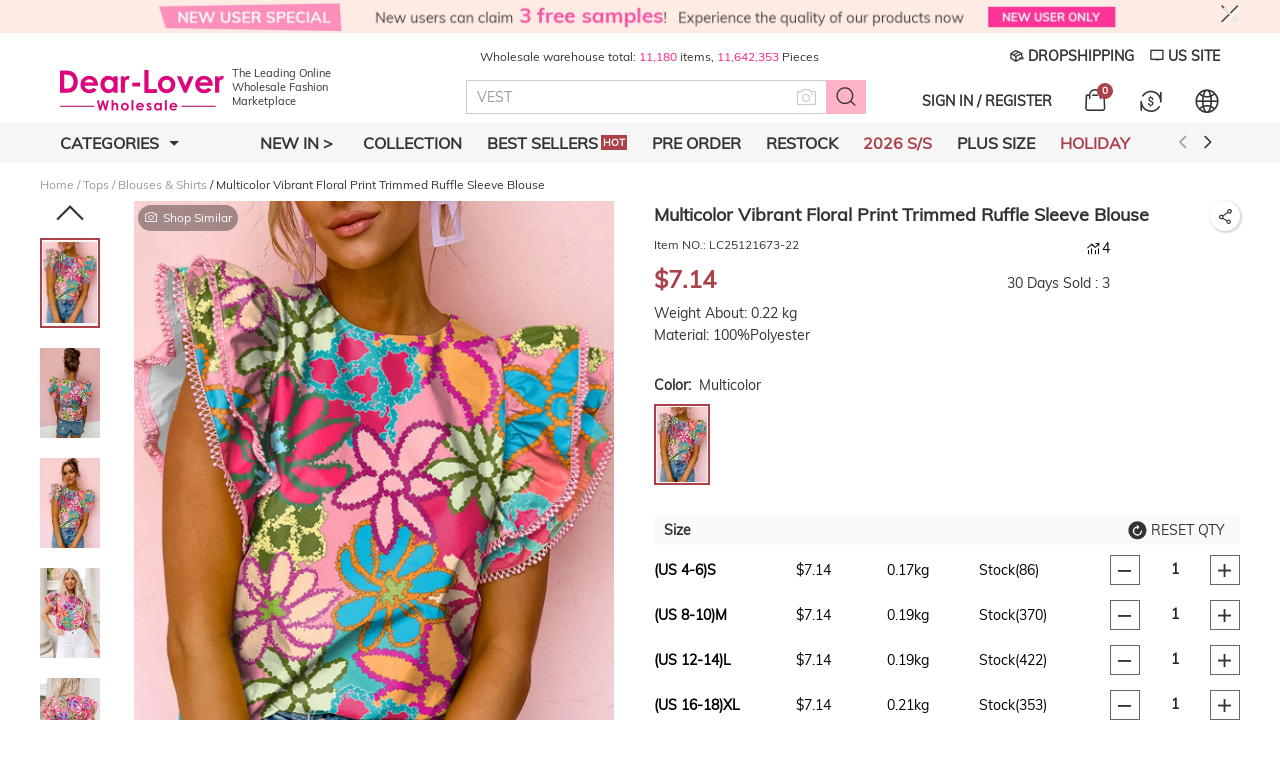

--- FILE ---
content_type: text/html; charset=UTF-8
request_url: https://www.dear-lover.com/Multicolor-Vibrant-Floral-Print-Trimmed-Ruffle-Sleeve-Blouse-p2416684.html?obj_type=index
body_size: 91890
content:
<!DOCTYPE html PUBLIC "-//W3C//DTD XHTML 1.0 Transitional//EN" "http://www.w3.org/TR/xhtml1/DTD/xhtml1-transitional.dtd">
<html xmlns="http://www.w3.org/1999/xhtml">
<head>
    
        <title>$7.14 Multicolor Vibrant Floral Print Trimmed Ruffle Sleeve Blouse Wholesale</title>
            <meta name="description" content="This vibrant blouse is famous for its charming floral print The ruffle sleeves design adds voluminous and looks playful Fine quality with neat stitching, soft cozy fabric made This floral blouse pairs well with jeans and denim shorts Wholesale blouses for women are outstanding daily dressing up" />
        <meta name="viewport" content="width=device-width, initial-scale=1, maximum-scale=1, maximum-scale=1, user-scalable=no">
    <!-- Search Engine Index Hidden -->
        
        <link rel="Shortcut Icon" href="//cdn2.shopxsy.com/43786/2022/06/29/b/3/b3a679b62b48722a.png?x-oss-process=image/auto-orient,1/quality,Q_90/format,webp">
    <link rel="Bookmark" href="//cdn2.shopxsy.com/43786/2022/06/29/b/3/b3a679b62b48722a.png?x-oss-process=image/auto-orient,1/quality,Q_90/format,webp">
        <meta http-equiv="Content-Type" content="text/html; charset=utf-8" />
    

    <!-- DNS Preconnect Optimization -->
    <link rel="dns-prefetch" href="https://fonts.googleapis.com">
    <link rel="dns-prefetch" href="https://fonts.gstatic.com">
    <link rel="preconnect" href="//cdn3.dear-lover.com">
    <link rel="preconnect" href="//cdn3.dear-lover.com">

    <!-- Preloads -->
    <!-- Critical Font Preload -->
    <link rel="preload" href="//cdn3.dear-lover.com/res/front/d2734/statics/font_icon/muli/Muli-Regular.woff2" as="font" type="font/woff2" crossorigin>
    <link rel="preload" href="//cdn3.dear-lover.com/res/front/d2734/statics/iconfont/iconfont.woff2?t=1757647763591" as="font" type="font/woff2" crossorigin>
    <!-- Critical CSS Preload -->
    <link rel="preload" href="//cdn3.dear-lover.com/res/front/d2734/dist/css/dearlover_global.css?version=20251211155213" as="style">
        <link rel="preload" href="//cdn3.dear-lover.com/res/front/d2734/statics/css/detail.css?version=20251211155213" as="style">
    <link rel="preload" href="//cdn3.dear-lover.com/res/front/d2734/dist/css/dearlover_other.css?version=20251211155213" as="style">
        <!-- Critical JavaScript Preload -->
    <link rel="preload" href="//cdn3.dear-lover.com/res/front/d2734/dist/js/dearlover_global.js?version=20251211155213" as="script">
    <link rel="preload" href="//cdn3.dear-lover.com/res/front/d2734/dist/js/dearlover_plugin.js?version=20251211155213" as="script">
    <link rel="preload" href="//cdn3.dear-lover.com/res/front/newdefault/statics/js/lazysizes.min.js" as="script">
    <link rel="preload" href="//cdn3.dear-lover.com/res/js/analysis/shopxsy_event_analysis.js?version=20251211155213" as="script">
    <link rel="preload" href="//cdn3.dear-lover.com/res/js/analysis/collect.js?version=20251211155213" as="script">
        <link rel="preload" href="//cdn3.dear-lover.com/res/front/d2734/dist/js/dearlover_other.js?version=20251211155213" as="script">
        <!-- Critical Image Preload -->
    
                                             <link rel="preload" href="//cdn3.dear-lover.com/43786/2025/12/07/0/f/0f4c85fa307bf123.jpg?x-oss-process=image/auto-orient,1/quality,Q_90/format,webp" as="image"/>
            
                                        <link rel="preload" href="//cdn3.dear-lover.com/43786/2023/04/20/7/7/77750e0d68e36b29.jpg?x-oss-process=image/auto-orient,1/quality,Q_90/format,webp" as="image"/>
                            <!-- global css -->
    <style>
        @font-face {
            font-family: "Muli-Regular";
            font-weight: 400;
            font-style: normal;
            font-display: swap;
            src: url("//cdn3.dear-lover.com/res/front/d2734/statics/font_icon/muli/Muli-Regular.woff2") format("woff2");
        }
        @font-face {
            font-family: "Muli-Bold";
            font-weight: 400;
            font-style: normal;
            font-display: swap;
            src: url("//cdn3.dear-lover.com/res/front/d2734/statics/font_icon/muli/Muli-Regular.woff2") format("woff2");
        }
        [v-cloak] {display: none;}
        :root{--theme-color:#AB424B;--nav-color:#AB424B;--theme-background:#FFB3C7;}
        * {box-sizing: border-box;overflow-wrap: break-word;word-wrap: break-word;word-break: break-word;margin: 0;}
        html,body {font-family: 'Muli-Regular', Arial, Helvetica, sans-serif;font-size: 14px;width: 100%;color: #333;-webkit-font-smoothing: antialiased;-webkit-text-size-adjust: 100%;}
        input,textarea,button,select {font-size: 14px;line-height: 1.5;font-family: 'Muli-Regular', Arial, Helvetica, sans-serif;color: #666;font-weight: 400;font-style: normal;outline: 0;}
        ul,li {list-style-type: none;margin: 0;padding: 0;}
        a {text-decoration: none;color: #333;outline-style: none;}
        a:hover,a:active {outline: 0;text-decoration: none;}
        a,button,input[type=submit],input[type=button] {cursor: pointer;}
        p {margin: 0;}
        b,strong {font-weight: 700}
        img {max-width: 100%;height: auto;border: 0;}
        img[src=""],img:not([src]) {opacity:0;}
        pre {white-space: pre;white-space: pre-wrap;word-wrap: break-word}
        .clearfix {*zoom: 1;}
        .clearfix:after {clear: both;content: "";display: table;}
        /* image mode */
        .box-ratio {position: relative;padding-bottom: 150%;display: block !important;width: 100%;height: 0;overflow: hidden;}
        .box-ratio img {height: 100%;object-fit: cover;position: absolute;left: 50%;top: 50%;transform: translate(-50%, -50%);backface-visibility: hidden;}
        .errortip_popup{position: fixed;top: 0;bottom: 0;left: 0;right: 0;background: rgba(0, 0, 0, .45);z-index: 10002;display: none;}
        .errortip_popup .errortip_popup_con{width: 490px;position: absolute;left: 50%;top: 50%;transform: translate(-50%, -50%);background: #fff;padding: 40px 50px;}
        .errortip_popup .errortip_popup_con >p{margin-bottom: 30px;text-align: center;font-size: 16px;line-height: 20px;font-weight: bold;}
        .errortip_popup .errortip_popup_con .errortip_popup_ok{width: 160px;height: 40px;line-height: 40px;text-align: center;text-transform: uppercase;font-size: 16px;font-weight: bold;background: #000;color: #fff;border-radius: 6px;margin: 0 auto;cursor: pointer ;}
        .is-hidden {position: absolute;left: -10000px;top: -10000px;}
    </style>
    <!-- global icon -->
    <style>
        @font-face {
            font-family: "iconfont"; /* Project id 2702184 */
            src: url('//cdn3.dear-lover.com/res/front/d2734/statics/iconfont/iconfont.woff2?t=1757647763591') format('woff2'),
                 url('//cdn3.dear-lover.com/res/front/d2734/statics/iconfont/iconfont.woff?t=1757647763591') format('woff'),
                 url('//cdn3.dear-lover.com/res/front/d2734/statics/iconfont/iconfont.ttf?t=1757647763591') format('truetype');
            font-display: swap;
        }
        .iconfont {font-family: "iconfont" !important;font-size: 16px;font-style: normal;-webkit-font-smoothing: antialiased;-moz-osx-font-smoothing: grayscale;}
        .icon-gouwudai:before {content: "\e634";}
        .icon-Currency:before {content: "\e635";}
        .icon-Earth:before {content: "\e636";}
        .icon-a-Useryonghu:before {content: "\e637";}
        .icon-a-Up-twoshang1:before {content: "\e638";}
        .icon-a-Peoplerenyuan:before {content: "\e639";}
        .icon-xing:before {content: "\e60e";}
        .icon-help-fill:before {content: "\e87a";}
        .icon-Mail:before {content: "\e6a9";}
        .icon-icon_phone:before {content: "\e720";}
        .icon-shipped:before {content: "\e755";}
        .icon-completed:before {content: "\e756";}
        .icon-a-allOrders:before {content: "\e757";}
        .icon-Processing:before {content: "\e758";}
        .icon-Unpaid:before {content: "\e759";}
        .icon-xuanzhonganniu:before {content: "\e754";}
        .icon-blank:before {content: "\e70b";}
        .icon-Web-ins:before {content: "\e75a";}
        .icon-web-shandian1:before {content: "\e777";}
        .icon-Web-shandian1:before {content: "\e77b";}
        .icon-icon_Selected:before {content: "\e752";}
        .icon-icon_Unselected:before {content: "\e753";}
        .icon-a-icon_Openeyes:before {content: "\e719";}
        .icon-a-icon_Closeeyes:before {content: "\e70a";}
        .icon-a-xialakuang-denglu-goole1:before {content: "\e750";}
        .icon-xialakuang-denglu-fb:before {content: "\e751";}
        .icon-a-UsSite:before {content: "\e74d";}
        .icon-Dropshipping:before {content: "\e74e";}
        .icon-Customization:before {content: "\e74f";}
        .icon-guanbi:before {content: "\e73a";}
        .icon-weixuanzhong:before {content: "\e73b";}
        .icon-a-Addshoppingcartsuccessfully:before {content: "\e73c";}
        .icon-zhekouguanbi:before {content: "\e73d";}
        .icon-xuanzhong:before {content: "\e73e";}
        .icon-chanpinliebiao-jiagou:before {content: "\e73f";}
        .icon-chanpinliebiao-dianzan:before {content: "\e740";}
        .icon-xuanzhong-fangxing:before {content: "\e742";}
        .icon-delete2:before {content: "\e743";}
        .icon-daohuo-Date:before {content: "\e744";}
        .icon-a-delete1:before {content: "\e745";}
        .icon-YouTube:before {content: "\e746";}
        .icon-TikTok:before {content: "\e747";}
        .icon-gift1:before {content: "\e748";}
        .icon-a-Shippingfrom-gengduo:before {content: "\e749";}
        .icon-a-ResetQty:before {content: "\e74a";}
        .icon-a-SoldOut:before {content: "\e74b";}
        .icon-Snapchat:before {content: "\e74c";}
        .icon-a-BoughtTogether:before {content: "\e731";}
        .icon-Download:before {content: "\e732";}
        .icon-zhankai1:before {content: "\e733";}
        .icon-dianzan-xuanzhong:before {content: "\e734";}
        .icon-shousuo:before {content: "\e735";}
        .icon-player:before {content: "\e736";}
        .icon-star1:before {content: "\e737";}
        .icon-a-writeareview:before {content: "\e738";}
        .icon-dianzan-weixuanzhong:before {content: "\e739";}
        .icon-a-OurService:before {content: "\e72b";}
        .icon-close1:before {content: "\e730";}
        .icon-liulanliang:before {content: "\e72f";}
        .icon-a-xialakuang-denglu-goole:before {content: "\e71e";}
        .icon-a-Footer-linked:before {content: "\e71f";}
        .icon-a-ExpressDelivery:before {content: "\e723";}
        .icon-xiaoliang:before {content: "\e724";}
        .icon-Footer-fb:before {content: "\e725";}
        .icon-Footer-pin:before {content: "\e726";}
        .icon-a-Loginfailed:before {content: "\e728";}
        .icon-Footer-tw:before {content: "\e729";}
        .icon-Footer-ins:before {content: "\e72a";}
        .icon-open:before {content: "\e72c";}
        .icon-a-SafePayments:before {content: "\e72d";}
        .icon-search4:before {content: "\e72e";}
        .icon-a-20-fengexian:before {content: "\e71c";}
        .icon-youtube:before {content: "\e717";}
        .icon-shuoming:before {content: "\e66a";}
        .icon-Web-Pack:before {content: "\e710";}
        .icon-Web-cangku:before {content: "\e70e";}
        .icon-a-Web-more:before {content: "\e70f";}
        .icon-qingchujilu:before {content: "\e657";}
        .icon-shanchu:before {content: "\e658";}
        .icon-reci:before {content: "\e65a";}
        .icon-bianji:before {content: "\e65c";}
        .icon-zhankai:before {content: "\e65d";}
        .icon-Check:before {content: "\e707";}
        .icon-file:before {content: "\e708";}
        .icon-selected:before {content: "\e709";}
        .icon-home:before {content: "\e727";}
        .icon-a-icon_selloutfuben:before {content: "\e722";}
        .icon-Delete:before {content: "\e655";}
        .icon-explain:before {content: "\e64b";}
        .icon-like1:before {content: "\e6bf";}
        .icon-mian:before {content: "\e6c1";}
        .icon-search3:before {content: "\e6c2";}
        .icon-daohangjiantou:before {content: "\e6c3";}
        .icon-bag:before {content: "\e6c4";}
        .icon-Retweets:before {content: "\e6c6";}
        .icon-coupon:before {content: "\e6c7";}
        .icon-star-kong:before {content: "\e6c9";}
        .icon-star:before {content: "\e6ca";}
        .icon-pen:before {content: "\e6cb";}
        .icon-xiajiangjiantou:before {content: "\e6cc";}
        .icon-jiemianshangdexiaojiantou:before {content: "\e6cd";}
        .icon-close:before {content: "\e6ce";}
        .icon-jiemianshangdexiaojiantou-copy:before {content: "\e6d1";}
        .icon-add:before {content: "\e6d2";}
        .icon-down:before {content: "\e6d3";}
        .icon-delete:before {content: "\e6d4";}
        .icon-a-downArrow:before {content: "\e6d5";}
        .icon-question:before {content: "\e6d6";}
        .icon-like-dianzanhou:before {content: "\e6d7";}
        .icon-choose1:before {content: "\e676";}
        .icon-not-choose:before {content: "\e67d";}
        .icon-danxuan:before {content: "\e6a8";}
        .icon-choose-kuang:before {content: "\e6d8";}
        .icon-delete1:before {content: "\e6d9";}
        .icon-you:before {content: "\e6da";}
        .icon-zuo:before {content: "\e6db";}
        .icon-choose:before {content: "\e626";}
        .icon-chooseweixuan:before {content: "\e627";}
        .icon-titter1:before {content: "\e6dc";}
        .icon-fb1:before {content: "\e6dd";}
        .icon-pint1:before {content: "\e6de";}
        .icon-a-addtobag:before {content: "\e6df";}
        .icon-chenggong:before {content: "\e6e0";}
        .icon-hot1:before {content: "\e67c";}
        .icon-category:before {content: "\e6e2";}
        .icon-email:before {content: "\e6e3";}
        .icon-liuyan:before {content: "\e6e4";}
        .icon-dianhua:before {content: "\e6e6";}
        .icon-homer:before {content: "\e6e7";}
        .icon-new:before {content: "\e6e8";}
        .icon-instagram:before {content: "\e6e9";}
        .icon-facebook1:before {content: "\e6ea";}
        .icon-MY:before {content: "\e6eb";}
        .icon-Service:before {content: "\e6ec";}
        .icon-Benefits3:before {content: "\e6ed";}
        .icon-Benefits2:before {content: "\e6ee";}
        .icon-Benefits7:before {content: "\e6ef";}
        .icon-apply:before {content: "\e6f0";}
        .icon-Benefits1:before {content: "\e6f1";}
        .icon-Benefits5:before {content: "\e6f2";}
        .icon-Benefits4:before {content: "\e6f3";}
        .icon-Benefits6:before {content: "\e6f4";}
        .icon-Benefits8:before {content: "\e6f5";}
        .icon-a-BrandAuthorized:before {content: "\e6f6";}
        .icon-gift:before {content: "\e6f8";}
        .icon-google:before {content: "\e678";}
        .icon-feedback:before {content: "\e6f9";}
        .icon-a-trackingordericon:before {content: "\e6fa";}
        .icon-gou:before {content: "\e6fb";}
        .icon-a-myagent:before {content: "\e6fc";}
        .icon-pin:before {content: "\e6fd";}
        .icon-weixin:before {content: "\e6fe";}
        .icon-m-down:before {content: "\e6ff";}
        .icon-m-tops:before {content: "\e700";}
        .icon-filter:before {content: "\e701";}
        .icon-daohangjiantou-copy:before {content: "\e702";}
        .icon-dingwei:before {content: "\e703";}
        .icon-tuji:before {content: "\e704";}
        .icon-icon-shipping-car:before {content: "\e705";}
        .icon-daohangjiantou-copy1:before {content: "\e706";}
        .icon-xingzhuangjiehe:before {content: "\e6a6";}
        .icon-icon_select:before {content: "\e6a4";}
        .icon-bofangqi:before {content: "\e6a5";}
        .icon-liulan:before {content: "\e696";}
        .icon-a-zengchangxiaoliangshujuzouqu:before {content: "\e6a3";}
        .icon-file-excel-fill:before {content: "\e697";}
        .icon-icon_clean:before {content: "\e690";}
        .icon-closure:before {content: "\e687";}
        .icon-Classification:before {content: "\e688";}
        .icon-camera:before {content: "\e689";}
        .icon-a-appdownload:before {content: "\e68a";}
        .icon-Buy:before {content: "\e68c";}
        .icon-apple:before {content: "\e68d";}
        .icon-a-Hotsearch:before {content: "\e68e";}
        .icon-icon-kfckfc:before {content: "\e68f";}
        .icon-doubt:before {content: "\e691";}
        .icon-information:before {content: "\e692";}
        .icon-linkedin1:before {content: "\e693";}
        .icon-me:before {content: "\e515";}
        .icon-a-nextpage:before {content: "\e695";}
        .icon-Instagram:before {content: "\e698";}
        .icon-love:before {content: "\e699";}
        .icon-language:before {content: "\e69a";}
        .icon-top:before {content: "\e69b";}
        .icon-a-pricecut:before {content: "\e69c";}
        .icon-next:before {content: "\e69d";}
        .icon-pinterest1:before {content: "\e69e";}
        .icon-shopping:before {content: "\e69f";}
        .icon-search2:before {content: "\e6a0";}
        .icon-telephone:before {content: "\e6a1";}
        .icon-promote:before {content: "\e6a2";}
        .icon-tengxunweibo:before {content: "\e60f";}
        .icon-xuanze:before {content: "\e60c";}
        .icon-coupon_tips:before {content: "\e60a";}
        .icon-dollar:before {content: "\e60b";}
        .icon-android:before {content: "\e669";}
        .icon-cart4:before {content: "\e66f";}
        .icon-facebook:before {content: "\e6e5";}
        .icon-pinterest:before {content: "\e640";}
        .icon-socialinstagram:before {content: "\e896";}
        .icon-fangdajing:before {content: "\e625";}
        .icon-rili:before {content: "\e607";}
        .icon-ios:before {content: "\e601";}
        .icon-twitter-circle-fill:before {content: "\e88a";}
        .icon-cart:before {content: "\e70d";}
        .icon-youjiantou-cu:before {content: "\e608";}
        .icon-zuojiantou-cu:before {content: "\e609";}
        .icon-help:before {content: "\e92c";}
        .icon-shangjiantou-cu:before {content: "\e614";}
        .icon-xiajiantou-cu:before {content: "\e615";}
        .icon-sort-down:before {content: "\e843";}
        .icon-sort-up:before {content: "\e844";}
        .icon-like:before {content: "\eca1";}
        .icon-search:before {content: "\e741";}
        .icon-click:before {content: "\e6f7";}
        .icon-list:before {content: "\e646";}
        .icon-kaiyanjing:before {content: "\e6a7";}
        .icon-search1:before {content: "\e6e1";}
        .icon-diqiu:before {content: "\e6bc";}
        .icon-Cart-1:before {content: "\e83d";}
        .icon-user:before {content: "\e618";}
    </style>

    <!-- Critical CSS Load -->
    <link rel="stylesheet" type="text/css" href="//cdn3.dear-lover.com/res/front/d2734/dist/css/dearlover_global.css?version=20251211155213"/>
        <link rel="stylesheet" type="text/css" href="//cdn3.dear-lover.com/res/front/d2734/statics/css/detail.css?version=20251211155213">
    <link rel="stylesheet" type="text/css" href="//cdn3.dear-lover.com/res/front/d2734/dist/css/dearlover_other.css?version=20251211155213"/>
        <!-- <link isdevelop rel="stylesheet" href="//cdn3.dear-lover.com/res/front/d2734/statics/css/common_new.css?version=20251211155213"> -->

    <!-- Critical JavaScript Load -->
    <script type="text/javascript" src="//cdn3.dear-lover.com/res/front/d2734/dist/js/dearlover_global.js?version=20251211155213"></script>
    <script type="text/javascript" src="//cdn3.dear-lover.com/res/front/newdefault/statics/js/lazysizes.min.js"></script>
    <script type="text/javascript" src="//cdn3.dear-lover.com/res/front/d2734/dist/js/dearlover_plugin.js?version=20251211155213"></script>
        <script type="text/javascript" src="//cdn3.dear-lover.com/res/front/d2734/dist/js/dearlover_other.js?version=20251211155213" defer></script>
    
    <!-- Non-critical JavaScript asynchronous loading -->
        <script type="text/javascript" src="//cdn3.dear-lover.com/res/front/newdefault/statics/js/select2.min.js" defer></script>
        <!-- <script isdevelop type="text/javascript" src="//cdn3.dear-lover.com/res/front/newdefault/statics/js/public.js?version=20251211155213"></script> -->
    <script type="text/javascript" src="//cdn3.dear-lover.com/res/front/newwap/statics/js/jquery.prompt.min.js" async></script>
    
    <script type="text/javascript">
        var date_time_now =  "2025/12/12 13:32:29";
    </script>
    <!--[if IE 6]><script type="text/javascript" src="//cdn3.dear-lover.com/res/front/d2734/statics/js/pngfix.js?version=20251211155213"></script><![endif]-->
    
    

<!-- Ymcart Meta Tag -->
<link rel="canonical" href="https://www.dear-lover.com/products/multicolor-vibrant-floral-print-trimmed-ruffle-sleeve-blouse-lc25121673-22"/>
<meta property="author" content="www.dear-lover.com" />
<meta name="copyright" content="CopyRight 2025 www.dear-lover.com, All Rights Reserved" />
<meta charset="utf-8"/>
<meta http-equiv="X-UA-Compatible" content="IE=edge,chrome=1">
<meta name="referrer" content="always">
<meta http-equiv="content-language" content="en" />
<meta http-equiv='x-dns-prefetch-control' content='on'>
<link rel='dns-prefetch' href='//cdn2.shopxsy.com'>
<link rel='dns-prefetch' href='//us01-analysis.shopxsy.com'>
<link rel='dns-prefetch' href='//us01-imgcdn.dear-lover.com'>
<!-- Ymcart Meta Tag -->

<!-- Hreflang Start -->
<link rel="alternate" hreflang="en" href="https://www.dear-lover.com/products/multicolor-vibrant-floral-print-trimmed-ruffle-sleeve-blouse-lc25121673-22"/>
<link rel="alternate" hreflang="ja" href="https://ja.dear-lover.com/products/multicolor-vibrant-floral-print-trimmed-ruffle-sleeve-blouse-lc25121673-22"/>
<link rel="alternate" hreflang="fr" href="https://fr.dear-lover.com/products/multicolor-vibrant-floral-print-trimmed-ruffle-sleeve-blouse-lc25121673-22"/>
<link rel="alternate" hreflang="de" href="https://de.dear-lover.com/products/multicolor-vibrant-floral-print-trimmed-ruffle-sleeve-blouse-lc25121673-22"/>
<link rel="alternate" hreflang="es" href="https://es.dear-lover.com/products/multicolor-vibrant-floral-print-trimmed-ruffle-sleeve-blouse-lc25121673-22"/>
<link rel="alternate" hreflang="nl" href="https://nl.dear-lover.com/products/multicolor-vibrant-floral-print-trimmed-ruffle-sleeve-blouse-lc25121673-22"/>
<link rel="alternate" hreflang="it" href="https://it.dear-lover.com/products/multicolor-vibrant-floral-print-trimmed-ruffle-sleeve-blouse-lc25121673-22"/>
<link rel="alternate" hreflang="pt" href="https://pt.dear-lover.com/products/multicolor-vibrant-floral-print-trimmed-ruffle-sleeve-blouse-lc25121673-22"/>
<link rel="alternate" hreflang="ko" href="https://ko.dear-lover.com/products/multicolor-vibrant-floral-print-trimmed-ruffle-sleeve-blouse-lc25121673-22"/>
<link rel="alternate" hreflang="fi" href="https://fi.dear-lover.com/products/multicolor-vibrant-floral-print-trimmed-ruffle-sleeve-blouse-lc25121673-22"/>
<link rel="alternate" hreflang="pl" href="https://pl.dear-lover.com/products/multicolor-vibrant-floral-print-trimmed-ruffle-sleeve-blouse-lc25121673-22"/>
<link rel="alternate" hreflang="cs" href="https://cs.dear-lover.com/products/multicolor-vibrant-floral-print-trimmed-ruffle-sleeve-blouse-lc25121673-22"/>
<link rel="alternate" hreflang="no" href="https://no.dear-lover.com/products/multicolor-vibrant-floral-print-trimmed-ruffle-sleeve-blouse-lc25121673-22"/>
<link rel="alternate" hreflang="da" href="https://da.dear-lover.com/products/multicolor-vibrant-floral-print-trimmed-ruffle-sleeve-blouse-lc25121673-22"/>
<link rel="alternate" hreflang="sv" href="https://sv.dear-lover.com/products/multicolor-vibrant-floral-print-trimmed-ruffle-sleeve-blouse-lc25121673-22"/>
<link rel="alternate" hreflang="th" href="https://th.dear-lover.com/products/multicolor-vibrant-floral-print-trimmed-ruffle-sleeve-blouse-lc25121673-22"/>
<link rel="alternate" hreflang="ro" href="https://ro.dear-lover.com/products/multicolor-vibrant-floral-print-trimmed-ruffle-sleeve-blouse-lc25121673-22"/>
<link rel="alternate" hreflang="id" href="https://id.dear-lover.com/products/multicolor-vibrant-floral-print-trimmed-ruffle-sleeve-blouse-lc25121673-22"/>
<link rel="alternate" hreflang="vi" href="https://vi.dear-lover.com/products/multicolor-vibrant-floral-print-trimmed-ruffle-sleeve-blouse-lc25121673-22"/>
<link rel="alternate" hreflang="el" href="https://el.dear-lover.com/products/multicolor-vibrant-floral-print-trimmed-ruffle-sleeve-blouse-lc25121673-22"/>
<link rel="alternate" hreflang="hi" href="https://hi.dear-lover.com/products/multicolor-vibrant-floral-print-trimmed-ruffle-sleeve-blouse-lc25121673-22"/>
<link rel="alternate" hreflang="ca" href="https://ca.dear-lover.com/products/multicolor-vibrant-floral-print-trimmed-ruffle-sleeve-blouse-lc25121673-22"/>
<link rel="alternate" hreflang="tl" href="https://tl.dear-lover.com/products/multicolor-vibrant-floral-print-trimmed-ruffle-sleeve-blouse-lc25121673-22"/>
<link rel="alternate" hreflang="sl" href="https://sl.dear-lover.com/products/multicolor-vibrant-floral-print-trimmed-ruffle-sleeve-blouse-lc25121673-22"/>
<link rel="alternate" hreflang="ms" href="https://ms.dear-lover.com/products/multicolor-vibrant-floral-print-trimmed-ruffle-sleeve-blouse-lc25121673-22"/>
<link rel="alternate" hreflang="bn" href="https://bn.dear-lover.com/products/multicolor-vibrant-floral-print-trimmed-ruffle-sleeve-blouse-lc25121673-22"/>
<link rel="alternate" hreflang="x-default" href="https://www.dear-lover.com/products/multicolor-vibrant-floral-print-trimmed-ruffle-sleeve-blouse-lc25121673-22"/>

<!-- Hreflang End -->

<!-- Ymcart Monitor Tag -->
<script type="text/javascript">
//_ymcart_monitor_tag_product
</script>
<!-- YMCart Monitor Tag -->

<!-- Open Graph -->
<meta property="og:title" content="Multicolor Vibrant Floral Print Trimmed Ruffle Sleeve Blouse" />
<meta property="og:description" content="Multicolor Vibrant Floral Print Trimmed Ruffle Sleeve Blouse" />
<meta property="og:type" content="product" />
<meta property="og:url" content="https://www.dear-lover.com/products/multicolor-vibrant-floral-print-trimmed-ruffle-sleeve-blouse-lc25121673-22?utm_source=sns_share&utm_medium=open_graph" />
<meta property="og:image" content="https://cdn3.dear-lover.com/43786/2023/04/20/7/7/77750e0d68e36b29.jpg" />
<meta property="og:site_name" content="https://www.dear-lover.com" />
<meta property="og:price:amount" content="7.14" />
<meta property="og:price:currency" content="USD" />
<meta property="og:availability" content="instock" />

<!-- Open Graph End -->

<!-- YMCart LD+JSON Start -->
<script type="application/ld+json">
{
  "@context": "http://schema.org/",
  "@type": "Product",
  "name": "Multicolor Vibrant Floral Print Trimmed Ruffle Sleeve Blouse",
  "image": "https://cdn3.dear-lover.com/43786/2023/04/20/7/7/77750e0d68e36b29.jpg",
  "description": "This vibrant blouse is famous for its charming floral print The ruffle sleeves design adds voluminous and looks playful Fine quality with neat stitching, soft cozy fabric made This floral blouse pairs well with jeans and denim shorts Wholesale blouses for women are outstanding daily dressing up",
  "mpn": "LC25121673-22",
"review": [],
  "aggregateRating": {
        "@type": "AggregateRating",
        "ratingValue": 5,
        "bestRating": 5,
        "ratingCount": 11
  },
  "offers": {
    "@type": "Offer",
    "priceCurrency": "USD",
    "price": "7.14",
    "priceValidUntil": "2025-12-31",
    "availability": "http://schema.org/InStock" 
  }
}
</script>
<!-- YMCart LD+JSON End -->

<!-- YMCart Analysis Start -->
<script type="text/javascript">
ymcart_event_id = '0652c3e5-58ab-d5e2-248f-3527ac233103';
ymcart_analysis	=	'us01-analysis.shopxsy.com';
ymcart_apps_domain =	'us01-apps.shopxsy.com';
ymcart_store_id	=	43786;
ymcart_user_id	=	0;
ymcart_visitor_id = '1339539449';
ymcart_source_device = 'computer';
ymcart_css_js_version = '20251211155213123';
ymcart_http_scheme = 'https://';
ymcart_time_zone	=	'America/New_York';
ymcart_page_ca	=	'product-detail';
ymcart_currency_code	=	'USD';
ymcart_currency_rate	=	'1.0000';
ymcart_currency_decimal	=	'2';
ymcart_currency_lcoin	=	'$';
ymcart_currency_rcoin	=	'';
ymcart_website_domain	=	'www.dear-lover.com';
ymcart_client_country	=	'US';
ymcart_protocal_type	=	'https://';
ymcart_website_language	=	'zh-en';
ymcart_website_lang	=	'en';
ymcart_real_domain		=	'www.dear-lover.com';
ymcart_accpet_webp = 1;
ymcart_goods_status = 1;
ymcart_goods_codeno = 'LC25121673-22';
ymcart_currency = eval('('+'{\"id\":\"7103\",\"store_id\":\"43786\",\"status\":\"1\",\"is_main\":\"1\",\"base_name\":\"USD\",\"symbol_left\":\"$\",\"exchange_rate\":\"1.0000\",\"decimal_num\":\"2\",\"standard_code\":\"USD\",\"country_code\":\"\",\"create_time\":\"1765501208\",\"listorder\":\"19\",\"exp_currency_auto\":\"1\",\"start_time\":\"0\",\"end_time\":\"0\",\"new_symbol_left\":\"$\"}'+')');
ymcart_guest_order_open	=	'1';
ymcart_celebrity_open	=	'1';
ymcart_celebrity_user_code	=	'';
ymcart_page_type	=	'page_detail';
ymcart_cookie_id	=	'50776009cf29452c011c92b272040411';
ymcart_client_ip	=	'18.220.143.42';
ymcart_client_ipv6	=	'18.220.143.42';
ymcart_client_ip_country	=	'US';
ymcart_create_time	=	'1765564349';
ymcart_account_token = '';
ymcart_dcapp_site_id = '';
ymimg_default_img	=	'https://cdn3.dear-lover.com/43786/2025/06/30/f/2/f23ead5f9536f456.png?x-oss-process=image/auto-orient,1/quality,Q_90';
ymcart_is_hide_pack_goods =	'0';
ymcart_user_type =	'2';
ymcart_exp_limit_userlogin_add_to_cart	=	'1';
ymcart_exp_account_activation	=	'0';
ymcart_user_status =	'0';
ymcart_user_email ='';
ymcart_country ='';
ymcart_order_itemno ='';
ymcart_order_total_amount ='';
ymcart_order_cost_product ='';
ymcart_order_cost_offer ='';
ymcart_order_cost_shipping ='';
ymcart_order_cost_payment ='';
ymcart_order_cost_insurance ='';
ymcart_order_currency_code = '';
ymcart_order_estimated_delivery_date = '';
ymcart_order_item = '';
ymcart_order_coupon = '';
ymcart_order_user_first_itemno = '';
ymcart_cart_product_price = '';
ymcart_cart_total_price = '';
ymcart_product_id = 2416684 ;
ymcart_goods_id = 2416684 ;
ymcart_base_name = "Multicolor Vibrant Floral Print Trimmed Ruffle Sleeve Blouse" ;
ymcart_product_pric = "7.1400"  ;
ymcart_product_type = "" ;
ymcart_goods = {"id":2416684,"store_id":43786,"base_name":"Multicolor Vibrant Floral Print Trimmed Ruffle Sleeve Blouse","brand_id":0,"goods_type_id":1000,"category_path":"37902,37906,","category_id":37906,"codeno":"LC25121673-22","image":"http:\/\/cdn3.dear-lover.com\/43786\/2023\/04\/20\/7\/7\/77750e0d68e36b29.jpg","second_image":"http:\/\/cdn3.dear-lover.com\/43786\/2023\/04\/20\/7\/4\/7432980ad4015add.jpg","price":"7.1400","cost_price":"0.0000","market_price":"0.0000","listorder":24166840,"status":1,"up_time":1687142679,"down_time":0,"create_time":1738584302,"original_create_time":1681988702,"modify_time":1765523226,"template_page":"","visit_counts":9639,"buy_counts":530,"seven_sales":0,"wishlist_counts":483,"comment_counts":11,"comment_value":"55","stock_nums":1,"sale_mode":0,"spec_mode":1,"is_diy_remark":0,"weight":"0.2160","vweight":"0.0000","is_lock_stock":0,"is_del_lock":0,"start_time":0,"end_time":0,"is_free_shipping":0,"special_offer_id":0,"discount":"10.0000","title":"","handle":"multicolor-vibrant-floral-print-trimmed-ruffle-sleeve-blouse-lc25121673-22","keywords":"","descript":"","mini_detail":"","group_codeno":"LC25121673","is_main_in_group":0,"moq":0,"is_bookable":0,"is_copyright":1,"original_visit_counts":0,"sku_status":"ShelvesUp","arrival_date":1766206799,"has_follow_info":1,"buy_quota":0,"total_qty":1231,"is_inner_page":0,"show_on_search":0,"is_design":0,"is_advertise":0,"first_up_time":1687142679,"is_spot":1,"descript_detail":"<ul>\n<li>This vibrant blouse is famous for its charming floral print<\/li>\n<li>The ruffle sleeves design adds voluminous and looks playful<\/li>\n<li>Fine quality with neat stitching, soft cozy fabric made<\/li>\n<li>This floral blouse pairs well with jeans and denim shorts<\/li>\n<li><a href=\"\/womens-blouses-shirts\/\"><span style=\"color:#F7237E;\">Wholesale blouses for women<\/span><\/a> are outstanding daily dressing up\t<\/li>\n<\/ul>","isHideOverseas":false,"all_channel_30_day_b2b_sale":3,"variant_list":[{"id":20958782,"goods_id":2416684,"sku_value":"Color:Multicolor<br \/>Size:(US 4-6)S","base_name":"(US 4-6)S","size_name":"S","stock_nums":86,"cn_stock":86,"us_stock":0,"real_cn_stock":86,"real_us_stock":0,"real_stock_nums":86,"arrival_date":1766206799,"price":"7.1400","sku_moq":1,"variant_code":"17385516_17385518","sku_codeno":"LC25121673-22-S","pack_size":[],"pack_goods_num":0,"size_type":0,"listorder":0,"weight":0.17,"size_chart_detail":[{"item_name":"Bust:","length_list":["37.0 inch"]},{"item_name":"Hem_Width:","length_list":["40.2 inch"]},{"item_name":"Shoulder:","length_list":["12.1 inch"]},{"item_name":"Sleeve_Length:","length_list":["5.1 inch"]},{"item_name":"Length:","length_list":["22.8 inch"]}]},{"id":20958783,"goods_id":2416684,"sku_value":"Color:Multicolor<br \/>Size:(US 8-10)M","base_name":"(US 8-10)M","size_name":"M","stock_nums":370,"cn_stock":370,"us_stock":0,"real_cn_stock":370,"real_us_stock":0,"real_stock_nums":370,"arrival_date":1766206799,"price":"7.1400","sku_moq":1,"variant_code":"17385516_17385519","sku_codeno":"LC25121673-22-M","pack_size":[],"pack_goods_num":0,"size_type":0,"listorder":1,"weight":0.19,"size_chart_detail":[{"item_name":"Bust:","length_list":["39.4 inch"]},{"item_name":"Hem_Width:","length_list":["42.5 inch"]},{"item_name":"Shoulder:","length_list":["12.6 inch"]},{"item_name":"Sleeve_Length:","length_list":["5.1 inch"]},{"item_name":"Length:","length_list":["23.6 inch"]}]},{"id":20958785,"goods_id":2416684,"sku_value":"Color:Multicolor<br \/>Size:(US 12-14)L","base_name":"(US 12-14)L","size_name":"L","stock_nums":422,"cn_stock":422,"us_stock":0,"real_cn_stock":422,"real_us_stock":0,"real_stock_nums":422,"arrival_date":1766206799,"price":"7.1400","sku_moq":1,"variant_code":"17385516_17385520","sku_codeno":"LC25121673-22-L","pack_size":[],"pack_goods_num":0,"size_type":0,"listorder":2,"weight":0.19,"size_chart_detail":[{"item_name":"Bust:","length_list":["41.7 inch"]},{"item_name":"Hem_Width:","length_list":["44.9 inch"]},{"item_name":"Shoulder:","length_list":["13.1 inch"]},{"item_name":"Sleeve_Length:","length_list":["5.1 inch"]},{"item_name":"Length:","length_list":["24.4 inch"]}]},{"id":20958786,"goods_id":2416684,"sku_value":"Color:Multicolor<br \/>Size:(US 16-18)XL","base_name":"(US 16-18)XL","size_name":"XL","stock_nums":353,"cn_stock":353,"us_stock":0,"real_cn_stock":353,"real_us_stock":0,"real_stock_nums":353,"arrival_date":1766206799,"price":"7.1400","sku_moq":1,"variant_code":"17385516_17385521","sku_codeno":"LC25121673-22-XL","pack_size":[],"pack_goods_num":0,"size_type":0,"listorder":3,"weight":0.21,"size_chart_detail":[{"item_name":"Bust:","length_list":["44.9 inch"]},{"item_name":"Hem_Width:","length_list":["48.0 inch"]},{"item_name":"Shoulder:","length_list":["13.8 inch"]},{"item_name":"Sleeve_Length:","length_list":["5.1 inch"]},{"item_name":"Length:","length_list":["25.2 inch"]}]}]};
</script>
<noscript><div style="display:inline;"><img height="1" width="1" style="border-style:none;" src="//us01-analysis.shopxsy.com/get?s=0&store_id=43786"/></div></noscript>
<!-- YMCart Analysis End -->
<!-- PINTEREST Code START-->
<script type="text/javascript">
	!function(e){
		if(!window.pintrk){
			window.pintrk=function(){
				window.pintrk.queue.push(Array.prototype.slice.call(arguments))
			};
			var n=window.pintrk;n.queue=[],n.version="3.0";
			var t=document.createElement("script");t.async=!0,t.src=e;
			var r=document.getElementsByTagName("script")[0];
			r.parentNode.insertBefore(t,r)
		}
	}("https://s.pinimg.com/ct/core.js");
			pintrk('load','2613149136790', {
			   em: '',
			 });
			pintrk('page');
	</script>
	<noscript>
		<img height="1" width="1" style="display:none;" alt="" src="https://ct.pinterest.com/v3/?tid=2613149136790&noscript=1" />
	</noscript>
	<noscript>
		<img height="1" width="1" style="display:none;" alt="" src="https://ct.pinterest.com/v3/?tid=2613149136790&event=viewcategory&noscript=1" />
	</noscript>
<script>
$(function () {
pintrk("track", "pagevisit", {
			"line_items": [
				{
					"product_name": "Multicolor Vibrant Floral Print Trimmed Ruffle Sleeve Blouse" ,
                    "product_id": "2416684",
                    "product_price": 7.14,
			        "currency": ymcart_currency_code,
				}
			]
    });
});
</script>
<!-- PINTEREST Code END-->
<!--  Global site tag (gtag.js) - Google Ads: AW-783277298,AW-987628945,AW-11118032055,AW-11118048568-->
<script async src="https://www.googletagmanager.com/gtag/js?id=AW-783277298"></script>
<script>
window.dataLayer = window.dataLayer || [];
function gtag(){dataLayer.push(arguments);}
gtag('js', new Date());
gtag('config', 'AW-783277298');
</script>
<script async src="https://www.googletagmanager.com/gtag/js?id=AW-987628945"></script>
<script>
window.dataLayer = window.dataLayer || [];
function gtag(){dataLayer.push(arguments);}
gtag('js', new Date());
gtag('config', 'AW-987628945');
</script>
<script async src="https://www.googletagmanager.com/gtag/js?id=AW-11118032055"></script>
<script>
window.dataLayer = window.dataLayer || [];
function gtag(){dataLayer.push(arguments);}
gtag('js', new Date());
gtag('config', 'AW-11118032055');
</script>
<script async src="https://www.googletagmanager.com/gtag/js?id=AW-11118048568"></script>
<script>
window.dataLayer = window.dataLayer || [];
function gtag(){dataLayer.push(arguments);}
gtag('js', new Date());
gtag('config', 'AW-11118048568');
</script>

<!-- Global site tag (gtag.js) - Google Ads:END -->
<!-- START GA4 ID:G-N8RVMJPL7E-->
<script async src="https://www.googletagmanager.com/gtag/js?id=G-N8RVMJPL7E"></script>
<script>
window.dataLayer = window.dataLayer || [];
function gtag(){dataLayer.push(arguments);}
gtag('js', new Date());
gtag('config', 'G-N8RVMJPL7E');
window.onload = function() {
    var timing = window.performance.timing;
    console.log("timing.loadEventStart - timing.navigationStart", timing.loadEventStart, timing.loadEventStart - timing.navigationStart);
    var page_load_time = (timing.loadEventStart - timing.navigationStart) / 1000;
    var server_load_time = (timing.responseStart - timing.fetchStart) / 1000;
    if (page_load_time > 1 && page_load_time <= 60) {
        gtag( 'event', 'page_timing', {
            'send_to':'G-N8RVMJPL7E',
            'url': "/Multicolor-Vibrant-Floral-Print-Trimmed-Ruffle-Sleeve-Blouse-p2416684.html?obj_type=index",
            'page_load_time': page_load_time,
            'server_load_time': server_load_time
        });
    }
}
gtag('event', 'view_item', {
                'send_to': 'G-N8RVMJPL7E','ecomm_vId': '50776009cf29452c011c92b272040411','items': [{
                    "id": "LC25121673-22",
                    "name": "Multicolor Vibrant Floral Print Trimmed Ruffle Sleeve Blouse",
                    "list_name": "list",
                    "brand": "",
                    "category": "Tops/Blouses & Shirts",
                    "variant": "",
                    "list_position": 1,
                    "quantity": 1,
                    "price": "7.14"
                    }]
                });
</script>
<script>
function ga4ViewModule(exposure_item)
{
    var item_list_id = 0;
    var item_list_name = 0;
    var items = [];
    $.each(exposure_item, function(i, v) {
        item_list_id = v.obj_id;
        item_list_name = v.obj_type;
        var item_id = v.data_id;
        if (v.codeno) {
            item_id = v.codeno
        }
        items.push({
            "item_id": item_id,
            "item_name": v.title,
        });
    })
    gtag( 'event','view_item_list', {
        'send_to':'G-N8RVMJPL7E',
        'item_list_id': item_list_id,
        'item_list_name': item_list_name,
        'items': items
    });
}
function ga4AddToCart(items, total_amount)
{
    gtag( 'event','add_to_cart', {
        'send_to':'G-N8RVMJPL7E',
        'currency':ymcart_currency_code,
        'value': total_amount,
        'event_location':'',
        'items': items
    });
}
</script><!-- End GA4 -->
<script>
    function ga4ClickFun(event_name, location, click_name) {
        gtag( 'event', event_name, {
            'send_to':'G-N8RVMJPL7E',
            'location': location,
            'click_name': click_name
        });
    }
</script>        <script>
        !function (w, d, t) {
          w.TiktokAnalyticsObject=t;var ttq=w[t]=w[t]||[];ttq.methods=["page","track","identify","instances","debug","on","off","once","ready","alias","group","enableCookie","disableCookie"],ttq.setAndDefer=function(t,e){t[e]=function(){t.push([e].concat(Array.prototype.slice.call(arguments,0)))}};for(var i=0;i<ttq.methods.length;i++)ttq.setAndDefer(ttq,ttq.methods[i]);ttq.instance=function(t){for(var e=ttq._i[t]||[],n=0;n<ttq.methods.length;n++)ttq.setAndDefer(e,ttq.methods[n]);return e},ttq.load=function(e,n){var i="https://analytics.tiktok.com/i18n/pixel/events.js";ttq._i=ttq._i||{},ttq._i[e]=[],ttq._i[e]._u=i,ttq._t=ttq._t||{},ttq._t[e]=+new Date,ttq._o=ttq._o||{},ttq._o[e]=n||{};var o=document.createElement("script");o.type="text/javascript",o.async=!0,o.src=i+"?sdkid="+e+"&lib="+t;var a=document.getElementsByTagName("script")[0];a.parentNode.insertBefore(o,a)};
          ttq.load('CQD3DHRC77UBT08QP13G');
          ttq.page();
        }(window, document, 'ttq');
        </script><script type="text/javascript">
ttq.track('ViewContent',{
                'content_type':'product',
                'value':7.1400 * ymcart_currency_rate,
                'currency':ymcart_currency_code,
                'contents':['LC25121673-22']} , {"event_id": ymcart_event_id});</script>
<!-- BING Code -->
<script>(function(w,d,t,r,u){var f,n,i;w[u]=w[u]||[],f=function(){var o={ti:'17153532'};o.q=w[u],w[u]=new UET(o),w[u].push('pageLoad')},n=d.createElement(t),n.src=r,n.async=1,n.onload=n.onreadystatechange=function(){var s=this.readyState;s&&s!=='loaded'&&s!=='complete'||(f(),n.onload=n.onreadystatechange=null)},i=d.getElementsByTagName(t)[0],i.parentNode.insertBefore(n,i)})(window,document,'script','//bat.bing.com/bat.js','uetq');</script><noscript><img src='//bat.bing.com/action/0?ti=17153532&Ver=2' height='0' width='0' style='display:none; visibility: hidden;' /></noscript>
<script>
window.uetq = window.uetq || [];
window.uetq.push('event','',{ 'ecomm_pagetype': 'product','ecomm_prodid':[2416684]});
</script>
<!-- End BING Code -->
<!-- Criteo Visit Tag -->
<script type="text/javascript" src="//dynamic.criteo.com/js/ld/ld.js?a=90534" async="true"></script>
<script type="text/javascript">
window.doCriteoQ = function (params) {
                window.criteo_q = window.criteo_q || [];
                window.criteo_q.push({event: "setAccount",account: ['90534']},{event: "setSiteType",type: "d"},params);}
if(typeof doCriteoQ === 'function'){doCriteoQ({event:'viewItem', item:'LC25121673-22'})}
</script>
<!-- End Criteo Visit Tag -->
<!-- Facebook Pixel Code -->
<script>
!function(f,b,e,v,n,t,s)
{if(f.fbq)return;n=f.fbq=function(){n.callMethod?n.callMethod.apply(n,arguments):n.queue.push(arguments)};
if(!f._fbq)f._fbq=n;n.push=n;n.loaded=!0;n.version='2.0';
n.queue=[];t=b.createElement(e);t.async=!0;
t.src=v;s=b.getElementsByTagName(e)[0];
s.parentNode.insertBefore(t,s)}(window,document,'script','https://connect.facebook.net/en_US/fbevents.js');
var fb_user_data = {};if (typeof ymcart_user_email != undefined && ymcart_user_email.length > 0) {
fb_user_data = {};
fb_user_data.em = 'e3b0c44298fc1c149afbf4c8996fb92427ae41e4649b934ca495991b7852b855';
}
var _fbc = '';
if (_fbc) {
fb_user_data.fbc = _fbc;
}fbq('init', '467992234491261', fb_user_data, {'agent':'plshopyysoft'}); 
fbq('trackSingle', '467992234491261', 'PageView');
fbq('init', '469788527770011', fb_user_data, {'agent':'plshopyysoft'}); 
fbq('trackSingle', '469788527770011', 'PageView');
fbq('trackSingle', '467992234491261', 'ViewContent', {content_name:'Multicolor Vibrant Floral Print Trimmed Ruffle Sleeve Blouse', content_type:'product', content_ids:['LC25121673-22'],currency: 'USD', value: 7.14, content_category: 'Blouses & Shirts'});
fbq('trackSingle', '469788527770011', 'ViewContent', {content_name:'Multicolor Vibrant Floral Print Trimmed Ruffle Sleeve Blouse', content_type:'product', content_ids:['LC25121673-22'],currency: 'USD', value: 7.14, content_category: 'Blouses & Shirts'});
</script>
<noscript>
<img height='1' width='1' src='https://www.facebook.com/tr?id=467992234491261&ev=PageView&noscript=1'/>
<img height='1' width='1' src='https://www.facebook.com/tr?id=469788527770011&ev=PageView&noscript=1'/>
</noscript>
<!-- End Facebook Pixel Code -->
<!-- Facebook Pixel Code -->
<script>
!function(f,b,e,v,n,t,s)
{if(f.fbq)return;n=f.fbq=function(){n.callMethod?n.callMethod.apply(n,arguments):n.queue.push(arguments)};
if(!f._fbq)f._fbq=n;n.push=n;n.loaded=!0;n.version='2.0';
n.queue=[];t=b.createElement(e);t.async=!0;
t.src=v;s=b.getElementsByTagName(e)[0];
s.parentNode.insertBefore(t,s)}(window,document,'script','https://connect.facebook.net/en_US/fbevents.js');
var fb_eventid = (new Date()).getTime() + '.' + Math.ceil(Math.random()*10000000) + '.' + Math.ceil(Math.random()*10000000);
window.ymcartFBServerDataLayer = window.ymcartFBServerDataLayer || [];
function yfbservertag(){ymcartFBServerDataLayer.push(arguments);}
fb_eventid = (new Date()).getTime() + '.' + Math.ceil(Math.random()*10000000) + '.' + Math.ceil(Math.random()*10000000);
fbq('init', '467992234491261',{},{'agent':'plshopyysoft'},{eventID:fb_eventid}); 
fbq('trackSingle', '467992234491261', 'PageView',{},{eventID:fb_eventid});
if(typeof(yfbservertag)=='function'){yfbservertag('trackSingle', '467992234491261', 'PageView',fb_eventid);}
fb_eventid = (new Date()).getTime() + '.' + Math.ceil(Math.random()*10000000) + '.' + Math.ceil(Math.random()*10000000);
fbq('init', '469788527770011',{},{'agent':'plshopyysoft'},{eventID:fb_eventid}); 
fbq('trackSingle', '469788527770011', 'PageView',{},{eventID:fb_eventid});
if(typeof(yfbservertag)=='function'){yfbservertag('trackSingle', '469788527770011', 'PageView',fb_eventid);}
fb_eventid = (new Date()).getTime() + '.' + Math.ceil(Math.random()*10000000) + '.' + Math.ceil(Math.random()*10000000);
fbq('trackSingle', '467992234491261', 'ViewContent', {content_name:'Multicolor Vibrant Floral Print Trimmed Ruffle Sleeve Blouse', content_type:'product', content_ids:['LC25121673-22'],currency: 'USD', value: 7.14, content_category: 'Blouses & Shirts'},{eventID:fb_eventid});
if(typeof(yfbservertag)=='function'){yfbservertag('trackSingle', '467992234491261', 'ViewContent', {content_name:'Multicolor Vibrant Floral Print Trimmed Ruffle Sleeve Blouse', content_type:'product', content_ids:['LC25121673-22'],currency: 'USD', value: 7.14, content_category: 'Blouses & Shirts'},fb_eventid);}
fb_eventid = (new Date()).getTime() + '.' + Math.ceil(Math.random()*10000000) + '.' + Math.ceil(Math.random()*10000000);
fbq('trackSingle', '469788527770011', 'ViewContent', {content_name:'Multicolor Vibrant Floral Print Trimmed Ruffle Sleeve Blouse', content_type:'product', content_ids:['LC25121673-22'],currency: 'USD', value: 7.14, content_category: 'Blouses & Shirts'},{eventID:fb_eventid});
if(typeof(yfbservertag)=='function'){yfbservertag('trackSingle', '469788527770011', 'ViewContent', {content_name:'Multicolor Vibrant Floral Print Trimmed Ruffle Sleeve Blouse', content_type:'product', content_ids:['LC25121673-22'],currency: 'USD', value: 7.14, content_category: 'Blouses & Shirts'},fb_eventid);}
</script>
<noscript>
<img height='1' width='1' src='https://www.facebook.com/tr?id=467992234491261&ev=PageView&noscript=1'/>
<img height='1' width='1' src='https://www.facebook.com/tr?id=469788527770011&ev=PageView&noscript=1'/>
</noscript>
<!-- End Facebook Pixel Code -->

<!-- START RTB Code -->
<script>
(function (w,d,dn,t){
w[dn]=w[dn]||[];
w[dn].push({eventType:'init',value:t,dc:'us'});
var f=d.getElementsByTagName('script')[0],c=d.createElement('script');
c.async=true;
c.src='https://tags.creativecdn.com/6udzrpJVNo90g20KmVNZ.js'; 
f.parentNode.insertBefore(c,f);})(window,document,'rtbhEvents','6udzrpJVNo90g20KmVNZ'); </script>
<!-- End RTB Code -->
<!-- START getRtbGlobalJs -->
<script>             if ((typeof codeno === 'undefined') || !codeno) {
                codeno = "LC25121673-22";
            }(rtbhEvents = window.rtbhEvents || []).push({eventType: 'offer', offerId: codeno },{eventType: 'uid',id: ymcart_user_id}); </script>
<!-- END getRtbGlobalJs -->

    <!--detail_page_view-ga-ads-->
<script>
var ads_items = [];
ymcart_goods['variant_list'].forEach(variant => {
    ads_items.push({
     'id': variant.sku_codeno,
     'google_business_vertical': 'custom'
});
});
gtag('event', 'page_view', {
   'send_to': 'AW-987628945',
   'value': ymcart_goods.price,
   'items': ads_items
});

gtag('event', 'page_view', {
   'send_to': 'AW-783277298',
   'value': ymcart_goods.price,
   'items': ads_items
});
</script>
<!--detail_page_view-ga-ads-->
<!--BuyTogether-Hidden-->
<style>
.recommendations-container_box{
    .selectBuyTogether {
      display: none !important;
    }
  }

#product_detail .product_detail_wrapper .main_images.stickyMain{
    z-index: 1 !important;
}
</style>
<!--BuyTogether-Hidden-->
<!--detail_size_popup-->
<style type="text/css">
#product_detail .product_switch .switch_item .switch_item_body.size_guide_popup .size_con{
      width: 900px!important;
    padding: 30px!important;
}
#product_detail .request_us_warehouse_stocking {
    margin-top: 13px;
}
#product_detail .product_detail_wrapper .product_detail_content .color_size_wrapper .add_to_bag {
    margin-bottom: 15px;
}
</style>
<!--detail_size_popup-->
<!--rich_text_detail-->
<style>
    .index_default .rich_text .rich_text_con .rich_text_detail.show {
    max-height: none;
   }
.productlist_sort .section_sort .section_sort_wrapper .current_sort {
    width: auto !important;
 }
</style>
<!--rich_text_detail-->
<script>function checkSiteIsZh(){var is_zh_cn_site=false;var language=navigator.language;if(language){var langs=language.split('-');if(langs&&langs.length>0){var lang=langs[0];var country=langs[1];if(country){if(country==='CN'){is_zh_cn_site=true}}else if(lang==='zh'){is_zh_cn_site=true}}}return is_zh_cn_site}</script>
    <script type="text/javascript" src="//cdn3.dear-lover.com/res/js/analysis/collect.js?version=20251211155213"></script>
<script type="text/javascript" src="//cdn3.dear-lover.com/res/js/analysis/shopxsy_event_analysis.js?version=20251211155213"></script>
<script>if(typeof(ymcart_collect)=='function'){ 
ymcart_data_id	=	2416684;
ymcart_collect("detail","Multicolor Vibrant Floral Print Trimmed Ruffle Sleeve Blouse",ymcart_user_id,ymcart_data_id);
 } 
</script>

    
</head>
<body>
   <header id="section_header">
    <input  type="text"  class="is-hidden" />
    <input  type="password"  class="is-hidden" />
       
       <!-- 公告 -->
<div id="notice_board" class="swiper-container">
    <div class="swiper-wrapper">
                                <div class="swiper-slide">
            <a href="/free-clothing-samples.html?utm_term=CMPN1217" >
                <img  class="swiper-lazy" data-src="//cdn3.dear-lover.com/43786/2025/12/07/0/f/0f4c85fa307bf123.jpg?x-oss-process=image/auto-orient,1/quality,Q_90/format,webp"
                width="2650" height="68"                      src="//cdn3.dear-lover.com/43786/2025/12/07/0/f/0f4c85fa307bf123.jpg?x-oss-process=image/auto-orient,1/quality,Q_90/format,webp"
                      alt="Wholesale free clothing samples "/>
            
            </a>
        </div>
                                                <div class="swiper-slide">
            <a href="/HOT-TRENDY-rc7349.html?utm_term=CMPN451" >
                <img  class="swiper-lazy" data-src="//cdn3.dear-lover.com/43786/2025/12/07/7/8/78c3ae0e4da5989f.jpg?x-oss-process=image/auto-orient,1/quality,Q_90/format,webp"
                width="2650" height="68"                      src="//cdn3.dear-lover.com/43786/2025/12/07/7/8/78c3ae0e4da5989f.jpg?x-oss-process=image/auto-orient,1/quality,Q_90/format,webp"
                      alt="LZ HOT TRENDY"/>
            
            </a>
        </div>
                                                <div class="swiper-slide">
            <a href="https://www.facebook.com/groups/1404254423447279" >
                <img  class="swiper-lazy" data-src="//cdn3.dear-lover.com/43786/2025/11/26/2/a/2a608feb609cdeb6.jpg?x-oss-process=image/auto-orient,1/quality,Q_90/format,webp"
                width="2650" height="68"                      src="//cdn3.dear-lover.com/43786/2025/11/26/2/a/2a608feb609cdeb6.jpg?x-oss-process=image/auto-orient,1/quality,Q_90/format,webp"
                      alt="Wholesale Dear-Lover Facebook"/>
            
            </a>
        </div>
                            </div>
    <span class="iconfont icon-closure close"></span>
</div>
<script>
    $(document).ready(function(){
        var bannerAutoPlay=false;
        if('1'==1 && '3'>1){
            var bannerAutoPlay =  {
                delay: '5'*1000,
                disableOnInteraction: false,
            };
        }
        var top_bar= new Swiper('#notice_board', {
            loop :'3'>1? true:false,
            autoplay:bannerAutoPlay,
            slidesPerView : 1,
            observer:true,
            observeParents:true,
            lazy: {
                loadPrevNext: true,
            }
        })
        $("#notice_board .close").click(function(){
            $('#notice_board').fadeOut();
        });

    });
</script>

       
       <div class="nav_wrapper">
           <nav>
               <div class="menu_wrapper">
                   <div class="header_top">
                       <div class="menu_wrapper_top">
                           <div class="menu_wrapper_top_left">
                               <div class="header_left">
                                   <div class="logo">
                                       <a href="/">
                                           
                                                                                        <img width="164" height="65" class="lazyload" data-src="//cdn3.dear-lover.com/43786/2024/12/19/6/4/64a340d1b41ebdcf.png?x-oss-process=image/auto-orient,1/quality,Q_90/resize,m_lfit,w_328/format,webp" alt="Dear-Lover Logo" ymcart_ve_tag='diy_logo' ymcart_ve_type='image'  /></a>
                                                                                      
                                       </a>
                                   </div>
                                   
                                                                      <p class="slogan">The Leading Online Wholesale Fashion Marketplace<audio controls="controls" style="display:none;"></audio><audio controls="controls" style="display:none;"></audio><audio controls="controls" style="display:none;"></audio></p>
                                                                  </div>
                               <div class="search_wrapper">
                                   <div class="header-txt" ymcart_ve_tag="diy_header_left_text" ymcart_ve_type="textedit">
                                       <span style="white-space:normal;">Wholesale warehouse total:</span><span style="white-space:normal;">&nbsp;</span><span style="white-space:normal;color:#F7237E;">11,180</span><span style="white-space:normal;">&nbsp;items,&nbsp;</span><span style="white-space:normal;color:#F7237E;">11,642,353</span><span style="white-space:normal;">&nbsp;Pieces</span><audio controls="controls" style="display:none;"></audio><audio controls="controls" style="display:none;"></audio><audio controls="controls" style="display:none;"></audio>
                                   </div>
                                   <!-- 热搜 -->
                                   <div class="header_right_wrapper" id="header_search_wrapper">
    <div class="search-box">
        <div id="autocomplete-submit" class="searchform" @submit="return false">
            <input type="text"
                   name="keywords"
                   autocomplete="off"
                   id="autocomplete-ajax"
                   @keyup.enter="enterSearch"
                   class="search_input"
                   ymcart_ve_tag='diy_search_default' ymcart_ve_type='text' />
            <button  id="btn-autocomplete" class="btn_search"  @click="SearchFn" aria-label="Search button"><i class="iconfont icon-search4"></i></button>
            <div class="placeholder-box">
                <div class="swiper-container placeholder-container">
                    <ul class="swiper-wrapper">
                        <li class="swiper-slide" v-for="(item,index) in placeholderList" :key="item+index">{{item}}</li>
                    </ul>
                </div>
            </div>
        </div>
        <div class="img-search">
            <div class="space-image-upload iconfont icon-camera">
                <input id="attachSearchData" type="file" accept=".jpg,.jpeg,.png" name="attachData[]" multiple="multiple">
            </div>
        </div>
        
        <div class="search-page  search-wrapper" id="search_app">
            <ul class="search-tab"  v-if="tabList.length>1">
                <li  :class="[activeIndex==_index? 'tab-item cur' : 'tab-item']" v-for="(_row,_index) in tabList"  @click="getHotList(_row,_index)">
                    {{_row.title}}
                </li>
            </ul>
            <div class="recently-searched"  v-if="recentList.length>0">
                <div class="recently-title">
                    <p>Recent Searches
<!--                        <i :class="[isEdit?'iconfont icon-bianji cur':'iconfont icon-bianji']" @click="isEdit=!isEdit"></i>-->
                    </p>
                    <i class="iconfont icon-qingchujilu" @click="localDelete('history')"></i>
                </div>
                <ul :class="[showMore? 'history-list' : 'history-list  history-list-more']">
                    <li  class="history-item" v-for="(_row,_ind) in recentList" :key="_row" @click="searchRecentPage(_row)" v-if="_ind<4">
                        <p>{{_row}}</p>
                        <i v-if="isEdit" class="iconfont icon-close" @click.stop="localDeleteOne('history',_ind)"></i>
                    </li>
                    <!-- <li class="moreKey" v-show="showMore" @click="showMore=false">
                        <i class="iconfont icon-zhankai"></i>
                    </li> -->
                </ul>
            </div>
            <div class="hot-searched">
                <p class="hot-tit">Hot Searches</p>
                <ul>
                    <template v-for="(_item,_index) in hotList">
                        <li :key="_index" @click="searchHotPage(_item)" v-if="_index<10">
                            <i v-if="_item.is_show==1" class="iconfont icon-reci"></i>
                            <template  v-else>
                                <img v-if="_item.icon_image" class="lazyload" :data-src="(_item.icon_image+icon_image_size).replace('http://', 'https://')"/>
                            </template>
                            <span>{{_item.title}}</span>
                        </li>
                    </template>
                </ul>
            </div>
        </div>
        
    </div>
</div>
</section>
<script>
     var searchVue = new Vue({
        el:'#header_search_wrapper',
        data:{
            tabList:[],
            activeIndex:0,
            recentList:[],
            len:20,
            hotList:[],
            isEdit:true,
            showMore:false,
            typeId:0,
            category_id:0,
            placeholderList:[],
            curentIndex: 0,
            icon_image_size:"?x-oss-process=image/auto-orient,1/quality,Q_90/resize,m_lfit,w_100,h_100/format,webp",
        },
        mounted(){
            if(localStorage.history){
                this.recentList=JSON.parse(localStorage.history)
            }
            this.getHotData()
            this.getPlaceholderList()
        },

        methods: {
            // showTextAll () {
            //     var that=this
            //     $('.history-list .history-item').each(function(){
            //         var Vheight=$(this).position().top
            //         console.log(Vheight,'Vheight')
            //             if(Vheight>56){
            //                 that.$nextTick(() => {
            //                     that.showMore=true
            //                 })
            //             }else{
            //                 that.$nextTick(() => {
            //                     that.showMore=false
            //             })
            //          }
            //     })
            // },
              // 获取数据
              getHotData(){
                var that=this
                $.ajax({
                    url: '/h-searchWord-list.html',
                    type: 'GET',
                    dataType: 'json',
                    cache: false,
                    data:'',
                    success: function (res) {
                        if(res.length>0){
                            that.tabList=res
                            that.hotList=res[0].child
                            that.typeId=res[0].id
                            that.category_id=res[0].category_id
                            that.$nextTick(() => {
                                $(".search-tab li").eq(0).trigger("click");
                            })
                        }
                    },
                });
            },
             //点击获取热词数据
             getHotList(item,index){
                this.hotList=item.child
                this.activeIndex=index
                this.typeId=item.id
                this.category_id=item.category_id
                this.placeholderList = []
                if(item.child.length > 0){
                    item.child.forEach(ite => {
                        this.placeholderList.push(ite.title)
                    });
                }
            },
            // 点击头部搜索按钮
            SearchFn(){
                var placeholder_value;
                this.placeholderList.forEach((item,index) => {
                    if(index == this.curentIndex){
                        placeholder_value = item
                    }
                });
                var value = $('#autocomplete-ajax').val()?$('#autocomplete-ajax').val():placeholder_value;
                var patt = /^ [\s]*$/;//以空格开头并且已空格结尾，中间多次或者零次空格
                var valueReg = patt.test(value);//RegExp方法，检索字符串
                if(!valueReg){
                    if(!value){
                    }else{
                        $("#search_app").addClass('hideSearch');
                        window.location.href = "/Search-" + value + "/list-r1.html";
                        this.localAdd('history',value)
                    }
                }
            },
            // 回车搜索
            enterSearch(){
                var event = window.event || arguments.callee.caller.arguments[0];
                if (event.keyCode == 13){
                    this.SearchFn();
                }
            },
            // 跳转搜索页
            searchPage(keywords,url){
                this.localAdd('history',keywords)
                if (url) {
                    window.location.href = url;
                }else{
                    window.location.href = "/Search-" + keywords + "/list-r1.html";
                }
            },
              // 搜索热词跳转
              searchHotPage(row){
                $("#search_app").hide();
                if(row.url){
                    window.location.href =row.url
                }else{
                    window.location.href="/Search-" + row.title + "/list-r1.html?category_id="+ this.category_id
                }
                this.localAdd('history', row.title)
            },
          
            // 存储历史跳转搜索页
            searchRecentPage(keywords){
                var that=this
                $.ajax({
                    url: '/h-searchWord-info.html',
                    type: 'GET',
                    dataType: 'json',
                    cache: false,
                    data:{
                        hot_words_category_id:that.typeId,
                        title:keywords,
                    },
                    success: function (res) {
                        that.searchHotPage(res)
                    },
                   
                });
            },
            //删除所有历史记录
            localDelete(name){
                if (localStorage.getItem(name) === null){
                    return
                }else {
                    localStorage.removeItem(name);
                }
                this.recentList=[]
            },
             // 删除单个历史记录
             localDeleteOne(name,index){
                var stu;
                var stuStr;
                if (name in localStorage){
                    stu= JSON.parse(localStorage[name]);
                    stu.splice(index, 1);
                    if (stu.length == 0) {
                        localStorage.removeItem(name);
                        this.recentList=[]
                    } else {
                        stuStr = JSON.stringify(stu);
                        localStorage[name] = stuStr;
                        this.recentList=JSON.parse(localStorage.history)
                    }
                }
                
             },
            // 添加历史记录
            localAdd(name,value){
                var that=this
                var len=4;
                var stu;
                var stuStr;
                if(name in localStorage){//检测搜索记录存在时
                    stu= JSON.parse(localStorage[name]);
                    for (let i = 0; i < stu.length; i++) {
                        if (value == stu[i]){
                            return
                        }
                    }
                    if(stu.length>len-1){
                        stu.unshift(value);
                        stu.pop();
                    }else{
                        stu.unshift(value);
                    }
                    stuStr = JSON.stringify(stu);
                    localStorage[name] = stuStr;
                }else {//不存在时
                    stu = [];//存储数据形式
                    stu.unshift(value);
                    stuStr = JSON.stringify(stu);
                    localStorage[name] = stuStr;
                }
                that.recentList=JSON.parse(localStorage.history)
            },
            getPlaceholderList(){
                var that = this;
                $.ajax({
                    url: '/h-product-HotData.html?channel=pc',
                    type: 'GET',
                    dataType: 'json',
                    cache: false,
                    success: function (res) {
                        var hot_search_data=res.hot_search_data;
                        if(hot_search_data.length>0){
                            hot_search_data.forEach(item=>{
                                that.placeholderList.push(item.shading_words);
                            })
                            that.$nextTick(() => {
                                hot_swiper();
                            });
                        }
                    }
                })
            }
        },
     })
    var placeholder_swiper;
    function hot_swiper(){
        placeholder_swiper = new Swiper('.placeholder-container', {
            loop: true,
            effect: 'fade',
            direction: 'vertical',
            initialSlide: 0,//初始化从第一个开始
            observer: true,
            observeParents: true,
            fadeEffect: {
                crossFade: true,
            },
            autoplay: {
                disableOnInteraction: false,//防止禁止后开始不能自动轮播
                delay: 5000,
            },
            on:{
                autoplayStop:function(){
                    $('.placeholder-box').css('opacity','0');
                },
                autoplayStart:function(){
                    $('.placeholder-box').css('opacity','1');
                },
                slideChange:function(){
                    searchVue.curentIndex = this.realIndex;
                }
            }
        });
    }
    $(document).ready(function(){
        $("#autocomplete-ajax").focus(function(){
            var value=$('#autocomplete-ajax').val();
            placeholder_swiper.autoplay.stop();
            if(value){
                $('.placeholder-box').css('opacity','0');
            }else{
                $('.placeholder-box').css('opacity','1');
            }
        });
        $("#autocomplete-ajax").blur(function(){
            placeholder_swiper.autoplay.start();
            var value=$('#autocomplete-ajax').val();
            if(value){
                $('.placeholder-box').css('opacity','0');
            }else{
                $('.placeholder-box').css('opacity','1');
            }
        });
        $(".search_input").on("input",function(){
            var value=$('#autocomplete-ajax').val();
            if(value){
                $('.placeholder-box').css('opacity','0');
            }else{
                $('.placeholder-box').css('opacity','1');
            }
        });
        $("#search_app").on("click", ".search-tab li", function(){
            var value=$('#autocomplete-ajax').val();
            placeholder_swiper.destroy();
            hot_swiper();
            if(value){
                placeholder_swiper.autoplay.stop();
            }else{
                placeholder_swiper.autoplay.start();
            }
        });
        $(".search_input").on("input propertychange",function(){
            var value=$('#autocomplete-ajax').val();
            if(value){
                placeholder_swiper.autoplay.stop();
            }else{
                placeholder_swiper.autoplay.start();
            }
        });
        $("#autocomplete-ajax").click(function(){
            if(document.activeElement.id==="autocomplete-ajax" ){
               $("#header_search_wrapper .search-box").addClass('focus');
            }else{
                $("#header_search_wrapper .search-box").removeClass('focus');
            }
        });
        $("body").click(function(){
            $("#header_search_wrapper .search-box").removeClass('focus');
        });
    })
</script>



                               </div>
                               <div class="header-right">
                                   
                                   <div class="header-right-top">
                                       <ul>
                                                                                                                                                                                                                       <li><a rel="nofollow" href="https://ds.dear-lover.com"><i class="iconfont icon-Dropshipping"></i><span>Dropshipping</span></a></li>
                                                                                                                                                                                                                                                                  <li><a rel="nofollow" href="https://us.dear-lover.com"><i class="iconfont icon-a-UsSite"></i><span>US Site</span></a></li>
                                                                                                                                                                        </ul>
                                   </div>
                                   
                                   <div class="header-right-bottom">
                                       <div class="login-box ga_click" data-en="click_top_navigation" data-lc="detail" data-cn="account">
                                           
                                                                                       <a rel="nofollow" class="login-box-btn sign-in-register">
                                                SIGN IN / REGISTER
                                           </a>
                                                                                      
                                           
                                       </div>
                                       <div class="cart-box">
                                           
                                           <div class="cart-txt ga_click" data-en="click_top_navigation" data-lc="detail" data-cn="shopcart" id='Carts'>
                                                                                           <a rel="nofollow"  class="login-box-btn">
                                                   <i class="iconfont icon-shopping"></i>
                                                   <strong class="red" id="shopping_cart_count">
0</strong>
                                               </a>
                                                                                       </div>
                                           
                                       </div>
                                       
                                                                              <div class="collab-box ga_click" id="collab-box" data-en="click_top_navigation" data-lc="detail" data-cn="celebrity">
                                           <a rel="nofollow">
                                               <i class="iconfont icon-Currency"></i>
                                           </a>
                                       </div>
                                                                              
                                       <!-- 语言，货币 -->
                                       <div class="country_site">
                                           <div class="tools-box notranslate">
    <a rel="nofollow" href="javascript:void(0)" aria-label="Set language and currency">
        <i class="iconfont icon-Earth"></i>
    </a>
    <div class="tools-list">
        <div class="tools-list-wraper">
                                <!-- 有配置小语种 -->
                        <p>Language</p>
        <div class="tools-select-wrap" id="select_language">
            <select class="tools-select" name="language" id="language">
                <option lang="en" value="www">English</option>
                                <option lang="ja" value="ja"  >日本語</option>
                                <option lang="fr" value="fr"  >Français</option>
                                <option lang="de" value="de"  >Deutsch</option>
                                <option lang="es" value="es"  >Español</option>
                                <option lang="nl" value="nl"  >Nederlands</option>
                                <option lang="it" value="it"  >Italiano</option>
                                <option lang="pt" value="pt"  >Português</option>
                                <option lang="ko" value="ko"  >한국어</option>
                                <option lang="fi" value="fi"  >Suomi</option>
                                <option lang="pl" value="pl"  >Polski</option>
                                <option lang="cs" value="cs"  >Čeština</option>
                                <option lang="no" value="no"  >Norsk</option>
                                <option lang="da" value="da"  >Dansk</option>
                                <option lang="sv" value="sv"  >Svenska</option>
                                <option lang="th" value="th"  >ไทย</option>
                                <option lang="ro" value="ro"  >Română</option>
                                <option lang="id" value="id"  >Indonesian</option>
                                <option lang="vi" value="vi"  >tiếng Việt</option>
                                <option lang="el" value="el"  >Ελληνική γλώσσα</option>
                                <option lang="hi" value="hi"  >हिन्दी</option>
                                <option lang="ca" value="ca"  >Català</option>
                                <option lang="tl" value="tl"  >Pilipino</option>
                                <option lang="sl" value="sl"  >Slovenščina</option>
                                <option lang="ms" value="ms"  >Melayu</option>
                                <option lang="bn" value="bn"  >বাংলা ভাষার</option>
                            </select>
        </div>
                <p>Currency</p>
        <div class="tools-select-wrap" id="select_currency">
            <select class="tools-select" name="currency" id="currency">
                
                <option value="USD" selected>USD $</option>
                
                <option value="EUR" >EUR €</option>
                
                <option value="GBP" >GBP £</option>
                
                <option value="CAD" >CAD CA$</option>
                
                <option value="AUD" >AUD AU$</option>
                
                <option value="MXN" >MXN Mex$</option>
                
                <option value="CNY" >CNY ¥</option>
                
                <option value="ZAR" >ZAR R</option>
                
                <option value="RUB" >RUB руб.</option>
                
            </select>
        </div>
        <button class="btn-save" id="btn-language-currency">Save</button>
    </div>
    </div>
</div>
<script>
    function returnToMainDomain() {
        location.href = "//www.dear-lover.com/Multicolor-Vibrant-Floral-Print-Trimmed-Ruffle-Sleeve-Blouse-p2416684.html?obj_type=index";
    }
  
    $(function () {
        $('.tools-box').hover(function (e) {
            $('.tools-list').show();
            $('.tools-con').addClass('tools-on');
        }, function (e) {
            if ($(e.target).hasClass('select2-selection__rendered')) {
                return;
            }
            $('.tools-list').hide()
            $('.tools-con').removeClass('tools-on');
        });

        $('#btn-language-currency').click(function () {
                var mainDomain = "www.dear-lover.com";
                var language = $('#language').val() ? $('#language').val() : 'www';
                var currency = $('#currency').val();
                var domain = mainDomain.split(".");
                var pre_domain = Number(domain[0]);
                if (domain[0] == 'www') {
                    mainDomain = mainDomain.replace("www", language);
                } else if (pre_domain > 0) {
                } else {
                    // 0为主站 1为批发站   2为小语种
                    if('0'==2){
                        mainDomain = mainDomain;
                    }else{
                        mainDomain = language + '.' + mainDomain;
                    }
                }
                var port = window.location.port;
                if (port !== 80 && port !== 433 && port !== '') {
                    mainDomain += ":" + port;
                }
                var ref = window.location.protocol + "//" + mainDomain + window.location.pathname + window.location.search;
                var href = window.location.protocol + "//" + mainDomain + "/h-module-currency.html?currency=" + currency + "&ref=" + encodeURIComponent(ref);;
                location.href = href;
            }
        );
        $('#language').select2({
            dropdownParent: $('#select_language'),
            templateSelection: formatState1,
            templateResult: formatState1,
            minimumResultsForSearch: -1
        });
        $('#currency').select2({
            dropdownParent: $('#select_currency'),
            templateSelection: formatState2,
            templateResult: formatState2,
            minimumResultsForSearch: -1
        });
    });
    function formatState1 (state) {
        if (!state.id) {
            return state.text;
        }
        var $state = $(
            '<span data-language="' + state.element.value.toLowerCase() + '" class="img-flag"><span>' + state.text + '</span></span>'
        );
        return $state;
    };
    function formatState2 (state) {
        if (!state.id) {
            return state.text;
        }
        var $state = $(
            '<span data-currency="' + state.element.value.toLowerCase() + '" class="img-flag"><span>' + state.text + '</span></span>'
        );
        return $state;
    };


</script>


                                           
                                       </div>
                                   </div>
                               </div>
                           </div>
                       </div>
                       <div class="first_nav">
                            
                            
                                                        
                       </div>
                   </div>
                   
                   
                                      <div class="menu_wrapper_bottom">
                       <div class="menu">
    <ul>
                        <li class="nav-category   has_son" aria-expanded="false">
            <a href="javascript:void(0)"
            title="CATEGORIES"            class="nav-category-new-transform  ">
                        Categories
                                    <i id="icon-down" class=" iconfont icon-sort-down"></i>
                                                </a>
                        <div class="nav-category-menu">
                <div class="wrapper">
                    <ul class="category-list">
                                                <li class="">
                            <a href="/collections/pre-order"
                                                        class="">
                            <div>
                                Pre order
                                                            </div>
                            <i class="iconfont icon-a-nextpage"></i>
                            </a>
                        </li>
                                                <li class="">
                            <a href="/graphic-print-clothing-wholesale/"
                                                        class="">
                            <div>
                                Graphic
                                                            </div>
                            <i class="iconfont icon-a-nextpage"></i>
                            </a>
                        </li>
                                                <li class="">
                            <a href="/wholesale-womens-clothes/"
                                                        class="">
                            <div>
                                Tops
                                                            </div>
                            <i class="iconfont icon-a-nextpage"></i>
                            </a>
                        </li>
                                                <li class="">
                            <a href="/wholesale-dresses/"
                                                        class="">
                            <div>
                                Dresses
                                                            </div>
                            <i class="iconfont icon-a-nextpage"></i>
                            </a>
                        </li>
                                                <li class="">
                            <a href="/wholesale-swimwear/"
                                                        class="">
                            <div>
                                Swimwear
                                                            </div>
                            <i class="iconfont icon-a-nextpage"></i>
                            </a>
                        </li>
                                                <li class="">
                            <a href="/plus-size-clothing-wholesale/"
                                                        class="">
                            <div>
                                Plus Size
                                                            </div>
                            <i class="iconfont icon-a-nextpage"></i>
                            </a>
                        </li>
                                                <li class="">
                            <a href="/bottoms-for-women/"
                                                        class="">
                            <div>
                                Bottoms
                                                            </div>
                            <i class="iconfont icon-a-nextpage"></i>
                            </a>
                        </li>
                                                <li class="">
                            <a href="/wholesale-sweaters-cardigans/"
                                                        class="">
                            <div>
                                Sweaters & Cardigans
                                                            </div>
                            <i class="iconfont icon-a-nextpage"></i>
                            </a>
                        </li>
                                                <li class="">
                            <a href="/outerwear-suits-for-women/"
                                                        class="">
                            <div>
                                Outerwear
                                                            </div>
                            <i class="iconfont icon-a-nextpage"></i>
                            </a>
                        </li>
                                                <li class="">
                            <a href="/two-piece-sets-for-women-wholesale/"
                                                        class="">
                            <div>
                                Two Piece Sets
                                                            </div>
                            <i class="iconfont icon-a-nextpage"></i>
                            </a>
                        </li>
                                                <li class="">
                            <a href="/womens-loungewear-sets-wholesale/"
                                                        class="">
                            <div>
                                Loungewear & Sleepwear
                                                            </div>
                            <i class="iconfont icon-a-nextpage"></i>
                            </a>
                        </li>
                                                <li class="">
                            <a href="/collections/shoes-bags"
                                                        class="">
                            <div>
                                Shoes & Bags
                                                            </div>
                            <i class="iconfont icon-a-nextpage"></i>
                            </a>
                        </li>
                                                <li class="">
                            <a href="/wholesale-accessories/"
                                                        class="">
                            <div>
                                Accessories
                                                            </div>
                            <i class="iconfont icon-a-nextpage"></i>
                            </a>
                        </li>
                                                <li class="">
                            <a href="/wholesale-activewear-for-women/"
                                                        class="">
                            <div>
                                Activewear
                                                            </div>
                            <i class="iconfont icon-a-nextpage"></i>
                            </a>
                        </li>
                                            </ul>
                    <div class="category-sub-nav">
                                                <div class="sub-nav-item">
                            <div class="sub_list">
                                <div class="sub_list_box">
                                                                        <dl>
                                                                                                                        <dt class="view-all">
                                            <a href="/collections/pre-order"
                                                                                        class="">
                                            VIEW ALL
                                                                                        </a>
                                        </dt>
                                                                                                                        <dd >
                                        <a href="/collections/pre-order-tops"
                                                                                class="">
                                        Pre Order Tops
                                                                                </a>
                                        </dd>
                                                                                <dd >
                                        <a href="/collections/pre-order-dresses"
                                                                                class="">
                                        Pre Order Dresses
                                                                                </a>
                                        </dd>
                                                                                <dd >
                                        <a href="/collections/pre-order-sweatshirts"
                                                                                class="">
                                        Pre Order Sweatshirts & Hoodies
                                                                                </a>
                                        </dd>
                                                                                <dd >
                                        <a href="/collections/pre-order-sweaters"
                                                                                class="">
                                        Pre Order Sweaters & Cardigans
                                                                                </a>
                                        </dd>
                                                                                <dd >
                                        <a href="/collections/pre-order-two-piece-sets"
                                                                                class="">
                                        Pre Order Two Piece Sets
                                                                                </a>
                                        </dd>
                                                                                <dd >
                                        <a href="/collections/pre-order-bottoms"
                                                                                class="">
                                        Pre Order Bottoms
                                                                                </a>
                                        </dd>
                                                                                <dd >
                                        <a href="/collections/pre-order-swimsuits"
                                                                                class="">
                                        Pre Order Swimsuits
                                                                                </a>
                                        </dd>
                                                                                <dd >
                                        <a href="/collections/pre-order-outerwear"
                                                                                class="">
                                        Pre Order Outerwear
                                                                                </a>
                                        </dd>
                                                                                <dd >
                                        <a href="/collections/pre-order-plus-size"
                                                                                class="">
                                        Pre Order Plus Size
                                                                                </a>
                                        </dd>
                                                                                <dd style="padding-bottom:10px">
                                        <a href="/collections/pre-order-loungewear"
                                                                                class="">
                                        Pre Order Loungewear
                                                                                </a>
                                        </dd>
                                                                                                                    </dl>
                                                                    </div>
                                <div class="img-cate ">
                                    <ul>
                                                                                                                        <li>
                                            <a href="/collections/pre-order-tops" class="cate-img">
                                                <img class=" lazyload" data-src="//cdn3.dear-lover.com/43786/2025/12/07/2/a/2aa2b4f926f6cbf4.png?x-oss-process=image/auto-orient,1/quality,Q_90/format,webp" alt="Pre Order Tops">
                                                                                                <p>Pre Order Tops</p>
                                                                                            </a>
                                        </li>
                                                                                                                                                                <li>
                                            <a href="/collections/pre-order-dresses" class="cate-img">
                                                <img class=" lazyload" data-src="//cdn3.dear-lover.com/43786/2025/12/07/6/e/6e82a1f4d0b38e77.png?x-oss-process=image/auto-orient,1/quality,Q_90/format,webp" alt="Pre Order Dresses">
                                                                                                <p>Pre Order Dresses</p>
                                                                                            </a>
                                        </li>
                                                                                                                                                                <li>
                                            <a href="/collections/pre-order-two-piece-sets" class="cate-img">
                                                <img class=" lazyload" data-src="//cdn3.dear-lover.com/43786/2025/12/07/a/b/ab8cf99a917b76bb.png?x-oss-process=image/auto-orient,1/quality,Q_90/format,webp" alt="Pre Order Two Piece Sets">
                                                                                                <p>Pre Order Two Piece Sets</p>
                                                                                            </a>
                                        </li>
                                                                                                                    </ul>
                                </div>
                            </div>
                        </div>
                                                <div class="sub-nav-item">
                            <div class="sub_list">
                                <div class="sub_list_box">
                                                                        <dl>
                                                                                                                        <dt class="view-all">
                                            <a href="/collections/top-trendy-graphic-2-2-2"
                                                                                        class="navRed">
                                            BEST SELLERS
                                                                                        </a>
                                        </dt>
                                                                                                                                                                                                        <dt class="view-all">
                                            <a href="/collections/new-drop"
                                                                                        class="navRed">
                                            NEW DROP
                                                                                        </a>
                                        </dt>
                                                                                                                                                                                                        <dt class="view-all">
                                            <a href="/graphic-print-clothing-wholesale/"
                                                                                        class="">
                                            SHOP BY CATEGORY
                                                                                        </a>
                                        </dt>
                                                                                                                        <dd >
                                        <a href="/wholesale-blank-apparel/"
                                                                                class="">
                                        Blank Apparel
                                                                                </a>
                                        </dd>
                                                                                <dd >
                                        <a href="/womens-graphic-tee-wholesale/"
                                                                                class="">
                                        Graphic Tees
                                                                                </a>
                                        </dd>
                                                                                <dd >
                                        <a href="/womens-graphic-sweatshirts-wholesale/"
                                                                                class="">
                                        Graphic Sweatshirts
                                                                                </a>
                                        </dd>
                                                                                <dd >
                                        <a href="/wholesale-long-sleeve-graphic-tees/"
                                                                                class="">
                                        Long Sleeve Graphic Tees
                                                                                </a>
                                        </dd>
                                                                                <dd >
                                        <a href="/womens-graphic-two-piece-sets-wholesale/"
                                                                                class="">
                                        Graphic Sets
                                                                                </a>
                                        </dd>
                                                                                <dd >
                                        <a href="/whosale-graphic-tank-tops/"
                                                                                class="">
                                        Graphic Tank Tops
                                                                                </a>
                                        </dd>
                                                                                <dd >
                                        <a href="/collections/graphic-plus-size"
                                                                                class="">
                                        Graphic Plus Size
                                                                                </a>
                                        </dd>
                                                                                <dd >
                                        <a href="/womens-graphic-pants-wholesale/"
                                                                                class="">
                                        Graphic Pants
                                                                                </a>
                                        </dd>
                                                                                <dd style="padding-bottom:10px">
                                        <a href="/graphic-dresses-wholesale/"
                                                                                class="">
                                        Graphic Dresses
                                                                                </a>
                                        </dd>
                                                                                                                    </dl>
                                                                        <dl>
                                                                                                                        <dt class="view-all">
                                            <a href="/graphic-print-clothing-wholesale/"
                                                                                        class="">
                                            SHOP BY SEASON
                                                                                        </a>
                                        </dt>
                                                                                                                        <dd >
                                        <a href="/collection/game-day-graphic-clothing-wholesale/"
                                                                                class="">
                                        Game Day
                                                                                </a>
                                        </dd>
                                                                                <dd >
                                        <a href="/collections/valentines-day-graphic-collection"
                                                                                class="">
                                        Valentine's Day
                                                                                </a>
                                        </dd>
                                                                                <dd >
                                        <a href="/collections/mardi-gras-collection"
                                                                                class="">
                                        Mardi  Gras
                                                                                </a>
                                        </dd>
                                                                                <dd >
                                        <a href="/collections/christmas-graphic-collection"
                                                                                class="">
                                        Merry Christmas
                                                                                <span class="tag-text">HOT</span>
                                                                                </a>
                                        </dd>
                                                                                <dd >
                                        <a href="/collections/thanksgiving-graphic-collection"
                                                                                class="navRed">
                                        Thanksgiving Day
                                                                                </a>
                                        </dd>
                                                                                <dd >
                                        <a href="/collections/fall-graphic-collection"
                                                                                class="navRed">
                                        Fall Graphic
                                                                                </a>
                                        </dd>
                                                                                <dd style="padding-bottom:10px">
                                        <a href="/collections/halloween-graphic-collection"
                                                                                class="">
                                        Happy Halloween
                                                                                </a>
                                        </dd>
                                                                                                                                                                <dt class="view-all">
                                            <a href="/graphic-print-clothing-wholesale/"
                                                                                        class="">
                                            SHOP BY TREND
                                                                                        </a>
                                        </dt>
                                                                                                                        <dd >
                                        <a href="/collections/western-graphic-2"
                                                                                class="navRed">
                                        Western Graphic
                                                                                </a>
                                        </dd>
                                                                                <dd >
                                        <a href="/collections/bleached"
                                                                                class="">
                                        Bleach Collection
                                                                                </a>
                                        </dd>
                                                                                <dd >
                                        <a href="/collections/by-letter"
                                                                                class="">
                                        Letter Print
                                                                                </a>
                                        </dd>
                                                                                <dd style="padding-bottom:10px">
                                        <a href="/collections/graphic-floral-prints"
                                                                                class="">
                                        Floral Print
                                                                                </a>
                                        </dd>
                                                                                                                    </dl>
                                                                    </div>
                                <div class="img-cate border-left">
                                    <ul>
                                                                                                                        <li>
                                            <a href="/collection/game-day-graphic-clothing-wholesale/" class="cate-img">
                                                <img class=" lazyload" data-src="//cdn3.dear-lover.com/43786/2025/12/07/7/6/761ab6e97ac164b7.png?x-oss-process=image/auto-orient,1/quality,Q_90/format,webp" alt="Game Day Collection">
                                                                                                <p>Game Day Collection</p>
                                                                                            </a>
                                        </li>
                                                                                                                                                                <li>
                                            <a href="/collections/valentines-day-graphic-collection" class="cate-img">
                                                <img class=" lazyload" data-src="//cdn3.dear-lover.com/43786/2025/12/07/d/3/d347e59d96bcb83a.png?x-oss-process=image/auto-orient,1/quality,Q_90/format,webp" alt="Valentine's Day Graphic Collection">
                                                                                                <p>Valentine's Day Graphic Collection</p>
                                                                                            </a>
                                        </li>
                                                                                                                                                                <li>
                                            <a href="/collections/mardi-gras-collection" class="cate-img">
                                                <img class=" lazyload" data-src="//cdn3.dear-lover.com/43786/2025/12/07/0/d/0d1569019a08587b.png?x-oss-process=image/auto-orient,1/quality,Q_90/format,webp" alt="Mardi Gras Collection">
                                                                                                <p>Mardi Gras Collection</p>
                                                                                            </a>
                                        </li>
                                                                                                                    </ul>
                                </div>
                            </div>
                        </div>
                                                <div class="sub-nav-item">
                            <div class="sub_list">
                                <div class="sub_list_box">
                                                                        <dl>
                                                                                                                        <dt class="view-all">
                                            <a href="/wholesale-womens-clothes/"
                                                                                        class="">
                                            SHOP BY CATEGORY
                                                                                        </a>
                                        </dt>
                                                                                                                        <dd >
                                        <a href="/womens-tops-tees/"
                                                                                class="">
                                        Tops & Tees
                                                                                </a>
                                        </dd>
                                                                                <dd >
                                        <a href="/tank-tops/"
                                                                                class="">
                                        Tank Tops
                                                                                </a>
                                        </dd>
                                                                                <dd >
                                        <a href="/womens-blouses-shirts/"
                                                                                class="">
                                        Blouses & Shirts
                                                                                </a>
                                        </dd>
                                                                                <dd >
                                        <a href="/wholesale-long-sleeve-tops-for-women/"
                                                                                class="">
                                        Long Sleeve Tops
                                                                                </a>
                                        </dd>
                                                                                <dd >
                                        <a href="/wholesale-sweatshirts-hoodies/"
                                                                                class="">
                                        Sweatshirts & Hoodies
                                                                                </a>
                                        </dd>
                                                                                <dd >
                                        <a href="/wholesale-bodysuits-for-women/"
                                                                                class="">
                                        Bodysuits
                                                                                </a>
                                        </dd>
                                                                                <dd >
                                        <a href="/wholesale-crop-tops/"
                                                                                class="">
                                        Crop Tops
                                                                                </a>
                                        </dd>
                                                                                <dd style="padding-bottom:10px">
                                        <a href="/collections/graphic-tops-3"
                                                                                class="">
                                        Graphic Tops
                                                                                </a>
                                        </dd>
                                                                                                                    </dl>
                                                                        <dl>
                                                                                                                        <dt class="view-all">
                                            <a href="/wholesale-womens-clothes/"
                                                                                        class="">
                                            SHOP BY TREND
                                                                                        </a>
                                        </dt>
                                                                                                                        <dd >
                                        <a href="/collections/basic-tops"
                                                                                class="">
                                        Basic Tops
                                                                                </a>
                                        </dd>
                                                                                <dd >
                                        <a href="/collections/floral-tops"
                                                                                class="">
                                        Floral Print
                                                                                </a>
                                        </dd>
                                                                                <dd >
                                        <a href="/collections/embroidery-tops"
                                                                                class="">
                                        Embroidery
                                                                                </a>
                                        </dd>
                                                                                <dd >
                                        <a href="/collections/puff-sleeve-tops"
                                                                                class="">
                                        Puff Sleeves
                                                                                </a>
                                        </dd>
                                                                                <dd >
                                        <a href="/collections/color-block-tops"
                                                                                class="">
                                        Color Block
                                                                                </a>
                                        </dd>
                                                                                <dd >
                                        <a href="/collections/stripe"
                                                                                class="">
                                        Stripe Print
                                                                                </a>
                                        </dd>
                                                                                <dd >
                                        <a href="/collections/lace-tops"
                                                                                class="">
                                        Lace Tops
                                                                                </a>
                                        </dd>
                                                                                <dd >
                                        <a href="/collections/plaid-tops"
                                                                                class="">
                                        Plaid Print
                                                                                </a>
                                        </dd>
                                                                                <dd style="padding-bottom:10px">
                                        <a href="/collections/leopard-tops"
                                                                                class="">
                                        Leopard Print
                                                                                </a>
                                        </dd>
                                                                                                                    </dl>
                                                                        <dl>
                                                                                                                        <dt class="view-all">
                                            <a href="/wholesale-womens-clothes/"
                                                                                        class="">
                                            SHOP BY STYLE
                                                                                        </a>
                                        </dt>
                                                                                                                        <dd >
                                        <a href="/collections/southern-tops"
                                                                                class="">
                                        Southern Tops
                                                                                </a>
                                        </dd>
                                                                                <dd >
                                        <a href="/collections/western-tops"
                                                                                class="">
                                        Western Tops
                                                                                </a>
                                        </dd>
                                                                                <dd >
                                        <a href="/collections/bohemian-tops"
                                                                                class="">
                                        Bohemian Tops
                                                                                </a>
                                        </dd>
                                                                                <dd >
                                        <a href="/collections/casual-tops"
                                                                                class="">
                                        Casual Tops
                                                                                </a>
                                        </dd>
                                                                                <dd style="padding-bottom:10px">
                                        <a href="/collections/elegant-tops"
                                                                                class="">
                                        Elegant Tops
                                                                                </a>
                                        </dd>
                                                                                                                    </dl>
                                                                    </div>
                                <div class="img-cate border-left">
                                    <ul>
                                                                                                                        <li>
                                            <a href="/womens-blouses-shirts/" class="cate-img">
                                                <img class=" lazyload" data-src="//cdn3.dear-lover.com/43786/2025/12/07/d/3/d35419e2b114ceb5.png?x-oss-process=image/auto-orient,1/quality,Q_90/format,webp" alt="Blouses & Shirts">
                                                                                                <p>Blouses & Shirts</p>
                                                                                            </a>
                                        </li>
                                                                                                                                                                <li>
                                            <a href="/wholesale-long-sleeve-tops-for-women/" class="cate-img">
                                                <img class=" lazyload" data-src="//cdn3.dear-lover.com/43786/2025/12/07/1/6/16e4e1811a265cc9.png?x-oss-process=image/auto-orient,1/quality,Q_90/format,webp" alt="Long Sleeve Tops">
                                                                                                <p>Long Sleeve Tops</p>
                                                                                            </a>
                                        </li>
                                                                                                                                                                <li>
                                            <a href="/wholesale-sweatshirts-hoodies/" class="cate-img">
                                                <img class=" lazyload" data-src="//cdn3.dear-lover.com/43786/2025/12/07/f/b/fbea08b526cfe588.png?x-oss-process=image/auto-orient,1/quality,Q_90/format,webp" alt="Sweatshirts & Hoodies">
                                                                                                <p>Sweatshirts & Hoodies</p>
                                                                                            </a>
                                        </li>
                                                                                                                    </ul>
                                </div>
                            </div>
                        </div>
                                                <div class="sub-nav-item">
                            <div class="sub_list">
                                <div class="sub_list_box">
                                                                        <dl>
                                                                                                                        <dt class="view-all">
                                            <a href="/wholesale-dresses/"
                                                                                        class="">
                                            SHOP BY TREND
                                                                                        </a>
                                        </dt>
                                                                                                                        <dd >
                                        <a href="/wholesale-floral-dresses/"
                                                                                class="">
                                        Floral Dresses
                                                                                </a>
                                        </dd>
                                                                                <dd >
                                        <a href="/collections/boho"
                                                                                class="">
                                        Boho Dresses
                                                                                </a>
                                        </dd>
                                                                                <dd >
                                        <a href="/t-shirt-dresses-wholesale/"
                                                                                class="">
                                        T Shirt Dresses
                                                                                </a>
                                        </dd>
                                                                                <dd >
                                        <a href="/wholesale-sequin-dresses/"
                                                                                class="">
                                        Sequin Dresses
                                                                                </a>
                                        </dd>
                                                                                <dd >
                                        <a href="/wholesale-bodycon-dresses/"
                                                                                class="">
                                        Bodycon Dresses
                                                                                </a>
                                        </dd>
                                                                                <dd style="padding-bottom:10px">
                                        <a href="/wholesale-sweater-dresses/"
                                                                                class="">
                                        Sweater Dresses
                                                                                </a>
                                        </dd>
                                                                                                                    </dl>
                                                                        <dl>
                                                                                                                        <dt class="view-all">
                                            <a href="/wholesale-dresses/"
                                                                                        class="">
                                            SHOP BY OCCASION
                                                                                        </a>
                                        </dt>
                                                                                                                        <dd >
                                        <a href="/collections/wedding-dress"
                                                                                class="">
                                        Wedding Dresses
                                                                                </a>
                                        </dd>
                                                                                <dd >
                                        <a href="/collections/vacation-2"
                                                                                class="">
                                        Vacation Dresses
                                                                                </a>
                                        </dd>
                                                                                <dd style="padding-bottom:10px">
                                        <a href="/collections/formal-dresses"
                                                                                class="">
                                        Formal Dresses
                                                                                </a>
                                        </dd>
                                                                                                                                                                <dt class="view-all">
                                            <a href="/wholesale-dresses/"
                                                                                        class="">
                                            SHOP BY LENGTH
                                                                                        </a>
                                        </dt>
                                                                                                                        <dd >
                                        <a href="/wholesale-mini-dresses/"
                                                                                class="">
                                        Mini Dresses
                                                                                </a>
                                        </dd>
                                                                                <dd >
                                        <a href="/wholesale-midi-dresses/"
                                                                                class="">
                                        Midi Dresses
                                                                                </a>
                                        </dd>
                                                                                <dd style="padding-bottom:10px">
                                        <a href="/wholesale-maxi-dresses/"
                                                                                class="">
                                        Maxi Dresses
                                                                                </a>
                                        </dd>
                                                                                                                    </dl>
                                                                    </div>
                                <div class="img-cate border-left">
                                    <ul>
                                                                                                                        <li>
                                            <a href="/wholesale-floral-dresses/" class="cate-img">
                                                <img class=" lazyload" data-src="//cdn3.dear-lover.com/43786/2025/12/02/c/b/cbff36b9b6777c28.jpg?x-oss-process=image/auto-orient,1/quality,Q_90/format,webp" alt="Floral Dresses">
                                                                                                <p>Floral Dresses</p>
                                                                                            </a>
                                        </li>
                                                                                                                                                                <li>
                                            <a href="/wholesale-mini-dresses/" class="cate-img">
                                                <img class=" lazyload" data-src="//cdn3.dear-lover.com/43786/2025/12/02/e/0/e067e8313b14ee23.jpg?x-oss-process=image/auto-orient,1/quality,Q_90/format,webp" alt="Mini Dresses">
                                                                                                <p>Mini Dresses</p>
                                                                                            </a>
                                        </li>
                                                                                                                                                                <li>
                                            <a href="/wholesale-maxi-dresses/" class="cate-img">
                                                <img class=" lazyload" data-src="//cdn3.dear-lover.com/43786/2025/12/02/9/8/985503f5c3fb41be.jpg?x-oss-process=image/auto-orient,1/quality,Q_90/format,webp" alt="Maxi Dresses">
                                                                                                <p>Maxi Dresses</p>
                                                                                            </a>
                                        </li>
                                                                                                                    </ul>
                                </div>
                            </div>
                        </div>
                                                <div class="sub-nav-item">
                            <div class="sub_list">
                                <div class="sub_list_box">
                                                                        <dl>
                                                                                                                        <dt class="view-all">
                                            <a href="/wholesale-swimwear/"
                                                                                        class="">
                                            SHOP BY CATEGORY
                                                                                        </a>
                                        </dt>
                                                                                                                        <dd >
                                        <a href="/wholesale-bikini-swimwear/"
                                                                                class="">
                                        Bikinis
                                                                                </a>
                                        </dd>
                                                                                <dd >
                                        <a href="/wholesale-tankinis/"
                                                                                class="">
                                        Tankinis
                                                                                </a>
                                        </dd>
                                                                                <dd >
                                        <a href="/wholesale-one-pieces-swimwear/"
                                                                                class="">
                                        One-Piece Swimsuits
                                                                                </a>
                                        </dd>
                                                                                <dd >
                                        <a href="/wholesale-cover-ups-beach-dresses/"
                                                                                class="">
                                        Beach Cover-ups
                                                                                </a>
                                        </dd>
                                                                                <dd >
                                        <a href="/high-waist-swimwear-wholesale/"
                                                                                class="">
                                        High Waisted Swimsuits
                                                                                </a>
                                        </dd>
                                                                                <dd >
                                        <a href="/wholesale-swim-dresses/"
                                                                                class="">
                                        Swim Dresses
                                                                                </a>
                                        </dd>
                                                                                <dd >
                                        <a href="/wholesale-bikini-tops/"
                                                                                class="">
                                        Swim Tops
                                                                                </a>
                                        </dd>
                                                                                <dd >
                                        <a href="/wholesale-bikini-bottoms/"
                                                                                class="">
                                        Swim Bottoms
                                                                                </a>
                                        </dd>
                                                                                <dd style="padding-bottom:10px">
                                        <a href="/plus-size-swimwear-wholesale/"
                                                                                class="">
                                        Plus Size Swimwear
                                                                                </a>
                                        </dd>
                                                                                                                    </dl>
                                                                        <dl>
                                                                                                                        <dt class="view-all">
                                            <a href="/wholesale-swimwear/"
                                                                                        class="">
                                            SHOP BY TREND
                                                                                        </a>
                                        </dt>
                                                                                                                        <dd >
                                        <a href="/collections/floral-swimwear"
                                                                                class="">
                                        Floral Swimwear
                                                                                </a>
                                        </dd>
                                                                                <dd >
                                        <a href="/collections/solid-color-swimwear"
                                                                                class="">
                                        Solid Color Swimwear
                                                                                </a>
                                        </dd>
                                                                                <dd >
                                        <a href="/collections/stripe-swimwear"
                                                                                class="">
                                        Stripe Swimwear
                                                                                </a>
                                        </dd>
                                                                                <dd style="padding-bottom:10px">
                                        <a href="/collections/cut-out-swimwear"
                                                                                class="">
                                        Cut Out Swimwear
                                                                                </a>
                                        </dd>
                                                                                                                    </dl>
                                                                    </div>
                                <div class="img-cate border-left">
                                    <ul>
                                                                                                                        <li>
                                            <a href="/wholesale-one-pieces-swimwear/" class="cate-img">
                                                <img class=" lazyload" data-src="//cdn3.dear-lover.com/43786/2025/12/07/1/4/149e9651aba4a5ae.png?x-oss-process=image/auto-orient,1/quality,Q_90/format,webp" alt="One Piece Swimsuit">
                                                                                                <p>One Piece Swimsuit</p>
                                                                                            </a>
                                        </li>
                                                                                                                                                                <li>
                                            <a href="/wholesale-cover-ups-beach-dresses/" class="cate-img">
                                                <img class=" lazyload" data-src="//cdn3.dear-lover.com/43786/2025/12/07/e/1/e13a2074e509301f.png?x-oss-process=image/auto-orient,1/quality,Q_90/format,webp" alt="Beach Cover-ups">
                                                                                                <p>Beach Cover-ups</p>
                                                                                            </a>
                                        </li>
                                                                                                                                                                <li>
                                            <a href="/wholesale-bikini-swimwear/" class="cate-img">
                                                <img class=" lazyload" data-src="//cdn3.dear-lover.com/43786/2025/12/07/c/a/cae32f2ceb620a44.png?x-oss-process=image/auto-orient,1/quality,Q_90/format,webp" alt="Bikinis">
                                                                                                <p>Bikinis</p>
                                                                                            </a>
                                        </li>
                                                                                                                    </ul>
                                </div>
                            </div>
                        </div>
                                                <div class="sub-nav-item">
                            <div class="sub_list">
                                <div class="sub_list_box">
                                                                        <dl>
                                                                                                                        <dt class="view-all">
                                            <a href="/plus-size-clothing-wholesale/"
                                                                                        class="">
                                            VIEW ALL
                                                                                        </a>
                                        </dt>
                                                                                                                        <dd >
                                        <a href="/plus-size-tops-wholesale/"
                                                                                class="">
                                        Plus Size Tops
                                                                                </a>
                                        </dd>
                                                                                <dd >
                                        <a href="/wholesale-plus-size-dresses/"
                                                                                class="">
                                        Plus Size Dresses
                                                                                </a>
                                        </dd>
                                                                                <dd >
                                        <a href="/plus-size-sweaters-cardigans-wholesale/"
                                                                                class="">
                                        Plus Size Sweaters & Cardigans
                                                                                </a>
                                        </dd>
                                                                                <dd >
                                        <a href="/plus-size-sweatshirts-hoodies-wholesale/"
                                                                                class="">
                                        Plus Size Sweatshirts & Hoodies
                                                                                </a>
                                        </dd>
                                                                                <dd >
                                        <a href="/plus-size-outerwear-wholesale/"
                                                                                class="">
                                        Plus Size Outerwear
                                                                                </a>
                                        </dd>
                                                                                <dd >
                                        <a href="/womens-plus-size-bottoms-wholesale/"
                                                                                class="">
                                        Plus Size Bottoms
                                                                                </a>
                                        </dd>
                                                                                <dd >
                                        <a href="/plus-size-swimwear-wholesale/"
                                                                                class="">
                                        Plus Size Swimwear
                                                                                </a>
                                        </dd>
                                                                                <dd style="padding-bottom:10px">
                                        <a href="/plus-size-loungewear-wholesale/"
                                                                                class="">
                                        Plus Size Loungewear
                                                                                </a>
                                        </dd>
                                                                                                                    </dl>
                                                                    </div>
                                <div class="img-cate ">
                                    <ul>
                                                                                                                        <li>
                                            <a href="/plus-size-tops-wholesale/" class="cate-img">
                                                <img class=" lazyload" data-src="//cdn3.dear-lover.com/43786/2025/12/02/f/8/f84290048d74f9df.jpg?x-oss-process=image/auto-orient,1/quality,Q_90/format,webp" alt="Plus Size Tops">
                                                                                                <p>Plus Size Tops</p>
                                                                                            </a>
                                        </li>
                                                                                                                                                                <li>
                                            <a href="/wholesale-plus-size-dresses/" class="cate-img">
                                                <img class=" lazyload" data-src="//cdn3.dear-lover.com/43786/2025/12/02/2/7/2746221a4276a6ee.jpg?x-oss-process=image/auto-orient,1/quality,Q_90/format,webp" alt="Plus Size Dresses">
                                                                                                <p>Plus Size Dresses</p>
                                                                                            </a>
                                        </li>
                                                                                                                                                                <li>
                                            <a href="/plus-size-loungewear-wholesale/" class="cate-img">
                                                <img class=" lazyload" data-src="//cdn3.dear-lover.com/43786/2025/12/02/6/3/638113f2ee7ee246.jpg?x-oss-process=image/auto-orient,1/quality,Q_90/format,webp" alt="Plus Size Loungewear">
                                                                                                <p>Plus Size Loungewear</p>
                                                                                            </a>
                                        </li>
                                                                                                                    </ul>
                                </div>
                            </div>
                        </div>
                                                <div class="sub-nav-item">
                            <div class="sub_list">
                                <div class="sub_list_box">
                                                                        <dl>
                                                                                                                        <dt class="view-all">
                                            <a href="/bottoms-for-women/"
                                                                                        class="">
                                            VIEW ALL
                                                                                        </a>
                                        </dt>
                                                                                                                        <dd >
                                        <a href="/wholesale-womens-jeans/"
                                                                                class="">
                                        Jeans
                                                                                </a>
                                        </dd>
                                                                                <dd >
                                        <a href="/wholesale-womens-pants/"
                                                                                class="">
                                        Pants & Culotte
                                                                                </a>
                                        </dd>
                                                                                <dd >
                                        <a href="/wholesale-jumpsuits-rompers/"
                                                                                class="">
                                        Jumpsuits & Rompers
                                                                                </a>
                                        </dd>
                                                                                <dd >
                                        <a href="/wholesale-leggings/"
                                                                                class="">
                                        Leggings
                                                                                </a>
                                        </dd>
                                                                                <dd >
                                        <a href="/wholesale-skirts/"
                                                                                class="">
                                        Skirts & Petticoat
                                                                                </a>
                                        </dd>
                                                                                <dd >
                                        <a href="/womens-denim-shorts-wholesale/"
                                                                                class="">
                                        Denim Shorts
                                                                                </a>
                                        </dd>
                                                                                <dd style="padding-bottom:10px">
                                        <a href="/wholesale-shorts-for-women/"
                                                                                class="">
                                        Casual Shorts
                                                                                </a>
                                        </dd>
                                                                                                                    </dl>
                                                                    </div>
                                <div class="img-cate ">
                                    <ul>
                                                                                                                        <li>
                                            <a href="/wholesale-womens-jeans/" class="cate-img">
                                                <img class=" lazyload" data-src="//cdn3.dear-lover.com/43786/2025/12/02/6/2/628a0416e7ad1cd1.png?x-oss-process=image/auto-orient,1/quality,Q_90/format,webp" alt="Jeans">
                                                                                                <p>Jeans</p>
                                                                                            </a>
                                        </li>
                                                                                                                                                                <li>
                                            <a href="/wholesale-womens-pants/" class="cate-img">
                                                <img class=" lazyload" data-src="//cdn3.dear-lover.com/43786/2025/12/02/5/0/508d18a8036d234f.png?x-oss-process=image/auto-orient,1/quality,Q_90/format,webp" alt="Pants & Culotte">
                                                                                                <p>Pants & Culotte</p>
                                                                                            </a>
                                        </li>
                                                                                                                    </ul>
                                </div>
                            </div>
                        </div>
                                                <div class="sub-nav-item">
                            <div class="sub_list">
                                <div class="sub_list_box">
                                                                        <dl>
                                                                                                                        <dt class="view-all">
                                            <a href="/wholesale-sweaters-cardigans/"
                                                                                        class="">
                                            VIEW ALL
                                                                                        </a>
                                        </dt>
                                                                                                                        <dd >
                                        <a href="/collection/womens-sweaters/"
                                                                                class="">
                                        Sweaters
                                                                                </a>
                                        </dd>
                                                                                <dd >
                                        <a href="/collection/womens-cardigans/"
                                                                                class="">
                                        Cardigans
                                                                                </a>
                                        </dd>
                                                                                <dd >
                                        <a href="/wholesale-short-sleeve-sweaters/"
                                                                                class="">
                                        Short Sleeve Sweaters
                                                                                </a>
                                        </dd>
                                                                                <dd >
                                        <a href="/wholesale-sweater-vests/"
                                                                                class="">
                                        Sweater Vests
                                                                                </a>
                                        </dd>
                                                                                <dd style="padding-bottom:10px">
                                        <a href="/wholesale-sweater-dresses/"
                                                                                class="">
                                        Sweater Dresses
                                                                                </a>
                                        </dd>
                                                                                                                    </dl>
                                                                        <dl>
                                                                                                                        <dt class="view-all">
                                            <a href="/wholesale-sweaters-cardigans/"
                                                                                        class="">
                                            SHOP BY TREND
                                                                                        </a>
                                        </dt>
                                                                                                                        <dd >
                                        <a href="/collections/wholesale-striped-sweaters?utm_term=CMPN1194"
                                                                                class="">
                                        Striped Sweaters
                                                                                </a>
                                        </dd>
                                                                                <dd >
                                        <a href="/collections/wholesale-floral-sweaters?utm_term=CMPN1179"
                                                                                class="">
                                        Flower/Floral Sweaters
                                                                                </a>
                                        </dd>
                                                                                <dd >
                                        <a href="/collections/checkered-sweaters?utm_term=CMPN1238"
                                                                                class="">
                                        Checkered/Plaid Sweaters
                                                                                </a>
                                        </dd>
                                                                                <dd >
                                        <a href="/collections/knit-sweater?utm_term=CMPN571"
                                                                                class="">
                                        Confetti/Multicolor Sweaters
                                                                                </a>
                                        </dd>
                                                                                <dd style="padding-bottom:10px">
                                        <a href="/collections/wholesale-color-block-sweaters?utm_term=CMPN1188"
                                                                                class="">
                                        Color Block Sweaters
                                                                                </a>
                                        </dd>
                                                                                                                    </dl>
                                                                    </div>
                                <div class="img-cate border-left">
                                    <ul>
                                                                                                                        <li>
                                            <a href="/wholesale-short-sleeve-sweaters/" class="cate-img">
                                                <img class=" lazyload" data-src="//cdn3.dear-lover.com/43786/2025/12/02/3/1/314675660cb37fad.jpg?x-oss-process=image/auto-orient,1/quality,Q_90/format,webp" alt="Short Sleeve Sweaters">
                                                                                                <p>Short Sleeve Sweaters</p>
                                                                                            </a>
                                        </li>
                                                                                                                                                                <li>
                                            <a href="/collection/womens-sweaters/" class="cate-img">
                                                <img class=" lazyload" data-src="//cdn3.dear-lover.com/43786/2025/12/02/a/3/a387190be4ff7c1f.jpg?x-oss-process=image/auto-orient,1/quality,Q_90/format,webp" alt="Sweaters">
                                                                                                <p>Sweaters</p>
                                                                                            </a>
                                        </li>
                                                                                                                                                                <li>
                                            <a href="/collection/womens-cardigans/" class="cate-img">
                                                <img class=" lazyload" data-src="//cdn3.dear-lover.com/43786/2025/12/02/5/5/559f2e89e31eb43d.jpg?x-oss-process=image/auto-orient,1/quality,Q_90/format,webp" alt="Cardigans">
                                                                                                <p>Cardigans</p>
                                                                                            </a>
                                        </li>
                                                                                                                    </ul>
                                </div>
                            </div>
                        </div>
                                                <div class="sub-nav-item">
                            <div class="sub_list">
                                <div class="sub_list_box">
                                                                        <dl>
                                                                                                                        <dt class="view-all">
                                            <a href="/outerwear-suits-for-women/"
                                                                                        class="">
                                            VIEW ALL
                                                                                        </a>
                                        </dt>
                                                                                                                        <dd >
                                        <a href="/wholesale-womens-jackets/"
                                                                                class="">
                                        Jackets
                                                                                </a>
                                        </dd>
                                                                                <dd >
                                        <a href="/collection/womens-plaid-shackets/"
                                                                                class="">
                                        Plaid Shackets
                                                                                </a>
                                        </dd>
                                                                                <dd >
                                        <a href="/wholesale-denim-coats/"
                                                                                class="">
                                        Denim Jackets
                                                                                </a>
                                        </dd>
                                                                                <dd >
                                        <a href="/wholesale-ladies-suits-coats/"
                                                                                class="">
                                        Coats
                                                                                </a>
                                        </dd>
                                                                                <dd >
                                        <a href="/collection/womens-vests/"
                                                                                class="">
                                        Vest
                                                                                </a>
                                        </dd>
                                                                                <dd >
                                        <a href="/wholesale-womens-blazers/"
                                                                                class="">
                                        Blazers
                                                                                </a>
                                        </dd>
                                                                                <dd style="padding-bottom:10px">
                                        <a href="/wholesale-kimonos-for-women/"
                                                                                class="">
                                        Kimonos
                                                                                </a>
                                        </dd>
                                                                                                                    </dl>
                                                                    </div>
                                <div class="img-cate ">
                                    <ul>
                                                                                                                        <li>
                                            <a href="/wholesale-womens-jackets/" class="cate-img">
                                                <img class=" lazyload" data-src="//cdn3.dear-lover.com/43786/2025/12/05/d/2/d296fa36546ef546.png?x-oss-process=image/auto-orient,1/quality,Q_90/format,webp" alt="Jackets">
                                                                                                <p>Jackets</p>
                                                                                            </a>
                                        </li>
                                                                                                                                                                <li>
                                            <a href="/collection/womens-plaid-shackets/" class="cate-img">
                                                <img class=" lazyload" data-src="//cdn3.dear-lover.com/43786/2025/12/05/1/5/15535e328de23198.png?x-oss-process=image/auto-orient,1/quality,Q_90/format,webp" alt="Shackets">
                                                                                                <p>Shackets</p>
                                                                                            </a>
                                        </li>
                                                                                                                                                                <li>
                                            <a href="/wholesale-denim-coats/" class="cate-img">
                                                <img class=" lazyload" data-src="//cdn3.dear-lover.com/43786/2025/12/05/1/7/17a3c5df68e0676d.png?x-oss-process=image/auto-orient,1/quality,Q_90/format,webp" alt="Denim Jackets">
                                                                                                <p>Denim Jackets</p>
                                                                                            </a>
                                        </li>
                                                                                                                    </ul>
                                </div>
                            </div>
                        </div>
                                                <div class="sub-nav-item">
                            <div class="sub_list">
                                <div class="sub_list_box">
                                                                        <dl>
                                                                                                                        <dt class="view-all">
                                            <a href="/two-piece-sets-for-women-wholesale/"
                                                                                        class="">
                                            VIEW ALL
                                                                                        </a>
                                        </dt>
                                                                                                                        <dd >
                                        <a href="/wholesale-pant-sets/"
                                                                                class="">
                                        Pant Sets
                                                                                </a>
                                        </dd>
                                                                                <dd >
                                        <a href="/wholesale-short-sets/"
                                                                                class="">
                                        Short Sets
                                                                                </a>
                                        </dd>
                                                                                <dd style="padding-bottom:10px">
                                        <a href="/two-piece-dresses-wholesale/"
                                                                                class="">
                                        Skirt Sets
                                                                                </a>
                                        </dd>
                                                                                                                    </dl>
                                                                    </div>
                                <div class="img-cate ">
                                    <ul>
                                                                                                                        <li>
                                            <a href="/wholesale-pant-sets/" class="cate-img">
                                                <img class=" lazyload" data-src="//cdn3.dear-lover.com/43786/2025/12/05/d/7/d787acdf474daa30.png?x-oss-process=image/auto-orient,1/quality,Q_90/format,webp" alt="Pant Sets">
                                                                                                <p>Pant Sets</p>
                                                                                            </a>
                                        </li>
                                                                                                                                                                <li>
                                            <a href="/wholesale-short-sets/" class="cate-img">
                                                <img class=" lazyload" data-src="//cdn3.dear-lover.com/43786/2025/12/05/0/2/02c122efb6e3fb2e.png?x-oss-process=image/auto-orient,1/quality,Q_90/format,webp" alt="Short Sets">
                                                                                                <p>Short Sets</p>
                                                                                            </a>
                                        </li>
                                                                                                                                                                <li>
                                            <a href="/wholesale-skirt-sets/" class="cate-img">
                                                <img class=" lazyload" data-src="//cdn3.dear-lover.com/43786/2025/12/05/6/c/6c5e8c7b108b6518.png?x-oss-process=image/auto-orient,1/quality,Q_90/format,webp" alt="Skirt Sets">
                                                                                                <p>Skirt Sets</p>
                                                                                            </a>
                                        </li>
                                                                                                                    </ul>
                                </div>
                            </div>
                        </div>
                                                <div class="sub-nav-item">
                            <div class="sub_list">
                                <div class="sub_list_box">
                                                                        <dl>
                                                                                                                        <dt class="view-all">
                                            <a href="/womens-loungewear-sets-wholesale/"
                                                                                        class="">
                                            VIEW ALL
                                                                                        </a>
                                        </dt>
                                                                                                                        <dd >
                                        <a href="/wholesale-sleepwear-c44189/"
                                                                                class="">
                                        Sleepwear
                                                                                </a>
                                        </dd>
                                                                                <dd style="padding-bottom:10px">
                                        <a href="/wholesale-lounge-sets-c44190/"
                                                                                class="">
                                        Loungewear
                                                                                </a>
                                        </dd>
                                                                                                                    </dl>
                                                                    </div>
                                <div class="img-cate ">
                                    <ul>
                                                                                                                        <li>
                                            <a href="/wholesale-sleepwear-c44189/" class="cate-img">
                                                <img class=" lazyload" data-src="//cdn3.dear-lover.com/43786/2025/12/05/d/7/d74edc969691cbcb.png?x-oss-process=image/auto-orient,1/quality,Q_90/format,webp" alt="Sleepwear">
                                                                                                <p>Sleepwear</p>
                                                                                            </a>
                                        </li>
                                                                                                                                                                <li>
                                            <a href="/wholesale-lounge-sets-c44190/" class="cate-img">
                                                <img class=" lazyload" data-src="//cdn3.dear-lover.com/43786/2025/12/05/a/9/a90a0dce7786d0ce.png?x-oss-process=image/auto-orient,1/quality,Q_90/format,webp" alt="Loungewear">
                                                                                                <p>Loungewear</p>
                                                                                            </a>
                                        </li>
                                                                                                                    </ul>
                                </div>
                            </div>
                        </div>
                                                <div class="sub-nav-item">
                            <div class="sub_list">
                                <div class="sub_list_box">
                                                                        <dl>
                                                                                                                        <dt class="view-all">
                                            <a href="/collections/shoes-bags"
                                                                                        class="">
                                            VIEW ALL
                                                                                        </a>
                                        </dt>
                                                                                                                        <dd >
                                        <a href="/collections/slippers"
                                                                                class="">
                                        Slippers
                                                                                </a>
                                        </dd>
                                                                                <dd >
                                        <a href="/collections/boots"
                                                                                class="">
                                        Boots
                                                                                </a>
                                        </dd>
                                                                                <dd >
                                        <a href="/collections/sandals"
                                                                                class="">
                                        Sandals
                                                                                </a>
                                        </dd>
                                                                                <dd >
                                        <a href="/wholesale-womens-shoes/"
                                                                                class="">
                                        Casual Shoes
                                                                                </a>
                                        </dd>
                                                                                <dd >
                                        <a href="/wholesale-shoulder-bags/"
                                                                                class="">
                                        Shoulder Bags
                                                                                </a>
                                        </dd>
                                                                                <dd >
                                        <a href="/wholesale-crossbody-bags/"
                                                                                class="">
                                        Crossbody Bags
                                                                                </a>
                                        </dd>
                                                                                <dd >
                                        <a href="/wholesale-handbags/"
                                                                                class="">
                                        Handbags
                                                                                </a>
                                        </dd>
                                                                                <dd >
                                        <a href="/wholesale-makeup-bags/"
                                                                                class="">
                                        Makeup Bags
                                                                                </a>
                                        </dd>
                                                                                <dd style="padding-bottom:10px">
                                        <a href="/wholesale-backpacks/"
                                                                                class="">
                                        Backpacks
                                                                                </a>
                                        </dd>
                                                                                                                    </dl>
                                                                    </div>
                                <div class="img-cate ">
                                    <ul>
                                                                                                                        <li>
                                            <a href="/collections/slippers" class="cate-img">
                                                <img class=" lazyload" data-src="//cdn3.dear-lover.com/43786/2025/12/02/8/6/86abe2d89180e1c4.jpg?x-oss-process=image/auto-orient,1/quality,Q_90/format,webp" alt="Slippers">
                                                                                                <p>Slippers</p>
                                                                                            </a>
                                        </li>
                                                                                                                                                                <li>
                                            <a href="/collections/boots" class="cate-img">
                                                <img class=" lazyload" data-src="//cdn3.dear-lover.com/43786/2025/12/02/b/d/bd1c4dd199954a37.jpg?x-oss-process=image/auto-orient,1/quality,Q_90/format,webp" alt="Boots">
                                                                                                <p>Boots</p>
                                                                                            </a>
                                        </li>
                                                                                                                                                                <li>
                                            <a href="/wholesale-crossbody-bags/" class="cate-img">
                                                <img class=" lazyload" data-src="//cdn3.dear-lover.com/43786/2025/12/02/9/1/911779ad3df3e7e8.jpg?x-oss-process=image/auto-orient,1/quality,Q_90/format,webp" alt="Crossbody Bags">
                                                                                                <p>Crossbody Bags</p>
                                                                                            </a>
                                        </li>
                                                                                                                    </ul>
                                </div>
                            </div>
                        </div>
                                                <div class="sub-nav-item">
                            <div class="sub_list">
                                <div class="sub_list_box">
                                                                        <dl>
                                                                                                                        <dt class="view-all">
                                            <a href="/collections/jewelry"
                                                                                        class="">
                                            JEWELRY
                                                                                        </a>
                                        </dt>
                                                                                                                        <dd >
                                        <a href="/collections/category-earrings-2"
                                                                                class="">
                                        Earrings
                                                                                </a>
                                        </dd>
                                                                                <dd >
                                        <a href="/collections/category-bracelets-2"
                                                                                class="">
                                        Bracelets
                                                                                </a>
                                        </dd>
                                                                                <dd >
                                        <a href="/collections/category-necklaces-2"
                                                                                class="">
                                        Necklaces
                                                                                </a>
                                        </dd>
                                                                                <dd style="padding-bottom:10px">
                                        <a href="/collections/category-rings-2"
                                                                                class="">
                                        Rings
                                                                                </a>
                                        </dd>
                                                                                                                    </dl>
                                                                        <dl>
                                                                                                                        <dt class="view-all">
                                            <a href="/wholesale-accessories/"
                                                                                        class="">
                                            VIEW ALL
                                                                                        </a>
                                        </dt>
                                                                                                                        <dd >
                                        <a href="/collections/headwear"
                                                                                class="">
                                        Headwear
                                                                                </a>
                                        </dd>
                                                                                <dd >
                                        <a href="/wholesale-tumblers/"
                                                                                class="">
                                        Tumblers 
                                                                                </a>
                                        </dd>
                                                                                <dd >
                                        <a href="/collections/hats-caps"
                                                                                class="">
                                        Hats & Caps
                                                                                </a>
                                        </dd>
                                                                                <dd >
                                        <a href="/collections/home"
                                                                                class="">
                                        Home & Blankets
                                                                                </a>
                                        </dd>
                                                                                <dd >
                                        <a href="/collections/belts"
                                                                                class="">
                                        Belts
                                                                                </a>
                                        </dd>
                                                                                <dd >
                                        <a href="/collections/beauty"
                                                                                class="">
                                        Beauty
                                                                                </a>
                                        </dd>
                                                                                <dd >
                                        <a href="/collections/socks"
                                                                                class="">
                                        Socks
                                                                                </a>
                                        </dd>
                                                                                <dd >
                                        <a href="/wholesale-scarves/"
                                                                                class="">
                                        Scarves
                                                                                </a>
                                        </dd>
                                                                                <dd style="padding-bottom:10px">
                                        <a href="/collections/others"
                                                                                class="">
                                        Other Accessories
                                                                                </a>
                                        </dd>
                                                                                                                    </dl>
                                                                        <dl>
                                                                                                                        <dt class="view-all">
                                            <a href="/wholesale-accessories/"
                                                                                        class="">
                                            SHOP BY TREND
                                                                                        </a>
                                        </dt>
                                                                                                                        <dd >
                                        <a href="/Category-Gold-Plated-Jewelry-t1140758.html"
                                                                                class="navRed">
                                        Gold Plated Jewelry
                                                                                </a>
                                        </dd>
                                                                                <dd >
                                        <a href="/collections/western-accessories"
                                                                                class="">
                                        Western Accessories
                                                                                </a>
                                        </dd>
                                                                                <dd style="padding-bottom:10px">
                                        <a href="/collections/bohemian-accessories"
                                                                                class="">
                                        Bohemian Accessories
                                                                                </a>
                                        </dd>
                                                                                                                    </dl>
                                                                    </div>
                                <div class="img-cate border-left">
                                    <ul>
                                                                                                                        <li>
                                            <a href="/collections/jewelry" class="cate-img">
                                                <img class=" lazyload" data-src="//cdn3.dear-lover.com/43786/2025/12/02/5/9/59f7ea271b09eef0.jpg?x-oss-process=image/auto-orient,1/quality,Q_90/format,webp" alt="Jewelry">
                                                                                                <p>Jewelry</p>
                                                                                            </a>
                                        </li>
                                                                                                                                                                <li>
                                            <a href="/collections/headwear" class="cate-img">
                                                <img class=" lazyload" data-src="//cdn3.dear-lover.com/43786/2025/12/02/1/4/143cc8e03c23c02c.jpg?x-oss-process=image/auto-orient,1/quality,Q_90/format,webp" alt="Headwear">
                                                                                                <p>Headwear</p>
                                                                                            </a>
                                        </li>
                                                                                                                                                                <li>
                                            <a href="/wholesale-tumblers/" class="cate-img">
                                                <img class=" lazyload" data-src="//cdn3.dear-lover.com/43786/2025/12/02/d/8/d8335c112241cb7e.jpg?x-oss-process=image/auto-orient,1/quality,Q_90/format,webp" alt="Tumblers">
                                                                                                <p>Tumblers</p>
                                                                                            </a>
                                        </li>
                                                                                                                    </ul>
                                </div>
                            </div>
                        </div>
                                                <div class="sub-nav-item">
                            <div class="sub_list">
                                <div class="sub_list_box">
                                                                        <dl>
                                                                                                                        <dt class="view-all">
                                            <a href="/wholesale-activewear-for-women/"
                                                                                        class="">
                                            VIEW ALL
                                                                                        </a>
                                        </dt>
                                                                                                                        <dd >
                                        <a href="/wholesale-yoga-jumpsuits-rompers/"
                                                                                class="">
                                        Yoga Jumpsuits
                                                                                </a>
                                        </dd>
                                                                                <dd >
                                        <a href="/wholesale-athletic-dresses/"
                                                                                class="">
                                        Athletic Dresses
                                                                                </a>
                                        </dd>
                                                                                <dd >
                                        <a href="/wholesale-sports-bra/"
                                                                                class="">
                                        Sports Bras
                                                                                </a>
                                        </dd>
                                                                                <dd >
                                        <a href="/wholesale-sports-tops-for-women/"
                                                                                class="">
                                        Sports Tops
                                                                                </a>
                                        </dd>
                                                                                <dd >
                                        <a href="/sportswear-yoga-clothing-wholesale/"
                                                                                class="">
                                        Activewear Sets
                                                                                </a>
                                        </dd>
                                                                                <dd style="padding-bottom:10px">
                                        <a href="/wholesale-yoga-pants/"
                                                                                class="">
                                        Yoga Pants
                                                                                </a>
                                        </dd>
                                                                                                                    </dl>
                                                                    </div>
                                <div class="img-cate ">
                                    <ul>
                                                                                                                        <li>
                                            <a href="/wholesale-yoga-jumpsuits-rompers/" class="cate-img">
                                                <img class=" lazyload" data-src="//cdn3.dear-lover.com/43786/2025/04/03/3/0/30a3202a5f30157b.jpg?x-oss-process=image/auto-orient,1/quality,Q_90/format,webp" alt="Yoga Jumpsuits">
                                                                                                <p>Yoga Jumpsuits</p>
                                                                                            </a>
                                        </li>
                                                                                                                                                                <li>
                                            <a href="/sportswear-yoga-clothing-wholesale/" class="cate-img">
                                                <img class=" lazyload" data-src="//cdn3.dear-lover.com/43786/2025/12/07/8/5/85ba67ea2efa40fd.png?x-oss-process=image/auto-orient,1/quality,Q_90/format,webp" alt="Activewear Sets">
                                                                                                <p>Activewear Sets</p>
                                                                                            </a>
                                        </li>
                                                                                                                                                                <li>
                                            <a href="/wholesale-yoga-pants/" class="cate-img">
                                                <img class=" lazyload" data-src="//cdn3.dear-lover.com/43786/2025/04/03/2/6/262ae864e36a2725.jpg?x-oss-process=image/auto-orient,1/quality,Q_90/format,webp" alt="Yoga Pants">
                                                                                                <p>Yoga Pants</p>
                                                                                            </a>
                                        </li>
                                                                                                                    </ul>
                                </div>
                            </div>
                        </div>
                                            </div>
                </div>
            </div>
                    </li>
                                <li class="nav-category-new nav-newin  has_son" aria-expanded="false">
            <a href="/daily-new.html"
                        class="nav-category-new-transform  ">
                        New In
                                      >                         </a>
                        <!--//其他导航-->
            <div class="nav-category-menu-new">
                <div class="menu-wrapper">
                                        <div class="menu_item_box">
                                                <ul class="menu-dropdown">
                                                                                    <a class="second_nav "
                               href="/daily-new.html"
                            >
                            VIEW ALL
                                                        </a>
                                                                                    <li >
                            <a href="/Daily-New-On-2025-12-12-1.html"
                                                        class="">
                            12/12/2025
                                                        </a>
                            </li>
                                                        <li >
                            <a href="/Daily-New-On-2025-12-11-1.html"
                                                        class="">
                            12/11/2025
                                                        </a>
                            </li>
                                                        <li >
                            <a href="/Daily-New-On-2025-12-10-1.html"
                                                        class="">
                            12/10/2025
                                                        </a>
                            </li>
                                                        <li >
                            <a href="/Daily-New-On-2025-12-09-1.html"
                                                        class="">
                            12/09/2025
                                                        </a>
                            </li>
                                                        <li >
                            <a href="/Daily-New-On-2025-12-08-1.html"
                                                        class="">
                            12/08/2025
                                                        </a>
                            </li>
                                                        <li >
                            <a href="/Daily-New-On-2025-12-07-1.html"
                                                        class="">
                            12/07/2025
                                                        </a>
                            </li>
                                                        <li >
                            <a href="/Daily-New-On-2025-12-06-1.html"
                                                        class="">
                            12/06/2025
                                                        </a>
                            </li>
                                                        <li >
                            <a href="/Daily-New-On-2025-12-05-1.html"
                                                        class="">
                            12/05/2025
                                                        </a>
                            </li>
                                                        <li >
                            <a href="/Daily-New-On-2025-12-04-1.html"
                                                        class="">
                            12/04/2025
                                                        </a>
                            </li>
                                                        <li style="padding-bottom:0">
                            <a href="/Daily-New-On-2025-12-03-1.html"
                                                        class="">
                            12/03/2025
                                                        </a>
                            </li>
                                                                                </ul>
                                                <ul class="menu-dropdown">
                                                                                    <a class="second_nav "
                               href="/daily-new.html"
                            >
                            SHOP BY CATEGORY
                                                        </a>
                                                                                    <li >
                            <a href="/wholesale-womens-clothes/?oquery=--7------"
                                                        class="">
                            New Tops
                                                        </a>
                            </li>
                                                        <li >
                            <a href="/wholesale-dresses/?oquery=--17------"
                                                        class="">
                            New Dresses
                                                        </a>
                            </li>
                                                        <li >
                            <a href="/bottoms-for-women/?oquery=--17------"
                                                        class="">
                            New Bottoms
                                                        </a>
                            </li>
                                                        <li >
                            <a href="/plus-size-clothing-wholesale/?oquery=--17------"
                                                        class="">
                            New Plus Size
                                                        </a>
                            </li>
                                                        <li >
                            <a href="/outerwear-suits-for-women/?oquery=--17------"
                                                        class="">
                            New Outerwear
                                                        </a>
                            </li>
                                                        <li >
                            <a href="/two-piece-sets-for-women-wholesale/?oquery=--17------"
                                                        class="">
                            New Two Piece Sets
                                                        </a>
                            </li>
                                                        <li >
                            <a href="/wholesale-sweatshirts-hoodies/?oquery=--17------"
                                                        class="">
                            New Sweatshirts & Hoodies
                                                        </a>
                            </li>
                                                        <li >
                            <a href="/wholesale-sweaters-cardigans/?oquery=--17------"
                                                        class="">
                            New Sweaters & Cardigans
                                                        </a>
                            </li>
                                                        <li >
                            <a href="/womens-loungewear-sets-wholesale/?oquery=--17------"
                                                        class="">
                            New Loungewear & Sleepwear
                                                        </a>
                            </li>
                                                        <li >
                            <a href="/collections/shoes-bags?oquery=--17------"
                                                        class="">
                            New Shoes & Bags
                                                        </a>
                            </li>
                                                        <li style="padding-bottom:0">
                            <a href="/wholesale-accessories/?oquery=--17------"
                                                        class="">
                            New Accessories
                                                        </a>
                            </li>
                                                                                </ul>
                                            </div>
                                        <div class="menu-dropdown-pic image_show_type1 border-left">
                                                                        <div class="pic-box">
                            <a href="/wholesale-long-sleeve-tops-for-women/?oquery=--17------">
                                <img class="lazyload" data-src="//cdn3.dear-lover.com/43786/2025/12/03/6/b/6b6ade598ea53dbb.jpg?x-oss-process=image/auto-orient,1/quality,Q_90/format,webp" alt="Long Sleeve Tops">
                                                                <p>Long Sleeve Tops</p>
                                                            </a>
                        </div>
                                                                                                <div class="pic-box">
                            <a href="/womens-blouses-shirts/?oquery=--17------">
                                <img class="lazyload" data-src="//cdn3.dear-lover.com/43786/2025/12/03/8/d/8d32aa75fa4741a3.jpg?x-oss-process=image/auto-orient,1/quality,Q_90/format,webp" alt="Blouses & Shirts">
                                                                <p>Blouses & Shirts</p>
                                                            </a>
                        </div>
                                                                                                <div class="pic-box">
                            <a href="/wholesale-dresses/?oquery=--17------">
                                <img class="lazyload" data-src="//cdn3.dear-lover.com/43786/2025/12/03/f/9/f97dfe189afb2e3e.jpg?x-oss-process=image/auto-orient,1/quality,Q_90/format,webp" alt="Dresses">
                                                                <p>Dresses</p>
                                                            </a>
                        </div>
                                                                                                <div class="pic-box">
                            <a href="/two-piece-sets-for-women-wholesale/?oquery=--17------">
                                <img class="lazyload" data-src="//cdn3.dear-lover.com/43786/2025/12/03/4/f/4fcd6a1f7fcf362f.jpg?x-oss-process=image/auto-orient,1/quality,Q_90/format,webp" alt="Two Piece Sets">
                                                                <p>Two Piece Sets</p>
                                                            </a>
                        </div>
                                                                    </div>
                                    </div>
            </div>
                    </li>
                                <li class="nav-category-new   has_son" aria-expanded="false">
            <a href="/dl-wholesale-exclusive/?utm_term=CMPN576"
                        class="nav-category-new-transform  ">
                        Collection
                                                            </a>
                        <!--//其他导航-->
            <div class="nav-category-menu-new">
                <div class="menu-wrapper">
                                        <div class="menu-dropdown-pic leftBoxPic border-right">
                                                                        <div class="pic-box">
                            <a href="/collections/shop-by-bundle?utm_term=CMPN1280">
                                <img class="lazyload" data-src="//cdn3.dear-lover.com/43786/2025/12/07/8/a/8ad66873115cbaa6.jpg?x-oss-process=image/auto-orient,1/quality,Q_90/format,webp" alt="Shop By Bundle">
                                                                <p>Shop By Bundle</p>
                                                            </a>
                        </div>
                                                                                                                    </div>
                                        <div class="menu_item_box">
                                                <ul class="menu-dropdown">
                                                                                    <a class="second_nav "
                               href="/dl-wholesale-exclusive/"
                            >
                            SHOP BY OCCASION
                                                        </a>
                                                                                    <li >
                            <a href="/collections/daily-essentials?utm_term=CMPN544"
                                                        class="">
                            Daily Essentials
                                                        <span class="tag-text">HOT</span>
                                                        </a>
                            </li>
                                                        <li >
                            <a href="/collections/Vacation-Vibes?utm_term=CMPN549"
                                                        class="">
                            Vacation Vibes
                                                        </a>
                            </li>
                                                        <li >
                            <a href="/collections/womens-workwear?utm_term=CMPN547"
                                                        class="">
                            Work Outfits
                                                        </a>
                            </li>
                                                        <li >
                            <a href="/collections/loungewear-set-2?utm_term=CMPN545"
                                                        class="">
                            Homewear
                                                        </a>
                            </li>
                                                        <li >
                            <a href="/collections/night-out?utm_term=CMPN546"
                                                        class="navRed">
                            Holiday Party
                                                        </a>
                            </li>
                                                        <li style="padding-bottom:0">
                            <a href="/collections/wedding-season?utm_term=CMPN548"
                                                        class="">
                            Wedding Guest
                                                        </a>
                            </li>
                                                                                </ul>
                                                <ul class="menu-dropdown">
                                                                                    <a class="second_nav "
                               href="/dl-wholesale-exclusive/"
                            >
                            SHOP BY TREND
                                                        </a>
                                                                                    <li >
                            <a href="/collections/bow-collection?utm_term=CMPN1096"
                                                        class="navRed">
                            Bow Collection
                                                        </a>
                            </li>
                                                        <li >
                            <a href="/collections/mock-neck-collection?utm_term=CMPN1395"
                                                        class="navRed">
                            Mock Neck
                                                        <span class="tag-text">HOT</span>
                                                        </a>
                            </li>
                                                        <li >
                            <a href="/collections/embroidery-2?utm_term=CMPN658"
                                                        class="">
                            Embroidery Edit
                                                        </a>
                            </li>
                                                        <li >
                            <a href="/collections/patchwork-collection?utm_term=CMPN1366"
                                                        class="">
                            Patchwork Chic
                                                        </a>
                            </li>
                                                        <li >
                            <a href="/collections/applique-graphic?utm_term=CMPN1254"
                                                        class="navRed">
                            Applique Graphic
                                                        </a>
                            </li>
                                                        <li >
                            <a href="/collection/wholesale-sequin-clothing/?utm_term=CMPN550"
                                                        class="">
                            Sequins & Pearls
                                                        </a>
                            </li>
                                                        <li >
                            <a href="/collection/acid-washed/?utm_term=CMPN552"
                                                        class="">
                            Acid Washed
                                                        </a>
                            </li>
                                                        <li >
                            <a href="/collections/smocked-fashion?utm_term=CMPN708"
                                                        class="">
                            Smocked Waist
                                                        </a>
                            </li>
                                                        <li >
                            <a href="/collections/ruffle?utm_term=CMPN688"
                                                        class="">
                            Ruffle Sleeves
                                                        </a>
                            </li>
                                                        <li style="padding-bottom:0">
                            <a href="/collections/puff?utm_term=CMPN555"
                                                        class="">
                            Puff Sleeves
                                                        </a>
                            </li>
                                                                                </ul>
                                                <ul class="menu-dropdown">
                                                                                    <a class="second_nav "
                               href="/dl-wholesale-exclusive/"
                            >
                            SHOP BY FABRIC
                                                        </a>
                                                                                    <li >
                            <a href="/collections/mesh?utm_term=CMPN711"
                                                        class="">
                            Mesh & Sheer
                                                        <span class="tag-text">HOT</span>
                                                        </a>
                            </li>
                                                        <li >
                            <a href="/collections/corded-fabric?utm_term=CMPN1183"
                                                        class="">
                            Twist Ribbed Knit
                                                        </a>
                            </li>
                                                        <li >
                            <a href="/collections/waffle?utm_term=CMPN542"
                                                        class="">
                            Waffle Knit
                                                        </a>
                            </li>
                                                        <li >
                            <a href="/collections/velvet?utm_term=CMPN543"
                                                        class="">
                            Velvet
                                                        </a>
                            </li>
                                                        <li >
                            <a href="/collections/corduroy-2?utm_term=CMPN522"
                                                        class="">
                            Corduroy
                                                        </a>
                            </li>
                                                        <li >
                            <a href="/collections/warm-fabric-collection?utm_term=CMPN523"
                                                        class="">
                            Fleece & Plush
                                                        </a>
                            </li>
                                                        <li >
                            <a href="/collections/rib-knit-2?utm_term=CMPN541"
                                                        class="">
                            Ribbed Knit
                                                        </a>
                            </li>
                                                        <li >
                            <a href="/collections/denim-collection?utm_term=CMPN538"
                                                        class="navRed">
                            Denim Edit
                                                        </a>
                            </li>
                                                        <li >
                            <a href="/collections/crochet?utm_term=CMPN1084"
                                                        class="">
                            Crochet
                                                        </a>
                            </li>
                                                        <li style="padding-bottom:0">
                            <a href="/collections/linen?utm_term=CMPN686"
                                                        class="">
                            Cotton & Linen
                                                        </a>
                            </li>
                                                                                </ul>
                                            </div>
                                        <div class="menu-dropdown-pic image_show_type5 border-left">
                                                                                                                        <div class="pic-box">
                            <a href="/Mock-Neck-Collection-rc12874.html">
                                <img class="lazyload" data-src="//cdn3.dear-lover.com/43786/2025/12/07/8/5/85006ac2d499bf68.png?x-oss-process=image/auto-orient,1/quality,Q_90/format,webp" alt="Mock Neck Collection">
                                                                <p>Mock Neck Collection</p>
                                                            </a>
                        </div>
                                                                    </div>
                                    </div>
            </div>
                    </li>
                                <li class="nav-category-new   has_son" aria-expanded="false">
            <a href="/collections/best-sellers?utm_term=CMPN537"
                        class="nav-category-new-transform  ">
                        Best Sellers
                                                            <span class="tag-text">HOT</span>
                        </a>
                        <!--//其他导航-->
            <div class="nav-category-menu-new">
                <div class="menu-wrapper">
                                        <div class="menu_item_box">
                                                <ul class="menu-dropdown">
                                                                                    <a class="second_nav "
                               href="/collections/best-sellers"
                            >
                            SHOP BY STYLE
                                                        </a>
                                                                                    <li >
                            <a href="/collections/country-style?utm_term=CMPN634"
                                                        class="">
                            Southern Belle
                                                        <span class="tag-text">HOT</span>
                                                        </a>
                            </li>
                                                        <li >
                            <a href="/collections/elegant-european-bodycon-dresses?utm_term=CMPN528"
                                                        class="">
                            Elegant Fashion
                                                        </a>
                            </li>
                                                        <li >
                            <a href="/collections/western-trends?utm_term=CMPN529"
                                                        class="navRed">
                            Western Trends
                                                        </a>
                            </li>
                                                        <li >
                            <a href="/collections/bohemian?utm_term=CMPN588"
                                                        class="">
                            Bohemian Style
                                                        </a>
                            </li>
                                                        <li style="padding-bottom:0">
                            <a href="/collections/casual?utm_term=CMPN530"
                                                        class="">
                            Casual Style
                                                        </a>
                            </li>
                                                                                </ul>
                                                <ul class="menu-dropdown">
                                                                                    <a class="second_nav "
                               href="/collections/best-sellers"
                            >
                            SHOP BY CATEGORY
                                                        </a>
                                                                                    <li >
                            <a href="/collections/basic-tops?utm_term=CMPN1086"
                                                        class="">
                            Basic Tops
                                                        </a>
                            </li>
                                                        <li >
                            <a href="/collections/shacket?utm_term=CMPN521"
                                                        class="navRed">
                            Shackets
                                                        </a>
                            </li>
                                                        <li >
                            <a href="/collections/short-sleeve-sweaters?utm_term=CMPN1070"
                                                        class="">
                            Short Sleeve Sweaters
                                                        </a>
                            </li>
                                                        <li >
                            <a href="/collections/plus-size-wholesale?utm_term=CMPN843"
                                                        class="">
                            Curvy Fashion
                                                        </a>
                            </li>
                                                        <li >
                            <a href="/collections/wide-leg-jeans?utm_term=CMPN1043"
                                                        class="">
                            Wide Leg Pants
                                                        </a>
                            </li>
                                                        <li >
                            <a href="/collections/category-gold-plated-jewelry-2?utm_term=CMPN587"
                                                        class="navRed">
                            Gold Plated Jewelry
                                                        </a>
                            </li>
                                                        <li >
                            <a href="/wholesale-activewear-for-women/?utm_term=CMPN907"
                                                        class="">
                            Activewear
                                                        </a>
                            </li>
                                                        <li style="padding-bottom:0">
                            <a href="/collections/slippers?utm_term=CMPN1253"
                                                        class="">
                            Slippers
                                                        </a>
                            </li>
                                                                                </ul>
                                                <ul class="menu-dropdown">
                                                                                    <a class="second_nav "
                               href="/collections/best-sellers"
                            >
                            SHOP BY PATTERN
                                                        </a>
                                                                                    <li >
                            <a href="/collections/leopard-collection?utm_term=CMPN525"
                                                        class="">
                            Leopard
                                                        <span class="tag-text">HOT</span>
                                                        </a>
                            </li>
                                                        <li >
                            <a href="/collections/camo-collection?utm_term=CMPN1388"
                                                        class="navRed">
                            Camo Collection
                                                        </a>
                            </li>
                                                        <li >
                            <a href="/collections/all-about-pink-3?utm_term=CMPN842"
                                                        class="">
                            Haute Pink
                                                        </a>
                            </li>
                                                        <li >
                            <a href="/collections/floral-collection?utm_term=CMPN657"
                                                        class="">
                            Floral Print
                                                        </a>
                            </li>
                                                        <li >
                            <a href="/collections/color-block?utm_term=CMPN524"
                                                        class="">
                            Color Block
                                                        </a>
                            </li>
                                                        <li >
                            <a href="/collections/abstract-print?utm_term=CMPN655"
                                                        class="">
                            Abstract Print
                                                        </a>
                            </li>
                                                        <li >
                            <a href="/striped-clothing-for-women/?utm_term=CMPN709"
                                                        class="">
                            Stripe Print
                                                        </a>
                            </li>
                                                        <li >
                            <a href="/collections/plaid?utm_term=CMPN526"
                                                        class="navRed">
                            Checkered & Plaid
                                                        </a>
                            </li>
                                                        <li >
                            <a href="/collections/western-clothing-wholesale?utm_term=CMPN559"
                                                        class="">
                            Aztec Chic
                                                        </a>
                            </li>
                                                        <li style="padding-bottom:0">
                            <a href="/collections/wholesale-blank-apparel-3?utm_term=CMPN773"
                                                        class="">
                            Blank Apparel
                                                        </a>
                            </li>
                                                                                </ul>
                                            </div>
                                        <div class="menu-dropdown-pic image_show_type1 border-left">
                                                                        <div class="pic-box">
                            <a href="/collections/casual?utm_term=CMPN530">
                                <img class="lazyload" data-src="//cdn3.dear-lover.com/43786/2025/12/02/b/0/b03c7c4f0a4eac2e.png?x-oss-process=image/auto-orient,1/quality,Q_90/format,webp" alt="Casual Style">
                                                                <p>Casual Style</p>
                                                            </a>
                        </div>
                                                                                                <div class="pic-box">
                            <a href="/collections/western-trends?utm_term=CMPN529">
                                <img class="lazyload" data-src="//cdn3.dear-lover.com/43786/2025/12/02/c/7/c75fdef446fa76f8.png?x-oss-process=image/auto-orient,1/quality,Q_90/format,webp" alt="Western Trends">
                                                                <p>Western Trends</p>
                                                            </a>
                        </div>
                                                                                                <div class="pic-box">
                            <a href="/collections/country-style?utm_term=CMPN634">
                                <img class="lazyload" data-src="//cdn3.dear-lover.com/43786/2025/12/02/5/6/568cd75f4ddf2976.png?x-oss-process=image/auto-orient,1/quality,Q_90/format,webp" alt="Southern Belle">
                                                                <p>Southern Belle</p>
                                                            </a>
                        </div>
                                                                    </div>
                                    </div>
            </div>
                    </li>
                                <li class="nav-category-new   has_son" aria-expanded="false">
            <a href="/collections/push-it-production-2?utm_term=CMPN598"
                        class="nav-category-new-transform  ">
                        Pre Order
                                                            </a>
                        <!--//其他导航-->
            <div class="nav-category-menu-new">
                <div class="menu-wrapper">
                                        <div class="menu-dropdown-pic leftBoxPic border-right">
                                                                        <div class="pic-box">
                            <a href="/collections/preorder?utm_term=CMPN600">
                                <img class="lazyload" data-src="//cdn3.dear-lover.com/43786/2025/12/04/7/3/7356014a84359b92.jpg?x-oss-process=image/auto-orient,1/quality,Q_90/format,webp" alt="Pre Order 10% Off">
                                                                <p>Pre Order 10% Off</p>
                                                            </a>
                        </div>
                                                                                                                    </div>
                                        <div class="menu_item_box">
                                                <ul class="menu-dropdown">
                                                                                    <a class="second_nav "
                               href="/collections/push-it-production-2?utm_term=CMPN601"
                            >
                            PUSH & PRE ORDER
                                                        </a>
                                                                                    <li >
                            <a href="/collections/push-it-production-2?utm_term=CMPN601"
                                                        class="">
                            Push it!
                                                        </a>
                            </li>
                                                        <li >
                            <a href="/collections/preorder?utm_term=CMPN600"
                                                        class="">
                            Pre Order
                                                        </a>
                            </li>
                                                        <li style="padding-bottom:0">
                            <a href="/collections/featured-design-collection?utm_term=CMPN1392"
                                                        class="navRed">
                            Featured Design
                                                        <span class="tag-text">New</span>
                                                        </a>
                            </li>
                                                                                </ul>
                                                <ul class="menu-dropdown">
                                                                                    <a class="second_nav "
                               href="/collections/preorder?utm_term=CMPN600"
                            >
                            SHOP BY CATEGORY
                                                        </a>
                                                                                    <li >
                            <a href="/collections/pre-order-tops"
                                                        class="navRed">
                            Pre Order Tops
                                                        </a>
                            </li>
                                                        <li >
                            <a href="/collections/pre-order-dresses"
                                                        class="navRed">
                            Pre Order Dresses
                                                        </a>
                            </li>
                                                        <li >
                            <a href="/collections/pre-order-sweaters"
                                                        class="">
                            Pre Order Sweaters & Cardigans
                                                        </a>
                            </li>
                                                        <li >
                            <a href="/collections/pre-order-two-piece-sets"
                                                        class="navRed">
                            Pre Order Two Piece Sets
                                                        </a>
                            </li>
                                                        <li >
                            <a href="/collections/pre-order-bottoms"
                                                        class="">
                            Pre Order Bottoms
                                                        </a>
                            </li>
                                                        <li >
                            <a href="/collections/pre-order-sweatshirts"
                                                        class="">
                            Pre Order Sweatshirts & Hoodies
                                                        </a>
                            </li>
                                                        <li >
                            <a href="/collections/pre-order-outerwear"
                                                        class="">
                            Pre Order Outerwear
                                                        </a>
                            </li>
                                                        <li >
                            <a href="/collections/pre-order-swimsuits"
                                                        class="">
                            Pre Order Swimsuits
                                                        </a>
                            </li>
                                                        <li >
                            <a href="/collections/pre-order-plus-size"
                                                        class="">
                            Pre Order Plus Size
                                                        </a>
                            </li>
                                                        <li style="padding-bottom:0">
                            <a href="/collections/pre-order-loungewear"
                                                        class="">
                            Pre Order Loungewear
                                                        </a>
                            </li>
                                                                                </ul>
                                            </div>
                                        <div class="menu-dropdown-pic border-left">
                                                                                                                        <div class="pic-box">
                            <a href="/collections/push-it-production-2?utm_term=CMPN601">
                                <img class="lazyload" data-src="//cdn3.dear-lover.com/43786/2025/12/04/e/a/ead8fad31c8973dc.jpg?x-oss-process=image/auto-orient,1/quality,Q_90/format,webp" alt="Push 4 Items $5 Off">
                                                                <p>Push 4 Items $5 Off</p>
                                                            </a>
                        </div>
                                                                    </div>
                                    </div>
            </div>
                    </li>
                                <li class="nav-category-new   has_son" aria-expanded="false">
            <a href="/collections/all-in-stock?utm_term=CMPN611"
                        class="nav-category-new-transform  ">
                        Restock
                                                            </a>
                        <!--//其他导航-->
            <div class="nav-category-menu-new">
                <div class="menu-wrapper">
                                        <div class="menu_item_box">
                                                <ul class="menu-dropdown">
                                                                                    <a class="second_nav "
                               href="/collections/coming-soon-2?utm_term=CMPN593"
                            >
                            COMING SOON
                                                        </a>
                                                                                    <li >
                            <a href="/collections/arrive-in-1-week-3?utm_term=CMPN1173"
                                                        class="">
                            Week Of 12/08/2025
                                                        </a>
                            </li>
                                                        <li >
                            <a href="/collections/arrive-in-2-weeks-3?utm_term=CMPN1174"
                                                        class="">
                            Week Of 12/15/2025
                                                        </a>
                            </li>
                                                        <li >
                            <a href="/collections/arrive-in-3-weeks-2?utm_term=CMPN1175"
                                                        class="">
                            Week Of 12/22/2025
                                                        </a>
                            </li>
                                                        <li style="padding-bottom:0">
                            <a href="/collections/arrive-in-4-weeks-2?utm_term=CMPN1178"
                                                        class="">
                            Week Of 12/29/2025
                                                        </a>
                            </li>
                                                                                </ul>
                                                <ul class="menu-dropdown">
                                                                                    <a class="second_nav "
                               href="/collections/all-in-stock?utm_term=CMPN590"
                            >
                            RESTOCK
                                                        </a>
                                                                                    <li style="padding-bottom:0">
                            <a href="/collections/all-in-stock?utm_term=CMPN590"
                                                        class="">
                            All In Stock
                                                        </a>
                            </li>
                                                                                </ul>
                                                <ul class="menu-dropdown">
                                                                                    <a class="second_nav "
                               href="/collections/fast-shipping-bestsellers?utm_term=CMPN581"
                            >
                            US Warehouse
                                                        </a>
                                                                                    <li style="padding-bottom:0">
                            <a href="/collections/fast-shipping-bestsellers?utm_term=CMPN581"
                                                        class="">
                            Ship From US
                                                        </a>
                            </li>
                                                                                </ul>
                                            </div>
                                        <div class="menu-dropdown-pic image_show_type1 border-left">
                                                                        <div class="pic-box">
                            <a href="/collections/all-in-stock?utm_term=CMPN590">
                                <img class="lazyload" data-src="//cdn3.dear-lover.com/43786/2025/12/04/1/6/16dffd9af8ace250.jpg?x-oss-process=image/auto-orient,1/quality,Q_90/format,webp" alt="Ship Within 48 Hours">
                                                                <p>Ship Within 48 Hours</p>
                                                            </a>
                        </div>
                                                                                                <div class="pic-box">
                            <a href="/collections/coming-soon-2?utm_term=CMPN593">
                                <img class="lazyload" data-src="//cdn3.dear-lover.com/43786/2025/12/04/1/8/18454e299523dfd7.jpg?x-oss-process=image/auto-orient,1/quality,Q_90/format,webp" alt="Comeing Soon">
                                                                <p>Comeing Soon</p>
                                                            </a>
                        </div>
                                                                                                <div class="pic-box">
                            <a href="/collections/fast-shipping-bestsellers?utm_term=CMPN581">
                                <img class="lazyload" data-src="//cdn3.dear-lover.com/43786/2025/12/04/d/2/d2e4fc8313c20177.jpg?x-oss-process=image/auto-orient,1/quality,Q_90/format,webp" alt="US Local Warehouse">
                                                                <p>US Local Warehouse</p>
                                                            </a>
                        </div>
                                                                    </div>
                                    </div>
            </div>
                    </li>
                                <li class="nav-category-new   has_son" aria-expanded="false">
            <a href="/collections/spring-summer-2?utm_term=CMPN609"
                        class="nav-category-new-transform  navRed">
                        2026 S/S
                                                            </a>
                        <!--//其他导航-->
            <div class="nav-category-menu-new">
                <div class="menu-wrapper">
                                        <div class="menu_item_box">
                                                <ul class="menu-dropdown">
                                                                                    <a class="second_nav "
                               href="/collections/spring-summer-2"
                            >
                            2026 S/S
                                                        </a>
                                                                                    <li >
                            <a href="/collections/pre-order-polka-dot"
                                                        class="">
                            Pre Order Polka Dot
                                                        </a>
                            </li>
                                                        <li >
                            <a href="/collections/pre-order-leopard"
                                                        class="">
                            Pre Order Leopard
                                                        </a>
                            </li>
                                                        <li >
                            <a href="/collections/pre-order-denim"
                                                        class="">
                            Pre Order Denim
                                                        </a>
                            </li>
                                                        <li >
                            <a href="/collections/pre-order-bohemian"
                                                        class="">
                            Pre Order Bohemian
                                                        </a>
                            </li>
                                                        <li >
                            <a href="/collections/pre-order-bow"
                                                        class="">
                            Pre Order Bow
                                                        </a>
                            </li>
                                                        <li style="padding-bottom:0">
                            <a href="/collections/pre-order-contrast-trim"
                                                        class="">
                            Pre Order Contrast Trim
                                                        </a>
                            </li>
                                                                                </ul>
                                                <ul class="menu-dropdown">
                                                                                    <a class="second_nav "
                               href="/collections/spring-summer-2"
                            >
                            SHOP BY CATEGORY
                                                        </a>
                                                                                    <li >
                            <a href="/womens-tops-tees/?utm_term=CMPN691"
                                                        class="">
                            Tops & Tees
                                                        </a>
                            </li>
                                                        <li >
                            <a href="/womens-blouses-shirts/?utm_term=CMPN701"
                                                        class="navRed">
                            Blouses & Shirts
                                                        </a>
                            </li>
                                                        <li >
                            <a href="/wholesale-long-sleeve-tops-for-women/?utm_term=CMPN689"
                                                        class="">
                            Long Sleeve Tops
                                                        </a>
                            </li>
                                                        <li >
                            <a href="/collections/spring-summer-dresses?utm_term=CMPN942"
                                                        class="">
                            Dresses
                                                        </a>
                            </li>
                                                        <li >
                            <a href="/collections/plus-size-wholesale?utm_term=CMPN843"
                                                        class="">
                            Plus Size
                                                        </a>
                            </li>
                                                        <li >
                            <a href="/bottoms-for-women/?utm_term=CMPN706"
                                                        class="">
                            Bottoms
                                                        </a>
                            </li>
                                                        <li style="padding-bottom:0">
                            <a href="/collections/shoes-bags-3?utm_term=CMPN429"
                                                        class="">
                            Shoes & Bags
                                                        </a>
                            </li>
                                                                                </ul>
                                            </div>
                                        <div class="menu-dropdown-pic image_show_type1 border-left">
                                                                        <div class="pic-box">
                            <a href="/collections/pre-order-polka-dot">
                                <img class="lazyload" data-src="//cdn3.dear-lover.com/43786/2025/12/03/d/a/dab7fd4ee68ff181.jpg?x-oss-process=image/auto-orient,1/quality,Q_90/format,webp" alt="Pre Order Polka Dot">
                                                                <p>Pre Order Polka Dot</p>
                                                            </a>
                        </div>
                                                                                                <div class="pic-box">
                            <a href="/collections/pre-order-denim">
                                <img class="lazyload" data-src="//cdn3.dear-lover.com/43786/2025/12/03/2/4/24b6dc2ed57aa7ff.jpg?x-oss-process=image/auto-orient,1/quality,Q_90/format,webp" alt="Pre Order Denim">
                                                                <p>Pre Order Denim</p>
                                                            </a>
                        </div>
                                                                                                <div class="pic-box">
                            <a href="/collections/pre-order-leopard">
                                <img class="lazyload" data-src="//cdn3.dear-lover.com/43786/2025/12/03/0/a/0a906f6bc3545d2d.jpg?x-oss-process=image/auto-orient,1/quality,Q_90/format,webp" alt="Pre Order Leopard">
                                                                <p>Pre Order Leopard</p>
                                                            </a>
                        </div>
                                                                    </div>
                                    </div>
            </div>
                    </li>
                                <li class="nav-category-new   has_son" aria-expanded="false">
            <a href="/collections/plus-size-wholesale?utm_term=CMPN843"
                        class="nav-category-new-transform  ">
                        Plus Size
                                                            </a>
                        <!--//其他导航-->
            <div class="nav-category-menu-new">
                <div class="menu-wrapper">
                                        <div class="menu-dropdown-pic leftBoxPic border-right">
                                                                        <div class="pic-box">
                            <a href="/collections/same-style-different-size?utm_term=CMPN1391">
                                <img class="lazyload" data-src="//cdn3.dear-lover.com/43786/2025/12/02/8/f/8f2de413a7d3047a.jpg?x-oss-process=image/auto-orient,1/quality,Q_90/format,webp" alt="Full Size Collection">
                                                                <p>Full Size Collection</p>
                                                            </a>
                        </div>
                                                                                                                    </div>
                                        <div class="menu_item_box">
                                                <ul class="menu-dropdown">
                                                                                    <a class="second_nav "
                               href="/plus-size-tops-wholesale/"
                            >
                            SHOP BY TOPS
                                                        </a>
                                                                                    <li >
                            <a href="/collections/plus-size-tops-tees"
                                                        class="">
                            Tops & Tees
                                                        </a>
                            </li>
                                                        <li >
                            <a href="/collections/plus-size-tank-tops"
                                                        class="">
                            Tank Tops
                                                        </a>
                            </li>
                                                        <li >
                            <a href="/collections/plus-size-long-sleeve-tops"
                                                        class="">
                            Long Sleeve Tops
                                                        </a>
                            </li>
                                                        <li >
                            <a href="/collections/plus-size-blouses-shirts"
                                                        class="">
                            Blouses & Shirts
                                                        </a>
                            </li>
                                                        <li >
                            <a href="/plus-size-sweatshirts-hoodies-wholesale/"
                                                        class="">
                            Sweatshirts & Hoodies
                                                        </a>
                            </li>
                                                        <li style="padding-bottom:0">
                            <a href="/plus-size-sweaters-cardigans-wholesale/"
                                                        class="">
                            Sweaters & Cardigans
                                                        </a>
                            </li>
                                                                                </ul>
                                                <ul class="menu-dropdown">
                                                                                    <a class="second_nav "
                               href="/wholesale-plus-size-dresses/"
                            >
                            SHOP BY DRESSES
                                                        </a>
                                                                                    <li >
                            <a href="/collections/plus-size-mini-dresses"
                                                        class="">
                            Mini Dresses
                                                        </a>
                            </li>
                                                        <li >
                            <a href="/collections/plus-size-maxi-dresses"
                                                        class="">
                            Maxi Dresses
                                                        </a>
                            </li>
                                                        <li >
                            <a href="/collections/plus-size-midi-dresses"
                                                        class="">
                            Midi Dresses
                                                        </a>
                            </li>
                                                        <li >
                            <a href="/collections/plus-size-floral-dresses"
                                                        class="">
                            Floral Dresses
                                                        </a>
                            </li>
                                                        <li >
                            <a href="/collections/plus-size-solid-dresses"
                                                        class="">
                            Solid Dresses
                                                        </a>
                            </li>
                                                        <li style="padding-bottom:0">
                            <a href="/collections/plus-size-formal-dresses"
                                                        class="">
                            Formal Dresses
                                                        </a>
                            </li>
                                                                                </ul>
                                                <ul class="menu-dropdown">
                                                                                    <a class="second_nav "
                               href="/plus-size-clothing-wholesale/"
                            >
                            SHOP BY CATEGORY
                                                        </a>
                                                                                    <li >
                            <a href="/plus-size-tops-wholesale/"
                                                        class="">
                            Plus Size Tops
                                                        </a>
                            </li>
                                                        <li >
                            <a href="/wholesale-plus-size-dresses/"
                                                        class="">
                            Plus Size Dresses
                                                        </a>
                            </li>
                                                        <li >
                            <a href="/plus-size-outerwear-wholesale/"
                                                        class="">
                            Plus Size Outerwear
                                                        </a>
                            </li>
                                                        <li >
                            <a href="/womens-plus-size-bottoms-wholesale/"
                                                        class="">
                            Plus Size Bottoms
                                                        </a>
                            </li>
                                                        <li >
                            <a href="/plus-size-loungewear-wholesale/"
                                                        class="">
                            Plus Size Loungewear
                                                        </a>
                            </li>
                                                        <li style="padding-bottom:0">
                            <a href="/plus-size-swimwear-wholesale/"
                                                        class="">
                            Plus Size Swimwear
                                                        </a>
                            </li>
                                                                                </ul>
                                            </div>
                                        <div class="menu-dropdown-pic border-left">
                                                                                                                        <div class="pic-box">
                            <a href="/wholesale-plus-size-dresses/">
                                <img class="lazyload" data-src="//cdn3.dear-lover.com/43786/2025/12/02/2/3/23ba66dbd00f2d05.jpg?x-oss-process=image/auto-orient,1/quality,Q_90/format,webp" alt="Plus Size Dresses">
                                                                <p>Plus Size Dresses</p>
                                                            </a>
                        </div>
                                                                    </div>
                                    </div>
            </div>
                    </li>
                                <li class="nav-category-new   has_son" aria-expanded="false">
            <a href="/event/shop-by-season?utm_term=CMPN1233"
                        class="nav-category-new-transform  navRed">
                        Holiday
                                                            </a>
                        <!--//其他导航-->
            <div class="nav-category-menu-new">
                <div class="menu-wrapper">
                                        <div class="menu_item_box">
                                                <ul class="menu-dropdown">
                                                                                    <a class="second_nav "
                               href="/Shop-By-Season-ve153.html?utm_term=CMPN1233"
                            >
                            SHOP BY SEASON
                                                        </a>
                                                                                    <li >
                            <a href="/collections/lz-christmas?utm_term=CMPN531"
                                                        class="">
                            Merry Christmas
                                                        <span class="tag-text">HOT</span>
                                                        </a>
                            </li>
                                                        <li >
                            <a href="/collections/lz-valentine?utm_term=CMPN558"
                                                        class="navRed">
                            Valentine's Day
                                                        </a>
                            </li>
                                                        <li >
                            <a href="/collections/mardi-gras-collection?utm_term=CMPN1073"
                                                        class="">
                            Mardi Gras
                                                        </a>
                            </li>
                                                        <li >
                            <a href="/collection/game-day-graphic-clothing-wholesale/?utm_term=CMPN1042"
                                                        class="">
                            Game Day
                                                        </a>
                            </li>
                                                        <li >
                            <a href="/collections/presidents-day?utm_term=CMPN557"
                                                        class="">
                            ‌4th of July
                                                        </a>
                            </li>
                                                        <li >
                            <a href="/collection/mothers-day-clothing-wholesale/?utm_term=CMPN865"
                                                        class="">
                            Mother's Day
                                                        </a>
                            </li>
                                                        <li >
                            <a href="/collections/happy-easter?utm_term=CMPN1089"
                                                        class="">
                            Happy Easter
                                                        </a>
                            </li>
                                                        <li >
                            <a href="/collection/saint-patricks-day-clothing-wholesale/?utm_term=CMPN678"
                                                        class="">
                            St. Patrick's Day
                                                        </a>
                            </li>
                                                        <li >
                            <a href="/collections/halloween?utm_term=CMPN532"
                                                        class="">
                            Happy Halloween
                                                        </a>
                            </li>
                                                        <li style="padding-bottom:0">
                            <a href="/collections/thanksgiving-graphic-collection?utm_term=CMPN533"
                                                        class="">
                            Thanksgiving Day
                                                        </a>
                            </li>
                                                                                </ul>
                                            </div>
                                        <div class="menu-dropdown-pic image_show_type1 border-left">
                                                                        <div class="pic-box">
                            <a href="/collections/lz-christmas?utm_term=CMPN531">
                                <img class="lazyload" data-src="//cdn3.dear-lover.com/43786/2025/12/02/f/9/f9b55c4686c6aaa6.jpg?x-oss-process=image/auto-orient,1/quality,Q_90/format,webp" alt="Christmas">
                                                                <p>Christmas</p>
                                                            </a>
                        </div>
                                                                                                <div class="pic-box">
                            <a href="/collections/lz-valentine?utm_term=CMPN558">
                                <img class="lazyload" data-src="//cdn3.dear-lover.com/43786/2025/12/02/0/8/089888458f13c850.jpg?x-oss-process=image/auto-orient,1/quality,Q_90/format,webp" alt="Valentine's Day">
                                                                <p>Valentine's Day</p>
                                                            </a>
                        </div>
                                                                                                <div class="pic-box">
                            <a href="/collections/mardi-gras-collection?utm_term=CMPN1073">
                                <img class="lazyload" data-src="//cdn3.dear-lover.com/43786/2025/11/19/a/0/a04dcd9027a33acb.jpg?x-oss-process=image/auto-orient,1/quality,Q_90/format,webp" alt="Mardi Gras">
                                                                <p>Mardi Gras</p>
                                                            </a>
                        </div>
                                                                    </div>
                                    </div>
            </div>
                    </li>
                                <li class="nav-category-new   has_son" aria-expanded="false">
            <a href="/big-sale/"
                        class="nav-category-new-transform  ">
                        Sale
                                                            </a>
                        <!--//其他导航-->
            <div class="nav-category-menu-new">
                <div class="menu-wrapper">
                                        <div class="menu_item_box">
                                                <ul class="menu-dropdown">
                                                                                    <a class="second_nav "
                               href="/big-sale/"
                            >
                            SHOP BY PRICE
                                                        </a>
                                                                                    <li >
                            <a href="/1_99-clearance-sale/"
                                                        class="">
                            $1.99 Sale
                                                        </a>
                            </li>
                                                        <li >
                            <a href="/2_99-clearance-sale/"
                                                        class="">
                            $2.99 Sale
                                                        </a>
                            </li>
                                                        <li >
                            <a href="/3_98-clearance-sale/"
                                                        class="">
                            $3.98 Sale
                                                        </a>
                            </li>
                                                        <li >
                            <a href="/4_99-clearance-sale/"
                                                        class="">
                            $4.99 Sale
                                                        </a>
                            </li>
                                                        <li style="padding-bottom:0">
                            <a href="/5_99-clearance-sale/"
                                                        class="">
                            $5.99 Sale
                                                        </a>
                            </li>
                                                                                </ul>
                                                <ul class="menu-dropdown">
                                                                                    <a class="second_nav "
                               href="/big-sale/"
                            >
                            SHOP BY DISCOUNT
                                                        </a>
                                                                                    <li >
                            <a href="/collections/15-off"
                                                        class="">
                            15% Off
                                                        </a>
                            </li>
                                                        <li >
                            <a href="/20-percent-off-sale/"
                                                        class="">
                            20% Off
                                                        </a>
                            </li>
                                                        <li >
                            <a href="/30-persent-off-sale/"
                                                        class="">
                            30% Off
                                                        </a>
                            </li>
                                                        <li >
                            <a href="/50-percent-off-sale/"
                                                        class="">
                            50% Off
                                                        </a>
                            </li>
                                                        <li style="padding-bottom:0">
                            <a href="/collections/70-off"
                                                        class="">
                            70% OFF
                                                        </a>
                            </li>
                                                                                </ul>
                                                <ul class="menu-dropdown">
                                                                                    <a class="second_nav "
                               href="/big-sale/"
                            >
                            SHOP BY CATEGORY
                                                        </a>
                                                                                    <li >
                            <a href="/collections/sale-tops"
                                                        class="">
                            Tops Sale
                                                        </a>
                            </li>
                                                        <li >
                            <a href="/collections/sale-sweaters-cardigans"
                                                        class="navRed">
                            Sweaters & Cardigans Sale
                                                        </a>
                            </li>
                                                        <li >
                            <a href="/collections/sale-sweatshirts-hoodies"
                                                        class="">
                            Sweatshirts & Hoodies Sale
                                                        </a>
                            </li>
                                                        <li >
                            <a href="/collections/outerwear-sale-2"
                                                        class="">
                            Outerwear Sale
                                                        </a>
                            </li>
                                                        <li >
                            <a href="/collections/dresses-sale-2"
                                                        class="">
                            Dresses Sale
                                                        </a>
                            </li>
                                                        <li >
                            <a href="/collections/bottoms-sale"
                                                        class="">
                            Bottoms Sale
                                                        </a>
                            </li>
                                                        <li >
                            <a href="/collections/plus-size-sale"
                                                        class="">
                            Plus Size Sale
                                                        </a>
                            </li>
                                                        <li >
                            <a href="/collections/loungewear-sale-2"
                                                        class="">
                            Two Piece Sets Sale
                                                        </a>
                            </li>
                                                        <li >
                            <a href="/collections/swimwear-sale"
                                                        class="">
                            Swimwear Sale
                                                        </a>
                            </li>
                                                        <li style="padding-bottom:0">
                            <a href="/collections/activewear-sale-2"
                                                        class="">
                            Activewear Sale
                                                        </a>
                            </li>
                                                                                </ul>
                                                <ul class="menu-dropdown">
                                                                                    <a class="second_nav "
                               href="/big-sale/"
                            >
                            SHOP BY SEASON
                                                        </a>
                                                                                    <li >
                            <a href="/collections/fall-winter-sale"
                                                        class="navRed">
                            Fall & Winter Sale
                                                        </a>
                            </li>
                                                        <li >
                            <a href="/collections/spring-summer-sale"
                                                        class="">
                            Spring & Summer Sale
                                                        </a>
                            </li>
                                                        <li style="padding-bottom:0">
                            <a href="/collections/four-season-sale"
                                                        class="">
                            Four Season Sale
                                                        </a>
                            </li>
                                                                                </ul>
                                            </div>
                                        <div class="menu-dropdown-pic image_show_type1 border-left">
                                                                        <div class="pic-box">
                            <a href="/collections/sale-tops">
                                <img class="lazyload" data-src="//cdn3.dear-lover.com/43786/2025/12/04/e/a/ea1e6e13360db4b1.jpg?x-oss-process=image/auto-orient,1/quality,Q_90/format,webp" alt="Tops Sale">
                                                                <p>Tops Sale</p>
                                                            </a>
                        </div>
                                                                                                <div class="pic-box">
                            <a href="/collections/sale-sweaters-cardigans">
                                <img class="lazyload" data-src="//cdn3.dear-lover.com/43786/2025/12/04/e/6/e642953fe3261441.jpg?x-oss-process=image/auto-orient,1/quality,Q_90/format,webp" alt="Sweaters & Cardigans Sale">
                                                                <p>Sweaters & Cardigans Sale</p>
                                                            </a>
                        </div>
                                                                                                <div class="pic-box">
                            <a href="/collections/sale-sweatshirts-hoodies">
                                <img class="lazyload" data-src="//cdn3.dear-lover.com/43786/2025/12/04/c/0/c0090241a2ea35b8.jpg?x-oss-process=image/auto-orient,1/quality,Q_90/format,webp" alt="Sweatshirts & Hoodies Sale">
                                                                <p>Sweatshirts & Hoodies Sale</p>
                                                            </a>
                        </div>
                                                                    </div>
                                    </div>
            </div>
                    </li>
                                <li class="nav-category-new   " aria-expanded="false">
            <a href="/collections/print-on-demand-2?utm_term=CMPN1385"
                        class="nav-category-new-transform  ">
                        Customize
                                                            </a>
                        <!--//其他导航-->
            <div class="nav-category-menu-new">
                <div class="menu-wrapper">
                                        <div class="menu-dropdown-pic leftBoxPic ">
                                            </div>
                                        <div class="menu_item_box">
                                            </div>
                                        <div class="menu-dropdown-pic ">
                                            </div>
                                    </div>
            </div>
                    </li>
                    </ul>
    <div class="menu_more">
        <i data-type="prev" style="font-weight: bold;" class="iconfont icon-next"></i>
        <i data-type="next" style="font-weight: bold;" class="iconfont icon-a-nextpage"></i>
    </div>
</div>
<script>
    $(function(){

        var nav_category_list = document.querySelector('.menu> ul');
        var itemHeight = nav_category_list.getBoundingClientRect().height;
        var listTop = nav_category_list.getBoundingClientRect().top;
        var lastItemTop=0
        if(nav_category_list.lastElementChild){
            lastItemTop = nav_category_list.lastElementChild.getBoundingClientRect().top;
        }
        var currentTranslateY = 0;
        var maxTranslateYNum = (lastItemTop - listTop) > 0 ? Math.floor((lastItemTop - listTop) / itemHeight) : 0;
        if (maxTranslateYNum > 0) {
            $('.menu_more').addClass('show');
            $('.menu_more').find('i[data-type="next"]').addClass('active');
        }
        $('.menu_wrapper_bottom .menu_more').on('click', 'i.active', function() {
            var menuType = $(this).attr('data-type');
            var translateYVal = 'none';
            if (menuType === 'prev') {
                if (currentTranslateY > 0) {
                    currentTranslateY -= 1;
                    $(this).next().addClass('active');
                }
                if (currentTranslateY == 0) {
                    $(this).removeClass('active');
                }
            } else {
                if (maxTranslateYNum > 0) {
                    currentTranslateY += 1;
                    $(this).prev().addClass('active');
                }
                if (maxTranslateYNum == currentTranslateY) {
                    $(this).removeClass('active');
                }
            }
            translateYVal = currentTranslateY > 0 ?  'translateY(' + -(currentTranslateY * 100) + '%)' : 'none';
            $('.menu').find('.nav-category-new-transform').css({
                'transform': translateYVal
            });
        });
        $(window).on('resize', function() {
            if(nav_category_list.lastElementChild){
                lastItemTop = nav_category_list.lastElementChild.getBoundingClientRect().top;
            }
            maxTranslateYNum = (lastItemTop - listTop) > 0 ? Math.floor((lastItemTop - listTop) / itemHeight) : 0
            if (maxTranslateYNum > 0) {
                $('.menu_more').addClass('show');
                $('.menu_more').find('i[data-type="prev"]').removeClass('active');
                $('.menu_more').find('i[data-type="next"]').addClass('active');
                $('.menu').find('.nav-category-new-transform').css({
                    'transform': 'none'
                });
                currentTranslateY = 0;
            } else {
                $('.menu_more').removeClass('show');
            }
        });
        var timer = null;
        $('.menu .nav-category').hover(function () {
            timer = setTimeout(() => {
                $(this).attr('aria-expanded', true);
                $('#icon-down').css({"transform":'rotateZ(180deg)'});
                $('.nav-category-mask').show();
                $('.nav-category-menu').css({
                    "max-height": "calc(100vh - 200px)",
                    "border-top": "0",
                    "overflow-y": "hidden"
                });
                //$('.menu .nav-category').addClass('active');
                $('.category-list > li').eq(0).addClass('active');
                $('.category-sub-nav').find('.sub-nav-item').eq(0).show();
            }, 300);
            setTimeout(() => {
                $('.nav-category-menu').css({
                    "overflow-y": "auto"
                });
            }, 500);
        }, function() {
            clearTimeout(timer);
            $(this).attr('aria-expanded', false);
            $(this).find('i').css({"transform":'rotateZ(0deg)'});
            $('#icon-down').css({"transform":'rotateZ(0deg)'});
            $('.nav-category-mask').hide();
            $('.nav-category-menu').removeAttr('style');
            // $('.menu .nav-category').removeClass('active');
            $('.category-list > li').removeClass('active');
            $('.category-sub-nav').find('.sub-nav-item').hide();
        });

        $('.nav-category-new').hover(function(e){
            if (!$(this).hasClass('has_son')) {
                return false;
            }
            timer = setTimeout(() => {
                $(this).attr('aria-expanded', true);
                $('.nav-category-mask').show();
                // $(this).find('.nav-category-menu-new').show();
            }, 300);

        },function(){
            clearTimeout(timer);
            $(this).attr('aria-expanded', false);
            $('.nav-category-mask').hide();
            // $(this).find('.nav-category-menu-new').hide()
        });

        $('.category-list > li').each(function(){
            var navIndex = $(this).index();
            $(this).hover(function(){
                $('.category-list > li').removeClass('active');
                $('.category-sub-nav').find('.sub-nav-item').hide();
                $('.category-sub-nav').find('.sub-nav-item').eq(navIndex).show();
                $(this).addClass('active');
            });
        });
    });
</script>

                   </div>
                                      
               </div>
           </nav>
       </div>
   </header>
 <div class="nav-category-mask"></div>
 <div class="errortip_popup">
    <div class="errortip_popup_con">
        <p>Sorry, illegal images are not allowed. Please upload a different image. Thank you.</p>
        <div class="errortip_popup_ok">OK</div> 
    </div>
</div>
<script>
    $('.errortip_popup .errortip_popup_ok').click(function(){
        $('.errortip_popup').hide()
    })
</script>
<!-- feed模块 -->

                                                        <h2 class="seo_title_hide">Wholesale blouses for women are outstanding daily dressing up</h2>
                                                    <h3 class="seo_title_hide">This vibrant blouse is famous for its charming floral print</h3>
                                            <h3 class="seo_title_hide">The ruffle sleeves design adds voluminous and looks playful</h3>
                                            <h3 class="seo_title_hide">Fine quality with neat stitching, soft cozy fabric made</h3>
                                            <h3 class="seo_title_hide">This floral blouse pairs well with jeans and denim shorts</h3>
            

<script type="text/javascript">
    jQuery.browser = {};
    (function () {
        jQuery.browser.msie = false;
        jQuery.browser.version = 0;
        if (navigator.userAgent.match(/MSIE ([0-9]+)\./)) {
            jQuery.browser.msie = true;
            jQuery.browser.version = RegExp.$1;
        }
    })();

    function checkUploadImg(imageData,image_id,image_ids){
        var imageArr=[]
        for(var i=0; i<imageData.length; i++){
            imageArr.push(imageData[i].image)
        }
        $.ajax({
            url: "/h-module-ossCheckImg.html?json=1",
            type: 'POST',
            data:{
                image:imageArr
            },
            dataType: 'json',
            cache: false,
            beforeSend: function(){
                createAjaxLoading();
            },
            complete: function(){
                removeAjaxLoading();
            },
            success: function (res) {
                if(res.code==1){
                    window.location.href = "/h-goodsList-searchByImage.html?image_id=" + image_id + '&image_ids=' + image_ids;
                }else{
                    $('.errortip_popup').show();
                }
            }
        });
    }
    function imgUpload(){
        $("#attachSearchData").change(function () {
            var _this = $(this);
            var file = this.files;
            var formdata = new FormData();
            for(var i=0; i<file.length; i++){
                formdata.append("attachData[]",file[i]);
                formdata.append("ext_type","image");
            }
            $.ajax({
                url: "/h-module-uploadBySearch.html",
                type: 'POST',
                data: formdata,
                dataType: 'json',
                processData: false,
                contentType: false,
                beforeSend: function(){
                    createAjaxLoading();
                },
                complete: function(){
                },
                success: function (res) {
                    $('#attachSearchData').val("");
                    if (res.status && res.image_id) {
                        if( res.data.length>6){
                            removeAjaxLoading();
                            $(".search-box").tip('Upload up to 6 pictures', -200, 40, 2000);
                        }else{
                            checkUploadImg(res.data,res.image_id,res.image_ids);
                        }
                    } else {
                        removeAjaxLoading();
                        $(".search-box").tip(res.msg, -200, 40, 2000);
                    }
                }
            });
        });
    }

    function searchAssociationWords(e) {
        console.log(e);
        if (e.target.value != '') {
            $("#search_app").hide();
            associationWords(e.target.value);
        } else {
            $("#association_words").remove();
            $("#search_app").show();
        }
    }
    function highlightKeyword(text, keyword) {
        return text.replace(new RegExp(keyword, 'gi'), '<b>$&</b>');
    }
    function associationWords(val) {
        var association_words = '';
        var association_words_collection = '';
        $.ajax({
            type: 'GET',
            url: '/h-product-SuggestWordList.html?search=' + val + '&json=1&multi_module=1',
            data: '',
            dataType: 'json',
            cache: false,
            success: function(res) {
                if (res.code == 0) {
                    var search_word_wrapper  = '<div id="association_words" class="search-page association-words"></div>'
                    if (res.data.goods.length > 0 || res.data.collections.length > 0) {
                        $("#association_words").html('');
                        var association_words_list = '';
                        for (var i = 0; i < res.data.goods.length; i++) {
                            association_words_list += '<li>'+ highlightKeyword(res.data.goods[i].value,val)+'</li>';
                        }
                        association_words  = '<ul>'
                            + '<p class="association_words_tips">All Products</p>'
                                + association_words_list
                            + '</ul>'

                        var association_words_coll_list = '';
                        for (var i = 0; i < res.data.collections.length; i++) {
                            association_words_coll_list += '<li>' + highlightKeyword(res.data.collections[i].value,val) + '</li>';
                        }
                        association_words_collection = '<ul>'
                            + '<p class="association_words_tips">Collections</p>'
                            + association_words_coll_list
                            + '</ul>'

                        if ($("#association_words").length > 0) {
                            if(res.data.goods.length>0){
                                $("#association_words").append(association_words);
                            }
                            if(res.data.collections.length>0){
                                $("#association_words").append(association_words_collection);
                            }
                        } else {
                            $('.search-box').append(search_word_wrapper);
                            if(res.data.goods.length>0){
                                $("#association_words").append(association_words);
                            }
                            if(res.data.collections.length>0){
                                $("#association_words").append(association_words_collection);
                            }
                            $("#association_words").show();
                        }
                        $("#search_app").hide();
                    } else {
                        $("#association_words").remove();
                        $("#search_app").show();
                    }
                }

                // if(res.status == 1){
                //     window.location.reload();
                // }else{
                //     alert(res.msg);
                // }
            }
        });
    }

    function localAdd(name,value) {
        var len=10,stu,stuStr;
        if(name in localStorage){//检测搜索记录存在时
            stu= JSON.parse(localStorage[name]);
            for (let i = 0; i < stu.length; i++) {
                if (value == stu[i]){
                    return
                }
            }
            if(stu.length > len-1) {
                stu.unshift(value);
                stu.pop();
            } else {
                stu.unshift(value);
            }
            stuStr = JSON.stringify(stu);
            localStorage[name] = stuStr;
        }else {//不存在时
            stu = [];//存储数据形式
            stu.unshift(value);
            stuStr = JSON.stringify(stu);
            localStorage[name] = stuStr;
        }
    }

    $(function(){
        var timer = null;
        imgUpload();

        var search_key = "";
        $('#autocomplete-ajax').val(search_key)
        $("input[name=keywords]").focus(function(){
            if($(this).val()==search_key) {
                $("#search_app").show();
                $(this).val('');
            } else {
                if ($("#association_words").length > 0) {
                    $("#association_words").show();
                } else {
                    associationWords($(this).val());
                }
            }
        });
        $("input[name=keywords]").blur(function(){
            if($(this).val()=='') {
                $(this).val(search_key);
            }

        });
        $("input[name=keywords]").on('input', function(e) {
            if(timer){
                clearTimeout(timer);
            }
            timer = setTimeout(function() {
                if (e.target.value != '') {
                    associationWords(e.target.value);
                } else {
                    $("#association_words").remove();
                    $("#search_app").show();
                }
            }, 500);
        });
        $('.search-box').on('click', '#association_words li', function(e) {
            var keywords = $(this).text();
            keywords = format_keywords(keywords);
            if(keywords != ""){
                if ($("#association_words").length > 0) {
                    $("#association_words").remove();
                }
                localAdd('history', $(this).text());
                location.href = '/Search-' + keywords + '/list-r1.html';
            }
        });
        $("body").click(function(){
            $("#search_app").hide();
            if ($("#association_words").length > 0) {
                $("#association_words").hide();
            }
        });
        $(".search-box").click(function(e){
            e.stopPropagation();
        });
        $(".calloff").click(function(){
            $("#autocomplete-ajax").val("");
        });
    });
</script>

<script>
    $(function(){
        $(".help-center").hover(function(){
            $(".help-dropdown").show();
            $('.help-center').addClass('help-on');
        },function(){
            $(".help-dropdown").hide();
            $('.help-center').removeClass('help-on');
        });
        $(".login-box").hover(function(){
            $(".accont-dropdown").show();
            $('.login-box').addClass('login-on');
        },function(){
            $(".accont-dropdown").hide();
            $('.login-box').removeClass('login-on');
        });
    })
</script>


<link rel="stylesheet" href="//cdn3.dear-lover.com/res/front/newdefault/statics/css/drift-basic.css" type="text/css">
<script type="text/javascript" src="//cdn3.dear-lover.com/res/front/newdefault/statics/js/Drift.min.js" defer></script>
<!-- dl红人 -->
<section id="product_detail" v-cloak>
    <section class="section_crumb">
    <a href="/">Home</a>
            <label class="split_line">/</label>
        <a href="/wholesale-womens-clothes/">Tops</a>
            <label class="split_line">/</label>
        <a href="/womens-blouses-shirts/">Blouses & Shirts</a>
        / <span>Multicolor Vibrant Floral Print Trimmed Ruffle Sleeve Blouse</span>
</section>
    <div class="product_detail_wrapper">
        <!-- 左边 -->
        <section class="main_images stickyMain">
    <!-- 侧边 -->
    <div class="viewimgbox">
        <a class="swiper-button-prev" href="javascript:void(0);" >
                        <i class="iconfont icon-shangjiantou-cu"></i>
                    </a>
        <div class="swiper-container gallery-thumbs standard" >
            <div class="swiper-wrapper">
                                    <div class="swiper-slide" data-img="https://cdn3.dear-lover.com/43786/2023/04/20/7/7/77750e0d68e36b29.jpg">
                        <img  width="60" height="90" src="//cdn3.dear-lover.com/43786/2025/06/30/f/2/f23ead5f9536f456.png?x-oss-process=image/auto-orient,1/quality,Q_90/resize,m_lfit,w_450,h_675/format,webp" data-src="//cdn3.dear-lover.com/43786/2023/04/20/7/7/77750e0d68e36b29.jpg?x-oss-process=image/auto-orient,1/quality,Q_90/resize,m_lfit,w_120/format,webp" class="lazyload" alt=""/>
                                            </div>
                                    <div class="swiper-slide" data-img="https://cdn3.dear-lover.com/43786/2023/04/20/7/4/7432980ad4015add.jpg">
                        <img  width="60" height="90" src="//cdn3.dear-lover.com/43786/2025/06/30/f/2/f23ead5f9536f456.png?x-oss-process=image/auto-orient,1/quality,Q_90/resize,m_lfit,w_450,h_675/format,webp" data-src="//cdn3.dear-lover.com/43786/2023/04/20/7/4/7432980ad4015add.jpg?x-oss-process=image/auto-orient,1/quality,Q_90/resize,m_lfit,w_120/format,webp" class="lazyload" alt=""/>
                                            </div>
                                    <div class="swiper-slide" data-img="https://cdn3.dear-lover.com/43786/2023/04/20/5/e/5e0fd3b0429ff7f1.jpg">
                        <img  width="60" height="90" src="//cdn3.dear-lover.com/43786/2025/06/30/f/2/f23ead5f9536f456.png?x-oss-process=image/auto-orient,1/quality,Q_90/resize,m_lfit,w_450,h_675/format,webp" data-src="//cdn3.dear-lover.com/43786/2023/04/20/5/e/5e0fd3b0429ff7f1.jpg?x-oss-process=image/auto-orient,1/quality,Q_90/resize,m_lfit,w_120/format,webp" class="lazyload" alt=""/>
                                            </div>
                                    <div class="swiper-slide" data-img="https://cdn3.dear-lover.com/43786/2023/07/09/9/3/933059cc089a40c2.jpg">
                        <img  width="60" height="90" src="//cdn3.dear-lover.com/43786/2025/06/30/f/2/f23ead5f9536f456.png?x-oss-process=image/auto-orient,1/quality,Q_90/resize,m_lfit,w_450,h_675/format,webp" data-src="//cdn3.dear-lover.com/43786/2023/07/09/9/3/933059cc089a40c2.jpg?x-oss-process=image/auto-orient,1/quality,Q_90/watermark,image_MC9pY29uL2NvcHlyaWdodC5wbmc_eC1vc3MtcHJvY2Vzcz1pbWFnZS9yZXNpemUsUF8xMA==/resize,m_lfit,w_120/format,webp" class="lazyload" alt=""/>
                                            </div>
                                    <div class="swiper-slide" data-img="https://cdn3.dear-lover.com/43786/2023/07/09/3/b/3bd099c2f8816330.jpg">
                        <img  width="60" height="90" src="//cdn3.dear-lover.com/43786/2025/06/30/f/2/f23ead5f9536f456.png?x-oss-process=image/auto-orient,1/quality,Q_90/resize,m_lfit,w_450,h_675/format,webp" data-src="//cdn3.dear-lover.com/43786/2023/07/09/3/b/3bd099c2f8816330.jpg?x-oss-process=image/auto-orient,1/quality,Q_90/watermark,image_MC9pY29uL2NvcHlyaWdodC5wbmc_eC1vc3MtcHJvY2Vzcz1pbWFnZS9yZXNpemUsUF8xMA==/resize,m_lfit,w_120/format,webp" class="lazyload" alt=""/>
                                            </div>
                                    <div class="swiper-slide" data-img="https://cdn3.dear-lover.com/43786/2023/07/09/0/f/0fd7ace0776f5d1a.jpg">
                        <img  width="60" height="90" src="//cdn3.dear-lover.com/43786/2025/06/30/f/2/f23ead5f9536f456.png?x-oss-process=image/auto-orient,1/quality,Q_90/resize,m_lfit,w_450,h_675/format,webp" data-src="//cdn3.dear-lover.com/43786/2023/07/09/0/f/0fd7ace0776f5d1a.jpg?x-oss-process=image/auto-orient,1/quality,Q_90/watermark,image_MC9pY29uL2NvcHlyaWdodC5wbmc_eC1vc3MtcHJvY2Vzcz1pbWFnZS9yZXNpemUsUF8xMA==/resize,m_lfit,w_120/format,webp" class="lazyload" alt=""/>
                                            </div>
                                    <div class="swiper-slide" data-img="https://cdn3.dear-lover.com/43786/2023/07/09/6/c/6c951b90ce50562d.jpg">
                        <img  width="60" height="90" src="//cdn3.dear-lover.com/43786/2025/06/30/f/2/f23ead5f9536f456.png?x-oss-process=image/auto-orient,1/quality,Q_90/resize,m_lfit,w_450,h_675/format,webp" data-src="//cdn3.dear-lover.com/43786/2023/07/09/6/c/6c951b90ce50562d.jpg?x-oss-process=image/auto-orient,1/quality,Q_90/watermark,image_MC9pY29uL2NvcHlyaWdodC5wbmc_eC1vc3MtcHJvY2Vzcz1pbWFnZS9yZXNpemUsUF8xMA==/resize,m_lfit,w_120/format,webp" class="lazyload" alt=""/>
                                            </div>
                                    <div class="swiper-slide" data-img="https://cdn3.dear-lover.com/43786/2023/07/09/c/9/c9b9426430c7470c.jpg">
                        <img  width="60" height="90" src="//cdn3.dear-lover.com/43786/2025/06/30/f/2/f23ead5f9536f456.png?x-oss-process=image/auto-orient,1/quality,Q_90/resize,m_lfit,w_450,h_675/format,webp" data-src="//cdn3.dear-lover.com/43786/2023/07/09/c/9/c9b9426430c7470c.jpg?x-oss-process=image/auto-orient,1/quality,Q_90/watermark,image_MC9pY29uL2NvcHlyaWdodC5wbmc_eC1vc3MtcHJvY2Vzcz1pbWFnZS9yZXNpemUsUF8xMA==/resize,m_lfit,w_120/format,webp" class="lazyload" alt=""/>
                                            </div>
                                    <div class="swiper-slide" data-img="https://cdn3.dear-lover.com/43786/2023/07/09/3/2/3291fe646d16689d.jpg">
                        <img  width="60" height="90" src="//cdn3.dear-lover.com/43786/2025/06/30/f/2/f23ead5f9536f456.png?x-oss-process=image/auto-orient,1/quality,Q_90/resize,m_lfit,w_450,h_675/format,webp" data-src="//cdn3.dear-lover.com/43786/2023/07/09/3/2/3291fe646d16689d.jpg?x-oss-process=image/auto-orient,1/quality,Q_90/watermark,image_MC9pY29uL2NvcHlyaWdodC5wbmc_eC1vc3MtcHJvY2Vzcz1pbWFnZS9yZXNpemUsUF8xMA==/resize,m_lfit,w_120/format,webp" class="lazyload" alt=""/>
                                            </div>
                                    <div class="swiper-slide" data-img="https://cdn3.dear-lover.com/43786/2024/05/05/8/8/88b79e6d1bfb7282.jpg">
                        <img  width="60" height="90" src="//cdn3.dear-lover.com/43786/2025/06/30/f/2/f23ead5f9536f456.png?x-oss-process=image/auto-orient,1/quality,Q_90/resize,m_lfit,w_450,h_675/format,webp" data-src="//cdn3.dear-lover.com/43786/2024/05/05/8/8/88b79e6d1bfb7282.jpg?x-oss-process=image/auto-orient,1/quality,Q_90/watermark,image_MC9pY29uL2NvcHlyaWdodC5wbmc_eC1vc3MtcHJvY2Vzcz1pbWFnZS9yZXNpemUsUF8xMA==/resize,m_lfit,w_120/format,webp" class="lazyload" alt=""/>
                                            </div>
                                    <div class="swiper-slide" data-img="https://cdn3.dear-lover.com/43786/2024/05/05/4/9/496d76b7be6acb60.jpg">
                        <img  width="60" height="90" src="//cdn3.dear-lover.com/43786/2025/06/30/f/2/f23ead5f9536f456.png?x-oss-process=image/auto-orient,1/quality,Q_90/resize,m_lfit,w_450,h_675/format,webp" data-src="//cdn3.dear-lover.com/43786/2024/05/05/4/9/496d76b7be6acb60.jpg?x-oss-process=image/auto-orient,1/quality,Q_90/watermark,image_MC9pY29uL2NvcHlyaWdodC5wbmc_eC1vc3MtcHJvY2Vzcz1pbWFnZS9yZXNpemUsUF8xMA==/resize,m_lfit,w_120/format,webp" class="lazyload" alt=""/>
                                            </div>
                                    <div class="swiper-slide" data-img="https://cdn3.dear-lover.com/43786/2024/05/05/7/7/77a330bd7baa816e.jpg">
                        <img  width="60" height="90" src="//cdn3.dear-lover.com/43786/2025/06/30/f/2/f23ead5f9536f456.png?x-oss-process=image/auto-orient,1/quality,Q_90/resize,m_lfit,w_450,h_675/format,webp" data-src="//cdn3.dear-lover.com/43786/2024/05/05/7/7/77a330bd7baa816e.jpg?x-oss-process=image/auto-orient,1/quality,Q_90/watermark,image_MC9pY29uL2NvcHlyaWdodC5wbmc_eC1vc3MtcHJvY2Vzcz1pbWFnZS9yZXNpemUsUF8xMA==/resize,m_lfit,w_120/format,webp" class="lazyload" alt=""/>
                                            </div>
                                    <div class="swiper-slide" data-img="https://cdn3.dear-lover.com/43786/2024/05/05/d/3/d35c816066b390f0.jpg">
                        <img  width="60" height="90" src="//cdn3.dear-lover.com/43786/2025/06/30/f/2/f23ead5f9536f456.png?x-oss-process=image/auto-orient,1/quality,Q_90/resize,m_lfit,w_450,h_675/format,webp" data-src="//cdn3.dear-lover.com/43786/2024/05/05/d/3/d35c816066b390f0.jpg?x-oss-process=image/auto-orient,1/quality,Q_90/watermark,image_MC9pY29uL2NvcHlyaWdodC5wbmc_eC1vc3MtcHJvY2Vzcz1pbWFnZS9yZXNpemUsUF8xMA==/resize,m_lfit,w_120/format,webp" class="lazyload" alt=""/>
                                            </div>
                                    <div class="swiper-slide" data-img="https://cdn3.dear-lover.com/43786/2024/05/05/c/9/c9ea5bb59e8b046c.jpg">
                        <img  width="60" height="90" src="//cdn3.dear-lover.com/43786/2025/06/30/f/2/f23ead5f9536f456.png?x-oss-process=image/auto-orient,1/quality,Q_90/resize,m_lfit,w_450,h_675/format,webp" data-src="//cdn3.dear-lover.com/43786/2024/05/05/c/9/c9ea5bb59e8b046c.jpg?x-oss-process=image/auto-orient,1/quality,Q_90/watermark,image_MC9pY29uL2NvcHlyaWdodC5wbmc_eC1vc3MtcHJvY2Vzcz1pbWFnZS9yZXNpemUsUF8xMA==/resize,m_lfit,w_120/format,webp" class="lazyload" alt=""/>
                                            </div>
                                    <div class="swiper-slide" data-img="https://cdn3.dear-lover.com/43786/2024/05/05/f/5/f53ebb9b3b1ef81e.jpg">
                        <img  width="60" height="90" src="//cdn3.dear-lover.com/43786/2025/06/30/f/2/f23ead5f9536f456.png?x-oss-process=image/auto-orient,1/quality,Q_90/resize,m_lfit,w_450,h_675/format,webp" data-src="//cdn3.dear-lover.com/43786/2024/05/05/f/5/f53ebb9b3b1ef81e.jpg?x-oss-process=image/auto-orient,1/quality,Q_90/watermark,image_MC9pY29uL2NvcHlyaWdodC5wbmc_eC1vc3MtcHJvY2Vzcz1pbWFnZS9yZXNpemUsUF8xMA==/resize,m_lfit,w_120/format,webp" class="lazyload" alt=""/>
                                            </div>
                                    <div class="swiper-slide" data-img="https://cdn3.dear-lover.com/43786/2024/05/05/7/6/76ddf0221c5f1664.jpg">
                        <img  width="60" height="90" src="//cdn3.dear-lover.com/43786/2025/06/30/f/2/f23ead5f9536f456.png?x-oss-process=image/auto-orient,1/quality,Q_90/resize,m_lfit,w_450,h_675/format,webp" data-src="//cdn3.dear-lover.com/43786/2024/05/05/7/6/76ddf0221c5f1664.jpg?x-oss-process=image/auto-orient,1/quality,Q_90/watermark,image_MC9pY29uL2NvcHlyaWdodC5wbmc_eC1vc3MtcHJvY2Vzcz1pbWFnZS9yZXNpemUsUF8xMA==/resize,m_lfit,w_120/format,webp" class="lazyload" alt=""/>
                                            </div>
                                    <div class="swiper-slide" data-img="https://cdn3.dear-lover.com/43786/2024/05/05/9/e/9e96a1607a0c9e1d.jpg">
                        <img  width="60" height="90" src="//cdn3.dear-lover.com/43786/2025/06/30/f/2/f23ead5f9536f456.png?x-oss-process=image/auto-orient,1/quality,Q_90/resize,m_lfit,w_450,h_675/format,webp" data-src="//cdn3.dear-lover.com/43786/2024/05/05/9/e/9e96a1607a0c9e1d.jpg?x-oss-process=image/auto-orient,1/quality,Q_90/watermark,image_MC9pY29uL2NvcHlyaWdodC5wbmc_eC1vc3MtcHJvY2Vzcz1pbWFnZS9yZXNpemUsUF8xMA==/resize,m_lfit,w_120/format,webp" class="lazyload" alt=""/>
                                            </div>
                                    <div class="swiper-slide" data-img="https://cdn3.dear-lover.com/43786/2023/07/09/e/8/e82fbd8085549ed1.jpg">
                        <img  width="60" height="90" src="//cdn3.dear-lover.com/43786/2025/06/30/f/2/f23ead5f9536f456.png?x-oss-process=image/auto-orient,1/quality,Q_90/resize,m_lfit,w_450,h_675/format,webp" data-src="//cdn3.dear-lover.com/43786/2023/07/09/e/8/e82fbd8085549ed1.jpg?x-oss-process=image/auto-orient,1/quality,Q_90/watermark,image_MC9pY29uL2NvcHlyaWdodC5wbmc_eC1vc3MtcHJvY2Vzcz1pbWFnZS9yZXNpemUsUF8xMA==/resize,m_lfit,w_120/format,webp" class="lazyload" alt=""/>
                                            </div>
                                    <div class="swiper-slide" data-img="https://cdn3.dear-lover.com/43786/2023/04/20/3/6/36f6c063fd5642f0.jpg">
                        <img  width="60" height="90" src="//cdn3.dear-lover.com/43786/2025/06/30/f/2/f23ead5f9536f456.png?x-oss-process=image/auto-orient,1/quality,Q_90/resize,m_lfit,w_450,h_675/format,webp" data-src="//cdn3.dear-lover.com/43786/2023/04/20/3/6/36f6c063fd5642f0.jpg?x-oss-process=image/auto-orient,1/quality,Q_90/resize,m_lfit,w_120/format,webp" class="lazyload" alt=""/>
                                            </div>
                            </div>
        </div>
        <div class="swiper-container gallery-thumbs plus"  style="display: none;" >
            <div class="swiper-wrapper">
                                    <div class="swiper-slide" data-img="https://cdn3.dear-lover.com/43786/2023/04/20/7/7/77750e0d68e36b29.jpg">
                        <img  width="60" height="90" src="//cdn3.dear-lover.com/43786/2025/06/30/f/2/f23ead5f9536f456.png?x-oss-process=image/auto-orient,1/quality,Q_90/resize,m_lfit,w_450,h_675/format,webp" data-src="//cdn3.dear-lover.com/43786/2023/04/20/7/7/77750e0d68e36b29.jpg?x-oss-process=image/auto-orient,1/quality,Q_90/resize,m_lfit,w_120/format,webp" class="lazyload" alt=""/>
                                            </div>
                                    <div class="swiper-slide" data-img="https://cdn3.dear-lover.com/43786/2023/04/20/7/4/7432980ad4015add.jpg">
                        <img  width="60" height="90" src="//cdn3.dear-lover.com/43786/2025/06/30/f/2/f23ead5f9536f456.png?x-oss-process=image/auto-orient,1/quality,Q_90/resize,m_lfit,w_450,h_675/format,webp" data-src="//cdn3.dear-lover.com/43786/2023/04/20/7/4/7432980ad4015add.jpg?x-oss-process=image/auto-orient,1/quality,Q_90/resize,m_lfit,w_120/format,webp" class="lazyload" alt=""/>
                                            </div>
                                    <div class="swiper-slide" data-img="https://cdn3.dear-lover.com/43786/2023/04/20/5/e/5e0fd3b0429ff7f1.jpg">
                        <img  width="60" height="90" src="//cdn3.dear-lover.com/43786/2025/06/30/f/2/f23ead5f9536f456.png?x-oss-process=image/auto-orient,1/quality,Q_90/resize,m_lfit,w_450,h_675/format,webp" data-src="//cdn3.dear-lover.com/43786/2023/04/20/5/e/5e0fd3b0429ff7f1.jpg?x-oss-process=image/auto-orient,1/quality,Q_90/resize,m_lfit,w_120/format,webp" class="lazyload" alt=""/>
                                            </div>
                                    <div class="swiper-slide" data-img="https://cdn3.dear-lover.com/43786/2023/07/09/9/3/933059cc089a40c2.jpg">
                        <img  width="60" height="90" src="//cdn3.dear-lover.com/43786/2025/06/30/f/2/f23ead5f9536f456.png?x-oss-process=image/auto-orient,1/quality,Q_90/resize,m_lfit,w_450,h_675/format,webp" data-src="//cdn3.dear-lover.com/43786/2023/07/09/9/3/933059cc089a40c2.jpg?x-oss-process=image/auto-orient,1/quality,Q_90/watermark,image_MC9pY29uL2NvcHlyaWdodC5wbmc_eC1vc3MtcHJvY2Vzcz1pbWFnZS9yZXNpemUsUF8xMA==/resize,m_lfit,w_120/format,webp" class="lazyload" alt=""/>
                                            </div>
                                    <div class="swiper-slide" data-img="https://cdn3.dear-lover.com/43786/2023/07/09/3/b/3bd099c2f8816330.jpg">
                        <img  width="60" height="90" src="//cdn3.dear-lover.com/43786/2025/06/30/f/2/f23ead5f9536f456.png?x-oss-process=image/auto-orient,1/quality,Q_90/resize,m_lfit,w_450,h_675/format,webp" data-src="//cdn3.dear-lover.com/43786/2023/07/09/3/b/3bd099c2f8816330.jpg?x-oss-process=image/auto-orient,1/quality,Q_90/watermark,image_MC9pY29uL2NvcHlyaWdodC5wbmc_eC1vc3MtcHJvY2Vzcz1pbWFnZS9yZXNpemUsUF8xMA==/resize,m_lfit,w_120/format,webp" class="lazyload" alt=""/>
                                            </div>
                                    <div class="swiper-slide" data-img="https://cdn3.dear-lover.com/43786/2023/07/09/0/f/0fd7ace0776f5d1a.jpg">
                        <img  width="60" height="90" src="//cdn3.dear-lover.com/43786/2025/06/30/f/2/f23ead5f9536f456.png?x-oss-process=image/auto-orient,1/quality,Q_90/resize,m_lfit,w_450,h_675/format,webp" data-src="//cdn3.dear-lover.com/43786/2023/07/09/0/f/0fd7ace0776f5d1a.jpg?x-oss-process=image/auto-orient,1/quality,Q_90/watermark,image_MC9pY29uL2NvcHlyaWdodC5wbmc_eC1vc3MtcHJvY2Vzcz1pbWFnZS9yZXNpemUsUF8xMA==/resize,m_lfit,w_120/format,webp" class="lazyload" alt=""/>
                                            </div>
                                    <div class="swiper-slide" data-img="https://cdn3.dear-lover.com/43786/2023/07/09/6/c/6c951b90ce50562d.jpg">
                        <img  width="60" height="90" src="//cdn3.dear-lover.com/43786/2025/06/30/f/2/f23ead5f9536f456.png?x-oss-process=image/auto-orient,1/quality,Q_90/resize,m_lfit,w_450,h_675/format,webp" data-src="//cdn3.dear-lover.com/43786/2023/07/09/6/c/6c951b90ce50562d.jpg?x-oss-process=image/auto-orient,1/quality,Q_90/watermark,image_MC9pY29uL2NvcHlyaWdodC5wbmc_eC1vc3MtcHJvY2Vzcz1pbWFnZS9yZXNpemUsUF8xMA==/resize,m_lfit,w_120/format,webp" class="lazyload" alt=""/>
                                            </div>
                                    <div class="swiper-slide" data-img="https://cdn3.dear-lover.com/43786/2023/07/09/c/9/c9b9426430c7470c.jpg">
                        <img  width="60" height="90" src="//cdn3.dear-lover.com/43786/2025/06/30/f/2/f23ead5f9536f456.png?x-oss-process=image/auto-orient,1/quality,Q_90/resize,m_lfit,w_450,h_675/format,webp" data-src="//cdn3.dear-lover.com/43786/2023/07/09/c/9/c9b9426430c7470c.jpg?x-oss-process=image/auto-orient,1/quality,Q_90/watermark,image_MC9pY29uL2NvcHlyaWdodC5wbmc_eC1vc3MtcHJvY2Vzcz1pbWFnZS9yZXNpemUsUF8xMA==/resize,m_lfit,w_120/format,webp" class="lazyload" alt=""/>
                                            </div>
                                    <div class="swiper-slide" data-img="https://cdn3.dear-lover.com/43786/2023/07/09/3/2/3291fe646d16689d.jpg">
                        <img  width="60" height="90" src="//cdn3.dear-lover.com/43786/2025/06/30/f/2/f23ead5f9536f456.png?x-oss-process=image/auto-orient,1/quality,Q_90/resize,m_lfit,w_450,h_675/format,webp" data-src="//cdn3.dear-lover.com/43786/2023/07/09/3/2/3291fe646d16689d.jpg?x-oss-process=image/auto-orient,1/quality,Q_90/watermark,image_MC9pY29uL2NvcHlyaWdodC5wbmc_eC1vc3MtcHJvY2Vzcz1pbWFnZS9yZXNpemUsUF8xMA==/resize,m_lfit,w_120/format,webp" class="lazyload" alt=""/>
                                            </div>
                                    <div class="swiper-slide" data-img="https://cdn3.dear-lover.com/43786/2024/05/05/8/8/88b79e6d1bfb7282.jpg">
                        <img  width="60" height="90" src="//cdn3.dear-lover.com/43786/2025/06/30/f/2/f23ead5f9536f456.png?x-oss-process=image/auto-orient,1/quality,Q_90/resize,m_lfit,w_450,h_675/format,webp" data-src="//cdn3.dear-lover.com/43786/2024/05/05/8/8/88b79e6d1bfb7282.jpg?x-oss-process=image/auto-orient,1/quality,Q_90/watermark,image_MC9pY29uL2NvcHlyaWdodC5wbmc_eC1vc3MtcHJvY2Vzcz1pbWFnZS9yZXNpemUsUF8xMA==/resize,m_lfit,w_120/format,webp" class="lazyload" alt=""/>
                                            </div>
                                    <div class="swiper-slide" data-img="https://cdn3.dear-lover.com/43786/2024/05/05/4/9/496d76b7be6acb60.jpg">
                        <img  width="60" height="90" src="//cdn3.dear-lover.com/43786/2025/06/30/f/2/f23ead5f9536f456.png?x-oss-process=image/auto-orient,1/quality,Q_90/resize,m_lfit,w_450,h_675/format,webp" data-src="//cdn3.dear-lover.com/43786/2024/05/05/4/9/496d76b7be6acb60.jpg?x-oss-process=image/auto-orient,1/quality,Q_90/watermark,image_MC9pY29uL2NvcHlyaWdodC5wbmc_eC1vc3MtcHJvY2Vzcz1pbWFnZS9yZXNpemUsUF8xMA==/resize,m_lfit,w_120/format,webp" class="lazyload" alt=""/>
                                            </div>
                                    <div class="swiper-slide" data-img="https://cdn3.dear-lover.com/43786/2024/05/05/7/7/77a330bd7baa816e.jpg">
                        <img  width="60" height="90" src="//cdn3.dear-lover.com/43786/2025/06/30/f/2/f23ead5f9536f456.png?x-oss-process=image/auto-orient,1/quality,Q_90/resize,m_lfit,w_450,h_675/format,webp" data-src="//cdn3.dear-lover.com/43786/2024/05/05/7/7/77a330bd7baa816e.jpg?x-oss-process=image/auto-orient,1/quality,Q_90/watermark,image_MC9pY29uL2NvcHlyaWdodC5wbmc_eC1vc3MtcHJvY2Vzcz1pbWFnZS9yZXNpemUsUF8xMA==/resize,m_lfit,w_120/format,webp" class="lazyload" alt=""/>
                                            </div>
                                    <div class="swiper-slide" data-img="https://cdn3.dear-lover.com/43786/2024/05/05/d/3/d35c816066b390f0.jpg">
                        <img  width="60" height="90" src="//cdn3.dear-lover.com/43786/2025/06/30/f/2/f23ead5f9536f456.png?x-oss-process=image/auto-orient,1/quality,Q_90/resize,m_lfit,w_450,h_675/format,webp" data-src="//cdn3.dear-lover.com/43786/2024/05/05/d/3/d35c816066b390f0.jpg?x-oss-process=image/auto-orient,1/quality,Q_90/watermark,image_MC9pY29uL2NvcHlyaWdodC5wbmc_eC1vc3MtcHJvY2Vzcz1pbWFnZS9yZXNpemUsUF8xMA==/resize,m_lfit,w_120/format,webp" class="lazyload" alt=""/>
                                            </div>
                                    <div class="swiper-slide" data-img="https://cdn3.dear-lover.com/43786/2024/05/05/c/9/c9ea5bb59e8b046c.jpg">
                        <img  width="60" height="90" src="//cdn3.dear-lover.com/43786/2025/06/30/f/2/f23ead5f9536f456.png?x-oss-process=image/auto-orient,1/quality,Q_90/resize,m_lfit,w_450,h_675/format,webp" data-src="//cdn3.dear-lover.com/43786/2024/05/05/c/9/c9ea5bb59e8b046c.jpg?x-oss-process=image/auto-orient,1/quality,Q_90/watermark,image_MC9pY29uL2NvcHlyaWdodC5wbmc_eC1vc3MtcHJvY2Vzcz1pbWFnZS9yZXNpemUsUF8xMA==/resize,m_lfit,w_120/format,webp" class="lazyload" alt=""/>
                                            </div>
                                    <div class="swiper-slide" data-img="https://cdn3.dear-lover.com/43786/2024/05/05/f/5/f53ebb9b3b1ef81e.jpg">
                        <img  width="60" height="90" src="//cdn3.dear-lover.com/43786/2025/06/30/f/2/f23ead5f9536f456.png?x-oss-process=image/auto-orient,1/quality,Q_90/resize,m_lfit,w_450,h_675/format,webp" data-src="//cdn3.dear-lover.com/43786/2024/05/05/f/5/f53ebb9b3b1ef81e.jpg?x-oss-process=image/auto-orient,1/quality,Q_90/watermark,image_MC9pY29uL2NvcHlyaWdodC5wbmc_eC1vc3MtcHJvY2Vzcz1pbWFnZS9yZXNpemUsUF8xMA==/resize,m_lfit,w_120/format,webp" class="lazyload" alt=""/>
                                            </div>
                                    <div class="swiper-slide" data-img="https://cdn3.dear-lover.com/43786/2024/05/05/7/6/76ddf0221c5f1664.jpg">
                        <img  width="60" height="90" src="//cdn3.dear-lover.com/43786/2025/06/30/f/2/f23ead5f9536f456.png?x-oss-process=image/auto-orient,1/quality,Q_90/resize,m_lfit,w_450,h_675/format,webp" data-src="//cdn3.dear-lover.com/43786/2024/05/05/7/6/76ddf0221c5f1664.jpg?x-oss-process=image/auto-orient,1/quality,Q_90/watermark,image_MC9pY29uL2NvcHlyaWdodC5wbmc_eC1vc3MtcHJvY2Vzcz1pbWFnZS9yZXNpemUsUF8xMA==/resize,m_lfit,w_120/format,webp" class="lazyload" alt=""/>
                                            </div>
                                    <div class="swiper-slide" data-img="https://cdn3.dear-lover.com/43786/2024/05/05/9/e/9e96a1607a0c9e1d.jpg">
                        <img  width="60" height="90" src="//cdn3.dear-lover.com/43786/2025/06/30/f/2/f23ead5f9536f456.png?x-oss-process=image/auto-orient,1/quality,Q_90/resize,m_lfit,w_450,h_675/format,webp" data-src="//cdn3.dear-lover.com/43786/2024/05/05/9/e/9e96a1607a0c9e1d.jpg?x-oss-process=image/auto-orient,1/quality,Q_90/watermark,image_MC9pY29uL2NvcHlyaWdodC5wbmc_eC1vc3MtcHJvY2Vzcz1pbWFnZS9yZXNpemUsUF8xMA==/resize,m_lfit,w_120/format,webp" class="lazyload" alt=""/>
                                            </div>
                                    <div class="swiper-slide" data-img="https://cdn3.dear-lover.com/43786/2023/07/09/e/8/e82fbd8085549ed1.jpg">
                        <img  width="60" height="90" src="//cdn3.dear-lover.com/43786/2025/06/30/f/2/f23ead5f9536f456.png?x-oss-process=image/auto-orient,1/quality,Q_90/resize,m_lfit,w_450,h_675/format,webp" data-src="//cdn3.dear-lover.com/43786/2023/07/09/e/8/e82fbd8085549ed1.jpg?x-oss-process=image/auto-orient,1/quality,Q_90/watermark,image_MC9pY29uL2NvcHlyaWdodC5wbmc_eC1vc3MtcHJvY2Vzcz1pbWFnZS9yZXNpemUsUF8xMA==/resize,m_lfit,w_120/format,webp" class="lazyload" alt=""/>
                                            </div>
                                    <div class="swiper-slide" data-img="https://cdn3.dear-lover.com/43786/2023/04/20/3/6/36f6c063fd5642f0.jpg">
                        <img  width="60" height="90" src="//cdn3.dear-lover.com/43786/2025/06/30/f/2/f23ead5f9536f456.png?x-oss-process=image/auto-orient,1/quality,Q_90/resize,m_lfit,w_450,h_675/format,webp" data-src="//cdn3.dear-lover.com/43786/2023/04/20/3/6/36f6c063fd5642f0.jpg?x-oss-process=image/auto-orient,1/quality,Q_90/resize,m_lfit,w_120/format,webp" class="lazyload" alt=""/>
                                            </div>
                            </div>
        </div>
        <a class="swiper-button-next" href="javascript:void(0);">
                        <i class="iconfont icon-xiajiantou-cu"></i>
                    </a>
    </div>
    <!-- 主图 -->
        <div class="bigimgbox">
        <div class="viewimg_main standard swiper-container" >
            <ul class="swiper-wrapper big_goodsimagelist_sizetype">
                                <li class="swiper-slide">
                    <div class="similar_btn" @click.stop="imgSearchData(`https://cdn3.dear-lover.com/43786/2023/04/20/7/7/77750e0d68e36b29.jpg`)">
                        <i class="iconfont icon-camera"></i>
                        <span class="similar_text">shop similar</span>
                        <span class="similar_load"></span>
                    </div>
                                            <img
                                                width="480"
                        height="720"
                        src="//cdn3.dear-lover.com/43786/2023/04/20/7/7/77750e0d68e36b29.jpg?x-oss-process=image/auto-orient,1/quality,Q_90/format,webp"                        alt=""/>
                                                        </li>
                                <li class="swiper-slide">
                    <div class="similar_btn" @click.stop="imgSearchData(`https://cdn3.dear-lover.com/43786/2023/04/20/7/4/7432980ad4015add.jpg`)">
                        <i class="iconfont icon-camera"></i>
                        <span class="similar_text">shop similar</span>
                        <span class="similar_load"></span>
                    </div>
                                            <img
                        class="swiper-lazy"                        width="480"
                        height="720"
                         data-src="//cdn3.dear-lover.com/43786/2023/04/20/7/4/7432980ad4015add.jpg?x-oss-process=image/auto-orient,1/quality,Q_90/format,webp"                         alt=""/>
                                                        </li>
                                <li class="swiper-slide">
                    <div class="similar_btn" @click.stop="imgSearchData(`https://cdn3.dear-lover.com/43786/2023/04/20/5/e/5e0fd3b0429ff7f1.jpg`)">
                        <i class="iconfont icon-camera"></i>
                        <span class="similar_text">shop similar</span>
                        <span class="similar_load"></span>
                    </div>
                                            <img
                        class="swiper-lazy"                        width="480"
                        height="720"
                         data-src="//cdn3.dear-lover.com/43786/2023/04/20/5/e/5e0fd3b0429ff7f1.jpg?x-oss-process=image/auto-orient,1/quality,Q_90/format,webp"                         alt=""/>
                                                        </li>
                                <li class="swiper-slide">
                    <div class="similar_btn" @click.stop="imgSearchData(`https://cdn3.dear-lover.com/43786/2023/07/09/9/3/933059cc089a40c2.jpg`)">
                        <i class="iconfont icon-camera"></i>
                        <span class="similar_text">shop similar</span>
                        <span class="similar_load"></span>
                    </div>
                                            <img
                        class="swiper-lazy"                        width="480"
                        height="720"
                         data-src="//cdn3.dear-lover.com/43786/2023/07/09/9/3/933059cc089a40c2.jpg?x-oss-process=image/auto-orient,1/quality,Q_90/format,webp"                         alt=""/>
                                                        </li>
                                <li class="swiper-slide">
                    <div class="similar_btn" @click.stop="imgSearchData(`https://cdn3.dear-lover.com/43786/2023/07/09/3/b/3bd099c2f8816330.jpg`)">
                        <i class="iconfont icon-camera"></i>
                        <span class="similar_text">shop similar</span>
                        <span class="similar_load"></span>
                    </div>
                                            <img
                        class="swiper-lazy"                        width="480"
                        height="720"
                         data-src="//cdn3.dear-lover.com/43786/2023/07/09/3/b/3bd099c2f8816330.jpg?x-oss-process=image/auto-orient,1/quality,Q_90/format,webp"                         alt=""/>
                                                        </li>
                                <li class="swiper-slide">
                    <div class="similar_btn" @click.stop="imgSearchData(`https://cdn3.dear-lover.com/43786/2023/07/09/0/f/0fd7ace0776f5d1a.jpg`)">
                        <i class="iconfont icon-camera"></i>
                        <span class="similar_text">shop similar</span>
                        <span class="similar_load"></span>
                    </div>
                                            <img
                        class="swiper-lazy"                        width="480"
                        height="720"
                         data-src="//cdn3.dear-lover.com/43786/2023/07/09/0/f/0fd7ace0776f5d1a.jpg?x-oss-process=image/auto-orient,1/quality,Q_90/format,webp"                         alt=""/>
                                                        </li>
                                <li class="swiper-slide">
                    <div class="similar_btn" @click.stop="imgSearchData(`https://cdn3.dear-lover.com/43786/2023/07/09/6/c/6c951b90ce50562d.jpg`)">
                        <i class="iconfont icon-camera"></i>
                        <span class="similar_text">shop similar</span>
                        <span class="similar_load"></span>
                    </div>
                                            <img
                        class="swiper-lazy"                        width="480"
                        height="720"
                         data-src="//cdn3.dear-lover.com/43786/2023/07/09/6/c/6c951b90ce50562d.jpg?x-oss-process=image/auto-orient,1/quality,Q_90/format,webp"                         alt=""/>
                                                        </li>
                                <li class="swiper-slide">
                    <div class="similar_btn" @click.stop="imgSearchData(`https://cdn3.dear-lover.com/43786/2023/07/09/c/9/c9b9426430c7470c.jpg`)">
                        <i class="iconfont icon-camera"></i>
                        <span class="similar_text">shop similar</span>
                        <span class="similar_load"></span>
                    </div>
                                            <img
                        class="swiper-lazy"                        width="480"
                        height="720"
                         data-src="//cdn3.dear-lover.com/43786/2023/07/09/c/9/c9b9426430c7470c.jpg?x-oss-process=image/auto-orient,1/quality,Q_90/format,webp"                         alt=""/>
                                                        </li>
                                <li class="swiper-slide">
                    <div class="similar_btn" @click.stop="imgSearchData(`https://cdn3.dear-lover.com/43786/2023/07/09/3/2/3291fe646d16689d.jpg`)">
                        <i class="iconfont icon-camera"></i>
                        <span class="similar_text">shop similar</span>
                        <span class="similar_load"></span>
                    </div>
                                            <img
                        class="swiper-lazy"                        width="480"
                        height="720"
                         data-src="//cdn3.dear-lover.com/43786/2023/07/09/3/2/3291fe646d16689d.jpg?x-oss-process=image/auto-orient,1/quality,Q_90/format,webp"                         alt=""/>
                                                        </li>
                                <li class="swiper-slide">
                    <div class="similar_btn" @click.stop="imgSearchData(`https://cdn3.dear-lover.com/43786/2024/05/05/8/8/88b79e6d1bfb7282.jpg`)">
                        <i class="iconfont icon-camera"></i>
                        <span class="similar_text">shop similar</span>
                        <span class="similar_load"></span>
                    </div>
                                            <img
                        class="swiper-lazy"                        width="480"
                        height="720"
                         data-src="//cdn3.dear-lover.com/43786/2024/05/05/8/8/88b79e6d1bfb7282.jpg?x-oss-process=image/auto-orient,1/quality,Q_90/format,webp"                         alt=""/>
                                                        </li>
                                <li class="swiper-slide">
                    <div class="similar_btn" @click.stop="imgSearchData(`https://cdn3.dear-lover.com/43786/2024/05/05/4/9/496d76b7be6acb60.jpg`)">
                        <i class="iconfont icon-camera"></i>
                        <span class="similar_text">shop similar</span>
                        <span class="similar_load"></span>
                    </div>
                                            <img
                        class="swiper-lazy"                        width="480"
                        height="720"
                         data-src="//cdn3.dear-lover.com/43786/2024/05/05/4/9/496d76b7be6acb60.jpg?x-oss-process=image/auto-orient,1/quality,Q_90/format,webp"                         alt=""/>
                                                        </li>
                                <li class="swiper-slide">
                    <div class="similar_btn" @click.stop="imgSearchData(`https://cdn3.dear-lover.com/43786/2024/05/05/7/7/77a330bd7baa816e.jpg`)">
                        <i class="iconfont icon-camera"></i>
                        <span class="similar_text">shop similar</span>
                        <span class="similar_load"></span>
                    </div>
                                            <img
                        class="swiper-lazy"                        width="480"
                        height="720"
                         data-src="//cdn3.dear-lover.com/43786/2024/05/05/7/7/77a330bd7baa816e.jpg?x-oss-process=image/auto-orient,1/quality,Q_90/format,webp"                         alt=""/>
                                                        </li>
                                <li class="swiper-slide">
                    <div class="similar_btn" @click.stop="imgSearchData(`https://cdn3.dear-lover.com/43786/2024/05/05/d/3/d35c816066b390f0.jpg`)">
                        <i class="iconfont icon-camera"></i>
                        <span class="similar_text">shop similar</span>
                        <span class="similar_load"></span>
                    </div>
                                            <img
                        class="swiper-lazy"                        width="480"
                        height="720"
                         data-src="//cdn3.dear-lover.com/43786/2024/05/05/d/3/d35c816066b390f0.jpg?x-oss-process=image/auto-orient,1/quality,Q_90/format,webp"                         alt=""/>
                                                        </li>
                                <li class="swiper-slide">
                    <div class="similar_btn" @click.stop="imgSearchData(`https://cdn3.dear-lover.com/43786/2024/05/05/c/9/c9ea5bb59e8b046c.jpg`)">
                        <i class="iconfont icon-camera"></i>
                        <span class="similar_text">shop similar</span>
                        <span class="similar_load"></span>
                    </div>
                                            <img
                        class="swiper-lazy"                        width="480"
                        height="720"
                         data-src="//cdn3.dear-lover.com/43786/2024/05/05/c/9/c9ea5bb59e8b046c.jpg?x-oss-process=image/auto-orient,1/quality,Q_90/format,webp"                         alt=""/>
                                                        </li>
                                <li class="swiper-slide">
                    <div class="similar_btn" @click.stop="imgSearchData(`https://cdn3.dear-lover.com/43786/2024/05/05/f/5/f53ebb9b3b1ef81e.jpg`)">
                        <i class="iconfont icon-camera"></i>
                        <span class="similar_text">shop similar</span>
                        <span class="similar_load"></span>
                    </div>
                                            <img
                        class="swiper-lazy"                        width="480"
                        height="720"
                         data-src="//cdn3.dear-lover.com/43786/2024/05/05/f/5/f53ebb9b3b1ef81e.jpg?x-oss-process=image/auto-orient,1/quality,Q_90/format,webp"                         alt=""/>
                                                        </li>
                                <li class="swiper-slide">
                    <div class="similar_btn" @click.stop="imgSearchData(`https://cdn3.dear-lover.com/43786/2024/05/05/7/6/76ddf0221c5f1664.jpg`)">
                        <i class="iconfont icon-camera"></i>
                        <span class="similar_text">shop similar</span>
                        <span class="similar_load"></span>
                    </div>
                                            <img
                        class="swiper-lazy"                        width="480"
                        height="720"
                         data-src="//cdn3.dear-lover.com/43786/2024/05/05/7/6/76ddf0221c5f1664.jpg?x-oss-process=image/auto-orient,1/quality,Q_90/format,webp"                         alt=""/>
                                                        </li>
                                <li class="swiper-slide">
                    <div class="similar_btn" @click.stop="imgSearchData(`https://cdn3.dear-lover.com/43786/2024/05/05/9/e/9e96a1607a0c9e1d.jpg`)">
                        <i class="iconfont icon-camera"></i>
                        <span class="similar_text">shop similar</span>
                        <span class="similar_load"></span>
                    </div>
                                            <img
                        class="swiper-lazy"                        width="480"
                        height="720"
                         data-src="//cdn3.dear-lover.com/43786/2024/05/05/9/e/9e96a1607a0c9e1d.jpg?x-oss-process=image/auto-orient,1/quality,Q_90/format,webp"                         alt=""/>
                                                        </li>
                                <li class="swiper-slide">
                    <div class="similar_btn" @click.stop="imgSearchData(`https://cdn3.dear-lover.com/43786/2023/07/09/e/8/e82fbd8085549ed1.jpg`)">
                        <i class="iconfont icon-camera"></i>
                        <span class="similar_text">shop similar</span>
                        <span class="similar_load"></span>
                    </div>
                                            <img
                        class="swiper-lazy"                        width="480"
                        height="720"
                         data-src="//cdn3.dear-lover.com/43786/2023/07/09/e/8/e82fbd8085549ed1.jpg?x-oss-process=image/auto-orient,1/quality,Q_90/format,webp"                         alt=""/>
                                                        </li>
                                <li class="swiper-slide">
                    <div class="similar_btn" @click.stop="imgSearchData(`https://cdn3.dear-lover.com/43786/2023/04/20/3/6/36f6c063fd5642f0.jpg`)">
                        <i class="iconfont icon-camera"></i>
                        <span class="similar_text">shop similar</span>
                        <span class="similar_load"></span>
                    </div>
                                            <img
                        class="swiper-lazy"                        width="480"
                        height="720"
                         data-src="//cdn3.dear-lover.com/43786/2023/04/20/3/6/36f6c063fd5642f0.jpg?x-oss-process=image/auto-orient,1/quality,Q_90/format,webp"                         alt=""/>
                                                        </li>
                            </ul>
            <div class="swiper-button-prev"><i class="iconfont icon-next"></i></div>
            <div class="swiper-button-next"><i class="iconfont icon-a-nextpage"></i></div>
        </div>
        <div class="viewimg_main plus swiper-container"  style="display: none;" >
            <ul class="swiper-wrapper big_goodsimagelist_sizetype">
                                <li class="swiper-slide">
                    <div class="similar_btn" @click.stop="imgSearchData(`https://cdn3.dear-lover.com/43786/2023/04/20/7/7/77750e0d68e36b29.jpg`)">
                        <i class="iconfont icon-camera"></i>
                        <span class="similar_text">shop similar</span>
                        <span class="similar_load"></span>
                    </div>
                                            <img
                                                width="480"
                        height="720"
                        src="//cdn3.dear-lover.com/43786/2023/04/20/7/7/77750e0d68e36b29.jpg?x-oss-process=image/auto-orient,1/quality,Q_90/format,webp"                        alt=""/>
                                                        </li>
                                <li class="swiper-slide">
                    <div class="similar_btn" @click.stop="imgSearchData(`https://cdn3.dear-lover.com/43786/2023/04/20/7/4/7432980ad4015add.jpg`)">
                        <i class="iconfont icon-camera"></i>
                        <span class="similar_text">shop similar</span>
                        <span class="similar_load"></span>
                    </div>
                                            <img
                        class="swiper-lazy"                        width="480"
                        height="720"
                         data-src="//cdn3.dear-lover.com/43786/2023/04/20/7/4/7432980ad4015add.jpg?x-oss-process=image/auto-orient,1/quality,Q_90/format,webp"                         alt=""/>
                                                        </li>
                                <li class="swiper-slide">
                    <div class="similar_btn" @click.stop="imgSearchData(`https://cdn3.dear-lover.com/43786/2023/04/20/5/e/5e0fd3b0429ff7f1.jpg`)">
                        <i class="iconfont icon-camera"></i>
                        <span class="similar_text">shop similar</span>
                        <span class="similar_load"></span>
                    </div>
                                            <img
                        class="swiper-lazy"                        width="480"
                        height="720"
                         data-src="//cdn3.dear-lover.com/43786/2023/04/20/5/e/5e0fd3b0429ff7f1.jpg?x-oss-process=image/auto-orient,1/quality,Q_90/format,webp"                         alt=""/>
                                                        </li>
                                <li class="swiper-slide">
                    <div class="similar_btn" @click.stop="imgSearchData(`https://cdn3.dear-lover.com/43786/2023/07/09/9/3/933059cc089a40c2.jpg`)">
                        <i class="iconfont icon-camera"></i>
                        <span class="similar_text">shop similar</span>
                        <span class="similar_load"></span>
                    </div>
                                            <img
                        class="swiper-lazy"                        width="480"
                        height="720"
                         data-src="//cdn3.dear-lover.com/43786/2023/07/09/9/3/933059cc089a40c2.jpg?x-oss-process=image/auto-orient,1/quality,Q_90/format,webp"                         alt=""/>
                                                        </li>
                                <li class="swiper-slide">
                    <div class="similar_btn" @click.stop="imgSearchData(`https://cdn3.dear-lover.com/43786/2023/07/09/3/b/3bd099c2f8816330.jpg`)">
                        <i class="iconfont icon-camera"></i>
                        <span class="similar_text">shop similar</span>
                        <span class="similar_load"></span>
                    </div>
                                            <img
                        class="swiper-lazy"                        width="480"
                        height="720"
                         data-src="//cdn3.dear-lover.com/43786/2023/07/09/3/b/3bd099c2f8816330.jpg?x-oss-process=image/auto-orient,1/quality,Q_90/format,webp"                         alt=""/>
                                                        </li>
                                <li class="swiper-slide">
                    <div class="similar_btn" @click.stop="imgSearchData(`https://cdn3.dear-lover.com/43786/2023/07/09/0/f/0fd7ace0776f5d1a.jpg`)">
                        <i class="iconfont icon-camera"></i>
                        <span class="similar_text">shop similar</span>
                        <span class="similar_load"></span>
                    </div>
                                            <img
                        class="swiper-lazy"                        width="480"
                        height="720"
                         data-src="//cdn3.dear-lover.com/43786/2023/07/09/0/f/0fd7ace0776f5d1a.jpg?x-oss-process=image/auto-orient,1/quality,Q_90/format,webp"                         alt=""/>
                                                        </li>
                                <li class="swiper-slide">
                    <div class="similar_btn" @click.stop="imgSearchData(`https://cdn3.dear-lover.com/43786/2023/07/09/6/c/6c951b90ce50562d.jpg`)">
                        <i class="iconfont icon-camera"></i>
                        <span class="similar_text">shop similar</span>
                        <span class="similar_load"></span>
                    </div>
                                            <img
                        class="swiper-lazy"                        width="480"
                        height="720"
                         data-src="//cdn3.dear-lover.com/43786/2023/07/09/6/c/6c951b90ce50562d.jpg?x-oss-process=image/auto-orient,1/quality,Q_90/format,webp"                         alt=""/>
                                                        </li>
                                <li class="swiper-slide">
                    <div class="similar_btn" @click.stop="imgSearchData(`https://cdn3.dear-lover.com/43786/2023/07/09/c/9/c9b9426430c7470c.jpg`)">
                        <i class="iconfont icon-camera"></i>
                        <span class="similar_text">shop similar</span>
                        <span class="similar_load"></span>
                    </div>
                                            <img
                        class="swiper-lazy"                        width="480"
                        height="720"
                         data-src="//cdn3.dear-lover.com/43786/2023/07/09/c/9/c9b9426430c7470c.jpg?x-oss-process=image/auto-orient,1/quality,Q_90/format,webp"                         alt=""/>
                                                        </li>
                                <li class="swiper-slide">
                    <div class="similar_btn" @click.stop="imgSearchData(`https://cdn3.dear-lover.com/43786/2023/07/09/3/2/3291fe646d16689d.jpg`)">
                        <i class="iconfont icon-camera"></i>
                        <span class="similar_text">shop similar</span>
                        <span class="similar_load"></span>
                    </div>
                                            <img
                        class="swiper-lazy"                        width="480"
                        height="720"
                         data-src="//cdn3.dear-lover.com/43786/2023/07/09/3/2/3291fe646d16689d.jpg?x-oss-process=image/auto-orient,1/quality,Q_90/format,webp"                         alt=""/>
                                                        </li>
                                <li class="swiper-slide">
                    <div class="similar_btn" @click.stop="imgSearchData(`https://cdn3.dear-lover.com/43786/2024/05/05/8/8/88b79e6d1bfb7282.jpg`)">
                        <i class="iconfont icon-camera"></i>
                        <span class="similar_text">shop similar</span>
                        <span class="similar_load"></span>
                    </div>
                                            <img
                        class="swiper-lazy"                        width="480"
                        height="720"
                         data-src="//cdn3.dear-lover.com/43786/2024/05/05/8/8/88b79e6d1bfb7282.jpg?x-oss-process=image/auto-orient,1/quality,Q_90/format,webp"                         alt=""/>
                                                        </li>
                                <li class="swiper-slide">
                    <div class="similar_btn" @click.stop="imgSearchData(`https://cdn3.dear-lover.com/43786/2024/05/05/4/9/496d76b7be6acb60.jpg`)">
                        <i class="iconfont icon-camera"></i>
                        <span class="similar_text">shop similar</span>
                        <span class="similar_load"></span>
                    </div>
                                            <img
                        class="swiper-lazy"                        width="480"
                        height="720"
                         data-src="//cdn3.dear-lover.com/43786/2024/05/05/4/9/496d76b7be6acb60.jpg?x-oss-process=image/auto-orient,1/quality,Q_90/format,webp"                         alt=""/>
                                                        </li>
                                <li class="swiper-slide">
                    <div class="similar_btn" @click.stop="imgSearchData(`https://cdn3.dear-lover.com/43786/2024/05/05/7/7/77a330bd7baa816e.jpg`)">
                        <i class="iconfont icon-camera"></i>
                        <span class="similar_text">shop similar</span>
                        <span class="similar_load"></span>
                    </div>
                                            <img
                        class="swiper-lazy"                        width="480"
                        height="720"
                         data-src="//cdn3.dear-lover.com/43786/2024/05/05/7/7/77a330bd7baa816e.jpg?x-oss-process=image/auto-orient,1/quality,Q_90/format,webp"                         alt=""/>
                                                        </li>
                                <li class="swiper-slide">
                    <div class="similar_btn" @click.stop="imgSearchData(`https://cdn3.dear-lover.com/43786/2024/05/05/d/3/d35c816066b390f0.jpg`)">
                        <i class="iconfont icon-camera"></i>
                        <span class="similar_text">shop similar</span>
                        <span class="similar_load"></span>
                    </div>
                                            <img
                        class="swiper-lazy"                        width="480"
                        height="720"
                         data-src="//cdn3.dear-lover.com/43786/2024/05/05/d/3/d35c816066b390f0.jpg?x-oss-process=image/auto-orient,1/quality,Q_90/format,webp"                         alt=""/>
                                                        </li>
                                <li class="swiper-slide">
                    <div class="similar_btn" @click.stop="imgSearchData(`https://cdn3.dear-lover.com/43786/2024/05/05/c/9/c9ea5bb59e8b046c.jpg`)">
                        <i class="iconfont icon-camera"></i>
                        <span class="similar_text">shop similar</span>
                        <span class="similar_load"></span>
                    </div>
                                            <img
                        class="swiper-lazy"                        width="480"
                        height="720"
                         data-src="//cdn3.dear-lover.com/43786/2024/05/05/c/9/c9ea5bb59e8b046c.jpg?x-oss-process=image/auto-orient,1/quality,Q_90/format,webp"                         alt=""/>
                                                        </li>
                                <li class="swiper-slide">
                    <div class="similar_btn" @click.stop="imgSearchData(`https://cdn3.dear-lover.com/43786/2024/05/05/f/5/f53ebb9b3b1ef81e.jpg`)">
                        <i class="iconfont icon-camera"></i>
                        <span class="similar_text">shop similar</span>
                        <span class="similar_load"></span>
                    </div>
                                            <img
                        class="swiper-lazy"                        width="480"
                        height="720"
                         data-src="//cdn3.dear-lover.com/43786/2024/05/05/f/5/f53ebb9b3b1ef81e.jpg?x-oss-process=image/auto-orient,1/quality,Q_90/format,webp"                         alt=""/>
                                                        </li>
                                <li class="swiper-slide">
                    <div class="similar_btn" @click.stop="imgSearchData(`https://cdn3.dear-lover.com/43786/2024/05/05/7/6/76ddf0221c5f1664.jpg`)">
                        <i class="iconfont icon-camera"></i>
                        <span class="similar_text">shop similar</span>
                        <span class="similar_load"></span>
                    </div>
                                            <img
                        class="swiper-lazy"                        width="480"
                        height="720"
                         data-src="//cdn3.dear-lover.com/43786/2024/05/05/7/6/76ddf0221c5f1664.jpg?x-oss-process=image/auto-orient,1/quality,Q_90/format,webp"                         alt=""/>
                                                        </li>
                                <li class="swiper-slide">
                    <div class="similar_btn" @click.stop="imgSearchData(`https://cdn3.dear-lover.com/43786/2024/05/05/9/e/9e96a1607a0c9e1d.jpg`)">
                        <i class="iconfont icon-camera"></i>
                        <span class="similar_text">shop similar</span>
                        <span class="similar_load"></span>
                    </div>
                                            <img
                        class="swiper-lazy"                        width="480"
                        height="720"
                         data-src="//cdn3.dear-lover.com/43786/2024/05/05/9/e/9e96a1607a0c9e1d.jpg?x-oss-process=image/auto-orient,1/quality,Q_90/format,webp"                         alt=""/>
                                                        </li>
                                <li class="swiper-slide">
                    <div class="similar_btn" @click.stop="imgSearchData(`https://cdn3.dear-lover.com/43786/2023/07/09/e/8/e82fbd8085549ed1.jpg`)">
                        <i class="iconfont icon-camera"></i>
                        <span class="similar_text">shop similar</span>
                        <span class="similar_load"></span>
                    </div>
                                            <img
                        class="swiper-lazy"                        width="480"
                        height="720"
                         data-src="//cdn3.dear-lover.com/43786/2023/07/09/e/8/e82fbd8085549ed1.jpg?x-oss-process=image/auto-orient,1/quality,Q_90/format,webp"                         alt=""/>
                                                        </li>
                                <li class="swiper-slide">
                    <div class="similar_btn" @click.stop="imgSearchData(`https://cdn3.dear-lover.com/43786/2023/04/20/3/6/36f6c063fd5642f0.jpg`)">
                        <i class="iconfont icon-camera"></i>
                        <span class="similar_text">shop similar</span>
                        <span class="similar_load"></span>
                    </div>
                                            <img
                        class="swiper-lazy"                        width="480"
                        height="720"
                         data-src="//cdn3.dear-lover.com/43786/2023/04/20/3/6/36f6c063fd5642f0.jpg?x-oss-process=image/auto-orient,1/quality,Q_90/format,webp"                         alt=""/>
                                                        </li>
                            </ul>
            <div class="swiper-button-prev"><i class="iconfont icon-next"></i></div>
            <div class="swiper-button-next"><i class="iconfont icon-a-nextpage"></i></div>
        </div>
    </div>
    
    <div class="productimg-extend-modal">
    <div class="productimg-extend-wrap">
        <i class="iconfont icon-guanbi productimg-extend-close"></i>
        <ul class="productimg-extend-thumbnails">
                                    <li>
                <img src="//cdn3.dear-lover.com/43786/2025/06/30/f/2/f23ead5f9536f456.png?x-oss-process=image/auto-orient,1/quality,Q_90/resize,m_lfit,w_450,h_675/format,webp"
                data-src="//cdn3.dear-lover.com/43786/2023/04/20/7/7/77750e0d68e36b29.jpg?x-oss-process=image/auto-orient,1/quality,Q_90/resize,m_lfit,w_140,h_140/format,webp" data-zoom="//cdn3.dear-lover.com/43786/2023/04/20/7/7/77750e0d68e36b29.jpg?x-oss-process=image/auto-orient,1/quality,Q_90/resize,m_lfit,w_1500,h_1500/format,webp" data-orign="https://cdn3.dear-lover.com/43786/2023/04/20/7/7/77750e0d68e36b29.jpg" class="lazyload"
                alt=""/>
            </li>
                        <li>
                <img src="//cdn3.dear-lover.com/43786/2025/06/30/f/2/f23ead5f9536f456.png?x-oss-process=image/auto-orient,1/quality,Q_90/resize,m_lfit,w_450,h_675/format,webp"
                data-src="//cdn3.dear-lover.com/43786/2023/04/20/7/4/7432980ad4015add.jpg?x-oss-process=image/auto-orient,1/quality,Q_90/resize,m_lfit,w_140,h_140/format,webp" data-zoom="//cdn3.dear-lover.com/43786/2023/04/20/7/4/7432980ad4015add.jpg?x-oss-process=image/auto-orient,1/quality,Q_90/resize,m_lfit,w_1500,h_1500/format,webp" data-orign="https://cdn3.dear-lover.com/43786/2023/04/20/7/4/7432980ad4015add.jpg" class="lazyload"
                alt=""/>
            </li>
                        <li>
                <img src="//cdn3.dear-lover.com/43786/2025/06/30/f/2/f23ead5f9536f456.png?x-oss-process=image/auto-orient,1/quality,Q_90/resize,m_lfit,w_450,h_675/format,webp"
                data-src="//cdn3.dear-lover.com/43786/2023/04/20/5/e/5e0fd3b0429ff7f1.jpg?x-oss-process=image/auto-orient,1/quality,Q_90/resize,m_lfit,w_140,h_140/format,webp" data-zoom="//cdn3.dear-lover.com/43786/2023/04/20/5/e/5e0fd3b0429ff7f1.jpg?x-oss-process=image/auto-orient,1/quality,Q_90/resize,m_lfit,w_1500,h_1500/format,webp" data-orign="https://cdn3.dear-lover.com/43786/2023/04/20/5/e/5e0fd3b0429ff7f1.jpg" class="lazyload"
                alt=""/>
            </li>
                        <li>
                <img src="//cdn3.dear-lover.com/43786/2025/06/30/f/2/f23ead5f9536f456.png?x-oss-process=image/auto-orient,1/quality,Q_90/resize,m_lfit,w_450,h_675/format,webp"
                data-src="//cdn3.dear-lover.com/43786/2023/07/09/9/3/933059cc089a40c2.jpg?x-oss-process=image/auto-orient,1/quality,Q_90/resize,m_lfit,w_140,h_140/format,webp" data-zoom="//cdn3.dear-lover.com/43786/2023/07/09/9/3/933059cc089a40c2.jpg?x-oss-process=image/auto-orient,1/quality,Q_90/resize,m_lfit,w_1500,h_1500/format,webp" data-orign="https://cdn3.dear-lover.com/43786/2023/07/09/9/3/933059cc089a40c2.jpg" class="lazyload"
                alt=""/>
            </li>
                        <li>
                <img src="//cdn3.dear-lover.com/43786/2025/06/30/f/2/f23ead5f9536f456.png?x-oss-process=image/auto-orient,1/quality,Q_90/resize,m_lfit,w_450,h_675/format,webp"
                data-src="//cdn3.dear-lover.com/43786/2023/07/09/3/b/3bd099c2f8816330.jpg?x-oss-process=image/auto-orient,1/quality,Q_90/resize,m_lfit,w_140,h_140/format,webp" data-zoom="//cdn3.dear-lover.com/43786/2023/07/09/3/b/3bd099c2f8816330.jpg?x-oss-process=image/auto-orient,1/quality,Q_90/resize,m_lfit,w_1500,h_1500/format,webp" data-orign="https://cdn3.dear-lover.com/43786/2023/07/09/3/b/3bd099c2f8816330.jpg" class="lazyload"
                alt=""/>
            </li>
                        <li>
                <img src="//cdn3.dear-lover.com/43786/2025/06/30/f/2/f23ead5f9536f456.png?x-oss-process=image/auto-orient,1/quality,Q_90/resize,m_lfit,w_450,h_675/format,webp"
                data-src="//cdn3.dear-lover.com/43786/2023/07/09/0/f/0fd7ace0776f5d1a.jpg?x-oss-process=image/auto-orient,1/quality,Q_90/resize,m_lfit,w_140,h_140/format,webp" data-zoom="//cdn3.dear-lover.com/43786/2023/07/09/0/f/0fd7ace0776f5d1a.jpg?x-oss-process=image/auto-orient,1/quality,Q_90/resize,m_lfit,w_1500,h_1500/format,webp" data-orign="https://cdn3.dear-lover.com/43786/2023/07/09/0/f/0fd7ace0776f5d1a.jpg" class="lazyload"
                alt=""/>
            </li>
                        <li>
                <img src="//cdn3.dear-lover.com/43786/2025/06/30/f/2/f23ead5f9536f456.png?x-oss-process=image/auto-orient,1/quality,Q_90/resize,m_lfit,w_450,h_675/format,webp"
                data-src="//cdn3.dear-lover.com/43786/2023/07/09/6/c/6c951b90ce50562d.jpg?x-oss-process=image/auto-orient,1/quality,Q_90/resize,m_lfit,w_140,h_140/format,webp" data-zoom="//cdn3.dear-lover.com/43786/2023/07/09/6/c/6c951b90ce50562d.jpg?x-oss-process=image/auto-orient,1/quality,Q_90/resize,m_lfit,w_1500,h_1500/format,webp" data-orign="https://cdn3.dear-lover.com/43786/2023/07/09/6/c/6c951b90ce50562d.jpg" class="lazyload"
                alt=""/>
            </li>
                        <li>
                <img src="//cdn3.dear-lover.com/43786/2025/06/30/f/2/f23ead5f9536f456.png?x-oss-process=image/auto-orient,1/quality,Q_90/resize,m_lfit,w_450,h_675/format,webp"
                data-src="//cdn3.dear-lover.com/43786/2023/07/09/c/9/c9b9426430c7470c.jpg?x-oss-process=image/auto-orient,1/quality,Q_90/resize,m_lfit,w_140,h_140/format,webp" data-zoom="//cdn3.dear-lover.com/43786/2023/07/09/c/9/c9b9426430c7470c.jpg?x-oss-process=image/auto-orient,1/quality,Q_90/resize,m_lfit,w_1500,h_1500/format,webp" data-orign="https://cdn3.dear-lover.com/43786/2023/07/09/c/9/c9b9426430c7470c.jpg" class="lazyload"
                alt=""/>
            </li>
                        <li>
                <img src="//cdn3.dear-lover.com/43786/2025/06/30/f/2/f23ead5f9536f456.png?x-oss-process=image/auto-orient,1/quality,Q_90/resize,m_lfit,w_450,h_675/format,webp"
                data-src="//cdn3.dear-lover.com/43786/2023/07/09/3/2/3291fe646d16689d.jpg?x-oss-process=image/auto-orient,1/quality,Q_90/resize,m_lfit,w_140,h_140/format,webp" data-zoom="//cdn3.dear-lover.com/43786/2023/07/09/3/2/3291fe646d16689d.jpg?x-oss-process=image/auto-orient,1/quality,Q_90/resize,m_lfit,w_1500,h_1500/format,webp" data-orign="https://cdn3.dear-lover.com/43786/2023/07/09/3/2/3291fe646d16689d.jpg" class="lazyload"
                alt=""/>
            </li>
                        <li>
                <img src="//cdn3.dear-lover.com/43786/2025/06/30/f/2/f23ead5f9536f456.png?x-oss-process=image/auto-orient,1/quality,Q_90/resize,m_lfit,w_450,h_675/format,webp"
                data-src="//cdn3.dear-lover.com/43786/2024/05/05/8/8/88b79e6d1bfb7282.jpg?x-oss-process=image/auto-orient,1/quality,Q_90/resize,m_lfit,w_140,h_140/format,webp" data-zoom="//cdn3.dear-lover.com/43786/2024/05/05/8/8/88b79e6d1bfb7282.jpg?x-oss-process=image/auto-orient,1/quality,Q_90/resize,m_lfit,w_1500,h_1500/format,webp" data-orign="https://cdn3.dear-lover.com/43786/2024/05/05/8/8/88b79e6d1bfb7282.jpg" class="lazyload"
                alt=""/>
            </li>
                        <li>
                <img src="//cdn3.dear-lover.com/43786/2025/06/30/f/2/f23ead5f9536f456.png?x-oss-process=image/auto-orient,1/quality,Q_90/resize,m_lfit,w_450,h_675/format,webp"
                data-src="//cdn3.dear-lover.com/43786/2024/05/05/4/9/496d76b7be6acb60.jpg?x-oss-process=image/auto-orient,1/quality,Q_90/resize,m_lfit,w_140,h_140/format,webp" data-zoom="//cdn3.dear-lover.com/43786/2024/05/05/4/9/496d76b7be6acb60.jpg?x-oss-process=image/auto-orient,1/quality,Q_90/resize,m_lfit,w_1500,h_1500/format,webp" data-orign="https://cdn3.dear-lover.com/43786/2024/05/05/4/9/496d76b7be6acb60.jpg" class="lazyload"
                alt=""/>
            </li>
                        <li>
                <img src="//cdn3.dear-lover.com/43786/2025/06/30/f/2/f23ead5f9536f456.png?x-oss-process=image/auto-orient,1/quality,Q_90/resize,m_lfit,w_450,h_675/format,webp"
                data-src="//cdn3.dear-lover.com/43786/2024/05/05/7/7/77a330bd7baa816e.jpg?x-oss-process=image/auto-orient,1/quality,Q_90/resize,m_lfit,w_140,h_140/format,webp" data-zoom="//cdn3.dear-lover.com/43786/2024/05/05/7/7/77a330bd7baa816e.jpg?x-oss-process=image/auto-orient,1/quality,Q_90/resize,m_lfit,w_1500,h_1500/format,webp" data-orign="https://cdn3.dear-lover.com/43786/2024/05/05/7/7/77a330bd7baa816e.jpg" class="lazyload"
                alt=""/>
            </li>
                        <li>
                <img src="//cdn3.dear-lover.com/43786/2025/06/30/f/2/f23ead5f9536f456.png?x-oss-process=image/auto-orient,1/quality,Q_90/resize,m_lfit,w_450,h_675/format,webp"
                data-src="//cdn3.dear-lover.com/43786/2024/05/05/d/3/d35c816066b390f0.jpg?x-oss-process=image/auto-orient,1/quality,Q_90/resize,m_lfit,w_140,h_140/format,webp" data-zoom="//cdn3.dear-lover.com/43786/2024/05/05/d/3/d35c816066b390f0.jpg?x-oss-process=image/auto-orient,1/quality,Q_90/resize,m_lfit,w_1500,h_1500/format,webp" data-orign="https://cdn3.dear-lover.com/43786/2024/05/05/d/3/d35c816066b390f0.jpg" class="lazyload"
                alt=""/>
            </li>
                        <li>
                <img src="//cdn3.dear-lover.com/43786/2025/06/30/f/2/f23ead5f9536f456.png?x-oss-process=image/auto-orient,1/quality,Q_90/resize,m_lfit,w_450,h_675/format,webp"
                data-src="//cdn3.dear-lover.com/43786/2024/05/05/c/9/c9ea5bb59e8b046c.jpg?x-oss-process=image/auto-orient,1/quality,Q_90/resize,m_lfit,w_140,h_140/format,webp" data-zoom="//cdn3.dear-lover.com/43786/2024/05/05/c/9/c9ea5bb59e8b046c.jpg?x-oss-process=image/auto-orient,1/quality,Q_90/resize,m_lfit,w_1500,h_1500/format,webp" data-orign="https://cdn3.dear-lover.com/43786/2024/05/05/c/9/c9ea5bb59e8b046c.jpg" class="lazyload"
                alt=""/>
            </li>
                        <li>
                <img src="//cdn3.dear-lover.com/43786/2025/06/30/f/2/f23ead5f9536f456.png?x-oss-process=image/auto-orient,1/quality,Q_90/resize,m_lfit,w_450,h_675/format,webp"
                data-src="//cdn3.dear-lover.com/43786/2024/05/05/f/5/f53ebb9b3b1ef81e.jpg?x-oss-process=image/auto-orient,1/quality,Q_90/resize,m_lfit,w_140,h_140/format,webp" data-zoom="//cdn3.dear-lover.com/43786/2024/05/05/f/5/f53ebb9b3b1ef81e.jpg?x-oss-process=image/auto-orient,1/quality,Q_90/resize,m_lfit,w_1500,h_1500/format,webp" data-orign="https://cdn3.dear-lover.com/43786/2024/05/05/f/5/f53ebb9b3b1ef81e.jpg" class="lazyload"
                alt=""/>
            </li>
                        <li>
                <img src="//cdn3.dear-lover.com/43786/2025/06/30/f/2/f23ead5f9536f456.png?x-oss-process=image/auto-orient,1/quality,Q_90/resize,m_lfit,w_450,h_675/format,webp"
                data-src="//cdn3.dear-lover.com/43786/2024/05/05/7/6/76ddf0221c5f1664.jpg?x-oss-process=image/auto-orient,1/quality,Q_90/resize,m_lfit,w_140,h_140/format,webp" data-zoom="//cdn3.dear-lover.com/43786/2024/05/05/7/6/76ddf0221c5f1664.jpg?x-oss-process=image/auto-orient,1/quality,Q_90/resize,m_lfit,w_1500,h_1500/format,webp" data-orign="https://cdn3.dear-lover.com/43786/2024/05/05/7/6/76ddf0221c5f1664.jpg" class="lazyload"
                alt=""/>
            </li>
                        <li>
                <img src="//cdn3.dear-lover.com/43786/2025/06/30/f/2/f23ead5f9536f456.png?x-oss-process=image/auto-orient,1/quality,Q_90/resize,m_lfit,w_450,h_675/format,webp"
                data-src="//cdn3.dear-lover.com/43786/2024/05/05/9/e/9e96a1607a0c9e1d.jpg?x-oss-process=image/auto-orient,1/quality,Q_90/resize,m_lfit,w_140,h_140/format,webp" data-zoom="//cdn3.dear-lover.com/43786/2024/05/05/9/e/9e96a1607a0c9e1d.jpg?x-oss-process=image/auto-orient,1/quality,Q_90/resize,m_lfit,w_1500,h_1500/format,webp" data-orign="https://cdn3.dear-lover.com/43786/2024/05/05/9/e/9e96a1607a0c9e1d.jpg" class="lazyload"
                alt=""/>
            </li>
                        <li>
                <img src="//cdn3.dear-lover.com/43786/2025/06/30/f/2/f23ead5f9536f456.png?x-oss-process=image/auto-orient,1/quality,Q_90/resize,m_lfit,w_450,h_675/format,webp"
                data-src="//cdn3.dear-lover.com/43786/2023/07/09/e/8/e82fbd8085549ed1.jpg?x-oss-process=image/auto-orient,1/quality,Q_90/resize,m_lfit,w_140,h_140/format,webp" data-zoom="//cdn3.dear-lover.com/43786/2023/07/09/e/8/e82fbd8085549ed1.jpg?x-oss-process=image/auto-orient,1/quality,Q_90/resize,m_lfit,w_1500,h_1500/format,webp" data-orign="https://cdn3.dear-lover.com/43786/2023/07/09/e/8/e82fbd8085549ed1.jpg" class="lazyload"
                alt=""/>
            </li>
                        <li>
                <img src="//cdn3.dear-lover.com/43786/2025/06/30/f/2/f23ead5f9536f456.png?x-oss-process=image/auto-orient,1/quality,Q_90/resize,m_lfit,w_450,h_675/format,webp"
                data-src="//cdn3.dear-lover.com/43786/2023/04/20/3/6/36f6c063fd5642f0.jpg?x-oss-process=image/auto-orient,1/quality,Q_90/resize,m_lfit,w_140,h_140/format,webp" data-zoom="//cdn3.dear-lover.com/43786/2023/04/20/3/6/36f6c063fd5642f0.jpg?x-oss-process=image/auto-orient,1/quality,Q_90/resize,m_lfit,w_1500,h_1500/format,webp" data-orign="https://cdn3.dear-lover.com/43786/2023/04/20/3/6/36f6c063fd5642f0.jpg" class="lazyload"
                alt=""/>
            </li>
                                </ul>
        <div class="productimg-extend-container">
            <div class="productimg-main-img" id="productimg-main-wrap">
                <img class="zoom-in" data-src="" src="" data-orig="" alt="" id="productimg-main-img"/>
            </div>
        </div>
    </div>
</div>
</section>
<script>
    $(function(){
        //  旧模式图
        if('1'==0){
            zoom();
            function zoom(){
                //放大镜
                new Drift(document.querySelector(".viewpic img"), {
                    paneContainer: document.querySelector(".product_detail_content"),
                    inlinePane: 900,
                    zoomFactor: 2,
                    inlineOffsetY: -85,
                    containInline: true,
                    hoverBoundingBox: true,
                    handleTouch: true,
                    sourceAttribute:'data-zoom',
                });
            }
            $(".gallery-thumbs .swiper-slide").eq(0).addClass('cur')
            $(".gallery-thumbs .swiper-slide").click(function(e) {
                var imgUrl=$(this).attr('data-img')
                $('.viewpic #middleimag').attr('src',imgUrl)
                $('.viewpic #middleimag').attr('data-zoom',imgUrl)
                $(this).addClass('cur').siblings().removeClass('cur')
                if($(this).index()==0 && '0'>0){
                    $('.viewpic .main_video_btn').css('display','flex')
                }else{
                    $('.viewpic .main_video_btn').hide()
                }

            });
            $(".similar_btn").on('click', function(){
                var similar_url = $('.viewpic #middleimag').attr('src');
                product_detail.imgSearchData(similar_url+product_detail.mini_image_size);
            })
        }
        var currentIndex=0
          //侧边图轮播
        // 进入页面判断大小码
        if('1'){
            sidebarSwiperFn('.gallery-thumbs.standard')
            mainSwiperFn('.viewimg_main.standard')
        }else{
            sidebarSwiperFn('.gallery-thumbs.plus')
            mainSwiperFn('.viewimg_main.plus')
        }
        var mySwiperThumbs,mySwiperMain;
        var loopMode = false;
        if('19'>5){
            loopMode = true;
        }
        function sidebarSwiperFn(sidebar_thumbs_swiper){
            mySwiperThumbs = new Swiper(sidebar_thumbs_swiper, {
                direction : 'vertical',
                slidesPerView : 6,
                spaceBetween : 20,
                allowTouchMove: false,
                centeredSlides : loopMode,
                centeredSlidesBounds: loopMode,
                watchSlidesVisibility: true,
                watchSlidesProgress: true,
                navigation: {
                    nextEl: '.viewimgbox .swiper-button-next',
                    prevEl: '.viewimgbox .swiper-button-prev',
                },
                speed: 300,
                touchRatio: 0.2,
                resistance: true,
                resistanceRatio: 0.85,
            });
        }
         // 主图轮播
         function mainSwiperFn(main_big_swiper){
            mySwiperMain = new Swiper(main_big_swiper, {
                lazy: {
                    loadPrevNext: false
                },
                navigation: {
                    nextEl: main_big_swiper + ' .swiper-button-next',
                    prevEl: main_big_swiper + ' .swiper-button-prev',
                },
                speed: 300,
                touchRatio: 0.2,
                resistance: true,
                resistanceRatio: 0.85,
                thumbs: {
                    swiper: mySwiperThumbs,
                },
                on: {
                    slideChange: function(){
                        currentIndex = this.realIndex;
                    },
                }
            });
        }

        // 鼠标悬浮的时候切换图片
        $(".gallery-thumbs .swiper-slide").hover(function(e) {
                mySwiperThumbs.disable()
                currentIndex = $(this).index();
                if('1'==1){
                    mySwiperMain.slideTo(currentIndex, 0, false);
                }
            },function(){
                mySwiperThumbs.enable()
        });

        //切换大小码
        $('.goods_size_switch_wrap section').click(function(){
            if('1'==1){
               mySwiperThumbs.slideTo(0, 0, false);
               mySwiperMain.slideTo(0, 0, false);
            }else{
                mySwiperThumbs.slideTo(0, 0, false);
                if($(this).hasClass('Regular')){
                    $(".viewimgbox .gallery-thumbs.standard .swiper-slide").eq(0).trigger("click");
                }else{
                    $(".viewimgbox .gallery-thumbs.plus .swiper-slide").eq(0).trigger("click");
                }

            }
            $(this).addClass('active').siblings('section').removeClass('active')
            if($(this).hasClass('Regular')){
                 // 尺码展示
                 $('.normalPro li').each(function () {
                    if($(this).hasClass('Regular')){
                        $(this).css('display','flex')
                    }else{
                        $(this).hide()
                    }
                })
                // 侧边图片
                $('.viewimgbox .gallery-thumbs.standard').show()
                $('.viewimgbox .gallery-thumbs.plus').hide()
                sidebarSwiperFn('.gallery-thumbs.standard')
                // 新主图
                $('.bigimgbox .viewimg_main.standard').show()
                $('.bigimgbox .viewimg_main.plus').hide()
                mainSwiperFn('.viewimg_main.standard')
            }else{
                 // 尺码展示
                 $('.normalPro li').each(function () {
                    if($(this).hasClass('Plus')){
                        $(this).css('display','flex')
                    }else{
                        $(this).hide()
                    }
                })
                // 侧边图片
                $('.viewimgbox .gallery-thumbs.standard').hide()
                $('.viewimgbox .gallery-thumbs.plus').show()
                sidebarSwiperFn('.gallery-thumbs.plus')
                // 新主图
                $('.bigimgbox .viewimg_main.standard').hide()
                $('.bigimgbox .viewimg_main.plus').show()
                mainSwiperFn('.viewimg_main.plus')
            }
        })

        $(document).on('click', ".video-play", function(e) {
            e.stopPropagation()
            video_event_item = [];
            var videoSrc = ""
            var videoEle = '<video id="goods_video" class="video-js vjs-big-play-centered" data-setup="{}">'
                + '<p class="vjs-no-js">To view this video please enable JavaScript, and consider upgrading to a web browser that supports HTML5 video</p>'
                + '</video>';
            $(".video-box .video-inner").html(videoEle);
            $(".video-box, .video-close").show();
            var playerWidth = 853;
            var playerHeight = 480;
            var myPlayer = videojs('goods_video', {
                controls: true,
                autoplay: true,
                preload: 'auto',
                width: playerWidth,
                height: playerHeight,
            });
            myPlayer.src({ type: 'video/mp4', src: videoSrc });
            myPlayer.ready(function(){
                this.play();
            });
            myPlayer.on('ended', function(){
                $(".video-box, .video-close").hide();
                this.dispose();
                video_event_item.push({
                    "duration": myPlayer.duration(),
                    "pause_time": myPlayer.currentTime(),
                    "type": "pause"
                });
                xyTag("video_play", {
                "store_id": ymcart_store_id,
                "user_id": ymcart_user_id,
                "cookie_id": ymcart_cookie_id,
                "data_type": "detail",
                "data_id": ymcart_goods_id,
                "event": "video_play",
                "ip": ymcart_client_ip,
                "url": window.location.href,
                "create_time": ymcart_create_time,
                "timezone": ymcart_time_zone,
                "item": JSON.stringify(video_event_item)
            })
            });
            myPlayer.on('pause', function(){
                video_event_item.push({
                    "duration": myPlayer.duration(),
                    "pause_time": myPlayer.currentTime(),
                    "data_id": ymcart_goods_id,
                    "type": "pause"
                });
            });

        });
        $(".video-mask, .video-close").on('click',  function() {
            var myPlayer = videojs('goods_video');
            $(".video-box").hide();
            $(".video-close").hide();
            var pause_time = myPlayer.currentTime();
            var duration = myPlayer.duration();
            myPlayer.ready(function(){
                this.dispose();
                video_event_item.push({
                    "duration":duration, pause_time,
                    "pause_time": pause_time,
                    "data_id": ymcart_goods_id,
                    "type": "close"
                });
                xyTag("video_play", {
                    "store_id": ymcart_store_id,
                    "user_id": ymcart_user_id,
                    "cookie_id": ymcart_cookie_id,
                    "data_type": "detail",
                    "data_id": ymcart_goods_id,
                    "event": "video_play",
                    "ip": ymcart_client_ip,
                    "url": window.location.href,
                    "create_time": ymcart_create_time,
                    "timezone": ymcart_time_zone,
                    "item": JSON.stringify(video_event_item)
                })
            });
        });

        // 全屏预览图
        var imgblock = document.getElementById("productimg-main-img");
        var lengthImg=$('.viewimg_main.standard ul .swiper-slide').length
        $(document).on("click", ".viewimg_main li",function(){
            if($('.viewimg_main.standard').is(':hidden')){
                $(".productimg-extend-thumbnails li").eq(currentIndex+lengthImg).click();
            }else{
                $(".productimg-extend-thumbnails li").eq(currentIndex).click();
            }
            $(".productimg-extend-modal").show();
            $('.product_detail_wrapper .main_images').removeClass('stickyMain')
            $("body,html").css("overflow", "hidden");
        })
        $(".productimg-extend-close").on("click", function(){
            $(".productimg-extend-modal").hide();
            $('.product_detail_wrapper .main_images').addClass('stickyMain')
            $("body,html").css("overflow", "initial");
        })
        $(".productimg-extend-thumbnails li").on("click", function(){
            var src = $(this).find("img").attr("data-zoom");
            var data_orign = $(this).find("img").attr("data-orign");
            $(this).addClass("active").siblings().removeClass("active");
            $(".productimg-main-img img").attr("src", src);
            $(".productimg-main-img img").attr("data-src", src);
            $(".productimg-main-img img").attr("data-orign", data_orign);
            $(".productimg-main-img").find("img").addClass("zoom-in").removeClass("zoom-out");
            $(".productimg-main-img img").css("max-height", '100%');
        })
        $(".productimg-extend-thumbnails li").hover(function(){
            var src = $(this).find("img").attr("data-zoom");
            var data_orign = $(this).find("img").attr("data-orign");
            $(this).addClass("active").siblings().removeClass("active");
            $(".productimg-main-img img").attr("src", src);
            $(".productimg-main-img img").attr("data-src", src);
            $(".productimg-main-img img").attr("data-orign", data_orign);
            $(".productimg-main-img").find("img").addClass("zoom-in").removeClass("zoom-out");
            $(".productimg-main-img img").css("max-height", '100%');
        })
        $(document).on("click", ".zoom-in",function(){
            var data_orign = $(this).attr("data-orign");
            $(this).attr("src", data_orign).removeClass("zoom-in").addClass("zoom-out");
            $(this).css("max-height", 'inherit');
            var targety=0,pagey=0,pagex=0;
            event = event || window.event;
            pagey = event.clientY;
            pagex = imgblock.clientX;
            if(pagey <= $("#productimg-main-img").height() / 2){
                pagey=pagey-50;
            }else{
                pagey=pagey+50;
            }
            document.getElementById('productimg-main-wrap').scrollTop = pagey;
        })
        $(document).on("click", ".zoom-out",function(){
            var data_src = $(this).attr("data-src");
            $(this).attr("src", data_src).addClass("zoom-in").removeClass("zoom-out");
            $(this).css("max-height", '100%');
        })


    })
</script>

        <!-- 右边 -->
        <div class="product_detail_content">

    <p class="product_title">Multicolor Vibrant Floral Print Trimmed Ruffle Sleeve Blouse</p>
    <div class="share_wrapper initial">
        <i class="iconfont icon-share"></i>
        <i class="iconfont icon-guanbi share_close"></i>
        <div class="share_list">
                                                                                                                                                                                                            <a href="https://www.facebook.com/sharer/sharer.php?u=http%3A%2F%2Fwww.dear-lover.com%2Fproducts%2Fmulticolor-vibrant-floral-print-trimmed-ruffle-sleeve-blouse-lc25121673-22%3Fobj_type%3Ddetail%3Fparent_user_id%3D0%26utm_source%3Dsns_share%26utm_medium%3Dshare_facebook&t=Multicolor%20Vibrant%20Floral%20Print%20Trimmed%20Ruffle%20Sleeve%20Blouse"><i class="iconfont icon-facebook"></i>Facebook</a>
            <a href="http://pinterest.com/pin/create/button/?url=http%3A%2F%2Fwww.dear-lover.com%2Fproducts%2Fmulticolor-vibrant-floral-print-trimmed-ruffle-sleeve-blouse-lc25121673-22%3Fobj_type%3Ddetail%3Fparent_user_id%3D0%26utm_source%3Dsns_share%26utm_medium%3Dshare_pinterest&media=%2F%2Fcdn3.dear-lover.com%2F43786%2F2023%2F04%2F20%2F7%2F7%2F77750e0d68e36b29.jpg%3Fx-oss-process%3Dimage%2Fauto-orient%2C1%2Fquality%2CQ_90%2Fformat%2Cwebp&description=Multicolor%20Vibrant%20Floral%20Print%20Trimmed%20Ruffle%20Sleeve%20Blouse"><i class="iconfont icon-Footer-pin"></i>Pintrest</a>
            <a href="https://twitter.com/intent/tweet?original_referer=http%3A%2F%2Fwww.dear-lover.com%2Fproducts%2Fmulticolor-vibrant-floral-print-trimmed-ruffle-sleeve-blouse-lc25121673-22%3Fobj_type%3Ddetail%3Fparent_user_id%3D0%26utm_source%3Dsns_share%26utm_medium%3Dshare_twitter&text=Multicolor%20Vibrant%20Floral%20Print%20Trimmed%20Ruffle%20Sleeve%20Blouse&url=http%3A%2F%2Fwww.dear-lover.com%2Fproducts%2Fmulticolor-vibrant-floral-print-trimmed-ruffle-sleeve-blouse-lc25121673-22%3Fobj_type%3Ddetail%3Fparent_user_id%3D0%26utm_source%3Dsns_share%26utm_medium%3Dshare_twitter"><i class="iconfont icon_twitter"></i>Twitter</a>
        </div>
    </div>
    <div class="product_itemno_sale">
        <p class="product_item_no">Item NO.: LC25121673-22</p>
                <p class="product_sale">
            <i class="iconfont icon-a-zengchangxiaoliangshujuzouqu"></i>
            4
        </p>
            </div>
        <div class="price_wrapper">
        <p class="price">
            <span class="sale_price">$7.14</span>
                    </p>
                                                    <div class="price-days">30 Days Sold : 3</div>
                                        </div>
             <!-- 满减活动标签 -->
         <!-- 促销倒计时 -->
        <!-- 优惠券插件 -->
    <div class="pricebox"></div>
        <div class="weight_material">
                <p class="title">Weight About: 0.22&nbsp;kg
            <span id="vweight_detail" style=" display: none;  padding-left:10px">(Volumetric Weight: <span id="vweight">0.00</span>&nbsp;kg)</span>
        </p>
                        <p class="title">Material: 100%Polyester</p>
            </div>
    
    

   <!-- 颜色 -->
    <div class="color_size_wrapper">
        <div class="group_products">
            <div class="property_color">
                <em>Color:</em>
                                <span>Multicolor</span>
                            </div>
            <ul class="group_codeno_box">
                                <li class="active normal_goods"
                    style="display:flex"
                    >
                    <a :href="is_dl?'/products/multicolor-vibrant-floral-print-trimmed-ruffle-sleeve-blouse-lc25121673-22?obj_type=detail&dl=1':'/products/multicolor-vibrant-floral-print-trimmed-ruffle-sleeve-blouse-lc25121673-22?obj_type=detail'">
                        <img class="lazyload" data-src="//cdn3.dear-lover.com/43786/2023/04/20/7/7/77750e0d68e36b29.jpg?x-oss-process=image/auto-orient,1/quality,Q_90/resize,m_lfit,w_80,h_120/format,webp"
                             src="//cdn3.dear-lover.com/43786/2025/06/30/f/2/f23ead5f9536f456.png?x-oss-process=image/auto-orient,1/quality,Q_90/resize,m_lfit,w_450,h_675/format,webp" alt=""/>
                                                 </a>
                </li>
                            </ul>
        </div>
        <!-- 定制 -->
        
                <!-- 尺码sku -->
        <div class="property_size" v-cloak>
                        <div class="reset_qty">
                <div class="reset_qty_left">
                    <span>Size</span>
                </div>
                                <p class="reset_qty_text" @click="resetQty()">
                    <img class="img lazyload" src="//cdn3.dear-lover.com/res/front/d2734/statics/images/icon_reset.png" alt="">
                    <label>Reset Qty</label>
                </p>
                            </div>
                          <!-- pack模式 -->
              <div class="pack-model" v-if="miniCartData.is_pack==1">
                <div class="pack-model-top">
                    <div class="pack-model-top-left">
                        <div class="pack-select">
                            <input type="checkbox" id="pack-all"/>
                            <label for="pack-all">Purchase All pack</label>
                        </div>
                        <div class="pack-qty">QTY<input type="text" value="1" onkeyup="this.value=this.value.replace(/\D/g,'')"/></div>
                    </div>
                    <span class="min_qty">MIN.ORDER QTY:{{miniCartData.moq}}</span>
                </div>
                <div class="pack-model-bottom">
                    <table id="packSize">
                        <thead>
                            <tr>
                                <td>ITEM NO</td>
                                <td width="90"></td>
                                <td width="40" v-for="(_abtem,_index) in miniCartData.pack_size" :key="_index">{{_abtem}}</td>
                                <td width="90"></td>
                                <td align="center" width="90">PACK</td>
                                <td width="40"></td>
                                <td align="center" width="80">QTY</td>
                                <td align="right" width="80">AMT</td>
                            </tr>
                        </thead>
                        <tbody>
                            <tr>
                            <td height="15" colspan="6"></td>
                            </tr>
                            <tr class="pack-item" v-for="(_abtem,_index) in miniCartData.variant_list" :key="_index"
                                :pack-stock="_abtem.stock_nums" :data-id="_abtem.stock_nums" :pack-price="_abtem.price" v-show="_abtem.size_type==size_type">
                                <td>{{_abtem.sku_codeno}}</td>
                                <td width="90"></td>
                                <td class="pack-item-size" v-for="(_i,_ind) in _abtem.pack_size" :key="_ind" :initSize="_i">{{_i}}</td>
                                <td width="90"></td>
                                <td align="center" class="pack-item-pack"
                                    :sku_moq="_abtem.sku_moq" :stock="_abtem.stock_nums">
                                    <div class="pack-item-pack_number">
                                        <span :class="formRecord_assayItemValue[_index].sku_moq==0?'minus_pack disabled':'minus_pack'"
                                            @click="minus(_abtem.variant_code,_abtem.stock_nums,$event)"
                                            >
                                        </span>
                                        <input type="text" autocomplete="off"
                                            onkeyup="this.value=this.value.replace(/\D/g,'')"
                                            v-model="formRecord_assayItemValue[_index].sku_moq"
                                            @input="change(_abtem.variant_code,_abtem.stock_nums,$event)"
                                            />
                                        <span
                                            :class="formRecord_assayItemValue[_index].sku_moq==_abtem.stock_nums?'add_pack disabled':'add_pack'"
                                            @click="plus(_abtem.variant_code,_abtem.stock_nums,$event)"
                                            ></span>
                                    </div>
                                    <p class="pack-item-stock">Stock:{{_abtem.stock_nums}}</p>
                                </td>
                                <td width="40"></td>
                                <td align="center" class="pack-item-qty">{{_abtem.pack_goods_num * formRecord_assayItemValue[_index].sku_moq}}</td>
                                <td align="right" class="pack-item-amt" v-if="isPackPrice>0">
                                    $<span>{{fomaNmer(_abtem.pack_goods_num * formRecord_assayItemValue[_index].sku_moq * _abtem.unitPrice)}}</span>
                                </td>
                                <td align="right" class="pack-item-amt"  v-else>
                                    $<span>{{fomaNmer(formRecord_assayItemValue[_index].sku_moq * _abtem.unitPrice)}}</span>
                                </td>
                            </tr>
                            <tr class="pack-total">
                                <td>Total</td>
                                <td width="90"></td>
                                <td v-for="(_abtem,_index) in miniCartData.pack_size" :key="_index"></td>
                                <td width="90"></td>
                                <td align="center" id="pack-total-pack">{{miniTotalPieMtod}}</td>
                                <td width="40"></td>
                                <td align="center" id="pack-total-qty">{{packTotalNum}}</td>
                                <td align="right" id="pack-total-amt">
                                    $<span>{{pickTotalPrice}}</span>
                                </td>
                            </tr>
                        </tbody>
                    </table>
               </div>
            </div>
            <!-- 普通尺码 -->
            <template v-else>
                <ul class="normalPro">
                    <li v-for="(_abtem,index) in miniCartData.variant_list"
                        :variant_code="_abtem.variant_code" :class="_abtem.size_type==1? 'Plus': 'Regular'"
                        v-show="size_type==_abtem.size_type"
                        >
                        <p class="normalPro_base_name">{{_abtem.base_name}}</p>
                        <p class="normalPro_price">${{fomaNmer(_abtem.price)}}</p>
                        <p class="normalPro_weight">{{fomaNmer(_abtem.weight,'weight')}}kg</p>
                                                <p class="normalPro_stock_nums">Stock({{_abtem.stock_nums}})</p>
                                                <div class="stock_wrapper">
                            <div>
                                <i class="iconfont icon-down ga_click"
                                   value="-" data-en="click_reduce" data-lc="detail" :data-cn="_abtem.variant_code"
                                    :class="formRecord_assayItemValue[index].sku_moq==0?'disable':''"
                                    @click="minus(_abtem.variant_code,_abtem.stock_nums,$event)"></i>
                                <input type="number" min='0' :max='_abtem.stock_nums'
                                    v-model="formRecord_assayItemValue[index].sku_moq"
                                    @input="change(_abtem.variant_code,_abtem.stock_nums,$event)"
                                    :class="formRecord_assayItemValue[index].sku_moq==0?'gary':''">
                                <i class="iconfont icon-add ga_click"
                                    data-en="click_plus" data-lc="detail" :data-cn="_abtem.variant_code" value="+"
                                    :class="formRecord_assayItemValue[index].sku_moq==_abtem.stock_nums?'disable':''"
                                    @click="plus(_abtem.variant_code,_abtem.stock_nums,$event)"></i>
                            </div>
                        </div>
                    </li>
                </ul>
                <!-- 定制 -->
                <!-- Customized Service -->
                                <div class="total">
                    <span class="total_text">Total:</span>
                    <div class="total_wrapper">
                        <span class="total_pieces">{{miniTotalPieMtod}}</span>
                        <span class="pieces_text"> {{miniTotalPieMtod>1?'pieces':'piece'}} | </span>
                        <em class="total_price">${{mini_Total_Price}}</em>
                    </div>
                </div>
            </template>

        </div>
                

    <!-- 加购按钮 -->
    

            <div class="add_to_bag  three">
                                            <a href="javascript:void(0)" class="add_to_cart login-box-btn">Add to Cart</a>
                                                        <!--一键paypal购买-->
                        <div class="collect tlikeIcon" :like_id="2416684">
                <i class="iconfont" :class="miniCartData.is_favorite? 'iconfont icon-dianzan-xuanzhong':'iconfont icon-dianzan-weixuanzhong'"></i>
                （<span>483</span> Adds）
            </div>
        </div>
                            <klarna-placement style="display: block; padding-bottom: 8px;" data-key="credit-promotion-badge" data-locale="en-US" data-purchase-amount="1000" ></klarna-placement>
        
        <div class="request_us_warehouse_stocking" v-if="miniCartData.is_show_request_button==1">
            <div class="request_us_warehouse_stocking_between">
                <section class="request_us_warehouse_stocking_header">
                    <p @click="miniCartData.is_requested_demand==0?requestUsWarehouseStocking():''" :class="miniCartData.is_requested_demand==1?'already_requested':''"> {{miniCartData.is_requested_demand==1?'Us Warehouse Stocking Requested':'Request US Warehouse Stocking'}} </p>
                    <div v-if="miniCartData.is_requested_demand==1" class="already_requested_tips">Already Requested</div>
                    <i class="iconfont icon-a-Shippingfrom-gengduo">
                        <div class="request_us_warehouse_stocking_tips">
                            Help us stock this in the US! More requests = higher priority. Get faster delivery when stocked locally.
                        </div>
                    </i>
                </section>
                <span class="request_us_warehouse_stocking_count" v-if="miniCartData.request_demand_num>0">(<b>{{miniCartData.request_demand_num}}</b> Requests)</span>
            </div>
            <i :class="miniCartData.is_requested_demand==1?'iconfont requested icon-xiajiantou-cu':'iconfont icon-xiajiantou-cu'"></i>
        </div>

        <div>
            <div class="product_switch">
    <div class="switch_item size_chart">
        <div class="switch_item_header">
            <span>Size Chart</span>
            <i class="iconfont icon-xiajiantou-cu"></i>
        </div>
        <div class="switch_item_body">
            <div class="size_con">
                <div class="size_popup_tab">
                    <p>
                        <span class="active">CM</span>
                        <span>IN</span>
                    </p>
                    <p class="size_popup_tab_conuntry">
                        <label class="active">US</label>                        <label>UK</label>                        <label>EU</label>                    </p>
                </div>
                <div class="size_popup_con">
                    <div class="detail active">
                                                                                <div class="size_item"><p><strong><span style="font-family: Arial;">  Size Chart (CM)</span></strong><o:p></o:p></p><div class="size_chart_table_wrap">
            <table  border="1" cellspacing="0" cellpadding="0" >
            <tbody>
                <tr>
                    <td rowspan="2"><p style="text-align: center;"><span style="font-family: Arial;">Size</span> <o:p></o:p></p></td><td rowspan="2"><p style="text-align: center;"><span style="font-family: Arial;">US Size</span> <o:p></o:p></p></td><td><p style="text-align: center;"><span style="font-family: Arial;">Bust</span><o:p></o:p></p></td><td><p style="text-align: center;"><span style="font-family: Arial;">Hem Width</span><o:p></o:p></p></td><td><p style="text-align: center;"><span style="font-family: Arial;">Shoulder</span><o:p></o:p></p></td><td><p style="text-align: center;"><span style="font-family: Arial;">Sleeve Length</span><o:p></o:p></p></td><td><p style="text-align: center;"><span style="font-family: Arial;">Length</span><o:p></o:p></p></td></tr><tr><td><p style="text-align: center;"><span style="font-family: Arial;">Relax</span><o:p></o:p></p></td><td><p style="text-align: center;"><span style="font-family: Arial;">Relax</span><o:p></o:p></p></td><td><p style="text-align: center;"><span style="font-family: Arial;">Relax</span><o:p></o:p></p></td><td><p style="text-align: center;"><span style="font-family: Arial;">Relax</span><o:p></o:p></p></td><td><p style="text-align: center;"><span style="font-family: Arial;">Relax</span><o:p></o:p></p></td></tr><tr><td><p style="text-align: center;"><span style="font-family: Arial;">S</span><o:p></o:p></p></td><td><p style="text-align: center;"><span style="font-family: Arial;">4-6</span><o:p></o:p></p></td><td><p style="text-align: center;"><span style="font-family: Arial;">94</span><o:p></o:p></p></td><td><p style="text-align: center;"><span style="font-family: Arial;">102</span><o:p></o:p></p></td><td><p style="text-align: center;"><span style="font-family: Arial;">30.8</span><o:p></o:p></p></td><td><p style="text-align: center;"><span style="font-family: Arial;">13</span><o:p></o:p></p></td><td><p style="text-align: center;"><span style="font-family: Arial;">58</span><o:p></o:p></p></td></tr><tr><td><p style="text-align: center;"><span style="font-family: Arial;">M</span><o:p></o:p></p></td><td><p style="text-align: center;"><span style="font-family: Arial;">8-10</span><o:p></o:p></p></td><td><p style="text-align: center;"><span style="font-family: Arial;">100</span><o:p></o:p></p></td><td><p style="text-align: center;"><span style="font-family: Arial;">108</span><o:p></o:p></p></td><td><p style="text-align: center;"><span style="font-family: Arial;">32</span><o:p></o:p></p></td><td><p style="text-align: center;"><span style="font-family: Arial;">13</span><o:p></o:p></p></td><td><p style="text-align: center;"><span style="font-family: Arial;">60</span><o:p></o:p></p></td></tr><tr><td><p style="text-align: center;"><span style="font-family: Arial;">L</span><o:p></o:p></p></td><td><p style="text-align: center;"><span style="font-family: Arial;">12-14</span><o:p></o:p></p></td><td><p style="text-align: center;"><span style="font-family: Arial;">106</span><o:p></o:p></p></td><td><p style="text-align: center;"><span style="font-family: Arial;">114</span><o:p></o:p></p></td><td><p style="text-align: center;"><span style="font-family: Arial;">33.2</span><o:p></o:p></p></td><td><p style="text-align: center;"><span style="font-family: Arial;">13</span><o:p></o:p></p></td><td><p style="text-align: center;"><span style="font-family: Arial;">62</span><o:p></o:p></p></td></tr><tr><td><p style="text-align: center;"><span style="font-family: Arial;">XL</span><o:p></o:p></p></td><td><p style="text-align: center;"><span style="font-family: Arial;">16-18</span><o:p></o:p></p></td><td><p style="text-align: center;"><span style="font-family: Arial;">114</span><o:p></o:p></p></td><td><p style="text-align: center;"><span style="font-family: Arial;">122</span><o:p></o:p></p></td><td><p style="text-align: center;"><span style="font-family: Arial;">35</span><o:p></o:p></p></td><td><p style="text-align: center;"><span style="font-family: Arial;">13</span><o:p></o:p></p></td><td><p style="text-align: center;"><span style="font-family: Arial;">64</span><o:p></o:p></p></td></tr> <tr>
                            <td colspan="3"><p style="text-align: center;"><span style="font-family: Arial;">Elasticity</span><o:p></o:p></p></td>
                            <td colspan="4"><p style="text-align: center;"><span style="font-family: Arial;">None</span><o:p></o:p></p></td>
                        </tr></tbody></table></div></div>
                                                                                    <div class="size_item"><p><strong><span style="font-family: Arial;">  Size Chart (CM)</span></strong><o:p></o:p></p><div class="size_chart_table_wrap">
            <table  border="1" cellspacing="0" cellpadding="0" >
            <tbody>
                <tr>
                    <td rowspan="2"><p style="text-align: center;"><span style="font-family: Arial;">Size</span> <o:p></o:p></p></td><td rowspan="2"><p style="text-align: center;"><span style="font-family: Arial;">UK Size</span> <o:p></o:p></p></td><td><p style="text-align: center;"><span style="font-family: Arial;">Bust</span><o:p></o:p></p></td><td><p style="text-align: center;"><span style="font-family: Arial;">Hem Width</span><o:p></o:p></p></td><td><p style="text-align: center;"><span style="font-family: Arial;">Shoulder</span><o:p></o:p></p></td><td><p style="text-align: center;"><span style="font-family: Arial;">Sleeve Length</span><o:p></o:p></p></td><td><p style="text-align: center;"><span style="font-family: Arial;">Length</span><o:p></o:p></p></td></tr><tr><td><p style="text-align: center;"><span style="font-family: Arial;">Relax</span><o:p></o:p></p></td><td><p style="text-align: center;"><span style="font-family: Arial;">Relax</span><o:p></o:p></p></td><td><p style="text-align: center;"><span style="font-family: Arial;">Relax</span><o:p></o:p></p></td><td><p style="text-align: center;"><span style="font-family: Arial;">Relax</span><o:p></o:p></p></td><td><p style="text-align: center;"><span style="font-family: Arial;">Relax</span><o:p></o:p></p></td></tr><tr><td><p style="text-align: center;"><span style="font-family: Arial;">S</span><o:p></o:p></p></td><td><p style="text-align: center;"><span style="font-family: Arial;">8-10</span><o:p></o:p></p></td><td><p style="text-align: center;"><span style="font-family: Arial;">94</span><o:p></o:p></p></td><td><p style="text-align: center;"><span style="font-family: Arial;">102</span><o:p></o:p></p></td><td><p style="text-align: center;"><span style="font-family: Arial;">30.8</span><o:p></o:p></p></td><td><p style="text-align: center;"><span style="font-family: Arial;">13</span><o:p></o:p></p></td><td><p style="text-align: center;"><span style="font-family: Arial;">58</span><o:p></o:p></p></td></tr><tr><td><p style="text-align: center;"><span style="font-family: Arial;">M</span><o:p></o:p></p></td><td><p style="text-align: center;"><span style="font-family: Arial;">12-14</span><o:p></o:p></p></td><td><p style="text-align: center;"><span style="font-family: Arial;">100</span><o:p></o:p></p></td><td><p style="text-align: center;"><span style="font-family: Arial;">108</span><o:p></o:p></p></td><td><p style="text-align: center;"><span style="font-family: Arial;">32</span><o:p></o:p></p></td><td><p style="text-align: center;"><span style="font-family: Arial;">13</span><o:p></o:p></p></td><td><p style="text-align: center;"><span style="font-family: Arial;">60</span><o:p></o:p></p></td></tr><tr><td><p style="text-align: center;"><span style="font-family: Arial;">L</span><o:p></o:p></p></td><td><p style="text-align: center;"><span style="font-family: Arial;">16-18</span><o:p></o:p></p></td><td><p style="text-align: center;"><span style="font-family: Arial;">106</span><o:p></o:p></p></td><td><p style="text-align: center;"><span style="font-family: Arial;">114</span><o:p></o:p></p></td><td><p style="text-align: center;"><span style="font-family: Arial;">33.2</span><o:p></o:p></p></td><td><p style="text-align: center;"><span style="font-family: Arial;">13</span><o:p></o:p></p></td><td><p style="text-align: center;"><span style="font-family: Arial;">62</span><o:p></o:p></p></td></tr><tr><td><p style="text-align: center;"><span style="font-family: Arial;">XL</span><o:p></o:p></p></td><td><p style="text-align: center;"><span style="font-family: Arial;">20-22</span><o:p></o:p></p></td><td><p style="text-align: center;"><span style="font-family: Arial;">114</span><o:p></o:p></p></td><td><p style="text-align: center;"><span style="font-family: Arial;">122</span><o:p></o:p></p></td><td><p style="text-align: center;"><span style="font-family: Arial;">35</span><o:p></o:p></p></td><td><p style="text-align: center;"><span style="font-family: Arial;">13</span><o:p></o:p></p></td><td><p style="text-align: center;"><span style="font-family: Arial;">64</span><o:p></o:p></p></td></tr> <tr>
                            <td colspan="3"><p style="text-align: center;"><span style="font-family: Arial;">Elasticity</span><o:p></o:p></p></td>
                            <td colspan="4"><p style="text-align: center;"><span style="font-family: Arial;">None</span><o:p></o:p></p></td>
                        </tr></tbody></table></div></div>
                                                                                        <div class="size_item"><p><strong><span style="font-family: Arial;">  Size Chart (CM)</span></strong><o:p></o:p></p><div class="size_chart_table_wrap">
            <table  border="1" cellspacing="0" cellpadding="0" >
            <tbody>
                <tr>
                    <td rowspan="2"><p style="text-align: center;"><span style="font-family: Arial;">Size</span> <o:p></o:p></p></td><td rowspan="2"><p style="text-align: center;"><span style="font-family: Arial;">Euro Size</span> <o:p></o:p></p></td><td><p style="text-align: center;"><span style="font-family: Arial;">Bust</span><o:p></o:p></p></td><td><p style="text-align: center;"><span style="font-family: Arial;">Hem Width</span><o:p></o:p></p></td><td><p style="text-align: center;"><span style="font-family: Arial;">Shoulder</span><o:p></o:p></p></td><td><p style="text-align: center;"><span style="font-family: Arial;">Sleeve Length</span><o:p></o:p></p></td><td><p style="text-align: center;"><span style="font-family: Arial;">Length</span><o:p></o:p></p></td></tr><tr><td><p style="text-align: center;"><span style="font-family: Arial;">Relax</span><o:p></o:p></p></td><td><p style="text-align: center;"><span style="font-family: Arial;">Relax</span><o:p></o:p></p></td><td><p style="text-align: center;"><span style="font-family: Arial;">Relax</span><o:p></o:p></p></td><td><p style="text-align: center;"><span style="font-family: Arial;">Relax</span><o:p></o:p></p></td><td><p style="text-align: center;"><span style="font-family: Arial;">Relax</span><o:p></o:p></p></td></tr><tr><td><p style="text-align: center;"><span style="font-family: Arial;">S</span><o:p></o:p></p></td><td><p style="text-align: center;"><span style="font-family: Arial;">34-36</span><o:p></o:p></p></td><td><p style="text-align: center;"><span style="font-family: Arial;">94</span><o:p></o:p></p></td><td><p style="text-align: center;"><span style="font-family: Arial;">102</span><o:p></o:p></p></td><td><p style="text-align: center;"><span style="font-family: Arial;">30.8</span><o:p></o:p></p></td><td><p style="text-align: center;"><span style="font-family: Arial;">13</span><o:p></o:p></p></td><td><p style="text-align: center;"><span style="font-family: Arial;">58</span><o:p></o:p></p></td></tr><tr><td><p style="text-align: center;"><span style="font-family: Arial;">M</span><o:p></o:p></p></td><td><p style="text-align: center;"><span style="font-family: Arial;">38-40</span><o:p></o:p></p></td><td><p style="text-align: center;"><span style="font-family: Arial;">100</span><o:p></o:p></p></td><td><p style="text-align: center;"><span style="font-family: Arial;">108</span><o:p></o:p></p></td><td><p style="text-align: center;"><span style="font-family: Arial;">32</span><o:p></o:p></p></td><td><p style="text-align: center;"><span style="font-family: Arial;">13</span><o:p></o:p></p></td><td><p style="text-align: center;"><span style="font-family: Arial;">60</span><o:p></o:p></p></td></tr><tr><td><p style="text-align: center;"><span style="font-family: Arial;">L</span><o:p></o:p></p></td><td><p style="text-align: center;"><span style="font-family: Arial;">42-44</span><o:p></o:p></p></td><td><p style="text-align: center;"><span style="font-family: Arial;">106</span><o:p></o:p></p></td><td><p style="text-align: center;"><span style="font-family: Arial;">114</span><o:p></o:p></p></td><td><p style="text-align: center;"><span style="font-family: Arial;">33.2</span><o:p></o:p></p></td><td><p style="text-align: center;"><span style="font-family: Arial;">13</span><o:p></o:p></p></td><td><p style="text-align: center;"><span style="font-family: Arial;">62</span><o:p></o:p></p></td></tr><tr><td><p style="text-align: center;"><span style="font-family: Arial;">XL</span><o:p></o:p></p></td><td><p style="text-align: center;"><span style="font-family: Arial;">46-48</span><o:p></o:p></p></td><td><p style="text-align: center;"><span style="font-family: Arial;">114</span><o:p></o:p></p></td><td><p style="text-align: center;"><span style="font-family: Arial;">122</span><o:p></o:p></p></td><td><p style="text-align: center;"><span style="font-family: Arial;">35</span><o:p></o:p></p></td><td><p style="text-align: center;"><span style="font-family: Arial;">13</span><o:p></o:p></p></td><td><p style="text-align: center;"><span style="font-family: Arial;">64</span><o:p></o:p></p></td></tr> <tr>
                            <td colspan="3"><p style="text-align: center;"><span style="font-family: Arial;">Elasticity</span><o:p></o:p></p></td>
                            <td colspan="4"><p style="text-align: center;"><span style="font-family: Arial;">None</span><o:p></o:p></p></td>
                        </tr></tbody></table></div></div>
                                                                        </div>
                    <div class="detail">
                                                                                    <div class="size_item"><p><strong><span style="font-family: Arial;">  Size Chart (INCH)</span></strong><o:p></o:p></p><div class="size_chart_table_wrap">
            <table  border="1" cellspacing="0" cellpadding="0" >
            <tbody>
                <tr>
                    <td rowspan="2"><p style="text-align: center;"><span style="font-family: Arial;">Size</span> <o:p></o:p></p></td><td rowspan="2"><p style="text-align: center;"><span style="font-family: Arial;">US Size</span> <o:p></o:p></p></td><td><p style="text-align: center;"><span style="font-family: Arial;">Bust</span><o:p></o:p></p></td><td><p style="text-align: center;"><span style="font-family: Arial;">Hem Width</span><o:p></o:p></p></td><td><p style="text-align: center;"><span style="font-family: Arial;">Shoulder</span><o:p></o:p></p></td><td><p style="text-align: center;"><span style="font-family: Arial;">Sleeve Length</span><o:p></o:p></p></td><td><p style="text-align: center;"><span style="font-family: Arial;">Length</span><o:p></o:p></p></td></tr><tr><td><p style="text-align: center;"><span style="font-family: Arial;">Relax</span><o:p></o:p></p></td><td><p style="text-align: center;"><span style="font-family: Arial;">Relax</span><o:p></o:p></p></td><td><p style="text-align: center;"><span style="font-family: Arial;">Relax</span><o:p></o:p></p></td><td><p style="text-align: center;"><span style="font-family: Arial;">Relax</span><o:p></o:p></p></td><td><p style="text-align: center;"><span style="font-family: Arial;">Relax</span><o:p></o:p></p></td></tr><tr><td><p style="text-align: center;"><span style="font-family: Arial;">S</span><o:p></o:p></p></td><td><p style="text-align: center;"><span style="font-family: Arial;">4-6</span><o:p></o:p></p></td><td><p style="text-align: center;"><span style="font-family: Arial;">37.0</span><o:p></o:p></p></td><td><p style="text-align: center;"><span style="font-family: Arial;">40.2</span><o:p></o:p></p></td><td><p style="text-align: center;"><span style="font-family: Arial;">12.1</span><o:p></o:p></p></td><td><p style="text-align: center;"><span style="font-family: Arial;">5.1</span><o:p></o:p></p></td><td><p style="text-align: center;"><span style="font-family: Arial;">22.8</span><o:p></o:p></p></td></tr><tr><td><p style="text-align: center;"><span style="font-family: Arial;">M</span><o:p></o:p></p></td><td><p style="text-align: center;"><span style="font-family: Arial;">8-10</span><o:p></o:p></p></td><td><p style="text-align: center;"><span style="font-family: Arial;">39.4</span><o:p></o:p></p></td><td><p style="text-align: center;"><span style="font-family: Arial;">42.5</span><o:p></o:p></p></td><td><p style="text-align: center;"><span style="font-family: Arial;">12.6</span><o:p></o:p></p></td><td><p style="text-align: center;"><span style="font-family: Arial;">5.1</span><o:p></o:p></p></td><td><p style="text-align: center;"><span style="font-family: Arial;">23.6</span><o:p></o:p></p></td></tr><tr><td><p style="text-align: center;"><span style="font-family: Arial;">L</span><o:p></o:p></p></td><td><p style="text-align: center;"><span style="font-family: Arial;">12-14</span><o:p></o:p></p></td><td><p style="text-align: center;"><span style="font-family: Arial;">41.7</span><o:p></o:p></p></td><td><p style="text-align: center;"><span style="font-family: Arial;">44.9</span><o:p></o:p></p></td><td><p style="text-align: center;"><span style="font-family: Arial;">13.1</span><o:p></o:p></p></td><td><p style="text-align: center;"><span style="font-family: Arial;">5.1</span><o:p></o:p></p></td><td><p style="text-align: center;"><span style="font-family: Arial;">24.4</span><o:p></o:p></p></td></tr><tr><td><p style="text-align: center;"><span style="font-family: Arial;">XL</span><o:p></o:p></p></td><td><p style="text-align: center;"><span style="font-family: Arial;">16-18</span><o:p></o:p></p></td><td><p style="text-align: center;"><span style="font-family: Arial;">44.9</span><o:p></o:p></p></td><td><p style="text-align: center;"><span style="font-family: Arial;">48.0</span><o:p></o:p></p></td><td><p style="text-align: center;"><span style="font-family: Arial;">13.8</span><o:p></o:p></p></td><td><p style="text-align: center;"><span style="font-family: Arial;">5.1</span><o:p></o:p></p></td><td><p style="text-align: center;"><span style="font-family: Arial;">25.2</span><o:p></o:p></p></td></tr> <tr>
                            <td colspan="3"><p style="text-align: center;"><span style="font-family: Arial;">Elasticity</span><o:p></o:p></p></td>
                            <td colspan="4"><p style="text-align: center;"><span style="font-family: Arial;">None</span><o:p></o:p></p></td>
                        </tr></tbody></table></div></div>
                                                                                        <div class="size_item"><p><strong><span style="font-family: Arial;">  Size Chart (INCH)</span></strong><o:p></o:p></p><div class="size_chart_table_wrap">
            <table  border="1" cellspacing="0" cellpadding="0" >
            <tbody>
                <tr>
                    <td rowspan="2"><p style="text-align: center;"><span style="font-family: Arial;">Size</span> <o:p></o:p></p></td><td rowspan="2"><p style="text-align: center;"><span style="font-family: Arial;">UK Size</span> <o:p></o:p></p></td><td><p style="text-align: center;"><span style="font-family: Arial;">Bust</span><o:p></o:p></p></td><td><p style="text-align: center;"><span style="font-family: Arial;">Hem Width</span><o:p></o:p></p></td><td><p style="text-align: center;"><span style="font-family: Arial;">Shoulder</span><o:p></o:p></p></td><td><p style="text-align: center;"><span style="font-family: Arial;">Sleeve Length</span><o:p></o:p></p></td><td><p style="text-align: center;"><span style="font-family: Arial;">Length</span><o:p></o:p></p></td></tr><tr><td><p style="text-align: center;"><span style="font-family: Arial;">Relax</span><o:p></o:p></p></td><td><p style="text-align: center;"><span style="font-family: Arial;">Relax</span><o:p></o:p></p></td><td><p style="text-align: center;"><span style="font-family: Arial;">Relax</span><o:p></o:p></p></td><td><p style="text-align: center;"><span style="font-family: Arial;">Relax</span><o:p></o:p></p></td><td><p style="text-align: center;"><span style="font-family: Arial;">Relax</span><o:p></o:p></p></td></tr><tr><td><p style="text-align: center;"><span style="font-family: Arial;">S</span><o:p></o:p></p></td><td><p style="text-align: center;"><span style="font-family: Arial;">8-10</span><o:p></o:p></p></td><td><p style="text-align: center;"><span style="font-family: Arial;">37.0</span><o:p></o:p></p></td><td><p style="text-align: center;"><span style="font-family: Arial;">40.2</span><o:p></o:p></p></td><td><p style="text-align: center;"><span style="font-family: Arial;">12.1</span><o:p></o:p></p></td><td><p style="text-align: center;"><span style="font-family: Arial;">5.1</span><o:p></o:p></p></td><td><p style="text-align: center;"><span style="font-family: Arial;">22.8</span><o:p></o:p></p></td></tr><tr><td><p style="text-align: center;"><span style="font-family: Arial;">M</span><o:p></o:p></p></td><td><p style="text-align: center;"><span style="font-family: Arial;">12-14</span><o:p></o:p></p></td><td><p style="text-align: center;"><span style="font-family: Arial;">39.4</span><o:p></o:p></p></td><td><p style="text-align: center;"><span style="font-family: Arial;">42.5</span><o:p></o:p></p></td><td><p style="text-align: center;"><span style="font-family: Arial;">12.6</span><o:p></o:p></p></td><td><p style="text-align: center;"><span style="font-family: Arial;">5.1</span><o:p></o:p></p></td><td><p style="text-align: center;"><span style="font-family: Arial;">23.6</span><o:p></o:p></p></td></tr><tr><td><p style="text-align: center;"><span style="font-family: Arial;">L</span><o:p></o:p></p></td><td><p style="text-align: center;"><span style="font-family: Arial;">16-18</span><o:p></o:p></p></td><td><p style="text-align: center;"><span style="font-family: Arial;">41.7</span><o:p></o:p></p></td><td><p style="text-align: center;"><span style="font-family: Arial;">44.9</span><o:p></o:p></p></td><td><p style="text-align: center;"><span style="font-family: Arial;">13.1</span><o:p></o:p></p></td><td><p style="text-align: center;"><span style="font-family: Arial;">5.1</span><o:p></o:p></p></td><td><p style="text-align: center;"><span style="font-family: Arial;">24.4</span><o:p></o:p></p></td></tr><tr><td><p style="text-align: center;"><span style="font-family: Arial;">XL</span><o:p></o:p></p></td><td><p style="text-align: center;"><span style="font-family: Arial;">20-22</span><o:p></o:p></p></td><td><p style="text-align: center;"><span style="font-family: Arial;">44.9</span><o:p></o:p></p></td><td><p style="text-align: center;"><span style="font-family: Arial;">48.0</span><o:p></o:p></p></td><td><p style="text-align: center;"><span style="font-family: Arial;">13.8</span><o:p></o:p></p></td><td><p style="text-align: center;"><span style="font-family: Arial;">5.1</span><o:p></o:p></p></td><td><p style="text-align: center;"><span style="font-family: Arial;">25.2</span><o:p></o:p></p></td></tr> <tr>
                            <td colspan="3"><p style="text-align: center;"><span style="font-family: Arial;">Elasticity</span><o:p></o:p></p></td>
                            <td colspan="4"><p style="text-align: center;"><span style="font-family: Arial;">None</span><o:p></o:p></p></td>
                        </tr></tbody></table></div></div>
                                                                                        <div class="size_item"><p><strong><span style="font-family: Arial;">  Size Chart (INCH)</span></strong><o:p></o:p></p><div class="size_chart_table_wrap">
            <table  border="1" cellspacing="0" cellpadding="0" >
            <tbody>
                <tr>
                    <td rowspan="2"><p style="text-align: center;"><span style="font-family: Arial;">Size</span> <o:p></o:p></p></td><td rowspan="2"><p style="text-align: center;"><span style="font-family: Arial;">Euro Size</span> <o:p></o:p></p></td><td><p style="text-align: center;"><span style="font-family: Arial;">Bust</span><o:p></o:p></p></td><td><p style="text-align: center;"><span style="font-family: Arial;">Hem Width</span><o:p></o:p></p></td><td><p style="text-align: center;"><span style="font-family: Arial;">Shoulder</span><o:p></o:p></p></td><td><p style="text-align: center;"><span style="font-family: Arial;">Sleeve Length</span><o:p></o:p></p></td><td><p style="text-align: center;"><span style="font-family: Arial;">Length</span><o:p></o:p></p></td></tr><tr><td><p style="text-align: center;"><span style="font-family: Arial;">Relax</span><o:p></o:p></p></td><td><p style="text-align: center;"><span style="font-family: Arial;">Relax</span><o:p></o:p></p></td><td><p style="text-align: center;"><span style="font-family: Arial;">Relax</span><o:p></o:p></p></td><td><p style="text-align: center;"><span style="font-family: Arial;">Relax</span><o:p></o:p></p></td><td><p style="text-align: center;"><span style="font-family: Arial;">Relax</span><o:p></o:p></p></td></tr><tr><td><p style="text-align: center;"><span style="font-family: Arial;">S</span><o:p></o:p></p></td><td><p style="text-align: center;"><span style="font-family: Arial;">34-36</span><o:p></o:p></p></td><td><p style="text-align: center;"><span style="font-family: Arial;">37.0</span><o:p></o:p></p></td><td><p style="text-align: center;"><span style="font-family: Arial;">40.2</span><o:p></o:p></p></td><td><p style="text-align: center;"><span style="font-family: Arial;">12.1</span><o:p></o:p></p></td><td><p style="text-align: center;"><span style="font-family: Arial;">5.1</span><o:p></o:p></p></td><td><p style="text-align: center;"><span style="font-family: Arial;">22.8</span><o:p></o:p></p></td></tr><tr><td><p style="text-align: center;"><span style="font-family: Arial;">M</span><o:p></o:p></p></td><td><p style="text-align: center;"><span style="font-family: Arial;">38-40</span><o:p></o:p></p></td><td><p style="text-align: center;"><span style="font-family: Arial;">39.4</span><o:p></o:p></p></td><td><p style="text-align: center;"><span style="font-family: Arial;">42.5</span><o:p></o:p></p></td><td><p style="text-align: center;"><span style="font-family: Arial;">12.6</span><o:p></o:p></p></td><td><p style="text-align: center;"><span style="font-family: Arial;">5.1</span><o:p></o:p></p></td><td><p style="text-align: center;"><span style="font-family: Arial;">23.6</span><o:p></o:p></p></td></tr><tr><td><p style="text-align: center;"><span style="font-family: Arial;">L</span><o:p></o:p></p></td><td><p style="text-align: center;"><span style="font-family: Arial;">42-44</span><o:p></o:p></p></td><td><p style="text-align: center;"><span style="font-family: Arial;">41.7</span><o:p></o:p></p></td><td><p style="text-align: center;"><span style="font-family: Arial;">44.9</span><o:p></o:p></p></td><td><p style="text-align: center;"><span style="font-family: Arial;">13.1</span><o:p></o:p></p></td><td><p style="text-align: center;"><span style="font-family: Arial;">5.1</span><o:p></o:p></p></td><td><p style="text-align: center;"><span style="font-family: Arial;">24.4</span><o:p></o:p></p></td></tr><tr><td><p style="text-align: center;"><span style="font-family: Arial;">XL</span><o:p></o:p></p></td><td><p style="text-align: center;"><span style="font-family: Arial;">46-48</span><o:p></o:p></p></td><td><p style="text-align: center;"><span style="font-family: Arial;">44.9</span><o:p></o:p></p></td><td><p style="text-align: center;"><span style="font-family: Arial;">48.0</span><o:p></o:p></p></td><td><p style="text-align: center;"><span style="font-family: Arial;">13.8</span><o:p></o:p></p></td><td><p style="text-align: center;"><span style="font-family: Arial;">5.1</span><o:p></o:p></p></td><td><p style="text-align: center;"><span style="font-family: Arial;">25.2</span><o:p></o:p></p></td></tr> <tr>
                            <td colspan="3"><p style="text-align: center;"><span style="font-family: Arial;">Elasticity</span><o:p></o:p></p></td>
                            <td colspan="4"><p style="text-align: center;"><span style="font-family: Arial;">None</span><o:p></o:p></p></td>
                        </tr></tbody></table></div></div>
                                                                        </div>
                    <div class="size-chart-text-detail">
                        <div class="size-chart">
                            <p class="detail_title">Note:</p>
                            <p>1.There maybe 1-2 cm deviation in different sizes, locations and stretch of fabrics. Size chart is for reference only, there may be a little difference with what you get.</p>
                            <p>2.There are 3 kinds of elasticity: High Elasticity (two-sided stretched), Medium Elasticity (one-sided stretched) and Nonelastic (can not stretched ).</p>
                            <p>3.Color may be lighter or darker due to the different PC display.</p>
                            <p>4.Wash it by hand in 30-degree water, hang to dry in shade, prohibit bleaching.</p>
                            <p>5.There maybe a slightly difference on detail and pattern.</p>
                        </div>
                    </div>
                </div>
            </div>
        </div>
    </div>
    <div class="switch_item description">
        <div class="switch_item_header switch_item_header_item">
            <span>Description</span>
            <i class="iconfont icon-xiajiantou-cu"></i>
        </div>
        <div class="switch_item_body">
            <p class="title">Specifications</p>
            <table cellpadding="0" cellspacing="0">
                <tr>
                                        <td class="parent"><strong>Item No</strong> </td>
                    <td>LC25121673-22</td>
                                                                <td class="parent"><strong>Product Weight</strong> </td>
                    <td>0.22Kg</td>
                        </tr><tr>                                        <td class="parent"><strong>Category</strong> </td>
                    <td>Tops > Blouses & Shirts</td>
                                                                <td class="parent"><strong>Creation Time</strong> </td>
                    <td>2023-06-18</td>
                        </tr><tr>                                        <td class="parent"><strong>Material</strong> </td>
                    <td>100%Polyester</td>
                                                                <td class="parent"><strong>Sleeve Length</strong> </td>
                    <td>short sleeve</td>
                        </tr><tr>                                        <td class="parent"><strong>Color</strong> </td>
                    <td>Multicolor</td>
                                                                <td class="parent"><strong>Neckline</strong> </td>
                    <td>Round Neck</td>
                        </tr><tr>                                        <td class="parent"><strong>Style</strong> </td>
                    <td>Elegant</td>
                                                                <td class="parent"><strong>Details</strong> </td>
                    <td>Ruffle,Decoration</td>
                        </tr><tr>                                        <td class="parent"><strong>Silhouette</strong> </td>
                    <td>Shift</td>
                                                                <td class="parent"><strong>Occasion</strong> </td>
                    <td>Vacation</td>
                        </tr><tr>                                        <td class="parent"><strong>Pattern</strong> </td>
                    <td>Floral</td>
                                                            </tr>
            </table>
                            <div class="title">Detail</div>
                <div class="detail_note"> <ul>
<li>This vibrant blouse is famous for its charming floral print</li>
<li>The ruffle sleeves design adds voluminous and looks playful</li>
<li>Fine quality with neat stitching, soft cozy fabric made</li>
<li>This floral blouse pairs well with jeans and denim shorts</li>
<li><a href="/womens-blouses-shirts/"><span style="color:#F7237E;">Wholesale blouses for women</span></a> are outstanding daily dressing up	</li>
</ul></div>
                    </div>
    </div>
        <div class="switch_item download">
        <div class="switch_item_header switch_item_header_item" @click="downloadImages">
            <span>Download Product's Images</span>
            <i class="iconfont icon-xiajiantou-cu"></i>
        </div>
        <div class="switch_item_body">
            <div class="switch_item_tab" v-if="squareList.length>0 && isShowSquare == 1">
                <span :class="['vertical',{'cur':downloadMethod=='vertical'}]" @click="changeDownload('vertical')"><i></i>VERTICAL</span>
                <span :class="['square',{'cur':downloadMethod=='square'}]" @click="changeDownload('square')"><i></i>SQUARE</span>
            </div>
            <ul class="switch_item_vertical" v-if="downloadMethod=='vertical'">
                <li class="download_all">
                    <img class="lazyload" data-src="//cdn3.dear-lover.com/43786/2023/04/20/7/7/77750e0d68e36b29.jpg?x-oss-process=image/auto-orient,1/quality,Q_90/resize,m_lfit,w_200/format,webp" alt=""/>
                    <p>Download all </p>
                    <a href="/h-download-downloadImg.html?goods_id=2416684&get_all=1&cn=0&route=us01-apps.shopxsy.com" target="_blank">
                        <i class="iconfont icon-Download"></i>
                        Download
                    </a>
                </li>
                                <li>
                    <img class="lazyload" data-src="//cdn3.dear-lover.com/43786/2023/04/20/7/7/77750e0d68e36b29.jpg?x-oss-process=image/auto-orient,1/quality,Q_90/resize,m_lfit,w_200/format,webp" alt=""/>
                    <p>LC25121673-22</p>
                    <a href="/h-download-downloadImg.html?goods_id=2416684&cn=0&route=us01-apps.shopxsy.com" target="_blank">
                        <i class="iconfont icon-Download"></i>
                        Download
                    </a>
                </li>
                            </ul>
            <ul class="switch_item_square" v-if="downloadMethod=='square'">
                <li class="download_all">
                    <img class="lazyload" data-src="//cdn3.dear-lover.com/43786/2023/04/20/7/7/77750e0d68e36b29.jpg?x-oss-process=image/auto-orient,1/quality,Q_90/resize,m_lfit,w_200/format,webp" alt=""/>
                    <p>Download all </p>
                    <a :href="'/h-download-downloadImg.html?size_type=square&goods_id='+squareString+'&get_all=1&cn=0&route=us01-apps.shopxsy.com'" target="_blank" target="_blank">
                        <i class="iconfont icon-Download"></i>
                        Download
                    </a>
                </li>
                <li v-for="_abtem in squareList" :key="_abtem.id">
                    <img class="lazyload" :data-src="_abtem.image + mini_square_image_size" alt=""/>
                    <p>{{_abtem.codeno}}</p>
                    <a :href="'/h-download-downloadImg.html?goods_id='+_abtem.id+'&cn=0&route=us01-apps.shopxsy.com&size_type=square'" target="_blank">
                        <i class="iconfont icon-Download"></i>
                        Download
                    </a>
                </li>
            </ul>
        </div>
    </div>
    </div>
<script>
    $(document).on('click','.switch_item_header',function(){
        $(this).toggleClass('active');
        $(this).parents('.switch_item').find('.switch_item_body').slideToggle();
    });
    //尺寸显示切换
    $(document).on("click", ".size_popup_tab span", function(){
        $(this).addClass('active').siblings().removeClass('active');
        var index = $(this).index();
        $(".size_popup_con").find(".detail").eq(index).addClass("active").siblings().removeClass('active');
        $(".size_popup_tab label").eq(0).trigger('click');
    });
    $(document).on("click", ".size_popup_tab label", function(){
        $(this).addClass('active').siblings().removeClass('active');
        var index = $(this).index();
        $(".size_popup_con .detail.active").find(".size_item").eq(index).addClass("active").siblings().removeClass('active');
    });
    $(".size_popup_tab label").eq(0).trigger('click');
</script>

                          <!-- 运费 -->
 <div class="setting-agreement">
    <div class="agreement_tab">
        <section class="agreement_tab_item">
            <i class="iconfont icon-a-OurService"></i>
            <span>Our Service</span>
            <div id="our_service_box">
                <ul class="our_service">
                    <li>
                        <a target="_blank" href="https://www.dear-lover.com/Dear-lover-Factory-ve78.html" >Wholesale ></a>
                    </li>
                    <li>
                        <a target="_blank" href="https://ds.dear-lover.com/about-us">Dropship ></a>
                    </li>
                    <li>
                        <a target="_blank" href="https://www.dear-lover.com/customization.html">OEM ></a>
                    </li>
                </ul>
            </div>
        </section>
        <section class="agreement_tab_item">
            <i class="iconfont">
                <svg t="1745286791181" class="icon" viewBox="0 0 1024 1024" version="1.1" xmlns="http://www.w3.org/2000/svg" p-id="11441" width="28" height="28"><path d="M280.47 797.95c-13.47 0-26.75-0.76-38.71-2.7-11.75-1.9-15.38-9.24-16.51-13.45-3.41-12.81 3.67-35.7 82.07-108.32 26.25-24.31 53.14-47.27 69.73-61.16L255.59 588.8c-1.74-0.34-3.36-1.13-4.7-2.3l-100.38-88.15c-1.52-1.34-2.6-3.11-3.1-5.07l-30.87-122.62c-1.29-5.13 1.64-10.38 6.68-11.98 1.88-0.6 6.29-1.99 84.21 1.92 2.84 0.14 5.49 1.49 7.28 3.7l75.59 93.54 527.05 24.08c0.21 0.01 0.42 0.03 0.62 0.05 4.25 0.46 27.13 5.2 60.3 53.27 23.83 34.53 25.35 45.53 19.93 52.86-2.99 4.05-7.62 5.3-11.59 4.84l-303.45 14.91-196.48 177.48a10.041 10.041 0 0 1-4.79 2.4c-2.71 0.52-53.32 10.22-101.42 10.22z m-35.75-22.48c0.07 0.01 0.15 0.03 0.24 0.04 45.93 7.43 115.89-4.31 130.42-6.92l197.04-177.96c1.71-1.55 3.91-2.45 6.21-2.57l299.61-14.72c-2.42-4.99-7.15-13.3-16.42-26.73-26.27-38.07-43.76-44.06-46.14-44.73L284.9 477.63c-2.86-0.13-5.52-1.48-7.32-3.7l-75.61-93.56c-23.83-1.17-48.87-2.16-62.97-2.42l27.05 107.43 96.01 84.31 139.59 27.02c3.82 0.74 6.86 3.62 7.8 7.39s-0.38 7.75-3.4 10.19c-0.42 0.34-42.45 34.46-83.45 72.31-68.17 62.91-76.89 83.64-77.88 88.87z m-116.6-397.46z" fill="#666666" p-id="11442"></path><path d="M394.35 482.61c-2.98 0-5.93-1.33-7.9-3.86l-138.8-178.6a9.912 9.912 0 0 1-2.1-6.12c0-2.98 1.33-5.94 3.86-7.91 4.36-3.39 10.64-2.6 14.03 1.76l138.8 178.6a9.912 9.912 0 0 1 2.1 6.12c0 2.98-1.33 5.94-3.86 7.91a9.92 9.92 0 0 1-6.13 2.1z" fill="#666666" p-id="11443"></path><path d="M563.86 490.36c-4.36 0-8.37-2.87-9.62-7.28-3.19-11.27-20.25-39.84-98.64-104.59-39.56-32.67-78.2-60.8-87.9-67.79L254.96 304c-5.51-0.33-9.72-5.06-9.39-10.58 0.33-5.51 5.06-9.71 10.58-9.39l115.63 6.88c1.87 0.11 3.67 0.75 5.2 1.83 0.45 0.32 45.24 32.24 91.27 70.26 63.92 52.78 98.34 90.28 105.24 114.63 1.5 5.31-1.58 10.84-6.9 12.35-0.91 0.26-1.83 0.38-2.73 0.38zM689.39 450.69c-36.54 0-65.16-17.96-65.16-40.89s28.62-40.89 65.16-40.89c36.54 0 65.16 17.96 65.16 40.89s-28.61 40.89-65.16 40.89z m0-66.77c-29.56 0-50.16 13.64-50.16 25.89s20.6 25.89 50.16 25.89c29.56 0 50.16-13.64 50.16-25.89s-20.59-25.89-50.16-25.89zM743.97 357.02c-67.15 0-119.74-27.68-119.74-63s52.6-63 119.74-63 119.74 27.68 119.74 63-52.59 63-119.74 63z m0-111.01c-62.65 0-104.74 24.82-104.74 48s42.09 48 104.74 48 104.74-24.82 104.74-48-42.08-48-104.74-48z" fill="#666666" p-id="11444"></path></svg>
            </i>
            <span>DDP Service</span>
            <div id="express_delivery_box">
                <ul class="express_delivery">
                    <li>
                        <p>
                            For the US region: <br>
                            In light of the expiration of the $800 de minimis exemption threshold on May 2, 2025, we now offer Delivered Duty Paid (DDP) services. When selecting air or sea freight, feel confident placing orders with no additional tariff required. Our International Express Shipping Methods remain fully operational, and you may continue to choose expedited carriers like DHL/FedEx/UPS – with tariffs prepaid at checkout to achieve immediate customs clearance upon US arrival.
                        </p>
                        <a  target="_blank" href="https://www.dear-lover.com/blog/us-tariff-updates-logistics-solutions-2025">Learn More ></a>
                       <p>
                        For other regions: <br>
                        Leveraging our strategic partnerships with DHL/FedEx/UPS, all orders are shipped via priority express delivery to ensure timely restocking and sales opportunity capture.
                       </p>
                    </li>
                </ul>
            </div>
        </section>
        <section class="agreement_tab_item">
            <i class="iconfont icon-a-SafePayments"></i>
            <span>Safe Payments</span>
            <div id="safe_payments_box">
                <ul class="safe_payments">
                    <li>
                        <p>
                             To make your order payment as easy and convenient as possible, we accept a variety of payment methods, including Paypal, Credit Card, Bank Transfer, Alipay, and Klarna(US).
                        </p>
                    </li>
                    <li>
                                                                        <klarna-placement style="display: block; padding-bottom: 8px;" data-key="credit-promotion-badge" data-locale="en-US" data-purchase-amount="1000" ></klarna-placement>
                                            </li>
                </ul>
            </div>
        </section>
    </div>
</div>

<script>
     $(function(){
        $(".agreement_tab .agreement_tab_item").hover(function(){
            var index=$(this).index()
            $(this).addClass('cur').siblings().removeClass('cur')
            if(index==0){
                $("#our_service_box").show();
            }else if(index==1){
                $("#express_delivery_box").show();
            }else{
                $("#safe_payments_box").show();
            }
        },function(){
            $(this).removeClass('cur').siblings().removeClass('cur')
            $("#our_service_box").hide();
            $("#express_delivery_box").hide();
            $("#safe_payments_box").hide();
        });
    })
</script>


                    </div>

    </div>


<!-- 以图找款 -->
<div :class="['shop-similar_wrapper',{'active':isShowImgSearch}]" v-show="isShowImgSearch">
    <div class="bg" @click.stop="closeImgSearch"></div>
    <div class="shop-similar_container">
        <p class="title">Shop Similar</p>
        <i class="iconfont icon-guanbi close_btn" @click.stop="closeImgSearch"></i>
        <div class="shop-similar_list">
            <div class="img-container-upload-add">
                <i class="iconfont icon-camera"></i>
                <p>Upload Image</p>
                <input id="upload-img" type="file" accept=".jpg,.jpeg,.png" name="attachData[]">
            </div>
            <div class="upload-img_item">
                <img :src="search_image_url" alt=""/>
            </div>
            <div class="custom_btn"><a href="/h-custom-applyGuide.html">I Need Customization</a></div>
        </div>
        <div class="productlist_sort" v-show="!isNoFind">
            <span class="productlist_total">{{goodsSearchList.length}} Item(s)</span>
        </div>

        <!-- 无搜索结果 -->
        <div class="no-found_wrapper" v-show="isNoFind">
            <p class="title">Sorry，Your search did not match any products.</p>
            <p class="dec">Do you need customization ?</p>
            <a class="custom_btn" href="/h-custom-applyGuide.html">I Need Customization</a>
            <p class="or">Or</p>
            <div class="rec_btn">Recommend Producing</div>
            <div class="rec_tip">Thank you, we have received it.</div>
            <div class="rec-wrapper">
                <p class="rec-title">Our Most Popular Products</p>
                <div class="swiper-container rec-container">
                    <div class="swiper-button-prev"><i class="iconfont icon-next"></i></div>
                    <div class="swiper-button-next"><i class="iconfont icon-a-nextpage"></i></div>
                    <ul class="swiper-wrapper">
                        <li class="swiper-slide" v-for="(_abtem,_index) in mostList" key="_index">
                            <div class="quickcart_box" :goods_id="_abtem.id"></div>
                            <div class="product_pic" >
                                <a class="img_wrapper box-ratio click_module" :href="_abtem.route_url">
                                <img class="lazyload exposure-point exposure_click" :key="_abtem.image_src" :data-src="_abtem.image_src+mini_image_size" src="//cdn3.dear-lover.com/43786/2025/06/30/f/2/f23ead5f9536f456.png?x-oss-process=image/auto-orient,1/quality,Q_90/resize,m_lfit,w_450,h_675/format,webp"
                                     :data-obj_position="_index+1"
                                     data-obj_source="normal"
                                     data-page_type="detail"
                                     data-obj_id=""
                                     data-obj_type=""
                                     :data-exposure_id="_abtem.id"
                                     :data-codeno="_abtem.codeno"
                                     alt=""
                                />
                                <div v-if="_abtem.is_discount==1" class="discount">
                                    <i class="iconfont icon-a-pricecut"></i>
                                    -{{_abtem.discount}}%
                                </div>
                                <div v-else-if="_abtem.new_in==1" class="newin">New</div>
                                <div v-else-if="_abtem.show_odm==1" class="newin">ODM</div>
                                </a>
                                                                <div class="wrap-addto">
                                    <a  title="Add to Favorite" href="javascript:;"  :like_id="_abtem.id"  class="tlikeIcon">
                                        <i v-if="_abtem.is_favorite!=0" class="iconfont icon-dianzan-xuanzhong"></i>
                                        <i v-else class="iconfont icon-dianzan-weixuanzhong"></i>
                                    </a>
                                    <a href="javascript:;" title="Quick View" class="addCartBtn" :goods_id="_abtem.id" ><i class="iconfont icon-chanpinliebiao-jiagou"></i></a>
                                </div>
                                                            </div>
                            <p class="product_smilar_title">{{_abtem.title}}</p>
                            <p class="product_smilar_codeno">{{_abtem.codeno}}</p>
                            <div class="price">
                                <div class="price_wrapper">
                                    <p class="current-price">${{fomaNmer(_abtem.sale_price)}}</p>
                                    <del v-if="_abtem.is_discount" class="original-price">${{fomaNmer(_abtem.original_price)}}</del>
                                </div>
                                <div class="sales" v-if="_abtem.buy_counts>0">
                                    <i class="iconfont icon-a-zengchangxiaoliangshujuzouqu"></i>
                                    <span>{{_abtem.buy_counts}}</span>
                                </div>
                            </div>
                        </li>
                    </ul>
                </div>
            </div>
        </div>
        <!-- 有搜索结果 -->
        <div class="productlist_wrapper" v-show="!isNoFind">
            <ul class="product_list">

                <li class="product_item" v-for="(_abtem,_index) in goodsSearchList" key="_index">
                    <div class="quickcart_box" :goods_id="_abtem.id"></div>
                    <div class="product_pic" >
                        <a class="img_wrapper box-ratio click_module" :href="_abtem.route_url">
                        <img class="lazyload exposure-point exposure_click" :key="_abtem.image_src" :data-src="_abtem.image_src+mini_image_size" src="//cdn3.dear-lover.com/43786/2025/06/30/f/2/f23ead5f9536f456.png?x-oss-process=image/auto-orient,1/quality,Q_90/resize,m_lfit,w_450,h_675/format,webp"
                             :data-obj_position="_index+1"
                             data-obj_source="normal"
                             data-page_type="detail"
                             data-obj_id=""
                             data-obj_type=""
                             :data-exposure_id="_abtem.id"
                             :data-codeno="_abtem.codeno"
                             alt=""
                        />
                        <div v-if="_abtem.is_discount==1" class="discount">
                            <i class="iconfont icon-a-pricecut"></i>
                            -{{_abtem.discount}}%
                        </div>
                        <div v-else-if="_abtem.new_in==1" class="newin">New</div>
                        <div v-else-if="_abtem.show_odm==1" class="newin">ODM</div>
                        </a>
                                                <div class="wrap-addto">
                            <a  title="Add to Favorite" href="javascript:;"  :like_id="_abtem.id"  class="tlikeIcon">
                                <i v-if="_abtem.is_favorite!=0" class="iconfont icon-dianzan-xuanzhong"></i>
                                <i v-else class="iconfont icon-dianzan-weixuanzhong"></i>
                            </a>
                            <a href="javascript:;" title="Quick View" class="addCartBtn" :goods_id="_abtem.id" ><i class="iconfont icon-chanpinliebiao-jiagou"></i></a>
                        </div>
                                            </div>
                    <p class="product_smilar_title">{{_abtem.title}}</p>
                    <p class="product_smilar_codeno">{{_abtem.codeno}}</p>
                    <div class="price">
                        <div class="price_wrapper">
                            <p class="current-price">${{fomaNmer(_abtem.sale_price)}}</p>
                            <del v-if="_abtem.is_discount" class="original-price">${{fomaNmer(_abtem.original_price)}}</del>
                        </div>
                        <div class="sales" v-if="_abtem.buy_counts>0">
                            <i class="iconfont icon-a-zengchangxiaoliangshujuzouqu"></i>
                            <span>{{_abtem.buy_counts}}</span>
                        </div>
                    </div>
                </li>
            </ul>
        </div>
        <div class="smilar_loading"><div></div></div>
    </div>
</div>

</div>

    </div>
    <!-- 询盘弹窗 -->
    <div class="inquiryModal" v-if="showInquiryModal">
    <div class="inquiryModalCon">
        <span class="close_modal iconfont icon-guanbi" @click="showInquiryModal=false"></span>
                 <p>Your email:</p>
         <input class="eamil" type="email" placeholder="Your email address" value="" v-model="inquiryEmail"/>
                 <p>Do you want other colors:</p>
         <input class="other-colors" type="text" placeholder="Other colors" v-model="inquiryColor"/>
         <p>Other inquiry:</p>
         <textarea class="other-inquriy" placeholder="Your inquiry" v-model="inquiryOthers"></textarea>
         <button class="submit_push" :goods_id="miniCartData.id" @click="submiInquiry(miniCartData.id)">SUBMIT</button>
    </div>
</div>

    <!-- 捆绑搭配 -->
         <!-- 捆绑插件 -->
    <div class="cgr_goodsbought_wrap">
        <div class="product_commentlist_2017"></div>
    </div>

    <!-- 猜你喜欢 -->
            <section id="also_like">
    <div class="also_like_title">you may also like</div>

        <!--猜你喜欢插件埋点-->
    <div class="_ymcart_alsolike_content"></div>
    
</section>
        <!-- 最近浏览 -->
     <div id="recently_view">
    <div class="recently_view_title">Recently Viewed</div>
    <!-- 骨架屏加载状态 -->
    <ul class="skeleton-loading" v-if="skeleton_animate">
        <li class="skeleton-item animate" v-for="item in 5" :key="item">
            <div class="item-top_img">
                <a class="skeleton-image box-ratio noLink" href="javascript:void(0);">
                    <img src="//cdn3.dear-lover.com/43786/2025/06/30/f/2/f23ead5f9536f456.png?x-oss-process=image/auto-orient,1/quality,Q_90/resize,m_lfit,w_450,h_675/format,webp" alt="Dear-Lover Wholesale"/>
                </a>
            </div>
            <div class="title_and_price">
                <div class="skeleton-text"></div>
                <div class="skeleton-price" style="width: 50%;"></div>
            </div>
        </li>
    </ul>
    <div class="swiper-container history-container" v-else>
        <ul class="swiper-wrapper">
            <li class="swiper-slide product_init_item" :class="{'has-stock': _item.has_stock!=0}" v-for="(_item, _index) in recentList" :key="_item.id">
                <div :id="_item.id" class="item-top">
                    <div class="item-top_img">
                        <a class="image img_wrapper click_module box-ratio"
                        :href="_item.route_url" target="_blank">
                            <img class="lazyload exposure-point exposure_click" 
                                :data-src="(_item.image_src+mini_colorImage_size).replace('http://', 'https://')"  
                                :second_image="(_item.second_image+mini_colorImage_size).replace('http://', 'https://')"
                                src="//cdn3.dear-lover.com/43786/2025/06/30/f/2/f23ead5f9536f456.png?x-oss-process=image/auto-orient,1/quality,Q_90/resize,m_lfit,w_450,h_675/format,webp"
                                :title="_item.title"
                                :alt="_item.title"/>
                        </a>
                        <div class="wrap-addto" v-if="_item.has_stock>0">
                            <a title="Add to Favorite" href="javascript:;" :like_id="_item.id" class="tlikeIcon">
                                <i :class="_item.is_favorite!=0?'iconfont icon-dianzan-xuanzhong':'iconfont icon-dianzan-weixuanzhong'"></i>
                                <i v-else class="iconfont icon-dianzan-weixuanzhong"></i>
                            </a>
                            <a href="javascript:;" title="Quick View" class="addCartBtn" :goods_id="_item.id"  ><i class="iconfont icon-chanpinliebiao-jiagou"></i></a>
                        </div>
                    </div>
            
                    <template v-if="_item.has_stock>0">
                        <label class="flash" v-if="_item.flash_purchase">-{{_item.discount}}%<i class="iconfont icon-a-icon_selloutfuben"></i></label>
                        <label class="discount" v-else-if="_item.is_discount==1">-{{_item.discount}}%</label>
                        <label class="exclusive" v-else-if="_item.is_exclusive==1">Exclusive</label>
                        <label class="newin" v-else-if="_item.new_in ==1">New</label>
                    </template>
                    <a class="out_of_stock" v-if="_item.status==0"  :href="_item.route_url" target="_blank">
                        <i class="iconfont icon-a-SoldOut"></i>
                        <span>Expired</span>
                    </a>
                    <a class="out_of_stock" v-else-if="_item.has_stock==0"  :href="_item.route_url" target="_blank">
                        <i class="iconfont icon-a-SoldOut"></i>
                        <span>Sold out</span>
                    </a>
                </div>
                <div class="title_and_prices">
                    <a class="title" :href="_item.route_url" target="_blank" :title="_item.title + ' ' + _item.codeno">
                        <label v-if="_item.is_pack==1" class="pack-mark">
                            <img data-src="//cdn3.dear-lover.com/res/front/d2734/statics/images/US.png" class="lazyload" alt=""/>Shipping
                        </label>
                        {{_item.title}} {{_item.codeno}}
                    </a>
                    <div class="price_cart">
                        <div class="price" :class="{'range': _item.min_range_price}">
                            <span v-if="_item.min_range_price" class="sale_price">
                                {{_item.currency}}{{formatNumber(_item.min_range_price, '2')}} -
                                {{_item.currency}}{{formatNumber(_item.max_range_price, '2')}}
                            </span>
                            <span v-if="_item.min_range_price && _item.min_del_range_price>0" class="original_price">
                                {{_item.currency}}{{formatNumber(_item.min_del_range_price, '2')}} - 
                                {{_item.currency}}{{formatNumber(_item.max_del_range_price, '2')}}
                            </span>
                            <span v-else class="sale_price">{{_item.currency}}{{formatNumber(_item.sale_price, '2')}}</span>
                            <span v-if="!_item.min_range_price && _item.is_discount!=0" class="original_price">
                                {{_item.currency}}{{formatNumber(_item.original_price, '2')}}
                            </span>
                        </div>
                                            </div>
                    <p v-if="_item.is_open_market_tag==1 && _item.buy_more_msg!=''" class="market_tag">{{_item.buy_more_msg}}</p>
                </div>
            </li>
        </ul>
        <a class="swiper-button-prev" href="javascript:void(0);"><i class="iconfont icon-youjiantou-cu"></i></a>
        <a class="swiper-button-next" href="javascript:void(0);"><i class="iconfont icon-zuojiantou-cu"></i></a>
    </div>
</div>


    <section id="review_list">
    <div class="title">Customer Reviews</div>
    <div class="review_list_header">
                    <section class="review_list_header_left">
                <div class="tit">Customer Reviews(11)</div>
                <p class="average_desc">Average Rating</p>
                <div class="star">
                                            <i class="iconfont icon-star cur"></i>
                                            <i class="iconfont icon-star cur"></i>
                                            <i class="iconfont icon-star cur"></i>
                                            <i class="iconfont icon-star cur"></i>
                                            <i class="iconfont icon-star cur"></i>
                                        <span>5.0</span>
                </div>
            </section>
            <section class="review_list_header_center">
                                <div class="star_list">
                    <label>5</label>
                    <i class="iconfont icon-star"></i>
                    <div class="star_list_pro">
                        <div class="star_list_pro_cur" style="width:100%"></div>
                    </div>
                </div>
                                <div class="star_list">
                    <label>4</label>
                    <i class="iconfont icon-star"></i>
                    <div class="star_list_pro">
                        <div class="star_list_pro_cur" style="width:0%"></div>
                    </div>
                </div>
                                <div class="star_list">
                    <label>3</label>
                    <i class="iconfont icon-star"></i>
                    <div class="star_list_pro">
                        <div class="star_list_pro_cur" style="width:0%"></div>
                    </div>
                </div>
                                <div class="star_list">
                    <label>2</label>
                    <i class="iconfont icon-star"></i>
                    <div class="star_list_pro">
                        <div class="star_list_pro_cur" style="width:0%"></div>
                    </div>
                </div>
                                <div class="star_list">
                    <label>1</label>
                    <i class="iconfont icon-star"></i>
                    <div class="star_list_pro" >
                        <div class="star_list_pro_cur" style="width:0%"></div>
                    </div>
                </div>
            </section>
                    </div>


        <div class="review_list_wrapper">
        <ul class="review_list_ul" v-if="isShowReviewList">
                        <li class="init">
                <div class="item_left">
                    <span>T**************e</span>
                    <div>
                                                <i class="iconfont icon-star cur"></i>
                                                <i class="iconfont icon-star cur"></i>
                                                <i class="iconfont icon-star cur"></i>
                                                <i class="iconfont icon-star cur"></i>
                                                <i class="iconfont icon-star cur"></i>
                                            </div>
                </div>
                <div class="item_right">
                    <p class="review_detail">Obsessed with this top but it’s too tight across my chest and it doesn’t come in 2X. If busty, size up,</p>
                    <p class="review_time">03/22/2024</p>
                                    </div>
            </li>
                        <li class="init">
                <div class="item_left">
                    <span>S*********E</span>
                    <div>
                                                <i class="iconfont icon-star cur"></i>
                                                <i class="iconfont icon-star cur"></i>
                                                <i class="iconfont icon-star cur"></i>
                                                <i class="iconfont icon-star cur"></i>
                                                <i class="iconfont icon-star cur"></i>
                                            </div>
                </div>
                <div class="item_right">
                    <p class="review_detail">The ruffle sleeves add a nice touch of femininity to the blouse.</p>
                    <p class="review_time">06/25/2023</p>
                                    </div>
            </li>
                        <li class="init">
                <div class="item_left">
                    <span>r*********y</span>
                    <div>
                                                <i class="iconfont icon-star cur"></i>
                                                <i class="iconfont icon-star cur"></i>
                                                <i class="iconfont icon-star cur"></i>
                                                <i class="iconfont icon-star cur"></i>
                                                <i class="iconfont icon-star cur"></i>
                                            </div>
                </div>
                <div class="item_right">
                    <p class="review_detail">The trim detailing adds some interest to the blouse.</p>
                    <p class="review_time">06/23/2023</p>
                                    </div>
            </li>
                        <li class="init">
                <div class="item_left">
                    <span>A*****.</span>
                    <div>
                                                <i class="iconfont icon-star cur"></i>
                                                <i class="iconfont icon-star cur"></i>
                                                <i class="iconfont icon-star cur"></i>
                                                <i class="iconfont icon-star cur"></i>
                                                <i class="iconfont icon-star cur"></i>
                                            </div>
                </div>
                <div class="item_right">
                    <p class="review_detail">The vibrant floral print on this blouse is so pretty and eye-catching.</p>
                    <p class="review_time">06/22/2023</p>
                                    </div>
            </li>
                        <li class="init">
                <div class="item_left">
                    <span>D*****.</span>
                    <div>
                                                <i class="iconfont icon-star cur"></i>
                                                <i class="iconfont icon-star cur"></i>
                                                <i class="iconfont icon-star cur"></i>
                                                <i class="iconfont icon-star cur"></i>
                                                <i class="iconfont icon-star cur"></i>
                                            </div>
                </div>
                <div class="item_right">
                    <p class="review_detail">This blouse would look great paired with high-waisted jeans or a skirt.</p>
                    <p class="review_time">06/21/2023</p>
                                    </div>
            </li>
                                    <section class="page_wrapper" v-if="pageTotal>1">
    <ul>
        <li v-if="pageCur>1" @click="clickPage(pageCur-1)"
            class="prev">
            <i class="iconfont icon-youjiantou-cu"></i>
        </li>
        <template v-for="(item,index) in pageTotal" >
            <template v-if="pageTotal > 5 && (item > pageCur+3 || item < pageCur-3) && item < pageTotal && item>1">
                <span v-if="item == pageTotal - 1 || item == pageCur-4">...</span>
            </template>
            <li v-else @click="clickPage(item)" :class="pageCur==item?'active':''">{{item}}</li>
        </template>
        <li v-if="pageCur<pageTotal"
            @click="clickPage(pageCur+1)"
            class="next">
            <i class="iconfont icon-zuojiantou-cu"></i>
        </li>
    </ul>
</section>

                    </ul>
        <ul class="review_list_ul" v-if="!isShowReviewList">
            <li v-for="(item,index) in commentList">
                <div class="item_left">
                    <span>{{item.user_name}}</span>
                    <div>
                        <i v-for="item1 in 5" :class="['iconfont', 'icon-star' , item1<=item.value?'cur':'']"></i>
                    </div>
                </div>
                <div class="item_right">
                    <p class="review_detail">{{item.detail}}</p>
                    <p class="review_time">{{item.comment_at}}</p>
                    <div class="images swiper-container" v-if="item.images.length>0">
                        <ul class="swiper-wrapper">
                            <li class="swiper-slide" v-for="(item2,index1) in item.images" :key="item2+index1"
                                @click="view_more_img(index,index1)">
                                <img class="lazyload" :data-src="item2" alt=""/>
                            </li>
                        </ul>
                    </div>
                </div>
            </li>
                        <section class="page_wrapper" v-if="pageTotal>1">
    <ul>
        <li v-if="pageCur>1" @click="clickPage(pageCur-1)"
            class="prev">
            <i class="iconfont icon-youjiantou-cu"></i>
        </li>
        <template v-for="(item,index) in pageTotal" >
            <template v-if="pageTotal > 5 && (item > pageCur+3 || item < pageCur-3) && item < pageTotal && item>1">
                <span v-if="item == pageTotal - 1 || item == pageCur-4">...</span>
            </template>
            <li v-else @click="clickPage(item)" :class="pageCur==item?'active':''">{{item}}</li>
        </template>
        <li v-if="pageCur<pageTotal"
            @click="clickPage(pageCur+1)"
            class="next">
            <i class="iconfont icon-zuojiantou-cu"></i>
        </li>
    </ul>
</section>

                    </ul>
    </div>
    </section>

             <!-- 评论轮播图片预览 -->
 <div class="image-box-preview-wrap1" @click.self="hideReviewImg()" v-if="isShowReviewImg">
    <div class="S-image-box-preview">
        <div class="goodsd-big-swiper-page">
            <i class="iconfont icon-guanbi" @click="hideReviewImg()"></i>
       </div>
       <div class="S-image-box__ctn">
           <div class="swiper-container goods-swiper-big">
               <div class="swiper-wrapper">
                   <div class="swiper-slide" v-for="(item,index) in review_img">
                       <img class="swiper-lazy"
                            :src="item+webpTransform" alt=""
                            data-src="//cdn3.dear-lover.com/43786/2025/06/30/f/2/f23ead5f9536f456.png?x-oss-process=image/auto-orient,1/quality,Q_90/resize,m_lfit,w_600,h_900/format,webp" :key="item"/>
                   </div>
               </div>
                <div class="swiper-button-prev"></div>
                <div class="swiper-button-next"></div>
             </div>
       </div>
   </div>
</div>

        <section class="add_successful_wrapper" v-if="isShowAddSuccess" @click.self="hideSuccess()">
   <div class="add_successful_wrapper_con">
       <i class="iconfont icon-guanbi successful_popup_close" @click="hideSuccess()"></i>
        <p class="successfully_icon"><i class="iconfont icon-a-Addshoppingcartsuccessfully"></i></p>
        <p class="desc">Add shopping cart successfully</p>
        <p class="add_number"><em>{{totalNum}}</em> item(s) in cart,Subtotal: <em>${{fomaNmer(ttalPrce)}}</em></p>
       <div class="btn_wrapper">
           <a class="continue" @click="hideSuccess()">continue Shopping</a>
           <a href="/shopcart.html" class="view_cart">view my cart</a>
       </div>
   </div>
</section>
</section>
<div class="video-box">
    <div class="video-mask"></div>
    <span class="video-close">
        <img class="lazyload" src="//cdn3.dear-lover.com/res/front/newdefault/statics/images/video_close.png" alt="">
    </span>
    <div class="video-inner"></div>
</div>

<!-- 补货通知 -->
<section class="product-restock_wrapper">
    <div class="product-restock_wrapper_con">
        <i class="restock_close iconfont icon-close"></i>
        <div class="restock_title">What size and quantity do you need?</div>
        <div class="size_wrapper">
            <div class="size_wrapper_title"><span>Select the size</span><span>Enter quantity</span></div>
            <ul>
                                <li data-sku-code="17385516_17385518">
                    <input id="restock_size_20958782" type="checkbox" class="input_item">
                    <label for="restock_size_20958782">
                        (US 4-6)S</label>
                    <input type="number" min='1' value="1"  disabled="disabled">
                </li>
                                <li data-sku-code="17385516_17385519">
                    <input id="restock_size_20958783" type="checkbox" class="input_item">
                    <label for="restock_size_20958783">
                        (US 8-10)M</label>
                    <input type="number" min='1' value="1"  disabled="disabled">
                </li>
                                <li data-sku-code="17385516_17385520">
                    <input id="restock_size_20958785" type="checkbox" class="input_item">
                    <label for="restock_size_20958785">
                        (US 12-14)L</label>
                    <input type="number" min='1' value="1"  disabled="disabled">
                </li>
                                <li data-sku-code="17385516_17385521">
                    <input id="restock_size_20958786" type="checkbox" class="input_item">
                    <label for="restock_size_20958786">
                        (US 16-18)XL</label>
                    <input type="number" min='1' value="1"  disabled="disabled">
                </li>
                            </ul>
        </div>
        <div class="leave_msg_wrapper">
            <div class="leave_msg_title">Leave a message</div>
            <div class="leave_msg_input">
                <textarea maxlength="500"></textarea>
                <p><span>500</span></p>
            </div>
            <p class="desc">After submitting, you will be notified by email when the product arrives</p>
        </div>
        <button class="restock_submit">Submit</button>
    </div>
</section>

<!--no login popup-->
<section class="product-restock_no_login">
    <div class="product-restock_no_login_wrapper">
        <i class="restock_close iconfont icon-close"></i>
        <div class="restock_title">You are not logged in</div>
        <img class="lazyload" src="//cdn3.dear-lover.com/res/front/d2734/statics/images/noLogin.png" alt=""/>
        <a class="login_btn"
           onclick="window.location.href = '/h-user-loginOrRegister.html?ref='+encodeURIComponent('/Multicolor Vibrant Floral Print Trimmed Ruffle Sleeve Blouse-p2416684.html')"
           href="javascript:void(0);">Login</a>
    </div>
</section>

<!--Submitted successfully popup-->
<section class="product-restock_submitted_success">
    <div class="product-restock_submitted_success_wrapper">
        <i class="restock_close iconfont icon-close"></i>
        <div class="restock_title">Submitted successfully</div>
        <img src="//cdn3.dear-lover.com/res/front/d2734/statics/images/submitSuccess.png" alt=""/>
        <p>You will be notified by email when the product arrives</p>
    </div>
</section>

<script>
    $('.product-restock_wrapper input[type="number"]').blur(function(){
        var curVal = $(this).val();
        if(curVal==''||curVal<1){
            $(this).val(1)
        }
    });

    $('.product-restock_wrapper .input_item').on('click',function(){
        let isChecked = $(this).prop('checked');
        if (isChecked){
            $(this).parents('li').find('input[type="number"]').removeAttr('disabled');
            $(this).parents('li').addClass('active');
        }else{
            $(this).parents('li').find('input[type="number"]').attr('disabled','disabled');
            $(this).parents('li').removeClass('active');
        }
    });
    $('.product-restock_wrapper textarea').on('input',function(){
          let textSrt = $(this).val();
          $(".product-restock_wrapper .leave_msg_input p span").text(500-textSrt.length);
    });

    $(".product-restock_wrapper .restock_close,.product-restock_wrapper").on('click',function(){
        $(".product-restock_wrapper").hide();
    });
    $(".product-restock_no_login .restock_close,.product-restock_no_login").on('click',function(){
        $(".product-restock_no_login").hide();
    });
    $(".product-restock_submitted_success .restock_close,.product-restock_submitted_success ").on('click',function(){
        $(".product-restock_submitted_success").hide();
    });
    $(".product-restock_wrapper_con,.product-restock_no_login_wrapper,.product-restock_submitted_success_wrapper").click(function(e){
        e.stopPropagation();
    });
    $('.product-restock_wrapper .restock_submit ').click(function(){
        let messageVal  = $('.product-restock_wrapper textarea').val();
        let sku_list = [];
        $(".product-restock_wrapper .size_wrapper li.active").each(function(i,v){
            let goods_sku_id  = $(v).attr('data-sku-code');
            let num = $(v).find('input[type="number"]').val();
            let sku_list_obj = {
                goods_sku_id : goods_sku_id,
                num : num
            };
            sku_list.push(sku_list_obj);
        });
        let params = {
            user_id:Number(''),
            email:'',
            message:messageVal,
            sku_list:sku_list
        }
        $.ajax({
            url: "/h-product-outofstockReservation.html?goods_id=2416684",
            type: 'POST',
            data: params,
            dataType: 'json',
            cache: false,
            beforeSend: function () {
                createAjaxLoading();
            },
            complete: function () {
                removeAjaxLoading();
            },
            success: function (res) {
                if(res.code==0){
                    $(".product-restock_submitted_success").show();
                    $(".product-restock_wrapper").hide();
                    setTimeout(function(){
                        $(".product-restock_submitted_success").hide();
                    },3000);
                }else{
                    $('.product-restock_wrapper .size_wrapper ul').tip('Please enter quantity', 420, 0, 2000);
                }
            }
        })
    });
</script>

<!-- <link isdevelop rel="stylesheet" href="//cdn3.dear-lover.com/res/front/d2734/statics/css/miniCart.css?version=20251211155213"> -->
<section class="mini_cart" id="mini_cart" v-cloak v-if="isShowMiniCart">
	<div class="mini_cart_wrapper">
		<i class="iconfont icon-guanbi  mini_close" @click.self="hideMiniCart()"></i>
		<div class="mini_cart_left">
			<div class="mini_viewimgbox">
				<a  class="swiper-button-prev" href="javascript:void(0);">
					<i v-if="thumbsImage.length>5" class="iconfont icon-zhankai1"></i>
				</a>
				<div class="swiper-container mini_gallery_thumbs">
					<div class="swiper-wrapper">
						<div class="swiper-slide" data-img="" v-for="(_abtem,_index) in thumbsImage" :key="_abtem">
														<img src="//cdn3.dear-lover.com/43786/2025/06/30/f/2/f23ead5f9536f456.png?x-oss-process=image/auto-orient,1/quality,Q_90/resize,m_lfit,w_450,h_675/format,webp" :data-src="_abtem + mini_colorImage_size + (thumbsImageCopyRight[_index] == 1 ? dl_copy_right : '')" class="lazyload" :key="_abtem" alt="" />
														<div class="mini_video_btn" v-if="_index==0 && miniCartData.videos.length>0">
                                <i class="iconfont icon-player"></i>
                            </div>
						</div>
					</div>
				</div>
				<a  class="swiper-button-next" href="javascript:void(0);">
					<i v-if="thumbsImage.length>5" class="iconfont icon-shousuo"></i>
				</a>
			</div>
			<div class="mini_bigimgbox">
				<div class="mini_viewimg_main swiper-container">
					<ul class="swiper-wrapper">
						<li class="swiper-slide" data-img="" v-for="(_abtem,_index) in thumbsImage" :key="_abtem">
							<img src="//cdn3.dear-lover.com/43786/2025/06/30/f/2/f23ead5f9536f456.png?x-oss-process=image/auto-orient,1/quality,Q_90/resize,m_lfit,w_450,h_675/format,webp" :data-src="_abtem + mini_image_size" class="lazyload" :key="_abtem" alt="" />
							<div class="mini_main_video_btn  mini-video-play" v-if="_index==0 && miniCartData.videos.length>0">
                                <i class="iconfont icon-player"></i>
                            </div>
						</li>
					</ul>
					<div class="swiper-button-prev"><i class="iconfont icon-next"></i></div>
					<div class="swiper-button-next"><i class="iconfont icon-a-nextpage"></i></div>
				</div>
				<span class="video-close">
					<img class="lazyload" src="//cdn3.dear-lover.com/res/front/newdefault/statics/images/video_close.png" alt="">
				</span>
				<div class="video-box"></div>
			</div>
		</div>
		<div class="mini_cart_right">
			<div class="mini_cart_right_content">
				<p class="product_title">{{miniCartData.title}}</p>
				<div class="product_itemno_sale">
					<p class="product_item_no">Item NO.: {{miniCartData.item_no}}</p>
										<p class="product_sale" v-if="miniCartData.all_channel_30_day_sales>0">
						<i class="iconfont icon-a-zengchangxiaoliangshujuzouqu"></i>
						{{miniCartData.all_channel_30_day_sales}}
					</p>
									</div>
				<div class="price_wrapper">
					<p class="price">
						<span class="sale_price">{{miniCartData.currency}}{{fomaNmer(miniCartData.sale_price)}}</span>
						<template v-if="miniCartData.is_discount">
							<span class="original_price">{{miniCartData.currency}}{{fomaNmer(miniCartData.original_price)}}</span>
							<span class="market_discount">({{miniCartData.discount}}% OFF)</span>
						</template>

					</p>
					<template v-if="miniCartData.main_data.sale_mode!=4">
						<template v-if="'1765564349' - miniCartData.create_time <= '2592000'">
							<div class="price-days" >New arrivals last 30 Days</div>
						</template>
						<template v-else>
							<div class="price-days" v-if="miniCartData.all_channel_30_day_b2b_sale>0">30 Days Sold : {{miniCartData.all_channel_30_day_b2b_sale}}</div>
						</template>
					</template>
				</div>
				<!-- 阶梯价 -->
				<div class="volume-pricing_box" v-show="miniPriceRange>0">
					<div class="ttl-volume-pricing">VOLUME PRICING</div>
					<ul class="volume-pricing_list">
						<li class="vd_li" v-for="(list,index) in miniCartData.range">
							<div>
								<span class="sum-packs" v-if="index+1==miniCartData.range.length">{{list.start}} +pcs</span>
								<span class="sum-packs" v-else>{{list.start}} - {{list.end}} pcs</span>
								<div class="sum-packs_price">
									<div class="price-date">
										<template v-if="list.discount_price">
											<div class="packs_price">
												{{miniCartData.currency}}{{fomaNmer(list.discount_price)}}</div>
											<div class="packs_original_price">
												{{miniCartData.currency}}{{fomaNmer(list.price)}}</div>
										</template>
										<template v-else>
											<div class="packs_price">{{miniCartData.currency}}{{fomaNmer(list.price)}}
											</div>
										</template>
									</div>
								</div>
							</div>
						</li>
					</ul>
				</div>
				<!-- 满减活动标签 -->
				<div class="market-part-wrap" v-if="miniCartData.is_open_market_tag==1 && miniCartData.buy_more_msg && miniCartData.full_reduce_url">
					<img class="lazyload" src="//cdn3.dear-lover.com/res/front/d2734/statics/images/new_image/gift.svg" alt="">
					<a class="buy_more_msg" :href="miniCartData.full_reduce_url">
						{{miniCartData.buy_more_msg}}
						<span>></span>
					</a>
				</div>
				<!-- 倒计时 -->
				<div class="flash-section"v-if="miniCartData.is_open_countdown==1">
					<div class="flash-section-right">
						<span>Ending In</span>
						<div class="time_val"  :endTime="miniCartData.market_end_time"></div>
					</div>
				</div>
				<div class="flash-section"v-else-if="0 == 1 && miniCartData.main_data.end_time > 0 && '1765564349' < miniCartData.main_data.end_time">
					<div class="flash-section-right">
						<span>Ending In</span>
						<div class="time_val"  :endTime="happenTimeFun(miniCartData.main_data.end_time)"></div>
					</div>
				</div>
				<div class="weight_material">
					<p class="title">Weight About: {{miniCartData.weight}}kg</p>
					<p class="title" v-if="miniCartData.property && miniCartData.property.Material">Material: {{miniCartData.property.Material[0].value_name}}</p>
				</div>
				<!-- 切换仓库 -->
				<!-- v-if="miniCartData.is_two_kinds==1 && miniCartData.cn_goods_id && miniCartData.us_goods_id" -->
				<div class="detail_pack_wrapper" v-if="!miniCartData.main_data.isHideOverseas && miniCartData.is_two_kinds==1 && miniCartData.cn_goods_id && miniCartData.us_goods_id">
					<div class="pack_shipping_title">Shipping from <i class="iconfont icon-a-Shippingfrom-gengduo"></i>
						<div class="shipping_tips">
							<p><span>The China Warehouse&nbsp;</span>ships to over 200 countries worldwide.</p>
							<p><span>The U.S. Warehouse&nbsp;</span>only delivers items within the United States. </p>
							<p>Please note that freight rates and delivery timelines may vary depending on the warehouse.</p>
						</div>
					</div>
					<div class="warehouse">
						<a href="javascript:void(0);" :class="['china_warehouse',is_pack==0?'active':'']"
							type="china"
							@click="getMiniData(miniCartData.cn_goods_id)">CHINA</a>
						<a href="javascript:void(0);" :class="['us_warehouse',is_pack==1?'active':'']"
							type="us"
							@click="getMiniData(miniCartData.us_goods_id)">US</a>
						<p class="warehouse_shipping_tips us_tips" v-show="is_show_tips==0">Lower Shipping Costs</p>
						<p class="warehouse_shipping_tips cn_tips" v-show="is_show_tips==1" >More Colors</p>
					</div>
				</div>
				<!-- 颜色 -->
				<div class="color_size_wrapper">
					<div class="group_products">
						<div class="property_color">
							<em>Color:</em>
							<span v-for="(_abtem,index) in miniCartData.group_products"
								v-show="miniCartData.id==_abtem.id">{{_abtem.color}}</span>
						</div>
						<ul>
							<li v-for="(_abtem,index) in miniCartData.group_products" :key="_abtem.id"
								@click="getMiniData(_abtem.id,'swiper')"
								:class="miniCartData.id==_abtem.id?'active': ''"
								:style="miniCartData.is_pack == 1 ? _abtem.is_pack == 1?'display:flex':'display:none': _abtem.is_pack == 0?'display:flex':'display:none' "
								>
								<a href="javascript:void(0)">
									<img class="lazyload" src="//cdn3.dear-lover.com/43786/2025/06/30/f/2/f23ead5f9536f456.png?x-oss-process=image/auto-orient,1/quality,Q_90/resize,m_lfit,w_450,h_675/format,webp" :key="_abtem.image" :data-src="_abtem.image!=''?_abtem.image+mini_colorImage_size:goods_default_img" alt="" />
									<label v-if="_abtem.is_pack==1" class="pack-mark">
										<svg xmlns="http://www.w3.org/2000/svg" width="10" height="10" viewBox="0 0 18 17.997">
  <path id="路径_3521" data-name="路径 3521" d="M51.158,14.316V12.265H52.1V14.31H54v1.022H52.1v2.045h-.947V15.332h-1.9V14.31ZM41.307,9.566,44.053,11.3,50.59,7.214,47.748,5.477Zm-.947-.512L46.9,4.965,44.055,3.228,37.519,7.316Zm-3.41-.92V14.37l6.63,4.089V12.225Zm14.208,0-6.637,4.091v6.238l3.736-2.373.473.92L44.052,20,36,14.986V7.01L44.052,2,52.1,7.01v4.131h-.947Z" fill="#fff" transform="translate(-36 -2)"/>
</svg>

										<span>Pack</span>
									</label>
									<label class="plus-mark" v-else-if="_abtem.group_subscript==1">
										Plus
									</label>
									<label class="variant-mark" v-else-if="_abtem.group_subscript==2">
										Variant
									</label>
									<template v-else-if="_abtem.group_subscript==3">
										<label class="bacode-mark">Blank</label>
										<p class="bacode-text">Shop ready-to-design blank apparel for all your branding needs.</p>
									</template>
									<label class="hot-mark" v-else-if="_abtem.group_subscript==4">
										Hot
									</label>
									<label class="new-mark" v-else-if="_abtem.group_subscript==5">
										New
									</label>
								</a>
							</li>
						</ul>
					</div>
					<template v-if="miniCartData.is_pre_sale_push==1">
						<div class="property_size_push">
							<div class="reset_qty">
								<span>Size</span>
							</div>
							<ul class="pushPro">
								<li v-for="(_abtem,index) in miniCartData.variant_list">
									<span>{{_abtem.base_name}}</span>
								</li>
							</ul>
						</div>
					</template>
					<template v-else>
						<div class="property_size">
							<div class="reset_qty plus_category" v-if="miniCartData.has_plus_sku==1">
								<div class="goods_size_switch_wrap">
									<p>
										Size:
									</p>
									<section :class="size_type==0?'Regular active':'Regular'" @click="sizeSwitchFn(0)">
										Regular</section>
									<section :class="size_type==1?'Plus active':'Plus'" @click="sizeSwitchFn(1)">Plus
									</section>
								</div>
								<template>
									<p class="reset_qty_text plus_reset_btn" v-if='miniCartData.has_stock'
										@click="resetQty()">
										<img class="img lazyload" src="//cdn3.dear-lover.com/res/front/d2734/statics/images/icon_reset.png" alt="">
										<label>Reset Qty</label>
									</p>
									<label v-else class="out_of_stock">Sorry,out of stock</label>
								</template>
							</div>
							<div class="reset_qty" v-else>
								<div class="reset_qty_left">
									<span>
										Size
									</span>
								</div>
								<template>
									<p class="reset_qty_text" v-if='miniCartData.has_stock' @click="resetQty()">
										<img class="img lazyload" src="//cdn3.dear-lover.com/res/front/d2734/statics/images/icon_reset.png" alt="">
										<label>Reset Qty</label>
									</p>
									<label v-else class="out_of_stock">Sorry,out of stock</label>
								</template>
							</div>
							<!-- pack模式 -->
							<div class="pack-model" v-if="miniCartData.is_pack==1">
								<div class="pack-model-top">
									<div class="pack-model-top-left">
										<div class="pack-select">
											<input type="checkbox" id="pack-all" />
											<label for="pack-all">Purchase All pack</label>
										</div>
										<div class="pack-qty">QTY<input type="text" value="1"
												onkeyup="this.value=this.value.replace(/\D/g,'')" /></div>
									</div>
									<span class="min_qty">MIN.ORDER QTY:{{miniCartData.moq}}></span>
								</div>
								<div class="pack-model-bottom">
									<table id="packSize">
										<thead>
											<tr>
												<td>ITEM NO</td>
												<td width="90"></td>
												<td width="40" v-for="(_abtem,_index) in miniCartData.pack_size"
													:key="_index">{{_abtem}}</td>
												<td width="90"></td>
												<td align="center" width="90">PACK</td>
												<td width="40"></td>
												<td align="center" width="80">QTY</td>
												<td align="right" width="80">AMT</td>
											</tr>
										</thead>
										<tbody>
											<tr>
												<td height="15" colspan="6"></td>
											</tr>
											<tr class="pack-item"
												v-for="(_abtem,_index) in miniCartData.variant_list" :key="_index"
												:pack-stock="_abtem.stock_nums" :data-id="_abtem.stock_nums"
												:pack-price="_abtem.price" v-show="_abtem.size_type==size_type">
												<td>{{_abtem.sku_codeno}}</td>
												<td width="90"></td>
												<td class="pack-item-size" v-for="(_i,_ind) in _abtem.pack_size" :key="_ind"
													:initSize="_i">{{_i}}</td>
												<td width="90"></td>
												<td align="center" class="pack-item-pack" :sku_moq="_abtem.sku_moq"
													:stock="_abtem.stock_nums">
													<div class="pack-item-pack_number">
														<span :class="formRecord_assayItemValue[_index].sku_moq==0?'minus_pack disabled':'minus_pack'"
														@click="minus(_abtem.variant_code,_abtem.stock_nums,$event)"
															>
														</span>
														<input type="text" autocomplete="off"
															onkeyup="this.value=this.value.replace(/\D/g,'')"
															v-model="formRecord_assayItemValue[_index].sku_moq"
															@input="change(_abtem.variant_code,_abtem.stock_nums,$event)"
															/>
														<span
															:class="formRecord_assayItemValue[_index].sku_moq==_abtem.stock_nums?'add_pack disabled':'add_pack'"
															@click="plus(_abtem.variant_code,_abtem.stock_nums,$event)"
															></span>
													</div>
													<p class="pack-item-stock">Stock:{{_abtem.stock_nums}}</p>
												</td>
												<td width="40"></td>
												<td align="center" class="pack-item-qty">{{_abtem.pack_goods_num * formRecord_assayItemValue[_index].sku_moq}}</td>
												<td align="right" class="pack-item-amt" v-if="isPackPrice>0">
													$<span>{{fomaNmer(_abtem.pack_goods_num * formRecord_assayItemValue[_index].sku_moq * _abtem.unitPrice)}}</span>
												</td>
												<td align="right" class="pack-item-amt" v-else>
													$<span>{{fomaNmer(formRecord_assayItemValue[_index].sku_moq * _abtem.unitPrice)}}</span>
												</td>
											</tr>
											<tr class="pack-total">
												<td>Total</td>
												<td width="90"></td>
												<td v-for="(_abtem,_index) in miniCartData.pack_size" :key="_index"></td>
												<td width="90"></td>
												<td align="center" id="pack-total-pack">{{miniTotalPieMtod}}</td>
												<td width="40"></td>
												<td align="center" id="pack-total-qty">{{packTotalNum}}</td>
												<td align="right" id="pack-total-amt">
													$<span>{{pickTotalPrice}}</span>
												</td>
											</tr>
										</tbody>
									</table>

								</div>

							</div>
							<!-- 普通尺码 -->
							<template v-else>
								<ul class="normalPro">
									<li v-for="(_abtem,index) in miniCartData.variant_list" :variant_code="_abtem.variant_code"
										:class="_abtem.size_type==1? 'Plus': 'Regular'" v-show="_abtem.size_type==size_type">
										<p class="normalPro_base_name">{{_abtem.base_name}}</p>
										<p class="normalPro_price">
											${{fomaNmer(_abtem.price)}}
										</p>
										<p class="normalPro_weight">{{fomaNmer(_abtem.weight,'weight')}}kg</p>
										<p class="normalPro_stock_nums">Stock({{_abtem.stock_nums}})</p>
										<div class="stock_wrapper">
											<div>
												<i class="iconfont icon-down ga_click"
												value="-" data-en="click_reduce" data-lc="detail" :data-cn="_abtem.variant_code"
													:class="formRecord_assayItemValue[index].sku_moq==0?'disable':''"
													@click="minus(_abtem.variant_code,_abtem.stock_nums,$event)"></i>
												<input type="number" min='0' :max='_abtem.stock_nums'
													v-model="formRecord_assayItemValue[index].sku_moq"
													@input="change(_abtem.variant_code,_abtem.stock_nums,$event)"
													:class="formRecord_assayItemValue[index].sku_moq==0?'gary':''">
												<i class="iconfont icon-add ga_click"
												data-en="click_plus" data-lc="detail" :data-cn="_abtem.variant_code" value="+"
													:class="formRecord_assayItemValue[index].sku_moq==_abtem.stock_nums?'disable':''"
													@click="plus(_abtem.variant_code,_abtem.stock_nums,$event)"></i>
											</div>
										</div>
									</li>
								</ul>
								<div class="total">
									<span class="total_text">Total:</span>
									<div class="total_wrapper">
										<span class="total_pieces">{{miniTotalPieMtod}}</span>
										<span class="pieces_text"> {{miniTotalPieMtod>1?'pieces':'piece'}} | </span>
										<em class="total_price">${{mini_Total_Price}}</em>
									</div>
								</div>
							</template>
						</div>
					</template>
				</div>
				<!-- 预售 -->
				<div class="shipping_date" v-if="(miniCartData.is_pre_sale==1 && miniCartData.is_pre_sale_push==0 || miniCartData.is_bookable==1) && 1">
					<i class="iconfont icon-daohuo-Date"></i>
					<p>Estimated Shipping Date: {{miniCartData.arrival_date}}</p>
				</div>
			</div>
			<!-- 加购按钮 -->
			<div class="add_to_bag push" v-if="miniCartData.is_pre_sale_push==1">
				<a  :class="['push_it push_btn ',miniCartData.is_push==1?'pushed':'']" :goods_id="miniCartData.id">
					<i>{{miniCartData.is_push==1?'pushed':'push it'}}</i>
					<span>（<em>{{miniCartData.push_num}}</em><label>{{miniCartData.push_num > 1?'pushes':'push'}}</label>）</span>
				</a>
				<a class="inquiry_btn" @click="showInquiry()" :goods_id="miniCartData.id">inquiry</a>
				<div class="collect">
					<i :class="miniCartData.is_favorite? 'iconfont icon-dianzan-xuanzhong':'iconfont icon-dianzan-weixuanzhong'" @click.stop="pointLike($event,miniCartData.id)"></i>
					（<span>{{miniCartData.wishlist_counts}}</span> Adds）
				</div>
			</div>
			<div class="add_to_bag inquiry" v-else-if="miniCartData.is_pre_sale==1 && miniCartData.is_pre_sale_push==0">
				<a href="javascript:void(0)" class="add_to_cart" @click="addToBag($event,miniCartData.id)"
					goods_id="">Add to Cart</a>

				<a class="inquiry_btn" @click="showInquiry()" :goods_id="miniCartData.id">inquiry</a>

				<div class="collect">
					<i :class="miniCartData.is_favorite? 'iconfont icon-dianzan-xuanzhong':'iconfont icon-dianzan-weixuanzhong'" @click.stop="pointLike($event,miniCartData.id)"></i>
					（<span>{{miniCartData.wishlist_counts}}</span> Adds）
				</div>
			</div>
			<div :class="miniCartData.main_data.is_design==1?'add_to_bag design':'add_to_bag'" v-else>

				<a v-if="(miniCartData.status==0 && 1==0) || miniCartData.has_stock == 0" href="javascript:void(0)" class="sold_out"  :goods_id="miniCartData.id">out of stock</a>

				<a v-else href="javascript:void(0)" class="add_to_cart" @click="addToBag($event,miniCartData.id)" :goods_id="miniCartData.id">Add to Cart</a>
				<a v-if="miniCartData.main_data.is_design==1" class="btn-design" href="javascript:void(0)" @click="goDesignIndex(miniCartData.id)">
					Customize
				</a>

				<div class="collect">
					<i :class="miniCartData.is_favorite? 'iconfont icon-dianzan-xuanzhong':'iconfont icon-dianzan-weixuanzhong'" @click.stop="pointLike($event,miniCartData.id)" ></i>
					（<span>{{miniCartData.wishlist_counts}}</span> Adds）
				</div>
			</div>
		</div>
	</div>
	  <!-- 询盘弹窗 -->
	  <div class="inquiryModal" v-if="showInquiryModal">
    <div class="inquiryModalCon">
        <span class="close_modal iconfont icon-guanbi" @click="showInquiryModal=false"></span>
                 <p>Your email:</p>
         <input class="eamil" type="email" placeholder="Your email address" value="" v-model="inquiryEmail"/>
                 <p>Do you want other colors:</p>
         <input class="other-colors" type="text" placeholder="Other colors" v-model="inquiryColor"/>
         <p>Other inquiry:</p>
         <textarea class="other-inquriy" placeholder="Your inquiry" v-model="inquiryOthers"></textarea>
         <button class="submit_push" :goods_id="miniCartData.id" @click="submiInquiry(miniCartData.id)">SUBMIT</button>
    </div>
</div>


</section>
<script>
	//点击push
	$(document).on('click','.mini_cart .push_btn',function(){
		if($(this).hasClass('pushed')){
            return
        }
        let goods_id= $(this).attr('goods_id');
        let user_email = '';
        let currentPushNum = $(this).find('em').text();
		let _this = $(this);
        gtag('event', 'push_click', {
                'send_to' : 'G-N8RVMJPL7E',
                'event_category': 'preorder',
                'event_label': 'preorder_push'
            });

        $.ajax({
            url :'/h-user-addHopeGoods.html',
            type:'GET',
            data:{
                goods_id: goods_id,
                user_email: user_email
            },
            dataType: 'json',
            cache: false,
            success: function(res) {
                if (res.status === true) {
                    $.Prompt(res.msg);
                   gtag('event', 'push_submit', {
                'send_to' : 'G-N8RVMJPL7E',
                'event_category': 'preorder',
                'event_label': 'preorder_push'
            });

                   _this.find('span em').text(parseInt(currentPushNum) + 1);
				   _this.addClass('pushed')
                   _this.find('i').text('pushed')
                    if(currentPushNum>0){
						_this.find('span label').text('pushes');
                    }else{
						_this.find('span label').text('push');
                    }
                } else {
                    if(res.status==2){
                        _this.tip("Please Login first", 15, 0, 2000);
                    }else{
                        $.Prompt(res.msg);
                    }
                }
            },
            error:function(){
                $.Prompt('Connection failed, please refresh');
            },
            beforeSend: function(){
                createAjaxLoading();
            },
            complete: function(){
                removeAjaxLoading();
            }
        });
    });
</script>

<script>
	$(function () {
		var goods_id = 0
		var exp_limit_userlogin_add_to_cart = '1'
		var exp_account_activation = '0'
		var user_status = ''
		var user_id = '0'
		$(document).on('click', '.addCartBtn', function () {
			console.log(exp_limit_userlogin_add_to_cart, user_id)
			if(exp_limit_userlogin_add_to_cart == 1 && user_id == 0){
				QuickLoginSide.isShowQuicklyLogin=true;
				document.body.style.overflow = 'hidden';
			}
			else{
				if(exp_account_activation == 1 && user_status == 2){
					emailActivationApp.showActivationModal=true;
				}
				else{
					goods_id = $(this).attr('goods_id')
					category_id = $(this).attr('category_id')
					mini_Cart.favorite_flag=$(this).attr('is_favorite')
					mini_Cart.getMiniData(goods_id)
				}
			}
		});
		$(document).on("click", ".mini-video-play",function(){
			var videoSrc = mini_Cart.videoSrc
			var videoEle = '<video id="goods_video" class="video-js vjs-big-play-centered" data-setup="{}">'
				+ '<p class="vjs-no-js">To view this video please enable JavaScript, and consider upgrading to a web browser that supports HTML5 video</p>'
				+ '</video>';
			$(".video-box").html(videoEle);
			$(".video-box, .video-close").show();
			var myPlayer = videojs('goods_video', {
				controls: true,
				autoplay: true,
				preload: 'auto',
				width: 450,
				height: 675,
			});
			myPlayer.src({ type: 'video/mp4', src: videoSrc });
			myPlayer.ready(function(){
				this.play();
			});
			myPlayer.on('ended', function(){
				$(".video-box, .video-close").hide();
				this.dispose();
			});
		});
		$(document).on("click", ".video-close",function(){
			var myPlayer = videojs('goods_video');
			$(this).hide();
			$(".video-box").hide();
			myPlayer.ready(function(){
				this.dispose();
			});
		});
		var mini_Cart = new Vue({
			el: '#mini_cart',
			data() {
				return {
					goods_default_img: ymimg_default_img,
					isShowMiniCart: false,
					miniCartData: {},//mini购物车数据
					miniVideo: [],
					mini_image_size: "?x-oss-process=image/auto-orient,1/quality,Q_90/resize,m_lfit,w_450,h_675/format,webp",
					mini_colorImage_size: "?x-oss-process=image/auto-orient,1/quality,Q_90/resize,m_lfit,w_120,h_180/format,webp",
					dl_copy_right: "/watermark,image_MC9pY29uL2NvcHlyaWdodC5wbmc_eC1vc3MtcHJvY2Vzcz1pbWFnZS9yZXNpemUsUF8xMA==",
					thumbsImage:[],//图片
					thumbsImageCopyRight:[],//图片版权
					mini_Total_Price: 0, //总价格
					miniTotalPieMtod: 0,//总件数
					formRecord_assayItemValue: [],//mini弹框加购sku数据
					miniPriceRange: 0, //是否有阶梯价
					isPackPrice:0,
					minPack: 0,//阶梯价最小值数量,
					singlePrice: 0,//商品单价
					unitPrice:0, //阶梯价商品单价
					size_type: 0, //大小码状态
					is_pack:0, //是否是pack模式
					miniCartPackNum:0,
                    miniCartNormalNum:0,
					packTotalNum:0,//pack总件数QTY
					pickTotalPrice:0,//pack总价格,
					// 询盘弹窗
					showInquiryModal:false,
					inquiryEmail:'',
					inquiryColor:'',
					inquiryOthers:'',
					favorite_flag:0,
					videoSrc:'',
					is_push:0,
					is_show_tips:0,
					miniMySwiperThumbs: null,
					miniMySwiperMain: null,
					baseVariantList: [],
				}
			},
			mounted() {
			},
			methods: {
				goDesignIndex(goods_id) {
					if(this.miniCartData.user_id>0){
						window.open('/h-design-index.html?goods_id=' + goods_id, '_blank');
					}else{
						$.Prompt('Please login first');
						return;
					}
				},
				miniSwiperInit(isSwiperDestroy) {
					if(isSwiperDestroy){
						this.miniMySwiperThumbs.destroy(false);
						this.miniMySwiperMain.destroy(false);
					}else{
						var loopMode = false;
						if(this.thumbsImage.length>4){
							loopMode = true;
						}
						this.miniMySwiperThumbs = new Swiper('.mini_gallery_thumbs', {
							direction: 'vertical',
							slidesPerView: 5,
							spaceBetween: 10,
							allowTouchMove: false,
							// centeredSlides: loopMode,
							// centeredSlidesBounds: loopMode,
							watchSlidesVisibility: true,
							watchSlidesProgress: true,
							navigation: {
								nextEl: '.mini_viewimgbox .swiper-button-next',
								prevEl: '.mini_viewimgbox .swiper-button-prev',
							},
						});
						this.miniMySwiperMain = new Swiper('.mini_viewimg_main', {
							navigation: {
								nextEl: '.mini_viewimg_main .swiper-button-next',
								prevEl: '.mini_viewimg_main .swiper-button-prev',
							},
							thumbs: {
								swiper: this.miniMySwiperThumbs,
							},
						});
					}
				},
				getMiniData(id,type) {
					var that = this
					$('body').css({'overflow':'hidden'});
					var params = {
						json: 1,
						go_new:1,
						goods_id: id,
						category_id:category_id,
                        list_id: category_id
					}
					$.ajax({
						url: '/h-product-detail.html',
						type: 'GET',
						data: params,
						dataType: 'json',
						cache: false,
						success: function (res) {
							if(  type == 'swiper'){
								that.miniSwiperInit(true)
							}
							that.miniCartData = res.data;
							that.miniPriceRange = res.data.range.length;//是否有阶梯价
							that.isPackPrice = res.data.range.length;
							if (that.miniPriceRange > 0) {
								that.minPack = res.data.range[0].start; //阶梯价最小达到数量
							}
							if(res.data.is_plus_category==1){
								if(res.data.has_plus_sku==0){
									that.size_type = 0
								}else{
									that.size_type = 1
								}
							}else{
								if(res.data.has_plus_sku==2){
									that.size_type = 1
								}else{
									that.size_type = 0
								}
							}
							// that.sizeSwitchFn(res.data.is_plus_category)
							if (res.data.is_plus_category==1) {
								that.thumbsImage = that.miniCartData.image_size_type_list.plus
							} else {
								that.thumbsImage = that.miniCartData.image_size_type_list.standard
							}
							that.thumbsImageCopyRight = that.miniCartData.copy_right
							that.baseVariantList = JSON.parse(JSON.stringify(res.data.variant_list));
							that.formRecord_assayItemValue=res.data.variant_list
							that.formRecord_assayItemValue.forEach((i,v)=>{
								i.unitPrice=i.price
							})
							that.singlePrice = res.data.sale_price;
							that.is_pack = res.data.is_pack;
							that.is_show_tips = res.data.is_pack;
							that.is_push=res.data.is_push
							that.videoSrc=res.data.videos[0]
							for(let i in that.miniCartData.group_products){
								if(that.miniCartData.group_products[i].is_pack){
									that.miniCartPackNum++
								}else{
									that.miniCartNormalNum++
								}
							}
							that.totalPiecesFn()  //初始化总价格，总件数
							that.isShowMiniCart = true
							if(res.data.is_open_countdown==1 || '1765564349' < res.data.main_data.end_time) {
								setTimeout(()=>{
									that.getTimeDown(res.data.system_time)
								},100)
							}
							setTimeout(() => {
								that.miniSwiperInit(false)
							}, 100)
							//中国仓，美国仓
							if(!res.data.main_data.isHideOverseas){
								var packGoodsNum=0
								var normalGoodsNum=0
								var group_colors=res.data.group_products
								group_colors.forEach((i,v)=>{
									if(i.is_pack == 1){
										packGoodsNum ++
									}else{
										normalGoodsNum ++
									}
								})
								if(that.is_pack == 1){
									if(packGoodsNum < normalGoodsNum){
										that.is_show_tips=1
									}else{
										that.is_show_tips=3
									}
								}
							}


						},
						error: function () {
							alert("Connection failed, please refresh");
						},
						beforeSend: function () {
							createAjaxLoading();
						},
						complete: function () {
							removeAjaxLoading();
						}
					});
				},
				// 倒计时
				getTimeDown(system_time){
					$('.mini_cart .time_val').genTimer({
						showDay: true,
						beginTime:  this.happenTimeFun(system_time),
						targetTime: $('.mini_cart .time_val').attr('endtime'),
						callback: function (time) {
							this.html(time);
						}
					});
				},

				//关闭加购弹窗
				hideMiniCart() {
					this.isShowMiniCart = false;
					$('body').removeAttr('style');
				},
				// 切换大小码
				sizeSwitchFn(type) {
					var that = this
					that.size_type = type
					if (type == 1) {
						that.thumbsImage = that.miniCartData.image_size_type_list.plus
					} else {
						that.thumbsImage = that.miniCartData.image_size_type_list.standard
					}
					that.totalPiecesFn()
				   $(".mini_viewimgbox .mini_gallery_thumbs .swiper-slide").eq(0).trigger("click");
					setTimeout(()=>{
						that.miniSwiperInit(false)
					},50)
				},
				//  重置尺码
				resetQty() {
					var that = this;
					if(that.miniCartData.moq === 0){
						var formRecord_assayItemValue = JSON.parse(JSON.stringify(that.baseVariantList));
						for(index in formRecord_assayItemValue){
							formRecord_assayItemValue[index].sku_moq = 0;
						}
						that.formRecord_assayItemValue = formRecord_assayItemValue;
					}else{
						that.formRecord_assayItemValue = JSON.parse(JSON.stringify(that.baseVariantList));
					}
					that.miniTotalPieMtod = 0;
					that.mini_Total_Price = that.fomaNmer(0);
					that.packTotalNum = 0;
					that.pickTotalPrice =that.fomaNmer(0);
					that.totalPiecesFn();
				},
				// 减
				minus(code, stock_nums, ev) {
					var that = this;
					if (that.is_pack != 1 && that.miniCartData.moq > 0) {
						var num = 0;
						that.formRecord_assayItemValue.forEach((i)=>{
								num += Number(i.sku_moq);
						})
						  if (that.miniCartData.is_check_moq && num <= that.miniCartData.moq) {
								$.Prompt(`${that.miniCartData.item_no} MOQ is ${that.miniCartData.moq}`);
								return;
						}
					}
          that.formRecord_assayItemValue.forEach((i,v)=>{
						if(i.variant_code == code){
							i.sku_moq=i.sku_moq - 1
						}
					})
					that.totalPiecesFn()
					that.$forceUpdate();
				},
				//   输入
				change(code, stock_nums, ev) {
					var that = this;
					if (that.is_pack != 1 && that.miniCartData.moq > 0) {
							var num = 0;
							that.formRecord_assayItemValue.forEach((i)=>{
									num += Number(i.sku_moq);
							})
							if (that.miniCartData.is_check_moq && num < that.miniCartData.moq) {
									$.Prompt(`${that.miniCartData.item_no} MOQ is ${that.miniCartData.moq}`);
									that.formRecord_assayItemValue.forEach((i)=>{
											if(i.variant_code == code){
													i.sku_moq = that.miniCartData.moq - (num - i.sku_moq);
											}
									})
							}
					}
					that.formRecord_assayItemValue.forEach((i,v)=>{
						if(i.variant_code == code){
							if(i.sku_moq >= stock_nums){
								ev.currentTarget.nextSibling.nextElementSibling.classList.add('disable');
								i.sku_moq = stock_nums
							}else{
								ev.currentTarget.nextSibling.nextElementSibling.classList.remove('disable');
								if(i.sku_moq == 0){
									ev.currentTarget.previousSibling.previousElementSibling.classList.add('disable');
								}else{
									ev.currentTarget.previousSibling.previousElementSibling.classList.remove('disable');
								}
							}
						}
					})
					that.totalPiecesFn()
					that.$forceUpdate();
				},
				//   加
				plus(code, stock_nums, ev) {
					var that = this;
					that.formRecord_assayItemValue.forEach((i,v)=>{
						if(i.variant_code == code){
							i.sku_moq=i.sku_moq + 1
						}
					})
					that.totalPiecesFn()
					that.$forceUpdate();
				},
				//计算件数，价格
				totalPiecesFn() {
					var that = this;
				    let totalQty = 0;     //普通总件数
					let totalPickNum=0    //pick总件数
					let totalPickPrice=0  //pick总价格(满足阶梯价)
                    let totalPickSinglePrice=0  //pick总价格(不满足阶梯价)
					that.formRecord_assayItemValue.forEach((i,v)=>{
						if(i.size_type == that.size_type){
							totalQty += parseInt(i.sku_moq)
							totalPickNum +=parseInt(i.pack_goods_num) * parseInt(i.sku_moq)
							totalPickPrice +=parseInt(i.pack_goods_num) * parseInt(i.sku_moq) * i.price
							totalPickSinglePrice +=parseInt(i.sku_moq) * i.price
						}
					})
				   //普通总件数
				   that.miniTotalPieMtod = totalQty;
					//pick总件数
					that.packTotalNum = totalPickNum;

	               //有开启阶梯价
					if (that.miniPriceRange > 0) {
						if (that.miniTotalPieMtod >= that.minPack) {
							   that.isPackPrice = 1
							that.getUnitPrice(that.miniTotalPieMtod);
						} else {
							   that.isPackPrice = 0
							$(".volume-pricing_list li").removeClass('active');
							that.mini_Total_Price = that.fomaNmer(that.singlePrice * 100 * that.miniTotalPieMtod / 100);
							that.formRecord_assayItemValue.forEach((i,v)=>{
								i.unitPrice=i.price
							})
							//pick总价格
							that.pickTotalPrice=that.fomaNmer(totalPickSinglePrice*100/100)
						}
					} else {
						that.formRecord_assayItemValue.forEach((i,v)=>{
							i.unitPrice=i.price
						})
						that.mini_Total_Price = that.fomaNmer(that.singlePrice * 100 * that.miniTotalPieMtod / 100);
						//pick总价格
						that.pickTotalPrice=that.fomaNmer(totalPickSinglePrice*100/100)
					}
				},
				// 选中阶梯价
				getUnitPrice(totalPcs){
					var that=this
					var unitPrice = 0;
					let totalPickPrice=0  //pick总价格
					var rangeArr=that.miniCartData.range
					var targetVd = $.grep(rangeArr, function (vd, index) {//过滤数组
						if(totalPcs >= vd.start && totalPcs <= vd.end){
							return vd;  //返回高亮的那条数据
						}
					});
					if(targetVd.length>0) {
						if(targetVd[0].discount_price>0){
							unitPrice = targetVd[0].discount_price;
						}else{
							unitPrice = targetVd[0].price;
						}
					}
					// 阶梯价新价格
					that.formRecord_assayItemValue.forEach((i,v)=>{
						i.unitPrice = unitPrice
						if(i.size_type == that.size_type){
							totalPickPrice +=parseInt(i.pack_goods_num) * parseInt(i.sku_moq) * i.unitPrice
						}
						that.pickTotalPrice = that.fomaNmer(totalPickPrice*100/100)
						that.mini_Total_Price = that.fomaNmer(unitPrice * 100 * totalPcs / 100);
					})
					var indx=0; //标签高亮的索引
					rangeArr.forEach(function(vd, idx) {
						if(vd.discount_price>0){
							if (vd.discount_price == unitPrice) {
								indx = idx;
							}
						}else{
							if (vd.price == unitPrice) {
								indx = idx;
							}
						}
					});
					setTimeout(()=>{
						$('#mini_cart .volume-pricing_list .vd_li').eq(indx).addClass('active').siblings().removeClass('active');
					},100)
				},
                // 加购
				addToBag(ev,goods_id) {
					var that = this;
					var more_sku_group  =[];
					var qty = 0;
					that.formRecord_assayItemValue.forEach((i,v)=>{
						if(i.size_type == that.size_type){
							more_sku_group.push([i.variant_code,i.sku_moq]);
							qty  += i.sku_moq
						}
					})
					var params = {
						goods_id:goods_id,
						sku_arr:more_sku_group
					}
					$.ajax({
						url: '/h-cart-moreAdd.html?utm_term=',
						type: 'POST',
						data: params,
						dataType: 'json',
						cache: false,
						success: function (res) {
							if (res.status == 1) {
								// Facebook Pixel Event[AddToCart]
if (typeof goods_name == 'undefined' ||  !goods_name) {
    goods_name = "Multicolor Vibrant Floral Print Trimmed Ruffle Sleeve Blouse";
}
if ( typeof codeno == 'undefined' || !codeno) {
    codeno = "LC25121673-22";
}
if (typeof price == 'undefined' || price <= 0) {
   price = "7.14"
}
if (typeof content_category == 'undefined' || !content_category) {
    content_category = "Blouses & Shirts";
}
fbq('trackSingle', '467992234491261', 'AddToCart', {content_name: goods_name, content_type:'product', content_ids:[codeno],currency: 'USD', value: price, content_category: content_category});
fbq('trackSingle', '469788527770011', 'AddToCart', {content_name: goods_name, content_type:'product', content_ids:[codeno],currency: 'USD', value: price, content_category: content_category});
if(typeof(yfbservertag)=='function'){yfbservertag('trackSingle', '467992234491261', 'AddToCart', {content_name:'Multicolor Vibrant Floral Print Trimmed Ruffle Sleeve Blouse', content_type:'product', content_ids:['LC25121673-22'],currency: 'USD', value: 7.14, content_category: 'Blouses & Shirts'},fb_eventid);}
if(typeof(yfbservertag)=='function'){yfbservertag('trackSingle', '469788527770011', 'AddToCart', {content_name:'Multicolor Vibrant Floral Print Trimmed Ruffle Sleeve Blouse', content_type:'product', content_ids:['LC25121673-22'],currency: 'USD', value: 7.14, content_category: 'Blouses & Shirts'},fb_eventid);}
// Criteo Pixel Event[AddToCart]
if(typeof doCriteoQ === 'function'){doCriteoQ({event:'addToCart', item:[{id:'LC25121673-22', price:7.14 ,quantity:qty}]})}
pintrk("track", "addtocart", {
		currency: ymcart_currency_code,
		value: "7.1400",
		line_items: [
			{
				"product_name": "Multicolor Vibrant Floral Print Trimmed Ruffle Sleeve Blouse" ,
				"product_id": "2416684",
				"product_category": ""
			}
		]
	});
gtag('event', 'conversion', {'send_to': 'AW-11118032055/F4OWCKuqzqkZELfpvrUp'});
gtag('event', 'conversion', {'send_to': 'AW-11118048568/nBh4CIKKzKkZELjqv7Up'});
if (typeof select_items != 'undefined') {
        gtag('event', 'add_to_cart', {
                'send_to':'G-N8RVMJPL7E',
                'currency':ymcart_currency_code, 
                'value': "7.14",
                'event_location': 'rec_list',
                'items': select_items });
console.log(select_items);
} else {
    gtag('event', 'add_to_cart', {
                'send_to':'G-N8RVMJPL7E',
                'currency':ymcart_currency_code,
                'value': 7.14,
                'event_location':'rec_list',
                'items': [{
                      "item_id": "LC25121673-22",
                      "item_name": "Multicolor Vibrant Floral Print Trimmed Ruffle Sleeve Blouse",
                      "item_list_name": "",
                      "item_brand": "",
                      "item_category":"Tops","item_category":"Blouses & Shirts",
                      "item_variant": "",
                      "quantity": qty,
                      "price": "7.14"
                    }]
            });

}

<!-- START getRtbEventJs -->
        if ((typeof codeno === 'undefined') || !codeno) {
            codeno = "LC25121673-22";
        }(rtbhEvents = window.rtbhEvents || []).push( { eventType: 'basketadd', offerId: codeno },{ eventType: 'uid', id: ymcart_user_id });
<!-- END getRtbEventJs -->
ttq.track('AddToCart',{
                                'content_id': '2416684',
                                'content_type' : 'product',
                                'content_description' : 'Multicolor Vibrant Floral Print Trimmed Ruffle Sleeve Blouse',
                                'quantity': qty,
                                'value': 7.14,
                                'currency': ymcart_currency_code,
                            }, {"event_id": ymcart_event_id})
								var eventGoods = that.miniCartData;
								// 组装item
								var item = [];
								$(".category_tag_item.active").each(function() {
									item.push({
										data_id:goods_id,
										list_id:$(this).data('category_id'),
										tag_id:$(this).data('id'),
									});
								});
								if (item.length == 0) {
									item.push({
										data_id:goods_id,
										list_id:"",
										tag_id:''
									});
								}
								item = JSON.stringify(item)
								if (typeof xyTag == 'function') {
xyTag("add_to_cart", {
    "event_id": ymcart_event_id,
    "store_id": 43786,
    "user_id": 0,
    "create_day": 20251212,
    "cookie_id": "50776009cf29452c011c92b272040411",
    "data_type": "category",
    "event": "add_to_cart",
    "ip": "18.220.143.42",
    "qty": qty,
    "url": "https://www.dear-lover.com/Multicolor-Vibrant-Floral-Print-Trimmed-Ruffle-Sleeve-Blouse-p2416684.html?obj_type=index",
    "create_time":1765564349,
    "timezone": "America/New_York",
    "item": item
})
}
								$('#shopping_cart_count').text(res.totalnum);
								$(ev.target).tip(res.msg, 15, 0, 2000);
								setTimeout(function(){
									that.hideMiniCart();
								},3000);
							}else{
								$.Prompt(res.msg);
							}
						},
						beforeSend: function(){
							createAjaxLoading();
						},
						complete: function(){
							removeAjaxLoading();
						}
					})
				},
			pointLike(ev,goods_id){
               //添加收藏
               var that = this;
			   var wishlist_counts=$(ev.target).siblings('span').text()
               $.ajax({
                   url :'/h-user-addFavorites.html',
                   type:'POST',
                   data:{
                       goods_id : goods_id,
					   return_type:1
                   },
                   dataType: 'json',
                   cache: false,
                   success: function(res) {
					   if(res.code == 1){
                           // Facebook Pixel Event[AddToWishlist]
fbq('trackSingle', '467992234491261', 'AddToWishlist', {content_name:'Multicolor Vibrant Floral Print Trimmed Ruffle Sleeve Blouse', content_type:'product', content_ids:['LC25121673-22'],currency: 'USD', value: 7.14});
fbq('trackSingle', '469788527770011', 'AddToWishlist', {content_name:'Multicolor Vibrant Floral Print Trimmed Ruffle Sleeve Blouse', content_type:'product', content_ids:['LC25121673-22'],currency: 'USD', value: 7.14});
                if ((typeof base_name === 'undefined') || !base_name) {
                    base_name = "Multicolor Vibrant Floral Print Trimmed Ruffle Sleeve Blouse";
                }
                if ((typeof codeno === 'undefined') || !codeno) {
                    codeno = "LC25121673-22";
                }
                gtag('event', 'add_to_wishlist', {
                    'ecomm_vId': '50776009cf29452c011c92b272040411',
                    currency:ymcart_currency_code,
                    send_to:"G-N8RVMJPL7E",
                    event_location:"detail",
                    items: [{
                      item_id: codeno,
                      item_name: base_name,
                      item_list_name: "",
                      item_variant: '',
                      quantity: 1,
                      price: "7.14"
                    }]
                });
<!-- START getRtbEventJs -->
        if ((typeof codeno === 'undefined') || !codeno) {
            codeno = "LC25121673-22";
        }(rtbhEvents = window.rtbhEvents || []).push( { eventType: 'wishlist', offerId: codeno },{ eventType: 'uid', id: ymcart_user_id });
<!-- END getRtbEventJs -->

						    $(ev.target).tip("Added to favorite successfully.", 15, 0, 2000);
							ev.target.classList.add('icon-dianzan-xuanzhong');
                            ev.target.classList.remove('icon-dianzan-weixuanzhong');
							 $(ev.target).siblings('span').text(parseInt(wishlist_counts) + 1)
                        }else if(res.code== 2){
							$(ev.target).tip("Please Login first", 15, 0, 2000);
                        }else if(res.code== 3){
							that.delFavorite(ev,goods_id,wishlist_counts);
                        }else{
                            $(ev.target).tip("Add to favorite failed.", 15, 0, 2000);
                        }
                   },
                   beforeSend: function(){
                       createAjaxLoading();
                   },
                   complete: function(){
                       removeAjaxLoading();
                   }
               })
           },
		   delFavorite(ev,goods_id,wishlist_counts){
               //删除收藏
               var that = this;
               $.ajax({
                   url :'/h-account-delFavorite.html',
                   type:'GET',
                   data:{
                       goods_id : goods_id,
                   },
                   dataType: 'json',
                   cache: false,
                   success: function(res) {
                       $(ev.target).tip(res.msg, 15, 0, 2000);
                       ev.target.classList.add('icon-dianzan-weixuanzhong');
                       ev.target.classList.remove('icon-dianzan-xuanzhong');
					   $(ev.target).siblings('span').text(parseInt(wishlist_counts) - 1)
					   if(that.favorite_flag==1){
						   body_box.getData()
					   }
                   },
                   beforeSend: function(){
                       createAjaxLoading();
                   },
                   complete: function(){
                       removeAjaxLoading();
                   }
               })
           },
           //显示询盘弹窗
           showInquiry(){
               var that = this;
               that.inquiryColor = '';
               that.inquiryOthers = '';
               that.showInquiryModal=true
               gtag('event', 'inquiry_click', {
                'send_to' : 'G-N8RVMJPL7E',
                'event_category': 'preorder',
                'event_label': 'preorder_push' });

           },
		     //提交询盘弹框
			 submiInquiry(goods_id){
               var that = this;
               var params = {
				   product_id: goods_id,
				   email:  that.inquiryEmail,
                   other_color:  that.inquiryColor,
                   other_inquiry:  that.inquiryOthers
               }
               $.ajax({
                   url :'/h-user-addFollowInfo.html',
                   type:'POST',
                   data:params,
                   dataType: 'json',
                   cache: false,
                   success: function(res) {
                       if (res.status === 200) {
                           $.Prompt(res.msg);
                          gtag('event', 'inquiry_submit', {
                'send_to' : 'G-N8RVMJPL7E',
                'event_category': 'preorder',
                'event_label': 'preorder_push' });

                          that.showInquiryModal=false
                       } else if (res.status === 2) {
                           $.Prompt(res.msg);
                       } else {
                           $.Prompt(res.msg);
                       }
                   },
                   error:function(){
                       $.Prompt('Connection failed, please refresh');
                   },
                   beforeSend: function(){
                       createAjaxLoading();
                   },
                   complete: function(){
                       removeAjaxLoading();
                   }
               });
           },
				getFloatStr(num) {
					num += '';
					num = num.replace(/[^0-9|\.]/g, '');
					if(/^0+/)
					num = num.replace(/^0+/, '');
					if(!/\./.test(num))
					num += '.00';
					if(/^\./.test(num))
					num = '0' + num;
					num += '00';
					num = num.match(/\d+\.\d{2}/)[0];
					return num;
				},
				// 价格格式化
				fomaNmer(value,type){
					var a, b, c, i;
					var rate = '1.0000';
					var num = '2';
					if(type == 'weight'){
						rate = 1;
						num = 2
					}
					value = parseFloat(value * rate);
					var nhundred = parseInt(Math.pow(10, num));
					var temp_number = value * nhundred;
					temp_number = Math.round(temp_number * 10) / 10;
					value = Math.round(temp_number) / nhundred;

					a = value.toString();
					b = a.indexOf(".");
					c = a.length;
					if (num) {
						num = parseInt(num);
					}
					if (num == 0) {
						if (b != -1) {
							a = a.substring(0, b);
						}
					} else {
						if (b == -1) {
							a = a + ".";
							for (i = 1; i <= num; i++) {
								a = a + "0";
							}
						} else {
							a = a.substring(0, b + num + 1);
							for (i = c; i <= b + num; i++) {
								a = a + "0";
							}
						}
					}
					return a;
				},
				happenTimeFun(num){
                //时间戳数据处理
                let date = new Date(num*1000);
                //时间戳为10位需*1000，时间戳为13位的话不需乘1000
                let y = date.getFullYear();
                let MM = date.getMonth() + 1;
                MM = MM < 10 ? ('0' + MM) : MM;//月补0
                let d = date.getDate();
                d = d < 10 ? ('0' + d) : d;//天补0
                let h = date.getHours();
                h = h < 10 ? ('0' + h) : h;//小时补0
                let m = date.getMinutes();
                m = m < 10 ? ('0' + m) : m;//分钟补0
                let s = date.getSeconds();
                s = s < 10 ? ('0' + s) : s;//秒补0
                return y + '-' + MM + '-' + d + ' ' + h + ':' + m+ ':' + s;
            },


			},
		})




	})
</script>

<section class="bundle_mini_cart" id="bundle_mini_cart" v-cloak v-if="isShowMiniCart">
	<div class="bundle_mini_cart_wrapper">
		<i class="iconfont icon-guanbi  mini_close" @click.self="hideMiniCart()"></i>
    <div class="bundle_mini_cart_title">Get The Look in Bulk</div>
    <ul class="wrapper_cont">
      <template v-for="(item, index) in bundleList">
        <li class="check_item" :key="item.id">
  <i :class="'checkbox iconfont '+ (item.isChecked ? 'icon-icon_Selected checked' : 'icon-icon_Unselected')" @click="selectItem(item, index)"></i>
  <div class="item_center">
    <a class="img_box" :href="item.url" target="_blank">
      <img class="img lazyload" :data-src="item.image + mini_image_size" :src="goods_default_img" :alt="item.base_name"/>
    </a>
    <div class="item_title" :title="item.base_name">{{item.base_name}}</div>
    <div class="item_no">Item NO: {{item.codeno}}</div>
  </div>
  <div class="item_right">
    <div class="item_color">Color: {{item.color[0]?.base_name}}</div>
    <div class="style_list">
      <span :class="'style_item '+ (item.id == product.id ? 'selected' : '')" v-for="product in item.group_products" :key="product.id"
        @click="changeProduct(item, index, product)">
        <img class="img lazyload" :data-src="product.image + mini_colorImage_size" :src="goods_default_img" alt=""/>
        <label v-if="product.is_pack" class="pack-mark"><i class="iconfont icon-Pack"></i> Pack</label>
        <label v-else-if="product.group_subscript == 1" class="plus-mark">Plus</label>
        <label v-else-if="product.group_subscript == 2" class="variant-mark">Variant</label>
        <label v-else-if="product.group_subscript == 3" class="bacode-mark">Blank</label>
        <label v-else-if="product.group_subscript == 4" class="hot-mark">Hot</label>
        <label v-else-if="product.group_subscript == 5" class="new-mark">New</label>
      </span>
    </div>
    <div class="reset_row row">
      Size:
      <div class="reset" @click="resetQty(item, index)">
        <img style="width: 24px; height: 24px;" src="/res/front/d2734/statics/images/icon_reset.png" alt="" class="img ls-is-cached lazyloaded">
        RESET QTY</div>
    </div>
    <ul class="size_list">
      <li class="size_item" v-for="(size, s_index) in item.variant_list" :key="size.id">
        <span class="size">{{size.base_name}}</span>
        <span class="price">{{lcoin}} {{fomaNmer(size.price)}}</span>
        <span class="weight">{{fomaNmer(size.weight, 'weight')}} kg</span>
        <span class="stock">Stock({{size.stock_nums}})</span>
        <div class="qty">
          <i :class="'iconfont icon-down '+ (size.input_num <= 0 ? 'disabled' : '')" @click="minus(size, item)"></i>
          <input class="input" type="number" :disabled="size.stock_nums == 0" min="0" :max="size.stock_nums" v-model="size.input_num" placeholder="0" @input="inputChange(size, item)"/>
          <i :class="'iconfont icon-add '+ (size.input_num >= size.stock_nums ? 'disabled' : '')" @click="plus(size, item)"></i>
        </div>
      </li>
    </ul>
    <div class="total_row row">
      Total:
      <div class="price">
        <span class="pieces"><span class="count">{{itemPieces(item)}}</span> {{itemPieces(item) > 1 ? 'pieces' : 'piece'}} | </span>
        {{lcoin}} {{fomaNmer(itemPrice(item))}}
      </div>
    </div>
  </div>
</li>
      </template>
    </ul>
    <div class="wrapper_bottom">
      <div class="check_all" @click="selectAll">
        <i :class="'iconfont '+ (checkAll ? 'icon-icon_Selected checked' : 'icon-icon_Unselected')"></i>All
      </div>
      <div class="price_and_add">
        <div class="price">
          <span class="pieces"><span class="count">{{totalPieces}}</span> {{totalPieces > 1 ? 'pieces' : 'piece'}} | </span>
          {{lcoin}} {{fomaNmer(totalPrice)}}
        </div>
        <div class="bundle_add_to_cart" @click="addToCart">ADD TO CART</div>
      </div>
    </div>
	</div>
</section>

<script>
	$(function () {
    var page_type = 'detail';
		var goods_id = 0;
    var goods_url = '';
		$(document).on('click', '.bundleAddCart', function () {
			goods_id = $(this).attr('goods_id');
      goods_url = $(this).attr('data-url');
			bundle_mini_cart.getMiniData();
		});
		var bundle_mini_cart = new Vue({
			el: '#bundle_mini_cart',
			data() {
				return {
					goods_default_img: ymimg_default_img,
					isShowMiniCart: false,
					miniCartData: {},
					mini_image_size: "?x-oss-process=image/auto-orient,1/quality,Q_90/resize,m_lfit,w_372,h_560/format,webp",
					mini_colorImage_size: "?x-oss-process=image/auto-orient,1/quality,Q_90/resize,m_lfit,w_100,h_150/format,webp",
          lcoin: '$',
          isLoad: false,
          bundleList: [],
          checkAll: true,
				}
			},
			mounted() {
			},
      computed: {
        // 每一款商品加购件数
        itemPieces() {
          return (item) => {
            var num = 0;
            item.variant_list.forEach((i) => {
              num += Number(i.input_num) || 0;
            })
            return num;
          }
        },
        // 每一款商品加购总价
        itemPrice() {
          return (item) => {
            var price = 0;
            item.variant_list.forEach((i) => {
              price += (Number(i.input_num) || 0) * i.price;
            })
            return price;
          }
        },
        // 所有选择的商品加购总件数
        totalPieces() {
          var num = 0;
          this.bundleList.forEach((i) => {
            if (i.isChecked) {
              i.variant_list.forEach((size) => {
                num += Number(size.input_num) || 0;
              })
            }
          })
          return num;
        },
        // 所有选择的商品加购总价
        totalPrice() {
          var price = 0;
          this.bundleList.forEach((i) => {
            if (i.isChecked) {
              i.variant_list.forEach((size) => {
                price += (Number(size.input_num) || 0) * size.price;
              })
            }
          })
          return price;
        }
      },
			methods: {
				getMiniData() {
					var that = this
					$('body').css({'overflow':'hidden'});
					var params = {
						json: 1,
					}
					$.ajax({
						url: goods_url,
						type: 'GET',
						data: params,
						dataType: 'json',
						cache: false,
						success: function (res) {
							that.miniCartData = res.data;
              var data = JSON.parse(JSON.stringify(res.data));
              if (data && Object.keys(data).length) {
                data.list.forEach((item) => {
                  item.isChecked = true;
                  item.variant_list.forEach((i) => {
                    i.input_num = i.sku_moq;
                  })
                })
                that.bundleList = data.list;
                that.isShowMiniCart = true;
              }
						},
						error: function () {
							$.Prompt("Connection failed, please refresh");
						},
						beforeSend: function () {
							createAjaxLoading();
						},
						complete: function () {
							removeAjaxLoading();
						}
					});
				},
        // 切换商品款式
        changeProduct(item, index, product) {
          var that = this;
          if (item.id == product.id) {
            return;
          }
          var params = {
            json: 1,
            goods_id: product.id,
          }
          if (that.isLoad) {
            return;
          }
          that.isLoad = true;
          $.ajax({
						url: '/h-product-changeColor.html',
						type: 'GET',
						data: params,
						dataType: 'json',
						cache: false,
						success: function (res) {
              var data = res.data;
              if (data && Object.keys(data).length) {
                data.isChecked = item.isChecked;
                data.variant_list.forEach((i) => {
                  i.input_num = i.sku_moq;
                })
                that.bundleList.splice(index, 1, data);
              }
            },
            error: function() {
              that.isLoad = false;
            },
            beforeSend: function () {
							createAjaxLoading();
						},
						complete: function () {
							removeAjaxLoading();
              that.isLoad = false;
						}
          })
        },
        // 关闭弹窗
				hideMiniCart() {
					this.isShowMiniCart = false;
					$('body').removeAttr('style');
				},
        // 单个商品选择
        selectItem(item, index) {
          var that = this;
          item.isChecked = !item.isChecked;
          var allCheck = true;
          if (!item.isChecked) {
            allCheck = false;
          } else {
            that.bundleList.forEach((i) => {
              if (!i.isChecked) {
                allCheck = false;
              }
            })
          }
          that.checkAll = allCheck;
        },
        // 全选商品
        selectAll() {
          var that = this;
          that.checkAll = !that.checkAll;
          that.bundleList.forEach((i) => {
            i.isChecked = that.checkAll;
          })
        },
        // 重置数量
        resetQty(item, index) {
          var that = this;
          item.variant_list.forEach((i) => {
              if(item.moq ===0 ){
                  i.input_num = 0;
              }else{
                  i.input_num = i.sku_moq;
              }
          })
        },
        inputChange(size, item) {
          var that = this;
          if (item.moq > 0) {
            var num = 0;
            item.variant_list.forEach((i) => {
              num += Number(i.input_num);
            })
            if (num < item.moq) {
              $.Prompt(`${item.codeno} MOQ is ${item.moq}`);
              size.input_num = item.moq - (num - size.input_num);
            }
          }
          if (size.input_num > size.stock_nums) {
            size.input_num = size.stock_nums;
          }
        },
        // 数量减
        minus(size, item) {
          var that = this;
          if (item.moq > 0) {
            var num = 0;
            item.variant_list.forEach((i) => {
              num += Number(i.input_num);
            })
            if (num <= item.moq) {
              $.Prompt(`${item.codeno} MOQ is ${item.moq}`);
              return;
            }
          }
          size.input_num = Math.max(0, size.input_num - 1);
        },
        // 数量加
        plus(size, item) {
          var that = this;
          size.input_num = Math.min(size.stock_nums, (Number(size.input_num) || 0) + 1);
        },
        // 添加到购物车
				addToCart() {
					var that = this;
          if (!that.totalPieces) {
            $.Prompt('Please select the product and enter the quantity');
            return;
          }
          var goods_data = [];
          var qty = 0;
          that.bundleList.forEach((item) => {
            if (item.isChecked) {
              item.variant_list.forEach((i) => {
                if (i.input_num > 0) {
                  qty += i.input_num;
                  goods_data.push({
                    goods_id: item.id,
                    sku_code: i.variant_code,
                    sku_codeno: i.sku_codeno,
                    qty: i.input_num
                  });
                }
              })
            }
          })
					var params = {
            goods_data: goods_data,
					}
          if (that.isLoad) {
            return;
          }
          that.isLoad = true;
					$.ajax({
						url: '/h-cart-addMoreGoods.html?utm_term=',
						type: 'POST',
						data: params,
						dataType: 'json',
						cache: false,
						success: function (res) {
							if (res.status == 1) {
								// Facebook Pixel Event[AddToCart]
if (typeof goods_name == 'undefined' ||  !goods_name) {
    goods_name = "Multicolor Vibrant Floral Print Trimmed Ruffle Sleeve Blouse";
}
if ( typeof codeno == 'undefined' || !codeno) {
    codeno = "LC25121673-22";
}
if (typeof price == 'undefined' || price <= 0) {
   price = "7.14"
}
if (typeof content_category == 'undefined' || !content_category) {
    content_category = "Blouses & Shirts";
}
fbq('trackSingle', '467992234491261', 'AddToCart', {content_name: goods_name, content_type:'product', content_ids:[codeno],currency: 'USD', value: price, content_category: content_category});
fbq('trackSingle', '469788527770011', 'AddToCart', {content_name: goods_name, content_type:'product', content_ids:[codeno],currency: 'USD', value: price, content_category: content_category});
if(typeof(yfbservertag)=='function'){yfbservertag('trackSingle', '467992234491261', 'AddToCart', {content_name:'Multicolor Vibrant Floral Print Trimmed Ruffle Sleeve Blouse', content_type:'product', content_ids:['LC25121673-22'],currency: 'USD', value: 7.14, content_category: 'Blouses & Shirts'},fb_eventid);}
if(typeof(yfbservertag)=='function'){yfbservertag('trackSingle', '469788527770011', 'AddToCart', {content_name:'Multicolor Vibrant Floral Print Trimmed Ruffle Sleeve Blouse', content_type:'product', content_ids:['LC25121673-22'],currency: 'USD', value: 7.14, content_category: 'Blouses & Shirts'},fb_eventid);}
// Criteo Pixel Event[AddToCart]
if(typeof doCriteoQ === 'function'){doCriteoQ({event:'addToCart', item:[{id:'LC25121673-22', price:7.14 ,quantity:qty}]})}
pintrk("track", "addtocart", {
		currency: ymcart_currency_code,
		value: "7.1400",
		line_items: [
			{
				"product_name": "Multicolor Vibrant Floral Print Trimmed Ruffle Sleeve Blouse" ,
				"product_id": "2416684",
				"product_category": ""
			}
		]
	});
gtag('event', 'conversion', {'send_to': 'AW-11118032055/F4OWCKuqzqkZELfpvrUp'});
gtag('event', 'conversion', {'send_to': 'AW-11118048568/nBh4CIKKzKkZELjqv7Up'});
if (typeof select_items != 'undefined') {
        gtag('event', 'add_to_cart', {
                'send_to':'G-N8RVMJPL7E',
                'currency':ymcart_currency_code, 
                'value': "7.14",
                'event_location': 'bundle_detail',
                'items': select_items });
console.log(select_items);
} else {
    gtag('event', 'add_to_cart', {
                'send_to':'G-N8RVMJPL7E',
                'currency':ymcart_currency_code,
                'value': 7.14,
                'event_location':'bundle_detail',
                'items': [{
                      "item_id": "LC25121673-22",
                      "item_name": "Multicolor Vibrant Floral Print Trimmed Ruffle Sleeve Blouse",
                      "item_list_name": "",
                      "item_brand": "",
                      "item_category":"Tops","item_category":"Blouses & Shirts",
                      "item_variant": "",
                      "quantity": qty,
                      "price": "7.14"
                    }]
            });

}

<!-- START getRtbEventJs -->
        if ((typeof codeno === 'undefined') || !codeno) {
            codeno = "LC25121673-22";
        }(rtbhEvents = window.rtbhEvents || []).push( { eventType: 'basketadd', offerId: codeno },{ eventType: 'uid', id: ymcart_user_id });
<!-- END getRtbEventJs -->
ttq.track('AddToCart',{
                                'content_id': '2416684',
                                'content_type' : 'product',
                                'content_description' : 'Multicolor Vibrant Floral Print Trimmed Ruffle Sleeve Blouse',
                                'quantity': qty,
                                'value': 7.14,
                                'currency': ymcart_currency_code,
                            }, {"event_id": ymcart_event_id})
                            if (typeof xyTag == 'function') {
xyTag("add_to_cart", {
    "event_id": ymcart_event_id,
    "store_id": 43786,
    "user_id": 0,
    "create_day": 20251212,
    "cookie_id": "50776009cf29452c011c92b272040411",
    "data_type": "bundle_detail",
    "event": "add_to_cart",
    "ip": "18.220.143.42",
    "qty": qty,
    "url": "https://www.dear-lover.com/Multicolor-Vibrant-Floral-Print-Trimmed-Ruffle-Sleeve-Blouse-p2416684.html?obj_type=index",
    "create_time":1765564349,
    "timezone": "America/New_York",
    "item": JSON.stringify(goods_data)
})
}
								$('#shopping_cart_count').text(res.totalnum);
								that.hideMiniCart();
                if ((page_type == 'detail' || page_type == 'bundledetail') && product_detail) {
                  product_detail.totalNum = res.totalnum;
                  product_detail.ttalPrce = res.totalprice;
                  product_detail.isShowAddSuccess = true;
                } else {
                  $.Prompt(res.msg);
                }
							} else {
								$.Prompt(res.msg);
							}
						},
            error: function() {
              that.isLoad = false;
            },
						beforeSend: function(){
							createAjaxLoading();
						},
						complete: function(){
							removeAjaxLoading();
              that.isLoad = false;
						}
					})
				},
        // 格式化数字
				fomaNmer(value,type){
					var a, b, c, i;
					var rate = '1.0000';
					var num = '2';
					if(type == 'weight'){
						rate = 1;
						num = 2
					}
					value = parseFloat(value * rate);
					var nhundred = parseInt(Math.pow(10, num));
					var temp_number = value * nhundred;
					temp_number = Math.round(temp_number * 10) / 10;
					value = Math.round(temp_number) / nhundred;

					a = value.toString();
					b = a.indexOf(".");
					c = a.length;
					if (num) {
						num = parseInt(num);
					}
					if (num == 0) {
						if (b != -1) {
							a = a.substring(0, b);
						}
					} else {
						if (b == -1) {
							a = a + ".";
							for (i = 1; i <= num; i++) {
								a = a + "0";
							}
						} else {
							a = a.substring(0, b + num + 1);
							for (i = c; i <= b + num; i++) {
								a = a + "0";
							}
						}
					}
					return a;
				},
			},
		})
	})
</script>



<!-- Critical Data Preloading -->
<script>
    // Performance Optimization: Data Preloading and Caching
    window.productDetailData = {
        goods_id: '2416684',
        is_klarna: Number('1'),
        user_id: '',
        comment_counts: '11',
        goodsDesignConfigFee: '',
        exchange_rate: '1.0000',
        decimal_num: '2'
    };
</script>

<script>
$(function(){
    console.time('jQueryReady');
    if ($('.time_val').length > 0) {
        $('.time_val').genTimer({
            showDay: true,
            beginTime: "2025/12/12 13:32:29",
            targetTime: $('.time_val').attr('endtime'),
            callback: function(time) {
                this.html(time);
            }
        });
    }
   

    // 定制功能
    // design option
    var designTypeBox = $('.design-type_item');
    if (designTypeBox.length > 0) {
        designTypeBox.on('click', function (e) {
            var activeEl = e.target.getAttribute('data-design-type');
            if (!e.target.classList.contains('active') && e.target.getAttribute('data-design-type')) {
                e.target.classList.add('active');
                document.getElementById(activeEl).classList.add('active');
            }
        });
    }
    $(document).on('click','.design-type_mask .icon-guanbi',function(){
        $('#typeCustomized').removeClass('active');
        $('.design-type_item').removeClass('active');
    })
    var serviceTypeBox = $('.custom-service_head');
    if (serviceTypeBox.length > 0) {
        serviceTypeBox.on('click', function (e) {
            var activeEl = e.target.getAttribute('data-custom-service');
            if (activeEl) {
                var more_size_total_price = 0;
                var isActive = e.target.classList.contains('active');
                if (isActive) {
                    e.target.classList.remove('active');
                    document.getElementById(activeEl).classList.remove('active');
                } else {
                    e.target.classList.add('active');
                    document.getElementById(activeEl).classList.add('active');
                }
                var active_oem = $('[data-custom-service="serviceOEM"]').hasClass('active');
                var active_design = $('[data-custom-service="serviceDesign"]').hasClass('active');
                //  定制更新价格
                if(active_oem){
                    if(active_design){
                        window.product_detail.designType='all';
                        window.product_detail.changeDesignQty('serviceDesign');
                    }else{
                        window.product_detail.designType='oem';
                        window.product_detail.changeDesignQty('init');
                    }
                }else{
                    if(active_design){
                        window.product_detail.designType='design';
                        window.product_detail.changeDesignQty('serviceDesign');
                    }else{
                        window.product_detail.designType='';
                        window.product_detail.changeDesignQty('init');
                    }
                }
                window.product_detail.totalPiecesFn()

            }
        });
    }
    var serviceDesignImages = $('.service-design_images');
    if (serviceDesignImages.length > 0) {
        serviceDesignImages.on('click', '.img', function () {
            var imgSrc = $(this).attr('data-img');
            var previewModal = '<div class="design-preview_box">'
                + '<div class="design-preview_mask" onclick="closePreviewModal()"></div>'
                + '<div class="design-preview_modal">'
                    + '<img class="lazyload" data-src="'
                    + imgSrc
                    + '" alt=""/>'
                    + '<a class="btn-confirm" onclick="closePreviewModal()">close</a>'
                + '</div>'
                + '</div>';
            if (imgSrc) {
                $('body').append(previewModal);
            }
        });
    }
    if ($('.custom-fee_tips').length > 0) {
        $('.custom-fee_tips .iconfont').hover(function() {
            $(this).closest('.custom-fee_tips').find('.tips-content').show();
        }, function() {
            $(this).closest('.custom-fee_tips').find('.tips-content').hide();
        });
    }
    if ($('.custom-service_box').length > 0) {
        $('.custom-service_box .custom-service_title .iconfont').hover(function() {
            $(this).closest('.custom-service_title').find('.tips-content').show();
        }, function() {
            $(this).closest('.custom-service_title').find('.tips-content').hide();
        });
        $('#textareaOEM').on('input', function (e) {
            $('#textareaOEMTextNum').text(e.target.value.length);
        });
    }
    // dl红人
    window.product_detail.is_dl = getQueryVariable(window.location.href,'dl');
    if (window.product_detail.is_dl) {
        $('#section_header,#bottom_box,#also_like,#review_list,.add_to_bag,#notice_board,#recently_view,.similar_btn,.share_wrapper,.setting-agreement').remove();
        $('.section_crumb').html('');
        $('.main_images').removeClass('stickyMain');
    }
    console.timeEnd('jQueryReady');
   
});
function closePreviewModal() {
    $('.design-preview_box').remove();
}
</script>
<script>
    //点击push
	$(document).on('click','.add_to_bag .push_btn',function(){
        if($(this).hasClass('pushed')){
            return
        }
        let goods_id= $(this).attr('goods_id');
        let user_email = '';
        let currentPushNum = $(this).find('em').text();
		let _this = $(this);
        gtag('event', 'push_click', {
                'send_to' : 'G-N8RVMJPL7E',
                'event_category': 'preorder',
                'event_label': 'preorder_push'
            });

        $.ajax({
            url :'/h-user-addHopeGoods.html',
            type:'GET',
            data:{
                goods_id: goods_id,
                user_email: user_email
            },
            dataType: 'json',
            cache: false,
            success: function(res) {
                if (res.status === true) {
                    $.Prompt(res.msg);
                   gtag('event', 'push_submit', {
                'send_to' : 'G-N8RVMJPL7E',
                'event_category': 'preorder',
                'event_label': 'preorder_push'
            });

                   _this.addClass('pushed')
                   _this.find('i').text('pushed')
                   _this.find('span em').text(parseInt(currentPushNum) + 1);
                    if(currentPushNum>0){
						_this.find('span label').text('pushes');
                    }else{
						_this.find('span label').text('push');
                    }
                } else {
                    if(res.status==2){
                        _this.tip("Please Login first", 15, 0, 2000);
                    }else{
                        $.Prompt(res.msg);
                    }
                }
            },
            error:function(){
                $.Prompt('Connection failed, please refresh');
            },
            beforeSend: function(){
                createAjaxLoading();
            },
            complete: function(){
                removeAjaxLoading();
            }
        });
    });
    $(document).on('click','.comment_counts',function(){
        var offsetTop = $('#review_list').offset().top;
        var section_headerHeight = $("#section_header").height();
        //将页面动画滚动到指定位置
        $('html, body').animate({
            scrollTop: offsetTop - section_headerHeight
        }, 500);
    });
    if(""==false){
        var packGoodsNum = $(".group_codeno_box .pack_goods").length;
        var normalGoodsNum = $(".group_codeno_box .normal_goods").length;
        if($(".warehouse .us_warehouse").hasClass('active')){
            if(packGoodsNum < normalGoodsNum){
                $(".warehouse .cn_tips").show();
            }else{
                $(".warehouse .cn_tips").hide();
            }
        }
    }

    // 补货通知
    $(document).on('click','.restocking-notice-btn',function(){
           let user_id = Number(window.productDetailData.user_id);
           if(user_id){
               $(".product-restock_wrapper").show();
           }else{
               $(".product-restock_no_login").show();
           }
        gtag('event', 'inquiry_click', {
                'send_to' : 'G-N8RVMJPL7E',
                'event_category': 'preorder',
                'event_label': 'preorder_push' });

    });

    $(document).on('click','.icon-share',function(){
        $(".share_wrapper").addClass('active');
        $(".share_wrapper").removeClass('initial');
        $(".share_list").show();
    })
    $(document).on('click','.share_close',function(){
        $(".share_wrapper").addClass('initial');
        $(".share_wrapper").removeClass('active');
        $(".share_list").hide();
    })
    $(document).click(function(e){
        if(!$(e.target).closest(".share_list,.icon-share").length){
            $(".share_wrapper").addClass('initial');
            $(".share_wrapper").removeClass('active');
            $(".share_list").hide();
        }
    })
    function checkUploadImgHead(imageData,image_id,image_ids){
        var imageArr=[]
        for(var i=0; i<imageData.length; i++){
            imageArr.push(imageData[i].image)
        }
        $.ajax({
            url: "/h-module-ossCheckImg.html?json=1",
            type: 'POST',
            data:{
                image:imageArr
            },
            dataType: 'json',
            cache: false,
            success: function (res) {
                if(res.code==1){
                    window.product_detail.getSearchImgList(image_id)
                    search_imgId = image_id;
                }else{
                    $(".smilar_loading").hide();
                    $('.errortip_popup').show();
                }
            }
        });
    }
    var search_imgId = '';
    $(document).on('change','#upload-img',function(){
        var _this = $(this);
        var file = this.files;
        var formdata = new FormData();
        for(var i=0; i<file.length; i++){
            formdata.append("attachData[]",file[i]);
            formdata.append("ext_type","image");
        }
        $.ajax({
            url: "/h-module-uploadBySearch.html",
            type: 'POST',
            data: formdata,
            dataType: 'json',
            processData: false,
            contentType: false,
            beforeSend: function(){
                $(".smilar_loading").show();
            },
            complete: function(){
            },
            success: function (res) {
                $('#upload-img').val("");
                if (res.status && res.image_id) {
                    checkUploadImgHead(res.data,res.image_id,res.image_ids);
                } else {
                    $(".smilar_loading").hide();
                    $(".search-box").tip(res.msg, -200, 40, 2000);
                }
            }
        });
    })
    $(document).on("click", '.rec_btn',function(){
        var img_id = search_imgId;
        $.ajax({
            url: "/h-module-recProduct.html",
            type: 'POST',
            data: {
                id: img_id
            },
            dataType: 'json',
            cache: false,
            beforeSend: function(){
                $(".smilar_loading").show();
            },
            complete: function(){
                $(".smilar_loading").hide();
            },
            success: function (res) {
                if(res.status){
                    $('.rec_tip').show().delay(3000).fadeOut();
                }else{
                    $('.rec_tip').text(res.msg).show().delay(3000).fadeOut();
                }
            }
        });
    })
</script>
<script>
    var goods_id = window.productDetailData.goods_id;
    var is_klarna = window.productDetailData.is_klarna;

    window.product_detail = new Vue({
        el:'#product_detail',
        data:{
            goods_id:goods_id,
            goods_default_img:ymimg_default_img,
            miniCartData:{},//mini购物车数据
            miniVideo:[],
            mini_image_size:"?x-oss-process=image/auto-orient,1/quality,Q_90/resize,m_lfit,w_440,h_660/format,webp",
            mini_square_image_size:"?x-oss-process=image/auto-orient,1/quality,Q_90/resize,m_lfit,w_200,h_200/format,webp",
            mini_colorImage_size:"?x-oss-process=image/auto-orient,1/quality,Q_90/resize,m_lfit,w_450,h_675/format,webp",
            webpTransform: '?x-oss-process=image/auto-orient,1/quality,Q_90/resize,m_lfit,w_1000,h_1000/format,webp',
            miniPriceRange:0,
            isPackPrice:0,
            mini_Total_Price:0,
            miniTotalPieMtod:0,
            miniIsShowVideo:false,
            formRecord_assayItemValue:{},//mini弹框加购size 数量
            minPack:0,//阶梯价最小值数量,
            singlePrice:0,//商品单价
            packTotalNum:0,//pack总件数QTY
			pickTotalPrice:0,//pack总价格
            size_type:0, //大小码状态
            is_pack:0, //是否是pack模式
            miniCartPackNum:0,
            miniCartNormalNum:0,
            //评论弹窗
            isShowWriteView:false,
            isNullReview: false,
            reviewContent:'',
            uloadImgNw:[],
            score:5,//填写评论评分
            valid_code:'',
            comment_counts:window.productDetailData.comment_counts,
            //评论列表
            isShowReviewList:true,
            page:1,
            limit:5,
            reviewType:0,
            commentList:[],
            pageTotal:20,//总页数
            pageCur:1,//当前第几页
            pageNext:2,//下一页
            isShowReviewImg:false,//评论图片预览
            review_img:[],//评论列表查看大图
            // 询盘弹窗
            showInquiryModal:false,
            inquiryEmail:'',
            inquiryColor:'',
            inquiryOthers:'',
            // 加购成功弹窗
            isShowAddSuccess:false,
            totalNum:0,
            ttalPrce:0,
            isShowInit:true,
            designOemPrice:0,//定制价格,
            designType:'',
            is_design:0,
            // 以图找款
            isShowImgSearch: false,
            search_image_url: '',
            goodsSearchList: [],
            mostList: [],
            isNoFind: false,
            //dl红人
            is_dl: 0,
            // 方形图
            squareList: [],
            downloadMethod: 'vertical',
            squareString: '',
            isShowSquare: '1',
            totalDesignStock:0,
            baseVariantList:[],
            squareLoaded: false,
            reviewLoaded: false,
            // 异步加载猜你喜欢or最近浏览
            isSyncLoad: '1',
            recentList: [],
            alsoLikeLoaded: false, // 添加标志防止重复加载
            skeleton_animate: true, // 骨架屏加载状态
        },
        created () {
            var that = this;
            that.$nextTick(() => {
                if (goods_id != '') {
                    that.getMiniCart(goods_id);
                }
            });
        },
        mounted(){
            var that = this;
            $(".rating .star i").click(function(){
                $(".rating .star i").addClass("cur");
                $(this).nextAll().removeClass("cur");
                var a = $(this).attr("data");
                that.score = a;
            });
            
            // 滑动到评论区才加载
            that.$nextTick(function(){
                var reviewSection = document.getElementById('review_list');
                if ('IntersectionObserver' in window && reviewSection) {
                    var observer = new IntersectionObserver(function(entries){
                        if(entries[0].isIntersecting && !that.reviewLoaded){
                            let user_id = Number(window.productDetailData.user_id);
                            if(user_id || that.comment_counts > 0){
                                that.getReviewList();
                                that.reviewLoaded = true;
                            }
                            observer.disconnect();
                        }
                    });
                    observer.observe(reviewSection);
                } else if (reviewSection) {
                    // 不支持IntersectionObserver但有元素，延迟加载
                    setTimeout(function(){
                        let user_id = Number(window.productDetailData.user_id);
                        if(user_id || that.comment_counts > 0){
                            that.getReviewList();
                            that.reviewLoaded = true;
                        }
                    }, 1000);
                }
            });
            // 滑动到recently_view区域才加载数据
            that.$nextTick(function(){
                var recentlyViewSection = document.getElementById('recently_view');
                if ('IntersectionObserver' in window && recentlyViewSection) {
                    var recentlyViewObserver = new IntersectionObserver(function(entries){
                        if(entries[0].isIntersecting && !that.alsoLikeLoaded){
                            // 延迟3秒加载
                            if(!that.alsoLikeLoaded){
                                that.getAlsoLikeList();
                            }
                            recentlyViewObserver.disconnect();
                        }
                    }, {
                        threshold: 0.1 // 当10%的区域可见时触发
                    });
                    recentlyViewObserver.observe(recentlyViewSection);
                } else if (recentlyViewSection) {
                    // 不支持IntersectionObserver但有元素，延迟加载
                    if(!that.alsoLikeLoaded){
                        that.getAlsoLikeList();
                    }
                }
            });
            
            if('#recently_view'){
                var recentil_swiper = new Swiper('#recently_view .swiper-container', {
                    slidesPerView : 5,
                    slidesPerGroup : 5,
                    spaceBetween : 20,
                    navigation: {
                        nextEl: '.swiper-button-next',
                        prevEl: '.swiper-button-prev',
                    },
                    speed: 300,
                    touchRatio: 0.2,
                    resistance: true,
                    resistanceRatio: 0.85
                });
            }
        },
       methods:{
            downloadImages(){
                var that = this;
                var code = 'LC25121673';
                // 只在第一次点击时请求
                if (!that.squareLoaded && code) {
                    that.getGetSquare(code);
                    that.squareLoaded = true;
                }
            },
            requestUsWarehouseStocking(){
                var that = this;
                if(window.productDetailData.user_id == 0){
                    QuickLoginSide.isShowQuicklyLogin=true;
                    document.body.style.overflow = 'hidden';
                    return;
                }
               $.ajax({
                   url :'/h-user-addGoodsRequest.html',
                   type:'POST',
                   data:{
                      goods_id: goods_id,
                    },
                   dataType: 'json',
                   cache: false,
                   success: function(res) {
                       if (res.status === 200) {
                        that.miniCartData.is_requested_demand = 1;
                        that.miniCartData.request_demand_num += 1;
                        $.Prompt('success');
                       }else {
                           $.Prompt(res.msg);
                       }
                   },
                   beforeSend: function(){
                       createAjaxLoading();
                   },
                   complete: function(){
                       removeAjaxLoading();
                   }
               });
            },
           totalDesignStockNums(){
               var num = 0;
               this.formRecord_assayItemValue.forEach((i) => {
                   num +=  Number(i.stock_nums) || 0;
               })
               return num;
           },
           changeDesignQty(type){
               console.time('changeDesignQty');
               var that = this;
               that.baseVariantList.forEach((v,i)=>{
                   if(type=='serviceDesign'){
                       that.formRecord_assayItemValue[i].sku_moq  = that.baseVariantList[i].moq_design ? that.baseVariantList[i].moq_design:that.baseVariantList[i].sku_moq ;
                   }else{
                       that.formRecord_assayItemValue[i].sku_moq =  that.baseVariantList[i].sku_moq;
                   }
               });
               console.timeEnd('changeDesignQty');
           },
           //显示询盘弹窗
           showInquiry(){
               var that = this;
               that.inquiryColor = '';
               that.inquiryOthers = '';
               that.showInquiryModal=true
               gtag('event', 'inquiry_click', {
                'send_to' : 'G-N8RVMJPL7E',
                'event_category': 'preorder',
                'event_label': 'preorder_push' });

           },
           //提交询盘弹框
           submiInquiry(goods_id){
               var that = this;
               var params = {
                   product_id: goods_id,
                   email:  that.inquiryEmail,
                   other_color:  that.inquiryColor,
                   other_inquiry:  that.inquiryOthers
               }
               $.ajax({
                   url :'/h-user-addFollowInfo.html',
                   type:'POST',
                   data:params,
                   dataType: 'json',
                   cache: false,
                   success: function(res) {
                       if (res.status === 200) {
                           $.Prompt(res.msg);
                          gtag('event', 'inquiry_submit', {
                'send_to' : 'G-N8RVMJPL7E',
                'event_category': 'preorder',
                'event_label': 'preorder_push' });

                          that.showInquiryModal=false
                       } else if (res.status === 2) {
                           $.Prompt(res.msg);
                       } else {
                           $.Prompt(res.msg);
                       }
                   },
                   error:function(){
                       $.Prompt('Connection failed, please refresh');
                   },
                   beforeSend: function(){
                       createAjaxLoading();
                   },
                   complete: function(){
                       removeAjaxLoading();
                   }
               });
           },
            //评论列表
            getReviewList(){
               console.time('getReviewList');
               var that = this;
               var url =  '/h-comment-list.html';
               var params = {
                   goods_id:that.goods_id,
                   page:that.page,
                   limit:that.limit,
                   has_image: that.reviewType,
                   json:1,
               }
               $.ajax({
                   url : url,
                   data:params,
                   type : 'get',
                   success : function(res) {
                       that.commentList = res.data.list;
                       that.pageTotal  = Math.ceil(res.data.total/that.limit);
                       console.timeEnd('getReviewList');
                   },
                   beforeSend: function(){
                       createAjaxLoading();
                   },
                   complete: function(){
                       removeAjaxLoading();
                   }
               })
           },
           //点击分页
           clickPage(page){
               var that  = this;
               that.page = page;
               that.pageCur  = page;
               that.pageNext  = page+1;
               that.getReviewList();
               that.isShowReviewList = false;
               var reviewSection = document.getElementById('review_list');
               if (reviewSection) {
                   var offsetTop = reviewSection.offsetTop;
                   var section_headerHeight = $("#section_header").height() || 0;
                   $('html, body').animate({
                       scrollTop: offsetTop - section_headerHeight - 50
                   }, 0);
               } else {
                   $('body,html').scrollTop(0);
               }
           },
           //评论图片预览
           view_more_img(index,index1){
               var that = this;
               that.review_img  = that.commentList[index].images;
               that.isShowReviewImg = true;
               that.$nextTick(function(){
                   var review_imgs_preview = new Swiper('.image-box-preview-wrap1 .goods-swiper-big', {
                       autoplay: false,//可选选项，自动滑动
                       slidesPerView : 1,
                       width: 900,
                       observer: true,  //开启动态检查器，监测swiper和slide
                       observeParents: true,  //监测Swiper 的祖/父元素
                       navigation: {
                           nextEl: '.image-box-preview-wrap1 .swiper-button-next',
                           prevEl: '.image-box-preview-wrap1 .swiper-button-prev',
                       },
                        speed: 300,
                        touchRatio: 0.2,
                        resistance: true,
                        resistanceRatio: 0.85
                   });
                   review_imgs_preview.slideTo(index1,0,false);
               })
           },
            //关闭评论图片预览
           hideReviewImg(){
               var that = this;
               that.isShowReviewImg = false;
           },

           //显示评论弹窗
           showWriteReview(){
               var that = this;
               that.changeValidateImg();
               that.isShowWriteView = true;
               $('body').css({'overflow':'hidden'});
           },
           //关闭评论弹窗
           hideWriteReview(){
               var that = this;
               that.isShowWriteView = false;
               $('body').removeAttr('style');
           },
          //判断是否填写评论
           reviewInput(){
               var that = this;
               if(that.reviewContent.length > 0){
                   that.isNullReview = false;
               }
           },
           checkUploadImg(imageData){
                var that = this;
                var imageArr=[]
                imageArr.push(imageData.image)
                $.ajax({
                    url: "/h-module-ossCheckImg.html?json=1",
                    type: 'POST',
                    data:{
                        image:imageArr
                    },
                    dataType: 'json',
                    cache: false,
                    beforeSend: function(){
                        createAjaxLoading();
                    },
                    complete: function(){
                        removeAjaxLoading();
                    },
                    success: function (res) {
                        if(res.code==1){
                            var test = {};
                            test.img = imageData.image;
                            test.id = imageData.id;
                            that.uloadImgNw.unshift(test);
                        }else{
                            $('.errortip_popup').show();
                        }
                    }
                });
            },
           //上传图片
           uploadPhoto(){
                var that = this;
                if(that.uloadImgNw.length<6){
                    var file = event.target.files
                    var formdata = new FormData();
                    for(var i=0; i<file.length; i++){
                        formdata.append("attachData",file[i]);
                        formdata.append("ext_type","image");
                        $.ajax({
                            url: "/h-module-upload.html",
                            type: 'POST',
                            data: formdata,
                            dataType: 'json',
                            processData: false,
                            contentType: false,
                            success: function (res) {
                                $('#attachData').val("");
                                if(res.status){
                                    that.checkUploadImg(res.data)
                                } else {
                                    removeAjaxLoading();
                                    $.Prompt(res.msg);
                                }
                            },
                            beforeSend: function(){
                                createAjaxLoading();
                            },
                            complete: function(){
                            }
                        });
                    }
                }else{
                    alert("Upload up to 6 images");
                }
           },
            //删除填写评论上传的图片
           delectImg(id){
               var that = this;
               for(index in that.uloadImgNw){
                   if(id==that.uloadImgNw[index].id){
                       that.uloadImgNw.splice(index,1)
                   }
               }
           },
            //更换验证码的图片
            changeValidateImg(){
                console.time('changeValidateImg');
                $('#validateImg').attr('src', "/image.php?code=1&_="+ Math.random());
                console.timeEnd('changeValidateImg');
            },
            //填写评论提交
           saveWriteReview(goods_id){
               var that = this;
               var images_ids = [];
               if(that.reviewContent.length == 0){
                   that.isNullReview = true;
                   return false
               }
               for(index in that.uloadImgNw){
                   images_ids.push(that.uloadImgNw[index].id)
               }
               var params = {
                   goods_id: goods_id,
                   score: that.score,
                   detail: that.reviewContent,
                   image_ids: images_ids,
                   code:that.valid_code,
               }
               $.ajax({
                   url: '/h-module-addComment.html?json=1',
                   type: 'POST',
                   data:params,
                   dataType: 'json',
                   cache: false,
                   success: function (res) {
                       if(res.code==1){
                           that.hideWriteReview();
                           location.reload();
                           $.Prompt('Review Success!');
                       }else{
                           $.Prompt(res.msg);
                       }
                   },
                   beforeSend: function(){
                       createAjaxLoading();
                   },
                   complete: function(){
                       removeAjaxLoading();
                   }
               });
           },
           //获取详情商品信息
           getMiniCart(id){
               console.time('getMiniCart');
               var that = this;
               var params = {
                   json: 1,
                   go_new:1,
                   goods_id:id,
                   category_id:'',
               }
               $.ajax({
                   url: '/h-product-detail.html',
                   type: 'GET',
                   data: params,
                   dataType: 'json',
                   cache: false,
                   success: function (res) {
                       that.miniCartData = res.data;
                       that.miniVideo = res.data.videos;
                       that.miniPriceRange = res.data.range.length;//是否有阶梯价
                       that.isPackPrice = res.data.range.length;
                       if(that.miniPriceRange>0){
                           that.minPack = res.data.range[0].start; //阶梯价最小达到数量
                       }
                       if(res.data.is_plus_category==1){
                            if(res.data.has_plus_sku==0){
                                that.size_type = 0
                            }else{
                                that.size_type = 1
                            }
                        }else{
                            if(res.data.has_plus_sku==2){
                                that.size_type = 1
                            }else{
                                that.size_type = 0
                            }
                        }
                       that.baseVariantList = JSON.parse(JSON.stringify(res.data.variant_list));
                       that.formRecord_assayItemValue=res.data.variant_list
                       that.formRecord_assayItemValue.forEach((i,v)=>{
                            i.unitPrice=i.price
                        })
                       that.singlePrice = res.data.sale_price;
                      that.totalDesignStock =  that.totalDesignStockNums();
                       that.totalDesignStock >= 20 ? $(".custom-fee_tips").show(): $(".custom-fee_tips").hide();
                       that.is_pack = res.data.is_pack;
                       for(let i in that.miniCartData.group_products){
                            if(that.miniCartData.group_products[i].is_pack){
                                that.miniCartPackNum++
                            }else{
                                that.miniCartNormalNum++
                            }
                        }
                        that.is_design=res.data.main_data.is_design

                       that.miniIsShowVideo = false;
                       that.totalPiecesFn()  //初始化总价格，总件数
                       console.timeEnd('getMiniCart');
                   },
                   error:function(){
                       alert("Connection failed, please refresh");
                   },
                   beforeSend: function(){
                        createAjaxLoading();
                   },
                   complete: function(){
                        removeAjaxLoading();
                   }
               });
           },
           	// 切换大小码
            sizeSwitchFn(type) {
                var that = this
                that.size_type = type
                that.totalPiecesFn()
            },
            //重置尺码信息
           resetQty(){
                var that = this;
                if(that.miniCartData.moq === 0){
                    var formRecord_assayItemValue = JSON.parse(JSON.stringify(that.baseVariantList));
                    for(index in formRecord_assayItemValue){
                        formRecord_assayItemValue[index].sku_moq = 0;
                    }
                    that.formRecord_assayItemValue = formRecord_assayItemValue;
                }else{
                    that.formRecord_assayItemValue = JSON.parse(JSON.stringify(that.baseVariantList));
                }
                that.miniTotalPieMtod = 0;
                that.mini_Total_Price = that.fomaNmer(0);
                that.packTotalNum = 0;
                that.pickTotalPrice =that.fomaNmer(0);
                that.totalPiecesFn();
                that.changeKlarna();
           },
           //减
           minus(code,stock_nums,ev){
                var that = this;
                if (that.is_pack != 1 && that.miniCartData.moq > 0) {
                    var num = 0;
                    that.formRecord_assayItemValue.forEach((i)=>{
                        num += Number(i.sku_moq);
                    })
                    if (that.miniCartData.is_check_moq && num <= that.miniCartData.moq) {
                        $.Prompt(`${that.miniCartData.item_no} MOQ is ${that.miniCartData.moq}`);
                        return;
                    }
                }
                that.formRecord_assayItemValue.forEach((i,v)=>{
                    if(i.variant_code == code){
                        i.sku_moq=parseInt(i.sku_moq) - 1
                    }
                })
                that.totalPiecesFn()
                that.$forceUpdate();
                that.changeKlarna();
           },
           //   输入
            change(code, stock_nums, ev) {
                var that = this;
                if (that.is_pack != 1 && that.miniCartData.moq > 0) {
                    var num = 0;
                    that.formRecord_assayItemValue.forEach((i)=>{
                        num += Number(i.sku_moq);
                    })
                    if (that.miniCartData.is_check_moq && num < that.miniCartData.moq) {
                        $.Prompt(`${that.miniCartData.item_no} MOQ is ${that.miniCartData.moq}`);
                        that.formRecord_assayItemValue.forEach((i)=>{
                            if(i.variant_code == code){
                                i.sku_moq = that.miniCartData.moq - (num - i.sku_moq);
                            }
                        })
                    }
                }
                that.formRecord_assayItemValue.forEach((i,v)=>{
                    if(i.variant_code == code){
                        if(i.sku_moq >= stock_nums){
                            ev.currentTarget.nextSibling.nextElementSibling.classList.add('disable');
                            i.sku_moq = stock_nums
                        }else{
                            ev.currentTarget.nextSibling.nextElementSibling.classList.remove('disable');
                            if(i.sku_moq == 0){
                                ev.currentTarget.previousSibling.previousElementSibling.classList.add('disable');
                            }else{
                                ev.currentTarget.previousSibling.previousElementSibling.classList.remove('disable');
                            }
                        }
                    }
                })
                that.totalPiecesFn()
                that.$forceUpdate();
                that.changeKlarna();
            },
            //加
           plus(code,stock_nums,ev){
                var that = this;
                that.formRecord_assayItemValue.forEach((i,v)=>{
                    if(i.variant_code == code){
                        i.sku_moq=parseInt(i.sku_moq) + 1
                    }
                })
                that.totalPiecesFn()
                that.$forceUpdate();
                that.changeKlarna();
           },
           //计算件数，价格
            totalPiecesFn(type) {
                console.time('totalPiecesFn');
                var that = this;
                let totalQty = 0;     //普通总件数
                let totalPickNum=0    //pick总件数
                let totalPickPrice=0  //pick总价格(满足阶梯价)
                let totalPickSinglePrice=0  //pick总价格(不满足阶梯价)
                let designPrice=window.productDetailData.goodsDesignConfigFee// 定制design价格
                that.formRecord_assayItemValue.forEach((i,v)=>{
                    if(i.size_type == that.size_type){
                        totalQty += parseInt(i.sku_moq)
                        totalPickNum +=parseInt(i.pack_goods_num) * parseInt(i.sku_moq)
                        totalPickPrice +=parseInt(i.pack_goods_num) * parseInt(i.sku_moq) * i.price
                        totalPickSinglePrice +=parseInt(i.sku_moq) * i.price

                    }
                })
                //普通总件数
                that.miniTotalPieMtod = totalQty;
                //pick总件数
                that.packTotalNum = totalPickNum;

                //有开启阶梯价
                if (that.miniPriceRange > 0) {
                    if (that.miniTotalPieMtod >= that.minPack) {
                        that.isPackPrice = 1
                        that.getUnitPrice(that.miniTotalPieMtod);
                    } else {
                        that.isPackPrice = 0
                        $(".volume-pricing_list li").removeClass('active');
                        that.formRecord_assayItemValue.forEach((i,v)=>{
                            i.unitPrice=i.price
                        })
                        //pick总价格
                        that.pickTotalPrice=that.fomaNmer(totalPickSinglePrice*100/100)
                    }
                } else {
                    that.formRecord_assayItemValue.forEach((i,v)=>{
                        i.unitPrice=i.price
                    })
                    //pick总价格
                    that.pickTotalPrice=that.fomaNmer(totalPickSinglePrice*100/100)
                }
                // 定制单价，总价
                if(that.designType=='oem'){
                    that.designOemPrice=that.getOemPrice(that.miniTotalPieMtod);
                    that.mini_Total_Price = that.fomaNmer((that.singlePrice * 100 * that.miniTotalPieMtod + that.designOemPrice * 100 * that.miniTotalPieMtod) / 100)
                }else if(that.designType=='design'){
                    that.designOemPrice=designPrice
                    that.mini_Total_Price = that.fomaNmer((that.singlePrice * 100 * that.miniTotalPieMtod + that.designOemPrice * 100 * that.miniTotalPieMtod) / 100)
                }else if(that.designType=='all'){
                    that.designOemPrice=Number(designPrice) + Number(that.getOemPrice(that.miniTotalPieMtod));
                    that.mini_Total_Price = that.fomaNmer((that.singlePrice * 100 * that.miniTotalPieMtod + that.designOemPrice * 100 * that.miniTotalPieMtod) / 100)
                }else{
                    that.designOemPrice=0
                    that.mini_Total_Price = that.fomaNmer(that.singlePrice * 100 * that.miniTotalPieMtod / 100);
                }
                console.timeEnd('totalPiecesFn');
            },
            // 选中阶梯价
            getUnitPrice(totalPcs){
                var that=this
                var unitPrice = 0;
                let totalPickPrice=0  //pick总价格
                var rangeArr=that.miniCartData.range
                var targetVd = $.grep(rangeArr, function (vd, index) {//过滤数组
                    if(totalPcs >= vd.start && totalPcs <= vd.end){
                        return vd;  //返回高亮的那条数据
                    }
                });
                if(targetVd.length>0) {
                    if(targetVd[0].discount_price>0){
                        unitPrice = targetVd[0].discount_price;
                    }else{
                        unitPrice = targetVd[0].price;
                    }
                }
                // 阶梯价新价格
                that.formRecord_assayItemValue.forEach((i,v)=>{
                    i.unitPrice = unitPrice
                    if(i.size_type == that.size_type){
                        totalPickPrice +=parseInt(i.pack_goods_num) * parseInt(i.sku_moq) * i.unitPrice
                    }
                    that.pickTotalPrice = that.fomaNmer(totalPickPrice*100/100)
                    that.mini_Total_Price = that.fomaNmer(unitPrice * 100 * totalPcs / 100);
                })
                var indx=0; //标签高亮的索引
                rangeArr.forEach(function(vd, idx) {
                    if(vd.discount_price>0){
                        if (vd.discount_price == unitPrice) {
                            indx = idx;
                        }
                    }else{
                        if (vd.price == unitPrice) {
                            indx = idx;
                        }
                    }
                });
                setTimeout(()=>{
                    $('.product_detail_content .volume-pricing_list .vd_li').eq(indx).addClass('active').siblings().removeClass('active');
                },100)
            },
            //定制商品阶梯价
            getOemPrice(totalPcs){
                var that=this
                var designRangeArr=that.miniCartData.main_data.goodsDesignConfig.param
                if(designRangeArr.length>0){
                    var targetVd = $.grep(designRangeArr, function (vd, index) {//过滤数组
                        if(totalPcs >= vd.start && totalPcs <= vd.end){
                            return vd;  //返回高亮的那条数据
                        }
                    });
                    return targetVd[0].price
                }else{
                    return 0
                }
            },


            //购物车加购
           addToBag(goods_id){
               var that = this;
               var more_sku_group =[];
               var eventItems = [];
               var qty = 0;
               var exp_account_activation = '0'
               var user_status = ''
               if(exp_account_activation == 1 && user_status == 2){
                   emailActivationApp.showActivationModal=true;
               }
               else{
                    that.formRecord_assayItemValue.forEach((i,v)=>{
                        if(i.size_type == that.size_type){
                            more_sku_group.push([i.variant_code,i.sku_moq]);
                            qty  += i.sku_moq
                            if (typeof i.sku_moq == 'number' && i.sku_moq > 0) {
                                eventItems.push({
                                    sku:i.sku_codeno,
                                    goods_id: goods_id,
                                    list_id:"",
                                    tag_id:"",
                                    main_goods_id:"",
                                    qty: i.sku_moq
                                });
                            }
                        }
                    })

                    var design_value = '';
                    var design_orderno = '';
                    var design_oem = '';
                    if(that.is_design==1){
                        design_value = $('[data-custom-service="serviceDesign"]').hasClass('active') ? $('#design_value').attr('data-value') : '';
                        design_orderno = $('[data-custom-service="serviceDesign"]').hasClass('active') ? $('#design_orderno').attr('data-value') : '';
                        design_oem = $('[data-custom-service="serviceOEM"]').hasClass('active') ? $('#textareaOEM').val() : '';
                    }
                    var params = {
                        goods_id:goods_id,
                        sku_arr:more_sku_group,
                        design_value: design_value,
                        design_orderno: design_orderno,
                        design_oem: design_oem,
                    }
                    $.ajax({
                        url: '/h-cart-moreAdd.html?utm_term=',
                        type: 'POST',
                        data: params,
                        dataType: 'json',
                        cache: false,
                        success: function (res) {
                            if (res.status == 1) {
                                    //    加购埋点
                                    // Facebook Pixel Event[AddToCart]
if (typeof goods_name == 'undefined' ||  !goods_name) {
    goods_name = "Multicolor Vibrant Floral Print Trimmed Ruffle Sleeve Blouse";
}
if ( typeof codeno == 'undefined' || !codeno) {
    codeno = "LC25121673-22";
}
if (typeof price == 'undefined' || price <= 0) {
   price = "7.14"
}
if (typeof content_category == 'undefined' || !content_category) {
    content_category = "Blouses & Shirts";
}
fbq('trackSingle', '467992234491261', 'AddToCart', {content_name: goods_name, content_type:'product', content_ids:[codeno],currency: 'USD', value: price, content_category: content_category});
fbq('trackSingle', '469788527770011', 'AddToCart', {content_name: goods_name, content_type:'product', content_ids:[codeno],currency: 'USD', value: price, content_category: content_category});
if(typeof(yfbservertag)=='function'){yfbservertag('trackSingle', '467992234491261', 'AddToCart', {content_name:'Multicolor Vibrant Floral Print Trimmed Ruffle Sleeve Blouse', content_type:'product', content_ids:['LC25121673-22'],currency: 'USD', value: 7.14, content_category: 'Blouses & Shirts'},fb_eventid);}
if(typeof(yfbservertag)=='function'){yfbservertag('trackSingle', '469788527770011', 'AddToCart', {content_name:'Multicolor Vibrant Floral Print Trimmed Ruffle Sleeve Blouse', content_type:'product', content_ids:['LC25121673-22'],currency: 'USD', value: 7.14, content_category: 'Blouses & Shirts'},fb_eventid);}
// Criteo Pixel Event[AddToCart]
if(typeof doCriteoQ === 'function'){doCriteoQ({event:'addToCart', item:[{id:'LC25121673-22', price:7.14 ,quantity:qty}]})}
pintrk("track", "addtocart", {
		currency: ymcart_currency_code,
		value: "7.1400",
		line_items: [
			{
				"product_name": "Multicolor Vibrant Floral Print Trimmed Ruffle Sleeve Blouse" ,
				"product_id": "2416684",
				"product_category": ""
			}
		]
	});
gtag('event', 'conversion', {'send_to': 'AW-11118032055/F4OWCKuqzqkZELfpvrUp'});
gtag('event', 'conversion', {'send_to': 'AW-11118048568/nBh4CIKKzKkZELjqv7Up'});
if (typeof select_items != 'undefined') {
        gtag('event', 'add_to_cart', {
                'send_to':'G-N8RVMJPL7E',
                'currency':ymcart_currency_code, 
                'value': "7.14",
                'event_location': 'rec_list',
                'items': select_items });
console.log(select_items);
} else {
    gtag('event', 'add_to_cart', {
                'send_to':'G-N8RVMJPL7E',
                'currency':ymcart_currency_code,
                'value': 7.14,
                'event_location':'rec_list',
                'items': [{
                      "item_id": "LC25121673-22",
                      "item_name": "Multicolor Vibrant Floral Print Trimmed Ruffle Sleeve Blouse",
                      "item_list_name": "",
                      "item_brand": "",
                      "item_category":"Tops","item_category":"Blouses & Shirts",
                      "item_variant": "",
                      "quantity": qty,
                      "price": "7.14"
                    }]
            });

}

<!-- START getRtbEventJs -->
        if ((typeof codeno === 'undefined') || !codeno) {
            codeno = "LC25121673-22";
        }(rtbhEvents = window.rtbhEvents || []).push( { eventType: 'basketadd', offerId: codeno },{ eventType: 'uid', id: ymcart_user_id });
<!-- END getRtbEventJs -->
ttq.track('AddToCart',{
                                'content_id': '2416684',
                                'content_type' : 'product',
                                'content_description' : 'Multicolor Vibrant Floral Print Trimmed Ruffle Sleeve Blouse',
                                'quantity': qty,
                                'value': 7.14,
                                'currency': ymcart_currency_code,
                            }, {"event_id": ymcart_event_id})
                                    var eventGoods = that.miniCartData;
                                    // 组装item
                                    var item = JSON.stringify(eventItems);
                                    if (typeof xyTag == 'function') {
xyTag("add_to_cart", {
    "event_id": ymcart_event_id,
    "store_id": 43786,
    "user_id": 0,
    "create_day": 20251212,
    "cookie_id": "50776009cf29452c011c92b272040411",
    "data_type": "detail",
    "event": "add_to_cart",
    "ip": "18.220.143.42",
    "qty": qty,
    "url": "https://www.dear-lover.com/Multicolor-Vibrant-Floral-Print-Trimmed-Ruffle-Sleeve-Blouse-p2416684.html?obj_type=index",
    "create_time":1765564349,
    "timezone": "America/New_York",
    "item": item
})
}
                                that.isShowAddSuccess = true;
                                setTimeout(function(){
                                    that.isShowAddSuccess = false;
                                },5000);
                                that.totalNum = res.totalnum;
                                that.ttalPrce = res.totalprice;
                                $('#shopping_cart_count').text(res.totalnum);

                            }else{
                                $.Prompt(res.msg);
                            }
                        },
                        beforeSend: function(){
                            createAjaxLoading();
                        },
                        complete: function(){
                            removeAjaxLoading();
                        }
                    })
               }
           },
           //关闭加购成功弹框
           hideSuccess(){
               var that = this;
               that.isShowAddSuccess = false;
           },
           happenTimeFun(num){
               //时间戳数据处理
               let date = new Date(num*1000);
               //时间戳为10位需*1000，时间戳为13位的话不需乘1000
               let y = date.getFullYear();
               let MM = date.getMonth() + 1;
               MM = MM < 10 ? ('0' + MM) : MM;//月补0
               let d = date.getDate();
               d = d < 10 ? ('0' + d) : d;//天补0
               let h = date.getHours();
               h = h < 10 ? ('0' + h) : h;//小时补0
               let m = date.getMinutes();
               m = m < 10 ? ('0' + m) : m;//分钟补0
               let s = date.getSeconds();
               s = s < 10 ? ('0' + s) : s;//秒补0
               return y + '-' + MM + '-' + d + ' ' + h + ':' + m+ ':' + s;
           },
           changeKlarna() {
               if(!is_klarna){
                   return;
               }
               var that = this;
               var list = that.formRecord_assayItemValue;
               var price = '7.14';
               var num = 0;
               for (var code in list) {
                   num += list[code];
               }
               changeKlarnaValue(parseInt(num * price * 100));
           },
           pointLike(ev,goods_id){
               //添加收藏
               var that = this;
               var wishlist_counts=$(ev.target).siblings('span').text()
               $.ajax({
                   url :'/h-user-addFavorites.html',
                   type:'POST',
                   data:{
                       goods_id : goods_id,
                       return_type:1
                   },
                   dataType: 'json',
                   cache: false,
                   success: function(res) {
                       if(res.code == 1){
                        // Facebook Pixel Event[AddToWishlist]
fbq('trackSingle', '467992234491261', 'AddToWishlist', {content_name:'Multicolor Vibrant Floral Print Trimmed Ruffle Sleeve Blouse', content_type:'product', content_ids:['LC25121673-22'],currency: 'USD', value: 7.14});
fbq('trackSingle', '469788527770011', 'AddToWishlist', {content_name:'Multicolor Vibrant Floral Print Trimmed Ruffle Sleeve Blouse', content_type:'product', content_ids:['LC25121673-22'],currency: 'USD', value: 7.14});
                if ((typeof base_name === 'undefined') || !base_name) {
                    base_name = "Multicolor Vibrant Floral Print Trimmed Ruffle Sleeve Blouse";
                }
                if ((typeof codeno === 'undefined') || !codeno) {
                    codeno = "LC25121673-22";
                }
                gtag('event', 'add_to_wishlist', {
                    'ecomm_vId': '50776009cf29452c011c92b272040411',
                    currency:ymcart_currency_code,
                    send_to:"G-N8RVMJPL7E",
                    event_location:"detail",
                    items: [{
                      item_id: codeno,
                      item_name: base_name,
                      item_list_name: "",
                      item_variant: '',
                      quantity: 1,
                      price: "7.14"
                    }]
                });
<!-- START getRtbEventJs -->
        if ((typeof codeno === 'undefined') || !codeno) {
            codeno = "LC25121673-22";
        }(rtbhEvents = window.rtbhEvents || []).push( { eventType: 'wishlist', offerId: codeno },{ eventType: 'uid', id: ymcart_user_id });
<!-- END getRtbEventJs -->

                          $(ev.target).tip("Added to favorite successfully.", 5, 0, 2000);
                           ev.target.classList.add('icon-dianzan-xuanzhong');
                           ev.target.classList.remove('icon-dianzan-weixuanzhong');
                           $(ev.target).siblings('span').text(parseInt(wishlist_counts) + 1)
                       }else if(res.code== 2){
                           $(ev.target).tip("Please Login first", 5, 0, 2000);
                       }else if(res.code== 3){
                              that.delFavorite(ev,goods_id,wishlist_counts);
                       }else{
                           $(ev.target).tip("Add to favorite failed.", 5, 0, 2000);
                       }
                   },
                   beforeSend: function(){
                       createAjaxLoading();
                   },
                   complete: function(){
                       removeAjaxLoading();
                   }
               })
           },
           delFavorite(ev,oods_id,wishlist_counts){
               //删除收藏
               var that = this;
               $.ajax({
                   url :'/h-account-delFavorite.html',
                   type:'GET',
                   data:{
                       goods_id : goods_id,
                   },
                   dataType: 'json',
                   cache: false,
                   success: function(res) {
                      $(ev.target).tip(res.msg, 5, 0, 2000);
                       ev.target.classList.add('icon-dianzan-weixuanzhong');
                       ev.target.classList.remove('icon-dianzan-xuanzhong');
					   $(ev.target).siblings('span').text(parseInt(wishlist_counts) - 1)
                   },
                   beforeSend: function(){
                       createAjaxLoading();
                   },
                   complete: function(){
                       removeAjaxLoading();
                   }
               })
           },
          //    补货通知
           // 价格格式化
           fomaNmer(value,type){
                var a, b, c, i;
                var rate = window.productDetailData.exchange_rate;
                var num = window.productDetailData.decimal_num;
                if(type == 'weight'){
                   rate = 1;
                   num = 2
                }
               value = parseFloat(value * rate);
               var nhundred = parseInt(Math.pow(10,num));
               var temp_number = value*nhundred;
               temp_number = Math.round(temp_number*10)/10;
               value = Math.round(temp_number)/nhundred;

               a = value.toString();
               b = a.indexOf(".");
               c = a.length;
               if(num)
               {
                   num = parseInt(num);
               }
               if (num == 0) {
                   if (b != -1) {
                       a = a.substring(0, b);
                   }
               } else {
                   if (b == -1) {
                       a = a + ".";
                       for (i = 1; i <= num; i++) {
                           a = a + "0";
                       }
                   } else {
                       a = a.substring(0, b + num + 1);
                       for (i = c; i <= b + num; i++) {
                           a = a + "0";
                       }
                   }
               }
               return a;
           },
           getSearchImgList(id){
                var that = this;
                if(id){
                    $.ajax({
                        url :'/h-goodsList-searchByImage.html?image_id='+id+'&image_ids='+id+'&json=1&is_similar_goods=1&goods_id=' + '2416684',
                        type:'GET',
                        data:{},
                        dataType: 'json',
                        cache: false,
                        success: function(res) {
                            if(res.goods_list.length>0){
                                that.goodsSearchList = res.goods_list;
                                that.isNoFind=false;
                            }else{
                                that.isNoFind=true;
                                that.getMostData();
                            }
                            if(!that.isShowImgSearch){
                                $("body").css({'overflow':'hidden'});
                                that.isShowImgSearch = true;
                            }
                            $(".similar_btn").removeClass("active");
                            that.search_image_url = res.image_data[0].image;
                            $(".smilar_loading").hide();
                        },
                        beforeSend: function(){
                        },
                        complete: function(){
                        }
                    })
                }
           },
           imgSearchData(src){
                var that = this;
                $(".similar_btn").addClass("active");
                if(src){
                    $.ajax({
                        url :'/h-module-urlBySearch.html',
                        type:'GET',
                        data:{
                            url: src
                        },
                        dataType: 'json',
                        cache: false,
                        success: function(res) {
                            if(res){
                                that.getSearchImgList(res.data.image_id);
                                search_imgId = res.data.image_id;
                            }else{
                                removeAjaxLoading();
                                $(".similar_btn").removeClass("active");
                            }
                        },
                        beforeSend: function(){
                        },
                        complete: function(){
                        }
                    })
                }
           },
           closeImgSearch(){
                var that = this;
                $("body").removeAttr("style");
                that.isShowImgSearch=false;
           },
           getMostData(){
                var that=this
                $.ajax({
                    url :'/h-product-BlankPageList.html',
                    type:'GET',
                    data:{},
                    dataType: 'json',
                    cache: false,
                    success: function(res) {
                        that.mostList=res.data;
                        that.$nextTick(function(){
                            var mySwiperRec = new Swiper('.rec-container', {
                                slidesPerView : 3,
                                slidesPerGroup : 3,
                                spaceBetween : 14,
                                observer: true,  //开启动态检查器，监测swiper和slide
                                observeParents: true,  //监测Swiper 的祖/父元素
                                navigation: {
                                    nextEl: '.rec-container .swiper-button-next',
                                    prevEl: '.rec-container .swiper-button-prev',
                                },
                                speed: 300,
                                touchRatio: 0.2,
                                resistance: true,
                                resistanceRatio: 0.85
                            });
                        })
                    },
                    beforeSend: function(){
                    },
                    complete: function(){
                    }
                })
            },
            getGetSquare(codeno){
                console.time('getGetSquare');
                var that=this;
                $.ajax({
                    url :'/h-download-GetSquare.html?group_codeno=' + codeno,
                    type:'GET',
                    data:{},
                    dataType: 'json',
                    cache: false,
                    success: function(res) {
                        if(res.status){
                            that.squareList = res.data;
                            var squareIds = [];
                            if(that.squareList.length>0){
                                that.squareList.forEach(item=>{
                                    squareIds.push(item.id);
                                })
                                that.squareString = squareIds.length == 1? squareIds[0] : squareIds.slice(0, -1) + (squareIds.length > 1 ? ',' : '') + squareIds[squareIds.length - 1];
                            }
                        }
                        console.timeEnd('getGetSquare');
                    },
                    beforeSend: function(){
                    },
                    complete: function(){
                    }
                })
            },
            changeDownload(method){
                var that=this;
                that.downloadMethod = method;
            },
            getAlsoLikeList(){
               var that = this;
               // 防止重复加载
               if(that.alsoLikeLoaded) {
                   return;
               }
               that.alsoLikeLoaded = true;
               var url =  '/h-AsyncProductModule-YouMayAlsoLikeAndRecentView.html';
               var params = {
                   goods_id: that.goods_id,
                   json:1,
               }
               $.ajax({
                   url : url,
                   data: params,
                   type: 'get',
                   success : function(res) {
                       if(res.data){
                            that.skeleton_animate = false; // 关闭骨架屏
                            if(res.data.recent_list){
                                that.recentList = res.data.recent_list;
                                that.$nextTick(function(){
                                    if('#recently_view'){
                                        var recentil_swiper = new Swiper('#recently_view .swiper-container', {
                                            slidesPerView : 5,
                                            slidesPerGroup : 5,
                                            spaceBetween : 20,
                                            navigation: {
                                                nextEl: '.swiper-button-next',
                                                prevEl: '.swiper-button-prev',
                                            },
                                            speed: 300,
                                            touchRatio: 0.2,
                                            resistance: true,
                                            resistanceRatio: 0.85
                                        });
                                    }
                                })
                            }
                       }
                   },
                   beforeSend: function(){
                       createAjaxLoading();
                   },
                   complete: function(){
                       removeAjaxLoading();
                   }
               })
           },
           // 价格格式化
           formatNumber(value){
                var a, b, c, i;
                var rate = '1.0000';
                var num = '2'
                  value = parseFloat(value * rate);
                  var nhundred = parseInt(Math.pow(10,num));
                  var temp_number = value*nhundred;
                  temp_number = Math.round(temp_number*10)/10;
                  value = Math.round(temp_number)/nhundred;

                  a = value.toString();
                  b = a.indexOf(".");
                  c = a.length;
                  if(num)
                  {
                      num = parseInt(num);
                  }
                  if (num == 0) {
                      if (b != -1) {
                          a = a.substring(0, b);
                      }
                  } else {
                      if (b == -1) {
                          a = a + ".";
                          for (i = 1; i <= num; i++) {
                              a = a + "0";
                          }
                      } else {
                          a = a.substring(0, b + num + 1);
                          for (i = c; i <= b + num; i++) {
                              a = a + "0";
                          }
                      }
                  }
                  return a;
              },
              customSupportFn(goods_id){
                if(window.productDetailData.user_id == 0){
                    QuickLoginSide.isShowQuicklyLogin=true;
                    document.body.style.overflow = 'hidden';
                    return;
                }else{
                    window.open('/h-design-index.html?goods_id=' + goods_id, '_blank');
                 }
              }
        }
    })
</script>
<!--<div class="advantage">-->
    <!--<div class="advantage-wrapper">-->
        <!--<img data-src="https://cdn2.qu-yuanfang.com/43786/2022/05/10/9/5/9511aa05bca39d7c.png" alt="" class="lazyload"/>-->
    <!--</div>-->
<!--</div>-->
<div id="bottom_box" class="diy_exposure" data-event_name="buttom_exposure">
    <div class="wrapper footer">
        <div class="link_box">
            
            
            <dl>
                <dt>Customer Service</dt>
                
                <dd class="ga_click" data-en="click_footer_info" data-lc="detail" data-cn="FAQ">
                    <a href="/FAQ.html">FAQ</a>
                </dd>
                
                <dd class="ga_click" data-en="click_footer_info" data-lc="detail" data-cn="Blog">
                    <a href="/blog/">Blog</a>
                </dd>
                
                <dd class="ga_click" data-en="click_footer_info" data-lc="detail" data-cn="Contact Us">
                    <a href="/page/contact-us">Contact Us</a>
                </dd>
                
                <dd class="ga_click" data-en="click_footer_info" data-lc="detail" data-cn="Tracking Order">
                    <a href="/page/tracking-order">Tracking Order</a>
                </dd>
                
                <dd class="ga_click" data-en="click_footer_info" data-lc="detail" data-cn="Category Download">
                    <a href="/h-download-downList.html">Category Download</a>
                </dd>
                
                <dd class="ga_click" data-en="click_footer_info" data-lc="detail" data-cn="Product Video Showroom">
                    <a href="/collections/dear-lover-copyright-video-showroom">Product Video Showroom</a>
                </dd>
                
                <dd class="ga_click" data-en="click_footer_info" data-lc="detail" data-cn="Dear-Lover Official">
                    <a href="https://www.dear-lover.com/collections/dear-lover-copyright">Dear-Lover Official</a>
                </dd>
                
                <dd class="ga_click" data-en="click_footer_info" data-lc="detail" data-cn="How To Check Stock">
                    <a href="/h-stockCheck-default.html">How To Check Stock</a>
                </dd>
                
                            </dl>
            
            <dl>
                <dt>Learning</dt>
                
                <dd class="ga_click" data-en="click_footer_info" data-lc="detail" data-cn="Drop-Shipping">
                    <a href="https://ds.dear-lover.com/">Drop-Shipping</a>
                </dd>
                
                <dd class="ga_click" data-en="click_footer_info" data-lc="detail" data-cn="About Customization">
                    <a href="/page/dear-lover-customization">About Customization</a>
                </dd>
                
                <dd class="ga_click" data-en="click_footer_info" data-lc="detail" data-cn="How To Place Order">
                    <a href="/page/how-to-place-order-on-dear-lover">How To Place Order</a>
                </dd>
                
                <dd class="ga_click" data-en="click_footer_info" data-lc="detail" data-cn="How To Start a Business">
                    <a href="/page/how-to-start-selling-online-from-home-and-actually-make-money">How To Start a Business</a>
                </dd>
                
                <dd class="ga_click" data-en="click_footer_info" data-lc="detail" data-cn="What To Sell Online">
                    <a href="/page/what-to-sell-online-how-to-choose-the-best-products-for-your-store">What To Sell Online</a>
                </dd>
                
                <dd class="ga_click" data-en="click_footer_info" data-lc="detail" data-cn="Why Wholesale In Dear Lover">
                    <a href="/page/why-wholesale-in-dear-lover">Why Wholesale In Dear Lover</a>
                </dd>
                
                <dd class="ga_click" data-en="click_footer_info" data-lc="detail" data-cn="Wholesale Starter Guide">
                    <a href="/page/wholesale-starter-guide">Wholesale Starter Guide</a>
                </dd>
                
                            </dl>
            
            <dl>
                <dt>Payment & Shipping</dt>
                
                <dd class="ga_click" data-en="click_footer_info" data-lc="detail" data-cn="Shipping Policy">
                    <a href="/page/shipping-methods">Shipping Policy</a>
                </dd>
                
                <dd class="ga_click" data-en="click_footer_info" data-lc="detail" data-cn="Payment Methods">
                    <a href="/page/payment-methods">Payment Methods</a>
                </dd>
                
                <dd class="ga_click" data-en="click_footer_info" data-lc="detail" data-cn="Customs & Taxes">
                    <a href="/page/customs-taxes">Customs & Taxes</a>
                </dd>
                
                <dd class="ga_click" data-en="click_footer_info" data-lc="detail" data-cn="Estimate Shipping Cost">
                    <a href="/h-shippingTool-default.html">Estimate Shipping Cost</a>
                </dd>
                
                <dd class="ga_click" data-en="click_footer_info" data-lc="detail" data-cn="About Klarna">
                    <a href="/Klarna-ve125.html">About Klarna</a>
                </dd>
                
                <dd class="ga_click" data-en="click_footer_info" data-lc="detail" data-cn="Klarna Privacy Policy">
                    <a href="https://cdn.klarna.com/1.0/shared/content/legal/terms/0/en_us/privacy">Klarna Privacy Policy</a>
                </dd>
                
                                <dd id="collab-box"> <a >Want to collab?</a> </dd>
                            </dl>
            
            <dl>
                <dt>Company Policies</dt>
                
                <dd class="ga_click" data-en="click_footer_info" data-lc="detail" data-cn="About Us">
                    <a href="/page/about-dear-lover-wholesale">About Us</a>
                </dd>
                
                <dd class="ga_click" data-en="click_footer_info" data-lc="detail" data-cn="Terms of Service">
                    <a href="/page/terms-of-use">Terms of Service</a>
                </dd>
                
                <dd class="ga_click" data-en="click_footer_info" data-lc="detail" data-cn="Return Policy">
                    <a href="/page/return-policy">Return Policy</a>
                </dd>
                
                <dd class="ga_click" data-en="click_footer_info" data-lc="detail" data-cn="Privacy Policy">
                    <a href="/page/privacy-and-cookies-policy">Privacy Policy</a>
                </dd>
                
                <dd class="ga_click" data-en="click_footer_info" data-lc="detail" data-cn="OEM Service">
                    <a href="/page/oem-service">OEM Service</a>
                </dd>
                
                <dd class="ga_click" data-en="click_footer_info" data-lc="detail" data-cn="Intellectual Property Rights">
                    <a href="/page/intellectual-property-rights">Intellectual Property Rights</a>
                </dd>
                
                            </dl>
            
            
            <div class="footer-img">
                <section class="footer-linItem">
                    <div class="footer_right">
                        <div class="app_download">
                            
                                                        <p ymcart_ve_tag='diy_app_url_text' ymcart_ve_type='appedit' >APPS</p>
                                                                                    <div class="appstore app_download_item icon-android-bg">
                                <a rel="nofollow"  href="https://play.google.com/store/apps/details?id=com.dearlover.android.www"
                                   target="_blank" aria-label="Android download entrance">
                                </a>
                            </div>
                                                                                                                <div class="appstore app_download_item icon-ios-bg">
                                <a rel="nofollow"  href="https://apps.apple.com/app/dear-lover-wholesale-clothing/id1153506949"
                                   target="_blank" aria-label="Ios download entrance">
                                </a>
                            </div>
                                                                                                            </div>
                    </div>
                    <dl class="newsletter">
                        <!--<dt>Newsletter</dt>-->
                        <dd style="padding-bottom:20px;">
                            <div class="newletterform">
                                <p>Subscribe For Our Latest Mega Save Offers</p>
                                


<script type="text/javascript">
    function submitNewsletter()
    {
        var email = $("#newsletter").val();
       // var first_name = $("#newsletter_first_name").val();
        if (email == "") {
            $("#newsletter").tip("Please enter a valid email address.", 15, 0, 2000);
            return;
        }
        // if (first_name == "") {
        //     $("#newsletter_first_name").tip("Please enter the first name", 15, 0, 2000);
        //     return;
        // }
        $isvalidemail = /^((([a-z]|\d|[!#\$%&'\*\+\-\/=\?\^_`{\|}~]|[\u00A0-\uD7FF\uF900-\uFDCF\uFDF0-\uFFEF])+(\.([a-z]|\d|[!#\$%&'\*\+\-\/=\?\^_`{\|}~]|[\u00A0-\uD7FF\uF900-\uFDCF\uFDF0-\uFFEF])+)*)|((\x22)((((\x20|\x09)*(\x0d\x0a))?(\x20|\x09)+)?(([\x01-\x08\x0b\x0c\x0e-\x1f\x7f]|\x21|[\x23-\x5b]|[\x5d-\x7e]|[\u00A0-\uD7FF\uF900-\uFDCF\uFDF0-\uFFEF])|(\\([\x01-\x09\x0b\x0c\x0d-\x7f]|[\u00A0-\uD7FF\uF900-\uFDCF\uFDF0-\uFFEF]))))*(((\x20|\x09)*(\x0d\x0a))?(\x20|\x09)+)?(\x22)))@((([a-z]|\d|[\u00A0-\uD7FF\uF900-\uFDCF\uFDF0-\uFFEF])|(([a-z]|\d|[\u00A0-\uD7FF\uF900-\uFDCF\uFDF0-\uFFEF])([a-z]|\d|-|\.|_|~|[\u00A0-\uD7FF\uF900-\uFDCF\uFDF0-\uFFEF])*([a-z]|\d|[\u00A0-\uD7FF\uF900-\uFDCF\uFDF0-\uFFEF])))\.)+(([a-z]|[\u00A0-\uD7FF\uF900-\uFDCF\uFDF0-\uFFEF])|(([a-z]|[\u00A0-\uD7FF\uF900-\uFDCF\uFDF0-\uFFEF])([a-z]|\d|-|\.|_|~|[\u00A0-\uD7FF\uF900-\uFDCF\uFDF0-\uFFEF])*([a-z]|[\u00A0-\uD7FF\uF900-\uFDCF\uFDF0-\uFFEF])))$/i.test(email);
        if (!$isvalidemail) {
            $("#newsletter").tip("Please enter a valid email address.", 15, 0, 2000);
            return;
        }

        $.ajax({
            url: '/h-module-submitNewsletter.html',
            type: 'POST',
            data: {
                email: email,
            },
            dataType: 'text',
            cache: false,
            success: function(msg) {
                if ($.trim(msg) == "1") {
                    $("#newsletter").tip("Subscribe Succeed", 15, 0, 2000);
                } else {
                    $("#newsletter").tip("Subscribe Failed", 15, 0, 2000);
                }
            },
            error: function() {
                alert('Connection failed, please refresh');
            }
        });
    }

</script>
<form>
    <input style="display: none;" class="input-text" name="newsletter_first_name" type="text" value=""
           id="newsletter_first_name"
           placeholder="First name" />
    <input name="newsletter" type="text" value="" id="newsletter"
           placeholder="Your Email Address" class="newsletter_txt"/>
    <input onclick="submitNewsletter()" name="" type="button" value="Subscribe" class="newsletter_btn" />
</form>

                            </div>
                        </dd>

                        <div class="find_us_on">
                            <section style="flex: 1;">
                                <span>FIND US ON</span>
                                <ul class="shartto" >
                                    
                                    <li><a rel="nofollow" aria-label="facebook"  data-en="click_buttom_social_media" data-lc="buttom" data-cn="facebook" class="ga_click      iconfont icon-Footer-fb" href="https://www.facebook.com/profile.php?id=100066648956842" target="_blank"></a></li><li><a rel="nofollow" aria-label="facebookgroup"  data-en="click_buttom_social_media" data-lc="buttom" data-cn="facebookgroup" class="ga_click     iconfont icon-Footer-fbgroup" href="https://www.facebook.com/groups/762429567140946" target="_blank"></a></li><li><a rel="nofollow" aria-label="instagram"  data-en="click_buttom_social_media" data-lc="buttom" data-cn="instagram" class="ga_click      iconfont icon-Footer-ins" href="https://www.instagram.com/dearlover_official" target="_blank"></a></li><li><a rel="nofollow" aria-label="youtube"  data-en="click_buttom_social_media" data-lc="buttom" data-cn="youtube" class="ga_click      iconfont
                                    icon-youtube" href="https://www.youtube.com/@dearloverwholesale" target="_blank"></a></li><li><a rel="nofollow" aria-label="tiktok"  data-en="click_buttom_social_media" data-lc="buttom" data-cn="tiktok" class="ga_click     icon-tiktok" href="https://www.tiktok.com/@dearloverwholesale" target="_blank"></a></li><li><a rel="nofollow" aria-label="pinterest"  data-en="click_buttom_social_media" data-lc="buttom" data-cn="pinterest" class="ga_click      iconfont icon-Footer-pin" href="https://www.pinterest.com/Dearlover_wholesale/" target="_blank"></a></li><li><a rel="nofollow" aria-label="linkedin"  data-en="click_buttom_social_media" data-lc="buttom" data-cn="linkedin" class="ga_click      iconfont icon-a-Footer-linked" href="https://www.linkedin.com/company/dear-lover" target="_blank"></a></li>
                                </ul>
                            </section>

                        </div>
                    </dl>
                </section>
                <div class="diy_copyright_right">
                    <p style="text-align:left;">
	<a href="https://www.dear-lover.com.cn/?utm_source=dl_Friends-Link" target="_blank" rel="nofollow" style="text-align:right;text-wrap:wrap;"><img class="lazyload" src="https://cdn3.dear-lover.com/43786/2024/09/09/a/e/ae468303243d616f.jpg" alt="dear-lover.cn" /></a>&nbsp;<a href="https://ds.dear-lover.com/" target="_blank" rel="nofollow"><img class="lazyload" src="https://cdn3.dear-lover.com/43786/2024/09/09/e/5/e5f3cc1910b53107.jpg?x-oss-process=image/auto-orient,1/quality,Q_90/format,webp" alt="dear-lover dropshipping" /></a>&nbsp;<a href="https://dear-lover.en.alibaba.com/?spm=a2700.7756200.0.0.592471d2ajc8xr" target="_blank" rel="nofollow"><img class="lazyload" src="https://cdn3.dear-lover.com/43786/2024/09/09/4/e/4e7679c2d5e6712e.jpg" alt="dear-lover alibaba" /></a>&nbsp;<a href="https://www.made-in-china.com/showroom/wholesale-lingerie" target="_blank" rel="nofollow"><img class="lazyload" src="https://cdn3.dear-lover.com/43786/2024/09/09/0/a/0a16f299d283848d.jpg" alt="dear-lover made in China" /></a> 
</p>
<p style="text-align:left;">
	<br />
</p>
                </div>
            </div>


        </div>
        <div class="foot">
            <div class="copyright" ymcart_ve_tag='diy_copyright_con' ymcart_ve_type='textedit' >
            <div style="display:flex;align-items:start;justify-content:space-between;padding:30px 0 45px;">
	<div style="display:flex;">
		<div style="margin-right:50px;">
			<img class="lazyload" src="https://cdn3.dear-lover.com/43786/2025/06/12/3/5/3502ed4724a9732a.jpg" alt="" />&nbsp; &nbsp; &nbsp; &nbsp;&nbsp;<img class="lazyload" src="https://cdn3.dear-lover.com/43786/2025/06/12/5/f/5f703df80f7cca1b.jpg" alt="" /> 
		</div>
	</div>
</div>
<p style="text-align:center;color:#333333;font-size:14px;flex-shrink:0;padding:15px 0px;">
	Copyright 2006-2025 Dear-Lover.com All Rights Reserved
</p>
        </div>
            </div>

</div>

<script type="text/template" id="quickLogin">
    <div class="quick-login-box">
        <div class="login-title">Please Login first</div>
        <form method="post" id="login_form" class="login_form">
            <input type="hidden" value="" id="sns_type" name="sns_type" />
            <input type="hidden" value="" id="sns_pkey" name="sns_pkey" />
            <input type="hidden" value="" id="ref" name="ref"/>
            <div class="login-input">
                <p>Email</p>
                <input type="text" id="email" name="name" value="" />
            </div>
            <div class="login-input">
                <p>Password</p>
                <input id="user_pwd" type="password" name="password"  value="" />
            </div>
            <div class="login-remember">
                <input class="common-input__checkbox" id="checkbox-remember" type="checkbox" name="remember_password" value="1" />
                <label for="checkbox-remember"><svg t="1546653530917" class="icon" style="" viewBox="0 0 1024 1024" version="1.1" xmlns="http://www.w3.org/2000/svg" p-id="8683" xmlns:xlink="http://www.w3.org/1999/xlink"><defs><style type="text/css"></style></defs><path d="M863.576287 208.933543 426.318572 673.529907 128.084167 464.780559 64.132646 496.746598 447.865307 848.494801 959.52557 208.933543Z" p-id="8684"></path></svg></label><label for="checkbox-remember">Stay signed in</label>
            </div>
            <div class="login-btn">
                <input class="common-input__btn " type="submit" value="Log In" />
            </div>
            <div class="login-forgot">
                <a class="create-account" href="/h-user-LoginOrRegister.html">Create an account</a>
                <a class="forgot-password" href="/h-user-forgetPassword.html">Forgot your password?</a>
            </div>
        </form>
    </div>
</script>

<div class="mini_detail">
	<div class="mini_detail_bg"></div>
	<div id="mini_detail"><span class="close_icon iconfont icon-close"></span></div>
</div>
<div class="script_div" style="text-align:center">

<div id="_ymcart_script_div"><!--隐藏详细页color-->
<script>
$(function(){
var a = $("dd[property_name^='Color']");
a.parent("dl").css("display","none");
//a.children("a").click();
})
</script>
<!--隐藏详细页color-->
<!--klarnaservice-->
<script
  async
  src="https://na-library.klarnaservices.com/lib.js"
  data-client-id="d82d7663-6be8-5152-8aae-9fb087d1279a"
></script>
<!--klarnaservice-->
<!--goodsboughttogether_pc-->
<div class="_ymcart_goodsboughttogether_content"></div>
<script>
var _ymcart_goodsboughttogether_position = '2';
var _ymcart_goodsboughttogether_api_url = '//43786-goodsboughttogether.us01-apps.shopxsy.com';
var myDate = new Date();
var _ymcart_goodsboughttogether_js_version = ymcart_css_js_version+8;
var _ymcart_goodsboughttogether_css_version = ymcart_css_js_version+8;
var _ymcart_goodsboughttogether_js_url = "//43786-goodsboughttogether.us01-apps.shopxsy.com/res/manage/default/tpl/goodsboughttogether/statics/js/cgr_wholesale_swiper.js?var=" + _ymcart_goodsboughttogether_css_version;
document.write('<sc' + 'ript type="text/javascript" async="async" src="' + _ymcart_goodsboughttogether_js_url + '"></sc' + 'ript>');
</script>
<!--goodsboughttogether_pc-->
<!--guesslike-->
<script>
    var _ymcart_guesslike_api_url = '//43786-guesslike.us01-apps.shopxsy.com';
    var _ymcart_guesslike_js_url = _ymcart_guesslike_api_url + "/res/manage/default/tpl/guesslike/statics/js/guesslike.js?var=" + ymcart_css_js_version;
    var _ymcart_guesslike_css_url = _ymcart_guesslike_api_url + '/res/manage/default/tpl/guesslike/statics/css/guesslike.css?v=' + ymcart_css_js_version;
    document.write('<sc' + 'ript type="text/javascript" async="async" src="' + _ymcart_guesslike_js_url + '"></sc' + 'ript>');
</script>
<!--guesslike-->
<!--sidebar-->
<div class="_ymcart_sidebar_position"></div>
                <script>
                var _ymcart_sidebar_api_url = '//43786-sidebar.us01-apps.shopxsy.com';
                </script>
                <script type="text/javascript" async="async" src="//43786-sidebar.us01-apps.shopxsy.com/res/manage/default/tpl/sidebar/statics/js/sidebar_sdk.js?v=1758792517"></script>
<!--sidebar-->
</div><script>$(function() {$("#_ymcart_script_div").children("div").each(function(){$(this).appendTo("body");});});</script><script>function checkSiteIsZh(){var is_zh_cn_site=false;var language=navigator.language;if(language){var langs=language.split('-');if(langs&&langs.length>0){var lang=langs[0];var country=langs[1];if(country){if(country==='CN'){is_zh_cn_site=true}}else if(lang==='zh'){is_zh_cn_site=true}}}return is_zh_cn_site}</script>

</div>
<div class="clearboth"></div>
<!-- 新手导航 -->
<div class="mini_guide">
    <div class="mini_guide_bg"></div>
    <div id="mini_guide">
        <div id="mini_guide_page">

        </div>
    </div>
</div>
<!--end bottom_box-->


<div id="quickLoginSideApp" v-cloak>
    <div v-cloak v-if="isShowQuicklyLogin">
        <div class="side-popup-overlay" @click="closeSidePopup"></div>
        <div  :class="['side-popup',{'show':isShowQuicklyLogin}]">
            <div class="side-popup-header">
                <div class="side-popup-close" @click="closeSidePopup">
                    <i class="iconfont icon-a-Up-twoshang1"></i>
                </div>
                <div class="side-popup-icon">
                    <i class="iconfont icon-a-Peoplerenyuan"></i>
                </div>
                <h2 class="side-popup-title">SIGN IN / REGISTER</h2>
            </div>
            <div class="side-popup-content">
                <form @submit.prevent="submitSign">
                    <div class="side-popup-form-group side-popup-form-group-email">
                        <input class="side-popup-input" placeholder="Email Address" v-model="email" @input="verifyEmail()" @blur="emailInputBlur()">
                        <p class="tips" v-if="invalidEmail">{{invalidEmailText}}</p>
                    </div>
                    <div class="side-popup-form-group mb0 side-popup-form-group-password">
                        <input :type="isCloseEye ? 'password' : 'text'" class="side-popup-input" v-model="password" placeholder="Password"  @input="verifyPwd()" @blur="passwordInputBlur()" ref="password">
                        <button type="button" class="side-popup-password-toggle" @click.prevent="togglePassword">
                            <i class="iconfont" :class="isCloseEye ? 'icon-a-icon_Closeeyes' : 'icon-a-icon_Openeyes'"></i>
                        </button>
                        <p class="tips" v-if="invalidPwd">{{invalidPwdText}}</p>
                    </div>
                    <div class="side-popup-options">
                        <div class="side-popup-checkbox">
                            <input type="checkbox" id="staySignedIn" v-model="stayIn" :true-value="1" :false-value="0">
                            <label for="staySignedIn">Stay sign in</label>
                        </div>
                        <a href="#" class="side-popup-forgot" @click.prevent="showForgot">Forgot your password?</a>
                    </div>
                    <button type="submit" class="side-popup-btn side-popup-btn-primary">WHOLESALE SIGN IN</button>
                    <div class="side-popup-divider">
                        <span>Or Sign In With</span>
                    </div>
                    <div class="side-popup-social">
                        
                                                <a  class="side-popup-social-btn" rel="nofollow"  href="/h-snsLogin-getOauthUrl.html?sns_type=facebook">
                            <img src="//cdn3.dear-lover.com/res/front/d2734/statics/images/new_image/facebook.png?v=20250917" alt="" class="side-popup-social-icon"/>
                            <span>Facebook</span>
                        </a>
                                                <a  class="side-popup-social-btn" rel="nofollow"  href=" https://open.sns.ymcart.com/googleplus-redirect.html?domain=www.dear-lover.com">
                            <img src="//cdn3.dear-lover.com/res/front/d2734/statics/images/new_image/google.png?v=20250917" alt="" class="side-popup-social-icon"/>
                            <span>Google</span>
                        </a>
                                            </div>
                    <div class="side-popup-register">
                        <div class="side-popup-register-text">Don't have an account?</div>
                        <button type="button" class="side-popup-btn side-popup-btn-secondary" @click="goToRegister">CREATE WHOLESALE ACCOUNT</button>
                    </div>
                </form>
            </div>
            <div class="ajax_loading" v-show="ajaxLoading"><div></div></div>
        </div>
    </div>
</div>
<script>
    var user_id = '0';
    $(document).on('click', '.tlikeIcon', function (e) {
        var  like_id = $(this).attr('like_id')
        if(user_id==0){
            QuickLoginSide.isShowQuicklyLogin=true;
            document.body.style.overflow = 'hidden';
        }else{
            QuickLoginSide.pointLike(e,like_id)
        }
    });
    $(document).on('click', '.login-box-btn', function (e) {
        QuickLoginSide.isShowQuicklyLogin=true;
        document.body.style.overflow = 'hidden';
    });
    var QuickLoginSide = new Vue({
        el:'#quickLoginSideApp',
        data:{
            isShowQuicklyLogin:false,
            email:'',
            password:'',
            isCloseEye:true,
            stayIn:0,
            ajaxLoading:false,
            invalidEmail:false,
            invalidPwd:false,
            invalidEmailText: 'The email you entered is invalid.',
            invalidPwdText: '8 characters minimum.',
        },
        methods:{
            verifyEmail(){
                 var that = this;
                if(that.email.length>0){
                    var isvalidemail = /^((([a-z]|\d|[!#\$%&'\*\+\-\/=\?\^_`{\|}~]|[\u00A0-\uD7FF\uF900-\uFDCF\uFDF0-\uFFEF])+(\.([a-z]|\d|[!#\$%&'\*\+\-\/=\?\^_`{\|}~]|[\u00A0-\uD7FF\uF900-\uFDCF\uFDF0-\uFFEF])+)*)|((\x22)((((\x20|\x09)*(\x0d\x0a))?(\x20|\x09)+)?(([\x01-\x08\x0b\x0c\x0e-\x1f\x7f]|\x21|[\x23-\x5b]|[\x5d-\x7e]|[\u00A0-\uD7FF\uF900-\uFDCF\uFDF0-\uFFEF])|(\\([\x01-\x09\x0b\x0c\x0d-\x7f]|[\u00A0-\uD7FF\uF900-\uFDCF\uFDF0-\uFFEF]))))*(((\x20|\x09)*(\x0d\x0a))?(\x20|\x09)+)?(\x22)))@((([a-z]|\d|[\u00A0-\uD7FF\uF900-\uFDCF\uFDF0-\uFFEF])|(([a-z]|\d|[\u00A0-\uD7FF\uF900-\uFDCF\uFDF0-\uFFEF])([a-z]|\d|-|\.|_|~|[\u00A0-\uD7FF\uF900-\uFDCF\uFDF0-\uFFEF])*([a-z]|\d|[\u00A0-\uD7FF\uF900-\uFDCF\uFDF0-\uFFEF])))\.)+(([a-z]|[\u00A0-\uD7FF\uF900-\uFDCF\uFDF0-\uFFEF])|(([a-z]|[\u00A0-\uD7FF\uF900-\uFDCF\uFDF0-\uFFEF])([a-z]|\d|-|\.|_|~|[\u00A0-\uD7FF\uF900-\uFDCF\uFDF0-\uFFEF])*([a-z]|[\u00A0-\uD7FF\uF900-\uFDCF\uFDF0-\uFFEF])))$/i;
                    if(!isvalidemail.test(that.email)){
                        that.invalidEmail = true;
                        that.invalidEmailText='The email you entered is invalid.';
                        $('.side-popup-form-group-email').addClass('error');
                    }else{
                        that.invalidEmail = false;
                        $('.side-popup-form-group-email').removeClass('error');
                    }
                }else{
                    that.invalidEmail = true;
                    that.invalidEmailText='Please enter an email address.';
                    $('.side-popup-form-group-email').addClass('error');
                }
            },
            verifyPwd(){
                var that  = this;
                if(that.password.length==0){
                    that.invalidPwd = true;
                    that.invalidPwdText = 'Please enter your password.';
                    $('.side-popup-form-group-password').addClass('error');
                }else{
                    $('.side-popup-form-group-password').removeClass('error');
                    that.invalidPwd = false;
                }
            },
            emailInputBlur(){
                var that = this;
                that.verifyEmail();
            },
            passwordInputBlur(){
                var that = this;
                that.verifyPwd();
            },
            // openSidePopup(){
            //     this.isShowQuicklyLogin = true;
            //     if(document && document.body){ document.body.style.overflow = 'hidden'; }
            // },
            closeSidePopup(){
                this.isShowQuicklyLogin = false;
                if(document && document.body){ document.body.style.overflow = ''; }
            },
            togglePassword(){
                this.isCloseEye = !this.isCloseEye;
            },
            showForgot(){
                window.location.href="/h-user-forgetPassword.html";
            },
            goToRegister(){
                window.location.href="/h-user-LoginOrRegister.html";
            },
            submitSign(){
                var that = this;
                that.verifyEmail();
                that.verifyPwd();
                if(that.invalidEmail || that.invalidPwd){
                    return;
                }
                var params = {
                    name : that.email,
                    password : that.password,
                    ref : '',
                    remember_password:that.stayIn ==0 ? 0 : 1,
                    ajax : 1
                };
                $.ajax({
                    url:"/h-user-login.html?json=1",
                    type: 'POST',
                    data:params,
                    dataType:'json',
                    cache:false,
                    success:function(res){
                        if (res.status == 1) {
                            location.reload();
                        } else if (res.msg) {
                            $.Prompt(res.msg);
                        }
                    },
                    beforeSend: function(){
                        that.ajaxLoading = true;
                    },
                    complete: function(){
                        that.ajaxLoading = false;
                    }
                });
            },
            pointLike(ev,goods_id){
                 //添加收藏
               var that = this;
               $.ajax({
                   url :'/h-user-addFavorites.html',
                   type:'POST',
                   data:{
                       goods_id : goods_id,
                       return_type:1
                   },
                   dataType: 'json',
                   cache: false,
                   success: function(res) {
                    if(res.code == 1){
                        // Facebook Pixel Event[AddToWishlist]
fbq('trackSingle', '467992234491261', 'AddToWishlist', {content_name:'Coffee Suede Double Buckled Side Zipped Mid-calf Boots', content_type:'product', content_ids:['BH023339-P1017'],currency: 'USD', value: 11.55});
fbq('trackSingle', '469788527770011', 'AddToWishlist', {content_name:'Coffee Suede Double Buckled Side Zipped Mid-calf Boots', content_type:'product', content_ids:['BH023339-P1017'],currency: 'USD', value: 11.55});
                if ((typeof base_name === 'undefined') || !base_name) {
                    base_name = "Coffee Suede Double Buckled Side Zipped Mid-calf Boots";
                }
                if ((typeof codeno === 'undefined') || !codeno) {
                    codeno = "BH023339-P1017";
                }
                gtag('event', 'add_to_wishlist', {
                    'ecomm_vId': '510146360678a82f3e147fbc0e0b4214',
                    currency:ymcart_currency_code,
                    send_to:"G-N8RVMJPL7E",
                    event_location:"detail",
                    items: [{
                      item_id: codeno,
                      item_name: base_name,
                      item_list_name: "",
                      item_variant: '',
                      quantity: 1,
                      price: "11.55"
                    }]
                });
<!-- START getRtbEventJs -->
        if ((typeof codeno === 'undefined') || !codeno) {
            codeno = "BH023339-P1017";
        }(rtbhEvents = window.rtbhEvents || []).push( { eventType: 'wishlist', offerId: codeno },{ eventType: 'uid', id: ymcart_user_id });
<!-- END getRtbEventJs -->

						    $(ev.target).tip("Added to favorite successfully.", 15, 0, 2000);
							ev.target.classList.add('icon-dianzan-xuanzhong');
                            ev.target.classList.remove('icon-dianzan-weixuanzhong');
                        }else if(res.code== 2){
							$(ev.target).tip("Please Login first", 15, 0, 2000);
                        }else if(res.code== 3){
                            that.delFavorite(ev,goods_id);

                        }else{
                            $(ev.target).tip("Add to favorite failed.", 15, 0, 2000);
                        }
                   },
                   beforeSend: function(){
                       createAjaxLoading();
                   },
                   complete: function(){
                       removeAjaxLoading();
                   }
               })

            },
            delFavorite(ev,goods_id){
               //删除收藏
               var that = this;
               $.ajax({
                   url :'/h-account-delFavorite.html',
                   type:'GET',
                   data:{
                       goods_id : goods_id,
                   },
                   dataType: 'json',
                   cache: false,
                   success: function(res) {
                       $(ev.target).tip(res.msg, 15, 0, 2000);
                       ev.target.classList.add('icon-dianzan-weixuanzhong');
                       ev.target.classList.remove('icon-dianzan-xuanzhong');
                   },
                   beforeSend: function(){
                       createAjaxLoading();
                   },
                   complete: function(){
                       removeAjaxLoading();
                   }
               })
           },
        }
    });
</script>


<!-- 邮箱激活 -->
<div id="emailActivationApp" v-cloak>
	<!-- 邮箱激活弹窗 -->
	<div v-show="showActivationModal" class="email-activation-modal" style="display: flex;">
		<div class="modal-overlay" @click="closeActivationModal"></div>
		<div class="modal-content">
			<div class="modal-header">
				<h3 v-if="isRegisterSuccess">Registration Successful!</h3>
				<button class="close-btn" @click="closeActivationModal">
					<i class="iconfont icon-guanbi"></i>
				</button>
			</div>
			<div class="modal-body">
				<p class="activation-text" v-if="isRegisterSuccess">
					We've sent an activation code to your email. Enter the code below to activate your account.
				</p>
				<p class="activation-text" v-else>
					Your account has been created but not activated yet. Click Send Code to receive your activation code by email. Then enter it below to activate your account.
				</p>
				<div class="code-input-container">
					<input type="text" 
						   v-model="activationCode"
						   class="code-input" 
						   placeholder="CODE"
						   maxlength="6"
						   pattern="[0-9]*"
						   inputmode="numeric"
						   @input="validateCodeInput"
						   @keypress="handleKeyPress">
					<!-- 错误提示 -->
					<div v-if="errorMessage" class="error-message">
						{{ errorMessage }}
					</div>
				</div>
				<div class="button-group">
					<button class="resend-btn" 
							:class="{ 'countdown': isCountingDown }"
							:disabled="isCountingDown"
							@click="resendCode">
						{{ resendButtonText }}
					</button>
					<button class="activate-btn" @click="activateAccount">
						Activate
					</button>
				</div>
			</div>
		</div>
	</div>

	<!-- 激活成功弹窗 -->
	<div v-show="showSuccessModal" class="activation-success-modal" style="display: flex;">
		<div class="modal-overlay" @click="closeSuccessModal"></div>
		<div class="modal-content">
			<div class="modal-body">
				<p class="success-text">
					Your account has been successfully activated! You can now enjoy all features on Dear-Lover.
				</p>
				<button class="ok-btn" @click="closeSuccessModal">
					OK
				</button>
			</div>
		</div>
	</div>
</div>
<script>
$(document).on('click', '.verify-email', function(){
	emailActivationApp.showActivationModal = true;
});
var emailActivationApp = new Vue({
	el: '#emailActivationApp',
	data() {
		return {
			// 弹窗显示状态
			showActivationModal: false,
			showSuccessModal: false,
			// 验证码相关
			activationCode: '',
			errorMessage: '',
			// 重发验证码相关
			isCountingDown: false,
			countdown: 59,
			countdownTimer: null,
			email: '',
			isClickActivate: true,
			countdownEndTime: null, // 倒计时结束时间戳
			isRegisterSuccess: false
		}
	},
	mounted() {
		// 页面加载时检查是否有未完成的倒计时
		this.restoreCountdown();
	},
	computed: {
		resendButtonText() {
			return this.isCountingDown ? `${this.countdown}s` : this.isClickActivate ? 'Send Code' : 'Resend Code';
		}
	},
	methods: {
		// 关闭激活弹窗
		closeActivationModal() {
			this.showActivationModal = false;
			// 如果是注册成功，跳转到个人中心
			if (this.isRegisterSuccess) {
				window.location.href = '/h-account-index.html';
			}
		},
		
		// 恢复倒计时（页面加载时调用）
		restoreCountdown() {
			const savedEndTime = localStorage.getItem('emailCodeCountdownEnd');
			if (savedEndTime) {
				const endTime = parseInt(savedEndTime);
				const now = Date.now();
				const remainingTime = Math.floor((endTime - now) / 1000);
				
				if (remainingTime > 0) {
					// 还有剩余时间，继续倒计时
					this.isClickActivate = false; // 如果有倒计时，说明已经发送过，标记为非首次
					this.isCountingDown = true;
					this.countdown = remainingTime;
					this.startCountdownTimer();
				} else {
					// 倒计时已过期，清除存储
					localStorage.removeItem('emailCodeCountdownEnd');
					this.isClickActivate = false; // 倒计时已过期，也标记为非首次，显示 Resend Code
				}
			}
		},
		
		// 启动倒计时定时器
		startCountdownTimer() {
			var that = this;
			if (that.countdownTimer) {
				clearInterval(that.countdownTimer);
			}
			that.countdownTimer = setInterval(() => {
				that.countdown--;
				if (that.countdown <= 0) {
					that.clearCountdown();
				}
			}, 1000);
		},
		
		// 重发验证码
		resendCode() {
			var that = this;
			console.log(that.isCountingDown,"that.isCountingDown");
			if (that.isCountingDown){
				console.log('Please wait for the countdown to end');
				return;
			};
			$.ajax({
				url: '/h-user-SendEmailVerify.html',
				type: 'POST',
				data: {
					type: 1
				},
				dataType: 'json',
				success: function(res) {
					if(res.status) {
						// 发送成功，开始倒计时
						that.isClickActivate = false; // 标记为非首次，倒计时结束后显示 Resend Code
						that.isCountingDown = true;
						that.countdown = 59;
						// 保存倒计时结束时间到 localStorage
						const endTime = Date.now() + 59000; // 59秒后
						localStorage.setItem('emailCodeCountdownEnd', endTime.toString());
						that.startCountdownTimer();
						that.showError(res.msg);
					}else{
						that.showError(res.msg);
					}
				},
				beforeSend: function(){
					createAjaxLoading();
				},
				complete: function(){
					removeAjaxLoading();
				}
			});
		
		},
		
		// 清除倒计时
		clearCountdown() {
			if (this.countdownTimer) {
				clearInterval(this.countdownTimer);
				this.countdownTimer = null;
		}
		this.isCountingDown = false;
		this.countdown = 59;
		// 清除 localStorage 中的倒计时数据
		localStorage.removeItem('emailCodeCountdownEnd');
		},
		
		// 激活账户
		activateAccount() {
			var that = this;
			if(that.activationCode && that.activationCode.length == 6) {
				$.ajax({
					url: '/h-user-activateAccount.html',
					type: 'POST',
					data: {
						code: that.activationCode,
						type: 1
					},
					dataType: 'json',
					success: function(res) {
						if(res.status) {
							that.showActivationModal = false;
							that.showSuccessModal = true;
						} else {
							that.showError(res.msg);
						}
					},
					beforeSend: function(){
						createAjaxLoading();
					},
					complete: function(){
						removeAjaxLoading();
					}
				});
			} else {
				that.showError('Invalid activation code');
			}
		},
		// 显示错误信息
		showError(message) {
			this.errorMessage = message;
			// 5秒后自动清除错误信息
			setTimeout(() => {
				this.errorMessage = '';
			}, 5000);
		},
		
		// 关闭成功弹窗
		closeSuccessModal() {
			// 激活成功，清除倒计时
			this.clearCountdown();
			// 如果是注册成功，跳转到个人中心
			if (this.isRegisterSuccess) {
				window.location.href = '/h-account-index.html';
			} else {
				location.reload();
			}
		},
		
		// 验证输入框只能输入数字
		validateCodeInput(event) {
			const value = event.target.value.replace(/[^0-9]/g, '');
			this.activationCode = value;
		},
		
		// 处理按键事件
		handleKeyPress(event) {
			if (event.key === 'Enter') {
				this.activateAccount();
			}
		}
	},
})
</script>

<script language="javascript">
$(function() {
     // 网红分销
     $(document).on('click', '#collab-box', function() {
        var user_id = '0';
        if(user_id!=0){
                if(!localStorage.getItem("guide")){
                    $('.mini_guide').addClass("show");
                    $("#mini_guide_page").load('/h-account-guide.html');
                }else{
                    window.location.href='/h-account-userPromote.html'
                }
            }else{
                console.log('ppppp')
                $('.mini_guide').addClass("show");
                $("#mini_guide_page").load('/h-account-guide.html');
            }

        })
        $(document).on('click', '.guide-box .close_icons', function() {
            $(this).parents('.mini_guide').removeClass("show");
            $("#mini_guide_page").html('')
        });
        $('.mini_guide_bg').click(function(){
            $(this).parent().removeClass("show");
            $("#mini_guide_page").html('')
        });

	$('.discount-timer').each(function() {
		$(this).genTimer({
			beginTime: "2025/12/12 13:32:29",
			targetTime: $(this).attr('endTime'),
			callback: function(time) {
				this.html(time);
			}
		});
		});
    $(document).on('click', '.quickview', function(){
        createAjaxLoading();
        var _this = $(this);
        $('.mini_detail').addClass("show");
        var pro_url = '/h-product-detail.html?goods_id='
                    + _this.parents(".product_inner").find('.quickcart_box').attr('goods_id')
                    + '&obj_type=' + _this.parents('.product_inner').find('.exposure_click').attr('data-obj_type')
                    + '&obj_source=' + _this.parents('.product_inner').find('.exposure_click').attr('data-obj_source')
                    + "&type=quick&height=750&category_id=" + parseInt($("#category_id").val())
                    + "&list_id=" + ymcart_data_id
                    + "&no_redirect=1";
        $('#mini_detail').append('<iframe id="mini_iframe"  width="1120"  scrolling="no" height="750" frameborder="false" allowtransparency="false" style="border: medium none;" src='+pro_url+' name="main"></iframe>');
        setTimeout(function() {
            removeAjaxLoading();
        }, 1000);
    });
    $('.close_icon').click(function(){
        $(this).parent().parent().removeClass("show");
        $(this).siblings().remove();
    });
    $('.mini_detail_bg').click(function(){
        $(this).parent().removeClass("show");
        $(this).parent().find('.icon-close').siblings().remove();
    });
    $(document).on('click', '.tlike', function() {
            var _this = $(this);
            var _val  = parseInt(_this.find('font').text());
            var goods_id = _this.attr('data_id');
            $.ajax({
                 url :'/h-user-addFavorites.html',
                type:'POST',
                data:{
                    goods_id : goods_id
                },
                dataType: 'json',
                cache: false,
                success: function(res) {
                    if(res == 1){
                        var base_name = _this.parent().siblings('a').eq(0).find('img').eq(0).attr('alt');
                        var codeno = _this.parent().siblings('a').eq(0).find('img').eq(0).data('codeno');
                        // Facebook Pixel Event[AddToWishlist]
fbq('trackSingle', '467992234491261', 'AddToWishlist', {content_name:'Coffee Suede Double Buckled Side Zipped Mid-calf Boots', content_type:'product', content_ids:['BH023339-P1017'],currency: 'USD', value: 11.55});
fbq('trackSingle', '469788527770011', 'AddToWishlist', {content_name:'Coffee Suede Double Buckled Side Zipped Mid-calf Boots', content_type:'product', content_ids:['BH023339-P1017'],currency: 'USD', value: 11.55});
                if ((typeof base_name === 'undefined') || !base_name) {
                    base_name = "Coffee Suede Double Buckled Side Zipped Mid-calf Boots";
                }
                if ((typeof codeno === 'undefined') || !codeno) {
                    codeno = "BH023339-P1017";
                }
                gtag('event', 'add_to_wishlist', {
                    'ecomm_vId': '510146360678a82f3e147fbc0e0b4214',
                    currency:ymcart_currency_code,
                    send_to:"G-N8RVMJPL7E",
                    event_location:"index",
                    items: [{
                      item_id: codeno,
                      item_name: base_name,
                      item_list_name: "",
                      item_variant: '',
                      quantity: 1,
                      price: "11.55"
                    }]
                });
<!-- START getRtbEventJs -->
        if ((typeof codeno === 'undefined') || !codeno) {
            codeno = "BH023339-P1017";
        }(rtbhEvents = window.rtbhEvents || []).push( { eventType: 'wishlist', offerId: codeno },{ eventType: 'uid', id: ymcart_user_id });
<!-- END getRtbEventJs -->

                        $(_this).tip("Added to favorite successfully.", 15, 0, 2000);
                        _this.find('font').text(_val+1);
						$(_this).find('span').addClass("icon-xin1 cur");
                        $(_this).addClass("addFavoriteBtncur");
                        $(_this).children('.addFavoriteBtn-text').html('√&nbsp;&nbsp;&nbsp;Added')
                        $(_this).find('#like_icon').css('fill','#da0808')
                        var count= $(_this).siblings('.favorite_num').text()
                        $(_this).siblings('.favorite_num').text(parseInt(count)+1)

                    }else if(res== 2){
                        // $(_this).tip("Please Login first", 15, 0, 2000);
                        $('.mini_detail').addClass("show");
                        $('#mini_detail').append($('#quickLogin').html());
                    }else if(res== 3){
                        $(_this).tip("Already added", 15, 0, 2000);
                        $(_this).find('span').addClass("icon-xin1 cur");
                    }else{
                        $(_this).tip("Add to favorite failed.", 15, 0, 2000);
                    }
                },
                error:function(){
                    alert('Connection failed, please refresh');
                },
                beforeSend: function(){
                    createAjaxLoading();
                },
                complete: function(){
                    removeAjaxLoading();
                }
            });


        });
    $('.home-discount-timer').each(function() {
        $(this).genTimer({
            beginTime: "2025/12/12 13:32:29",
            targetTime: $(this).attr('endTime'),
            callback: function(time) {

                var time = time
                var a = time.substring(time.indexOf("seconds")+9,time.length-7);

                this.html('<span class="hours">'+'<span class="value">'+a.split(":")[0]+'</span><b>Hours</b>'+'</span><span class="d">:</span>'+'<span class="minutes">'+'<span class="value">'+a.split(":")[1]+'</span><b>Mins</b>'+'</span><span class="d">:</span>'+'<span class="seconds">'+'<span class="value">'+a.split(":")[2]+'</span><b>Secs</b>'+'</span>');
            }
        });
	});

    $(document).on('mouseover', 'img.lazyloaded', function () {
        var _this = $(this);
        var second_image = _this.attr("second_image");
        if (second_image) {
            _this.attr('src', second_image);
        }
    });

    $(document).on('mouseout', 'img.lazyloaded', function () {
        var _this = $(this);
        var first_pic = _this.attr('data-src');
        var second_image = _this.attr("second_image");
        if (second_image) {
            _this.attr('src', first_pic);
        }
    });

// quickLogin快速登录处理
    $(document).on('submit', '#login_form', function(e) {
        e.preventDefault();
        var email = $('#email').val();
        var password = $('#user_pwd').val();
        var remeber = $('#checkbox-remember').val();
        var sns_type = $('#sns_type').val();
        var sns_pkey = $('#sns_pkey').val();
        var ref = $('#ref').val();
        $.ajax({
            url: "/h-user-login.html",
            cache: false,
            type:'POST',
            dataType : "json",
            data:{
                is_quick : 1,
                ref : ref,
                name : email,
                password : password,
                remember_password : remeber,
                sns_type : sns_type,
                sns_pkey : sns_pkey
            },
            success: function(data){
                if (data.code == 1) {
                    $('#email').tip(data.msg, 15, 0, 5000);
                    $('.mini_detail').removeClass("show");
                    window.location.reload();
                } else {
                    $('#email').tip(data.msg, 15, 0, 5000000);
                }
            }
        });
    });

    $(document).on('click', '.exposure_click', function() {
        var url = window.location.href;
        var item = [];
        var page_type = $(this).data('page_type');
        var obj_id = $(this).data('obj_id');
        var data_id = $(this).data('exposure_id');
        var obj_type = $(this).data('obj_type');
        var obj_source = $(this).data('obj_source');
        var goods_name = $(this).attr('alt');
        var price = $(this).data('price');
        var category_name = $(this).data('category_name');
        const urlObj = new URL(url);
        var main_goods_id = urlObj.searchParams.get("main_goods_id") > 0 ? parseInt(urlObj.searchParams.get("main_goods_id")) : 0;
        item.push({"data_id": data_id, "page_type": page_type, "obj_id": obj_id, "obj_type": obj_type, "obj_source": obj_source, "main_goods_id": main_goods_id});
        xyTag('exposure_product_click', {
            "store_id": ymcart_store_id,
            "device_type": ymcart_source_device,
            "url": url,
            "user_id": ymcart_user_id,
            "cookie_id": ymcart_cookie_id,
            "ip": ymcart_client_ip,
            "event": "exposure_product_click",
            "data_type": ymcart_page_type,
            "timezone": ymcart_time_zone,
            "create_time": ymcart_create_time,
            "item": JSON.stringify(item)
        });
        var codeno = $(this).data('codeno');
        if (codeno) {
            data_id = codeno;
        }
        var title = $(this).attr('title');
        if (title) {
            goods_name = title;
        }
        gtag('event', 'select_item', {
                'send_to' : 'G-N8RVMJPL7E',
                'items': [{
					"item_id": data_id,
					"item_name": goods_name,
					"index": 1,
					"item_category": category_name,
					"price": price,
					"quantity": 1
				  }]
                });

    })
    $(document).on('click', '.quickaddtocart', function() {
        var _this = $(this);
        _this.parents('.product_inner').find('.quickcart_box').show();
        if (_this.parents('.product_inner').find('.quickcart_box').html() == "" || _this.parents('.product_inner').find('.quickcart_box').html() == "Loading...") {
            createAjaxLoading();
            _this.parents('.product_inner').find('.quickcart_box').css('position','absolute');
            _this.parents('.product_inner').find('.quickcart_box').load(
                '/h-cart-quickcart.html'
                + '?goods_id=' + _this.parents('.product_inner').find('.quickcart_box').attr('goods_id')
                + '&obj_type=' + _this.parents('.product_inner').find('.exposure_click').attr('data-obj_type')
                + '&obj_source=' + _this.parents('.product_inner') . find('.exposure_click').attr('data-obj_source')
                ,
                '',
                function(){
                    _this.parent().find('.quickcart_box').css('position','');
                    removeAjaxLoading();
                }
            );
        }
    });

    $(".banner_click").click(function () {
        var click_url = $(this).attr("href");
        if (click_url) {
            var ad_id = getQueryVariable(click_url, 'ad_id');
            var ad_type = getQueryVariable(click_url, 'ad_type');
            if (ad_id && ad_type) {
            if (typeof ad_image == 'undefined') {
    var ad_image = '';
}
if (typeof xyTag == 'function') {
xyTag("ad_click", {
    "event_id": ymcart_event_id, 
    "store_id": 43786,
    "user_id": 0,
    "create_day": 20251212,
    "cookie_id": "510146360678a82f3e147fbc0e0b4214",
    "data_type": "diy_ad",
    "event": "ad_click",
    "ip": "74.48.192.145",
    "url": "https://www.dear-lover.com/products/coffee-suede-double-buckled-side-zipped-mid-calf-boots-bh023339-p1017?obj_type=category&category_id=43527&list_id=43527",
    "create_time":1765527987,
    "timezone": "America/New_York",
    "click_url": click_url,
    "ad_id": 0,
    "ad_type": ad_type,
    "ad_image" : ad_image
})
}
            }
            var title = $(this).attr("data-title");
            if (title) {
            gtag('event', 'banner_click', {
                'send_to': 'G-N8RVMJPL7E',
                'title': title,'ecomm_vId': '510146360678a82f3e147fbc0e0b4214','location':'https://www.dear-lover.com','image':image});

            }
        }
    });
    $(document).on('click', '.click_module',function () {
        var item_id = $(this).find("img").attr('data-exposure_id');
        var item_category = $(this).find("img").attr('data-obj_type');
        var item_list_id = $(this).find("img").attr('data-obj_id');
        var index = $(this).find("img").attr('data-obj_position');
        if (item_id && item_category && item_list_id && index) {
        gtag('event','click_module',{
                    'send_to' : 'G-N8RVMJPL7E',
                    'item_id' : item_id,
                    'item_category' : item_category,
                    'item_list_id' : item_list_id,
                    'index' : index
                })
        }
    });

});
</script>
</div>
</body>
</html>



--- FILE ---
content_type: text/css
request_url: https://cdn3.dear-lover.com/res/front/d2734/dist/css/dearlover_global.css?version=20251211155213
body_size: 42416
content:
@charset "UTF-8";.swiper-slide,.swiper-wrapper{position:relative;transition-property:transform;width:100%;height:100%}@font-face{font-family:swiper-icons;src:url('data:application/font-woff;charset=utf-8;base64, [base64]//wADZ2x5ZgAAAywAAADMAAAD2MHtryVoZWFkAAABbAAAADAAAAA2E2+eoWhoZWEAAAGcAAAAHwAAACQC9gDzaG10eAAAAigAAAAZAAAArgJkABFsb2NhAAAC0AAAAFoAAABaFQAUGG1heHAAAAG8AAAAHwAAACAAcABAbmFtZQAAA/gAAAE5AAACXvFdBwlwb3N0AAAFNAAAAGIAAACE5s74hXjaY2BkYGAAYpf5Hu/j+W2+MnAzMYDAzaX6QjD6/4//Bxj5GA8AuRwMYGkAPywL13jaY2BkYGA88P8Agx4j+/8fQDYfA1AEBWgDAIB2BOoAeNpjYGRgYNBh4GdgYgABEMnIABJzYNADCQAACWgAsQB42mNgYfzCOIGBlYGB0YcxjYGBwR1Kf2WQZGhhYGBiYGVmgAFGBiQQkOaawtDAoMBQxXjg/wEGPcYDDA4wNUA2CCgwsAAAO4EL6gAAeNpj2M0gyAACqxgGNWBkZ2D4/wMA+xkDdgAAAHjaY2BgYGaAYBkGRgYQiAHyGMF8FgYHIM3DwMHABGQrMOgyWDLEM1T9/w8UBfEMgLzE////P/5//f/V/xv+r4eaAAeMbAxwIUYmIMHEgKYAYjUcsDAwsLKxc3BycfPw8jEQA/[base64]/uznmfPFBNODM2K7MTQ45YEAZqGP81AmGGcF3iPqOop0r1SPTaTbVkfUe4HXj97wYE+yNwWYxwWu4v1ugWHgo3S1XdZEVqWM7ET0cfnLGxWfkgR42o2PvWrDMBSFj/IHLaF0zKjRgdiVMwScNRAoWUoH78Y2icB/yIY09An6AH2Bdu/UB+yxopYshQiEvnvu0dURgDt8QeC8PDw7Fpji3fEA4z/PEJ6YOB5hKh4dj3EvXhxPqH/SKUY3rJ7srZ4FZnh1PMAtPhwP6fl2PMJMPDgeQ4rY8YT6Gzao0eAEA409DuggmTnFnOcSCiEiLMgxCiTI6Cq5DZUd3Qmp10vO0LaLTd2cjN4fOumlc7lUYbSQcZFkutRG7g6JKZKy0RmdLY680CDnEJ+UMkpFFe1RN7nxdVpXrC4aTtnaurOnYercZg2YVmLN/d/gczfEimrE/fs/bOuq29Zmn8tloORaXgZgGa78yO9/cnXm2BpaGvq25Dv9S4E9+5SIc9PqupJKhYFSSl47+Qcr1mYNAAAAeNptw0cKwkAAAMDZJA8Q7OUJvkLsPfZ6zFVERPy8qHh2YER+3i/BP83vIBLLySsoKimrqKqpa2hp6+jq6RsYGhmbmJqZSy0sraxtbO3sHRydnEMU4uR6yx7JJXveP7WrDycAAAAAAAH//wACeNpjYGRgYOABYhkgZgJCZgZNBkYGLQZtIJsFLMYAAAw3ALgAeNolizEKgDAQBCchRbC2sFER0YD6qVQiBCv/H9ezGI6Z5XBAw8CBK/m5iQQVauVbXLnOrMZv2oLdKFa8Pjuru2hJzGabmOSLzNMzvutpB3N42mNgZGBg4GKQYzBhYMxJLMlj4GBgAYow/P/PAJJhLM6sSoWKfWCAAwDAjgbRAAB42mNgYGBkAIIbCZo5IPrmUn0hGA0AO8EFTQAA') format('woff');font-weight:400;font-style:normal}:root{--swiper-theme-color:#007aff;--swiper-navigation-size:44px;--theme-color:#AB424B;--nav-color:#AB424B;--theme-background:#FFB3C7}.swiper-container{margin-left:auto;margin-right:auto;position:relative;overflow:hidden;list-style:none;padding:0;z-index:1}.swiper-container-vertical>.swiper-wrapper{flex-direction:column}.swiper-wrapper{z-index:1;display:flex;box-sizing:content-box}.swiper-button-lock,.swiper-pagination-lock,.swiper-scrollbar-lock{display:none}.swiper-container-android .swiper-slide,.swiper-wrapper{transform:translate3d(0,0,0)}.swiper-container-multirow>.swiper-wrapper{flex-wrap:wrap}.swiper-container-multirow-column>.swiper-wrapper{flex-wrap:wrap;flex-direction:column}.swiper-container-free-mode>.swiper-wrapper{transition-timing-function:ease-out;margin:0 auto}.swiper-container-pointer-events{touch-action:pan-y}.swiper-container-pointer-events.swiper-container-vertical{touch-action:pan-x}.swiper-slide{flex-shrink:0}.swiper-slide-invisible-blank{visibility:hidden}.swiper-container-autoheight,.swiper-container-autoheight .swiper-slide{height:auto}.swiper-container-autoheight .swiper-wrapper{align-items:flex-start;transition-property:transform,height}.swiper-container-3d{perspective:1200px}.swiper-container-3d .swiper-cube-shadow,.swiper-container-3d .swiper-slide,.swiper-container-3d .swiper-slide-shadow-bottom,.swiper-container-3d .swiper-slide-shadow-left,.swiper-container-3d .swiper-slide-shadow-right,.swiper-container-3d .swiper-slide-shadow-top,.swiper-container-3d .swiper-wrapper{transform-style:preserve-3d}.swiper-container-3d .swiper-slide-shadow-bottom,.swiper-container-3d .swiper-slide-shadow-left,.swiper-container-3d .swiper-slide-shadow-right,.swiper-container-3d .swiper-slide-shadow-top{position:absolute;left:0;top:0;width:100%;height:100%;pointer-events:none;z-index:10}.swiper-container-3d .swiper-slide-shadow-left{background-image:linear-gradient(to left,rgba(0,0,0,.5),rgba(0,0,0,0))}.swiper-container-3d .swiper-slide-shadow-right{background-image:linear-gradient(to right,rgba(0,0,0,.5),rgba(0,0,0,0))}.swiper-container-3d .swiper-slide-shadow-top{background-image:linear-gradient(to top,rgba(0,0,0,.5),rgba(0,0,0,0))}.swiper-container-3d .swiper-slide-shadow-bottom{background-image:linear-gradient(to bottom,rgba(0,0,0,.5),rgba(0,0,0,0))}.swiper-container-css-mode>.swiper-wrapper{overflow:auto;scrollbar-width:none;-ms-overflow-style:none}.swiper-container-css-mode>.swiper-wrapper::-webkit-scrollbar{display:none}.swiper-container-css-mode>.swiper-wrapper>.swiper-slide{scroll-snap-align:start start}.swiper-container-horizontal.swiper-container-css-mode>.swiper-wrapper{scroll-snap-type:x mandatory}.swiper-container-vertical.swiper-container-css-mode>.swiper-wrapper{scroll-snap-type:y mandatory}.swiper-button-next,.swiper-button-prev{position:absolute;top:50%;width:calc(var(--swiper-navigation-size)/ 44 * 27);height:var(--swiper-navigation-size);margin-top:calc(0px - (var(--swiper-navigation-size)/ 2));z-index:10;cursor:pointer;display:flex;align-items:center;justify-content:center;color:var(--swiper-navigation-color,var(--swiper-theme-color))}.swiper-button-next.swiper-button-disabled,.swiper-button-prev.swiper-button-disabled{opacity:.35;cursor:auto;pointer-events:none}.swiper-button-next:after,.swiper-button-prev:after{font-family:swiper-icons;font-size:var(--swiper-navigation-size);text-transform:none!important;letter-spacing:0;font-variant:initial;line-height:1}.swiper-button-prev,.swiper-container-rtl .swiper-button-next{left:10px;right:auto}.swiper-button-prev:after,.swiper-container-rtl .swiper-button-next:after{content:'prev'}.swiper-button-next,.swiper-container-rtl .swiper-button-prev{right:10px;left:auto}.swiper-button-next:after,.swiper-container-rtl .swiper-button-prev:after{content:'next'}.swiper-button-next.swiper-button-white,.swiper-button-prev.swiper-button-white{--swiper-navigation-color:#ffffff}.swiper-button-next.swiper-button-black,.swiper-button-prev.swiper-button-black{--swiper-navigation-color:#000000}.swiper-pagination{position:absolute;text-align:center;transition:.3s opacity;transform:translate3d(0,0,0);z-index:10}.swiper-pagination.swiper-pagination-hidden{opacity:0}.swiper-container-horizontal>.swiper-pagination-bullets,.swiper-pagination-custom,.swiper-pagination-fraction{bottom:10px;left:0;width:100%}.swiper-pagination-bullets-dynamic{overflow:hidden;font-size:0}.swiper-pagination-bullets-dynamic .swiper-pagination-bullet{transform:scale(.33);position:relative}.swiper-pagination-bullets-dynamic .swiper-pagination-bullet-active,.swiper-pagination-bullets-dynamic .swiper-pagination-bullet-active-main{transform:scale(1)}.swiper-pagination-bullets-dynamic .swiper-pagination-bullet-active-prev{transform:scale(.66)}.swiper-pagination-bullets-dynamic .swiper-pagination-bullet-active-prev-prev{transform:scale(.33)}.swiper-pagination-bullets-dynamic .swiper-pagination-bullet-active-next{transform:scale(.66)}.swiper-pagination-bullets-dynamic .swiper-pagination-bullet-active-next-next{transform:scale(.33)}.swiper-pagination-bullet{width:8px;height:8px;display:inline-block;border-radius:50%;background:#000;opacity:.2}button.swiper-pagination-bullet{border:none;margin:0;padding:0;box-shadow:none;-webkit-appearance:none;appearance:none}.swiper-pagination-clickable .swiper-pagination-bullet{cursor:pointer}.swiper-scrollbar-cursor-drag,.swiper-slide-zoomed{cursor:move}.swiper-pagination-bullet:only-child{display:none!important}.swiper-pagination-bullet-active{opacity:1;background:var(--swiper-pagination-color,var(--swiper-theme-color))}.swiper-container-vertical>.swiper-pagination-bullets{right:10px;top:50%;transform:translate3d(0,-50%,0)}.swiper-container-vertical>.swiper-pagination-bullets .swiper-pagination-bullet{margin:6px 0;display:block}.swiper-container-vertical>.swiper-pagination-bullets.swiper-pagination-bullets-dynamic{top:50%;transform:translateY(-50%);width:8px}.swiper-container-vertical>.swiper-pagination-bullets.swiper-pagination-bullets-dynamic .swiper-pagination-bullet{display:inline-block;transition:.2s transform,.2s top}.swiper-container-horizontal>.swiper-pagination-bullets .swiper-pagination-bullet{margin:0 4px}.swiper-container-horizontal>.swiper-pagination-bullets.swiper-pagination-bullets-dynamic{left:50%;transform:translateX(-50%);white-space:nowrap}.swiper-container-horizontal>.swiper-pagination-bullets.swiper-pagination-bullets-dynamic .swiper-pagination-bullet{transition:.2s transform,.2s left}.swiper-container-horizontal.swiper-container-rtl>.swiper-pagination-bullets-dynamic .swiper-pagination-bullet{transition:.2s transform,.2s right}.swiper-pagination-progressbar{background:rgba(0,0,0,.25);position:absolute}.swiper-pagination-progressbar .swiper-pagination-progressbar-fill{background:var(--swiper-pagination-color,var(--swiper-theme-color));position:absolute;left:0;top:0;width:100%;height:100%;transform:scale(0);transform-origin:left top}.swiper-container-rtl .swiper-pagination-progressbar .swiper-pagination-progressbar-fill{transform-origin:right top}.swiper-container-horizontal>.swiper-pagination-progressbar,.swiper-container-vertical>.swiper-pagination-progressbar.swiper-pagination-progressbar-opposite{width:100%;height:4px;left:0;top:0}.swiper-container-horizontal>.swiper-pagination-progressbar.swiper-pagination-progressbar-opposite,.swiper-container-vertical>.swiper-pagination-progressbar{width:4px;height:100%;left:0;top:0}.swiper-pagination-white{--swiper-pagination-color:#ffffff}.swiper-pagination-black{--swiper-pagination-color:#000000}.swiper-scrollbar{border-radius:10px;position:relative;-ms-touch-action:none;background:rgba(0,0,0,.1)}.swiper-container-horizontal>.swiper-scrollbar{position:absolute;left:1%;bottom:3px;z-index:50;height:5px;width:98%}.swiper-container-vertical>.swiper-scrollbar{position:absolute;right:3px;top:1%;z-index:50;width:5px;height:98%}.swiper-scrollbar-drag{height:100%;width:100%;position:relative;background:rgba(0,0,0,.5);border-radius:10px;left:0;top:0}.swiper-zoom-container{width:100%;height:100%;display:flex;justify-content:center;align-items:center;text-align:center}.swiper-zoom-container>canvas,.swiper-zoom-container>img,.swiper-zoom-container>svg{max-width:100%;max-height:100%;object-fit:contain}.swiper-lazy-preloader{width:42px;height:42px;position:absolute;left:50%;top:50%;margin-left:-21px;margin-top:-21px;z-index:10;transform-origin:50%;animation:swiper-preloader-spin 1s infinite linear;box-sizing:border-box;border:4px solid;border-radius:50%;border-top-color:transparent}*,li,p,ul{margin:0}.swiper-lazy-preloader-white{--swiper-preloader-color:#fff}.swiper-lazy-preloader-black{--swiper-preloader-color:#000}@keyframes swiper-preloader-spin{100%{transform:rotate(360deg)}}.swiper-container .swiper-notification{position:absolute;left:0;top:0;pointer-events:none;opacity:0;z-index:-1000}.swiper-container-fade.swiper-container-free-mode .swiper-slide{transition-timing-function:ease-out}.swiper-container-fade .swiper-slide{pointer-events:none;transition-property:opacity}.swiper-container-fade .swiper-slide .swiper-slide{pointer-events:none}.swiper-container-fade .swiper-slide-active,.swiper-container-fade .swiper-slide-active .swiper-slide-active{pointer-events:auto}.swiper-container-cube{overflow:visible}.swiper-container-cube .swiper-slide{pointer-events:none;-webkit-backface-visibility:hidden;backface-visibility:hidden;z-index:1;visibility:hidden;transform-origin:0 0;width:100%;height:100%}.swiper-container-cube .swiper-slide .swiper-slide{pointer-events:none}.swiper-container-cube.swiper-container-rtl .swiper-slide{transform-origin:100% 0}.swiper-container-cube .swiper-slide-active,.swiper-container-cube .swiper-slide-active .swiper-slide-active{pointer-events:auto}.swiper-container-cube .swiper-slide-active,.swiper-container-cube .swiper-slide-next,.swiper-container-cube .swiper-slide-next+.swiper-slide,.swiper-container-cube .swiper-slide-prev{pointer-events:auto;visibility:visible}.swiper-container-cube .swiper-slide-shadow-bottom,.swiper-container-cube .swiper-slide-shadow-left,.swiper-container-cube .swiper-slide-shadow-right,.swiper-container-cube .swiper-slide-shadow-top{z-index:0;-webkit-backface-visibility:hidden;backface-visibility:hidden}.swiper-container-cube .swiper-cube-shadow{position:absolute;left:0;bottom:0;width:100%;height:100%;opacity:.6;z-index:0}.swiper-container-cube .swiper-cube-shadow:before{content:'';background:#000;position:absolute;left:0;top:0;bottom:0;right:0;filter:blur(50px)}.swiper-container-flip{overflow:visible}.swiper-container-flip .swiper-slide{pointer-events:none;-webkit-backface-visibility:hidden;backface-visibility:hidden;z-index:1}.swiper-container-flip .swiper-slide .swiper-slide{pointer-events:none}.swiper-container-flip .swiper-slide-active,.swiper-container-flip .swiper-slide-active .swiper-slide-active{pointer-events:auto}.swiper-container-flip .swiper-slide-shadow-bottom,.swiper-container-flip .swiper-slide-shadow-left,.swiper-container-flip .swiper-slide-shadow-right,.swiper-container-flip .swiper-slide-shadow-top{z-index:0;-webkit-backface-visibility:hidden;backface-visibility:hidden}@font-face{font-family:Muli-Regular;font-weight:400;font-style:normal;font-display:swap;src:url(/res/front/d2734/statics/font_icon/muli/Muli-Regular.woff2) format("woff2"),url(/res/front/d2734/statics/font_icon/muli/Muli-Regular.woff) format("woff"),url(/res/front/d2734/statics/font_icon/muli/Muli-Regular.ttf) format("truetype")}@font-face{font-family:Muli-Bold;font-weight:400;font-style:normal;font-display:swap;src:url(/res/front/d2734/statics/font_icon/muli/Muli-Regular.woff2) format("woff2"),url(/res/front/d2734/statics/font_icon/muli/Muli-Regular.woff) format("woff"),url(/res/front/d2734/statics/font_icon/muli/Muli-Regular.ttf) format("truetype")}*{-webkit-box-sizing:border-box;box-sizing:border-box;overflow-wrap:break-word;word-wrap:break-word;word-break:break-word}body,html{font-family:Muli-Regular,Arial,Helvetica,sans-serif;font-size:14px;width:100%;color:#333}button,input,select,textarea{font-size:14px;line-height:1.5;font-family:Muli-Regular,Arial,Helvetica,sans-serif;color:#666;font-weight:400;font-style:normal;outline:0}li,ul{list-style-type:none;padding:0}a{text-decoration:none;color:#333;outline-style:none}a:active,a:hover{outline:0;text-decoration:none}a,button,input[type=button],input[type=submit]{cursor:pointer}b,strong{font-weight:700}img{max-width:100%;height:auto;border:0}pre{white-space:pre;white-space:pre-wrap;word-wrap:break-word}.clearfix:after{clear:both;content:"";display:table}.img-flag span,.img-flag:before{display:inline-block;vertical-align:middle}.img-flag:before{content:"";width:21px;height:15px;background:url(/res/front/newdefault/statics/images/currency_flags.png?v=20220513) no-repeat;margin-right:8px}.img-flag[data-currency][data-currency=cny]:before{background-position:-105px -135px}.img-flag[data-currency][data-currency=usd]:before{background-position:0 -45px}.img-flag[data-currency][data-currency=eur]:before{background-position:-63px 0}.img-flag[data-currency][data-currency=gbp]:before{background-position:-63px -15px}.img-flag[data-currency][data-currency=cad]:before{background-position:-42px -15px}.img-flag[data-currency][data-currency=aud]:before{background-position:0 -15px}.img-flag[data-currency][data-currency=mxn]:before{background-position:-84px -60px}.img-flag[data-currency][data-currency=rub]:before{background-position:-84px -90px}.img-flag[data-currency][data-currency=sgd]:before{background-position:-105px -15px}.img-flag[data-currency][data-currency=hkd]:before{background-position:-63px -30px}.img-flag[data-currency][data-currency=thb]:before{background-position:-105px -45px}.img-flag[data-currency][data-currency=php]:before{background-position:0 -90px}.img-flag[data-currency][data-currency=inr]:before{background-position:-42px -60px}.img-flag[data-currency][data-currency=ils]:before{background-position:-21px -60px}.img-flag[data-currency][data-currency=nzd]:before{background-position:-42px -75px}.img-flag[data-language][data-language=www]:before{background-position:-63px -105px}.img-flag[data-language][data-language=es]:before{background-position:-42px -105px}.img-flag[data-language][data-language=de]:before{background-position:-84px -105px}.img-flag[data-language][data-language=fr]:before{background-position:-105px -105px}.img-flag[data-language][data-language=it]:before{background-position:0 -120px}.img-flag[data-language][data-language=pt]:before{background-position:-21px -120px}.img-flag[data-language][data-language=nl]:before{background-position:-42px -120px}.img-flag[data-language][data-language=ru]:before{background-position:-63px -120px}.img-flag[data-language][data-language=ar]:before{background-position:-84px -120px}.img-flag[data-language][data-language=ja]:before{background-position:-84px -15px}.img-flag[data-language][data-language=cs]:before{background-position:-21px -45px}.img-flag[data-language][data-language=da]:before{background-position:-42px -45px}.img-flag[data-language][data-language=fi]:before{background-position:-105px -120px}.img-flag[data-language][data-language=el]:before{background-position:0 -135px}.img-flag[data-language][data-language=hi]:before{background-position:-42px -60px}.img-flag[data-language][data-language=ko]:before{background-position:-21px -135px}.img-flag[data-language][data-language=no]:before{background-position:-21px -75px}.img-flag[data-language][data-language=pl]:before{background-position:-21px -90px}.img-flag[data-language][data-language=ro]:before{background-position:-63px -90px}.img-flag[data-language][data-language=sv]:before{background-position:-105px 0}.img-flag[data-language][data-language=id]:before{background-position:0 -60px}.img-flag[data-language][data-language=vi]:before{background-position:-42px -135px}.img-flag[data-language][data-language=th]:before{background-position:-105px -45px}.img-flag[data-language][data-language=ca]:before{background-position:-42px -105px}.img-flag[data-language][data-language=tl]:before{background-position:0 -90px}.img-flag[data-language][data-language=sl]:before{background-position:-63px -135px}.img-flag[data-language][data-language=ms]:before{background-position:0 -75px}.img-flag[data-language][data-language=bn]:before{background-position:-84px -135px}.popup-tip-all{position:absolute;left:200px;top:300px}.popup-tip-body{border:1px solid #fff;background:#fff;padding:7px;margin:7px 0;color:#ab424b;-webkit-box-shadow:0 0 5px 2px rgba(0,0,0,.1);box-shadow:0 0 5px 2px rgba(0,0,0,.1)}.popup-tip-arrows{position:absolute;bottom:0;background:url(/res/front/d2734/statics/images/tip-arrows.png) no-repeat;width:14px;height:10px;left:15px;z-index:14;overflow:hidden;display:none}.popup-tip-arrows-up{top:0;background:#fff}.mini_detail{position:fixed;left:0;top:0;width:100%;height:100%;opacity:0;visibility:hidden;-webkit-transition:opacity .5 ease,-webkit-transform .5s ease;transition:opacity .5 ease,-webkit-transform .5s ease;transition:opacity .5 ease,transform .5s ease;transition:opacity .5 ease,transform .5s ease,-webkit-transform .5s ease;z-index:10000}.mini_detail .mini_detail_bg{background:#000;opacity:.4;height:100%;width:100%}#mini_detail{position:absolute;left:50%;top:50%;-webkit-transform:translate(-50%,-50%);transform:translate(-50%,-50%);-webkit-box-sizing:border-box;box-sizing:border-box;z-index:10}#mini_detail .close_icon{position:absolute;right:10px;top:10px;cursor:pointer;z-index:1}.mini_detail.show{opacity:1;visibility:visible}.product_detail_quick_2018 .viewpicleft a.viewpic img{border:0;max-width:380px;max-height:430px}.quick-login-box{width:300px;position:relative;padding:20px;background:#fff;border-radius:5px}.quick-login-box .login-title{text-align:center;font-size:16px;line-height:32px}.quick-login-box .login-input{margin-bottom:10px}.quick-login-box .login-input p{margin-bottom:10px;color:#666}.quick-login-box .login-input input{width:100%;border:1px solid #e1e1e1;height:40px;padding:0 10px;color:#333}.quick-login-box .login-remember{height:30px;line-height:30px;font-size:14px;position:relative;padding:0 0 0 25px;color:#333}.quick-login-box .common-input__checkbox+label{display:block;width:14px;height:14px;border:1px solid #999;border-radius:5px;position:absolute;left:3px;top:50%;cursor:pointer;transform:translate(0,-50%);-webkit-transform:translate(0,-50%);-moz-transform:translate(0,-50%);-ms-transform:translate(0,-50%);-o-transform:translate(0,-50%);background-color:#fff}.quick-login-box .common-input__checkbox:checked+label{background-color:#fafafa;border:1px solid #666}.quick-login-box .common-input__checkbox+label svg{position:absolute;left:0;top:0;width:14px;height:14px;opacity:0;visibility:hidden}.quick-login-box .common-input__checkbox:checked+label svg{opacity:1;visibility:visible}.quick-login-box .common-input__checkbox{position:absolute;left:3px;top:50%;opacity:0;transform:translate(0,-50%);-webkit-transform:translate(0,-50%);-moz-transform:translate(0,-50%);-ms-transform:translate(0,-50%);-o-transform:translate(0,-50%)}.quick-login-box .login-btn{margin-top:10px}.quick-login-box .login-btn input[type=submit]{width:100%;height:40px;border:0;background-color:#fc6cb1;color:#fff}.quick-login-box .login-btn input[type=submit]:hover{background-color:#d80072}.quick-login-box .login-forgot{overflow:hidden}.quick-login-box .login-forgot .create-account,.quick-login-box .login-forgot .forgot-password{float:left;font-size:12px;color:#999;text-align:center;line-height:24px;margin-top:5px}.quick-login-box .login-forgot .create-account:hover,.quick-login-box .login-forgot .forgot-password:hover{color:#ed3445;text-decoration:underline}.quick-login-box .login-forgot .create-account{float:right}.autocomplete-suggestions{border:1px solid #e1e1e1;background:#fff;cursor:default;overflow:auto;-webkit-box-shadow:0 0 8px 0 rgba(0,0,0,.1);box-shadow:0 0 8px 0 rgba(0,0,0,.1)}.autocomplete-suggestion{padding:2px 5px;white-space:nowrap;overflow:hidden;line-height:25px}.autocomplete-selected{background:#f0f0f0}.autocomplete-selected strong{font-weight:700;font-family:Muli-Bold,Muli;color:#000}.search_no_result{margin:0 0 10px;display:block;height:35px;text-align:left;line-height:35px;background:#ffffe5;color:#b5a16f;border:1px solid #f3deaf;font-size:12px;border-radius:3px}#header-box .wrapper,#notice_board_text{display:-ms-flexbox;display:-webkit-box}.search_no_result img{margin:0 10px 0 20px}.wrapper{width:1240px;margin:0 auto}._ymcart_sidebar_list ul li,._ymcart_sidebar_list ul li .opacity,._ymcart_sidebar_list ul li .opacity a{width:36px!important;height:36px!important;text-align:center}.image--fade-in{opacity:0;-webkit-transition:opacity .3s ease-in-out;transition:opacity .3s ease-in-out}.lazyloaded.image--fade-in{opacity:1}._ymcart_sidebar_list ul li{line-height:36px!important;background:#666}._ymcart_sidebar_list ul li .opacity{border-radius:0!important;line-height:36px!important;background:#666!important;opacity:1!important}._ymcart_sidebar_list ul li .opacity a{display:-webkit-box;display:-ms-flexbox;display:flex;-webkit-box-pack:center;-ms-flex-pack:center;justify-content:center;-webkit-box-sizing:border-box;box-sizing:border-box;-webkit-box-align:center;-ms-flex-align:center;align-items:center;padding-top:8px!important}._ymcart_sidebar_list ul li .opacity:hover{background:#000!important}._ymcart_sidebar_list ul li svg{width:20px!important;height:20px!important;display:block;margin:0 auto}.box-ratio{position:relative;padding-bottom:150%;display:block!important;width:100%;height:0;overflow:hidden;background-color:#f5f5f5}.box-ratio img{height:100%;-o-object-fit:cover;object-fit:cover;position:absolute;left:50%;top:50%;-webkit-transform:translate(-50%,-50%);transform:translate(-50%,-50%);-webkit-backface-visibility:hidden;backface-visibility:hidden}#notice_board,.select2-container,.select2-container .select2-selection--single .select2-selection__clear{position:relative}.seo_title_hide{display:none}.select2-container{-webkit-box-sizing:border-box;box-sizing:border-box;display:inline-block;margin:0;vertical-align:middle}.select2-container .select2-selection--single{-webkit-box-sizing:border-box;box-sizing:border-box;cursor:pointer;display:block;height:40px;-moz-user-select:none;-ms-user-select:none;user-select:none;-webkit-user-select:none}.select2-container .select2-selection--single .select2-selection__rendered{display:block;padding-left:8px;padding-right:20px;overflow:hidden;text-overflow:ellipsis;white-space:nowrap}.select2-container[dir=rtl] .select2-selection--single .select2-selection__rendered{padding-right:8px;padding-left:20px}.select2-container .select2-selection--multiple{-webkit-box-sizing:border-box;box-sizing:border-box;cursor:pointer;display:block;min-height:32px;-moz-user-select:none;-ms-user-select:none;user-select:none;-webkit-user-select:none}.select2-container .select2-selection--multiple .select2-selection__rendered{display:inline-block;overflow:hidden;padding-left:8px;text-overflow:ellipsis;white-space:nowrap}.select2-container .select2-search--inline{float:left}.select2-container .select2-search--inline .select2-search__field{-webkit-box-sizing:border-box;box-sizing:border-box;border:none;font-size:100%;margin-top:5px;padding:0}.select2-container .select2-search--inline .select2-search__field::-webkit-search-cancel-button{-webkit-appearance:none}.select2-dropdown{background-color:#fff;border:1px solid #e1e1e1;border-radius:1px;-webkit-box-sizing:border-box;box-sizing:border-box;display:block;position:absolute;left:-100000px;width:100%;z-index:1051}.select2-results{display:block}.select2-results__options{list-style:none;margin:0;padding:0}.select2-results__option{padding:6px;-moz-user-select:none;-ms-user-select:none;user-select:none;-webkit-user-select:none}.select2-results__option[aria-selected]{cursor:pointer}.select2-container--open .select2-dropdown{left:0}.select2-container--open .select2-dropdown--above{border-bottom:none;border-bottom-left-radius:0;border-bottom-right-radius:0}.select2-container--open .select2-dropdown--below{border-top:none;border-top-left-radius:0;border-top-right-radius:0}.select2-search--dropdown{display:block;padding:4px}.select2-search--dropdown .select2-search__field{padding:4px;width:100%;-webkit-box-sizing:border-box;box-sizing:border-box}.select2-search--dropdown .select2-search__field::-webkit-search-cancel-button{-webkit-appearance:none}.select2-search--dropdown.select2-search--hide{display:none}.select2-close-mask{border:0;margin:0;padding:0;display:block;position:fixed;left:0;top:0;min-height:100%;min-width:100%;height:auto;width:auto;opacity:0;z-index:99;background-color:#fff;filter:alpha(opacity=0)}.select2-hidden-accessible{border:0!important;clip:rect(0 0 0 0)!important;-webkit-clip-path:inset(50%)!important;clip-path:inset(50%)!important;height:1px!important;overflow:hidden!important;padding:0!important;position:absolute!important;width:1px!important;white-space:nowrap!important}.select2-container--default .select2-selection--single{background-color:#fff;outline:0;border:1px solid #e1e1e1;border-radius:0}.select2-container--default .select2-selection--single .select2-selection__rendered{color:#444;line-height:40px}.select2-container--default .select2-selection--single .select2-selection__clear{cursor:pointer;float:right;font-weight:700}.select2-container--default .select2-selection--single .select2-selection__placeholder{color:#999}.select2-container--default .select2-selection--single .select2-selection__arrow{height:38px;position:absolute;top:1px;right:1px;width:20px}.select2-container--default .select2-selection--single .select2-selection__arrow b{border-color:#333 transparent transparent;border-style:solid;border-width:4px 4px 0;height:0;left:50%;margin-left:-4px;margin-top:-2px;position:absolute;top:50%;-webkit-transition:all .3s ease 0s;transition:all .3s ease 0s;width:0}.select2-container--default[dir=rtl] .select2-selection--single .select2-selection__clear{float:left}.select2-container--default[dir=rtl] .select2-selection--single .select2-selection__arrow{left:1px;right:auto}.select2-container--default.select2-container--disabled .select2-selection--single{background-color:#eee;cursor:default}.select2-container--default.select2-container--disabled .select2-selection--single .select2-selection__clear{display:none}.select2-container--default.select2-container--open .select2-selection--single .select2-selection__arrow b{-webkit-transform:rotate(180deg);transform:rotate(180deg)}.select2-container--default .select2-selection--multiple{background-color:#fff;border:1px solid #aaa;border-radius:4px;cursor:text}.select2-container--default .select2-selection--multiple .select2-selection__rendered{-webkit-box-sizing:border-box;box-sizing:border-box;list-style:none;margin:0;padding:0 5px;width:100%}.select2-container--default .select2-selection--multiple .select2-selection__rendered li{list-style:none}.select2-container--default .select2-selection--multiple .select2-selection__clear{cursor:pointer;float:right;font-weight:700;margin-top:5px;margin-right:10px;padding:1px}.select2-container--default .select2-selection--multiple .select2-selection__choice{background-color:#e4e4e4;border:1px solid #aaa;border-radius:4px;cursor:default;float:left;margin-right:5px;margin-top:5px;padding:0 5px}.select2-container--default .select2-selection--multiple .select2-selection__choice__remove{color:#999;cursor:pointer;display:inline-block;font-weight:700;margin-right:2px}.select2-container--default .select2-selection--multiple .select2-selection__choice__remove:hover{color:#333}.select2-container--default[dir=rtl] .select2-selection--multiple .select2-search--inline,.select2-container--default[dir=rtl] .select2-selection--multiple .select2-selection__choice{float:right}.select2-container--default[dir=rtl] .select2-selection--multiple .select2-selection__choice{margin-left:5px;margin-right:auto}.select2-container--default[dir=rtl] .select2-selection--multiple .select2-selection__choice__remove{margin-left:2px;margin-right:auto}.select2-container--default.select2-container--focus .select2-selection--multiple{border:1px solid #000;outline:0}.select2-container--default.select2-container--disabled .select2-selection--multiple{background-color:#eee;cursor:default}.select2-container--default.select2-container--disabled .select2-selection__choice__remove{display:none}.select2-container--default.select2-container--open.select2-container--above .select2-selection--multiple,.select2-container--default.select2-container--open.select2-container--above .select2-selection--single{border-top-left-radius:0;border-top-right-radius:0}.select2-container--default.select2-container--open.select2-container--below .select2-selection--multiple,.select2-container--default.select2-container--open.select2-container--below .select2-selection--single{border-bottom-left-radius:0;border-bottom-right-radius:0}.select2-container--default .select2-search--dropdown .select2-search__field{border:1px solid #aaa}.select2-container--default .select2-search--inline .select2-search__field{background:rgba(0,0,0,0);border:none;outline:0;-webkit-box-shadow:none;box-shadow:none;-webkit-appearance:textfield}.select2-container--default .select2-results>.select2-results__options{max-height:200px;overflow-y:auto}.select2-container--default .select2-results__option[role=group]{padding:0}.select2-container--default .select2-results__option[aria-disabled=true]{color:#999}.select2-container--default .select2-results__option[aria-selected=true]{background-color:#ddd}.select2-container--default .select2-results__option .select2-results__option{padding-left:1em}.select2-container--default .select2-results__option .select2-results__option .select2-results__group{padding-left:0}.select2-container--default .select2-results__option .select2-results__option .select2-results__option{margin-left:-1em;padding-left:2em}.select2-container--default .select2-results__option .select2-results__option .select2-results__option .select2-results__option{margin-left:-2em;padding-left:3em}.select2-container--default .select2-results__option .select2-results__option .select2-results__option .select2-results__option .select2-results__option{margin-left:-3em;padding-left:4em}.select2-container--default .select2-results__option .select2-results__option .select2-results__option .select2-results__option .select2-results__option .select2-results__option{margin-left:-4em;padding-left:5em}.select2-container--default .select2-results__option .select2-results__option .select2-results__option .select2-results__option .select2-results__option .select2-results__option .select2-results__option{margin-left:-5em;padding-left:6em}.select2-container--default .select2-results__option--highlighted[aria-selected]{background-color:#5897fb;color:#fff}.select2-container--default .select2-results__group{cursor:default;display:block;padding:6px}.select2-container--classic .select2-selection--single{background-color:#f7f7f7;border:1px solid #aaa;border-radius:4px;outline:0;background-image:-webkit-gradient(linear,left top,left bottom,color-stop(50%,#fff),to(#eee));background-image:linear-gradient(to bottom,#fff 50%,#eee 100%);background-repeat:repeat-x;filter:progid:DXImageTransform.Microsoft.gradient(startColorstr="#FFFFFFFF", endColorstr="#FFEEEEEE", GradientType=0)}.select2-container--classic .select2-selection--single:focus{border:1px solid #5897fb}.select2-container--classic .select2-selection--single .select2-selection__rendered{color:#444;line-height:40px}.select2-container--classic .select2-selection--single .select2-selection__clear{cursor:pointer;float:right;font-weight:700;margin-right:10px}.select2-container--classic .select2-selection--single .select2-selection__placeholder{color:#999}.select2-container--classic .select2-selection--single .select2-selection__arrow{background-color:#ddd;border:none;border-left:1px solid #aaa;border-top-right-radius:4px;border-bottom-right-radius:4px;height:38px;position:absolute;top:1px;right:1px;width:20px;background-image:-webkit-gradient(linear,left top,left bottom,color-stop(50%,#eee),to(#ccc));background-image:linear-gradient(to bottom,#eee 50%,#ccc 100%);background-repeat:repeat-x;filter:progid:DXImageTransform.Microsoft.gradient(startColorstr="#FFEEEEEE", endColorstr="#FFCCCCCC", GradientType=0)}.select2-container--classic .select2-selection--single .select2-selection__arrow b{border-color:#888 transparent transparent;border-style:solid;border-width:5px 4px 0;height:0;left:50%;margin-left:-4px;margin-top:-2px;position:absolute;top:50%;width:0}.select2-container--classic[dir=rtl] .select2-selection--single .select2-selection__clear{float:left}.select2-container--classic[dir=rtl] .select2-selection--single .select2-selection__arrow{border:none;border-right:1px solid #aaa;border-radius:4px 0 0 4px;left:1px;right:auto}.select2-container--classic.select2-container--open .select2-selection--single{border:1px solid #5897fb}.select2-container--classic.select2-container--open .select2-selection--single .select2-selection__arrow{background:rgba(0,0,0,0);border:none}.select2-container--classic.select2-container--open .select2-selection--single .select2-selection__arrow b{border-color:transparent transparent #888;border-width:0 4px 5px}.select2-container--classic.select2-container--open.select2-container--above .select2-selection--single{border-top:none;border-top-left-radius:0;border-top-right-radius:0;background-image:-webkit-gradient(linear,left top,left bottom,from(white),color-stop(50%,#eee));background-image:linear-gradient(to bottom,#fff 0,#eee 50%);background-repeat:repeat-x;filter:progid:DXImageTransform.Microsoft.gradient(startColorstr="#FFFFFFFF", endColorstr="#FFEEEEEE", GradientType=0)}.select2-container--classic.select2-container--open.select2-container--below .select2-selection--single{border-bottom:none;border-bottom-left-radius:0;border-bottom-right-radius:0;background-image:-webkit-gradient(linear,left top,left bottom,color-stop(50%,#eee),to(white));background-image:linear-gradient(to bottom,#eee 50%,#fff 100%);background-repeat:repeat-x;filter:progid:DXImageTransform.Microsoft.gradient(startColorstr="#FFEEEEEE", endColorstr="#FFFFFFFF", GradientType=0)}.select2-container--classic .select2-selection--multiple{background-color:#fff;border:1px solid #aaa;border-radius:4px;cursor:text;outline:0}.select2-container--classic .select2-selection--multiple:focus{border:1px solid #5897fb}.select2-container--classic .select2-selection--multiple .select2-selection__rendered{list-style:none;margin:0;padding:0 5px}.select2-container--classic .select2-selection--multiple .select2-selection__clear{display:none}.select2-container--classic .select2-selection--multiple .select2-selection__choice{background-color:#e4e4e4;border:1px solid #aaa;border-radius:4px;cursor:default;float:left;margin-right:5px;margin-top:5px;padding:0 5px}.select2-container--classic .select2-selection--multiple .select2-selection__choice__remove{color:#888;cursor:pointer;display:inline-block;font-weight:700;margin-right:2px}.select2-container--classic .select2-selection--multiple .select2-selection__choice__remove:hover{color:#555}.select2-container--classic[dir=rtl] .select2-selection--multiple .select2-selection__choice{float:right;margin-left:5px;margin-right:auto}.select2-container--classic[dir=rtl] .select2-selection--multiple .select2-selection__choice__remove{margin-left:2px;margin-right:auto}.select2-container--classic.select2-container--open .select2-selection--multiple{border:1px solid #5897fb}.select2-container--classic.select2-container--open.select2-container--above .select2-selection--multiple{border-top:none;border-top-left-radius:0;border-top-right-radius:0}.select2-container--classic.select2-container--open.select2-container--below .select2-selection--multiple{border-bottom:none;border-bottom-left-radius:0;border-bottom-right-radius:0}.select2-container--classic .select2-search--dropdown .select2-search__field{border:1px solid #aaa;outline:0}.select2-container--classic .select2-search--inline .select2-search__field{outline:0;-webkit-box-shadow:none;box-shadow:none}.select2-container--classic .select2-dropdown{background-color:#fff;border:1px solid transparent}.select2-container--classic .select2-dropdown--above{border-bottom:none}.select2-container--classic .select2-dropdown--below{border-top:none}.select2-container--classic .select2-results>.select2-results__options{max-height:200px;overflow-y:auto}.select2-container--classic .select2-results__option[role=group]{padding:0}.select2-container--classic .select2-results__option[aria-disabled=true]{color:gray}.select2-container--classic .select2-results__option--highlighted[aria-selected]{background-color:#3875d7;color:#fff}.select2-container--classic .select2-results__group{cursor:default;display:block;padding:6px}.select2-container--classic.select2-container--open .select2-dropdown{border-color:#5897fb}#notice_board .swiper-slide{text-align:center}#notice_board .swiper-slide a.no_pointer{cursor:initial}#notice_board .close{position:absolute;right:40px;top:50%;margin-top:-12px;color:#fff;font-size:24px;z-index:2;cursor:pointer}#notice_board_text{height:40px;display:flex;-webkit-box-align:center;-ms-flex-align:center;align-items:center;-webkit-box-pack:center;-ms-flex-pack:center;justify-content:center;font-size:16px;background:#000;color:#fff;position:relative}#notice_board_text .close,#notice_board_text_swiper .close{position:absolute;right:40px;top:50%;margin-top:-12px;font-size:24px;z-index:2;color:#fff}#notice_board_text .close{cursor:pointer}#header-box .login-box,#notice_board_text_swiper{position:relative}#notice_board_text_swiper .swiper-slide{text-align:center}#notice_board_text_swiper .swiper-slide a{display:block;width:100%;text-align:center;line-height:20px;padding:10px 60px}#notice_board_text_swiper .swiper-slide a.no_pointer{cursor:initial}#notice_board_text_swiper .close{cursor:pointer}.nav-category-mask{background:rgba(0,0,0,.45);position:fixed;top:0;left:0;right:0;bottom:0;z-index:9;display:none}#header-box{width:100%;height:140px;position:sticky;top:0;z-index:1000;-webkit-transition:-webkit-transform .3s;transition:-webkit-transform .3s;transition:transform .3s;transition:transform .3s,-webkit-transform .3s}#header-box .header{background:#fff;height:132px;-webkit-box-shadow:0 0 8px 0 rgba(0,0,0,.1);box-shadow:0 0 8px 0 rgba(0,0,0,.1);padding-top:10px}#header-box .wrapper{display:flex;-webkit-box-pack:justify;-ms-flex-pack:justify;justify-content:space-between;-webkit-box-align:center;-ms-flex-align:center;align-items:center}#header-box .header-left{width:35%\9}#header-box .header-center{width:30%\9;display:-webkit-box;display:-ms-flexbox;display:flex;-webkit-box-orient:vertical;-webkit-box-direction:normal;-ms-flex-direction:column;flex-direction:column}#header-box .header-txt,#header-box .header-txt img{width:100%}#header-box .cart-box,#header-box .collab-box,#header-box .help-center,#header-box .language-box,#header-box .login-box,#header-box .site-box{display:inline-block;padding:10px 15px;font-size:12px;color:#666;text-align:center}#header-box .cart-box a,#header-box .collab-box a,#header-box .help-center a,#header-box .language-box a,#header-box .login-box a,#header-box .site-box a{color:#666}#header-box .cart-box a:hover,#header-box .collab-box a:hover,#header-box .help-center a:hover,#header-box .language-box a:hover,#header-box .login-box a:hover,#header-box .site-box a:hover{text-decoration:none}#header-box .cart-box a:hover i,#header-box .collab-box a:hover i,#header-box .help-center a:hover i,#header-box .language-box a:hover i,#header-box .login-box a:hover i,#header-box .site-box a:hover i{color:#ffb3c7;text-decoration:none}#header-box .cart-box .icon,#header-box .collab-box .icon,#header-box .help-center .icon,#header-box .language-box .icon,#header-box .login-box .icon,#header-box .site-box .icon{font-size:26px;color:#585858}#header-box .cart-box .text,#header-box .collab-box .text,#header-box .help-center .text,#header-box .language-box .text,#header-box .login-box .text,#header-box .site-box .text{line-height:20px}#header-box .login-box .accont-dropdown{position:absolute;top:40px;right:0;display:none;z-index:1000;padding:10px;overflow:hidden}#header-box .login-box .accont-dropdown ul{background:#fff;-webkit-box-shadow:0 0 10px 0 rgba(0,0,0,.1);box-shadow:0 0 10px 0 rgba(0,0,0,.1);padding:15px 30px;text-align:left}#header-box .login-box .accont-dropdown ul li{font-size:14px;line-height:30px}#header-box .login-box .accont-dropdown .btn-register,#header-box .login-box .accont-dropdown .btn-sign{width:240px;height:40px;line-height:40px;display:block;text-align:center;color:#fff;background-color:#fc6cb1}#header-box .login-box .accont-dropdown .btn-register a:hover,#header-box .login-box .accont-dropdown .btn-sign a:hover{text-decoration:none}#header-box .login-box .accont-dropdown .btn-register:hover,#header-box .login-box .accont-dropdown .btn-sign:hover{background-color:#d80072}#header-box .login-box .accont-dropdown .btn-sign{margin-top:15px}#header-box .login-box .accont-dropdown .btn-register{background-color:#333}#header-box .login-box .accont-dropdown .btn-register:hover{background-color:#000}#header-box .login-box .accont-dropdown .sns-title{margin-top:20px}#header-box .login-box .accont-dropdown .split{line-height:30px;color:#666;text-align:center}#header-box .login-box .accont-dropdown .split-line{width:240px;height:1px;background-color:#e1e1e1;margin:20px 0 10px}#header-box .help-center{position:relative}#header-box .help-center .help-dropdown{position:absolute;top:40px;right:0;display:none;z-index:1000;padding:10px;overflow:hidden}#header-box .help-center .help-dropdown ul{background:#fff;-webkit-box-shadow:0 0 10px 0 rgba(0,0,0,.1);box-shadow:0 0 10px 0 rgba(0,0,0,.1);padding:15px 30px;min-width:170px;text-align:left}#header-box .help-center .help-dropdown ul li{font-size:14px;line-height:30px}#header-box .header_bottom .nav-box .nav-category .icon,.tools-box .tools-con .icon{font-size:18px}#header-box .help-center .help-dropdown ul li a{white-space:nowrap}#header-box .help-center .help-dropdown ul li a:hover{text-decoration:underline}#header-box .cart-box{position:relative}#header-box .header_bottom{position:absolute;bottom:0;left:0;right:0;padding-bottom:10px}#header-box .header_bottom .wrapper{-webkit-box-pack:justify;-ms-flex-pack:justify;justify-content:space-between;-webkit-box-align:center;-ms-flex-align:center;align-items:center}#header-box .header_bottom .nav-box{-webkit-box-flex:1;-ms-flex:1;flex:1;float:left/9;height:40px}#header-box .header_bottom .nav-box .icon-arrow-down{-webkit-transition:all .3s ease-in 0s;transition:all .3s ease-in 0s}#header-box .header_bottom .nav-box a{position:relative;display:inline-block;height:100%;text-transform:capitalize;line-height:14px;margin:0 15px;padding-top:10px}#header-box .header_bottom .nav-box a.active,#header-box .header_bottom .nav-box a:hover{color:#fc6cb1;border-bottom:4px solid #fc6cb1}#header-box .header_bottom .nav-box a.active .icon-arrow-down,#header-box .header_bottom .nav-box a:hover .icon-arrow-down{-webkit-transform:rotate(180deg);transform:rotate(180deg)}#header-box .header_bottom .nav-box .nav-category{margin:0 20px 0 0}#header-box .header_bottom .nav-box .nav-category:after{content:"";display:block;width:1px;height:14px;position:absolute;right:-20px;top:10px;background-color:#999}#header-box .header_bottom .nav-box .nav-category:hover{color:#fc6cb1;border-bottom:4px solid #fc6cb1}#header-box .header_bottom .nav-box .nav-category>*{display:inline-block;vertical-align:middle}#header-box .header_bottom .nav-box li{display:inline-block}.tools-box{position:relative}.tools-box:hover svg{fill:red}.tools-box .tools-con{line-height:40px;display:block;height:40px;color:#333}.tools-box .tools-con .icon-arrow-down{-webkit-transition:all .3s ease-in 0s;transition:all .3s ease-in 0s}.tools-box .tools-con:hover{color:#fc6cb1}.tools-box .tools-con:hover .icon-arrow-down{-webkit-transform:rotate(180deg);transform:rotate(180deg)}.tools-box .tools-con>*{display:inline-block;vertical-align:middle}.tools-box .tools-con span{text-transform:capitalize}.tools-box .tools-list{position:absolute;top:34px;padding:20px;right:-20px;display:none;z-index:1000}.tools-box .tools-list .tools-list-wraper{background:#fff;-webkit-box-shadow:0 0 10px 0 rgba(0,0,0,.1);box-shadow:0 0 10px 0 rgba(0,0,0,.1);padding:30px;min-width:300px}.tools-box .tools-list .tools-list-wraper:before{position:absolute;top:6px;right:20px;content:"";border-left:14px solid transparent;border-right:14px solid transparent;border-top:14px solid #fff;-webkit-filter:drop-shadow(0 4px 4px rgba(0, 0, 0, .1));filter:drop-shadow(0 4px 4px rgba(0, 0, 0, .1));-webkit-transform:rotate(180deg);transform:rotate(180deg)}.tools-box .tools-list p{color:#333;margin-bottom:7px;font-size:14px}.tools-box .tools-list p:nth-of-type(2){margin-top:20px}.tools-box .tools-list select{width:240px}.tools-box .tools-list .btn-save{width:240px;height:40px;line-height:40px;background:#ffb3c7;border:0;font-size:16px;font-weight:700;font-family:Muli-Bold,Muli;color:#333;text-transform:uppercase;text-align:center;margin-top:30px}.tools-box .tools-list .btn-save:hover{background-color:#ce7c92}.country_site{height:40px;display:-webkit-box;display:-ms-flexbox;display:flex;-webkit-box-align:center;-ms-flex-align:center;align-items:center}.country_site .international_site{position:relative}.country_site .international_site:hover .international_site_list{display:block}.country_site .international_site .international_site_title{padding:10px 15px;display:-webkit-box;display:-ms-flexbox;display:flex;-webkit-box-align:center;-ms-flex-align:center;align-items:center}.country_site .international_site .international_site_title span{margin:0 5px}.country_site .international_site .international_site_title i{font-size:18px;-webkit-transition:all .3s ease-in 0s;transition:all .3s ease-in 0s}.country_site .international_site .international_site_title:hover{color:#fc6cb1}.country_site .international_site .international_site_title:hover .icon-arrow-down{-webkit-transform:rotate(180deg);transform:rotate(180deg)}.country_site .international_site .international_site_list{position:absolute;background:#fff;left:20px;border:1px solid #e5e5e5;width:200px;padding:2px;display:none;z-index:100}.country_site .international_site .international_site_list li{height:35px;line-height:35px;font-size:14px;padding-left:10px}.country_site .international_site .international_site_list li a{display:block}.country_site .international_site .international_site_list li.cur,.country_site .international_site .international_site_list li:hover{background:#f2f2f2}#header-box .collab-box{position:relative}#header-box .collab-box strong{position:absolute;top:-4px;right:28px;display:block;min-width:18px;height:18px;line-height:18px;text-align:center;border-radius:50%;font-size:10px;color:#ed0000;-webkit-animation:collab 2s linear infinite;animation:collab 2s linear infinite}@-webkit-keyframes collab{0%{opacity:0}50%{opacity:.6}100%{opacity:1}}@keyframes collab{0%{opacity:0}50%{opacity:.6}100%{opacity:1}}.mini_guide{position:fixed;left:0;top:0;width:100%;height:100%;opacity:0;visibility:hidden;-webkit-transition:opacity .5 ease,-webkit-transform .5s ease;transition:opacity .5 ease,-webkit-transform .5s ease;transition:opacity .5 ease,transform .5s ease;transition:opacity .5 ease,transform .5s ease,-webkit-transform .5s ease;z-index:10000}.mini_guide.show{opacity:1;visibility:visible}.mini_guide .mini_guide_bg{background:#000;opacity:.4;height:100%;width:100%}.mini_guide #mini_guide{position:absolute;left:50%;top:50%;-webkit-transform:translate(-50%,-50%);transform:translate(-50%,-50%);-webkit-box-sizing:border-box;box-sizing:border-box;z-index:10}.mini_guide #mini_guide .close_icons{position:absolute;right:26px;top:16px;z-index:1;font-size:25px;color:#000;cursor:pointer}.guide-box{width:900px;height:615px;background:#fff}.guide-box h1{font-weight:700;font-family:Muli-Bold,Muli;text-align:center;color:#333;font-size:24px;padding-top:80px}.guide-box .swiper-guide .guide-slide{text-align:center;padding:0 50px;width:900px;height:410px;display:-webkit-box;display:-ms-flexbox;display:flex;-webkit-box-pack:center;-ms-flex-pack:center;justify-content:center;-webkit-box-align:center;-ms-flex-align:center;align-items:center;-webkit-box-sizing:border-box;box-sizing:border-box}.guide-box .swiper-guide .guide-slide img{width:90%}.guide-box .swiper-guide .swiper-button-next,.guide-box .swiper-guide .swiper-button-prev{width:40px;height:40px;line-height:40px;top:164px;background:rgba(0,0,0,0);font-size:30px;color:#000;font-weight:bolder;font-family:Muli-Bold,Muli}.guide-box .swiper-guide .swiper-button-next.swiper-button-disabled,.guide-box .swiper-guide .swiper-button-prev.swiper-button-disabled{opacity:0;cursor:auto;pointer-events:none}.guide-box .guide-btn{display:-webkit-box;display:-ms-flexbox;display:flex;-webkit-box-align:center;-ms-flex-align:center;align-items:center;-webkit-box-pack:center;-ms-flex-pack:center;justify-content:center;width:360px;height:50px;background:#333;color:#fff;font-size:16px;margin:0 auto;cursor:pointer}.site_wraper p,.top_bar .close{font-size:14px;color:#fff}.site_wraper{height:50px;background:rgba(0,0,0,.6499999762);display:-webkit-box;display:-ms-flexbox;display:flex;-webkit-box-pack:center;-ms-flex-pack:center;justify-content:center;-webkit-box-align:center;-ms-flex-align:center;align-items:center;position:sticky;left:0;right:0;top:0;z-index:10}.site_wraper .btn_link{margin-left:10px;display:-webkit-box;display:-ms-flexbox;display:flex}.site_wraper .btn_link .yes_btn{width:150px;height:34px;background:#ed0200;border-radius:0;display:-webkit-box;display:-ms-flexbox;display:flex;-webkit-box-align:center;-ms-flex-align:center;align-items:center;-webkit-box-pack:center;-ms-flex-pack:center;justify-content:center;margin-left:16px;color:#fff}.site_wraper .btn_link .no_btn,.top_bar{display:-webkit-box;display:-ms-flexbox}.site_wraper .btn_link .no_btn{width:150px;height:34px;background:#fff;color:#000;display:flex;-webkit-box-align:center;-ms-flex-align:center;align-items:center;-webkit-box-pack:center;-ms-flex-pack:center;justify-content:center;margin-left:16px}.top_bar{width:100%;position:relative;display:flex;-webkit-box-align:center;-ms-flex-align:center;align-items:center;-webkit-box-pack:center;-ms-flex-pack:center;justify-content:center;height:auto;text-align:center;z-index:10;background-color:#fff}.top_bar .close,header .header-txt{display:-webkit-box;display:-ms-flexbox}.top_bar img{max-width:100%;vertical-align:middle}.top_bar .close{position:absolute;z-index:9;right:60px;width:30px;height:30px;display:flex;-webkit-box-align:center;-ms-flex-align:center;align-items:center;-webkit-box-pack:center;-ms-flex-pack:center;justify-content:center;cursor:pointer;background:0 0;top:50%;-webkit-transform:translateY(-50%);transform:translateY(-50%)}header{position:sticky;top:0;background:#fff;z-index:99;font-family:Muli-Regular,Arial,Helvetica,sans-serif}header .header-txt{padding:16px 0;display:flex;-webkit-box-align:center;-ms-flex-align:center;align-items:center;-webkit-box-pack:left;-ms-flex-pack:left;justify-content:left;font-size:12px;margin-left:14px}header .header_right_wrapper,header nav{display:-webkit-box;display:-ms-flexbox}header .header_right_wrapper{display:flex;-webkit-box-pack:justify;-ms-flex-pack:justify;justify-content:space-between;-webkit-box-align:center;-ms-flex-align:center;align-items:center}header .nav_wrapper{position:relative}header nav{display:flex}header nav .logo{display:-webkit-box;display:-ms-flexbox;display:flex;-webkit-box-align:end;-ms-flex-align:end;align-items:flex-end;-webkit-box-pack:center;-ms-flex-pack:center;justify-content:center}header nav .logo img{width:164px;vertical-align:middle}header nav .menu_wrapper{-webkit-box-flex:1;-ms-flex:1;flex:1;display:-webkit-box;display:-ms-flexbox;display:flex;-webkit-box-orient:vertical;-webkit-box-direction:normal;-ms-flex-direction:column;flex-direction:column;-webkit-box-pack:justify;-ms-flex-pack:justify;justify-content:space-between}header nav .menu_wrapper .header_top{max-width:1560px;padding-left:60px;padding-right:60px;margin-left:auto;margin-right:auto;width:100%}@media screen and (max-width:750px){header nav .menu_wrapper .header_top{padding-left:12px;padding-right:12px}}header nav .menu_wrapper .menu_wrapper_top{display:-webkit-box;display:-ms-flexbox;display:flex;-webkit-box-pack:justify;-ms-flex-pack:justify;justify-content:space-between;height:80px;position:relative;width:100%;margin-bottom:10px}header nav .menu_wrapper .menu_wrapper_top .menu_wrapper_top_left{display:-webkit-box;display:-ms-flexbox;display:flex;width:100%;position:relative}header nav .menu_wrapper .menu_wrapper_top .menu_wrapper_top_left .header_left{display:-webkit-box;display:-ms-flexbox;display:flex;-webkit-box-align:end;-ms-flex-align:end;align-items:flex-end;top:0;left:0;height:80px;width:35%}header nav .menu_wrapper .menu_wrapper_top .menu_wrapper_top_left .slogan{padding-left:8px;font-size:11px;font-weight:400;color:#333;margin-bottom:5px}@media(max-width:1680px){header nav .menu_wrapper .menu_wrapper_top .menu_wrapper_top_left .slogan{width:calc(100% - 225px)}}@media(max-width:1500px){header nav .menu_wrapper .menu_wrapper_top .menu_wrapper_top_left .slogan{width:calc(100% - 255px)}}header nav .menu_wrapper .menu_wrapper_top .menu_wrapper_top_left .search-box{position:relative;display:inline-block}header nav .menu_wrapper .menu_wrapper_top .menu_wrapper_top_left .search-box .searchform{display:-webkit-box;display:-ms-flexbox;display:flex;width:495px;position:relative;height:34px;overflow:hidden;margin:0 auto}@media(max-width:1580px){header nav .menu_wrapper .menu_wrapper_top .menu_wrapper_top_left .search-box .searchform{width:400px}}header nav .menu_wrapper .menu_wrapper_top .menu_wrapper_top_left .search-box .searchform .search_input{border:1px solid #ccc;height:100%;font-size:14px;-webkit-box-flex:1;-ms-flex:1;flex:1;padding:0 10px;outline:0;border-right:0;position:relative;z-index:1;background:rgba(0,0,0,0);color:#333!important}header nav .menu_wrapper .menu_wrapper_top .menu_wrapper_top_left .search-box .searchform .search_input:active,header nav .menu_wrapper .menu_wrapper_top .menu_wrapper_top_left .search-box .searchform .search_input:focus{color:#333}header nav .menu_wrapper .menu_wrapper_top .menu_wrapper_top_left .search-box .searchform .btn_search{width:40px;height:34px;background:#ffb3c7;border:none;display:-webkit-box;display:-ms-flexbox;display:flex;-webkit-box-align:center;-ms-flex-align:center;align-items:center;-webkit-box-pack:center;-ms-flex-pack:center;justify-content:center}header nav .menu_wrapper .menu_wrapper_top .menu_wrapper_top_left .search-box .searchform .btn_search i{color:#333;font-size:20px}header nav .menu_wrapper .menu_wrapper_top .menu_wrapper_top_left .search-box .img-search{position:absolute;top:0;right:48px;height:34px;display:-webkit-box;display:-ms-flexbox;display:flex;-webkit-box-align:center;-ms-flex-align:center;align-items:center;z-index:1;cursor:pointer}header nav .menu_wrapper .menu_wrapper_top .menu_wrapper_top_left .search-box .img-search .space-image-upload{width:24px;height:34px;cursor:pointer;font-size:24px;color:#cacaca;display:-webkit-box;display:-ms-flexbox;display:flex;-webkit-box-align:center;-ms-flex-align:center;align-items:center;-webkit-box-pack:center;-ms-flex-pack:center;justify-content:center}header nav .menu_wrapper .menu_wrapper_top .menu_wrapper_top_left .search-box .img-search .space-image-upload:hover{color:var(--theme-color)}header nav .menu_wrapper .menu_wrapper_top .menu_wrapper_top_left .search-box .img-search #attachData,header nav .menu_wrapper .menu_wrapper_top .menu_wrapper_top_left .search-box .img-search #attachSearchData{width:24px;height:20px;opacity:0;position:absolute;cursor:pointer}header nav .menu_wrapper .menu_wrapper_top .menu_wrapper_top_left .search-box .search-page{padding:20px 10px 8px;position:absolute;top:34px;left:0;width:495px;background:#fff;-webkit-box-shadow:0 2px 4px 0 rgba(0,0,0,.3);box-shadow:0 2px 4px 0 rgba(0,0,0,.3);z-index:1000;max-height:520px;overflow-y:scroll;display:none}@media(max-width:1580px){header nav .menu_wrapper .menu_wrapper_top .menu_wrapper_top_left .search-box .search-page{width:400px}}header nav .menu_wrapper .menu_wrapper_top .menu_wrapper_top_left .search-box .search-page.hideSearch{display:none!important}header nav .menu_wrapper .menu_wrapper_top .menu_wrapper_top_left .search-box .search-page::-webkit-scrollbar{width:5px;height:5px}header nav .menu_wrapper .menu_wrapper_top .menu_wrapper_top_left .search-box .search-page::-webkit-scrollbar-thumb{background:#ddd;border-radius:5px}header nav .menu_wrapper .menu_wrapper_top .menu_wrapper_top_left .search-box .search-page.select-picker-options-list::-webkit-scrollbar-track{background:#f6f6f6;border-radius:5px}header nav .menu_wrapper .menu_wrapper_top .menu_wrapper_top_left .search-box .search-page .search-tab{display:-webkit-box;display:-ms-flexbox;display:flex;border-bottom:2px solid #f4f4f4;white-space:nowrap;padding-top:19px}header nav .menu_wrapper .menu_wrapper_top .menu_wrapper_top_left .search-box .search-page .search-tab li{font-weight:700;font-family:Muli-Bold,Muli;color:#999;font-size:14px;margin-left:30px;padding:0 0 9px;border-bottom:4px solid transparent;cursor:pointer}header nav .menu_wrapper .menu_wrapper_top .menu_wrapper_top_left .search-box .search-page .search-tab li:first-child{margin-left:0}header nav .menu_wrapper .menu_wrapper_top .menu_wrapper_top_left .search-box .search-page .search-tab li.cur{color:#000;border-bottom:4px solid #e73573}header nav .menu_wrapper .menu_wrapper_top .menu_wrapper_top_left .search-box .search-page .recently-searched .recently-title{display:-webkit-box;display:-ms-flexbox;display:flex;-webkit-box-pack:justify;-ms-flex-pack:justify;justify-content:space-between;-webkit-box-align:center;-ms-flex-align:center;align-items:center}header nav .menu_wrapper .menu_wrapper_top .menu_wrapper_top_left .search-box .search-page .recently-searched .recently-title p{font-weight:700;font-family:Muli-Bold,Muli;color:#333;font-size:14px}header nav .menu_wrapper .menu_wrapper_top .menu_wrapper_top_left .search-box .search-page .recently-searched .recently-title p i{font-size:18px;color:#adacac;font-weight:400;cursor:pointer}header nav .menu_wrapper .menu_wrapper_top .menu_wrapper_top_left .search-box .search-page .recently-searched .recently-title p i.cur{color:#e73573}header nav .menu_wrapper .menu_wrapper_top .menu_wrapper_top_left .search-box .search-page .recently-searched .recently-title .icon-qingchujilu{color:#adadad;font-size:18px;font-weight:400;cursor:pointer}header nav .menu_wrapper .menu_wrapper_top .menu_wrapper_top_left .search-box .search-page .recently-searched .history-list{display:-webkit-box;display:-ms-flexbox;display:flex;-ms-flex-wrap:wrap;flex-wrap:wrap;position:relative;height:auto;overflow:hidden;padding-top:15px}header nav .menu_wrapper .menu_wrapper_top .menu_wrapper_top_left .search-box .search-page .recently-searched .history-list.history-list-more{height:auto}header nav .menu_wrapper .menu_wrapper_top .menu_wrapper_top_left .search-box .search-page .recently-searched .history-list li{position:relative;margin-right:12px;margin-bottom:12px;cursor:pointer;display:-webkit-box;display:-ms-flexbox;display:flex;-webkit-box-align:center;-ms-flex-align:center;align-items:center;background:#f6f6f6;border-radius:20px;padding:10px}header nav .menu_wrapper .menu_wrapper_top .menu_wrapper_top_left .search-box .search-page .recently-searched .history-list li p{font-size:14px;color:#333}header nav .menu_wrapper .menu_wrapper_top .menu_wrapper_top_left .search-box .search-page .recently-searched .history-list li .icon-close{font-size:8px;color:#333;font-weight:400;cursor:pointer;margin-left:10px}header nav .menu_wrapper .menu_wrapper_top .menu_wrapper_top_left .search-box .search-page .recently-searched .history-list .moreKey{position:absolute;top:55px;right:10px;margin:0}header nav .menu_wrapper .menu_wrapper_top .menu_wrapper_top_left .search-box .search-page .recently-searched .history-list .moreKey i{font-size:11px}header nav .menu_wrapper .menu_wrapper_top .menu_wrapper_top_left .search-box .search-page .hot-searched .hot-tit{font-size:14px;font-weight:700;font-family:Muli-Bold,Muli;color:#333;margin:8px 0 15px}header nav .menu_wrapper .menu_wrapper_top .menu_wrapper_top_left .search-box .search-page .hot-searched ul{display:-webkit-box;display:-ms-flexbox;display:flex;-ms-flex-wrap:wrap;flex-wrap:wrap}header nav .menu_wrapper .menu_wrapper_top .menu_wrapper_top_left .search-box .search-page .hot-searched ul li{display:-webkit-box;display:-ms-flexbox;display:flex;-webkit-box-align:center;-ms-flex-align:center;align-items:center;-webkit-box-pack:center;-ms-flex-pack:center;justify-content:center;height:38px;background:#f6f6f6;border-radius:20px;margin-right:12px;padding:0 10px;margin-bottom:12px;cursor:pointer}header nav .menu_wrapper .menu_wrapper_top .menu_wrapper_top_left .search-box .search-page .hot-searched ul li span{font-size:14px;color:#333}header nav .menu_wrapper .menu_wrapper_top .menu_wrapper_top_left .search-box .search-page .hot-searched ul li img{-o-object-fit:cover;object-fit:cover;width:30px;height:30px;border-radius:50%;margin-right:5px}header nav .menu_wrapper .menu_wrapper_top .menu_wrapper_top_left .search-box .search-page .hot-searched ul li i{color:#e73573;font-size:12px;margin-right:6px}header nav .menu_wrapper .menu_wrapper_top .menu_wrapper_top_left .search-box .search-page .association_words_tips{font-weight:700;font-size:14px;color:#666;padding:20px 10px 7px}header nav .menu_wrapper .menu_wrapper_top .menu_wrapper_top_left .search-box .search-page.association-words{height:auto;padding:0;overflow-y:hidden}header nav .menu_wrapper .menu_wrapper_top .menu_wrapper_top_left .search-box .search-page.association-words ul{border-bottom:1px solid #ececec}header nav .menu_wrapper .menu_wrapper_top .menu_wrapper_top_left .search-box .search-page.association-words li{padding:0 30px;white-space:nowrap;overflow:hidden;text-overflow:ellipsis;cursor:pointer;line-height:30px}header nav .menu_wrapper .menu_wrapper_top .menu_wrapper_top_left .search-box .search-page.association-words li:last-of-type{border-bottom-color:#fff}header nav .menu_wrapper .menu_wrapper_top .menu_wrapper_top_left .search-box .search-page.association-words li:hover{background:#f6f6f6}header nav .menu_wrapper .menu_wrapper_top .menu_wrapper_top_left .search-box .placeholder-box{height:34px;overflow:hidden;position:absolute;width:calc(100% - 90px);left:11px;z-index:0}header nav .menu_wrapper .menu_wrapper_top .menu_wrapper_top_left .search-box .placeholder-box .placeholder-container,header nav .menu_wrapper .menu_wrapper_top .menu_wrapper_top_left .search-box .placeholder-box .placeholder-container ul{height:100%}header nav .menu_wrapper .menu_wrapper_top .menu_wrapper_top_left .search-box .placeholder-box .placeholder-container ul li{height:34px;line-height:34px;width:100%;overflow:hidden;text-overflow:ellipsis;white-space:nowrap;color:#9b9b9b}header nav .menu_wrapper .menu_wrapper_top .header-right{display:-webkit-box;display:-ms-flexbox;display:flex;-webkit-box-align:end;-ms-flex-align:end;align-items:flex-end;-webkit-box-orient:vertical;-webkit-box-direction:normal;-ms-flex-direction:column;flex-direction:column;-webkit-box-pack:end;-ms-flex-pack:end;justify-content:flex-end;position:absolute;right:0;bottom:-8px;top:0}header nav .menu_wrapper .menu_wrapper_top .header-right .header-right-top{padding:16px 0}header nav .menu_wrapper .menu_wrapper_top .header-right .header-right-top ul{display:-webkit-box;display:-ms-flexbox;display:flex}header nav .menu_wrapper .menu_wrapper_top .header-right .header-right-top ul li{margin-left:16px}header nav .menu_wrapper .menu_wrapper_top .header-right .header-right-top ul li a{color:#333;display:-webkit-box;display:-ms-flexbox;display:flex;-webkit-box-align:center;-ms-flex-align:center;align-items:center;font-weight:700;font-family:Muli-Bold,Muli}header nav .menu_wrapper .menu_wrapper_top .header-right .cart-box .cart-txt:hover a i,header nav .menu_wrapper .menu_wrapper_top .header-right .cart-box .cart-txt>a.sign-in-register:hover,header nav .menu_wrapper .menu_wrapper_top .header-right .collab-box:hover a i,header nav .menu_wrapper .menu_wrapper_top .header-right .collab-box>a.sign-in-register:hover,header nav .menu_wrapper .menu_wrapper_top .header-right .country_site .tools-box:hover a i,header nav .menu_wrapper .menu_wrapper_top .header-right .country_site .tools-box>a.sign-in-register:hover,header nav .menu_wrapper .menu_wrapper_top .header-right .help-center:hover a i,header nav .menu_wrapper .menu_wrapper_top .header-right .help-center>a.sign-in-register:hover,header nav .menu_wrapper .menu_wrapper_top .header-right .login-box:hover a i,header nav .menu_wrapper .menu_wrapper_top .header-right .login-box>a.sign-in-register:hover{color:#ffb3c7}header nav .menu_wrapper .menu_wrapper_top .header-right .header-right-top ul li a i{font-size:14px;margin-right:4px}header nav .menu_wrapper .menu_wrapper_top .header-right .header-right-top ul li a span{font-size:14px;font-weight:700;font-family:Muli-Bold,Muli;text-transform:uppercase}header nav .menu_wrapper .menu_wrapper_top .header-right .header-right-bottom{display:-webkit-box;display:-ms-flexbox;display:flex}header nav .menu_wrapper .menu_wrapper_top .header-right .cart-box .cart-txt,header nav .menu_wrapper .menu_wrapper_top .header-right .collab-box,header nav .menu_wrapper .menu_wrapper_top .header-right .country_site .tools-box,header nav .menu_wrapper .menu_wrapper_top .header-right .help-center,header nav .menu_wrapper .menu_wrapper_top .header-right .login-box{padding:0 15px;height:40px;display:-webkit-box;display:-ms-flexbox;display:flex;-webkit-box-align:center;-ms-flex-align:center;align-items:center;-webkit-box-pack:center;-ms-flex-pack:center;justify-content:center}header nav .menu_wrapper .menu_wrapper_top .header-right .cart-box .cart-txt>a,header nav .menu_wrapper .menu_wrapper_top .header-right .collab-box>a,header nav .menu_wrapper .menu_wrapper_top .header-right .country_site .tools-box>a,header nav .menu_wrapper .menu_wrapper_top .header-right .help-center>a,header nav .menu_wrapper .menu_wrapper_top .header-right .login-box>a{display:-webkit-box;display:-ms-flexbox;display:flex;-webkit-box-align:center;-ms-flex-align:center;align-items:center;-webkit-box-pack:center;-ms-flex-pack:center;justify-content:center;height:100%}header nav .menu_wrapper .menu_wrapper_top .header-right .cart-box .cart-txt>a.sign-in-register,header nav .menu_wrapper .menu_wrapper_top .header-right .collab-box>a.sign-in-register,header nav .menu_wrapper .menu_wrapper_top .header-right .country_site .tools-box>a.sign-in-register,header nav .menu_wrapper .menu_wrapper_top .header-right .help-center>a.sign-in-register,header nav .menu_wrapper .menu_wrapper_top .header-right .login-box>a.sign-in-register{font-weight:700}header nav .menu_wrapper .menu_wrapper_top .header-right .cart-box .cart-txt>a .iconfont,header nav .menu_wrapper .menu_wrapper_top .header-right .collab-box>a .iconfont,header nav .menu_wrapper .menu_wrapper_top .header-right .country_site .tools-box>a .iconfont,header nav .menu_wrapper .menu_wrapper_top .header-right .help-center>a .iconfont,header nav .menu_wrapper .menu_wrapper_top .header-right .login-box>a .iconfont{font-size:26px;color:#333}header nav .menu_wrapper .menu_wrapper_top .header-right .cart-box .cart-txt>a .msg_tips,header nav .menu_wrapper .menu_wrapper_top .header-right .collab-box>a .msg_tips,header nav .menu_wrapper .menu_wrapper_top .header-right .country_site .tools-box>a .msg_tips,header nav .menu_wrapper .menu_wrapper_top .header-right .help-center>a .msg_tips,header nav .menu_wrapper .menu_wrapper_top .header-right .login-box>a .msg_tips{position:absolute;width:6px;height:6px;background:#ab424b;border-radius:50%;opacity:1;top:10px;right:12px}header nav .menu_wrapper .menu_wrapper_top .header-right .country_site .tools-box{padding-right:0}header nav .menu_wrapper .menu_wrapper_top .header-right .login-box{position:relative}header nav .menu_wrapper .menu_wrapper_top .header-right .login-box .accont-dropdown{position:absolute;top:34px;right:-10px;display:none;z-index:1000;padding:20px;overflow:hidden}header nav .menu_wrapper .menu_wrapper_top .header-right .help-center .help-dropdown:before,header nav .menu_wrapper .menu_wrapper_top .header-right .login-box .accont-dropdown:before{right:20px;border-left:14px solid transparent;border-right:14px solid transparent;border-top:14px solid #fff;-webkit-filter:drop-shadow(0 4px 4px rgba(0, 0, 0, .1));content:""}header nav .menu_wrapper .menu_wrapper_top .header-right .login-box .accont-dropdown:before{position:absolute;top:6px;filter:drop-shadow(0 4px 4px rgba(0, 0, 0, .1));-webkit-transform:rotate(180deg);transform:rotate(180deg)}header nav .menu_wrapper .menu_wrapper_top .header-right .login-box .accont-dropdown ul{background:#fff;-webkit-box-shadow:0 3px 6px 1px rgba(0,0,0,.25);box-shadow:0 3px 6px 1px rgba(0,0,0,.25);padding:20px 0;min-width:300px;text-align:left}header nav .menu_wrapper .menu_wrapper_top .header-right .login-box .accont-dropdown ul li{font-size:16px;font-weight:400;color:#272727;margin-top:10px;line-height:30px;padding:0 30px}header nav .menu_wrapper .menu_wrapper_top .header-right .login-box .accont-dropdown ul li .verify-email-wrapper{width:100%;display:-webkit-box;display:-ms-flexbox;display:flex;-webkit-box-align:center;-ms-flex-align:center;align-items:center;-webkit-box-pack:start;-ms-flex-pack:start;justify-content:flex-start;border-bottom:1px solid #e1e1e1;padding:5px 0}header nav .menu_wrapper .menu_wrapper_top .header-right .login-box .accont-dropdown ul li .verify-email-wrapper .verify-email{font-size:12px;color:#ab424b;margin-left:10px;font-weight:700;cursor:pointer}header nav .menu_wrapper .menu_wrapper_top .header-right .login-box .accont-dropdown ul li .accont-dropdown_email{font-weight:700;font-family:Muli-Bold,Muli;font-size:16px;color:#333;display:inline-block}header nav .menu_wrapper .menu_wrapper_top .header-right .login-box .accont-dropdown ul li:first-child{margin-top:0;display:-webkit-box;display:-ms-flexbox;display:flex;-webkit-box-align:start;-ms-flex-align:start;align-items:start}header nav .menu_wrapper .menu_wrapper_top .header-right .login-box .accont-dropdown ul li.no_login{display:block}header nav .menu_wrapper .menu_wrapper_top .header-right .login-box .accont-dropdown ul li.no_login:hover{background:#fff}header nav .menu_wrapper .menu_wrapper_top .header-right .login-box .accont-dropdown ul li:hover{background:#f6f6f6}header nav .menu_wrapper .menu_wrapper_top .header-right .login-box .accont-dropdown ul li a{position:relative;font-size:16px;color:#272727;display:-webkit-box;display:-ms-flexbox;display:flex;-webkit-box-align:center;-ms-flex-align:center;align-items:center}header nav .menu_wrapper .menu_wrapper_top .header-right .login-box .accont-dropdown ul li a .msg_num{padding:2px 5px;font-size:10px;margin-left:4px;color:#fff;background:#ab424b;border-radius:20px}header nav .menu_wrapper .menu_wrapper_top .header-right .login-box .accont-dropdown ul li a .msg_tips{width:22px;height:16px;background:#ab424b;border-radius:20px;opacity:1;color:#fff;font-size:10px;display:-webkit-inline-box;display:-ms-inline-flexbox;display:inline-flex;-webkit-box-pack:center;-ms-flex-pack:center;justify-content:center;-webkit-box-align:center;-ms-flex-align:center;align-items:center;margin-left:2px}header nav .menu_wrapper .menu_wrapper_top .header-right .login-box .accont-dropdown .btn-register,header nav .menu_wrapper .menu_wrapper_top .header-right .login-box .accont-dropdown .btn-sign{width:240px;height:40px;line-height:40px;display:block;text-align:center;font-size:16px;font-weight:700;font-family:Muli-Bold,Muli;color:#333;background-color:#ffb3c7;text-transform:uppercase}header nav .menu_wrapper .menu_wrapper_top .header-right .login-box .accont-dropdown .btn-register:hover,header nav .menu_wrapper .menu_wrapper_top .header-right .login-box .accont-dropdown .btn-sign:hover{background-color:#ce7c92;text-decoration:none}header nav .menu_wrapper .menu_wrapper_top .header-right .login-box .accont-dropdown .btn-register{background:#2d2d2d;color:#fff}header nav .menu_wrapper .menu_wrapper_top .header-right .login-box .accont-dropdown .btn-register:hover{background-color:#666;text-decoration:none}header nav .menu_wrapper .menu_wrapper_top .header-right .login-box .accont-dropdown .sns-title{margin:10px 0;font-size:12px;font-weight:400;text-align:center;color:#333}header nav .menu_wrapper .menu_wrapper_top .header-right .login-box .accont-dropdown .sns-list{display:-webkit-box;display:-ms-flexbox;display:flex;-webkit-box-pack:center;-ms-flex-pack:center;justify-content:center;border-bottom:1px solid #e8e8e8;padding-bottom:10px}header nav .menu_wrapper .menu_wrapper_top .header-right .login-box .accont-dropdown .sns-list a{margin:0 10px}header nav .menu_wrapper .menu_wrapper_top .header-right .login-box .accont-dropdown .split{line-height:34px;color:#333;text-align:center;font-size:12px}header nav .menu_wrapper .menu_wrapper_top .header-right .login-box .accont-dropdown .split-line{width:240px;height:1px;background-color:#e1e1e1;margin:20px 0 10px}header nav .menu_wrapper .menu_wrapper_top .header-right .help-center{position:relative}header nav .menu_wrapper .menu_wrapper_top .header-right .help-center .help-dropdown{position:absolute;top:34px;right:-20px;display:none;z-index:1000;padding:20px;overflow:hidden}header nav .menu_wrapper .menu_wrapper_top .header-right .help-center .help-dropdown:before{position:absolute;top:6px;filter:drop-shadow(0 4px 4px rgba(0, 0, 0, .1));-webkit-transform:rotate(180deg);transform:rotate(180deg)}header nav .menu_wrapper .menu_wrapper_top .header-right .help-center .help-dropdown ul{background:#fff;-webkit-box-shadow:0 0 10px 0 rgba(0,0,0,.1);box-shadow:0 0 10px 0 rgba(0,0,0,.1);padding:15px 30px;min-width:170px;text-align:left}header nav .menu_wrapper .menu_wrapper_top .header-right .help-center .help-dropdown ul li{font-size:14px;line-height:30px}header nav .menu_wrapper .menu_wrapper_top .header-right .help-center .help-dropdown ul li a{white-space:nowrap}header nav .menu_wrapper .menu_wrapper_top .header-right .help-center .help-dropdown ul li a:hover{text-decoration:underline}header nav .menu_wrapper .menu_wrapper_top .header-right .cart-box{position:relative}header nav .menu_wrapper .menu_wrapper_top .header-right .cart-box strong{position:absolute;top:2px;right:10px;display:block;background-color:#ab424b;line-height:16px;text-align:center;border-radius:10px;font-size:10px;color:#fff;height:16px;padding:0 5px}header nav .menu_wrapper .first_nav ul{display:-webkit-box;display:-ms-flexbox;display:flex}header nav .menu_wrapper .first_nav ul li{margin-right:30px;padding-bottom:10px}header nav .menu_wrapper .first_nav ul li a{font-size:16px;font-family:Muli-Bold,Muli;font-weight:700;color:#666;line-height:30px;text-transform:uppercase}header nav .menu_wrapper .first_nav ul li.active{position:relative}header nav .menu_wrapper .first_nav ul li.active:after{content:"";width:0;height:0;border-style:solid;border-width:0 13px 14px;border-color:transparent transparent #f6f6f6;position:absolute;z-index:5;bottom:0;left:50%;-webkit-transform:translateX(-50%);transform:translateX(-50%)}header nav .menu_wrapper .first_nav ul li.active a{color:#333}header nav .menu_wrapper .menu_wrapper_bottom{-webkit-box-sizing:border-box;box-sizing:border-box;width:100%;height:40px;background:#f6f6f6;position:relative}header nav .menu_wrapper .menu_wrapper_bottom .menu{display:-webkit-box;display:-ms-flexbox;display:flex;overflow:hidden;height:40px;width:100%;max-width:1560px;padding-left:60px;padding-right:60px;margin-left:auto;margin-right:auto}@media screen and (max-width:750px){header nav .menu_wrapper .menu_wrapper_bottom .menu{padding-left:12px;padding-right:12px}}header nav .menu_wrapper .menu_wrapper_bottom .menu>ul{display:-webkit-box;display:-ms-flexbox;display:flex;-ms-flex-wrap:wrap;flex-wrap:wrap;-webkit-box-align:center;-ms-flex-align:center;align-items:center}header nav .menu_wrapper .menu_wrapper_bottom .menu>ul>li{width:auto;display:-webkit-box;display:-ms-flexbox;display:flex;height:100%;-webkit-box-align:center;-ms-flex-align:center;align-items:center}header nav .menu_wrapper .menu_wrapper_bottom .menu>ul>li.nav-category.active>a,header nav .menu_wrapper .menu_wrapper_bottom .menu>ul>li.nav-category:hover>a{text-decoration:none;color:#333}header nav .menu_wrapper .menu_wrapper_bottom .menu>ul>li.nav-category.active>a i,header nav .menu_wrapper .menu_wrapper_bottom .menu>ul>li.nav-category:hover>a i{-webkit-transform:rotateZ(180deg);transform:rotateZ(180deg)}header nav .menu_wrapper .menu_wrapper_bottom .menu>ul>li.nav-category>a{font-weight:600;width:180px;-webkit-box-pack:start;-ms-flex-pack:start;justify-content:flex-start;padding:0}header nav .menu_wrapper .menu_wrapper_bottom .menu>ul>li.nav-category>a i{font-size:10px;color:#333;margin-left:10px}header nav .menu_wrapper .menu_wrapper_bottom .menu>ul>li.nav-newin{-webkit-box-align:end;-ms-flex-align:end;align-items:flex-end}header nav .menu_wrapper .menu_wrapper_bottom .menu>ul>li.nav-newin.active>a,header nav .menu_wrapper .menu_wrapper_bottom .menu>ul>li.nav-newin:hover>a{text-decoration:none;color:#ab424b;background:#fff;padding:0 20px;height:36px}header nav .menu_wrapper .menu_wrapper_bottom .menu>ul>li.nav-newin>a{padding:0 20px}header nav .menu_wrapper .menu_wrapper_bottom .menu>ul>li>a{font-size:16px;color:#333;padding:0 15px 0 10px;display:-webkit-box;display:-ms-flexbox;display:flex;-webkit-box-align:center;-ms-flex-align:center;align-items:center;-webkit-box-pack:center;-ms-flex-pack:center;justify-content:center;font-family:Muli-Bold,Muli;height:100%;text-transform:uppercase;font-weight:600}header nav .menu_wrapper .menu_wrapper_bottom .menu>ul>li>a img{width:30px;margin-left:2px}header nav .menu_wrapper .menu_wrapper_bottom .menu>ul>li>a.navRed{font-weight:700;font-family:Muli-Bold,Muli}header nav .menu_wrapper .menu_wrapper_bottom .menu>ul>li>a.navRed .iconfont{color:var(--nav-color)}header nav .menu_wrapper .menu_wrapper_bottom .menu>ul>li.active>a,header nav .menu_wrapper .menu_wrapper_bottom .menu>ul>li:hover>a{color:#ab424b;-webkit-box-sizing:border-box;box-sizing:border-box;height:100%;text-decoration:underline}header nav .menu_wrapper .menu_wrapper_bottom .menu>ul>li[aria-expanded=true] .nav-category-menu-new{display:block}header nav .menu_wrapper .menu_wrapper_bottom .menu .menu_more{width:50px;height:40px;line-height:40px;font-size:0;opacity:0;visibility:hidden;-webkit-transition:all .3s ease-in-out 0s;transition:all .3s ease-in-out 0s;-ms-flex-negative:0;flex-shrink:0}header nav .menu_wrapper .menu_wrapper_bottom .menu .menu_more.show{opacity:1;visibility:visible}header nav .menu_wrapper .menu_wrapper_bottom .menu .menu_more i{font-size:15px;padding:0 5px;color:#999}header nav .menu_wrapper .menu_wrapper_bottom .menu .menu_more i.active{color:#333;cursor:pointer}header nav .menu_wrapper .menu_wrapper_bottom .nav-category-menu{position:absolute;left:0;right:0;top:40px;max-height:0;overflow:hidden;background-color:#fff;z-index:999;-webkit-transition:max-height .3s;transition:max-height .3s}header nav .menu_wrapper .menu_wrapper_bottom .nav-category-menu .wrapper{display:-webkit-box;display:-ms-flexbox;display:flex;width:100%;max-width:1560px;padding-left:60px;padding-right:60px;margin-left:auto;margin-right:auto}header nav .menu_wrapper .menu_wrapper_bottom .nav-category-menu .category-list li>a img,header nav .menu_wrapper .menu_wrapper_bottom .nav-category-menu .category-sub-nav .sub_list .view-all a img,header nav .menu_wrapper .menu_wrapper_bottom .nav-category-menu .category-sub-nav .sub_list dl dd a img{width:30px;margin-left:2px}@media screen and (max-width:750px){header nav .menu_wrapper .menu_wrapper_bottom .nav-category-menu .wrapper{padding-left:12px;padding-right:12px}}header nav .menu_wrapper .menu_wrapper_bottom .nav-category-menu .category-list{position:relative;background:#f6f6f6}header nav .menu_wrapper .menu_wrapper_bottom .nav-category-menu .category-list li{margin-top:2px}header nav .menu_wrapper .menu_wrapper_bottom .nav-category-menu .category-list li:first-child{margin-top:0}header nav .menu_wrapper .menu_wrapper_bottom .nav-category-menu .category-list li>a{display:-webkit-box;display:-ms-flexbox;display:flex;white-space:nowrap;overflow:hidden;text-overflow:ellipsis;-webkit-box-align:center;-ms-flex-align:center;align-items:center;font-size:14px;font-weight:400;color:#333;-webkit-box-pack:justify;-ms-flex-pack:justify;justify-content:space-between;padding:5px 20px 5px 0;height:30px;text-transform:uppercase}header nav .menu_wrapper .menu_wrapper_bottom .nav-category-menu .category-list li>a>div{display:-webkit-inline-box;display:-ms-inline-flexbox;display:inline-flex;-webkit-box-align:center;-ms-flex-align:center;align-items:center;padding-left:14px;border-left:2px solid transparent}header nav .menu_wrapper .menu_wrapper_bottom .nav-category-menu .category-list li>a i{display:inline-block;font-size:6px;color:#333}header nav .menu_wrapper .menu_wrapper_bottom .nav-category-menu .category-list li>a:hover{color:var(--theme-color);font-weight:700;font-family:Muli-Bold,Muli;background:#fff}header nav .menu_wrapper .menu_wrapper_bottom .nav-category-menu .category-list li>a:hover>div{border-left:2px solid var(--theme-color)}header nav .menu_wrapper .menu_wrapper_bottom .nav-category-menu .category-list li>a:hover i{color:var(--theme-color)}header nav .menu_wrapper .menu_wrapper_bottom .nav-category-menu .category-list li>a.navRed>div{font-weight:700;font-family:Muli-Bold,Muli}header nav .menu_wrapper .menu_wrapper_bottom .nav-category-menu .category-list li>a.navRed:hover i{color:var(--nav-color)}header nav .menu_wrapper .menu_wrapper_bottom .nav-category-menu .category-list li.active>a{color:var(--theme-color);font-weight:700;font-family:Muli-Bold,Muli;background:#fff}header nav .menu_wrapper .menu_wrapper_bottom .nav-category-menu .category-list li.active>a>div{padding-left:14px;border-left:2px solid}header nav .menu_wrapper .menu_wrapper_bottom .nav-category-menu .category-list li.active>a i{color:var(--theme-color)}header nav .menu_wrapper .menu_wrapper_bottom .nav-category-menu .category-sub-nav{-webkit-box-flex:1;-ms-flex:1;flex:1}header nav .menu_wrapper .menu_wrapper_bottom .nav-category-menu .category-sub-nav .sub-nav-item{display:none}header nav .menu_wrapper .menu_wrapper_bottom .nav-category-menu .category-sub-nav .sub_list{overflow:hidden;display:-webkit-box;display:-ms-flexbox;display:flex;padding-bottom:4px}header nav .menu_wrapper .menu_wrapper_bottom .nav-category-menu .category-sub-nav .sub_list .sub_list_box{display:-webkit-box;display:-ms-flexbox;display:flex;-ms-flex-wrap:wrap;flex-wrap:wrap;padding-left:20px}@media(max-width:1680px){header nav .menu_wrapper .menu_wrapper_bottom .nav-category-menu .category-sub-nav .sub_list .sub_list_box{padding-left:0}}@media(max-width:1370px){header nav .menu_wrapper .menu_wrapper_bottom .nav-category-menu .category-sub-nav .sub_list .sub_list_box{padding-left:0}}@media(max-width:1280px){header nav .menu_wrapper .menu_wrapper_bottom .nav-category-menu .category-sub-nav .sub_list .sub_list_box{padding-left:0}}header nav .menu_wrapper .menu_wrapper_bottom .nav-category-menu .category-sub-nav .sub_list dl{float:left;-ms-flex-negative:0;flex-shrink:0;margin-right:20px}header nav .menu_wrapper .menu_wrapper_bottom .nav-category-menu .category-sub-nav .sub_list dl:first-child{padding-left:20px}header nav .menu_wrapper .menu_wrapper_bottom .nav-category-menu .category-sub-nav .sub_list dl dd{padding-bottom:14px}header nav .menu_wrapper .menu_wrapper_bottom .nav-category-menu .category-sub-nav .sub_list dl dd a{text-align:left;display:-webkit-box;display:-ms-flexbox;display:flex;-webkit-box-align:center;-ms-flex-align:center;align-items:center;font-size:14px;color:#333}header nav .menu_wrapper .menu_wrapper_bottom .nav-category-menu .category-sub-nav .sub_list dl dd a.navRed{font-weight:700;font-family:Muli-Bold,Muli}header nav .menu_wrapper .menu_wrapper_bottom .nav-category-menu .category-sub-nav .sub_list dl dd a:hover{text-decoration:underline;color:#333}header nav .menu_wrapper .menu_wrapper_bottom .nav-category-menu .category-sub-nav .sub_list .view-all{padding-bottom:14px;font-size:14px;color:#333;padding-top:20px}header nav .menu_wrapper .menu_wrapper_bottom .nav-category-menu .category-sub-nav .sub_list .view-all:hover{text-decoration:underline}header nav .menu_wrapper .menu_wrapper_bottom .nav-category-menu .category-sub-nav .sub_list .view-all a{font-family:Muli-Bold,Muli;color:#333;display:-webkit-box;display:-ms-flexbox;display:flex;-webkit-box-align:center;-ms-flex-align:center;align-items:center;font-weight:600}header nav .menu_wrapper .menu_wrapper_bottom .nav-category-menu .category-sub-nav .sub_list .img-cate{overflow:hidden;margin-top:20px;-ms-flex-negative:0;flex-shrink:0;height:-webkit-max-content;height:-moz-max-content;height:max-content;margin-right:20px}header nav .menu_wrapper .menu_wrapper_bottom .nav-category-menu .category-sub-nav .sub_list .img-cate ul{display:-webkit-box;display:-ms-flexbox;display:flex}header nav .menu_wrapper .menu_wrapper_bottom .nav-category-menu .category-sub-nav .sub_list .img-cate li{float:left;text-align:center}header nav .menu_wrapper .menu_wrapper_bottom .nav-category-menu .category-sub-nav .sub_list .img-cate li+li{margin-left:20px}header nav .menu_wrapper .menu_wrapper_bottom .nav-category-menu .category-sub-nav .sub_list .img-cate li a{display:block}header nav .menu_wrapper .menu_wrapper_bottom .nav-category-menu .category-sub-nav .sub_list .img-cate li a p{font-size:16px;font-weight:700;font-family:Muli-Bold,Muli;line-height:20px;text-align:center;color:#333;margin-top:10px}header nav .menu_wrapper .menu_wrapper_bottom .nav-category-menu .category-sub-nav .sub_list .img-cate li img{max-height:320px}@media(min-width:1681px){header nav .menu_wrapper .menu_wrapper_bottom .nav-category-menu .category-sub-nav .sub_list .img-cate li img{max-height:320px}}@media(max-width:1680px){header nav .menu_wrapper .menu_wrapper_bottom .nav-category-menu .category-sub-nav .sub_list .img-cate li img{max-height:288px}}@media(max-width:1370px){header nav .menu_wrapper .menu_wrapper_bottom .nav-category-menu .category-sub-nav .sub_list .img-cate li img{max-height:288px}}@media(max-width:1280px){header nav .menu_wrapper .menu_wrapper_bottom .nav-category-menu .category-sub-nav .sub_list .img-cate li img{max-height:201px}}header nav .menu_wrapper .menu_wrapper_bottom .nav-category-menu .category-sub-nav .sub_list .img-cate li .name{height:30px;line-height:30px;color:#000;text-transform:capitalize}header nav .menu_wrapper .menu_wrapper_bottom .tag-text{display:inline-block;background:#ab424b;font-size:10px;color:#fff;padding:1px 2px;margin-left:3px;text-transform:initial;height:15px}header nav .menu_wrapper .menu_wrapper_bottom .nav-category-menu-new{background-color:#fff;position:absolute;left:0;right:0;z-index:999;top:40px;display:none;max-height:534px;padding-bottom:20px}header nav .menu_wrapper .menu_wrapper_bottom .nav-category-menu-new .menu-wrapper{max-width:1560px;padding-left:60px;padding-right:60px;margin-left:auto;margin-right:auto;display:-webkit-box;display:-ms-flexbox;display:flex}header nav .menu_wrapper .menu_wrapper_bottom .nav-category-menu-new .menu-wrapper .menu-dropdown .second_nav img,header nav .menu_wrapper .menu_wrapper_bottom .nav-category-menu-new .menu-wrapper .menu-dropdown li a img{margin-left:2px;width:30px}@media screen and (max-width:750px){header nav .menu_wrapper .menu_wrapper_bottom .nav-category-menu-new .menu-wrapper{padding-left:12px;padding-right:12px}}header nav .menu_wrapper .menu_wrapper_bottom .nav-category-menu-new .menu-wrapper .menu_item_box{display:-webkit-box;display:-ms-flexbox;display:flex;overflow:hidden}header nav .menu_wrapper .menu_wrapper_bottom .nav-category-menu-new .menu-wrapper .menu-dropdown{margin-right:20px}header nav .menu_wrapper .menu_wrapper_bottom .nav-category-menu-new .menu-wrapper .menu-dropdown .second_nav{padding-bottom:14px;display:-webkit-box;display:-ms-flexbox;display:flex;white-space:nowrap;font-size:14px;font-weight:700;font-family:Muli-Bold,Muli;color:#333;margin-top:20px}header nav .menu_wrapper .menu_wrapper_bottom .nav-category-menu-new .menu-wrapper .menu-dropdown .second_nav:hover{text-decoration:underline}header nav .menu_wrapper .menu_wrapper_bottom .nav-category-menu-new .menu-wrapper .menu-dropdown li{padding-bottom:14px}header nav .menu_wrapper .menu_wrapper_bottom .nav-category-menu-new .menu-wrapper .menu-dropdown li a{font-size:14px;font-weight:400;color:#333;white-space:nowrap;display:-webkit-box;display:-ms-flexbox;display:flex}header nav .menu_wrapper .menu_wrapper_bottom .nav-category-menu-new .menu-wrapper .menu-dropdown li a:hover{text-decoration:underline}header nav .menu_wrapper .menu_wrapper_bottom .nav-category-menu-new .menu-wrapper .newin_imgs{display:-webkit-box;display:-ms-flexbox;display:flex;margin-top:20px}header nav .menu_wrapper .menu_wrapper_bottom .nav-category-menu-new .menu-wrapper .newin_imgs>.pic-box{margin-right:0!important}header nav .menu_wrapper .menu_wrapper_bottom .nav-category-menu-new .menu-wrapper .newin_imgs .two_img{display:-webkit-box;display:-ms-flexbox;display:flex;-webkit-box-orient:vertical;-webkit-box-direction:normal;-ms-flex-direction:column;flex-direction:column;margin-left:20px}@media(min-width:1681px){header nav .menu_wrapper .menu_wrapper_bottom .nav-category-menu-new .menu-wrapper .newin_imgs .two_img{max-height:320px}}@media(max-width:1680px){header nav .menu_wrapper .menu_wrapper_bottom .nav-category-menu-new .menu-wrapper .newin_imgs .two_img{max-height:288px}}@media(max-width:1370px){header nav .menu_wrapper .menu_wrapper_bottom .nav-category-menu-new .menu-wrapper .newin_imgs .two_img{max-height:288px}}@media(max-width:1280px){header nav .menu_wrapper .menu_wrapper_bottom .nav-category-menu-new .menu-wrapper .newin_imgs .two_img{max-height:201px}}header nav .menu_wrapper .menu_wrapper_bottom .nav-category-menu-new .menu-wrapper .newin_imgs .two_img .pic-box{margin-right:0;height:calc(50% - 10px)}header nav .menu_wrapper .menu_wrapper_bottom .nav-category-menu-new .menu-wrapper .newin_imgs .two_img .pic-box a,header nav .menu_wrapper .menu_wrapper_bottom .nav-category-menu-new .menu-wrapper .newin_imgs .two_img .pic-box img{height:100%}header nav .menu_wrapper .menu_wrapper_bottom .nav-category-menu-new .menu-wrapper .newin_imgs .two_img .pic-box a p{font-size:16px;font-weight:700;font-family:Muli-Bold,Muli;line-height:20px;text-align:center;color:#333;margin-top:0}header nav .menu_wrapper .menu_wrapper_bottom .nav-category-menu-new .menu-wrapper .newin_imgs .two_img .pic-box+.pic-box{margin-top:20px}header nav .menu_wrapper .menu_wrapper_bottom .nav-category-menu-new .menu-wrapper .menu-dropdown-pic{display:-webkit-box;display:-ms-flexbox;display:flex;-ms-flex-negative:0;flex-shrink:0;margin:20px 0 0;height:-webkit-max-content;height:-moz-max-content;height:max-content}header nav .menu_wrapper .menu_wrapper_bottom .nav-category-menu-new .menu-wrapper .menu-dropdown-pic.border-left{border-left:1px solid #e1e1e1;padding-left:20px}header nav .menu_wrapper .menu_wrapper_bottom .nav-category-menu-new .menu-wrapper .menu-dropdown-pic.border-right{border-right:1px solid #e1e1e1;padding-right:20px}header nav .menu_wrapper .menu_wrapper_bottom .nav-category-menu-new .menu-wrapper .menu-dropdown-pic .pic-box{margin-right:20px}header nav .menu_wrapper .menu_wrapper_bottom .nav-category-menu-new .menu-wrapper .menu-dropdown-pic .pic-box a{display:inline-block}@media(min-width:1681px){header nav .menu_wrapper .menu_wrapper_bottom .nav-category-menu-new .menu-wrapper .menu-dropdown-pic .pic-box a img{max-height:320px}}@media(max-width:1680px){header nav .menu_wrapper .menu_wrapper_bottom .nav-category-menu-new .menu-wrapper .menu-dropdown-pic .pic-box a img{max-height:288px}}@media(max-width:1370px){header nav .menu_wrapper .menu_wrapper_bottom .nav-category-menu-new .menu-wrapper .menu-dropdown-pic .pic-box a img{max-height:288px}}@media(max-width:1280px){header nav .menu_wrapper .menu_wrapper_bottom .nav-category-menu-new .menu-wrapper .menu-dropdown-pic .pic-box a img{max-height:201px}}header nav .menu_wrapper .menu_wrapper_bottom .nav-category-menu-new .menu-wrapper .menu-dropdown-pic .pic-box a p{font-size:16px;font-weight:700;font-family:Muli-Bold,Muli;line-height:20px;text-align:center;color:#333;margin-top:10px}header nav .menu_wrapper .menu_wrapper_bottom .nav-category-menu-new .menu-wrapper .menu-dropdown-pic .pic-box:last-child{margin-right:0}header nav .menu_wrapper .menu_wrapper_bottom .nav-category-menu-new .menu-wrapper .menu-dropdown-pic.leftBoxPic{margin-right:20px}@media screen and (max-width:750px){header nav .menu_wrapper .header_top .menu_wrapper_top .menu_wrapper_top_left .header-right,header nav .menu_wrapper .header_top .menu_wrapper_top .menu_wrapper_top_left .header_left{position:static}header nav .menu_wrapper .header_top .menu_wrapper_top .menu_wrapper_top_left .search_wrapper,header nav .menu_wrapper .header_top .menu_wrapper_top .menu_wrapper_top_left .slogan{display:none}header nav .menu_wrapper .header_top .menu_wrapper_top .menu_wrapper_top_left .header-right>.collab-box,header nav .menu_wrapper .header_top .menu_wrapper_top .menu_wrapper_top_left .header-right>.help-center,header nav .menu_wrapper .header_top .menu_wrapper_top .menu_wrapper_top_left .header-right>.login-box{padding:0 8px!important}header nav .menu_wrapper_bottom .menu{width:100vw!important}header nav .menu_wrapper_bottom .menu>ul{-ms-flex-wrap:nowrap!important;flex-wrap:nowrap!important;white-space:nowrap;overflow-x:auto}header nav .menu_wrapper_bottom .menu_more{display:none!important}}.advantage{margin:0 0 30px}#bottom_box .wrapper,.advantage .advantage-wrapper{max-width:1560px;margin-left:auto;margin-right:auto}.advantage .advantage-wrapper{padding-left:60px;padding-right:60px}@media screen and (max-width:750px){.advantage .advantage-wrapper{padding-left:12px;padding-right:12px}}.advantage .advantage-wrapper img{width:100%}#bottom_box{background-color:#fafafa;width:100%;padding-top:50px;font-family:Muli-Regular,Muli}#bottom_box button,#bottom_box input,#bottom_box select,#bottom_box textarea{font-family:Muli-Regular,Muli}#bottom_box .wrapper{padding-left:60px;padding-right:60px;width:auto}@media screen and (max-width:750px){#bottom_box .wrapper{padding-left:12px;padding-right:12px}}#bottom_box .link_box{display:-webkit-box;display:-ms-flexbox;display:flex;-webkit-box-pack:justify;-ms-flex-pack:justify;justify-content:space-between;overflow:hidden}#bottom_box .link_box dl{float:left}#bottom_box .link_box dl dt{padding-bottom:29px;font-size:14px;font-family:Muli-Bold,Muli;font-weight:700;color:#333;text-transform:uppercase}#bottom_box .link_box dl dd{padding-bottom:15px}#bottom_box .link_box dl dd a{font-size:12px;color:#333}#bottom_box .link_box dl dd a:hover{text-decoration:underline;color:#333}#bottom_box .link_box dl .newletterform p{font-size:14px;font-weight:700;color:#333;margin-bottom:30px;font-family:Muli-Bold,Muli}#bottom_box .link_box dl .newletterform form{width:100%;height:auto;overflow:hidden;display:-webkit-box;display:-ms-flexbox;display:flex}#bottom_box .link_box dl .newletterform .input-text{padding:0 8px;border:1px solid #e1e1e1;font-size:12px;width:300px;height:36px;margin-bottom:10px}#bottom_box .link_box dl .newletterform .newsletter_txt{border:1px solid #e1e1e1;border-width:1px 0 1px 1px;font-size:12px;width:210px;height:44px;padding:0 8px;float:left}#bottom_box .link_box dl .newletterform .newsletter_btn{background-color:#ffb3c7;color:#333;font-size:14px;border:0;width:100px;height:44px;text-transform:uppercase;font-weight:700;text-align:center;line-height:44px}#bottom_box .link_box dl .find_us_on{display:-webkit-box;display:-ms-flexbox;display:flex;-webkit-box-pack:justify;-ms-flex-pack:justify;justify-content:space-between}#bottom_box .link_box dl .find_us_on span{font-size:14px;font-weight:700;color:#333;font-family:Muli-Bold,Muli}#bottom_box .link_box dl .find_us_on ul{display:-webkit-box;display:-ms-flexbox;display:flex;margin-top:12px}#bottom_box .link_box dl .find_us_on ul li{margin-right:22px}#bottom_box .link_box dl .find_us_on ul li a{color:#333;font-size:25px}#bottom_box .link_box dl .find_us_on ul li a.icon-tiktok{display:block;width:26px;height:26px;background:url(/res/front/d2734/statics/images/new_image/tiktok.svg) center no-repeat;background-size:100% auto}#bottom_box .link_box dl .find_us_on ul li a.icon-Footer-fbgroup{display:block;width:26px;height:26px;background:url(/res/front/d2734/statics/images/new_image/facebookgroupicon.png) center no-repeat;background-size:100% auto}#bottom_box .link_box dl .find_us_on ul li:last-child{margin-right:0}#bottom_box .link_box .footer-img{width:40%}#bottom_box .link_box .footer-img .footer-linItem{display:-webkit-box;display:-ms-flexbox;display:flex;-webkit-box-pack:justify;-ms-flex-pack:justify;justify-content:space-between}#bottom_box .link_box .footer-img .diy_copyright_right{width:100%;height:auto;margin:30px auto 36px}#bottom_box .link_box .footer-img .diy_copyright_right a{font-size:0}#bottom_box .link_box .footer-img .diy_copyright_right a img{width:98px;height:34px;margin:0 5px 5px 0}#bottom_box .link_box .footer_right{display:-webkit-box;display:-ms-flexbox;display:flex;margin-right:30px}#bottom_box .link_box .footer_right .app_download{display:-webkit-box;display:-ms-flexbox;display:flex;-webkit-box-orient:vertical;-webkit-box-direction:normal;-ms-flex-direction:column;flex-direction:column}#bottom_box .link_box .footer_right .app_download p{font-size:14px;color:#333;line-height:16px;margin-bottom:10px;font-weight:700;font-family:Muli-Bold,Muli}#bottom_box .link_box .footer_right .app_download .app_download_item{margin-top:20px;-webkit-box-sizing:border-box;box-sizing:border-box;width:146px;height:44px;background-size:100% 100%;cursor:pointer}#bottom_box .link_box .footer_right .app_download .app_download_item.icon-ios-bg{background-image:url(/res/front/d2734/statics/images/app_store_bg.png)}#bottom_box .link_box .footer_right .app_download .app_download_item.icon-android-bg{background-image:url(/res/front/d2734/statics/images/google_play_bg.png)}#bottom_box .link_box .footer_right .app_download .app_download_item a{display:inline-block;width:100%;height:100%}#bottom_box .link_box .footer_left{-webkit-box-flex:1;-ms-flex:1;flex:1}#bottom_box .link_box .footer_left dl{width:25%}#bottom_box .link_box .footer_left dl dt{font-size:14px;color:#333;line-height:16px;font-weight:400;padding-bottom:12px}#bottom_box .link_box .footer_left dl dt dd a{font-size:12px;color:#666;line-height:14px;padding-bottom:10px}#bottom_box .foot{margin-top:36px;border-top:1px solid #e1e1e1;text-align:center}#bottom_box .foot .links{margin:0 auto 20px}@media screen and (max-width:750px){#bottom_box .copyright>div,#bottom_box .copyright>div>div,#bottom_box .link_box{-ms-flex-wrap:wrap;flex-wrap:wrap}}#businessWrapper .select2-container--default .select2-results__option[aria-selected=true]{background-color:#f5f5f5!important;color:#333!important}#businessWrapper .select2-results__options::-webkit-scrollbar{width:5px;height:5px}#businessWrapper .select2-results__options::-webkit-scrollbar-thumb{background:#ddd;border-radius:5px}#businessWrapper .select2-results__option{padding:7px 14px;font-size:13px;margin-bottom:5px}#businessWrapper .select2-dropdown{-webkit-box-shadow:0 2px 3px 1px rgba(0,0,0,.16);box-shadow:0 2px 3px 1px rgba(0,0,0,.16);border:none;z-index:10009}#registerInfo{position:fixed;top:0;bottom:0;left:0;right:0;background:rgba(0,0,0,.45);z-index:100}#registerInfo i.required{color:#f44242;font-weight:600}#registerInfo .register_box{width:700px;background:#fff;position:absolute;top:50%;left:50%;-webkit-transform:translate(-50%,-50%);transform:translate(-50%,-50%);padding:44px 50px 50px;height:580px;overflow-y:auto}#registerInfo .register_box::-webkit-scrollbar{width:5px;height:5px}#registerInfo .register_box::-webkit-scrollbar-thumb{background:#ddd;border-radius:5px}#registerInfo .register_box.select-picker-options-list::-webkit-scrollbar-track{background:#f6f6f6;border-radius:5px}#registerInfo .register_box .login_close{font-size:28px;color:#333;position:absolute;right:8px;top:4px;cursor:pointer}#registerInfo .register_box h3{font-size:20px;font-weight:700;font-family:Muli-Bold,Muli;color:#333;text-align:center;text-transform:uppercase}#registerInfo .register_box .register-tit{font-size:12px;color:#666;line-height:21px;margin-top:8px;text-align:center;margin-bottom:30px}#registerInfo .register_box h4{margin-bottom:20px;font-size:16px;font-weight:700;color:#333;line-height:19px;font-family:Muli-Bold,Muli;display:-webkit-box;display:-ms-flexbox;display:flex;-webkit-box-pack:justify;-ms-flex-pack:justify;justify-content:space-between;-webkit-box-align:center;-ms-flex-align:center;align-items:center}#registerInfo .register_box h4>span{font-size:12px;color:#333;font-weight:400}#registerInfo .register_box h5{font-size:13px;margin-bottom:10px;font-weight:400}#registerInfo .register_box .select2-container--default .select2-selection--single{border:none}#registerInfo .register_box .select2-container--default.select2-container--open .select2-selection--single{border-bottom:1px solid #333}#registerInfo .register_box .select2-container--default .select2-selection--single .select2-selection__arrow{right:8px;width:16px}#registerInfo .register_box .select2-container--default .select2-selection--single .select2-selection__arrow b{border-width:5px 5px 0;margin-left:-5px}#registerInfo .register_box .businessType{display:-webkit-box;display:-ms-flexbox;display:flex;-webkit-box-pack:justify;-ms-flex-pack:justify;justify-content:space-between;margin-top:10px}#registerInfo .register_box .businessType .businessModel{width:calc(50% - 5px)}#registerInfo .register_box .businessType .businessModel .business-title{font-size:13px;color:#333;margin-bottom:5px}#registerInfo .register_box .businessType .businessModel .businessInput{cursor:pointer;position:relative}#registerInfo .register_box .businessType .businessModel .businessInput>p{display:-webkit-box;display:-ms-flexbox;display:flex;-webkit-box-align:center;-ms-flex-align:center;align-items:center;-webkit-box-pack:justify;-ms-flex-pack:justify;justify-content:space-between;border:1px solid #e1e1e1;height:47px;padding:0 10px}#registerInfo .register_box .businessType .businessModel .businessInput>p label{color:#333;font-size:14px;cursor:pointer}#registerInfo .register_box .businessType .businessModel .businessInput>ul{background:#fff;padding-top:20px;padding-bottom:10px;-webkit-box-shadow:0 2px 3px 1px rgba(0,0,0,.16);box-shadow:0 2px 3px 1px rgba(0,0,0,.16);position:absolute;left:0;top:47px;width:100%;z-index:10}#registerInfo .register_box .businessType .businessModel .businessInput>ul li{display:-webkit-box;display:-ms-flexbox;display:flex;-webkit-box-align:center;-ms-flex-align:center;align-items:center;height:30px;font-size:14px;color:#333;padding-left:10px;margin-bottom:5px}#registerInfo .register_box .businessType .businessModel .businessInput>ul li.cur{background:#f5f5f5}#registerInfo .register_box .upload-tit{font-size:12px;color:#666;text-align:center;font-family:Muli-Regular,Muli;font-weight:400;margin-left:8px}#registerInfo .register_box .upload-wrapper{margin-bottom:30px;display:-webkit-box;display:-ms-flexbox;display:flex;-webkit-box-align:center;-ms-flex-align:center;align-items:center;-webkit-box-pack:justify;-ms-flex-pack:justify;justify-content:space-between}#registerInfo .register_box .upload-wrapper .custom-file{width:calc(50% - 10px)}#registerInfo .register_box .upload-wrapper .custom-file .upload-label{display:block;font-size:12px;color:#333;margin-bottom:8px}#registerInfo .register_box .upload-wrapper .custom-file.active>section{border:1px solid #666}#registerInfo .register_box .upload-wrapper .custom-file.active>section .select-picture{border-right:1px solid #666}#registerInfo .register_box .upload-wrapper .custom-file>section{border:1px solid #c1c1c1;display:-webkit-box;display:-ms-flexbox;display:flex;-webkit-box-align:center;-ms-flex-align:center;align-items:center;height:29px;width:100%;background:#f9f9f9;position:relative}#registerInfo .register_box .upload-wrapper .custom-file>section .select-picture{border-right:1px solid #c1c1c1;cursor:pointer;font-size:12px;color:#333;padding:0 10px;line-height:29px;height:100%;width:102px}#registerInfo .register_box .upload-wrapper .custom-file>section .picture-info{font-size:12px;color:#333;padding:0 10px;text-overflow:ellipsis;display:-webkit-box;-webkit-line-clamp:1;overflow:hidden;-webkit-box-orient:vertical;word-break:break-word;line-height:29px;height:100%;width:calc(100% - 102px);-webkit-box-flex:1;-ms-flex:1;flex:1}#registerInfo .register_box .upload-wrapper .custom-file>section input[type=file]{position:absolute;top:0;left:0;width:100px;opacity:0}#registerInfo .register_box .reference-wrapper h5.error{color:#f44242}#registerInfo .register_box .reference-wrapper ul{display:-webkit-box;display:-ms-flexbox;display:flex;-webkit-box-align:center;-ms-flex-align:center;align-items:center;-ms-flex-wrap:wrap;flex-wrap:wrap;margin-bottom:10px}#registerInfo .register_box .reference-wrapper ul li{display:-webkit-box;display:-ms-flexbox;display:flex;-webkit-box-align:center;-ms-flex-align:center;align-items:center;-webkit-box-pack:start;-ms-flex-pack:start;justify-content:flex-start;width:33%;margin-bottom:10px}#registerInfo .register_box .reference-wrapper ul li>div{cursor:pointer;display:-webkit-box;display:-ms-flexbox;display:flex;-webkit-box-align:center;-ms-flex-align:center;align-items:center}#registerInfo .register_box .reference-wrapper ul li span{margin-left:8px;font-size:12px}#registerInfo .register_box .reference-wrapper ul li i{cursor:pointer}#registerInfo .register_box .reference-wrapper ul.three-servings li:last-child{width:50%}#registerInfo .register_box .reference-wrapper ul.five-servings li{width:20%}#registerInfo .register_box .reference-wrapper ul.online li:last-child{width:50%}#registerInfo .register_box .reference-wrapper ul.online li:last-child input.other{width:94px;height:25px;padding:4px;margin-left:5px;border:1px solid #c1c1c1;color:#333}#registerInfo .register_box .register-address{margin-bottom:10px}#registerInfo .register_box .register-address .tips_text{font-size:12px;color:#999;margin-bottom:20px;margin-top:-10px}#registerInfo .register_box .register-address .item{display:inline-block;vertical-align:bottom;width:100%;height:42px;border:1px solid #999;margin-bottom:20px;position:relative}#registerInfo .register_box .register-address .item.item-select .input-text{z-index:9}#registerInfo .register_box .register-address .item .input-text{font-size:12px;font-weight:400;color:#999;line-height:20px;position:absolute;top:10px;left:6px;padding:0 4px;-webkit-transition:all .3s;transition:all .3s;z-index:0}#registerInfo .register_box .register-address .item.active{border-color:#69b452}#registerInfo .register_box .register-address .item.active .input-text{top:-10px;background:#fff;color:#69b452;z-index:9}#registerInfo .register_box .register-address .item.invalid{border-color:#ab424b}#registerInfo .register_box .register-address .item.invalid .input-text{color:#ab424b;background:#fff}#registerInfo .register_box .register-address .item.error{border:1px solid #f44242}#registerInfo .register_box .register-address .item.error .input-text{color:#f44242}#registerInfo .register_box .register-address .item .address-input,#registerInfo .register_box .register-address .item input{font-size:13px;font-family:Muli-Regular,Muli;font-weight:400;color:var(--text-font-color);line-height:15px;border:0;width:100%;height:40px;padding:14px 10px 8px;position:relative;z-index:1;background:rgba(0,0,0,0)}#registerInfo .register_box .register-address .item .address-input:-internal-autofill-selected,#registerInfo .register_box .register-address .item input:-internal-autofill-selected{-webkit-box-shadow:inset 0 0 0 1000px #fff!important;box-shadow:inset 0 0 0 1000px #fff!important}#registerInfo .register_box .register-address .item .address-input:-webkit-autofill,#registerInfo .register_box .register-address .item .address-input:-webkit-autofill:focus,#registerInfo .register_box .register-address .item .address-input:-webkit-autofill:hover,#registerInfo .register_box .register-address .item input:-webkit-autofill,#registerInfo .register_box .register-address .item input:-webkit-autofill:focus,#registerInfo .register_box .register-address .item input:-webkit-autofill:hover{-webkit-box-shadow:0 0 0 1000px #fff inset!important}#registerInfo .register_box .register-address .item-between{display:-webkit-box;display:-ms-flexbox;display:flex;-webkit-box-align:center;-ms-flex-align:center;align-items:center;-webkit-box-pack:justify;-ms-flex-pack:justify;justify-content:space-between}#registerInfo .register_box .register-address .item-between .item{width:calc(50% - 10px)}#registerInfo .register_box .registerinfo_btn{width:420px;height:48px;background:#333;font-size:16px;font-weight:700;font-family:Muli-Bold,Muli;color:#fff;line-height:21px;text-transform:uppercase;display:-webkit-box;display:-ms-flexbox;display:flex;-webkit-box-align:center;-ms-flex-align:center;align-items:center;-webkit-box-pack:center;-ms-flex-pack:center;justify-content:center;margin:20px auto 0}#registerInfo .register_box .registerinfo_btn:hover{background:#666}#registerInfo .register_box .registerinfo_btn.close_btn{background:#fff;color:#333;margin-top:0;font-weight:700}#registerInfo .register_box .never_show_btn{font-size:14px;font-weight:700;text-align:center;margin-top:10px;color:#000;line-height:16px;cursor:pointer;position:relative;font-family:Muli-Bold,Muli}#registerInfo .register_box .never_show_btn::after{width:118px;height:1px;background:#bfbfbf;content:"";position:absolute;bottom:0;left:50%;-webkit-transform:translateX(-50%);transform:translateX(-50%);z-index:-1}#registerInfo .selectModel{cursor:pointer;position:relative}#registerInfo .selectModel.active .text-placeholder{top:-10px;background:#fff;color:#69b452;z-index:9}#registerInfo .selectModel .text_name{display:-webkit-box;display:-ms-flexbox;display:flex;-webkit-box-align:center;-ms-flex-align:center;align-items:center;-webkit-box-pack:justify;-ms-flex-pack:justify;justify-content:space-between;height:40px;padding:0 10px;position:relative;z-index:1}#registerInfo .selectModel .text_name label{color:#333;font-size:14px;cursor:pointer}#registerInfo .selectModel .text_name i{position:absolute;right:8px;width:16px;text-align:center;font-size:12px}#registerInfo .selectModel .text-placeholder{font-size:12px;font-weight:400;color:#999;line-height:20px;position:absolute;top:10px;left:6px;padding:0 4px;-webkit-transition:all .3s;transition:all .3s;z-index:0}#registerInfo .selectModel>ul{background:#fff;padding-top:10px;padding-bottom:10px;-webkit-box-shadow:0 2px 3px 1px rgba(0,0,0,.16);box-shadow:0 2px 3px 1px rgba(0,0,0,.16);position:absolute;left:0;top:42px;width:100%;z-index:10}#registerInfo .selectModel>ul li{display:-webkit-box;display:-ms-flexbox;display:flex;-webkit-box-align:center;-ms-flex-align:center;align-items:center;height:30px;font-size:13px;color:#333;padding-left:14px;margin-bottom:5px}#registerInfo .selectModel>ul li.cur{background:#f5f5f5}#header-box .header-center{-webkit-box-pack:center;-ms-flex-pack:center;justify-content:center}#header-box .search-box{position:relative}.popup-tip-all{z-index:10001!important}.search_img_list .common_pro_list1{display:-webkit-box;display:-ms-flexbox;display:flex;-ms-flex-wrap:wrap;flex-wrap:wrap}.arrival_date_btn{display:block!important}.restocking-notice-btn{color:#333!important;border:1px solid #333!important;cursor:pointer}.product_stock{display:-webkit-box;display:-ms-flexbox;display:flex;width:100%;-webkit-box-pack:end;-ms-flex-pack:end;justify-content:flex-end}.product_stock a.btn_outstock,.product_stock a.restocking-notice-btn{font-size:16px;text-transform:uppercase;width:205px;height:45px;line-height:45px;text-align:center;margin-left:20px;border-radius:0;font-weight:700}.product_stock.hideArrivalNotice a.btn_outstock{margin-left:0;width:100%;border-radius:6px;text-transform:lowercase}.product-restock_wrapper{position:fixed;top:0;bottom:0;left:0;right:0;z-index:100;background:rgba(0,0,0,.45);display:none}.product-restock_wrapper .product-restock_wrapper_con{width:660px;background:#fff;padding:36px 20px;text-align:center;position:absolute;top:50%;left:50%;-webkit-transform:translate(-50%,-50%);transform:translate(-50%,-50%)}.product-restock_wrapper .product-restock_wrapper_con .restock_close{position:absolute;right:25px;top:26px;color:#666;font-size:22px;cursor:pointer;z-index:2}.product-restock_wrapper .product-restock_wrapper_con .restock_title{font-size:20px;color:#000;line-height:23px}.product-restock_wrapper .product-restock_wrapper_con .size_wrapper{padding-top:45px}.product-restock_wrapper .product-restock_wrapper_con .size_wrapper h6{display:-webkit-box;display:-ms-flexbox;display:flex;-webkit-box-pack:justify;-ms-flex-pack:justify;justify-content:space-between;padding-bottom:14px;border-bottom:1px dashed #000}.product-restock_wrapper .product-restock_wrapper_con .size_wrapper h6 span{font-size:16px;color:#000}.product-restock_wrapper .product-restock_wrapper_con .size_wrapper ul{padding-top:20px}.product-restock_wrapper .product-restock_wrapper_con .size_wrapper ul li{display:-webkit-box;display:-ms-flexbox;display:flex;-webkit-box-pack:justify;-ms-flex-pack:justify;justify-content:space-between;padding-bottom:15px;-webkit-box-align:center;-ms-flex-align:center;align-items:center}.product-restock_wrapper .product-restock_wrapper_con .size_wrapper ul li input[type=checkbox]{width:0;height:0;opacity:0;border:0;display:none;-webkit-appearance:none;margin-top:0}.product-restock_wrapper .product-restock_wrapper_con .size_wrapper ul li input[type=checkbox]:checked+label::before{background-color:#ed69a6;border:0;content:"";display:block;position:absolute;width:14px;height:14px;-webkit-box-sizing:border-box;box-sizing:border-box;left:0;top:3px}.product-restock_wrapper .product-restock_wrapper_con .size_wrapper ul li input[type=checkbox]:checked+label::after{content:"";display:block;position:absolute;width:8px;height:8px;top:50%;left:3px;-webkit-transform:translateY(-50%);transform:translateY(-50%);background:url(/res/front/d2734/statics/images/checked.svg) center center no-repeat;background-size:cover}.product-restock_wrapper .product-restock_wrapper_con .size_wrapper ul li>label{font-size:14px;line-height:20px;color:#999;position:relative;font-weight:600;padding-left:22px;height:-webkit-fit-content;height:-moz-fit-content;height:fit-content}.product-restock_wrapper .product-restock_wrapper_con .size_wrapper ul li>label::before{content:"";display:block;position:absolute;width:14px;height:14px;border:1px solid #999;-webkit-box-sizing:border-box;box-sizing:border-box;left:0;top:3px}.product-restock_wrapper .product-restock_wrapper_con .size_wrapper ul li input[type=number]{width:110px;height:34px;border:1px solid #a3a3a3;opacity:1;background:#f4f4f4;color:#999;font-size:14px;font-weight:600;text-align:center;-moz-appearance:textfield}.product-restock_wrapper .product-restock_wrapper_con .size_wrapper ul li input[type=number]::-webkit-inner-spin-button,.product-restock_wrapper .product-restock_wrapper_con .size_wrapper ul li input[type=number]::-webkit-outer-spin-button{-webkit-appearance:none}.product-restock_wrapper .product-restock_wrapper_con .size_wrapper ul li.active>label{color:#333}.product-restock_wrapper .product-restock_wrapper_con .size_wrapper ul li.active input[type=number]{background:#fff;border:1px solid #6b6b6b;color:#333}.product-restock_wrapper .product-restock_wrapper_con .leave_msg_wrapper h6{padding:12px 0;font-size:16px;color:#000;text-align:left}.product-restock_wrapper .product-restock_wrapper_con .leave_msg_wrapper .leave_msg_input{position:relative}.product-restock_wrapper .product-restock_wrapper_con .leave_msg_wrapper .leave_msg_input textarea{width:100%;height:108px;background:#fff;border:1px solid #989898;outline:0;-webkit-appearance:none;-moz-appearance:none;appearance:none;-webkit-box-sizing:border-box;box-sizing:border-box;padding:5px 4px;resize:none;font-size:14px;color:#333;line-height:1.5}.video-js,.video-js .vjs-modal-dialog>*,.vjs-loading-spinner,.vjs-menu .vjs-menu-content>*{box-sizing:border-box}.product-restock_wrapper .product-restock_wrapper_con .leave_msg_wrapper .leave_msg_input p{font-size:14px;font-weight:600;color:#ed69a6;bottom:8px;right:8px;text-align:right}.product-restock_wrapper .product-restock_wrapper_con .leave_msg_wrapper .desc{padding:0 0 22px;font-size:14px;font-weight:400;color:#999}.product-restock_wrapper .product-restock_wrapper_con .restock_submit{width:206px;height:45px;display:-webkit-box;display:-ms-flexbox;display:flex;-webkit-box-align:center;-ms-flex-align:center;align-items:center;-webkit-box-pack:center;-ms-flex-pack:center;justify-content:center;border-radius:2px;font-size:16px;font-weight:700;color:#fff;background:#ed69a6;border:0;outline:0;padding:0;margin:0 auto;text-transform:uppercase}.product-restock_no_login{position:fixed;top:0;bottom:0;left:0;right:0;z-index:100;background:rgba(0,0,0,.45);display:none}.product-restock_no_login .product-restock_no_login_wrapper{width:678px;height:726px;background:#fff;text-align:center;position:absolute;top:50%;left:50%;-webkit-transform:translate(-50%,-50%);transform:translate(-50%,-50%)}.product-restock_no_login .product-restock_no_login_wrapper .restock_close{position:absolute;right:35px;top:26px;color:#666;font-size:22px;cursor:pointer;z-index:2}.product-restock_no_login .product-restock_no_login_wrapper .restock_title{font-size:20px;color:#000;line-height:23px;padding:50px 0 110px}.product-restock_no_login .product-restock_no_login_wrapper img{vertical-align:middle;max-width:100%;margin-bottom:72px}.product-restock_no_login .product-restock_no_login_wrapper .login_btn{width:206px;height:45px;display:-webkit-box;display:-ms-flexbox;display:flex;-webkit-box-align:center;-ms-flex-align:center;align-items:center;-webkit-box-pack:center;-ms-flex-pack:center;justify-content:center;border-radius:2px;font-size:16px;font-weight:700;color:#fff;background:#ed69a6;border:0;outline:0;padding:0;margin:0 auto;text-transform:uppercase}.product-restock_submitted_success{position:fixed;top:0;bottom:0;left:0;right:0;z-index:100;background:rgba(0,0,0,.45);display:none}.product-restock_submitted_success .product-restock_submitted_success_wrapper{width:678px;height:726px;background:#fff;text-align:center;position:absolute;top:50%;left:50%;-webkit-transform:translate(-50%,-50%);transform:translate(-50%,-50%)}.product-restock_submitted_success .product-restock_submitted_success_wrapper .restock_close{position:absolute;right:26px;top:27px;color:#666;font-size:22px;cursor:pointer;z-index:2}.product-restock_submitted_success .product-restock_submitted_success_wrapper .restock_title{font-size:20px;color:#000;line-height:23px;padding:50px 0 96px}.product-restock_submitted_success .product-restock_submitted_success_wrapper img{vertical-align:middle;max-width:100%}.product-restock_submitted_success .product-restock_submitted_success_wrapper p{font-size:16px;font-weight:400;color:#333;padding:86px 202px 56px}.video-js,.vjs-no-js{color:#fff;background-color:#000}.video-js .vjs-big-play-button .vjs-icon-placeholder:before,.video-js .vjs-modal-dialog,.vjs-button>.vjs-icon-placeholder:before,.vjs-modal-dialog .vjs-modal-dialog-content{position:absolute;top:0;left:0;width:100%;height:100%}.video-js .vjs-big-play-button .vjs-icon-placeholder:before,.vjs-button>.vjs-icon-placeholder:before{text-align:center}@font-face{font-family:VideoJS;src:url([data-uri]) format("woff");font-weight:400;font-style:normal}.video-js .vjs-big-play-button .vjs-icon-placeholder:before,.video-js .vjs-play-control .vjs-icon-placeholder,.vjs-icon-play{font-family:VideoJS;font-weight:400;font-style:normal}.video-js .vjs-big-play-button .vjs-icon-placeholder:before,.video-js .vjs-play-control .vjs-icon-placeholder:before,.vjs-icon-play:before{content:"\f101"}.vjs-icon-play-circle{font-family:VideoJS;font-weight:400;font-style:normal}.vjs-icon-play-circle:before{content:"\f102"}.video-js .vjs-play-control.vjs-playing .vjs-icon-placeholder,.vjs-icon-pause{font-family:VideoJS;font-weight:400;font-style:normal}.video-js .vjs-play-control.vjs-playing .vjs-icon-placeholder:before,.vjs-icon-pause:before{content:"\f103"}.video-js .vjs-mute-control.vjs-vol-0 .vjs-icon-placeholder,.vjs-icon-volume-mute{font-family:VideoJS;font-weight:400;font-style:normal}.video-js .vjs-mute-control.vjs-vol-0 .vjs-icon-placeholder:before,.vjs-icon-volume-mute:before{content:"\f104"}.video-js .vjs-mute-control.vjs-vol-1 .vjs-icon-placeholder,.vjs-icon-volume-low{font-family:VideoJS;font-weight:400;font-style:normal}.video-js .vjs-mute-control.vjs-vol-1 .vjs-icon-placeholder:before,.vjs-icon-volume-low:before{content:"\f105"}.video-js .vjs-mute-control.vjs-vol-2 .vjs-icon-placeholder,.vjs-icon-volume-mid{font-family:VideoJS;font-weight:400;font-style:normal}.video-js .vjs-mute-control.vjs-vol-2 .vjs-icon-placeholder:before,.vjs-icon-volume-mid:before{content:"\f106"}.video-js .vjs-mute-control .vjs-icon-placeholder,.vjs-icon-volume-high{font-family:VideoJS;font-weight:400;font-style:normal}.video-js .vjs-mute-control .vjs-icon-placeholder:before,.vjs-icon-volume-high:before{content:"\f107"}.video-js .vjs-fullscreen-control .vjs-icon-placeholder,.vjs-icon-fullscreen-enter{font-family:VideoJS;font-weight:400;font-style:normal}.video-js .vjs-fullscreen-control .vjs-icon-placeholder:before,.vjs-icon-fullscreen-enter:before{content:"\f108"}.video-js.vjs-fullscreen .vjs-fullscreen-control .vjs-icon-placeholder,.vjs-icon-fullscreen-exit{font-family:VideoJS;font-weight:400;font-style:normal}.video-js.vjs-fullscreen .vjs-fullscreen-control .vjs-icon-placeholder:before,.vjs-icon-fullscreen-exit:before{content:"\f109"}.vjs-icon-square{font-family:VideoJS;font-weight:400;font-style:normal}.vjs-icon-square:before{content:"\f10a"}.vjs-icon-spinner{font-family:VideoJS;font-weight:400;font-style:normal}.vjs-icon-spinner:before{content:"\f10b"}.video-js .vjs-subs-caps-button .vjs-icon-placeholder,.video-js .vjs-subtitles-button .vjs-icon-placeholder,.video-js.video-js:lang(en-AU) .vjs-subs-caps-button .vjs-icon-placeholder,.video-js.video-js:lang(en-GB) .vjs-subs-caps-button .vjs-icon-placeholder,.video-js.video-js:lang(en-IE) .vjs-subs-caps-button .vjs-icon-placeholder,.video-js.video-js:lang(en-NZ) .vjs-subs-caps-button .vjs-icon-placeholder,.vjs-icon-subtitles{font-family:VideoJS;font-weight:400;font-style:normal}.video-js .vjs-subs-caps-button .vjs-icon-placeholder:before,.video-js .vjs-subtitles-button .vjs-icon-placeholder:before,.video-js.video-js:lang(en-AU) .vjs-subs-caps-button .vjs-icon-placeholder:before,.video-js.video-js:lang(en-GB) .vjs-subs-caps-button .vjs-icon-placeholder:before,.video-js.video-js:lang(en-IE) .vjs-subs-caps-button .vjs-icon-placeholder:before,.video-js.video-js:lang(en-NZ) .vjs-subs-caps-button .vjs-icon-placeholder:before,.vjs-icon-subtitles:before{content:"\f10c"}.video-js .vjs-captions-button .vjs-icon-placeholder,.video-js:lang(en) .vjs-subs-caps-button .vjs-icon-placeholder,.video-js:lang(fr-CA) .vjs-subs-caps-button .vjs-icon-placeholder,.vjs-icon-captions{font-family:VideoJS;font-weight:400;font-style:normal}.video-js .vjs-captions-button .vjs-icon-placeholder:before,.video-js:lang(en) .vjs-subs-caps-button .vjs-icon-placeholder:before,.video-js:lang(fr-CA) .vjs-subs-caps-button .vjs-icon-placeholder:before,.vjs-icon-captions:before{content:"\f10d"}.video-js .vjs-chapters-button .vjs-icon-placeholder,.vjs-icon-chapters{font-family:VideoJS;font-weight:400;font-style:normal}.video-js .vjs-chapters-button .vjs-icon-placeholder:before,.vjs-icon-chapters:before{content:"\f10e"}.vjs-icon-share{font-family:VideoJS;font-weight:400;font-style:normal}.vjs-icon-share:before{content:"\f10f"}.vjs-icon-cog{font-family:VideoJS;font-weight:400;font-style:normal}.vjs-icon-cog:before{content:"\f110"}.video-js .vjs-play-progress,.video-js .vjs-volume-level,.vjs-icon-circle,.vjs-seek-to-live-control .vjs-icon-placeholder{font-family:VideoJS;font-weight:400;font-style:normal}.video-js .vjs-play-progress:before,.video-js .vjs-volume-level:before,.vjs-icon-circle:before,.vjs-seek-to-live-control .vjs-icon-placeholder:before{content:"\f111"}.vjs-icon-circle-outline{font-family:VideoJS;font-weight:400;font-style:normal}.vjs-icon-circle-outline:before{content:"\f112"}.vjs-icon-circle-inner-circle{font-family:VideoJS;font-weight:400;font-style:normal}.vjs-icon-circle-inner-circle:before{content:"\f113"}.vjs-icon-hd{font-family:VideoJS;font-weight:400;font-style:normal}.vjs-icon-hd:before{content:"\f114"}.video-js .vjs-control.vjs-close-button .vjs-icon-placeholder,.vjs-icon-cancel{font-family:VideoJS;font-weight:400;font-style:normal}.video-js .vjs-control.vjs-close-button .vjs-icon-placeholder:before,.vjs-icon-cancel:before{content:"\f115"}.video-js .vjs-play-control.vjs-ended .vjs-icon-placeholder,.vjs-icon-replay{font-family:VideoJS;font-weight:400;font-style:normal}.video-js .vjs-play-control.vjs-ended .vjs-icon-placeholder:before,.vjs-icon-replay:before{content:"\f116"}.vjs-icon-facebook{font-family:VideoJS;font-weight:400;font-style:normal}.vjs-icon-facebook:before{content:"\f117"}.vjs-icon-gplus{font-family:VideoJS;font-weight:400;font-style:normal}.vjs-icon-gplus:before{content:"\f118"}.vjs-icon-linkedin{font-family:VideoJS;font-weight:400;font-style:normal}.vjs-icon-linkedin:before{content:"\f119"}.vjs-icon-twitter{font-family:VideoJS;font-weight:400;font-style:normal}.vjs-icon-twitter:before{content:"\f11a"}.vjs-icon-tumblr{font-family:VideoJS;font-weight:400;font-style:normal}.vjs-icon-tumblr:before{content:"\f11b"}.vjs-icon-pinterest{font-family:VideoJS;font-weight:400;font-style:normal}.vjs-icon-pinterest:before{content:"\f11c"}.video-js .vjs-descriptions-button .vjs-icon-placeholder,.vjs-icon-audio-description{font-family:VideoJS;font-weight:400;font-style:normal}.video-js .vjs-descriptions-button .vjs-icon-placeholder:before,.vjs-icon-audio-description:before{content:"\f11d"}.video-js .vjs-audio-button .vjs-icon-placeholder,.vjs-icon-audio{font-family:VideoJS;font-weight:400;font-style:normal}.video-js .vjs-audio-button .vjs-icon-placeholder:before,.vjs-icon-audio:before{content:"\f11e"}.vjs-icon-next-item{font-family:VideoJS;font-weight:400;font-style:normal}.vjs-icon-next-item:before{content:"\f11f"}.vjs-icon-previous-item{font-family:VideoJS;font-weight:400;font-style:normal}.vjs-icon-previous-item:before{content:"\f120"}.video-js .vjs-picture-in-picture-control .vjs-icon-placeholder,.vjs-icon-picture-in-picture-enter{font-family:VideoJS;font-weight:400;font-style:normal}.video-js .vjs-picture-in-picture-control .vjs-icon-placeholder:before,.vjs-icon-picture-in-picture-enter:before{content:"\f121"}.video-js.vjs-picture-in-picture .vjs-picture-in-picture-control .vjs-icon-placeholder,.vjs-icon-picture-in-picture-exit{font-family:VideoJS;font-weight:400;font-style:normal}.video-js.vjs-picture-in-picture .vjs-picture-in-picture-control .vjs-icon-placeholder:before,.vjs-icon-picture-in-picture-exit:before{content:"\f122"}.video-js{display:block;vertical-align:top;position:relative;padding:0;font-size:10px;line-height:1;font-weight:400;font-style:normal;font-family:Arial,Helvetica,sans-serif;word-break:initial}.video-js:-moz-full-screen{position:absolute}.video-js:-webkit-full-screen{width:100%!important;height:100%!important}.video-js .vjs-tech,.video-js.vjs-fill{width:100%;height:100%}.video-js[tabindex="-1"]{outline:0}.video-js *,.video-js :after,.video-js :before{box-sizing:inherit}.video-js ul{font-family:inherit;font-size:inherit;line-height:inherit;list-style-position:outside;margin:0}.video-js .vjs-time-tooltip,.vjs-error .vjs-error-display:before,.vjs-menu .vjs-menu-content,.vjs-no-js{font-family:Arial,Helvetica,sans-serif}.video-js.vjs-16-9,.video-js.vjs-4-3,.video-js.vjs-fluid{width:100%;max-width:100%;height:0}.video-js.vjs-16-9{padding-top:56.25%}.video-js.vjs-4-3{padding-top:75%}.video-js .vjs-tech{position:absolute;top:0;left:0}body.vjs-full-window{padding:0;margin:0;height:100%}.vjs-full-window .video-js.vjs-fullscreen{position:fixed;overflow:hidden;z-index:1000;left:0;top:0;bottom:0;right:0}.video-js.vjs-fullscreen{width:100%!important;height:100%!important;padding-top:0!important}.video-js.vjs-fullscreen.vjs-user-inactive{cursor:none}.vjs-hidden{display:none!important}.vjs-disabled{opacity:.5;cursor:default}.video-js .vjs-offscreen{height:1px;left:-9999px;position:absolute;top:0;width:1px}.vjs-lock-showing{display:block!important;opacity:1;visibility:visible}.vjs-no-js{padding:20px;font-size:18px;text-align:center;width:300px;height:150px;margin:0 auto}.vjs-no-js a,.vjs-no-js a:visited{color:#66a8cc}.video-js .vjs-big-play-button{font-size:3em;line-height:1.5em;height:1.63332em;width:3em;display:block;position:absolute;top:10px;left:10px;padding:0;cursor:pointer;opacity:1;border:.06666em solid #fff;background-color:#2b333f;background-color:rgba(43,51,63,.7);border-radius:.3em;transition:all .4s}.vjs-big-play-centered .vjs-big-play-button{top:50%;left:50%;margin-top:-.81666em;margin-left:-1.5em}.video-js .vjs-big-play-button:focus,.video-js:hover .vjs-big-play-button{border-color:#fff;background-color:#73859f;background-color:rgba(115,133,159,.5);transition:all 0s}.vjs-controls-disabled .vjs-big-play-button,.vjs-error .vjs-big-play-button,.vjs-has-started .vjs-big-play-button,.vjs-using-native-controls .vjs-big-play-button{display:none}.vjs-has-started.vjs-paused.vjs-show-big-play-button-on-pause .vjs-big-play-button{display:block}.video-js button{background:0 0;border:none;color:inherit;display:inline-block;font-size:inherit;line-height:inherit;text-transform:none;text-decoration:none;transition:none;-webkit-appearance:none;-moz-appearance:none;appearance:none}.vjs-control .vjs-button{width:100%;height:100%}.video-js .vjs-control.vjs-close-button{cursor:pointer;height:3em;position:absolute;right:0;top:.5em;z-index:2}.video-js .vjs-modal-dialog{background:rgba(0,0,0,.8);background:linear-gradient(180deg,rgba(0,0,0,.8),rgba(255,255,255,0));overflow:auto}.vjs-modal-dialog .vjs-modal-dialog-content{font-size:1.2em;line-height:1.5;padding:20px 24px;z-index:1}.vjs-menu-button{cursor:pointer}.vjs-menu-button.vjs-disabled{cursor:default}.vjs-workinghover .vjs-menu-button.vjs-disabled:hover .vjs-menu{display:none}.vjs-menu .vjs-menu-content{display:block;padding:0;margin:0;overflow:auto}.vjs-scrubbing .vjs-control.vjs-menu-button:hover .vjs-menu{display:none}.vjs-menu li{list-style:none;margin:0;padding:.2em 0;line-height:1.4em;font-size:1.2em;text-align:center;text-transform:lowercase}.js-focus-visible .vjs-menu li.vjs-menu-item:hover,.vjs-menu li.vjs-menu-item:focus,.vjs-menu li.vjs-menu-item:hover{background-color:#73859f;background-color:rgba(115,133,159,.5)}.js-focus-visible .vjs-menu li.vjs-selected:hover,.vjs-menu li.vjs-selected,.vjs-menu li.vjs-selected:focus,.vjs-menu li.vjs-selected:hover{background-color:#fff;color:#2b333f}.vjs-menu li.vjs-menu-title{text-align:center;text-transform:uppercase;font-size:1em;line-height:2em;padding:0;margin:0 0 .3em;font-weight:700;cursor:default}.vjs-menu-button-popup .vjs-menu{display:none;position:absolute;bottom:0;width:10em;left:-3em;height:0;margin-bottom:1.5em;border-top-color:rgba(43,51,63,.7)}.vjs-menu-button-popup .vjs-menu .vjs-menu-content{background-color:#2b333f;background-color:rgba(43,51,63,.7);position:absolute;width:100%;bottom:1.5em;max-height:15em}.vjs-layout-tiny .vjs-menu-button-popup .vjs-menu .vjs-menu-content,.vjs-layout-x-small .vjs-menu-button-popup .vjs-menu .vjs-menu-content{max-height:5em}.vjs-layout-small .vjs-menu-button-popup .vjs-menu .vjs-menu-content{max-height:10em}.vjs-layout-medium .vjs-menu-button-popup .vjs-menu .vjs-menu-content{max-height:14em}.vjs-layout-huge .vjs-menu-button-popup .vjs-menu .vjs-menu-content,.vjs-layout-large .vjs-menu-button-popup .vjs-menu .vjs-menu-content,.vjs-layout-x-large .vjs-menu-button-popup .vjs-menu .vjs-menu-content{max-height:25em}.vjs-menu-button-popup .vjs-menu.vjs-lock-showing,.vjs-workinghover .vjs-menu-button-popup:hover .vjs-menu{display:block}.video-js .vjs-menu-button-inline{transition:all .4s;overflow:hidden}.video-js .vjs-menu-button-inline:before{width:2.222222222em}.video-js .vjs-menu-button-inline.vjs-slider-active,.video-js .vjs-menu-button-inline:focus,.video-js .vjs-menu-button-inline:hover,.video-js.vjs-no-flex .vjs-menu-button-inline{width:12em}.vjs-menu-button-inline .vjs-menu{opacity:0;height:100%;width:auto;position:absolute;left:4em;top:0;padding:0;margin:0;transition:all .4s}.vjs-menu-button-inline.vjs-slider-active .vjs-menu,.vjs-menu-button-inline:focus .vjs-menu,.vjs-menu-button-inline:hover .vjs-menu{display:block;opacity:1}.vjs-no-flex .vjs-menu-button-inline .vjs-menu{display:block;opacity:1;position:relative;width:auto}.vjs-no-flex .vjs-menu-button-inline.vjs-slider-active .vjs-menu,.vjs-no-flex .vjs-menu-button-inline:focus .vjs-menu,.vjs-no-flex .vjs-menu-button-inline:hover .vjs-menu{width:auto}.vjs-menu-button-inline .vjs-menu-content{width:auto;height:100%;margin:0;overflow:hidden}.video-js .vjs-control-bar{display:none;width:100%;position:absolute;bottom:0;left:0;right:0;height:3em;background-color:#2b333f;background-color:rgba(43,51,63,.7)}.vjs-has-started .vjs-control-bar{display:flex;visibility:visible;opacity:1;transition:visibility .1s,opacity .1s}.vjs-has-started.vjs-user-inactive.vjs-playing .vjs-control-bar{visibility:visible;opacity:0;transition:visibility 1s,opacity 1s}.vjs-controls-disabled .vjs-control-bar,.vjs-error .vjs-control-bar,.vjs-using-native-controls .vjs-control-bar{display:none!important}.vjs-audio.vjs-has-started.vjs-user-inactive.vjs-playing .vjs-control-bar{opacity:1;visibility:visible}.vjs-has-started.vjs-no-flex .vjs-control-bar{display:table}.video-js .vjs-control{position:relative;text-align:center;margin:0;padding:0;height:100%;width:4em;flex:none}.vjs-button>.vjs-icon-placeholder:before{font-size:1.8em;line-height:1.67}.video-js .vjs-control:focus,.video-js .vjs-control:focus:before,.video-js .vjs-control:hover:before{text-shadow:0 0 1em #fff}.video-js .vjs-control-text{border:0;clip:rect(0 0 0 0);height:1px;overflow:hidden;padding:0;position:absolute;width:1px}.vjs-no-flex .vjs-control{display:table-cell;vertical-align:middle}.video-js .vjs-custom-control-spacer{display:none}.video-js .vjs-progress-control{cursor:pointer;flex:auto;display:flex;align-items:center;min-width:4em;touch-action:none}.video-js .vjs-progress-holder:focus .vjs-time-tooltip,.vjs-live .vjs-progress-control{display:none}.video-js .vjs-progress-control.disabled{cursor:default}.vjs-liveui .vjs-progress-control{display:flex;align-items:center}.vjs-no-flex .vjs-progress-control{width:auto}.video-js .vjs-progress-holder{flex:auto;transition:all .2s;height:.3em}.video-js .vjs-progress-control .vjs-progress-holder{margin:0 10px}.video-js .vjs-progress-control:hover .vjs-progress-holder{font-size:1.6666666667em}.video-js .vjs-progress-control:hover .vjs-progress-holder.disabled{font-size:1em}.video-js .vjs-progress-holder .vjs-load-progress,.video-js .vjs-progress-holder .vjs-load-progress div,.video-js .vjs-progress-holder .vjs-play-progress{position:absolute;display:block;height:100%;margin:0;padding:0;width:0}.video-js .vjs-play-progress{background-color:#fff}.video-js .vjs-play-progress:before{font-size:.9em;position:absolute;right:-.5em;top:-.3333333333em;z-index:1}.video-js .vjs-load-progress{background:rgba(115,133,159,.5)}.video-js .vjs-load-progress div{background:rgba(115,133,159,.75)}.video-js .vjs-time-tooltip{background-color:#fff;background-color:rgba(255,255,255,.8);border-radius:.3em;color:#000;float:right;font-size:1em;padding:6px 8px 8px;pointer-events:none;position:absolute;top:-3.4em;visibility:hidden;z-index:1}.video-js .vjs-progress-control:hover .vjs-progress-holder:focus .vjs-time-tooltip,.video-js .vjs-progress-control:hover .vjs-time-tooltip{display:block;font-size:.6em;visibility:visible}.video-js .vjs-progress-control.disabled:hover .vjs-time-tooltip{font-size:1em}.video-js .vjs-progress-control .vjs-mouse-display{display:none;position:absolute;width:1px;height:100%;background-color:#000;z-index:1}.vjs-no-flex .vjs-progress-control .vjs-mouse-display{z-index:0}.video-js .vjs-progress-control:hover .vjs-mouse-display{display:block}.video-js.vjs-user-inactive .vjs-progress-control .vjs-mouse-display{visibility:hidden;opacity:0;transition:visibility 1s,opacity 1s}.video-js.vjs-user-inactive.vjs-no-flex .vjs-progress-control .vjs-mouse-display{display:none}.vjs-mouse-display .vjs-time-tooltip{color:#fff;background-color:#000;background-color:rgba(0,0,0,.8)}.video-js .vjs-slider{position:relative;cursor:pointer;padding:0;margin:0 .45em;-webkit-touch-callout:none;-webkit-user-select:none;-moz-user-select:none;-ms-user-select:none;user-select:none;background-color:#73859f;background-color:rgba(115,133,159,.5)}.video-js .vjs-slider.disabled{cursor:default}.video-js .vjs-slider:focus{text-shadow:0 0 1em #fff;box-shadow:0 0 1em #fff}.video-js .vjs-mute-control{cursor:pointer;flex:none}.video-js .vjs-volume-control{cursor:pointer;margin-right:1em;display:flex}.video-js .vjs-volume-control.vjs-volume-horizontal{width:5em}.video-js .vjs-volume-panel .vjs-volume-control{visibility:visible;opacity:0;width:1px;height:1px;margin-left:-1px}.video-js .vjs-volume-panel{transition:width 1s;display:flex}.video-js .vjs-volume-panel .vjs-mute-control:hover~.vjs-volume-control,.video-js .vjs-volume-panel .vjs-volume-control.vjs-slider-active,.video-js .vjs-volume-panel .vjs-volume-control:active,.video-js .vjs-volume-panel .vjs-volume-control:hover,.video-js .vjs-volume-panel:active .vjs-volume-control,.video-js .vjs-volume-panel:focus .vjs-volume-control,.video-js .vjs-volume-panel:hover .vjs-volume-control{visibility:visible;opacity:1;position:relative;transition:visibility .1s,opacity .1s,height .1s,width .1s,left 0s,top 0s}.video-js .vjs-volume-panel .vjs-mute-control:hover~.vjs-volume-control.vjs-volume-horizontal,.video-js .vjs-volume-panel .vjs-volume-control.vjs-slider-active.vjs-volume-horizontal,.video-js .vjs-volume-panel .vjs-volume-control:active.vjs-volume-horizontal,.video-js .vjs-volume-panel .vjs-volume-control:hover.vjs-volume-horizontal,.video-js .vjs-volume-panel:active .vjs-volume-control.vjs-volume-horizontal,.video-js .vjs-volume-panel:focus .vjs-volume-control.vjs-volume-horizontal,.video-js .vjs-volume-panel:hover .vjs-volume-control.vjs-volume-horizontal{width:5em;height:3em}.video-js .vjs-volume-panel .vjs-mute-control:hover~.vjs-volume-control.vjs-volume-vertical,.video-js .vjs-volume-panel .vjs-volume-control.vjs-slider-active.vjs-volume-vertical,.video-js .vjs-volume-panel .vjs-volume-control:active.vjs-volume-vertical,.video-js .vjs-volume-panel .vjs-volume-control:hover.vjs-volume-vertical,.video-js .vjs-volume-panel:active .vjs-volume-control.vjs-volume-vertical,.video-js .vjs-volume-panel:focus .vjs-volume-control.vjs-volume-vertical,.video-js .vjs-volume-panel:hover .vjs-volume-control.vjs-volume-vertical{left:-3.5em}.video-js .vjs-volume-panel.vjs-volume-panel-horizontal.vjs-slider-active,.video-js .vjs-volume-panel.vjs-volume-panel-horizontal:active,.video-js .vjs-volume-panel.vjs-volume-panel-horizontal:hover{width:9em;transition:width .1s}.video-js .vjs-volume-panel.vjs-volume-panel-horizontal.vjs-mute-toggle-only{width:4em}.video-js .vjs-volume-panel .vjs-volume-control.vjs-volume-vertical{height:8em;width:3em;left:-3000em;transition:visibility 1s,opacity 1s,height 1s 1s,width 1s 1s,left 1s 1s,top 1s 1s}.video-js .vjs-volume-panel .vjs-volume-control.vjs-volume-horizontal{transition:visibility 1s,opacity 1s,height 1s 1s,width 1s,left 1s 1s,top 1s 1s}.video-js.vjs-no-flex .vjs-volume-panel .vjs-volume-control.vjs-volume-horizontal{width:5em;height:3em;visibility:visible;opacity:1;position:relative;transition:none}.video-js.vjs-no-flex .vjs-volume-control.vjs-volume-vertical,.video-js.vjs-no-flex .vjs-volume-panel .vjs-volume-control.vjs-volume-vertical{position:absolute;bottom:3em;left:.5em}.video-js .vjs-volume-bar{margin:1.35em .45em}.vjs-volume-bar.vjs-slider-horizontal{width:5em;height:.3em}.vjs-volume-bar.vjs-slider-vertical{width:.3em;height:5em;margin:1.35em auto}.video-js .vjs-volume-level{position:absolute;bottom:0;left:0;background-color:#fff}.video-js .vjs-volume-level:before{position:absolute;font-size:.9em}.vjs-slider-vertical .vjs-volume-level{width:.3em}.vjs-slider-vertical .vjs-volume-level:before{top:-.5em;left:-.3em}.vjs-slider-horizontal .vjs-volume-level{height:.3em}.vjs-slider-horizontal .vjs-volume-level:before{top:-.3em;right:-.5em}.video-js .vjs-volume-panel.vjs-volume-panel-vertical{width:4em}.vjs-volume-bar.vjs-slider-vertical .vjs-volume-level{height:100%}.vjs-volume-bar.vjs-slider-horizontal .vjs-volume-level{width:100%}.video-js .vjs-volume-vertical{width:3em;height:8em;bottom:8em;background-color:#2b333f;background-color:rgba(43,51,63,.7)}.video-js .vjs-volume-horizontal .vjs-menu{left:-2em}.vjs-poster{display:inline-block;vertical-align:middle;background-repeat:no-repeat;background-position:50% 50%;background-size:contain;background-color:#000;cursor:pointer;margin:0;padding:0;position:absolute;top:0;right:0;bottom:0;left:0;height:100%}.vjs-has-started .vjs-poster{display:none}.vjs-audio.vjs-has-started .vjs-poster{display:block}.vjs-using-native-controls .vjs-poster{display:none}.video-js .vjs-live-control{display:flex;align-items:flex-start;flex:auto;font-size:1em;line-height:3em}.vjs-no-flex .vjs-live-control{display:table-cell;width:auto;text-align:left}.video-js.vjs-liveui .vjs-live-control,.video-js:not(.vjs-live) .vjs-live-control{display:none}.video-js .vjs-seek-to-live-control{cursor:pointer;flex:none;display:inline-flex;height:100%;padding-left:.5em;padding-right:.5em;font-size:1em;line-height:3em;width:auto;min-width:4em}.vjs-no-flex .vjs-seek-to-live-control{display:table-cell;width:auto;text-align:left}.video-js .vjs-current-time,.video-js .vjs-duration,.video-js.vjs-live:not(.vjs-liveui) .vjs-seek-to-live-control,.video-js:not(.vjs-live) .vjs-seek-to-live-control,.vjs-live .vjs-time-control,.vjs-live .vjs-time-divider,.vjs-no-flex .vjs-current-time,.vjs-no-flex .vjs-duration,.vjs-time-divider{display:none}.vjs-seek-to-live-control.vjs-control.vjs-at-live-edge{cursor:auto}.vjs-seek-to-live-control .vjs-icon-placeholder{margin-right:.5em;color:#888}.vjs-seek-to-live-control.vjs-control.vjs-at-live-edge .vjs-icon-placeholder{color:red}.video-js .vjs-time-control{flex:none;font-size:1em;line-height:3em;min-width:2em;width:auto;padding-left:1em;padding-right:1em}.vjs-time-divider{line-height:3em}.video-js .vjs-play-control{cursor:pointer}.video-js .vjs-play-control .vjs-icon-placeholder{flex:none}.vjs-text-track-display{position:absolute;bottom:3em;left:0;right:0;top:0;pointer-events:none}.video-js.vjs-user-inactive.vjs-playing .vjs-text-track-display{bottom:1em}.video-js .vjs-text-track{font-size:1.4em;text-align:center;margin-bottom:.1em}.vjs-subtitles{color:#fff}.vjs-captions{color:#fc6}.vjs-tt-cue{display:block}video::-webkit-media-text-track-display{transform:translateY(-3em)}.video-js.vjs-user-inactive.vjs-playing video::-webkit-media-text-track-display{transform:translateY(-1.5em)}.video-js .vjs-fullscreen-control,.video-js .vjs-picture-in-picture-control{cursor:pointer;flex:none}.vjs-playback-rate .vjs-playback-rate-value,.vjs-playback-rate>.vjs-menu-button{position:absolute;top:0;left:0;width:100%;height:100%}.vjs-playback-rate .vjs-playback-rate-value{pointer-events:none;font-size:1.5em;line-height:2;text-align:center}.vjs-playback-rate .vjs-menu{width:4em;left:0}.vjs-error .vjs-error-display .vjs-modal-dialog-content{font-size:1.4em;text-align:center}.vjs-error .vjs-error-display:before{color:#fff;content:"X";font-size:4em;left:0;line-height:1;margin-top:-.5em;position:absolute;text-shadow:.05em .05em .1em #000;text-align:center;top:50%;vertical-align:middle;width:100%}.vjs-loading-spinner{display:none;position:absolute;top:50%;left:50%;margin:-25px 0 0 -25px;opacity:.85;text-align:left;border:6px solid rgba(43,51,63,.7);background-clip:padding-box;width:50px;height:50px;border-radius:25px;visibility:hidden}.vjs-seeking .vjs-loading-spinner,.vjs-waiting .vjs-loading-spinner{display:block;-webkit-animation:vjs-spinner-show 0s linear .3s forwards;animation:vjs-spinner-show 0s linear .3s forwards}.vjs-loading-spinner:after,.vjs-loading-spinner:before{content:"";position:absolute;margin:-6px;box-sizing:inherit;width:inherit;height:inherit;border-radius:inherit;opacity:1;border:inherit;border-color:#fff transparent transparent}.video-js .vjs-audio-button+.vjs-menu .vjs-main-desc-menu-item .vjs-menu-item-text .vjs-icon-placeholder,.video-js .vjs-subs-caps-button+.vjs-menu .vjs-captions-menu-item .vjs-menu-item-text .vjs-icon-placeholder{vertical-align:middle;display:inline-block;margin-bottom:-.1em}.vjs-seeking .vjs-loading-spinner:after,.vjs-seeking .vjs-loading-spinner:before,.vjs-waiting .vjs-loading-spinner:after,.vjs-waiting .vjs-loading-spinner:before{-webkit-animation:vjs-spinner-spin 1.1s cubic-bezier(.6,.2,0,.8) infinite,vjs-spinner-fade 1.1s linear infinite;animation:vjs-spinner-spin 1.1s cubic-bezier(.6,.2,0,.8) infinite,vjs-spinner-fade 1.1s linear infinite}.vjs-seeking .vjs-loading-spinner:before,.vjs-waiting .vjs-loading-spinner:before{border-top-color:#fff}.vjs-seeking .vjs-loading-spinner:after,.vjs-waiting .vjs-loading-spinner:after{border-top-color:#fff;-webkit-animation-delay:.44s;animation-delay:.44s}@keyframes vjs-spinner-show{to{visibility:visible}}@-webkit-keyframes vjs-spinner-show{to{visibility:visible}}@keyframes vjs-spinner-spin{100%{transform:rotate(360deg)}}@-webkit-keyframes vjs-spinner-spin{100%{-webkit-transform:rotate(360deg)}}@keyframes vjs-spinner-fade{0%,100%,20%,60%{border-top-color:#73859f}35%{border-top-color:#fff}}@-webkit-keyframes vjs-spinner-fade{0%,100%,20%,60%{border-top-color:#73859f}35%{border-top-color:#fff}}.vjs-chapters-button .vjs-menu ul{width:24em}.video-js .vjs-subs-caps-button+.vjs-menu .vjs-captions-menu-item .vjs-menu-item-text .vjs-icon-placeholder:before{font-family:VideoJS;content:"";font-size:1.5em;line-height:inherit}.video-js:not(.vjs-fullscreen).vjs-layout-small .vjs-audio-button,.video-js:not(.vjs-fullscreen).vjs-layout-small .vjs-captions-button,.video-js:not(.vjs-fullscreen).vjs-layout-small .vjs-chapters-button,.video-js:not(.vjs-fullscreen).vjs-layout-small .vjs-current-time,.video-js:not(.vjs-fullscreen).vjs-layout-small .vjs-descriptions-button,.video-js:not(.vjs-fullscreen).vjs-layout-small .vjs-duration,.video-js:not(.vjs-fullscreen).vjs-layout-small .vjs-playback-rate,.video-js:not(.vjs-fullscreen).vjs-layout-small .vjs-remaining-time,.video-js:not(.vjs-fullscreen).vjs-layout-small .vjs-subtitles-button,.video-js:not(.vjs-fullscreen).vjs-layout-small .vjs-time-divider,.video-js:not(.vjs-fullscreen).vjs-layout-small .vjs-volume-control,.video-js:not(.vjs-fullscreen).vjs-layout-tiny .vjs-audio-button,.video-js:not(.vjs-fullscreen).vjs-layout-tiny .vjs-captions-button,.video-js:not(.vjs-fullscreen).vjs-layout-tiny .vjs-chapters-button,.video-js:not(.vjs-fullscreen).vjs-layout-tiny .vjs-current-time,.video-js:not(.vjs-fullscreen).vjs-layout-tiny .vjs-descriptions-button,.video-js:not(.vjs-fullscreen).vjs-layout-tiny .vjs-duration,.video-js:not(.vjs-fullscreen).vjs-layout-tiny .vjs-playback-rate,.video-js:not(.vjs-fullscreen).vjs-layout-tiny .vjs-remaining-time,.video-js:not(.vjs-fullscreen).vjs-layout-tiny .vjs-subs-caps-button,.video-js:not(.vjs-fullscreen).vjs-layout-tiny .vjs-subtitles-button,.video-js:not(.vjs-fullscreen).vjs-layout-tiny .vjs-time-divider,.video-js:not(.vjs-fullscreen).vjs-layout-tiny .vjs-volume-control,.video-js:not(.vjs-fullscreen).vjs-layout-x-small .vjs-audio-button,.video-js:not(.vjs-fullscreen).vjs-layout-x-small .vjs-captions-button,.video-js:not(.vjs-fullscreen).vjs-layout-x-small .vjs-chapters-button,.video-js:not(.vjs-fullscreen).vjs-layout-x-small .vjs-current-time,.video-js:not(.vjs-fullscreen).vjs-layout-x-small .vjs-descriptions-button,.video-js:not(.vjs-fullscreen).vjs-layout-x-small .vjs-duration,.video-js:not(.vjs-fullscreen).vjs-layout-x-small .vjs-playback-rate,.video-js:not(.vjs-fullscreen).vjs-layout-x-small .vjs-remaining-time,.video-js:not(.vjs-fullscreen).vjs-layout-x-small .vjs-subtitles-button,.video-js:not(.vjs-fullscreen).vjs-layout-x-small .vjs-time-divider,.video-js:not(.vjs-fullscreen).vjs-layout-x-small .vjs-volume-control,.video-js:not(.vjs-fullscreen).vjs-layout-x-small:not(.vjs-live) .vjs-subs-caps-button,.video-js:not(.vjs-fullscreen).vjs-layout-x-small:not(.vjs-liveui) .vjs-subs-caps-button{display:none}.video-js .vjs-audio-button+.vjs-menu .vjs-main-desc-menu-item .vjs-menu-item-text .vjs-icon-placeholder:before{font-family:VideoJS;content:" ";font-size:1.5em;line-height:inherit}.video-js:not(.vjs-fullscreen).vjs-layout-small .vjs-volume-panel.vjs-volume-panel-horizontal.vjs-slider-active,.video-js:not(.vjs-fullscreen).vjs-layout-small .vjs-volume-panel.vjs-volume-panel-horizontal:active,.video-js:not(.vjs-fullscreen).vjs-layout-small .vjs-volume-panel.vjs-volume-panel-horizontal:hover,.video-js:not(.vjs-fullscreen).vjs-layout-tiny .vjs-volume-panel.vjs-volume-panel-horizontal.vjs-slider-active,.video-js:not(.vjs-fullscreen).vjs-layout-tiny .vjs-volume-panel.vjs-volume-panel-horizontal:active,.video-js:not(.vjs-fullscreen).vjs-layout-tiny .vjs-volume-panel.vjs-volume-panel-horizontal:hover,.video-js:not(.vjs-fullscreen).vjs-layout-x-small .vjs-volume-panel.vjs-volume-panel-horizontal.vjs-slider-active,.video-js:not(.vjs-fullscreen).vjs-layout-x-small .vjs-volume-panel.vjs-volume-panel-horizontal:active,.video-js:not(.vjs-fullscreen).vjs-layout-x-small .vjs-volume-panel.vjs-volume-panel-horizontal:hover{width:auto;width:initial}.video-js:not(.vjs-fullscreen).vjs-layout-tiny .vjs-custom-control-spacer,.video-js:not(.vjs-fullscreen).vjs-layout-x-small.vjs-liveui .vjs-custom-control-spacer{flex:auto;display:block}.video-js:not(.vjs-fullscreen).vjs-layout-tiny .vjs-progress-control,.video-js:not(.vjs-fullscreen).vjs-layout-x-small.vjs-liveui .vjs-progress-control,[v-cloak]{display:none}.video-js:not(.vjs-fullscreen).vjs-layout-tiny.vjs-no-flex .vjs-custom-control-spacer,.video-js:not(.vjs-fullscreen).vjs-layout-x-small.vjs-liveui.vjs-no-flex .vjs-custom-control-spacer{width:auto}.vjs-modal-dialog.vjs-text-track-settings{background-color:#2b333f;background-color:rgba(43,51,63,.75);color:#fff;height:70%}.vjs-text-track-settings .vjs-modal-dialog-content{display:table}.vjs-text-track-settings .vjs-track-settings-colors,.vjs-text-track-settings .vjs-track-settings-controls,.vjs-text-track-settings .vjs-track-settings-font{display:table-cell}.vjs-text-track-settings .vjs-track-settings-controls{text-align:right;vertical-align:bottom}@supports (display:grid){.vjs-text-track-settings .vjs-modal-dialog-content{display:grid;grid-template-columns:1fr 1fr;grid-template-rows:1fr;padding:20px 24px 0}.vjs-track-settings-controls .vjs-default-button{margin-bottom:20px}.vjs-text-track-settings .vjs-track-settings-controls{grid-column:1/-1}.vjs-layout-small .vjs-text-track-settings .vjs-modal-dialog-content,.vjs-layout-tiny .vjs-text-track-settings .vjs-modal-dialog-content,.vjs-layout-x-small .vjs-text-track-settings .vjs-modal-dialog-content{grid-template-columns:1fr}}.vjs-track-setting>select{margin-right:1em;margin-bottom:.5em}.vjs-text-track-settings fieldset{margin:5px;padding:3px;border:none}.vjs-text-track-settings fieldset span{display:inline-block}.vjs-text-track-settings fieldset span>select{max-width:7.3em}.vjs-text-track-settings legend{color:#fff;margin:0 0 5px}.vjs-text-track-settings .vjs-label{position:absolute;clip:rect(1px 1px 1px 1px);clip:rect(1px,1px,1px,1px);display:block;margin:0 0 5px;padding:0;border:0;height:1px;width:1px;overflow:hidden}.vjs-track-settings-controls button:active,.vjs-track-settings-controls button:focus{outline-style:solid;outline-width:medium;background-image:linear-gradient(0deg,#fff 88%,#73859f 100%)}.vjs-track-settings-controls button:hover{color:rgba(43,51,63,.75)}.vjs-track-settings-controls button{background-color:#fff;background-image:linear-gradient(-180deg,#fff 88%,#73859f 100%);color:#2b333f;cursor:pointer;border-radius:2px}.vjs-track-settings-controls .vjs-default-button{margin-right:1em}@media print{.video-js>:not(.vjs-tech):not(.vjs-poster){visibility:hidden}}.vjs-resize-manager{position:absolute;top:0;left:0;width:100%;height:100%;border:none;z-index:-1000}.js-focus-visible .video-js :focus:not(.focus-visible),.video-js .vjs-menu :focus:not(:focus-visible),.video-js :focus:not(:focus-visible){outline:0;background:0 0}.navRed,.navRed:hover{color:var(--nav-color)!important}.noLink{cursor:default}.ajax_loading{position:fixed;margin-left:-48px;margin-top:-48px;z-index:9999999;width:96px;height:96px;background:rgba(0,0,0,.65);border-radius:8px;left:50%;top:50%}.ajax_loading div{width:96px;height:96px;background:url(/res/front/d2734/statics/images/new_image/loading.gif) center no-repeat;position:absolute;top:0;left:0}.product_init_item{margin-bottom:40px;margin-right:20px}.product_init_item .item-top{display:block;position:relative}.product_init_item .item-top .item-top_img{display:-webkit-box;display:-ms-flexbox;display:flex;position:relative;overflow:hidden}.product_init_item .item-top .item-top_img:hover .wrap-addto{bottom:24px}.product_init_item .item-top .item-top_img .box-ratio{position:relative;padding-bottom:150%;display:block!important;width:100%;height:0;overflow:hidden;background-color:#f5f5f5}.product_init_item .item-top .item-top_img .box-ratio img{height:100%;-o-object-fit:cover;object-fit:cover;position:absolute;left:50%;top:50%;-webkit-transform:translate(-50%,-50%);transform:translate(-50%,-50%);-webkit-backface-visibility:hidden;backface-visibility:hidden}.product_init_item .item-top a{display:-webkit-box;display:-ms-flexbox;display:flex;position:relative}.product_init_item .item-top a img{width:100%}.product_init_item .item-top .discount,.product_init_item .item-top .flash{position:absolute;top:0;left:0;width:68px;height:30px;background:#ab424b;z-index:2;display:-webkit-box;display:-ms-flexbox;display:flex;-webkit-box-align:center;-ms-flex-align:center;align-items:center;-webkit-box-pack:center;-ms-flex-pack:center;justify-content:center;color:#fff;font-size:16px;border-bottom-right-radius:10px}.product_init_item .item-top .newin{position:absolute;top:0;left:0;background:#ab424b;z-index:2;display:-webkit-box;display:-ms-flexbox;display:flex;-webkit-box-align:center;-ms-flex-align:center;align-items:center;-webkit-box-pack:center;-ms-flex-pack:center;justify-content:center;color:#fff;font-size:16px;text-transform:uppercase;border-radius:0 0 10px;width:60px;height:30px;line-height:1}.product_init_item .item-top .exclusive{position:absolute;top:0;left:0;background:rgba(0,0,0,.8);z-index:2;display:-webkit-box;display:-ms-flexbox;display:flex;-webkit-box-align:center;-ms-flex-align:center;align-items:center;-webkit-box-pack:center;-ms-flex-pack:center;justify-content:center;color:#fff;font-size:12px;border-radius:0 0 10px;width:70px;height:30px;line-height:30px;text-transform:uppercase}.product_init_item .item-top .flash i{color:#fff700}.product_init_item .item-top .wrap-addto{position:absolute;left:0;right:0;bottom:-50px;-webkit-transition:all .3s ease-in;transition:all .3s ease-in;display:-webkit-box;display:-ms-flexbox;display:flex;-webkit-box-align:center;-ms-flex-align:center;align-items:center;-webkit-box-pack:center;-ms-flex-pack:center;justify-content:center}.product_init_item .item-top .wrap-addto a{width:45px;height:45px;background:rgba(255,255,255,.85);-webkit-box-shadow:0 2px 5px 0 rgba(0,0,0,.36);box-shadow:0 2px 5px 0 rgba(0,0,0,.36);margin:0 15px;display:flex;-webkit-box-align:center;-ms-flex-align:center;align-items:center;-webkit-box-pack:center;-ms-flex-pack:center;justify-content:center;border-radius:50%}.product_init_item .item-top .wrap-addto a i{width:45px;height:45px;line-height:45px;text-align:center;font-size:26px;color:#333}.product_init_item .item-top .wrap-addto a i.icon-dianzan-xuanzhong{color:#ab424b}.product_init_item .item-top .wrap-addto a:hover{background:#ffb3c7}.product_init_item .item-top .seclect-icon{position:absolute;top:3px;right:3px;cursor:pointer}.product_init_item .item-top .seclect-icon .unselect{width:24px;height:24px;background:rgba(0,0,0,.5);opacity:.85;border:1px solid #fff;border-radius:50%}.product_init_item .item-top .seclect-icon .icon-Check{width:24px;height:24px;border-radius:50%;background:rgba(0,0,0,.85);color:#fff;text-align:center;line-height:18px}.product_init_item .item-top .out-of-delete{width:100%;height:40px;background:rgba(255,255,255,.8);display:-webkit-box;display:-ms-flexbox;display:flex;-webkit-box-align:center;-ms-flex-align:center;align-items:center;-webkit-box-pack:center;-ms-flex-pack:center;justify-content:center;font-size:16px;font-weight:700;font-family:Muli-Bold,Muli;color:#333;position:absolute;bottom:0;cursor:pointer;z-index:2}.product_init_item .item-top .out_of_stock{background:rgba(0,0,0,.45);position:absolute;top:0;left:0;right:0;bottom:0;display:-webkit-box;display:-ms-flexbox;display:flex;-webkit-box-align:center;-ms-flex-align:center;align-items:center;-webkit-box-pack:center;-ms-flex-pack:center;justify-content:center;-webkit-box-orient:vertical;-webkit-box-direction:normal;-ms-flex-direction:column;flex-direction:column;text-transform:capitalize}.product_init_item .item-top .out_of_stock i{color:#fff;font-size:60px}.product_init_item .item-top .out_of_stock span{font-size:14px;font-weight:400;color:#fff;padding-top:20px}.product_init_item .title{font-size:12px;min-height:36px;padding:0;margin:8px 0 10px;text-align:left;line-height:18px;font-weight:400;word-break:break-word;text-overflow:ellipsis;overflow:hidden;display:-webkit-box;-webkit-line-clamp:2;-webkit-box-orient:vertical}.product_init_item .title .pack-mark{width:84px;height:18px;background:#fcb3c7;border-radius:20px;font-size:12px;color:#333;font-weight:400;text-transform:uppercase;vertical-align:top;display:inline-block;text-align:center;line-height:18px;margin-right:5px;font-family:Muli-Regular,Muli,Arial,Helvetica,sans-serif}.product_init_item .title .pack-mark img{width:16px;vertical-align:middle}.product_init_item .title .oem-mark{background-color:#333;width:66px;height:18px;border-radius:20px;color:#fff;display:inline-block;text-align:center}.product_init_item .title .oem-mark svg{margin-top:2px}.product_init_item .price_cart{display:-webkit-box;display:-ms-flexbox;display:flex;-webkit-box-pack:justify;-ms-flex-pack:justify;justify-content:space-between;-webkit-box-align:center;-ms-flex-align:center;align-items:center}.product_init_item .price_cart .price,.product_init_item .price_cart .sale_price{font-size:16px;font-weight:700;font-family:Muli-Bold,Muli;color:#ab424b}.product_init_item .price_cart .original_price{font-size:12px;font-weight:400;color:#999;text-decoration:line-through;margin-left:4px}.product_init_item .price_cart .sales{display:-webkit-box;display:-ms-flexbox;display:flex;-webkit-box-align:center;-ms-flex-align:center;align-items:center}.product_init_item .price_cart .sales span{font-size:14px;color:#000;display:-webkit-box;display:-ms-flexbox;display:flex;-webkit-box-align:center;-ms-flex-align:center;align-items:center}.page_wrapper ul,.page_wrapper ul li{display:-webkit-box;display:-ms-flexbox}.product_init_item .price_cart .sales span:last-child{margin-left:8px}.product_init_item .price_cart .sales span i{font-size:18px}.product_init_item .market_tag{margin-top:12px;border:1px solid #ab424b;font-size:14px;font-weight:400;color:#ab424b;padding:0 10px 0 4px;height:24px;line-height:24px;text-overflow:ellipsis;display:-webkit-box;-webkit-line-clamp:1;overflow:hidden;-webkit-box-orient:vertical;max-width:-webkit-max-content;max-width:-moz-max-content;max-width:max-content}.page_wrapper{padding-top:10px;padding-bottom:60px}.page_wrapper ul{display:flex;-webkit-box-align:center;-ms-flex-align:center;align-items:center;-webkit-box-pack:center;-ms-flex-pack:center;justify-content:center}.page_wrapper ul li,.page_wrapper ul li a{width:40px;height:40px;-webkit-box-align:center}.page_wrapper ul li{font-size:16px;font-weight:400;color:#000;display:flex;-ms-flex-align:center;align-items:center;-webkit-box-pack:center;-ms-flex-pack:center;justify-content:center;cursor:pointer;border:1px solid #ddd;margin:0 7px}.page_wrapper ul li a{display:-webkit-box;display:-ms-flexbox;display:flex;-ms-flex-align:center;align-items:center;-webkit-box-pack:center;-ms-flex-pack:center;justify-content:center}.page_wrapper ul li.active,.page_wrapper ul li:hover{font-weight:700;font-family:Muli-Bold,Muli;background:#ffb3c7;border:1px solid #ffb3c7}.pre_section_sort{display:-webkit-box;display:-ms-flexbox;display:flex;-webkit-box-align:center;-ms-flex-align:center;align-items:center;margin-left:30px}.pre_section_sort .pre_sort_name{font-size:14px;font-weight:700;font-family:Muli-Bold,Muli;color:#333;margin-right:14px;text-transform:uppercase}.pre_section_sort .pre_section_sort_wrapper{position:relative;cursor:pointer}.pre_section_sort .pre_section_sort_wrapper .pre_current_sort{display:-webkit-box;display:-ms-flexbox;display:flex;-webkit-box-align:center;-ms-flex-align:center;align-items:center;-webkit-box-pack:justify;-ms-flex-pack:justify;justify-content:space-between;padding:0 10px;width:210px;height:36px;background:#f6f6f6;color:#333;cursor:pointer}.pre_section_sort .pre_section_sort_wrapper .pre_current_sort label{cursor:pointer;font-size:13px}.pre_section_sort .pre_section_sort_wrapper .pre_current_sort i{margin-left:7px}.pre_section_sort .pre_section_sort_wrapper .sort_popup{position:absolute;top:40px;width:100%;z-index:90;background:#fff;-webkit-box-shadow:0 3px 6px 1px rgba(0,0,0,.16);box-shadow:0 3px 6px 1px rgba(0,0,0,.16);padding:25px 0}.pre_section_sort .pre_section_sort_wrapper .sort_popup li{display:-webkit-box;display:-ms-flexbox;display:flex;-webkit-box-align:center;-ms-flex-align:center;align-items:center;-webkit-box-pack:justify;-ms-flex-pack:justify;justify-content:space-between;height:28px;margin-bottom:10px;padding:5px 10px;cursor:pointer}.pre_section_sort .pre_section_sort_wrapper .sort_popup li:last-child{margin-bottom:0}.pre_section_sort .pre_section_sort_wrapper .sort_popup li.active{background:#f6f6f6}.pre_section_sort .pre_section_sort_wrapper .sort_popup li.active p{text-decoration:underline}.pre_section_sort .pre_section_sort_wrapper .sort_popup li p{font-size:14px;color:#333}.productlist_sort{display:-webkit-box;display:-ms-flexbox;display:flex;-webkit-box-pack:end;-ms-flex-pack:end;justify-content:flex-end;-webkit-box-align:center;-ms-flex-align:center;align-items:center;margin-top:10px;margin-bottom:10px}.productlist_sort.preorder{-webkit-box-pack:justify;-ms-flex-pack:justify;justify-content:space-between}.productlist_sort.preorder .pre_section_sort{margin-left:0}.productlist_sort.preorder .preorder_top_left li{padding:5px 16px!important;font-size:13px}.productlist_sort.preorder .preorder_top_left li .icon-icon_Selected{display:none}.productlist_sort.preorder .preorder_top_left li.cur{background:#f6f6f6}.productlist_sort.preorder .preorder_top_left li.cur .icon-icon_Selected{display:-webkit-box;display:-ms-flexbox;display:flex}.productlist_sort.preorder .preorder_top_left li.cur .icon-icon_Unselected{display:none}.productlist_sort .productlist_sort_wrapper{display:-webkit-box;display:-ms-flexbox;display:flex}.productlist_sort .in_stock{display:-webkit-box;display:-ms-flexbox;display:flex;-webkit-box-align:center;-ms-flex-align:center;align-items:center;margin-left:30px}.productlist_sort .in_stock i{font-size:16px;color:#666;cursor:pointer}.productlist_sort .in_stock i.icon-icon_Selected{color:#ab424b}.productlist_sort .in_stock span{font-size:14px;color:#333;margin-left:10px}.productlist_sort .section_sort{display:-webkit-box;display:-ms-flexbox;display:flex;-webkit-box-align:center;-ms-flex-align:center;align-items:center;margin-left:30px}.productlist_sort .section_sort .sort_name{font-size:14px;font-weight:700;font-family:Muli-Bold,Muli;color:#333;margin-right:14px;text-transform:uppercase}.productlist_sort .section_sort .section_sort_wrapper{position:relative;cursor:pointer}.productlist_sort .section_sort .section_sort_wrapper .current_sort{display:-webkit-box;display:-ms-flexbox;display:flex;-webkit-box-align:center;-ms-flex-align:center;align-items:center;-webkit-box-pack:justify;-ms-flex-pack:justify;justify-content:space-between;padding:0 10px;width:auto;height:36px;background:#f6f6f6;color:#333;cursor:pointer}.productlist_sort .section_sort .section_sort_wrapper .current_sort label{cursor:pointer;font-size:13px}.productlist_sort .section_sort .section_sort_wrapper .current_sort i{margin-left:17px}.productlist_sort .section_sort .section_sort_wrapper .sort_popup{position:absolute;top:40px;width:100%;z-index:90;background:#fff;-webkit-box-shadow:0 3px 6px 1px rgba(0,0,0,.16);box-shadow:0 3px 6px 1px rgba(0,0,0,.16);padding:25px 0}.productlist_sort .section_sort .section_sort_wrapper .sort_popup li{display:-webkit-box;display:-ms-flexbox;display:flex;-webkit-box-align:center;-ms-flex-align:center;align-items:center;-webkit-box-pack:justify;-ms-flex-pack:justify;justify-content:space-between;height:28px;margin-bottom:10px;padding:5px 10px;cursor:pointer}.productlist_sort .section_sort .section_sort_wrapper .sort_popup li:last-child{margin-bottom:0}.pre_order,.recDesc{margin-bottom:10px}.productlist_sort .section_sort .section_sort_wrapper .sort_popup li.active{background:#f6f6f6}.productlist_sort .section_sort .section_sort_wrapper .sort_popup li.active p{text-decoration:underline}.productlist_sort .section_sort .section_sort_wrapper .sort_popup li p{font-size:14px;color:#333}.pre_order ul{display:-webkit-box;display:-ms-flexbox;display:flex;-webkit-box-align:center;-ms-flex-align:center;align-items:center}.pre_order ul span{display:block;padding:0 18px;height:36px;line-height:36px;background:#f6f6f6;border:1px solid #333;margin-right:20px;cursor:pointer;position:relative}.pre_order ul span.cur{border-color:#333;font-weight:700}.pre_order ul span.cur .del-item{display:block}.pre_order ul span .del-item{width:30px;height:30px;background:url(/res/front/d2734/statics/images/new_image/icon_del.svg) 100% 0 no-repeat;background-size:27px auto;position:absolute;right:0;top:0}.recDesc .recTitle{display:-webkit-box;display:-ms-flexbox;display:flex;-webkit-box-pack:justify;-ms-flex-pack:justify;justify-content:space-between;-webkit-box-align:center;-ms-flex-align:center;align-items:center;border-top:1px solid #e1e1e1;padding:15px 0}.recDesc .recTitle span{font-size:16px;font-weight:400;color:#333}.recDesc .recTitle i{cursor:pointer}.recDesc .recDesc_detail{overflow:hidden;text-overflow:ellipsis;display:-webkit-box;-webkit-line-clamp:2;-webkit-box-orient:vertical}.recDesc .recDesc_detail.expanded{display:block}.user_moduleinquiry_2019{margin-top:30px}.inquiry-box{width:680px;margin:0 auto;text-align:center;padding:0 0 100px}.inquiry-box .logo{margin:0 0 40px}.inquiry-box .logo a img{max-height:100px}.inquiry-box .inquiry-product{height:112px;width:100%;border:1px dashed #ababab;background:#fafafa;padding:15px;-webkit-box-sizing:border-box;box-sizing:border-box;font-size:0;border-radius:5px;margin:0 0 20px}.inquiry-box .inquiry-pic{display:inline-block;width:80px;height:80px;border:1px solid #eee;border-radius:5px;-webkit-box-sizing:border-box;box-sizing:border-box;vertical-align:middle;overflow:hidden}.inquiry-box .inquiry-pic img{max-width:100%;max-height:100%;vertical-align:middle}.inquiry-box .inquiry-pic span{display:inline-block;vertical-align:middle;height:100%}.inquiry-box .inquiry-product-con{font-size:14px;display:inline-block;width:calc(100% - 200px);vertical-align:middle;text-align:left;-webkit-box-sizing:border-box;box-sizing:border-box;padding:0 20px;line-height:26px;color:#333}.inquiry-box .inquiry-product-name{display:block;overflow:hidden;white-space:nowrap;text-overflow:ellipsis;width:100%;font-weight:700}.inquiry-box .inquiry_qty{font-size:14px;width:120px;display:inline-block;vertical-align:middle;padding:0 0 0 10px;-webkit-box-sizing:border-box;box-sizing:border-box}.inquiry-box form.quantityform{overflow:hidden}.inquiry-box form.quantityform a.iconleft{display:block;float:left;width:26px;height:26px;font-size:24px;-webkit-transition:all .3s;transition:all .3s}.inquiry-box form.quantityform a.iconright{display:block;float:left;width:26px;height:26px;font-size:24px;padding:3px;-webkit-box-sizing:border-box;box-sizing:border-box;-webkit-transition:all .3s;transition:all .3s}.inquiry-box form.quantityform a.iconleft svg{-webkit-transition:all .3s;transition:all .3s}.inquiry-box form.quantityform a.iconright svg{width:20px;height:20px;fill:#333;display:block;-webkit-transition:all .3s;transition:all .3s}.inquiry-box form.quantityform a.iconleft:hover svg,.inquiry-box form.quantityform a.iconright:hover svg,.mini_cart .mini_cart_wrapper .mini_cart_right .add_to_bag.design .btn-design svg path{fill:#fff}.inquiry-box form.quantityform a.iconleft:hover,.inquiry-box form.quantityform a.iconright:hover{background:#3d3d3d;border-radius:3px}.inquiry-box form.quantityform input{float:left;width:48px;height:26px;line-height:26px;text-align:center;border:0;color:#000;background:0 0}.inquiry-box .inquiry-title{font-size:20px;margin:0 0 30px;color:#333;font-weight:400}.inquiry-box .inquiry-list2{font-size:0}.inquiry-box .inquiry-text{width:100%;height:50px;border:1px solid #ddd;border-radius:5px;-webkit-box-sizing:border-box;box-sizing:border-box;margin:0 0 20px;text-indent:10px;font-size:14px}.inquiry-box .inquiry-email,.inquiry-box .inquiry-name{width:calc(50% - 10px);display:inline-block}.inquiry-box .inquiry-name{margin-right:20px}.inquiry-box .inquiry-content{padding:10px;text-indent:0;height:95px}.inquiry-box .inquiry-select{width:100%;height:50px;border:1px solid #ddd;border-radius:5px;text-indent:10px;margin:0 0 20px;-webkit-box-sizing:border-box;box-sizing:border-box}.inquiry-box .inquiry-code{position:relative;padding:0 200px 0 0}.inquiry-box .inquiry-code img{position:absolute;right:0;top:0;height:50px}.inquiry-box .inquiry-btn{width:100%;height:50px;background:#333;color:#fff;border-radius:5px;-webkit-box-sizing:border-box;box-sizing:border-box;text-indent:10px;font-size:18px;border:0}.inquiry-box .inquiry-btn:hover{opacity:.7}.inquiry-box .inquiry_upload{position:relative;text-align:left;margin:0 0 20px}.inquiry-box .inquiry_upload a{display:inline-block;height:50px;padding:8px;line-height:48px;border:0 solid #ddd;border-radius:5px;-webkit-box-sizing:border-box;box-sizing:border-box;text-align:center;color:#333;text-transform:uppercase;background:#e9e9e9}.inquiry-box .inquiry_upload a svg{top:5px;left:15px;width:34px;height:34px;fill:#333}.inquiry-box .inquiry_upload #attachData{position:absolute;top:0;left:0;width:50px;height:50px;opacity:0;cursor:pointer}.inquiry-box .inquiry_upload p{position:absolute;left:60px;top:15px;width:calc(100% - 240px);color:#999;font-size:14px;line-height:20px}.inquiry-box .inquiry_upload ul li{height:34px;line-height:34px;color:#333;position:relative;margin-top:8px;background:#f2f3f7;padding:0 10px}.inquiry-box .inquiry_upload ul li svg{position:absolute;right:10px;top:9px;width:16px;height:16px;cursor:pointer}.mini_cart{position:fixed;top:0;right:0;left:0;bottom:0;background:rgba(0,0,0,.45);z-index:100}.mini_cart .mini_cart_wrapper{background:#fff;padding:40px 0 40px 30px;overflow-y:auto;display:-webkit-box;display:-ms-flexbox;display:flex;-webkit-box-align:start;-ms-flex-align:start;align-items:flex-start;max-width:1130px;max-height:760px;top:50%;left:50%;position:absolute;-webkit-transform:translate(-50%,-50%);transform:translate(-50%,-50%)}.mini_cart .mini_cart_wrapper .mini_close{position:absolute;top:8px;right:8px;color:#333;font-size:24px;cursor:pointer}.mini_cart .mini_cart_wrapper .mini_cart_left{margin-right:20px;display:-webkit-box;display:-ms-flexbox;display:flex;height:555px}.mini_cart .mini_cart_wrapper .mini_cart_left .mini_viewimgbox{width:60px;margin-right:16px;height:auto}.mini_cart .mini_cart_wrapper .mini_cart_left .mini_viewimgbox .swiper-button-next,.mini_cart .mini_cart_wrapper .mini_cart_left .mini_viewimgbox .swiper-button-prev{display:block;position:relative;left:0;top:0;right:0;margin:0;width:100%;height:38px;opacity:1;text-align:center;background:0 0;cursor:pointer}.mini_cart .mini_cart_wrapper .mini_cart_left .mini_viewimgbox .swiper-button-next i,.mini_cart .mini_cart_wrapper .mini_cart_left .mini_viewimgbox .swiper-button-prev i{font-size:30px;color:#333}.mini_cart .mini_cart_wrapper .mini_cart_left .mini_viewimgbox .swiper-button-next:after,.mini_cart .mini_cart_wrapper .mini_cart_left .mini_viewimgbox .swiper-button-prev:after{content:""}.mini_cart .mini_cart_wrapper .mini_cart_left .mini_viewimgbox .swiper-button-prev{top:-6px}.mini_cart .mini_cart_wrapper .mini_cart_left .mini_viewimgbox .swiper-button-next{padding-top:12px}.mini_cart .mini_cart_wrapper .mini_cart_left .mini_viewimgbox .mini_gallery_thumbs{width:60px;margin-right:16px;height:490px;overflow:hidden}.mini_cart .mini_cart_wrapper .mini_cart_left .mini_viewimgbox .mini_gallery_thumbs .swiper-wrapper{overflow:hidden;position:relative;height:auto;margin:0;width:100%}.mini_cart .mini_cart_wrapper .mini_cart_left .mini_viewimgbox .mini_gallery_thumbs .swiper-slide{width:60px;height:90px;cursor:pointer;-webkit-box-sizing:border-box;box-sizing:border-box;margin-bottom:10px;background:#f5f5f5}.mini_cart .mini_cart_wrapper .mini_cart_left .mini_viewimgbox .mini_gallery_thumbs .swiper-slide.swiper-slide-thumb-active{border:2px solid #ab424b!important;padding:1px;display:-webkit-box;display:-ms-flexbox;display:flex;-webkit-box-align:center;-ms-flex-align:center;align-items:center;-webkit-box-pack:center;-ms-flex-pack:center;justify-content:center}.mini_cart .mini_cart_wrapper .mini_cart_left .mini_viewimgbox .mini_gallery_thumbs .swiper-slide .mini_video_btn{background:rgba(0,0,0,.45);position:absolute;top:0;left:0;right:0;bottom:0;z-index:2;display:-webkit-box;display:-ms-flexbox;display:flex;-webkit-box-align:center;-ms-flex-align:center;align-items:center;-webkit-box-pack:center;-ms-flex-pack:center;justify-content:center;cursor:pointer}.mini_cart .mini_cart_wrapper .mini_cart_left .mini_viewimgbox .mini_gallery_thumbs .swiper-slide .mini_video_btn i{color:#fff;font-size:30px}.mini_cart .mini_cart_wrapper .mini_cart_left .mini_viewimgbox .mini_gallery_thumbs .swiper-slide img{max-height:100%}.mini_cart .mini_cart_wrapper .mini_cart_left .mini_bigimgbox{width:370px;height:555px;position:relative}.mini_cart .mini_cart_wrapper .mini_cart_left .mini_bigimgbox .video-close{display:none;position:absolute;top:5px;right:5px;width:30px;height:30px;z-index:101;cursor:pointer}.mini_cart .mini_cart_wrapper .mini_cart_left .mini_bigimgbox .video-close img{width:100%}.mini_cart .mini_cart_wrapper .mini_cart_left .mini_bigimgbox .video-box{display:none;position:absolute;top:0;left:0;z-index:100;width:370px;height:555px;overflow:hidden}.mini_cart .mini_cart_wrapper .mini_cart_left .mini_bigimgbox .video-box .vjs-tech{background:#fff}.mini_cart .mini_cart_wrapper .mini_cart_left .mini_bigimgbox .mini_viewimg_main .swiper-slide{width:370px;height:555px;background:#f5f5f5}.mini_cart .mini_cart_wrapper .mini_cart_left .mini_bigimgbox .mini_viewimg_main .swiper-slide img{width:100%}.mini_cart .mini_cart_wrapper .mini_cart_left .mini_bigimgbox .mini_viewimg_main .swiper-slide .mini_main_video_btn{background:rgba(0,0,0,.15);position:absolute;top:0;left:0;right:0;bottom:-2px;z-index:2;display:-webkit-box;display:-ms-flexbox;display:flex;-webkit-box-align:center;-ms-flex-align:center;align-items:center;-webkit-box-pack:center;-ms-flex-pack:center;justify-content:center;cursor:pointer}.mini_cart .mini_cart_wrapper .mini_cart_left .mini_bigimgbox .mini_viewimg_main .swiper-slide .mini_main_video_btn i{color:#fff;font-size:50px}.mini_cart .mini_cart_wrapper .mini_cart_left .mini_bigimgbox .mini_viewimg_main .swiper-button-prev{left:0}.mini_cart .mini_cart_wrapper .mini_cart_left .mini_bigimgbox .mini_viewimg_main .swiper-button-next{right:0}.mini_cart .mini_cart_wrapper .mini_cart_left .mini_bigimgbox .mini_viewimg_main .swiper-button-next,.mini_cart .mini_cart_wrapper .mini_cart_left .mini_bigimgbox .mini_viewimg_main .swiper-button-prev{width:40px;height:48px;background:rgba(255,255,255,.79);z-index:9999}.mini_cart .mini_cart_wrapper .mini_cart_left .mini_bigimgbox .mini_viewimg_main .swiper-button-next i,.mini_cart .mini_cart_wrapper .mini_cart_left .mini_bigimgbox .mini_viewimg_main .swiper-button-prev i{font-size:30px;color:#333}.mini_cart .mini_cart_wrapper .mini_cart_left .mini_bigimgbox .mini_viewimg_main .swiper-button-next:after,.mini_cart .mini_cart_wrapper .mini_cart_left .mini_bigimgbox .mini_viewimg_main .swiper-button-prev:after{content:""}.mini_cart .mini_cart_wrapper .mini_cart_right{-webkit-box-flex:1;-ms-flex:1;flex:1;width:510px;padding-right:30px}.mini_cart .mini_cart_wrapper .mini_cart_right .mini_cart_right_content{max-height:490px;overflow:auto}.mini_cart .mini_cart_wrapper .mini_cart_right .mini_cart_right_content::-webkit-scrollbar{width:5px;height:5px}.mini_cart .mini_cart_wrapper .mini_cart_right .mini_cart_right_content::-webkit-scrollbar-thumb{background:#ddd;border-radius:5px}.mini_cart .mini_cart_wrapper .mini_cart_right .product_title{font-size:18px;font-weight:700;font-family:Muli-Bold,Muli;color:#333;line-height:28px}.mini_cart .mini_cart_wrapper .mini_cart_right .product_itemno_sale{display:-webkit-box;display:-ms-flexbox;display:flex;-webkit-box-align:center;-ms-flex-align:center;align-items:center;-webkit-box-pack:justify;-ms-flex-pack:justify;justify-content:space-between}.mini_cart .mini_cart_wrapper .mini_cart_right .product_itemno_sale .product_item_no{font-size:14px;font-weight:400;color:#333;padding:12px 0 20px;line-height:1}.mini_cart .mini_cart_wrapper .mini_cart_right .product_itemno_sale .product_sale{display:-webkit-box;display:-ms-flexbox;display:flex;-webkit-box-align:center;-ms-flex-align:center;align-items:center;font-size:14px;color:#000}.mini_cart .mini_cart_wrapper .mini_cart_right .product_itemno_sale .product_sale i{font-size:18px;color:#000}.mini_cart .mini_cart_wrapper .mini_cart_right .price_wrapper{display:-webkit-box;display:-ms-flexbox;display:flex;-webkit-box-pack:justify;-ms-flex-pack:justify;justify-content:space-between;-webkit-box-align:baseline;-ms-flex-align:baseline;align-items:baseline;margin-bottom:20px}.mini_cart .mini_cart_wrapper .mini_cart_right .price_wrapper .price{display:-webkit-box;display:-ms-flexbox;display:flex;-webkit-box-align:baseline;-ms-flex-align:baseline;align-items:baseline;-webkit-box-pack:justify;-ms-flex-pack:justify;justify-content:space-between}.mini_cart .mini_cart_wrapper .mini_cart_right .price_wrapper .price .sale_price{font-size:24px;font-weight:700;font-family:Muli-Bold,Muli;color:#ab424b;line-height:1}.mini_cart .mini_cart_wrapper .mini_cart_right .price_wrapper .price .original_price{font-size:14px;font-weight:400;color:#999;margin-left:6px;text-decoration:line-through}.mini_cart .mini_cart_wrapper .mini_cart_right .price_wrapper .price .market_discount{font-size:14px;font-weight:400;color:#ac1831}.mini_cart .mini_cart_wrapper .mini_cart_right .price_wrapper .price-days{font-size:14px;font-weight:400;color:#333}.mini_cart .mini_cart_wrapper .mini_cart_right .volume-pricing_box{background:#f9f9f9;padding:10px 10px 10px 9px;-webkit-box-sizing:border-box;box-sizing:border-box;margin-bottom:20px;margin-top:14px}.mini_cart .mini_cart_wrapper .mini_cart_right .volume-pricing_box .ttl-volume-pricing{font-size:16px;color:#333;font-weight:700;font-family:Muli-Bold,Muli}.mini_cart .mini_cart_wrapper .mini_cart_right .volume-pricing_box .volume-pricing_list{margin-top:10px;display:-webkit-box;display:-ms-flexbox;display:flex;-webkit-box-align:center;-ms-flex-align:center;align-items:center;-ms-flex-wrap:wrap;flex-wrap:wrap}.mini_cart .mini_cart_wrapper .mini_cart_right .volume-pricing_box .volume-pricing_list li{-webkit-box-flex:1;-ms-flex:1;flex:1;position:relative;width:219px;z-index:1;margin-left:2px}.mini_cart .mini_cart_wrapper .mini_cart_right .volume-pricing_box .volume-pricing_list li:first-child{margin-left:0}.mini_cart .mini_cart_wrapper .mini_cart_right .volume-pricing_box .volume-pricing_list li>div{display:block;background:#fff;-webkit-box-sizing:border-box;box-sizing:border-box;text-align:center;text-decoration:none}.mini_cart .mini_cart_wrapper .mini_cart_right .volume-pricing_box .volume-pricing_list li.active{z-index:2}.mini_cart .mini_cart_wrapper .mini_cart_right .volume-pricing_box .volume-pricing_list li.active>div{border:1px solid #ffb3c7;-webkit-box-sizing:border-box;box-sizing:border-box}.mini_cart .mini_cart_wrapper .mini_cart_right .volume-pricing_box .volume-pricing_list li.active>div .sum-packs{color:#333;background:#faebef;font-weight:400;border-bottom:1px solid #ffb3c7}.mini_cart .mini_cart_wrapper .mini_cart_right .volume-pricing_box .volume-pricing_list li.active>div .packs_price{font-size:14px;color:#ab424b}.mini_cart .mini_cart_wrapper .mini_cart_right .volume-pricing_box .volume-pricing_list li .sum-packs{display:block;-webkit-box-sizing:border-box;box-sizing:border-box;text-transform:uppercase;font-size:14px;line-height:31px;color:#333;background:#e1e1e1;border-bottom:1px solid #e1e1e1}.mini_cart .mini_cart_wrapper .mini_cart_right .volume-pricing_box .volume-pricing_list li .sum-packs_price{width:100%;text-align:center;display:-webkit-box;display:-ms-flexbox;display:flex;-webkit-box-pack:center;-ms-flex-pack:center;justify-content:center;-webkit-box-align:center;-ms-flex-align:center;align-items:center;-webkit-box-sizing:border-box;box-sizing:border-box;font-weight:700;font-family:Muli-Bold,Muli}.mini_cart .mini_cart_wrapper .mini_cart_right .volume-pricing_box .volume-pricing_list li .price-date{display:table-cell;vertical-align:middle;padding:4px 0}.mini_cart .mini_cart_wrapper .mini_cart_right .volume-pricing_box .volume-pricing_list li .packs_price{font-weight:700;font-family:Muli-Bold,Muli;font-size:14px;line-height:22px;color:#333}.mini_cart .mini_cart_wrapper .mini_cart_right .volume-pricing_box .volume-pricing_list li .packs_original_price{text-decoration:line-through;font-size:12px;font-weight:400;color:#999}.mini_cart .mini_cart_wrapper .mini_cart_right .weight_material{margin-top:10px}.mini_cart .mini_cart_wrapper .mini_cart_right .weight_material .title{font-size:14px;font-weight:400;color:#333;line-height:22px}.mini_cart .mini_cart_wrapper .mini_cart_right .market-part-wrap{margin:10px 0;display:-webkit-box;display:-ms-flexbox;display:flex;-webkit-box-align:center;-ms-flex-align:center;align-items:center}.mini_cart .mini_cart_wrapper .mini_cart_right .market-part-wrap .buy_more_msg{-webkit-box-flex:1;-ms-flex:1;flex:1;display:-webkit-box;display:-ms-flexbox;display:flex;-webkit-box-align:center;-ms-flex-align:center;align-items:center;-webkit-box-pack:justify;-ms-flex-pack:justify;justify-content:space-between;font-size:14px;font-weight:700;font-family:Muli-Bold,Muli;color:#333;margin-left:4px}.mini_cart .mini_cart_wrapper .mini_cart_right .flash-section{display:-webkit-box;display:-ms-flexbox;display:flex;-webkit-box-align:center;-ms-flex-align:center;align-items:center;padding:5px 0}.mini_cart .mini_cart_wrapper .mini_cart_right .flash-section .flash-section-right{display:-webkit-box;display:-ms-flexbox;display:flex;-webkit-box-align:center;-ms-flex-align:center;align-items:center}.mini_cart .mini_cart_wrapper .mini_cart_right .flash-section .flash-section-right>span{margin-right:8px;font-size:16px;color:#333;text-transform:capitalize}.mini_cart .mini_cart_wrapper .mini_cart_right .flash-section .flash-section-right .time_val{display:-webkit-box;display:-ms-flexbox;display:flex;-webkit-box-align:center;-ms-flex-align:center;align-items:center;font-size:14px;font-weight:400;color:#000}.mini_cart .mini_cart_wrapper .mini_cart_right .flash-section .flash-section-right .time_val .day_count,.mini_cart .mini_cart_wrapper .mini_cart_right .flash-section .flash-section-right .time_val .hours,.mini_cart .mini_cart_wrapper .mini_cart_right .flash-section .flash-section-right .time_val .minutes,.mini_cart .mini_cart_wrapper .mini_cart_right .flash-section .flash-section-right .time_val .seconds{display:inline-block;background:#333;color:#fff;padding:5px}.mini_cart .mini_cart_wrapper .mini_cart_right .flash-section .flash-section-right .time_val .day_count em,.mini_cart .mini_cart_wrapper .mini_cart_right .flash-section .flash-section-right .time_val .hours em,.mini_cart .mini_cart_wrapper .mini_cart_right .flash-section .flash-section-right .time_val .minutes em,.mini_cart .mini_cart_wrapper .mini_cart_right .flash-section .flash-section-right .time_val .seconds em{font-style:normal}.mini_cart .mini_cart_wrapper .mini_cart_right .flash-section .flash-section-right .time_val .time_label{margin:0 4px}.mini_cart .mini_cart_wrapper .mini_cart_right .detail_pack_wrapper .pack_shipping_title{font-size:14px;font-weight:400;color:#333;padding:0 0 10px;display:-webkit-inline-box;display:-ms-inline-flexbox;display:inline-flex;-webkit-box-align:center;-ms-flex-align:center;align-items:center;position:relative;cursor:pointer;margin-top:20px}.mini_cart .mini_cart_wrapper .mini_cart_right .detail_pack_wrapper .pack_shipping_title i{font-size:14px;font-weight:400;color:#333;margin-left:4px;cursor:pointer}.mini_cart .mini_cart_wrapper .mini_cart_right .detail_pack_wrapper .pack_shipping_title:hover .shipping_tips{display:block}.mini_cart .mini_cart_wrapper .mini_cart_right .detail_pack_wrapper .shipping_tips{width:420px;background:#fff;-webkit-box-shadow:0 3px 6px 1px rgba(0,0,0,.16);box-shadow:0 3px 6px 1px rgba(0,0,0,.16);padding:15px;position:absolute;left:90px;bottom:40px;z-index:3;display:none}.mini_cart .mini_cart_wrapper .mini_cart_right .detail_pack_wrapper .shipping_tips p{font-size:12px;font-weight:400;color:#333;line-height:18px;display:-webkit-box;display:-ms-flexbox;display:flex;-webkit-box-align:center;-ms-flex-align:center;align-items:center;margin-bottom:10px}.mini_cart .mini_cart_wrapper .mini_cart_right .detail_pack_wrapper .shipping_tips p:last-child{margin-bottom:0}.mini_cart .mini_cart_wrapper .mini_cart_right .detail_pack_wrapper .shipping_tips p span{color:#ab424b}.mini_cart .mini_cart_wrapper .mini_cart_right .detail_pack_wrapper .warehouse{display:-webkit-box;display:-ms-flexbox;display:flex;position:relative}.mini_cart .mini_cart_wrapper .mini_cart_right .detail_pack_wrapper .warehouse a{width:100px;height:30px;opacity:1;border:1px solid #333;font-size:14px;font-weight:400;color:#333;display:-webkit-box;display:-ms-flexbox;display:flex;-webkit-box-pack:center;-ms-flex-pack:center;justify-content:center;-webkit-box-align:center;-ms-flex-align:center;align-items:center;cursor:pointer}.mini_cart .mini_cart_wrapper .mini_cart_right .detail_pack_wrapper .warehouse a.active{background:#ffb3c7;border:none;font-weight:700;font-family:Muli-Bold,Muli}.mini_cart .mini_cart_wrapper .mini_cart_right .detail_pack_wrapper .warehouse a.out_stock{border:1px dashed #999}.mini_cart .mini_cart_wrapper .mini_cart_right .detail_pack_wrapper .warehouse a.us_warehouse{margin-left:30px}.mini_cart .mini_cart_wrapper .mini_cart_right .detail_pack_wrapper .warehouse .warehouse_shipping_tips{position:absolute;z-index:2;left:188px;bottom:20px;font-size:12px;font-weight:400;color:#ab424b;background:#fafafa;border-radius:20px;opacity:1;border:1px solid #e1e1e1;display:-webkit-box;display:-ms-flexbox;display:flex;-webkit-box-align:center;-ms-flex-align:center;align-items:center;-webkit-box-pack:center;-ms-flex-pack:center;justify-content:center;padding:2px 6px}.mini_cart .mini_cart_wrapper .mini_cart_right .detail_pack_wrapper .warehouse .warehouse_shipping_tips.cn_tips{left:50px}.mini_cart .mini_cart_wrapper .mini_cart_right .detail_pack_wrapper .no_stock{font-size:13px;font-weight:400;color:#ab424b;padding-bottom:15px;margin-top:-10px;display:none}.mini_cart .mini_cart_wrapper .mini_cart_right .color_size_wrapper .group_products ul li a>label.bacode-mark:hover+.bacode-text,.mini_cart .mini_cart_wrapper .mini_cart_right .detail_pack_wrapper .no_stock.show{display:block}.mini_cart .mini_cart_wrapper .mini_cart_right .color_size_wrapper{margin-top:20px}.mini_cart .mini_cart_wrapper .mini_cart_right .color_size_wrapper .group_products .property_color{display:-webkit-box;display:-ms-flexbox;display:flex;-webkit-box-align:center;-ms-flex-align:center;align-items:center;font-size:14px;font-weight:400;color:#333;padding-bottom:10px}.mini_cart .mini_cart_wrapper .mini_cart_right .color_size_wrapper .group_products .property_color em{font-style:normal;margin-right:8px;font-weight:700;font-family:Muli-Bold,Muli}.mini_cart .mini_cart_wrapper .mini_cart_right .color_size_wrapper .group_products ul{display:-webkit-box;display:-ms-flexbox;display:flex;-ms-flex-wrap:wrap;flex-wrap:wrap}.mini_cart .mini_cart_wrapper .mini_cart_right .color_size_wrapper .group_products ul li{margin-right:14px;margin-bottom:14px;display:-webkit-box;display:-ms-flexbox;display:flex;-webkit-box-align:center;-ms-flex-align:center;align-items:center;position:relative}.mini_cart .mini_cart_wrapper .mini_cart_right .color_size_wrapper .group_products ul li a{display:-webkit-box;display:-ms-flexbox;display:flex;width:40px;height:60px;-webkit-box-sizing:border-box;box-sizing:border-box;background:#f5f5f5}.mini_cart .mini_cart_wrapper .mini_cart_right .color_size_wrapper .group_products ul li a img{vertical-align:middle;width:100%;height:100%;-o-object-fit:cover;object-fit:cover}.mini_cart .mini_cart_wrapper .mini_cart_right .color_size_wrapper .group_products ul li a>label{position:absolute;font-weight:400;z-index:1;font-size:10px;display:-webkit-box;display:-ms-flexbox;display:flex;-webkit-box-align:center;-ms-flex-align:center;align-items:center;-webkit-box-pack:center;-ms-flex-pack:center;justify-content:center;cursor:pointer}.mini_cart .mini_cart_wrapper .mini_cart_right .color_size_wrapper .group_products ul li a>label.pack-mark{top:-9px;right:-6px;color:#fff;z-index:1;width:42px;height:18px;background:#333}.mini_cart .mini_cart_wrapper .mini_cart_right .color_size_wrapper .group_products ul li a>label.pack-mark i{font-size:10px;color:#fff}.mini_cart .mini_cart_wrapper .mini_cart_right .color_size_wrapper .group_products ul li a>label.pack-mark span{font-size:10px;-webkit-transform:scale(.9);transform:scale(.9)}.mini_cart .mini_cart_wrapper .mini_cart_right .color_size_wrapper .group_products ul li a>label.hot-mark{top:-6px;right:-8px;color:#fff;padding:0 2px;height:16px;background:#ab424b;border:1px solid #ab424b;-webkit-transform:scale(.9);transform:scale(.9)}.mini_cart .mini_cart_wrapper .mini_cart_right .color_size_wrapper .group_products ul li a>label.new-mark{top:-6px;right:-8px;color:#ab424b;padding:0 2px;height:16px;background:#fff;border:1px solid #ab424b;-webkit-transform:scale(.9);transform:scale(.9)}.mini_cart .mini_cart_wrapper .mini_cart_right .color_size_wrapper .group_products ul li a>label.variant-mark{top:-6px;right:-8px;color:#ffb3c7;padding:0 2px;height:16px;background:#fff;border:1px solid #ffb3c7;-webkit-transform:scale(.9);transform:scale(.9)}.mini_cart .mini_cart_wrapper .mini_cart_right .color_size_wrapper .group_products ul li a>label.plus-mark{top:-6px;right:-8px;color:#333;padding:0 2px;height:16px;background:#ffb3c7;border:1px solid #ffb3c7;-webkit-transform:scale(.9);transform:scale(.9)}.mini_cart .mini_cart_wrapper .mini_cart_right .color_size_wrapper .group_products ul li a>label.bacode-mark{top:-6px;right:-8px;color:#333;padding:0 2px;height:16px;background:#fff;border:1px solid #ab424b;-webkit-transform:scale(.9);transform:scale(.9)}.mini_cart .mini_cart_wrapper .mini_cart_right .color_size_wrapper .group_products ul li a .bacode-text{position:absolute;top:-32px;left:7px;font-size:10px;font-weight:400;color:#333;z-index:1;width:362px;height:20px;background:#c3c3c3;line-height:20px;text-align:center;white-space:nowrap;display:none}.mini_cart .mini_cart_wrapper .mini_cart_right .color_size_wrapper .group_products ul li.active a{border:2px solid #ab424b;padding:1px}.mini_cart .mini_cart_wrapper .mini_cart_right .color_size_wrapper .property_size_push{margin-top:6px}.mini_cart .mini_cart_wrapper .mini_cart_right .color_size_wrapper .property_size_push .reset_qty{font-size:14px;font-weight:700;font-family:Muli-Bold,Muli;color:#333;margin-bottom:10px}.mini_cart .mini_cart_wrapper .mini_cart_right .color_size_wrapper .property_size_push .pushPro{display:-webkit-box;display:-ms-flexbox;display:flex;-ms-flex-wrap:wrap;flex-wrap:wrap}.mini_cart .mini_cart_wrapper .mini_cart_right .color_size_wrapper .property_size_push .pushPro li{font-size:14px;font-weight:400;color:#000;margin-right:12px;margin-bottom:30px}.mini_cart .mini_cart_wrapper .mini_cart_right .color_size_wrapper .property_size{margin-top:6px}.mini_cart .mini_cart_wrapper .mini_cart_right .color_size_wrapper .property_size .reset_qty{font-size:14px;font-weight:400;color:#333;display:-webkit-box;display:-ms-flexbox;display:flex;-webkit-box-pack:justify;-ms-flex-pack:justify;justify-content:space-between;margin-bottom:10px;-webkit-box-align:center;-ms-flex-align:center;align-items:center;background:#fafafa;padding-left:10px;height:30px}.mini_cart .mini_cart_wrapper .mini_cart_right .color_size_wrapper .property_size .reset_qty.plus_category{background:#fafafa;border-bottom:1px solid #e1e1e1;border-top:4px solid #fafafa}.mini_cart .mini_cart_wrapper .mini_cart_right .color_size_wrapper .property_size .reset_qty .goods_size_switch_wrap{display:-webkit-box;display:-ms-flexbox;display:flex;height:29px;padding:0 10px;-webkit-box-align:center;-ms-flex-align:center;align-items:center}.mini_cart .mini_cart_wrapper .mini_cart_right .color_size_wrapper .property_size .reset_qty .goods_size_switch_wrap p{font-weight:700;font-family:Muli-Bold,Muli;color:#333;font-size:14px;margin-right:5px;width:50px}.mini_cart .mini_cart_wrapper .mini_cart_right .color_size_wrapper .property_size .reset_qty .goods_size_switch_wrap section{display:-webkit-box;display:-ms-flexbox;display:flex;width:108px;-webkit-box-pack:center;-ms-flex-pack:center;justify-content:center;-webkit-box-align:center;-ms-flex-align:center;align-items:center;height:100%;color:#333;font-size:14px;font-weight:700;font-family:Muli-Bold,Muli;cursor:pointer;-webkit-box-sizing:content-box;box-sizing:content-box}.mini_cart .mini_cart_wrapper .mini_cart_right .color_size_wrapper .property_size .reset_qty .goods_size_switch_wrap section.active{display:-webkit-box;display:-ms-flexbox;display:flex;width:108px;-webkit-box-pack:center;-ms-flex-pack:center;justify-content:center;-webkit-box-align:center;-ms-flex-align:center;align-items:center;height:29px;color:#ab424b;font-size:14px;font-weight:700;font-family:Muli-Bold,Muli;border-top:4px solid #ab424b;background:#fff;border-bottom:1px solid #fff;border-left:1px solid #e1e1e1;border-right:1px solid #e1e1e1}.mini_cart .mini_cart_wrapper .mini_cart_right .color_size_wrapper .property_size .reset_qty .reset_qty_left{display:-webkit-box;display:-ms-flexbox;display:flex}.mini_cart .mini_cart_wrapper .mini_cart_right .color_size_wrapper .property_size .reset_qty .reset_qty_left span{font-size:14px;font-weight:700;font-family:Muli-Bold,Muli;color:#333}.mini_cart .mini_cart_wrapper .mini_cart_right .color_size_wrapper .property_size .reset_qty .reset_qty_text{width:130px;height:30px;cursor:pointer;display:-webkit-box;display:-ms-flexbox;display:flex;-webkit-box-align:center;-ms-flex-align:center;align-items:center;-webkit-box-pack:center;-ms-flex-pack:center;justify-content:center}.mini_cart .mini_cart_wrapper .mini_cart_right .color_size_wrapper .property_size .reset_qty .reset_qty_text.plus_reset_btn{background:0 0;border-radius:0}.mini_cart .mini_cart_wrapper .mini_cart_right .color_size_wrapper .property_size .reset_qty .reset_qty_text i{font-size:16px;margin-right:4px;color:#666}.mini_cart .mini_cart_wrapper .mini_cart_right .color_size_wrapper .property_size .reset_qty .reset_qty_text label{font-size:14px;font-weight:400;color:#333;text-transform:uppercase}.mini_cart .mini_cart_wrapper .mini_cart_right .color_size_wrapper .property_size .reset_qty .reset_qty_text .img{width:24px;height:24px;margin-right:2px}.mini_cart .mini_cart_wrapper .mini_cart_right .color_size_wrapper .property_size .normalPro li{display:-webkit-box;display:-ms-flexbox;display:flex;-webkit-box-pack:justify;-ms-flex-pack:justify;justify-content:space-between;-webkit-box-align:center;-ms-flex-align:center;align-items:center;margin-bottom:15px}.mini_cart .mini_cart_wrapper .mini_cart_right .color_size_wrapper .property_size .normalPro li .normalPro_base_name{font-size:14px;font-weight:700;font-family:Muli-Bold,Muli;color:#000;width:150px}.mini_cart .mini_cart_wrapper .mini_cart_right .color_size_wrapper .property_size .normalPro li .normalPro_price,.mini_cart .mini_cart_wrapper .mini_cart_right .color_size_wrapper .property_size .normalPro li .normalPro_weight{font-size:14px;color:#000;width:90px}.mini_cart .mini_cart_wrapper .mini_cart_right .color_size_wrapper .property_size .normalPro li .normalPro_stock_nums{font-size:14px;color:#000;width:130px}.mini_cart .mini_cart_wrapper .mini_cart_right .color_size_wrapper .property_size .normalPro li .stock_wrapper{display:-webkit-box;display:-ms-flexbox;display:flex;-webkit-box-align:center;-ms-flex-align:center;align-items:center}.mini_cart .mini_cart_wrapper .mini_cart_right .color_size_wrapper .property_size .normalPro li .stock_wrapper div{display:-webkit-box;display:-ms-flexbox;display:flex;-webkit-box-align:center;-ms-flex-align:center;align-items:center;width:130px;-webkit-box-pack:justify;-ms-flex-pack:justify;justify-content:space-between}.mini_cart .mini_cart_wrapper .mini_cart_right .color_size_wrapper .property_size .normalPro li .stock_wrapper div i{width:30px;height:30px;line-height:30px;text-align:center;border:1px solid #666;color:#333;font-size:14px;cursor:pointer}.mini_cart .mini_cart_wrapper .mini_cart_right .color_size_wrapper .property_size .normalPro li .stock_wrapper div i.disable{color:#999;border:1px solid #ccc;pointer-events:none}.mini_cart .mini_cart_wrapper .mini_cart_right .color_size_wrapper .property_size .normalPro li .stock_wrapper div input{font-size:14px;font-weight:700;font-family:Muli-Bold,Muli;color:rgba(0,0,0,.85);line-height:21px;border:0;width:70px;text-align:center;padding:0}.mini_cart .mini_cart_wrapper .mini_cart_right .color_size_wrapper .property_size .normalPro li .stock_wrapper div input.gary{color:rgba(153,153,153,.85)}.mini_cart .mini_cart_wrapper .mini_cart_right .color_size_wrapper .property_size .normalPro li .stock_wrapper div input::-webkit-inner-spin-button,.mini_cart .mini_cart_wrapper .mini_cart_right .color_size_wrapper .property_size .normalPro li .stock_wrapper div input::-webkit-outer-spin-button{-webkit-appearance:none}.mini_cart .mini_cart_wrapper .mini_cart_right .color_size_wrapper .property_size .normalPro li .stock_wrapper div input[type=number]{-moz-appearance:textfield}.mini_cart .mini_cart_wrapper .mini_cart_right .color_size_wrapper .property_size .total{height:30px;background:#fafafa;display:-webkit-box;display:-ms-flexbox;display:flex;-webkit-box-pack:justify;-ms-flex-pack:justify;justify-content:space-between;-webkit-box-align:center;-ms-flex-align:center;align-items:center;margin-bottom:10px;padding:0 7px 0 10px}.mini_cart .mini_cart_wrapper .mini_cart_right .color_size_wrapper .property_size .total .total_text{color:#333;font-size:14px}.mini_cart .mini_cart_wrapper .mini_cart_right .color_size_wrapper .property_size .total .total_wrapper .total_pieces{color:#ac1831;font-size:14px}.mini_cart .mini_cart_wrapper .mini_cart_right .color_size_wrapper .property_size .total .total_wrapper .pieces_text{color:#333;font-size:14px}.mini_cart .mini_cart_wrapper .mini_cart_right .color_size_wrapper .property_size .total .total_wrapper .total_price{font-style:normal;color:#333;font-size:20px;font-weight:700;font-family:Muli-Bold,Muli}.mini_cart .mini_cart_wrapper .mini_cart_right .color_size_wrapper .property_size .product-pack_mark{height:30px;background:#fafafa;font-size:14px;color:#333;display:-webkit-box;display:-ms-flexbox;display:flex;-webkit-box-align:center;-ms-flex-align:center;align-items:center;margin-bottom:20px}.mini_cart .mini_cart_wrapper .mini_cart_right .color_size_wrapper .property_size .product-pack_mark img{width:26px;margin:0 8px 0 4px}.mini_cart .mini_cart_wrapper .mini_cart_right .color_size_wrapper .property_size .pack-model{margin-bottom:30px}.mini_cart .mini_cart_wrapper .mini_cart_right .color_size_wrapper .property_size .pack-model .pack-model-top{-webkit-box-pack:justify;-ms-flex-pack:justify;justify-content:space-between;display:none}.mini_cart .mini_cart_wrapper .mini_cart_right .color_size_wrapper .property_size .pack-model .pack-model-top .pack-model-top-left,.mini_cart .mini_cart_wrapper .mini_cart_right .color_size_wrapper .property_size .pack-model .pack-model-top .pack-model-top-left .pack-select{display:-webkit-box;display:-ms-flexbox;display:flex;-webkit-box-align:center;-ms-flex-align:center;align-items:center}.mini_cart .mini_cart_wrapper .mini_cart_right .color_size_wrapper .property_size .pack-model .pack-model-top .pack-model-top-left .pack-select input[type=checkbox]{width:0;height:0;opacity:0;border:0;display:none;-webkit-appearance:none;margin-top:0}.mini_cart .mini_cart_wrapper .mini_cart_right .color_size_wrapper .property_size .pack-model .pack-model-top .pack-model-top-left .pack-select>label{font-size:14px;line-height:20px;color:#000;position:relative;margin-right:62px;padding-left:22px}.mini_cart .mini_cart_wrapper .mini_cart_right .color_size_wrapper .property_size .pack-model .pack-model-top .pack-model-top-left .pack-select>label::before{content:"";display:block;position:absolute;width:16px;height:16px;border:1px solid #999;-webkit-box-sizing:border-box;box-sizing:border-box;left:0;top:3px}.mini_cart .mini_cart_wrapper .mini_cart_right .color_size_wrapper .property_size .pack-model .pack-model-top .pack-model-top-left .pack-select input[type=checkbox]:checked+label::before{background-color:#ab424b;border:0;content:"";display:block;position:absolute;width:16px;height:16px;-webkit-box-sizing:border-box;box-sizing:border-box;left:0;top:3px}.mini_cart .mini_cart_wrapper .mini_cart_right .color_size_wrapper .property_size .pack-model .pack-model-top .pack-model-top-left .pack-select input[type=checkbox]:checked+label::after{content:"";display:block;position:absolute;width:8px;height:8px;top:50%;left:4px;-webkit-transform:translateY(-50%);transform:translateY(-50%);background:url(/res/front/d2734/statics/images/checkbox_check.svg) center center no-repeat;background-size:cover}.mini_cart .mini_cart_wrapper .mini_cart_right .color_size_wrapper .property_size .pack-model .pack-model-top .pack-model-top-left .pack-qty{display:-webkit-box;display:-ms-flexbox;display:flex;-webkit-box-align:center;-ms-flex-align:center;align-items:center;color:#000;text-transform:uppercase;font-size:14px}.mini_cart .mini_cart_wrapper .mini_cart_right .color_size_wrapper .property_size .pack-model .pack-model-top .pack-model-top-left .pack-qty input{border:1px solid #999;width:50px;height:20px;-webkit-box-shadow:none;box-shadow:none;border-radius:0;-webkit-box-sizing:border-box;box-sizing:border-box;padding:0;text-align:center;line-height:20px;background:#fff;font-size:12px;margin-left:10px;color:#000}.mini_cart .mini_cart_wrapper .mini_cart_right .color_size_wrapper .property_size .pack-model .pack-model-top .min_qty{font-size:14px;line-height:20px;text-transform:uppercase;color:#333;float:none;padding:0;margin:0}.mini_cart .mini_cart_wrapper .mini_cart_right .color_size_wrapper .property_size .pack-model .pack-model-bottom{margin:10px 0 0}.mini_cart .mini_cart_wrapper .mini_cart_right .color_size_wrapper .property_size .pack-model .pack-model-bottom table{width:100%;border-spacing:0}.mini_cart .mini_cart_wrapper .mini_cart_right .color_size_wrapper .property_size .pack-model .pack-model-bottom table thead td{white-space:nowrap;height:30px;background:#fafafa;font-weight:600;font-size:14px;line-height:20px;letter-spacing:-.03em;color:#333}.mini_cart .mini_cart_wrapper .mini_cart_right .color_size_wrapper .property_size .pack-model .pack-model-bottom table thead td:first-child{padding-left:16px}.mini_cart .mini_cart_wrapper .mini_cart_right .color_size_wrapper .property_size .pack-model .pack-model-bottom table thead td:last-child{padding-right:16px}.mini_cart .mini_cart_wrapper .mini_cart_right .color_size_wrapper .property_size .pack-model .pack-model-bottom table tbody tr td{white-space:nowrap;font-size:14px;line-height:20px;color:#000;vertical-align:top}.mini_cart .mini_cart_wrapper .mini_cart_right .color_size_wrapper .property_size .pack-model .pack-model-bottom table tbody tr td:first-child{padding-left:16px;color:#333;font-size:13px}.mini_cart .mini_cart_wrapper .mini_cart_right .color_size_wrapper .property_size .pack-model .pack-model-bottom table tbody tr td.pack-item-pack input{border:1px solid #999;width:50px;height:20px;-webkit-box-shadow:none;box-shadow:none;border-radius:0;-webkit-box-sizing:border-box;box-sizing:border-box;padding:0;text-align:center;line-height:20px;background:#fff;color:#000;font-size:12px;margin:0 7px}.mini_cart .mini_cart_wrapper .mini_cart_right .color_size_wrapper .property_size .pack-model .pack-model-bottom table tbody tr td.pack-item-pack .pack-item-stock{line-height:16px;color:#333;font-size:12px;margin:2px 0 15px}.mini_cart .mini_cart_wrapper .mini_cart_right .color_size_wrapper .property_size .pack-model .pack-model-bottom table tbody tr td.pack-item-pack .pack-item-pack_number{display:-webkit-box;display:-ms-flexbox;display:flex;-webkit-box-align:center;-ms-flex-align:center;align-items:center}.mini_cart .mini_cart_wrapper .mini_cart_right .color_size_wrapper .property_size .pack-model .pack-model-bottom table tbody tr td.pack-item-pack .pack-item-pack_number span.disabled{cursor:auto;pointer-events:none}.mini_cart .mini_cart_wrapper .mini_cart_right .color_size_wrapper .property_size .pack-model .pack-model-bottom table tbody tr td.pack-item-pack .pack-item-pack_number span.disabled:after,.mini_cart .mini_cart_wrapper .mini_cart_right .color_size_wrapper .property_size .pack-model .pack-model-bottom table tbody tr td.pack-item-pack .pack-item-pack_number span.disabled:before{background:#989898}.mini_cart .mini_cart_wrapper .mini_cart_right .color_size_wrapper .property_size .pack-model .pack-model-bottom table tbody tr td.pack-item-pack .pack-item-pack_number .minus_pack{position:relative;width:15px;height:20px;display:-webkit-box;display:-ms-flexbox;display:flex;-webkit-box-align:center;-ms-flex-align:center;align-items:center;cursor:pointer}.mini_cart .mini_cart_wrapper .mini_cart_right .color_size_wrapper .property_size .pack-model .pack-model-bottom table tbody tr td.pack-item-pack .pack-item-pack_number .minus_pack:before{position:absolute;content:"";width:15px;height:1px;background:#000;top:50%;left:50%;-webkit-transform:translate(-50%,-50%);transform:translate(-50%,-50%)}.mini_cart .mini_cart_wrapper .mini_cart_right .color_size_wrapper .property_size .pack-model .pack-model-bottom table tbody tr td.pack-item-pack .pack-item-pack_number .add_pack{position:relative;width:15px;height:20px;display:-webkit-box;display:-ms-flexbox;display:flex;-webkit-box-align:center;-ms-flex-align:center;align-items:center;cursor:pointer}.mini_cart .mini_cart_wrapper .mini_cart_right .color_size_wrapper .property_size .pack-model .pack-model-bottom table tbody tr td.pack-item-pack .pack-item-pack_number .add_pack:before{position:absolute;content:"";width:15px;height:1px;background:#000;top:50%;left:50%;-webkit-transform:translate(-50%,-50%);transform:translate(-50%,-50%)}.mini_cart .mini_cart_wrapper .mini_cart_right .color_size_wrapper .property_size .pack-model .pack-model-bottom table tbody tr td.pack-item-pack .pack-item-pack_number .add_pack:after{position:absolute;content:"";width:1px;height:15px;background:#000;top:50%;left:50%;-webkit-transform:translate(-50%,-50%);transform:translate(-50%,-50%)}.mini_cart .mini_cart_wrapper .mini_cart_right .color_size_wrapper .property_size .pack-model .pack-model-bottom table tbody tr td.pack-item-amt{color:#000;padding-right:16px;width:73px}.mini_cart .mini_cart_wrapper .mini_cart_right .color_size_wrapper .property_size .pack-model .pack-model-bottom table tbody tr td.pack-item-size,.mini_cart .mini_cart_wrapper .mini_cart_right .color_size_wrapper .property_size .pack-model .pack-model-bottom table tbody tr td.pack-item-size.added{color:#333}.mini_cart .mini_cart_wrapper .mini_cart_right .color_size_wrapper .property_size .pack-model .pack-model-bottom table tbody tr.pack-total{background:#fafafa}.mini_cart .mini_cart_wrapper .mini_cart_right .color_size_wrapper .property_size .pack-model .pack-model-bottom table tbody tr.pack-total td{font-size:14px;line-height:28px;color:#333}.mini_cart .mini_cart_wrapper .mini_cart_right .color_size_wrapper .property_size .pack-model .pack-model-bottom table tbody tr.pack-total td#pack-total-amt{font-size:14px;padding-right:16px;font-weight:700;font-family:Muli-Bold,Muli;color:#333}.mini_cart .mini_cart_wrapper .mini_cart_right .color_size_wrapper .property_size .pack-model .pack-model-bottom table tbody tr.pack-total td#pack-total-pack,.mini_cart .mini_cart_wrapper .mini_cart_right .color_size_wrapper .property_size .pack-model .pack-model-bottom table tbody tr.pack-total td#pack-total-qty{font-weight:400}.mini_cart .mini_cart_wrapper .mini_cart_right .color_size_wrapper .property_size .pack-model .pack-model-bottom table tbody tr.pack-border td{padding-top:20px;padding-left:0}.mini_cart .mini_cart_wrapper .mini_cart_right .color_size_wrapper .property_size .pack-model .pack-model-bottom table tbody tr.pack-border td div{background-color:#f6f6f6;height:1px}.mini_cart .mini_cart_wrapper .mini_cart_right .shipping_date{display:-webkit-box;display:-ms-flexbox;display:flex;-webkit-box-pack:start;-ms-flex-pack:start;justify-content:flex-start;margin-top:10px;-webkit-box-align:center;-ms-flex-align:center;align-items:center}.mini_cart .mini_cart_wrapper .mini_cart_right .shipping_date i{color:#333;font-size:20px}.mini_cart .mini_cart_wrapper .mini_cart_right .shipping_date p{font-size:16px;font-weight:400;color:#333;margin-left:10px}.mini_cart .mini_cart_wrapper .mini_cart_right .add_to_bag{display:-webkit-box;display:-ms-flexbox;display:flex;margin-top:20px}.mini_cart .mini_cart_wrapper .mini_cart_right .add_to_bag .add_to_cart{text-transform:uppercase;font-size:16px;font-weight:700;font-family:Muli-Bold,Muli;color:#fff;width:300px;height:44px;background:#333;display:-webkit-box;display:-ms-flexbox;display:flex;-webkit-box-align:center;-ms-flex-align:center;align-items:center;-webkit-box-pack:center;-ms-flex-pack:center;justify-content:center}.mini_cart .mini_cart_wrapper .mini_cart_right .add_to_bag .sold_out{text-transform:uppercase;font-size:16px;font-weight:400;color:#fff;width:300px;height:44px;background:#e0e0e0;display:-webkit-box;display:-ms-flexbox;display:flex;-webkit-box-align:center;-ms-flex-align:center;align-items:center;-webkit-box-pack:center;-ms-flex-pack:center;justify-content:center}.mini_cart .mini_cart_wrapper .mini_cart_right .add_to_bag .paypal_wapper{width:240px;display:-webkit-box;display:-ms-flexbox;display:flex;-webkit-box-align:center;-ms-flex-align:center;align-items:center;-webkit-box-pack:center;-ms-flex-pack:center;justify-content:center;margin-left:20px}.mini_cart .mini_cart_wrapper .mini_cart_right .add_to_bag .paypal_wapper .new-paypal-buttons{position:relative;z-index:1}.mini_cart .mini_cart_wrapper .mini_cart_right .add_to_bag .collect{display:-webkit-box;display:-ms-flexbox;display:flex;-webkit-box-align:center;-ms-flex-align:center;align-items:center;-webkit-box-pack:center;-ms-flex-pack:center;justify-content:center;margin-left:20px;-ms-flex-negative:0;flex-shrink:0}.mini_cart .mini_cart_wrapper .mini_cart_right .add_to_bag .collect i{color:#333;font-size:38px;display:-webkit-box;display:-ms-flexbox;display:flex;-webkit-box-align:center;-ms-flex-align:center;align-items:center;-webkit-box-pack:center;-ms-flex-pack:center;justify-content:center;position:relative;z-index:2;cursor:pointer}.mini_cart .mini_cart_wrapper .mini_cart_right .add_to_bag .collect i.icon-dianzan-xuanzhong{color:#ab424b}.mini_cart .mini_cart_wrapper .mini_cart_right .add_to_bag .collect span{font-weight:700;font-family:Muli-Bold,Muli;margin:0 3px}.mini_cart .mini_cart_wrapper .mini_cart_right .add_to_bag.inquiry{-webkit-box-pack:justify;-ms-flex-pack:justify;justify-content:space-between}.mini_cart .mini_cart_wrapper .mini_cart_right .add_to_bag.inquiry .add_to_cart{width:160px}.mini_cart .mini_cart_wrapper .mini_cart_right .add_to_bag.inquiry .inquiry_btn{width:160px;height:44px;font-size:14px;font-weight:400;color:#333;display:-webkit-box;display:-ms-flexbox;display:flex;-webkit-box-align:center;-ms-flex-align:center;align-items:center;-webkit-box-pack:center;-ms-flex-pack:center;justify-content:center;text-transform:uppercase;border:1px solid #333;-webkit-box-sizing:border-box;box-sizing:border-box;margin-left:10px;background:#fff}.mini_cart .mini_cart_wrapper .mini_cart_right .add_to_bag.inquiry .collect{margin-left:0}.mini_cart .mini_cart_wrapper .mini_cart_right .add_to_bag.design{-webkit-box-pack:justify;-ms-flex-pack:justify;justify-content:space-between}.mini_cart .mini_cart_wrapper .mini_cart_right .add_to_bag.design .add_to_cart{width:160px}.mini_cart .mini_cart_wrapper .mini_cart_right .add_to_bag.design .btn-design{width:160px;text-transform:uppercase;font-size:16px;font-weight:700;font-family:Muli-Bold,Muli;color:#fff;height:44px;background:#ffb3c7;display:-webkit-box;display:-ms-flexbox;display:flex;-webkit-box-align:center;-ms-flex-align:center;align-items:center;-webkit-box-pack:center;-ms-flex-pack:center;justify-content:center}.mini_cart .mini_cart_wrapper .mini_cart_right .add_to_bag.design .btn-design svg{width:14px;height:14px;margin-right:2px}.mini_cart .mini_cart_wrapper .mini_cart_right .add_to_bag.push{-webkit-box-pack:justify;-ms-flex-pack:justify;justify-content:space-between}.mini_cart .mini_cart_wrapper .mini_cart_right .add_to_bag.push .inquiry_btn{width:160px;height:44px;font-size:16px;font-weight:400;color:#333;display:-webkit-box;display:-ms-flexbox;display:flex;-webkit-box-align:center;-ms-flex-align:center;align-items:center;-webkit-box-pack:center;-ms-flex-pack:center;justify-content:center;text-transform:uppercase;border:1px solid #333;-webkit-box-sizing:border-box;box-sizing:border-box;margin-left:10px;background:#fff}.mini_cart .mini_cart_wrapper .mini_cart_right .add_to_bag.push .push_it{text-transform:uppercase;font-size:14px;font-weight:400;color:#fff;width:160px;height:44px;background:#333;display:-webkit-box;display:-ms-flexbox;display:flex;-webkit-box-align:center;-ms-flex-align:center;align-items:center;-webkit-box-pack:center;-ms-flex-pack:center;justify-content:center}.mini_cart .mini_cart_wrapper .mini_cart_right .add_to_bag.push .push_it i{font-style:normal;white-space:nowrap}.mini_cart .mini_cart_wrapper .mini_cart_right .add_to_bag.push .push_it span{margin-top:-2px;text-transform:lowercase}.mini_cart .mini_cart_wrapper .mini_cart_right .add_to_bag.push .push_it span em{font-style:normal;margin-right:3px;cursor:pointer}.mini_cart .mini_cart_wrapper .mini_cart_right .add_to_bag.push .push_it span label{cursor:pointer}.mini_cart .mini_cart_wrapper .mini_cart_right .add_to_bag.push .push_it.pushed{background:rgba(51,51,51,.65);cursor:default}.mini_cart .mini_cart_wrapper .mini_cart_right .add_to_bag.push .push_it.pushed em,.mini_cart .mini_cart_wrapper .mini_cart_right .add_to_bag.push .push_it.pushed label{cursor:default}.inquiryModal{width:100%;height:100%;background:rgba(0,0,0,.4);position:fixed;top:0;left:0;z-index:1000}.inquiryModal .inquiryModalCon{padding:50px 80px 40px;-webkit-box-sizing:border-box;box-sizing:border-box;width:680px;background:#fff;position:absolute;-webkit-transform:translate(-50%,-50%);transform:translate(-50%,-50%);top:50%;left:50%}.inquiryModal .inquiryModalCon .close_modal{position:absolute;right:10px;top:10px;cursor:pointer}.inquiryModal .inquiryModalCon p{color:#000;font-size:16px;padding-bottom:15px}.inquiryModal .inquiryModalCon input{width:520px;height:50px;line-height:50px;border:1px solid #a0a0a0;padding-left:20px;margin-bottom:15px;-webkit-box-sizing:border-box;box-sizing:border-box}.inquiryModal .inquiryModalCon textarea{width:520px;padding:15px;height:180px;font-size:14px;-webkit-box-sizing:border-box;box-sizing:border-box;border:1px solid #a0a0a0}.inquiryModal .inquiryModalCon button{margin-top:30px;background:#333;width:100%;height:50px;line-height:50px;color:#fff;font-size:18px;border:none}.Prompt_floatBoxBg{display:none;width:100%;height:100%;background:#333;position:fixed!important;position:absolute;top:0;left:0;filter:alpha(opacity=0);opacity:0;z-index:999990}.Prompt_floatBox{position:absolute;padding:12px;text-align:center;top:10%;left:50%;height:auto!important;width:250px!important;z-index:10000000;word-wrap:break-word;-webkit-box-shadow:rgba(0,0,0,.498039) 0 0 15px;box-shadow:rgba(0,0,0,.498039) 0 0 15px;background:rgba(51,51,51,.75);opacity:1;margin-left:-135px}.Prompt_floatBox .content{font-size:14px;font-weight:400;color:#fff;line-height:22px;width:100%!important}#quickLogin{position:fixed;top:0;bottom:0;left:0;right:0;background:rgba(0,0,0,.45);z-index:100}#quickLogin .quickly_login_wrapper{width:980px;background:#fff;position:absolute;top:50%;left:50%;-webkit-transform:translate(-50%,-50%);transform:translate(-50%,-50%);padding:40px 50px;max-height:800px;overflow-y:auto}@media(max-width:1680px){#quickLogin .quickly_login_wrapper{max-height:700px}}@media(max-width:1550px){#quickLogin .quickly_login_wrapper{max-height:650px}}#quickLogin .quickly_login_wrapper::-webkit-scrollbar{width:5px;height:5px}#quickLogin .quickly_login_wrapper::-webkit-scrollbar-thumb{background:#ddd;border-radius:5px}#quickLogin .quickly_login_wrapper .login_close{font-size:28px;color:#000;position:absolute;right:10px;top:10px;cursor:pointer}#quickLogin .quickly_login_wrapper .login-nav{width:100%;max-width:1120px}#quickLogin .quickly_login_wrapper .login-nav ul{display:-webkit-box;display:-ms-flexbox;display:flex;-webkit-box-align:center;-ms-flex-align:center;align-items:center;-webkit-box-pack:justify;-ms-flex-pack:justify;justify-content:space-between;width:100%}#quickLogin .quickly_login_wrapper .login-nav ul li{font-size:28px;font-weight:700;font-family:Muli-Bold,Muli;width:50%;text-align:center}#quickLogin .quickly_login_wrapper .login-nav ul li:first-child{padding-right:80px}#quickLogin .quickly_login_wrapper .login-nav ul li:last-child{padding-left:80px}#quickLogin .quickly_login_wrapper .login-wrap{display:-webkit-box;display:-ms-flexbox;display:flex;-webkit-box-align:start;-ms-flex-align:start;align-items:flex-start;-webkit-box-pack:start;-ms-flex-pack:start;justify-content:flex-start;max-width:1120px;margin:0 auto;position:relative}#quickLogin .quickly_login_wrapper .login-wrap::before{width:1px;height:calc(100% - 60px);background:#e1e1e1;position:absolute;content:"";left:50%;top:30px;-webkit-transform:translateX(-50%);transform:translateX(-50%)}#quickLogin .quickly_login_wrapper .login-wrap .login-content{padding-right:60px}#quickLogin .quickly_login_wrapper .login-wrap .register-content{padding-left:60px}#quickLogin .quickly_login_wrapper .login-wrap .login-content,#quickLogin .quickly_login_wrapper .login-wrap .register-content{margin:0 auto;width:50%}#quickLogin .quickly_login_wrapper .login-wrap .login-content .login-wraper ul,#quickLogin .quickly_login_wrapper .login-wrap .login-content .register-wraper ul,#quickLogin .quickly_login_wrapper .login-wrap .register-content .login-wraper ul,#quickLogin .quickly_login_wrapper .login-wrap .register-content .register-wraper ul{margin-top:10px}#quickLogin .quickly_login_wrapper .login-wrap .login-content .login-wraper ul li,#quickLogin .quickly_login_wrapper .login-wrap .login-content .register-wraper ul li,#quickLogin .quickly_login_wrapper .login-wrap .register-content .login-wraper ul li,#quickLogin .quickly_login_wrapper .login-wrap .register-content .register-wraper ul li{display:inline-block;vertical-align:bottom;width:100%;height:48px;border:1px solid #999;margin-top:30px;position:relative}#quickLogin .quickly_login_wrapper .login-wrap .login-content .login-wraper ul li .input-text,#quickLogin .quickly_login_wrapper .login-wrap .login-content .register-wraper ul li .input-text,#quickLogin .quickly_login_wrapper .login-wrap .register-content .login-wraper ul li .input-text,#quickLogin .quickly_login_wrapper .login-wrap .register-content .register-wraper ul li .input-text{font-size:14px;font-weight:400;color:#999;line-height:20px;position:absolute;left:6px;top:14px;padding:0 4px;z-index:0;-webkit-transition:all .3s;transition:all .3s}#quickLogin .quickly_login_wrapper .login-wrap .login-content .login-wraper ul li input,#quickLogin .quickly_login_wrapper .login-wrap .login-content .register-wraper ul li input,#quickLogin .quickly_login_wrapper .login-wrap .register-content .login-wraper ul li input,#quickLogin .quickly_login_wrapper .login-wrap .register-content .register-wraper ul li input{font-size:14px;font-family:Muli-Regular,Muli;font-weight:400;color:rgba(0,0,0,.85);line-height:21px;border:0;width:100%;height:100%;padding:0 8px;position:relative;z-index:1;background:rgba(0,0,0,0)}#quickLogin .quickly_login_wrapper .login-wrap .login-content .login-wraper ul li input::input-placeholder,#quickLogin .quickly_login_wrapper .login-wrap .login-content .register-wraper ul li input::input-placeholder,#quickLogin .quickly_login_wrapper .login-wrap .register-content .login-wraper ul li input::input-placeholder,#quickLogin .quickly_login_wrapper .login-wrap .register-content .register-wraper ul li input::input-placeholder{color:#999}#quickLogin .quickly_login_wrapper .login-wrap .login-content .login-wraper ul li .closeEye,#quickLogin .quickly_login_wrapper .login-wrap .login-content .register-wraper ul li .closeEye,#quickLogin .quickly_login_wrapper .login-wrap .register-content .login-wraper ul li .closeEye,#quickLogin .quickly_login_wrapper .login-wrap .register-content .register-wraper ul li .closeEye{position:absolute;bottom:12px;right:12px;font-size:20px;color:#999;cursor:pointer;z-index:2}#quickLogin .quickly_login_wrapper .login-wrap .login-content .login-wraper ul li .openEye,#quickLogin .quickly_login_wrapper .login-wrap .login-content .register-wraper ul li .openEye,#quickLogin .quickly_login_wrapper .login-wrap .register-content .login-wraper ul li .openEye,#quickLogin .quickly_login_wrapper .login-wrap .register-content .register-wraper ul li .openEye{position:absolute;bottom:12px;right:12px;font-size:20px;color:#e1e1e1;cursor:pointer;z-index:2}#quickLogin .quickly_login_wrapper .login-wrap .login-content .login-wraper ul li.active,#quickLogin .quickly_login_wrapper .login-wrap .login-content .register-wraper ul li.active,#quickLogin .quickly_login_wrapper .login-wrap .register-content .login-wraper ul li.active,#quickLogin .quickly_login_wrapper .login-wrap .register-content .register-wraper ul li.active{border:1px solid #69b452}#quickLogin .quickly_login_wrapper .login-wrap .login-content .login-wraper ul li.active .input-text,#quickLogin .quickly_login_wrapper .login-wrap .login-content .register-wraper ul li.active .input-text,#quickLogin .quickly_login_wrapper .login-wrap .register-content .login-wraper ul li.active .input-text,#quickLogin .quickly_login_wrapper .login-wrap .register-content .register-wraper ul li.active .input-text{top:-10px;background:#fff;color:#69b452;z-index:9}#quickLogin .quickly_login_wrapper .login-wrap .login-content .login-wraper ul li.invalid,#quickLogin .quickly_login_wrapper .login-wrap .login-content .register-wraper ul li.invalid,#quickLogin .quickly_login_wrapper .login-wrap .register-content .login-wraper ul li.invalid,#quickLogin .quickly_login_wrapper .login-wrap .register-content .register-wraper ul li.invalid{border:1px solid #ab424b}#quickLogin .quickly_login_wrapper .login-wrap .login-content .login-wraper ul li.invalid .input-text,#quickLogin .quickly_login_wrapper .login-wrap .login-content .register-wraper ul li.invalid .input-text,#quickLogin .quickly_login_wrapper .login-wrap .register-content .login-wraper ul li.invalid .input-text,#quickLogin .quickly_login_wrapper .login-wrap .register-content .register-wraper ul li.invalid .input-text{top:-10px;color:#ab424b;background:#fff;z-index:9}#quickLogin .quickly_login_wrapper .login-wrap .login-content .login-wraper ul li.invalid input,#quickLogin .quickly_login_wrapper .login-wrap .login-content .register-wraper ul li.invalid input,#quickLogin .quickly_login_wrapper .login-wrap .register-content .login-wraper ul li.invalid input,#quickLogin .quickly_login_wrapper .login-wrap .register-content .register-wraper ul li.invalid input{color:#ab424b}#quickLogin .quickly_login_wrapper .login-wrap .login-content .login-wraper ul li:first-child,#quickLogin .quickly_login_wrapper .login-wrap .login-content .register-wraper ul li:first-child,#quickLogin .quickly_login_wrapper .login-wrap .register-content .login-wraper ul li:first-child,#quickLogin .quickly_login_wrapper .login-wrap .register-content .register-wraper ul li:first-child{cursor:pointer}#quickLogin .quickly_login_wrapper .login-wrap .login-content .login-wraper ul li:first-child .icon-sort-down,#quickLogin .quickly_login_wrapper .login-wrap .login-content .register-wraper ul li:first-child .icon-sort-down,#quickLogin .quickly_login_wrapper .login-wrap .register-content .login-wraper ul li:first-child .icon-sort-down,#quickLogin .quickly_login_wrapper .login-wrap .register-content .register-wraper ul li:first-child .icon-sort-down{right:12px;top:18px;font-size:10px;position:absolute}#quickLogin .quickly_login_wrapper .login-wrap .login-content .login-wraper ul li:first-child .icon-sort-down.rotate,#quickLogin .quickly_login_wrapper .login-wrap .login-content .register-wraper ul li:first-child .icon-sort-down.rotate,#quickLogin .quickly_login_wrapper .login-wrap .register-content .login-wraper ul li:first-child .icon-sort-down.rotate,#quickLogin .quickly_login_wrapper .login-wrap .register-content .register-wraper ul li:first-child .icon-sort-down.rotate{-webkit-transform:rotateZ(180deg);transform:rotateZ(180deg)}#quickLogin .quickly_login_wrapper .login-wrap .login-content .login-wraper ul li:first-child .serviceTypeWrapper,#quickLogin .quickly_login_wrapper .login-wrap .login-content .register-wraper ul li:first-child .serviceTypeWrapper,#quickLogin .quickly_login_wrapper .login-wrap .register-content .login-wraper ul li:first-child .serviceTypeWrapper,#quickLogin .quickly_login_wrapper .login-wrap .register-content .register-wraper ul li:first-child .serviceTypeWrapper{position:absolute;display:-webkit-box;display:-ms-flexbox;display:flex;-ms-flex-wrap:nowrap;flex-wrap:nowrap;-webkit-box-align:center;-ms-flex-align:center;align-items:center;top:15px;overflow:hidden;max-width:90%}#quickLogin .quickly_login_wrapper .login-wrap .login-content .login-wraper ul li:first-child .serviceTypeWrapper p,#quickLogin .quickly_login_wrapper .login-wrap .login-content .register-wraper ul li:first-child .serviceTypeWrapper p,#quickLogin .quickly_login_wrapper .login-wrap .register-content .login-wraper ul li:first-child .serviceTypeWrapper p,#quickLogin .quickly_login_wrapper .login-wrap .register-content .register-wraper ul li:first-child .serviceTypeWrapper p{padding:3px 4px;background:rgba(171,66,75,.1);border-radius:20px;display:-webkit-box;display:-ms-flexbox;display:flex;-webkit-box-align:center;-ms-flex-align:center;align-items:center;margin-left:12px}#quickLogin .quickly_login_wrapper .login-wrap .login-content .login-wraper ul li:first-child .serviceTypeWrapper p span,#quickLogin .quickly_login_wrapper .login-wrap .login-content .register-wraper ul li:first-child .serviceTypeWrapper p span,#quickLogin .quickly_login_wrapper .login-wrap .register-content .login-wraper ul li:first-child .serviceTypeWrapper p span,#quickLogin .quickly_login_wrapper .login-wrap .register-content .register-wraper ul li:first-child .serviceTypeWrapper p span{font-size:14px;color:#ab424b;line-height:16px;word-break:keep-all}#quickLogin .quickly_login_wrapper .login-wrap .login-content .login-wraper ul li:first-child .serviceTypeWrapper p i,#quickLogin .quickly_login_wrapper .login-wrap .login-content .register-wraper ul li:first-child .serviceTypeWrapper p i,#quickLogin .quickly_login_wrapper .login-wrap .register-content .login-wraper ul li:first-child .serviceTypeWrapper p i,#quickLogin .quickly_login_wrapper .login-wrap .register-content .register-wraper ul li:first-child .serviceTypeWrapper p i{color:#ab424b;font-size:18px;margin-left:5px}#quickLogin .quickly_login_wrapper .login-wrap .login-content .login-wraper ul li .serviceDemandPopup,#quickLogin .quickly_login_wrapper .login-wrap .login-content .register-wraper ul li .serviceDemandPopup,#quickLogin .quickly_login_wrapper .login-wrap .register-content .login-wraper ul li .serviceDemandPopup,#quickLogin .quickly_login_wrapper .login-wrap .register-content .register-wraper ul li .serviceDemandPopup{position:absolute;padding:22px 22px 10px;background:#fff;width:100%;top:48px;z-index:10;-webkit-box-shadow:0 3px 6px 1px rgba(0,0,0,.25);box-shadow:0 3px 6px 1px rgba(0,0,0,.25)}#quickLogin .quickly_login_wrapper .login-wrap .login-content .login-wraper ul li .serviceDemandPopup .serviceDemandPopupCon,#quickLogin .quickly_login_wrapper .login-wrap .login-content .register-wraper ul li .serviceDemandPopup .serviceDemandPopupCon,#quickLogin .quickly_login_wrapper .login-wrap .register-content .login-wraper ul li .serviceDemandPopup .serviceDemandPopupCon,#quickLogin .quickly_login_wrapper .login-wrap .register-content .register-wraper ul li .serviceDemandPopup .serviceDemandPopupCon{display:-webkit-box;display:-ms-flexbox;display:flex;-ms-flex-wrap:wrap;flex-wrap:wrap}#quickLogin .quickly_login_wrapper .login-wrap .login-content .login-wraper ul li .serviceDemandPopup .serviceDemandPopupCon .item-insert,#quickLogin .quickly_login_wrapper .login-wrap .login-content .register-wraper ul li .serviceDemandPopup .serviceDemandPopupCon .item-insert,#quickLogin .quickly_login_wrapper .login-wrap .register-content .login-wraper ul li .serviceDemandPopup .serviceDemandPopupCon .item-insert,#quickLogin .quickly_login_wrapper .login-wrap .register-content .register-wraper ul li .serviceDemandPopup .serviceDemandPopupCon .item-insert{display:-webkit-box;display:-ms-flexbox;display:flex;width:50%;margin-bottom:10px}#quickLogin .quickly_login_wrapper .login-wrap .login-content .login-wraper ul li .serviceDemandPopup .serviceDemandPopupCon .item-insert i,#quickLogin .quickly_login_wrapper .login-wrap .login-content .register-wraper ul li .serviceDemandPopup .serviceDemandPopupCon .item-insert i,#quickLogin .quickly_login_wrapper .login-wrap .register-content .login-wraper ul li .serviceDemandPopup .serviceDemandPopupCon .item-insert i,#quickLogin .quickly_login_wrapper .login-wrap .register-content .register-wraper ul li .serviceDemandPopup .serviceDemandPopupCon .item-insert i{cursor:pointer}#quickLogin .quickly_login_wrapper .login-wrap .login-content .login-wraper ul li .serviceDemandPopup .serviceDemandPopupCon .item-insert .icon-icon_Selected,#quickLogin .quickly_login_wrapper .login-wrap .login-content .register-wraper ul li .serviceDemandPopup .serviceDemandPopupCon .item-insert .icon-icon_Selected,#quickLogin .quickly_login_wrapper .login-wrap .register-content .login-wraper ul li .serviceDemandPopup .serviceDemandPopupCon .item-insert .icon-icon_Selected,#quickLogin .quickly_login_wrapper .login-wrap .register-content .register-wraper ul li .serviceDemandPopup .serviceDemandPopupCon .item-insert .icon-icon_Selected{color:#ab424b}#quickLogin .quickly_login_wrapper .login-wrap .login-content .login-wraper ul li .serviceDemandPopup .serviceDemandPopupCon .item-insert .icon-icon_Unselected,#quickLogin .quickly_login_wrapper .login-wrap .login-content .register-wraper ul li .serviceDemandPopup .serviceDemandPopupCon .item-insert .icon-icon_Unselected,#quickLogin .quickly_login_wrapper .login-wrap .register-content .login-wraper ul li .serviceDemandPopup .serviceDemandPopupCon .item-insert .icon-icon_Unselected,#quickLogin .quickly_login_wrapper .login-wrap .register-content .register-wraper ul li .serviceDemandPopup .serviceDemandPopupCon .item-insert .icon-icon_Unselected{color:#666;font-size:16px}#quickLogin .quickly_login_wrapper .login-wrap .login-content .login-wraper ul li .serviceDemandPopup .serviceDemandPopupCon .item-insert span,#quickLogin .quickly_login_wrapper .login-wrap .login-content .register-wraper ul li .serviceDemandPopup .serviceDemandPopupCon .item-insert span,#quickLogin .quickly_login_wrapper .login-wrap .register-content .login-wraper ul li .serviceDemandPopup .serviceDemandPopupCon .item-insert span,#quickLogin .quickly_login_wrapper .login-wrap .register-content .register-wraper ul li .serviceDemandPopup .serviceDemandPopupCon .item-insert span{font-weight:400;font-size:14px;color:#333;line-height:16px;margin-left:10px}#quickLogin .quickly_login_wrapper .login-wrap .login-content .login-wraper ul li .tips,#quickLogin .quickly_login_wrapper .login-wrap .login-content .register-wraper ul li .tips,#quickLogin .quickly_login_wrapper .login-wrap .register-content .login-wraper ul li .tips,#quickLogin .quickly_login_wrapper .login-wrap .register-content .register-wraper ul li .tips{font-size:12px;font-weight:400;color:#ac1831;line-height:14px;position:absolute;bottom:-20px}#quickLogin .quickly_login_wrapper .login-wrap .login-content .login-wraper ul li.email_code,#quickLogin .quickly_login_wrapper .login-wrap .login-content .register-wraper ul li.email_code,#quickLogin .quickly_login_wrapper .login-wrap .register-content .login-wraper ul li.email_code,#quickLogin .quickly_login_wrapper .login-wrap .register-content .register-wraper ul li.email_code{margin-top:20px;display:-webkit-box;display:-ms-flexbox;display:flex;-webkit-box-align:center;-ms-flex-align:center;align-items:center;-webkit-box-pack:justify;-ms-flex-pack:justify;justify-content:space-between;border:0}#quickLogin .quickly_login_wrapper .login-wrap .login-content .login-wraper ul li.email_code.error .email_code-container,#quickLogin .quickly_login_wrapper .login-wrap .login-content .login-wraper ul li.email_code.isNotSendCod .email_code-container,#quickLogin .quickly_login_wrapper .login-wrap .login-content .register-wraper ul li.email_code.error .email_code-container,#quickLogin .quickly_login_wrapper .login-wrap .login-content .register-wraper ul li.email_code.isNotSendCod .email_code-container,#quickLogin .quickly_login_wrapper .login-wrap .register-content .login-wraper ul li.email_code.error .email_code-container,#quickLogin .quickly_login_wrapper .login-wrap .register-content .login-wraper ul li.email_code.isNotSendCod .email_code-container,#quickLogin .quickly_login_wrapper .login-wrap .register-content .register-wraper ul li.email_code.error .email_code-container,#quickLogin .quickly_login_wrapper .login-wrap .register-content .register-wraper ul li.email_code.isNotSendCod .email_code-container{border-color:#333}#quickLogin .quickly_login_wrapper .login-wrap .login-content .login-wraper ul li.email_code.sending .send_btn,#quickLogin .quickly_login_wrapper .login-wrap .login-content .register-wraper ul li.email_code.sending .send_btn,#quickLogin .quickly_login_wrapper .login-wrap .register-content .login-wraper ul li.email_code.sending .send_btn,#quickLogin .quickly_login_wrapper .login-wrap .register-content .register-wraper ul li.email_code.sending .send_btn{display:none}#quickLogin .quickly_login_wrapper .login-wrap .login-content .login-wraper ul li.email_code.sending .c_down,#quickLogin .quickly_login_wrapper .login-wrap .login-content .login-wraper ul li.email_code.timeOut .resend_btn,#quickLogin .quickly_login_wrapper .login-wrap .login-content .register-wraper ul li.email_code.sending .c_down,#quickLogin .quickly_login_wrapper .login-wrap .login-content .register-wraper ul li.email_code.timeOut .resend_btn,#quickLogin .quickly_login_wrapper .login-wrap .register-content .login-wraper ul li.email_code.sending .c_down,#quickLogin .quickly_login_wrapper .login-wrap .register-content .login-wraper ul li.email_code.timeOut .resend_btn,#quickLogin .quickly_login_wrapper .login-wrap .register-content .register-wraper ul li.email_code.sending .c_down,#quickLogin .quickly_login_wrapper .login-wrap .register-content .register-wraper ul li.email_code.timeOut .resend_btn{display:block}#quickLogin .quickly_login_wrapper .login-wrap .login-content .login-wraper ul li.email_code.timeOut .send_btn,#quickLogin .quickly_login_wrapper .login-wrap .login-content .register-wraper ul li.email_code.timeOut .send_btn,#quickLogin .quickly_login_wrapper .login-wrap .register-content .login-wraper ul li.email_code.timeOut .send_btn,#quickLogin .quickly_login_wrapper .login-wrap .register-content .register-wraper ul li.email_code.timeOut .send_btn{display:none}#quickLogin .quickly_login_wrapper .login-wrap .login-content .login-wraper ul li.email_code.successed .resend_btn,#quickLogin .quickly_login_wrapper .login-wrap .login-content .register-wraper ul li.email_code.successed .resend_btn,#quickLogin .quickly_login_wrapper .login-wrap .register-content .login-wraper ul li.email_code.successed .resend_btn,#quickLogin .quickly_login_wrapper .login-wrap .register-content .register-wraper ul li.email_code.successed .resend_btn{display:block}#quickLogin .quickly_login_wrapper .login-wrap .login-content .login-wraper ul li.email_code.successed .send_btn,#quickLogin .quickly_login_wrapper .login-wrap .login-content .register-wraper ul li.email_code.successed .send_btn,#quickLogin .quickly_login_wrapper .login-wrap .register-content .login-wraper ul li.email_code.successed .send_btn,#quickLogin .quickly_login_wrapper .login-wrap .register-content .register-wraper ul li.email_code.successed .send_btn{display:none}#quickLogin .quickly_login_wrapper .login-wrap .login-content .login-wraper ul li.email_code.error .resend_btn,#quickLogin .quickly_login_wrapper .login-wrap .login-content .register-wraper ul li.email_code.error .resend_btn,#quickLogin .quickly_login_wrapper .login-wrap .register-content .login-wraper ul li.email_code.error .resend_btn,#quickLogin .quickly_login_wrapper .login-wrap .register-content .register-wraper ul li.email_code.error .resend_btn{display:block}#quickLogin .quickly_login_wrapper .login-wrap .login-content .login-wraper ul li.email_code.error .send_btn,#quickLogin .quickly_login_wrapper .login-wrap .login-content .register-wraper ul li.email_code.error .send_btn,#quickLogin .quickly_login_wrapper .login-wrap .register-content .login-wraper ul li.email_code.error .send_btn,#quickLogin .quickly_login_wrapper .login-wrap .register-content .register-wraper ul li.email_code.error .send_btn{display:none}#quickLogin .quickly_login_wrapper .login-wrap .login-content .login-wraper ul li.email_code .c_down,#quickLogin .quickly_login_wrapper .login-wrap .login-content .login-wraper ul li.email_code .resend_btn,#quickLogin .quickly_login_wrapper .login-wrap .login-content .login-wraper ul li.email_code .send_btn,#quickLogin .quickly_login_wrapper .login-wrap .login-content .register-wraper ul li.email_code .c_down,#quickLogin .quickly_login_wrapper .login-wrap .login-content .register-wraper ul li.email_code .resend_btn,#quickLogin .quickly_login_wrapper .login-wrap .login-content .register-wraper ul li.email_code .send_btn,#quickLogin .quickly_login_wrapper .login-wrap .register-content .login-wraper ul li.email_code .c_down,#quickLogin .quickly_login_wrapper .login-wrap .register-content .login-wraper ul li.email_code .resend_btn,#quickLogin .quickly_login_wrapper .login-wrap .register-content .login-wraper ul li.email_code .send_btn,#quickLogin .quickly_login_wrapper .login-wrap .register-content .register-wraper ul li.email_code .c_down,#quickLogin .quickly_login_wrapper .login-wrap .register-content .register-wraper ul li.email_code .resend_btn,#quickLogin .quickly_login_wrapper .login-wrap .register-content .register-wraper ul li.email_code .send_btn{width:122px;height:48px;line-height:48px;background:#333;color:#fff;text-align:center;letter-spacing:1px;font-weight:400}#quickLogin .quickly_login_wrapper .login-wrap .login-content .login-wraper ul li.email_code .c_down,#quickLogin .quickly_login_wrapper .login-wrap .login-content .register-wraper ul li.email_code .c_down,#quickLogin .quickly_login_wrapper .login-wrap .register-content .login-wraper ul li.email_code .c_down,#quickLogin .quickly_login_wrapper .login-wrap .register-content .register-wraper ul li.email_code .c_down{display:none;background:#dbdbdb;color:#333}#quickLogin .quickly_login_wrapper .login-wrap .login-content .login-wraper ul li.email_code .resend_btn,#quickLogin .quickly_login_wrapper .login-wrap .login-content .register-wraper ul li.email_code .resend_btn,#quickLogin .quickly_login_wrapper .login-wrap .register-content .login-wraper ul li.email_code .resend_btn,#quickLogin .quickly_login_wrapper .login-wrap .register-content .register-wraper ul li.email_code .resend_btn{display:none}#quickLogin .quickly_login_wrapper .login-wrap .login-content .login-wraper ul li.email_code .email_code-container,#quickLogin .quickly_login_wrapper .login-wrap .login-content .register-wraper ul li.email_code .email_code-container,#quickLogin .quickly_login_wrapper .login-wrap .register-content .login-wraper ul li.email_code .email_code-container,#quickLogin .quickly_login_wrapper .login-wrap .register-content .register-wraper ul li.email_code .email_code-container{display:-webkit-box;display:-ms-flexbox;display:flex;-webkit-box-align:center;-ms-flex-align:center;align-items:center;-webkit-box-pack:justify;-ms-flex-pack:justify;justify-content:space-between;width:calc(100% - 138px);height:48px;border:1px solid #999;padding:0 8px}#quickLogin .quickly_login_wrapper .login-wrap .login-content .login-wraper ul li.email_code input,#quickLogin .quickly_login_wrapper .login-wrap .login-content .register-wraper ul li.email_code input,#quickLogin .quickly_login_wrapper .login-wrap .register-content .login-wraper ul li.email_code input,#quickLogin .quickly_login_wrapper .login-wrap .register-content .register-wraper ul li.email_code input{width:calc(100% - 30px);padding:0;font-size:14px;font-weight:400;color:#333}#quickLogin .quickly_login_wrapper .login-wrap .login-content .login-wraper ul li.email_code input::-webkit-inner-spin-button,#quickLogin .quickly_login_wrapper .login-wrap .login-content .login-wraper ul li.email_code input::-webkit-outer-spin-button,#quickLogin .quickly_login_wrapper .login-wrap .login-content .register-wraper ul li.email_code input::-webkit-inner-spin-button,#quickLogin .quickly_login_wrapper .login-wrap .login-content .register-wraper ul li.email_code input::-webkit-outer-spin-button,#quickLogin .quickly_login_wrapper .login-wrap .register-content .login-wraper ul li.email_code input::-webkit-inner-spin-button,#quickLogin .quickly_login_wrapper .login-wrap .register-content .login-wraper ul li.email_code input::-webkit-outer-spin-button,#quickLogin .quickly_login_wrapper .login-wrap .register-content .register-wraper ul li.email_code input::-webkit-inner-spin-button,#quickLogin .quickly_login_wrapper .login-wrap .register-content .register-wraper ul li.email_code input::-webkit-outer-spin-button{appearance:none;-webkit-appearance:none}#quickLogin .quickly_login_wrapper .login-wrap .login-content .login-wraper ul li.email_code .send_tips,#quickLogin .quickly_login_wrapper .login-wrap .login-content .register-wraper ul li.email_code .send_tips,#quickLogin .quickly_login_wrapper .login-wrap .register-content .login-wraper ul li.email_code .send_tips,#quickLogin .quickly_login_wrapper .login-wrap .register-content .register-wraper ul li.email_code .send_tips{font-size:12px;font-weight:400;color:#727272;line-height:14px;position:absolute;bottom:-20px}#quickLogin .quickly_login_wrapper .login-wrap .login-content .forgot,#quickLogin .quickly_login_wrapper .login-wrap .register-content .forgot{font-size:12px;font-weight:400;color:#666;line-height:18px;margin:4px 0 20px;text-align:right;display:-webkit-box;display:-ms-flexbox;display:flex;-webkit-box-pack:justify;-ms-flex-pack:justify;justify-content:space-between;-webkit-box-align:center;-ms-flex-align:center;align-items:center}#quickLogin .quickly_login_wrapper .login-wrap .login-content .forgot.hasTips,#quickLogin .quickly_login_wrapper .login-wrap .register-content .forgot.hasTips{display:block}#quickLogin .quickly_login_wrapper .login-wrap .login-content .forgot span,#quickLogin .quickly_login_wrapper .login-wrap .register-content .forgot span{color:#333;cursor:pointer}#quickLogin .quickly_login_wrapper .login-wrap .login-content .forgot .stayIn,#quickLogin .quickly_login_wrapper .login-wrap .register-content .forgot .stayIn{display:-webkit-box;display:-ms-flexbox;display:flex;-webkit-box-align:center;-ms-flex-align:center;align-items:center}#quickLogin .quickly_login_wrapper .login-wrap .login-content .forgot .stayIn i,#quickLogin .quickly_login_wrapper .login-wrap .register-content .forgot .stayIn i{font-size:12px;color:#666;cursor:pointer}#quickLogin .quickly_login_wrapper .login-wrap .login-content .forgot .stayIn span,#quickLogin .quickly_login_wrapper .login-wrap .register-content .forgot .stayIn span{margin-left:8px;font-size:12px;font-family:Muli-Regular,Muli;font-weight:400;color:#333}#quickLogin .quickly_login_wrapper .login-wrap .login-content .signBtn,#quickLogin .quickly_login_wrapper .login-wrap .register-content .signBtn{height:48px;background:#333;font-size:16px;font-weight:700;font-family:Muli-Bold,Muli;color:#fff;line-height:21px;text-transform:uppercase;display:-webkit-box;display:-ms-flexbox;display:flex;-webkit-box-align:center;-ms-flex-align:center;align-items:center;-webkit-box-pack:center;-ms-flex-pack:center;justify-content:center}#quickLogin .quickly_login_wrapper .login-wrap .login-content .signBtn:active,#quickLogin .quickly_login_wrapper .login-wrap .login-content .signBtn:hover,#quickLogin .quickly_login_wrapper .login-wrap .register-content .signBtn:active,#quickLogin .quickly_login_wrapper .login-wrap .register-content .signBtn:hover{background:#666}#quickLogin .quickly_login_wrapper .login-wrap .login-content .join_others .join_text,#quickLogin .quickly_login_wrapper .login-wrap .register-content .join_others .join_text{width:100%;position:relative;margin-top:40px;text-align:center;font-size:12px}#quickLogin .quickly_login_wrapper .login-wrap .login-content .join_others .join_text::before,#quickLogin .quickly_login_wrapper .login-wrap .register-content .join_others .join_text::before{width:100%;height:1px;background:#e8e8e8;position:absolute;left:0;top:50%;-webkit-transform:translateY(-50%);transform:translateY(-50%);content:""}#quickLogin .quickly_login_wrapper .login-wrap .login-content .join_others .join_text span,#quickLogin .quickly_login_wrapper .login-wrap .register-content .join_others .join_text span{display:inline-block;background:#fff;position:relative;z-index:9;color:#333;padding:0 28px}#quickLogin .quickly_login_wrapper .login-wrap .login-content .join_others .join_text span i,#quickLogin .quickly_login_wrapper .login-wrap .register-content .join_others .join_text span i{text-transform:capitalize;font-style:normal}#quickLogin .quickly_login_wrapper .login-wrap .login-content .join_others ul,#quickLogin .quickly_login_wrapper .login-wrap .register-content .join_others ul{display:-webkit-box;display:-ms-flexbox;display:flex;-webkit-box-pack:center;-ms-flex-pack:center;justify-content:center;margin-top:20px}#quickLogin .quickly_login_wrapper .login-wrap .login-content .join_others ul li,#quickLogin .quickly_login_wrapper .login-wrap .register-content .join_others ul li{width:100%;margin-right:10px}#quickLogin .quickly_login_wrapper .login-wrap .login-content .join_others ul li:last-child,#quickLogin .quickly_login_wrapper .login-wrap .register-content .join_others ul li:last-child{margin-right:0}#quickLogin .quickly_login_wrapper .login-wrap .login-content .join_others ul li a,#quickLogin .quickly_login_wrapper .login-wrap .register-content .join_others ul li a{display:-webkit-box;display:-ms-flexbox;display:flex;-webkit-box-align:center;-ms-flex-align:center;align-items:center;-webkit-box-pack:center;-ms-flex-pack:center;justify-content:center;height:48px;border:1px solid #999}#quickLogin .quickly_login_wrapper .login-wrap .login-content .join_others ul li a img,#quickLogin .quickly_login_wrapper .login-wrap .register-content .join_others ul li a img{width:28px;margin-right:9px;vertical-align:middle}#quickLogin .quickly_login_wrapper .login-wrap .bottom_banner img,#quickLogin .quickly_login_wrapper .login-wrap .login-content .activity_banner img,#quickLogin .quickly_login_wrapper .login-wrap .register-content .activity_banner img{width:100%}#quickLogin .quickly_login_wrapper .login-wrap .login-content .join_others ul li a span,#quickLogin .quickly_login_wrapper .login-wrap .register-content .join_others ul li a span{color:#333}#quickLogin .quickly_login_wrapper .login-wrap .login-content .activity_banner,#quickLogin .quickly_login_wrapper .login-wrap .register-content .activity_banner{display:block;text-align:center;margin:30px auto}#quickLogin .quickly_login_wrapper .login-wrap .login-content .activity_banner p,#quickLogin .quickly_login_wrapper .login-wrap .register-content .activity_banner p{font-size:18px;font-family:Muli-Bold,Muli;font-weight:700;color:rgba(0,0,0,.85);padding:20px 0 10px}#quickLogin .quickly_login_wrapper .login-wrap .login-content .activity_banner .no_pointer,#quickLogin .quickly_login_wrapper .login-wrap .register-content .activity_banner .no_pointer{display:block;cursor:default!important}#quickLogin .quickly_login_wrapper .login-wrap .bottom_banner{display:block;max-width:1120px;margin:30px auto}#quickLogin .quickly_login_wrapper .login-wrap .bottom_banner .no_pointer{display:block;cursor:default!important}#quickLogin .quickly_login_wrapper .login-wrap .register-content{margin:0 auto;width:50%}#quickLogin .quickly_login_wrapper .login-wrap .register-content .phone_number_wrapper{margin-top:30px;height:48px;display:-webkit-box;display:-ms-flexbox;display:flex;-webkit-box-align:center;-ms-flex-align:center;align-items:center;border:1px solid #999;padding:0 8px 0 0;position:relative}#quickLogin .quickly_login_wrapper .login-wrap .register-content .phone_number_wrapper .input-text{font-size:14px;font-weight:400;color:#999;line-height:20px;position:absolute;left:100px;top:14px;padding:0 4px;-webkit-transition:all .3s;transition:all .3s;z-index:0}#quickLogin .quickly_login_wrapper .login-wrap .register-content .phone_number_wrapper.active{border:1px solid #69b452}#quickLogin .quickly_login_wrapper .login-wrap .register-content .phone_number_wrapper.active .input-text{top:-10px;left:6px;background:#fff;color:#69b452;z-index:9}#quickLogin .quickly_login_wrapper .login-wrap .register-content .phone_number_wrapper.invalid{border:1px solid #ab424b;margin-bottom:20px}#quickLogin .quickly_login_wrapper .login-wrap .register-content .phone_number_wrapper.invalid .input-text{color:#ab424b;top:-10px;background:#fff;z-index:9;left:6px}#quickLogin .quickly_login_wrapper .login-wrap .register-content .phone_number_wrapper .tips{position:absolute;bottom:-20px;font-size:12px;color:#ac1831;line-height:14px}#quickLogin .quickly_login_wrapper .login-wrap .register-content .phone_number_wrapper .phone_number_add{padding-left:8px}#quickLogin .quickly_login_wrapper .login-wrap .register-content .phone_number_wrapper .select2-selection__rendered{line-height:48px!important;padding-left:2px!important}#quickLogin .quickly_login_wrapper .login-wrap .register-content .phone_number_wrapper .select2-selection--single,#quickLogin .quickly_login_wrapper .login-wrap .register-content .phone_number_wrapper .select2-selection__arrow{height:46px!important;border:none}#quickLogin .quickly_login_wrapper .login-wrap .register-content .phone_number_wrapper select{font-size:14px;color:#333;line-height:21px;border:0;-webkit-appearance:inherit;-moz-appearance:inherit;appearance:inherit;background:url(/res/front/d2734/statics/images/new_image/CaretDown.png) right center no-repeat;background-size:16px;margin-right:10px}#quickLogin .quickly_login_wrapper .login-wrap .register-content .phone_number_wrapper .phone_number{font-size:14px;font-family:Muli-Regular,Muli;font-weight:400;color:#333;line-height:21px;border:0;width:100%;height:40px;-moz-appearance:textfield;-webkit-appearance:textfield;appearance:textfield;z-index:1;position:relative;background:rgba(0,0,0,0)}#quickLogin .quickly_login_wrapper .login-wrap .register-content .whatsapp{display:-webkit-box;display:-ms-flexbox;display:flex;-webkit-box-align:center;-ms-flex-align:center;align-items:center;padding-right:12px;margin-top:5px}#quickLogin .quickly_login_wrapper .login-wrap .register-content .whatsapp.active i,#quickLogin .quickly_login_wrapper .login-wrap .register-content .whatsapp.active span{color:#333}#quickLogin .quickly_login_wrapper .login-wrap .register-content .whatsapp i{font-size:12px;color:#666;cursor:pointer}#quickLogin .quickly_login_wrapper .login-wrap .register-content .whatsapp span{font-size:12px;line-height:18px;margin-left:4px;font-family:Muli-Bold,Muli;font-weight:700;color:#333}#quickLogin .quickly_login_wrapper .login-wrap .register-content .service .service-title{margin-top:15px;font-size:12px;font-weight:400;color:#333}#quickLogin .quickly_login_wrapper .login-wrap .register-content .service .service_name{position:relative}#quickLogin .quickly_login_wrapper .login-wrap .register-content .service .service_name p.name{margin-top:4px;height:48px;display:-webkit-box;display:-ms-flexbox;display:flex;-webkit-box-align:center;-ms-flex-align:center;align-items:center;border:1px solid #999;padding:0 8px;position:relative;cursor:pointer}#quickLogin .quickly_login_wrapper .login-wrap .register-content .service .service_name p.tips{font-size:12px;font-weight:400;color:#ac1831;line-height:14px;position:absolute;bottom:-20px}#quickLogin .quickly_login_wrapper .login-wrap .register-content .service .service_name p i{position:absolute;width:26px;height:48px;right:0;font-size:16px;color:#333;display:-webkit-box;display:-ms-flexbox;display:flex;-webkit-box-align:center;-ms-flex-align:center;align-items:center;cursor:pointer}#quickLogin .quickly_login_wrapper .login-wrap .register-content .service .service_name ul{position:absolute;background:#fff;width:100%;border:1px solid rgba(0,0,0,.3);z-index:1}#quickLogin .quickly_login_wrapper .login-wrap .register-content .service .service_name ul li{line-height:30px;font-size:12px;font-family:Muli-Regular,Muli;font-weight:400;color:#333;cursor:pointer;text-transform:capitalize;padding-left:10px}#quickLogin .quickly_login_wrapper .login-wrap .register-content .service .service_name ul li:hover{background:#f6f6f6}#quickLogin .quickly_login_wrapper .login-wrap .register-content .code{margin-top:20px;display:-webkit-box;display:-ms-flexbox;display:flex;-webkit-box-pack:justify;-ms-flex-pack:justify;justify-content:space-between;position:relative}#quickLogin .quickly_login_wrapper .login-wrap .register-content .code .input-text{font-size:14px;font-weight:400;color:#999;line-height:20px;position:absolute;left:6px;top:14px;padding:0 4px;-webkit-transition:all .3s;transition:all .3s;z-index:0}#quickLogin .quickly_login_wrapper .login-wrap .register-content .code.active input{border:1px solid #69b452}#quickLogin .quickly_login_wrapper .login-wrap .register-content .code.active .input-text{top:-10px;left:6px;background:#fff;color:#69b452;z-index:9}#quickLogin .quickly_login_wrapper .login-wrap .register-content .code.invalid input{border:1px solid #ab424b}#quickLogin .quickly_login_wrapper .login-wrap .register-content .code.invalid .input-text{color:#ab424b;top:-10px;background:#fff;z-index:9;left:6px}#quickLogin .quickly_login_wrapper .login-wrap .register-content .code input{width:52.63%;height:48px;border:1px solid #999;padding:0 8px;font-size:14px;font-weight:400;color:rgba(0,0,0,.85);z-index:2;position:relative;background:rgba(0,0,0,0)}#quickLogin .quickly_login_wrapper .login-wrap .register-content .code input::input-placeholder{color:#999}#quickLogin .quickly_login_wrapper .login-wrap .register-content .code input::-webkit-inner-spin-button,#quickLogin .quickly_login_wrapper .login-wrap .register-content .code input::-webkit-outer-spin-button{appearance:none;-webkit-appearance:none}#quickLogin .quickly_login_wrapper .login-wrap .register-content .code img{width:44.73%;cursor:pointer}#quickLogin .quickly_login_wrapper .login-wrap .register-content .code .tips{font-size:12px;font-weight:400;color:#ac1831;line-height:14px;position:absolute;bottom:-20px}#quickLogin .quickly_login_wrapper .login-wrap .register-content .business_model{text-align:center;margin-top:40px}#quickLogin .quickly_login_wrapper .login-wrap .register-content .business_model p{margin-bottom:12px;font-size:14px;font-family:Muli-Bold,Muli;font-weight:700;color:#333}#quickLogin .quickly_login_wrapper .login-wrap .register-content .business_model ul{display:-webkit-box;display:-ms-flexbox;display:flex;-webkit-box-align:center;-ms-flex-align:center;align-items:center;-webkit-box-pack:justify;-ms-flex-pack:justify;justify-content:space-between;padding:0 12px}#quickLogin .quickly_login_wrapper .login-wrap .register-content .business_model ul li{font-size:12px;font-weight:400;color:#666}#quickLogin .quickly_login_wrapper .login-wrap .register-content .business_model ul li i{color:#666;font-size:12px;cursor:pointer}#quickLogin .quickly_login_wrapper .login-wrap .register-content .business_model ul li.active,#quickLogin .quickly_login_wrapper .login-wrap .register-content .business_model ul li.active i{color:#333}#quickLogin .quickly_login_wrapper .login-wrap .register-content .reg_policy{margin-top:10px;display:-webkit-box;display:-ms-flexbox;display:flex;-webkit-box-align:baseline;-ms-flex-align:baseline;align-items:baseline;-webkit-box-pack:center;-ms-flex-pack:center;justify-content:center}#quickLogin .quickly_login_wrapper .login-wrap .register-content .reg_policy i{color:#666;font-size:12px;cursor:pointer}#quickLogin .quickly_login_wrapper .login-wrap .register-content .reg_policy i.active{color:#333}#quickLogin .quickly_login_wrapper .login-wrap .register-content .reg_policy p{font-size:12px;font-weight:400;color:#333;line-height:18px;margin-left:8px;letter-spacing:.2px;-webkit-box-flex:1;-ms-flex:1;flex:1}#quickLogin .quickly_login_wrapper .login-wrap .register-content .reg_policy p a{color:#333;text-decoration:underline}#quickLogin .quickly_login_wrapper .login-wrap .register-content .send_email{height:34px;padding:0 12px;display:-webkit-box;display:-ms-flexbox;display:flex;-webkit-box-align:center;-ms-flex-align:center;align-items:center}#quickLogin .quickly_login_wrapper .login-wrap .register-content .send_email i{font-size:16px;color:rgba(0,0,0,.45)}#quickLogin .quickly_login_wrapper .login-wrap .register-content .send_email i.active{color:#333}#quickLogin .quickly_login_wrapper .login-wrap .register-content .send_email p{font-size:12px;font-weight:400;color:#333;line-height:18px;margin-left:8px}#quickLogin .quickly_login_wrapper .login-wrap .register-content .registerBtn{height:48px;background:#333;font-size:16px;font-weight:700;font-family:Muli-Bold,Muli;color:#fff;line-height:21px;text-transform:uppercase;display:-webkit-box;display:-ms-flexbox;display:flex;-webkit-box-align:center;-ms-flex-align:center;align-items:center;-webkit-box-pack:center;-ms-flex-pack:center;justify-content:center;margin-top:40px}#quickLogin .quickly_login_wrapper .login-wrap .register-content .registerBtn:hover{background:#666}#quickLogin .quickly_login_wrapper .login-wrap .register-content .diy_register_con{text-align:center;margin-top:30px}#quickLogin .quickly_login_wrapper .login-wrap .register-content .join_text{margin-top:50px}#quicklyLoginAreaCode .select2-container .select2-selection--single{border:none}#quicklyLoginAreaCode .select2-container .select2-dropdown--below{border-top:1px solid #e1e1e1}#quicklyLoginAreaCode .select2-container .select2-results__options li{display:-webkit-box;display:-ms-flexbox;display:flex;-webkit-box-align:center;-ms-flex-align:center;align-items:center}#quicklyLoginAreaCode .select2-container .select2-results__options li span{background-image:url(/res/front/newdefault/statics/images/area_code.png);background-size:120px auto;width:20px;height:13px;margin-right:4px;display:inline-block;vertical-align:middle}#quicklyLoginAreaCode .select2-container .select2-results__options li .area_code_7_180{background-position:0 0}#quicklyLoginAreaCode .select2-container .select2-results__options li .area_code_30{background-position:-20px 0}#quicklyLoginAreaCode .select2-container .select2-results__options li .area_code_31{background-position:-40px 0}#quicklyLoginAreaCode .select2-container .select2-results__options li .area_code_32{background-position:-60px 0}#quicklyLoginAreaCode .select2-container .select2-results__options li .area_code_33{background-position:-80px 0}#quicklyLoginAreaCode .select2-container .select2-results__options li .area_code_34{background-position:-100px 0}#quicklyLoginAreaCode .select2-container .select2-results__options li .area_code_350{background-position:0 -13px}#quicklyLoginAreaCode .select2-container .select2-results__options li .area_code_351{background-position:-20px -13px}#quicklyLoginAreaCode .select2-container .select2-results__options li .area_code_352{background-position:-40px -13px}#quicklyLoginAreaCode .select2-container .select2-results__options li .area_code_353{background-position:-60px -13px}#quicklyLoginAreaCode .select2-container .select2-results__options li .area_code_354{background-position:-80px -13px}#quicklyLoginAreaCode .select2-container .select2-results__options li .area_code_355{background-position:-100px -13px}#quicklyLoginAreaCode .select2-container .select2-results__options li .area_code_356{background-position:0 -26px}#quicklyLoginAreaCode .select2-container .select2-results__options li .area_code_357{background-position:-20px -26px}#quicklyLoginAreaCode .select2-container .select2-results__options li .area_code_358_72{background-position:-40px -26px}#quicklyLoginAreaCode .select2-container .select2-results__options li .area_code_359{background-position:-60px -26px}#quicklyLoginAreaCode .select2-container .select2-results__options li .area_code_36{background-position:-80px -26px}#quicklyLoginAreaCode .select2-container .select2-results__options li .area_code_49{background-position:-100px -26px}#quicklyLoginAreaCode .select2-container .select2-results__options li .area_code_338{background-position:0 -39px}#quicklyLoginAreaCode .select2-container .select2-results__options li .area_code_39{background-position:-20px -39px}#quicklyLoginAreaCode .select2-container .select2-results__options li .area_code_378{background-position:-40px -39px}#quicklyLoginAreaCode .select2-container .select2-results__options li .area_code_396{background-position:-60px -39px}#quicklyLoginAreaCode .select2-container .select2-results__options li .area_code_40{background-position:-80px -39px}#quicklyLoginAreaCode .select2-container .select2-results__options li .area_code_41{background-position:-100px -39px}#quicklyLoginAreaCode .select2-container .select2-results__options li .area_code_4175{background-position:0 -52px}#quicklyLoginAreaCode .select2-container .select2-results__options li .area_code_43{background-position:-20px -52px}#quicklyLoginAreaCode .select2-container .select2-results__options li .area_code_44_228{background-position:-40px -52px}#quicklyLoginAreaCode .select2-container .select2-results__options li .area_code_45{background-position:-60px -52px}#quicklyLoginAreaCode .select2-container .select2-results__options li .area_code_47_162{background-position:-80px -52px}#quicklyLoginAreaCode .select2-container .select2-results__options li .area_code_46{background-position:-100px -52px}#quicklyLoginAreaCode .select2-container .select2-results__options li .area_code_48_173{background-position:0 -65px}#quicklyLoginAreaCode .select2-container .select2-results__options li .area_code_60{background-position:-20px -65px}#quicklyLoginAreaCode .select2-container .select2-results__options li .area_code_62{background-position:-40px -65px}#quicklyLoginAreaCode .select2-container .select2-results__options li .area_code_63_171{background-position:-60px -65px}#quicklyLoginAreaCode .select2-container .select2-results__options li .area_code_65{background-position:-80px -65px}#quicklyLoginAreaCode .select2-container .select2-results__options li .area_code_66{background-position:-100px -65px}#quicklyLoginAreaCode .select2-container .select2-results__options li .area_code_673{background-position:0 -78px}#quicklyLoginAreaCode .select2-container .select2-results__options li .area_code_81{background-position:-20px -78px}#quicklyLoginAreaCode .select2-container .select2-results__options li .area_code_82{background-position:-40px -78px}#quicklyLoginAreaCode .select2-container .select2-results__options li .area_code_84{background-position:-60px -78px}#quicklyLoginAreaCode .select2-container .select2-results__options li .area_code_850{background-position:-80px -78px}#quicklyLoginAreaCode .select2-container .select2-results__options li .area_code_856{background-position:-100px -78px}#quicklyLoginAreaCode .select2-container .select2-results__options li .area_code_852{background-position:0 -91px}#quicklyLoginAreaCode .select2-container .select2-results__options li .area_code_853{background-position:-20px -91px}#quicklyLoginAreaCode .select2-container .select2-results__options li .area_code_855{background-position:-40px -91px}#quicklyLoginAreaCode .select2-container .select2-results__options li .area_code_86{background-position:-60px -91px}#quicklyLoginAreaCode .select2-container .select2-results__options li .area_code_886{background-position:-80px -91px}#quicklyLoginAreaCode .select2-container .select2-results__options li .area_code_880{background-position:-100px -91px}#quicklyLoginAreaCode .select2-container .select2-results__options li .area_code_90{background-position:0 -104px}#quicklyLoginAreaCode .select2-container .select2-results__options li .area_code_91{background-position:-20px -104px}#quicklyLoginAreaCode .select2-container .select2-results__options li .area_code_93{background-position:-40px -104px}#quicklyLoginAreaCode .select2-container .select2-results__options li .area_code_94{background-position:-60px -104px}#quicklyLoginAreaCode .select2-container .select2-results__options li .area_code_95{background-position:-80px -104px}#quicklyLoginAreaCode .select2-container .select2-results__options li .area_code_960{background-position:-100px -104px}#quicklyLoginAreaCode .select2-container .select2-results__options li .area_code_961{background-position:0 -117px}#quicklyLoginAreaCode .select2-container .select2-results__options li .area_code_962{background-position:-20px -117px}#quicklyLoginAreaCode .select2-container .select2-results__options li .area_code_963{background-position:-40px -117px}#quicklyLoginAreaCode .select2-container .select2-results__options li .area_code_964{background-position:-60px -117px}#quicklyLoginAreaCode .select2-container .select2-results__options li .area_code_965{background-position:-80px -117px}#quicklyLoginAreaCode .select2-container .select2-results__options li .area_code_966{background-position:-100px -117px}#quicklyLoginAreaCode .select2-container .select2-results__options li .area_code_968{background-position:0 -130px}#quicklyLoginAreaCode .select2-container .select2-results__options li .area_code_972{background-position:-20px -130px}#quicklyLoginAreaCode .select2-container .select2-results__options li .area_code_973{background-position:-40px -130px}#quicklyLoginAreaCode .select2-container .select2-results__options li .area_code_974{background-position:-60px -130px}#quicklyLoginAreaCode .select2-container .select2-results__options li .area_code_975{background-position:-80px -130px}#quicklyLoginAreaCode .select2-container .select2-results__options li .area_code_976{background-position:-100px -130px}#quicklyLoginAreaCode .select2-container .select2-results__options li .area_code_977{background-position:0 -143px}#quicklyLoginAreaCode .select2-container .select2-results__options li .area_code_98{background-position:-20px -143px}#quicklyLoginAreaCode .select2-container .select2-results__options li .area_code_1_229{background-position:-40px -143px}#quicklyLoginAreaCode .select2-container .select2-results__options li .area_code_1_39{background-position:-60px -143px}#quicklyLoginAreaCode .select2-container .select2-results__options li .area_code_92{background-position:-80px -143px}#quicklyLoginAreaCode .select2-container .select2-results__options li .area_code_1808{background-position:0 -156px}#quicklyLoginAreaCode .select2-container .select2-results__options li .area_code_1264{background-position:-20px -156px}#quicklyLoginAreaCode .select2-container .select2-results__options li .area_code_1758{background-position:-60px -156px}#quicklyLoginAreaCode .select2-container .select2-results__options li .area_code_1787{background-position:-80px -156px}#quicklyLoginAreaCode .select2-container .select2-results__options li .area_code_1876{background-position:-100px -156px}#quicklyLoginAreaCode .select2-container .select2-results__options li .area_code_1809{background-position:0 -169px}#quicklyLoginAreaCode .select2-container .select2-results__options li .area_code_1246{background-position:-20px -169px}#quicklyLoginAreaCode .select2-container .select2-results__options li .area_code_1907{background-position:-40px -169px}#quicklyLoginAreaCode .select2-container .select2-results__options li .area_code_299{background-position:-60px -169px}#quicklyLoginAreaCode .select2-container .select2-results__options li .area_code_500{background-position:-80px -169px}#quicklyLoginAreaCode .select2-container .select2-results__options li .area_code_501{background-position:-100px -169px}#quicklyLoginAreaCode .select2-container .select2-results__options li .area_code_502{background-position:0 -182px}#quicklyLoginAreaCode .select2-container .select2-results__options li .area_code_503{background-position:-20px -182px}#quicklyLoginAreaCode .select2-container .select2-results__options li .area_code_504{background-position:-40px -182px}#quicklyLoginAreaCode .select2-container .select2-results__options li .area_code_505{background-position:-60px -182px}#quicklyLoginAreaCode .select2-container .select2-results__options li .area_code_506{background-position:-80px -182px}#quicklyLoginAreaCode .select2-container .select2-results__options li .area_code_507{background-position:-100px -182px}#quicklyLoginAreaCode .select2-container .select2-results__options li .area_code_509{background-position:0 -195px}#quicklyLoginAreaCode .select2-container .select2-results__options li .area_code_51{background-position:-20px -195px}#quicklyLoginAreaCode .select2-container .select2-results__options li .area_code_52{background-position:-40px -195px}#quicklyLoginAreaCode .select2-container .select2-results__options li .area_code_53{background-position:-60px -195px}#quicklyLoginAreaCode .select2-container .select2-results__options li .area_code_54{background-position:-80px -195px}#quicklyLoginAreaCode .select2-container .select2-results__options li .area_code_55{background-position:-100px -195px}#quicklyLoginAreaCode .select2-container .select2-results__options li .area_code_56{background-position:0 -208px}#quicklyLoginAreaCode .select2-container .select2-results__options li .area_code_57{background-position:-20px -208px}#quicklyLoginAreaCode .select2-container .select2-results__options li .area_code_58{background-position:-40px -208px}#quicklyLoginAreaCode .select2-container .select2-results__options li .area_code_591{background-position:-60px -208px}#quicklyLoginAreaCode .select2-container .select2-results__options li .area_code_592{background-position:-80px -208px}#quicklyLoginAreaCode .select2-container .select2-results__options li .area_code_593{background-position:-100px -208px}#quicklyLoginAreaCode .select2-container .select2-results__options li .area_code_594{background-position:0 -221px}#quicklyLoginAreaCode .select2-container .select2-results__options li .area_code_595{background-position:-20px -221px}#quicklyLoginAreaCode .select2-container .select2-results__options li .area_code_596_134{background-position:-40px -221px}#quicklyLoginAreaCode .select2-container .select2-results__options li .area_code_598{background-position:-60px -221px}#quicklyLoginAreaCode .select2-container .select2-results__options li .area_code_61_14{background-position:-80px -221px}#quicklyLoginAreaCode .select2-container .select2-results__options li .area_code_1671{background-position:-100px -221px}#quicklyLoginAreaCode .select2-container .select2-results__options li .area_code_61_47{background-position:0 -234px}#quicklyLoginAreaCode .select2-container .select2-results__options li .area_code_6723{background-position:-20px -234px}#quicklyLoginAreaCode .select2-container .select2-results__options li .area_code_61_46{background-position:-40px -234px}#quicklyLoginAreaCode .select2-container .select2-results__options li .area_code_674{background-position:-60px -234px}#quicklyLoginAreaCode .select2-container .select2-results__options li .area_code_676{background-position:-80px -234px}#quicklyLoginAreaCode .select2-container .select2-results__options li .area_code_677{background-position:-100px -234px}#quicklyLoginAreaCode .select2-container .select2-results__options li .area_code_678{background-position:0 -247px}#quicklyLoginAreaCode .select2-container .select2-results__options li .area_code_679{background-position:-20px -247px}#quicklyLoginAreaCode .select2-container .select2-results__options li .area_code_682{background-position:-40px -247px}#quicklyLoginAreaCode .select2-container .select2-results__options li .area_code_683{background-position:-60px -247px}#quicklyLoginAreaCode .select2-container .select2-results__options li .area_code_684{background-position:-80px -247px}#quicklyLoginAreaCode .select2-container .select2-results__options li .area_code_686{background-position:0 -260px}#quicklyLoginAreaCode .select2-container .select2-results__options li .area_code_688{background-position:-20px -260px}#quicklyLoginAreaCode .select2-container .select2-results__options li .area_code_20{background-position:-40px -260px}#quicklyLoginAreaCode .select2-container .select2-results__options li .area_code_212{background-position:-60px -260px}#quicklyLoginAreaCode .select2-container .select2-results__options li .area_code_213{background-position:-80px -260px}#quicklyLoginAreaCode .select2-container .select2-results__options li .area_code_216{background-position:-100px -260px}#quicklyLoginAreaCode .select2-container .select2-results__options li .area_code_218{background-position:0 -273px}#quicklyLoginAreaCode .select2-container .select2-results__options li .area_code_220{background-position:-20px -273px}#quicklyLoginAreaCode .select2-container .select2-results__options li .area_code_221{background-position:-40px -273px}#quicklyLoginAreaCode .select2-container .select2-results__options li .area_code_222{background-position:-60px -273px}#quicklyLoginAreaCode .select2-container .select2-results__options li .area_code_223{background-position:-80px -273px}#quicklyLoginAreaCode .select2-container .select2-results__options li .area_code_224{background-position:-100px -273px}#quicklyLoginAreaCode .select2-container .select2-results__options li .area_code_225{background-position:0 -286px}#quicklyLoginAreaCode .select2-container .select2-results__options li .area_code_226{background-position:-20px -286px}#quicklyLoginAreaCode .select2-container .select2-results__options li .area_code_227{background-position:-40px -286px}#quicklyLoginAreaCode .select2-container .select2-results__options li .area_code_228{background-position:-60px -286px}#quicklyLoginAreaCode .select2-container .select2-results__options li .area_code_229{background-position:-80px -286px}#quicklyLoginAreaCode .select2-container .select2-results__options li .area_code_230{background-position:-100px -286px}#quicklyLoginAreaCode .select2-container .select2-results__options li .area_code_231{background-position:0 -299px}#quicklyLoginAreaCode .select2-container .select2-results__options li .area_code_232{background-position:-20px -299px}#quicklyLoginAreaCode .select2-container .select2-results__options li .area_code_233{background-position:-40px -299px}#quicklyLoginAreaCode .select2-container .select2-results__options li .area_code_234{background-position:-60px -299px}#quicklyLoginAreaCode .select2-container .select2-results__options li .area_code_235{background-position:-80px -299px}#quicklyLoginAreaCode .select2-container .select2-results__options li .area_code_236{background-position:-100px -299px}#quicklyLoginAreaCode .select2-container .select2-results__options li .area_code_237{background-position:0 -312px}#quicklyLoginAreaCode .select2-container .select2-results__options li .area_code_238{background-position:-20px -312px}#quicklyLoginAreaCode .select2-container .select2-results__options li .area_code_239{background-position:-40px -312px}#quicklyLoginAreaCode .select2-container .select2-results__options li .area_code_240{background-position:-80px -312px}#quicklyLoginAreaCode .select2-container .select2-results__options li .area_code_241{background-position:-100px -312px}#quicklyLoginAreaCode .select2-container .select2-results__options li .area_code_242{background-position:0 -325px}#quicklyLoginAreaCode .select2-container .select2-results__options li .area_code_243{background-position:-20px -325px}#quicklyLoginAreaCode .select2-container .select2-results__options li .area_code_244{background-position:-40px -325px}#quicklyLoginAreaCode .select2-container .select2-results__options li .area_code_245{background-position:-60px -325px}#quicklyLoginAreaCode .select2-container .select2-results__options li .area_code_64_154{background-position:-80px -325px}#quicklyLoginAreaCode .select2-container .select2-results__options li .area_code_248{background-position:-100px -325px}#quicklyLoginAreaCode .select2-container .select2-results__options li .area_code_249{background-position:0 -338px}#quicklyLoginAreaCode .select2-container .select2-results__options li .area_code_250{background-position:-20px -338px}#quicklyLoginAreaCode .select2-container .select2-results__options li .area_code_251{background-position:-40px -338px}#quicklyLoginAreaCode .select2-container .select2-results__options li .area_code_252{background-position:-60px -338px}#quicklyLoginAreaCode .select2-container .select2-results__options li .area_code_253{background-position:-80px -338px}#quicklyLoginAreaCode .select2-container .select2-results__options li .area_code_254{background-position:-100px -338px}#quicklyLoginAreaCode .select2-container .select2-results__options li .area_code_255{background-position:0 -351px}#quicklyLoginAreaCode .select2-container .select2-results__options li .area_code_256{background-position:-20px -351px}#quicklyLoginAreaCode .select2-container .select2-results__options li .area_code_257{background-position:-40px -351px}#quicklyLoginAreaCode .select2-container .select2-results__options li .area_code_258{background-position:-60px -351px}#quicklyLoginAreaCode .select2-container .select2-results__options li .area_code_260{background-position:-80px -351px}#quicklyLoginAreaCode .select2-container .select2-results__options li .area_code_261{background-position:-100px -351px}#quicklyLoginAreaCode .select2-container .select2-results__options li .area_code_262{background-position:0 -364px}#quicklyLoginAreaCode .select2-container .select2-results__options li .area_code_263{background-position:-20px -364px}#quicklyLoginAreaCode .select2-container .select2-results__options li .area_code_265{background-position:-40px -364px}#quicklyLoginAreaCode .select2-container .select2-results__options li .area_code_264{background-position:-60px -364px}#quicklyLoginAreaCode .select2-container .select2-results__options li .area_code_266{background-position:-80px -364px}#quicklyLoginAreaCode .select2-container .select2-results__options li .area_code_267{background-position:-100px -364px}#quicklyLoginAreaCode .select2-container .select2-results__options li .area_code_268{background-position:0 -377px}#quicklyLoginAreaCode .select2-container .select2-results__options li .area_code_269_49{background-position:-20px -377px}#quicklyLoginAreaCode .select2-container .select2-results__options li .area_code_27{background-position:-40px -377px}#quicklyLoginAreaCode .select2-container .select2-results__options li .area_code_290{background-position:-60px -377px}#quicklyLoginAreaCode .select2-container .select2-results__options li .area_code_297{background-position:-80px -377px}#quicklyLoginAreaCode .select2-container .select2-results__options li .area_code_298{background-position:-100px -377px}#quicklyLoginAreaCode .select2-container .select2-results__options li .area_code_597{background-position:0 -390px}#quicklyLoginAreaCode .select2-container .select2-results__options li .area_code_375{background-position:-20px -390px}#quicklyLoginAreaCode .select2-container .select2-results__options li .area_code_1684{background-position:-40px -390px}#quicklyLoginAreaCode .select2-container .select2-results__options li .area_code_376{background-position:-60px -390px}#quicklyLoginAreaCode .select2-container .select2-results__options li .area_code_672_9{background-position:-80px -390px}#quicklyLoginAreaCode .select2-container .select2-results__options li .area_code_1268{background-position:-100px -390px}#quicklyLoginAreaCode .select2-container .select2-results__options li .area_code_374{background-position:0 -403px}#quicklyLoginAreaCode .select2-container .select2-results__options li .area_code_994{background-position:-20px -403px}#quicklyLoginAreaCode .select2-container .select2-results__options li .area_code_1242{background-position:-40px -403px}#quicklyLoginAreaCode .select2-container .select2-results__options li .area_code_1345{background-position:-60px -403px}#quicklyLoginAreaCode .select2-container .select2-results__options li .area_code_385{background-position:-80px -403px}#quicklyLoginAreaCode .select2-container .select2-results__options li .area_code_420{background-position:-100px -403px}#quicklyLoginAreaCode .select2-container .select2-results__options li .area_code_1767{background-position:0 -416px}#quicklyLoginAreaCode .select2-container .select2-results__options li .area_code_281{background-position:-20px -416px}#quicklyLoginAreaCode .select2-container .select2-results__options li .area_code_372{background-position:-40px -416px}#quicklyLoginAreaCode .select2-container .select2-results__options li .area_code_689{background-position:-60px -416px}#quicklyLoginAreaCode .select2-container .select2-results__options li .area_code_995{background-position:-80px -416px}#quicklyLoginAreaCode .select2-container .select2-results__options li .area_code_1473{background-position:-100px -416px}#quicklyLoginAreaCode .select2-container .select2-results__options li .area_code_590_86{background-position:0 -429px}#quicklyLoginAreaCode .select2-container .select2-results__options li .area_code_379{background-position:-20px -429px}#quicklyLoginAreaCode .select2-container .select2-results__options li .area_code_997{background-position:-40px -429px}#quicklyLoginAreaCode .select2-container .select2-results__options li .area_code_996{background-position:-60px -429px}#quicklyLoginAreaCode .select2-container .select2-results__options li .area_code_371{background-position:-80px -429px}#quicklyLoginAreaCode .select2-container .select2-results__options li .area_code_423{background-position:-100px -429px}#quicklyLoginAreaCode .select2-container .select2-results__options li .area_code_370{background-position:0 -442px}#quicklyLoginAreaCode .select2-container .select2-results__options li .area_code_389{background-position:-20px -442px}#quicklyLoginAreaCode .select2-container .select2-results__options li .area_code_692{background-position:-40px -442px}#quicklyLoginAreaCode .select2-container .select2-results__options li .area_code_691{background-position:-60px -442px}#quicklyLoginAreaCode .select2-container .select2-results__options li .area_code_373{background-position:-80px -442px}#quicklyLoginAreaCode .select2-container .select2-results__options li .area_code_377{background-position:-100px -442px}#quicklyLoginAreaCode .select2-container .select2-results__options li .area_code_382{background-position:0 -455px}#quicklyLoginAreaCode .select2-container .select2-results__options li .area_code_1664{background-position:-20px -455px}#quicklyLoginAreaCode .select2-container .select2-results__options li .area_code_599_152{background-position:-40px -455px}#quicklyLoginAreaCode .select2-container .select2-results__options li .area_code_687{background-position:-60px -455px}#quicklyLoginAreaCode .select2-container .select2-results__options li .area_code_680{background-position:-80px -455px}#quicklyLoginAreaCode .select2-container .select2-results__options li .area_code_970{background-position:-100px -455px}#quicklyLoginAreaCode .select2-container .select2-results__options li .area_code_64_172{background-position:0 -468px}#quicklyLoginAreaCode .select2-container .select2-results__options li .area_code_1869{background-position:-20px -468px}#quicklyLoginAreaCode .select2-container .select2-results__options li .area_code_508{background-position:-40px -468px}#quicklyLoginAreaCode .select2-container .select2-results__options li .area_code_685{background-position:-60px -468px}#quicklyLoginAreaCode .select2-container .select2-results__options li .area_code_381_191{background-position:-80px -468px}#quicklyLoginAreaCode .select2-container .select2-results__options li .area_code_421{background-position:-100px -468px}#quicklyLoginAreaCode .select2-container .select2-results__options li .area_code_992{background-position:0 -481px}#quicklyLoginAreaCode .select2-container .select2-results__options li .area_code_995_200{background-position:-20px -481px}#quicklyLoginAreaCode .select2-container .select2-results__options li .area_code_670{background-position:-40px -481px}#quicklyLoginAreaCode .select2-container .select2-results__options li .area_code_690{background-position:-60px -481px}#quicklyLoginAreaCode .select2-container .select2-results__options li .area_code_1868{background-position:-80px -481px}#quicklyLoginAreaCode .select2-container .select2-results__options li .area_code_993{background-position:-100px -481px}#quicklyLoginAreaCode .select2-container .select2-results__options li .area_code_1649{background-position:0 -494px}#quicklyLoginAreaCode .select2-container .select2-results__options li .area_code_380{background-position:-20px -494px}#quicklyLoginAreaCode .select2-container .select2-results__options li .area_code_971{background-position:-40px -494px}#quicklyLoginAreaCode .select2-container .select2-results__options li .area_code_998{background-position:-60px -494px}#quicklyLoginAreaCode .select2-container .select2-results__options li .area_code_1917{background-position:-80px -494px}#quicklyLoginAreaCode .select2-container .select2-results__options li .area_code_681{background-position:-100px -494px}#quicklyLoginAreaCode .select2-container .select2-results__options li .area_code_967_238{background-position:0 -507px}#quicklyLoginAreaCode .select2-container .select2-results__options li .area_code_967_239{background-position:-20px -507px}#quicklyLoginAreaCode .select2-container .select2-results__options li .area_code_1284,#quicklyLoginAreaCode .select2-container .select2-results__options li .area_code_44_256{background-position:-40px -507px}#quicklyLoginAreaCode .select2-container .select2-results__options li .area_code_211{background-position:-60px -507px}#quicklyLoginAreaCode .select2-container .select2-results__options li .area_code_1721{background-position:-80px -507px}#quicklyLoginAreaCode .select2-container .select2-results__options li .area_code_599_248{background-position:-100px -507px}#quicklyLoginAreaCode .select2-container .select2-results__options li .area_code_5999{background-position:0 -520px}#quicklyLoginAreaCode .select2-container .select2-results__options li .area_code_590_250{background-position:-20px -520px}#quicklyLoginAreaCode .select2-container .select2-results__options li .area_code_599_251{background-position:-40px -520px}#quicklyLoginAreaCode .select2-container .select2-results__options li .area_code_383{background-position:-60px -520px}#quicklyLoginAreaCode .select2-container .select2-results__options li .area_code_3422{background-position:-80px -520px}#quicklyLoginAreaCode .select2-container .select2-results__options li .area_code_386{background-position:-100px -520px}#quicklyLoginAreaCode .select2-container .select2-results__options li .area_code_44_104{background-position:0 -533px}#quicklyLoginAreaCode .select2-container .select2-results__options li .area_code_1670{background-position:-20px -533px}#quicklyLoginAreaCode .select2-container .select2-results__options li .area_code_269_137{background-position:-40px -533px}#quicklyLoginAreaCode .select2-container .select2-results__options li .area_code_358_2{background-position:-60px -533px}#quicklyLoginAreaCode .select2-container .select2-results__options li .area_code_44_244{background-position:-80px -533px}#quicklyLoginAreaCode .select2-container .select2-results__options li .area_code_44_247{background-position:-100px -533px}#quicklyLoginAreaCode .select2-container .select2-results__options li .area_code_47_206{background-position:0 -546px}#quicklyLoginAreaCode .select2-container .select2-results__options li .area_code_47_30{background-position:-20px -546px}#quicklyLoginAreaCode .select2-container .select2-results__options li .area_code_675{background-position:-40px -546px}#quicklyLoginAreaCode .select2-container .select2-results__options li .area_code_246{background-position:-60px -546px}#quicklyLoginAreaCode .select2-container .select2-results__options li .area_code_291{background-position:-80px -546px}#quicklyLoginAreaCode .select2-container .select2-results__options li .area_code_1784{background-position:-100px -546px}#quicklyLoginAreaCode .select2-container .select2-results__options li .area_code_48{background-position:0 -559px}.bundle_mini_cart{position:fixed;top:0;right:0;left:0;bottom:0;background:rgba(0,0,0,.45);z-index:100}.bundle_mini_cart .bundle_mini_cart_wrapper{background:#fff;padding:50px 5px 50px 50px;overflow-y:auto;max-width:1100px;max-height:100vh;top:50%;left:50%;position:absolute;-webkit-transform:translate(-50%,-50%);transform:translate(-50%,-50%)}.bundle_mini_cart .bundle_mini_cart_wrapper::-webkit-scrollbar{width:4px;height:4px}.bundle_mini_cart .bundle_mini_cart_wrapper::-webkit-scrollbar-thumb{background:#e1e1e1}.bundle_mini_cart .bundle_mini_cart_wrapper::-webkit-scrollbar-track{background:#fff}.bundle_mini_cart .bundle_mini_cart_wrapper .mini_close{position:absolute;top:8px;right:8px;color:#333;font-size:24px;cursor:pointer}.bundle_mini_cart .bundle_mini_cart_wrapper .bundle_mini_cart_title{padding-left:42px;font-size:24px;font-weight:700;color:#000;margin-bottom:10px}.bundle_mini_cart .bundle_mini_cart_wrapper .wrapper_cont{height:500px;padding-top:20px;padding-right:41px;overflow-y:auto}.bundle_mini_cart .bundle_mini_cart_wrapper .wrapper_cont::-webkit-scrollbar{width:4px;height:4px}.bundle_mini_cart .bundle_mini_cart_wrapper .wrapper_cont::-webkit-scrollbar-thumb{background:#e1e1e1}.bundle_mini_cart .bundle_mini_cart_wrapper .wrapper_cont::-webkit-scrollbar-track{background:#fff}.bundle_mini_cart .bundle_mini_cart_wrapper .wrapper_cont .check_item{display:-webkit-box;display:-ms-flexbox;display:flex;-webkit-box-align:start;-ms-flex-align:start;align-items:flex-start;margin-bottom:30px}.bundle_mini_cart .bundle_mini_cart_wrapper .wrapper_cont .check_item:last-child{margin-bottom:10px}.bundle_mini_cart .bundle_mini_cart_wrapper .wrapper_cont .check_item .checkbox{-ms-flex-negative:0;flex-shrink:0;font-size:20px;color:#666;margin:130px 20px 0 0;cursor:pointer}.bundle_mini_cart .bundle_mini_cart_wrapper .wrapper_cont .check_item .checkbox.checked{color:#ab424b}.bundle_mini_cart .bundle_mini_cart_wrapper .wrapper_cont .check_item .item_center{-ms-flex-negative:0;flex-shrink:0;margin-right:24px;width:186px}.bundle_mini_cart .bundle_mini_cart_wrapper .wrapper_cont .check_item .item_center .img_box{display:block;width:100%;height:280px;margin-bottom:8px}.bundle_mini_cart .bundle_mini_cart_wrapper .wrapper_cont .check_item .item_center .img{width:100%;height:100%;-o-object-fit:cover;object-fit:cover}.bundle_mini_cart .bundle_mini_cart_wrapper .wrapper_cont .check_item .item_center .item_title{font-size:13px;color:#333;line-height:20px;word-wrap:break-word;margin-bottom:12px;text-overflow:ellipsis;display:-webkit-box;-webkit-line-clamp:2;overflow:hidden;-webkit-box-orient:vertical}.bundle_mini_cart .bundle_mini_cart_wrapper .wrapper_cont .check_item .item_center .item_no{font-size:14px;color:#999}.bundle_mini_cart .bundle_mini_cart_wrapper .wrapper_cont .check_item .item_right .item_color{font-size:14px;font-weight:700;color:#333;margin-bottom:10px}.bundle_mini_cart .bundle_mini_cart_wrapper .wrapper_cont .check_item .item_right .style_list{display:-webkit-box;display:-ms-flexbox;display:flex;-ms-flex-wrap:wrap;flex-wrap:wrap;gap:9px;margin-bottom:20px}.bundle_mini_cart .bundle_mini_cart_wrapper .wrapper_cont .check_item .item_right .style_list .style_item{position:relative;-webkit-box-sizing:border-box;box-sizing:border-box;width:39px;height:55px;border:1px solid #fff;padding:2px;cursor:pointer}.bundle_mini_cart .bundle_mini_cart_wrapper .wrapper_cont .check_item .item_right .style_list .style_item.selected{border-color:#ab424b}.bundle_mini_cart .bundle_mini_cart_wrapper .wrapper_cont .check_item .item_right .style_list .style_item .img{width:100%;height:100%;-o-object-fit:cover;object-fit:cover}.bundle_mini_cart .bundle_mini_cart_wrapper .wrapper_cont .check_item .item_right .style_list .style_item label{position:absolute;top:-6px;right:-8px;font-size:10px;color:#ffb3c7;padding:0 2px;height:16px;background:#fff;border:1px solid #ffb3c7;-webkit-transform:scale(.9);transform:scale(.9);display:-webkit-box;display:-ms-flexbox;display:flex;-webkit-box-pack:center;-ms-flex-pack:center;justify-content:center;-webkit-box-align:center;-ms-flex-align:center;align-items:center;z-index:1}.bundle_mini_cart .bundle_mini_cart_wrapper .wrapper_cont .check_item .item_right .style_list .style_item label.pack-mark{color:#fff;background:#333;border-color:#333}.bundle_mini_cart .bundle_mini_cart_wrapper .wrapper_cont .check_item .item_right .style_list .style_item label .plus-mark{color:#333;background:#ffb3c7}.bundle_mini_cart .bundle_mini_cart_wrapper .wrapper_cont .check_item .item_right .style_list .style_item label.bacode-mark{color:#333;border-color:#ab424b}.bundle_mini_cart .bundle_mini_cart_wrapper .wrapper_cont .check_item .item_right .style_list .style_item label.hot-mark{color:#fff;background:#ab424b;border-color:#ab424b}.bundle_mini_cart .bundle_mini_cart_wrapper .wrapper_cont .check_item .item_right .style_list .style_item label.new-mark{color:#ab424b;border-color:#ab424b}.bundle_mini_cart .bundle_mini_cart_wrapper .wrapper_cont .check_item .item_right .row{background:#fafafa;padding:0 10px;height:30px;display:-webkit-box;display:-ms-flexbox;display:flex;-webkit-box-pack:justify;-ms-flex-pack:justify;justify-content:space-between;-webkit-box-align:center;-ms-flex-align:center;align-items:center;font-size:14px;color:#333}.bundle_mini_cart .bundle_mini_cart_wrapper .wrapper_cont .check_item .item_right .reset_row{font-weight:700;margin-bottom:10px}.bundle_mini_cart .bundle_mini_cart_wrapper .wrapper_cont .check_item .item_right .reset_row .reset{font-weight:400;text-transform:uppercase;display:-webkit-inline-box;display:-ms-inline-flexbox;display:inline-flex;-webkit-box-align:center;-ms-flex-align:center;align-items:center;cursor:pointer}.bundle_mini_cart .bundle_mini_cart_wrapper .wrapper_cont .check_item .item_right .reset_row .reset .iconfont{margin-right:8px}.bundle_mini_cart .bundle_mini_cart_wrapper .wrapper_cont .check_item .item_right .size_list{margin-bottom:10px}.bundle_mini_cart .bundle_mini_cart_wrapper .wrapper_cont .check_item .item_right .size_list .size_item{display:-webkit-box;display:-ms-flexbox;display:flex;-webkit-box-align:center;-ms-flex-align:center;align-items:center;height:30px;margin-bottom:11px;font-size:14px;color:#000}.bundle_mini_cart .bundle_mini_cart_wrapper .wrapper_cont .check_item .item_right .size_list .size_item:last-child{margin-bottom:0}.bundle_mini_cart .bundle_mini_cart_wrapper .wrapper_cont .check_item .item_right .size_list .size_item .size{font-weight:700;width:135px}.bundle_mini_cart .bundle_mini_cart_wrapper .wrapper_cont .check_item .item_right .size_list .size_item .price{width:95px}.bundle_mini_cart .bundle_mini_cart_wrapper .wrapper_cont .check_item .item_right .size_list .size_item .weight{width:100px}.bundle_mini_cart .bundle_mini_cart_wrapper .wrapper_cont .check_item .item_right .size_list .size_item .stock{width:120px}.bundle_mini_cart .bundle_mini_cart_wrapper .wrapper_cont .check_item .item_right .size_list .size_item .qty{width:120px;display:-webkit-inline-box;display:-ms-inline-flexbox;display:inline-flex;-webkit-box-align:center;-ms-flex-align:center;align-items:center;gap:0 10px}.bundle_mini_cart .bundle_mini_cart_wrapper .wrapper_cont .check_item .item_right .size_list .size_item .qty .iconfont{width:29px;height:29px;line-height:27px;text-align:center;font-size:16px;border:1px solid #666;cursor:pointer}.bundle_mini_cart .bundle_mini_cart_wrapper .wrapper_cont .check_item .item_right .size_list .size_item .qty .iconfont.disabled{color:#ccc;border-color:#ccc;cursor:not-allowed;pointer-events:none}.bundle_mini_cart .bundle_mini_cart_wrapper .wrapper_cont .check_item .item_right .size_list .size_item .qty .input{font-weight:700;color:#000;background:#fff;width:42px;border:none;text-align:center;appearance:none;-moz-appearance:textfield;-webkit-appearance:none}.bundle_mini_cart .bundle_mini_cart_wrapper .wrapper_cont .check_item .item_right .size_list .size_item .qty .input::-webkit-inner-spin-button,.bundle_mini_cart .bundle_mini_cart_wrapper .wrapper_cont .check_item .item_right .size_list .size_item .qty .input::-webkit-outer-spin-button{-webkit-appearance:none}.bundle_mini_cart .bundle_mini_cart_wrapper .wrapper_cont .check_item .item_right .size_list .size_item .qty .input[disabled]{color:#999}.bundle_mini_cart .bundle_mini_cart_wrapper .wrapper_cont .check_item .item_right .total_row{font-weight:400;font-size:12px}.bundle_mini_cart .bundle_mini_cart_wrapper .wrapper_cont .check_item .item_right .total_row .price{font-size:18px;font-weight:700}.bundle_mini_cart .bundle_mini_cart_wrapper .wrapper_cont .check_item .item_right .total_row .price .pieces{font-size:12px;font-weight:400}.bundle_mini_cart .bundle_mini_cart_wrapper .wrapper_cont .check_item .item_right .total_row .price .pieces .count{color:#ab424b}.bundle_mini_cart .bundle_mini_cart_wrapper .wrapper_bottom{padding:10px 45px 0 0;display:-webkit-box;display:-ms-flexbox;display:flex;-webkit-box-pack:justify;-ms-flex-pack:justify;justify-content:space-between;-webkit-box-align:center;-ms-flex-align:center;align-items:center}.bundle_mini_cart .bundle_mini_cart_wrapper .wrapper_bottom .check_all{font-size:16px;color:#333;display:-webkit-inline-box;display:-ms-inline-flexbox;display:inline-flex;-webkit-box-align:center;-ms-flex-align:center;align-items:center;cursor:pointer}.bundle_mini_cart .bundle_mini_cart_wrapper .wrapper_bottom .check_all .iconfont{font-size:20px;color:#666;margin-right:10px}.bundle_mini_cart .bundle_mini_cart_wrapper .wrapper_bottom .check_all .iconfont.checked{color:#ab424b}.bundle_mini_cart .bundle_mini_cart_wrapper .wrapper_bottom .price_and_add{display:-webkit-inline-box;display:-ms-inline-flexbox;display:inline-flex;-webkit-box-align:center;-ms-flex-align:center;align-items:center}.bundle_mini_cart .bundle_mini_cart_wrapper .wrapper_bottom .price_and_add .price{font-size:20px;font-weight:700;color:#333}.bundle_mini_cart .bundle_mini_cart_wrapper .wrapper_bottom .price_and_add .price .pieces{font-size:14px;font-weight:400}.bundle_mini_cart .bundle_mini_cart_wrapper .wrapper_bottom .price_and_add .price .pieces .count{color:#ab424b}.bundle_mini_cart .bundle_mini_cart_wrapper .wrapper_bottom .price_and_add .bundle_add_to_cart{margin-left:20px;width:220px;height:44px;line-height:44px;text-align:center;background:#333;font-size:16px;font-weight:700;color:#fff;cursor:pointer}#quickLoginSideApp .side-popup{position:fixed;top:0;right:-420px;width:420px;height:100vh;background:#fff;z-index:10004;-webkit-transition:right .3s ease-in-out;transition:right .3s ease-in-out;-webkit-box-shadow:-2px 0 10px rgba(0,0,0,.1);box-shadow:-2px 0 10px rgba(0,0,0,.1);overflow-y:auto}#quickLoginSideApp .side-popup.show{right:0}#quickLoginSideApp .side-popup-overlay{position:fixed;display:block;top:0;left:0;width:100%;height:100%;background:rgba(0,0,0,.5);z-index:10003}#quickLoginSideApp .side-popup-header{padding:55px 46px 0;text-align:center;position:relative}#quickLoginSideApp .side-popup-header .side-popup-close{position:absolute;top:20px;right:20px;width:20px;height:20px;cursor:pointer;display:-webkit-box;display:-ms-flexbox;display:flex;-webkit-box-align:center;-ms-flex-align:center;align-items:center;-webkit-box-pack:center;-ms-flex-pack:center;justify-content:center}#quickLoginSideApp .side-popup-header .side-popup-close i{font-size:20px;color:#333}#quickLoginSideApp .side-popup-header .side-popup-icon{width:30px;height:30px;margin:0 auto 20px;display:-webkit-box;display:-ms-flexbox;display:flex;-webkit-box-align:center;-ms-flex-align:center;align-items:center;-webkit-box-pack:center;-ms-flex-pack:center;justify-content:center}#quickLoginSideApp .side-popup-header .side-popup-icon i{font-size:30px;color:#333}#quickLoginSideApp .side-popup-header .side-popup-title{font-size:20px;font-weight:700;color:#333;margin-bottom:40px;text-transform:uppercase}#quickLoginSideApp .side-popup-content{padding:0 46px 30px}#quickLoginSideApp .side-popup-content .side-popup-form-group{margin-bottom:30px;position:relative}#quickLoginSideApp .side-popup-content .side-popup-form-group.side-popup-form-group-email .tips{position:absolute}#quickLoginSideApp .side-popup-content .side-popup-form-group.mb0{margin-bottom:0}#quickLoginSideApp .side-popup-content .side-popup-form-group .side-popup-input{width:100%;height:45px;border:none;border-bottom:1px solid #333;font-size:14px;color:#333;outline:0}#quickLoginSideApp .side-popup-content .side-popup-form-group .side-popup-input::-webkit-input-placeholder{color:#666}#quickLoginSideApp .side-popup-content .side-popup-form-group .side-popup-input::-moz-placeholder{color:#666}#quickLoginSideApp .side-popup-content .side-popup-form-group .side-popup-input:-ms-input-placeholder{color:#666}#quickLoginSideApp .side-popup-content .side-popup-form-group .side-popup-input::-ms-input-placeholder{color:#666}#quickLoginSideApp .side-popup-content .side-popup-form-group .side-popup-input::placeholder{color:#666}#quickLoginSideApp .side-popup-content .side-popup-form-group .side-popup-password-toggle{position:absolute;right:0;top:8px;background:0 0;border:none;cursor:pointer;color:#ccc;font-size:18px}#quickLoginSideApp .side-popup-content .side-popup-form-group .side-popup-password-toggle i{font-size:18px}#quickLoginSideApp .side-popup-content .side-popup-form-group .tips{display:block;margin-top:5px;font-size:14px;line-height:1.4;color:#e02b27}#quickLoginSideApp .side-popup-content .side-popup-options{display:-webkit-box;display:-ms-flexbox;display:flex;-webkit-box-pack:justify;-ms-flex-pack:justify;justify-content:space-between;-webkit-box-align:center;-ms-flex-align:center;align-items:center;margin:10px 0 35px;font-size:14px}#quickLoginSideApp .side-popup-content .side-popup-options .side-popup-checkbox{display:-webkit-box;display:-ms-flexbox;display:flex;-webkit-box-align:center;-ms-flex-align:center;align-items:center;gap:5px;font-size:12px}#quickLoginSideApp .side-popup-content .side-popup-options .side-popup-checkbox input[type=checkbox]{width:16px;height:16px;accent-color:#333;cursor:pointer}#quickLoginSideApp .side-popup-content .side-popup-options .side-popup-checkbox label{cursor:pointer}#quickLoginSideApp .side-popup-content .side-popup-options .side-popup-forgot{color:#333;text-decoration:none;font-size:12px}#quickLoginSideApp .side-popup-content .side-popup-btn{width:100%;height:45px;border:none;font-size:16px;font-weight:700;text-transform:uppercase;cursor:pointer;margin-bottom:20px}#quickLoginSideApp .side-popup-content .side-popup-btn.side-popup-btn-primary{background:#ffb3c7;color:#333;margin-bottom:25px}#quickLoginSideApp .side-popup-content .side-popup-btn.side-popup-btn-secondary{background:#333;color:#fff}#quickLoginSideApp .side-popup-content .side-popup-divider{text-align:center;margin:15px 0 20px;position:relative;color:#333;font-size:12px}#quickLoginSideApp .side-popup-content .side-popup-divider::before{content:"";position:absolute;top:50%;left:0;right:0;height:1px;background:#ddd;z-index:1}#quickLoginSideApp .side-popup-content .side-popup-divider span{background:#fff;padding:0 15px;position:relative;z-index:2}#quickLoginSideApp .side-popup-content .side-popup-social{display:-webkit-box;display:-ms-flexbox;display:flex;gap:20px;margin-bottom:20px;-ms-flex-wrap:wrap;flex-wrap:wrap}#quickLoginSideApp .side-popup-content .side-popup-social .side-popup-social-btn{width:calc(50% - 10px);-ms-flex-negative:0;flex-shrink:0;height:45px;border:1px solid #e8e8e8;background:#fff;display:-webkit-box;display:-ms-flexbox;display:flex;-webkit-box-align:center;-ms-flex-align:center;align-items:center;-webkit-box-pack:center;-ms-flex-pack:center;justify-content:center;gap:10px;cursor:pointer;text-decoration:none;color:#333}#quickLoginSideApp .side-popup-content .side-popup-social .side-popup-social-icon{width:20px;height:20px}#quickLoginSideApp .side-popup-content .side-popup-register{text-align:center;margin-top:60px}#quickLoginSideApp .side-popup-content .side-popup-register .side-popup-register-text{color:#333;font-size:14px;margin-bottom:40px;font-weight:700}#quickLoginSideApp .side-popup-trigger{position:fixed;top:50%;right:20px;-webkit-transform:translateY(-50%);transform:translateY(-50%);background:#ab424b;color:#fff;border:none;padding:15px 20px;border-radius:25px 0 0 25px;cursor:pointer;z-index:10002;display:-webkit-box;display:-ms-flexbox;display:flex;-webkit-box-align:center;-ms-flex-align:center;align-items:center;gap:10px;font-size:14px;font-weight:700;text-transform:uppercase;-webkit-box-shadow:-2px 2px 10px rgba(0,0,0,.2);box-shadow:-2px 2px 10px rgba(0,0,0,.2);-webkit-transition:all .3s ease;transition:all .3s ease}#quickLoginSideApp .side-popup-trigger:hover{background:#8a353c;right:15px}#quickLoginSideApp .side-popup-trigger i{font-size:18px}.activation-success-modal,.email-activation-modal{position:fixed;top:0;left:0;width:100%;height:100%;z-index:10000;display:none;-webkit-box-align:center;-ms-flex-align:center;align-items:center;-webkit-box-pack:center;-ms-flex-pack:center;justify-content:center}.activation-success-modal .modal-overlay,.email-activation-modal .modal-overlay{position:absolute;top:0;left:0;width:100%;height:100%;background:rgba(0,0,0,.5);z-index:1}.activation-success-modal .modal-content,.email-activation-modal .modal-content{position:relative;background:#fff;border-radius:8px;-webkit-box-shadow:0 4px 20px rgba(0,0,0,.15);box-shadow:0 4px 20px rgba(0,0,0,.15);z-index:2;width:450px;max-width:90vw}.activation-success-modal .modal-header,.email-activation-modal .modal-header{padding:30px 30px 0;position:relative}.activation-success-modal .modal-header h3,.email-activation-modal .modal-header h3{font-size:20px;font-weight:700;color:#333;margin:0;text-align:center;font-family:Muli-Bold,Muli}.activation-success-modal .modal-header .close-btn,.email-activation-modal .modal-header .close-btn{position:absolute;top:12px;right:12px;background:0 0;border:none;font-size:20px;color:#333;cursor:pointer;width:30px;height:30px;display:-webkit-box;display:-ms-flexbox;display:flex;-webkit-box-align:center;-ms-flex-align:center;align-items:center;-webkit-box-pack:center;-ms-flex-pack:center;justify-content:center}.activation-success-modal .modal-body,.email-activation-modal .modal-body{padding:30px;text-align:center}.activation-success-modal .modal-body .activation-text,.activation-success-modal .modal-body .success-text,.email-activation-modal .modal-body .activation-text,.email-activation-modal .modal-body .success-text{font-size:14px;color:#666;line-height:1.6;margin:0 0 30px;font-family:Muli-Regular,Muli}.activation-success-modal .modal-body .code-input-container,.email-activation-modal .modal-body .code-input-container{margin-bottom:30px;position:relative}.activation-success-modal .modal-body .code-input-container .code-input,.email-activation-modal .modal-body .code-input-container .code-input{width:100%;height:48px;border:1px solid #ddd;border-radius:4px;padding:0 16px;font-size:16px;text-align:center;letter-spacing:8px;color:#333;font-weight:700;-webkit-transition:border-color .3s ease;transition:border-color .3s ease}.activation-success-modal .modal-body .code-input-container .code-input:focus,.email-activation-modal .modal-body .code-input-container .code-input:focus{outline:0;border-color:#333;-webkit-box-shadow:0 0 0 2px rgba(51,51,51,.1);box-shadow:0 0 0 2px rgba(51,51,51,.1)}.activation-success-modal .modal-body .code-input-container .code-input::-webkit-input-placeholder,.email-activation-modal .modal-body .code-input-container .code-input::-webkit-input-placeholder{color:#999;letter-spacing:normal;font-weight:400}.activation-success-modal .modal-body .code-input-container .code-input::-moz-placeholder,.email-activation-modal .modal-body .code-input-container .code-input::-moz-placeholder{color:#999;letter-spacing:normal;font-weight:400}.activation-success-modal .modal-body .code-input-container .code-input:-ms-input-placeholder,.email-activation-modal .modal-body .code-input-container .code-input:-ms-input-placeholder{color:#999;letter-spacing:normal;font-weight:400}.activation-success-modal .modal-body .code-input-container .code-input::-ms-input-placeholder,.email-activation-modal .modal-body .code-input-container .code-input::-ms-input-placeholder{color:#999;letter-spacing:normal;font-weight:400}.activation-success-modal .modal-body .code-input-container .code-input::placeholder,.email-activation-modal .modal-body .code-input-container .code-input::placeholder{color:#999;letter-spacing:normal;font-weight:400}.activation-success-modal .modal-body .code-input-container .error-message,.email-activation-modal .modal-body .code-input-container .error-message{position:absolute;top:87%;left:0;right:0;font-size:12px;color:#e74c3c;text-align:center;padding:8px;border-radius:4px}.activation-success-modal .modal-body .button-group,.email-activation-modal .modal-body .button-group{display:-webkit-box;display:-ms-flexbox;display:flex;gap:12px;-webkit-box-pack:center;-ms-flex-pack:center;justify-content:center}.activation-success-modal .modal-body .button-group .activate-btn,.activation-success-modal .modal-body .button-group .resend-btn,.email-activation-modal .modal-body .button-group .activate-btn,.email-activation-modal .modal-body .button-group .resend-btn{-webkit-box-flex:1;-ms-flex:1;flex:1;height:44px;border:none;border-radius:4px;font-size:14px;font-weight:700;cursor:pointer;-webkit-transition:all .3s ease;transition:all .3s ease;text-transform:uppercase;letter-spacing:.5px}.activation-success-modal .modal-body .button-group .activate-btn:disabled,.activation-success-modal .modal-body .button-group .resend-btn:disabled,.email-activation-modal .modal-body .button-group .activate-btn:disabled,.email-activation-modal .modal-body .button-group .resend-btn:disabled{cursor:not-allowed;opacity:.6}.activation-success-modal .modal-body .button-group .resend-btn,.email-activation-modal .modal-body .button-group .resend-btn{background:#fff;color:#333;border:1px solid #ddd}.activation-success-modal .modal-body .button-group .resend-btn.countdown,.email-activation-modal .modal-body .button-group .resend-btn.countdown{background:#f5f5f5;color:#333;border-color:#e0e0e0}.activation-success-modal .modal-body .button-group .activate-btn,.email-activation-modal .modal-body .button-group .activate-btn{background:#333;color:#fff}.activation-success-modal .modal-body .button-group .activate-btn:hover:not(:disabled),.email-activation-modal .modal-body .button-group .activate-btn:hover:not(:disabled){background:#555}.activation-success-modal .modal-body .button-group .activate-btn:active,.email-activation-modal .modal-body .button-group .activate-btn:active{background:#222}.activation-success-modal .modal-body .ok-btn,.email-activation-modal .modal-body .ok-btn{width:120px;height:44px;background:#333;color:#fff;border:none;border-radius:4px;font-size:14px;font-weight:700;cursor:pointer;-webkit-transition:background-color .3s ease;transition:background-color .3s ease;text-transform:uppercase;letter-spacing:.5px}.activation-success-modal .modal-body .ok-btn:hover,.email-activation-modal .modal-body .ok-btn:hover{background:#555}.activation-success-modal .modal-body .ok-btn:active,.email-activation-modal .modal-body .ok-btn:active{background:#222}.activation-success-modal .modal-body{padding:32px 24px}.activation-success-modal .modal-body .success-text{font-size:16px;color:#333;margin-bottom:32px;line-height:1.5}

--- FILE ---
content_type: text/css
request_url: https://cdn3.dear-lover.com/res/front/d2734/statics/css/detail.css?version=20251211155213
body_size: 17518
content:
.navRed{color:var(--nav-color) !important}.navRed:hover{color:var(--nav-color) !important}.noLink{cursor:default}.ajax_loading{position:fixed;margin-left:-48px;margin-top:-48px;z-index:9999999;width:96px;height:96px;background:rgba(0,0,0,.65);border-radius:8px 8px 8px 8px;left:50%;top:50%}.ajax_loading div{width:96px;height:96px;background:url(../images/new_image/loading.gif) center no-repeat;position:absolute;top:0;left:0}[v-cloak]{display:none}.product_init_item{margin-bottom:40px;margin-right:20px}.product_init_item .item-top{display:block;position:relative}.product_init_item .item-top .item-top_img{display:-webkit-box;display:-ms-flexbox;display:flex;position:relative;overflow:hidden}.product_init_item .item-top .item-top_img:hover .wrap-addto{bottom:24px}.product_init_item .item-top .item-top_img .box-ratio{position:relative;padding-bottom:150%;display:block !important;width:100%;height:0;overflow:hidden;background-color:#f5f5f5}.product_init_item .item-top .item-top_img .box-ratio img{height:100%;-o-object-fit:cover;object-fit:cover;position:absolute;left:50%;top:50%;-webkit-transform:translate(-50%, -50%);transform:translate(-50%, -50%);-webkit-backface-visibility:hidden;backface-visibility:hidden}.product_init_item .item-top a{display:-webkit-box;display:-ms-flexbox;display:flex;position:relative}.product_init_item .item-top a img{width:100%}.product_init_item .item-top .flash,.product_init_item .item-top .discount{position:absolute;top:0;left:0;width:68px;height:30px;background:#ab424b;z-index:2;display:-webkit-box;display:-ms-flexbox;display:flex;-webkit-box-align:center;-ms-flex-align:center;align-items:center;-webkit-box-pack:center;-ms-flex-pack:center;justify-content:center;color:#fff;font-size:16px;border-bottom-right-radius:10px}.product_init_item .item-top .newin{position:absolute;top:0;left:0;background:#ab424b;z-index:2;display:-webkit-box;display:-ms-flexbox;display:flex;-webkit-box-align:center;-ms-flex-align:center;align-items:center;-webkit-box-pack:center;-ms-flex-pack:center;justify-content:center;color:#fff;font-size:16px;text-transform:uppercase;border-radius:0px 0px 10px 0px;width:60px;height:30px;line-height:1}.product_init_item .item-top .exclusive{position:absolute;top:0;left:0;background:rgba(0,0,0,.8);z-index:2;display:-webkit-box;display:-ms-flexbox;display:flex;-webkit-box-align:center;-ms-flex-align:center;align-items:center;-webkit-box-pack:center;-ms-flex-pack:center;justify-content:center;color:#fff;font-size:12px;border-radius:0px 0px 10px 0px;width:70px;height:30px;line-height:30px;text-transform:uppercase}.product_init_item .item-top .flash i{color:#fff700}.product_init_item .item-top .wrap-addto{position:absolute;left:0;right:0;bottom:-50px;-webkit-transition:all .3s ease-in;transition:all .3s ease-in;display:-webkit-box;display:-ms-flexbox;display:flex;-webkit-box-align:center;-ms-flex-align:center;align-items:center;-webkit-box-pack:center;-ms-flex-pack:center;justify-content:center}.product_init_item .item-top .wrap-addto a{display:-webkit-box;display:-ms-flexbox;display:flex;width:45px;height:45px;background:rgba(255,255,255,.85);-webkit-box-shadow:0px 2px 5px 0px rgba(0,0,0,.36);box-shadow:0px 2px 5px 0px rgba(0,0,0,.36);margin:0 15px;display:flex;-webkit-box-align:center;-ms-flex-align:center;align-items:center;-webkit-box-pack:center;-ms-flex-pack:center;justify-content:center;border-radius:50%}.product_init_item .item-top .wrap-addto a i{width:45px;height:45px;line-height:45px;text-align:center;font-size:26px;color:#333}.product_init_item .item-top .wrap-addto a i.icon-dianzan-xuanzhong{color:#ab424b}.product_init_item .item-top .wrap-addto a:hover{background:#ffb3c7}.product_init_item .item-top .seclect-icon{position:absolute;top:3px;right:3px;cursor:pointer}.product_init_item .item-top .seclect-icon .unselect{width:24px;height:24px;background:rgba(0,0,0,.5);opacity:.85;border:1px solid #fff;border-radius:50%}.product_init_item .item-top .seclect-icon .icon-Check{width:24px;height:24px;border-radius:50%;background:rgba(0,0,0,.85);color:#fff;text-align:center;line-height:18px}.product_init_item .item-top .out-of-delete{width:100%;height:40px;background:rgba(255,255,255,.8);display:-webkit-box;display:-ms-flexbox;display:flex;-webkit-box-align:center;-ms-flex-align:center;align-items:center;-webkit-box-pack:center;-ms-flex-pack:center;justify-content:center;font-size:16px;font-weight:bold;font-family:Muli-Bold,Muli;color:#333;position:absolute;bottom:0px;cursor:pointer;z-index:2}.product_init_item .item-top .out_of_stock{background:rgba(0,0,0,.45);position:absolute;top:0;left:0;right:0;bottom:0;display:-webkit-box;display:-ms-flexbox;display:flex;-webkit-box-align:center;-ms-flex-align:center;align-items:center;-webkit-box-pack:center;-ms-flex-pack:center;justify-content:center;-webkit-box-orient:vertical;-webkit-box-direction:normal;-ms-flex-direction:column;flex-direction:column;text-transform:capitalize}.product_init_item .item-top .out_of_stock i{color:#fff;font-size:60px}.product_init_item .item-top .out_of_stock span{font-size:14px;font-weight:400;color:#fff;padding-top:20px}.product_init_item .title{display:block;font-size:12px;min-height:36px;padding:0;margin:8px 0 10px;text-align:left;line-height:18px;font-weight:normal;word-break:break-word;text-overflow:ellipsis;overflow:hidden;display:-webkit-box;-webkit-line-clamp:2;-webkit-box-orient:vertical}.product_init_item .title .pack-mark{width:84px;height:18px;background:#fcb3c7;border-radius:20px 20px 20px 20px;font-size:12px;color:#333;font-weight:400;text-transform:uppercase;vertical-align:top;display:inline-block;text-align:center;line-height:18px;margin-right:5px;font-family:"Muli-Regular",Muli,Arial,Helvetica,sans-serif}.product_init_item .title .pack-mark img{width:16px;vertical-align:middle}.product_init_item .title .oem-mark{background-color:#333;width:66px;height:18px;border-radius:20px;color:#fff;display:inline-block;text-align:center}.product_init_item .title .oem-mark svg{margin-top:2px}.product_init_item .price_cart{display:-webkit-box;display:-ms-flexbox;display:flex;-webkit-box-pack:justify;-ms-flex-pack:justify;justify-content:space-between;-webkit-box-align:center;-ms-flex-align:center;align-items:center}.product_init_item .price_cart .price{font-size:16px;font-weight:bold;font-family:Muli-Bold,Muli;color:#ab424b}.product_init_item .price_cart .sale_price{font-size:16px;font-weight:bold;font-family:Muli-Bold,Muli;color:#ab424b}.product_init_item .price_cart .original_price{font-size:12px;font-weight:400;color:#999;text-decoration:line-through;margin-left:4px}.product_init_item .price_cart .sales{display:-webkit-box;display:-ms-flexbox;display:flex;-webkit-box-align:center;-ms-flex-align:center;align-items:center}.product_init_item .price_cart .sales span{font-size:14px;color:#000;display:-webkit-box;display:-ms-flexbox;display:flex;-webkit-box-align:center;-ms-flex-align:center;align-items:center}.product_init_item .price_cart .sales span:last-child{margin-left:8px}.product_init_item .price_cart .sales span i{font-size:18px}.product_init_item .market_tag{margin-top:12px;border:1px solid #ab424b;font-size:14px;font-weight:400;color:#ab424b;display:inline-block;padding:0 10px 0 4px;height:24px;line-height:24px;overflow:hidden;text-overflow:ellipsis;display:-webkit-box;-webkit-line-clamp:1;overflow:hidden;-webkit-box-orient:vertical;max-width:-webkit-max-content;max-width:-moz-max-content;max-width:max-content}.page_wrapper{padding-top:10px;padding-bottom:60px}.page_wrapper ul{display:-webkit-box;display:-ms-flexbox;display:flex;-webkit-box-align:center;-ms-flex-align:center;align-items:center;-webkit-box-pack:center;-ms-flex-pack:center;justify-content:center}.page_wrapper ul li{font-size:16px;font-weight:400;color:#000;width:40px;height:40px;display:-webkit-box;display:-ms-flexbox;display:flex;-webkit-box-align:center;-ms-flex-align:center;align-items:center;-webkit-box-pack:center;-ms-flex-pack:center;justify-content:center;cursor:pointer;border:1px solid #ddd;margin:0 7px}.page_wrapper ul li a{width:40px;height:40px;display:-webkit-box;display:-ms-flexbox;display:flex;-webkit-box-align:center;-ms-flex-align:center;align-items:center;-webkit-box-pack:center;-ms-flex-pack:center;justify-content:center}.page_wrapper ul li.active,.page_wrapper ul li:hover{font-weight:bold;font-family:Muli-Bold,Muli;background:#ffb3c7;border:1px solid #ffb3c7}.pre_section_sort{display:-webkit-box;display:-ms-flexbox;display:flex;-webkit-box-align:center;-ms-flex-align:center;align-items:center;margin-left:30px}.pre_section_sort .pre_sort_name{font-size:14px;font-weight:bold;font-family:Muli-Bold,Muli;color:#333;margin-right:14px;text-transform:uppercase}.pre_section_sort .pre_section_sort_wrapper{position:relative;cursor:pointer}.pre_section_sort .pre_section_sort_wrapper .pre_current_sort{display:-webkit-box;display:-ms-flexbox;display:flex;-webkit-box-align:center;-ms-flex-align:center;align-items:center;-webkit-box-pack:justify;-ms-flex-pack:justify;justify-content:space-between;padding:0 10px;width:210px;height:36px;background:#f6f6f6;color:#333;cursor:pointer}.pre_section_sort .pre_section_sort_wrapper .pre_current_sort label{cursor:pointer;font-size:13px}.pre_section_sort .pre_section_sort_wrapper .pre_current_sort i{margin-left:7px}.pre_section_sort .pre_section_sort_wrapper .sort_popup{position:absolute;top:40px;width:100%;z-index:90;background:#fff;-webkit-box-shadow:0px 3px 6px 1px rgba(0,0,0,.16);box-shadow:0px 3px 6px 1px rgba(0,0,0,.16);padding:25px 0 25px 0}.pre_section_sort .pre_section_sort_wrapper .sort_popup li{display:-webkit-box;display:-ms-flexbox;display:flex;-webkit-box-align:center;-ms-flex-align:center;align-items:center;-webkit-box-pack:justify;-ms-flex-pack:justify;justify-content:space-between;height:28px;margin-bottom:10px;padding:5px 10px;cursor:pointer}.pre_section_sort .pre_section_sort_wrapper .sort_popup li:last-child{margin-bottom:0}.pre_section_sort .pre_section_sort_wrapper .sort_popup li.active{background:#f6f6f6}.pre_section_sort .pre_section_sort_wrapper .sort_popup li.active p{text-decoration:underline}.pre_section_sort .pre_section_sort_wrapper .sort_popup li p{font-size:14px;color:#333}.productlist_sort{display:-webkit-box;display:-ms-flexbox;display:flex;-webkit-box-pack:end;-ms-flex-pack:end;justify-content:flex-end;-webkit-box-align:center;-ms-flex-align:center;align-items:center;margin-top:10px;margin-bottom:10px}.productlist_sort.preorder{-webkit-box-pack:justify;-ms-flex-pack:justify;justify-content:space-between}.productlist_sort.preorder .pre_section_sort{margin-left:0}.productlist_sort.preorder .preorder_top_left li{padding:5px 16px !important;font-size:13px}.productlist_sort.preorder .preorder_top_left li .icon-icon_Selected{display:none}.productlist_sort.preorder .preorder_top_left li.cur{background:#f6f6f6}.productlist_sort.preorder .preorder_top_left li.cur .icon-icon_Selected{display:-webkit-box;display:-ms-flexbox;display:flex}.productlist_sort.preorder .preorder_top_left li.cur .icon-icon_Unselected{display:none}.productlist_sort .productlist_sort_wrapper{display:-webkit-box;display:-ms-flexbox;display:flex}.productlist_sort .in_stock{display:-webkit-box;display:-ms-flexbox;display:flex;-webkit-box-align:center;-ms-flex-align:center;align-items:center;margin-left:30px}.productlist_sort .in_stock i{font-size:16px;color:#666;cursor:pointer}.productlist_sort .in_stock i.icon-icon_Selected{color:#ab424b}.productlist_sort .in_stock span{font-size:14px;color:#333;margin-left:10px}.productlist_sort .section_sort{display:-webkit-box;display:-ms-flexbox;display:flex;-webkit-box-align:center;-ms-flex-align:center;align-items:center;margin-left:30px}.productlist_sort .section_sort .sort_name{font-size:14px;font-weight:bold;font-family:Muli-Bold,Muli;color:#333;margin-right:14px;text-transform:uppercase}.productlist_sort .section_sort .section_sort_wrapper{position:relative;cursor:pointer}.productlist_sort .section_sort .section_sort_wrapper .current_sort{display:-webkit-box;display:-ms-flexbox;display:flex;-webkit-box-align:center;-ms-flex-align:center;align-items:center;-webkit-box-pack:justify;-ms-flex-pack:justify;justify-content:space-between;padding:0 10px;width:auto;height:36px;background:#f6f6f6;color:#333;cursor:pointer}.productlist_sort .section_sort .section_sort_wrapper .current_sort label{cursor:pointer;font-size:13px}.productlist_sort .section_sort .section_sort_wrapper .current_sort i{margin-left:17px}.productlist_sort .section_sort .section_sort_wrapper .sort_popup{position:absolute;top:40px;width:100%;z-index:90;background:#fff;-webkit-box-shadow:0px 3px 6px 1px rgba(0,0,0,.16);box-shadow:0px 3px 6px 1px rgba(0,0,0,.16);padding:25px 0 25px 0}.productlist_sort .section_sort .section_sort_wrapper .sort_popup li{display:-webkit-box;display:-ms-flexbox;display:flex;-webkit-box-align:center;-ms-flex-align:center;align-items:center;-webkit-box-pack:justify;-ms-flex-pack:justify;justify-content:space-between;height:28px;margin-bottom:10px;padding:5px 10px;cursor:pointer}.productlist_sort .section_sort .section_sort_wrapper .sort_popup li:last-child{margin-bottom:0}.productlist_sort .section_sort .section_sort_wrapper .sort_popup li.active{background:#f6f6f6}.productlist_sort .section_sort .section_sort_wrapper .sort_popup li.active p{text-decoration:underline}.productlist_sort .section_sort .section_sort_wrapper .sort_popup li p{font-size:14px;color:#333}.pre_order{margin-bottom:10px}.pre_order ul{display:-webkit-box;display:-ms-flexbox;display:flex;-webkit-box-align:center;-ms-flex-align:center;align-items:center}.pre_order ul span{display:block;padding:0 18px;height:36px;line-height:36px;background:#f6f6f6;border:1px solid #333;margin-right:20px;cursor:pointer;position:relative}.pre_order ul span.cur{border-color:#333;font-weight:bold}.pre_order ul span.cur .del-item{display:block}.pre_order ul span .del-item{width:30px;height:30px;background:url(/res/front/d2734/statics/images/new_image/icon_del.svg) no-repeat;background-size:27px auto;background-position:100% 0;position:absolute;right:0;top:0}.recDesc{margin-bottom:10px}.recDesc .recTitle{display:-webkit-box;display:-ms-flexbox;display:flex;-webkit-box-pack:justify;-ms-flex-pack:justify;justify-content:space-between;-webkit-box-align:center;-ms-flex-align:center;align-items:center;border-top:1px solid #e1e1e1;padding:15px 0}.recDesc .recTitle span{font-size:16px;font-weight:400;color:#333}.recDesc .recTitle i{cursor:pointer}.recDesc .recDesc_detail{overflow:hidden;text-overflow:ellipsis;display:-webkit-box;-webkit-line-clamp:2;-webkit-box-orient:vertical}.recDesc .recDesc_detail.expanded{display:block}.user_moduleinquiry_2019{margin-top:30px}.inquiry-box{width:680px;margin:0 auto;text-align:center;padding:0px 0 100px}.inquiry-box .logo{margin:0 0 40px}.inquiry-box .logo a img{max-height:100px}.inquiry-box .inquiry-product{height:112px;width:100%;border:1px dashed #ababab;background:#fafafa;padding:15px;-webkit-box-sizing:border-box;box-sizing:border-box;font-size:0;border-radius:5px;margin:0 0 20px}.inquiry-box .inquiry-pic{display:inline-block;width:80px;height:80px;border:1px solid #eee;border-radius:5px;-webkit-box-sizing:border-box;box-sizing:border-box;vertical-align:middle;overflow:hidden}.inquiry-box .inquiry-pic img{max-width:100%;max-height:100%;vertical-align:middle}.inquiry-box .inquiry-pic span{display:inline-block;vertical-align:middle;height:100%}.inquiry-box .inquiry-product-con{font-size:14px;display:inline-block;width:calc(100% - 200px);vertical-align:middle;text-align:left;-webkit-box-sizing:border-box;box-sizing:border-box;padding:0 20px;line-height:26px;color:#333}.inquiry-box .inquiry-product-name{display:block;overflow:hidden;white-space:nowrap;text-overflow:ellipsis;width:100%;font-weight:bold}.inquiry-box .inquiry_qty{padding:26px 0;font-size:14px;width:120px;display:inline-block;vertical-align:middle;padding:0 0 0 10px;-webkit-box-sizing:border-box;box-sizing:border-box}.inquiry-box form.quantityform{overflow:hidden}.inquiry-box form.quantityform a.iconleft{display:block;float:left;width:26px;height:26px;font-size:24px;-webkit-transition:all .3s;transition:all .3s}.inquiry-box form.quantityform a.iconright{display:block;float:left;width:26px;height:26px;font-size:24px;padding:3px;-webkit-box-sizing:border-box;box-sizing:border-box;-webkit-transition:all .3s;transition:all .3s}.inquiry-box form.quantityform a.iconleft svg{-webkit-transition:all .3s;transition:all .3s}.inquiry-box form.quantityform a.iconright svg{width:20px;height:20px;fill:#333;display:block;-webkit-transition:all .3s;transition:all .3s}.inquiry-box form.quantityform a.iconleft:hover,.inquiry-box form.quantityform a.iconright:hover{background:#3d3d3d;border-radius:3px}.inquiry-box form.quantityform a.iconleft:hover svg,.inquiry-box form.quantityform a.iconright:hover svg{fill:#fff}.inquiry-box form.quantityform input{float:left;width:48px;height:26px;line-height:26px;text-align:center;border:0;color:#000;background:none}.inquiry-box .inquiry-title{font-size:20px;margin:0 0 30px;color:#333;font-weight:normal}.inquiry-box .inquiry-list2{font-size:0}.inquiry-box .inquiry-text{width:100%;height:50px;border:1px solid #ddd;border-radius:5px;-webkit-box-sizing:border-box;box-sizing:border-box;margin:0 0 20px;text-indent:10px;font-size:14px}.inquiry-box .inquiry-name{width:calc(50% - 10px);display:inline-block;margin-right:20px}.inquiry-box .inquiry-email{width:calc(50% - 10px);display:inline-block}.inquiry-box .inquiry-content{padding:10px;text-indent:0;height:95px}.inquiry-box .inquiry-select{width:100%;height:50px;border:1px solid #ddd;border-radius:5px;text-indent:10px;margin:0 0 20px;-webkit-box-sizing:border-box;box-sizing:border-box}.inquiry-box .inquiry-code{position:relative;padding:0 200px 0 0}.inquiry-box .inquiry-code img{position:absolute;right:0;top:0;height:50px}.inquiry-box .inquiry-btn{width:100%;height:50px;background:#333;color:#fff;border-radius:5px;-webkit-box-sizing:border-box;box-sizing:border-box;text-indent:10px;font-size:18px;border:0}.inquiry-box .inquiry-btn:hover{opacity:.7}.inquiry-box .inquiry_upload{position:relative;text-align:left;margin:0 0 20px}.inquiry-box .inquiry_upload a{display:inline-block;height:50px;padding:8px;line-height:48px;border:0px solid #ddd;border-radius:5px;-webkit-box-sizing:border-box;box-sizing:border-box;text-align:center;color:#333;text-transform:uppercase;background:#e9e9e9}.inquiry-box .inquiry_upload a svg{top:5px;left:15px;width:34px;height:34px;fill:#333}.inquiry-box .inquiry_upload #attachData{position:absolute;top:0;left:0;width:50px;height:50px;opacity:0;cursor:pointer}.inquiry-box .inquiry_upload p{position:absolute;left:60px;top:15px;width:calc(100% - 240px);color:#999;font-size:14px;line-height:20px}.inquiry-box .inquiry_upload ul li{height:34px;line-height:34px;color:#333;position:relative;margin-top:8px;background:#f2f3f7;padding:0 10px}.inquiry-box .inquiry_upload ul li svg{position:absolute;right:10px;top:9px;width:16px;height:16px;cursor:pointer}#product_detail .section_crumb{max-width:1200px;margin-right:auto;margin-left:auto;margin-top:14px;margin-bottom:9px;font-size:12px;font-weight:400;color:#333}#product_detail .section_crumb .split_line{color:#999}#product_detail .section_crumb a{color:#999}#product_detail .product_detail_wrapper{display:-webkit-box;display:-ms-flexbox;display:flex;max-width:1200px;margin-right:auto;margin-left:auto}#product_detail .product_detail_wrapper .share_wrapper{position:absolute;right:0;top:0}#product_detail .product_detail_wrapper .share_wrapper.initial .icon-share{display:-webkit-box;display:-ms-flexbox;display:flex}#product_detail .product_detail_wrapper .share_wrapper.active .share_close{display:block}#product_detail .product_detail_wrapper .share_wrapper .share_close{display:none;width:30px;height:30px;background:rgba(0,0,0,.7);color:#fff;text-align:center;line-height:30px;border-radius:50%;cursor:pointer}#product_detail .product_detail_wrapper .share_wrapper .icon-share{display:none;width:30px;height:30px;-webkit-box-shadow:1px 1px 2px 1px rgba(0,0,0,.16);box-shadow:1px 1px 2px 1px rgba(0,0,0,.16);background:#fff;border-radius:50%;-webkit-box-align:center;-ms-flex-align:center;align-items:center;-webkit-box-pack:center;-ms-flex-pack:center;justify-content:center;cursor:pointer;background:url("/res/front/d2734/statics/images/icon_share.svg") no-repeat center;background-size:15px auto}#product_detail .product_detail_wrapper .share_wrapper .share_list{display:none;padding-top:10px;position:absolute;right:0;z-index:2}#product_detail .product_detail_wrapper .share_wrapper .share_list a{display:-webkit-box;display:-ms-flexbox;display:flex;-webkit-box-align:center;-ms-flex-align:center;align-items:center;-webkit-box-pack:center;-ms-flex-pack:center;justify-content:center;width:110px;height:30px;-webkit-box-shadow:1px 1px 2px 1px rgba(0,0,0,.16);box-shadow:1px 1px 2px 1px rgba(0,0,0,.16);border-radius:15px;margin-bottom:10px;background:#fff}#product_detail .product_detail_wrapper .share_wrapper .share_list a i{margin-right:6px}#product_detail .product_detail_wrapper .share_wrapper .share_list a i.icon_twitter{width:16px;height:16px;background:url(/res/front/d2734/statics/images/new_image/icon_twitter.svg) no-repeat center;background-size:100% auto}#product_detail .product_detail_wrapper .main_images{display:-webkit-box;display:-ms-flexbox;display:flex}#product_detail .product_detail_wrapper .main_images.stickyMain{position:sticky;top:180px;height:720px}#product_detail .product_detail_wrapper .main_images .viewimgbox{width:60px;margin-right:34px;height:auto;overflow:hidden}#product_detail .product_detail_wrapper .main_images .viewimgbox .swiper-button-next,#product_detail .product_detail_wrapper .main_images .viewimgbox .swiper-button-prev{display:block;position:relative;left:0;top:0;right:0;margin:0;width:100%;height:40px;opacity:1;text-align:center;background:none;cursor:pointer}#product_detail .product_detail_wrapper .main_images .viewimgbox .swiper-button-next i,#product_detail .product_detail_wrapper .main_images .viewimgbox .swiper-button-prev i{font-size:30px;color:#333}#product_detail .product_detail_wrapper .main_images .viewimgbox .swiper-button-next:after,#product_detail .product_detail_wrapper .main_images .viewimgbox .swiper-button-prev:after{content:""}#product_detail .product_detail_wrapper .main_images .viewimgbox .swiper-button-prev{margin-top:-3px}#product_detail .product_detail_wrapper .main_images .viewimgbox .swiper-button-next{padding-top:18px}#product_detail .product_detail_wrapper .main_images .viewimgbox .gallery-thumbs{width:100px;margin-right:34px;height:640px;overflow:hidden}#product_detail .product_detail_wrapper .main_images .viewimgbox .gallery-thumbs .swiper-wrapper{width:100%;overflow:hidden;position:relative;height:auto;margin:0}#product_detail .product_detail_wrapper .main_images .viewimgbox .gallery-thumbs .swiper-slide{width:60px;height:90px;cursor:pointer;-webkit-box-sizing:border-box;box-sizing:border-box;margin-bottom:20px;background-color:#f5f5f5}#product_detail .product_detail_wrapper .main_images .viewimgbox .gallery-thumbs .swiper-slide.swiper-slide-thumb-active,#product_detail .product_detail_wrapper .main_images .viewimgbox .gallery-thumbs .swiper-slide.cur{border:2px solid #ab424b !important;padding:1px;display:-webkit-box;display:-ms-flexbox;display:flex;-webkit-box-align:center;-ms-flex-align:center;align-items:center;-webkit-box-pack:center;-ms-flex-pack:center;justify-content:center}#product_detail .product_detail_wrapper .main_images .viewimgbox .gallery-thumbs .swiper-slide .video_btn{background:rgba(0,0,0,.45);position:absolute;top:0;left:0;right:0;bottom:-2px;z-index:2;display:-webkit-box;display:-ms-flexbox;display:flex;-webkit-box-align:center;-ms-flex-align:center;align-items:center;-webkit-box-pack:center;-ms-flex-pack:center;justify-content:center;cursor:pointer}#product_detail .product_detail_wrapper .main_images .viewimgbox .gallery-thumbs .swiper-slide .video_btn i{color:#fff;font-size:36px}#product_detail .product_detail_wrapper .main_images .bigimgbox{width:480px;height:720px}#product_detail .product_detail_wrapper .main_images .bigimgbox .viewpic{position:relative;display:block}#product_detail .product_detail_wrapper .main_images .bigimgbox .viewpic img{width:100%;height:100%}#product_detail .product_detail_wrapper .main_images .bigimgbox .viewpic .main_video_btn{position:absolute;top:330px;left:210px;right:0;z-index:2;width:60px;height:60px;display:-webkit-box;display:-ms-flexbox;display:flex;-webkit-box-align:center;-ms-flex-align:center;align-items:center;-webkit-box-pack:center;-ms-flex-pack:center;justify-content:center;cursor:pointer}#product_detail .product_detail_wrapper .main_images .bigimgbox .viewpic .main_video_btn i{color:#fff;font-size:60px}#product_detail .product_detail_wrapper .main_images .bigimgbox .viewimg_main:hover .swiper-button-next,#product_detail .product_detail_wrapper .main_images .bigimgbox .viewimg_main:hover .swiper-button-prev{display:block}#product_detail .product_detail_wrapper .main_images .bigimgbox .viewimg_main .swiper-slide{width:480px;height:720px;cursor:-webkit-zoom-in;cursor:zoom-in;background-color:#f5f5f5}#product_detail .product_detail_wrapper .main_images .bigimgbox .viewimg_main .swiper-slide img{width:100%}#product_detail .product_detail_wrapper .main_images .bigimgbox .viewimg_main .swiper-slide .main_video_btn{position:absolute;top:330px;left:210px;right:0;z-index:2;width:60px;height:60px;display:-webkit-box;display:-ms-flexbox;display:flex;-webkit-box-align:center;-ms-flex-align:center;align-items:center;-webkit-box-pack:center;-ms-flex-pack:center;justify-content:center;cursor:pointer}#product_detail .product_detail_wrapper .main_images .bigimgbox .viewimg_main .swiper-slide .main_video_btn i{color:#fff;font-size:60px}#product_detail .product_detail_wrapper .main_images .bigimgbox .viewimg_main .swiper-button-prev{left:0}#product_detail .product_detail_wrapper .main_images .bigimgbox .viewimg_main .swiper-button-next{right:0}#product_detail .product_detail_wrapper .main_images .bigimgbox .viewimg_main .swiper-button-next,#product_detail .product_detail_wrapper .main_images .bigimgbox .viewimg_main .swiper-button-prev{width:40px;height:48px;text-align:center;line-height:48px;background:rgba(255,255,255,.79);z-index:9999;display:none}#product_detail .product_detail_wrapper .main_images .bigimgbox .viewimg_main .swiper-button-next i,#product_detail .product_detail_wrapper .main_images .bigimgbox .viewimg_main .swiper-button-prev i{font-size:30px;color:#333}#product_detail .product_detail_wrapper .main_images .bigimgbox .viewimg_main .swiper-button-next:after,#product_detail .product_detail_wrapper .main_images .bigimgbox .viewimg_main .swiper-button-prev:after{content:""}#product_detail .product_detail_wrapper .product_detail_content{-webkit-box-flex:1;-ms-flex:1;flex:1;position:relative;margin-left:40px}#product_detail .product_detail_wrapper .product_detail_content .product_title{font-size:18px;font-weight:bold;color:#333;line-height:28px;padding-right:40px;font-family:Muli-Bold,Muli}#product_detail .product_detail_wrapper .product_detail_content .product_itemno_sale{display:-webkit-box;display:-ms-flexbox;display:flex;-webkit-box-align:center;-ms-flex-align:center;align-items:center;-webkit-box-pack:justify;-ms-flex-pack:justify;justify-content:space-between}#product_detail .product_detail_wrapper .product_detail_content .product_itemno_sale .product_item_no{font-size:12px;font-weight:400;color:#333;padding:10px 0 16px 0;line-height:1}#product_detail .product_detail_wrapper .product_detail_content .product_itemno_sale .product_sale{display:-webkit-box;display:-ms-flexbox;display:flex;-webkit-box-align:center;-ms-flex-align:center;align-items:center;font-size:14px;color:#000;margin-right:130px}#product_detail .product_detail_wrapper .product_detail_content .product_itemno_sale .product_sale i{font-size:18px;color:#000}#product_detail .product_detail_wrapper .product_detail_content .price_wrapper{display:-webkit-box;display:-ms-flexbox;display:flex;-webkit-box-pack:justify;-ms-flex-pack:justify;justify-content:space-between;-webkit-box-align:baseline;-ms-flex-align:baseline;align-items:baseline;margin-bottom:10px}#product_detail .product_detail_wrapper .product_detail_content .price_wrapper .price{display:-webkit-box;display:-ms-flexbox;display:flex;-webkit-box-align:baseline;-ms-flex-align:baseline;align-items:baseline;-webkit-box-pack:justify;-ms-flex-pack:justify;justify-content:space-between}#product_detail .product_detail_wrapper .product_detail_content .price_wrapper .price .sale_price{font-size:24px;font-weight:bold;color:#ab424b;line-height:1;font-family:Muli-Bold,Muli}#product_detail .product_detail_wrapper .product_detail_content .price_wrapper .price .original_price{font-size:14px;font-weight:400;color:#999;margin-left:6px;text-decoration:line-through}#product_detail .product_detail_wrapper .product_detail_content .price_wrapper .price .market_discount{font-size:14px;font-weight:400;color:#ac1831}#product_detail .product_detail_wrapper .product_detail_content .price_wrapper .price-days{font-size:14px;font-weight:400;color:#333;margin-right:130px}#product_detail .product_detail_wrapper .product_detail_content .volume-pricing_box{background:#f9f9f9;padding:10px 10px 10px 9px;-webkit-box-sizing:border-box;box-sizing:border-box;margin-bottom:20px;margin-top:4px}#product_detail .product_detail_wrapper .product_detail_content .volume-pricing_box .ttl-volume-pricing{font-size:16px;color:#333;font-weight:bold}#product_detail .product_detail_wrapper .product_detail_content .volume-pricing_box .volume-pricing_list{margin-top:10px;display:-webkit-box;display:-ms-flexbox;display:flex;-webkit-box-align:center;-ms-flex-align:center;align-items:center;-ms-flex-wrap:wrap;flex-wrap:wrap}#product_detail .product_detail_wrapper .product_detail_content .volume-pricing_box .volume-pricing_list li{-webkit-box-flex:1;-ms-flex:1;flex:1;position:relative;width:219px;z-index:1;margin-left:2px}#product_detail .product_detail_wrapper .product_detail_content .volume-pricing_box .volume-pricing_list li:first-child{margin-left:0px}#product_detail .product_detail_wrapper .product_detail_content .volume-pricing_box .volume-pricing_list li>div{display:block;background:#fff;-webkit-box-sizing:border-box;box-sizing:border-box;text-align:center;text-decoration:none}#product_detail .product_detail_wrapper .product_detail_content .volume-pricing_box .volume-pricing_list li.active{z-index:2}#product_detail .product_detail_wrapper .product_detail_content .volume-pricing_box .volume-pricing_list li.active>div{border:1px solid #ffb3c7;-webkit-box-sizing:border-box;box-sizing:border-box}#product_detail .product_detail_wrapper .product_detail_content .volume-pricing_box .volume-pricing_list li.active>div .sum-packs{color:#333;background:#faebef;font-weight:400;border-bottom:1px solid #ffb3c7}#product_detail .product_detail_wrapper .product_detail_content .volume-pricing_box .volume-pricing_list li.active>div .packs_price{font-size:14px;color:#ab424b}#product_detail .product_detail_wrapper .product_detail_content .volume-pricing_box .volume-pricing_list li .sum-packs{display:block;-webkit-box-sizing:border-box;box-sizing:border-box;text-transform:uppercase;font-size:14px;line-height:31px;color:#333;background:#e1e1e1;border-bottom:1px solid #e1e1e1}#product_detail .product_detail_wrapper .product_detail_content .volume-pricing_box .volume-pricing_list li .sum-packs_price{width:100%;text-align:center;display:-webkit-box;display:-ms-flexbox;display:flex;-webkit-box-pack:center;-ms-flex-pack:center;justify-content:center;-webkit-box-align:center;-ms-flex-align:center;align-items:center;-webkit-box-sizing:border-box;box-sizing:border-box;font-weight:bold}#product_detail .product_detail_wrapper .product_detail_content .volume-pricing_box .volume-pricing_list li .price-date{display:table-cell;vertical-align:middle;padding:4px 0}#product_detail .product_detail_wrapper .product_detail_content .volume-pricing_box .volume-pricing_list li .packs_price{font-weight:bold;font-size:14px;line-height:22px;color:#333}#product_detail .product_detail_wrapper .product_detail_content .volume-pricing_box .volume-pricing_list li .packs_original_price{text-decoration:line-through;font-size:12px;font-weight:400;color:#999}#product_detail .product_detail_wrapper .product_detail_content .weight_material{margin-top:10px}#product_detail .product_detail_wrapper .product_detail_content .weight_material .title{font-size:14px;font-weight:400;color:#333;line-height:22px}#product_detail .product_detail_wrapper .product_detail_content .market-part-wrap{margin:15px 0;display:-webkit-box;display:-ms-flexbox;display:flex;-webkit-box-align:center;-ms-flex-align:center;align-items:center}#product_detail .product_detail_wrapper .product_detail_content .market-part-wrap .buy_more_msg{-webkit-box-flex:1;-ms-flex:1;flex:1;display:-webkit-box;display:-ms-flexbox;display:flex;-webkit-box-align:center;-ms-flex-align:center;align-items:center;-webkit-box-pack:justify;-ms-flex-pack:justify;justify-content:space-between;font-size:16px;font-weight:bold;color:#333;margin-left:4px;font-family:Muli-Bold,Muli}#product_detail .product_detail_wrapper .product_detail_content .flash-section{display:-webkit-box;display:-ms-flexbox;display:flex;-webkit-box-align:center;-ms-flex-align:center;align-items:center;padding:5px 0}#product_detail .product_detail_wrapper .product_detail_content .flash-section .flash-section-right{display:-webkit-box;display:-ms-flexbox;display:flex;-webkit-box-align:center;-ms-flex-align:center;align-items:center}#product_detail .product_detail_wrapper .product_detail_content .flash-section .flash-section-right>span{margin-right:8px;font-size:16px;color:#333;text-transform:capitalize}#product_detail .product_detail_wrapper .product_detail_content .flash-section .flash-section-right .time_val{display:-webkit-box;display:-ms-flexbox;display:flex;-webkit-box-align:center;-ms-flex-align:center;align-items:center;font-size:14px;font-weight:400;color:#000}#product_detail .product_detail_wrapper .product_detail_content .flash-section .flash-section-right .time_val .day_count,#product_detail .product_detail_wrapper .product_detail_content .flash-section .flash-section-right .time_val .hours,#product_detail .product_detail_wrapper .product_detail_content .flash-section .flash-section-right .time_val .minutes,#product_detail .product_detail_wrapper .product_detail_content .flash-section .flash-section-right .time_val .seconds{display:inline-block;background:#333;color:#fff;padding:5px}#product_detail .product_detail_wrapper .product_detail_content .flash-section .flash-section-right .time_val .day_count em,#product_detail .product_detail_wrapper .product_detail_content .flash-section .flash-section-right .time_val .hours em,#product_detail .product_detail_wrapper .product_detail_content .flash-section .flash-section-right .time_val .minutes em,#product_detail .product_detail_wrapper .product_detail_content .flash-section .flash-section-right .time_val .seconds em{font-style:normal}#product_detail .product_detail_wrapper .product_detail_content .flash-section .flash-section-right .time_val .time_label{margin:0 4px}#product_detail .product_detail_wrapper .product_detail_content .detail_pack_wrapper .pack_shipping_title{font-size:14px;font-weight:400;color:#333;padding:0 0 15px;display:-webkit-inline-box;display:-ms-inline-flexbox;display:inline-flex;-webkit-box-align:center;-ms-flex-align:center;align-items:center;position:relative;cursor:pointer;margin-top:30px}#product_detail .product_detail_wrapper .product_detail_content .detail_pack_wrapper .pack_shipping_title i{font-size:14px;font-weight:400;color:#333;margin-left:4px;cursor:pointer}#product_detail .product_detail_wrapper .product_detail_content .detail_pack_wrapper .pack_shipping_title:hover .shipping_tips{display:block}#product_detail .product_detail_wrapper .product_detail_content .detail_pack_wrapper .shipping_tips{width:450px;background:#fff;-webkit-box-shadow:0px 3px 6px 1px rgba(0,0,0,.16);box-shadow:0px 3px 6px 1px rgba(0,0,0,.16);padding:15px;position:absolute;left:100px;bottom:35px;z-index:3;display:none}#product_detail .product_detail_wrapper .product_detail_content .detail_pack_wrapper .shipping_tips p{font-size:13px;font-weight:400;color:#333;line-height:18px;display:-webkit-box;display:-ms-flexbox;display:flex;-webkit-box-align:center;-ms-flex-align:center;align-items:center;margin-bottom:10px}#product_detail .product_detail_wrapper .product_detail_content .detail_pack_wrapper .shipping_tips p:last-child{margin-bottom:0}#product_detail .product_detail_wrapper .product_detail_content .detail_pack_wrapper .shipping_tips p span{color:#ab424b}#product_detail .product_detail_wrapper .product_detail_content .detail_pack_wrapper .warehouse{display:-webkit-box;display:-ms-flexbox;display:flex;position:relative;margin-bottom:15px}#product_detail .product_detail_wrapper .product_detail_content .detail_pack_wrapper .warehouse a{width:100px;height:30px;opacity:1;border:1px solid #333;font-size:14px;font-weight:400;color:#333;display:-webkit-box;display:-ms-flexbox;display:flex;-webkit-box-pack:center;-ms-flex-pack:center;justify-content:center;-webkit-box-align:center;-ms-flex-align:center;align-items:center;cursor:pointer}#product_detail .product_detail_wrapper .product_detail_content .detail_pack_wrapper .warehouse a.active{background:#ffb3c7;border:none;font-weight:bold}#product_detail .product_detail_wrapper .product_detail_content .detail_pack_wrapper .warehouse a.out_stock{border:1px dashed #999}#product_detail .product_detail_wrapper .product_detail_content .detail_pack_wrapper .warehouse a.us_warehouse{margin-left:30px}#product_detail .product_detail_wrapper .product_detail_content .detail_pack_wrapper .warehouse .warehouse_shipping_tips{position:absolute;z-index:2;left:188px;bottom:20px;font-size:12px;font-weight:400;color:#ab424b;background:#fafafa;border-radius:20px 20px 20px 20px;opacity:1;border:1px solid #e1e1e1;display:-webkit-box;display:-ms-flexbox;display:flex;-webkit-box-align:center;-ms-flex-align:center;align-items:center;-webkit-box-pack:center;-ms-flex-pack:center;justify-content:center;padding:2px 6px}#product_detail .product_detail_wrapper .product_detail_content .detail_pack_wrapper .warehouse .warehouse_shipping_tips.cn_tips{left:50px}#product_detail .product_detail_wrapper .product_detail_content .detail_pack_wrapper .no_stock{font-size:13px;font-weight:400;color:#ab424b;padding-bottom:15px;margin-top:-10px;display:none}#product_detail .product_detail_wrapper .product_detail_content .detail_pack_wrapper .no_stock.show{display:block}#product_detail .product_detail_wrapper .product_detail_content .color_size_wrapper{margin-top:30px}#product_detail .product_detail_wrapper .product_detail_content .color_size_wrapper .group_products .property_color{display:-webkit-box;display:-ms-flexbox;display:flex;-webkit-box-align:center;-ms-flex-align:center;align-items:center;font-size:14px;font-weight:400;color:#333;padding-bottom:10px}#product_detail .product_detail_wrapper .product_detail_content .color_size_wrapper .group_products .property_color em{font-style:normal;margin-right:8px;font-weight:bold;font-family:Muli-Bold,Muli}#product_detail .product_detail_wrapper .product_detail_content .color_size_wrapper .group_products ul{display:-webkit-box;display:-ms-flexbox;display:flex;-ms-flex-wrap:wrap;flex-wrap:wrap}#product_detail .product_detail_wrapper .product_detail_content .color_size_wrapper .group_products ul li{margin-right:14px;margin-bottom:14px;display:-webkit-box;display:-ms-flexbox;display:flex;-webkit-box-align:center;-ms-flex-align:center;align-items:center;position:relative}#product_detail .product_detail_wrapper .product_detail_content .color_size_wrapper .group_products ul li a{display:-webkit-box;display:-ms-flexbox;display:flex;width:56px;height:81px;-webkit-box-sizing:border-box;box-sizing:border-box;background-color:#f5f5f5}#product_detail .product_detail_wrapper .product_detail_content .color_size_wrapper .group_products ul li a img{vertical-align:middle;width:100%;height:100%;-o-object-fit:cover;object-fit:cover}#product_detail .product_detail_wrapper .product_detail_content .color_size_wrapper .group_products ul li a>label{position:absolute;font-weight:400;z-index:1;font-size:10px;display:-webkit-box;display:-ms-flexbox;display:flex;-webkit-box-align:center;-ms-flex-align:center;align-items:center;-webkit-box-pack:center;-ms-flex-pack:center;justify-content:center;cursor:pointer}#product_detail .product_detail_wrapper .product_detail_content .color_size_wrapper .group_products ul li a>label.pack-mark{top:-9px;right:-6px;color:#fff;z-index:1;width:42px;height:18px;background:#333}#product_detail .product_detail_wrapper .product_detail_content .color_size_wrapper .group_products ul li a>label.pack-mark i{font-size:10px;color:#fff}#product_detail .product_detail_wrapper .product_detail_content .color_size_wrapper .group_products ul li a>label.pack-mark span{font-size:10px;-webkit-transform:scale(0.9);transform:scale(0.9)}#product_detail .product_detail_wrapper .product_detail_content .color_size_wrapper .group_products ul li a>label.hot-mark{top:-6px;right:-8px;color:#fff;padding:0 2px;height:16px;background:#ab424b;border:1px solid #ab424b;-webkit-transform:scale(0.9);transform:scale(0.9)}#product_detail .product_detail_wrapper .product_detail_content .color_size_wrapper .group_products ul li a>label.new-mark{top:-6px;right:-8px;color:#ab424b;padding:0 2px;height:16px;background:#fff;border:1px solid #ab424b;-webkit-transform:scale(0.9);transform:scale(0.9)}#product_detail .product_detail_wrapper .product_detail_content .color_size_wrapper .group_products ul li a>label.variant-mark{top:-6px;right:-8px;color:#ffb3c7;padding:0 2px;height:16px;background:#fff;border:1px solid #ffb3c7;-webkit-transform:scale(0.9);transform:scale(0.9)}#product_detail .product_detail_wrapper .product_detail_content .color_size_wrapper .group_products ul li a>label.plus-mark{top:-6px;right:-8px;color:#333;padding:0 2px;height:16px;background:#ffb3c7;border:1px solid #ffb3c7;-webkit-transform:scale(0.9);transform:scale(0.9)}#product_detail .product_detail_wrapper .product_detail_content .color_size_wrapper .group_products ul li a>label.bacode-mark{top:-6px;right:-8px;color:#333;padding:0 2px;height:16px;background:#fff;border:1px solid #ab424b;-webkit-transform:scale(0.9);transform:scale(0.9)}#product_detail .product_detail_wrapper .product_detail_content .color_size_wrapper .group_products ul li a>label.bacode-mark:hover+.bacode-text{display:block}#product_detail .product_detail_wrapper .product_detail_content .color_size_wrapper .group_products ul li a .bacode-text{position:absolute;top:-32px;left:7px;font-size:10px;font-weight:400;color:#333;z-index:1;width:362px;height:20px;background:#c3c3c3;line-height:20px;text-align:center;white-space:nowrap;display:none}#product_detail .product_detail_wrapper .product_detail_content .color_size_wrapper .group_products ul li.active a{border:2px solid #ab424b;padding:1px}#product_detail .product_detail_wrapper .product_detail_content .color_size_wrapper .property_size_push{margin-top:16px}#product_detail .product_detail_wrapper .product_detail_content .color_size_wrapper .property_size_push .reset_qty{font-size:14px;font-weight:bold;color:#333;margin-bottom:10px}#product_detail .product_detail_wrapper .product_detail_content .color_size_wrapper .property_size_push .pushPro{display:-webkit-box;display:-ms-flexbox;display:flex;-ms-flex-wrap:wrap;flex-wrap:wrap}#product_detail .product_detail_wrapper .product_detail_content .color_size_wrapper .property_size_push .pushPro li{font-size:14px;font-weight:400;color:#000;margin-right:12px;margin-bottom:30px}#product_detail .product_detail_wrapper .product_detail_content .color_size_wrapper .property_size{margin-top:16px}#product_detail .product_detail_wrapper .product_detail_content .color_size_wrapper .property_size .reset_qty{font-size:14px;font-weight:400;color:#333;display:-webkit-box;display:-ms-flexbox;display:flex;-webkit-box-pack:justify;-ms-flex-pack:justify;justify-content:space-between;margin-bottom:10px;-webkit-box-align:center;-ms-flex-align:center;align-items:center;background:#fafafa;padding:0 0 0 10px}#product_detail .product_detail_wrapper .product_detail_content .color_size_wrapper .property_size .reset_qty.plus_category{background:#fafafa;border-bottom:1px solid #e1e1e1;border-top:4px solid #fafafa}#product_detail .product_detail_wrapper .product_detail_content .color_size_wrapper .property_size .reset_qty .goods_size_switch_wrap{display:-webkit-box;display:-ms-flexbox;display:flex;height:29px;padding:0 10px;-webkit-box-align:center;-ms-flex-align:center;align-items:center}#product_detail .product_detail_wrapper .product_detail_content .color_size_wrapper .property_size .reset_qty .goods_size_switch_wrap p{font-weight:bold;color:#333;font-size:14px;margin-right:5px;width:50px}#product_detail .product_detail_wrapper .product_detail_content .color_size_wrapper .property_size .reset_qty .goods_size_switch_wrap section{display:-webkit-box;display:-ms-flexbox;display:flex;width:108px;-webkit-box-pack:center;-ms-flex-pack:center;justify-content:center;-webkit-box-align:center;-ms-flex-align:center;align-items:center;height:100%;color:#333;font-size:14px;font-weight:bold;cursor:pointer;-webkit-box-sizing:content-box;box-sizing:content-box}#product_detail .product_detail_wrapper .product_detail_content .color_size_wrapper .property_size .reset_qty .goods_size_switch_wrap section.active{display:-webkit-box;display:-ms-flexbox;display:flex;width:108px;-webkit-box-pack:center;-ms-flex-pack:center;justify-content:center;-webkit-box-align:center;-ms-flex-align:center;align-items:center;height:29px;color:#ab424b;font-size:14px;font-weight:bold;border-top:4px solid #ab424b;background:#fff;border-bottom:1px solid #fff;border-left:1px solid #e1e1e1;border-right:1px solid #e1e1e1}#product_detail .product_detail_wrapper .product_detail_content .color_size_wrapper .property_size .reset_qty .reset_qty_left{display:-webkit-box;display:-ms-flexbox;display:flex}#product_detail .product_detail_wrapper .product_detail_content .color_size_wrapper .property_size .reset_qty .reset_qty_left span{font-size:14px;font-weight:bold;color:#333;font-family:Muli-Bold,Muli}#product_detail .product_detail_wrapper .product_detail_content .color_size_wrapper .property_size .reset_qty .reset_qty_text{width:130px;height:30px;cursor:pointer;background:rgba(0,0,0,0);display:-webkit-box;display:-ms-flexbox;display:flex;-webkit-box-align:center;-ms-flex-align:center;align-items:center;-webkit-box-pack:center;-ms-flex-pack:center;justify-content:center}#product_detail .product_detail_wrapper .product_detail_content .color_size_wrapper .property_size .reset_qty .reset_qty_text.plus_reset_btn{background:none;border-radius:0}#product_detail .product_detail_wrapper .product_detail_content .color_size_wrapper .property_size .reset_qty .reset_qty_text i{font-size:16px;margin-right:4px;color:#666}#product_detail .product_detail_wrapper .product_detail_content .color_size_wrapper .property_size .reset_qty .reset_qty_text label{font-size:14px;font-weight:400;color:#333;text-transform:uppercase}#product_detail .product_detail_wrapper .product_detail_content .color_size_wrapper .property_size .reset_qty .reset_qty_text .img{width:24px;height:24px;margin-right:2px}#product_detail .product_detail_wrapper .product_detail_content .color_size_wrapper .property_size .normalPro li{display:-webkit-box;display:-ms-flexbox;display:flex;-webkit-box-pack:justify;-ms-flex-pack:justify;justify-content:space-between;-webkit-box-align:center;-ms-flex-align:center;align-items:center;margin-bottom:15px}#product_detail .product_detail_wrapper .product_detail_content .color_size_wrapper .property_size .normalPro li .normalPro_base_name{font-size:14px;font-weight:bold;color:#000;width:140px;font-family:Muli-Bold,Muli}#product_detail .product_detail_wrapper .product_detail_content .color_size_wrapper .property_size .normalPro li .normalPro_price{font-size:14px;color:#000;width:90px}#product_detail .product_detail_wrapper .product_detail_content .color_size_wrapper .property_size .normalPro li .normalPro_weight{font-size:14px;color:#000;width:90px}#product_detail .product_detail_wrapper .product_detail_content .color_size_wrapper .property_size .normalPro li .normalPro_stock_nums{font-size:14px;color:#000;width:130px}#product_detail .product_detail_wrapper .product_detail_content .color_size_wrapper .property_size .normalPro li .stock_wrapper{display:-webkit-box;display:-ms-flexbox;display:flex;-webkit-box-align:center;-ms-flex-align:center;align-items:center}#product_detail .product_detail_wrapper .product_detail_content .color_size_wrapper .property_size .normalPro li .stock_wrapper div{display:-webkit-box;display:-ms-flexbox;display:flex;-webkit-box-align:center;-ms-flex-align:center;align-items:center;width:130px;-webkit-box-pack:justify;-ms-flex-pack:justify;justify-content:space-between}#product_detail .product_detail_wrapper .product_detail_content .color_size_wrapper .property_size .normalPro li .stock_wrapper div i{width:30px;height:30px;line-height:30px;text-align:center;border:1px solid #666;color:#333;font-size:14px;cursor:pointer}#product_detail .product_detail_wrapper .product_detail_content .color_size_wrapper .property_size .normalPro li .stock_wrapper div i.disable{color:#999;border:1px solid #ccc;pointer-events:none}#product_detail .product_detail_wrapper .product_detail_content .color_size_wrapper .property_size .normalPro li .stock_wrapper div input{font-size:14px;font-weight:bold;color:rgba(0,0,0,.85);line-height:21px;border:0;width:70px;text-align:center;padding:0;font-family:Muli-Bold,Muli}#product_detail .product_detail_wrapper .product_detail_content .color_size_wrapper .property_size .normalPro li .stock_wrapper div input.gary{color:rgba(153,153,153,.85)}#product_detail .product_detail_wrapper .product_detail_content .color_size_wrapper .property_size .normalPro li .stock_wrapper div input::-webkit-outer-spin-button,#product_detail .product_detail_wrapper .product_detail_content .color_size_wrapper .property_size .normalPro li .stock_wrapper div input::-webkit-inner-spin-button{-webkit-appearance:none}#product_detail .product_detail_wrapper .product_detail_content .color_size_wrapper .property_size .normalPro li .stock_wrapper div input[type=number]{-moz-appearance:textfield}#product_detail .product_detail_wrapper .product_detail_content .color_size_wrapper .property_size .total{height:30px;background:#fafafa;display:-webkit-box;display:-ms-flexbox;display:flex;-webkit-box-pack:justify;-ms-flex-pack:justify;justify-content:space-between;-webkit-box-align:center;-ms-flex-align:center;align-items:center;margin-bottom:10px;padding:0 9px 0 9px}#product_detail .product_detail_wrapper .product_detail_content .color_size_wrapper .property_size .total .total_text{color:#333;font-size:14px}#product_detail .product_detail_wrapper .product_detail_content .color_size_wrapper .property_size .total .total_wrapper .total_pieces{color:#ac1831;font-size:14px}#product_detail .product_detail_wrapper .product_detail_content .color_size_wrapper .property_size .total .total_wrapper .pieces_text{color:#333;font-size:14px}#product_detail .product_detail_wrapper .product_detail_content .color_size_wrapper .property_size .total .total_wrapper .total_price{font-style:normal;color:#333;font-size:18px;font-weight:bold;font-family:Muli-Bold,Muli}#product_detail .product_detail_wrapper .product_detail_content .color_size_wrapper .property_size .product-pack_mark{height:30px;background:#fafafa;font-size:14px;color:#333;display:-webkit-box;display:-ms-flexbox;display:flex;-webkit-box-align:center;-ms-flex-align:center;align-items:center;margin-bottom:20px}#product_detail .product_detail_wrapper .product_detail_content .color_size_wrapper .property_size .product-pack_mark img{width:26px;margin:0 8px 0 4px}#product_detail .product_detail_wrapper .product_detail_content .color_size_wrapper .property_size .pack-model{margin-bottom:30px}#product_detail .product_detail_wrapper .product_detail_content .color_size_wrapper .property_size .pack-model .pack-model-top{display:-webkit-box;display:-ms-flexbox;display:flex;-webkit-box-pack:justify;-ms-flex-pack:justify;justify-content:space-between;display:none}#product_detail .product_detail_wrapper .product_detail_content .color_size_wrapper .property_size .pack-model .pack-model-top .pack-model-top-left{display:-webkit-box;display:-ms-flexbox;display:flex;-webkit-box-align:center;-ms-flex-align:center;align-items:center}#product_detail .product_detail_wrapper .product_detail_content .color_size_wrapper .property_size .pack-model .pack-model-top .pack-model-top-left .pack-select{display:-webkit-box;display:-ms-flexbox;display:flex;-webkit-box-align:center;-ms-flex-align:center;align-items:center}#product_detail .product_detail_wrapper .product_detail_content .color_size_wrapper .property_size .pack-model .pack-model-top .pack-model-top-left .pack-select input[type=checkbox]{width:0;height:0;opacity:0;border:0;display:none;-webkit-appearance:none;margin-top:0}#product_detail .product_detail_wrapper .product_detail_content .color_size_wrapper .property_size .pack-model .pack-model-top .pack-model-top-left .pack-select>label{font-size:14px;line-height:20px;color:#000;position:relative;margin-right:62px;padding-left:22px}#product_detail .product_detail_wrapper .product_detail_content .color_size_wrapper .property_size .pack-model .pack-model-top .pack-model-top-left .pack-select>label::before{content:"";display:block;position:absolute;width:16px;height:16px;border:1px solid #999;-webkit-box-sizing:border-box;box-sizing:border-box;left:0;top:3px}#product_detail .product_detail_wrapper .product_detail_content .color_size_wrapper .property_size .pack-model .pack-model-top .pack-model-top-left .pack-select input[type=checkbox]:checked+label::before{background-color:#ab424b;border:0;content:"";display:block;position:absolute;width:16px;height:16px;-webkit-box-sizing:border-box;box-sizing:border-box;left:0;top:3px}#product_detail .product_detail_wrapper .product_detail_content .color_size_wrapper .property_size .pack-model .pack-model-top .pack-model-top-left .pack-select input[type=checkbox]:checked+label::after{content:"";display:block;position:absolute;width:8px;height:8px;top:50%;left:4px;-webkit-transform:translateY(-50%);transform:translateY(-50%);background:url(../images/checkbox_check.svg) center center no-repeat;background-size:cover;background-clor:#333}#product_detail .product_detail_wrapper .product_detail_content .color_size_wrapper .property_size .pack-model .pack-model-top .pack-model-top-left .pack-qty{display:-webkit-box;display:-ms-flexbox;display:flex;-webkit-box-align:center;-ms-flex-align:center;align-items:center;color:#000;text-transform:uppercase;font-size:14px}#product_detail .product_detail_wrapper .product_detail_content .color_size_wrapper .property_size .pack-model .pack-model-top .pack-model-top-left .pack-qty input{border:1px solid #999;width:50px;height:20px;-webkit-box-shadow:none;box-shadow:none;border-radius:0;-webkit-box-sizing:border-box;box-sizing:border-box;padding:0;text-align:center;line-height:20px;background:#fff;font-size:12px;margin-left:10px;color:#000}#product_detail .product_detail_wrapper .product_detail_content .color_size_wrapper .property_size .pack-model .pack-model-top .min_qty{font-size:14px;line-height:20px;text-transform:uppercase;color:#333;float:none;padding:0;margin:0}#product_detail .product_detail_wrapper .product_detail_content .color_size_wrapper .property_size .pack-model .pack-model-bottom{margin:16px 0 0}#product_detail .product_detail_wrapper .product_detail_content .color_size_wrapper .property_size .pack-model .pack-model-bottom table{width:100%;border-spacing:0}#product_detail .product_detail_wrapper .product_detail_content .color_size_wrapper .property_size .pack-model .pack-model-bottom table thead td{white-space:nowrap;height:30px;background:#fafafa;font-weight:600;font-size:14px;line-height:20px;letter-spacing:-0.03em;color:#333}#product_detail .product_detail_wrapper .product_detail_content .color_size_wrapper .property_size .pack-model .pack-model-bottom table thead td:first-child{padding-left:16px}#product_detail .product_detail_wrapper .product_detail_content .color_size_wrapper .property_size .pack-model .pack-model-bottom table thead td:last-child{padding-right:16px}#product_detail .product_detail_wrapper .product_detail_content .color_size_wrapper .property_size .pack-model .pack-model-bottom table tbody tr td{white-space:nowrap;font-size:14px;line-height:20px;color:#000;vertical-align:top}#product_detail .product_detail_wrapper .product_detail_content .color_size_wrapper .property_size .pack-model .pack-model-bottom table tbody tr td:first-child{padding-left:16px;color:#333;font-size:13px}#product_detail .product_detail_wrapper .product_detail_content .color_size_wrapper .property_size .pack-model .pack-model-bottom table tbody tr td.pack-item-pack input{border:1px solid #999;width:50px;height:20px;-webkit-box-shadow:none;box-shadow:none;border-radius:0;-webkit-box-sizing:border-box;box-sizing:border-box;padding:0;text-align:center;line-height:20px;background:#fff;color:#000;font-size:12px;margin:0 7px}#product_detail .product_detail_wrapper .product_detail_content .color_size_wrapper .property_size .pack-model .pack-model-bottom table tbody tr td.pack-item-pack .pack-item-stock{line-height:16px;color:#333;font-size:12px;margin:2px 0 15px}#product_detail .product_detail_wrapper .product_detail_content .color_size_wrapper .property_size .pack-model .pack-model-bottom table tbody tr td.pack-item-pack .pack-item-pack_number{display:-webkit-box;display:-ms-flexbox;display:flex;-webkit-box-align:center;-ms-flex-align:center;align-items:center}#product_detail .product_detail_wrapper .product_detail_content .color_size_wrapper .property_size .pack-model .pack-model-bottom table tbody tr td.pack-item-pack .pack-item-pack_number span.disabled{cursor:auto;pointer-events:none}#product_detail .product_detail_wrapper .product_detail_content .color_size_wrapper .property_size .pack-model .pack-model-bottom table tbody tr td.pack-item-pack .pack-item-pack_number span.disabled:before,#product_detail .product_detail_wrapper .product_detail_content .color_size_wrapper .property_size .pack-model .pack-model-bottom table tbody tr td.pack-item-pack .pack-item-pack_number span.disabled:after{background:#989898}#product_detail .product_detail_wrapper .product_detail_content .color_size_wrapper .property_size .pack-model .pack-model-bottom table tbody tr td.pack-item-pack .pack-item-pack_number .minus_pack{position:relative;width:15px;height:20px;display:-webkit-box;display:-ms-flexbox;display:flex;-webkit-box-align:center;-ms-flex-align:center;align-items:center;cursor:pointer}#product_detail .product_detail_wrapper .product_detail_content .color_size_wrapper .property_size .pack-model .pack-model-bottom table tbody tr td.pack-item-pack .pack-item-pack_number .minus_pack:before{position:absolute;content:"";width:15px;height:1px;background:#000;top:50%;left:50%;-webkit-transform:translate(-50%, -50%);transform:translate(-50%, -50%)}#product_detail .product_detail_wrapper .product_detail_content .color_size_wrapper .property_size .pack-model .pack-model-bottom table tbody tr td.pack-item-pack .pack-item-pack_number .add_pack{position:relative;width:15px;height:20px;display:-webkit-box;display:-ms-flexbox;display:flex;-webkit-box-align:center;-ms-flex-align:center;align-items:center;cursor:pointer}#product_detail .product_detail_wrapper .product_detail_content .color_size_wrapper .property_size .pack-model .pack-model-bottom table tbody tr td.pack-item-pack .pack-item-pack_number .add_pack:before{position:absolute;content:"";width:15px;height:1px;background:#000;top:50%;left:50%;-webkit-transform:translate(-50%, -50%);transform:translate(-50%, -50%)}#product_detail .product_detail_wrapper .product_detail_content .color_size_wrapper .property_size .pack-model .pack-model-bottom table tbody tr td.pack-item-pack .pack-item-pack_number .add_pack:after{position:absolute;content:"";width:1px;height:15px;background:#000;top:50%;left:50%;-webkit-transform:translate(-50%, -50%);transform:translate(-50%, -50%)}#product_detail .product_detail_wrapper .product_detail_content .color_size_wrapper .property_size .pack-model .pack-model-bottom table tbody tr td.pack-item-amt{color:#000;padding-right:16px;width:73px}#product_detail .product_detail_wrapper .product_detail_content .color_size_wrapper .property_size .pack-model .pack-model-bottom table tbody tr td.pack-item-size{color:#333}#product_detail .product_detail_wrapper .product_detail_content .color_size_wrapper .property_size .pack-model .pack-model-bottom table tbody tr td.pack-item-size.added{color:#333}#product_detail .product_detail_wrapper .product_detail_content .color_size_wrapper .property_size .pack-model .pack-model-bottom table tbody tr.pack-total{background:#fafafa}#product_detail .product_detail_wrapper .product_detail_content .color_size_wrapper .property_size .pack-model .pack-model-bottom table tbody tr.pack-total td{font-size:14px;line-height:28px;color:#333}#product_detail .product_detail_wrapper .product_detail_content .color_size_wrapper .property_size .pack-model .pack-model-bottom table tbody tr.pack-total td#pack-total-amt{font-size:18px;padding-right:16px;font-weight:bold;color:#333}#product_detail .product_detail_wrapper .product_detail_content .color_size_wrapper .property_size .pack-model .pack-model-bottom table tbody tr.pack-total td#pack-total-pack,#product_detail .product_detail_wrapper .product_detail_content .color_size_wrapper .property_size .pack-model .pack-model-bottom table tbody tr.pack-total td#pack-total-qty{font-weight:400}#product_detail .product_detail_wrapper .product_detail_content .color_size_wrapper .property_size .pack-model .pack-model-bottom table tbody tr.pack-border td{padding-top:20px;padding-left:0}#product_detail .product_detail_wrapper .product_detail_content .color_size_wrapper .property_size .pack-model .pack-model-bottom table tbody tr.pack-border td div{background-color:#f6f6f6;height:1px}#product_detail .product_detail_wrapper .product_detail_content .color_size_wrapper .property_size .detail_pack_wrapper .pack_shipping_title{font-size:14px;font-weight:400;color:#333;padding:0 0 10px;display:-webkit-inline-box;display:-ms-inline-flexbox;display:inline-flex;-webkit-box-align:center;-ms-flex-align:center;align-items:center;position:relative;cursor:pointer;margin-top:8px}#product_detail .product_detail_wrapper .product_detail_content .color_size_wrapper .property_size .detail_pack_wrapper .pack_shipping_title i{font-size:14px;font-weight:400;color:#333;margin-left:4px;cursor:pointer}#product_detail .product_detail_wrapper .product_detail_content .color_size_wrapper .property_size .detail_pack_wrapper .pack_shipping_title:hover .shipping_tips{display:block}#product_detail .product_detail_wrapper .product_detail_content .color_size_wrapper .property_size .detail_pack_wrapper .shipping_tips{width:480px;background:#fff;-webkit-box-shadow:0px 3px 6px 1px rgba(0,0,0,.16);box-shadow:0px 3px 6px 1px rgba(0,0,0,.16);padding:15px;position:absolute;left:112px;bottom:5px;z-index:3;display:none}#product_detail .product_detail_wrapper .product_detail_content .color_size_wrapper .property_size .detail_pack_wrapper .shipping_tips p{font-size:14px;font-weight:400;color:#333;line-height:18px;display:-webkit-box;display:-ms-flexbox;display:flex;-webkit-box-align:center;-ms-flex-align:center;align-items:center;margin-bottom:10px}#product_detail .product_detail_wrapper .product_detail_content .color_size_wrapper .property_size .detail_pack_wrapper .shipping_tips p:last-child{margin-bottom:0}#product_detail .product_detail_wrapper .product_detail_content .color_size_wrapper .property_size .detail_pack_wrapper .shipping_tips p span{color:#ab424b}#product_detail .product_detail_wrapper .product_detail_content .color_size_wrapper .property_size .detail_pack_wrapper .warehouse{display:-webkit-box;display:-ms-flexbox;display:flex;position:relative;margin-bottom:15px}#product_detail .product_detail_wrapper .product_detail_content .color_size_wrapper .property_size .detail_pack_wrapper .warehouse a{width:100px;height:30px;opacity:1;border:1px solid #333;font-size:14px;font-weight:400;color:#333;display:-webkit-box;display:-ms-flexbox;display:flex;-webkit-box-pack:center;-ms-flex-pack:center;justify-content:center;-webkit-box-align:center;-ms-flex-align:center;align-items:center;cursor:pointer}#product_detail .product_detail_wrapper .product_detail_content .color_size_wrapper .property_size .detail_pack_wrapper .warehouse a.active{background:#ffb3c7;border:none;font-weight:bold}#product_detail .product_detail_wrapper .product_detail_content .color_size_wrapper .property_size .detail_pack_wrapper .warehouse a.out_stock{border:1px dashed #999}#product_detail .product_detail_wrapper .product_detail_content .color_size_wrapper .property_size .detail_pack_wrapper .warehouse a.us_warehouse{margin-left:30px}#product_detail .product_detail_wrapper .product_detail_content .color_size_wrapper .property_size .detail_pack_wrapper .warehouse .warehouse_shipping_tips{position:absolute;z-index:2;left:188px;bottom:20px;font-size:12px;font-weight:400;color:#ab424b;background:#fafafa;border-radius:20px 20px 20px 20px;opacity:1;border:1px solid #e1e1e1;display:-webkit-box;display:-ms-flexbox;display:flex;-webkit-box-align:center;-ms-flex-align:center;align-items:center;-webkit-box-pack:center;-ms-flex-pack:center;justify-content:center;padding:2px 6px}#product_detail .product_detail_wrapper .product_detail_content .color_size_wrapper .property_size .detail_pack_wrapper .warehouse .warehouse_shipping_tips.cn_tips{left:50px}#product_detail .product_detail_wrapper .product_detail_content .color_size_wrapper .property_size .detail_pack_wrapper .no_stock{font-size:13px;font-weight:400;color:#ab424b;padding-bottom:15px;margin-top:-10px;display:none}#product_detail .product_detail_wrapper .product_detail_content .color_size_wrapper .property_size .detail_pack_wrapper .no_stock.show{display:block}#product_detail .product_detail_wrapper .product_detail_content .color_size_wrapper .shipping_date{display:-webkit-box;display:-ms-flexbox;display:flex;-webkit-box-pack:start;-ms-flex-pack:start;justify-content:flex-start;padding-bottom:0;-webkit-box-align:center;-ms-flex-align:center;align-items:center}#product_detail .product_detail_wrapper .product_detail_content .color_size_wrapper .shipping_date i{color:#333;font-size:18px}#product_detail .product_detail_wrapper .product_detail_content .color_size_wrapper .shipping_date p{font-size:14px;font-weight:400;color:#333;margin-left:5px}#product_detail .product_detail_wrapper .product_detail_content .color_size_wrapper .add_to_bag{display:-webkit-box;display:-ms-flexbox;display:flex;margin-top:30px;margin-bottom:30px}#product_detail .product_detail_wrapper .product_detail_content .color_size_wrapper .add_to_bag>a{width:360px}#product_detail .product_detail_wrapper .product_detail_content .color_size_wrapper .add_to_bag.size_between_btn{-webkit-box-pack:justify;-ms-flex-pack:justify;justify-content:space-between}#product_detail .product_detail_wrapper .product_detail_content .color_size_wrapper .add_to_bag.size_between_btn>a{width:200px}#product_detail .product_detail_wrapper .product_detail_content .color_size_wrapper .add_to_bag .inquiry_btn{height:44px;font-size:16px;font-weight:bold;color:#333;display:-webkit-box;display:-ms-flexbox;display:flex;-webkit-box-align:center;-ms-flex-align:center;align-items:center;-webkit-box-pack:center;-ms-flex-pack:center;justify-content:center;text-transform:uppercase;border:1px solid #333;-webkit-box-sizing:border-box;box-sizing:border-box;margin-left:20px;background:#fff}#product_detail .product_detail_wrapper .product_detail_content .color_size_wrapper .add_to_bag .detail_inquiry_btn{height:44px;font-size:16px;font-weight:bold;color:#fff;display:-webkit-box;display:-ms-flexbox;display:flex;-webkit-box-align:center;-ms-flex-align:center;align-items:center;-webkit-box-pack:center;-ms-flex-pack:center;justify-content:center;text-transform:uppercase;border:1px solid #333;-webkit-box-sizing:border-box;box-sizing:border-box;margin-left:10px;background:#333}#product_detail .product_detail_wrapper .product_detail_content .color_size_wrapper .add_to_bag .collect{margin-left:0}#product_detail .product_detail_wrapper .product_detail_content .color_size_wrapper .add_to_bag .push_it{text-transform:uppercase;font-size:16px;font-weight:bold;color:#fff;height:44px;background:#333;display:-webkit-box;display:-ms-flexbox;display:flex;-webkit-box-align:center;-ms-flex-align:center;align-items:center;-webkit-box-pack:center;-ms-flex-pack:center;justify-content:center}#product_detail .product_detail_wrapper .product_detail_content .color_size_wrapper .add_to_bag .push_it i{font-style:normal}#product_detail .product_detail_wrapper .product_detail_content .color_size_wrapper .add_to_bag .push_it span{margin-top:-2px;text-transform:lowercase}#product_detail .product_detail_wrapper .product_detail_content .color_size_wrapper .add_to_bag .push_it span em{font-style:normal;margin-right:3px;cursor:pointer}#product_detail .product_detail_wrapper .product_detail_content .color_size_wrapper .add_to_bag .push_it span label{cursor:pointer}#product_detail .product_detail_wrapper .product_detail_content .color_size_wrapper .add_to_bag .push_it.pushed{background:rgba(51,51,51,.65);cursor:default}#product_detail .product_detail_wrapper .product_detail_content .color_size_wrapper .add_to_bag .push_it.pushed em{cursor:default}#product_detail .product_detail_wrapper .product_detail_content .color_size_wrapper .add_to_bag .push_it.pushed label{cursor:default}#product_detail .product_detail_wrapper .product_detail_content .color_size_wrapper .add_to_bag .restocking-notice-btn{height:44px;font-size:16px;font-weight:bold;color:#333;display:-webkit-box;display:-ms-flexbox;display:flex;-webkit-box-align:center;-ms-flex-align:center;align-items:center;-webkit-box-pack:center;-ms-flex-pack:center;justify-content:center;text-transform:uppercase;border:1px solid #333;-webkit-box-sizing:border-box;box-sizing:border-box;margin-left:10px;background:#fff}#product_detail .product_detail_wrapper .product_detail_content .color_size_wrapper .add_to_bag .add_to_cart{text-transform:uppercase;font-size:16px;font-weight:bold;font-family:Muli-Bold,Muli;color:#fff;height:44px;background:#333;display:-webkit-box;display:-ms-flexbox;display:flex;-webkit-box-align:center;-ms-flex-align:center;align-items:center;-webkit-box-pack:center;-ms-flex-pack:center;justify-content:center}#product_detail .product_detail_wrapper .product_detail_content .color_size_wrapper .add_to_bag .add_to_cart.disable{cursor:default;pointer-events:none;background:rgba(0,0,0,.2)}#product_detail .product_detail_wrapper .product_detail_content .color_size_wrapper .add_to_bag .sold_out{text-transform:uppercase;font-size:16px;font-weight:bold;color:#fff;height:44px;background:#e0e0e0;display:-webkit-box;display:-ms-flexbox;display:flex;-webkit-box-align:center;-ms-flex-align:center;align-items:center;-webkit-box-pack:center;-ms-flex-pack:center;justify-content:center;cursor:default;pointer-events:none}#product_detail .product_detail_wrapper .product_detail_content .color_size_wrapper .add_to_bag .paypal_wapper{width:200px;display:-webkit-box;display:-ms-flexbox;display:flex;-webkit-box-align:center;-ms-flex-align:center;align-items:center;-webkit-box-pack:center;-ms-flex-pack:center;justify-content:center;margin-left:20px}#product_detail .product_detail_wrapper .product_detail_content .color_size_wrapper .add_to_bag .paypal_wapper .new-paypal-buttons{position:relative;z-index:1}#product_detail .product_detail_wrapper .product_detail_content .color_size_wrapper .add_to_bag .collect{display:-webkit-box;display:-ms-flexbox;display:flex;-webkit-box-align:center;-ms-flex-align:center;align-items:center;-webkit-box-pack:center;-ms-flex-pack:center;justify-content:center;margin-left:20px;font-size:13px;white-space:nowrap;cursor:initial}#product_detail .product_detail_wrapper .product_detail_content .color_size_wrapper .add_to_bag .collect i{color:#333;font-size:38px;display:-webkit-box;display:-ms-flexbox;display:flex;-webkit-box-align:center;-ms-flex-align:center;align-items:center;-webkit-box-pack:center;-ms-flex-pack:center;justify-content:center;position:relative;z-index:2;cursor:pointer}#product_detail .product_detail_wrapper .product_detail_content .color_size_wrapper .add_to_bag .collect i.icon-dianzan-xuanzhong{color:#ab424b}#product_detail .product_detail_wrapper .product_detail_content .color_size_wrapper .add_to_bag .collect span{font-weight:bold;margin:0 3px}#product_detail .product_detail_wrapper .product_detail_content .bundle_wrapper{border-top:1px solid #e1e1e1;padding-top:20px}#product_detail .product_detail_wrapper .product_detail_content .bundle_wrapper .check_items_row{font-size:16px;color:#333;margin-bottom:15px}#product_detail .product_detail_wrapper .product_detail_content .bundle_wrapper .check_items_row .count{font-weight:bold;color:#ab424b}#product_detail .product_detail_wrapper .product_detail_content .bundle_wrapper .bundle_list .check_item{display:-webkit-box;display:-ms-flexbox;display:flex;-webkit-box-align:start;-ms-flex-align:start;align-items:flex-start;margin-bottom:20px}#product_detail .product_detail_wrapper .product_detail_content .bundle_wrapper .bundle_list .check_item .checkbox{-ms-flex-negative:0;flex-shrink:0;font-size:16px;color:#666;margin:92px 10px 0 0;cursor:pointer}#product_detail .product_detail_wrapper .product_detail_content .bundle_wrapper .bundle_list .check_item .checkbox.checked{color:#ab424b}#product_detail .product_detail_wrapper .product_detail_content .bundle_wrapper .bundle_list .check_item .item_center{-ms-flex-negative:0;flex-shrink:0;margin-right:15px;width:133px}#product_detail .product_detail_wrapper .product_detail_content .bundle_wrapper .bundle_list .check_item .item_center .img_box{display:block;width:100%;height:200px;margin-bottom:8px}#product_detail .product_detail_wrapper .product_detail_content .bundle_wrapper .bundle_list .check_item .item_center .img{width:100%;height:100%;-o-object-fit:cover;object-fit:cover}#product_detail .product_detail_wrapper .product_detail_content .bundle_wrapper .bundle_list .check_item .item_center .item_title{font-size:12px;color:#333;line-height:20px;word-wrap:break-word;margin-bottom:8px;overflow:hidden;text-overflow:ellipsis;display:-webkit-box;-webkit-line-clamp:2;overflow:hidden;-webkit-box-orient:vertical}#product_detail .product_detail_wrapper .product_detail_content .bundle_wrapper .bundle_list .check_item .item_center .item_no{font-size:14px;color:#999}#product_detail .product_detail_wrapper .product_detail_content .bundle_wrapper .bundle_list .check_item .item_right .item_color{font-size:14px;font-weight:bold;color:#333;margin-bottom:10px}#product_detail .product_detail_wrapper .product_detail_content .bundle_wrapper .bundle_list .check_item .item_right .style_list{display:-webkit-box;display:-ms-flexbox;display:flex;-ms-flex-wrap:wrap;flex-wrap:wrap;gap:8px;margin-bottom:20px}#product_detail .product_detail_wrapper .product_detail_content .bundle_wrapper .bundle_list .check_item .item_right .style_list .style_item{position:relative;-webkit-box-sizing:border-box;box-sizing:border-box;width:38px;height:56px;border:1px solid #fff;padding:2px;cursor:pointer}#product_detail .product_detail_wrapper .product_detail_content .bundle_wrapper .bundle_list .check_item .item_right .style_list .style_item.selected{border-color:#ab424b}#product_detail .product_detail_wrapper .product_detail_content .bundle_wrapper .bundle_list .check_item .item_right .style_list .style_item .img{width:100%;height:100%;-o-object-fit:cover;object-fit:cover}#product_detail .product_detail_wrapper .product_detail_content .bundle_wrapper .bundle_list .check_item .item_right .style_list .style_item label{position:absolute;top:-6px;right:-8px;font-size:10px;color:#ffb3c7;padding:0 2px;height:16px;background:#fff;border:1px solid #ffb3c7;-webkit-transform:scale(0.9);transform:scale(0.9);display:-webkit-box;display:-ms-flexbox;display:flex;-webkit-box-pack:center;-ms-flex-pack:center;justify-content:center;-webkit-box-align:center;-ms-flex-align:center;align-items:center;z-index:1}#product_detail .product_detail_wrapper .product_detail_content .bundle_wrapper .bundle_list .check_item .item_right .style_list .style_item label.pack-mark{color:#fff;background:#333;border-color:#333}#product_detail .product_detail_wrapper .product_detail_content .bundle_wrapper .bundle_list .check_item .item_right .style_list .style_item label .plus-mark{color:#333;background:#ffb3c7}#product_detail .product_detail_wrapper .product_detail_content .bundle_wrapper .bundle_list .check_item .item_right .style_list .style_item label.bacode-mark{color:#333;border-color:#ab424b}#product_detail .product_detail_wrapper .product_detail_content .bundle_wrapper .bundle_list .check_item .item_right .style_list .style_item label.hot-mark{color:#fff;background:#ab424b;border-color:#ab424b}#product_detail .product_detail_wrapper .product_detail_content .bundle_wrapper .bundle_list .check_item .item_right .style_list .style_item label.new-mark{color:#ab424b;border-color:#ab424b}#product_detail .product_detail_wrapper .product_detail_content .bundle_wrapper .bundle_list .check_item .item_right .row{background:#fafafa;padding:0 8px;height:30px;display:-webkit-box;display:-ms-flexbox;display:flex;-webkit-box-pack:justify;-ms-flex-pack:justify;justify-content:space-between;-webkit-box-align:center;-ms-flex-align:center;align-items:center;font-size:14px;color:#333}#product_detail .product_detail_wrapper .product_detail_content .bundle_wrapper .bundle_list .check_item .item_right .reset_row{font-weight:bold;margin-bottom:10px}#product_detail .product_detail_wrapper .product_detail_content .bundle_wrapper .bundle_list .check_item .item_right .reset_row .reset{font-weight:normal;text-transform:uppercase;display:-webkit-inline-box;display:-ms-inline-flexbox;display:inline-flex;-webkit-box-align:center;-ms-flex-align:center;align-items:center;cursor:pointer}#product_detail .product_detail_wrapper .product_detail_content .bundle_wrapper .bundle_list .check_item .item_right .reset_row .reset .iconfont{margin-right:8px}#product_detail .product_detail_wrapper .product_detail_content .bundle_wrapper .bundle_list .check_item .item_right .size_list{margin-bottom:10px}#product_detail .product_detail_wrapper .product_detail_content .bundle_wrapper .bundle_list .check_item .item_right .size_list .size_item{display:-webkit-box;display:-ms-flexbox;display:flex;-webkit-box-align:center;-ms-flex-align:center;align-items:center;height:23px;margin-bottom:11px;font-size:12px;color:#000;max-width:420px}#product_detail .product_detail_wrapper .product_detail_content .bundle_wrapper .bundle_list .check_item .item_right .size_list .size_item:last-child{margin-bottom:0}#product_detail .product_detail_wrapper .product_detail_content .bundle_wrapper .bundle_list .check_item .item_right .size_list .size_item .size{font-weight:bold;width:93px}#product_detail .product_detail_wrapper .product_detail_content .bundle_wrapper .bundle_list .check_item .item_right .size_list .size_item .price{width:63px}#product_detail .product_detail_wrapper .product_detail_content .bundle_wrapper .bundle_list .check_item .item_right .size_list .size_item .weight{width:70px}#product_detail .product_detail_wrapper .product_detail_content .bundle_wrapper .bundle_list .check_item .item_right .size_list .size_item .stock{min-width:75px;white-space:nowrap}#product_detail .product_detail_wrapper .product_detail_content .bundle_wrapper .bundle_list .check_item .item_right .size_list .size_item .qty{width:105px;display:-webkit-inline-box;display:-ms-inline-flexbox;display:inline-flex;-webkit-box-align:center;-ms-flex-align:center;align-items:center;gap:0 6px;margin-left:10px}#product_detail .product_detail_wrapper .product_detail_content .bundle_wrapper .bundle_list .check_item .item_right .size_list .size_item .qty .iconfont{width:23px;height:23px;line-height:23px;text-align:center;font-size:16px;border:1px solid #666;cursor:pointer}#product_detail .product_detail_wrapper .product_detail_content .bundle_wrapper .bundle_list .check_item .item_right .size_list .size_item .qty .iconfont.disabled{color:#ccc;border-color:#ccc;cursor:not-allowed;pointer-events:none}#product_detail .product_detail_wrapper .product_detail_content .bundle_wrapper .bundle_list .check_item .item_right .size_list .size_item .qty .input{font-weight:bold;color:#000;background:#fff;width:46px;border:none;text-align:center;appearance:none;-moz-appearance:textfield;-webkit-appearance:none}#product_detail .product_detail_wrapper .product_detail_content .bundle_wrapper .bundle_list .check_item .item_right .size_list .size_item .qty .input::-webkit-outer-spin-button,#product_detail .product_detail_wrapper .product_detail_content .bundle_wrapper .bundle_list .check_item .item_right .size_list .size_item .qty .input::-webkit-inner-spin-button{-webkit-appearance:none}#product_detail .product_detail_wrapper .product_detail_content .bundle_wrapper .bundle_list .check_item .item_right .size_list .size_item .qty .input[disabled]{color:#999}#product_detail .product_detail_wrapper .product_detail_content .bundle_wrapper .bundle_list .check_item .item_right .total_row{font-weight:normal;font-size:12px}#product_detail .product_detail_wrapper .product_detail_content .bundle_wrapper .bundle_list .check_item .item_right .total_row .price{font-size:18px;font-weight:bold}#product_detail .product_detail_wrapper .product_detail_content .bundle_wrapper .bundle_list .check_item .item_right .total_row .price .pieces{font-size:12px;font-weight:normal}#product_detail .product_detail_wrapper .product_detail_content .bundle_wrapper .bundle_list .check_item .item_right .total_row .price .pieces .count{color:#ab424b}#product_detail .product_detail_wrapper .product_detail_content .bundle_wrapper .bundle_wrapper_bottom{border-top:1px solid #e1e1e1;padding-top:30px}#product_detail .product_detail_wrapper .product_detail_content .bundle_wrapper .bundle_wrapper_bottom .check_all_row{display:-webkit-box;display:-ms-flexbox;display:flex;-webkit-box-pack:justify;-ms-flex-pack:justify;justify-content:space-between;-webkit-box-align:center;-ms-flex-align:center;align-items:center;margin-bottom:30px}#product_detail .product_detail_wrapper .product_detail_content .bundle_wrapper .bundle_wrapper_bottom .check_all_row .check_all{font-size:16px;color:#333;display:-webkit-inline-box;display:-ms-inline-flexbox;display:inline-flex;-webkit-box-align:center;-ms-flex-align:center;align-items:center;cursor:pointer}#product_detail .product_detail_wrapper .product_detail_content .bundle_wrapper .bundle_wrapper_bottom .check_all_row .check_all .iconfont{font-size:16px;color:#666;margin-right:10px}#product_detail .product_detail_wrapper .product_detail_content .bundle_wrapper .bundle_wrapper_bottom .check_all_row .check_all .iconfont.checked{color:#ab424b}#product_detail .product_detail_wrapper .product_detail_content .bundle_wrapper .bundle_wrapper_bottom .check_all_row .price{font-size:14px;color:#333}#product_detail .product_detail_wrapper .product_detail_content .bundle_wrapper .bundle_wrapper_bottom .check_all_row .price span{font-size:20px;font-weight:bold;color:#ab424b}#product_detail .product_detail_wrapper .product_detail_content .bundle_wrapper .bundle_wrapper_bottom .bundle_add_to_cart{width:100%;height:44px;line-height:44px;text-align:center;background:#333;font-size:16px;font-weight:bold;color:#fff;text-transform:uppercase;cursor:pointer}#product_detail .request_us_warehouse_stocking{display:-webkit-box;display:-ms-flexbox;display:flex;-webkit-box-align:center;-ms-flex-align:center;align-items:center;-webkit-box-pack:justify;-ms-flex-pack:justify;justify-content:space-between;margin-bottom:13px;margin-top:22px}#product_detail .request_us_warehouse_stocking .icon-xiajiantou-cu{color:#ab424b}#product_detail .request_us_warehouse_stocking .icon-xiajiantou-cu.requested{color:#999}#product_detail .request_us_warehouse_stocking .request_us_warehouse_stocking_between{display:-webkit-box;display:-ms-flexbox;display:flex;-webkit-box-align:center;-ms-flex-align:center;align-items:center}#product_detail .request_us_warehouse_stocking .request_us_warehouse_stocking_header{position:relative;font-size:14px;font-weight:bold;margin-right:15px;display:-webkit-box;display:-ms-flexbox;display:flex;-webkit-box-align:center;-ms-flex-align:center;align-items:center}#product_detail .request_us_warehouse_stocking .request_us_warehouse_stocking_header p{color:#ab424b;cursor:pointer}#product_detail .request_us_warehouse_stocking .request_us_warehouse_stocking_header p.already_requested{color:#999;cursor:default}#product_detail .request_us_warehouse_stocking .request_us_warehouse_stocking_header p:hover+.already_requested_tips{display:block}#product_detail .request_us_warehouse_stocking .request_us_warehouse_stocking_header .already_requested_tips{display:none;position:absolute;left:0;bottom:0;font-size:14px;color:#fff;width:144px;height:40px;background:rgba(51,51,51,.9);line-height:40px;text-align:center;font-weight:400;z-index:10;pointer-events:none}#product_detail .request_us_warehouse_stocking .request_us_warehouse_stocking_header i{font-size:16px;color:#ab424b;margin-left:5px;font-weight:400;position:relative;cursor:pointer}#product_detail .request_us_warehouse_stocking .request_us_warehouse_stocking_header i .request_us_warehouse_stocking_tips{position:absolute;font-size:14px;color:#fff;background:rgba(51,51,51,.9);padding:10px;width:352px;font-weight:400;left:20px;bottom:0px;display:none;z-index:10;-webkit-box-sizing:content-box;box-sizing:content-box}#product_detail .request_us_warehouse_stocking .request_us_warehouse_stocking_header i:hover .request_us_warehouse_stocking_tips{display:block}#product_detail .request_us_warehouse_stocking .request_us_warehouse_stocking_count{font-size:12px;color:#000}#product_detail .klarna_wrap{display:-webkit-box;display:-ms-flexbox;display:flex;-webkit-box-align:center;-ms-flex-align:center;align-items:center;border:1px solid #eae7e4;padding:14px;background:#fff}#product_detail .klarna_wrap .text-wrapper{margin-left:14px}#product_detail .product_switch .switch_item .switch_item_header{display:-webkit-box;display:-ms-flexbox;display:flex;-webkit-box-pack:justify;-ms-flex-pack:justify;justify-content:space-between;height:44px;-webkit-box-align:center;-ms-flex-align:center;align-items:center;cursor:pointer}#product_detail .product_switch .switch_item .switch_item_header span{font-size:14px;font-weight:bold;color:rgba(0,0,0,.85);text-transform:capitalize;font-family:Muli-Bold,Muli}#product_detail .product_switch .switch_item .switch_item_header i{font-size:16px;color:rgba(0,0,0,.85);cursor:pointer;-webkit-transition:all .3s;transition:all .3s}#product_detail .product_switch .switch_item .switch_item_header.active i{-webkit-transform:rotateZ(180deg);transform:rotateZ(180deg)}#product_detail .product_switch .switch_item .switch_item_body{padding:20px 0 30px;display:none}#product_detail .product_switch .switch_item .switch_item_body .link_detail_item{margin-top:30px;display:block;color:#333;font-size:14px;margin-top:30px;display:block}#product_detail .product_switch .switch_item .switch_item_body .link_detail_item label{color:#c67e40;cursor:pointer;text-decoration:underline}#product_detail .product_switch .switch_item .switch_item_body .switch_item_tab{display:-webkit-box;display:-ms-flexbox;display:flex;-webkit-box-align:center;-ms-flex-align:center;align-items:center;margin-bottom:20px}#product_detail .product_switch .switch_item .switch_item_body .switch_item_tab span{display:-webkit-box;display:-ms-flexbox;display:flex;-webkit-box-align:center;-ms-flex-align:center;align-items:center;-webkit-box-pack:center;-ms-flex-pack:center;justify-content:center;width:120px;height:28px;background:#fff;color:#333;text-align:center;margin-right:10px;border:1px solid #ddd;font-size:12px;cursor:pointer}#product_detail .product_switch .switch_item .switch_item_body .switch_item_tab span.cur{background:#333;color:#fff;border:none}#product_detail .product_switch .switch_item .switch_item_body .switch_item_tab span.cur i{background:#fff;border:none}#product_detail .product_switch .switch_item .switch_item_body .switch_item_tab span i{display:block;border:1px solid #ddd;margin-right:10px}#product_detail .product_switch .switch_item .switch_item_body .switch_item_tab span.vertical i{width:10px;height:20px}#product_detail .product_switch .switch_item .switch_item_body .switch_item_tab span.square i{width:14px;height:14px}#product_detail .product_switch .switch_item .switch_item_body.size_guide_popup{position:fixed;top:0;bottom:0;left:0;right:0;background:rgba(0,0,0,.45);z-index:100}#product_detail .product_switch .switch_item .switch_item_body.size_guide_popup .size_guide_popup_title{font-weight:bold;font-size:24px;color:#333;text-align:center;padding-bottom:30px}#product_detail .product_switch .switch_item .switch_item_body.size_guide_popup .size_guide_close{position:absolute;top:20px;right:20px;font-size:32px;color:#333;cursor:pointer}#product_detail .product_switch .switch_item .switch_item_body.size_guide_popup .size_con{width:1086px;padding:50px;background:#fff;position:absolute;top:50%;left:50%;-webkit-transform:translate(-50%, -50%);transform:translate(-50%, -50%)}#product_detail .product_switch .switch_item.size_chart .size_con .size_popup_tab{display:-webkit-box;display:-ms-flexbox;display:flex;-webkit-box-pack:justify;-ms-flex-pack:justify;justify-content:space-between}#product_detail .product_switch .switch_item.size_chart .size_con .size_popup_tab p{display:-webkit-box;display:-ms-flexbox;display:flex}#product_detail .product_switch .switch_item.size_chart .size_con .size_popup_tab span{width:90px;height:32px;background:#f5f5f5;font-size:16px;font-weight:bold;color:#333;cursor:pointer;display:-webkit-box;display:-ms-flexbox;display:flex;-webkit-box-align:center;-ms-flex-align:center;align-items:center;-webkit-box-pack:center;-ms-flex-pack:center;justify-content:center}#product_detail .product_switch .switch_item.size_chart .size_con .size_popup_tab span.active{background:#333;color:#fff}#product_detail .product_switch .switch_item.size_chart .size_con .size_popup_tab span:last-child{margin-left:10px}#product_detail .product_switch .switch_item.size_chart .size_con .size_popup_tab label{display:-webkit-box;display:-ms-flexbox;display:flex;-webkit-box-align:center;-ms-flex-align:center;align-items:center;-webkit-box-pack:center;-ms-flex-pack:center;justify-content:center;width:70px;height:32px;border:1px solid #999;font-size:16px;font-weight:bold;color:#333;cursor:pointer;margin-left:10px}#product_detail .product_switch .switch_item.size_chart .size_con .size_popup_tab label.active{background:#333;color:#fff;border:1px solid #333}#product_detail .product_switch .switch_item.size_chart .size_con .size_popup_con{margin-top:10px}#product_detail .product_switch .switch_item.size_chart .size_con .size_popup_con .size_chart_table_wrap{margin-top:10px}#product_detail .product_switch .switch_item.size_chart .size_con .size_popup_con table{border:none !important;width:100%;border-right:1px solid #e1e1e1;border-bottom:1px solid #e1e1e1;border-spacing:0;border-collapse:collapse}#product_detail .product_switch .switch_item.size_chart .size_con .size_popup_con table th{border-left:1px solid #e1e1e1;border-top:1px solid #e1e1e1}#product_detail .product_switch .switch_item.size_chart .size_con .size_popup_con table tr:first-child{background:#f9f9f9}#product_detail .product_switch .switch_item.size_chart .size_con .size_popup_con table tr:first-child span{font-size:12px;font-weight:bold;color:#333;line-height:21px}#product_detail .product_switch .switch_item.size_chart .size_con .size_popup_con table tr:first-child td:nth-child(2){background:#474747}#product_detail .product_switch .switch_item.size_chart .size_con .size_popup_con table tr:first-child td:nth-child(2) span{color:#fff}#product_detail .product_switch .switch_item.size_chart .size_con .size_popup_con table tr td{border-left:1px solid #e1e1e1;border-top:1px solid #e1e1e1;line-height:34px;height:34px;text-align:center}#product_detail .product_switch .switch_item.size_chart .size_con .size_popup_con table tr td p{display:inline-block}#product_detail .product_switch .switch_item.size_chart .size_con .size_popup_con table tr:nth-child(2) td span{white-space:nowrap}#product_detail .product_switch .switch_item.size_chart .size_con .size_popup_con table tr td span{word-break:keep-all}#product_detail .product_switch .switch_item.size_chart .size_con .size_popup_con .detail{display:none}#product_detail .product_switch .switch_item.size_chart .size_con .size_popup_con .detail .size_item{display:none}#product_detail .product_switch .switch_item.size_chart .size_con .size_popup_con .detail .size_item.active{display:block}#product_detail .product_switch .switch_item.size_chart .size_con .size_popup_con .detail .size_item.default td:nth-child(2){background:none}#product_detail .product_switch .switch_item.size_chart .size_con .size_popup_con .detail .size_item.default td:nth-child(2) span{color:initial}#product_detail .product_switch .switch_item.size_chart .size_con .size_popup_con .detail.active{display:block}#product_detail .product_switch .switch_item.size_chart .size_con .size_popup_con .size-chart-text-detail{margin-top:20px}#product_detail .product_switch .switch_item.size_chart .size_con .size_popup_con .size-chart-text-detail .size-chart p{color:rgba(0,0,0,.85);line-height:24px;font-size:14px;line-height:26px}#product_detail .product_switch .switch_item.size_chart .size_con .size_popup_con .size-chart-text-detail .size-chart p.detail_title{font-weight:bold;font-size:16px;margin-bottom:10px;text-transform:capitalize;font-family:Muli-Bold,Muli}#product_detail .product_switch .switch_item.description .title{font-size:14px;font-weight:bold;color:#333;padding-bottom:10px}#product_detail .product_switch .switch_item.description table{border-top:1px solid #e1e1e1;border-left:1px solid #e1e1e1;margin-bottom:20px;width:100%}#product_detail .product_switch .switch_item.description table tr td{font-size:12px;color:#333;border-bottom:1px solid #e1e1e1;border-right:1px solid #e1e1e1;padding:10px;vertical-align:middle;min-width:100px}#product_detail .product_switch .switch_item.description table tr td.parent{font-weight:bold}#product_detail .product_switch .switch_item.description .detail_note p{font-size:14px;font-weight:400;color:#333;line-height:26px}#product_detail .product_switch .switch_item.download .switch_item_body{padding-bottom:0}#product_detail .product_switch .switch_item.download ul{display:-webkit-box;display:-ms-flexbox;display:flex;-ms-flex-wrap:wrap;flex-wrap:wrap;-webkit-box-pack:justify;-ms-flex-pack:justify;justify-content:space-between;-webkit-box-align:center;-ms-flex-align:center;align-items:center}#product_detail .product_switch .switch_item.download ul.switch_item_square li img{width:40px;height:40px}#product_detail .product_switch .switch_item.download ul li{display:-webkit-box;display:-ms-flexbox;display:flex;-webkit-box-align:center;-ms-flex-align:center;align-items:center;width:calc((100% - 44px)/2);margin-bottom:10px}#product_detail .product_switch .switch_item.download ul li.download_all p{font-size:14px;font-weight:bold;color:#333}#product_detail .product_switch .switch_item.download ul li.download_all a{background:#ffb3c7;color:#333}#product_detail .product_switch .switch_item.download ul li.download_all a i{color:#333}#product_detail .product_switch .switch_item.download ul li p{font-size:14px;font-weight:400;color:#333;width:calc(100% - 160px);margin-right:10px}#product_detail .product_switch .switch_item.download ul li img{margin-right:10px;width:40px;height:60px;-o-object-fit:cover;object-fit:cover}#product_detail .product_switch .switch_item.download ul li a{width:110px;height:30px;background:#333;font-size:12px;font-weight:400;color:#fff;border-radius:20px;display:-webkit-box;display:-ms-flexbox;display:flex;-webkit-box-align:center;-ms-flex-align:center;align-items:center;-webkit-box-pack:center;-ms-flex-pack:center;justify-content:center}#product_detail .product_switch .switch_item.download ul li a i{font-size:16px;margin-right:5px;color:#fff}#product_detail .cgr_goodsbought_wrap{max-width:1560px;padding-left:60px;padding-right:60px;margin-left:auto;margin-right:auto;margin-bottom:46px;margin-top:80px}@media screen and (max-width: 750px){#product_detail .cgr_goodsbought_wrap{padding-left:12px;padding-right:12px}}#product_detail .cgr_goodsbought_wrap .swiper-button-next.swiper-button-disabled,#product_detail .cgr_goodsbought_wrap .swiper-button-prev.swiper-button-disabled{opacity:0}#product_detail .cgr_goodsbought_wrap #bought .bought_title{padding-bottom:10px}#product_detail .cgr_goodsbought_wrap #bought .recommendations-container .frequently-bought-form .frequently-bought-total-price-box{-webkit-box-align:end;-ms-flex-align:end;align-items:flex-end}#product_detail .cgr_goodsbought_wrap #bought .recommendations-container .frequently-bought-form .frequently-bought-total-price-box .frequently-bought-total-price-text{font-size:18px}#product_detail .cgr_goodsbought_wrap #bought .recommendations-container .frequently-bought-form .frequently-bought-total-price-box .frequently-bought-total-price-sale-price{font-size:22px}#product_detail #also_like{max-width:1560px;padding-left:60px;padding-right:60px;margin-left:auto;margin-right:auto;min-height:500px;margin-bottom:10px}@media screen and (max-width: 750px){#product_detail #also_like{padding-left:12px;padding-right:12px}}#product_detail #also_like .also_like_title{font-size:24px;font-weight:bold;color:#000;text-align:left;padding-bottom:30px;text-transform:capitalize}#product_detail #also_like ul{display:-webkit-box;display:-ms-flexbox;display:flex;-ms-flex-wrap:wrap;flex-wrap:wrap}#product_detail #also_like ul li{width:calc((100% - 80px)/5);margin-bottom:40px;margin-right:20px}#product_detail #also_like ul li:nth-child(5n){margin-right:0}#product_detail #also_like ul li .item-top{display:block;position:relative}#product_detail #also_like ul li .item-top .item-top_img{display:-webkit-box;display:-ms-flexbox;display:flex;position:relative;overflow:hidden}#product_detail #also_like ul li .item-top .item-top_img:hover .wrap-addto{bottom:24px}#product_detail #also_like ul li .item-top a{display:-webkit-box;display:-ms-flexbox;display:flex;position:relative}#product_detail #also_like ul li .item-top a img{width:100%}#product_detail #also_like ul li .item-top .flash,#product_detail #also_like ul li .item-top .discount{position:absolute;top:0;left:0;width:68px;height:30px;background:#ab424b;z-index:2;display:-webkit-box;display:-ms-flexbox;display:flex;-webkit-box-align:center;-ms-flex-align:center;align-items:center;-webkit-box-pack:center;-ms-flex-pack:center;justify-content:center;color:#fff;font-size:16px;border-bottom-right-radius:10px}#product_detail #also_like ul li .item-top .new_in{position:absolute;top:0;left:0;background:#ab424b;z-index:2;display:-webkit-box;display:-ms-flexbox;display:flex;-webkit-box-align:center;-ms-flex-align:center;align-items:center;-webkit-box-pack:center;-ms-flex-pack:center;justify-content:center;color:#fff;font-size:16px;text-transform:uppercase;border-radius:0px 0px 10px 0px;width:60px;height:30px;line-height:1}#product_detail #also_like ul li .item-top .flash i{color:#fff700}#product_detail #also_like ul li .item-top .exclusive{position:absolute;top:0;left:0;background:rgba(0,0,0,.8);z-index:2;display:-webkit-box;display:-ms-flexbox;display:flex;-webkit-box-align:center;-ms-flex-align:center;align-items:center;-webkit-box-pack:center;-ms-flex-pack:center;justify-content:center;color:#fff;font-size:12px;border-radius:0px 0px 10px 0px;width:70px;height:30px;line-height:30px;text-transform:uppercase}#product_detail #also_like ul li .item-top .wrap-addto{position:absolute;left:0;right:0;bottom:-50px;-webkit-transition:all .3s ease-in;transition:all .3s ease-in;display:-webkit-box;display:-ms-flexbox;display:flex;-webkit-box-align:center;-ms-flex-align:center;align-items:center;-webkit-box-pack:center;-ms-flex-pack:center;justify-content:center}#product_detail #also_like ul li .item-top .wrap-addto a{display:-webkit-box;display:-ms-flexbox;display:flex;width:45px;height:45px;background:rgba(255,255,255,.85);-webkit-box-shadow:0px 2px 5px 0px rgba(0,0,0,.36);box-shadow:0px 2px 5px 0px rgba(0,0,0,.36);margin:0 15px;display:flex;-webkit-box-align:center;-ms-flex-align:center;align-items:center;-webkit-box-pack:center;-ms-flex-pack:center;justify-content:center;border-radius:50%}#product_detail #also_like ul li .item-top .wrap-addto a i{width:45px;height:45px;line-height:45px;text-align:center;font-size:26px;color:#333}#product_detail #also_like ul li .item-top .wrap-addto a i.icon-dianzan-xuanzhong{color:#ab424b}#product_detail #also_like ul li .item-top .wrap-addto a:hover{background:#ffb3c7}#product_detail #also_like ul li .item-top .out_of_stock{background:rgba(0,0,0,.45);position:absolute;top:0;left:0;right:0;bottom:0;display:-webkit-box;display:-ms-flexbox;display:flex;-webkit-box-align:center;-ms-flex-align:center;align-items:center;-webkit-box-pack:center;-ms-flex-pack:center;justify-content:center;-webkit-box-orient:vertical;-webkit-box-direction:normal;-ms-flex-direction:column;flex-direction:column;text-transform:capitalize}#product_detail #also_like ul li .item-top .out_of_stock i{color:#fff;font-size:60px}#product_detail #also_like ul li .item-top .out_of_stock span{font-size:14px;font-weight:400;color:#fff;padding-top:20px}#product_detail #also_like ul li .title{font-size:12px;font-weight:400;color:#333;line-height:18px;overflow:hidden;text-overflow:ellipsis;display:-webkit-box;-webkit-line-clamp:2;overflow:hidden;-webkit-box-orient:vertical;margin-bottom:10px}#product_detail #also_like ul li .price_cart{display:-webkit-box;display:-ms-flexbox;display:flex;-webkit-box-pack:justify;-ms-flex-pack:justify;justify-content:space-between;-webkit-box-align:center;-ms-flex-align:center;align-items:center}#product_detail #also_like ul li .price_cart .sale_price{font-size:16px;font-weight:bold;color:#ab424b;font-family:Muli-Bold,Muli}#product_detail #also_like ul li .price_cart .original_price{font-size:12px;font-weight:400;color:#999;text-decoration:line-through;margin-left:4px}#product_detail #also_like ul li .price_cart .sales{display:-webkit-box;display:-ms-flexbox;display:flex;-webkit-box-align:center;-ms-flex-align:center;align-items:center}#product_detail #also_like ul li .price_cart .sales span{font-size:14px;color:#000;display:-webkit-box;display:-ms-flexbox;display:flex;-webkit-box-align:center;-ms-flex-align:center;align-items:center}#product_detail #also_like ul li .price_cart .sales span:first-child{margin-right:8px}#product_detail #also_like ul li .price_cart .sales span i{font-size:18px}#product_detail #also_like ul li .thumbs_img{display:-webkit-box;display:-ms-flexbox;display:flex;-webkit-box-align:center;-ms-flex-align:center;align-items:center;-webkit-box-pack:start;-ms-flex-pack:start;justify-content:flex-start}#product_detail #also_like ul li .thumbs_img .thumbs_img_item{display:-webkit-box;display:-ms-flexbox;display:flex;-webkit-box-align:center;-ms-flex-align:center;align-items:center;-webkit-box-pack:start;-ms-flex-pack:start;justify-content:flex-start}#product_detail #also_like ul li .thumbs_img .thumbs_img_item img{width:28px;height:28px;-webkit-box-sizing:border-box;box-sizing:border-box;margin:20px 16px 0 0;-o-object-fit:cover;object-fit:cover;cursor:pointer}#product_detail #also_like ul li .thumbs_img .thumbs_img_item img.active{width:34px;height:34px;border:1px solid #333;padding:2px}#product_detail #also_like ul li .thumbs_img .thumbs_item_more{width:28px;height:28px;text-align:center;border:1px solid #333;color:#333;-webkit-box-sizing:border-box;box-sizing:border-box;margin-top:20px;line-height:28px;font-size:14px;font-weight:bold}#product_detail #also_like ul li .market_tag{margin-top:12px;background:rgba(172,24,49,.15);font-size:14px;font-weight:400;color:#ac1831;display:inline-block;padding:0 10px 0 4px;height:20px;line-height:20px;overflow:hidden;text-overflow:ellipsis;display:-webkit-box;-webkit-line-clamp:1;overflow:hidden;-webkit-box-orient:vertical;max-width:-webkit-max-content;max-width:-moz-max-content;max-width:max-content}#product_detail.bundle_detail .product_detail_wrapper{padding-top:20px;margin-bottom:80px}#product_detail.bundle_detail .product_detail_wrapper .main_images.stickyMain{top:170px}#product_detail.bundle_detail .product_detail_wrapper .main_images .viewimgbox .gallery-thumbs .swiper-slide{display:-webkit-box;display:-ms-flexbox;display:flex;-webkit-box-pack:center;-ms-flex-pack:center;justify-content:center;-webkit-box-align:center;-ms-flex-align:center;align-items:center}#product_detail.bundle_detail .product_detail_wrapper .main_images .bigimgbox .viewpic{height:100%;display:-webkit-box;display:-ms-flexbox;display:flex;-webkit-box-pack:center;-ms-flex-pack:center;justify-content:center;-webkit-box-align:center;-ms-flex-align:center;align-items:center}#product_detail.bundle_detail .product_detail_wrapper .main_images .bigimgbox .viewpic img{height:auto}.product_bundle_wrap{max-width:1560px;padding:0 60px;margin:80px auto}.product_bundle_wrap+.cgr_goodsbought_wrap{display:none}.product_bundle_wrap .product_bundle_title{font-size:24px;font-weight:bold;color:#000;margin-bottom:30px}.product_bundle_wrap .product_bundle_cont{position:relative}.product_bundle_wrap .product_bundle_cont .bundle_item{width:calc((100% - 26px)/3);margin-right:40px}.product_bundle_wrap .product_bundle_cont .bundle_item .image{display:block;width:100%;height:0;padding-bottom:100%;position:relative;overflow:hidden}.product_bundle_wrap .product_bundle_cont .bundle_item .image img{position:absolute;left:0;top:0;width:100%;height:100%;-o-object-fit:cover;object-fit:cover}.product_bundle_wrap .product_bundle_cont .bundle_item .item_btn{position:absolute;left:0;bottom:0;width:100%;height:44px;line-height:44px;text-align:center;background:rgba(0,0,0,.8);font-size:16px;font-weight:bold;color:#fff;text-transform:uppercase;cursor:pointer}.product_bundle_wrap .product_bundle_cont .swiper_btn{position:absolute;top:37%;width:40px;height:50px;line-height:50px;text-align:center;background:#fff;font-size:36px;color:#333;cursor:pointer;z-index:10}.product_bundle_wrap .product_bundle_cont .swiper_btn.swiper_btn_prev{left:0}.product_bundle_wrap .product_bundle_cont .swiper_btn.swiper_btn_next{right:0}.product_bundle_wrap .product_bundle_cont .swiper_btn[aria-disabled=true]{display:none}#recently_view{max-width:1560px;padding-left:60px;padding-right:60px;margin-left:auto;margin-right:auto;margin-bottom:10px}@media screen and (max-width: 750px){#recently_view{padding-left:12px;padding-right:12px}}#recently_view .recently_view_title{font-size:24px;font-weight:bold;color:#000;text-align:left;padding-bottom:30px;text-transform:capitalize}#recently_view .history-container .swiper-slide{width:calc((100% - 80px)/5);margin-bottom:40px;margin-right:20px;margin-top:0}#recently_view .history-container .swiper-slide:nth-child(5n){margin-right:0}#recently_view .history-container .swiper-button-disabled{display:none}#recently_view .history-container .swiper-button-prev,#recently_view .history-container .swiper-button-next{width:34px;height:60px;line-height:60px;text-align:center;background:rgba(0,0,0,.4);font-size:34px;color:rgba(255,255,255,.8);top:calc(50% - 50px)}#recently_view .history-container .swiper-button-prev:after,#recently_view .history-container .swiper-button-next:after{font-size:0}#recently_view .history-container .swiper-button-prev{left:0px}#recently_view .history-container .swiper-button-next{right:0px}#review_list{max-width:1560px;padding-left:60px;padding-right:60px;margin-left:auto;margin-right:auto;margin-bottom:60px}@media screen and (max-width: 750px){#review_list{padding-left:12px;padding-right:12px}}#review_list .title{font-size:24px;font-weight:bold;color:#000;text-align:left;padding-bottom:20px;font-family:Muli-Bold,Muli}#review_list .review_list_header{background:#fafafa;display:-webkit-box;display:-ms-flexbox;display:flex;-webkit-box-align:center;-ms-flex-align:center;align-items:center;padding:30px 80px}#review_list .review_list_header .review_list_header_left .tit{font-size:20px;font-weight:bold;color:rgba(0,0,0,.85);line-height:18px}#review_list .review_list_header .review_list_header_left .average_desc{font-size:14px;color:rgba(0,0,0,.85);margin-top:10px;line-height:18px}#review_list .review_list_header .review_list_header_left .star{display:-webkit-box;display:-ms-flexbox;display:flex;-webkit-box-align:center;-ms-flex-align:center;align-items:center;margin-top:26px;background-image:none}#review_list .review_list_header .review_list_header_left .star i{font-size:24px;color:#ccc;padding-right:10px}#review_list .review_list_header .review_list_header_left .star i.cur{color:#ff9d00}#review_list .review_list_header .review_list_header_left .star span{font-size:40px;font-weight:bold;color:rgba(0,0,0,.85);line-height:36px}#review_list .review_list_header .review_list_header_center{-webkit-box-flex:1;-ms-flex:1;flex:1}#review_list .review_list_header .review_list_header_center .star_list{display:-webkit-box;display:-ms-flexbox;display:flex;-webkit-box-align:center;-ms-flex-align:center;align-items:center;-webkit-box-pack:center;-ms-flex-pack:center;justify-content:center;height:23px}#review_list .review_list_header .review_list_header_center .star_list label{font-size:14px;color:rgba(0,0,0,.85);line-height:18px}#review_list .review_list_header .review_list_header_center .star_list i{font-size:12px;color:#5d5d5d;padding:0 5px}#review_list .review_list_header .review_list_header_center .star_list .star_list_pro{width:200px;height:10px;background:#cacbca;border-radius:10px;position:relative}#review_list .review_list_header .review_list_header_center .star_list .star_list_pro .star_list_pro_cur{background:#5d5d5d;position:absolute;left:0;top:0;height:10px;border-radius:10px}#review_list .review_list_header .review_list_header_right .write_btn{font-size:16px;font-weight:bold;color:#fff;text-transform:uppercase;background:#333;width:200px;height:40px;display:-webkit-box;display:-ms-flexbox;display:flex;-webkit-box-align:center;-ms-flex-align:center;align-items:center;-webkit-box-pack:center;-ms-flex-pack:center;justify-content:center;margin:0 auto;cursor:pointer}#review_list .review_list_header .review_list_header_right .write_btn i{color:#fff;font-size:18px;margin-right:10px}#review_list .review_list_wrapper{max-width:1560px;padding-left:60px;padding-right:60px;margin-left:auto;margin-right:auto;padding:20px 0 0 0}@media screen and (max-width: 750px){#review_list .review_list_wrapper{padding-left:12px;padding-right:12px}}#review_list .review_list_wrapper .review_list_ul>li{background:#fff;padding:30px 0;display:-webkit-box;display:-ms-flexbox;display:flex;border-bottom:1px solid #e1e1e1}#review_list .review_list_wrapper .review_list_ul>li .item_left{width:180px;display:-webkit-box;display:-ms-flexbox;display:flex;-webkit-box-orient:vertical;-webkit-box-direction:normal;-ms-flex-direction:column;flex-direction:column}#review_list .review_list_wrapper .review_list_ul>li .item_left span{font-size:16px;font-weight:400;color:#333;line-height:22px;margin-bottom:10px}#review_list .review_list_wrapper .review_list_ul>li .item_left i{font-size:16px;color:#ccc;margin-right:10px}#review_list .review_list_wrapper .review_list_ul>li .item_left i.cur{color:#ff9d00}#review_list .review_list_wrapper .review_list_ul>li .item_right{-webkit-box-flex:1;-ms-flex:1;flex:1}#review_list .review_list_wrapper .review_list_ul>li .item_right .review_detail{font-size:14px;font-weight:400;color:#333;line-height:26px}#review_list .review_list_wrapper .review_list_ul>li .item_right .review_time{font-size:14px;font-weight:400;color:#333;text-align:right;margin-top:20px}#review_list .review_list_wrapper .review_list_ul>li .item_right .images ul{display:-webkit-box;display:-ms-flexbox;display:flex;-ms-flex-wrap:wrap;flex-wrap:wrap}#review_list .review_list_wrapper .review_list_ul>li .item_right .images ul li{margin:10px 20px 0 0;cursor:pointer;width:120px;height:120px}#review_list .review_list_wrapper .review_list_ul>li .item_right .images ul li img{width:100%;height:100%;-o-object-fit:cover;object-fit:cover}.page_wrapper{padding-top:29px}.page_wrapper ul{display:-webkit-box;display:-ms-flexbox;display:flex;-webkit-box-align:center;-ms-flex-align:center;align-items:center;-webkit-box-pack:center;-ms-flex-pack:center;justify-content:center}.page_wrapper ul li{font-size:16px;font-weight:400;color:#000;width:40px;height:40px;display:-webkit-box;display:-ms-flexbox;display:flex;-webkit-box-align:center;-ms-flex-align:center;align-items:center;-webkit-box-pack:center;-ms-flex-pack:center;justify-content:center;cursor:pointer;border:1px solid #ddd;margin:0 7px}.page_wrapper ul li.active,.page_wrapper ul li:hover{font-weight:bold;background:#ffb3c7;border:1px solid #ffb3c7}.write_popup{position:fixed;top:0;left:0;right:0;bottom:0;background:rgba(0,0,0,.45);z-index:99}.write_popup .write_popup_wrapper{position:absolute;background:#fff;width:660px;-webkit-transform:translate(-50%, -50%);transform:translate(-50%, -50%);top:50%;left:50%;padding:50px 30px}.write_popup .write_popup_wrapper .header{border-bottom:1px solid #e8e8e8;height:30px;display:-webkit-box;display:-ms-flexbox;display:flex;-webkit-box-align:end;-ms-flex-align:end;align-items:flex-end}.write_popup .write_popup_wrapper .header .write_popup_close{position:absolute;font-size:28px;color:#333;top:10px;right:10px;cursor:pointer}.write_popup .write_popup_wrapper .tit{font-size:16px;font-weight:bold;color:rgba(0,0,0,.85);line-height:30px}.write_popup .write_popup_wrapper .write_con .box-tips{font-size:12px;font-weight:400;color:#ac1831;position:absolute;left:7px;top:30px}.write_popup .write_popup_wrapper .write_con .write_top{display:-webkit-box;display:-ms-flexbox;display:flex;-webkit-box-align:center;-ms-flex-align:center;align-items:center;padding:20px 0;border-bottom:1px solid #e8e8e8}.write_popup .write_popup_wrapper .write_con .write_top img{width:80px;height:120px;-o-object-fit:cover;object-fit:cover;margin-right:30px}.write_popup .write_popup_wrapper .write_con .write_top .title .title_text{font-size:14px;font-weight:400;color:rgba(0,0,0,.85)}.write_popup .write_popup_wrapper .write_con .write_top .title .item_no{font-size:12px;font-weight:400;color:#333;padding:10px 0}.write_popup .write_popup_wrapper .write_con .write_top .title .price span{font-size:16px;font-weight:bold;color:#ab424b;line-height:18px}.write_popup .write_popup_wrapper .write_con .rating{display:-webkit-box;display:-ms-flexbox;display:flex;margin:20px 0 10px}.write_popup .write_popup_wrapper .write_con .rating label{font-size:14px;font-weight:400;color:#333;margin-right:10px}.write_popup .write_popup_wrapper .write_con .rating .star i{font-size:14px;color:#ccc;margin-right:6px;cursor:pointer}.write_popup .write_popup_wrapper .write_con .rating .star i.cur{color:#ff9d00}.write_popup .write_popup_wrapper .write_con .review_textarea{position:relative;border:1px solid #999;margin-top:10px}.write_popup .write_popup_wrapper .write_con .review_textarea i{font-size:14px;color:#999;position:absolute;left:70px;top:9px}.write_popup .write_popup_wrapper .write_con .review_textarea textarea{height:118px;background:#fff;opacity:1;border:0;width:100%;font-size:12px;font-weight:400;color:#333;line-height:18px;-webkit-box-sizing:border-box;box-sizing:border-box;padding:7px 7px 0;resize:none}.write_popup .write_popup_wrapper .write_con .review_textarea textarea.indentClear{text-indent:0}.write_popup .write_popup_wrapper .write_con .review_textarea .stringLength{position:absolute;bottom:0;right:0;left:0;padding-bottom:2px;font-size:14px;font-weight:400;color:#999;line-height:18px;text-align:right;padding-right:4px;background:#fff}.write_popup .write_popup_wrapper .write_con .review_textarea .stringLength input{text-align:right;border:0;width:30px;color:#999;font-size:14px}.write_popup .write_popup_wrapper .write_con .review_textarea .stringLength input.active{color:#333}.write_popup .write_popup_wrapper .tips{font-size:12px;font-weight:400;color:#ab424b;line-height:18px;padding:6px 0px 0}.write_popup .write_popup_wrapper .comment_upload{padding-top:10px;position:relative}.write_popup .write_popup_wrapper .comment_upload .comment_upload_top{display:-webkit-box;display:-ms-flexbox;display:flex;-webkit-box-align:center;-ms-flex-align:center;align-items:center}.write_popup .write_popup_wrapper .comment_upload #attachData{position:absolute;top:12px;left:12px;width:60px;height:60px;cursor:pointer;bottom:0;opacity:0}.write_popup .write_popup_wrapper .comment_upload a{display:-webkit-box;display:-ms-flexbox;display:flex;width:80px;height:80px;background:#f5f6f7;-webkit-box-align:center;-ms-flex-align:center;align-items:center;-webkit-box-pack:center;-ms-flex-pack:center;justify-content:center;-ms-flex-negative:0;flex-shrink:0;-webkit-box-orient:vertical;-webkit-box-direction:normal;-ms-flex-direction:column;flex-direction:column}.write_popup .write_popup_wrapper .comment_upload a i{color:#999;font-size:32px}.write_popup .write_popup_wrapper .comment_upload a span{font-size:12px;color:rgba(0,0,0,.45)}.write_popup .write_popup_wrapper .comment_upload p{font-size:12px;font-weight:400;color:#999;line-height:18px;word-break:break-word;margin-top:20px}.write_popup .write_popup_wrapper .upload_list_wrapper{display:-webkit-box;display:-ms-flexbox;display:flex}.write_popup .write_popup_wrapper .upload_list_wrapper #upload_list{margin-left:4px;-ms-flex-wrap:nowrap;flex-wrap:nowrap;display:-webkit-box;display:-ms-flexbox;display:flex}.write_popup .write_popup_wrapper .upload_list_wrapper #upload_list li{color:#333;position:relative;width:60px;height:60px;margin-right:4px;border:1px solid rgba(0,0,0,.04);-webkit-box-sizing:border-box;box-sizing:border-box}.write_popup .write_popup_wrapper .upload_list_wrapper #upload_list li img{width:100%;height:100%;-o-object-fit:contain;object-fit:contain}.write_popup .write_popup_wrapper .upload_list_wrapper #upload_list li span{width:14px;height:14px;position:absolute;right:0;top:0;background:#333;border-radius:50%;display:-webkit-box;display:-ms-flexbox;display:flex;-webkit-box-align:center;-ms-flex-align:center;align-items:center;-webkit-box-pack:center;-ms-flex-pack:center;justify-content:center;cursor:pointer}.write_popup .write_popup_wrapper .upload_list_wrapper #upload_list li span i{color:#fff;font-size:10px;-webkit-transform:scale(0.7);transform:scale(0.7)}.write_popup .write_popup_wrapper .valid_code{margin-top:10px;margin-bottom:30px;display:-webkit-box;display:-ms-flexbox;display:flex;-webkit-box-align:center;-ms-flex-align:center;align-items:center}.write_popup .write_popup_wrapper .valid_code .review_text{width:200px;height:48px;border:1px solid #999;margin-right:10px;padding-left:8px}.write_popup .write_popup_wrapper .valid_code #validateImg{width:170px;height:48px}.write_popup .write_popup_wrapper .save .save_review{width:200px;height:48px;background:#333;text-transform:uppercase;font-size:16px;font-weight:bold;color:#fff;display:-webkit-box;display:-ms-flexbox;display:flex;-webkit-box-align:center;-ms-flex-align:center;align-items:center;-webkit-box-pack:center;-ms-flex-pack:center;justify-content:center;cursor:pointer}.image-box-preview-wrap1{position:fixed;top:0;left:0;right:0;bottom:0;background:rgba(0,0,0,.45);z-index:100}.image-box-preview-wrap1 .S-image-box-preview{position:absolute;top:50%;left:50%;-webkit-transform:translate(-50%, -50%);transform:translate(-50%, -50%);width:900px;height:900px;background:rgba(0,0,0,.5)}.image-box-preview-wrap1 .S-image-box-preview .goodsd-big-swiper-page{position:absolute;right:5px;top:5px;z-index:101}.image-box-preview-wrap1 .S-image-box-preview .goodsd-big-swiper-page i{color:#fff;font-size:28px;cursor:pointer}.image-box-preview-wrap1 .S-image-box-preview .goods-swiper-big .swiper-wrapper{-webkit-box-align:center;-ms-flex-align:center;align-items:center}.image-box-preview-wrap1 .S-image-box-preview .goods-swiper-big .swiper-slide{height:900px;display:-webkit-box;display:-ms-flexbox;display:flex;-webkit-box-align:center;-ms-flex-align:center;align-items:center;-webkit-box-pack:center;-ms-flex-pack:center;justify-content:center}.image-box-preview-wrap1 .S-image-box-preview .goods-swiper-big .swiper-slide img{max-width:100%;-o-object-fit:contain;object-fit:contain;width:auto !important;max-height:900px}.image-box-preview-wrap1 .S-image-box-preview .goods-swiper-big .swiper-button-disabled{display:none}.image-box-preview-wrap1 .S-image-box-preview .goods-swiper-big .swiper-button-prev,.image-box-preview-wrap1 .S-image-box-preview .goods-swiper-big .swiper-button-next{background:rgba(255,255,255,.6);width:60px;height:60px}.image-box-preview-wrap1 .S-image-box-preview .goods-swiper-big .swiper-button-prev:after,.image-box-preview-wrap1 .S-image-box-preview .goods-swiper-big .swiper-button-next:after{color:#333;font-size:34px}.image-box-preview-wrap1 .S-image-box-preview .goods-swiper-big .swiper-button-prev{left:5px}.image-box-preview-wrap1 .S-image-box-preview .goods-swiper-big .swiper-button-next{right:5px}.add_successful_wrapper{background:rgba(0,0,0,.45);position:fixed;top:0;bottom:0;left:0;right:0;z-index:99}.add_successful_wrapper .add_successful_wrapper_con{background:#fff;padding:50px 115px;overflow-y:auto;top:50%;left:50%;position:absolute;-webkit-transform:translate(-50%, -50%);transform:translate(-50%, -50%)}.add_successful_wrapper .add_successful_wrapper_con .successful_popup_close{position:absolute;top:10px;right:10px;color:#333;font-size:28px;cursor:pointer}.add_successful_wrapper .add_successful_wrapper_con .successfully_icon{text-align:center}.add_successful_wrapper .add_successful_wrapper_con .successfully_icon i{font-size:80px;color:#69b452}.add_successful_wrapper .add_successful_wrapper_con .desc{font-size:16px;font-weight:bold;color:rgba(0,0,0,.85);padding:30px 0 20px;text-align:center}.add_successful_wrapper .add_successful_wrapper_con .add_number{font-size:14px;font-weight:bold;color:rgba(0,0,0,.85);text-align:center}.add_successful_wrapper .add_successful_wrapper_con .add_number em{font-style:normal;color:#ab424b}.add_successful_wrapper .add_successful_wrapper_con .btn_wrapper{margin-top:50px;display:-webkit-box;display:-ms-flexbox;display:flex;width:430px;-webkit-box-pack:justify;-ms-flex-pack:justify;justify-content:space-between}.add_successful_wrapper .add_successful_wrapper_con .btn_wrapper a{width:200px;height:48px;display:-webkit-box;display:-ms-flexbox;display:flex;-webkit-box-align:center;-ms-flex-align:center;align-items:center;-webkit-box-pack:center;-ms-flex-pack:center;justify-content:center;font-size:16px;font-weight:bold;text-transform:uppercase}.add_successful_wrapper .add_successful_wrapper_con .btn_wrapper a.continue{color:#fff;background:#333}.add_successful_wrapper .add_successful_wrapper_con .btn_wrapper a.view_cart{background:#f6f6f6;border:1px solid #e1e1e1}.Prompt_floatBoxBg{display:none;width:100%;height:100%;background:#333;position:fixed !important;position:absolute;top:0;left:0;filter:alpha(opacity=0);opacity:0;z-index:999990}.Prompt_floatBox{position:absolute;padding:12px;text-align:center;top:10%;left:50%;height:auto !important;width:250px !important;z-index:10000000;word-wrap:break-word;-webkit-box-shadow:rgba(0,0,0,.498039) 0px 0px 15px;box-shadow:rgba(0,0,0,.498039) 0px 0px 15px;background:rgba(51,51,51,.75);opacity:1;margin-left:-135px}.Prompt_floatBox .content{font-size:14px;font-weight:400;color:#fff;line-height:22px;width:100% !important}.video-box{display:none;position:fixed;top:0;left:0;right:0;bottom:0;z-index:9999;overflow:hidden}.video-box .video-mask{position:absolute;top:0;left:0;right:0;bottom:0;z-index:99;background-color:rgba(0,0,0,.55)}.video-box .video-close{display:none;position:absolute;top:5px;right:5px;width:30px;height:30px;z-index:100;cursor:pointer}.video-box .video-inner{position:absolute;top:50%;left:50%;-webkit-transform:translate(-50%, -50%);transform:translate(-50%, -50%);z-index:100;width:853px;height:480px;overflow:hidden}.productimg-extend-modal{position:fixed;left:0;right:0;top:0;bottom:0;background:#fff;z-index:10005;display:none}.productimg-extend-modal .productimg-extend-close{cursor:pointer;position:absolute;right:10px;top:10px}.productimg-extend-modal .productimg-extend-wrap{position:relative;height:100%}.productimg-extend-modal .productimg-extend-wrap img{display:block}.productimg-extend-modal .productimg-extend-wrap .productimg-extend-thumbnails{position:absolute;left:25px;top:25px;height:calc(100vh - 50px);overflow-y:auto;overflow-x:hidden}.productimg-extend-modal .productimg-extend-wrap .productimg-extend-thumbnails::-webkit-scrollbar{width:6px}.productimg-extend-modal .productimg-extend-wrap .productimg-extend-thumbnails::-webkit-scrollbar-thumb{background:#fff}.productimg-extend-modal .productimg-extend-wrap .productimg-extend-thumbnails::-webkit-scrollbar-track{-webkit-box-shadow:inset 0 0 5px rgba(221,221,221,.2);background:#fff}.productimg-extend-modal .productimg-extend-wrap .productimg-extend-thumbnails:hover::-webkit-scrollbar-thumb{background:#dadada}.productimg-extend-modal .productimg-extend-wrap .productimg-extend-thumbnails:hover::-webkit-scrollbar-track{background:#ededed}.productimg-extend-modal .productimg-extend-wrap .productimg-extend-thumbnails li{width:100px;margin-bottom:11px;cursor:pointer;border:1px solid #e4e4e4}.productimg-extend-modal .productimg-extend-wrap .productimg-extend-thumbnails li.active{border-color:#dd3232}.productimg-extend-modal .productimg-extend-wrap .productimg-extend-thumbnails li img{max-width:100%;margin:0 auto}.productimg-extend-modal .productimg-extend-wrap .productimg-extend-container{width:100%;padding:25px 0 0 150px;height:100%}.productimg-extend-modal .productimg-extend-wrap .productimg-extend-container .productimg-main-img{width:100%;height:calc(100% - 25px);position:relative;overflow:auto}.productimg-extend-modal .productimg-extend-wrap .productimg-extend-container .productimg-main-img img{display:block;margin:0 auto;max-height:100%}.productimg-extend-modal .productimg-extend-wrap .productimg-extend-container .productimg-main-img::-webkit-scrollbar{width:0}.productimg-extend-modal .productimg-extend-wrap .productimg-extend-container .zoom-in{cursor:-webkit-zoom-in;cursor:zoom-in}.productimg-extend-modal .productimg-extend-wrap .productimg-extend-container .zoom-out{cursor:-webkit-zoom-out;cursor:zoom-out}.product-restock_wrapper{position:fixed;top:0;bottom:0;left:0;right:0;z-index:100;background:rgba(0,0,0,.45);display:none}.product-restock_wrapper .product-restock_wrapper_con{width:660px;background:#fff;padding:36px 20px;text-align:center;position:absolute;top:50%;left:50%;-webkit-transform:translate(-50%, -50%);transform:translate(-50%, -50%)}.product-restock_wrapper .product-restock_wrapper_con .restock_close{position:absolute;right:25px;top:26px;color:#666;font-size:22px;cursor:pointer;z-index:2}.product-restock_wrapper .product-restock_wrapper_con .restock_title{font-size:20px;color:#000;line-height:23px;font-weight:bold}.product-restock_wrapper .product-restock_wrapper_con .size_wrapper{padding-top:45px}.product-restock_wrapper .product-restock_wrapper_con .size_wrapper .size_wrapper_title{display:-webkit-box;display:-ms-flexbox;display:flex;-webkit-box-pack:justify;-ms-flex-pack:justify;justify-content:space-between;padding-bottom:14px;border-bottom:1px dashed #000}.product-restock_wrapper .product-restock_wrapper_con .size_wrapper .size_wrapper_title span{font-size:16px;color:#000;font-weight:bold}.product-restock_wrapper .product-restock_wrapper_con .size_wrapper ul{padding-top:20px}.product-restock_wrapper .product-restock_wrapper_con .size_wrapper ul li{display:-webkit-box;display:-ms-flexbox;display:flex;-webkit-box-pack:justify;-ms-flex-pack:justify;justify-content:space-between;padding-bottom:15px;-webkit-box-align:center;-ms-flex-align:center;align-items:center}.product-restock_wrapper .product-restock_wrapper_con .size_wrapper ul li input[type=checkbox]{width:0;height:0;opacity:0;border:0;display:none;-webkit-appearance:none;margin-top:0}.product-restock_wrapper .product-restock_wrapper_con .size_wrapper ul li input[type=checkbox]:checked+label::before{background-color:#333;border:0;content:"";display:block;position:absolute;width:14px;height:14px;-webkit-box-sizing:border-box;box-sizing:border-box;left:0;top:3px}.product-restock_wrapper .product-restock_wrapper_con .size_wrapper ul li input[type=checkbox]:checked+label::after{content:"";display:block;position:absolute;width:8px;height:8px;top:50%;left:3px;-webkit-transform:translateY(-50%);transform:translateY(-50%);background:url(../images/new_image/checked.svg) center center no-repeat;background-size:cover}.product-restock_wrapper .product-restock_wrapper_con .size_wrapper ul li>label{font-size:14px;line-height:20px;color:#999;position:relative;font-weight:600;padding-left:22px;height:-webkit-fit-content;height:-moz-fit-content;height:fit-content}.product-restock_wrapper .product-restock_wrapper_con .size_wrapper ul li>label::before{content:"";display:block;position:absolute;width:14px;height:14px;border:1px solid #999;-webkit-box-sizing:border-box;box-sizing:border-box;left:0;top:3px}.product-restock_wrapper .product-restock_wrapper_con .size_wrapper ul li input[type=number]{width:110px;height:34px;border:1px solid #a3a3a3;opacity:1;background:#f4f4f4;color:#999;font-size:14px;font-weight:600;text-align:center;-moz-appearance:textfield}.product-restock_wrapper .product-restock_wrapper_con .size_wrapper ul li input[type=number]::-webkit-outer-spin-button,.product-restock_wrapper .product-restock_wrapper_con .size_wrapper ul li input[type=number]::-webkit-inner-spin-button{-webkit-appearance:none}.product-restock_wrapper .product-restock_wrapper_con .size_wrapper ul li.active>label{color:#333}.product-restock_wrapper .product-restock_wrapper_con .size_wrapper ul li.active input[type=number]{background:#fff;border:1px solid #6b6b6b;color:#333}.product-restock_wrapper .product-restock_wrapper_con .leave_msg_wrapper .leave_msg_title{padding:12px 0;font-size:16px;color:#000;text-align:left;font-weight:bold}.product-restock_wrapper .product-restock_wrapper_con .leave_msg_wrapper .leave_msg_input{position:relative}.product-restock_wrapper .product-restock_wrapper_con .leave_msg_wrapper .leave_msg_input textarea{width:100%;height:108px;background:#fff;border:1px solid #989898;outline:none;-webkit-appearance:none;-moz-appearance:none;appearance:none;-webkit-box-sizing:border-box;box-sizing:border-box;padding:5px 4px;resize:none;font-size:14px;color:#333;line-height:1.5}.product-restock_wrapper .product-restock_wrapper_con .leave_msg_wrapper .leave_msg_input p{font-size:14px;font-weight:600;color:#333;bottom:8px;right:8px;text-align:right}.product-restock_wrapper .product-restock_wrapper_con .leave_msg_wrapper .desc{padding:0 0 22px;font-size:14px;font-weight:400;color:#999}.product-restock_wrapper .product-restock_wrapper_con .restock_submit{width:206px;height:45px;display:-webkit-box;display:-ms-flexbox;display:flex;-webkit-box-align:center;-ms-flex-align:center;align-items:center;-webkit-box-pack:center;-ms-flex-pack:center;justify-content:center;border-radius:2px;font-size:16px;font-weight:bold;color:#fff;background:#333;border:0;outline:none;padding:0;margin:0 auto;text-transform:uppercase}.product-restock_no_login{position:fixed;top:0;bottom:0;left:0;right:0;z-index:100;background:rgba(0,0,0,.45);display:none}.product-restock_no_login .product-restock_no_login_wrapper{width:678px;height:726px;background:#fff;text-align:center;position:absolute;top:50%;left:50%;-webkit-transform:translate(-50%, -50%);transform:translate(-50%, -50%)}.product-restock_no_login .product-restock_no_login_wrapper .restock_close{position:absolute;right:35px;top:26px;color:#666;font-size:22px;cursor:pointer;z-index:2}.product-restock_no_login .product-restock_no_login_wrapper .restock_title{font-size:20px;color:#000;line-height:23px;padding:50px 0 110px;font-weight:bold}.product-restock_no_login .product-restock_no_login_wrapper img{vertical-align:middle;max-width:100%;margin-bottom:72px}.product-restock_no_login .product-restock_no_login_wrapper .login_btn{width:206px;height:45px;display:-webkit-box;display:-ms-flexbox;display:flex;-webkit-box-align:center;-ms-flex-align:center;align-items:center;-webkit-box-pack:center;-ms-flex-pack:center;justify-content:center;border-radius:2px;font-size:16px;font-weight:bold;color:#fff;background:#333;border:0;outline:none;padding:0;margin:0 auto;text-transform:uppercase}.product-restock_submitted_success{position:fixed;top:0;bottom:0;left:0;right:0;z-index:100;background:rgba(0,0,0,.45);display:none}.product-restock_submitted_success .product-restock_submitted_success_wrapper{width:678px;height:726px;background:#fff;text-align:center;position:absolute;top:50%;left:50%;-webkit-transform:translate(-50%, -50%);transform:translate(-50%, -50%)}.product-restock_submitted_success .product-restock_submitted_success_wrapper .restock_close{position:absolute;right:26px;top:27px;color:#666;font-size:22px;cursor:pointer;z-index:2}.product-restock_submitted_success .product-restock_submitted_success_wrapper .restock_title{font-size:20px;color:#000;line-height:23px;padding:50px 0 96px;font-weight:bold}.product-restock_submitted_success .product-restock_submitted_success_wrapper img{vertical-align:middle;max-width:100%}.product-restock_submitted_success .product-restock_submitted_success_wrapper p{font-size:16px;font-weight:400;color:#333;padding:86px 202px 56px}.setting-agreement .agreement_tab{display:-webkit-box;display:-ms-flexbox;display:flex;-webkit-box-align:center;-ms-flex-align:center;align-items:center;-webkit-box-pack:justify;-ms-flex-pack:justify;justify-content:space-between;height:44px;padding-right:70px;position:relative}.setting-agreement .agreement_tab .agreement_tab_item{display:-webkit-box;display:-ms-flexbox;display:flex;-webkit-box-align:center;-ms-flex-align:center;align-items:center;color:rgba(0,0,0,.85);cursor:pointer;height:100%}.setting-agreement .agreement_tab .agreement_tab_item.cur{font-weight:bold}.setting-agreement .agreement_tab .agreement_tab_item.cur .iconfont svg path{stroke-width:10px;stroke:rgba(0,0,0,.85);fill:rgba(0,0,0,.85)}.setting-agreement .agreement_tab .agreement_tab_item i{font-size:20px}.setting-agreement .agreement_tab .agreement_tab_item span{font-size:14px;margin-left:8px}.setting-agreement #our_service_box,.setting-agreement #express_delivery_box,.setting-agreement #safe_payments_box{display:none;position:absolute;left:0;top:44px;z-index:10}.setting-agreement .our_service{display:-webkit-box;display:-ms-flexbox;display:flex;-webkit-box-align:center;-ms-flex-align:center;align-items:center;width:360px;height:40px;background:#fff;-webkit-box-shadow:0px 3px 6px 1px rgba(0,0,0,.16);box-shadow:0px 3px 6px 1px rgba(0,0,0,.16)}.setting-agreement .our_service li{padding:0px 25px;border-right:1px solid rgba(0,0,0,.85)}.setting-agreement .our_service li:last-child{border-right:0}.setting-agreement .our_service li a{font-size:14px;color:rgba(0,0,0,.85)}.setting-agreement .express_delivery{display:-webkit-box;display:-ms-flexbox;display:flex;-webkit-box-align:center;-ms-flex-align:center;align-items:center;background:#fff;-webkit-box-shadow:0px 3px 6px 1px rgba(0,0,0,.16);box-shadow:0px 3px 6px 1px rgba(0,0,0,.16);padding:10px 20px}.setting-agreement .express_delivery li{font-size:12px;color:rgba(0,0,0,.85)}.setting-agreement .express_delivery li p{line-height:25px}.setting-agreement .express_delivery li a{color:rgba(171,66,75,.85);padding:5px 0;display:inline-block}.setting-agreement .safe_payments{background:#fff;-webkit-box-shadow:0px 3px 6px 1px rgba(0,0,0,.16);box-shadow:0px 3px 6px 1px rgba(0,0,0,.16);padding:10px 20px}.setting-agreement .safe_payments li{font-size:12px;color:rgba(0,0,0,.85)}.setting-agreement .safe_payments li p{line-height:25px}.setting-agreement .safe_payments li a{color:rgba(171,66,75,.85);padding-top:5px;display:inline-block}.product_detail_content .design-type_box{display:-webkit-box;display:-ms-flexbox;display:flex;padding-bottom:15px;grid-column-gap:30px}.product_detail_content .design-type_box .design-type_item{width:100px;height:30px;line-height:30px;text-align:center;border:1px solid #999;font-size:14px;color:#333;cursor:pointer}.product_detail_content .design-type_box .design-type_item.active{border-color:#ffb3c7;background-color:#ffb3c7}.product_detail_content .design-type_content{display:none}.product_detail_content .design-type_content.active{display:block}.product_detail_content .design-type_content .design-type_mask{position:fixed;top:0;right:0;left:0;bottom:0;background:rgba(0,0,0,.45);z-index:100}.product_detail_content .design-type_content .design-type_mask .custom-container{width:600px;background:#fff;top:50%;left:50%;position:absolute;-webkit-transform:translate(-50%, -50%);transform:translate(-50%, -50%);padding:30px}.product_detail_content .design-type_content .design-type_mask .custom-container .icon-guanbi{position:absolute;top:0;right:0;padding:20px;font-size:20px;cursor:pointer}.property_size ul li .more_size_customization_fee{width:85px}.color_size_wrapper .property_size .custom-fee_tips{position:absolute;right:130px;display:-webkit-box;display:-ms-flexbox;display:flex;-webkit-box-align:center;-ms-flex-align:center;align-items:center;font-size:14px;color:#000;cursor:pointer}.color_size_wrapper .property_size .custom-fee_tips .iconfont{margin-left:4px;color:#333;font-size:14px}.color_size_wrapper .property_size .custom-fee_tips .tips-content,.custom-service_title .tips-content{display:none;position:absolute;right:-120px;top:20px;z-index:10;max-width:360px;background-color:#fff;padding:20px 10px;-webkit-box-shadow:0 2px 4px 0 rgba(0,0,0,.15);box-shadow:0 2px 4px 0 rgba(0,0,0,.15);font-size:14px;color:#333}.custom-service_title .tips-content{max-width:none;left:0;right:auto;width:390px;padding:10px}.custom-service_title .tips-content p{width:100%;display:block;margin:0;line-height:24px}.color_size_wrapper .property_size .custom-fee_tips .tips-head{margin-bottom:10px}.color_size_wrapper .property_size .custom-fee_tips .tips-main{width:340px;margin-bottom:15px}.color_size_wrapper .property_size .custom-fee_tips .tips-main table{width:100%;border-collapse:separate;table-layout:fixed;border:1px solid #666}.color_size_wrapper .property_size .custom-fee_tips .tips-main th,.color_size_wrapper .property_size .custom-fee_tips .tips-main td{font-size:14px;color:#333;text-align:center;border:1px solid #666;padding:4px 0}.color_size_wrapper .property_size .custom-fee_tips .tips-foot{display:-webkit-box;display:-ms-flexbox;display:flex;-webkit-box-align:center;-ms-flex-align:center;align-items:center;-webkit-box-pack:justify;-ms-flex-pack:justify;justify-content:space-between}.custom-service_box{padding-top:30px;margin-bottom:50px}.custom-service_box .custom-service_head{display:-webkit-box;display:-ms-flexbox;display:flex;-webkit-box-align:center;-ms-flex-align:center;align-items:center;margin-bottom:15px;font-size:14px;color:#333;position:relative}.custom-service_box .custom-service_title{margin-right:12px;display:-webkit-box;display:-ms-flexbox;display:flex;-webkit-box-align:center;-ms-flex-align:center;align-items:center;position:relative}.custom-service_box .custom-service_title .iconfont{margin-left:4px;cursor:pointer}.custom-service_box .custom-service_item{width:140px;height:30px;line-height:30px;border:1px solid #999;background-color:#fff;text-align:center;cursor:pointer}.custom-service_box .custom-service_item.active{background-color:rgba(255,179,199,.2);color:#ab424b;border-color:#ffb3c7}.custom-service_box .custom-service_head .design-type_item{width:100px;height:30px;line-height:30px;text-align:center;border:1px solid #999;font-size:14px;color:#333;cursor:pointer;position:absolute;right:0}.custom-service_box .custom-service_head .design-type_item.active{background-color:rgba(255,179,199,.2);color:#ab424b;border-color:#ffb3c7}.custom-service_box .custom-service_content{display:none;margin-bottom:15px}.custom-service_tips{margin-top:10px;font-size:14px;color:#333}.custom-service_box .custom-service_content.active{display:-webkit-box;display:-ms-flexbox;display:flex;-webkit-box-align:start;-ms-flex-align:start;align-items:flex-start}.custom-service_box .custom-service_content .custom-service_type{width:70px;font-size:14px;color:#333;padding-top:4px}.custom-service_box .custom-service_content .custom-service_value{-webkit-box-flex:1;-ms-flex:1;flex:1;position:relative}.custom-service_box #serviceOEM .custom-service_value{border:1px solid #e1e1e1;padding:10px 0}.custom-service_box .custom-service_content .custom-service_value textarea{border:0;width:100%;height:160px;resize:none;padding:0 10px;font-size:14px;color:#333;line-height:22px}.custom-service_box .custom-service_content .service-design_images .img{width:120px;margin:0 8px 8px 0;display:inline-block;position:relative}.custom-service_box .custom-service_content .service-design_images .btn-close{position:absolute;right:-4px;top:-4px;cursor:pointer;font-size:14px;color:#fff;background-color:#dd3500;border-radius:100%;width:18px;height:18px;line-height:18px;text-align:center}.custom-service_box .custom-service_content .service-design_images img{width:100%;height:100%;-o-object-fit:cover;object-fit:cover}.custom-service_box .service-design_btn .btn-customized{width:120px;height:30px;line-height:30px;background-color:#ffb3c7;border:0;font-size:12px;color:#333;border-radius:30px}.custom-service_box .textareaOEMText{position:absolute;bottom:0;right:5px}.design-preview_box{position:fixed;left:0;right:0;top:0;bottom:0;z-index:100;background-color:rgba(0,0,0,.15)}.design-preview_box .design-preview_modal{background-color:#fff;border-radius:5px;padding:12px;position:absolute;left:50%;top:50%;-webkit-box-shadow:0 4px 8px 0 rgba(0,0,0,.15);box-shadow:0 4px 8px 0 rgba(0,0,0,.15);-webkit-transform:translate(-50%, -50%);transform:translate(-50%, -50%)}.design-preview_box .design-preview_modal img{max-width:100%}.design-preview_box .design-preview_modal a{display:block;width:240px;height:40px;line-height:40px;background-color:#333;margin:10px auto 0;font-size:16px;color:#fff;font-weight:700;text-align:center;text-transform:uppercase}.design-preview_box .design-preview_mask{position:absolute;left:0;right:0;top:0;bottom:0}.custom-container .custom-wrap ul{width:100%;margin-bottom:10px}.custom-container .custom-wrap ul .custom-item{margin-bottom:20px}.custom-container .custom-wrap ul .custom-item .custom-item-title{display:-webkit-box;display:-ms-flexbox;display:flex;-webkit-box-align:center;-ms-flex-align:center;align-items:center;-webkit-box-pack:start;-ms-flex-pack:start;justify-content:flex-start;margin-bottom:20px;font-weight:bold}.custom-container .custom-wrap ul .custom-item .custom-item-title i{display:block;width:28px;height:28px;line-height:28px;background:#ffb4c8;font-size:20px;text-align:center;border-radius:50%;font-style:normal;margin-right:20px}.custom-container .custom-wrap ul .custom-item .custom-item-title span{font-size:18px}.custom-container .custom-wrap ul .custom-item .custom-item-dec{width:calc(100% - 48px);padding:9px 10px;background:#f6f6f6;font-size:12px;border-radius:2px;margin-left:48px}.custom-container .custom-wrap ul .custom-item .custom-item-dec .cE27F97{color:#ffb4c8;font-weight:bold}.custom-container .custom-wrap ul .custom-item .custom-item-dec .cE27F97:hover{color:#ffb4c8}.custom-container .add-demand-btn{display:block;width:230px;height:38px;line-height:38px;text-align:center;background-color:#333;font-size:16px;color:#fff;text-transform:uppercase;margin-left:48px;cursor:pointer;font-weight:700}.shop-similar_wrapper{width:100%;height:100%;position:fixed;left:0;top:0;bottom:0;z-index:100;font-family:"Muli-Regular",Muli,Arial,Helvetica,sans-serif}.shop-similar_wrapper .bg{width:100%;height:100%;position:absolute;background:rgba(0,0,0,.45);left:0;top:0}.shop-similar_wrapper i.close_btn{font-size:28px;color:#000;position:absolute;right:10px;top:10px;cursor:pointer}.shop-similar_wrapper.active .shop-similar_container{-webkit-animation:similar_swiper .2s alternate forwards;animation:similar_swiper .2s alternate forwards}@-webkit-keyframes similar_swiper{0%{right:-600px}50%{right:-300px}100%{right:0}}@keyframes similar_swiper{0%{right:-600px}50%{right:-300px}100%{right:0}}.shop-similar_container{background:#fff;width:688px;height:100%;position:absolute;right:0;top:0;z-index:999}.shop-similar_container .title{width:100%;height:48px;line-height:48px;border-bottom:1px solid #e8e8e8;padding:0 0 0 20px;font-size:20px;font-weight:bold;text-transform:uppercase;font-family:Muli-Bold,Muli}.shop-similar_container .shop-similar_list{padding:8px 0 0 0;display:-webkit-box;display:-ms-flexbox;display:flex;-webkit-box-align:start;-ms-flex-align:start;align-items:flex-start;-webkit-box-pack:start;-ms-flex-pack:start;justify-content:flex-start;-ms-flex-wrap:wrap;flex-wrap:wrap}.shop-similar_container .shop-similar_list .upload-img_item{width:130px;height:130px;margin-left:20px;margin-bottom:20px;position:relative;background:#f5f5f5}.shop-similar_container .shop-similar_list .upload-img_item img{width:100%;height:100%;-o-object-fit:cover;object-fit:cover}.shop-similar_container .img-container-upload-add{width:130px;height:130px;position:relative;background:#f5f5f5;display:-webkit-box;display:-ms-flexbox;display:flex;-webkit-box-pack:center;-ms-flex-pack:center;justify-content:center;-webkit-box-orient:vertical;-webkit-box-direction:normal;-ms-flex-direction:column;flex-direction:column;-webkit-box-align:center;-ms-flex-align:center;align-items:center;margin:0 20px 20px}.shop-similar_container .img-container-upload-add::before{position:absolute;right:-20px;top:0;width:1px;height:100%;border-left:1px dashed #707070;content:""}.shop-similar_container .img-container-upload-add i{font-size:43px;color:#999;margin-bottom:10px}.shop-similar_container .img-container-upload-add img{width:20px;margin-bottom:20px}.shop-similar_container .img-container-upload-add p{color:#666;font-size:12px;text-align:center}.shop-similar_container .img-container-upload-add #upload-img{position:absolute;opacity:0;width:100%;height:100%;top:0;left:0;bottom:0;cursor:pointer}.shop-similar_container .custom_btn{display:-webkit-box;display:-ms-flexbox;display:flex;-webkit-box-align:center;-ms-flex-align:center;align-items:center;-webkit-box-pack:center;-ms-flex-pack:center;justify-content:center;height:130px;width:130px;margin-left:20px}.shop-similar_container .custom_btn a{display:block;width:100%;height:30px;line-height:30px;font-size:12px;background:#333;color:#fff;text-align:center}.shop-similar_container .productlist_sort{display:-webkit-box;display:-ms-flexbox;display:flex;-webkit-box-align:center;-ms-flex-align:center;align-items:center;-webkit-box-pack:justify;-ms-flex-pack:justify;justify-content:space-between;padding:0 20px;margin-bottom:15px;margin-top:0}.shop-similar_container .productlist_sort .productlist_total{font-weight:bold;color:#333}.shop-similar_container .productlist_sort .section_sort{display:-webkit-box;display:-ms-flexbox;display:flex;-webkit-box-align:center;-ms-flex-align:center;align-items:center;margin-left:30px}.shop-similar_container .productlist_sort .section_sort .sort_name{font-size:14px;font-weight:bold;color:#333;margin-right:14px;text-transform:uppercase}.shop-similar_container .productlist_sort .section_sort .section_sort_wrapper{position:relative;cursor:pointer}.shop-similar_container .productlist_sort .section_sort .section_sort_wrapper .current_sort{display:-webkit-box;display:-ms-flexbox;display:flex;-webkit-box-align:center;-ms-flex-align:center;align-items:center;-webkit-box-pack:justify;-ms-flex-pack:justify;justify-content:space-between;padding:0 10px;width:auto;height:36px;background:#f6f6f6;color:#333;cursor:pointer}.shop-similar_container .productlist_sort .section_sort .section_sort_wrapper .current_sort label{cursor:pointer;font-size:13px}.shop-similar_container .productlist_sort .section_sort .section_sort_wrapper .current_sort i{margin-left:17px}.shop-similar_container .productlist_sort .section_sort .section_sort_wrapper .sort_popup{position:absolute;top:40px;width:100%;z-index:90;background:#fff;-webkit-box-shadow:0px 3px 6px 1px rgba(0,0,0,.16);box-shadow:0px 3px 6px 1px rgba(0,0,0,.16);padding:25px 0 25px 0}.shop-similar_container .productlist_sort .section_sort .section_sort_wrapper .sort_popup li{display:-webkit-box;display:-ms-flexbox;display:flex;-webkit-box-align:center;-ms-flex-align:center;align-items:center;-webkit-box-pack:justify;-ms-flex-pack:justify;justify-content:space-between;height:28px;margin-bottom:10px;padding:5px 10px;cursor:pointer}.shop-similar_container .productlist_sort .section_sort .section_sort_wrapper .sort_popup li:last-child{margin-bottom:0}.shop-similar_container .productlist_sort .section_sort .section_sort_wrapper .sort_popup li.active{background:#f6f6f6}.shop-similar_container .productlist_sort .section_sort .section_sort_wrapper .sort_popup li.active p{text-decoration:underline}.shop-similar_container .productlist_sort .section_sort .section_sort_wrapper .sort_popup li p{font-size:14px;color:#333}.shop-similar_container .product_list{width:100%;display:-webkit-box;display:-ms-flexbox;display:flex;-webkit-box-align:start;-ms-flex-align:start;align-items:flex-start;-webkit-box-pack:start;-ms-flex-pack:start;justify-content:flex-start;-ms-flex-wrap:wrap;flex-wrap:wrap;padding:0 20px;max-height:calc(100vh - 250px);overflow-y:auto}.shop-similar_container .product_list::-webkit-scrollbar{width:4px;background:#fff}.shop-similar_container .product_list::-webkit-scrollbar-thumb{background:#e8e8e8;border-radius:0}.shop-similar_container .product_list li{width:calc((100% - 28px)/3);margin-right:14px;margin-bottom:20px}.shop-similar_container .product_list li:nth-child(3n){margin-right:0}.shop-similar_container .product_list li a{display:block}.shop-similar_container .product_list li .product_pic{position:relative;overflow:hidden}.shop-similar_container .product_list li .product_pic:hover .wrap-addto{bottom:24px}.shop-similar_container .product_list li .product_pic .wrap-addto{position:absolute;left:0;right:0;bottom:-50px;-webkit-transition:all .3s ease-in;transition:all .3s ease-in;display:-webkit-box;display:-ms-flexbox;display:flex;-webkit-box-align:center;-ms-flex-align:center;align-items:center;-webkit-box-pack:center;-ms-flex-pack:center;justify-content:center}.shop-similar_container .product_list li .product_pic .wrap-addto a{display:-webkit-box;display:-ms-flexbox;display:flex;width:45px;height:45px;background:rgba(255,255,255,.85);-webkit-box-shadow:0px 2px 5px 0px rgba(0,0,0,.36);box-shadow:0px 2px 5px 0px rgba(0,0,0,.36);margin:0 15px;display:flex;-webkit-box-align:center;-ms-flex-align:center;align-items:center;-webkit-box-pack:center;-ms-flex-pack:center;justify-content:center;border-radius:50%}.shop-similar_container .product_list li .product_pic .wrap-addto a i{width:45px;height:45px;line-height:45px;text-align:center;font-size:26px;color:#333}.shop-similar_container .product_list li .product_pic .wrap-addto a i.icon-dianzan-xuanzhong{color:#ab424b}.shop-similar_container .product_list li .product_pic .wrap-addto a:hover{background:#ffb3c7}.shop-similar_container .product_list li .product_smilar_title{font-size:12px;overflow:hidden;text-overflow:ellipsis;display:-webkit-box;-webkit-line-clamp:1;overflow:hidden;-webkit-box-orient:vertical;margin:4px 0 0 0;height:18px;color:#333;line-height:18px;word-spacing:.2px}.shop-similar_container .product_list li .product_smilar_codeno{font-size:12px;overflow:hidden;text-overflow:ellipsis;display:-webkit-box;-webkit-line-clamp:1;overflow:hidden;-webkit-box-orient:vertical;margin-bottom:8px;height:18px;color:#333;line-height:18px;word-spacing:.2px}.shop-similar_container .product_list li .price{display:-webkit-box;display:-ms-flexbox;display:flex;-webkit-box-align:center;-ms-flex-align:center;align-items:center;-webkit-box-pack:justify;-ms-flex-pack:justify;justify-content:space-between}.shop-similar_container .product_list li .price .price_wrapper{display:-webkit-box;display:-ms-flexbox;display:flex;-webkit-box-align:center;-ms-flex-align:center;align-items:center;margin-bottom:0 !important}.shop-similar_container .product_list li .price .price_wrapper .current-price{font-size:16px;font-weight:bold;color:var(--theme-color);line-height:18px}@media screen and (max-width: 750px){.shop-similar_container .product_list li .price .price_wrapper .current-price{font-size:12px}}.shop-similar_container .product_list li .price .price_wrapper .original-price{font-size:12px;color:#999;line-height:14px;margin-left:5px;text-decoration:line-through}.shop-similar_container .product_list li .price .sales{display:-webkit-box;display:-ms-flexbox;display:flex;-webkit-box-align:center;-ms-flex-align:center;align-items:center}.shop-similar_container .product_list li .price .sales i{font-size:18px;color:#000;line-height:1}.shop-similar_container .product_list li .price .sales span{font-size:12px;color:#000;line-height:18px}@media screen and (max-width: 750px){.shop-similar_container .product_list li{width:calc((100% - 50px)/6)}.shop-similar_container .product_list li a .price{-ms-flex-wrap:wrap;flex-wrap:wrap}.shop-similar_container .product_list li a .price .sales i{font-size:14px}.shop-similar_container .product_list li a .price .sales span{font-size:12px;line-height:16px}}.shop-similar_container .no-found_wrapper{padding:0 20px;max-height:calc(100vh - 250px);overflow-y:auto}.shop-similar_container .no-found_wrapper::-webkit-scrollbar{width:4px;background:#fff}.shop-similar_container .no-found_wrapper::-webkit-scrollbar-thumb{background:#e8e8e8;border-radius:0}.shop-similar_container .no-found_wrapper .title{font-size:14px;font-weight:bold;text-align:center;margin-bottom:10px;border-bottom:none;line-height:20px;height:20px;margin-top:40px}.shop-similar_container .no-found_wrapper .rec_tip{display:none;width:278px;height:44px;line-height:44px;text-align:center;margin:0 auto;background:#fff;-webkit-box-shadow:0px 3px 6px 1px rgba(0,0,0,.16);box-shadow:0px 3px 6px 1px rgba(0,0,0,.16);position:absolute;left:50%;margin-left:-139px;margin-top:10px;font-size:16px}.shop-similar_container .no-found_wrapper .dec{text-align:center;margin-bottom:20px}.shop-similar_container .no-found_wrapper .custom_btn,.shop-similar_container .no-found_wrapper .rec_btn{display:block;width:300px;height:44px;line-height:44px;font-size:16px;font-weight:bold;letter-spacing:1px;background:#333;color:#fff;text-align:center;margin:0 auto;cursor:pointer;font-family:Muli-Bold,Muli}.shop-similar_container .no-found_wrapper .or{display:block;text-align:center;margin:30px auto 30px}.shop-similar_container .no-found_wrapper .rec-wrapper .rec-title{font-size:16px;font-weight:bold;text-align:center;display:block;margin:70px auto 20px;text-transform:uppercase;font-family:Muli-Bold,Muli}.shop-similar_container .no-found_wrapper .rec-wrapper .swiper-button-prev,.shop-similar_container .no-found_wrapper .rec-wrapper .swiper-button-next{font-size:0;width:40px;height:48px;margin-top:-68px;background:rgba(255,255,255,.79)}.shop-similar_container .no-found_wrapper .rec-wrapper .swiper-button-prev::after,.shop-similar_container .no-found_wrapper .rec-wrapper .swiper-button-next::after{content:""}.shop-similar_container .no-found_wrapper .rec-wrapper .swiper-button-prev i,.shop-similar_container .no-found_wrapper .rec-wrapper .swiper-button-next i{font-size:30px;color:#333}.shop-similar_container .no-found_wrapper .rec-wrapper .swiper-button-prev{left:0}.shop-similar_container .no-found_wrapper .rec-wrapper .swiper-button-next{right:0}.shop-similar_container .no-found_wrapper .rec-wrapper li{width:calc((100% - 28px)/3);margin-right:14px;margin-bottom:20px}.shop-similar_container .no-found_wrapper .rec-wrapper li:nth-child(3n){margin-right:0}.shop-similar_container .no-found_wrapper .rec-wrapper li a{display:block}.shop-similar_container .no-found_wrapper .rec-wrapper li .product_pic{position:relative;overflow:hidden}.shop-similar_container .no-found_wrapper .rec-wrapper li .product_pic:hover .wrap-addto{bottom:24px}.shop-similar_container .no-found_wrapper .rec-wrapper li .product_pic .wrap-addto{position:absolute;left:0;right:0;bottom:-50px;-webkit-transition:all .3s ease-in;transition:all .3s ease-in;display:-webkit-box;display:-ms-flexbox;display:flex;-webkit-box-align:center;-ms-flex-align:center;align-items:center;-webkit-box-pack:center;-ms-flex-pack:center;justify-content:center}.shop-similar_container .no-found_wrapper .rec-wrapper li .product_pic .wrap-addto a{display:-webkit-box;display:-ms-flexbox;display:flex;width:45px;height:45px;background:rgba(255,255,255,.85);-webkit-box-shadow:0px 2px 5px 0px rgba(0,0,0,.36);box-shadow:0px 2px 5px 0px rgba(0,0,0,.36);margin:0 15px;display:flex;-webkit-box-align:center;-ms-flex-align:center;align-items:center;-webkit-box-pack:center;-ms-flex-pack:center;justify-content:center;border-radius:50%}.shop-similar_container .no-found_wrapper .rec-wrapper li .product_pic .wrap-addto a i{width:45px;height:45px;line-height:45px;text-align:center;font-size:26px;color:#333}.shop-similar_container .no-found_wrapper .rec-wrapper li .product_pic .wrap-addto a i.icon-dianzan-xuanzhong{color:#ab424b}.shop-similar_container .no-found_wrapper .rec-wrapper li .product_pic .wrap-addto a:hover{background:#ffb3c7}.shop-similar_container .no-found_wrapper .rec-wrapper li .product_smilar_title{font-size:12px;overflow:hidden;text-overflow:ellipsis;display:-webkit-box;-webkit-line-clamp:1;overflow:hidden;-webkit-box-orient:vertical;margin:4px 0 0 0;height:18px;color:#333;line-height:18px;word-spacing:.2px}.shop-similar_container .no-found_wrapper .rec-wrapper li .product_smilar_codeno{font-size:12px;margin-bottom:8px;height:18px;color:#333;line-height:18px;word-spacing:.2px}.shop-similar_container .no-found_wrapper .rec-wrapper li .price{display:-webkit-box;display:-ms-flexbox;display:flex;-webkit-box-align:center;-ms-flex-align:center;align-items:center;-webkit-box-pack:justify;-ms-flex-pack:justify;justify-content:space-between}.shop-similar_container .no-found_wrapper .rec-wrapper li .price .price_wrapper{display:-webkit-box;display:-ms-flexbox;display:flex;-webkit-box-align:center;-ms-flex-align:center;align-items:center;margin-bottom:0 !important}.shop-similar_container .no-found_wrapper .rec-wrapper li .price .price_wrapper .current-price{font-size:16px;font-weight:bold;color:var(--theme-color);line-height:18px;font-family:Muli-Bold,Muli}@media screen and (max-width: 750px){.shop-similar_container .no-found_wrapper .rec-wrapper li .price .price_wrapper .current-price{font-size:12px}}.shop-similar_container .no-found_wrapper .rec-wrapper li .price .price_wrapper .original-price{font-size:12px;color:#999;line-height:14px;margin-left:5px;text-decoration:line-through}.shop-similar_container .no-found_wrapper .rec-wrapper li .price .sales{display:-webkit-box;display:-ms-flexbox;display:flex;-webkit-box-align:center;-ms-flex-align:center;align-items:center}.shop-similar_container .no-found_wrapper .rec-wrapper li .price .sales i{font-size:16px;color:#000;line-height:18px}.shop-similar_container .no-found_wrapper .rec-wrapper li .price .sales span{font-size:12px;color:#000;line-height:18px}@media screen and (max-width: 750px){.shop-similar_container .no-found_wrapper .rec-wrapper li{width:calc((100% - 50px)/6)}.shop-similar_container .no-found_wrapper .rec-wrapper li a .price{-ms-flex-wrap:wrap;flex-wrap:wrap}.shop-similar_container .no-found_wrapper .rec-wrapper li a .price .sales i{font-size:14px}.shop-similar_container .no-found_wrapper .rec-wrapper li a .price .sales span{font-size:12px;line-height:16px}}.similar_btn{display:-webkit-box;display:-ms-flexbox;display:flex;-webkit-box-align:center;-ms-flex-align:center;align-items:center;-webkit-box-pack:center;-ms-flex-pack:center;justify-content:center;height:26px;line-height:27px;padding:0 6px;background:rgba(0,0,0,.35);color:#fff;border-radius:20px;position:absolute;top:4px;left:4px;cursor:pointer}.similar_btn i{font-size:15px;position:relative;top:0}.similar_btn.active span.similar_load{display:grid}.similar_btn span.similar_text{margin-left:4px;text-transform:capitalize;font-size:12px}.similar_btn span.similar_load{display:none;width:20px;height:20px;margin-left:4px;border-radius:50%;-webkit-mask:radial-gradient(farthest-side, rgba(0, 0, 0, 0) 40%, #000 41%);background:-webkit-gradient(linear, left bottom, left top, color-stop(50%, rgba(235, 235, 245, 0.5019607843)), color-stop(0, #ffffff)) center/1px 100%,-webkit-gradient(linear, left top, right top, color-stop(50%, rgba(238, 237, 248, 0.2509803922)), color-stop(0, rgba(248, 247, 252, 0.7490196078))) center/100% 1px;background:linear-gradient(0deg, rgba(235, 235, 245, 0.5019607843) 50%, #ffffff 0) center/1px 100%,linear-gradient(90deg, rgba(238, 237, 248, 0.2509803922) 50%, rgba(248, 247, 252, 0.7490196078) 0) center/100% 1px;background-repeat:no-repeat;-webkit-animation:s3 .5s infinite steps(10);animation:s3 .5s infinite steps(10)}.similar_btn span.similar_load::before,.similar_btn span.similar_load::after{content:"";grid-area:1/1;border-radius:50%;background:inherit;opacity:.915;-webkit-transform:rotate(30deg);transform:rotate(30deg)}.similar_btn span.similar_load::after{opacity:.83;-webkit-transform:rotate(60deg);transform:rotate(60deg)}@-webkit-keyframes s3{100%{-webkit-transform:rotate(1turn);transform:rotate(1turn)}}@keyframes s3{100%{-webkit-transform:rotate(1turn);transform:rotate(1turn)}}.smilar_loading{display:none;position:fixed;margin-left:-48px;margin-top:-48px;z-index:9999999;width:96px;height:96px;background:rgba(0,0,0,.65);border-radius:8px 8px 8px 8px;right:296px;top:40%}.smilar_loading div{width:96px;height:96px;background:url("/res/front/d2734/statics/images/new_image/loading.gif") center no-repeat;position:absolute;top:0;left:0}.skeleton-loading{display:-webkit-box;display:-ms-flexbox;display:flex;-webkit-box-align:start;-ms-flex-align:start;align-items:flex-start;max-width:1920px;margin-left:auto;margin-right:auto}.skeleton-loading .skeleton-item{width:calc((100% - 80px)/5);margin-right:20px}.skeleton-loading .skeleton-item .skeleton-text{background-color:#f9f9f9;width:100%;height:36px;border-radius:4px}.skeleton-loading .skeleton-item:nth-child(5n){margin-right:0}.skeleton-loading .skeleton-item .skeleton-price{background-color:#f9f9f9;width:100%;height:20px;border-radius:4px;margin-top:10px}.skeleton-loading .skeleton-item.animate .skeleton-text{background:-webkit-gradient(linear, left top, right top, color-stop(25%, #f9f9f9), color-stop(37%, #f2f2f2), color-stop(63%, #f9f9f9));background:linear-gradient(90deg, #f9f9f9 25%, #f2f2f2 37%, #f9f9f9 63%);background-size:400% 100%;-webkit-animation:sy-skeleton-loading 1.3s ease infinite;animation:sy-skeleton-loading 1.3s ease infinite}#recently_view .skeleton-loading li{margin-bottom:40px}#recently_view .skeleton-loading li .skeleton-text{margin-top:10px}.custom-support{margin-top:20px;margin-bottom:35px}.custom-support .custom-support-text{font-size:14px;color:#ab424b;margin-bottom:10px}.custom-support .custom-support-icon{display:-webkit-box;display:-ms-flexbox;display:flex;-webkit-box-align:center;-ms-flex-align:center;align-items:center;-webkit-box-pack:center;-ms-flex-pack:center;justify-content:center;width:260px;height:40px;background:#ffb3c7;font-size:14px;color:#333;text-transform:uppercase;cursor:pointer}.custom-support .custom-support-icon svg{width:20px;height:20px;margin-right:5px}

--- FILE ---
content_type: text/css
request_url: https://cdn3.dear-lover.com/res/front/d2734/dist/css/dearlover_other.css?version=20251211155213
body_size: 26575
content:
@charset "utf-8";.common_account_box .box_h3{padding-left:5px;font-size:14px;color:#333;height:40px;line-height:40px}.common_account_box .common_line1{border-bottom:1px solid #DDD}.common_account_box .common_line2{border-top:0 solid #DDD}.common_account_box .common_line3{border-bottom:1px solid #ddd}.common_account_box table.list_table{color:#636363;margin-top:15px}.common_account_box table.list_table tr th{color:#000;background:#F6F6F6;border-bottom:1px solid #eee;height:28px;line-height:28px}.common_account_box table.list_table tr td{border-bottom:1px solid #eee;text-align:center;height:32px;line-height:32px}.common_account_box table.list_table tr td img{margin:5px}.common_account_box table.form_table{margin-top:10px}.common_account_css .select_date_box{margin:15px 0}.common_account_box table.box_table{color:#636363}.common_account_box table.box_table tr th{color:#000;background:#F6F6F6;border-bottom:1px solid #eee;height:28px;line-height:28px}.common_account_box table.box_table tr td{border-bottom:1px solid #eee;text-align:center;height:28px;line-height:20px}.common_account_box table.box_table tr td img{margin:5px}.common_account_box table.box_table tr.trackingtr td{border-bottom:1px solid #D1D1D1;text-align:center;height:28px;line-height:20px}.common_account_box table.box_table tr.trackingtr_hover,.common_account_box table.box_table tr.trackingtr_hover td{background:#F4F4F4}.common_account_box table.box_table a.write-a-review{background:url(/res/front/newdefault/statics/images/button_bg.png) repeat-x;color:#696969;display:inline-block;padding-left:10px;padding-right:10px;height:20px;line-height:20px;text-align:center;cursor:pointer;float:left;margin:1px 0 0;border:1px solid #B8B8B8;text-shadow:0 1px 0 #E0EAF4;border-radius:2px;-webkit-border-radius:2px}.common_account_box table.box_table a.write-a-review:hover{background:url(/res/front/newdefault/statics/images/button_bg.png) 0 -24px repeat-x;box-shadow:2px 2px 2px rgba(0,0,0,.2)}.common_account_box .not_result_tip{text-align:center;line-height:30px;font-weight:700;color:#000;font-size:14px}#menber_left_box{float:left;width:210px}#menber_right_box{float:right;width:870px;overflow:visible}.member_menu .box_h3{background:#F5F5F5;padding-left:5px;font-size:12px;color:#333;height:30px;line-height:30px}.member_menu ul.account_menu{padding:5px;overflow:hidden}.member_menu ul.account_menu li a{display:block;line-height:30px;color:#000;padding-left:5px;font-size:14px}.member_menu ul.account_menu li a:hover{color:#000;background-color:#f5f5f5}.member_menu ul.cate_1{margin-top:5px;overflow:hidden}.member_menu ul.cate_1 li a{display:block;line-height:25px;color:#3a3a3a;padding-left:5px}.member_menu ul.cate_1 li a:hover{color:#1f5fae}.member_menu ul.cate_1 li a.fold{font-weight:700;color:#333;border-bottom:1px #eee solid}.member_menu ul.cate_2{margin-bottom:10px}.member_menu ul.cate_2 li a{color:#333}.member_menu ul.cate_2 li a:hover{background-color:#f7f7f7;color:#333}.member_menu .myorders{overflow:hidden}.member_menu .myorders p{color:#4c4c4c;padding:5px 0}.member_menu table.myordertable{color:#000}.member_menu table.myordertable tr th{text-align:center;background:#F8F8F8;border-bottom:1px solid #D5D5D5;height:28px;line-height:28px;text-transform:uppercase}.member_menu table.myordertable tr td{text-align:center;height:28px;line-height:28px;border-bottom:1px solid #ddd}.member_menu table.myordertable tr td a{color:#1E4E8E;text-decoration:underline}.account_index .account_info{border-top:3px solid #ddd;background:#f5f5f5;padding:10px 15px 13px;font-family:Arial,Helvetica,sans-serif;font-size:12px}.account_index .red{color:#da001e}.account_index .member_content_new{margin-left:15px}.account_index .member_content_new p{color:#aeaeae}.account_index .info_content_new p{color:#6f6f6f}.account_index .member_face_new{width:300px;padding-top:20px}.account_index .face_pic_new{background:url(/res/front/newdefault/statics/images/menber_face.gif) center no-repeat;width:113px;height:113px}.account_index .email_box_new{display:block;font-size:16px;font-weight:700;color:#202020;overflow:hidden;white-space:nowrap;text-overflow:ellipsis;width:170px}.account_index .user_current_level{float:left;margin:7px 5px 0 0}.account_index .complete_profile_new a,.account_index .view_message_new a{color:#154ea4;text-decoration:underline}.account_index .view_message_new{padding-top:10px}.account_index .view_message_new span{font-size:13px}.account_index .info_content_box_new{background:#fff;padding:20px 0 20px 25px;line-height:1.5}.account_index .info_content_new{width:120px;float:left;height:110px;padding-left:10px}.account_index .info_content_new1{width:135px;float:left;height:110px;padding-left:12px}.account_index .info_content_tit_new{font-size:13px;color:#202020}.account_index .info_content_new li{line-height:26px}.info_content_new1 p{line-height:28px}.account_index .red_200{font-weight:700}.account_index .bor_rt{border-right:1px solid #dcdde1;padding-left:0}.account_index .bor_lf{border-left:1px solid #dcdde1}.account_index ul.products{overflow:hidden}.account_index ul.products li{float:left;width:128px;position:relative;margin:5px 8px}.account_index ul.products li a.pic{width:128px;height:128px;line-height:128px;text-align:center;vertical-align:middle;display:table-cell;overflow:hidden;color:#fff;border:1px solid #dfdfdf;background-color:#FFF}.account_index ul.products li a.pic img{max-width:128px;max-height:128px}.common_account_box table.form_table tr td{padding:8px 5px}.common_account_box table.form_table tr td label{font-size:13px;color:#1b1b1b}.common_account_box table.form_table tr td input.myprofile_input{vertical-align:middle;border:1px solid #ddd;width:311px;height:28px;line-height:28px;padding:0 5px}.common_account_box table.form_table tr td select{border:1px solid #ddd;padding:6px;width:323px}.common_account_box table.form_table .mytextarea{border:1px solid #ddd;width:311px;height:110px;padding:2px 5px;background:#FFF;color:#666}.country_box,.country_box input,.select_country{position:absolute;width:100%}.country_box ul li{padding:4px 8px;cursor:pointer}.country_box input{height:30px;border:none;top:0;border-bottom:1px solid #ddd;padding-left:10px;box-sizing:border-box}.country_box ul{overflow-y:scroll;height:300px;margin-top:35px}.select_country{height:30px;bottom:0;line-height:33px;padding-left:10px;left:0;box-sizing:border-box}.country_box{border:1px solid #ddd;display:none;left:-1px;z-index:9;background-color:#fff;padding:0;top:29px}.shipping-address__country{vertical-align:middle;border:1px solid #ddd;width:311px;height:28px;line-height:28px;padding:0 5px;position:relative}#new_shipping_address_state svg,.shipping-address__country svg{position:absolute;top:0;right:10px;height:29px;width:20px;z-index:-1}#new_shipping_address_state{vertical-align:middle;position:relative;border:1px solid #ddd;display:inline-flex}#add_new_shipping_state{width:100%;height:30px;bottom:0;line-height:33px;box-sizing:border-box}#new_shipping_address_state div{background:#fff;position:absolute;top:28px;z-index:9;left:0;border:1px solid #ddd}#browsers_state{display:block;z-index:99;width:323px;height:300px;overflow-y:scroll;border-top:1px solid #ddd}#browsers_state li{padding:4px 8px;cursor:pointer}#new_shipping_address_state span{cursor:pointer;display:block;width:100%;height:30px;line-height:30px;padding-left:10px}#new_shipping_address_state input{border:none;width:309px}.common_account_box .ordernobox{border:1px solid #E7E5E5;background:#F6FAFF;padding:10px 20px;color:#454545;overflow:hidden}.common_account_box .ordernobox p{padding:4px 0}.common_account_box .ordernobox .fl{width:220px}.common_account_box .ordernobox .fr{width:480px}.common_account_box .ordernobox a.btn_style{border:1px solid #D4D4D4;background:url(/res/front/newdefault/statics/images/button_bg.png) 0 -60px repeat-x;height:22px;line-height:22px;font-weight:700;font-size:13px;padding:0 12px}.common_account_box .ordernobox a.btn_checkout{color:#1f5fae;float:left}.common_account_box .ordernobox a.btn_leave_a_message{float:left;color:#e45b00;margin-left:8px}.common_account_box table.orderinfo_box{width:100%}.common_account_box table.orderinfo_box td.orderinfo_boxright{width:320px}.common_account_box table.orderinfo_box div.order_operate_box{overflow:hidden;padding:15px 20px;background:#EFEFEF;line-height:25px}.common_account_box table.orderinfo_box div.order_operate_box a.operate_btn{background:#59A5F8;color:#FFF;height:24px;line-height:24px;padding:0 15px;display:inline-block;text-align:center;cursor:pointer;margin:5px 0;border:1px solid #0A61C1;border-radius:5px;-webkit-border-radius:5px}.common_account_box table.orderinfo_box div.order_operate_box a.operate_btn:hover{box-shadow:2px 2px 2px rgba(0,0,0,.2)}.common_account_box table.orderinfo_box div.order_operate_box a.operate_delete{color:#0056C1;text-decoration:underline;display:inline-block}.common_account_box table.orderinfo_box div.order_operate_box a.operate_contact{color:#FB852D;text-decoration:underline;font-size:11px}.common_account_box .account_vieworder_total{text-align:right;line-height:25px}.common_account_box .account_vieworder_total span{display:inline-block;min-width:100px;text-align:left;padding-left:10px}.common_account_box .account_vieworder_total .order_grand_total{font-size:14px}.common_account_box .orderfontbox{text-align:left;color:#666}.common_account_box .orderfontbox .itemname{line-height:16px}.common_account_box .account_btn_submit{padding:0 10px;margin:0;background:#1879E5;color:#FFF;font-size:14px;height:29px;line-height:29px;border:1px solid #1F5FAE;display:inline-block;cursor:pointer;overflow:hidden}.common_account_box .register{width:905px;overflow:hidden;margin:0 auto}.common_account_box form.registerform{overflow:hidden}.common_account_box table.registertable{width:100%;overflow:hidden;color:#000}.common_account_box table.registertable tr td{padding:5px}.common_account_box table.registertable tr td input.register_text{border:1px solid #CBCBCB;width:326px;height:30px;line-height:30px;padding:0 5px}.common_account_box table.registertable tr td select{border:1px solid #CBCBCB;background:url(/res/front/newdefault/statics/images/select_bg.jpg) left top repeat-x;width:338px;padding:7px;color:#979797}.common_account_box table.registertable tr td span.register_bg_a{display:none;width:290px;height:27px;background:url(/res/front/newdefault/statics/images/img-accout_bg1.jpg) left top no-repeat;line-height:27px;padding:0 10px 0 36px;color:#f46700;font-size:11px;font-weight:700;cursor:pointer}.common_account_box table.registertable tr td span.register_bg_ah{background:url(/res/front/newdefault/statics/images/img-accout_bg2.jpg) left top no-repeat;color:#282828;display:block}.common_account_box table.registertable tr td a.terms_conditions{color:#1F5FAE;text-decoration:underline}.common_account_box table.registertable tr td .btn_register{border:0;background:url(/res/front/newdefault/statics/images/buttons.png) 0 -743px no-repeat;width:84px;height:29px;cursor:pointer;margin:5px 0}.common_account_box table.registerapitable{width:100%;overflow:hidden;color:#000}.common_account_box table.registerapitable tr td{padding:5px}.common_account_box table.registerapitable tr td input.register_text{border:1px solid #CBCBCB;width:326px;height:30px;line-height:30px;padding:0 5px}.common_account_box table.registerapitable .tipsdiv{border:1px solid #f63;background:#fc9;padding:5px;width:326px}.common_account_box .box192right{width:192px;overflow:hidden}.common_account_box .box192{width:170px;background:#F6F6F6;border:1px solid #ddd;overflow:hidden;padding:10px}.common_account_box .box192 h3{color:#000;border-bottom:1px solid #ddd;padding-bottom:5px}.common_account_box .box192con{padding-top:5px;overflow:hidden;width:100%;line-height:18px;color:#000}.common_account_box .box192con p.boxcenter{text-align:center;padding:20px 0 10px}.common_account_box .box192con a{display:block;text-decoration:underline;padding-top:10px}.common_account_box #loginOrRegister{overflow:hidden;background:url(/res/front/newdefault/statics/images/loginorreg_mid_line.png) 510px top no-repeat;width:100%;margin:0 auto}.common_account_box #loginOrRegister .login_reg_bg{background:#FFF}.common_account_box #loginOrRegister .login_box{float:left;width:400px;padding:30px}.common_account_box #loginOrRegister .reg_box{float:right;width:400px;padding:30px}#loginOrRegister .reg_box .subject,.common_account_box #loginOrRegister .login_box .subject{height:50px}#loginOrRegister .reg_box .subject h3,.common_account_box #loginOrRegister .login_box .subject h3{line-height:25px;color:#1679C2;font-size:16px;display:block}#loginOrRegister .reg_box .subject span,.common_account_box #loginOrRegister .login_box .subject span{line-height:20px;color:#757575;font-size:11px;font-weight:700;display:block}.common_account_box #loginOrRegister .login_text{border:1px solid #ddd;height:30px;line-height:30px;width:330px;padding:0 3px;background:#FFF}#loginOrRegister .reg_box label,.common_account_box #loginOrRegister .login_box label{display:block;color:#2c2c2c;padding:8px 0;font-size:11px}#loginOrRegister .reg_box span.must,.common_account_box #loginOrRegister .login_box span.must{font-size:11px;font-weight:700;color:#f03;display:inline}#loginOrRegister .reg_box span.texttips,.common_account_box #loginOrRegister .login_box span.texttips{font-size:11px;color:#8A8A8A;display:inline;line-height:18px}.common_account_box #loginOrRegister a.forgot_password{text-decoration:underline;margin-left:20px}.common_account_box #loginOrRegister input.btn_login{border:1px solid #1F5FAE;background:url(/res/front/newdefault/statics/images/y.png) -25px -726px no-repeat #1679C2;font-weight:700;height:26px;line-height:26px;padding:0 10px;text-indent:23px;color:#FFF;cursor:pointer}.common_account_box #loginOrRegister .reg_text{border:1px solid #ddd;height:30px;line-height:30px;width:330px;padding:0 3px;background:#FFF;vertical-align:middle}.common_account_box #loginOrRegister input.btn_register{border:1px solid #1F5FAE;background:#1679C2;font-weight:700;height:26px;line-height:26px;padding:0 10px;color:#FFF;cursor:pointer}.common_account_box #loginOrRegister .reg_box .cond_text{font-size:11px;color:#000}.common_account_box #loginOrRegister .reg_box .cond_text a{color:#000;text-decoration:underline}.common_account_box #loginOrRegister .reg_box .cond_text input{border:1px solid #BBB;padding:0;vertical-align:middle}.common_account_box #loginOrRegister .reg_box input.error{border:1px dotted red;background-color:#FFFBDC}.common_account_box #loginOrRegister .reg_box label.error{color:red;font-size:11px;font-style:italic;width:auto;display:block;line-height:32px;padding:0}.common_account_box .input_clear_btn{position:absolute;background:url(/res/front/newdefault/statics/images/y.png) 7px -194px no-repeat}.common_account_box .line-x{border-top:1px solid #eee}.common_account_box .tourist_to_order{width:350px;padding-top:10px;border-top:1px #eee solid}.common_account_box .tourist_to_order p{line-height:20px}.common_account_box .tourist_to_order p.last a{text-decoration:underline;font-weight:700}.common_account_box .viewmessage h3.title{font-size:19px;color:#151515;font-weight:400;border-bottom:2px solid #0779E2;height:32px;line-height:32px}.common_account_box .viewmessage .message{border-bottom:1px solid #E6E3E3;padding:10px;overflow:hidden}.common_account_box table.message_table{font-size:13px;color:#848484}.common_account_box table.message_table tr th{padding:8px 10px 8px 0;color:#4e4e4e}.common_account_box table.message_table tr td{padding:8px 0}.common_account_box table.message_table tr td label{font-size:13px;color:#1b1b1b;padding-right:5px}.common_account_box .messagediv{border:1px solid #DEDEDE;background:#fff;padding:10px;line-height:18px;color:#474747;margin-bottom:7px;width:785px;word-wrap:break-word}.common_account_box .messagediv h4{font-weight:400;color:#aeaeae;border-bottom:1px solid #BFBFBF;padding-bottom:5px;margin-bottom:5px;position:relative;height:18px}.common_account_box .messagediv h4 span{color:#11AB40;padding-right:10px}.common_account_box .messagediv h4 b{display:inline-block;width:9px;height:5px;background:url(/res/front/newdefault/statics/images/message_icontop.jpg) left top no-repeat;overflow:hidden;position:absolute;left:12px;bottom:-1px}.common_account_box .messagediv_double h4 span{color:#1C8CE4}.account_affiliate{padding-left:20px}.account_affiliate .txt_caption{margin-top:15px}.account_affiliate .box_h3{padding-left:0}.account_affiliate p{color:#7d7d7d;margin:15px 0;line-height:22px}.account_affiliate .txt_caption p{font-size:13px}.account_affiliate h3 span{font-style:italic;font-size:16px;color:#b91801;font-weight:400;padding-left:5px}.account_affiliate .method1,.account_affiliate .method2{margin-top:20px}.account_affiliate .shareto_box{height:74px;margin-bottom:5px}.account_affiliate .shareto_box li{width:74px;float:left;padding-right:20px}.account_affiliate .shareto_box li a{width:68px;height:68px;display:block;border-radius:7px;border:3px solid #fff;background:url(/res/front/newdefault/statics/images/affiliateicon.png) no-repeat;cursor:pointer}.account_affiliate .shareto_box li a:hover,.account_affiliate .shareto_box li.actived a{background-color:#e2cdc8;border-color:#e2cdc8}.account_affiliate .shareto_box li.shareto1 a{background-position:-13px 0}.account_affiliate .shareto_box li.shareto2 a{background-position:-100px -1px}.account_affiliate .shareto_box li.shareto3 a{background-position:-194px -1px}.account_affiliate .shareto_box li.shareto4 a{background-position:-289px -2px}.help-left dd a,.help-left dt{line-height:22px}.shopcart-product__design{margin-left:30px}.shopcart-product__design .btn-show_design{color:#4285F4;display:inline-block;cursor:pointer}.shopcart-product__design .btn-show_design:hover{text-decoration:underline}.modal-wrap .modal-design_info{width:660px;position:absolute;top:50%;left:50%;z-index:1001;transform:translate(-50%,-50%);opacity:0;background-color:#fff;box-shadow:0 3px 5px 0 rgba(0,0,0,.05)}.modal-wrap .modal-header{position:relative}.modal-wrap .modal-header h3{font-size:20px;font-weight:700;color:#333;text-align:center;line-height:50px;margin:0 30px;border-bottom:1px solid #998787}.modal-wrap .modal-header .btn-close{position:absolute;right:10px;top:15px}.modal-wrap .modal-header .btn-close svg{width:20px;height:20px}.modal-wrap .modal-design_info .design_info-tab{border:0;padding:10px 32px;display:-webkit-flex;display:flex;-webkit-align-item:center;align-items:center;flex-wrap:wrap}.modal-wrap .modal-design_info .design_info-tab li{margin:0 5px 5px 0;padding:0;min-height:auto;border:0}.modal-wrap .modal-design_info .design_info-tab li button{background-color:#fff;color:#333;border:1px solid #999;padding:5px 15px;min-width:120px;line-height:24px;border-radius:0;cursor:pointer;text-transform:capitalize}.modal-wrap .modal-design_info .design_info-tab li button.active{background-color:#FFB3C7;border-color:#FFB3C7;font-weight:700}.modal-wrap .modal-design_info .design_info-content[aria-hidden=true]{display:none}.modal-wrap .modal-design_info .design_info-wrap{padding:0 30px 30px}.design-info_descript .design-info_title,.design-info_main .design-info_title{font-size:14px;font-weight:700;line-height:24px;background-color:#f9f9f9;margin-bottom:10px;padding-left:5px;color:#333}.design-info_descript .design-info_img,.design-info_main .design-info_pro{margin-bottom:20px}.design-info_main .design-info_pro{width:150px;height:150px;text-align:center}.design-info_descript .design-info_img img,.design-info_main .design-info_pro img{max-width:100%;height:100%;object-fit:contain;margin:0!important}.design-info_descript .design-info_row{display:-webkit-flex;display:flex;-webkit-align-item:center;align-items:center;flex-wrap:wrap}.design-info_descript .design-info_img .images-item{width:150px;height:150px;text-align:center;margin:0 10px 5px 0}.design-info_text .design-info_text-label{min-width:120px;text-align:center;line-height:34px;background-color:rgba(255,179,199,.2);border:1px solid #FFB3C7;margin-right:10px;font-size:14px;color:#AC1831;font-weight:700}.common_account_box table.orderinfo_box .orderinfo_boxright .share-code{position:relative;width:174px;text-align:left;top:70px;cursor:pointer}.common_account_box table.orderinfo_box .orderinfo_boxright .share-code:hover .c{fill:#FF894A}.common_account_box table.orderinfo_box .orderinfo_boxright .share-code .share-show{display:none}.common_account_box table.orderinfo_box .orderinfo_boxright .share-code .share-content{position:absolute;width:344px;height:148px;left:65px;top:-60px;display:flex;box-sizing:border-box;z-index:100;background:url(/res/front/newdefault/statics/images/share-box.png);background-size:100% 100%}.common_account_box table.orderinfo_box .orderinfo_boxright .share-code .share-content-left{border-right:1px solid #D8D8D8;margin:16px 0 16px 20px;color:#333;font-size:14px;font-weight:600;display:flex;flex-direction:column;align-items:center;justify-content:center;width:130px}.common_account_box table.orderinfo_box .orderinfo_boxright .share-code .share-content-left img{width:36px;height:36px;background-size:100% 100%;cursor:pointer}.common_account_box table.orderinfo_box .orderinfo_boxright .share-code .share-content-left .link-active{color:#FF894A}.common_account_box table.orderinfo_box .orderinfo_boxright .share-code .share-content-right{flex:1;text-align:center;color:#333;font-size:14px;font-weight:600;padding-top:20px}.shopingcart_leftbox{width:845px;overflow:hidden;float:left}.shopingcart_rightbox{width:240px;overflow:visible;float:right}#shopingcart_checkout{width:240px;background:url(/res/front/newdefault/statics/images/shoppingcart_style_bg2.png) left bottom repeat-x #F0F0F0;padding-bottom:20px}#shopingcart_checkout .lastestpromotion{padding:3px 10px;background:#FEFAE8;border:1px dashed #B7B7B7}#shopingcart_style{background:url(/res/front/newdefault/statics/images/shoppingcart_style_bg1.png) 0 8px repeat-x #F0F0F0;height:37px;border-bottom:1px #CCC dotted}.shoppingcart_box{background:#fff;border-radius:3px;-webkit-border-radius:3px;-moz-border-radius:3px;padding:8px 15px;font-size:12px;border:0;margin:15px;color:#434343;line-height:20px;overflow:hidden;text-align:center}.shoppingcart_box .item_name{line-height:16px}.shoppingcart_box .item_tips{color:#999}.shoppingcart_box>span{font-size:14px;line-height:20px;color:#333}.shoppingcart_box .col_red1{color:#000;line-height:20px}.shoppingcart_box .col_red{color:#000;line-height:32px}.shoppingcart_box select{margin:5px auto;width:170px}.shoppingcart_box2{background:#D7D7D7;border-radius:5px;-webkit-border-radius:5px;-moz-border-radius:5px;padding:16px 15px;font-size:12px;border:0;margin:15px;color:#333;overflow:hidden;line-height:32px;text-align:center}.shoppingcart_box2>span{color:#ED3646}.validatelink{text-decoration:underline}.shoppingcart_buttonbox{text-align:center;padding:15px;border-top:1px #CCC dotted}.shoppingcart_buttonbox a{width:auto}.shoppingcart_or_style{height:12px;line-height:12px;background:url(/res/front/newdefault/statics/images/y.png) 0 -1170px repeat-x;text-align:center;margin:5px 15px}.shoppingcart_or_style span{background-color:#F0F0F0;width:45px;margin:0 auto;display:block}.shoppingcart_paypal_fast{text-align:center}.shopingcart_title_box{padding-right:8px;border-bottom:3px #2E85F1 solid}.shopingcart_title_box h3{height:32px;line-height:32px;font-size:15px;color:#000}.shopingcart_title_box h3 span{padding-right:8px;display:block;height:32px;line-height:32px;font-size:15px;color:#000}#shopingcart_checkout .pay_tips{padding:3px 10px;background:#FEFAE8;border:1px dashed #B7B7B7;margin:15px 15px 0;text-align:center;line-height:22px}.shipping_address_form{height:475px;left:0;right:0;bottom:0;top:0;background:#fff;color:#1c1c1c}.shipping_address_form h3{padding-left:18px;line-height:35px;background:#e8e8e8;color:#636363}.order_address .input_width{border:1px solid #b2b2b2;width:307px}.order_address .order_name span{color:#e40000;padding-right:7px}.order_address td{padding:5px;font-size:14px}.order_name span{color:#e40000;padding-right:7px}.order_txt input{width:295px;height:25px;line-height:25px;font-family:Arial,Helvetica,sans-serif;padding:0 5px;border:1px solid #b2b2b2}.close{width:20px;height:20px;position:absolute;right:10px;top:8px;cursor:pointer;background:url(/res/front/newdefault/statics/images/fork.png) no-repeat}table.shopingcarttable{border-left:1px #f0f0f0 solid;border-right:1px #f0f0f0 solid;background-color:#FFF}table.shopingcarttable tr th{text-transform:uppercase;font-size:11px;color:#666;border-bottom:1px solid #f0f0f0;padding:5px 10px;background:#f0f0f0}table.shopingcarttable tr td{padding:10px;border-bottom:1px solid #f0f0f0}table.shopingcarttable tr td.proname p{color:#666}table.shopingcarttable tr td.proname p.codeno{color:#999}table.shopingcarttable tr td.proname a{color:#535353;display:block;margin-bottom:2px}table.shopingcarttable tr td a.btn_gifts{margin-top:5px;color:#fff;background:url(/res/front/newdefault/statics/images/btn_gifts.jpg) left top no-repeat;width:55px;height:20px;text-align:center;line-height:20px;display:block}table.shopingcarttable tr td.itemsprice span.normalprice{text-decoration:line-through;display:block;color:#535353}table.shopingcarttable tr td .save{color:#DA481E}table.shopingcarttable tr td .save span.off{display:block;width:77px;height:20px;padding-top:3px;line-height:20px;color:#fff;background:url(/res/front/newdefault/statics/images/offbg.jpg) left top no-repeat;text-align:center;font-weight:700;font-size:15px}table.shopingcarttable tr td.price{font-weight:700}table.shopingcarttable tr td.yourtotalsave{font-weight:700;color:#666;text-transform:uppercase;font-size:12px;border-bottom:0}table.shopingcarttable tr td.yourtotalsave span{color:#DA481E}table.shopingcarttable tr.carttotal{background:#f0f0f0}table.shopingcarttable tr.carttotal td.carttotalfont{padding:20px;font-size:11px}table.shopingcarttable tr.carttotal td.cart_total strong{color:#272727}.carttotalprice{padding-left:5px;color:red;font-weight:700;font-size:18px}a.btn_continue_shopping{background:url(/res/front/newdefault/statics/images/buttons.png) no-repeat;display:block;width:164px;height:32px}a.btn_continue_shopping:hover{background:url(/res/front/newdefault/statics/images/buttons.png) 0 -41px no-repeat}a.btn_proceed_to_checkout{height:35px;line-height:35px;font-weight:700;font-size:15px;font-family:Arial;padding:0 18px;border:1px solid #FF7B11;border-radius:3px;-webkit-border-radius:3px;background:#FFA811;color:#FFF;display:inline-block}a.btn_proceed_to_checkout:hover{text-decoration:none}input.input_quantity{background:url(/res/front/newdefault/statics/images/y.png) 0 -166px no-repeat;width:41px;height:20px;line-height:20px;padding:2px;text-align:center;border:0;float:left}a.btn_add,a.btn_subtraction{width:9px;height:9px;display:block;float:left}a.btn_subtraction{background:url(/res/front/newdefault/statics/images/y.png) 0 -130px no-repeat;margin:7px 5px 0 16px}a.btn_add{background:url(/res/front/newdefault/statics/images/y.png) 0 -150px no-repeat;margin:7px 0 0 5px}a.btn_subtraction:hover{background:url(/res/front/newdefault/statics/images/y.png) 0 -119px no-repeat}a.btn_add:hover{background:url(/res/front/newdefault/statics/images/y.png) 0 -140px no-repeat}table.shopcarttable tr td a.btn_gifts{margin-top:5px;color:#fff;background:#5dc938;border-radius:3px;width:auto;height:20px;text-align:center;line-height:20px;text-transform:uppercase;padding:0 10px;display:inline-block!important}a.delcartskubtn{width:16px;height:16px;background:url(/res/front/newdefault/statics/images/y.png) 0 -202px no-repeat;display:block}table.shopcarttable .gift_sku_code{width:200px;padding:1px}.coupon_validatebox{text-align:right}.coupon_validatebox p{width:100%;overflow:hidden;padding:10px 0}.coupon_validatebox a.validatelink{font-weight:700;color:#262626}.coupon_validatebox a.validatelink span{width:12px;height:12px;display:inline-block;background:url(/res/front/newdefault/statics/images/y.png) -39px -101px no-repeat;margin-left:5px;margin-top:1px}.coupon_validatebox p.validate{width:100%;padding:10px 0;overflow:hidden}.coupon_validatebox p.validate label{float:right;display:block;padding:3px 5px 0 0}.couponcode_input{border:1px solid #bbb;background:0 0;width:140px;height:22px;line-height:22px;padding:0 5px}.coupon_btn_validate{background:#eee;color:#5B5B5B;line-height:37px;text-align:center;cursor:pointer;padding:5px 10px;border:1px solid #B8B8B8;text-shadow:0 1px 0 #E0EAF4;border-radius:2px;-webkit-border-radius:2px}.coupon_btn_validate:hover{background:#f7f7f7}.empty_cart{width:100%;overflow:hidden}.empty_cart .boxh3{text-align:center;font-size:30px;font-weight:400;height:auto;border:0;line-height:normal;padding:40px 0 25px}.empty_cart p{text-align:center;color:#333;font-size:13px}.empty_cart p a{color:#ff6b6a}.empty_cart p.p1{margin-bottom:70px}.empty_cart p.p2{color:#999;width:300px;margin:0 auto}.checkout_box,.titlebox{width:100%}.empty_cart p.empty_cart_first{background:0 0;padding-left:0;color:#000;font-weight:700;margin-bottom:15px;margin-top:15px;font-size:14px}.empty_cart p.empty_cart_last{background:0 0;padding-left:0;color:#000;margin-top:25px;height:30px}.checkout_box_con{border:1px solid #f0f0f0;background:#fff;padding:15px}.checkout_box_con1{border:0 solid #f0f0f0;border-top:0;background:#fff;padding:10px 10px 0}.checkout_box_con2{border:1px solid #f0f0f0;border-top:0;background:#fff;padding:10px}.checkout_title_box h3 span{padding-right:8px;display:block;height:32px;line-height:32px;font-size:15px;color:#000}.titlebox{height:32px;background:url(/res/front/newdefault/statics/images/h_m.jpg) left top repeat-x}.titbox{background:url(/res/front/newdefault/statics/images/h_r.jpg) right top no-repeat;padding-right:10px}.titbox h3{background:url(/res/front/newdefault/statics/images/h_l.jpg) left top no-repeat;padding-left:15px;height:32px;line-height:32px;font-size:15px;color:#1b639f}.orderbox{background:url(/res/front/newdefault/statics/images/pay_failure_icon.jpg) 55px 40px no-repeat #fff;padding:40px 135px;margin:0;line-height:25px}.orderbox h3{color:#000;font-size:23px}a.pay_error_completeyourpayment{font-weight:700;font-size:16px;font-family:Arial;padding:0 22px;border:1px solid #C0281F;border-radius:3px;-webkit-border-radius:3px;background:#F35950;color:#FFF;display:inline-block;display:block;float:left;line-height:15px;height:15px}a.pay_error_completeyourpayment:hover{color:#FFF}.order_summary{border:1px solid #DADADA;background:#EEE;width:268px;color:#242424;float:left}.order_summary p{border:1px solid #F8F8F8;border-bottom:0;color:#3E3E3E;font-size:15px;font-weight:700;padding:10px 15px 12px;overflow:hidden;background:url(/res/front/newdefault/statics/images/line3.jpg) left bottom repeat-x}.order_summary dl,.sumtable table tr.grandtotal{background:url(/res/front/newdefault/statics/images/line3.jpg) left top repeat-x}.order_summary table tr td{padding:5px}.order_summary dl{padding:10px 15px;border:1px solid #F8F8F8;border-top:0}.order_summary dl dt{padding-bottom:5px}.sumtable{border-left:1px solid #F8F8F8;border-right:1px solid #F8F8F8;overflow:hidden}.sumtable table tr td{padding:10px;font-size:13px}.order_payment{width:650px;overflow:hidden;float:left;margin-left:35px}.order_payment p{color:#606060;line-height:18px}table.linkinput{overflow:hidden}table.linkinput tr td{text-align:center;padding:0 6px}table.linkinput tr td table{float:right;width:130px}.subtotalbox,.subtotaltop{width:992px;overflow:hidden}.col_BD1010{color:#BD1010}.col_80000A{color:#666}.col_80000A_code{color:#999}.borderbottom{border-bottom:2px solid #C3C3C3}.subtotalbox{background:url(/res/front/newdefault/statics/images/boxmid.jpg) left top repeat-y}.subtotaltop{height:40px;background:url(/res/front/newdefault/statics/images/boxtop.jpg) left top no-repeat}.subtotal_tip{width:892px;background:url(/res/front/newdefault/statics/images/boxbot.jpg) left bottom no-repeat;padding:0 50px 40px;color:#606060;overflow:hidden;font-size:14px}.subtotal_tip h3{font-size:23px;color:#ff4200;font-weight:400}.subtotal_tip p{padding-top:5px}ul.subtotal_tip li{float:left}ul.subtotal_tip .subtotalpic{width:50px;height:51px;padding:5px 25px 0 0}.subtotalprice{font-size:16px;color:red}.paymentmethod{padding:0}.paymentmethod h4{font-size:13px;color:#000;border-bottom:1px solid #DFD0CE;padding:10px 20px}table.paymenttable tr td{border-bottom:1px dashed #B2B2B2;padding:10px;color:#606060;font-weight:700;font-size:11px}table.paymenttable tr td a{border:1px solid #D3D3D3;display:inline-block;padding:3px 5px;float:left}table.paymenttable tr td strong{color:#1A1A1A;padding-right:20px;font-size:14px;font-weight:700}.col_EC0000{color:#EC0000}.col_black{color:#000}.paymentfont{padding:15px 30px;line-height:18px;color:#333}table.paymentlink{margin-top:5px}table.paymentlink tr td{padding-right:10px}.succeedcart{width:493px;background:url(/res/front/newdefault/statics/images/cart_bg.jpg) left top no-repeat;padding-left:1px;height:45px;float:right;margin-top:10px}.succeedcart span{float:left;font-size:14px;font-weight:700;color:#7d7d7d;text-transform:uppercase;padding-right:83px;padding-top:25px}.succeedcart span.fr{padding-right:0}.succeedcart span.cur{color:#2fb05b;background:url(/res/front/newdefault/statics/images/cart.png) 23px 0 no-repeat}.checkout_status{height:26px;background:#E8E8E8;overflow:hidden;margin:auto}.checkout_status ul{width:992px;height:26px;overflow:hidden;position:relative;z-index:1;margin:0 auto}.checkout_status ul li,.checkout_status ul li.sta1{z-index:5;left:0;top:0}.checkout_status ul li{width:260px;height:26px;line-height:26px;position:absolute;text-align:center;color:#333}.checkout_status ul li div{width:242px;background:#E8E8E8;text-align:center;line-break:26px;float:left}.checkout_status ul li span{width:18px;height:26px;display:block;float:left;background:url(/res/front/newdefault/statics/images/y.png) -32px -342px no-repeat}.checkout_status ul li.sta1,.checkout_status ul li.sta2,.checkout_status ul li.sta3{width:260px;height:26px;position:absolute}.checkout_status ul li.sta2{z-index:4;left:240px;top:0}.checkout_status ul li.sta3{z-index:3;left:480px;top:0}.checkout_status ul li.sta4{height:26px;width:271px;position:absolute;z-index:2;left:720px;top:0}.checkout_status ul li.cur div{background:#666;color:#FFF}.checkout_status ul li.cur span{background:url(/res/front/newdefault/statics/images/y.png) -32px -376px no-repeat #666}.checkout_status ul li.last_cur{background:#0090E3;color:#FFF}.checkout_status ul li.last_cur div{background:#0090E3;color:#FFF;width:271px}.checkout_step,.checkout_step ul.progresstext{width:550px}.checkout_step ul.progressbar{width:490px;padding:0 30px;overflow:hidden}.checkout_step{float:right;padding-top:20px}.leftbox_con1,.leftbox_con2{padding-top:10px;width:222px}.checkout_step ul.progressbar li,.checkout_step ul.progresstext li{float:left}.checkout_step ul.progressbar li{height:13px}.checkout_step ul.progressbar li.circle{width:13px;background:url(/res/front/newdefault/statics/images/order_step_sprite.png) no-repeat;margin:0 5px}.checkout_step ul.progressbar li.bar{width:130px;background:url(/res/front/newdefault/statics/images/order_step_sprite.png) -16px 0 no-repeat}.checkout_step ul.progresstext li.protext{float:left;overflow:hidden;padding-top:10px;text-transform:uppercase}.checkout_step ul.progresstext li.protext1{width:128px;overflow:hidden}.checkout_step ul.progresstext li.protext2{width:135px;text-align:center}.checkout_step ul.progresstext li.protext3{width:184px;text-align:center}.checkout_step ul.progresstext li.protext4{width:90px;text-align:center;padding-left:10px}.checkout_step1 ul.progresstext li.protext1,.checkout_step2 ul.progresstext li.protext2,.checkout_step3 ul.progresstext li.protext3,.checkout_step4 ul.progresstext li.protext4{color:#75D23D}.checkout_step1 ul.progressbar li.circle1,.checkout_step2 ul.progressbar li.circle1,.checkout_step2 ul.progressbar li.circle2{background-position:0 -15px}.checkout_step2 ul.progressbar li.bar1{background-position:-16px -15px}.checkout_step3 ul.progressbar li.circle1,.checkout_step3 ul.progressbar li.circle2,.checkout_step3 ul.progressbar li.circle3{background-position:0 -15px}.checkout_step3 ul.progressbar li.bar1,.checkout_step3 ul.progressbar li.bar2{background-position:-16px -15px}.checkout_step4 ul.progressbar li.circle1,.checkout_step4 ul.progressbar li.circle2,.checkout_step4 ul.progressbar li.circle3,.checkout_step4 ul.progressbar li.circle4{background-position:0 -15px}.checkout_step4 ul.progressbar li.bar1,.checkout_step4 ul.progressbar li.bar2,.checkout_step4 ul.progressbar li.bar3{background-position:-16px -15px}.ordercomplete{background:url(/res/front/newdefault/statics/images/ordercomplete_icon.jpg) 55px 40px no-repeat #fff;padding:40px 135px;color:#969696;line-height:25px;margin-bottom:10px}.ordercomplete h3{color:#2D2D2D;font-size:23px}p.subtotal{overflow:hidden;height:25px}p.subtotal span{float:left}.ordercomplete span.subtotalprice{font-size:19px}.payfailure{color:#969696;padding:0}.payfailure h3{color:#000;font-size:23px}.payfailure span.subtotalprice{font-size:19px}ul.completeul li{line-height:25px}ul.completeul li a{display:block;height:25px;background:url(/res/front/newdefault/statics/images/icon04.gif) left center no-repeat;padding-left:12px}ul.completeul li a:hover{color:#FF2400}.headpayment{margin-left:50px}.cartsummary{padding:0;border-top:0;overflow:hidden}table.cartsummarytable tr th{color:#666;text-transform:uppercase;padding:6px 5px;background:#f0f0f0;font-size:11px;border-top:2px #F06 solid}table.cartsummarytable tr td{padding:10px 5px;color:#000;border-top:1px solid #f0f0f0}table.cartsummarytable tr td ul li{float:left;line-height:18px}table.cartsummarytable tr td ul li a,table.cartsummarytable tr td ul li.cartname{color:#666;width:300px}table.cartsummarytable tr td ul li.cart_pic{width:100px;text-align:center}table.cartsummarytable .alinkedit td{border-top:0;background:#f7f7f7}table.cartsummarytable tr td a.editalink{text-decoration:underline;color:#666;font-size:11px;margin-left:20px}table.cartsummarytable tr td a.btn_gifts{margin-top:5px;color:#fff;background:#5dc938;border-radius:3px;width:auto;height:20px;text-align:center;line-height:20px;text-transform:uppercase;padding:0 10px;display:inline-block!important}.coupon,.shipaddress{color:#666}.account_profile,.coupon{padding:15px 30px}.coupon{width:930px}.coupon .couponform{width:365px}.coupon .couponform .couponcode_input{float:none;margin-left:5px}.shipaddressform{min-width:600px}.shipaddressform tr{height:20px}.shipaddressform .first{width:150px;line-height:18px}.shipaddressform .first label{color:#282828;padding-left:5px;font-weight:700}.shipaddressform .last{width:45px;text-align:right}.shipaddressform .last a.btn_edit{text-decoration:underline}.btn_new_billing_address,.btn_new_shipping_address{background:url(/res/front/newdefault/statics/images/button_bg.png) repeat-x;color:#696969;display:inline-block;padding-left:10px;padding-right:10px;height:20px;line-height:20px;text-align:center;cursor:pointer;float:left;margin:1px 0 0;border:1px solid #B8B8B8;text-shadow:0 1px 0 #E0EAF4;border-radius:2px;-webkit-border-radius:2px}.billing_address_form table,.shipping_address_form table{margin-left:20px}.btn_new_billing_address:hover,.btn_new_shipping_address:hover{background:url(/res/front/newdefault/statics/images/button_bg.png) 0 -24px repeat-x;box-shadow:2px 2px 2px rgba(0,0,0,.2)}.btn_pay{font-size:15px;font-family:Arial;padding:0 18px;border:1px solid #2678D3;border-radius:3px;-webkit-border-radius:3px;background:#2D90F8;color:#FFF;display:inline-block;height:32px;line-height:32px}.btn_pay:hover{color:#FFF;text-decoration:none}.mask{position:absolute;top:0;filter:alpha(opacity=60);background-color:#777;z-index:1002;left:0;opacity:.5;-moz-opacity:.5}.billing_address_form,.shipping_address_form{z-index:999999;position:absolute;overflow:hidden;box-shadow:3px 3px 3px #666}.shipping_address_form{border:0 solid #5D5D5D;width:500px;font-size:13px;background-color:#fff;display:none}.shipping_address_form tr{height:35px}.shipping_address_form td{font-size:13px}.shipping_address_form .header{background:#333;height:32px;width:100%;line-height:32px;font-weight:700}.shipping_address_form .header .close{float:right;cursor:pointer;margin-right:5px;font-weight:700;font-size:18px}.shipping_address_form .right{text-align:right;color:#636363}.shipping_address_form font{padding-right:5px}.shipping_address_form span{color:#000;padding-left:10px}.shipping_address_form .header span{color:#FFF}.shipping_address_form label{width:175px;height:20px;text-align:right;padding-right:5px;color:#676767;display:#000;float:left;overflow:hidden}.shipping_address_form input.forminput{border:1px solid #ddd;height:23px;line-height:23px}.shipping_address_form select{width:307px;border:1px solid #b2b2b2;padding:5px 5px 5px 0}.shipping_address_form .footer{margin-top:10px;margin-bottom:10px;text-align:center}.shipping_address_form2 tr{height:35px}.shipping_address_form2 input{width:295px;height:25px;line-height:25px;font-family:Arial,Helvetica,sans-serif;padding:0 5px;border:1px solid #b2b2b2}.shipping_address_form2 select{width:307px;border:1px solid #b2b2b2;padding:0 5px;height:27px}.billing_address_form{display:none;width:595px;height:475px;left:0;right:0;bottom:0;top:0;border:2px solid #353535;background:#fff;color:#1c1c1c;font-size:14px}.billing_address_form h3{padding-left:18px;line-height:35px;background:#e8e8e8;color:#636363}.billing_address_form tr{height:35px}.billing_address_form td{font-size:13px}.billing_address_form .header{background:#333;height:32px;width:100%;line-height:32px;font-weight:700}.billing_address_form .header .close{float:right;cursor:pointer;margin-right:5px;font-weight:700;font-size:18px}.billing_address_form .right{text-align:right;color:#636363}.billing_address_form font{padding-right:5px}.billing_address_form span{color:#000;padding-left:10px}.billing_address_form .header span{color:#FFF}.billing_address_form label{width:175px;height:20px;text-align:right;padding-right:5px;color:#676767;display:#000;float:left;overflow:hidden}.billing_address_form input.forminput{border:1px solid #ddd;height:23px;line-height:23px}.billing_address_form select{width:307px;border:1px solid #b2b2b2;padding:5px 5px 5px 0}.billing_address_form .footer{margin-top:10px;margin-bottom:10px;text-align:center}.billing_address_form2 tr{height:35px}.billing_address_form2 input{width:295px;height:25px;line-height:25px;font-family:Arial,Helvetica,sans-serif;padding:0 5px;border:1px solid #b2b2b2}.billing_address_form2 select{width:307px;border:1px solid #b2b2b2}.shipping_delivery{color:#000}.payment_method table tr td,.shipping_delivery table tr td{padding:1px 0}.open_credit span,.use_credit_link span{width:12px;height:15px;padding-left:10px;display:inline-block;cursor:pointer}.payment_method table tr td input{vertical-align:middle}.creditbox p{line-height:25px;color:#000}.use_credit_link span{background:url(/res/front/newdefault/statics/images/tubiao1.jpg) right center no-repeat}.open_credit span{background:url(/res/front/newdefault/statics/images/tubiao2.jpg) right center no-repeat}.credit_use_box{border:0 solid #f0f0f0;border-top:0;padding:10px;text-align:left}.creditbox .credit_btn{font-weight:700;margin-bottom:6px;line-height:15px}.creditbox .tip{color:#333;line-height:22px}.creditbox .tip strong{font-weight:700}.creditbox .use{margin-top:3px;margin-bottom:3px}.creditbox .use strong{font-weight:700}.creditbox .credit_input{border:1px solid #bbb;background:0 0;width:80px;height:20px;line-height:20px;padding:0 5px}.creditbox .use_btn{border:none;height:22px;line-height:22px;padding:0 10px;text-transform:uppercase;background:#767676;color:#FFF;cursor:pointer}.other_information{text-align:right;color:#777}.other_information .order_remark p,table.boxsubtotaltable{color:#000}.other_information .order_remark{text-align:left}.other_information .order_remark .open_textarea{background:url(/res/front/newdefault/statics/images/y.png) 0 -1182px no-repeat;width:13px;height:13px;display:inline-block;cursor:pointer}.other_information .order_remark .close_textarea{background:url(/res/front/newdefault/statics/images/y.png) -37px -1182px no-repeat;width:13px;height:13px;display:inline-block;cursor:pointer}.other_information .remark{margin-top:10px;display:none}.other_information .remark textarea{width:400px;height:130px}.other_information .order_remark #credit_box{line-height:20px;padding-left:20px;padding-top:5px}.boxsubtotal .order_amount_info{float:right;padding-top:15px}table.boxsubtotaltable tr td{padding:3px 5px;font-size:14px}table.boxsubtotaltable tr.subtotalborder td{border-top:2px solid #D3D3D3;padding:5px 5px 10px}.help-left h3,table.boxsubtotaltable tr.subtotalpadbottom td{padding-bottom:10px}.boxsubtotal .btn_placeyourorder{margin-top:3px;font-size:15px;font-family:Arial;padding:0 18px;border:1px solid #2678D3;border-radius:3px;-webkit-border-radius:3px;background:#2D90F8;color:#FFF;display:inline-block;height:32px;line-height:32px;float:right;cursor:pointer}.payfont{padding:15px;line-height:18px;overflow:hidden;color:#3b3b3b}.paymentbox{width:960px;background:url(/res/front/newdefault/statics/images/payment_mid.jpg) left top repeat-y;overflow:hidden;margin:0 auto}.boxpayment{width:960px;background:url(/res/front/newdefault/statics/images/payment_top.jpg) left top no-repeat;overflow:hidden}.paybox{width:960px;background:url(/res/front/newdefault/statics/images/payment_bot.jpg) left bottom no-repeat;overflow:hidden}table.payboxtable{width:960px;overflow:hidden}table.payboxtable tr{background:url(/res/front/newdefault/statics/images/payment_line.jpg) left top repeat-x;height:70px;cursor:pointer}table.payboxtable tr td{font-size:14px;font-weight:700}table.payboxtable tr td.cur{background:url(/res/front/newdefault/statics/images/payment_ahbg.jpg) left top no-repeat;height:73px}table.payboxtable tr td tr,table.payboxtable tr.no_bg{background:0 0}table.payboxtable tr td tr td{padding:0 5px}table.payboxtable tr td .prblank,table.payboxtable tr td.cur .prblank{width:5px;height:66px;margin-left:326px;margin-top:3px;background:#fff;position:absolute}table.payboxtable tr td .prblank{display:none}table.payboxtable tr td.cur .prblank{display:block}.boxpay,.boxpaytop{width:635px;overflow:hidden}.boxpay{background:url(/res/front/newdefault/statics/images/pay_ahbox_bot.png) left bottom no-repeat;padding-bottom:8px;position:absolute;margin-top:0;margin-left:325px}.boxpaytop{height:8px;background:url(/res/front/newdefault/statics/images/pay_ahbox_top.png) left top no-repeat}.boxpaycon{width:615px;min-height:300px;background:url(/res/front/newdefault/statics/images/pay_ahbox_mid.png) left top repeat-y;overflow:hidden;padding:10px}table.tablepayment{width:300px;margin-right:15px}table.tablepayment tr td{padding:10px;font-size:14px}table.tablepayment tr td.payoff{color:#828282;font-weight:400;font-size:12px}table.tablepayment tr td.pyamenttotal{font-size:17px;font-weight:700;color:#F01100}table.tablepayment tr.borderdashed td{border-bottom:1px dashed #666}table.tablepayment tr.bordersolid td{border-bottom:1px solid #666}.order_success_tips{border:1px solid #e1e1e1;padding:30px 30px 30px 110px;background:url(/res/front/newdefault/statics/images/ordercomplete_icon.jpg) 35px 30px no-repeat;line-height:25px;font-size:14px;color:#666}.order_success_tips h3{font-size:18px;color:#FFA030;line-height:25px;margin-bottom:5px}.order_success_tips .subtotal{color:#F22F20;font-weight:700;font-size:16px}.account_profile .account_profile_tips{line-height:30px;color:#8B8B8B;font-size:13px}.account_profile .profile_detail{padding:10px 46px;background:url(/res/front/newdefault/statics/images/succeed.png) left center no-repeat;background-size:36px 36px}.account_profile .profile_detail strong{color:#000;line-height:25px}.account_profile .profile_detail span{color:#0090E3;font-weight:700}.checkout_box .payment_method select{width:310px;border:1px solid #ddd;height:20px;padding:1px}.back_to_change{text-decoration:underline}.go_payment_tips{font-weight:700;line-height:22px}.valide_coupon_box{position:fixed;width:400px;border:2px solid #494949;float:left;left:300px;top:100px;background:#FFF;padding:25px 25px 25px 40px;box-shadow:3px 3px 3px #666;border-radius:8px}.valide_coupon_inputbox,.valide_coupon_selectbox{padding-top:15px}.close_coupon_box{position:relative;float:right;top:-15px;width:18px;height:18px;cursor:pointer;background:url(/res/front/newdefault/statics/images/dlg-btn-close.png) no-repeat}.valide_coupon_box .title_box{font-size:16px;font-weight:700;color:#000;line-height:25px}.valide_coupon_box .coupon_tip{line-height:20px;color:#565656}.valide_coupon_selectbox select{height:24px;line-height:24px;min-width:280px}.valide_coupon_inputbox input.coupon_code_input{border:1px solid #B2B2B2;height:24px;line-height:24px;padding:1px;border-radius:2px;width:260px;float:left;margin-right:10px}#cart_body,#footer_order,#footer_order .ke-zeroborder{margin:0 auto}.valide_coupon_btn{background:#333;border-radius:3px;-webkit-border-radius:3px;-moz-border-radius:3px;padding:0 20px;height:28px;line-height:28px;font-size:12px;cursor:pointer;color:#FFF;border:0;font-weight:700}.valide_coupon_btn:hover{background:#666}.signin_btn{font-weight:700;text-decoration:underline}#header_box_order{border-bottom:1px #CCC solid;padding:10px 0}#cart_body{width:1000px;background-color:#FFF}#bottom_box_order{width:100%;border-top:1px solid #EBEBEB;background:#F7F7F7;overflow:hidden}#footer_order{width:990px;overflow:hidden;padding-top:25px;background:url(/res/front/newdefault/statics/images/shadow.jpg) center top no-repeat;text-align:center}#footer_order h2{text-align:center;font-size:21px;font-family:"Times New Roman",Times,serif;color:#e96300}#footer_order h3{height:20px;line-height:20px}#header_box_order .order_logo{width:400px;float:left}table.shopingcarttable tr td.proname a.gif_style_change{padding:2px 5px;border:1px solid #CCC;display:inline-block;background:#eee;margin-top:2px}.outofstock{height:15px;padding:3px 10px;margin:5px 0 0;border:1px dotted #FA0001;color:#FC0500;font-weight:700;display:inline-block}.cart_list .cart_tips_box{border:1px dashed #CAC9C9;background:#F9F9F9;line-height:20px;padding:15px;margin-top:15px}.orderpaymentchecking{background:url(/res/front/newdefault/statics/images/paymentchecking_icon.jpg) 55px 40px no-repeat #fff;padding:40px 135px;color:#969696;line-height:25px;margin-bottom:10px}.orderpaymentchecking h3{color:#2D2D2D;font-size:23px}.orderpaymentcheckingp.subtotal{overflow:hidden;height:25px}.orderpaymentcheckingp.subtotal span{float:left}.orderpaymentchecking span.subtotalprice{font-size:19px}.valide_coupon_inputbox .radio_box,.valide_coupon_selectbox .radio_box{margin-bottom:10px;font-weight:700}.valide_coupon_inputbox input[type=radio],.valide_coupon_selectbox input[type=radio]{vertical-align:middle}.valide_coupon_box .valide_coupon_box_con{padding-left:17px}.step_leftbox{width:750px;overflow:hidden;float:left}.step_rightbox{width:240px;overflow:visible;float:right}.checkout_box .boxh3{background:#CCC;background-image:-webkit-linear-gradient(to right,#CCC,#EEE);background-image:linear-gradient(to right,#CCC,#EEE);padding-left:10px}.checkout_box .boxh3 span{color:#FFF;margin-right:10px;font-size:16px}.checkout_box .boxh3 a{color:#ed3445;margin-left:10px}.step_shiping_tips{width:709px;height:118px;background:url(/res/front/newdefault/statics/images/shiping_tips_bg.jpg) no-repeat;margin:auto}.step_shiping_tips .process_time,.step_shiping_tips .shipping_time{padding-top:86px;width:280px;font-weight:700;font-size:14px;color:#333;line-height:30px;float:left;overflow:hidden}.step_shiping_tips .process_time{padding-left:66px;height:30px}.step_shiping_tips .shipping_time{padding-left:78px;height:30px}#show_less_address,#show_less_payment,#show_less_server,#show_less_shipping,#show_more_address,#show_more_payment,#show_more_server,#show_more_shipping{color:#999}#show_more_address i,#show_more_payment i,#show_more_server i,#show_more_shipping i{border-left:4px solid transparent;border-right:4px solid transparent;border-top:8px solid #AAA;margin-left:3px}#show_less_address i,#show_less_payment i,#show_less_server i,#show_less_shipping i{border-left:4px solid transparent;border-right:4px solid transparent;border-bottom:8px solid #AAA;margin-left:3px}.merpayment_show_all_list{text-decoration:underline;color:#333}.merpayment_show_all_list:hover{text-decoration:none}.merorderlist{padding:10px}.merordertabelist td,.merordertabelist th{border-bottom:1px #EFEFEF solid;line-height:30px}.merordertabelist td .merordergoodsitem td{width:40px;height:40px;border:1px solid #EFEFEF;font-size:14px;font-weight:700}/*!
Animate.css - http://daneden.me/animate
Licensed under the MIT license

Copyright (c) 2013 Daniel Eden

Permission is hereby granted, free of charge, to any person obtaining a copy of this software and associated documentation files (the "Software"), to deal in the Software without restriction, including without limitation the rights to use, copy, modify, merge, publish, distribute, sublicense, and/or sell copies of the Software, and to permit persons to whom the Software is furnished to do so, subject to the following conditions:

The above copyright notice and this permission notice shall be included in all copies or substantial portions of the Software.

THE SOFTWARE IS PROVIDED "AS IS", WITHOUT WARRANTY OF ANY KIND, EXPRESS OR IMPLIED, INCLUDING BUT NOT LIMITED TO THE WARRANTIES OF MERCHANTABILITY, FITNESS FOR A PARTICULAR PURPOSE AND NONINFRINGEMENT. IN NO EVENT SHALL THE AUTHORS OR COPYRIGHT HOLDERS BE LIABLE FOR ANY CLAIM, DAMAGES OR OTHER LIABILITY, WHETHER IN AN ACTION OF CONTRACT, TORT OR OTHERWISE, ARISING FROM, OUT OF OR IN CONNECTION WITH THE SOFTWARE OR THE USE OR OTHER DEALINGS IN THE SOFTWARE.
*/.animated{-webkit-animation-duration:1s;animation-duration:1s;-webkit-animation-fill-mode:both;animation-fill-mode:both}.animated.infinite{-webkit-animation-iteration-count:infinite;animation-iteration-count:infinite}.animated.hinge{-webkit-animation-duration:2s;animation-duration:2s}@-webkit-keyframes bounce{0%,100%,20%,50%,80%{-webkit-transform:translateY(0);transform:translateY(0)}40%{-webkit-transform:translateY(-30px);transform:translateY(-30px)}60%{-webkit-transform:translateY(-15px);transform:translateY(-15px)}}@keyframes bounce{0%,100%,20%,50%,80%{-webkit-transform:translateY(0);-ms-transform:translateY(0);transform:translateY(0)}40%{-webkit-transform:translateY(-30px);-ms-transform:translateY(-30px);transform:translateY(-30px)}60%{-webkit-transform:translateY(-15px);-ms-transform:translateY(-15px);transform:translateY(-15px)}}.bounce{-webkit-animation-name:bounce;animation-name:bounce}@-webkit-keyframes flash{0%,100%,50%{opacity:1}25%,75%{opacity:0}}@keyframes flash{0%,100%,50%{opacity:1}25%,75%{opacity:0}}.flash{-webkit-animation-name:flash;animation-name:flash}@-webkit-keyframes pulse{0%,100%{-webkit-transform:scale(1);transform:scale(1)}50%{-webkit-transform:scale(1.1);transform:scale(1.1)}}@keyframes pulse{0%,100%{-webkit-transform:scale(1);-ms-transform:scale(1);transform:scale(1)}50%{-webkit-transform:scale(1.1);-ms-transform:scale(1.1);transform:scale(1.1)}}.pulse{-webkit-animation-name:pulse;animation-name:pulse}@-webkit-keyframes rubberBand{0%,100%{-webkit-transform:scale(1);transform:scale(1)}30%{-webkit-transform:scaleX(1.25) scaleY(.75);transform:scaleX(1.25) scaleY(.75)}40%{-webkit-transform:scaleX(.75) scaleY(1.25);transform:scaleX(.75) scaleY(1.25)}60%{-webkit-transform:scaleX(1.15) scaleY(.85);transform:scaleX(1.15) scaleY(.85)}}@keyframes rubberBand{0%,100%{-webkit-transform:scale(1);-ms-transform:scale(1);transform:scale(1)}30%{-webkit-transform:scaleX(1.25) scaleY(.75);-ms-transform:scaleX(1.25) scaleY(.75);transform:scaleX(1.25) scaleY(.75)}40%{-webkit-transform:scaleX(.75) scaleY(1.25);-ms-transform:scaleX(.75) scaleY(1.25);transform:scaleX(.75) scaleY(1.25)}60%{-webkit-transform:scaleX(1.15) scaleY(.85);-ms-transform:scaleX(1.15) scaleY(.85);transform:scaleX(1.15) scaleY(.85)}}.rubberBand{-webkit-animation-name:rubberBand;animation-name:rubberBand}@-webkit-keyframes shake{0%,100%{-webkit-transform:translateX(0);transform:translateX(0)}10%,30%,50%,70%,90%{-webkit-transform:translateX(-10px);transform:translateX(-10px)}20%,40%,60%,80%{-webkit-transform:translateX(10px);transform:translateX(10px)}}@keyframes shake{0%,100%{-webkit-transform:translateX(0);-ms-transform:translateX(0);transform:translateX(0)}10%,30%,50%,70%,90%{-webkit-transform:translateX(-10px);-ms-transform:translateX(-10px);transform:translateX(-10px)}20%,40%,60%,80%{-webkit-transform:translateX(10px);-ms-transform:translateX(10px);transform:translateX(10px)}}.shake{-webkit-animation-name:shake;animation-name:shake}@-webkit-keyframes swing{20%{-webkit-transform:rotate(15deg);transform:rotate(15deg)}40%{-webkit-transform:rotate(-10deg);transform:rotate(-10deg)}60%{-webkit-transform:rotate(5deg);transform:rotate(5deg)}80%{-webkit-transform:rotate(-5deg);transform:rotate(-5deg)}100%{-webkit-transform:rotate(0);transform:rotate(0)}}@keyframes swing{20%{-webkit-transform:rotate(15deg);-ms-transform:rotate(15deg);transform:rotate(15deg)}40%{-webkit-transform:rotate(-10deg);-ms-transform:rotate(-10deg);transform:rotate(-10deg)}60%{-webkit-transform:rotate(5deg);-ms-transform:rotate(5deg);transform:rotate(5deg)}80%{-webkit-transform:rotate(-5deg);-ms-transform:rotate(-5deg);transform:rotate(-5deg)}100%{-webkit-transform:rotate(0);-ms-transform:rotate(0);transform:rotate(0)}}.swing{-webkit-transform-origin:top center;-ms-transform-origin:top center;transform-origin:top center;-webkit-animation-name:swing;animation-name:swing}@-webkit-keyframes tada{0%{-webkit-transform:scale(1);transform:scale(1)}10%,20%{-webkit-transform:scale(.9) rotate(-3deg);transform:scale(.9) rotate(-3deg)}30%,50%,70%,90%{-webkit-transform:scale(1.1) rotate(3deg);transform:scale(1.1) rotate(3deg)}40%,60%,80%{-webkit-transform:scale(1.1) rotate(-3deg);transform:scale(1.1) rotate(-3deg)}100%{-webkit-transform:scale(1) rotate(0);transform:scale(1) rotate(0)}}@keyframes tada{0%{-webkit-transform:scale(1);-ms-transform:scale(1);transform:scale(1)}10%,20%{-webkit-transform:scale(.9) rotate(-3deg);-ms-transform:scale(.9) rotate(-3deg);transform:scale(.9) rotate(-3deg)}30%,50%,70%,90%{-webkit-transform:scale(1.1) rotate(3deg);-ms-transform:scale(1.1) rotate(3deg);transform:scale(1.1) rotate(3deg)}40%,60%,80%{-webkit-transform:scale(1.1) rotate(-3deg);-ms-transform:scale(1.1) rotate(-3deg);transform:scale(1.1) rotate(-3deg)}100%{-webkit-transform:scale(1) rotate(0);-ms-transform:scale(1) rotate(0);transform:scale(1) rotate(0)}}.tada{-webkit-animation-name:tada;animation-name:tada}@-webkit-keyframes wobble{0%,100%{-webkit-transform:translateX(0);transform:translateX(0)}15%{-webkit-transform:translateX(-25%) rotate(-5deg);transform:translateX(-25%) rotate(-5deg)}30%{-webkit-transform:translateX(20%) rotate(3deg);transform:translateX(20%) rotate(3deg)}45%{-webkit-transform:translateX(-15%) rotate(-3deg);transform:translateX(-15%) rotate(-3deg)}60%{-webkit-transform:translateX(10%) rotate(2deg);transform:translateX(10%) rotate(2deg)}75%{-webkit-transform:translateX(-5%) rotate(-1deg);transform:translateX(-5%) rotate(-1deg)}}@keyframes wobble{0%,100%{-webkit-transform:translateX(0);-ms-transform:translateX(0);transform:translateX(0)}15%{-webkit-transform:translateX(-25%) rotate(-5deg);-ms-transform:translateX(-25%) rotate(-5deg);transform:translateX(-25%) rotate(-5deg)}30%{-webkit-transform:translateX(20%) rotate(3deg);-ms-transform:translateX(20%) rotate(3deg);transform:translateX(20%) rotate(3deg)}45%{-webkit-transform:translateX(-15%) rotate(-3deg);-ms-transform:translateX(-15%) rotate(-3deg);transform:translateX(-15%) rotate(-3deg)}60%{-webkit-transform:translateX(10%) rotate(2deg);-ms-transform:translateX(10%) rotate(2deg);transform:translateX(10%) rotate(2deg)}75%{-webkit-transform:translateX(-5%) rotate(-1deg);-ms-transform:translateX(-5%) rotate(-1deg);transform:translateX(-5%) rotate(-1deg)}}.wobble{-webkit-animation-name:wobble;animation-name:wobble}@-webkit-keyframes bounceIn{0%{opacity:0;-webkit-transform:scale(.3);transform:scale(.3)}50%{opacity:1;-webkit-transform:scale(1.05);transform:scale(1.05)}70%{-webkit-transform:scale(.9);transform:scale(.9)}100%{opacity:1;-webkit-transform:scale(1);transform:scale(1)}}@keyframes bounceIn{0%{opacity:0;-webkit-transform:scale(.3);-ms-transform:scale(.3);transform:scale(.3)}50%{opacity:1;-webkit-transform:scale(1.05);-ms-transform:scale(1.05);transform:scale(1.05)}70%{-webkit-transform:scale(.9);-ms-transform:scale(.9);transform:scale(.9)}100%{opacity:1;-webkit-transform:scale(1);-ms-transform:scale(1);transform:scale(1)}}.bounceIn{-webkit-animation-name:bounceIn;animation-name:bounceIn}@-webkit-keyframes bounceInDown{0%{opacity:0;-webkit-transform:translateY(-2000px);transform:translateY(-2000px)}60%{opacity:1;-webkit-transform:translateY(30px);transform:translateY(30px)}80%{-webkit-transform:translateY(-10px);transform:translateY(-10px)}100%{-webkit-transform:translateY(0);transform:translateY(0)}}@keyframes bounceInDown{0%{opacity:0;-webkit-transform:translateY(-2000px);-ms-transform:translateY(-2000px);transform:translateY(-2000px)}60%{opacity:1;-webkit-transform:translateY(30px);-ms-transform:translateY(30px);transform:translateY(30px)}80%{-webkit-transform:translateY(-10px);-ms-transform:translateY(-10px);transform:translateY(-10px)}100%{-webkit-transform:translateY(0);-ms-transform:translateY(0);transform:translateY(0)}}.bounceInDown{-webkit-animation-name:bounceInDown;animation-name:bounceInDown}@-webkit-keyframes bounceInLeft{0%{opacity:0;-webkit-transform:translateX(-2000px);transform:translateX(-2000px)}60%{opacity:1;-webkit-transform:translateX(30px);transform:translateX(30px)}80%{-webkit-transform:translateX(-10px);transform:translateX(-10px)}100%{-webkit-transform:translateX(0);transform:translateX(0)}}@keyframes bounceInLeft{0%{opacity:0;-webkit-transform:translateX(-2000px);-ms-transform:translateX(-2000px);transform:translateX(-2000px)}60%{opacity:1;-webkit-transform:translateX(30px);-ms-transform:translateX(30px);transform:translateX(30px)}80%{-webkit-transform:translateX(-10px);-ms-transform:translateX(-10px);transform:translateX(-10px)}100%{-webkit-transform:translateX(0);-ms-transform:translateX(0);transform:translateX(0)}}.bounceInLeft{-webkit-animation-name:bounceInLeft;animation-name:bounceInLeft}@-webkit-keyframes bounceInRight{0%{opacity:0;-webkit-transform:translateX(2000px);transform:translateX(2000px)}60%{opacity:1;-webkit-transform:translateX(-30px);transform:translateX(-30px)}80%{-webkit-transform:translateX(10px);transform:translateX(10px)}100%{-webkit-transform:translateX(0);transform:translateX(0)}}@keyframes bounceInRight{0%{opacity:0;-webkit-transform:translateX(2000px);-ms-transform:translateX(2000px);transform:translateX(2000px)}60%{opacity:1;-webkit-transform:translateX(-30px);-ms-transform:translateX(-30px);transform:translateX(-30px)}80%{-webkit-transform:translateX(10px);-ms-transform:translateX(10px);transform:translateX(10px)}100%{-webkit-transform:translateX(0);-ms-transform:translateX(0);transform:translateX(0)}}.bounceInRight{-webkit-animation-name:bounceInRight;animation-name:bounceInRight}@-webkit-keyframes bounceInUp{0%{opacity:0;-webkit-transform:translateY(2000px);transform:translateY(2000px)}60%{opacity:1;-webkit-transform:translateY(-30px);transform:translateY(-30px)}80%{-webkit-transform:translateY(10px);transform:translateY(10px)}100%{-webkit-transform:translateY(0);transform:translateY(0)}}@keyframes bounceInUp{0%{opacity:0;-webkit-transform:translateY(2000px);-ms-transform:translateY(2000px);transform:translateY(2000px)}60%{opacity:1;-webkit-transform:translateY(-30px);-ms-transform:translateY(-30px);transform:translateY(-30px)}80%{-webkit-transform:translateY(10px);-ms-transform:translateY(10px);transform:translateY(10px)}100%{-webkit-transform:translateY(0);-ms-transform:translateY(0);transform:translateY(0)}}.bounceInUp{-webkit-animation-name:bounceInUp;animation-name:bounceInUp}@-webkit-keyframes bounceOut{0%{-webkit-transform:scale(1);transform:scale(1)}25%{-webkit-transform:scale(.95);transform:scale(.95)}50%{opacity:1;-webkit-transform:scale(1.1);transform:scale(1.1)}100%{opacity:0;-webkit-transform:scale(.3);transform:scale(.3)}}@keyframes bounceOut{0%{-webkit-transform:scale(1);-ms-transform:scale(1);transform:scale(1)}25%{-webkit-transform:scale(.95);-ms-transform:scale(.95);transform:scale(.95)}50%{opacity:1;-webkit-transform:scale(1.1);-ms-transform:scale(1.1);transform:scale(1.1)}100%{opacity:0;-webkit-transform:scale(.3);-ms-transform:scale(.3);transform:scale(.3)}}.bounceOut{-webkit-animation-name:bounceOut;animation-name:bounceOut}@-webkit-keyframes bounceOutDown{0%{-webkit-transform:translateY(0);transform:translateY(0)}20%{opacity:1;-webkit-transform:translateY(-20px);transform:translateY(-20px)}100%{opacity:0;-webkit-transform:translateY(2000px);transform:translateY(2000px)}}@keyframes bounceOutDown{0%{-webkit-transform:translateY(0);-ms-transform:translateY(0);transform:translateY(0)}20%{opacity:1;-webkit-transform:translateY(-20px);-ms-transform:translateY(-20px);transform:translateY(-20px)}100%{opacity:0;-webkit-transform:translateY(2000px);-ms-transform:translateY(2000px);transform:translateY(2000px)}}.bounceOutDown{-webkit-animation-name:bounceOutDown;animation-name:bounceOutDown}@-webkit-keyframes bounceOutLeft{0%{-webkit-transform:translateX(0);transform:translateX(0)}20%{opacity:1;-webkit-transform:translateX(20px);transform:translateX(20px)}100%{opacity:0;-webkit-transform:translateX(-2000px);transform:translateX(-2000px)}}@keyframes bounceOutLeft{0%{-webkit-transform:translateX(0);-ms-transform:translateX(0);transform:translateX(0)}20%{opacity:1;-webkit-transform:translateX(20px);-ms-transform:translateX(20px);transform:translateX(20px)}100%{opacity:0;-webkit-transform:translateX(-2000px);-ms-transform:translateX(-2000px);transform:translateX(-2000px)}}.bounceOutLeft{-webkit-animation-name:bounceOutLeft;animation-name:bounceOutLeft}@-webkit-keyframes bounceOutRight{0%{-webkit-transform:translateX(0);transform:translateX(0)}20%{opacity:1;-webkit-transform:translateX(-20px);transform:translateX(-20px)}100%{opacity:0;-webkit-transform:translateX(2000px);transform:translateX(2000px)}}@keyframes bounceOutRight{0%{-webkit-transform:translateX(0);-ms-transform:translateX(0);transform:translateX(0)}20%{opacity:1;-webkit-transform:translateX(-20px);-ms-transform:translateX(-20px);transform:translateX(-20px)}100%{opacity:0;-webkit-transform:translateX(2000px);-ms-transform:translateX(2000px);transform:translateX(2000px)}}.bounceOutRight{-webkit-animation-name:bounceOutRight;animation-name:bounceOutRight}@-webkit-keyframes bounceOutUp{0%{-webkit-transform:translateY(0);transform:translateY(0)}20%{opacity:1;-webkit-transform:translateY(20px);transform:translateY(20px)}100%{opacity:0;-webkit-transform:translateY(-2000px);transform:translateY(-2000px)}}@keyframes bounceOutUp{0%{-webkit-transform:translateY(0);-ms-transform:translateY(0);transform:translateY(0)}20%{opacity:1;-webkit-transform:translateY(20px);-ms-transform:translateY(20px);transform:translateY(20px)}100%{opacity:0;-webkit-transform:translateY(-2000px);-ms-transform:translateY(-2000px);transform:translateY(-2000px)}}.bounceOutUp{-webkit-animation-name:bounceOutUp;animation-name:bounceOutUp}@-webkit-keyframes fadeIn{0%{opacity:0}100%{opacity:1}}@keyframes fadeIn{0%{opacity:0}100%{opacity:1}}.fadeIn{-webkit-animation-name:fadeIn;animation-name:fadeIn}@-webkit-keyframes fadeInDown{0%{opacity:0;-webkit-transform:translateY(-20px);transform:translateY(-20px)}100%{opacity:1;-webkit-transform:translateY(0);transform:translateY(0)}}@keyframes fadeInDown{0%{opacity:0;-webkit-transform:translateY(-20px);-ms-transform:translateY(-20px);transform:translateY(-20px)}100%{opacity:1;-webkit-transform:translateY(0);-ms-transform:translateY(0);transform:translateY(0)}}.fadeInDown{-webkit-animation-name:fadeInDown;animation-name:fadeInDown}@-webkit-keyframes fadeInDownBig{0%{opacity:0;-webkit-transform:translateY(-2000px);transform:translateY(-2000px)}100%{opacity:1;-webkit-transform:translateY(0);transform:translateY(0)}}@keyframes fadeInDownBig{0%{opacity:0;-webkit-transform:translateY(-2000px);-ms-transform:translateY(-2000px);transform:translateY(-2000px)}100%{opacity:1;-webkit-transform:translateY(0);-ms-transform:translateY(0);transform:translateY(0)}}.fadeInDownBig{-webkit-animation-name:fadeInDownBig;animation-name:fadeInDownBig}@-webkit-keyframes fadeInLeft{0%{opacity:0;-webkit-transform:translateX(-20px);transform:translateX(-20px)}100%{opacity:1;-webkit-transform:translateX(0);transform:translateX(0)}}@keyframes fadeInLeft{0%{opacity:0;-webkit-transform:translateX(-20px);-ms-transform:translateX(-20px);transform:translateX(-20px)}100%{opacity:1;-webkit-transform:translateX(0);-ms-transform:translateX(0);transform:translateX(0)}}.fadeInLeft{-webkit-animation-name:fadeInLeft;animation-name:fadeInLeft}@-webkit-keyframes fadeInLeftBig{0%{opacity:0;-webkit-transform:translateX(-2000px);transform:translateX(-2000px)}100%{opacity:1;-webkit-transform:translateX(0);transform:translateX(0)}}@keyframes fadeInLeftBig{0%{opacity:0;-webkit-transform:translateX(-2000px);-ms-transform:translateX(-2000px);transform:translateX(-2000px)}100%{opacity:1;-webkit-transform:translateX(0);-ms-transform:translateX(0);transform:translateX(0)}}.fadeInLeftBig{-webkit-animation-name:fadeInLeftBig;animation-name:fadeInLeftBig}@-webkit-keyframes fadeInRight{0%{opacity:0;-webkit-transform:translateX(20px);transform:translateX(20px)}100%{opacity:1;-webkit-transform:translateX(0);transform:translateX(0)}}@keyframes fadeInRight{0%{opacity:0;-webkit-transform:translateX(20px);-ms-transform:translateX(20px);transform:translateX(20px)}100%{opacity:1;-webkit-transform:translateX(0);-ms-transform:translateX(0);transform:translateX(0)}}.fadeInRight{-webkit-animation-name:fadeInRight;animation-name:fadeInRight}@-webkit-keyframes fadeInRightBig{0%{opacity:0;-webkit-transform:translateX(2000px);transform:translateX(2000px)}100%{opacity:1;-webkit-transform:translateX(0);transform:translateX(0)}}@keyframes fadeInRightBig{0%{opacity:0;-webkit-transform:translateX(2000px);-ms-transform:translateX(2000px);transform:translateX(2000px)}100%{opacity:1;-webkit-transform:translateX(0);-ms-transform:translateX(0);transform:translateX(0)}}.fadeInRightBig{-webkit-animation-name:fadeInRightBig;animation-name:fadeInRightBig}@-webkit-keyframes fadeInUp{0%{opacity:0;-webkit-transform:translateY(20px);transform:translateY(20px)}100%{opacity:1;-webkit-transform:translateY(0);transform:translateY(0)}}@keyframes fadeInUp{0%{opacity:0;-webkit-transform:translateY(20px);-ms-transform:translateY(20px);transform:translateY(20px)}100%{opacity:1;-webkit-transform:translateY(0);-ms-transform:translateY(0);transform:translateY(0)}}.fadeInUp{-webkit-animation-name:fadeInUp;animation-name:fadeInUp}@-webkit-keyframes fadeInUpBig{0%{opacity:0;-webkit-transform:translateY(2000px);transform:translateY(2000px)}100%{opacity:1;-webkit-transform:translateY(0);transform:translateY(0)}}@keyframes fadeInUpBig{0%{opacity:0;-webkit-transform:translateY(2000px);-ms-transform:translateY(2000px);transform:translateY(2000px)}100%{opacity:1;-webkit-transform:translateY(0);-ms-transform:translateY(0);transform:translateY(0)}}.fadeInUpBig{-webkit-animation-name:fadeInUpBig;animation-name:fadeInUpBig}@-webkit-keyframes fadeOut{0%{opacity:1}100%{opacity:0}}@keyframes fadeOut{0%{opacity:1}100%{opacity:0}}.fadeOut{-webkit-animation-name:fadeOut;animation-name:fadeOut}@-webkit-keyframes fadeOutDown{0%{opacity:1;-webkit-transform:translateY(0);transform:translateY(0)}100%{opacity:0;-webkit-transform:translateY(20px);transform:translateY(20px)}}@keyframes fadeOutDown{0%{opacity:1;-webkit-transform:translateY(0);-ms-transform:translateY(0);transform:translateY(0)}100%{opacity:0;-webkit-transform:translateY(20px);-ms-transform:translateY(20px);transform:translateY(20px)}}.fadeOutDown{-webkit-animation-name:fadeOutDown;animation-name:fadeOutDown}@-webkit-keyframes fadeOutDownBig{0%{opacity:1;-webkit-transform:translateY(0);transform:translateY(0)}100%{opacity:0;-webkit-transform:translateY(2000px);transform:translateY(2000px)}}@keyframes fadeOutDownBig{0%{opacity:1;-webkit-transform:translateY(0);-ms-transform:translateY(0);transform:translateY(0)}100%{opacity:0;-webkit-transform:translateY(2000px);-ms-transform:translateY(2000px);transform:translateY(2000px)}}.fadeOutDownBig{-webkit-animation-name:fadeOutDownBig;animation-name:fadeOutDownBig}@-webkit-keyframes fadeOutLeft{0%{opacity:1;-webkit-transform:translateX(0);transform:translateX(0)}100%{opacity:0;-webkit-transform:translateX(-20px);transform:translateX(-20px)}}@keyframes fadeOutLeft{0%{opacity:1;-webkit-transform:translateX(0);-ms-transform:translateX(0);transform:translateX(0)}100%{opacity:0;-webkit-transform:translateX(-20px);-ms-transform:translateX(-20px);transform:translateX(-20px)}}.fadeOutLeft{-webkit-animation-name:fadeOutLeft;animation-name:fadeOutLeft}@-webkit-keyframes fadeOutLeftBig{0%{opacity:1;-webkit-transform:translateX(0);transform:translateX(0)}100%{opacity:0;-webkit-transform:translateX(-2000px);transform:translateX(-2000px)}}@keyframes fadeOutLeftBig{0%{opacity:1;-webkit-transform:translateX(0);-ms-transform:translateX(0);transform:translateX(0)}100%{opacity:0;-webkit-transform:translateX(-2000px);-ms-transform:translateX(-2000px);transform:translateX(-2000px)}}.fadeOutLeftBig{-webkit-animation-name:fadeOutLeftBig;animation-name:fadeOutLeftBig}@-webkit-keyframes fadeOutRight{0%{opacity:1;-webkit-transform:translateX(0);transform:translateX(0)}100%{opacity:0;-webkit-transform:translateX(20px);transform:translateX(20px)}}@keyframes fadeOutRight{0%{opacity:1;-webkit-transform:translateX(0);-ms-transform:translateX(0);transform:translateX(0)}100%{opacity:0;-webkit-transform:translateX(20px);-ms-transform:translateX(20px);transform:translateX(20px)}}.fadeOutRight{-webkit-animation-name:fadeOutRight;animation-name:fadeOutRight}@-webkit-keyframes fadeOutRightBig{0%{opacity:1;-webkit-transform:translateX(0);transform:translateX(0)}100%{opacity:0;-webkit-transform:translateX(2000px);transform:translateX(2000px)}}@keyframes fadeOutRightBig{0%{opacity:1;-webkit-transform:translateX(0);-ms-transform:translateX(0);transform:translateX(0)}100%{opacity:0;-webkit-transform:translateX(2000px);-ms-transform:translateX(2000px);transform:translateX(2000px)}}.fadeOutRightBig{-webkit-animation-name:fadeOutRightBig;animation-name:fadeOutRightBig}@-webkit-keyframes fadeOutUp{0%{opacity:1;-webkit-transform:translateY(0);transform:translateY(0)}100%{opacity:0;-webkit-transform:translateY(-20px);transform:translateY(-20px)}}@keyframes fadeOutUp{0%{opacity:1;-webkit-transform:translateY(0);-ms-transform:translateY(0);transform:translateY(0)}100%{opacity:0;-webkit-transform:translateY(-20px);-ms-transform:translateY(-20px);transform:translateY(-20px)}}.fadeOutUp{-webkit-animation-name:fadeOutUp;animation-name:fadeOutUp}@-webkit-keyframes fadeOutUpBig{0%{opacity:1;-webkit-transform:translateY(0);transform:translateY(0)}100%{opacity:0;-webkit-transform:translateY(-2000px);transform:translateY(-2000px)}}@keyframes fadeOutUpBig{0%{opacity:1;-webkit-transform:translateY(0);-ms-transform:translateY(0);transform:translateY(0)}100%{opacity:0;-webkit-transform:translateY(-2000px);-ms-transform:translateY(-2000px);transform:translateY(-2000px)}}.fadeOutUpBig{-webkit-animation-name:fadeOutUpBig;animation-name:fadeOutUpBig}@-webkit-keyframes flip{0%{-webkit-transform:perspective(400px) translateZ(0) rotateY(0) scale(1);transform:perspective(400px) translateZ(0) rotateY(0) scale(1);-webkit-animation-timing-function:ease-out;animation-timing-function:ease-out}40%{-webkit-transform:perspective(400px) translateZ(150px) rotateY(170deg) scale(1);transform:perspective(400px) translateZ(150px) rotateY(170deg) scale(1);-webkit-animation-timing-function:ease-out;animation-timing-function:ease-out}50%{-webkit-transform:perspective(400px) translateZ(150px) rotateY(190deg) scale(1);transform:perspective(400px) translateZ(150px) rotateY(190deg) scale(1);-webkit-animation-timing-function:ease-in;animation-timing-function:ease-in}80%{-webkit-transform:perspective(400px) translateZ(0) rotateY(360deg) scale(.95);transform:perspective(400px) translateZ(0) rotateY(360deg) scale(.95);-webkit-animation-timing-function:ease-in;animation-timing-function:ease-in}100%{-webkit-transform:perspective(400px) translateZ(0) rotateY(360deg) scale(1);transform:perspective(400px) translateZ(0) rotateY(360deg) scale(1);-webkit-animation-timing-function:ease-in;animation-timing-function:ease-in}}@keyframes flip{0%{-webkit-transform:perspective(400px) translateZ(0) rotateY(0) scale(1);-ms-transform:perspective(400px) translateZ(0) rotateY(0) scale(1);transform:perspective(400px) translateZ(0) rotateY(0) scale(1);-webkit-animation-timing-function:ease-out;animation-timing-function:ease-out}40%{-webkit-transform:perspective(400px) translateZ(150px) rotateY(170deg) scale(1);-ms-transform:perspective(400px) translateZ(150px) rotateY(170deg) scale(1);transform:perspective(400px) translateZ(150px) rotateY(170deg) scale(1);-webkit-animation-timing-function:ease-out;animation-timing-function:ease-out}50%{-webkit-transform:perspective(400px) translateZ(150px) rotateY(190deg) scale(1);-ms-transform:perspective(400px) translateZ(150px) rotateY(190deg) scale(1);transform:perspective(400px) translateZ(150px) rotateY(190deg) scale(1);-webkit-animation-timing-function:ease-in;animation-timing-function:ease-in}80%{-webkit-transform:perspective(400px) translateZ(0) rotateY(360deg) scale(.95);-ms-transform:perspective(400px) translateZ(0) rotateY(360deg) scale(.95);transform:perspective(400px) translateZ(0) rotateY(360deg) scale(.95);-webkit-animation-timing-function:ease-in;animation-timing-function:ease-in}100%{-webkit-transform:perspective(400px) translateZ(0) rotateY(360deg) scale(1);-ms-transform:perspective(400px) translateZ(0) rotateY(360deg) scale(1);transform:perspective(400px) translateZ(0) rotateY(360deg) scale(1);-webkit-animation-timing-function:ease-in;animation-timing-function:ease-in}}.animated.flip{-webkit-backface-visibility:visible;-ms-backface-visibility:visible;backface-visibility:visible;-webkit-animation-name:flip;animation-name:flip}@-webkit-keyframes flipInX{0%{-webkit-transform:perspective(400px) rotateX(90deg);transform:perspective(400px) rotateX(90deg);opacity:0}40%{-webkit-transform:perspective(400px) rotateX(-10deg);transform:perspective(400px) rotateX(-10deg)}70%{-webkit-transform:perspective(400px) rotateX(10deg);transform:perspective(400px) rotateX(10deg)}100%{-webkit-transform:perspective(400px) rotateX(0);transform:perspective(400px) rotateX(0);opacity:1}}@keyframes flipInX{0%{-webkit-transform:perspective(400px) rotateX(90deg);-ms-transform:perspective(400px) rotateX(90deg);transform:perspective(400px) rotateX(90deg);opacity:0}40%{-webkit-transform:perspective(400px) rotateX(-10deg);-ms-transform:perspective(400px) rotateX(-10deg);transform:perspective(400px) rotateX(-10deg)}70%{-webkit-transform:perspective(400px) rotateX(10deg);-ms-transform:perspective(400px) rotateX(10deg);transform:perspective(400px) rotateX(10deg)}100%{-webkit-transform:perspective(400px) rotateX(0);-ms-transform:perspective(400px) rotateX(0);transform:perspective(400px) rotateX(0);opacity:1}}.flipInX{-webkit-backface-visibility:visible!important;-ms-backface-visibility:visible!important;backface-visibility:visible!important;-webkit-animation-name:flipInX;animation-name:flipInX}.flipInY,.flipOutX{-webkit-backface-visibility:visible!important;-ms-backface-visibility:visible!important}@-webkit-keyframes flipInY{0%{-webkit-transform:perspective(400px) rotateY(90deg);transform:perspective(400px) rotateY(90deg);opacity:0}40%{-webkit-transform:perspective(400px) rotateY(-10deg);transform:perspective(400px) rotateY(-10deg)}70%{-webkit-transform:perspective(400px) rotateY(10deg);transform:perspective(400px) rotateY(10deg)}100%{-webkit-transform:perspective(400px) rotateY(0);transform:perspective(400px) rotateY(0);opacity:1}}@keyframes flipInY{0%{-webkit-transform:perspective(400px) rotateY(90deg);-ms-transform:perspective(400px) rotateY(90deg);transform:perspective(400px) rotateY(90deg);opacity:0}40%{-webkit-transform:perspective(400px) rotateY(-10deg);-ms-transform:perspective(400px) rotateY(-10deg);transform:perspective(400px) rotateY(-10deg)}70%{-webkit-transform:perspective(400px) rotateY(10deg);-ms-transform:perspective(400px) rotateY(10deg);transform:perspective(400px) rotateY(10deg)}100%{-webkit-transform:perspective(400px) rotateY(0);-ms-transform:perspective(400px) rotateY(0);transform:perspective(400px) rotateY(0);opacity:1}}.flipInY{backface-visibility:visible!important;-webkit-animation-name:flipInY;animation-name:flipInY}@-webkit-keyframes flipOutX{0%{-webkit-transform:perspective(400px) rotateX(0);transform:perspective(400px) rotateX(0);opacity:1}100%{-webkit-transform:perspective(400px) rotateX(90deg);transform:perspective(400px) rotateX(90deg);opacity:0}}@keyframes flipOutX{0%{-webkit-transform:perspective(400px) rotateX(0);-ms-transform:perspective(400px) rotateX(0);transform:perspective(400px) rotateX(0);opacity:1}100%{-webkit-transform:perspective(400px) rotateX(90deg);-ms-transform:perspective(400px) rotateX(90deg);transform:perspective(400px) rotateX(90deg);opacity:0}}.flipOutX{-webkit-animation-name:flipOutX;animation-name:flipOutX;backface-visibility:visible!important}@-webkit-keyframes flipOutY{0%{-webkit-transform:perspective(400px) rotateY(0);transform:perspective(400px) rotateY(0);opacity:1}100%{-webkit-transform:perspective(400px) rotateY(90deg);transform:perspective(400px) rotateY(90deg);opacity:0}}@keyframes flipOutY{0%{-webkit-transform:perspective(400px) rotateY(0);-ms-transform:perspective(400px) rotateY(0);transform:perspective(400px) rotateY(0);opacity:1}100%{-webkit-transform:perspective(400px) rotateY(90deg);-ms-transform:perspective(400px) rotateY(90deg);transform:perspective(400px) rotateY(90deg);opacity:0}}.flipOutY{-webkit-backface-visibility:visible!important;-ms-backface-visibility:visible!important;backface-visibility:visible!important;-webkit-animation-name:flipOutY;animation-name:flipOutY}@-webkit-keyframes lightSpeedIn{0%{-webkit-transform:translateX(100%) skewX(-30deg);transform:translateX(100%) skewX(-30deg);opacity:0}60%{-webkit-transform:translateX(-20%) skewX(30deg);transform:translateX(-20%) skewX(30deg);opacity:1}80%{-webkit-transform:translateX(0) skewX(-15deg);transform:translateX(0) skewX(-15deg);opacity:1}100%{-webkit-transform:translateX(0) skewX(0);transform:translateX(0) skewX(0);opacity:1}}@keyframes lightSpeedIn{0%{-webkit-transform:translateX(100%) skewX(-30deg);-ms-transform:translateX(100%) skewX(-30deg);transform:translateX(100%) skewX(-30deg);opacity:0}60%{-webkit-transform:translateX(-20%) skewX(30deg);-ms-transform:translateX(-20%) skewX(30deg);transform:translateX(-20%) skewX(30deg);opacity:1}80%{-webkit-transform:translateX(0) skewX(-15deg);-ms-transform:translateX(0) skewX(-15deg);transform:translateX(0) skewX(-15deg);opacity:1}100%{-webkit-transform:translateX(0) skewX(0);-ms-transform:translateX(0) skewX(0);transform:translateX(0) skewX(0);opacity:1}}.lightSpeedIn{-webkit-animation-name:lightSpeedIn;animation-name:lightSpeedIn;-webkit-animation-timing-function:ease-out;animation-timing-function:ease-out}@-webkit-keyframes lightSpeedOut{0%{-webkit-transform:translateX(0) skewX(0);transform:translateX(0) skewX(0);opacity:1}100%{-webkit-transform:translateX(100%) skewX(-30deg);transform:translateX(100%) skewX(-30deg);opacity:0}}@keyframes lightSpeedOut{0%{-webkit-transform:translateX(0) skewX(0);-ms-transform:translateX(0) skewX(0);transform:translateX(0) skewX(0);opacity:1}100%{-webkit-transform:translateX(100%) skewX(-30deg);-ms-transform:translateX(100%) skewX(-30deg);transform:translateX(100%) skewX(-30deg);opacity:0}}.lightSpeedOut{-webkit-animation-name:lightSpeedOut;animation-name:lightSpeedOut;-webkit-animation-timing-function:ease-in;animation-timing-function:ease-in}@-webkit-keyframes rotateIn{0%{-webkit-transform-origin:center center;transform-origin:center center;-webkit-transform:rotate(-200deg);transform:rotate(-200deg);opacity:0}100%{-webkit-transform-origin:center center;transform-origin:center center;-webkit-transform:rotate(0);transform:rotate(0);opacity:1}}@keyframes rotateIn{0%{-webkit-transform-origin:center center;-ms-transform-origin:center center;transform-origin:center center;-webkit-transform:rotate(-200deg);-ms-transform:rotate(-200deg);transform:rotate(-200deg);opacity:0}100%{-webkit-transform-origin:center center;-ms-transform-origin:center center;transform-origin:center center;-webkit-transform:rotate(0);-ms-transform:rotate(0);transform:rotate(0);opacity:1}}.rotateIn{-webkit-animation-name:rotateIn;animation-name:rotateIn}@-webkit-keyframes rotateInDownLeft{0%{-webkit-transform-origin:left bottom;transform-origin:left bottom;-webkit-transform:rotate(-90deg);transform:rotate(-90deg);opacity:0}100%{-webkit-transform-origin:left bottom;transform-origin:left bottom;-webkit-transform:rotate(0);transform:rotate(0);opacity:1}}@keyframes rotateInDownLeft{0%{-webkit-transform-origin:left bottom;-ms-transform-origin:left bottom;transform-origin:left bottom;-webkit-transform:rotate(-90deg);-ms-transform:rotate(-90deg);transform:rotate(-90deg);opacity:0}100%{-webkit-transform-origin:left bottom;-ms-transform-origin:left bottom;transform-origin:left bottom;-webkit-transform:rotate(0);-ms-transform:rotate(0);transform:rotate(0);opacity:1}}.rotateInDownLeft{-webkit-animation-name:rotateInDownLeft;animation-name:rotateInDownLeft}@-webkit-keyframes rotateInDownRight{0%{-webkit-transform-origin:right bottom;transform-origin:right bottom;-webkit-transform:rotate(90deg);transform:rotate(90deg);opacity:0}100%{-webkit-transform-origin:right bottom;transform-origin:right bottom;-webkit-transform:rotate(0);transform:rotate(0);opacity:1}}@keyframes rotateInDownRight{0%{-webkit-transform-origin:right bottom;-ms-transform-origin:right bottom;transform-origin:right bottom;-webkit-transform:rotate(90deg);-ms-transform:rotate(90deg);transform:rotate(90deg);opacity:0}100%{-webkit-transform-origin:right bottom;-ms-transform-origin:right bottom;transform-origin:right bottom;-webkit-transform:rotate(0);-ms-transform:rotate(0);transform:rotate(0);opacity:1}}.rotateInDownRight{-webkit-animation-name:rotateInDownRight;animation-name:rotateInDownRight}@-webkit-keyframes rotateInUpLeft{0%{-webkit-transform-origin:left bottom;transform-origin:left bottom;-webkit-transform:rotate(90deg);transform:rotate(90deg);opacity:0}100%{-webkit-transform-origin:left bottom;transform-origin:left bottom;-webkit-transform:rotate(0);transform:rotate(0);opacity:1}}@keyframes rotateInUpLeft{0%{-webkit-transform-origin:left bottom;-ms-transform-origin:left bottom;transform-origin:left bottom;-webkit-transform:rotate(90deg);-ms-transform:rotate(90deg);transform:rotate(90deg);opacity:0}100%{-webkit-transform-origin:left bottom;-ms-transform-origin:left bottom;transform-origin:left bottom;-webkit-transform:rotate(0);-ms-transform:rotate(0);transform:rotate(0);opacity:1}}.rotateInUpLeft{-webkit-animation-name:rotateInUpLeft;animation-name:rotateInUpLeft}@-webkit-keyframes rotateInUpRight{0%{-webkit-transform-origin:right bottom;transform-origin:right bottom;-webkit-transform:rotate(-90deg);transform:rotate(-90deg);opacity:0}100%{-webkit-transform-origin:right bottom;transform-origin:right bottom;-webkit-transform:rotate(0);transform:rotate(0);opacity:1}}@keyframes rotateInUpRight{0%{-webkit-transform-origin:right bottom;-ms-transform-origin:right bottom;transform-origin:right bottom;-webkit-transform:rotate(-90deg);-ms-transform:rotate(-90deg);transform:rotate(-90deg);opacity:0}100%{-webkit-transform-origin:right bottom;-ms-transform-origin:right bottom;transform-origin:right bottom;-webkit-transform:rotate(0);-ms-transform:rotate(0);transform:rotate(0);opacity:1}}.rotateInUpRight{-webkit-animation-name:rotateInUpRight;animation-name:rotateInUpRight}@-webkit-keyframes rotateOut{0%{-webkit-transform-origin:center center;transform-origin:center center;-webkit-transform:rotate(0);transform:rotate(0);opacity:1}100%{-webkit-transform-origin:center center;transform-origin:center center;-webkit-transform:rotate(200deg);transform:rotate(200deg);opacity:0}}@keyframes rotateOut{0%{-webkit-transform-origin:center center;-ms-transform-origin:center center;transform-origin:center center;-webkit-transform:rotate(0);-ms-transform:rotate(0);transform:rotate(0);opacity:1}100%{-webkit-transform-origin:center center;-ms-transform-origin:center center;transform-origin:center center;-webkit-transform:rotate(200deg);-ms-transform:rotate(200deg);transform:rotate(200deg);opacity:0}}.rotateOut{-webkit-animation-name:rotateOut;animation-name:rotateOut}@-webkit-keyframes rotateOutDownLeft{0%{-webkit-transform-origin:left bottom;transform-origin:left bottom;-webkit-transform:rotate(0);transform:rotate(0);opacity:1}100%{-webkit-transform-origin:left bottom;transform-origin:left bottom;-webkit-transform:rotate(90deg);transform:rotate(90deg);opacity:0}}@keyframes rotateOutDownLeft{0%{-webkit-transform-origin:left bottom;-ms-transform-origin:left bottom;transform-origin:left bottom;-webkit-transform:rotate(0);-ms-transform:rotate(0);transform:rotate(0);opacity:1}100%{-webkit-transform-origin:left bottom;-ms-transform-origin:left bottom;transform-origin:left bottom;-webkit-transform:rotate(90deg);-ms-transform:rotate(90deg);transform:rotate(90deg);opacity:0}}.rotateOutDownLeft{-webkit-animation-name:rotateOutDownLeft;animation-name:rotateOutDownLeft}@-webkit-keyframes rotateOutDownRight{0%{-webkit-transform-origin:right bottom;transform-origin:right bottom;-webkit-transform:rotate(0);transform:rotate(0);opacity:1}100%{-webkit-transform-origin:right bottom;transform-origin:right bottom;-webkit-transform:rotate(-90deg);transform:rotate(-90deg);opacity:0}}@keyframes rotateOutDownRight{0%{-webkit-transform-origin:right bottom;-ms-transform-origin:right bottom;transform-origin:right bottom;-webkit-transform:rotate(0);-ms-transform:rotate(0);transform:rotate(0);opacity:1}100%{-webkit-transform-origin:right bottom;-ms-transform-origin:right bottom;transform-origin:right bottom;-webkit-transform:rotate(-90deg);-ms-transform:rotate(-90deg);transform:rotate(-90deg);opacity:0}}.rotateOutDownRight{-webkit-animation-name:rotateOutDownRight;animation-name:rotateOutDownRight}@-webkit-keyframes rotateOutUpLeft{0%{-webkit-transform-origin:left bottom;transform-origin:left bottom;-webkit-transform:rotate(0);transform:rotate(0);opacity:1}100%{-webkit-transform-origin:left bottom;transform-origin:left bottom;-webkit-transform:rotate(-90deg);transform:rotate(-90deg);opacity:0}}@keyframes rotateOutUpLeft{0%{-webkit-transform-origin:left bottom;-ms-transform-origin:left bottom;transform-origin:left bottom;-webkit-transform:rotate(0);-ms-transform:rotate(0);transform:rotate(0);opacity:1}100%{-webkit-transform-origin:left bottom;-ms-transform-origin:left bottom;transform-origin:left bottom;-webkit-transform:rotate(-90deg);-ms-transform:rotate(-90deg);transform:rotate(-90deg);opacity:0}}.rotateOutUpLeft{-webkit-animation-name:rotateOutUpLeft;animation-name:rotateOutUpLeft}@-webkit-keyframes rotateOutUpRight{0%{-webkit-transform-origin:right bottom;transform-origin:right bottom;-webkit-transform:rotate(0);transform:rotate(0);opacity:1}100%{-webkit-transform-origin:right bottom;transform-origin:right bottom;-webkit-transform:rotate(90deg);transform:rotate(90deg);opacity:0}}@keyframes rotateOutUpRight{0%{-webkit-transform-origin:right bottom;-ms-transform-origin:right bottom;transform-origin:right bottom;-webkit-transform:rotate(0);-ms-transform:rotate(0);transform:rotate(0);opacity:1}100%{-webkit-transform-origin:right bottom;-ms-transform-origin:right bottom;transform-origin:right bottom;-webkit-transform:rotate(90deg);-ms-transform:rotate(90deg);transform:rotate(90deg);opacity:0}}.rotateOutUpRight{-webkit-animation-name:rotateOutUpRight;animation-name:rotateOutUpRight}@-webkit-keyframes slideInDown{0%{opacity:0;-webkit-transform:translateY(-2000px);transform:translateY(-2000px)}100%{-webkit-transform:translateY(0);transform:translateY(0)}}@keyframes slideInDown{0%{opacity:0;-webkit-transform:translateY(-2000px);-ms-transform:translateY(-2000px);transform:translateY(-2000px)}100%{-webkit-transform:translateY(0);-ms-transform:translateY(0);transform:translateY(0)}}.slideInDown{-webkit-animation-name:slideInDown;animation-name:slideInDown}@-webkit-keyframes slideInLeft{0%{opacity:0;-webkit-transform:translateX(-2000px);transform:translateX(-2000px)}100%{-webkit-transform:translateX(0);transform:translateX(0)}}@keyframes slideInLeft{0%{opacity:0;-webkit-transform:translateX(-2000px);-ms-transform:translateX(-2000px);transform:translateX(-2000px)}100%{-webkit-transform:translateX(0);-ms-transform:translateX(0);transform:translateX(0)}}.slideInLeft{-webkit-animation-name:slideInLeft;animation-name:slideInLeft}@-webkit-keyframes slideInRight{0%{opacity:0;-webkit-transform:translateX(2000px);transform:translateX(2000px)}100%{-webkit-transform:translateX(0);transform:translateX(0)}}@keyframes slideInRight{0%{opacity:0;-webkit-transform:translateX(2000px);-ms-transform:translateX(2000px);transform:translateX(2000px)}100%{-webkit-transform:translateX(0);-ms-transform:translateX(0);transform:translateX(0)}}.slideInRight{-webkit-animation-name:slideInRight;animation-name:slideInRight}@-webkit-keyframes slideOutLeft{0%{-webkit-transform:translateX(0);transform:translateX(0)}100%{opacity:0;-webkit-transform:translateX(-2000px);transform:translateX(-2000px)}}@keyframes slideOutLeft{0%{-webkit-transform:translateX(0);-ms-transform:translateX(0);transform:translateX(0)}100%{opacity:0;-webkit-transform:translateX(-2000px);-ms-transform:translateX(-2000px);transform:translateX(-2000px)}}.slideOutLeft{-webkit-animation-name:slideOutLeft;animation-name:slideOutLeft}@-webkit-keyframes slideOutRight{0%{-webkit-transform:translateX(0);transform:translateX(0)}100%{opacity:0;-webkit-transform:translateX(2000px);transform:translateX(2000px)}}@keyframes slideOutRight{0%{-webkit-transform:translateX(0);-ms-transform:translateX(0);transform:translateX(0)}100%{opacity:0;-webkit-transform:translateX(2000px);-ms-transform:translateX(2000px);transform:translateX(2000px)}}.slideOutRight{-webkit-animation-name:slideOutRight;animation-name:slideOutRight}@-webkit-keyframes slideOutUp{0%{-webkit-transform:translateY(0);transform:translateY(0)}100%{opacity:0;-webkit-transform:translateY(-2000px);transform:translateY(-2000px)}}@keyframes slideOutUp{0%{-webkit-transform:translateY(0);-ms-transform:translateY(0);transform:translateY(0)}100%{opacity:0;-webkit-transform:translateY(-2000px);-ms-transform:translateY(-2000px);transform:translateY(-2000px)}}.slideOutUp{-webkit-animation-name:slideOutUp;animation-name:slideOutUp}@-webkit-keyframes slideInUp{0%{opacity:0;-webkit-transform:translateY(2000px);transform:translateY(2000px)}100%{opacity:1;-webkit-transform:translateY(0);transform:translateY(0)}}@keyframes slideInUp{0%{opacity:0;-webkit-transform:translateY(2000px);-ms-transform:translateY(2000px);transform:translateY(2000px)}100%{opacity:1;-webkit-transform:translateY(0);-ms-transform:translateY(0);transform:translateY(0)}}.slideInUp{-webkit-animation-name:slideInUp;animation-name:slideInUp}@-webkit-keyframes slideOutDown{0%{-webkit-transform:translateY(0);transform:translateY(0)}100%{opacity:0;-webkit-transform:translateY(2000px);transform:translateY(2000px)}}@keyframes slideOutDown{0%{-webkit-transform:translateY(0);-ms-transform:translateY(0);transform:translateY(0)}100%{opacity:0;-webkit-transform:translateY(2000px);-ms-transform:translateY(2000px);transform:translateY(2000px)}}.slideOutDown{-webkit-animation-name:slideOutDown;animation-name:slideOutDown}@-webkit-keyframes hinge{0%{-webkit-transform:rotate(0);transform:rotate(0);-webkit-transform-origin:top left;transform-origin:top left;-webkit-animation-timing-function:ease-in-out;animation-timing-function:ease-in-out}20%,60%{-webkit-transform:rotate(80deg);transform:rotate(80deg);-webkit-transform-origin:top left;transform-origin:top left;-webkit-animation-timing-function:ease-in-out;animation-timing-function:ease-in-out}40%{-webkit-transform:rotate(60deg);transform:rotate(60deg);-webkit-transform-origin:top left;transform-origin:top left;-webkit-animation-timing-function:ease-in-out;animation-timing-function:ease-in-out}80%{-webkit-transform:rotate(60deg) translateY(0);transform:rotate(60deg) translateY(0);-webkit-transform-origin:top left;transform-origin:top left;-webkit-animation-timing-function:ease-in-out;animation-timing-function:ease-in-out;opacity:1}100%{-webkit-transform:translateY(700px);transform:translateY(700px);opacity:0}}@keyframes hinge{0%{-webkit-transform:rotate(0);-ms-transform:rotate(0);transform:rotate(0);-webkit-transform-origin:top left;-ms-transform-origin:top left;transform-origin:top left;-webkit-animation-timing-function:ease-in-out;animation-timing-function:ease-in-out}20%,60%{-webkit-transform:rotate(80deg);-ms-transform:rotate(80deg);transform:rotate(80deg);-webkit-transform-origin:top left;-ms-transform-origin:top left;transform-origin:top left;-webkit-animation-timing-function:ease-in-out;animation-timing-function:ease-in-out}40%{-webkit-transform:rotate(60deg);-ms-transform:rotate(60deg);transform:rotate(60deg);-webkit-transform-origin:top left;-ms-transform-origin:top left;transform-origin:top left;-webkit-animation-timing-function:ease-in-out;animation-timing-function:ease-in-out}80%{-webkit-transform:rotate(60deg) translateY(0);-ms-transform:rotate(60deg) translateY(0);transform:rotate(60deg) translateY(0);-webkit-transform-origin:top left;-ms-transform-origin:top left;transform-origin:top left;-webkit-animation-timing-function:ease-in-out;animation-timing-function:ease-in-out;opacity:1}100%{-webkit-transform:translateY(700px);-ms-transform:translateY(700px);transform:translateY(700px);opacity:0}}.hinge{-webkit-animation-name:hinge;animation-name:hinge}@-webkit-keyframes rollIn{0%{opacity:0;-webkit-transform:translateX(-100%) rotate(-120deg);transform:translateX(-100%) rotate(-120deg)}100%{opacity:1;-webkit-transform:translateX(0) rotate(0);transform:translateX(0) rotate(0)}}@keyframes rollIn{0%{opacity:0;-webkit-transform:translateX(-100%) rotate(-120deg);-ms-transform:translateX(-100%) rotate(-120deg);transform:translateX(-100%) rotate(-120deg)}100%{opacity:1;-webkit-transform:translateX(0) rotate(0);-ms-transform:translateX(0) rotate(0);transform:translateX(0) rotate(0)}}.rollIn{-webkit-animation-name:rollIn;animation-name:rollIn}@-webkit-keyframes rollOut{0%{opacity:1;-webkit-transform:translateX(0) rotate(0);transform:translateX(0) rotate(0)}100%{opacity:0;-webkit-transform:translateX(100%) rotate(120deg);transform:translateX(100%) rotate(120deg)}}@keyframes rollOut{0%{opacity:1;-webkit-transform:translateX(0) rotate(0);-ms-transform:translateX(0) rotate(0);transform:translateX(0) rotate(0)}100%{opacity:0;-webkit-transform:translateX(100%) rotate(120deg);-ms-transform:translateX(100%) rotate(120deg);transform:translateX(100%) rotate(120deg)}}.rollOut{-webkit-animation-name:rollOut;animation-name:rollOut}@-webkit-keyframes zoomIn{0%{opacity:0;-webkit-transform:scale(.3);transform:scale(.3)}50%{opacity:1}}@keyframes zoomIn{0%{opacity:0;-webkit-transform:scale(.3);-ms-transform:scale(.3);transform:scale(.3)}50%{opacity:1}}.zoomIn{-webkit-animation-name:zoomIn;animation-name:zoomIn}@-webkit-keyframes zoomInDown{0%{opacity:0;-webkit-transform:scale(.1) translateY(-2000px);transform:scale(.1) translateY(-2000px);-webkit-animation-timing-function:ease-in-out;animation-timing-function:ease-in-out}60%{opacity:1;-webkit-transform:scale(.475) translateY(60px);transform:scale(.475) translateY(60px);-webkit-animation-timing-function:ease-out;animation-timing-function:ease-out}}@keyframes zoomInDown{0%{opacity:0;-webkit-transform:scale(.1) translateY(-2000px);-ms-transform:scale(.1) translateY(-2000px);transform:scale(.1) translateY(-2000px);-webkit-animation-timing-function:ease-in-out;animation-timing-function:ease-in-out}60%{opacity:1;-webkit-transform:scale(.475) translateY(60px);-ms-transform:scale(.475) translateY(60px);transform:scale(.475) translateY(60px);-webkit-animation-timing-function:ease-out;animation-timing-function:ease-out}}.zoomInDown{-webkit-animation-name:zoomInDown;animation-name:zoomInDown}@-webkit-keyframes zoomInLeft{0%{opacity:0;-webkit-transform:scale(.1) translateX(-2000px);transform:scale(.1) translateX(-2000px);-webkit-animation-timing-function:ease-in-out;animation-timing-function:ease-in-out}60%{opacity:1;-webkit-transform:scale(.475) translateX(48px);transform:scale(.475) translateX(48px);-webkit-animation-timing-function:ease-out;animation-timing-function:ease-out}}@keyframes zoomInLeft{0%{opacity:0;-webkit-transform:scale(.1) translateX(-2000px);-ms-transform:scale(.1) translateX(-2000px);transform:scale(.1) translateX(-2000px);-webkit-animation-timing-function:ease-in-out;animation-timing-function:ease-in-out}60%{opacity:1;-webkit-transform:scale(.475) translateX(48px);-ms-transform:scale(.475) translateX(48px);transform:scale(.475) translateX(48px);-webkit-animation-timing-function:ease-out;animation-timing-function:ease-out}}.zoomInLeft{-webkit-animation-name:zoomInLeft;animation-name:zoomInLeft}@-webkit-keyframes zoomInRight{0%{opacity:0;-webkit-transform:scale(.1) translateX(2000px);transform:scale(.1) translateX(2000px);-webkit-animation-timing-function:ease-in-out;animation-timing-function:ease-in-out}60%{opacity:1;-webkit-transform:scale(.475) translateX(-48px);transform:scale(.475) translateX(-48px);-webkit-animation-timing-function:ease-out;animation-timing-function:ease-out}}@keyframes zoomInRight{0%{opacity:0;-webkit-transform:scale(.1) translateX(2000px);-ms-transform:scale(.1) translateX(2000px);transform:scale(.1) translateX(2000px);-webkit-animation-timing-function:ease-in-out;animation-timing-function:ease-in-out}60%{opacity:1;-webkit-transform:scale(.475) translateX(-48px);-ms-transform:scale(.475) translateX(-48px);transform:scale(.475) translateX(-48px);-webkit-animation-timing-function:ease-out;animation-timing-function:ease-out}}.zoomInRight{-webkit-animation-name:zoomInRight;animation-name:zoomInRight}@-webkit-keyframes zoomInUp{0%{opacity:0;-webkit-transform:scale(.1) translateY(2000px);transform:scale(.1) translateY(2000px);-webkit-animation-timing-function:ease-in-out;animation-timing-function:ease-in-out}60%{opacity:1;-webkit-transform:scale(.475) translateY(-60px);transform:scale(.475) translateY(-60px);-webkit-animation-timing-function:ease-out;animation-timing-function:ease-out}}@keyframes zoomInUp{0%{opacity:0;-webkit-transform:scale(.1) translateY(2000px);-ms-transform:scale(.1) translateY(2000px);transform:scale(.1) translateY(2000px);-webkit-animation-timing-function:ease-in-out;animation-timing-function:ease-in-out}60%{opacity:1;-webkit-transform:scale(.475) translateY(-60px);-ms-transform:scale(.475) translateY(-60px);transform:scale(.475) translateY(-60px);-webkit-animation-timing-function:ease-out;animation-timing-function:ease-out}}.zoomInUp{-webkit-animation-name:zoomInUp;animation-name:zoomInUp}@-webkit-keyframes zoomOut{0%{opacity:1;-webkit-transform:scale(1);transform:scale(1)}50%{opacity:0;-webkit-transform:scale(.3);transform:scale(.3)}100%{opacity:0}}@keyframes zoomOut{0%{opacity:1;-webkit-transform:scale(1);-ms-transform:scale(1);transform:scale(1)}50%{opacity:0;-webkit-transform:scale(.3);-ms-transform:scale(.3);transform:scale(.3)}100%{opacity:0}}.zoomOut{-webkit-animation-name:zoomOut;animation-name:zoomOut}@-webkit-keyframes zoomOutDown{40%{opacity:1;-webkit-transform:scale(.475) translateY(-60px);transform:scale(.475) translateY(-60px);-webkit-animation-timing-function:linear;animation-timing-function:linear}100%{opacity:0;-webkit-transform:scale(.1) translateY(2000px);transform:scale(.1) translateY(2000px);-webkit-transform-origin:center bottom;transform-origin:center bottom}}@keyframes zoomOutDown{40%{opacity:1;-webkit-transform:scale(.475) translateY(-60px);-ms-transform:scale(.475) translateY(-60px);transform:scale(.475) translateY(-60px);-webkit-animation-timing-function:linear;animation-timing-function:linear}100%{opacity:0;-webkit-transform:scale(.1) translateY(2000px);-ms-transform:scale(.1) translateY(2000px);transform:scale(.1) translateY(2000px);-webkit-transform-origin:center bottom;-ms-transform-origin:center bottom;transform-origin:center bottom}}.zoomOutDown{-webkit-animation-name:zoomOutDown;animation-name:zoomOutDown}@-webkit-keyframes zoomOutLeft{40%{opacity:1;-webkit-transform:scale(.475) translateX(42px);transform:scale(.475) translateX(42px);-webkit-animation-timing-function:linear;animation-timing-function:linear}100%{opacity:0;-webkit-transform:scale(.1) translateX(-2000px);transform:scale(.1) translateX(-2000px);-webkit-transform-origin:left center;transform-origin:left center}}@keyframes zoomOutLeft{40%{opacity:1;-webkit-transform:scale(.475) translateX(42px);-ms-transform:scale(.475) translateX(42px);transform:scale(.475) translateX(42px);-webkit-animation-timing-function:linear;animation-timing-function:linear}100%{opacity:0;-webkit-transform:scale(.1) translateX(-2000px);-ms-transform:scale(.1) translateX(-2000px);transform:scale(.1) translateX(-2000px);-webkit-transform-origin:left center;-ms-transform-origin:left center;transform-origin:left center}}.zoomOutLeft{-webkit-animation-name:zoomOutLeft;animation-name:zoomOutLeft}@-webkit-keyframes zoomOutRight{40%{opacity:1;-webkit-transform:scale(.475) translateX(-42px);transform:scale(.475) translateX(-42px);-webkit-animation-timing-function:linear;animation-timing-function:linear}100%{opacity:0;-webkit-transform:scale(.1) translateX(2000px);transform:scale(.1) translateX(2000px);-webkit-transform-origin:right center;transform-origin:right center}}@keyframes zoomOutRight{40%{opacity:1;-webkit-transform:scale(.475) translateX(-42px);-ms-transform:scale(.475) translateX(-42px);transform:scale(.475) translateX(-42px);-webkit-animation-timing-function:linear;animation-timing-function:linear}100%{opacity:0;-webkit-transform:scale(.1) translateX(2000px);-ms-transform:scale(.1) translateX(2000px);transform:scale(.1) translateX(2000px);-webkit-transform-origin:right center;-ms-transform-origin:right center;transform-origin:right center}}.zoomOutRight{-webkit-animation-name:zoomOutRight;animation-name:zoomOutRight}@-webkit-keyframes zoomOutUp{40%{opacity:1;-webkit-transform:scale(.475) translateY(60px);transform:scale(.475) translateY(60px);-webkit-animation-timing-function:linear;animation-timing-function:linear}100%{opacity:0;-webkit-transform:scale(.1) translateY(-2000px);transform:scale(.1) translateY(-2000px);-webkit-transform-origin:center top;transform-origin:center top}}@keyframes zoomOutUp{40%{opacity:1;-webkit-transform:scale(.475) translateY(60px);-ms-transform:scale(.475) translateY(60px);transform:scale(.475) translateY(60px);-webkit-animation-timing-function:linear;animation-timing-function:linear}100%{opacity:0;-webkit-transform:scale(.1) translateY(-2000px);-ms-transform:scale(.1) translateY(-2000px);transform:scale(.1) translateY(-2000px);-webkit-transform-origin:center top;-ms-transform-origin:center top;transform-origin:center top}}.zoomOutUp{-webkit-animation-name:zoomOutUp;animation-name:zoomOutUp}body{font-family:Muli-Regular,Muli,Arial,Helvetica,sans-serif;font-size:14px}a,a:hover{color:#333}.wapper{width:1240px}.index_default{width:100%!important}.index_default .banner_box{width:100%;height:auto;float:none}.index_default .banner_box a{display:block;text-align:center}.index_default .banner_box img{max-width:100%}.index_default .swiper-direction-nav{width:100%;height:40px;position:absolute;top:50%;left:50%;z-index:9;opacity:0;visibility:hidden;transition:all .3s;transform:translate(-50%,-50%);-moz-transform:translate(-50%,-50%);-ms-transform:translate(-50%,-50%);-o-transform:translate(-50%,-50%);-webkit-transform:translate(-50%,-50%)}.index_default .more_open .more_btn a svg,.index_default .swiper-button-next svg{transform:rotate(180deg)}.index_default .swiper-button-next{right:22%;display:none}.index_default .swiper-button-prev{left:22%;display:none}.index_default .swiper-button-next,.index_default .swiper-button-prev{width:40px;height:40px;box-sizing:border-box;background:#c7c7c7;padding:10px}.index_default .swiper-button-next svg,.index_default .swiper-button-prev svg{fill:#fff}.index_default .swiper-button-next:hover,.index_default .swiper-button-prev:hover{background:#fff}.index_default .swiper-button-next:hover svg,.index_default .swiper-button-prev:hover svg{fill:#333}.index_default .banner_box:hover .swiper-direction-nav{opacity:1;visibility:visible}.index_default .adbox{margin:50px 0 0}.index_default .adbox a{display:block;width:100%;height:100%}.index_default .adleft{float:left;width:630px}.index_default .home_ad1{position:relative;background:#f8e4d9;width:630px;height:184px;margin:0 0 20px;text-align:right}.index_default .home_ad2{position:relative;background:#f4f4f4;width:630px;height:184px}.index_default .home_ad3{position:relative;float:right;width:550px;background:#edeef2;height:388px;text-align:right}.index_default .home_ad1 img{max-width:320px;max-height:184px}.index_default .adbox .adtxt{position:absolute;left:30px;top:50%;transform:translateY(-50%);text-align:left;width:50%}.index_default .adbox .adtxt h5{font-size:20px;font-weight:400;padding-bottom:30px;color:#1f1e23}.index_default .adbox .adtxt span{display:inline-block;font-size:16px;font-weight:700;font-family:Muli-Bold,Muli;color:#999;line-height:22px}.index_default .adbox .adtxt span svg{vertical-align:top;margin-left:5px}.index_default .home_ad2 img{padding-left:50px;max-height:184px;max-width:200px}.index_default .home_ad2 .adtxt{right:30px;left:auto}.index_default .home_ad3 img{max-height:388px;max-width:260px}.index_default .home_ad3 .adtxt{width:64%}.index_default .home_ad3 .adtxt h5{font-size:36px;font-weight:700;font-family:Muli-Bold,Muli;line-height:1.5}.index_default .adbox a:hover span{color:#fa5758}.index_default .adbox a:hover span svg path{fill:#fa5758}.index_default .product-list{margin:50px 0 0}.index_default .pro_change_title{text-align:center;padding:10px 0 20px}.index_default .pro_change_title a{vertical-align:middle;font-size:25px;text-transform:uppercase;display:inline-block;border-bottom:2px solid #fff;font-weight:700;margin:0 15px;line-height:20px}.index_default .pro_change_title a:hover{text-decoration:underline}.index_default .pro_change_title a.actived{border-bottom-color:#000;color:#333}.index_default .common_pro_list1{display:none;width:1220px;margin-left:-10px}.index_default #productbox_tab .show{display:block}.index_default .common_pro_list1 li{padding:0 10px;margin:10px 0 20px;width:244px;box-sizing:border-box}.index_default .common_pro_list1 li.other{margin:0;padding:0;width:100%;height:30px;clear:both}.index_default .common_pro_list1 li .pro-pic{overflow:hidden;position:relative}.index_default .common_pro_list1 li .pic{width:100%;height:335px;display:block;text-align:center;overflow:hidden}.index_default .common_pro_list1 li .pic img{max-width:100%;max-height:335px}.index_default .wrap-addto{height:50px;position:absolute;left:0;bottom:-50px;width:100%;font-size:0;text-align:center;transition:all .3s ease-in;box-sizing:border-box}.index_default .wrap-addto a,.index_default .wrap-addto a svg,.product_list_2017 .wrap-addto a svg{transition:all .2s ease-in}.index_default .wrap-addto a{height:40px;width:40px;background:#f1f4f4;text-align:center;color:#333;vertical-align:top;margin:0 5px;border-radius:50%;box-shadow:0 0 3px rgba(0,0,0,.2);display:inline-block;line-height:40px;font-size:20px;padding:11px;box-sizing:border-box}.index_default .wrap-addto a.quickview{padding:7px}.index_default .common_pro_list1 li .pro-pic:hover .wrap-addto{bottom:0}.index_default .wrap-addto a:hover{background:#fa5758;color:#fff}.index_default .wrap-addto a:hover svg path{fill:#fff}.common_pro_list1 .pro_content{margin:10px 0 0;padding:0}.index_default .common_pro_list1 li .name{display:block;font-size:12px;min-height:40px;padding:0;text-align:left;line-height:20px;font-weight:400}.index_default .common_pro_list1 li .name:hover{text-decoration:underline;color:#333}.index_default .common_pro_list1 li .price{text-align:center;font-size:16px;font-weight:700;font-family:Muli-Bold,Muli;color:#da0808;padding:10px 0}.index_default .common_pro_list1 li .newin{position:absolute;left:0;top:0;padding:5px 10px;font-size:13px;font-style:italic;background:#e24443;color:#fff;text-transform:uppercase;width:auto;height:auto;line-height:20px}.index_default .common_pro_list1 li .deliver-icon,.index_default .common_pro_list1 li .see-icon{line-height:20px}.index_default .common_pro_list1 li .deliver-icon svg,.index_default .common_pro_list1 li .see-icon svg{vertical-align:middle;margin-right:3px}.common_pro_list1 li span.oldprice{text-decoration:line-through;color:#666;font-weight:400;font-size:11px;margin-right:5px}.common_pro_list1 li span.oldprice.rangePrice{display:block;font-size:11px;font-weight:400;color:#666;line-height:14px;margin-top:6px}.common_pro_list1 li .discount{width:40px;height:40px;padding-left:2px;padding-top:0;background:url(/res/front/d2734/statics/images/discount_off_icon.gif) no-repeat;position:absolute;left:10px;top:0;color:#FFF;font-size:22px;line-height:20px;text-align:left;z-index:1}.common_pro_list1 li .quickcart ul li{display:block;margin:0 0 6px;overflow:hidden;line-height:24px;width:186px!important}.common_pro_list1 li .quickcart{position:absolute;left:50%;top:50px;padding:8px;border:1px solid #818181;background:#FFF;z-index:10;box-shadow:none;border-radius:0;font-size:12px;transform:translate(-50%,0);-moz-transform:translate(-50%,0);-ms-transform:translate(-50%,0);-o-transform:translate(-50%,0);-webkit-transform:translate(-50%,0)}.quickcart ul li .property_name{width:50px;float:left}.quickcart ul li .property_value{float:left}.quickcart ul li .property_value input,.quickcart ul li .property_value select{width:98px;padding:0;height:22px;line-height:22px;margin:0;box-sizing:border-box;-webkit-box-sizing:border-box;-moz-box-sizing:border-box}.index_default .about-us .tit,.index_default .categories-box .tit,.index_default .consumers_selfies .tit,.index_default .why_us .tit{line-height:normal;text-align:center;text-transform:uppercase}.index_default .about-us,.index_default .categories-box,.index_default .consumers_selfies,.index_default .why_us{margin:50px 0 0}.index_default .categories-box .tit{font-size:28px;padding:20px 0 30px;border:0;height:auto}.index_default .categories-box li{float:left;width:240px;height:320px;border:1px solid #fff;position:relative;display:table;text-align:center}.index_default .categories-box .cate-img{display:table-cell;vertical-align:middle}.index_default .categories-box .cate-img img{max-height:320px;max-width:240px}.index_default .categories-box .cate-img .name{padding:10px;background:#fff;display:inline-block;margin-top:3px}.index_default .categories-box .cate-img .name span{border:1px solid #ececec;padding:10px 15px;text-transform:uppercase;display:block;font-weight:700;font-family:Muli-Bold,Muli;white-space:nowrap}.index_default .categories-box li:hover .cate-img .name{background:#fa5758}.index_default .categories-box li:hover .cate-img .name span{border-color:#fff;color:#fff}.index_default .categories-box .categories-container{padding:0 0 30px}.index_default .categories-box .swiper-pagination-bullet{width:10px;height:10px;background:#d1d1d1;border-radius:0;opacity:1}.index_default .categories-box .swiper-pagination-bullet-active{background:#666}.index_default .consumers_selfies .tit{font-size:28px;padding:20px 0 30px;border:0;height:auto}.index_default .consumers_selfies ul{padding:0 0 40px}.index_default .consumers_selfies li{-webkit-flex-shrink:0;-ms-flex-negative:0;flex-shrink:0;width:100%;height:100%;position:relative;-webkit-transition-property:-webkit-transform;-o-transition-property:transform;transition-property:transform;transition-property:transform,-webkit-transform}.index_default .consumers_selfies li a{display:table;vertical-align:middle;width:285px;height:285px;text-align:center}.index_default .consumers_selfies li img{max-width:285px;max-height:285px;width:100%;height:100%}.index_default .selfies-container .swiper-pagination-bullet{width:10px;height:10px;background:#d1d1d1;border-radius:0;opacity:1}.index_default .selfies-container .swiper-pagination-bullet-active{background:#666}.index_default .about-us .tit{font-size:28px;padding:20px 0 30px;height:auto;border:0}.index_default .about-us .container{overflow:hidden;height:50px;transition:all .4s}.index_default .more_btn{text-align:center;padding-top:15px}.index_default .more_btn a{border:1px solid #ccc;padding:8px 30px;display:inline-block;text-transform:uppercase;font-size:12px;font-weight:700}.index_default .more_btn a svg{margin:0 0 -3px;transition:all .4s}.index_default .more_btn a:hover{color:#333;text-decoration:underline}.index_default .more_open .container{height:360px!important}.index_default .why.more_open .con{height:420px!important}.index_default .why_us{background:#f6f6f6;overflow:hidden;padding:10px 0 30px}.index_default .why_us .tit{font-size:28px;padding:20px 0 30px;border:0;height:auto}.index_default .why_us .con{overflow:hidden;height:110px;transition:all .4s}.index_default .why_us .plate{float:left;width:25%;padding:0 15px;text-align:center;margin-bottom:30px}.index_default .why_us .plate i,.leftbox_title{padding-bottom:15px}.index_default .why_us .plate svg{display:inline-block}.index_default .why_us .plate h5{font-size:16px;padding-bottom:20px}.index_default .why_us .plate p{text-align:left;font-size:14px;line-height:24px}.why_us .container td{text-align:center;font-size:14px}.why_us .container td p{text-align:left;padding-right:20px;line-height:24px;padding-bottom:20px}.mini_detail{position:fixed;left:0;top:0;width:100%;height:100%;opacity:0;visibility:hidden;transition:opacity .5 ease,transform .5s ease;z-index:10000}.mini_detail .mini_detail_bg{background:#000;opacity:.4;height:100%;width:100%}#mini_detail{position:absolute;left:50%;top:50%;transform:translate(-50%,-50%);box-sizing:border-box;z-index:10}#mini_detail .close_icon{position:absolute;right:10px;top:10px;cursor:pointer}.mini_detail.show{opacity:1;visibility:visible}.product_detail_quick_2018 .viewpicleft a.viewpic img{border:0;max-width:380px}.product-list{width:100%!important}.product_list_2017 .ban{background:#f6f6f6;padding:10px 0}.product_list_2017 .product-list-wapper{padding:20px 0}.product_list_2017 .product-list-wapper.banner_top{padding:0}.product_list_2017 .product-list-wapper.banner_top a{display:block;max-width:1240px;font-size:0}.product_list_2017 .product-list-wapper.banner_top a img{width:100%}#left_box{width:220px}#left_box .narrow_list dl dd a:hover{background:url(//imgcdn01.dear-lover.com/skin/default/pic/y.png) -36px -785px no-repeat #F5F5F5}.product_list_2017 .show-number,.product_list_2017 .sort-by{margin:0 0 15px}.product_list_2017 .show-number h3,.product_list_2017 .sort-by h3{position:relative;padding:0 0 5px 5px;font-size:16px;margin-bottom:0;border-bottom:0}.product_list_2017 .show-number dl,.product_list_2017 .sort-by dl{position:relative}.product_list_2017 .show-number dt,.product_list_2017 .sort-by dt{position:relative;width:210px;height:32px;line-height:30px;padding:0 0 0 5px;border:1px solid #ccc;box-sizing:border-box;cursor:pointer}.product_list_2017 .show-number dt svg,.product_list_2017 .sort-by dt svg{position:absolute;right:10px;top:9px}.product_list_2017 .show-number dd,.product_list_2017 .sort-by dd{position:absolute;left:0;top:100%;width:210px;background:#fff;border:1px solid #ccc;padding:5px 0;display:none;max-height:300px;overflow-y:scroll;box-sizing:border-box;box-shadow:0 0 4px 0 rgba(0,0,0,.15);z-index:99}.product_list_2017 .show-number dd a,.product_list_2017 .sort-by dd a{display:block;height:30px;line-height:30px;border-bottom:1px solid #fafafa;padding:0 10px}.product_list_2017 .show-number dd a:hover,.product_list_2017 .sort-by dd a:hover{background:#fa5758;color:#fff}#left_box .narrow_list h3,.product_list_2017 .category-list h3{position:relative;padding:0 0 15px 5px;font-size:16px;margin-bottom:10px;border-bottom:0}#left_box .narrow_list h3:before,.product_list_2017 .category-list h3:before{width:70px;height:2px;content:"";position:absolute;left:0;bottom:0;background:#e9e9e9}#left_box ul.shopbycate_2 li a:hover{line-height:25px;background:#fafafa;text-decoration:underline;color:#333}.leftbox{width:220px}.leftbox_con{width:220px;border:1px solid #CECECE;border-top:0}.leftbox_title{line-height:28px;font-weight:700;color:#1A1A1A;position:relative;font-size:14px;margin-bottom:10px;border-bottom:0}.leftbox_title:before{width:70px;height:2px;content:"";position:absolute;left:0;bottom:0;background:#e9e9e9}.leftbox_con2{padding-bottom:5px;border-bottom:1px #888 dotted}ul.leftnews{width:222px;padding:0;margin:0}ul.leftnews li,ul.leftnews li a{padding:0;margin:0;line-height:20px;color:#888;font-size:11px;font-weight:700}#right_box{float:right;width:992px}.product_list_2017 .common_pro_list1{display:flex;flex-wrap:wrap}.product_list_2017 .common_pro_list1 li{margin:10px 0 20px;width:248px;padding:0 5px;box-sizing:border-box}.product_list_2017 .common_pro_list1 li .product_item{position:relative}.product_list_2017 .common_pro_list1 li.other{margin:0;padding:0;width:100%;height:30px;clear:both}.product_list_2017 .common_pro_list1 li .pro-pic{overflow:hidden;position:relative;height:0;padding-bottom:150%;background-color:#f3f4f5}.product_list_2017 .common_pro_list1 li .pic{width:100%;display:block;text-align:center;overflow:hidden}.product_list_2017 .common_pro_list1 li .pic img{height:100%;object-fit:cover;position:absolute;left:50%;top:50%;transform:translate(-50%,-50%);backface-visibility:hidden}.product_list_2017 .wrap-addto a.quickview{padding:7px}.product_list_2017 .common_pro_list1 li .pro-pic:hover .wrap-addto{bottom:0}.product_list_2017 .wrap-addto a:hover{background:#fa5758;color:#fff}.product_list_2017 .wrap-addto a:hover svg path{fill:#fff}.product_list_2017 .common_pro_list1 li .name{font-size:12px;min-height:40px;padding:0;text-align:left;line-height:20px;font-weight:400;word-break:break-word;text-overflow:ellipsis;overflow:hidden;display:-webkit-box;-webkit-line-clamp:2;-webkit-box-orient:vertical}.product_list_2017 .common_pro_list1 li .oem-mark,.product_list_2017 .common_pro_list1 li .pack-mark{width:84px;height:18px;background:#FCB3C7;border-radius:20px;font-size:12px;color:#333;font-weight:400;text-transform:uppercase;vertical-align:top;display:inline-block;text-align:center;line-height:18px;margin-right:5px}.product_list_2017 .common_pro_list1 li .pack-mark img{width:16px;vertical-align:middle}.product_list_2017 .common_pro_list1 li .oem-mark{width:66px;background:#333;color:#fff}.product_list_2017 .common_pro_list1 li .oem-mark svg{width:14px;height:14px;position:relative;top:2px}.product_list_2017 .common_pro_list1 li .name:hover{text-decoration:underline;color:#333}.product_list_2017 .common_pro_list1 li .price{text-align:left;font-size:16px;font-weight:700;font-family:Muli-Bold,Muli;color:#da0808;padding:10px 0}.product_list_2017 .common_pro_list1 li .newin{position:absolute;left:0;top:0;padding:5px 10px;font-size:13px;font-style:italic;background:#e24443;color:#fff;text-transform:uppercase;width:auto;height:auto;line-height:20px;z-index:9}.product_list_2017 .common_pro_list1 li .deliver-icon,.product_list_2017 .common_pro_list1 li .see-icon{line-height:20px}.product_list_2017 .common_pro_list1 li .see-icon svg{vertical-align:middle;margin-right:3px}.product_list_2017 .common_pro_list1 li .deliver-icon svg{vertical-align:sub;margin-right:3px;width:20px;height:20px}.product_list_2017 .common_pro_list1 li .deliver-icon svg #Frame #Vector{fill:#000}.quickcart .cancel_btn,.quickcart .submit_btn{border-radius:0;margin-left:5px;height:24px;line-height:24px}.quickcart .submit_btn{background:#fa5858}.common_pro_list1_group li{width:240px;margin:0;padding:0 10px;border:none;box-sizing:border-box;float:left;position:relative}.common_pro_list1_group li .product_item{position:relative;transition:all .3s}.common_pro_list1_group li .pic{line-height:normal!important;position:relative}.common_pro_list1_group li .time-box{position:absolute;left:0;bottom:0;width:100%;padding:10px 0}.common_pro_list1_group li .home-discount-timer{display:-webkit-flex;display:flex;-webkit-flex-direction:row;flex-direction:row;-webkit-flex-wrap:nowrap;flex-wrap:nowrap;-webkit-justify-content:center;justify-content:center;-webkit-align-content:center;align-content:center;width:100%;padding:0 5px;box-sizing:border-box}.common_pro_list1_group li .home-discount-timer>div{padding:19px 0 13px;margin:0 2px;width:calc(25% - 4px);max-width:65px;background:rgba(255,255,255,.9);color:#2879fe;box-sizing:border-box}.common_pro_list1_group li .home-discount-timer>div span{display:block;font-weight:500;font-size:15px;line-height:15px}.common_pro_list1_group li .home-discount-timer>div b{font-weight:400;font-size:14px;text-transform:capitalize}.common_pro_list1_group li .pro_content{padding:16px 0 0;width:100%;min-height:52px;text-align:center;position:relative;z-index:2;background:#fff}.common_pro_list1_group li .name{padding:0;font-size:14px;font-weight:400;text-overflow:ellipsis;white-space:nowrap;overflow:hidden;display:block}.common_pro_list1_group li .name,.common_pro_list1_group li .price,.product_list_2017 .common_pro_list1_group li .name{color:#191919}.common_pro_list1_group li .change_color ul{box-sizing:border-box;display:-webkit-flex;display:flex;-webkit-flex-direction:row;flex-direction:row;-webkit-flex-wrap:nowrap;flex-wrap:nowrap;-webkit-justify-content:center;justify-content:center;-webkit-align-content:center;align-content:center}.common_pro_list1_group li .change_color li{margin:0 2px;height:40px;width:40px;background-position:center center;-webkit-background-size:cover;-moz-background-size:cover;-o-background-size:cover;background-size:cover;border:2px solid transparent;border-radius:6px;box-sizing:border-box}.common_pro_list1_group li .change_color li.on{border:2px solid #2879fe}.common_pro_list1_group li .wrap-addto{padding-top:10px;position:absolute;width:100%;background-color:#fff;z-index:99}.common_pro_list1_group li .wrap-addto a i{line-height:1;font-size:18px;margin:0 5px -3px 0}.common_pro_list1_group li .wrap-addto a{display:inline-block;line-height:40px;padding:0 10px!important;background:#2879fe;color:#fff;font-weight:400;font-size:14px;text-transform:uppercase;border-radius:6px;width:auto}.common_pro_list1_group .thumbs .thumbs_items img{width:30px;vertical-align:middle}.product_list_2017 .common_pro_list1_group li .pro-pic:hover .wrap-addto{bottom:0}.thumbs li{width:20%;border:2px solid #E1E1E1;cursor:pointer}.common_pro_list1_group .thumbs li.current{border:2px solid #2879fe;font-size:0;box-sizing:border-box}.common_pro_list1_group li .price{font-size:15px;font-weight:700;font-family:Muli-Bold,Muli;color:#333;margin-bottom:3px;text-align:center}.product_list_2017 .common_pro_list1_group li .pic img{max-width:100%;max-height:335px}.product_list_2017 .common_pro_list1_group li{padding:0 10px;margin:10px 0 20px;width:248px;box-sizing:border-box}.product_list_2017 .common_pro_list1_group li.other{margin:0;padding:0;width:100%;height:30px;clear:both}.product_list_2017 .common_pro_list1_group li .pro-pic{overflow:hidden;position:relative}.product_list_2017 .common_pro_list1_group li .pic{width:100%;height:335px;display:block;text-align:center;overflow:hidden}.product_list_2017 .wrap-addto{height:50px;position:absolute;left:0;bottom:-50px;width:100%;font-size:0;text-align:center;transition:all .3s ease-in;box-sizing:border-box}.product_list_2017 .wrap-addto a{height:40px;width:40px;background:#f1f4f4;text-align:center;color:#333;vertical-align:top;margin:0 5px;border-radius:50%;box-shadow:0 0 3px rgba(0,0,0,.2);display:inline-block;line-height:40px;font-size:20px;transition:all .2s ease-in;padding:11px;box-sizing:border-box}.product-detail{width:100%!important}.product-detail .crumb{height:50px;line-height:50px;background:0 0}.product_detail_2017{margin:10px auto 0;width:1240px}.product_detail_2017 .viewimgbox{width:100px;margin-right:20px;height:auto;overflow:hidden}.product_detail_2017 .viewimg_list{width:100px;margin-right:20px;height:600px;overflow:hidden}.product_detail_2017 .viewimg_list ul{width:100%;overflow:hidden;position:relative;height:auto}.product_detail_2017 .viewimg_list ul li{width:100px;height:140px;cursor:pointer;margin:0;border:1px solid #e4e4e4;text-align:center;overflow:hidden;box-sizing:border-box}.product_detail_2017 ul.viewimg li a{position:relative;width:100px;height:140px;line-height:140px;text-align:center;vertical-align:middle;display:table-cell;overflow:hidden;color:#fff}.product_detail_2017 .viewimg_list ul li img{max-width:100%;vertical-align:top}.product_detail_2017 .viewimgbox .swiper-button-next,.product_detail_2017 .viewimgbox .swiper-button-prev{display:block;position:relative;left:0;top:0;right:0;margin:0 0 5px;width:100%;height:20px;opacity:1;text-align:center;background:0 0;cursor:pointer}.product_detail_2017 .viewimgbox .swiper-button-next{margin:5px 0 0}.product_detail_2017 .bigimgbox{margin:0;position:relative;width:450px;text-align:center}.product_detail_2017 .bigimgbox .video-play{position:absolute;bottom:50%;left:0;right:0;margin:0 auto -25px;display:block;width:50px;height:50px;z-index:100;cursor:pointer}.product_detail_2017 .video-close{display:none;position:absolute;top:5px;right:5px;width:30px;height:30px;z-index:11;cursor:pointer}.product_detail_2017 .bigimgbox .video-play img,.product_detail_2017 .video-close img{width:100%}.product_detail_2017 .video-box{display:none;position:fixed;top:0;left:0;right:0;bottom:0;z-index:9999;overflow:hidden}.product_detail_2017 .video-box .video-mask{position:absolute;top:0;left:0;right:0;bottom:0;z-index:9;background-color:rgba(0,0,0,.55)}.product_detail_2017 .video-box .video-inner{position:absolute;top:50%;left:50%;transform:translate(-50%,-50%);z-index:10;width:853px;height:480px;overflow:hidden}.product_detail_2017 .viewpicleft{width:600px}.product_detail_2017 .viewpicleft a.viewpic img{width:100%;height:100%;object-fit:contain}.product_detail_2017 .viewfontright{float:left;padding-left:30px;width:640px;box-sizing:border-box;position:relative}.product_detail_2017 .product_detail_h1{font-size:18px;line-height:1.5;padding:0 0 10px;color:#666;margin:0}.product_detail_2017 .product_itemno{display:block;color:#666;margin-bottom:10px}.product_detail_2017 .pricebox{line-height:30px;margin:0 0 10px;color:#c91715;font-size:28px;font-weight:700;font-family:Muli-Bold,Muli;padding:0;position:relative}.product_detail_2017 .price-days{position:absolute;top:7px;left:260px;height:30px;line-height:30px;color:#666;font-size:14px;font-weight:400}.product_detail_2017 .price-days.cancel_position{position:initial}.product_detail_2017 .pricebox .goods_price,.product_detail_2017 .pricebox .price{font-size:18px;padding:0;color:#c91715}.product_detail_2017 dl.picsize,.product_detail_quick_2018 dl.picsize{overflow:hidden;align-items:center;display:flex;flex-wrap:wrap;margin:30px 0;padding:0}.product_detail_2017 dl.picsize dt,.product_detail_quick_2018 dl.picsize dt{min-width:80px;float:left;display:table-cell;vertical-align:middle;font-weight:700;font-family:Muli-Bold,Muli;color:#333;padding:0;line-height:normal;font-size:14px}.product_detail_2017 dl.picsize dd,.product_detail_quick_2018 dl.picsize dd{float:left;max-width:480px}.product_detail_2017 dl.picsize dd a,.product_detail_quick_2018 dl.picsize dd a{height:35px;border:1px solid #eee;padding:0 20px;line-height:35px;display:inline-block;background:#eee;font-size:11px;text-align:center;cursor:pointer;margin:0 10px 4px 0;color:#7E7E7E;border-radius:0}.product_detail_2017 dl.picsize dd a.bg_out{border:1px dashed #C8C9CD;cursor:not-allowed;color:#999;background:#FFF}.product_detail_2017 dl.picsize dd a.cur,.product_detail_2017 dl.picsize dd a:hover,.product_detail_quick_2018 dl.picsize dd a.cur,.product_detail_quick_2018 dl.picsize dd a:hover{padding:0 20px;border-color:#fa5858;text-decoration:none}.product_detail_2017 dl.picsize dd a.cur b,.product_detail_2017 dl.picsize dd a:hover b,.product_detail_2017 dl.picsize dt span.select_value,.product_detail_quick_2018 dl.picsize dd a.cur b,.product_detail_quick_2018 dl.picsize dd a:hover b,.product_detail_quick_2018 dl.picsize dt span.select_value,dl.viewcolor dt span.select_value{display:none!important}.product_detail_2017 dl#qty_box,.product_detail_2017 dl.viewcolor,.product_detail_quick_2018 dl#qty_box,.product_detail_quick_2018 dl.viewcolor{overflow:initial;align-items:center;display:flex;flex-wrap:wrap;margin:30px 0 10px;padding:0}.product_detail_2017 dl#qty_box dt,.product_detail_2017 dl.viewcolor dt,.product_detail_quick_2018 dl#qty_box dt,.product_detail_quick_2018 dl.viewcolor dt{min-width:80px;float:left;display:table-cell;vertical-align:middle;font-weight:700;font-family:Muli-Bold,Muli;color:#333;padding:0;line-height:normal;font-size:14px}.product_detail_2017 dl#qty_box dd,.product_detail_2017 dl.viewcolor dd,.product_detail_quick_2018 dl#qty_box dd,.product_detail_quick_2018 dl.viewcolor dd{float:left;max-width:480px}.product_detail_2017 dl.viewcolor dd a{width:100px;height:140px;border-radius:0;margin-right:10px;box-sizing:border-box;-moz-box-sizing:border-box;-webkit-box-sizing:border-box;margin-bottom:8px;position:relative}.product_detail_2017 dl.viewcolor dd a .pack-mark{position:absolute;top:-9px;right:-6px;font-size:9px;font-weight:400;color:#FFF;z-index:1;width:40px;height:18px;background:#333;display:flex;align-items:center;justify-content:center;white-space:nowrap}.product_detail_2017 dl.viewcolor dd a .pack-mark i{font-size:10px;color:#fff;margin-right:2px}.product_detail_2017 dl.viewcolor dd a.six_grid{width:72px;height:110px;margin-right:8px}.product_detail_2017 dl.viewcolor dd a.six_grid img{width:100%;max-height:inherit}.product_detail_2017 dl.viewcolor dd a.bg_out{border:1px dashed #ccc;cursor:not-allowed}.product_detail_2017 form.quantityform a.iconleft,.product_detail_2017 form.quantityform a.iconright,.product_detail_quick_2018 form.quantityform a.iconleft,.product_detail_quick_2018 form.quantityform a.iconright{width:40px;height:40px;border:1px solid #d4d4d4;background:#f6f6f6;box-sizing:border-box;padding:13px}.product_detail_2017 form.quantityform a.iconleft:hover,.product_detail_2017 form.quantityform a.iconright:hover,.product_detail_quick_2018 form.quantityform a.iconleft:hover,.product_detail_quick_2018 form.quantityform a.iconright:hover{border-color:#DD3232}.product_detail_2017 form.quantityform input,.product_detail_quick_2018 form.quantityform input{width:70px;height:40px;border:1px solid #d4d4d4;background:#fff;box-sizing:border-box;margin:0 6px}.product_detail_2017 #product_table{margin:0;border:0}.product_detail_2017 #product_table ul{text-align:center}.product_detail_2017 #product_table li{float:none;display:inline-block;vertical-align:middle}.product_detail_2017 #product_table li a{display:inline-block;padding:0 15px;margin:0 10px;position:relative;float:none;width:auto;color:#333}.product_detail_2017 #product_table li a span{display:block;font-size:18px;text-transform:capitalize;padding:15px 0;line-height:normal;height:auto;border:0}.product_detail_2017 #product_table li a.cur{color:#fa5858;font-weight:400}.product_detail_2017 #product_table li a:before{content:"";position:absolute;left:0;bottom:0;width:100%;border-bottom:2px solid #fff}.product_detail_2017 #product_table li a.cur:before{border-color:#fa5858}.product_detail_2017 .tabfontbox{border:1px solid #e9e9e9;padding:30px 130px 20px 20px;margin-top:1px;margin-bottom:30px}.product_detail_2017 .addskutocart_btn a,.product_detail_quick_2018 .addskutocart_btn a{background:#232323;padding:0 25px;font-size:16px;text-transform:uppercase;border-radius:0;width:100%;box-sizing:border-box}.product_detail_quick_2018 .addskutocart_btn a.bg_gary{background:#A4A4A4!important;pointer-events:none;cursor:not-allowed}.product_detail_2017 .addskutocart_btn a{width:205px!important}.product_detail_quick_2018 #shopping_btn_box .flex .addskutocart_btn{width:48%}.product_detail_quick_2018 #shopping_btn_box .flex .addskutocart_btn a#addskutocart_ecpay_buynow{width:100%;box-sizing:border-box}.product_detail_quick_2018 #shopping_btn_box .inquiryAdd a,.product_detail_quick_2018 #shopping_btn_box .preSale a{width:48%;margin:0;padding:0}.product_detail_quick_2018 #shopping_btn_box .flex .go-to_design{width:48%}.product_detail_quick_2018 .go-to_design a{background-color:#FFB3C7;padding:0 25px;font-size:16px;text-transform:uppercase;height:45px;line-height:45px;width:100%;display:block;text-align:center;font-weight:700}.product_detail_2017 .addskutocart_btn a:hover,.product_detail_quick_2018 .addskutocart_btn a:hover{opacity:1}.product_detail_2017 .relevant_list1>h3{font-size:20px;color:#333;padding-bottom:15px;line-height:normal;height:auto;border:none;font-weight:700}.product_detail_2017 .relevant_list1 .common_pro_list1 li{padding:0 10px;margin:10px 0 20px;width:244px;box-sizing:border-box}.product_detail_2017 .relevant_list1 .common_pro_list1 li.other{margin:0;padding:0;width:100%;height:30px;clear:both}.product_detail_2017 .relevant_list1 .common_pro_list1 li .pro-pic{overflow:hidden;position:relative;height:0;padding-bottom:150%;background-color:#f3f4f5}.product_detail_2017 .relevant_list1 .common_pro_list1 li .pic{width:100%;display:block;text-align:center;overflow:hidden;border:1px solid #eee;box-sizing:border-box}.product_detail_2017 .relevant_list1 .common_pro_list1 li .pic img{width:100%;height:100%}.common_pro_list1 li{border:0}.product_detail_2017 .relevant_list1 .wrap-addto{height:50px;position:absolute;left:0;bottom:-50px;width:100%;font-size:0;text-align:center;transition:all .3s ease-in;box-sizing:border-box}.product_detail_2017 .relevant_list1 .wrap-addto a{height:40px;width:40px;background:#f1f4f4;text-align:center;color:#333;vertical-align:top;margin:0 5px;border-radius:50%;box-shadow:0 0 3px rgba(0,0,0,.2);display:inline-block;line-height:40px;font-size:20px;transition:all .2s ease-in;padding:11px;box-sizing:border-box}.product_detail_2017 .relevant_list1 .wrap-addto a.quickview{padding:7px}.product_detail_2017 .relevant_list1 .wrap-addto a svg{transition:all .2s ease-in}.product_detail_2017 .relevant_list1 .common_pro_list1 li .pro-pic:hover .wrap-addto{bottom:0}.product_detail_2017 .relevant_list1 .wrap-addto a:hover{background:#fa5758;color:#fff}.product_detail_2017 .relevant_list1 .wrap-addto a:hover svg path{fill:#fff}.product_detail_2017 .relevant_list1 .common_pro_list1 li .name{font-size:12px;min-height:40px;padding:0;text-align:left;line-height:20px;font-weight:400;overflow:hidden;text-overflow:ellipsis;display:-webkit-box;-webkit-box-orient:vertical;-webkit-line-clamp:2;word-break:break-all}.product_detail_2017 .relevant_list1 .common_pro_list1 li .name:hover{text-decoration:underline;color:#333}.product_detail_2017 .relevant_list1 .common_pro_list1 li .price{text-align:center;font-size:16px;font-weight:700;font-family:Muli-Bold,Muli;color:#da0808;padding:10px 0}.product_detail_2017 .relevant_list1 .common_pro_list1 li .newin{position:absolute;left:10px;top:0;padding:5px 10px;font-size:13px;font-style:italic;background:#e24443;color:#fff;text-transform:uppercase;width:auto;height:auto;line-height:20px}.product_detail_2017 .relevant_list1 .common_pro_list1 li .deliver-icon,.product_detail_2017 .relevant_list1 .common_pro_list1 li .see-icon{line-height:20px}.product_detail_2017 .relevant_list1 .common_pro_list1 li .deliver-icon svg,.product_detail_2017 .relevant_list1 .common_pro_list1 li .see-icon svg{vertical-align:middle;margin-right:3px}.product_detail_2017 .viewbox{margin:0}.product_detail_2017 .view_block_box{padding:60px 0 0}.product_detail_quick_2018 dl#qty_box,.product_detail_quick_2018 dl.picsize,.product_detail_quick_2018 dl.viewcolor{margin:10px 0}.product_detail_quick_2018 dl#qty_box dt,.product_detail_quick_2018 dl.picsize dt,.product_detail_quick_2018 dl.viewcolor dt{margin:0 0 5px}.product_detail_quick_2018 dl.viewcolor dd a{border-radius:0;height:62px}.product_detail_quick_2018 dl.viewcolor dd a .pack-mark{position:absolute;top:-9px;right:-6px;font-size:9px;font-weight:400;color:#FFF;z-index:1;width:40px;height:18px;background:#333;display:flex;align-items:center;justify-content:center;white-space:nowrap}.product_detail_quick_2018 dl.viewcolor dd a .pack-mark i{font-size:10px;color:#fff;margin-right:2px}.product_detail_quick_2018{overflow:overlay;max-height:100vh;max-width:100vw;-webkit-box-sizing:border-box;-moz-box-sizing:border-box;box-sizing:border-box}.product_detail_quick_2018 .viewimg_list,.product_detail_quick_2018 .viewimgbox{height:auto;overflow:hidden;-webkit-box-sizing:border-box;-moz-box-sizing:border-box;width:100%}.product_detail_quick_2018 .viewimgbox{margin:20px 20px 0 0;position:relative;padding:0 30px;box-sizing:border-box;float:none}.product_detail_quick_2018 .viewimg_list{margin-right:20px;box-sizing:border-box}.product_detail_quick_2018 .viewimg_list ul{width:100%;position:relative;height:auto!important;flex-direction:row;-ms-flex-direction:row;-webkit-flex-direction:row;overflow:initial}.product_detail_quick_2018 .viewpicleft{padding-right:20px;-webkit-box-sizing:border-box;-moz-box-sizing:border-box;box-sizing:border-box}.product_detail_quick_2018 .viewimg_list ul li{width:50px;height:auto!important;cursor:pointer;margin:0;border:1px solid #e4e4e4;text-align:center;overflow:hidden;box-sizing:border-box}.product_detail_quick_2018 ul.viewimg li a{position:relative;width:100%;height:auto;line-height:100px;text-align:center;display:block;overflow:hidden;color:#fff}.product_detail_quick_2018 .viewimg_list ul li img{vertical-align:top;padding:3px;height:80px;width:100%;object-fit:cover;-webkit-box-sizing:border-box;-moz-box-sizing:border-box;box-sizing:border-box}.product_detail_quick_2018 .viewimgbox .swiper-button-next,.product_detail_quick_2018 .viewimgbox .swiper-button-prev{display:inline-block;position:absolute;top:0;margin:0 0 5px;width:40px;height:20px;opacity:1;text-align:center;cursor:pointer;transform:translateY(30PX)}.product_detail_quick_2018 .viewimgbox .swiper-button-prev{left:0}.product_detail_quick_2018 .viewimgbox .swiper-button-next{right:0;margin:5px 0 0}.product_detail_quick_2018 .view_more_details{line-height:initial;padding-top:10px}.product_detail_quick_2018 .bigimgbox{text-align:center;position:relative;margin:0 auto}.product_detail_quick_2018 .bigimgbox .video-play{position:absolute;bottom:30%;left:0;right:0;margin:0 auto;display:block;width:50px;height:50px;z-index:100;cursor:pointer}.product_detail_quick_2018 .bigimgbox .video-close{display:none;position:absolute;top:10px;right:20px;width:30px;height:30px;z-index:102;cursor:pointer}.product_detail_quick_2018 .bigimgbox .video-close img,.product_detail_quick_2018 .bigimgbox .video-play img{width:100%}.product_detail_quick_2018 .bigimgbox .video-box{display:none;position:absolute;top:0;left:0;z-index:101;width:370px;height:420px;overflow:hidden}.product_detail_quick_2018 .viewpicleft a.viewpic{margin:0 auto}.product_detail_quick_2018 .viewpicleft a.viewpic img{max-height:460px}.product_detail_quick_2018 .bigimgbox td{position:relative}.product_detail_2017 .material,.product_detail_2017 .weight{line-height:20px;margin:0 0 10px;color:#666}.product_detail_2017 #specifications{border:2px solid #e9e9e9;border-right-width:1px;border-bottom-width:1px;width:100%}.product_detail_2017 table#specifications td.parent{border-right:0;width:120px;border-left:0}.product_detail_2017 table#specifications td{border:1px solid #e9e9e9;border-top:0;padding:10px}.product_detail_2017 .download-img .a_product_color{display:inline-block;height:44px;padding:1px;border:1px solid #C8CDCC;text-align:center;width:44px;background-color:#FFF;margin-bottom:4px}.product_detail_2017 .download-img .a_product_color img{vertical-align:middle;max-width:100%;max-height:100%}.product_detail_2017 .download-img .a_product_color span{display:inline-block;vertical-align:middle;height:100%}.product_detail_2017 .pricebox strong#save_price_str{display:inline-block;color:#666}.product_detail_2017 .pricebox span.product_discount{padding:0;color:#c91715}.product_detail_2017 .pricebox span.oldprice{font-weight:400;color:#666;margin-left:10px}.product_detail_2017 .add_favorites,.product_detail_2017 .viewbtnbox{padding:0 0 15px}#add_favorites{margin:0!important}.product_detail_quick_2018 .pricebox strong#save_price_str{display:inline-block}.article_list_2017{width:auto}.article_list_2017 .newbox{float:right;width:940px}.article-box{width:100%!important}.article_list_2017 .crumb{height:50px;line-height:50px;background:#f6f6f6;margin:0 0 30px}.article_list_2017 .newbox ul{width:730px;overflow:hidden;margin:10px auto}.article_list_2017 .newbox ul li{padding:4px 0 8px 40px;margin:0;width:680px;border-bottom:1px dotted #673F48;overflow:hidden;box-shadow:none}.article_list_2017 .newbox .newtime{position:relative;left:-30px;top:6px;float:left}.article_list_2017 .newbox .newtime p{width:42px;height:10px;padding:18px 0 14px;text-align:center}.article_list_2017 .newbox .newtime p span{display:none}.article_list_2017 .newbox ul li h3{height:20px;line-height:20px;font-size:14px}.article_list_2017 .newbox ul li h3 a{color:#78040D;font-size:14px;text-decoration:underline}.article_list_2017 ul li .newdescript{overflow:hidden;margin:0;font-size:14px;color:#333;line-height:20px}.article-box .crumb,.navpage-detail .crumb{height:50px;line-height:50px;background:#f6f6f6}.navpage-detail{width:100%!important}.navpage-detail .crumb{margin:0 0 30px}.navpage_detail_2017{width:1240px;margin:0 auto}.navpage_detail_2017 .newbox{float:right;width:940px}.article-box .crumb{margin:0 0 30px}.article_detail_2017{width:1240px}.article-detail-left{float:left;width:220px}.article-detail-left h3{position:relative;padding-bottom:15px;font-size:14px;margin-bottom:10px;border-bottom:0;line-height:28px;font-weight:700;font-family:Muli-Bold,Muli;color:#1A1A1A}.article-detail-left h3:before{width:70px;height:2px;content:"";position:absolute;left:0;bottom:0;background:#e9e9e9}.article-detail-left h3 a{position:absolute;right:0;top:0;font-weight:400;color:#333}.article-detail-left .left_pro_list1{width:220px;padding-top:10px;padding-bottom:5px;border-bottom:1px #888 dotted;overflow:hidden}.article-detail-left .left_pro_list1 li{position:relative;margin:5px 0;float:left;width:220px}.article-detail-left .left_pro_list1 .pic{width:50px;height:50px;line-height:50px;display:table-cell;overflow:hidden;vertical-align:middle;color:#000;float:left;border:1px solid #CCC;text-align:center}.article-detail-left .left_pro_list1 .pic img{max-width:100%;max-height:100%}.article-detail-left .left_pro_list1 .pic span{width:10px;height:10px;line-height:10px;text-align:center;font-size:11px;position:absolute;left:0;top:-3px;color:#FFF;border-radius:2px;background:#999}.article-detail-left .left_pro_list1 .pic span.top1{background:#FA4091}.article-detail-left .left_pro_list1 .pic span.top2{background:#E64346}.article-detail-left .left_pro_list1 .pic span.top3{background:#7DC025}.article-detail-left .left_pro_list1 .pic span.top4{background:#0AB3EA}.article-detail-left .left_pro_list1 .pic span.top5{background:#6A6A6A}.article-detail-left .left_pro_list1 .pic span.top6,.article-detail-left .left_pro_list1 .pic span.top7,.article-detail-left .left_pro_list1 .pic span.top8{background:#FA4091}.article-detail-left .left_pro_list1 .pic span.top10,.article-detail-left .left_pro_list1 .pic span.top9{background:#999}.article-detail-left .left_pro_list1 .pro_content{width:150px;padding-left:10px;float:left;line-height:20px}.article-detail-left .left_pro_list1 .name{font-size:12px;color:#333;display:block;line-height:18px}.article-detail-left .left_pro_list1 .price{color:#B02721;display:inline-block;line-height:20px;font-size:14px;font-weight:700}.article-detail-left .livechat{margin:15px 0}.article-detail-left .livechat-top{width:220px;height:44px;background:url(/res/front/d2734/statics/images/livechat_top.jpg) no-repeat}.article-detail-left .livechat-con{width:220px;border:1px solid #CECECE;border-top:0;background:url(/res/front/d2734/statics/images/livechat_rb.jpg) right bottom no-repeat;box-sizing:border-box;padding:10px}.article-detail-left .livechat-con a{display:block;text-decoration:underline;font-size:11px;color:#8C8C8C}.article-detail-left .left-ad2{margin:15px 0 0;width:220px;padding-top:10px;padding-bottom:5px;border-bottom:1px #888 dotted}.article-detail-left .faq-con a{line-height:20px;font-size:14px;color:#333}.article-detail-left .left-ad3{margin:15px 0 0}.article-detail-left .infoList{line-height:20px;width:220px}.article-detail-left .infoList li{padding-left:10px;background:url(/res/front/d2734/statics/images/shippedorders_li.jpg) 0 5px no-repeat;height:40px}.article-detail-left .infoList li p{width:150px;height:15px;word-break:keep-all;white-space:nowrap;overflow:hidden}.article-detail-left .infoList li p a{color:#455d81;text-decoration:underline;display:inline-block}.article-detail-left .tempWrap{width:220px;padding-top:10px;padding-bottom:5px;border-bottom:1px #888 dotted}.article-detail-left .hot-collections{margin:15px 0 0}.article_detail_2017 .newbox{width:940px;float:right}.article_detail_2017 .article-nav{text-align:left;line-height:20px;padding-right:5px;color:#666;font-size:11px;margin-bottom:10px}.article_detail_2017 .news_h1{font-size:14px;padding:0;line-height:20px}.help-left{float:left;width:220px}.help-left h3{font-size:24px;font-weight:700;font-family:Muli-Bold,Muli;color:#B0174F;height:38px;box-sizing:border-box}.help-left dt{font-weight:700;font-size:16px;margin-top:0;padding:10px 0;height:auto;font-family:Muli-Bold,Muli}.help-left dd a{color:#666A6B;display:block;min-height:22px;height:auto;width:100%}.quickcart ul li .property_value{width:98px}.quickcart ul li .attr_value .qty_txt{width:98px;border-color:rgba(169,169,169);text-align:left;padding:0 0 0 2px;box-sizing:border-box}.quickcart ul li .qty_style{margin:0}.quickcart ul li .common_mini_btn1,.quickcart ul li .common_mini_btn2{background:#fa5858;width:49%;height:24px;line-height:24px}.quickcart ul li .common_mini_btn2{margin-left:2%;background:#5b5b5b}.common_pages{background:0 0;border:0;font-size:0}.common_pages a,.common_pages a.next,.common_pages a.prev{padding:0;width:40px;height:40px;line-height:38px;font-size:14px;margin:0 2px;box-sizing:border-box}.common_pages a{text-align:center;border:1px solid #e5e5e5;color:#000}.common_pages a.cur,.common_pages a.next:hover,.common_pages a.prev:hover,.common_pages a:hover{background:#fa5858;border-color:#fa5858;color:#fff;text-decoration:none}.common_pages a.next,.common_pages a.prev{text-align:center;border:1px solid #e5e5e5;color:#000;background:0 0}.crumb,.sort-by-date .select2-container--default .select2-selection--single .select2-selection__rendered{line-height:30px}.time_countout_div span{font-size:18px!important;color:#000}.time_countout_div .timelimitbox{padding-left:5px}.crumb{position:relative;padding-bottom:5px}.sort-by-date select{width:140px}.sort-by-date .select2-container .select2-selection--single{border-color:#DFDFDF;height:30px}.sort-by-date .select2-container--default .select2-selection--single .select2-selection__arrow{height:28px;display:block!important}.more_size p{width:80px;display:inline-block;font-weight:700;font-family:Muli-Bold,Muli;color:#333;padding:0;line-height:normal;font-size:14px;margin-top:5px}.more_size ul{float:left;width:100%;font-family:Arial}.more_size ul li{width:100%;margin-bottom:15px}.more_size ul li .more_size_sku{font-size:14px;font-weight:700;color:#000;width:120px}.more_size ul li .more_size_price{font-size:14px;font-weight:400;color:#333}.more_size ul li .more_size_price_box{width:100px;color:#000;font-size:14px}.more_size ul li .more_size_weight_box{width:80px;color:#000;font-size:14px}.more_size ul li .more_size_num{width:122px;height:30px;border:1px solid rgba(160,160,160,1);box-sizing:border-box}.more_size ul li .more_size_num .more_size_num_add,.more_size ul li .more_size_num .more_size_num_less{font-size:20px;font-weight:400;color:#666;width:30px;line-height:28px;display:inline-block;text-align:center;cursor:pointer;border:0}.more_size ul li .more_size_num .more_size_num_value{border-left:1px solid rgba(160,160,160,1);border-right:1px solid rgba(160,160,160,1);font-size:14px;font-weight:400;color:rgba(0,0,0,1);display:inline-block;width:60px;box-sizing:border-box;border-top:0;border-bottom:0;text-align:center}.more_size ul li .more_size_num .more_size_num_value.focus{border:1px solid #C91715}.more_size ul li .more_size_num_stock{color:#666;width:135px;font-size:14px}.more_size ul li .more_size_num_stock em{color:#000;font-size:14px;font-style:normal}.more_size .more_size_tips{color:#222;padding:10px;font-size:16px;background:#F6F6F6;margin-bottom:15px;border-top:1px solid #E5E5E5}.more_size .more_size_tips_p{margin-left:52px;padding:10px 0;font-size:16px;color:#C91715;width:auto;font-weight:400;margin-top:0;display:none}.more_size .more_size_tips_price{display:inline-block;color:#222;font-weight:400;font-size:16px;width:auto}.more_size_tips #resetQty{cursor:pointer}.more_size_tips #resetQty span{font-size:16px;color:#222;padding:0 5px;display:inline-block}.more_size_tips #resetQty svg{width:18px}.text_red{color:#C91715}.text_gary{color:#989898!important}.product_detail_2017 .addskutocart_btn a.bg_gary{background:#A4A4A4!important;pointer-events:none;cursor:not-allowed}#shopping_btn_box .addToCartFullWidth{display:block;margin:0 0 15px}#shopping_btn_box .addToCartFullWidth a{width:100%!important;display:block;line-height:55px;height:55px}#shopping_btn_box .addToCartFullWidth.has_customized{text-align:right}#shopping_btn_box .addToCartFullWidth.has_customized a{width:61%!important;display:inline-block}.product_detail_2017 .viewbtnbox{position:relative}.product_detail_2017 .viewbtnbox .customized_btn{position:absolute;left:0;top:0;width:160px}.product_detail_2017 .viewbtnbox .customized_btn.customized_btn-full{width:35%}.product_detail_2017 .viewbtnbox .customized_btn.only-add_to_cart{left:225px}.product_detail_2017 .viewbtnbox .btn-customized{background:#3B87FB;border:0;border-radius:0;-webkit-appearance:button;appearance:button;display:-webkit-flex;display:flex;-webkit-align-items:center;align-items:center;-webkit-justify-content:center;justify-content:center;width:100%;color:#fff;cursor:pointer;line-height:43px;font-size:16px;margin:0 auto}.product_detail_2017 .viewbtnbox .btn-customized:hover{text-decoration:underline}.product_detail_2017 .viewbtnbox .customized_btn.customized_btn-full .btn-customized{line-height:53px}.product_detail_2017 .btn-customized svg{margin-right:5px}.product_detail_2017 .btn-customized svg path{fill:#fff}.common_pro_list1 li .sold_out_bg,.common_pro_list1 li .sold_out_box span{left:18px}.common_pro_list1 li .goodsinfo .addFavoriteBtn{display:flex;align-items:center;justify-content:center;background-color:#333;color:#fff;width:115px;height:27px;cursor:pointer}.common_pro_list1 li .goodsinfo .addFavoriteBtncur{opacity:.6}.common_pro_list1 li .goodsinfo{display:flex;justify-content:space-between;align-items:center;padding:10px 0 0!important}.product_detail_2017 .addskutocart_btn a.inquiry-btn{margin-left:20px}.product_detail_2017 .design-type_box{display:flex;padding-bottom:15px;grid-column-gap:30px}.product_detail_2017 .design-type_box .design-type_item{width:100px;height:30px;line-height:30px;text-align:center;border:1px solid #999;font-size:14px;color:#333;cursor:pointer}.product_detail_2017 .design-type_box .design-type_item.active{border-color:#FFB3C7;background-color:#FFB3C7}.product_detail_2017 .design-type_content{display:none}.product_detail_2017 .design-type_content.active{display:block}.more_size ul li .more_size_customization_fee{width:85px}.more_size .goods_size_switch_wrap .custom-fee_tips{position:absolute;right:120px;display:flex;align-items:center;font-size:12px;color:#000}.more_size .goods_size_switch_wrap .custom-fee_tips .iconfont{margin-left:4px;color:#333;font-size:14px}.custom-service_title .tips-content,.more_size .goods_size_switch_wrap .custom-fee_tips .tips-content{display:none;position:absolute;right:-120px;top:20px;z-index:10;max-width:360px;background-color:#fff;padding:20px 10px;box-shadow:0 2px 4px 0 rgba(0,0,0,.15);font-size:14px;color:#333}.custom-service_title .tips-content{max-width:none;left:0;right:auto;width:390px;padding:10px}.custom-service_title .tips-content p{width:100%;display:block;margin:0;line-height:24px}.market_datail,.more_size .goods_size_switch_wrap .custom-fee_tips .tips-head{margin-bottom:10px}.more_size .goods_size_switch_wrap .custom-fee_tips .tips-main{width:340px;margin-bottom:15px}.more_size .goods_size_switch_wrap .custom-fee_tips .tips-main table{width:100%;border-collapse:separate;table-layout:fixed;border:1px solid #666}.more_size .goods_size_switch_wrap .custom-fee_tips .tips-main td,.more_size .goods_size_switch_wrap .custom-fee_tips .tips-main th{font-size:14px;color:#333;text-align:center;border:1px solid #666;padding:4px 0}.more_size .goods_size_switch_wrap .custom-fee_tips .tips-foot{display:flex;align-items:center;justify-content:space-between}.custom-service_box{padding-top:30px;margin-bottom:50px}.custom-service_box .custom-service_head{display:flex;align-items:center;margin-bottom:15px;font-size:14px;color:#333}.custom-service_box .custom-service_title{margin-right:12px;display:flex;align-items:center;position:relative}.custom-service_box .custom-service_title .iconfont{margin-left:4px}.custom-service_box .custom-service_item{width:140px;height:30px;line-height:30px;border:1px solid #999;background-color:#fff;text-align:center;cursor:pointer}.custom-service_box .custom-service_item.active{background-color:rgba(255,179,199,.2);color:#AB424B;border-color:#FFB3C7}.custom-service_box .custom-service_content{display:none;margin-bottom:15px}.custom-service_box .custom-service_content.active{display:flex;align-items:flex-start}.custom-service_box .custom-service_content .custom-service_type{width:70px;font-size:14px;color:#333;padding-top:4px}.custom-service_box .custom-service_content .custom-service_value{flex:1;position:relative}.custom-service_box #serviceOEM .custom-service_value{border:1px solid #e1e1e1;padding:10px 0}.custom-service_box .custom-service_content .custom-service_value textarea{border:0;width:100%;height:160px;resize:none;padding:0 10px;font-size:14px;color:#333;line-height:22px}.custom-service_box .custom-service_content .service-design_images .img{width:120px;margin:0 8px 8px 0;display:inline-block;position:relative}.custom-service_box .custom-service_content .service-design_images .btn-close{position:absolute;right:-4px;top:-4px;cursor:pointer;font-size:14px;color:#fff;background-color:#dd3500;border-radius:100%;width:18px;height:18px;line-height:18px;text-align:center}.custom-service_box .custom-service_content .service-design_images img{width:100%;height:100%;object-fit:cover}.custom-service_box .service-design_btn .btn-customized{width:120px;height:30px;line-height:30px;background-color:#FFB3C7;border:0;font-size:12px;color:#333;border-radius:30px}.custom-service_box .textareaOEMText{position:absolute;bottom:0;right:5px}.design-preview_box{position:fixed;left:0;right:0;top:0;bottom:0;z-index:100;background-color:rgba(0,0,0,.15)}.design-preview_box .design-preview_modal{background-color:#fff;border-radius:5px;padding:12px;position:absolute;left:50%;top:50%;box-shadow:0 4px 8px 0 rgba(0,0,0,.15);transform:translate(-50%,-50%)}.design-preview_box .design-preview_modal img{max-width:100%}.design-preview_box .design-preview_modal a{display:block;width:240px;height:40px;line-height:40px;background-color:#333;margin:10px auto 0;font-size:16px;color:#fff;font-weight:700;text-align:center;text-transform:uppercase}.design-preview_box .design-preview_mask{position:absolute;left:0;right:0;top:0;bottom:0}.goods_price_info{display:flex;justify-content:space-between;align-items:baseline}.goods_price_info .share-code{position:relative;width:174px;text-align:left;cursor:pointer}.goods_price_info .share-code:hover .c{fill:#FF894A}.goods_price_info .share-code .share-show{display:none}.goods_price_info .share-code .share-content{position:absolute;width:344px;height:148px;left:65px;top:-60px;display:flex;box-sizing:border-box;z-index:100;background:url(/res/front/newdefault/statics/images/share-box.png);background-size:100% 100%}.goods_price_info .share-code .share-content-left{border-right:1px solid #D8D8D8;margin:16px 0 16px 20px;color:#333;font-size:14px;font-weight:600;display:flex;flex-direction:column;align-items:center;justify-content:center;width:130px}.goods_price_info .share-code .share-content-left img{width:36px;height:36px;background-size:100% 100%;cursor:pointer}.goods_price_info .share-code .share-content-left .link-active{color:#FF894A}.goods_price_info .share-code .share-content-right{flex:1;text-align:center;color:#333;font-size:14px;font-weight:600;padding-top:20px}.relevant_list1 .swiper-button-disabled{display:none}.relevant_list1 .swiper-button-next,.relevant_list1 .swiper-button-prev{width:34px;height:60px;line-height:60px;text-align:center;background:rgba(0,0,0,.3);font-size:34px;color:rgba(255,255,255,.8);top:168px}.relevant_list1 .swiper-button-next i,.relevant_list1 .swiper-button-prev i{background-image:none}.product_detail_2017 .product-info_content .card{position:relative;border-bottom:1px solid #E1E1E1}.product_detail_2017 .product-info_wrap{margin-top:40px}.product_detail_2017 .product-info_wrap div:last-of-type .card{border-bottom:0}.product_detail_2017 .product-info_content .card .card-collapsible_btn{display:-webkit-box;display:-ms-flexbox;display:flex;-webkit-box-align:center;-ms-flex-align:center;align-items:center;-webkit-box-pack:justify;-ms-flex-pack:justify;justify-content:space-between;text-align:left;width:100%;cursor:pointer;-webkit-appearance:button;background:0 0;padding:8px 0;border-radius:0;border:0;position:relative}.product_detail_2017 .product-info_content .card-collapsible_btn .card-title{font-size:16px;line-height:25px;font-family:Muli-Regular,Muli,Arial,Helvetica,sans-serif;color:#333}.product_detail_2017 .product-info_content .card-collapsible_btn .more-button{display:block;position:absolute;right:0;top:50%;transform:translateY(-50%);color:#333}.modal-wrap,.modal-wrap .modal-mask{position:fixed;left:0;right:0;z-index:1000;bottom:0}.product_detail_2017 .product-info_content .card-collapsible_btn .more-button .iconfont{transition:all .35s ease-in-out 0s;display:block}.product_detail_2017 .product-info_content .card-collapsible_btn[aria-expanded=true] .more-button .iconfont{transform:rotate(180deg)}.product_detail_2017 .product-info_content .card-collapsible{height:0;overflow:hidden;transition:.3s ease-in-out}.card-collapsible .card-collapsible_content{padding-bottom:10px}.card-collapsible .rte{word-break:break-word}.card-collapsible .card-collapsible_content .detail_title{color:#202020;font-size:16px;line-height:30px}.product_detail_2017 .timelimitbox{margin-top:0}.product_detail_2017 .push_it_box{margin-bottom:30px;width:330px;height:40px;line-height:40px;text-align:center;background-color:#eee}.product_detail_2017 .push_it_box .push_it_img{width:30px;display:inline-block;vertical-align:middle}.product_detail_2017 .push_it_box .push_it_img img{max-width:100%}.product_detail_2017 .push_it_box .push_it_text{font-size:14px;color:#000;display:inline-block;vertical-align:middle}.product_detail_2017 .push_it_box .push_it_text span{color:#ed0000}.modal-wrap{top:0;display:none}.modal-wrap .modal-mask{top:0;background-color:rgba(34,34,34,.2)}.modal-wrap[aria-hidden=false]{display:block}.modal-wrap .modal-dialog{max-width:1000px;position:absolute;top:50%;left:50%;z-index:1001;transform:translate(-50%,-50%);opacity:0}.modal-dialog .modal-content{padding:30px;position:relative;background-color:#fff}.modal-dialog .modal-content .modal-header .modal-title{font-size:24px;color:#333;line-height:38px;text-align:center}.modal-dialog .modal-content .modal-header .modal-close{position:absolute;right:15px;top:15px;cursor:pointer}.modal-dialog .modal-content .modal-header .modal-close svg{width:15px;height:15px}.modal-dialog .modal-content .modal-body{width:680px;max-height:560px;padding-right:10px;overflow-y:overlay}.modal-dialog .modal-content .modal-body::-webkit-scrollbar{width:7px;height:8px}.modal-dialog .modal-content .modal-body::-webkit-scrollbar-thumb{background-color:#c2c2c2;height:10px;border-radius:5px}.product-info_size-modal .body-size_chart .detail-content{display:none;padding-top:15px}.body-size_chart .detail-header{font-size:14px;line-height:22px;color:#333;display:flex;align-items:center}.body-size_chart .detail-header .btn-switch_size{width:41px;height:18px;border:1px solid #333;background-color:#fff;border-radius:0;color:#333;font-size:14px;line-height:16px;box-sizing:border-box;cursor:pointer}.body-size_chart .detail-header .btn-switch_size.active{background-color:#333;color:#fff}.body-size_chart .detail-header .btn-switch_size:first-of-type{margin-left:10px}.body-size_chart .detail-header .btn-switch_size:last-of-type{border-left:0}.body-size_chart .detail-content.active{display:block}.body-size_chart .detail-content>p{text-align:center;font-size:18px;color:#333;font-weight:400;line-height:30px;margin-bottom:15px;display:none}.body-size_chart .detail-content table{border-collapse:collapse;border-spacing:0;margin:0 auto;width:100%}.body-size_chart .detail-content table td{min-width:85px;height:38px;padding:0 4px;border:1px solid #dadada;-webkit-transition:background-color .2s,color .2s;transition:background-color .2s,color .2s}.body-size_chart .detail-content table td p{pointer-events:none}.body-size_chart .detail-content table td:first-child{min-width:85px;height:38px;padding:0 4px;color:#333;white-space:nowrap;table-layout:fixed;font-weight:700}.body-size_chart .detail-content table tr{text-align:center}.body-size_chart .detail-content table tr:first-of-type,.body-size_chart .detail-content table tr:last-of-type,.body-size_chart .detail-content table tr:nth-of-type(2){color:#333;white-space:nowrap;font-weight:700;background-color:#f2f2f2}.body-size_chart .detail-content table .col-high_light,.body-size_chart .detail-content table tr:hover td,.body-size_chart .detail-content table tr:hover td:hover{background-color:#eee}.body-size_chart .detail-content table tr:hover td:hover~td{background-color:inherit}.body-size_chart .detail-content table .high-light{background-color:#ccc!important}.body-size_chart .size-chart-text-detail{padding-top:16px}.body-size_chart .size-chart-text-detail .detail_title{font-size:14px;color:#333;line-height:22px;font-weight:500}.body-size_chart .size-chart-text-detail p{font-size:12px;line-height:18px;color:#666}.product_list_2017 .common_pro_list1 .pro_content .btn-between{display:flex;justify-content:space-between}.product_list_2017 .common_pro_list1 .pro_content .rangePrice{font-size:11px;font-weight:400;color:#666;line-height:14px;margin-top:6px;text-decoration:line-through}.product_list_2017 .common_pro_list1 .pro_content .btn-between .favorites_btn{display:flex;align-items:center}.product_list_2017 .common_pro_list1 .pro_content .btn-between .favorites_btn span{margin-left:3px}.product_list_2017 li .market_list_same_time{position:absolute;left:0;top:0;padding:4px 2px;font-size:12px;background:#e24443;color:#fff;text-transform:uppercase;width:auto;height:auto;font-weight:600;text-align:center;line-height:1}.product_list_2017 li .market_list_same_time i{font-style:italic;display:block}.product_list_2017 li .market_list_tag{display:inline-block;color:#DA2C2C;font-size:16px;font-weight:600;border:1px solid #da2c2c;border-radius:2px;padding:0 4px;box-sizing:border-box;margin-top:10px}.product_list_2017 li .market_list_sold_pro{height:8px;background:#f6f6f6;position:relative;margin-top:10px}.product_list_2017 li .market_list_sold_pro_active{background:#FB6CB1;height:8px;position:absolute;top:0;left:0}.product_list_2017 li .market_list_sale_num{font-size:14px;font-weight:600;color:#333;display:flex;justify-content:space-between;margin-top:2px}.product_list_2017 li .market_list_discount{position:absolute;left:0;top:0;padding:5px 2px;font-size:12px;background:#e24443;color:#fff;text-transform:uppercase;width:auto;height:auto;font-weight:600}.product_list_2017 .product-list-wapper .market_list_discount{margin-left:0}.market_timecount a{display:flex;font-size:16px;font-weight:600;color:#eb0909}.market_timecount .datail_time_val span{margin-left:4px}.market_timecount .datail_time_val.hourMin span:nth-child(1),.market_timecount .datail_time_val.hourMin span:nth-child(2){display:none}.market_datail{display:flex;justify-content:space-between;align-items:center}.market_datail .market_tag a{display:flex;align-items:center;flex-direction:row}.market_datail .market_tag svg{flex-shrink:0}.market_datail .market_tag span{font-size:16px;font-weight:600;color:#eb0909;margin-left:4px;line-height:normal;word-break:break-word}.market_datail .market_datail_progress{width:236px;flex-shrink:0;margin-left:5px}.market_datail .market_list_sold_pro{height:8px;background:#f6f6f6;position:relative;margin-top:10px}.market_datail .market_list_sold_pro_active{background:#FB6CB1;height:8px;position:absolute;top:0;left:0}.market_datail .market_list_sale_num{font-size:14px;font-weight:600;color:#333;display:flex;justify-content:space-between;margin-top:2px}.coupon-tab__item-warp{display:flex;padding:20px 0}.coupon-tab__item-warp .coupon-tab-item{margin-right:50px;color:#666;font-size:16px;font-weight:600;padding:2px 0;cursor:pointer}.coupon-tab__item-warp .coupon-tab-item__selector{color:#222;text-shadow:-.06ex 0 #222,.06ex 0 #222;border-bottom:2px solid #222}.coupon-box{display:flex;flex-wrap:wrap;width:1000px}.coupon-box .coupon-item-new,.coupon-box .coupon-item-old{width:281px;height:196px;position:relative;margin-bottom:20px;margin-right:50px;background-size:100% 100%}.coupon-box .coupon-item-new{background-image:url(../../../d2720/statics/images/coupon_unused.png);color:#fff}.coupon-box .coupon-item-new h2,.coupon-box .coupon-item-new h3{color:#fff}.coupon-box .coupon-item-old h2,.coupon-box .coupon-item-old h3{color:#999}.coupon-box .coupon-item-old{background-image:url(../../../d2720/statics/images/coupon_expired.png);color:#999}.coupon-box .coupon-item-new .coupon-item-head{position:absolute;top:15px;left:16px}.coupon-box .coupon-item-new .coupon-item-head h2{font-size:21px;font-weight:600}.coupon-box .coupon-item-old>span{display:inline-block;background-color:#EDEDED;font-size:12px;padding:3px 8px;border-radius:11px;position:absolute;right:10px;top:19px}.coupon-box .coupon-item-new .coupon-item-head h3,.coupon-box .coupon-item-new .coupon-item-head p{font-size:16px;font-weight:400;margin-top:5px}.coupon-box .coupon-item-new .coupon-item-body{position:absolute;top:131px;left:16px}.coupon-box .coupon-item-new .coupon-item-body p{font-size:14px;font-weight:400;margin-top:5px}.coupon-hint{display:flex;align-items:center}.coupon-hint img{margin-right:5px}.downloadzip .download-all{width:149px;height:45px;background-size:100% 100%}.product_detail_quick_2018 .viewfontright{width:auto}.influencer-tips-over_quantity,.influencer-tips-purchase_limit{padding-bottom:10px;font-size:16px;font-weight:700;font-family:Muli-Bold,Muli;color:#90c84a;text-decoration:underline;display:none}.quickcart-influencer-tips-over_quantity,.quickcart-influencer-tips-purchase_limit{background:#FFCDDE;line-height:22px;font-size:14px;position:relative;padding:5px 12px;color:#E73573;display:none}.quickcart-influencer-tips-over_quantity i,.quickcart-influencer-tips-purchase_limit i{font-size:10px;color:#E73573;position:absolute;right:0;top:0;cursor:pointer}.cart-influencer-tips{padding-top:10px;font-size:16px;font-weight:700;font-family:Muli-Bold,Muli;color:#F5228D;line-height:22px}.order-influencer .order-influencer_top{display:flex;margin-bottom:10px;position:relative;justify-content:space-between}.order-influencer .order-influencer_top .order-influencer_top_left{display:flex}.order-influencer .order-influencer_top .order-influencer_top_left span{font-weight:400;line-height:18px;font-size:14px;display:flex;align-items:center;cursor:pointer}.order-influencer .order-influencer_top .order-influencer_top_left span:hover .image-tips{display:block}.order-influencer .order-influencer_top .order-influencer_top_left .image-tips{padding:30px 26px;text-align:left;position:absolute;background:#fff;left:130px;box-shadow:-6px 4px 15px rgb(0 0 0 / 35%);top:-190px;display:none;z-index:99}.order-influencer .order-influencer_top .order-influencer_top_left .image-tips::before{content:'';width:0;height:0;border-style:solid;border-width:0 8px 13px;border-color:transparent transparent #fff;position:absolute;transform:rotateZ(30deg);bottom:58px;left:-11px}.order-influencer .order-influencer_top .order-influencer_top_left .image-tips .title{font-size:14px;font-weight:700;font-family:Muli-Bold,Muli;color:#333;padding-bottom:20px}.order-influencer .order-influencer_top .order-influencer_top_left .image-tips .desc{font-size:14px;font-weight:400;color:#000;line-height:2}.order-influencer .order-influencer_top .order-influencer_top_left span i{color:#F71989;margin-left:5px}.order-influencer .order-influencer_top .order-influencer_top_left .influencer-upload{margin-left:20px;width:100px;height:30px;background:#FB6CB1;display:flex;align-items:center;justify-content:center;color:#fff;font-size:14px;position:relative;cursor:pointer}.order-influencer .order-influencer_top .order-influencer_top_left .influencer-upload input{opacity:0;position:absolute;width:100%;height:100%}.order-influencer .order-influencer_top .order-influencer_top_left .img_num,.order-influencer .order-influencer_top .order-influencer_top_left .video_num{font-size:14px;font-weight:400;color:#333;margin-left:18px;display:flex;align-items:center}.order-influencer .order-influencer_top_right{display:flex;font-size:14px}.order-influencer .order-influencer_top_right .edit{display:flex;font-size:14px;align-items:center;cursor:pointer;color:#F553A5}.order-influencer .order-influencer_top_right .view-more{align-items:center;margin-left:24px;cursor:pointer;color:#F553A5;display:none}.order-influencer .order-influencer_top_right .view-more sup{font-size:14px}.order-influencer .order-influencer_top_right .view-more i{color:#707070;font-size:12px}.order-influencer .order-influencer_top .order-influencer_top_left .img_num sup,.order-influencer .order-influencer_top .order-influencer_top_left .video_num sup{font-size:14px}.order-influencer .order-influencer_bottom{display:flex;margin-bottom:22px;height:100px;overflow-y:hidden;flex-direction:column;padding-top:10px}.order-influencer.active .order-influencer_bottom{display:none}.order-influencer.active .order-influencer_top_right .edit{display:none!important}.order-influencer .order-influencer_bottom .order-cancel_img_edit{display:flex;justify-content:flex-end}.order-influencer .order-influencer_bottom .order-cancel_edit{width:100px;height:40px;background:#FB6CB1;border:1px solid #FB6CB1;font-size:16px;color:#FFF;display:flex;align-items:center;justify-content:center}.order-influencer .order-influencer_bottom.auto{height:auto;overflow-y:initial}.order-influencer .order-influencer_bottom ul{display:flex;flex-wrap:wrap}.order-influencer .order-influencer_bottom li{width:80px;height:80px;margin:0 15px 20px 0;position:relative;cursor:pointer}.order-influencer .order-influencer_bottom li .delect-item{position:absolute;right:0;width:16px;height:16px;background:#FF3E9B;box-shadow:0 4px 4px 1px rgb(0 0 0 / 25%);border-radius:50%;top:-8px;align-items:center;justify-content:center;cursor:pointer;z-index:9;display:none}.order-influencer .order-influencer_bottom li .is_star{color:#FB6CB1;font-size:14px;position:absolute;right:0;top:0}.order-influencer .order-influencer_bottom li img,.order-influencer .order-influencer_bottom li video{vertical-align:middle;object-fit:cover;margin:0!important;width:100%;height:100%}.order-influencer .order_msg{font-size:14px;color:#333;line-height:18px;margin-bottom:24px;text-align:left}.order-influencer .message_link{display:none;border-bottom:1px solid #eee;padding-bottom:24px;text-align:left}.order-influencer .message_link p{font-size:14px;color:#333;display:inline-block;line-height:1.8}.order-influencer .message_link span{font-size:14px;color:#FB6CB1;cursor:pointer;margin-left:25px;flex-shrink:0}.order-influencer .order-influencer_text{width:100%;height:140px;border:1px solid #CCC;display:none;padding:10px}.order-influencer .order-influencer_submit{padding:20px 0;justify-content:end;border-bottom:1px solid #eee;display:none}.order-influencer .order-influencer_submit span{width:100px;height:30px;background:#FB6CB1;font-size:14px;color:#fff;display:flex;align-items:center;justify-content:center;cursor:pointer}#queue_wrapper{display:none;box-shadow:0 8px 8px 1px rgba(0,0,0,.35);position:fixed;top:50%;left:50%;transform:translate(-50%,-50%);width:580px;background:#fff;z-index:9999;max-height:600px;overflow-y:auto}.product_couponlist_2017 li{display:flex;height:auto}#queue .title{height:48px;background:#FFE7F2;display:flex;align-items:center;justify-content:center;font-weight:700;font-family:Muli-Bold,Muli;color:#F72892;font-size:14px}#queue_wrapper #clean-up,#queue_wrapper #upload-submit{width:100px;height:40px;opacity:1;font-size:14px;display:flex;cursor:pointer}#queue_wrapper .queue-btn{display:flex;justify-content:center;margin-top:26px;padding-bottom:18px}#queue_wrapper #clean-up{border:1px solid #CCC;align-items:center;justify-content:center;color:#333;margin-right:36px}#queue_wrapper #upload-submit{background:#FB6CB1;border-radius:0;border:1px solid #FB6CB1;color:#fff;align-items:center;justify-content:center}.success_img{width:68px;height:68px;object-fit:cover;margin-left:23px;margin-right:32px}.account_orderdetail .largeImage{position:fixed;top:0;bottom:0;left:0;right:0;background:rgba(0,0,0,.35);z-index:99;display:none}.account_orderdetail .largeImage .largeImage-wrapper{width:1000px;position:absolute;top:50%;left:50%;transform:translate(-50%,-50%);display:flex;justify-content:center}.account_orderdetail .largeImage .swiper-container{max-width:100%;background:#fff}.account_orderdetail .largeImage .swiper-wrapper{align-items:center}.account_orderdetail .largeImage .swiper-container li{display:flex;justify-content:center;width:100%!important;align-items:center}.account_orderdetail .largeImage .swiper-container li img{vertical-align:middle;flex-shrink:0;flex-grow:0;width:auto}.account_orderdetail .largeImage .swiper-button-next,.account_orderdetail .largeImage .swiper-button-prev{width:30px;height:60px;background:rgba(255,255,255,.69);color:#000}.account_orderdetail .largeImage .swiper-button-next{right:0}.account_orderdetail .largeImage .swiper-button-prev{left:0}.account_orderdetail .largeImage .swiper-button-next:after,.account_orderdetail .largeImage .swiper-button-prev:after{font-size:24px}.download-wrapper{display:flex}.account_orderdetail .pack-mark{display:flex;font-size:12px;font-weight:400;color:#333;align-items:center}.account_orderdetail .pack-mark img{vertical-align:middle;margin:0 4px 0 30px!important;width:20px}.account_orderdetail .order-detail-pack-mark{position:absolute;width:26px;margin:0!important;right:-13px;top:-9px}

--- FILE ---
content_type: application/javascript
request_url: https://na-library.klarnaservices.com/v1/1.0.111/sdk-bundle.chunk.js
body_size: 39889
content:
(self.webpackChunk_klarna_web_sdk_lib=self.webpackChunk_klarna_web_sdk_lib||[]).push([[1662],{4177:(e,t,n)=>{"use strict";n.r(t),n.d(t,{default:()=>Cr});var i=n(148),o=Object.defineProperty,r=(e,t,n)=>((e,t,n)=>t in e?o(e,t,{enumerable:!0,configurable:!0,writable:!0,value:n}):e[t]=n)(e,"symbol"!=typeof t?t+"":t,n),a=(e,t,n)=>new Promise(((i,o)=>{var r=e=>{try{s(n.next(e))}catch(e){o(e)}},a=e=>{try{s(n.throw(e))}catch(e){o(e)}},s=e=>e.done?i(e.value):Promise.resolve(e.value).then(r,a);s((n=n.apply(e,t)).next())}));let s;const c=new Uint8Array(16);function l(){if(!s&&(s="undefined"!=typeof crypto&&crypto.getRandomValues&&crypto.getRandomValues.bind(crypto),!s))throw new Error("crypto.getRandomValues() not supported. See https://github.com/uuidjs/uuid#getrandomvalues-not-supported");return s(c)}const d=[];for(let e=0;e<256;++e)d.push((e+256).toString(16).slice(1));const p={randomUUID:"undefined"!=typeof crypto&&crypto.randomUUID&&crypto.randomUUID.bind(crypto)};function u(e,t,n){if(p.randomUUID&&!e)return p.randomUUID();const i=(e=e||{}).random||(e.rng||l)();return i[6]=15&i[6]|64,i[8]=63&i[8]|128,function(e,t=0){return d[e[t+0]]+d[e[t+1]]+d[e[t+2]]+d[e[t+3]]+"-"+d[e[t+4]]+d[e[t+5]]+"-"+d[e[t+6]]+d[e[t+7]]+"-"+d[e[t+8]]+d[e[t+9]]+"-"+d[e[t+10]]+d[e[t+11]]+d[e[t+12]]+d[e[t+13]]+d[e[t+14]]+d[e[t+15]]}(i)}const f="klarna_initialize_messenger_handshake";var g=(e=>(e.INVALID_MESSAGE_PAYLOAD_STRUCTURE_FROM_SOURCE="invalid_message_payload_structure_from_source",e.UNHANDLED_METHOD="unhandled_method",e.SEND_MESSAGE_TO_SOURCE_FAILED="send_message_to_source_failed",e.HANDSHAKE_COMPLETE="handshake_complete",e.INVALID_MESSAGE_PAYLOAD_STRUCTURE_FROM_TARGET="invalid_message_payload_structure_from_target",e.CALLBACK_NOT_AVAILABLE="callback_not_available",e.NO_RESOLUTION_AVAILABLE_FOR_METHOD="no_resolution_available_for_method",e.HANDSHAKE_TIMEOUT="handshake_timeout",e.POST_MESSAGE_TO_TARGET_FAILED="post_message_to_target_failed",e.CALLBACK_TIMEOUT="callback_timeout",e.INITIATE_HANDSHAKE_FAILED="initiate_handshake_failed",e))(g||{});(0,i.Ik)({messageId:(0,i.Yj)(),method:(0,i.Yj)(),data:(0,i.L5)()});const h=(0,i.Ik)({messageId:(0,i.Yj)(),method:(0,i.Yj)(),origin:(0,i.Yj)(),reject:(0,i.L5)().or((0,i.Vx)()),resolve:(0,i.L5)().or((0,i.Vx)())});class m{constructor(){r(this,"eventListeners",new Map)}on(e,t){var n,i;if("*"===e)return this.eventListeners.has("*")||this.eventListeners.set("*",[]),void(null==(n=this.eventListeners.get("*"))||n.push(t));this.eventListeners.has(e)||this.eventListeners.set(e,[]),null==(i=this.eventListeners.get(e))||i.push(t)}off(e,t){const n=this.eventListeners.get(e);if(!n)return;const i=n.indexOf(t);-1!==i&&n.splice(i,1)}emit(e,t){const n=this.eventListeners.get(e);if(n)for(const i of n)i(e,t);const i=this.eventListeners.get("*");if(i)for(const n of i)n(e,t)}}class y extends m{constructor({source:e,target:t}){super(),r(this,"callbacks"),r(this,"callbackTimeouts"),r(this,"handshakeComplete",!1),r(this,"source"),r(this,"sourcePort"),r(this,"target"),r(this,"targetPort"),this.callbacks=new Map,this.callbackTimeouts=new Map,this.source=e,this.target=t;const{port1:n,port2:i}=new MessageChannel;this.sourcePort=n,this.targetPort=i,this.sourcePort.onmessage=this.onMessageFromTarget.bind(this)}static isIframe(e){try{return!!e.contentWindow}catch(e){return!1}}onMessageFromTarget(e){if("klarna_initialize_messenger_handshake_complete"===e.data)return this.handshakeComplete=!0,void this.emit(g.HANDSHAKE_COMPLETE);const t=h.safeParse(e.data);if(!t.success)return console.error("Data sent from target did not match expected payload structure",t.error),void this.emit(g.INVALID_MESSAGE_PAYLOAD_STRUCTURE_FROM_TARGET,t.error);const n=this.callbacks.get(t.data.messageId);if(!n)return console.error(`Callback not available for method: ${t.data.method}`),void this.emit(g.CALLBACK_NOT_AVAILABLE,t.data.method);const{reject:i,resolve:o,method:r}=t.data,a=t.data.messageId,s=this.callbackTimeouts.get(a);s&&(clearTimeout(s),this.callbackTimeouts.delete(a)),this.callbacks.delete(a),void 0!==i?n.reject(i):void 0!==o?n.resolve(o):(console.error(`No resolution available for method: ${r}`),this.emit(g.NO_RESOLUTION_AVAILABLE_FOR_METHOD,r))}waitForHandshake(){return new Promise(((e,t)=>{const n=setTimeout((()=>{this.emit(g.HANDSHAKE_TIMEOUT),t(new Error("Handshake timeout"))}),1e4),i=setInterval((()=>{this.handshakeComplete&&(clearTimeout(n),clearInterval(i),e(!0))}),100)}))}postMessageToTarget(e){return a(this,arguments,(function*({method:e,data:t}){const n=u(),i={messageId:n,method:e,data:t};try{this.sourcePort.postMessage(i)}catch(e){return console.error("Failed to post message to target",e),this.emit(g.POST_MESSAGE_TO_TARGET_FAILED,e),Promise.reject(e)}return new Promise(((e,t)=>{this.callbacks.set(n,{resolve:e,reject:t});const i=setTimeout((()=>{this.emit(g.CALLBACK_TIMEOUT,n),this.callbacks.delete(n),this.callbackTimeouts.delete(n),t(new Error("Callback timeout"))}),1e4);this.callbackTimeouts.set(n,i)}))}))}initiateHandshake(){return a(this,null,(function*(){var e;try{y.isIframe(this.target)?null==(e=this.target.contentWindow)||e.postMessage({type:f},"*",[this.targetPort]):this.target.postMessage({type:f},"*",[this.targetPort])}catch(e){this.emit(g.INITIATE_HANDSHAKE_FAILED,e)}yield this.waitForHandshake()}))}destroy(){for(const e of this.callbackTimeouts.values())clearTimeout(e);this.callbackTimeouts.clear(),this.callbacks.clear(),this.sourcePort.close(),this.targetPort.close()}}let b=function(e){return e.PAYMENT_PENDING_CONFIRMATION="PAYMENT_PENDING_CONFIRMATION",e.PAYMENT_PREPARED="PAYMENT_PREPARED",e.PAYMENT_SUPPORTED="PAYMENT_SUPPORTED",e.PAYMENT_UNSUPPORTED="PAYMENT_UNSUPPORTED",e}({});(0,i.Ik)({country:(0,i.Yj)().optional(),currency:(0,i.Yj)(),paymentAmount:(0,i.ai)().optional()}),(0,i.Ik)({interoperabilityToken:(0,i.Yj)().optional(),merchantReference:(0,i.Yj)().optional(),platformReference:(0,i.Yj)().optional()}),(0,i.Ik)({status:(0,i.fc)(b),shoppingSessionId:(0,i.Yj)(),paymentConfirmationToken:(0,i.Yj)().optional()});const v={interoperabilityApiResolve:{data:(0,i.Ik)({country:(0,i.Yj)().optional(),currency:(0,i.Yj)(),payment_amount:(0,i.ai)().optional(),merchant_reference:(0,i.Yj)().optional(),platform_reference:(0,i.Yj)().optional(),interoperability_token:(0,i.Yj)().optional()}),response:(0,i.Ik)({status:(0,i.Yj)(),payment_confirmation_token:(0,i.Yj)().optional(),shopping_session_id:(0,i.Yj)().optional()})}};var k=n(5890),E=n(6994);const I={DEVICE_BEST:"DEVICE_BEST",REDIRECT:"REDIRECT",ON_PAGE:"ON_PAGE",POPUP:"POPUP",MOBILE_SDK:"MOBILE_SDK",INTEGRATOR_HANDLER:"INTEGRATOR_HANDLER",[k.InteractionModes.IFRAME]:k.InteractionModes.IFRAME};let _=function(e){return e.IFRAME="iframe",e.WINDOW="window",e.REDIRECT="redirect",e.SDK="sdk",e}({}),O=function(e){return e.CREATED="CREATED",e.SUBMITTED="SUBMITTED",e.IN_PROGRESS="IN_PROGRESS",e.PREPARED="PREPARED",e.PENDING_CONFIRMATION="PENDING_CONFIRMATION",e.AUTHORIZED="AUTHORIZED",e.CANCELED="CANCELED",e.EXPIRED="EXPIRED",e}({}),T=((S={})[S.CONTINUE=E.Lj.CONTINUE]="CONTINUE",S[S.PAY=E.Lj.PAY]="PAY",function(e){return e.AUTHORIZATION="authorization",e.PREPARATION="preparation",e}({}));var S;let P=function(e){return e.CONFIRMATION_TOKEN_EXPIRED="CONFIRMATION_TOKEN_EXPIRED",e.CUSTOMER_ACTION_REQUIRED="CUSTOMER_ACTION_REQUIRED",e.PAYMENT_REQUEST_SUBMITTED="PAYMENT_REQUEST_SUBMITTED",e.PARTNER_CANCELED="PARTNER_CANCELED",e.PERMANENT="PERMANENT",e.PURCHASE_FLOW_ABORTED="PURCHASE_FLOW_ABORTED",e.STEP_UP_REQUIRED="STEP_UP_REQUIRED",e.TECHNICAL_ERROR="TECHNICAL_ERROR",e}({});function x(e,t){var n=Object.keys(e);if(Object.getOwnPropertySymbols){var i=Object.getOwnPropertySymbols(e);t&&(i=i.filter((function(t){return Object.getOwnPropertyDescriptor(e,t).enumerable}))),n.push.apply(n,i)}return n}function w(e){for(var t=1;t<arguments.length;t++){var n=null!=arguments[t]?arguments[t]:{};t%2?x(Object(n),!0).forEach((function(t){C(e,t,n[t])})):Object.getOwnPropertyDescriptors?Object.defineProperties(e,Object.getOwnPropertyDescriptors(n)):x(Object(n)).forEach((function(t){Object.defineProperty(e,t,Object.getOwnPropertyDescriptor(n,t))}))}return e}function C(e,t,n){return(t=function(e){var t=function(e){if("object"!=typeof e||!e)return e;var t=e[Symbol.toPrimitive];if(void 0!==t){var n=t.call(e,"string");if("object"!=typeof n)return n;throw new TypeError("@@toPrimitive must return a primitive value.")}return String(e)}(e);return"symbol"==typeof t?t:t+""}(t))in e?Object.defineProperty(e,t,{value:n,enumerable:!0,configurable:!0,writable:!0}):e[t]=n,e}let A=function(e){return e.SHIPPING_ADDRESS="SHIPPING_ADDRESS",e.SHIPPING_OPTION="SHIPPING_OPTION",e}({}),R=function(e){return e.SIGNATURE_REQUIRED="SIGNATURE_REQUIRED",e.IDENTIFICATION_REQUIRED="IDENTIFICATION_REQUIRED",e.CONTACTLESS_DELIVERY="CONTACTLESS_DELIVERY",e.LEAVE_AT_DOOR="LEAVE_AT_DOOR",e.LEAVE_AT_CURB="LEAVE_AT_CURB",e.LEAVE_WITH_NEIGHBOUR="LEAVE_WITH_NEIGHBOUR",e.EXPRESS="EXPRESS",e.TRACKED="TRACKED",e.UNTRACKED="UNTRACKED",e}({}),j=function(e){return e.TO_DOOR="TO_DOOR",e.TO_CURB="TO_CURB",e.TO_MAILBOX="TO_MAILBOX",e.PICKUP_BOX="PICKUP_BOX",e.PICKUP_POINT="PICKUP_POINT",e.PICKUP_STORE="PICKUP_STORE",e.PICKUP_WAREHOUSE="PICKUP_WAREHOUSE",e.DIGITAL_EMAIL="DIGITAL_EMAIL",e.DIGITAL_DOWNLOAD="DIGITAL_DOWNLOAD",e.DIGITAL_OTHER="DIGITAL_OTHER",e.PHYSICAL_OTHER="PHYSICAL_OTHER",e}({}),N=function(e){return e.NAME="profile:name",e.EMAIL="profile:email",e.PHONE="profile:phone",e.LOCALE="profile:locale",e.BILLING_ADDRESS="profile:billing_address",e.COUNTRY="profile:country",e.NATIONAL_IDENTIFICATION="profile:national_identification",e.DATE_OF_BIRTH="profile:date_of_birth",e}({});const L=(0,i.fc)(O),M=(0,i.fc)(j),D=(0,i.fc)(R),$=((0,i.fc)(_),(0,i.fc)(P)),Y=(0,i.Yj)().regex(/^[A-Z]{3}$/),U=(0,i.Yj)().regex(/^[A-Z]{2}$/),F=(0,i.fc)(I),H=(0,i.Ik)({city:(0,i.Yj)(),country:U,postalCode:(0,i.Yj)().optional(),region:(0,i.Yj)().optional(),streetAddress:(0,i.Yj)(),streetAddress2:(0,i.Yj)().optional()}),B=(0,i.Ik)({address:H,recipient:(0,i.Ik)({attention:(0,i.Yj)().optional(),email:(0,i.Yj)().optional(),familyName:(0,i.Yj)(),givenName:(0,i.Yj)(),phone:(0,i.Yj)().optional()}),shippingOption:(0,i.Ik)({shippingType:M,shippingTypeAttributes:(0,i.YO)(D).optional(),shippingCarrier:(0,i.Yj)().max(255).optional()}).optional(),shippingReference:(0,i.Yj)().optional()}),z=(0,i.YO)(B).optional(),q=(0,i.Ik)({address:H.optional(),email:(0,i.Yj)().optional(),familyName:(0,i.Yj)().optional(),givenName:(0,i.Yj)().optional(),phone:(0,i.Yj)().optional()}),K=(0,i.Ik)({imageUrl:(0,i.Yj)().optional(),name:(0,i.Yj)(),productIdentifier:(0,i.Yj)().optional(),productUrl:(0,i.Yj)().optional(),quantity:(0,i.ai)(),reference:(0,i.Yj)().optional(),shippingReference:(0,i.Yj)().optional(),totalAmount:(0,i.ai)(),totalTaxAmount:(0,i.ai)().optional(),unitPrice:(0,i.ai)().optional()}),G=(0,i.Ik)({redirectUrl:(0,i.Yj)().regex(/^https:\/\/[-a-zA-Z0-9@:%._+~#=]{1,256}\.[a-zA-Z0-9()]{1,64}\b(([-a-zA-Z0-9()!@:%_+.~#?&//=]*)(\{[-a-zA-Z0-9._]+\})?)*(&[-a-zA-Z0-9()!@:%_+.~#?&//=]*)*$/).optional(),requestShippingData:(0,i.YO)((0,i.fc)(A)).optional(),requestCustomerProfile:(0,i.YO)((0,i.fc)(N)).optional(),allowedShippingCountries:(0,i.YO)(U).optional(),requestCustomerToken:(0,i.Ik)({scopes:(0,i.YO)((0,i.Yj)()).optional(),customerTokenReference:(0,i.Yj)().optional()}).optional()}).optional(),Z=(0,i.Ik)({customer:q.optional(),currency:Y,merchantReference:(0,i.Yj)().optional(),paymentAmount:(0,i.ai)(),lineItems:(0,i.YO)(K).optional(),paymentReference:(0,i.Yj)().optional(),interoperability:(0,i.Ik)({interoperabilityToken:(0,i.Yj)()}).optional(),shipping:z,config:G,intent:(0,i.fc)(T).optional()}),V=((0,i.Ik)({paymentRequestId:(0,i.Yj)()}),Z.extend({currency:Y.optional(),paymentAmount:(0,i.ai)().optional()}),(0,i.Ik)({interactionMode:F.optional(),hideOverlay:(0,i.zM)().optional(),opfClientVersion:(0,i.Yj)().optional(),getAccountIdCallback:(0,i.fH)().args().returns((0,i.iv)((0,i.Yj)())).optional()}),(0,i.Ik)({address:H.optional(),customerId:(0,i.Yj)().optional(),dateOfBirth:(0,i.Yj)().optional(),email:(0,i.Yj)().optional(),emailVerified:(0,i.zM)().optional(),familyName:(0,i.Yj)().optional(),givenName:(0,i.Yj)().optional(),locale:(0,i.Yj)().optional(),nationalIdentification:(0,i.Ik)({number:(0,i.Yj)().optional(),country:U.optional()}).optional(),phone:(0,i.Yj)().optional(),phoneVerified:(0,i.zM)().optional()}).nullable()),W=(0,i.Ik)({distribution:(0,i.Ik)({url:(0,i.Yj)()}).partial().nullable(),shipping:(0,i.Ik)({recipient:(0,i.Ik)({givenName:(0,i.Yj)().min(1).max(99),familyName:(0,i.Yj)().min(1).max(99),email:(0,i.Yj)().email().optional(),phone:(0,i.Yj)().max(99).optional(),attention:(0,i.Yj)().min(1).max(99).optional()}),address:H.optional(),shippingOption:(0,i.Ik)({}).optional(),shippingReference:(0,i.Yj)().min(1).max(255).optional()}).optional(),paymentConfirmationToken:(0,i.Yj)().nullable(),paymentAuthorizationId:(0,i.Yj)().nullable(),klarnaCustomer:(0,i.Ik)({customerProfile:V}),userAccountLinking:(0,i.Ik)({userAccountLinkingRefreshToken:(0,i.Yj)(),userAccountLinkingIdToken:(0,i.Yj)()}).nullable()}).partial().nullable(),J=((0,i.Ik)({expiresAt:(0,i.Yj)(),paymentRequest:Z.extend({config:(0,i.Ik)({redirectUrl:(0,i.Yj)().optional()}).optional()}).partial().nullable(),paymentRequestId:(0,i.Yj)(),previousState:L,state:L,stateContext:W.optional(),stateReason:$.optional()}),(0,i.Ik)({city:(0,i.Yj)(),country:U,postal_code:(0,i.Yj)().optional(),region:(0,i.Yj)().optional(),street_address:(0,i.Yj)(),street_address2:(0,i.Yj)().optional()})),X=(0,i.Ik)({shipping_type:M,shipping_type_attributes:(0,i.YO)(D).optional(),shipping_carrier:(0,i.Yj)().max(255).optional()}),Q=(0,i.YO)((0,i.Ik)({address:J,recipient:(0,i.Ik)({attention:(0,i.Yj)().optional(),email:(0,i.Yj)().optional(),family_name:(0,i.Yj)(),given_name:(0,i.Yj)(),phone:(0,i.Yj)().optional()}),shipping_option:X.optional(),shipping_reference:(0,i.Yj)().optional()})).optional(),ee=(0,i.Ik)({address:J.optional(),customer_id:(0,i.Yj)().optional(),date_of_birth:(0,i.Yj)().optional(),email:(0,i.Yj)().optional(),email_verified:(0,i.zM)().optional(),family_name:(0,i.Yj)().optional(),given_name:(0,i.Yj)().optional(),locale:(0,i.Yj)().optional(),national_identification:(0,i.Ik)({number:(0,i.Yj)().optional(),country:U.optional()}).optional(),phone:(0,i.Yj)().optional(),phone_verified:(0,i.zM)().optional()}).nullable(),te=(0,i.Ik)({distribution:(0,i.Ik)({url:(0,i.Yj)()}).partial().nullable(),shipping:(0,i.Ik)({recipient:(0,i.Ik)({given_name:(0,i.Yj)().min(1).max(99),family_name:(0,i.Yj)().min(1).max(99),email:(0,i.Yj)().email().optional(),phone:(0,i.Yj)().max(99).optional(),attention:(0,i.Yj)().min(1).max(99).optional()}),address:J,shipping_option:(0,i.Ik)({}).optional(),shipping_reference:(0,i.Yj)().min(1).max(255).optional()}).optional(),payment_confirmation_token:(0,i.Yj)().nullable(),payment_authorization_id:(0,i.Yj)().nullable(),klarna_customer:(0,i.Ik)({customer_profile:ee}),user_account_linking:(0,i.Ik)({user_account_linking_refresh_token:(0,i.Yj)(),user_account_linking_id_token:(0,i.Yj)()}).nullable()}).partial().nullable(),ne=(0,i.Ik)({customer:(0,i.Ik)({address:J.optional(),email:(0,i.Yj)().optional(),family_name:(0,i.Yj)().optional(),given_name:(0,i.Yj)().optional(),phone:(0,i.Yj)().optional()}).optional(),currency:Y,merchant_reference:(0,i.Yj)().optional(),payment_amount:(0,i.ai)(),line_items:(0,i.YO)((0,i.Ik)({image_url:(0,i.Yj)().optional(),name:(0,i.Yj)(),product_identifier:(0,i.Yj)().optional(),product_url:(0,i.Yj)().optional(),quantity:(0,i.ai)(),reference:(0,i.Yj)().optional(),shipping_reference:(0,i.Yj)().optional(),total_amount:(0,i.ai)(),total_tax_amount:(0,i.ai)().optional(),unit_price:(0,i.ai)().optional()})).optional(),payment_reference:(0,i.Yj)().optional(),shipping:Q,config:(0,i.Ik)({redirect_url:(0,i.Yj)().optional(),request_shipping_data:(0,i.YO)((0,i.fc)(A)).optional(),request_customer_profile:(0,i.YO)((0,i.Yj)()).optional(),allowed_shipping_countries:(0,i.YO)((0,i.Yj)()).optional(),shopping_session_id:(0,i.Yj)().optional(),request_customer_token:(0,i.Ik)({scopes:(0,i.YO)((0,i.Yj)()).optional(),customer_token_reference:(0,i.Yj)().optional()}).optional()}).optional(),interoperability:(0,i.Ik)({interoperability_token:(0,i.Yj)()}).optional(),intent:(0,i.fc)(T).optional()}),ie=(0,i.Ik)(w(w({},ne.shape),{},{internal:(0,i.Ik)({effective_ux_mode:(0,i.Yj)().optional(),client_version:(0,i.Yj)().optional()})})),oe=ie.extend({config:(0,i.Ik)({allowed_shipping_countries:(0,i.YO)((0,i.Yj)()).optional(),redirect_url:(0,i.Yj)().optional(),request_customer_profile:(0,i.YO)((0,i.Yj)()).optional(),request_shipping_data:(0,i.YO)((0,i.fc)(A)).optional(),shopping_session_id:(0,i.Yj)().optional(),request_customer_token:(0,i.Ik)({scopes:(0,i.YO)((0,i.Yj)()).optional(),customer_token_reference:(0,i.Yj)().optional()}).optional()}).optional(),internal:(0,i.Ik)({effective_ux_mode:(0,i.Yj)().optional()}).optional(),currency:(0,i.Yj)().optional(),payment_amount:(0,i.ai)().optional()}),re=(0,i.Ik)({expires_at:(0,i.Yj)(),payment_request:ne.extend({config:(0,i.Ik)({allowed_shipping_countries:(0,i.YO)(U).optional(),redirect_url:(0,i.Yj)().optional(),request_customer_profile:(0,i.YO)((0,i.fc)(N)).optional(),request_shipping_data:(0,i.YO)((0,i.fc)(A)).optional(),shopping_session_id:(0,i.Yj)().optional(),request_customer_token:(0,i.Ik)({scopes:(0,i.YO)((0,i.Yj)()).optional(),customer_token_reference:(0,i.Yj)().optional()}).optional()}).optional()}).nullable(),payment_request_id:(0,i.Yj)(),previous_state:L,state:L,state_context:te,state_reason:$}),ae=(0,i.Ik)({state:L}),se={paymentApiSendAuthorizationRequest:{data:(0,i.Ik)({body:ie,region:(0,i.Yj)()}),response:re},paymentApiPatchAuthorizationRequest:{data:(0,i.Ik)({id:(0,i.Yj)(),body:oe,region:(0,i.Yj)()}),response:re},paymentApiGetAuthorizationRequest:{data:(0,i.Ik)({id:(0,i.Yj)(),region:(0,i.Yj)()}),response:re},paymentApiCancelPaymentRequest:{data:(0,i.Ik)({id:(0,i.Yj)(),region:(0,i.Yj)()}),response:re},paymentApiSendAbortSignal:{data:(0,i.Ik)({id:(0,i.Yj)(),region:(0,i.Yj)()}),response:ae}},ce=((0,i.Ik)({currency:Y,country:U,paymentAmount:(0,i.ai)().optional()}),(0,i.Ik)({paymentAmount:(0,i.ai)().optional(),lineItems:(0,i.YO)((0,i.Ik)({name:(0,i.Yj)(),quantity:(0,i.ai)(),totalAmount:(0,i.ai)(),totalTaxAmount:(0,i.ai)().optional(),unitPrice:(0,i.ai)().optional()})).optional(),selectedShippingOptionReference:(0,i.Yj)().optional(),shippingOptions:(0,i.YO)((0,i.Ik)({shippingOptionReference:(0,i.Yj)(),amount:(0,i.ai)(),displayName:(0,i.Yj)(),description:(0,i.Yj)(),shippingType:M.optional()}))}).or((0,i.Ik)({rejectionReason:(0,i.Yj)()})),(0,i.KC)([(0,i.Ik)({paymentAmount:(0,i.ai)(),lineItems:(0,i.YO)((0,i.Ik)({name:(0,i.Yj)(),quantity:(0,i.ai)(),totalAmount:(0,i.ai)(),totalTaxAmount:(0,i.ai)().optional(),unitPrice:(0,i.ai)().optional()})).optional(),shippingOptions:(0,i.YO)((0,i.Ik)({shippingOptionReference:(0,i.Yj)(),amount:(0,i.ai)(),displayName:(0,i.Yj)(),description:(0,i.Yj)(),shippingType:M.optional()})).optional()}),(0,i.Ik)({rejectionReason:(0,i.Yj)()})]),(0,i.Ik)({consumerInfo:(0,i.Ik)({personId:(0,i.Yj)(),firstName:(0,i.Yj)(),lastName:(0,i.Yj)()}).optional(),shoppingSessionId:(0,i.Yj)(),createdAt:(0,i.Yj)(),expiresAt:(0,i.Yj)(),authenticated:(0,i.zM)().optional(),preQualification:(0,i.Ik)({result:(0,i.Ik)({amount:(0,i.ai)(),currency:(0,i.Yj)(),locale:(0,i.Yj)(),status:(0,i.Yj)(),expireAt:(0,i.Yj)(),prequalificationUrl:(0,i.Yj)()})}).optional()}),(0,i.Ik)({user_info:(0,i.Ik)({person_id:(0,i.Yj)(),first_name:(0,i.Yj)(),last_name:(0,i.Yj)()}).optional(),shopping_session_id:(0,i.Yj)(),created_at:(0,i.Yj)(),expires_at:(0,i.Yj)(),authenticated:(0,i.zM)().optional(),pre_qualification:(0,i.Ik)({result:(0,i.Ik)({amount:(0,i.ai)(),currency:(0,i.Yj)(),locale:(0,i.Yj)(),status:(0,i.Yj)(),expire_at:(0,i.Yj)(),prequalification_url:(0,i.Yj)()})}).optional()})),le=((0,i.Ik)({shopping_session_id:(0,i.Yj)(),created_at:(0,i.Yj)(),expires_at:(0,i.Yj)()}),{shoppingApiCreateSession:{data:(0,i.Ik)({region:(0,i.Yj)()}),response:ce},shoppingApiGetSession:{data:(0,i.Ik)({shoppingSessionId:(0,i.Yj)(),region:(0,i.Yj)()}),response:ce},shoppingApiGetSessionBySdkToken:{data:(0,i.Ik)({sdk_token:(0,i.Yj)(),region:(0,i.Yj)()}),response:ce},shoppingApiUpdateSession:{data:(0,i.Ik)({shoppingSessionId:(0,i.Yj)(),region:(0,i.Yj)()}),response:ce},shoppingApiGetInteroperabilityToken:{data:(0,i.Ik)({shoppingSessionId:(0,i.Yj)()}),response:(0,i.Ik)({interoperability_token:(0,i.Yj)()})},shoppingApiGenerateLoginContext:{data:(0,i.Ik)({shoppingSessionId:(0,i.Yj)()}),response:(0,i.Ik)({context_id:(0,i.Yj)()})}}),de=(0,i.Ik)({accountId:(0,i.Yj)().optional(),baseUrl:(0,i.Yj)(),clientId:(0,i.Yj)(),environment:(0,i.Yj)(),sessionId:(0,i.Yj)(),version:(0,i.Yj)(),clientInstanceName:(0,i.Yj)().optional()});function pe(e,t){var n=Object.keys(e);if(Object.getOwnPropertySymbols){var i=Object.getOwnPropertySymbols(e);t&&(i=i.filter((function(t){return Object.getOwnPropertyDescriptor(e,t).enumerable}))),n.push.apply(n,i)}return n}function ue(e){for(var t=1;t<arguments.length;t++){var n=null!=arguments[t]?arguments[t]:{};t%2?pe(Object(n),!0).forEach((function(t){fe(e,t,n[t])})):Object.getOwnPropertyDescriptors?Object.defineProperties(e,Object.getOwnPropertyDescriptors(n)):pe(Object(n)).forEach((function(t){Object.defineProperty(e,t,Object.getOwnPropertyDescriptor(n,t))}))}return e}function fe(e,t,n){return(t=function(e){var t=function(e){if("object"!=typeof e||!e)return e;var t=e[Symbol.toPrimitive];if(void 0!==t){var n=t.call(e,"string");if("object"!=typeof n)return n;throw new TypeError("@@toPrimitive must return a primitive value.")}return String(e)}(e);return"symbol"==typeof t?t:t+""}(t))in e?Object.defineProperty(e,t,{value:n,enumerable:!0,configurable:!0,writable:!0}):e[t]=n,e}const ge=ue(ue(ue({getStorageItem:{data:(0,i.Ik)({key:(0,i.Yj)()}),response:(0,i.me)((0,i.Yj)())},setStorageItem:{data:(0,i.Ik)({key:(0,i.Yj)(),data:(0,i.Yj)()}),response:(0,i.zM)()},removeStorageItem:{data:(0,i.Ik)({key:(0,i.Yj)()}),response:(0,i.ch)()},setupApiCredentials:{data:de.extend({baseUrl:(0,i.Yj)().optional(),clientId:(0,i.Yj)().optional(),environment:(0,i.Yj)().optional(),sessionId:(0,i.Yj)().optional(),version:(0,i.Yj)().optional(),clientOrigin:(0,i.Yj)().optional(),klarnaMobileSDKOrigin:(0,i.Yj)().optional()}),response:(0,i.zM)()}},se),le),v);class he extends Error{constructor(e){super(),this.message=`${e.status} ${e.statusText}`,this.status=e.status,this.statusText=e.statusText,this.response=e.response}}function me(e,t){var n=Object.keys(e);if(Object.getOwnPropertySymbols){var i=Object.getOwnPropertySymbols(e);t&&(i=i.filter((function(t){return Object.getOwnPropertyDescriptor(e,t).enumerable}))),n.push.apply(n,i)}return n}function ye(e){for(var t=1;t<arguments.length;t++){var n=null!=arguments[t]?arguments[t]:{};t%2?me(Object(n),!0).forEach((function(t){be(e,t,n[t])})):Object.getOwnPropertyDescriptors?Object.defineProperties(e,Object.getOwnPropertyDescriptors(n)):me(Object(n)).forEach((function(t){Object.defineProperty(e,t,Object.getOwnPropertyDescriptor(n,t))}))}return e}function be(e,t,n){return(t=function(e){var t=function(e){if("object"!=typeof e||!e)return e;var t=e[Symbol.toPrimitive];if(void 0!==t){var n=t.call(e,"string");if("object"!=typeof n)return n;throw new TypeError("@@toPrimitive must return a primitive value.")}return String(e)}(e);return"symbol"==typeof t?t:t+""}(t))in e?Object.defineProperty(e,t,{value:n,enumerable:!0,configurable:!0,writable:!0}):e[t]=n,e}function ve(e,t,n,i,o,r,a){try{var s=e[r](a),c=s.value}catch(e){return void n(e)}s.done?t(c):Promise.resolve(c).then(i,o)}function ke(e){return function(){var t=this,n=arguments;return new Promise((function(i,o){var r=e.apply(t,n);function a(e){ve(r,i,o,a,s,"next",e)}function s(e){ve(r,i,o,a,s,"throw",e)}a(void 0)}))}}const Ee="klarna-communication-iframe";let Ie=function(e){return e.INITIALIZED="initialized",e.INITIALIZING="initializing",e.UNINITIALIZED="uninitialized",e}({});class _e{static getInstance(){return this.instance||(this.instance=new _e),this.instance}constructor(){this.status=Ie.UNINITIALIZED}waitForInitialization(){return new Promise((e=>{if(this.status===Ie.INITIALIZED)e(!0);else{const t=setInterval((()=>{this.status===Ie.INITIALIZED&&(clearInterval(t),e(!0))}),100)}}))}createTarget(){return ke((function*(e,t=""){return new Promise(((n,i)=>{e&&""!==e||i(new Error("BackendBridge: baseUrl missing"));try{const i=`${e}backend_bridge_iframe.html`,o=document.querySelector(`#${Ee}${t}`);if(o)return void n({target:o,src:i});const r=document.createElement("iframe");r.id=`${Ee}${t}`,r.style.cssText="display:none!important",r.sandbox="allow-scripts allow-same-origin",r.referrerPolicy="no-referrer",document.body.appendChild(r),setTimeout((()=>{r.src=i}),0),r.onload=()=>n({target:r,src:i})}catch(e){i(e)}}))})).apply(this,arguments)}configure(e,t){var n=this;return ke((function*(){n.config=e,n.tracker=t}))()}init(){var e=this;return ke((function*(){if(!e.config||!e.config.baseUrl)throw new Error("BackendBridge: config missing");e.status=Ie.INITIALIZING,e.tracker.event("backend_bridge_init",ye(ye({},e.config),{},{baseUrl:e.config.baseUrl.replace(/^.*:\/\//,"")}));const{target:t}=yield e.createTarget(e.config.baseUrl,e.config.clientInstanceName);window.klarnaMobileSDKOrigin&&(e.config.klarnaMobileSDKOrigin=window.klarnaMobileSDKOrigin),e.messenger=new y({source:window,target:t}),yield e.messenger.initiateHandshake(),yield e.call({method:"setupApiCredentials",data:e.config},!0),e.status=Ie.INITIALIZED}))()}call(e,t){var n=this;return ke((function*(){t||(n.status===Ie.INITIALIZING&&(yield n.waitForInitialization()),n.status===Ie.UNINITIALIZED&&(yield n.init()));const i=ge[e.method].data.safeParse(e.data);if(!1===i.success)throw new Error("BackendBridge: Invalid request - Parsing failed - "+i.error);return n.messenger.postMessageToTarget({method:e.method,data:i.data}).then((e=>e)).catch((e=>{throw Object.prototype.hasOwnProperty.call(e,"status")&&Object.prototype.hasOwnProperty.call(e,"statusText")&&Object.prototype.hasOwnProperty.call(e,"response")?new he(e):e}))}))()}}const Oe=_e.getInstance();function Te(e,t){var n=Object.keys(e);if(Object.getOwnPropertySymbols){var i=Object.getOwnPropertySymbols(e);t&&(i=i.filter((function(t){return Object.getOwnPropertyDescriptor(e,t).enumerable}))),n.push.apply(n,i)}return n}function Se(e){for(var t=1;t<arguments.length;t++){var n=null!=arguments[t]?arguments[t]:{};t%2?Te(Object(n),!0).forEach((function(t){Pe(e,t,n[t])})):Object.getOwnPropertyDescriptors?Object.defineProperties(e,Object.getOwnPropertyDescriptors(n)):Te(Object(n)).forEach((function(t){Object.defineProperty(e,t,Object.getOwnPropertyDescriptor(n,t))}))}return e}function Pe(e,t,n){return(t=function(e){var t=function(e){if("object"!=typeof e||!e)return e;var t=e[Symbol.toPrimitive];if(void 0!==t){var n=t.call(e,"string");if("object"!=typeof n)return n;throw new TypeError("@@toPrimitive must return a primitive value.")}return String(e)}(e);return"symbol"==typeof t?t:t+""}(t))in e?Object.defineProperty(e,t,{value:n,enumerable:!0,configurable:!0,writable:!0}):e[t]=n,e}const xe={paymentRequest:void 0,paymentRequestOptions:{},paymentRequestState:O.CREATED,pollingQueue:[]},we={clear(){Object.keys(xe).forEach((e=>{delete xe[e]}))},set(e,t){xe[e]=t},get:e=>xe[e],delete(e){delete xe[e]},updatePaymentRequest(e){xe.paymentRequest=Se(Se({},xe.paymentRequest),e)},updatePaymentRequestOptions(e){xe.paymentRequestOptions=Se(Se({},xe.paymentRequestOptions),e)},resetPaymentRequest(){xe.paymentRequest=void 0,xe.paymentRequestId=void 0,xe.paymentRequestOptions={},xe.paymentRequestPreviousState=void 0,xe.paymentRequestResult=void 0,xe.paymentRequestState=O.CREATED,xe.paymentRequestStateContext=void 0,xe.paymentRequestStateReason=void 0}};let Ce=function(e){return e.TECHNICAL_ERROR="TECHNICAL_ERROR",e.ACCESS_ERROR="ACCESS_ERROR",e.RESOURCE_ERROR="RESOURCE_ERROR",e.INPUT_ERROR="INPUT_ERROR",e}({}),Ae=function(e){return e.UNAUTHORIZED="UNAUTHORIZED",e.RATE_LIMITED="RATE_LIMITED",e.NOT_FOUND="NOT_FOUND",e.RESOURCE_NOT_FOUND="RESOURCE_NOT_FOUND",e.RESOURCE_CONFLICT="RESOURCE_CONFLICT",e.OPERATION_FORBIDDEN="OPERATION_FORBIDDEN",e.RATE_LIMITED_CLIENT="RATE_LIMITED_CLIENT",e.VALIDATION_ERROR="VALIDATION_ERROR",e.INVALID_CONTENT_TYPE="INVALID_CONTENT_TYPE",e.INTERNAL_ERROR="INTERNAL_ERROR",e.TEMPORARY_UNAVAILABLE="TEMPORARY_UNAVAILABLE",e.UNSUPPORTED_EVENT="UNSUPPORTED_EVENT",e}({});const Re=e=>Array.isArray(e)?e.map((e=>Re(e))):null!=e&&e.constructor===Object?Object.keys(e).reduce(((t,n)=>(t[n.replace(/(_\w)/g,(e=>e[1].toUpperCase()))]=Re(e[n]),t)),{}):e;var je=n(3056),Ne=n(2592),Le=n(5298),Me=n(2869),De=n(7933);function $e(e,t){var n=Object.keys(e);if(Object.getOwnPropertySymbols){var i=Object.getOwnPropertySymbols(e);t&&(i=i.filter((function(t){return Object.getOwnPropertyDescriptor(e,t).enumerable}))),n.push.apply(n,i)}return n}function Ye(e,t,n,i,o,r,a){try{var s=e[r](a),c=s.value}catch(e){return void n(e)}s.done?t(c):Promise.resolve(c).then(i,o)}function Ue(e){return function(){var t=this,n=arguments;return new Promise((function(i,o){var r=e.apply(t,n);function a(e){Ye(r,i,o,a,s,"next",e)}function s(e){Ye(r,i,o,a,s,"throw",e)}a(void 0)}))}}function Fe(e,t,n){return(t=function(e){var t=function(e){if("object"!=typeof e||!e)return e;var t=e[Symbol.toPrimitive];if(void 0!==t){var n=t.call(e,"string");if("object"!=typeof n)return n;throw new TypeError("@@toPrimitive must return a primitive value.")}return String(e)}(e);return"symbol"==typeof t?t:t+""}(t))in e?Object.defineProperty(e,t,{value:n,enumerable:!0,configurable:!0,writable:!0}):e[t]=n,e}class He{constructor(e,t,n,o,r){if(Fe(this,"name","BaseError"),this.name=e,this.errorId=(0,je.A)(),this.errorMessage=o,this.errorType=Ce[t],this.errorCode=n,this.originalError=r,r instanceof i.G||Array.isArray(r)&&r.every((e=>e instanceof i.G)))r instanceof i.G?this.validationErrors=r.issues.map((e=>({parameter:e.path.join("."),reason:e.message}))):Array.isArray(r)&&(this.validationErrors=r.map((e=>e.issues.map((e=>({parameter:e.path.join("."),reason:e.message}))))).flat());else if(r instanceof he&&r.response){const e=r.response;this.errorType=e.error_type,this.errorCode=e.error_code,this.validationErrors=e.errors,e.error_id&&(this.errorId=e.error_id),e.error_message&&(this.errorMessage=e.error_message)}}logToConsole(){var e=this;return Ue((function*(){const t=`Klarna Web SDK: ${e.name}:`,n=function(e){for(var t=1;t<arguments.length;t++){var n=null!=arguments[t]?arguments[t]:{};t%2?$e(Object(n),!0).forEach((function(t){Fe(e,t,n[t])})):Object.getOwnPropertyDescriptors?Object.defineProperties(e,Object.getOwnPropertyDescriptors(n)):$e(Object(n)).forEach((function(t){Object.defineProperty(e,t,Object.getOwnPropertyDescriptor(n,t))}))}return e}({},e);delete n.originalError,console.error(`%c${t} ${JSON.stringify(n,null,2)}`,"color: black; background-color: #FFB3C7; padding: 2px;")}))()}logToTracker(){var e=this;return Ue((function*(){const t=(0,Ne.A)(Le.T.websdk),n=(0,Me.h)();t.event(((e,t=!0)=>e.replace(/[A-Z]/g,((e,n)=>`${0!==n||t?"_":""}${e.toLowerCase()}`)))(e.name,!1),{errorId:e.errorId,errorCode:e.errorCode,errorType:e.errorType,message:e.errorMessage,validationErrors:e.validationErrors,browserName:n,originalError:e.originalError?JSON.stringify(e.originalError,Object.getOwnPropertyNames(e.originalError),2):void 0})}))()}logToSentry(){const e=new Error(this.errorMessage);e.name=this.errorType;const t=(0,De.Nj)();t.setTag("errorID",this.errorId),t.setTag("errorType",this.errorType),this.originalError&&t.setExtras({originalError:this.originalError}),t.report(e)}}class Be extends He{constructor(e,t,n){super("ConfigError",e,t,n),this.logToTracker(),this.logToConsole()}}function ze(e,t){var n=Object.keys(e);if(Object.getOwnPropertySymbols){var i=Object.getOwnPropertySymbols(e);t&&(i=i.filter((function(t){return Object.getOwnPropertyDescriptor(e,t).enumerable}))),n.push.apply(n,i)}return n}function qe(e){for(var t=1;t<arguments.length;t++){var n=null!=arguments[t]?arguments[t]:{};t%2?ze(Object(n),!0).forEach((function(t){Ze(e,t,n[t])})):Object.getOwnPropertyDescriptors?Object.defineProperties(e,Object.getOwnPropertyDescriptors(n)):ze(Object(n)).forEach((function(t){Object.defineProperty(e,t,Object.getOwnPropertyDescriptor(n,t))}))}return e}function Ke(e,t,n,i,o,r,a){try{var s=e[r](a),c=s.value}catch(e){return void n(e)}s.done?t(c):Promise.resolve(c).then(i,o)}function Ge(e){return function(){var t=this,n=arguments;return new Promise((function(i,o){var r=e.apply(t,n);function a(e){Ke(r,i,o,a,s,"next",e)}function s(e){Ke(r,i,o,a,s,"throw",e)}a(void 0)}))}}function Ze(e,t,n){return(t=function(e){var t=function(e){if("object"!=typeof e||!e)return e;var t=e[Symbol.toPrimitive];if(void 0!==t){var n=t.call(e,"string");if("object"!=typeof n)return n;throw new TypeError("@@toPrimitive must return a primitive value.")}return String(e)}(e);return"symbol"==typeof t?t:t+""}(t))in e?Object.defineProperty(e,t,{value:n,enumerable:!0,configurable:!0,writable:!0}):e[t]=n,e}class Ve{constructor(e,t){var n=this;Ze(this,"setAccountId",function(){var e=Ge((function*(e){n.sdkConfig.accountId=e,we.set("config",qe(qe({},n.sdkConfig),{},{accountId:e}))}));return function(){return e.apply(this,arguments)}}()),Ze(this,"setSdkToken",function(){var e=Ge((function*(e){if(!e||"string"!=typeof e)throw new Be(Ce.INPUT_ERROR,Ae.VALIDATION_ERROR,"Invalid sdkToken");n.sdkInstance.Shopping.resumeSessionWithSdkToken(e)}));return function(){return e.apply(this,arguments)}}()),this.sdkInstance=e,this.sdkConfig=t}getPublicAPI(){return{setAccountId:this.setAccountId.bind(this),setSdkToken:e=>this.setSdkToken(e)}}}var We=n(9480);const Je=class{constructor(){var e,t,n;e=this,t="events",n=new Map,(t=function(e){var t=function(e){if("object"!=typeof e||!e)return e;var t=e[Symbol.toPrimitive];if(void 0!==t){var n=t.call(e,"string");if("object"!=typeof n)return n;throw new TypeError("@@toPrimitive must return a primitive value.")}return String(e)}(e);return"symbol"==typeof t?t:t+""}(t))in e?Object.defineProperty(e,t,{value:n,enumerable:!0,configurable:!0,writable:!0}):e[t]=n}on(e,t){var n;e&&t?(this.events.get(e)||this.events.set(e,[]),null===(n=this.events.get(e))||void 0===n||n.push(t)):(0,We.JE)("Event name or callback is not provided")}off(e,t){if(e&&t){const n=this.events.get(e);n&&this.events.set(e,n.filter((e=>e!==t)))}else(0,We.JE)("Event name or callback is not provided")}emit(e,t){const n=this.events.get(e);null==n||n.forEach((e=>{"function"==typeof e&&e(t)}))}of(e){if(!e)throw(0,We.JE)("Event name is not provided"),new Error("Event name is not provided");return this.events.get(e)||[]}once(e,t){if(e&&t){const n=i=>{t(i),this.off(e,n)};this.on(e,n)}else(0,We.JE)("Event name or callback is not provided")}};let Xe=function(e){return e.MODAL_OPENED_LEGACY="informationalModalOpened",e.MODAL_CLOSED_LEGACY="informationalModalClosed",e.PLACEMENT_RENDERED_LEGACY="placementRendered",e.PLACEMENT_RENDERED="placement-rendered",e.MODAL_OPENED="informational-modal-opened",e.MODAL_CLOSED="informational-modal-closed",e}({});class Qe extends Je{constructor(){super()}static getInstance(){return Qe.instance||(Qe.instance=new Qe),Qe.instance}}var et=n(3223);class tt extends He{constructor(e,t,n,i){super("ShoppingError",e,t,n,i)}}const nt=(e,t)=>{const{type:n,code:i,message:o,originalError:r}=e,a=null==t?void 0:t.logToConsole,s=new tt(n,i,o,r);return s.logToTracker(),a&&s.logToConsole(),s};var it=n(3837),ot=n(3740);function rt(e,t,n,i,o,r,a){try{var s=e[r](a),c=s.value}catch(e){return void n(e)}s.done?t(c):Promise.resolve(c).then(i,o)}function at(e){return function(){var t=this,n=arguments;return new Promise((function(i,o){var r=e.apply(t,n);function a(e){rt(r,i,o,a,s,"next",e)}function s(e){rt(r,i,o,a,s,"throw",e)}a(void 0)}))}}let st=function(e){return e.ShoppingSessionId="shoppingSessionId",e}({});function ct(e,t,n,i,o,r,a){try{var s=e[r](a),c=s.value}catch(e){return void n(e)}s.done?t(c):Promise.resolve(c).then(i,o)}function lt(e){return function(){var t=this,n=arguments;return new Promise((function(i,o){var r=e.apply(t,n);function a(e){ct(r,i,o,a,s,"next",e)}function s(e){ct(r,i,o,a,s,"throw",e)}a(void 0)}))}}function dt(e,t,n){return(t=function(e){var t=function(e){if("object"!=typeof e||!e)return e;var t=e[Symbol.toPrimitive];if(void 0!==t){var n=t.call(e,"string");if("object"!=typeof n)return n;throw new TypeError("@@toPrimitive must return a primitive value.")}return String(e)}(e);return"symbol"==typeof t?t:t+""}(t))in e?Object.defineProperty(e,t,{value:n,enumerable:!0,configurable:!0,writable:!0}):e[t]=n,e}const pt="shopping-session",ut="isShoppingSessionAvailable";class ft{constructor(){dt(this,"iframeStorage",function(e){const t=function(){var t=at((function*(){const t=yield Oe.call({method:"getStorageItem",data:{key:e}});return t?JSON.parse(t):{}}));return function(){return t.apply(this,arguments)}}(),n={get:(o=at((function*(e){const i=yield t(),o=null==i?void 0:i[e];if(!o)return null;const r=null==i?void 0:i.ttl;return r&&r<Date.now()?(n.flush(),null):o})),function(){return o.apply(this,arguments)}),set:(i=at((function*(n,i){const o=yield t();return null===i?delete o[n]:o[n]=i,Oe.call({method:"setStorageItem",data:{key:e,data:JSON.stringify(o)}})})),function(){return i.apply(this,arguments)}),remove:e=>n.set(e,null),flush:()=>Oe.call({method:"removeStorageItem",data:{key:e}})};var i,o;return n}(`${ot.f}${pt}`)),dt(this,"localStorage",(0,it.n)(pt))}getSessionId(){var e=this;return lt((function*(){var t;return null!==(t=e.iframeStorage.get(st.ShoppingSessionId))&&void 0!==t?t:void 0}))()}setSessionId(e){var t=this;return lt((function*(){var n;yield t.iframeStorage.set(st.ShoppingSessionId,e),null===(n=t.localStorage)||void 0===n||n.set(ut,"true")}))()}removeSessionId(){var e=this;return lt((function*(){var t;yield e.iframeStorage.remove(st.ShoppingSessionId),null===(t=e.localStorage)||void 0===t||t.remove(ut)}))()}isSessionAvailable(){var e;return"true"===(null===(e=this.localStorage)||void 0===e?void 0:e.get(ut))}}var gt=n(7459),ht=n(4656);function mt(e,t,n,i,o,r,a){try{var s=e[r](a),c=s.value}catch(e){return void n(e)}s.done?t(c):Promise.resolve(c).then(i,o)}function yt(e){return function(){var t=this,n=arguments;return new Promise((function(i,o){var r=e.apply(t,n);function a(e){mt(r,i,o,a,s,"next",e)}function s(e){mt(r,i,o,a,s,"throw",e)}a(void 0)}))}}const bt=function(){var e=yt((function*(){const e=yield Oe.call({method:"shoppingApiCreateSession",data:{region:(0,ht.J)({locale:(0,gt.Y)()})}});return Re(e)}));return function(){return e.apply(this,arguments)}}(),vt=function(){var e=yt((function*(e){const t=yield Oe.call({method:"shoppingApiGetSession",data:{shoppingSessionId:e,region:(0,ht.J)({locale:(0,gt.Y)()})}});return Re(t)}));return function(){return e.apply(this,arguments)}}(),kt=function(){var e=yt((function*(e){const t=yield Oe.call({method:"shoppingApiGetSessionBySdkToken",data:{sdk_token:e,region:(0,ht.J)({locale:(0,gt.Y)()})}});return Re(t)}));return function(){return e.apply(this,arguments)}}(),Et=function(){var e=yt((function*(e){const t=yield Oe.call({method:"shoppingApiGetInteroperabilityToken",data:{shoppingSessionId:e}});return Re(t)}));return function(){return e.apply(this,arguments)}}(),It=function(){var e=yt((function*(e){const t=yield Oe.call({method:"shoppingApiGenerateLoginContext",data:{shoppingSessionId:e}});return Re(t)}));return function(){return e.apply(this,arguments)}}();function _t(e,t,n,i,o,r,a){try{var s=e[r](a),c=s.value}catch(e){return void n(e)}s.done?t(c):Promise.resolve(c).then(i,o)}function Ot(e){return function(){var t=this,n=arguments;return new Promise((function(i,o){var r=e.apply(t,n);function a(e){_t(r,i,o,a,s,"next",e)}function s(e){_t(r,i,o,a,s,"throw",e)}a(void 0)}))}}var Tt=function(e){return e.SESSION_RETRIEVED="session_retrieved",e.SESSION_RESET="session_reset",e.INTEROPERABILITY_TOKEN_FETCHED="interoperability_token_fetched",e.SESSION_CREATED="session_created",e.SESSION_CREATED_ON_INTERACTION="session_created_on_interaction",e.SESSION_RESUMED="session_resumed",e.SESSION_RESUMED_BY_SDK_TOKEN="session_resumed_by_sdk_token",e.SESSION_SUBMITTED="session_submitted",e.SESSION_ID_REQUESTED="session_id_requested",e.DEPRECATED_SESSION_ID_REQUESTED="deprecated_session_id_requested",e.LOGIN_CONTEXT_GENERATED="login_context_generated",e}(Tt||{});class St{static getInstance(e){return St.instance?St.instance:e?(St.instance=new St(e),St.instance):void 0}constructor(e){var t,n,i;t=this,i={},(n=function(e){var t=function(e){if("object"!=typeof e||!e)return e;var t=e[Symbol.toPrimitive];if(void 0!==t){var n=t.call(e,"string");if("object"!=typeof n)return n;throw new TypeError("@@toPrimitive must return a primitive value.")}return String(e)}(e);return"symbol"==typeof t?t:t+""}(n="listeners"))in t?Object.defineProperty(t,n,{value:i,enumerable:!0,configurable:!0,writable:!0}):t[n]=i,this.sdkConfig=e,this.storage=new ft,this.tracker=(0,et.N)({config:e,trackerClient:Le.T.websdk,extraTrackingData:{}}),St.instance=this}resetSession(){var e=this;return Ot((function*(){e.shoppingSession=void 0,e.shoppingSessionId=void 0,yield e.storage.removeSessionId(),e.triggerListeners(),e.tracker.info(Tt.SESSION_RESET,{shoppingSessionId:e.shoppingSessionId})}))()}retrieveSessionFromService(e){var t=this;return Ot((function*(){try{t.shoppingSession=yield vt(e),t.tracker.info(Tt.SESSION_RETRIEVED,{shoppingSessionId:t.shoppingSessionId}),t.triggerListeners()}catch(e){t.resetSession(),nt({type:Ce.TECHNICAL_ERROR,code:Ae.INTERNAL_ERROR,message:"Shopping Session not found for provided shoppingSessionId",originalError:e})}}))()}createSessionInService(){var e=this;return Ot((function*(){return e.shoppingSessionId?e.shoppingSessionId:(e.createSessionPromise||(e.createSessionPromise=Ot((function*(){try{return e.shoppingSession=yield bt(),e.shoppingSessionId=e.shoppingSession.shoppingSessionId,yield e.storage.setSessionId(e.shoppingSessionId),e.tracker.info(Tt.SESSION_CREATED,{shoppingSessionId:e.shoppingSessionId}),e.shoppingSessionId}catch(e){return void nt({type:Ce.TECHNICAL_ERROR,code:Ae.INTERNAL_ERROR,message:"Error creating shopping session",originalError:e})}finally{e.createSessionPromise=void 0}}))()),e.createSessionPromise)}))()}triggerListeners(){Object.values(this.listeners).forEach((e=>{e(this.shoppingSession)}))}initializeSession(){var e=this;return Ot((function*(){var t;if(null!==(t=e.storage)&&void 0!==t&&t.isSessionAvailable()){const t=yield e.storage.getSessionId();t&&(e.shoppingSessionId=t,yield e.retrieveSessionFromService(t))}}))()}getInteroperabilityToken(){var e=this;return Ot((function*(){try{let t=e.shoppingSessionId;if(t||(t=yield e.createSessionInService()),!t)return;const{interoperabilityToken:n}=yield Et(t);return e.tracker.info(Tt.INTEROPERABILITY_TOKEN_FETCHED,{shoppingSessionId:t,interoperabilityToken:n}),n}catch(e){return void nt({type:Ce.TECHNICAL_ERROR,code:Ae.INTERNAL_ERROR,message:"Error while fetching interoperability token",originalError:e})}}))()}generateLoginContext(){var e=this;return Ot((function*(){try{let t=e.shoppingSessionId;if(t||(t=yield e.createSessionInService()),!t)return;const{contextId:n}=yield It(t);return e.tracker.info(Tt.LOGIN_CONTEXT_GENERATED,{shoppingSessionId:t,contextId:n}),n}catch(e){return void nt({type:Ce.TECHNICAL_ERROR,code:Ae.INTERNAL_ERROR,message:"Error while generating login context",originalError:e})}}))()}deprecated_GetShoppingSessionId(){var e=this;return Ot((function*({forceCreateSession:t}={forceCreateSession:!1}){if(e.tracker.info(Tt.DEPRECATED_SESSION_ID_REQUESTED,{forceCreateSession:t,hasExistingSession:!!e.shoppingSessionId}),e.shoppingSessionId)return e.shoppingSessionId;if(t)try{return yield e.createSessionInService(),e.shoppingSessionId}catch(e){return void nt({type:Ce.TECHNICAL_ERROR,code:Ae.INTERNAL_ERROR,message:"Error while fetching shopping session id",originalError:e})}})).apply(this,arguments)}addListener(e){const t=(0,je.A)();return this.listeners[t]=e,t}removeListener(e){delete this.listeners[e]}refresh(){var e=this;return Ot((function*(){e.shoppingSessionId&&(yield e.retrieveSessionFromService(e.shoppingSessionId))}))()}userInteracted(){var e=this;return Ot((function*(){if(!e.shoppingSessionId)try{yield e.createSessionInService(),e.triggerListeners(),e.tracker.info(Tt.SESSION_CREATED_ON_INTERACTION,{shoppingSessionId:e.shoppingSessionId})}catch(e){nt({type:Ce.TECHNICAL_ERROR,code:Ae.INTERNAL_ERROR,message:"Error creating shopping session",originalError:e})}}))()}resumeSessionWithSdkToken(e){var t=this;return Ot((function*(){try{var n;t.shoppingSession=yield kt(e),t.shoppingSessionId=null===(n=t.shoppingSession)||void 0===n?void 0:n.shoppingSessionId,yield t.storage.setSessionId(t.shoppingSessionId),t.tracker.info(Tt.SESSION_RESUMED_BY_SDK_TOKEN,{shoppingSessionId:t.shoppingSessionId}),t.triggerListeners()}catch(e){t.resetSession(),nt({type:Ce.TECHNICAL_ERROR,code:Ae.INTERNAL_ERROR,message:"Error while resuming shopping session with sdk token",originalError:e})}}))()}getRolloutWeight(e){var t;const n=null===(t=this.sdkConfig.runtimeConfig)||void 0===t||null===(t=t.shopping)||void 0===t||null===(t=t.rolloutWeights)||void 0===t?void 0:t[e];return void 0!==n?n:(nt({type:Ce.TECHNICAL_ERROR,code:Ae.INTERNAL_ERROR,message:`Shopping session rollout weights not found in runtime config for module - ${e}`}),0)}}const Pt=e=>{const t=St.getInstance();if(!t)throw new Error("Shopping SDK is not initialized. Ensure your package is initialized after initialization of Shopping SDK in the main SDK constructor.");const n=t.getRolloutWeight(e.module);return Math.random()<n?new Proxy(t,{get(e,t){const n=e[t];return"function"==typeof n?n.bind(e):n}}):{deprecated_GetShoppingSessionId:(l=Ot((function*(){})),function(){return l.apply(this,arguments)}),addListener:()=>"fakeListenerId",removeListener:()=>{},userInteracted:(c=Ot((function*(){})),function(){return c.apply(this,arguments)}),refresh:(i=Ot((function*(){})),function(){return i.apply(this,arguments)}),getInteroperabilityToken:(s=Ot((function*(){})),function(){return s.apply(this,arguments)}),resumeSessionWithSdkToken:(a=Ot((function*(){})),function(){return a.apply(this,arguments)}),getRolloutWeight:()=>0,initializeSession:(r=Ot((function*(){})),function(){return r.apply(this,arguments)}),generateLoginContext:(o=Ot((function*(){})),function(){return o.apply(this,arguments)})};var i,o,r,a,s,c,l},xt=e=>e&&"default"!==e?E.D3.PLACEMENT+"-"+e:E.D3.PLACEMENT;var wt=n(9604),Ct=n(8334),At=n(4074);const Rt=e=>class extends e{connectedCallback(){try{super.connectedCallback()}catch(e){(0,At.G)(e)}}disconnectedCallback(){try{super.disconnectedCallback()}catch(e){(0,At.G)(e)}}performUpdate(){try{super.performUpdate()}catch(e){(0,At.G)(e)}}};function jt(){const e=document.querySelector('script[src*="klarna.js"]');return null==e?void 0:e.attributes}var Nt=n(6336);const Lt=(e,t,n=window)=>!["www.klarna.com","www.klarnademo.com","demo.klarna.dev","demo-store-eu.staging.c2c.klarna.net"].includes(n.location.hostname)&&("playground"===e||!!t&&t.startsWith("_test_"));var Mt=n(8091),Dt=n(5542),$t=n(112);const Yt=/(?<!\.)\b(klarna)\b\.?\s?/gi,Ut=/\bklarna\w+[.]?/gi,Ft="__NO_AD_TEXT__";function Ht(e=""){return e.replace(Ft,"").replace(Yt,'\n<span class="logo" part="osm-logo">$1</span> ').trim()}function Bt(e){return e===Ft?"":(0,$t._)(Ht(e))}function zt(e){return e&&""!==e.trim()?(function(e){return new RegExp(Yt).test(e)||new RegExp(Ut).test(e)}(e)||(e+=" Klarna"),e):Ft}let qt,Kt,Gt,Zt,Vt,Wt,Jt=e=>e;function Xt(e,t,n){const i=e||"";return(0,Mt.qy)(qt||(qt=Jt`
    <button
      class="link"
      part="osm-cta"
      aria-label="${0} ${0}"
      @click=${0}
    >
      ${0}
    </button>
  `),i,"popup"===n?"(Opens in a new window or tab)":"(Opens in the current tab)",t,(0,$t._)(i))}function Qt(e,t,n,i="STYLE_LOGO_BOLD",o){return(0,Mt.qy)(Kt||(Kt=Jt`
    <p part="osm-message" class="text osm-message">
      ${0}
      ${0}
    </p>
  `),"DEFAULT"===i?(0,Mt.qy)(Gt||(Gt=Jt`${0}`),(0,$t._)(e)):Bt(zt(`${e}`)),Xt(t,n,o))}function en(e,t,n,i="STYLE_LOGO_BOLD",o){if(!e)return null;const r=e.replace(/<\/?p[^>]*>/g,"");if(!r)return null;const a="DEFAULT"===i?r:Ht(zt(r)),s=a.match(/<a [^>]*>(.*?)<\/a>/);if(!s)return Qt(a,t,n,i,o);const[c,l]=a.split(s[0]),d=s[1];return(0,Mt.qy)(Wt||(Wt=Jt`
    <p part="osm-message" class="text osm-message">
      ${0}${0}${0}
      ${0}
    </p>
  `),(0,$t._)(c),Xt(d,n,o),(0,$t._)(l),Xt(t,n,o))}function tn(e,t,n,i="STYLE_LOGO_BOLD",o){return Qt(e,t,n,i,o)}const nn=Mt.AH`klarna-placement-checkout{display:flex;width:100%}.checkout-container{font-family:-apple-system,BlinkMacSystemFont,"Segoe UI",Roboto,Arial,sans-serif;color:#0b051d;font-size:14px;font-weight:400;line-height:14px;background-color:#fff;padding:0px;width:100%}.checkout-container .checkout-buyers-protection-link{color:#000}.checkout-container .checkout-zero-financing{border-radius:6px;background:#ddffe3;padding:10px;color:#000;font-family:-apple-system,BlinkMacSystemFont,"Segoe UI",Roboto,Arial,sans-serif;font-size:14px;font-style:normal;font-weight:500;line-height:105%;display:flex;gap:10px}.checkout-container .checkout-zero-financing svg{height:16px;width:16px}.checkout-container .checkmark-flex-container{display:flex;flex-direction:row;gap:5px;line-height:1.2}@media screen and (max-width: 450px){.checkout-container .checkmark-flex-container{display:flex;flex-direction:column}}.checkout-container .checkout-main-text{font-family:-apple-system,BlinkMacSystemFont,"Segoe UI",Roboto,Arial,sans-serif,sans-serif;font-style:normal;font-size:14px;display:inline-block;align-items:center;flex:none}.checkout-container .checkout-text-info{font-family:-apple-system,BlinkMacSystemFont,"Segoe UI",Roboto,Arial,sans-serif,sans-serif;font-style:normal;font-weight:400;font-size:14px;flex:none}.checkout-container .checkout-cta-link,.checkout-container .checkout-buyers-protection-link{color:#000;text-decoration:underline;text-underline-offset:2px}.checkout-container .checkout-cta-link:hover,.checkout-container .checkout-buyers-protection-link:hover{cursor:pointer;color:#333536}.checkout-container.dark{background-color:#171616}.checkout-container.dark .checkout-main-text,.checkout-container.dark .checkout-cta-link,.checkout-container.dark .checkout-buyers-protection-link{color:#fff}.checkout-container.dark .logo{color:#fff}.checkout-container.dark .checkout-cta-link:hover,.checkout-container.dark .checkout-buyers-protection-link:hover{cursor:pointer;color:#f1f1f1}.checkout-container.dark .checkout-text-info,.checkout-container.dark .checkout-legal-text{color:#c7c9cc}.vertical-space{height:2px;width:100%}.horisontal-space{width:5px;height:100%}.logo{font-family:"Klarna Headline";font-weight:bold;color:#0b051d;font-size:14.25px;text-transform:none !important;letter-spacing:0 !important;font-size:16px;margin-left:3.5px}`;let on,rn,an,sn,cn=e=>e,ln=e=>e;var dn=n(4984);const pn=Mt.AH`p{margin:0}.container{display:flex;flex-direction:column;justify-content:center;align-items:stretch;box-sizing:border-box;font-family:-apple-system,BlinkMacSystemFont,"Segoe UI",Roboto,Arial,sans-serif;text-align:center;color:#0b051d;font-size:12px;font-weight:400;line-height:14px;background-color:#fff;border-style:solid;border-color:#f0eeeb;border-radius:5px;border-width:1px;padding:4px 8px;flex-direction:row-reverse;justify-content:center;align-items:center;display:flex;flex-direction:column;justify-content:center;align-items:stretch;box-sizing:border-box}.container.dark{color:#fff;background-color:#17120f;border-color:#f0eeeb}.container.dark .link,.container.dark .legal,.container.dark .logo{color:#fff !important}.container.dark .icon svg{fill:#fff}.container.dark{border-color:#17120f}.container.small{min-height:40px;max-width:335px}.container.standard{min-height:70px;max-width:350px}.container.standard.container{font-weight:400;font-size:16px;line-height:20px;text-align:center;padding-left:14px;padding-right:14px;padding-top:9px;padding-bottom:9px}.container.standard.container .legal{font-size:14px;line-height:18px}.container.standard .link{font-size:16px;line-height:20px}.container.standard .logo{font-size:16px}.container.custom-type1 .logo{display:none}.link{font-family:-apple-system,BlinkMacSystemFont,"Segoe UI",Roboto,Arial,sans-serif;color:#0b051d;font-weight:400;font-size:12px;text-decoration:underline;text-underline-offset:2px;white-space:nowrap;background:none;border:none;padding:0;cursor:pointer}.logo{font-family:"Klarna Headline";font-weight:bold;color:#0b051d;font-size:14.25px;text-transform:none !important;letter-spacing:0 !important}.legal{margin-top:4px;color:#787471;font-size:10px;font-weight:400;line-height:12px}`;let un,fn,gn,hn=e=>e;const mn=({width:e=71.25,height:t=30}={})=>`<svg\n  part="osm-badge"\n  role="img"\n  xmlns="http://www.w3.org/2000/svg"\n  width=${e} height=${t}\n  viewBox="0 0 71.25 30"\n  aria-label="Klarna"\n  version="2.1"\n  <title id="osm-klarna-title">Klarna badge</title>\n>\n  <g clip-path="url(#a)">\n    <path fill="#FFA8CD" d="M62.7688 0H8.48123C3.79718 0 0 3.79718 0 8.48123V21.5188C0 26.2028 3.79718 30 8.48123 30H62.7688c4.684 0 8.4812-3.7972 8.4812-8.4812V8.48123C71.25 3.79718 67.4528 0 62.7688 0Z"/>\n    <path fill="#0B051D" d="M57.412 19.1418c-1.2436 0-2.2134-1.0286-2.2134-2.2776 0-1.2491.9698-2.2776 2.2134-2.2776 1.2441 0 2.2135 1.0285 2.2135 2.2776 0 1.249-.9694 2.2776-2.2135 2.2776Zm-.6215 2.4062c1.0608 0 2.4145-.4041 3.1645-1.9837l.0731.0367c-.329.8633-.329 1.3776-.329 1.5062v.202h2.6704v-8.8901h-2.6704v.2021c0 .1286 0 .6428.329 1.5061l-.0731.0368c-.75-1.5797-2.1037-1.9838-3.1645-1.9838-2.543 0-4.3355 2.0205-4.3355 4.6839 0 2.6633 1.7925 4.6838 4.3355 4.6838Zm-8.9822-9.3677c-1.2073 0-2.1586.4225-2.9268 1.9838l-.0732-.0368c.3292-.8633.3292-1.3775.3292-1.5061v-.2021h-2.6708v8.8901h2.744v-4.6838c0-1.2307.7134-2.0021 1.8659-2.0021 1.1526 0 1.7193.6612 1.7193 1.9837v4.7022H51.54v-5.6573c0-2.0205-1.5731-3.4716-3.7317-3.4716Zm-9.3112 1.9838-.0731-.0368c.3293-.8633.3293-1.3775.3293-1.5061v-.2021h-2.6708v8.8901h2.7439l.0183-4.2797c0-1.249.6586-2.0021 1.7379-2.0021.2926 0 .5305.0367.8048.1102v-2.7185c-1.2073-.2571-2.2866.2021-2.8903 1.745Zm-8.7257 4.9777c-1.244 0-2.2135-1.0286-2.2135-2.2776 0-1.2491.9695-2.2776 2.2135-2.2776 1.2439 0 2.2134 1.0285 2.2134 2.2776 0 1.249-.9695 2.2776-2.2134 2.2776Zm-.622 2.4062c1.061 0 2.4147-.4041 3.1647-1.9837l.0732.0367c-.3293.8633-.3293 1.3776-.3293 1.5062v.202h2.6708v-8.8901H32.058v.2021c0 .1286 0 .6428.3293 1.5061l-.0732.0368c-.75-1.5797-2.1037-1.9838-3.1647-1.9838-2.5428 0-4.3355 2.0205-4.3355 4.6839 0 2.6633 1.7927 4.6838 4.3355 4.6838Zm-8.1588-.2388h2.744V8.45166h-2.744V21.3092ZM18.9784 8.45166h-2.7988c0 2.29594-1.4086 4.35314-3.5489 5.82264l-.8415.5878V8.45166H8.88062V21.3092h2.90858v-6.3736l4.8111 6.3736h3.5489L15.521 15.211c2.1037-1.5245 3.4757-3.894 3.4574-6.75934Z"/>\n  </g>\n  <defs>\n    <clipPath id="a">\n      <path fill="#fff" d="M0 0h71.25v30H0z"/>\n    </clipPath>\n  </defs>\n</svg>`,yn=Mt.AH`p{margin:0}.container{display:flex;flex-direction:column;justify-content:center;align-items:stretch;box-sizing:border-box;font-family:-apple-system,BlinkMacSystemFont,"Segoe UI",Roboto,Arial,sans-serif;text-align:center;color:#0b051d;font-size:12px;font-weight:400;line-height:14px;background-color:#fff;border-style:solid;border-color:#f0eeeb;border-radius:5px;border-width:1px;padding:4px 8px;flex-direction:row-reverse;justify-content:center;align-items:center;font-size:14px;line-height:20px;flex-direction:row;justify-content:flex-start;text-align:left;padding-left:14px;padding-right:14px;padding-top:14px;padding-bottom:14px;border-radius:0px}.container.dark{color:#fff;background-color:#17120f;border-color:#f0eeeb}.container.dark .link,.container.dark .legal,.container.dark .logo{color:#fff !important}.container.dark .icon svg{fill:#fff}.link{font-family:-apple-system,BlinkMacSystemFont,"Segoe UI",Roboto,Arial,sans-serif;color:#0b051d;font-weight:400;font-size:12px;text-decoration:underline;text-underline-offset:2px;white-space:nowrap;background:none;border:none;padding:0;cursor:pointer;font-size:14px;line-height:20px}.badge{display:flex;align-items:center}.legal{margin-top:4px;color:#787471;font-size:10px;font-weight:400;line-height:12px;font-size:14px;font-weight:400;line-height:20px}.text-wrapper{margin-left:14px;margin-right:0px}.logo{font-family:"Klarna Headline";font-weight:bold;color:#0b051d;font-size:14.25px;text-transform:none !important;letter-spacing:0 !important}.badge-container{display:flex;flex-direction:inherit;justify-content:center;align-items:center;gap:5px}.badge-text-wrapper{margin-left:5px;margin-right:5px}.addons-badge-container{display:flex;flex-direction:inherit;justify-content:center;align-items:center}@media(max-width: 200px){.container{flex-wrap:wrap;justify-content:flex-start}.text-wrapper{margin-top:14px;margin-left:0}}`;let bn,vn,kn,En,In,_n=e=>e,On=e=>e;const Tn=(0,Mt.qy)(En||(En=On`<svg
  part="badge"
  role="img"
  focusable="false"
  viewBox="0 0 35 22"
  aria-label="Mastercard"
>
  ${0}
</svg> `),(0,Mt.JW)(In||(In=On`<g fill="none">
    <path fill="#FF5F00" d="M12.144 3.898h8.591v13.959h-8.591z"/><path fill="#EB001B" d="M13.0286 10.87904c-.00215-2.72342 1.25459-5.29659 3.40812-6.97808-3.65851-2.86026-8.91228-2.44364-12.0691.95708-3.15683 3.40071-3.15683 8.64376 0 12.04448 3.15682 3.40071 8.41059 3.81733 12.0691.95707-2.15422-1.68202-3.41104-4.25626-3.40812-6.98055Z"/><path fill="#F79E1B" d="M30.87476 10.87904c0 3.39865-1.95083 6.4989-5.02376 7.98409-3.07292 1.48518-6.72853 1.09455-9.41428-1.006 2.1526-1.68292 3.40943-4.25575 3.40943-6.97932 0-2.72357-1.25683-5.2964-3.40943-6.97931 2.68575-2.10055 6.34136-2.49119 9.41428-1.006 3.07293 1.48518 5.02376 4.58544 5.02376 7.98408v.00246ZM30.23 17v-.82857h.16667V16H30v.17143h.15667V17H30.23Zm.77 0v-1h-.12l-.14.71429L30.6 16h-.12v1h.08667v-.75714l.13.65h.09l.13-.65V17H31Z"/>
  </g>`)));let Sn,Pn,xn=e=>e;const wn=(0,Mt.qy)(Sn||(Sn=xn`<svg
  part="badge"
  role="img"
  focusable="false"
  viewBox="0 0 35 22"
  aria-label="Maestro"
>
  ${0}
</svg> `),(0,Mt.JW)(Pn||(Pn=xn`<g fill="none" fill-rule="evenodd">
    <path fill="#000" d="M0 22h35V0H0z"/><path fill="#FFF" d="M25.66418 19.92579v.04787h.0442c.01019 0 .01813-.00184.02424-.00591.00591-.00387.00897-.00998.00897-.01833 0-.00795-.00306-.01365-.00897-.01793-.0061-.00367-.01405-.0057-.02424-.0057h-.0442Zm.0446-.03382c.02303 0 .04095.0051.05338.01548.01243.0104.01874.02424.01874.04197 0 .01487-.00489.02709-.01487.03687-.01019.00978-.02424.01548-.04257.01772l.05887.06783h-.04604l-.0546-.06722h-.01751v.06722h-.0383v-.17987h.0829Zm-.0114.2416c.02098 0 .04033-.00408.05826-.01182a.1599.1599 0 0 0 .04767-.03218.15503.15503 0 0 0 .03198-.04808c.00774-.01833.0114-.03789.0114-.05887 0-.02078-.00366-.04033-.0114-.05887a.15177.15177 0 0 0-.03198-.04787.15147.15147 0 0 0-.04767-.03178c-.01793-.00774-.03728-.01181-.05826-.01181a.15268.15268 0 0 0-.05948.01181c-.01854.00774-.03463.01813-.04807.03178-.01386.01365-.02424.02954-.03199.04787-.00794.01854-.01181.0381-.01181.05887 0 .02098.00387.04054.01181.05887.00775.01833.01813.03422.03199.04808.01344.01344.02953.02424.04807.03218a.15268.15268 0 0 0 .05948.01182Zm0-.34447c.0273 0 .05276.0051.0766.01508.02383.01018.0448.02403.06273.04155.01773.01752.03178.0383.04217.06172a.18732.18732 0 0 1 .01548.07517.18635.18635 0 0 1-.01548.07496.20168.20168 0 0 1-.04217.06152.19954.19954 0 0 1-.06274.04156c-.02383.01039-.0493.01548-.07659.01548-.0279 0-.05398-.0051-.07802-.01548a.19283.19283 0 0 1-.06274-.04156c-.01772-.01772-.03198-.03809-.04196-.06152-.01039-.02342-.01569-.04848-.01569-.07496a.18409.18409 0 0 1 .01569-.07517.1928.1928 0 0 1 .04196-.06172c.01772-.01752.0385-.03137.06274-.04155.02404-.00999.05011-.01508.07802-.01508Zm-2.92905-1.70907c.08535 0 .20757.0163.30107.05296l-.13017.39865c-.08942-.03646-.17905-.04889-.2646-.04889-.27643 0-.41495.17906-.41495.5005v1.09022h-.4229v-1.94455h.41903v.23589c.1098-.17091.26848-.28478.51252-.28478Zm-1.46423.43531h-.69157v.87878c0 .19535.06906.32532.2807.32532.1098 0 .24811-.03647.3742-.1098l.12223.36218c-.13445.0935-.3461.15054-.52902.15054-.5003 0-.67528-.26868-.67528-.7201v-.88692h-.39457v-.38642h.39457v-.58993h.42697l.0002.58993h.69157v.38642Zm-2.03316.1098c-.11795-.07313-.35791-.16663-.60602-.16663-.23182 0-.37033.08535-.37033.22774 0 .13017.14666.16663.32959.19128l.19942.02831c.4231.06111.67936.24017.67936.58198 0 .37013-.32552.63454-.88693.63454-.31717 0-.6103-.08148-.8419-.25218l.19921-.3298c.1424.1098.35384.2035.64676.2035.28886 0 .44347-.08535.44347-.23589 0-.1098-.1098-.1709-.34161-.2035l-.19943-.02831c-.43532-.06111-.6712-.25626-.6712-.57363 0-.38643.31716-.62252.80951-.62252.30923 0 .58993.06905.79343.2033l-.18333.3418Zm-3.22993.30515h1.00895c-.04482-.30108-.2198-.47178-.49236-.47178-.30107 0-.47177.19107-.51659.47178Zm1.44833.1709c0 .05684-.00407.1098-.00814.16276h-1.44426c.0611.34997.30922.47586.58177.47586.19536 0 .40273-.07313.56549-.2033l.20757.3133c-.2361.19922-.50457.27255-.7975.27255-.58178 0-.99672-.40292-.99672-1.02117 0-.60601.39885-1.02116.9682-1.02116.54511 0 .91952.41515.9236 1.02116Zm6.75095-.62333c-.08678 0-.16745.01528-.2418.04563-.07435.03056-.13852.07313-.1927.12793-.05439.055-.09696.12059-.12793.19698-.03116.0766-.04665.16072-.04665.2528 0 .09207.01549.1762.04665.2528.03097.07638.07354.14218.12793.19697.05418.0548.11835.09758.1927.12793.07435.03055.15502.04583.2418.04583.08657 0 .16724-.01528.24139-.04583.07476-.03035.13933-.07313.19392-.12793.055-.0548.09799-.12059.12915-.19698.03117-.0766.04685-.16072.04685-.2528 0-.09207-.01568-.1762-.04685-.2528-.03116-.07638-.07415-.14197-.12915-.19697-.05459-.0548-.11916-.09737-.19392-.12793-.07415-.03035-.15482-.04563-.2414-.04563Zm0-.40007c.15013 0 .28926.02607.41739.07822.12792.05194.23833.12385.33163.21511.0935.09146.16683.19943.21959.32389.05256.12467.07904.25993.07904.40618 0 .14626-.02648.28152-.07904.40599-.05276.12466-.1261.23263-.2196.32389-.09329.09146-.2037.16316-.33162.21531-.12813.05215-.26726.07822-.4174.07822-.15032 0-.28945-.02607-.41738-.07822s-.23833-.12385-.33102-.21531c-.09268-.09126-.1654-.19923-.21817-.3239-.05275-.12446-.07924-.25972-.07924-.40598 0-.14625.02649-.28151.07924-.40618.05276-.12446.12549-.23243.21817-.32389.09269-.09126.2031-.16317.33102-.21511.12793-.05215.26706-.07822.41739-.07822Zm-10.62763 1.0234c0 .34162.22387.62252.58993.62252.34975 0 .58585-.26868.58585-.62252 0-.35383-.2361-.62251-.58585-.62251-.36606 0-.58993.2807-.58993.62251Zm1.57443 0v.97228h-.4231v-.23609c-.13424.17519-.33753.28498-.61437.28498-.5451 0-.97228-.42737-.97228-1.02117 0-.594.42717-1.02116.97228-1.02116.27684 0 .48013.11.61437.28478v-.2359h.4231v.97228Zm-2.38395.97228v-1.22059c0-.45956-.29293-.76878-.7649-.77285-.24812-.00408-.50438.07333-.68343.34589-.13424-.21573-.34569-.3459-.64269-.3459-.20757 0-.41087.06092-.56955.28886v-.23996h-.4231v1.94455h.42717v-1.078c0-.33774.1872-.5168.47585-.5168.2807 0 .4231.18314.4231.51273v1.08207h.42716v-1.078c0-.33774.19535-.5168.47606-.5168.28885 0 .42716.18314.42716.51273v1.08207h.42717Z"/><path fill="#7673C0" d="M14.28578 14.81822h6.41666V3.28737h-6.41666z"/><path fill="#EB001B" d="M14.69323 9.0528c0-2.33934 1.09531-4.42261 2.80092-5.76543-1.24748-.98205-2.8213-1.5679-4.532-1.5679-4.04963 0-7.33272 3.28329-7.33272 7.33333 0 4.05003 3.2831 7.33333 7.33272 7.33333 1.7107 0 3.28452-.58585 4.532-1.5679-1.7056-1.34282-2.80092-3.4261-2.80092-5.76543"/><path fill="#00A1DF" d="M29.3589 9.0528c0 4.05003-3.2829 7.33333-7.33273 7.33333-1.7107 0-3.28472-.58585-4.532-1.5679 1.70561-1.34282 2.80093-3.4261 2.80093-5.76543 0-2.33934-1.09532-4.42261-2.80093-5.76543 1.24728-.98205 2.8213-1.5679 4.532-1.5679 4.04984 0 7.33272 3.28329 7.33272 7.33333"/>
  </g>`)));let Cn,An,Rn=e=>e;const jn=(0,Mt.qy)(Cn||(Cn=Rn`<svg
  part="badge"
  role="img"
  focusable="false"
  viewBox="0 0 35 22"
  aria-label="Visa"
>
  ${0}
</svg> `),(0,Mt.JW)(An||(An=Rn`<g fill="none">
    <path fill="#1A1F70" d="M33.24443 22H1.7277C.76903 21.9849 0 21.20974 0 20.2588V1.7412C0 .79027.76903.0151 1.7277 0h31.51673C34.214 0 35 .77956 35 1.7412v18.5176C35 21.22043 34.214 22 33.24443 22"/><path fill="#FFF" d="M17.33333 7.645 15.8889 14.3h-1.72222l1.41666-6.655h1.75Zm7.33334 4.29.91666-2.5025.52778 2.5025h-1.44444ZM26.6111 14.3h1.58333l-1.38888-6.65503h-1.5c-.314-.00275-.59888.18165-.72223.46753L21.97223 14.3h1.83333l.3611-.99h2.22223l.22222.99Zm-4.55555-2.1725c0-1.76-2.44445-1.87-2.44445-2.64 0-.2475.25-.495.75-.5775.59104-.05274 1.18558.0517 1.72222.3025L22.3889 7.81c-.52195-.20292-1.07815-.30558-1.63889-.30257-1.72222 0-2.91667.90757-2.94444 2.20007-.02778 1.2925.8611 1.485 1.52777 1.815.66667.33.91667.55.8889.825-.02779.275-.52779.66-1.02779.66-.61702.00205-1.22593-.13923-1.77777-.4125l-.33334 1.4575a5.77516 5.77516 0 0 0 1.94445.33003c1.83333 0 3.02778-.88003 3.02778-2.25503M14.8611 7.645 12.02778 14.3h-1.83334L8.80556 8.965c-.03566-.24817-.19111-.46362-.41667-.5775a6.6586 6.6586 0 0 0-1.72222-.55l.05555-.1925h2.94445c.39585-.00586.73734.27392.80555.66l.75 3.85 1.80556-4.51h1.83333Z"/>
  </g>`)));let Nn,Ln,Mn=e=>e;const Dn=(0,Mt.qy)(Nn||(Nn=Mn`<svg
  part="badge"
  role="img"
  focusable="false"
  viewBox="0 0 35 22"
  aria-label="VisaElectron"
>
  ${0}
</svg> `),(0,Mt.JW)(Ln||(Ln=Mn`<path fill="#FFF" d="M0 4h32v14H0Z"/><path fill="#F7B600" d="M0 18v3a1 1 0 0 0 1 1h30a1 1 0 0 0 1-1v-3H0Z"/><path fill="#1A1F71" d="M25.38 14.93a1.57 1.57 0 0 1 .01.25.6.6 0 0 1 .36-.26c.06-.02.1-.03.16-.03.2 0 .34.05.43.16.1.1.14.25.14.44v.96h-.21v-.84c0-.17-.03-.3-.1-.39-.05-.09-.16-.13-.32-.13l-.09.01a.4.4 0 0 0-.16.07c-.05.04-.1.1-.14.18a.68.68 0 0 0-.07.32v.78h-.21v-1.18a3.13 3.13 0 0 0-.02-.34h.22Zm-.61.77c0 .1-.02.21-.06.31a.77.77 0 0 1-.75.48.85.85 0 0 1-.32-.06.76.76 0 0 1-.48-.74c0-.11.02-.22.06-.32a.77.77 0 0 1 .74-.48c.12 0 .23.02.33.06a.76.76 0 0 1 .48.74Zm-.23 0a.68.68 0 0 0-.04-.24.54.54 0 0 0-.54-.37.58.58 0 0 0-.24.04.53.53 0 0 0-.18.13.59.59 0 0 0-.1.2.68.68 0 0 0-.05.23c0 .09.01.17.04.24l.11.2a.58.58 0 0 0 .42.18c.1-.01.17-.03.24-.06a.54.54 0 0 0 .3-.32.68.68 0 0 0 .04-.24Zm-2.32-.3a4.38 4.38 0 0 0-.01-.47h.21v.28a.47.47 0 0 1 .17-.22.5.5 0 0 1 .32-.1c.07 0 .12 0 .16.02l-.04.21a.36.36 0 0 0-.12-.01.44.44 0 0 0-.36.16.5.5 0 0 0-.11.32v.86h-.22v-1.04Zm-.32-.27h-.45v.9c0 .05 0 .1.02.13a.2.2 0 0 0 .05.09c.01.02.04.03.07.04h.2a.53.53 0 0 0 .1-.05l.02.2a.69.69 0 0 1-.42.04.3.3 0 0 1-.12-.06.34.34 0 0 1-.1-.13.5.5 0 0 1-.03-.2v-.96h-.32v-.2h.32v-.43h.21v.43h.44v.2Zm-1.27.16a.46.46 0 0 0-.38-.2.52.52 0 0 0-.53.36.73.73 0 0 0-.04.24c0 .09.01.17.04.25a.52.52 0 0 0 .53.36.46.46 0 0 0 .38-.2l.18.13a.72.72 0 0 1-.56.26.85.85 0 0 1-.33-.05.72.72 0 0 1-.42-.42.9.9 0 0 1-.05-.33.9.9 0 0 1 .05-.32.72.72 0 0 1 .42-.42.85.85 0 0 1 .63 0 1 1 0 0 1 .26.2l-.18.14Zm-2.78.46c0 .08.03.15.06.22a.57.57 0 0 0 .29.29.58.58 0 0 0 .51-.04.6.6 0 0 0 .19-.19l.16.14a.77.77 0 0 1-.3.25.84.84 0 0 1-.66.01.74.74 0 0 1-.42-.42.83.83 0 0 1-.06-.32c0-.11.02-.22.06-.32a.77.77 0 0 1 .4-.42c.1-.04.2-.06.31-.06a.69.69 0 0 1 .68.47 1 1 0 0 1 .05.3v.1h-1.27Zm1.04-.17a.49.49 0 0 0-.13-.36.48.48 0 0 0-.37-.13.57.57 0 0 0-.49.3.4.4 0 0 0-.04.19h1.03Zm-1.72.87h-.21V14h.21zm-1.89-.21h1.23v.21h-1.47v-2.3h1.43v.21h-1.2v.79h1.12v.21h-1.11zm9.9-10.33L26.63 13h-1.67l-.21-1.06h-2.3L22.07 13H20.2l2.66-6.5c.2-.45.51-.58.94-.58h1.39Zm-2.21 4.57h1.48l-.41-2.05-.12-.61-.24.68-.71 1.98Zm-2.39-4.4c-.35-.14-.9-.3-1.6-.3-1.77 0-3.02.96-3.03 2.34-.01 1.02.89 1.58 1.57 1.92.7.35.93.57.93.88 0 .48-.56.7-1.07.7-.72 0-1.1-.12-1.7-.38l-.22-.11-.25 1.58c.42.2 1.19.37 2 .38 1.88 0 3.1-.95 3.11-2.42 0-.8-.47-1.42-1.5-1.92-.63-.33-1.01-.55-1-.88 0-.3.32-.61 1.02-.61a3.1 3.1 0 0 1 1.34.27l.16.08.24-1.53m-8.28 6.9 1.1-7.08h1.8l-1.13 7.08H12.3M6.38 6.83a7.2 7.2 0 0 0-1.88-.78l.02-.14h2.9c.38.01.7.14.8.6l.63 3.25.19.98 1.75-4.83h1.9l-2.82 7.07h-1.9L6.38 6.83ZM0 1v3h32V1a1 1 0 0 0-1-1H1a1 1 0 0 0-1 1Z"/>`))),$n=Mt.AH`.container{display:flex;flex-direction:column;justify-content:center;align-items:stretch;box-sizing:border-box;font-family:-apple-system,BlinkMacSystemFont,"Segoe UI",Roboto,Arial,sans-serif;text-align:center;color:#0b051d;font-size:12px;font-weight:400;line-height:14px;background-color:#fff;border-style:solid;border-color:#f0eeeb;border-radius:5px;border-width:1px;padding:4px 8px;flex-direction:row-reverse;justify-content:center;align-items:center;border:none;display:flex;flex-direction:column;justify-content:center;align-items:stretch;box-sizing:border-box;background:none}.container.dark{color:#fff;background-color:#17120f;border-color:#f0eeeb}.container.dark .link,.container.dark .legal,.container.dark .logo{color:#fff !important}.container.dark .icon svg{fill:#fff}.footer-badges{display:inline-flex;align-items:center;justify-content:center;flex-wrap:wrap;list-style-type:none;margin:-8px;padding:0px}.footer-badges .badge{margin:8px 8px;height:30px;white-space:nowrap}.footer-badges .badge>svg{height:100%}`;let Yn,Un=e=>e;const Fn=`${E.D3.PLACEMENT}-${E.iC.FOOTER_PROMOTION_AUTO_SIZE}`,Hn=Mt.AH`p{margin:0}.container{display:flex;flex-direction:column;justify-content:center;align-items:stretch;box-sizing:border-box;font-family:-apple-system,BlinkMacSystemFont,"Segoe UI",Roboto,Arial,sans-serif;text-align:center;color:#0b051d;font-size:12px;font-weight:400;line-height:14px;background-color:#fff;border-style:solid;border-color:#f0eeeb;border-radius:5px;border-width:1px;padding:4px 8px;flex-direction:row-reverse;justify-content:center;align-items:center;display:flex;flex-direction:inherit;justify-content:center;align-items:center;gap:5px;gap:10px;font-size:16px;line-height:24px;font-weight:500;border-color:#0b051d;border-radius:0px;border-width:0px;background-color:#f0eeeb;padding:8px 14px}.container.dark{color:#fff;background-color:#17120f;border-color:#f0eeeb}.container.dark .link,.container.dark .legal,.container.dark .logo{color:#fff !important}.container.dark .icon svg{fill:#fff}.container.dark{border-color:#17120f}.badge{display:flex;align-items:center;text-align:center;justify-content:center}.link{font-family:-apple-system,BlinkMacSystemFont,"Segoe UI",Roboto,Arial,sans-serif;color:#0b051d;font-weight:400;font-size:12px;text-decoration:underline;text-underline-offset:2px;white-space:nowrap;background:none;border:none;padding:0;cursor:pointer;font-size:16px}.logo{font-family:"Klarna Headline";font-weight:bold;color:#0b051d;font-size:14.25px;text-transform:none !important;letter-spacing:0 !important}.legal{margin-top:4px;color:#787471;font-size:10px;font-weight:400;line-height:12px;text-align:left}`;let Bn,zn,qn,Kn,Gn,Zn=e=>e;class Vn extends Error{constructor(e){super(`Unable to load OSM content from URL: ${e.blockedURI}`),this.name="CSPError",this.type="OSM_CONTENT_SECURITY_POLICY_ERROR",this.status=403,this.serializable=!0,this.blockedURI=e.blockedURI,this.effectiveDirective=e.effectiveDirective,this.violatedDirective=e.violatedDirective,this.referrer=e.referrer,this.originalPolicy=e.originalPolicy}}let Wn=!1;const Jn=["*.klarnaservices.com","*.klarnacdn.net"];function Xn(e,t,n){try{const i=new URL(e);return i.searchParams.set(t,n),i.toString()}catch(t){return e}}function Qn(e,t,n){const i=window.origin||window.location.origin;let o=e;return(0,wt.f)(t)?o=Xn(o,"legacyOSMClientId",t):(o=Xn(o,"integratorOrigin",i),o=Xn(o,"clientId",t),o=n?Xn(o,"accountId",n):o),o}var ei=n(4531);function ti(e,t,n,i,o,r,a){try{var s=e[r](a),c=s.value}catch(e){return void n(e)}s.done?t(c):Promise.resolve(c).then(i,o)}const ni={};function ii(){var e;return e=function*({locale:e,key:t,paymentAmount:i,clientId:o,accountId:r,theme:a,inline:s,messagePrefix:c,customPaymentMethodIds:l,environment:d,messagePreference:p,subscriptionInterval:u,logoType:f,shoppingSessionId:g},h="json"){let m="json"===h?dn.RO:dn.UT;m=s?dn.u_:m;const y=(0,Nt.b)(e),b=`${E.Id[d]}/${y}/cma`,v=(0,wt.f)(o);dn.Qy.includes(o)&&(m=s?dn.u_:dn.UT);let k=`${b}${v?"/v3":"/v4"}${m}?placement_key=${t}&locale=${e}&channel=${dn.s$}`;a&&(k=`${k}&theme=${a}`),v&&(k=`${k}&client_id=${o}`),void 0===i||""===i||null!=t&&t.includes("top-strip")||null!=t&&t.includes("home")||(k=`${k}&payment_amount=${i}`),c&&(k=`${k}&message_prefix=${c}`),s&&(k=`${k}&inline=${s}`),l&&(k=`${k}&custom_payment_method_ids=${l}`),p&&(k=`${k}&message_preference=${p}`),u&&(k=`${k}&subscription_interval=${u}`),f&&(k=`${k}&logo_type=${f}`);const I={"Klarna-Client-Type":"klarna-web-sdk"};let _;v||(I.Authorization=`basic ${o}`),r&&(I["Klarna-Account"]=r),window.origin||window.location.origin?I["Klarna-Integrator-Origin"]=window.origin||window.location.origin:window.klarnaMobileSDKOrigin&&(I["Klarna-Integrator-Origin"]=window.klarnaMobileSDKOrigin),g&&(k=`${k}&shopping_session_id=${g}`);try{if(_=ni[k],_||(_=yield fetch(k,{headers:I}),g||(ni[k]=_&&200===_.status?_.clone():void 0)),_&&200===_.status)return yield _.clone().json();if(_&&200!==_.status&&"checkout"===t){let t=ei.default;try{e?t=(yield n(4868)(`./${e}.ts`)).default:(0,At.G)("No locale provided. Fallback to en-GB.")}catch(t){(0,At.G)(`Failed to load the locale file for ${e}. Fallback to en-GB. ${t.message}`)}return t}return}catch(i){if("checkout"===t){let t=ei.default;try{e?t=(yield n(4868)(`./${e}.ts`)).default:(0,At.G)("No locale provided. Fallback to en-GB.")}catch(t){(0,At.G)(`Failed to load the locale file for ${e}. Fallback to en-GB. ${t.message}`)}return t}if("Failed to fetch"===i.message||"Load failed"===i.message)return;return void((!_||_.status<400||_.status>=600)&&(0,At.G)(i))}},ii=function(){var t=this,n=arguments;return new Promise((function(i,o){var r=e.apply(t,n);function a(e){ti(r,i,o,a,s,"next",e)}function s(e){ti(r,i,o,a,s,"throw",e)}a(void 0)}))},ii.apply(this,arguments)}function oi(e){return(null==e?void 0:e.split("-")[1])||""}function ri(e){return(null==e?void 0:e.split("-")[0])||""}const ai=["klarna","in-store","subscription","on-demand","prequalification"];function si(e){const{paymentAmount:t,purchaseAmount:n,purchase_amount:i}=e;return void 0!==t?t:void 0!==n?n:i}function ci(e,t){return t&&t.length&&t.forEach((t=>e=e.replace(new RegExp(`\\b${t.text}?\\b(?![^<]*?<\\/a>)`,"gmi"),`<a href="${t.url}" taget="_blank" part="osm-link" class="link">$&</a>`))),e}function li(e,t){var n=Object.keys(e);if(Object.getOwnPropertySymbols){var i=Object.getOwnPropertySymbols(e);t&&(i=i.filter((function(t){return Object.getOwnPropertyDescriptor(e,t).enumerable}))),n.push.apply(n,i)}return n}function di(e){for(var t=1;t<arguments.length;t++){var n=null!=arguments[t]?arguments[t]:{};t%2?li(Object(n),!0).forEach((function(t){pi(e,t,n[t])})):Object.getOwnPropertyDescriptors?Object.defineProperties(e,Object.getOwnPropertyDescriptors(n)):li(Object(n)).forEach((function(t){Object.defineProperty(e,t,Object.getOwnPropertyDescriptor(n,t))}))}return e}function pi(e,t,n){return(t=function(e){var t=function(e){if("object"!=typeof e||!e)return e;var t=e[Symbol.toPrimitive];if(void 0!==t){var n=t.call(e,"string");if("object"!=typeof n)return n;throw new TypeError("@@toPrimitive must return a primitive value.")}return String(e)}(e);return"symbol"==typeof t?t:t+""}(t))in e?Object.defineProperty(e,t,{value:n,enumerable:!0,configurable:!0,writable:!0}):e[t]=n,e}function ui(e=[],t){const n=function(e,t){const{assetsUrl:n,customStyles:i,locale:o,theme:r}=t,a={mainText:"",markdownContent:"",legalText:"",textTitle:"",textInfo:"",discountRate:"",fixedDiscountAmount:"",textSubtitle:"",badge:"",ctaLabel:"",ctaLink:"",ctaLinkTextInLabel:"",infoPageMainTitle:"",infoPageMainSubtitle:"",infoPagePaymentSectionTitle:"",infoPagePaymentSectionDescription:"",infoPageJourneyTitle:"",infoPageJourneyStepOne:"",infoPageJourneyStepTwo:"",infoPageJourneyStepThree:"",infoPageTitleTertiaryFirstColumn:"",infoPageContentTertiaryFirstColumn:"",infoPageTitleTertiarySecondColumn:"",infoPageContentTertiarySecondColumn:"",infoPageTitleFirstColumn:"",infoPageContentFirstColumn:"",infoPageTitleSecondColumn:"",infoPageContentSecondColumn:"",fiscRiskBasedDisclaimerSource:"",fiscRiskBasedDisclaimerHeading:"",fiscRiskBasedDisclaimerSubheading:"",infoPageFAQs:[],infoPagePMGroups:[],assetsUrl:n,customStyles:i,locale:o,theme:"light"===r?"default":r,variation:"",logoType:t.logoType};return null==e||e.forEach((({value:e,markdown_content:n,label:i,url:o,hyperlinks:r,name:s,info_page_faq_nodes:c,pm_group_nodes:l,link_text:d})=>{switch(s){case"TEXT_MAIN":a.mainText=e,a.markdownContent=(n||"").replace(/(\*\*|__)(.*?)\1/g,"<strong>$2</strong>").replace(/\[(.*?)\]\((.*?)\)/g,'<a target="_blank" rel="noopener noreferrer" href="$2">$1</a>');break;case"TEXT_LEGAL":a.legalText=e;break;case"TEXT_INFO":a.textInfo=e;break;case"TEXT_TITLE":a.textTitle=e;break;case"TEXT_SUB_TITLE":a.textSubtitle=e;break;case"TEXT_BADGE_DISCOUNT_AMOUNT":a.fixedDiscountAmount=e;break;case"TEXT_BADGE_DISCOUNT_RATE":a.discountRate=e;break;case"ZERO_INTEREST_BADGE_TEXT":a.zeroInterestBadgeText=e;break;case"ACTION_OPEN_BUYERS_PROTECTION_LINK":a.buyersProtectionLink=o,a.buyersProtectionLabel=i;break;case"KLARNA_BADGE":a.badge=o;break;case"ACTION_LEARN_MORE":a.ctaLabel=i,a.ctaLink=o||function({locale:e=(0,gt.Y)(),environment:t,bespokeId:n="payment-information-generic-interstitial",clientId:i,accountId:o=""}){const r=(0,Nt.b)(e),a=dn.sK[t][r],s=function(e,t){const[n,i]=e.split("-");return window.btoa(JSON.stringify({language:n,country:i,bespokeId:t}))}(e,n);let c=`${a}/learn-more/index.html?showButtons=true&showBackground=false`;return c=Qn(c,i,o),`${c}#${s}`}(t),a.ctaLinkTextInLabel=d;break;case"CHECKOUT_USP":e&&(a.checkoutUSPs=(a.checkoutUSPs||[]).concat([e]));break;case"ACTION_CHECKOUT_LEARN_MORE":a.ctaLink=o,e&&i&&(a.checkoutLearnMore={value:e,label:i});break;case"TEXT_INFO_PAGE_MAIN_TITLE":e&&(a.infoPageMainTitle=ci(e,r));break;case"TEXT_INFO_PAGE_MAIN_SUBTITLE":e&&(a.infoPageMainSubtitle=ci(e,r));break;case"TEXT_INFO_PAGE_PAYMENT_SECTION_TITLE":e&&(a.infoPagePaymentSectionTitle=ci(e,r));break;case"TEXT_INFO_PAGE_PAYMENT_SECTION_DESCRIPTION":e&&(a.infoPagePaymentSectionDescription=ci(e,r));break;case"TEXT_INFO_JOURNEY_TITLE":e&&(a.infoPageJourneyTitle=ci(e,r));break;case"TEXT_INFO_PAGE_JOURNEY_STEP_ONE":e&&(a.infoPageJourneyStepOne=ci(e,r));break;case"TEXT_INFO_PAGE_JOURNEY_STEP_TWO":e&&(a.infoPageJourneyStepTwo=ci(e,r));break;case"TEXT_INFO_PAGE_JOURNEY_STEP_THREE":e&&(a.infoPageJourneyStepThree=ci(e,r));break;case"TEXT_INFO_PAGE_TITLE_TERTIARY_FIRST_COLUMN":e&&(a.infoPageTitleTertiaryFirstColumn=ci(e,r));break;case"TEXT_INFO_PAGE_CONTENT_TERTIARY_FIRST_COLUMN":e&&(a.infoPageContentTertiaryFirstColumn=ci(e,r));break;case"TEXT_INFO_PAGE_TITLE_TERTIARY_SECOND_COLUMN":e&&(a.infoPageTitleTertiarySecondColumn=ci(e,r));break;case"TEXT_INFO_PAGE_CONTENT_TERTIARY_SECOND_COLUMN":e&&(a.infoPageContentTertiarySecondColumn=ci(e,r));break;case"FIXED_SUM_CREDIT_RISK_DISCLAIMER_SOURCE":e&&(a.fiscRiskBasedDisclaimerSource=ci(e,r));break;case"FIXED_SUM_CREDIT_RISK_DISCLAIMER_HEADING":e&&(a.fiscRiskBasedDisclaimerHeading=ci(e,r));break;case"FIXED_SUM_CREDIT_RISK_DISCLAIMER_SUBHEADING":e&&(a.fiscRiskBasedDisclaimerSubheading=ci(e,r));break;case"TEXT_INFO_PAGE_TITLE_FIRST_COLUMN":e&&(a.infoPageTitleFirstColumn=ci(e,r));break;case"TEXT_INFO_PAGE_CONTENT_FIRST_COLUMN":e&&(a.infoPageContentFirstColumn=ci(e,r));break;case"TEXT_INFO_PAGE_TITLE_SECOND_COLUMN":e&&(a.infoPageTitleSecondColumn=ci(e,r));break;case"TEXT_INFO_PAGE_CONTENT_SECOND_COLUMN":e&&(a.infoPageContentSecondColumn=ci(e,r));break;case"TEXT_INFO_PAGE_FAQ_DEFAULT":a.infoPageFAQs=c;break;case"TEXT_INFO_PAGE_PAYMENT_OPTIONS":a.infoPagePMGroups=l}})),a}(e,t),{requiredAttributes:i,variationReplaceKey:o}=(e=>{switch(e){case E.iC.CUSTOM_TYPE_0:case E.iC.CUSTOM_TYPE_1:case E.iC.CREDIT_PROMOTION_AUTO_SIZE:case E.iC.CREDIT_PROMOTION_STANDARD:case E.iC.CREDIT_PROMOTION_SMALL:return{variationReplaceKey:"credit-promotion-",requiredAttributes:["mainText","markdownContent","legalText","ctaLabel","ctaLink","variation","theme","customStyles"]};case E.iC.CHECKOUT:return{variationReplaceKey:"credit-promotion-",requiredAttributes:["mainText","zeroInterestBadgeText","markdownContent","ctaLabel","ctaLink","ctaLinkTextInLabel","variation","theme","customStyles","buyersProtectionLink","buyersProtectionLabel"]};case E.iC.CREDIT_PROMOTION_BADGE:return{variationReplaceKey:"",requiredAttributes:["mainText","legalText","markdownContent","ctaLink","ctaLabel","theme","customStyles"]};case E.iC.PRODUCT:case E.iC.CART:case E.iC.HEADER:return{variationReplaceKey:"",requiredAttributes:["mainText","markdownContent","legalText","ctaLink","ctaLabel","logoType","theme"]};case E.iC.TOP_STRIP_PROMOTION_BADGE:return{variationReplaceKey:"",requiredAttributes:["mainText","legalText","markdownContent","ctaLabel","ctaLink","fixedDiscountAmount","discountRate","theme","customStyles"]};case E.iC.TOP_STRIP_PROMOTION_STANDARD:case E.iC.TOP_STRIP_PROMOTION_AUTO_SIZE:return{variationReplaceKey:"top-strip-promotion-",requiredAttributes:["mainText","ctaLabel","variation","markdownContent","ctaLink","theme","customStyles"]};case E.iC.HOMEPAGE_PROMOTION_WIDE:case E.iC.HOMEPAGE_PROMOTION_TALL:case E.iC.HOMEPAGE_PROMOTION_BOX:return{variationReplaceKey:"",requiredAttributes:["textTitle","textSubtitle","locale","theme","ctaLink"]};case E.iC.INFO_PAGE:return{variationReplaceKey:"",requiredAttributes:["infoPageMainTitle","infoPageMainSubtitle","infoPagePaymentSectionTitle","infoPagePaymentSectionDescription","infoPageJourneyTitle","infoPageJourneyStepOne","infoPageJourneyStepTwo","infoPageJourneyStepThree","infoPageTitleTertiaryFirstColumn","infoPageContentTertiaryFirstColumn","infoPageTitleTertiarySecondColumn","infoPageContentTertiarySecondColumn","fiscRiskBasedDisclaimerSource","fiscRiskBasedDisclaimerHeading","fiscRiskBasedDisclaimerSubheading","infoPageTitleFirstColumn","infoPageContentFirstColumn","infoPageTitleSecondColumn","infoPageContentSecondColumn","infoPageFAQs","infoPagePMGroups","theme","assetsUrl"]};default:return{requiredAttributes:[],variationReplaceKey:""}}})(t.key);return o&&(n.variation=t.key.replace(o,"")),i.reduce(((e,t)=>di(di({},e),{},{[t]:n[t]})),{})}var fi=n(3308);class gi extends Error{constructor(e="Invalid request params"){super(e),this.name="VALIDATION_ERROR",this.type="INPUT_ERROR",this.status=400,this.serializable=!0}}function hi(e){throw(0,We.vV)(e),new gi(e)}const mi=Object.keys(dn.Je);function yi(e=window){try{var t;null===(t=e.klarnaIntegratorApi)||void 0===t||t.fullscreen.hide({isOpf:!0})}catch(e){}}function bi(e=window){return function(e=window){return e.klarnaIntegratorApi}(e)?function(e=window){try{var t;if(null!==(t=e.klarnaIntegratorApi)&&void 0!==t&&t.fullscreen.frameId)return e.parent.frames[e.klarnaIntegratorApi.fullscreen.frameId]}catch(e){}}(e):e}let vi=function(e){return e.DA="da",e.DE="de",e.EN="en",e.ES="es",e.FI="fi",e.FR="fr",e.IT="it",e.NL="nl",e.NB="nb",e.PL="pl",e.PT="pt",e.SV="sv",e.HU="hu",e.RO="ro",e}({}),ki=function(e){return e.PayWith="pay_with",e.ContinueWith="continue_with",e.OverlayContentText="overlay_content_text",e.OverlayContentButtonLabel="overlay_content_button_label",e}({});const Ei={[ki.ContinueWith]:{[vi.DA]:"Fortsæt med {{klarna}}",[vi.DE]:"Weiter mit {{klarna}}",[vi.EN]:"Continue with {{klarna}}",[vi.ES]:"Continuar con {{klarna}}",[vi.FI]:"Jatka Klarnalla",[vi.FR]:"Continuer avec {{klarna}}",[vi.IT]:"Continua con {{klarna}}",[vi.NL]:"Verdergaan met {{klarna}}",[vi.NB]:"Fortsett med {{klarna}}",[vi.PL]:"Kontynuuj z {{klarna}}",[vi.PT]:"Continuar com {{klarna}}",[vi.SV]:"Fortsätt med {{klarna}}",[vi.HU]:"Folytatás a Klarnával",[vi.RO]:"Continuă cu {{klarna}}"},[ki.PayWith]:{[vi.DA]:"Betal med {{klarna}}",[vi.DE]:"Bezahlen mit {{klarna}}",[vi.EN]:"Pay with {{klarna}}",[vi.ES]:"Pagar con {{klarna}}",[vi.FI]:"Maksa käyttäen {{klarna}}",[vi.FR]:"Payer avec {{klarna}}",[vi.IT]:"Paga con {{klarna}}",[vi.NL]:"Betalen met {{klarna}}",[vi.NB]:"Betal med {{klarna}}",[vi.PL]:"Zapłać za pomocą {{klarna}}",[vi.PT]:"Pagar com {{klarna}}",[vi.SV]:"Betala med {{klarna}}",[vi.HU]:"Fizetés a Klarnával",[vi.RO]:"Plătește cu {{klarna}}"},[ki.OverlayContentText]:{[vi.DA]:"Ser du ikke Klarna-vinduet? Vi hjælper dig med at åbne det for at fuldføre din tilmelding.",[vi.DE]:"Sie sehen das Klarna-Fenster nicht? Wir helfen Ihnen dabei, es zu öffnen, um Ihre Anmeldung abzuschließen.",[vi.EN]:"Don't see the Klarna window? We'll help you open it to complete your sign in.",[vi.ES]:"¿No ves la ventana de Klarna? Te ayudaremos a abrirla para completar tu inicio de sesión.",[vi.FI]:"Et näe Klarnan ikkunaa? Autamme sinua avaamaan sen ja kirjautumaan sisään.",[vi.FR]:"Vous ne voyez pas la fenêtre Klarna ? Nous vous aiderons à l'ouvrir pour finaliser votre connexion.",[vi.IT]:"Non vedi la finestra di Klarna? Ti aiuteremo ad aprirla per completare l'accesso.",[vi.NL]:"Zie je het Klarna-venster niet? We helpen je het te openen om je aanmelding te voltooien.",[vi.NB]:"Ser du ikke Klarna-vinduet? Vi hjelper deg med å åpne det for å fullføre innloggingen din.",[vi.PL]:"Nie widzisz okna Klarna? Pomożemy je otworzyć, aby zakończyć proces logowania.",[vi.PT]:"Não está vendo a janela do Klarna? Vamos ajudar a abri-la para concluir seu login.",[vi.SV]:"Öppnas inte Klarnas fönster automatiskt? Klicka här så hjälper vi dig att logga in.",[vi.HU]:"Nem látod a Klarna ablakot? Segítünk megnyitni, hogy befejezhesd a bejelentkezést.",[vi.RO]:"Nu vezi fereastra Klarna? Te ajutăm să o deschizi pentru a finaliza autentificarea."},[ki.OverlayContentButtonLabel]:{[vi.DA]:"Fortsæt",[vi.DE]:"Weiter",[vi.EN]:"Continue",[vi.ES]:"Continuar",[vi.FI]:"Jatka",[vi.FR]:"Continuer",[vi.IT]:"Continua",[vi.NL]:"Doorgaan",[vi.NB]:"Fortsett",[vi.PL]:"Kontynuuj",[vi.PT]:"Continuar",[vi.SV]:"Fortsätt",[vi.HU]:"Folytatás",[vi.RO]:"Continuă"}},Ii=(e,{locale:t,params:n}={})=>{const i=t||(()=>{const e=(0,gt.Y)();if(e){const n=(e=>{var t;return null===(t=e.substring(0,2))||void 0===t?void 0:t.toLowerCase()})(e);if(t=n,Object.values(vi).includes(t))return n}var t;return vi.EN})();let o=Ei[e][i];return n&&o&&(o=((e,t)=>{let n=0;return e.split(/{{?([a-zA-Z]+ )?[a-z]+.[a-z]*}}/).map((e=>{if(void 0===e){const e=null==t?void 0:t[n];return n++,e}return e}))})(o,n).join("")),o};var _i=n(6806);function Oi(e,t,n,i,o,r,a){try{var s=e[r](a),c=s.value}catch(e){return void n(e)}s.done?t(c):Promise.resolve(c).then(i,o)}let Ti=function(e){return e.LEARN_MORE="LEARN_MORE",e.PREQUALIFICATION="PREQUALIFICATION",e}({}),Si=function(e){return e.CLOSE="CLOSE",e}({});function Pi(e,t){const{emit:n}=e,i=bi();null==i||i.addEventListener("message",((e,t)=>n=>{try{if(!(0,_i.i)(n.origin))throw new Error("Invalid klarna origin");const i=JSON.parse(n.data),o={source:i.source,type:i.type,dialogHeight:i.dialogHeight};if(!(o.source in Ti))throw new Error("Invalid event source");const r=(e,t)=>{const n=bi(),i=null==n?void 0:n.innerHeight;t&&i?Math.min(t,i)<700?e.style.height=`${Math.min(t,i)}px`:e.style.height="700px":(t||i)&&(e.style.height=`${t||i}px`)};if(o.dialogHeight&&o.source===Ti.LEARN_MORE){const t=parseInt(o.dialogHeight);Number.isNaN(t)||r(e,t),e.focus()}o.source in Ti&&o.type===Si.CLOSE&&((0,k.closeInteractionMode)(),t(Xe.MODAL_CLOSED),t(Xe.MODAL_CLOSED_LEGACY))}catch(e){}})(t,n),!1)}function xi(){return wi.apply(this,arguments)}function wi(){var e;return e=function*(e,t){const{iframeId:n,ctaLink:i,emit:o,mobileSDKMessaging:r}=t;e.preventDefault(),o&&(o(Xe.MODAL_OPENED),o(Xe.MODAL_OPENED_LEGACY));const a=i.replace("showButtons=false&showBackground=true","showButtons=true&showBackground=false&websdk=true");if(r)try{return yield r.loadSeparateFullscreenUrl(a),void(yield r.showSeparateFullscreen())}catch(e){}return function(e=window){try{var t;null===(t=e.klarnaIntegratorApi)||void 0===t||t.fullscreen.show({isOpf:!0})}catch(e){}}(),(0,k.triggerIframe)(a,{overlayContent:{text:Ii(ki.OverlayContentText),buttonLabel:Ii(ki.OverlayContentButtonLabel)},previousActiveElement:e.target,fullscreenWindow:bi(),onClose:yi,title:"Information about Klarna's payment methods",id:n,styles:{borderRadius:0}})},wi=function(){var t=this,n=arguments;return new Promise((function(i,o){var r=e.apply(t,n);function a(e){Oi(r,i,o,a,s,"next",e)}function s(e){Oi(r,i,o,a,s,"throw",e)}a(void 0)}))},wi.apply(this,arguments)}function Ci(e,t,n,i,o,r,a){try{var s=e[r](a),c=s.value}catch(e){return void n(e)}s.done?t(c):Promise.resolve(c).then(i,o)}const Ai={overlayContent:{text:"Prequalification ongoing",buttonLabel:"Continue prequalification"},onPopupClose:()=>{const{refresh:e}=Pt({module:"messaging"});e()}};function Ri(){const{refresh:e}=Pt({module:"messaging"});e(),yi()}function ji(e,t){const{ctaLink:n,emit:i}=t;if(!i)return;e.preventDefault(),i(Xe.MODAL_OPENED),i(Xe.MODAL_OPENED_LEGACY);const o=n.replace("showButtons=false&showBackground=true","showButtons=true&showBackground=false&websdk=true");let r;try{r=(0,k.triggerOnPage)(o,Ai)}catch(e){e instanceof k.WindowBlockedError&&function(e){const t=new k.Popup;t.openOverlay((()=>{try{(0,k.triggerOnPage)(e,Ai)}catch(n){n instanceof k.WindowBlockedError&&(t.closeOpenedWindow(),(0,k.triggerIframe)(e,{overlayContent:{text:"Prequalification ongoing",buttonLabel:"Continue prequalification"},fullscreenWindow:bi(),onClose:Ri,title:"Prequalification flow",id:"prequal-iframe"}))}}),Ai)}(o),(0,At.G)(e)}return r}function Ni(){var e;return e=function*(e){const t=new URL(e);let n=t.searchParams.get("shopping_session_id")||void 0;if(!n){const{deprecated_GetShoppingSessionId:e}=Pt({module:"messaging"});n=yield e({forceCreateSession:!0}),n&&t.searchParams.set("shopping_session_id",n)}return t.href},Ni=function(){var t=this,n=arguments;return new Promise((function(i,o){var r=e.apply(t,n);function a(e){Ci(r,i,o,a,s,"next",e)}function s(e){Ci(r,i,o,a,s,"throw",e)}a(void 0)}))},Ni.apply(this,arguments)}let Li,Mi=e=>e;const Di=({width:e=42,height:t=10.28,classParams:n=""}={})=>(0,Mt.JW)(Li||(Li=Mi`<svg width="${0}" height="${0}" class=${0} viewBox="0 0 51 23" fill="none" xmlns="http://www.w3.org/2000/svg">
<path d="M44.2986 0.107666H5.98714C2.68054 0.107666 0 2.7882 0 6.09481V16.1205C0 19.4271 2.68054 22.1077 5.98714 22.1077H44.2986C47.6052 22.1077 50.2857 19.4271 50.2857 16.1205V6.09481C50.2857 2.7882 47.6052 0.107666 44.2986 0.107666Z" fill="#0B051D"/>
<path d="M41.1194 14.2327C40.2072 14.2327 39.4963 13.4784 39.4963 12.5625C39.4963 11.6465 40.2072 10.8922 41.1194 10.8922C42.0317 10.8922 42.7426 11.6465 42.7426 12.5625C42.7426 13.4784 42.0317 14.2327 41.1194 14.2327ZM40.6633 15.9971C41.4414 15.9971 42.4341 15.7008 42.9841 14.5425L43.0378 14.5694C42.7963 15.2025 42.7962 15.5796 42.7962 15.6739V15.8221H44.7548V9.30285H42.7962V9.45096C42.7962 9.54525 42.7963 9.92239 43.0378 10.5555L42.9841 10.5825C42.4341 9.42409 41.4414 9.12772 40.6633 9.12772C38.7988 9.12772 37.4841 10.6093 37.4841 12.5625C37.4841 14.5155 38.7988 15.9971 40.6633 15.9971ZM34.0768 9.12772C33.1914 9.12772 32.4939 9.43753 31.9305 10.5825L31.8768 10.5555C32.1183 9.92239 32.1183 9.54525 32.1183 9.45096V9.30285H30.1597V15.8221H32.172V12.3873C32.172 11.4849 32.6951 10.9191 33.5402 10.9191C34.3853 10.9191 34.8012 11.4041 34.8012 12.3739V15.8221H36.8134V11.6734C36.8134 10.1918 35.6597 9.12772 34.0768 9.12772ZM27.2488 10.5825L27.1952 10.5555C27.4366 9.92239 27.4366 9.54525 27.4366 9.45096V9.30285H25.4781V15.8221H27.4903L27.5037 12.6837C27.5037 11.7677 27.9866 11.2155 28.7781 11.2155C28.9927 11.2155 29.1671 11.2425 29.3683 11.2963V9.30285C28.483 9.11428 27.6915 9.45096 27.2488 10.5825ZM20.8501 14.2327C19.9378 14.2327 19.2269 13.4784 19.2269 12.5625C19.2269 11.6465 19.9378 10.8922 20.8501 10.8922C21.7623 10.8922 22.4732 11.6465 22.4732 12.5625C22.4732 13.4784 21.7623 14.2327 20.8501 14.2327ZM20.3939 15.9971C21.172 15.9971 22.1647 15.7008 22.7147 14.5425L22.7684 14.5694C22.5268 15.2025 22.5268 15.5796 22.5268 15.6739V15.8221H24.4854V9.30285H22.5268V9.45096C22.5268 9.54525 22.5268 9.92239 22.7684 10.5555L22.7147 10.5825C22.1647 9.42409 21.172 9.12772 20.3939 9.12772C18.5294 9.12772 17.2147 10.6093 17.2147 12.5625C17.2147 14.5155 18.5294 15.9971 20.3939 15.9971ZM14.411 15.8221H16.4233V6.39343H14.411V15.8221ZM12.9355 6.39343H10.883C10.883 8.07714 9.85013 9.58571 8.28059 10.6632L7.66356 11.0943V6.39343H5.53064V15.8221H7.66356V11.1482L11.1916 15.8221H13.794L10.4001 11.3502C11.9428 10.2322 12.9489 8.49467 12.9355 6.39343Z" fill="#F9F8F5"/>
</svg>`),e,t,n),$i=Mt.AH`.container{max-width:300px;min-height:300px;background-color:#feb3c7;color:#000}.container.dark{background-color:#000;color:#fff}.container .content{min-height:189px;width:100%}.container .content-container{cursor:pointer;display:flex;justify-content:space-between;flex-wrap:wrap;padding:23px;min-height:254px}.container .heading,.container .sub-text{font-family:-apple-system,BlinkMacSystemFont,"Segoe UI",Roboto,Arial,sans-serif,sans-serif}.container .heading{font-size:44px;letter-spacing:-0.94px;line-height:44px;font-weight:700;opacity:0;animation:heading_animation 10s infinite;animation-timing-function:cubic-bezier(0.25, 0.1, 0.25, 1);transform-origin:0 0;animation-delay:0s}.container .sub-text{font-size:20px;margin-top:10px}.container .sub-text div{transform-origin:0 0;opacity:0;animation:heading_animation 10s infinite;animation-timing-function:cubic-bezier(0.25, 0.1, 0.25, 1);animation-delay:.3s}.container .logo-container{margin-top:20px;min-width:89px;display:flex;height:45px;width:100%;justify-content:flex-end}.container .logo-container svg{width:90px;height:45px}.container .heading-nl,.container .heading-es,.container .heading-fr,.container .heading-it,.container .heading-no{font-size:38px}.container .badge-pink{display:none}.container .badge-pink.dark{display:block}.container .badge-black{display:initial}.container .badge-black.dark{display:none}@keyframes heading_animation{0%{opacity:0;transform:scale(0)}2%{transform:scale(1.08)}4%{transform:scale(1)}8%{opacity:1}90%{opacity:1;transform:scale(1)}95%{opacity:0;transform:scale(1)}100%{opacity:0;transform:scale(1)}}@keyframes subtext_animation{0%{opacity:1}4%{opacity:1}86%{opacity:1}91%{opacity:0}100%{opacity:0}}`;let Yi,Ui,Fi,Hi=e=>e;const Bi=Mt.AH`.container{max-width:160px;min-height:600px}.container .content{min-height:399px;width:100%}.container .content-container{cursor:pointer;display:flex;justify-content:space-between;flex-wrap:wrap;padding:110px 11px 29px}.container .heading{font-size:46px;letter-spacing:-0.94px;line-height:45px}.container .sub-text{font-size:20px;line-height:27px;margin-top:10px}.container .logo-container{min-width:104px;display:flex;margin:10px 0 0;height:52px;width:100%;justify-content:center}.container .logo-container svg{width:104px;height:52px}.container .heading-de,.container .heading-cs,.container .heading-hu,.container .heading-pl{font-size:36px}.container .heading-pt{font-size:40px}.container .heading-da,.container .heading-sv,.container .heading-no{font-size:42px}.container .heading-en,.container .heading-es{font-size:26px}.container .heading-it{font-size:22px}.container .heading-ro{font-size:32px}.container .heading-fr{font-size:26px}.container .heading-el{font-size:29px}.container .heading-nl{font-size:24px}.heading{font-family:-apple-system,BlinkMacSystemFont,"Segoe UI",Roboto,Arial,sans-serif;font-weight:700;opacity:0;animation:heading_animation 10s infinite;animation-timing-function:cubic-bezier(0.25, 0.1, 0.25, 1);transform-origin:0 0;animation-delay:0s}.sub-text{font-family:-apple-system,BlinkMacSystemFont,"Segoe UI",Roboto,Arial,sans-serif}.sub-text div{transform-origin:0 0;opacity:0;animation:heading_animation 10s infinite;animation-timing-function:cubic-bezier(0.25, 0.1, 0.25, 1);animation-delay:.3s}.container{background-color:#feb3c7;color:#000}.container .badge-pink{display:none}.container.dark{background-color:#000;color:#fff}.container.dark .badge-pink{display:block}.container.dark .badge-black{display:none}@keyframes heading_animation{0%{opacity:0;transform:scale(0)}2%{transform:scale(1.08)}4%{transform:scale(1)}8%{opacity:1}90%{opacity:1;transform:scale(1)}95%{opacity:0;transform:scale(1)}100%{opacity:0;transform:scale(1)}}@keyframes subtext_animation{0%{opacity:1}4%{opacity:1}86%{opacity:1}91%{opacity:0}100%{opacity:0}}`;let zi,qi,Ki,Gi=e=>e;const Zi=Mt.AH`.container{max-width:728px;min-height:90px;background-color:#feb3c7;color:#000}.container .content{padding-right:10px;max-width:100%}.container .content-container{cursor:pointer;display:flex;justify-content:space-between;flex-wrap:wrap;padding:9px 18px}.container .heading{font-size:34px;letter-spacing:-0.94px;line-height:45px}.container .sub-text{font-size:20px}.container .logo-container{min-width:104px;display:flex;margin:10px 0}.container .logo-container svg{width:104px;height:52px}.container .badge-pink{display:none}.container .heading-sv{font-size:27px}.container .heading-de{font-size:34px}.container .heading-es{font-size:34px}.container .heading-fr{font-size:32px}.container.dark{background-color:#000;color:#fff}.container.dark .badge-pink{display:block}.container.dark .badge-black{display:none}.heading{font-family:-apple-system,BlinkMacSystemFont,"Segoe UI",Roboto,Arial,sans-serif;font-weight:700;opacity:0;animation:heading_animation 10s infinite;animation-timing-function:cubic-bezier(0.25, 0.1, 0.25, 1);transform-origin:0 0;animation-delay:0s}.sub-text{font-family:-apple-system,BlinkMacSystemFont,"Segoe UI",Roboto,Arial,sans-serif}.sub-text div{transform-origin:0 0;opacity:0;animation:heading_animation 10s infinite;animation-timing-function:cubic-bezier(0.25, 0.1, 0.25, 1);animation-delay:.3s}@keyframes heading_animation{0%{opacity:0;transform:scale(0)}2%{transform:scale(1.08)}4%{transform:scale(1)}8%{opacity:1}90%{opacity:1;transform:scale(1)}95%{opacity:0;transform:scale(1)}100%{opacity:0;transform:scale(1)}}@keyframes subtext_animation{0%{opacity:1}4%{opacity:1}86%{opacity:1}91%{opacity:0}100%{opacity:0}}`;let Vi,Wi,Ji,Xi=e=>e;const Qi=Mt.AH`.container{display:flex;flex-direction:column;justify-content:center;align-items:stretch;box-sizing:border-box;font-family:-apple-system,BlinkMacSystemFont,"Segoe UI",Roboto,Arial,sans-serif;text-align:center;color:#0b051d;font-size:12px;font-weight:400;line-height:14px;background-color:#fff;border-style:solid;border-color:#f0eeeb;border-radius:5px;border-width:1px;padding:4px 8px;flex-direction:row-reverse;justify-content:center;align-items:center;flex-direction:unset;text-align:left;font-size:16px;font-weight:400;line-height:16px;padding:35px 14px 15px 15px;border-radius:0px;border-width:0px}.container.dark{color:#fff;background-color:#17120f;border-color:#f0eeeb}.container.dark .link,.container.dark .legal,.container.dark .logo{color:#fff !important}.container.dark .icon svg{fill:#fff}.link{font-family:-apple-system,BlinkMacSystemFont,"Segoe UI",Roboto,Arial,sans-serif;color:#0b051d;font-weight:400;font-size:12px;text-decoration:underline;text-underline-offset:2px;white-space:nowrap;background:none;border:none;padding:0;cursor:pointer;font-size:inherit}.logo{font-family:"Klarna Headline";font-weight:bold;color:#0b051d;font-size:14.25px;text-transform:none !important;letter-spacing:0 !important;font-size:inherit}p{margin:0}.nowrap{white-space:nowrap}.landing-page{max-width:1150px;overflow:hidden}.landing-page h1{font-size:4em;line-height:70px;margin:0 0 20px}.landing-page h2{font-size:2em;line-height:40px;font-weight:500;margin:50px 0 10px}.landing-page .content{font-size:1em;font-weight:normal;line-height:25px}.landing-page .question{margin:18px 0;font-weight:500}.landing-page .columns{display:flex;flex-wrap:wrap;margin:0 -25px}.landing-page .section-item{flex:1 0 50%;box-sizing:border-box;padding:0 25px;max-width:750px;min-width:320px}.landing-page .section-item img{margin:auto;width:100%}.landing-page .section-item .section-image{padding-top:50px}.landing-page .journey{margin:0 -25px}.landing-page .journey>*{padding:0 25px}.landing-page .journey-steps-wrapper{display:flex;flex-wrap:wrap;margin:0 -25px}.landing-page .journey-step{flex:1 1 160px;box-sizing:border-box;padding:0 25px 0}.landing-page .journey-step .icon{display:flex;justify-content:center;margin:50px 0 20px;height:50px}.divider{display:flex;align-items:center;padding:48px 0 24px 0}.divider::after,.divider::before{flex:1;content:"";padding:1px;background-color:rgba(11,5,29,.6392156863);margin:5px}.risk-disclosure-container{display:flex;align-items:flex-start;gap:10px;line-height:25px}.risk-disclosure-container .warning-container{padding-top:10px}`;let eo,to=e=>e;function no(e){if(0===Object.keys(e).length)return;const{theme:t,infoPageMainTitle:n,infoPageMainSubtitle:i,assetsUrl:o,infoPageTitleFirstColumn:r,infoPageContentFirstColumn:a,infoPageTitleSecondColumn:s,infoPageContentSecondColumn:c,infoPageTitleTertiaryFirstColumn:l,infoPageContentTertiaryFirstColumn:d,infoPageTitleTertiarySecondColumn:p,infoPageContentTertiarySecondColumn:u,fiscRiskBasedDisclaimerSource:f,fiscRiskBasedDisclaimerHeading:g,fiscRiskBasedDisclaimerSubheading:h,infoPageJourneyTitle:m,infoPageJourneyStepOne:y,infoPageJourneyStepTwo:b,infoPageJourneyStepThree:v,infoPagePaymentSectionDescription:k,infoPagePaymentSectionTitle:E,infoPageFAQs:I,infoPagePMGroups:_}=e;return(0,Mt.qy)(eo||(eo=to`
    <style>
      ${0}
    </style>
    <div
      data-testid="${0}"
      class="container ${0}"
      part="osm-container"
    >
      <div class="landing-page">
        <h1 part="osm-heading">${0}</h1>
        <p class="content">${0}</p>

        ${0}
        ${0}
        ${0}
        ${0}
        ${0}
      </div>
    </div>
  `),Qi,n?"info-page":"",t,n,i,function(e){const{assetsUrl:t,infoPagePaymentSectionDescription:n,infoPagePaymentSectionTitle:i,infoPagePMGroups:o}=e;return(0,$t._)(`\n      <section class="columns">\n          <div class="section-item">\n          <div class="section-image">\n              <img loading="lazy" alt="Klarna Checkout is easy, convenient and fast"\n              src="${t}/images/info-page-hand-mobile.webp"/>\n          </div>\n          </div>\n\n          <div class="section-item">\n              <h2 part="osm-heading">${i}</h2>\n              <p class="content">${n}</p>\n          </div>\n\n          ${function(e){const{infoPagePMGroups:t}=e;return null!=t&&t.length?`${t.map((e=>{const{title:t,description:n,hyperlinks:i}=e;return`\n        <div class="section-item payment-method">\n          <h2 part="osm-heading">${t}</h2>\n          <p class="content">\n            ${ci(n,i)}\n          </p>\n        </div>\n      `})).join("")}`:""}({infoPagePMGroups:o})}<br />\n      </section>\n  `)}({assetsUrl:o,infoPagePaymentSectionDescription:k,infoPagePaymentSectionTitle:E,infoPagePMGroups:_}),function(e){const{infoPageJourneyTitle:t,infoPageJourneyStepOne:n,infoPageJourneyStepTwo:i,infoPageJourneyStepThree:o}=e;return(0,$t._)(`\n      <section class="journey">\n          <h2 part="osm-heading">${t}</h2>\n          <div class="journey-steps-wrapper">\n          <div class="journey-step">\n              <div class="icon"><svg aria-labelledby="osm-klarna-shopping-cart"\n    viewBox="0 0 50 47" fill="none" xmlns="http://www.w3.org/2000/svg">\n    <path d="M44.0879 34.8453L39.6426 12.4H34C34 6.88631 29.5137 2.39999 24 2.39999C18.4864 2.39999 14 6.88631 14 12.4H8.35745L3.91213 34.8443C3.44337 37.2018 4.04885 39.6188 5.57423 41.4762C7.09964 43.3346 9.35354 44.4 11.7578 44.4H36.2422C38.6465 44.4 40.9004 43.3346 42.4258 41.4762C43.9512 39.6188 44.5567 37.2018 44.0879 34.8453ZM24 6.39999C27.3086 6.39999 30 9.09139 30 12.4H18C18 9.09139 20.6914 6.39999 24 6.39999ZM39.334 38.9381C38.5703 39.8668 37.4434 40.4 36.2422 40.4H11.7579C10.5567 40.4 9.42974 39.8668 8.66606 38.9381C7.90434 38.0094 7.60159 36.8014 7.83401 35.6227L11.6426 16.4H36.3575L40.1661 35.6236C40.3985 36.8014 40.0957 38.0094 39.334 38.9381ZM29.6314 20.4H33.7979C32.8687 24.9586 28.8289 28.4 24 28.4C19.1712 28.4 15.1314 24.9586 14.2022 20.4H18.3687C19.1968 22.723 21.396 24.4 24 24.4C26.604 24.4 28.8033 22.723 29.6314 20.4Z" fill="#0B051D"/>\n  </svg></div>\n              <p class="content">${n}</p>\n          </div>\n\n          <div class="journey-step">\n              <div class="icon">${mn({width:95,height:40})}</div>\n              <p class="content">${i}</p>\n          </div>\n\n          <div class="journey-step">\n              <div class="icon">\n  <svg aria-hidden="true" viewBox="0 0 50 47" fill="none" xmlns="http://www.w3.org/2000/svg">\n    <path d="M21.9922 37C21.9922 35.281 22.7111 34.3475 23.988 34.3475C25.2649 34.3475 25.9922 35.281 25.9922 37C25.9922 38.719 25.2649 39.6525 23.988 39.6525C22.7111 39.6525 21.9922 38.719 21.9922 37ZM31.9922 46H15.9922C11.5801 46 7.99219 42.4121 7.99219 38V9.99999C7.99219 5.58789 11.5801 1.99998 15.9922 1.99998H31.9922C36.4043 1.99998 39.9922 5.58789 39.9922 9.99999V38C39.9922 42.4121 36.4043 46 31.9922 46ZM15.9922 5.99999C13.7871 5.99999 11.9922 7.79491 11.9922 9.99999V38C11.9922 40.2051 13.7871 42 15.9922 42H31.9922C34.1973 42 35.9922 40.2051 35.9922 38V9.99999C35.9922 7.79491 34.1973 5.99999 31.9922 5.99999H15.9922Z" fill="#0B051D"/>\n  </svg></div>\n              <p class="content">${o}</p>\n          </div>\n\n          <div class="journey-step"></div>\n          </div>\n      </section>\n  `)}({infoPageJourneyTitle:m,infoPageJourneyStepOne:y,infoPageJourneyStepTwo:b,infoPageJourneyStepThree:v}),function(e){const{infoPageTitleTertiaryFirstColumn:t,infoPageContentTertiaryFirstColumn:n,infoPageTitleTertiarySecondColumn:i,infoPageContentTertiarySecondColumn:o}=e;return(0,$t._)(`\n      <section class="columns">\n          <div class="section-item">\n          <h2 part="osm-heading">${t}</h2>\n          <p class="content">${n}</p>\n          </div>\n\n          <div class="section-item">\n          <h2 part="osm-heading">${i}</h2>\n          <p class="content">${o}</p>\n          </div>\n      </section>\n  `)}({infoPageTitleTertiaryFirstColumn:l,infoPageContentTertiaryFirstColumn:d,infoPageTitleTertiarySecondColumn:p,infoPageContentTertiarySecondColumn:u}),function(e){const{assetsUrl:t,infoPageTitleFirstColumn:n,infoPageContentFirstColumn:i,infoPageTitleSecondColumn:o,infoPageContentSecondColumn:r,infoPageFAQs:a,infoPagePMGroups:s}=e;return(0,$t._)(`\n  <section class="columns">\n      <div class="section-item">\n          <div class="section-image">\n              <img loading="lazy" alt="Manage your purchases through the Klarna app"\n              src="${t}/images/info-page-help-green.webp"/>\n          </div>\n          <h2 part="osm-heading">${n}</h2>\n          <p class="content">${i}</p>\n          ${function(e){let t=[];const{infoPageFAQs:n,infoPagePMGroups:i}=e;return null!=n&&n.length&&(t=[...t,...n]),null!=i&&i.length&&i.forEach((e=>t=[...t,...e.faq])),`<div>${t.map((e=>{const{question:t,answer:n,hyperlinks:i}=e;return`\n      <h3 part="osm-heading" class="content question">${t}</h3>\n      <p class="content">${ci(n,i)}</p>\n    `})).join("")}</div>`}({infoPageFAQs:a,infoPagePMGroups:s})}\n      </div>\n\n      <div class="section-item">\n          <div class="section-image">\n              <img loading="lazy" alt="Klarna makes shopping smoooth"\n              src="${t}/images/info-page-about-klarna-with-headphone.webp"/>\n          </div>\n          <h2 part="osm-heading">\n              ${o}\n          </h2>\n          <p class="content">${r}</p>\n      </div>\n  </section>\n  `)}({assetsUrl:o,infoPageTitleFirstColumn:r,infoPageContentFirstColumn:a,infoPageTitleSecondColumn:s,infoPageContentSecondColumn:c,infoPageFAQs:I,infoPagePMGroups:_}),function(e="",t="",n=""){return e?(0,$t._)(`\n    <section class="columns">\n      <div class="section-item">\n        <div class="divider">${e}</div>\n\n        <div class="risk-disclosure-container">\n          <div class="warning-container"><svg width="45" height="39" viewBox="0 0 45 39" fill="none" xmlns="http://www.w3.org/2000/svg">\n      <path d="M44.3548 35.5604L24.4869 1.14527C24.0774 0.436114 23.3189 0 22.4998 0C21.6806 0 20.9222 0.436114 20.5126 1.14527L0.644762 35.5604C0.235193 36.2695 0.235193 37.1456 0.644762 37.8547C1.05433 38.5639 1.81279 39 2.63193 39H42.3714C43.1906 39 43.949 38.5639 44.3586 37.8547C44.7644 37.1418 44.7644 36.2695 44.3548 35.5604ZM6.60626 34.4113L22.4998 6.87923L38.3933 34.4113H6.60626Z" fill="#AA1E1E"/>\n      <path d="M24.1267 28.5031C23.6906 28.1163 23.1521 27.9229 22.4998 27.9229C21.8513 27.9229 21.309 28.1163 20.8729 28.5031C20.4368 28.8899 20.2206 29.3829 20.2206 29.9821C20.2206 30.5813 20.4368 31.0743 20.8729 31.4611C21.3052 31.8479 21.8475 32.0413 22.4998 32.0413C23.1483 32.0413 23.6906 31.8479 24.1267 31.4611C24.559 31.0743 24.779 30.5813 24.779 29.9821C24.7752 29.3791 24.559 28.8861 24.1267 28.5031Z" fill="#AA1E1E"/>\n      <path d="M20.869 26.2082H24.1911L24.7144 14.0918H20.3457L20.869 26.2082Z" fill="#AA1E1E"/>\n    </svg></div>\n          <div>\n            <b>${t}</b>\n            <p>${n}</p>\n          </div>\n        </div>\n      </div>\n\n    </section>\n    `):""}(f,g,h))}let io,oo=e=>e;function ro({code:e,onLearnMoreClick:t}){let n="";function i(e){t(e,n)}return setTimeout((()=>{const e=[...document.querySelectorAll('[onclick^="kmerchant"]')];document.querySelectorAll("klarna-placement").forEach((t=>{if(null===t.shadowRoot)return;const n=t.shadowRoot.querySelector('[onclick^="kmerchant"]');n&&e.push(n)}));for(const t of e){const e=t.getAttribute("onclick"),o=/\{[^}]*url: '([^']*)[^}]*\}/,r=null==e?void 0:e.match(o),a=r?r[1]:"";n=a,t.setAttribute("onclick",""),t.addEventListener("click",i.bind(this))}}),1e3),(0,Mt.qy)(io||(io=oo`${0}`),(0,$t._)(e))}let ao=function(e){return e.HANDSHAKE="handshake",e.LOAD_FULLSCREEN_URL="fullscreenLoadUrl",e.FULLSCREEN_SHOW="fullscreenShow",e.FULLSCREEN_HIDE="fullscreenHide",e.SHOW_INTERNAL_BROWSER="showInternalBrowser",e}({});function so(e,t){var n=Object.keys(e);if(Object.getOwnPropertySymbols){var i=Object.getOwnPropertySymbols(e);t&&(i=i.filter((function(t){return Object.getOwnPropertyDescriptor(e,t).enumerable}))),n.push.apply(n,i)}return n}function co(e){for(var t=1;t<arguments.length;t++){var n=null!=arguments[t]?arguments[t]:{};t%2?so(Object(n),!0).forEach((function(t){po(e,t,n[t])})):Object.getOwnPropertyDescriptors?Object.defineProperties(e,Object.getOwnPropertyDescriptors(n)):so(Object(n)).forEach((function(t){Object.defineProperty(e,t,Object.getOwnPropertyDescriptor(n,t))}))}return e}function lo(e,t,n,i,o,r,a){try{var s=e[r](a),c=s.value}catch(e){return void n(e)}s.done?t(c):Promise.resolve(c).then(i,o)}function po(e,t,n){return(t=function(e){var t=function(e){if("object"!=typeof e||!e)return e;var t=e[Symbol.toPrimitive];if(void 0!==t){var n=t.call(e,"string");if("object"!=typeof n)return n;throw new TypeError("@@toPrimitive must return a primitive value.")}return String(e)}(e);return"symbol"==typeof t?t:t+""}(t))in e?Object.defineProperty(e,t,{value:n,enumerable:!0,configurable:!0,writable:!0}):e[t]=n,e}const uo=class{constructor({componentName:e,componentVersion:t}){po(this,"MSG_BRIDGE_SCRIPT_URL","https://x.klarnacdn.net/mobile-sdk/mobile-js-snippet/v1/app.min.js"),this.sender=e,this.componentVersion=t,this.receiver="Native",this.pendingMessages=new Map}static isMobileSDKContext({win:e}={win:window}){return!!(e.webkit&&e.webkit.messageHandlers&&e.webkit.messageHandlers.KlarnaNativeHookMessageHandler)||!!e.KlarnaNativeHookMessageHandler}handshake(){var e,t=this;return(e=function*(){return yield t.loadMessagingBridgeScript(),t.addMessageReceiver(),t.send({action:ao.HANDSHAKE,data:{componentName:t.sender,componentVersion:t.componentVersion}})},function(){var t=this,n=arguments;return new Promise((function(i,o){var r=e.apply(t,n);function a(e){lo(r,i,o,a,s,"next",e)}function s(e){lo(r,i,o,a,s,"throw",e)}a(void 0)}))})()}loadSeparateFullscreenUrl(e){return this.send({action:ao.LOAD_FULLSCREEN_URL,data:{url:e}})}showSeparateFullscreen(){this.send({action:ao.FULLSCREEN_SHOW,data:{placement:"full"}})}hideSeparateFullscreen(){this.send({action:ao.FULLSCREEN_HIDE,data:{}})}showInternalBrowser(e,t){this.send({action:ao.SHOW_INTERNAL_BROWSER,data:{url:e,hideOnUrls:JSON.stringify(t)}})}loadMessagingBridgeScript(){return new Promise(((e,t)=>{if(document.querySelector(`script[src="${this.MSG_BRIDGE_SCRIPT_URL}"]`))return window.__KlarnaNativeHook?void e():void t(new Error("Mobile SDK bridge script loaded but __KlarnaNativeHook is not available"));const n=document.createElement("script");n.src=this.MSG_BRIDGE_SCRIPT_URL,n.onload=()=>{window.__KlarnaNativeHook?e():t(new Error("Mobile SDK bridge script loaded but __KlarnaNativeHook is not available"))},n.onerror=()=>{t(new Error(`Failed to load script: ${this.MSG_BRIDGE_SCRIPT_URL}`))},document.head.appendChild(n)}))}addMessageReceiver(){window.__KlarnaNativeHook.addReceiver(this.sender,(e=>{const t=e.messageId;if(this.pendingMessages.has(t)){const{resolve:n,reject:i}=this.pendingMessages.get(t);["fullscreenLoadUrlResponse","fullscreenShowResponse","fullscreenHideResponse","showInternalBrowserResponse"].includes(e.action)?Boolean(e.params.success)?n(e):i(new Error("Failed to perform action in Mobile SDK")):n(e),this.pendingMessages.delete(t)}}))}send({action:e,data:t}){return new Promise(((n,i)=>{const o=je.A();this.pendingMessages.set(o,{resolve:n,reject:i}),window.__KlarnaNativeHook.postMessage({action:e,messageId:o,sender:this.sender,receiver:this.receiver,params:co({},t)})}))}},fo=Mt.AH`p{margin:0}.container{display:flex;flex-direction:column;justify-content:center;align-items:stretch;box-sizing:border-box;font-family:-apple-system,BlinkMacSystemFont,"Segoe UI",Roboto,Arial,sans-serif;text-align:center;color:#0b051d;font-size:12px;font-weight:400;line-height:14px;background-color:#fff;border-style:solid;border-color:#f0eeeb;border-radius:5px;border-width:1px;padding:4px 8px;flex-direction:row-reverse;justify-content:center;align-items:center;display:flex;flex-direction:inherit;justify-content:center;align-items:center;gap:5px;gap:10px;justify-content:flex-start}.container.dark{color:#fff;background-color:#17120f;border-color:#f0eeeb}.container.dark .link,.container.dark .legal,.container.dark .logo{color:#fff !important}.container.dark .icon svg{fill:#fff}.container.dark{border-color:#17120f}.badge{display:flex;align-items:center;text-align:center;justify-content:center}.link{font-family:-apple-system,BlinkMacSystemFont,"Segoe UI",Roboto,Arial,sans-serif;color:#0b051d;font-weight:400;font-size:12px;text-decoration:underline;text-underline-offset:2px;white-space:nowrap;background:none;border:none;padding:0;cursor:pointer}.logo{font-family:"Klarna Headline";font-weight:bold;color:#0b051d;font-size:14.25px;text-transform:none !important;letter-spacing:0 !important}.legal{margin-top:4px;color:#787471;font-size:10px;font-weight:400;line-height:12px;text-align:left}`;let go,ho,mo,yo,bo,vo,ko=e=>e;const Eo=Mt.AH`p{margin:0}#badge{display:flex;min-height:22px;min-width:38px;width:100%;box-sizing:border-box}svg{min-width:100%;min-height:22px}`;let Io,_o=e=>e;const Oo=Mt.AH`:host{width:auto;height:auto}.loading{filter:blur(5px) brightness(100%);transition:filter 300ms ease-out}.dark.loading{filter:blur(5px) brightness(30%);transition:filter 300ms ease-out;background-color:#000}.loaded,.dark.loaded{filter:none}.homepage-promotion-tall{width:160px !important}.homepage-promotion-wide{width:720px !important}.homepage-promotion-box{width:300px !important}`,To=Mt.AH`.container{display:flex;flex-direction:column;justify-content:center;align-items:stretch;box-sizing:border-box;font-family:-apple-system,BlinkMacSystemFont,"Segoe UI",Roboto,Arial,sans-serif;text-align:center;color:#0b051d;font-size:12px;font-weight:400;line-height:14px;background-color:#fff;border-style:solid;border-color:#f0eeeb;border-radius:5px;border-width:1px;padding:4px 8px;flex-direction:row-reverse;justify-content:center;align-items:center;font-size:16px;font-weight:500;line-height:25px;color:#0b051d;background-color:#f0eeeb;padding:8px 14px;text-align:center;border-radius:0px;border-width:0px;border-style:solid;border-color:#f0eeeb}.container.dark{color:#fff;background-color:#17120f;border-color:#f0eeeb}.container.dark .link,.container.dark .legal,.container.dark .logo{color:#fff !important}.container.dark .icon svg{fill:#fff}.link{font-family:-apple-system,BlinkMacSystemFont,"Segoe UI",Roboto,Arial,sans-serif;color:#0b051d;font-weight:400;font-size:12px;text-decoration:underline;text-underline-offset:2px;white-space:nowrap;background:none;border:none;padding:0;cursor:pointer;font-size:inherit}.logo{font-family:"Klarna Headline";font-weight:bold;color:#0b051d;font-size:14.25px;text-transform:none !important;letter-spacing:0 !important;font-size:inherit}p{margin:0}@media(max-width: 200px){.container{flex-wrap:wrap;justify-content:flex-end}}`;let So,Po,xo,wo=e=>e;const Co=Mt.AH`.container{display:flex;flex-direction:column;justify-content:center;align-items:stretch;box-sizing:border-box;font-family:-apple-system,BlinkMacSystemFont,"Segoe UI",Roboto,Arial,sans-serif;text-align:center;color:#0b051d;font-size:12px;font-weight:400;line-height:14px;background-color:#fff;border-style:solid;border-color:#f0eeeb;border-radius:5px;border-width:1px;padding:4px 8px;flex-direction:row-reverse;justify-content:center;align-items:center;font-size:16px;line-height:24px;border-color:#0b051d;border-radius:0px;border-width:0px;background-color:#f0eeeb;padding:8px 14px;text-align:left}.container.dark{color:#fff;background-color:#17120f;border-color:#f0eeeb}.container.dark .link,.container.dark .legal,.container.dark .logo{color:#fff !important}.container.dark .icon svg{fill:#fff}.link{font-family:-apple-system,BlinkMacSystemFont,"Segoe UI",Roboto,Arial,sans-serif;color:#0b051d;font-weight:400;font-size:12px;text-decoration:underline;text-underline-offset:2px;white-space:nowrap;background:none;border:none;padding:0;cursor:pointer;font-size:16px}.badge{font-family:"Klarna Headline";font-weight:bold;color:#0b051d;font-size:14.25px;text-transform:none !important;letter-spacing:0 !important;display:flex}p{margin:0}.text-wrapper{margin-left:0px;margin-right:14px}.logo{font-family:"Klarna Headline";font-weight:bold;color:#0b051d;font-size:14.25px;text-transform:none !important;letter-spacing:0 !important;font-size:inherit}.badge-container{display:flex;flex-direction:inherit;justify-content:center;align-items:center;gap:5px}.badge-text-wrapper{margin-left:5px;margin-right:5px}.addons-badge-container{display:flex;flex-direction:inherit;justify-content:center;align-items:center}@media(max-width: 200px){.container{flex-wrap:wrap;justify-content:flex-end}.text-wrapper{margin-top:16px;margin-left:0}}`;let Ao,Ro,jo,No,Lo,Mo,Do,$o,Yo,Uo,Fo,Ho,Bo,zo,qo,Ko,Go,Zo,Vo,Wo,Jo,Xo,Qo,er=e=>e,tr=e=>e;function nr(e,t){var n=Object.keys(e);if(Object.getOwnPropertySymbols){var i=Object.getOwnPropertySymbols(e);t&&(i=i.filter((function(t){return Object.getOwnPropertyDescriptor(e,t).enumerable}))),n.push.apply(n,i)}return n}function ir(e){for(var t=1;t<arguments.length;t++){var n=null!=arguments[t]?arguments[t]:{};t%2?nr(Object(n),!0).forEach((function(t){ar(e,t,n[t])})):Object.getOwnPropertyDescriptors?Object.defineProperties(e,Object.getOwnPropertyDescriptors(n)):nr(Object(n)).forEach((function(t){Object.defineProperty(e,t,Object.getOwnPropertyDescriptor(n,t))}))}return e}function or(e,t,n,i,o,r,a){try{var s=e[r](a),c=s.value}catch(e){return void n(e)}s.done?t(c):Promise.resolve(c).then(i,o)}function rr(e){return function(){var t=this,n=arguments;return new Promise((function(i,o){var r=e.apply(t,n);function a(e){or(r,i,o,a,s,"next",e)}function s(e){or(r,i,o,a,s,"throw",e)}a(void 0)}))}}function ar(e,t,n){return(t=pr(t))in e?Object.defineProperty(e,t,{value:n,enumerable:!0,configurable:!0,writable:!0}):e[t]=n,e}function sr(e,t,n){(function(e,t){if(t.has(e))throw new TypeError("Cannot initialize the same private elements twice on an object")})(e,t),t.set(e,n)}function cr(e,t,n){return e.set(dr(e,t),n),n}function lr(e,t){return e.get(dr(e,t))}function dr(e,t,n){if("function"==typeof e?e===t:e.has(t))return arguments.length<3?t:n;throw new TypeError("Private element is not present on this object")}function pr(e){var t=function(e){if("object"!=typeof e||!e)return e;var t=e[Symbol.toPrimitive];if(void 0!==t){var n=t.call(e,"string");if("object"!=typeof n)return n;throw new TypeError("@@toPrimitive must return a primitive value.")}return String(e)}(e);return"symbol"==typeof t?t:t+""}function ur(e,t,n){"symbol"==typeof t&&(t=(t=t.description)?"["+t+"]":"");try{Object.defineProperty(e,"name",{configurable:!0,value:n?n+" "+t:t})}catch(e){}return e}function fr(e){if(Object(e)!==e)throw TypeError("right-hand side of 'in' should be an object, got "+(null!==e?typeof e:"null"));return e}const gr="",hr=void 0;function mr(e,t){var n;let i,o,r,a,s,c,l,d,p,u,f,g,h,m,y,b,v,k,I,_,O,T,S,P,x,w,C,A,R,j,N,L,M,D,$,Y,U,F,H,B,z;const q=xt(t.clientInstanceName);if(customElements.get(q))return;let K;var G=new WeakMap,Z=new WeakMap,V=new WeakMap,W=new WeakMap,J=new WeakMap,X=new WeakMap,Q=new WeakMap,ee=new WeakMap,te=new WeakMap,ne=new WeakMap,ie=new WeakMap,oe=new WeakMap,re=new WeakMap,ae=new WeakMap,se=new WeakMap,ce=new WeakMap,le=new WeakMap,de=new WeakMap,pe=new WeakMap,ue=new WeakMap;return n=class extends Mt.WF{get key(){return lr(G,this)}set key(e){cr(G,this,e)}get customPaymentMethodIds(){return lr(Z,this)}set customPaymentMethodIds(e){cr(Z,this,e)}get messagePrefix(){return lr(V,this)}set messagePrefix(e){cr(V,this,e)}get theme(){return lr(W,this)}set theme(e){cr(W,this,e)}get locale(){return lr(J,this)}set locale(e){cr(J,this,e)}get instance(){return lr(X,this)}set instance(e){cr(X,this,e)}get paymentAmount(){return lr(Q,this)}set paymentAmount(e){cr(Q,this,e)}get purchaseAmount(){return lr(ee,this)}set purchaseAmount(e){cr(ee,this,e)}get purchase_amount(){return lr(te,this)}set purchase_amount(e){cr(te,this,e)}get inline(){return lr(ne,this)}set inline(e){cr(ne,this,e)}get messagePreference(){return lr(ie,this)}set messagePreference(e){cr(ie,this,e)}get logoType(){return lr(oe,this)}set logoType(e){cr(oe,this,e)}get subscriptionInterval(){return lr(re,this)}set subscriptionInterval(e){cr(re,this,e)}get placementAttributes(){return lr(ae,this)}set placementAttributes(e){cr(ae,this,e)}get code(){return lr(se,this)}set code(e){cr(se,this,e)}get tracker(){return lr(ce,this)}set tracker(e){cr(ce,this,e)}get nodes(){return lr(le,this)}set nodes(e){cr(le,this,e)}get impressionUrl(){return lr(de,this)}set impressionUrl(e){cr(de,this,e)}get isLoading(){return lr(pe,this)}set isLoading(e){cr(pe,this,e)}get config(){return lr(ue,this)}set config(e){cr(ue,this,e)}isInline(){return this.hasAttribute("data-inline")&&"true"===this.inline}constructor(){super(),sr(this,G,o(this,"")),sr(this,Z,(r(this),a(this,""))),sr(this,V,(s(this),c(this,""))),sr(this,W,(l(this),d(this,gr))),sr(this,J,(p(this),u(this,t.locale||void 0))),sr(this,X,(f(this),g(this,""))),sr(this,Q,(h(this),m(this,hr))),sr(this,ee,(y(this),b(this,hr))),sr(this,te,(v(this),k(this,hr))),sr(this,ne,(I(this),_(this,""))),sr(this,ie,(O(this),T(this,void 0))),sr(this,oe,(S(this),P(this,""))),sr(this,re,(x(this),w(this,void 0))),sr(this,ae,(C(this),A(this,{}))),sr(this,se,(R(this),j(this,""))),sr(this,ce,(N(this),L(this,void 0))),sr(this,le,(M(this),D(this,void 0))),sr(this,de,($(this),Y(this,""))),sr(this,pe,(U(this),F(this,!1))),ar(this,"instanceId",(H(this),-1)),sr(this,ue,B(this,t)),ar(this,"updateDelay",(z(this),10)),ar(this,"updatePending",!1),ar(this,"mobileSDKMessaging",void 0),this.instanceId=this.getSamplingInstanceId();try{this.setupSentryWithTags(),this.tracker=(0,et.N)({config:{version:t.version,environment:t.environment,sessionId:t.sessionId},trackerClient:Le.T.osm,extraTrackingData:{aId:t.additionalIdentifier},locale:this.locale})}catch(e){(0,At.G)(e)}}setupSentryWithTags(){const e={accountId:t.accountId,clientId:t.clientId,product:E.D3.PLACEMENT,sessionId:t.sessionId};(0,De.r$)({environment:t.environment,version:t.version,tags:e})}createRenderRoot(){return this.isInline()?this:super.createRenderRoot()}updateContent(){var e=this;return rr((function*(){let n=!1;try{n=function(e){const{key:t="",locale:n="",theme:i,messagePrefix:o}=e;if(dn.V_.includes(t)&&(0,We.JE)(`The placement type ${t} will soon be deprecated. Please check https://docs.klarna.com/on-site-messaging/in-depth-knowledge/placements/#deprecated-placement-types`),i&&!dn.SQ.includes(null==i?void 0:i.toLowerCase())&&(0,We.JE)(`The provided theme(${i}) is not a valid argument. Please use one of these valid values: ${dn.SQ}.`),!t){const e="data-key is missing. It is a required attribute. Please check https://docs.klarna.com/on-site-messaging/in-depth-knowledge/placements/";throw(0,We.vV)(e),new gi(e)}if(!mi.includes(t)&&!t.includes("custom")){const e=`${t} is not a valid placement type. Please check https://docs.klarna.com/on-site-messaging/in-depth-knowledge/placements/`;throw(0,We.vV)(e),new gi(e)}return n&&(0,fi.J)(n)||hi((n?`${n} is not a valid locale in klarna-placement.`:"Locale klarna-placement is missing. It is a required attribute.")+" Please check https://docs.klarna.com/on-site-messaging/in-depth-knowledge/placements/"),o&&!(e=>["Or","or",""].includes(e))(o)&&hi(`${o} is not a valid message prefix in klarna-placement. Available options are: Or, or. Please check https://docs.klarna.com/on-site-messaging/in-depth-knowledge/placements/`),!!function(e,t){if(["credit-promotion-auto-size","credit-promotion-badge","checkout","product","cart","payment-options","payment-descriptors"].includes(e)){if(void 0===t)return(0,We.vV)(`The data-purchase-amount is missing in ${e} placement. It is a required attribute. Please check https://docs.klarna.com/on-site-messaging/in-depth-knowledge/placements/`,!1),!1;if(Number.isNaN(parseFloat(t))||parseFloat(t)<=0)return(0,We.vV)(`The data-purchase-amount of ${t} in ${e} placement is invalid. It should be a number >= 0. Please check https://docs.klarna.com/on-site-messaging/in-depth-knowledge/placements/`,!1),!1}if(`${e}`.includes("credit")){if(void 0===t)return(0,We.JE)("missing data-purchase-amount in klarna-placement"),!1;if(Number.isNaN(parseFloat(t)))return(0,We.JE)("invalid purchase-amount in klarna-placement, it should be a number"),!1;if(parseFloat(t)<0)return(0,We.JE)("invalid purchase-amount in klarna-placement, it should be >= 0"),!1;if((`${t}`.includes(".")||`${t}`.includes(","))&&((0,We.JE)("The data-purchase-amount should be in minor units (e.g. $120.00 should be passed as 12000). Please check https://docs.klarna.com/on-site-messaging/in-depth-knowledge/placements/#attributes"),"number"!=typeof(n=parseFloat(t))||!isFinite(n)||Math.floor(n)!==n))return!1}var n;return!0}(t,si(e))}(e.dataset)}catch(e){return}try{const{locale:o,key:r,legacyRendering:a,theme:s=gr,messagePrefix:c,customPaymentMethodIds:l}=e.dataset,d=si(e.dataset),p=(0,gt.Y)({locale:null!=o?o:e.config.locale,allowFallback:!1}),u=(0,Nt.b)(p),f=(e=>{var t;const n=(null===(t=e.messagePreference)||void 0===t?void 0:t.toLowerCase())||"klarna";return ai.includes(n)?n:((0,We.JE)(`data-message-preference can only be one of ${ai}`),"klarna")})(e.dataset),g=(e=>{var t;const n=null===(t=e.logoType)||void 0===t?void 0:t.toLowerCase();return"text"!==n&&"badge"!==n?"":n})(e.dataset),h=(e=>{const{subscriptionInterval:t,messagePreference:n}=e;if("subscription"===n)return t||void(0,We.JE)("Subscription interval is missing. Please provide a subscription interval when message preference is set to subscription")})(e.dataset),m=dn.sK[e.config.environment][u];let y;const b=oi(p);try{const t=Pt({module:"messaging"}),{deprecated_GetShoppingSessionId:n,addListener:i}=t;y="SE"===b?yield n({forceCreateSession:!0}):yield n(),i((t=>e.refreshPrequalificationResult(t)))}catch(e){}if(!n)return;if(!r)return;if("static"===dn.Je[r]&&!a)return void e.sendImpressionEvent();const v=a?"html":dn.Je[r];e.isLoading=!0;const k=e.getClientId(),E=e.getAccountId(),I=yield function(){return ii.apply(this,arguments)}({locale:p,key:r,paymentAmount:d,theme:s,inline:e.isInline(),messagePrefix:c,customPaymentMethodIds:l,clientId:k,accountId:E,environment:t.environment,messagePreference:f,logoType:g,subscriptionInterval:h,shoppingSessionId:y},v);if(I||(e.nodes=[],e.code="",e.placementAttributes={}),I){var i;e.nodes=null===(i=I.content)||void 0===i?void 0:i.nodes,e.code=I.code||"";const t=(I.custom_styles||"").replace("{{i:klarna_fonts_link}}","");e.nodes&&(e.placementAttributes=ui(e.nodes,{assetsUrl:m,customStyles:t,locale:p,theme:s,key:r,environment:e.config.environment,clientId:k,origin:window.origin||window.location.origin,logoType:g,accountId:E}),e.placementAttributes.messagePreference=f),e.impressionUrl=I.impression_url,e.sendImpressionEvent()}}catch(e){(0,At.G)(e)}finally{e.isLoading=!1}}))()}getAccountId(){var e;const t=jt();return(t?null===(e=t["data-account-id"])||void 0===e?void 0:e.value:void 0)||this.config.accountId||""}getClientId(){var e;const t=jt();return(t?null===(e=t["data-client-id"])||void 0===e?void 0:e.value:void 0)||this.config.clientId}getSamplingInstanceId(){return Math.floor(1e4*Math.random())+1}addKlarnaFont(){var e;const t=null===(e=this.shadowRoot)||void 0===e?void 0:e.host;if(t&&t.parentNode){const e=document.createElement("link");e.rel="stylesheet",e.href="https://x.klarnacdn.net/onsite-messaging/fonts/v1.2/fonts.css",t.parentNode.insertBefore(e,t.nextSibling||null)}}loadMobileSDKMessagingLib(){var e=this;return rr((function*(){if(uo.isMobileSDKContext())try{const n=new uo({componentName:`${e.key}-${Math.random().toString(36).substring(2,10)}`,componentVersion:t.version});yield n.handshake(),e.mobileSDKMessaging=n}catch(e){(0,At.G)(e)}}))()}getRenderType(){return this.isInline()?"inline":this.code?"shadow-dom":"messaging"}connectedCallback(){var e=()=>super.connectedCallback,n=this;return rr((function*(){var i;e().call(n);const o=document.createElement("span");n.appendChild(o),n.config=(e=>{const t=(0,it.s)(`__klarna_sdk-${e}-config`);return null==t?void 0:t.get("config")})(n.instance)||t,null===(i=performance)||void 0===i||i.mark(`componentInitStart-${n.instanceId}`),n.updateContent(),n.addKlarnaFont(),yield n.loadMobileSDKMessagingLib(),n.addEventListener("click",(e=>{e.stopPropagation()}))}))()}disconnectedCallback(){super.disconnectedCallback()}firstUpdated(){this.informForDeprecation()}attributeChangedCallback(e,t,n){super.attributeChangedCallback(e,t,n),this.applyContentChange(e,t,n)}applyContentChange(e,t,n){var i=this;return rr((function*(){t&&t!==n&&["data-theme","data-payment-amount","data-purchase-amount","data-purchase_amount","data-locale","data-message-prefix","data-message-preference","data-subscription-interval"].includes(e)&&(yield i.debounceContentUpdates(i.updateContent.bind(i)))}))()}debounceContentUpdates(e){var t=this;return rr((function*(){t.updatePending||(t.updatePending=!0,setTimeout((()=>e().then((()=>t.updatePending=!1))),t.updateDelay))}))()}informForDeprecation(){document.querySelector('script[src*="klarnaservices"][src*="/lib.js"],script[src*="pre-purchase"][src*="/lib.js"]')&&(0,We.JE)('The Klarna library you are utilizing will be deprecated end of 2024. We strongly recommend updating your integration for continued support and enhanced features. For migration details, please visit: https://docs.klarna.com/on-site-messaging/migrate-to-new-klarna-websdk/"')}createOrFetchShoppingSessionId(){return rr((function*(){let e;try{const{deprecated_GetShoppingSessionId:t}=Pt({module:"messaging"});e=yield t({forceCreateSession:!0})}catch(e){}return e}))()}addQueryParamsToCTALink(e){var t=this;return rr((function*(){if(!e)return e;const[n,i]=e.split("#");if(!i)return Qn(e,t.getClientId(),t.getAccountId());try{let o;const r=atob(i),a=JSON.parse(r);a.openPreQualFlow&&!a.shoppingSessionId&&(o=yield t.createOrFetchShoppingSessionId(),a.shoppingSessionId=o,e=`${n}#${btoa(JSON.stringify(a))}`)}catch(e){}return Qn(e,t.getClientId(),t.getAccountId())}))()}onLearnMoreClick(t){var n=this;return rr((function*(){var i;t.preventDefault();let o=(null===(i=n.placementAttributes)||void 0===i?void 0:i.ctaLink)||"";o=yield n.addQueryParamsToCTALink(o);const r=yield xi(t,{emit:e.Messaging.emit,ctaLink:o,iframeId:"learn-more-iframe",mobileSDKMessaging:n.mobileSDKMessaging});null!=r&&r.iframe&&Pi({emit:e.Messaging.emit},r.iframe)}))()}onBuyersProtectionClick(e){var t=this;return rr((function*(){var n,i;const o=null!==(n=null===(i=t.placementAttributes)||void 0===i?void 0:i.buyersProtectionLink)&&void 0!==n?n:"";t.mobileSDKMessaging&&o&&(e.preventDefault(),yield t.mobileSDKMessaging.showInternalBrowser(o))}))()}onLearnMorePopupOpen(t){var n=this;return rr((function*(){var i;t.preventDefault();let o=(null===(i=n.placementAttributes)||void 0===i?void 0:i.ctaLink)||"";o=yield n.addQueryParamsToCTALink(o),o=yield function(){return Ni.apply(this,arguments)}(o);try{n.mobileSDKMessaging?yield n.mobileSDKMessaging.showInternalBrowser(o):ji(t,{emit:e.Messaging.emit,ctaLink:o})}catch(n){ji(t,{emit:e.Messaging.emit,ctaLink:o})}}))()}getOpenPrequalValue(e){if(!e)return;const t=e.split("#")[1];if(t)try{const e=atob(t);return JSON.parse(e).openPreQualFlow||void 0}catch(e){return}}findInteractionMode(){var e,t;const n=this.getOpenPrequalValue(null!==(e=null===(t=this.placementAttributes)||void 0===t?void 0:t.ctaLink)&&void 0!==e?e:void 0),i=["s3.int.klarna.net/pre-qualification/playground/latest","payments.playground.klarna.com/prequalification/index.html","payments.klarna.com/prequalification/index.html"].some((e=>{var t;return null===(t=this.placementAttributes)||void 0===t||null===(t=t.ctaLink)||void 0===t?void 0:t.includes(e)}));return void 0===n&&!i||!n&&!i?{type:"iframe",action:this.onLearnMoreClick}:{type:"popup",action:this.onLearnMorePopupOpen}}onOpenInterstitialFromLegacyRendering(t,n){var i=this;return rr((function*(){const o=yield i.addQueryParamsToCTALink(n),r=yield xi(t,{emit:e.Messaging.emit,ctaLink:o,iframeId:"learn-more-iframe",mobileSDKMessaging:i.mobileSDKMessaging});null!=r&&r.iframe&&Pi({emit:e.Messaging.emit},r.iframe)}))()}getPlacementByKey(){const{key:e}=this.dataset;if(this.code)return this.sendLegacyRenderingEvent(),(0,Mt.qy)(No||(No=tr`${0}`),ro({code:this.code,onLearnMoreClick:this.onOpenInterstitialFromLegacyRendering.bind(this)}));const{action:t,type:n}=this.findInteractionMode();switch(e){case E.iC.CHECKOUT:return(0,Mt.qy)(Lo||(Lo=tr` ${0}`),function(e){const{onLearnMoreClick:t,locale:n,mainText:i="",markdownContent:o="",ctaLabel:r="",ctaLink:a="",ctaLinkTextInLabel:s="",theme:c,zeroInterestBadgeText:l,buyersProtectionLabel:d,buyersProtectionLink:p,onBuyersProtectionClick:u}=e;let f=`<a id="checkout-cta-link" class="checkout-cta-link" href="${a}" role="button">${r}</a>`;const g=null==r?void 0:r.indexOf(s);s&&-1!==g&&(f=r.slice(0,g)+`<a id="checkout-cta-link" class="checkout-cta-link" href="${a}" role="button">`+s+"</a>"+r.slice(g+s.length));let h=o||i;if(d&&p&&(i||o)){h=`<a class="checkout-buyers-protection-link" target="_blank" rel="noopener noreferrer" href="${p}">${d}</a>`;const e=i.indexOf(d);h=i.slice(0,e)+h+i.slice(e+d.length)}return(0,Mt.qy)(rn||(rn=ln`
    <style>
      ${0}
    </style>
    <div
      data-testid="checkout"
      class="${0} checkout-container ${0}"
      part="osm-checkout-container"
      aria-label="Checkout Information"
      role="region"
    >
      ${0}
      ${0}
      <div class="checkmark-flex-container">
        <div class="checkout-main-text ${0}" role="heading" aria-level="2" @click=${0}>
          <span> ${0} </span>
        </div>
        <div
          class="checkout-text-info"
          @click=${0}
          aria-labelledby="checkout-cta-link"
        >
          <span> ${0} </span>
          </span>
        </div>
      </div>
    </div>
  `),nn,n,c,l?(0,Mt.qy)(an||(an=ln` <div class="checkout-zero-financing">
              ${0} ${0}
            </div>`),(0,Mt.qy)(on||(on=cn` <svg xmlns="http://www.w3.org/2000/svg" fill="none" viewBox="0 0 36 36">
    <g clip-path="url(#a)">
      <path
        fill="#00B76E"
        d="M30.841 34.406H18.224a3.776 3.776 0 0 1-3.776-3.775V12.027a3.775 3.775 0 0 1 1.233-2.79l6.308-5.75a3.773 3.773 0 0 1 5.086 0l6.308 5.75a3.774 3.774 0 0 1 1.232 2.79V30.63a3.776 3.776 0 0 1-3.774 3.775Z"
      />
      <path
        fill="url(#b)"
        d="m11.412 30.115-8.92-8.92a3.775 3.775 0 0 1 0-5.34L15.646 2.701a3.78 3.78 0 0 1 2.844-1.107l11.963.554.554 11.964a3.774 3.774 0 0 1-1.1 2.844L16.753 30.11a3.773 3.773 0 0 1-5.34.005Z"
      />
      <path fill="#000" d="M24.304 11.476a3.173 3.173 0 1 0 0-6.347 3.173 3.173 0 0 0 0 6.347Z" />
    </g>
    <defs>
      <linearGradient
        id="b"
        x1="17.057"
        x2="14.699"
        y1="6.961"
        y2="32.896"
        gradientUnits="userSpaceOnUse"
      >
        <stop stop-color="#38FF9C" />
        <stop offset="1" stop-color="#0DE871" />
      </linearGradient>
      <clipPath id="a">
        <path fill="#fff" d="M0 0h36v36H0z" />
      </clipPath>
    </defs>
  </svg>`)),l):"",l?(0,Mt.qy)(sn||(sn=ln`<div class="vertical-space"></div>`)):"",c,p?u:t,function(e,t,n="STYLE_LOGO_BOLD"){if(!e)return null;let i=e.replace(/<\/?p[^>]*>/g,"");if(!i)return null;i=i.replace(/<a href="([^"]+)" rel="noopener noreferrer" target="_blank">/g,'<a id="checkout-cta-link" class="checkout-cta-link" href="$1" target="_blank" role="button">');const o="DEFAULT"===n?i:Ht(zt(i));return(0,Mt.qy)(Zt||(Zt=Jt` ${0}`),"DEFAULT"===n?(0,Mt.qy)(Vt||(Vt=Jt`${0}`),(0,$t._)(o)):Bt(zt(`${o}`)))}(h,0,"DEFAULT"),t,(0,$t._)(f))}(ir({locale:this.locale||(0,gt.Y)(),onLearnMoreClick:t.bind(this),onBuyersProtectionClick:this.onBuyersProtectionClick.bind(this)},this.placementAttributes)));case E.iC.CUSTOM_TYPE_0:case E.iC.CREDIT_PROMOTION_AUTO_SIZE:case E.iC.CREDIT_PROMOTION_STANDARD:case E.iC.CREDIT_PROMOTION_SMALL:return(0,Mt.qy)(Mo||(Mo=tr`${0} `),function({customStyles:e="",theme:t="default",variation:n="auto-size",mainText:i="",markdownContent:o="",ctaLabel:r="",legalText:a,onLearnMoreClick:s,learnMoreClickAction:c}){const l=i?"credit-promotion-auto-size":"";return(0,Mt.qy)(un||(un=hn`
    <style>
      ${0}
    </style>
    ${0}
    <div data-testid="${0}" class="container ${0} ${0}" part="osm-container">
      ${0}
      ${0}
      ${0}
    </div>
  `),pn,(0,Mt.qy)(fn||(fn=hn`${0}`),(0,$t._)(e)),l,t,n,o?null:tn(i,r,s,"STYLE_LOGO_BOLD",c),en(o,r,s,"STYLE_LOGO_BOLD",c),a?(0,Mt.qy)(gn||(gn=hn`<p part="osm-legal" class="legal">${0}</p>`),a):"")}(ir(ir({},this.placementAttributes),{},{onLearnMoreClick:t.bind(this),learnMoreClickAction:n})));case E.iC.PRODUCT:case E.iC.CART:return(0,Mt.qy)(Do||(Do=tr` ${0}`),function({customStyles:e="",theme:t="default",mainText:n="",ctaLabel:i="",legalText:o,logoType:r,onLearnMoreClick:a}){return(0,Mt.qy)(yo||(yo=ko`<style>
      ${0}
    </style>
    ${0}
    <div data-testid="${0}" class="container ${0}" part="osm-container">
      ${0}
      <div part="osm-text-container">
        ${0}
        ${0}
      </div>
    </div>`),fo,(0,Mt.qy)(bo||(bo=ko`${0}`),(0,$t._)(e)),n?"product":"",t,"badge"===r?(0,Mt.qy)(go||(go=ko`<div class="badge" part="osm-badge-container">
        ${0}
      </div>`),(0,$t._)(mn({width:45,height:30}))):null,"badge"===r?(0,Mt.qy)(ho||(ho=ko` <p part="osm-message">
        ${0}
        <button class="link" part="osm-cta" @click=${0}>${0}</button>
      </p>`),n,a,i):(0,Mt.qy)(mo||(mo=ko`<p part="osm-message">
      ${0}
      <button class="link" part="osm-cta" @click=${0}>${0}</button>
    </p>`),Bt(zt(n)),a,i),o?(0,Mt.qy)(vo||(vo=ko`<p part="osm-legal" class="legal">${0}</p>`),o):"")}(ir(ir({},this.placementAttributes),{},{onLearnMoreClick:t.bind(this)})));case E.iC.HEADER:return(0,Mt.qy)($o||($o=tr` ${0}`),function({theme:e="default",mainText:t="",ctaLabel:n="",legalText:i,logoType:o,onLearnMoreClick:r}){return(0,Mt.qy)(Kn||(Kn=Zn`<style>
      ${0}
    </style>
    <div data-testid="${0}" class="container ${0}" part="osm-container">
      ${0}
      <div part="osm-text-container">
        ${0}
        ${0}
      </div>
    </div>`),Hn,t?"header":"",e,"badge"===o?(0,Mt.qy)(Bn||(Bn=Zn`<div class="badge" part="osm-badge-container">
        ${0}
      </div>`),(0,$t._)(mn({width:60,height:30}))):null,"badge"===o?(0,Mt.qy)(zn||(zn=Zn` <p part="osm-message">
        ${0}
        <button class="link" part="osm-cta" @click=${0}>${0}</button>
      </p>`),t,r,n):(0,Mt.qy)(qn||(qn=Zn`<p part="osm-message">
      ${0}
      <button class="link" part="osm-cta" @click=${0}>${0}</button>
    </p>`),Bt(zt(t)),r,n),i?(0,Mt.qy)(Gn||(Gn=Zn`<p part="osm-legal" class="legal">${0}</p>`),i):"")}(ir(ir({},this.placementAttributes),{},{onLearnMoreClick:t.bind(this)})));case E.iC.CREDIT_PROMOTION_BADGE:return(0,Mt.qy)(Yo||(Yo=tr` ${0}`),function({customStyles:e="",theme:t="",mainText:n="",markdownContent:i="",ctaLabel:o="",legalText:r="",onLearnMoreClick:a,learnMoreClickAction:s}){return(0,Mt.qy)(bn||(bn=_n`
    <style>
      ${0}
    </style>
    ${0}
    <div
      data-testid="${0}"
      class="container ${0}"
      part="osm-container"
    >
      <div class="badge-container">
        <div class="badge" part="osm-badge-container">${0}</div>
      </div>
      <div class="text-wrapper">
        ${0}
        ${0}
        ${0}
      </div>
    </div>
  `),yn,(0,Mt.qy)(vn||(vn=_n`${0}`),(0,$t._)(e)),n?"credit-promotion-badge":"",t,(0,$t._)(mn()),i?null:tn(n,o,a,"DEFAULT",s),en(i,o,a,"DEFAULT",s),r?(0,Mt.qy)(kn||(kn=_n`<p part="osm-legal" class="legal">${0}</p>`),r):"")}(ir(ir({},this.placementAttributes),{},{onLearnMoreClick:t.bind(this),learnMoreClickAction:n})));case E.iC.FOOTER_PROMOTION_AUTO_SIZE:return(0,Mt.qy)(Uo||(Uo=tr`${0}`),(0,Mt.qy)(Yn||(Yn=Un`
    <style>
      ${0}
    </style>
    <div id="${0}">
      <div class="container" part="osm-container">
        <ul class="footer-badges">
          <li class="badge klarna" part="osm-logo">${0}</li>
          <li class="badge mastercard" part="osm-logo">${0}</li>
          <li class="badge maestro" part="osm-logo">${0}</li>
          <li class="badge visa" part="osm-logo">${0}</li>
          <li class="badge visaelectron" part="osm-logo">${0}</li>
        </ul>
      </div>
    </div>
  `),$n,Fn,(0,$t._)(mn()),Tn,wn,jn,Dn));case E.iC.SIDEBAR_PROMOTION_AUTO_SIZE:return(0,Mt.qy)(Fo||(Fo=tr`${0}`),(0,Mt.qy)(Io||(Io=_o`
    <style>
      ${0}
    </style>
    <div style="all: initial;">
      <div id="badge">${0}</div>
    </div>
  `),Eo,(0,$t._)(mn({width:134}))));case E.iC.TOP_STRIP_PROMOTION_BADGE:return(0,Mt.qy)(Ho||(Ho=tr`
            ${0}
          `),function({customStyles:e,theme:t,mainText:n="",ctaLabel:i="",markdownContent:o="",legalText:r,onLearnMoreClick:a,learnMoreClickAction:s}){return(0,Mt.qy)(Ao||(Ao=er`
    <style>
      ${0}
    </style>
    ${0}
    <div
      data-testid="${0}"
      class="container ${0}"
      part="osm-container"
    >
      <div class="badge-container">
        <div class="badge" part="osm-badge-container">${0}</div>
      </div>
      <div class="text-wrapper">
        ${0}
        ${0}
        ${0}
      </div>
    </div>
  `),Co,(0,Mt.qy)(Ro||(Ro=er`${0}`),(0,$t._)(e)),n?"top-strip-promotion-badge":"",t,(0,$t._)(mn()),o?null:tn(n,i,a,"DEFAULT",s),en(o,i,a,"DEFAULT",s),r?(0,Mt.qy)(jo||(jo=er`<p part="osm-legal" class="legal">${0}</p>`),r):"")}(ir(ir({},this.placementAttributes),{},{onLearnMoreClick:t.bind(this),learnMoreClickAction:n})));case E.iC.TOP_STRIP_PROMOTION_STANDARD:case E.iC.TOP_STRIP_PROMOTION_AUTO_SIZE:return(0,Mt.qy)(Bo||(Bo=tr`<klarna-placement-top-strip-promotion-auto-size
              dataAttributes=${0}
              .onLearnMoreClick=${0}
            />

            ${0} `),JSON.stringify(this.placementAttributes),t.bind(this),function({customStyles:e,theme:t,variation:n="auto-size",mainText:i="",markdownContent:o="",ctaLabel:r="",legalText:a,onLearnMoreClick:s,learnMoreClickAction:c}){return(0,Mt.qy)(So||(So=wo`
    <style>
      ${0}
    </style>
    ${0}
    <div
      data-testid="${0}"
      class="container ${0} ${0}"
      part="osm-container"
    >
      ${0}
      ${0}
      ${0}
    </div>
  `),To,(0,Mt.qy)(Po||(Po=wo`${0}`),(0,$t._)(e)),r?"top-strip-promotion-auto-size":"",t,n,o?null:tn(i,r,s,"STYLE_LOGO_BOLD",c),en(o,r,s,"STYLE_LOGO_BOLD",c),a?(0,Mt.qy)(xo||(xo=wo`<p part="osm-legal" class="legal">${0}</p>`),a):"")}(ir(ir({},this.placementAttributes),{},{onLearnMoreClick:t.bind(this),learnMoreClickAction:n})));case E.iC.HOMEPAGE_PROMOTION_WIDE:return(0,Mt.qy)(zo||(zo=tr`
            ${0}
          `),function({textTitle:e="",textSubtitle:t="",locale:n="",theme:i="",onLearnMoreClick:o}){const r=ri(n);return(0,Mt.qy)(Vi||(Vi=Xi`
    <style>
      ${0}
    </style>
    <div
      data-testid="${0}"
      class="container ${0}"
      @click=${0}
    >
      <div class="content-container">
        <div class="content">
          <div class="heading-${0} heading item">
            <div>${0}</div>
          </div>
          <div class="sub-text-${0} sub-text item">
            <div>${0}</div>
          </div>
        </div>
        <div class="logo-container item">
          ${0}
        </div>
      </div>
    </div>
  `),Zi,e?"home-page-promotion-wide":"",i,o,r.toLowerCase(),(0,Mt.qy)(Wi||(Wi=Xi`${0}`),(0,$t._)(e)),r.toLowerCase(),(0,Mt.qy)(Ji||(Ji=Xi`${0}`),(0,$t._)(t)),"dark"===i?(0,$t._)(mn()):Di({classParams:"badge-black"}))}(ir(ir({},this.placementAttributes),{},{onLearnMoreClick:t.bind(this)})));case E.iC.HOMEPAGE_PROMOTION_TALL:return(0,Mt.qy)(qo||(qo=tr`
            ${0}
          `),function({textTitle:e="",textSubtitle:t="",locale:n="",theme:i="",onLearnMoreClick:o}){const r=ri(n);return(0,Mt.qy)(zi||(zi=Gi`
    <style>
      ${0}
    </style>
    <div
      data-testid="${0}"
      class="container ${0}"
      @click=${0}
    >
      <div class="content-container">
        <div class="content">
          <div class="heading-${0} heading item">
            <div>${0}</div>
          </div>
          <div class="sub-text-${0} sub-text item">
            <div>${0}</div>
          </div>
        </div>
        <div class="logo-container item">
          <div class="badge" part="osm-badge-container">
            ${0}
          </div>
        </div>
      </div>
    </div>
  `),Bi,e?"home-page-promotion-tall":"",i,o,r.toLowerCase(),(0,Mt.qy)(qi||(qi=Gi`${0}`),(0,$t._)(e)),r.toLowerCase(),(0,Mt.qy)(Ki||(Ki=Gi`${0}`),(0,$t._)(t)),"dark"===i?(0,$t._)(mn()):Di({classParams:"badge-black"}))}(ir(ir({},this.placementAttributes),{},{onLearnMoreClick:t.bind(this)})));case E.iC.HOMEPAGE_PROMOTION_BOX:return(0,Mt.qy)(Ko||(Ko=tr`
            ${0}
          `),function({textTitle:e="",textSubtitle:t="",locale:n="",theme:i="",onLearnMoreClick:o}){const r=ri(n);return(0,Mt.qy)(Yi||(Yi=Hi`
    <style>
      ${0}
    </style>
    <div
      data-testid="${0}"
      class="container ${0}"
      @click=${0}
    >
      <div class="content-container">
        <div class="content">
          <div class="heading-${0} heading item">
            <div>${0}</div>
          </div>
          <div class="sub-text-${0} sub-text item">
            <div>${0}</div>
          </div>
        </div>
        <div class="logo-container item">
          ${0}
        </div>
      </div>
    </div>
  `),$i,e?"home-page-promotion-box":"",i,o,r.toLowerCase(),(0,Mt.qy)(Ui||(Ui=Hi`${0}`),(0,$t._)(e)),r.toLowerCase(),(0,Mt.qy)(Fi||(Fi=Hi`${0}`),(0,$t._)(t)),"dark"===i?(0,$t._)(mn()):Di({classParams:"badge-black"}))}(ir(ir({},this.placementAttributes),{},{onLearnMoreClick:t.bind(this)})));case E.iC.INFO_PAGE:return(0,Mt.qy)(Go||(Go=tr` ${0}`),no(ir({},this.placementAttributes)));case E.iC.CUSTOM_TYPE_3_INLINE:case E.iC.CUSTOM_TYPE_3_335_AUTO:case E.iC.CREDIT_PROMOTION_INLINE:case E.iC.CUSTOM_TYPE_1:return(0,Mt.qy)(Zo||(Zo=tr`${0}`),ro({code:this.code,onLearnMoreClick:this.onOpenInterstitialFromLegacyRendering.bind(this)}));default:return(0,Mt.qy)(Vo||(Vo=tr`<div></div>`))}}attachTestDriveBadge(){return Lt(this.config.environment,this.config.clientId)?(0,Mt.qy)(Wo||(Wo=tr`<test-drive-badge></test-drive-badge>`)):null}sendImpressionEvent(){let e,t,n,i;const o=(0,wt.f)(this.getClientId());try{const r=new URL(this.impressionUrl).searchParams,a=r.get("ct");i="gkd"===a||"non-gkd"===a?a:o?"non-gkd":"gkd",e=r.get("pt"),t=r.get("j"),n=r.get("pm")}catch(e){}const r=this.locale||(0,gt.Y)(),a=ri(r),s=oi(r);var c,l;((0,Ct.s)(dn.qh.IMPRESSIONS)||"checkout"===this.key)&&(null===(c=this.tracker)||void 0===c||c.event("b",{},{iv:"web-sdk",d:this.key,h:`${a}`.toUpperCase(),i:`${s}`.toUpperCase(),n:window.location.host,ae:window.location.pathname,g:o?this.getClientId():void 0,ct:i,mpf:this.messagePrefix,rt:this.getRenderType(),ab:"osm-frontends",pt:e,j:t,pm:Number(n)})),(0,Ct.s)(dn.qh.AGR_IMPRESSIONS)&&(null===(l=this.tracker)||void 0===l||l.event("aggr_b",{},{iv:"web-sdk",d:this.key,g:o?this.getClientId():void 0,ct:i,h:`${a}`.toUpperCase(),i:`${s}`.toUpperCase(),ab:"osm-frontends"}))}sendRenderPerformanceEvent(){var e;if((0,Ct.s)(dn.qh.PERFORMANCE)&&null!==(e=performance)&&void 0!==e&&e.mark)try{var t;performance.mark(`componentInitEnd-${this.instanceId}`),performance.measure(`componentInitializationToRender-${this.instanceId}`,`componentInitStart-${this.instanceId}`,`componentInitEnd-${this.instanceId}`);const e=performance.getEntriesByName(`componentInitializationToRender-${this.instanceId}`)[0];null===(t=this.tracker)||void 0===t||t.event("osm_rendering_time",{},{ms:e.duration,placement_key:this.key})}catch(e){}}sendLegacyRenderingEvent(){if((0,Ct.s)(dn.qh.LEGACY_RENDERING))try{var e;null===(e=this.tracker)||void 0===e||e.event("osm_legacy_rendering",{},{client_id:this.getClientId(),placement_key:this.key})}catch(e){}}refreshPrequalificationResult(e){var t=this;return rr((function*(){var n;"APPROVED"===(null==e||null===(n=e.preQualification)||void 0===n?void 0:n.result.status)&&t.updateContent()}))()}render(){var t;const{key:n}=this.dataset,i=Boolean((null===(t=this.nodes)||void 0===t?void 0:t.length)||this.code),o=this.isLoading?"loading":"loaded";return i&&this.sendRenderPerformanceEvent(),this.isLoading||(e.Messaging.emit(Xe.PLACEMENT_RENDERED,{content:i,element:this.renderRoot}),e.Messaging.emit(Xe.PLACEMENT_RENDERED_LEGACY,{content:i,element:this.renderRoot})),this.isLoading||i||"static"===dn.Je[n]?(0,Mt.qy)(Xo||(Xo=tr`
        <style>
          ${0}
        </style>
        <div
          class="${0} ${0} ${0}"
          style="height: auto; width: 100%; display: inline-block;"
        >
          ${0}
        </div>
      `),Oo,o,this.theme,this.key,(0,Mt.qy)(Qo||(Qo=tr`${0}${0}`),this.getPlacementByKey(),this.attachTestDriveBadge())):(0,Mt.qy)(Jo||(Jo=tr`<!-- No content found for the given configuration -->`))}},({e:[o,r,a,s,c,l,d,p,u,f,g,h,m,y,b,v,k,I,_,O,T,S,P,x,w,C,A,R,j,N,L,M,D,$,Y,U,F,H,B,z],c:[K,i]}=function(e,t,n,i,o,r){var a,s,c,l,d,p,u,f=Symbol.metadata||Symbol.for("Symbol.metadata"),g=Object.defineProperty,h=Object.create,m=[h(null),h(null)],y=t.length;function b(t,n,i){return function(o,r){n&&(r=o,o=e);for(var a=0;a<t.length;a++)r=t[a].apply(o,i?[r]:[]);return i?r:o}}function v(e,t,n,i){if("function"!=typeof e&&(i||void 0!==e))throw new TypeError(t+" must "+(n||"be")+" a function"+(i?"":" or undefined"));return e}function k(e,t,n,i,o,r,c,l,d,p,u){function f(e){if(!u(e))throw new TypeError("Attempted to access private element on non-instance")}var h=[].concat(t[0]),y=t[3],k=!c,E=1===o,I=3===o,_=4===o,O=2===o;function T(t,n,i){return function(o,r){return n&&(r=o,o=e),i&&i(o),S[t].call(o,r)}}if(!k){var S={},P=[],x=I?"get":_||E?"set":"value";if(d?(p||E?S={get:ur((function(){return y(this)}),i,"get"),set:function(e){t[4](this,e)}}:S[x]=y,p||ur(S[x],i,O?"":x)):p||(S=Object.getOwnPropertyDescriptor(e,i)),!p&&!d){if((s=m[+l][i])&&7!=(s^o))throw Error("Decorating two elements with the same name ("+S[x].name+") is not supported yet");m[+l][i]=o<3?1:o}}for(var w=e,C=h.length-1;C>=0;C-=n?2:1){var A=v(h[C],"A decorator","be",!0),R=n?h[C-1]:void 0,j={},N={kind:["field","accessor","method","getter","setter","class"][o],name:i,metadata:a,addInitializer:function(e,t){if(e.v)throw new TypeError("attempted to call addInitializer after decoration was finished");v(t,"An initializer","be",!0),r.push(t)}.bind(null,j)};if(k)s=A.call(R,w,N),j.v=1,v(s,"class decorators","return")&&(w=s);else if(N.static=l,N.private=d,s=N.access={has:d?u.bind():function(e){return i in e}},_||(s.get=d?O?function(e){return f(e),S.value}:T("get",0,f):function(e){return e[i]}),O||I||(s.set=d?T("set",0,f):function(e,t){e[i]=t}),w=A.call(R,E?{get:S.get,set:S.set}:S[x],N),j.v=1,E){if("object"==typeof w&&w)(s=v(w.get,"accessor.get"))&&(S.get=s),(s=v(w.set,"accessor.set"))&&(S.set=s),(s=v(w.init,"accessor.init"))&&P.unshift(s);else if(void 0!==w)throw new TypeError("accessor decorators must return an object with get, set, or init properties or undefined")}else v(w,(p?"field":"method")+" decorators","return")&&(p?P.unshift(w):S[x]=w)}return o<2&&c.push(b(P,l,1),b(r,l,0)),p||k||(d?E?c.splice(-1,0,T("get",l),T("set",l)):c.push(O?S[x]:v.call.bind(S[x])):g(e,i,S)),w}function E(e){return g(e,f,{configurable:!0,enumerable:!0,value:a})}return void 0!==r&&(a=r[f]),a=h(null==a?null:a),d=[],p=function(e){e&&d.push(b(e))},(u=function(t,i){for(var o=0;o<n.length;o++){var r=n[o],a=r[1],s=7&a;if((8&a)==t&&!s==i){var p=r[2],u=!!r[3],f=16&a;k(t?e:e.prototype,r,f,u?"#"+p:pr(p),s,s<2?[]:t?l=l||[]:c=c||[],d,!!t,u,i,t&&u?function(t){return fr(t)===e}:undefined)}}})(8,0),u(0,0),u(8,1),u(0,1),p(c),p(l),s=d,y||E(e),{e:s,get c(){var n=[];return y&&[E(e=k(e,[t],0,e.name,5,n)),b(n,1)]}}}(n,[(0,Dt.EM)(q),Rt],[[(0,Dt.MZ)({attribute:"data-key",type:E.iC}),1,"key"],[(0,Dt.MZ)({attribute:"data-custom-payment-method-ids"}),1,"customPaymentMethodIds"],[(0,Dt.MZ)({attribute:"data-message-prefix"}),1,"messagePrefix"],[(0,Dt.MZ)({attribute:"data-theme"}),1,"theme"],[(0,Dt.MZ)({attribute:"data-locale"}),1,"locale"],[(0,Dt.MZ)({attribute:"data-instance"}),1,"instance"],[(0,Dt.MZ)({attribute:"data-payment-amount"}),1,"paymentAmount"],[(0,Dt.MZ)({attribute:"data-purchase-amount"}),1,"purchaseAmount"],[(0,Dt.MZ)({attribute:"data-purchase_amount"}),1,"purchase_amount"],[(0,Dt.MZ)({attribute:"data-inline"}),1,"inline"],[(0,Dt.MZ)({attribute:"data-message-preference"}),1,"messagePreference"],[(0,Dt.MZ)({attribute:"data-logo-type"}),1,"logoType"],[(0,Dt.MZ)({attribute:"data-subscription-interval"}),1,"subscriptionInterval"],[(0,Dt.MZ)({type:Object}),1,"placementAttributes"],[(0,Dt.wk)(),1,"code"],[(0,Dt.wk)(),1,"tracker"],[(0,Dt.wk)(),1,"nodes"],[(0,Dt.wk)(),1,"impressionUrl"],[(0,Dt.wk)(),1,"isLoading"],[(0,Dt.wk)(),1,"config"]],0,0,Mt.WF)),i(),K}Wn||"undefined"!=typeof window&&window.addEventListener&&(window.addEventListener("securitypolicyviolation",(e=>{e.blockedURI&&function(e){try{const{hostname:t}=new URL(e);return Jn.some((e=>{if(e.startsWith("*")){const n=e.slice(1);return t.endsWith(n)}return t===e}))}catch(e){return!1}}(e.blockedURI)&&(0,At.G)(new Vn(e))})),Wn=!0);const yr=["id"];class br{constructor(e,t){const n=document.createElement(e),i=document.createElement("span");if(n.appendChild(i),t){const{id:e}=t,i=function(e,t){if(null==e)return{};var n,i,o=function(e,t){if(null==e)return{};var n={};for(var i in e)if({}.hasOwnProperty.call(e,i)){if(-1!==t.indexOf(i))continue;n[i]=e[i]}return n}(e,t);if(Object.getOwnPropertySymbols){var r=Object.getOwnPropertySymbols(e);for(i=0;i<r.length;i++)n=r[i],-1===t.indexOf(n)&&{}.propertyIsEnumerable.call(e,n)&&(o[n]=e[n])}return o}(t,yr);Object.assign(n.dataset,i),e&&(this.id=e,n.id=e,n.removeAttribute("data-id"))}this.htmlElement=n}mount(e){return this.containerElement="string"==typeof e?document.querySelector(e):e,this.containerElement instanceof HTMLElement?(this.containerElement.appendChild(this.htmlElement),this.getPublicAPI()):((0,We.vV)("Missing valid `container`"),this.getPublicAPI())}unmount(){return this.containerElement&&this.containerElement.hasChildNodes()?(this.containerElement.removeChild(this.htmlElement),this.getPublicAPI()):((0,We.JE)("Element not mounted"),this.getPublicAPI())}getPublicAPI(){return{mount:this.mount.bind(this),unmount:this.unmount.bind(this),htmlElement:this.htmlElement,id:this.id}}}function vr(e,t){var n=Object.keys(e);if(Object.getOwnPropertySymbols){var i=Object.getOwnPropertySymbols(e);t&&(i=i.filter((function(t){return Object.getOwnPropertyDescriptor(e,t).enumerable}))),n.push.apply(n,i)}return n}function kr(e){for(var t=1;t<arguments.length;t++){var n=null!=arguments[t]?arguments[t]:{};t%2?vr(Object(n),!0).forEach((function(t){Er(e,t,n[t])})):Object.getOwnPropertyDescriptors?Object.defineProperties(e,Object.getOwnPropertyDescriptors(n)):vr(Object(n)).forEach((function(t){Object.defineProperty(e,t,Object.getOwnPropertyDescriptor(n,t))}))}return e}function Er(e,t,n){return(t=function(e){var t=function(e){if("object"!=typeof e||!e)return e;var t=e[Symbol.toPrimitive];if(void 0!==t){var n=t.call(e,"string");if("object"!=typeof n)return n;throw new TypeError("@@toPrimitive must return a primitive value.")}return String(e)}(e);return"symbol"==typeof t?t:t+""}(t))in e?Object.defineProperty(e,t,{value:n,enumerable:!0,configurable:!0,writable:!0}):e[t]=n,e}function Ir(){const e=new CustomEvent("OSM:refresh");return document.dispatchEvent(e),null}const _r=function(){const e=Qe.getInstance(),t=e.on.bind(e),n=e.off.bind(e),i=e.emit.bind(e);!function(e,t){((e,t={})=>{window.Klarna&&(Object.prototype.hasOwnProperty.call(window.Klarna,e)?window.Klarna[e]=kr(kr({},window.Klarna[e]),t):window.Klarna[e]=t)})("OnsiteMessaging",{refresh:Ir,eventListeners:{},on:e,off:t})}(t,n);const o=xt(this.config.clientInstanceName);return{placement:e=>new br(o,e).getPublicAPI(),on:t,off:n,emit:i}};var Or=n(9667),Tr=n(509),Sr=n(7971),Pr=n(1594),xr=n(2388);function wr(e,t,n){return(t=function(e){var t=function(e){if("object"!=typeof e||!e)return e;var t=e[Symbol.toPrimitive];if(void 0!==t){var n=t.call(e,"string");if("object"!=typeof n)return n;throw new TypeError("@@toPrimitive must return a primitive value.")}return String(e)}(e);return"symbol"==typeof t?t:t+""}(t))in e?Object.defineProperty(e,t,{value:n,enumerable:!0,configurable:!0,writable:!0}):e[t]=n,e}const Cr=class{constructor(e,t,i="js"){wr(this,"loadTestDriveBadge",(()=>{const{environment:e,clientId:t}=this.config;Lt(e||"",t)&&n.e(4328).then(n.bind(n,7667))})),wr(this,"configureSDKWithClientToken",(e=>{const{sessionId:t,clientId:n,environment:i}=(e=>{try{const t=(0,Or.s)(e);return{sessionId:t.session_id,clientId:t.client_id,environment:t.environment}}catch(e){console.error("Error decoding JWT: ",e.message)}})(e)||{};t&&n&&i&&(this.config.environment=i,this.config.clientId=n,this.setSession({session_id:t,client_token:this.config.clientToken}))})),wr(this,"initSentryUtils",(()=>{const{accountId:e,clientId:t,clientToken:n,environment:i,version:o,additionalIdentifier:r,clientInstanceName:a}=this.config,s=(0,Tr.E)({accountId:e,clientId:t,clientToken:n,clientInstanceName:a,additionalIdentifier:r});(0,De.r$)({environment:i,version:o,tags:s})})),wr(this,"initializeSDKFeatures",(e=>{try{(0,Pr.i)(xr.Ej,e),this.Shopping=new St(this.config)}catch(e){this.tracker.event(xr.wq,{message:"Failed to initialize Shopping SDK"})}try{(0,Pr.i)(xr.qt,e),this.klarnaConfig=new Ve(this,this.config)}catch(e){this.tracker.event(xr.EX,{message:"Failed to initialize KlarnaConfig"})}try{(0,Pr.i)(xr.g7,e),this.Messaging=_r.call(this,this.config,this.getMethodsObject()),mr(this,this.config)}catch(e){this.tracker.event(xr.yC,{message:"Failed to initialize Messaging SDK"})}})),wr(this,"getSession",(()=>this.session)),wr(this,"setSession",(e=>{this.session=e})),null!=e&&e.clientInstanceName||(e.clientInstanceName=(0,je.A)()),this.config=e;const o=(0,it.s)(`${e.clientInstanceName}-config`);if(o){const t=o.get("config");!t||t.accountId&&t.accountId!==e.accountId?o.set("config",this.config):this.config=t}this.config.clientToken&&this.configureSDKWithClientToken(this.config.clientToken),this.tracker=(0,et.N)({config:{version:this.config.version,environment:this.config.environment,sessionId:this.config.sessionId},trackerClient:Le.T.websdk,extraTrackingData:{additionalIdentifier:this.config.additionalIdentifier,clientId:this.config.clientId,accountId:this.config.accountId,instanceId:this.config.clientInstanceName},locale:this.config.locale}),(0,Pr.i)(xr.PK,t),Oe.configure(this.config,this.tracker),navigator.userAgent.includes("Mobile"),this.initSentryUtils(),this.trackRollout(),this.initializeSDKFeatures(t),this.loadTestDriveBadge();const r="mjs"===i?xr.AV:xr.T;(0,Pr.i)(r,t)}trackRollout(){if((0,Ct.s)(Ct.$.INIT)){const e=(0,Sr.v)();this.tracker.event(xr.pL,{rolloutVariant:e,majorVersion:"1"})}}getMethodsObject(){return{getSession:this.getSession,setSession:this.setSession}}getPublicAPI(){{const e=this.Messaging;return new class{constructor(){wr(this,"Messaging",e)}}}}}},4531:(e,t,n)=>{"use strict";n.r(t),n.d(t,{default:()=>i});const i={content:{nodes:[{type:"TEXT",name:"TEXT_MAIN",value:"Enjoy Buyer Protection with Klarna."},{type:"ACTION",name:"ACTION_LEARN_MORE",label:"See payment options.",link_text:"payment options",url:""},{type:"ACTION",name:"ACTION_OPEN_BUYERS_PROTECTION_LINK",label:"Buyer Protection",url:"https://www.klarna.com/uk/buyer-protection-description/"}]},impression_url:""}},4868:(e,t,n)=>{var i={"./cs-CZ.ts":[8116,8116],"./da-DK.ts":[6331,6331],"./de-AT.ts":[4579,4579],"./de-CH.ts":[1845,1845],"./de-DE.ts":[7821,7821],"./el-GR.ts":[8261,8261],"./en-AT.ts":[2079,2079],"./en-AU.ts":[675,3056],"./en-BE.ts":[6091,6091],"./en-CA.ts":[7562,7562],"./en-CH.ts":[6489,6489],"./en-CZ.ts":[5319,5319],"./en-DE.ts":[81,81],"./en-DK.ts":[5731,5731],"./en-ES.ts":[8170,8170],"./en-FI.ts":[4587,4587],"./en-FR.ts":[9774,9774],"./en-GB.ts":[4531],"./en-GR.ts":[7379,7379],"./en-HU.ts":[9437,9437],"./en-IE.ts":[9096,9096],"./en-IT.ts":[4679,4679],"./en-MX.ts":[3247,3247],"./en-NL.ts":[7992,7992],"./en-NO.ts":[8441,8441],"./en-NZ.ts":[7294,7294],"./en-PL.ts":[278,278],"./en-PT.ts":[3806,3806],"./en-RO.ts":[2469,2469],"./en-SE.ts":[7270,7270],"./en-SK.ts":[6664,6664],"./en-US.ts":[3818,3818],"./es-ES.ts":[1467,1467],"./es-MX.ts":[4422,4422],"./es-US.ts":[6059,6059],"./fi-FI.ts":[4881,4881],"./fr-BE.ts":[2930,2930],"./fr-CA.ts":[6611,6611],"./fr-CH.ts":[2476,2476],"./fr-FR.ts":[8543,8543],"./hu-HU.ts":[277,277],"./it-CH.ts":[3859,3859],"./it-IT.ts":[2101,2101],"./nb-NO.ts":[1428,1428],"./nl-BE.ts":[3636,3636],"./nl-NL.ts":[9207,9207],"./no-NO.ts":[829,829],"./pl-PL.ts":[2715,2715],"./pt-PT.ts":[2667,2667],"./ro-RO.ts":[6789,6789],"./sk-SK.ts":[6315,6315],"./sv-FI.ts":[7345,7345],"./sv-SE.ts":[7772,7772]};function o(e){if(!n.o(i,e))return Promise.resolve().then((()=>{var t=new Error("Cannot find module '"+e+"'");throw t.code="MODULE_NOT_FOUND",t}));var t=i[e],o=t[0];return Promise.all(t.slice(1).map(n.e)).then((()=>n(o)))}o.keys=()=>Object.keys(i),o.id=4868,e.exports=o}}]);

--- FILE ---
content_type: image/svg+xml
request_url: https://cdn3.dear-lover.com/res/front/d2734/statics/images/new_image/tiktok.svg
body_size: 401
content:
<svg width="22" height="22" viewBox="0 0 22 22" fill="none" xmlns="http://www.w3.org/2000/svg">
<rect width="22" height="22" fill="white"/>
<path d="M17.9174 5.20454C17.7847 5.13596 17.6556 5.06078 17.5304 4.97928C17.1664 4.73865 16.8327 4.45511 16.5364 4.13477C15.7951 3.28657 15.5182 2.42609 15.4162 1.82362H15.4203C15.3352 1.32355 15.3704 1 15.3757 1H11.9993V14.0559C11.9993 14.2312 11.9993 14.4045 11.9919 14.5757C11.9919 14.597 11.9899 14.6166 11.9886 14.6396C11.9886 14.649 11.9886 14.6588 11.9866 14.6686C11.9866 14.6711 11.9866 14.6736 11.9866 14.676C11.951 15.1445 11.8008 15.597 11.5493 15.9938C11.2978 16.3906 10.9526 16.7195 10.5441 16.9515C10.1184 17.1937 9.63691 17.3208 9.14712 17.3201C7.57401 17.3201 6.29905 16.0374 6.29905 14.4532C6.29905 12.869 7.57401 11.5863 9.14712 11.5863C9.44491 11.586 9.74086 11.6329 10.024 11.7251L10.0281 8.28729C9.16857 8.17627 8.29537 8.24457 7.46358 8.48791C6.63178 8.73125 5.85944 9.14433 5.19528 9.70109C4.61333 10.2067 4.12407 10.8101 3.74954 11.4839C3.60701 11.7296 3.06926 12.7171 3.00414 14.3197C2.96319 15.2293 3.23636 16.1717 3.3666 16.5612V16.5694C3.44851 16.7988 3.76592 17.5814 4.2832 18.2412C4.70031 18.7705 5.19311 19.2354 5.74573 19.621V19.6128L5.75392 19.621C7.38847 20.7318 9.20078 20.6589 9.20078 20.6589C9.5145 20.6462 10.5654 20.6589 11.7589 20.0933C13.0826 19.4662 13.8362 18.532 13.8362 18.532C14.3176 17.9738 14.7004 17.3377 14.9682 16.6509C15.2737 15.8478 15.3757 14.8845 15.3757 14.4995V7.57302C15.4167 7.59759 15.9622 7.95841 15.9622 7.95841C15.9622 7.95841 16.7481 8.46217 17.9744 8.79023C18.8541 9.02368 20.0394 9.07283 20.0394 9.07283V5.72099C19.6241 5.76604 18.7808 5.63498 17.9174 5.20454Z" fill="#333333"/>
</svg>


--- FILE ---
content_type: text/javascript
request_url: https://cdn3.dear-lover.com/res/js/analysis/shopxsy_event_analysis.js?version=20251211155213
body_size: 2065
content:

var _ajax={
  get: function(url, fn) {
    var xhr = new XMLHttpRequest();
    xhr.open('GET', url, true);
    xhr.onreadystatechange = function() {
      if (xhr.readyState == 4 && xhr.status == 200 || xhr.status == 304) {
        fn.call(this, xhr.responseText);
      }
    };
    xhr.send();
  },
  post: function (url, data, fn) {
    var xhr = new XMLHttpRequest();
    xhr.open("POST", url, true);
    xhr.setRequestHeader("Content-Type", "application/x-www-form-urlencoded");
    xhr.onreadystatechange = function() {
      if (xhr.readyState == 4 && (xhr.status == 200 || xhr.status == 304)) {
          console.log(xhr.responseText);
      }
    };
    xhr.send(this.JSONtoString(data));
  },
  JSONtoString: function (data) {
    var a = [];  //临时数组
    if (data.constructor == Array) {  //处理数组
        for (var i = 0; i < data.length; i ++) {
            a.push(data[i].name + "=" + encodeURIComponent(data[i].value));
        }
    } else {  //处理对象
        for (var i in data) {
            a.push(i + "=" + encodeURIComponent(data[i]));
        }
    }
    return a.join("&");  //把数组转换为串行字符串，并返回
  }
}
function xyTag(event_type, param) {
    // param['event'] = event_type;
    _ajax.post(ymcart_http_scheme + ymcart_analysis + "/event", param);
}

function SetCookieValue(name,value){
    var Days = 1; //此 cookie 将被保存 0. 天
    var exp  = new Date();    //new Date("December 31, 9998");
    exp.setTime(exp.getTime() + Days*24*60*60*1000);
    document.cookie = name + "="+ escape (value) + ";expires=" + exp.toGMTString();
}

$(function(){
    var url = window.location.href;
    var exposure = {
        "store_id": ymcart_store_id,
        "device_type": ymcart_source_device,
        "url": url,
        "user_id": ymcart_user_id,
        "cookie_id": ymcart_cookie_id,
        "ip": ymcart_client_ip,
        "event": "exposure_event",
        "data_type": ymcart_page_type,
        "timezone": ymcart_time_zone,
        "create_time": ymcart_create_time
    };
    _shopxsy_io = new IntersectionObserver(
        entries => {
            var exposure_item = [];
            // 恢复初始值
            exposure.event = 'exposure_event';
            entries.forEach(i => {
                if  (i.intersectionRatio >= 0.5) {
                    // 曝光页面位置
                    var page_type = $(i.target).attr('data-page_type');
                    var exposure_id = $(i.target).attr('data-exposure_id');
                    var src = $(i.target).attr('data-ad_src');
                    var exposure_event = $(i.target).attr('data-exposure_event');
                    if (exposure_event!=undefined && exposure_event!=''){
                        exposure.event = exposure_event;
                    }
                    if (page_type==undefined){
                        page_type = '';
                    }
                    if(page_type.indexOf('diy')!=-1){
                        if (src == '') {
                            return true
                        }
                    }else {
                        if (exposure_id <= 0) {
                            return true
                        }
                    }
                    var url = $(i.target).attr('data-ad_url');
                    // 所属类别id,例如分类,推荐,专题
                    var obj_id = $(i.target).attr('data-obj_id');
                    var obj_type = $(i.target).attr('data-obj_type');
                    // 显示位置
                    var obj_position = $(i.target).attr('data-obj_position');
                    // 推荐来源
                    var obj_source = $(i.target).attr('data-obj_source');
                    var codeno = $(i.target).attr('data-codeno');
                    var title = $(i.target).attr('title');
                    var item = {
                        data_id: exposure_id,
                        page_type: page_type,
                        obj_src: src,
                        obj_url: url,
                        obj_id: obj_id,
                        obj_type: obj_type,
                        obj_position: obj_position,
                        obj_source : obj_source,
                        codeno : codeno,
                        title : title,
                    }
                    if (typeof ymcart_data_id != 'undefined') {
                        item.list_id = ymcart_data_id
                    } else {
                        item.list_id = 0
                    }
                    exposure_item.push(item);
                    _shopxsy_io.unobserve(i.target);
                }
            });
            if (exposure_item.length > 0) {
                var tmp_exposure = exposure;
                tmp_exposure['item'] = JSON.stringify(exposure_item);
                xyTag('exposure_event', tmp_exposure);
                // 列表商品GA4曝光
                if (typeof ga4ViewModule === 'function') {
                    ga4ViewModule(exposure_item);
                }
            }
        },
        {
            threshold: [0.5]
        }
    );
    // Start observing an element
    $('.exposure-point').each(function (index, item) {
        _shopxsy_io.observe(item);
    });
    var first_load = true;
    // 非首次曝光
    _nav_banner_exposure = new IntersectionObserver(
        entries => {
            if (first_load == false) {
                var items = [];
                var event_name = '';
                entries.forEach(i => {
                        if ($(i.target).attr('src') && $(i.target).attr('src').length > 0) {
                            items.push({
                                'src': $(i.target).attr('src')
                            })
                            _nav_banner_exposure.unobserve(i.target);
                            event_name = 'nav_img_exposure_event';
                        } else if ($(i.target).data('event_name') && $(i.target).data('event_name').length >0) {
                            event_name = $(i.target).data('event_name');
                            items.push({
                                'location': event_name
                            })
                            _nav_banner_exposure.unobserve(i.target);
                        }
                    }
                )
                if (items.length > 0 && event_name.length > 0) {
                    var nav_exposure = exposure;
                    nav_exposure['item'] = JSON.stringify(items);
                    nav_exposure['event'] = event_name;
                    xyTag(event_name, nav_exposure);
                }
            }
            first_load = false;
        },
        {
            threshold: [0.5]
        }
    );
    $('.nav-img-exposure,.diy_exposure').each(function (index, item) {
         _nav_banner_exposure.observe(item);
    });
    // 首次曝光
    _nav_banner_exposure_first = new IntersectionObserver(
        entries => {
                var items = [];
                var event_name = '';
                entries.forEach(i => {
                    if ($(i.target).data('event_name') && $(i.target).data('event_name').length >0) {
                        event_name = $(i.target).data('event_name');
                        // 分类页面标签曝光事件
                        if (event_name == 'category_tag_exposure') {                                  
                            $(i.target).find('.diy_exposure_item').each(function () {
                                items.push({
                                    "category_id": $(this).data('category_id'),
                                    "category_name": $(this).data('category_name'),
                                    "tag_id": $(this).data('id'),
                                    "tag_name": $(this).data('name')
                                });
                            });
                        }
                        _nav_banner_exposure_first.unobserve(i.target);
                    }
                }
                )
                if (items.length > 0 && event_name.length > 0) {
                    var nav_exposure = exposure;
                    nav_exposure['item'] = JSON.stringify(items);
                    nav_exposure['event'] = event_name;
                    xyTag(event_name, nav_exposure);
                }
        },
        {
            threshold: [0.5]
        }
    );
    $('.diy_exposure_first').each(function (index, item) {
        _nav_banner_exposure_first.observe(item);
    });
    $(document).on('click', '.nav-img-exposure', function() {
        var items = [];
        var src = $(this).attr('src');
        items.push({
            'src': src
        });
        var cli_exposure = exposure;
        cli_exposure['item'] = JSON.stringify(items); 
        cli_exposure['event'] = 'nav_img_click_event';
        xyTag('nav_img_click_event', cli_exposure);
    });
    $(document).on('click', '.ga_click', function() {
        if (typeof ga4ClickFun === 'function') {
            var en = $(this).data('en');
            var lc = $(this).data('lc');
            var cn = $(this).data('cn');
            if (en && lc && cn) {
                ga4ClickFun(en, lc, cn);
            }
        }
        if (typeof xyTag === 'function') {
            var url = window.location.href;
            var items = [];
            items.push({
                "location": lc,
                "click_name": cn
            });

            if (en == 'ad_click_event') {
                SetCookieValue('ad_id', cn);
            } else {
                SetCookieValue('ad_id', '');
            }

            var data = {
                "store_id": ymcart_store_id,
                "device_type": ymcart_source_device,
                "url": url,
                "user_id": ymcart_user_id,
                "cookie_id": ymcart_cookie_id,
                "ip": ymcart_client_ip,
                "event": en,
                "data_type": ymcart_page_type,
                "timezone": ymcart_time_zone,
                "create_time": ymcart_create_time,
                'item' : JSON.stringify(items)
            };
            xyTag(en, data);
        }
    })
})


--- FILE ---
content_type: image/svg+xml
request_url: https://cdn3.dear-lover.com/res/front/d2734/statics/images/new_image/gift.svg
body_size: 255
content:
<svg xmlns="http://www.w3.org/2000/svg" width="22" height="22" viewBox="0 0 22 22"><defs><style>.a{fill:#ab424b;}.b{fill:#fff;}</style></defs><g transform="translate(-1073 -389)"><rect class="a" width="22" height="22" rx="4" transform="translate(1073 389)"/><path class="b" d="M152.335,63.9h-4.424V59.271h5.461v3.58A1.047,1.047,0,0,1,152.335,63.9Zm-4.424-10.046a1.769,1.769,0,0,1-.636-.262c-.01-.009-.016-.02-.026-.03-.009.01-.016.021-.026.03a.978.978,0,0,1-.444.262v4.267h-5.748V54.447a1.047,1.047,0,0,1,1.036-1.051h2.406a3.832,3.832,0,0,1-.736-.533,2.04,2.04,0,0,1-.388-2.927,1.716,1.716,0,0,1,1.2-.439,2.837,2.837,0,0,1,1.9.8,3.832,3.832,0,0,1,.8,1.118,3.835,3.835,0,0,1,.8-1.118,2.837,2.837,0,0,1,1.9-.8,1.717,1.717,0,0,1,1.2.439,2.039,2.039,0,0,1-.388,2.927,3.833,3.833,0,0,1-.736.533h2.31a1.047,1.047,0,0,1,1.036,1.051v3.677h-5.461Zm-2.184-2.771a1.8,1.8,0,0,0-1.18-.517.715.715,0,0,0-.477.152.429.429,0,0,0-.129.346,1.491,1.491,0,0,0,.516,1.012,2.958,2.958,0,0,0,1.785.771.537.537,0,0,0,.264-.044A2.323,2.323,0,0,0,145.727,51.085Zm2.279,1.735h0a.986.986,0,0,0,.248.029,2.958,2.958,0,0,0,1.785-.771,1.49,1.49,0,0,0,.516-1.011.431.431,0,0,0-.128-.347.716.716,0,0,0-.477-.152,1.8,1.8,0,0,0-1.18.517A2.245,2.245,0,0,0,148.007,52.821ZM146.778,63.9h-4.711a1.047,1.047,0,0,1-1.036-1.051v-3.58h5.748Z" transform="translate(936.969 343.504)"/></g></svg>

--- FILE ---
content_type: text/javascript
request_url: https://cdn3.dear-lover.com/res/front/d2734/dist/js/dearlover_global.js?version=20251211155213
body_size: 92582
content:
!function(h,x){function D(e,t){return t.toUpperCase()}function I(){m.removeEventListener("DOMContentLoaded",I,!1),h.removeEventListener("load",I,!1),C.ready()}var j,H=typeof x,R=h.location,m=h.document,B=m.documentElement,F=h.jQuery,q=h.$,W={},e=[],t="2.0.3",G=e.concat,X=e.push,u=e.slice,V=e.indexOf,Y=W.toString,U=W.hasOwnProperty,K=t.trim,C=function(e,t){return new C.fn.init(e,t,pe)},e=/[+-]?(?:\d*\.|)\d+(?:[eE][+-]?\d+|)/.source,T=/\S+/g,J=/^(?:\s*(<[\w\W]+>)[^>]*|#([\w-]*))$/,Z=/^<(\w+)\s*\/?>(?:<\/\1>|)$/,Q=/^-ms-/,ee=/-([\da-z])/gi;function te(e){var t=e.length,n=C.type(e);return!C.isWindow(e)&&(!(1!==e.nodeType||!t)||"array"===n||"function"!==n&&(0===t||"number"==typeof t&&0<t&&t-1 in e))}C.fn=C.prototype={jquery:t,constructor:C,init:function(e,t,n){if(e){if("string"!=typeof e)return e.nodeType?(this.context=this[0]=e,this.length=1,this):C.isFunction(e)?n.ready(e):(e.selector!==x&&(this.selector=e.selector,this.context=e.context),C.makeArray(e,this));if(!(r="<"===e.charAt(0)&&">"===e.charAt(e.length-1)&&3<=e.length?[null,e,null]:J.exec(e))||!r[1]&&t)return(!t||t.jquery?t||n:this.constructor(t)).find(e);if(r[1]){if(t=t instanceof C?t[0]:t,C.merge(this,C.parseHTML(r[1],t&&t.nodeType?t.ownerDocument||t:m,!0)),Z.test(r[1])&&C.isPlainObject(t))for(var r in t)C.isFunction(this[r])?this[r](t[r]):this.attr(r,t[r])}else(n=m.getElementById(r[2]))&&n.parentNode&&(this.length=1,this[0]=n),this.context=m,this.selector=e}return this},selector:"",length:0,toArray:function(){return u.call(this)},get:function(e){return null==e?this.toArray():e<0?this[this.length+e]:this[e]},pushStack:function(e){e=C.merge(this.constructor(),e);return e.prevObject=this,e.context=this.context,e},each:function(e,t){return C.each(this,e,t)},ready:function(e){return C.ready.promise().done(e),this},slice:function(){return this.pushStack(u.apply(this,arguments))},first:function(){return this.eq(0)},last:function(){return this.eq(-1)},eq:function(e){var t=this.length,e=+e+(e<0?t:0);return this.pushStack(0<=e&&e<t?[this[e]]:[])},map:function(n){return this.pushStack(C.map(this,function(e,t){return n.call(e,t,e)}))},end:function(){return this.prevObject||this.constructor(null)},push:X,sort:[].sort,splice:[].splice},C.fn.init.prototype=C.fn,C.extend=C.fn.extend=function(){var e,t,n,r,i,a=arguments[0]||{},s=1,o=arguments.length,l=!1;for("boolean"==typeof a&&(l=a,a=arguments[1]||{},s=2),"object"==typeof a||C.isFunction(a)||(a={}),o===s&&(a=this,--s);s<o;s++)if(null!=(e=arguments[s]))for(t in e)i=a[t],n=e[t],a!==n&&(l&&n&&(C.isPlainObject(n)||(r=C.isArray(n)))?(i=r?(r=!1,i&&C.isArray(i)?i:[]):i&&C.isPlainObject(i)?i:{},a[t]=C.extend(l,i,n)):n!==x&&(a[t]=n));return a},C.extend({expando:"jQuery"+(t+Math.random()).replace(/\D/g,""),noConflict:function(e){return h.$===C&&(h.$=q),e&&h.jQuery===C&&(h.jQuery=F),C},isReady:!1,readyWait:1,holdReady:function(e){e?C.readyWait++:C.ready(!0)},ready:function(e){(!0===e?--C.readyWait:C.isReady)||(C.isReady=!0)!==e&&0<--C.readyWait||(j.resolveWith(m,[C]),C.fn.trigger&&C(m).trigger("ready").off("ready"))},isFunction:function(e){return"function"===C.type(e)},isArray:Array.isArray,isWindow:function(e){return null!=e&&e===e.window},isNumeric:function(e){return!isNaN(parseFloat(e))&&isFinite(e)},type:function(e){return null==e?e+"":"object"==typeof e||"function"==typeof e?W[Y.call(e)]||"object":typeof e},isPlainObject:function(e){if("object"!==C.type(e)||e.nodeType||C.isWindow(e))return!1;try{if(e.constructor&&!U.call(e.constructor.prototype,"isPrototypeOf"))return!1}catch(e){return!1}return!0},isEmptyObject:function(e){for(var t in e)return!1;return!0},error:function(e){throw Error(e)},parseHTML:function(e,t,n){if(!e||"string"!=typeof e)return null;"boolean"==typeof t&&(n=t,t=!1),t=t||m;var r=Z.exec(e),n=!n&&[];return r?[t.createElement(r[1])]:(r=C.buildFragment([e],t,n),n&&C(n).remove(),C.merge([],r.childNodes))},parseJSON:JSON.parse,parseXML:function(e){var t;if(!e||"string"!=typeof e)return null;try{t=(new DOMParser).parseFromString(e,"text/xml")}catch(e){t=x}return t&&!t.getElementsByTagName("parsererror").length||C.error("Invalid XML: "+e),t},noop:function(){},globalEval:function(e){var t,n=eval;(e=C.trim(e))&&(1===e.indexOf("use strict")?((t=m.createElement("script")).text=e,m.head.appendChild(t).parentNode.removeChild(t)):n(e))},camelCase:function(e){return e.replace(Q,"ms-").replace(ee,D)},nodeName:function(e,t){return e.nodeName&&e.nodeName.toLowerCase()===t.toLowerCase()},each:function(e,t,n){var r,i=0,a=e.length,s=te(e);if(n){if(s)for(;i<a&&!1!==(r=t.apply(e[i],n));i++);else for(i in e)if(r=t.apply(e[i],n),!1===r)break}else if(s)for(;i<a&&!1!==(r=t.call(e[i],i,e[i]));i++);else for(i in e)if(r=t.call(e[i],i,e[i]),!1===r)break;return e},trim:function(e){return null==e?"":K.call(e)},makeArray:function(e,t){t=t||[];return null!=e&&(te(Object(e))?C.merge(t,"string"==typeof e?[e]:e):X.call(t,e)),t},inArray:function(e,t,n){return null==t?-1:V.call(t,e,n)},merge:function(e,t){var n=t.length,r=e.length,i=0;if("number"==typeof n)for(;i<n;i++)e[r++]=t[i];else for(;t[i]!==x;)e[r++]=t[i++];return e.length=r,e},grep:function(e,t,n){var r=[],i=0,a=e.length;for(n=!!n;i<a;i++)n!==!!t(e[i],i)&&r.push(e[i]);return r},map:function(e,t,n){var r,i=0,a=e.length,s=[];if(te(e))for(;i<a;i++)null!=(r=t(e[i],i,n))&&(s[s.length]=r);else for(i in e)r=t(e[i],i,n),null!=r&&(s[s.length]=r);return G.apply([],s)},guid:1,proxy:function(e,t){var n,r;return"string"==typeof t&&(r=e[t],t=e,e=r),C.isFunction(e)?(n=u.call(arguments,2),(r=function(){return e.apply(t||this,n.concat(u.call(arguments)))}).guid=e.guid=e.guid||C.guid++,r):x},access:function(e,t,n,r,i,a,s){var o=0,l=e.length,c=null==n;if("object"===C.type(n))for(o in i=!0,n)C.access(e,t,o,n[o],!0,a,s);else if(r!==x&&(i=!0,C.isFunction(r)||(s=!0),t=c?s?(t.call(e,r),null):(c=t,function(e,t,n){return c.call(C(e),n)}):t))for(;o<l;o++)t(e[o],n,s?r:r.call(e[o],o,t(e[o],n)));return i?e:c?t.call(e):l?t(e[0],n):a},now:Date.now,swap:function(e,t,n,r){var i,a={};for(i in t)a[i]=e.style[i],e.style[i]=t[i];for(i in n=n.apply(e,r||[]),t)e.style[i]=a[i];return n}}),C.ready.promise=function(e){return j||(j=C.Deferred(),"complete"===m.readyState?setTimeout(C.ready):(m.addEventListener("DOMContentLoaded",I,!1),h.addEventListener("load",I,!1))),j.promise(e)},C.each("Boolean Number String Function Array Date RegExp Object Error".split(" "),function(e,t){W["[object "+t+"]"]=t.toLowerCase()});var ne,w,re,E,ie,ae,se,oe,c,le,S,n,k,M,ce,ue,de,pe=C(m),fe=h,r=void 0,$="sizzle"+-new Date,_=fe.document,A=0,he=0,me=Fe(),ve=Fe(),ge=Fe(),ye=!1,be=function(e,t){return e===t&&(ye=!0),0},we=typeof r,xe={}.hasOwnProperty,t=[],Ce=t.pop,Te=t.push,P=t.push,Ee=t.slice,Se=t.indexOf||function(e){for(var t=0,n=this.length;t<n;t++)if(this[t]===e)return t;return-1},ke="checked|selected|async|autofocus|autoplay|controls|defer|disabled|hidden|ismap|loop|multiple|open|readonly|required|scoped",i="[\\x20\\t\\r\\n\\f]",a="(?:\\\\.|[\\w-]|[^\\x00-\\xa0])+",s=a.replace("w","w#"),Me="\\["+i+"*("+a+")"+i+"*(?:([*^$|!~]?=)"+i+"*(?:(['\"])((?:\\\\.|[^\\\\])*?)\\3|("+s+")|)|)"+i+"*\\]",$e=":("+a+")(?:\\(((['\"])((?:\\\\.|[^\\\\])*?)\\3|((?:\\\\.|[^\\\\()[\\]]|"+Me.replace(3,8)+")*)|.*)\\)|)",_e=RegExp("^"+i+"+|((?:^|[^\\\\])(?:\\\\.)*)"+i+"+$","g"),Ae=RegExp("^"+i+"*,"+i+"*"),Pe=RegExp("^"+i+"*([>+~]|"+i+")"+i+"*"),Oe=RegExp(i+"*[+~]"),Le=RegExp("="+i+"*([^\\]'\"]*)"+i+"*\\]","g"),Ne=RegExp($e),ze=RegExp("^"+s+"$"),De={ID:RegExp("^#("+a+")"),CLASS:RegExp("^\\.("+a+")"),TAG:RegExp("^("+a.replace("w","w*")+")"),ATTR:RegExp("^"+Me),PSEUDO:RegExp("^"+$e),CHILD:RegExp("^:(only|first|last|nth|nth-last)-(child|of-type)(?:\\("+i+"*(even|odd|(([+-]|)(\\d*)n|)"+i+"*(?:([+-]|)"+i+"*(\\d+)|))"+i+"*\\)|)","i"),bool:RegExp("^(?:"+ke+")$","i"),needsContext:RegExp("^"+i+"*[>+~]|:(even|odd|eq|gt|lt|nth|first|last)(?:\\("+i+"*((?:-\\d)?\\d*)"+i+"*\\)|)(?=[^-]|$)","i")},Ie=/^[^{]+\{\s*\[native \w/,je=/^(?:#([\w-]+)|(\w+)|\.([\w-]+))$/,He=/^(?:input|select|textarea|button)$/i,Re=/^h\d$/i,Be=/'|\\/g,O=RegExp("\\\\([\\da-f]{1,6}"+i+"?|("+i+")|.)","ig"),L=function(e,t,n){var r="0x"+t-65536;return r!=r||n?t:r<0?String.fromCharCode(65536+r):String.fromCharCode(55296|r>>10,56320|1023&r)};try{P.apply(t=Ee.call(_.childNodes),_.childNodes),t[_.childNodes.length].nodeType}catch(e){P={apply:t.length?function(e,t){Te.apply(e,Ee.call(t))}:function(e,t){for(var n=e.length,r=0;e[n++]=t[r++];);e.length=n-1}}}function N(e,t,n,r){var i,a,s,o,l,c;if((t?t.ownerDocument||t:_)!==S&&le(t),n=n||[],!e||"string"!=typeof e)return n;if(1!==(b=(t=t||S).nodeType)&&9!==b)return[];if(k&&!r){if(l=je.exec(e))if(c=l[1]){if(9===b){if(!(s=t.getElementById(c))||!s.parentNode)return n;if(s.id===c)return n.push(s),n}else if(t.ownerDocument&&(s=t.ownerDocument.getElementById(c))&&de(t,s)&&s.id===c)return n.push(s),n}else{if(l[2])return P.apply(n,t.getElementsByTagName(e)),n;if((c=l[3])&&w.getElementsByClassName&&t.getElementsByClassName)return P.apply(n,t.getElementsByClassName(c)),n}if(w.qsa&&(!M||!M.test(e))){if(o=s=$,l=t,c=9===b&&e,1===b&&"object"!==t.nodeName.toLowerCase()){for(a=Ve(e),(s=t.getAttribute("id"))?o=s.replace(Be,"\\$&"):t.setAttribute("id",o),o="[id='"+o+"'] ",i=a.length;i--;)a[i]=o+Ye(a[i]);l=Oe.test(e)&&t.parentNode||t,c=a.join(",")}if(c)try{return P.apply(n,l.querySelectorAll(c)),n}catch(e){}finally{s||t.removeAttribute("id")}}}var u,d,p,f,h,m=e.replace(_e,"$1"),v=t,g=n,y=r,b=Ve(m);if(!y&&1===b.length){if(2<(d=b[0]=b[0].slice(0)).length&&"ID"===(p=d[0]).type&&w.getById&&9===v.nodeType&&k&&E.relative[d[1].type]){if(!(v=(E.find.ID(p.matches[0].replace(O,L),v)||[])[0]))return g;m=m.slice(d.shift().value.length)}for(u=De.needsContext.test(m)?0:d.length;u--&&(p=d[u],!E.relative[f=p.type]);)if((h=E.find[f])&&(y=h(p.matches[0].replace(O,L),Oe.test(d[0].type)&&v.parentNode||v))){if(d.splice(u,1),m=y.length&&Ye(d))break;return P.apply(g,y),g}}return se(m,b)(y,v,!k,g,Oe.test(m)),g}function Fe(){var n=[];function r(e,t){return n.push(e+=" ")>E.cacheLength&&delete r[n.shift()],r[e]=t}return r}function l(e){return e[$]=!0,e}function o(e){var t=S.createElement("div");try{return!!e(t)}catch(e){return!1}finally{t.parentNode&&t.parentNode.removeChild(t)}}function qe(e,t){for(var n=e.split("|"),r=e.length;r--;)E.attrHandle[n[r]]=t}function We(e,t){var n=t&&e,r=n&&1===e.nodeType&&1===t.nodeType&&(~t.sourceIndex||1<<31)-(~e.sourceIndex||1<<31);if(r)return r;if(n)for(;n=n.nextSibling;)if(n===t)return-1;return e?1:-1}function Ge(s){return l(function(a){return a=+a,l(function(e,t){for(var n,r=s([],e.length,a),i=r.length;i--;)e[n=r[i]]&&(e[n]=!(t[n]=e[n]))})})}for(ne in ae=N.isXML=function(e){e=e&&(e.ownerDocument||e).documentElement;return!!e&&"HTML"!==e.nodeName},w=N.support={},le=N.setDocument=function(e){var l=e?e.ownerDocument||e:_,e=l.defaultView;return l!==S&&9===l.nodeType&&l.documentElement?(n=(S=l).documentElement,k=!ae(l),e&&e.attachEvent&&e!==e.top&&e.attachEvent("onbeforeunload",function(){le()}),w.attributes=o(function(e){return e.className="i",!e.getAttribute("className")}),w.getElementsByTagName=o(function(e){return e.appendChild(l.createComment("")),!e.getElementsByTagName("*").length}),w.getElementsByClassName=o(function(e){return e.innerHTML="<div class='a'></div><div class='a i'></div>",e.firstChild.className="i",2===e.getElementsByClassName("i").length}),w.getById=o(function(e){return n.appendChild(e).id=$,!l.getElementsByName||!l.getElementsByName($).length}),w.getById?(E.find.ID=function(e,t){if(typeof t.getElementById!=we&&k)return(t=t.getElementById(e))&&t.parentNode?[t]:[]},E.filter.ID=function(e){var t=e.replace(O,L);return function(e){return e.getAttribute("id")===t}}):(delete E.find.ID,E.filter.ID=function(e){var t=e.replace(O,L);return function(e){e=typeof e.getAttributeNode!=we&&e.getAttributeNode("id");return e&&e.value===t}}),E.find.TAG=w.getElementsByTagName?function(e,t){return typeof t.getElementsByTagName!=we?t.getElementsByTagName(e):r}:function(e,t){var n,r=[],i=0,a=t.getElementsByTagName(e);if("*"!==e)return a;for(;n=a[i++];)1===n.nodeType&&r.push(n);return r},E.find.CLASS=w.getElementsByClassName&&function(e,t){return typeof t.getElementsByClassName!=we&&k?t.getElementsByClassName(e):r},ce=[],M=[],(w.qsa=Ie.test(l.querySelectorAll))&&(o(function(e){e.innerHTML="<select><option selected=''></option></select>",e.querySelectorAll("[selected]").length||M.push("\\["+i+"*(?:value|"+ke+")"),e.querySelectorAll(":checked").length||M.push(":checked")}),o(function(e){var t=l.createElement("input");t.setAttribute("type","hidden"),e.appendChild(t).setAttribute("t",""),e.querySelectorAll("[t^='']").length&&M.push("[*^$]="+i+"*(?:''|\"\")"),e.querySelectorAll(":enabled").length||M.push(":enabled",":disabled"),e.querySelectorAll("*,:x"),M.push(",.*:")})),(w.matchesSelector=Ie.test(ue=n.webkitMatchesSelector||n.mozMatchesSelector||n.oMatchesSelector||n.msMatchesSelector))&&o(function(e){w.disconnectedMatch=ue.call(e,"div"),ue.call(e,"[s!='']:x"),ce.push("!=",$e)}),M=M.length&&RegExp(M.join("|")),ce=ce.length&&RegExp(ce.join("|")),de=Ie.test(n.contains)||n.compareDocumentPosition?function(e,t){var n=9===e.nodeType?e.documentElement:e,t=t&&t.parentNode;return e===t||!(!t||1!==t.nodeType||!(n.contains?n.contains(t):e.compareDocumentPosition&&16&e.compareDocumentPosition(t)))}:function(e,t){if(t)for(;t=t.parentNode;)if(t===e)return!0;return!1},be=n.compareDocumentPosition?function(e,t){var n;return e===t?(ye=!0,0):(n=t.compareDocumentPosition&&e.compareDocumentPosition&&e.compareDocumentPosition(t))?1&n||!w.sortDetached&&t.compareDocumentPosition(e)===n?e===l||de(_,e)?-1:t===l||de(_,t)?1:c?Se.call(c,e)-Se.call(c,t):0:4&n?-1:1:e.compareDocumentPosition?-1:1}:function(e,t){var n,r=0,i=e.parentNode,a=t.parentNode,s=[e],o=[t];if(e===t)return ye=!0,0;if(!i||!a)return e===l?-1:t===l?1:i?-1:a?1:c?Se.call(c,e)-Se.call(c,t):0;if(i===a)return We(e,t);for(n=e;n=n.parentNode;)s.unshift(n);for(n=t;n=n.parentNode;)o.unshift(n);for(;s[r]===o[r];)r++;return r?We(s[r],o[r]):s[r]===_?-1:o[r]===_?1:0},l):S},N.matches=function(e,t){return N(e,null,null,t)},N.matchesSelector=function(e,t){if((e.ownerDocument||e)!==S&&le(e),t=t.replace(Le,"='$1']"),!(!w.matchesSelector||!k||ce&&ce.test(t)||M&&M.test(t)))try{var n=ue.call(e,t);if(n||w.disconnectedMatch||e.document&&11!==e.document.nodeType)return n}catch(e){}return 0<N(t,S,null,[e]).length},N.contains=function(e,t){return(e.ownerDocument||e)!==S&&le(e),de(e,t)},N.attr=function(e,t){(e.ownerDocument||e)!==S&&le(e);var n=E.attrHandle[t.toLowerCase()],n=n&&xe.call(E.attrHandle,t.toLowerCase())?n(e,t,!k):r;return n===r?w.attributes||!k?e.getAttribute(t):(n=e.getAttributeNode(t))&&n.specified?n.value:null:n},N.error=function(e){throw Error("Syntax error, unrecognized expression: "+e)},N.uniqueSort=function(e){var t,n=[],r=0,i=0;if(ye=!w.detectDuplicates,c=!w.sortStable&&e.slice(0),e.sort(be),ye){for(;t=e[i++];)t===e[i]&&(r=n.push(i));for(;r--;)e.splice(n[r],1)}return e},ie=N.getText=function(e){var t,n="",r=0,i=e.nodeType;if(i){if(1===i||9===i||11===i){if("string"==typeof e.textContent)return e.textContent;for(e=e.firstChild;e;e=e.nextSibling)n+=ie(e)}else if(3===i||4===i)return e.nodeValue}else for(;t=e[r];r++)n+=ie(t);return n},(E=N.selectors={cacheLength:50,createPseudo:l,match:De,attrHandle:{},find:{},relative:{">":{dir:"parentNode",first:!0}," ":{dir:"parentNode"},"+":{dir:"previousSibling",first:!0},"~":{dir:"previousSibling"}},preFilter:{ATTR:function(e){return e[1]=e[1].replace(O,L),e[3]=(e[4]||e[5]||"").replace(O,L),"~="===e[2]&&(e[3]=" "+e[3]+" "),e.slice(0,4)},CHILD:function(e){return e[1]=e[1].toLowerCase(),"nth"===e[1].slice(0,3)?(e[3]||N.error(e[0]),e[4]=+(e[4]?e[5]+(e[6]||1):2*("even"===e[3]||"odd"===e[3])),e[5]=+(e[7]+e[8]||"odd"===e[3])):e[3]&&N.error(e[0]),e},PSEUDO:function(e){var t,n=!e[5]&&e[2];return De.CHILD.test(e[0])?null:(e[3]&&e[4]!==r?e[2]=e[4]:n&&Ne.test(n)&&(t=(t=Ve(n,!0))&&n.indexOf(")",n.length-t)-n.length)&&(e[0]=e[0].slice(0,t),e[2]=n.slice(0,t)),e.slice(0,3))}},filter:{TAG:function(e){var t=e.replace(O,L).toLowerCase();return"*"===e?function(){return!0}:function(e){return e.nodeName&&e.nodeName.toLowerCase()===t}},CLASS:function(e){var t=me[e+" "];return t||(t=RegExp("(^|"+i+")"+e+"("+i+"|$)"))&&me(e,function(e){return t.test("string"==typeof e.className&&e.className||typeof e.getAttribute!=we&&e.getAttribute("class")||"")})},ATTR:function(t,n,r){return function(e){e=N.attr(e,t);return null==e?"!="===n:!n||(e+="","="===n?e===r:"!="===n?e!==r:"^="===n?r&&0===e.indexOf(r):"*="===n?r&&-1<e.indexOf(r):"$="===n?r&&e.slice(-r.length)===r:"~="===n?-1<(" "+e+" ").indexOf(r):"|="===n&&(e===r||e.slice(0,r.length+1)===r+"-"))}},CHILD:function(f,e,t,h,m){var v="nth"!==f.slice(0,3),g="last"!==f.slice(-4),y="of-type"===e;return 1===h&&0===m?function(e){return!!e.parentNode}:function(e,t,n){var r,i,a,s,o,l,c=v!=g?"nextSibling":"previousSibling",u=e.parentNode,d=y&&e.nodeName.toLowerCase(),p=!n&&!y;if(u){if(v){for(;c;){for(a=e;a=a[c];)if(y?a.nodeName.toLowerCase()===d:1===a.nodeType)return!1;l=c="only"===f&&!l&&"nextSibling"}return!0}if(l=[g?u.firstChild:u.lastChild],g&&p){for(o=(r=(i=u[$]||(u[$]={}))[f]||[])[0]===A&&r[1],s=r[0]===A&&r[2],a=o&&u.childNodes[o];a=++o&&a&&a[c]||(s=o=0,l.pop());)if(1===a.nodeType&&++s&&a===e){i[f]=[A,o,s];break}}else if(p&&(r=(e[$]||(e[$]={}))[f])&&r[0]===A)s=r[1];else for(;(a=++o&&a&&a[c]||(s=o=0,l.pop()))&&((y?a.nodeName.toLowerCase()!==d:1!==a.nodeType)||!++s||(p&&((a[$]||(a[$]={}))[f]=[A,s]),a!==e)););return(s-=m)===h||0==s%h&&0<=s/h}}},PSEUDO:function(e,a){var t,s=E.pseudos[e]||E.setFilters[e.toLowerCase()]||N.error("unsupported pseudo: "+e);return s[$]?s(a):1<s.length?(t=[e,e,"",a],E.setFilters.hasOwnProperty(e.toLowerCase())?l(function(e,t){for(var n,r=s(e,a),i=r.length;i--;)e[n=Se.call(e,r[i])]=!(t[n]=r[i])}):function(e){return s(e,0,t)}):s}},pseudos:{not:l(function(e){var r=[],i=[],o=se(e.replace(_e,"$1"));return o[$]?l(function(e,t,n,r){for(var i,a=o(e,null,r,[]),s=e.length;s--;)(i=a[s])&&(e[s]=!(t[s]=i))}):function(e,t,n){return r[0]=e,o(r,null,n,i),!i.pop()}}),has:l(function(t){return function(e){return 0<N(t,e).length}}),contains:l(function(t){return function(e){return-1<(e.textContent||e.innerText||ie(e)).indexOf(t)}}),lang:l(function(n){return ze.test(n||"")||N.error("unsupported lang: "+n),n=n.replace(O,L).toLowerCase(),function(e){var t;do{if(t=k?e.lang:e.getAttribute("xml:lang")||e.getAttribute("lang"))return(t=t.toLowerCase())===n||0===t.indexOf(n+"-")}while((e=e.parentNode)&&1===e.nodeType);return!1}}),target:function(e){var t=fe.location&&fe.location.hash;return t&&t.slice(1)===e.id},root:function(e){return e===n},focus:function(e){return e===S.activeElement&&(!S.hasFocus||S.hasFocus())&&!!(e.type||e.href||~e.tabIndex)},enabled:function(e){return!1===e.disabled},disabled:function(e){return!0===e.disabled},checked:function(e){var t=e.nodeName.toLowerCase();return"input"===t&&!!e.checked||"option"===t&&!!e.selected},selected:function(e){return e.parentNode&&e.parentNode.selectedIndex,!0===e.selected},empty:function(e){for(e=e.firstChild;e;e=e.nextSibling)if("@"<e.nodeName||3===e.nodeType||4===e.nodeType)return!1;return!0},parent:function(e){return!E.pseudos.empty(e)},header:function(e){return Re.test(e.nodeName)},input:function(e){return He.test(e.nodeName)},button:function(e){var t=e.nodeName.toLowerCase();return"input"===t&&"button"===e.type||"button"===t},text:function(e){var t;return"input"===e.nodeName.toLowerCase()&&"text"===e.type&&(null==(t=e.getAttribute("type"))||t.toLowerCase()===e.type)},first:Ge(function(){return[0]}),last:Ge(function(e,t){return[t-1]}),eq:Ge(function(e,t,n){return[n<0?n+t:n]}),even:Ge(function(e,t){for(var n=0;n<t;n+=2)e.push(n);return e}),odd:Ge(function(e,t){for(var n=1;n<t;n+=2)e.push(n);return e}),lt:Ge(function(e,t,n){for(var r=n<0?n+t:n;0<=--r;)e.push(r);return e}),gt:Ge(function(e,t,n){for(var r=n<0?n+t:n;t>++r;)e.push(r);return e})}}).pseudos.nth=E.pseudos.eq,{radio:!0,checkbox:!0,file:!0,password:!0,image:!0})E.pseudos[ne]=function(t){return function(e){return"input"===e.nodeName.toLowerCase()&&e.type===t}}(ne);for(ne in{submit:!0,reset:!0})E.pseudos[ne]=function(n){return function(e){var t=e.nodeName.toLowerCase();return("input"===t||"button"===t)&&e.type===n}}(ne);function Xe(){}function Ve(e,t){var n,r,i,a,s,o,l,c=ve[e+" "];if(c)return t?0:c.slice(0);for(s=e,o=[],l=E.preFilter;s;){for(a in n&&!(r=Ae.exec(s))||(r&&(s=s.slice(r[0].length)||s),o.push(i=[])),n=!1,(r=Pe.exec(s))&&(n=r.shift(),i.push({value:n,type:r[0].replace(_e," ")}),s=s.slice(n.length)),E.filter)!(r=De[a].exec(s))||l[a]&&!(r=l[a](r))||(n=r.shift(),i.push({value:n,type:a,matches:r}),s=s.slice(n.length));if(!n)break}return t?s.length:s?N.error(e):ve(e,o).slice(0)}function Ye(e){for(var t=0,n=e.length,r="";t<n;t++)r+=e[t].value;return r}function Ue(o,e,t){var l=e.dir,c=t&&"parentNode"===l,u=he++;return e.first?function(e,t,n){for(;e=e[l];)if(1===e.nodeType||c)return o(e,t,n)}:function(e,t,n){var r,i,a,s=A+" "+u;if(n){for(;e=e[l];)if((1===e.nodeType||c)&&o(e,t,n))return!0}else for(;e=e[l];)if(1===e.nodeType||c)if((i=(a=e[$]||(e[$]={}))[l])&&i[0]===s){if(!0===(r=i[1])||r===re)return!0===r}else if((i=a[l]=[s])[1]=o(e,t,n)||re,!0===i[1])return!0}}function Ke(i){return 1<i.length?function(e,t,n){for(var r=i.length;r--;)if(!i[r](e,t,n))return!1;return!0}:i[0]}function Je(e,t,n,r,i){for(var a,s=[],o=0,l=e.length,c=null!=t;o<l;o++)(a=e[o])&&(!n||n(a,r,i))&&(s.push(a),c)&&t.push(o);return s}function Ze(f,h,m,v,g,e){return v&&!v[$]&&(v=Ze(v)),g&&!g[$]&&(g=Ze(g,e)),l(function(e,t,n,r){var i,a,s,o=[],l=[],c=t.length,u=e||function(e,t,n){for(var r=0,i=t.length;r<i;r++)N(e,t[r],n);return n}(h||"*",n.nodeType?[n]:n,[]),d=!f||!e&&h?u:Je(u,o,f,n,r),p=m?g||(e?f:c||v)?[]:t:d;if(m&&m(d,p,n,r),v)for(i=Je(p,l),v(i,[],n,r),a=i.length;a--;)(s=i[a])&&(p[l[a]]=!(d[l[a]]=s));if(e){if(g||f){if(g){for(i=[],a=p.length;a--;)(s=p[a])&&i.push(d[a]=s);g(null,p=[],i,r)}for(a=p.length;a--;)(s=p[a])&&-1<(i=g?Se.call(e,s):o[a])&&(e[i]=!(t[i]=s))}}else p=Je(p===t?p.splice(c,p.length):p),g?g(null,t,p,r):P.apply(t,p)})}function Qe(v,g){function e(e,t,n,r,i){var a,s,o,l=[],c=0,u="0",d=e&&[],p=null!=i,f=oe,h=e||w&&E.find.TAG("*",i&&t.parentNode||t),m=A+=null==f?1:Math.random()||.1;for(p&&(oe=t!==S&&t,re=y);null!=(a=h[u]);u++){if(w&&a){for(s=0;o=v[s++];)if(o(a,t,n)){r.push(a);break}p&&(A=m,re=++y)}b&&((a=!o&&a)&&c--,e)&&d.push(a)}if(c+=u,b&&u!==c){for(s=0;o=g[s++];)o(d,l,t,n);if(e){if(0<c)for(;u--;)d[u]||l[u]||(l[u]=Ce.call(r));l=Je(l)}P.apply(r,l),p&&!e&&0<l.length&&1<c+g.length&&N.uniqueSort(r)}return p&&(A=m,oe=f),d}var y=0,b=0<g.length,w=0<v.length;return b?l(e):e}Xe.prototype=E.filters=E.pseudos,E.setFilters=new Xe,se=N.compile=function(e,t){var n,r=[],i=[],a=ge[e+" "];if(!a){for(n=(t=t||Ve(e)).length;n--;)((a=function e(t){for(var r,n,i,a=t.length,s=E.relative[t[0].type],o=s||E.relative[" "],l=s?1:0,c=Ue(function(e){return e===r},o,!0),u=Ue(function(e){return-1<Se.call(r,e)},o,!0),d=[function(e,t,n){return!s&&(n||t!==oe)||((r=t).nodeType?c:u)(e,t,n)}];l<a;l++)if(n=E.relative[t[l].type])d=[Ue(Ke(d),n)];else{if((n=E.filter[t[l].type].apply(null,t[l].matches))[$]){for(i=++l;i<a&&!E.relative[t[i].type];i++);return Ze(1<l&&Ke(d),1<l&&Ye(t.slice(0,l-1).concat({value:" "===t[l-2].type?"*":""})).replace(_e,"$1"),n,l<i&&e(t.slice(l,i)),i<a&&e(t=t.slice(i)),i<a&&Ye(t))}d.push(n)}return Ke(d)}(t[n]))[$]?r:i).push(a);a=ge(e,Qe(i,r))}return a},w.sortStable=$.split("").sort(be).join("")===$,w.detectDuplicates=ye,le(),w.sortDetached=o(function(e){return 1&e.compareDocumentPosition(S.createElement("div"))}),o(function(e){return e.innerHTML="<a href='#'></a>","#"===e.firstChild.getAttribute("href")})||qe("type|href|height|width",function(e,t,n){return n?r:e.getAttribute(t,"type"===t.toLowerCase()?1:2)}),w.attributes&&o(function(e){return e.innerHTML="<input/>",e.firstChild.setAttribute("value",""),""===e.firstChild.getAttribute("value")})||qe("value",function(e,t,n){return n||"input"!==e.nodeName.toLowerCase()?r:e.defaultValue}),o(function(e){return null==e.getAttribute("disabled")})||qe(ke,function(e,t,n){return n?r:(n=e.getAttributeNode(t))&&n.specified?n.value:!0===e[t]?t.toLowerCase():null}),C.find=N,C.expr=N.selectors,C.expr[":"]=C.expr.pseudos,C.unique=N.uniqueSort,C.text=N.getText,C.isXMLDoc=N.isXML,C.contains=N.contains;var d,p,et={};C.Callbacks=function(i){var e,n;i="string"==typeof i?et[i]||(n=et[e=i]={},C.each(e.match(T)||[],function(e,t){n[t]=!0}),n):C.extend({},i);function r(e){for(t=i.memory&&e,a=!0,c=o||0,o=0,l=u.length,s=!0;u&&c<l;c++)if(!1===u[c].apply(e[0],e[1])&&i.stopOnFalse){t=!1;break}s=!1,u&&(d?d.length&&r(d.shift()):t?u=[]:p.disable())}var t,a,s,o,l,c,u=[],d=!i.once&&[],p={add:function(){var e;return u&&(e=u.length,function r(e){C.each(e,function(e,t){var n=C.type(t);"function"===n?i.unique&&p.has(t)||u.push(t):t&&t.length&&"string"!==n&&r(t)})}(arguments),s?l=u.length:t&&(o=e,r(t))),this},remove:function(){return u&&C.each(arguments,function(e,t){for(var n;-1<(n=C.inArray(t,u,n));)u.splice(n,1),s&&(n<=l&&l--,n<=c)&&c--}),this},has:function(e){return e?-1<C.inArray(e,u):!(!u||!u.length)},empty:function(){return u=[],l=0,this},disable:function(){return u=d=t=x,this},disabled:function(){return!u},lock:function(){return d=x,t||p.disable(),this},locked:function(){return!d},fireWith:function(e,t){return!u||a&&!d||(t=[e,(t=t||[]).slice?t.slice():t],s?d.push(t):r(t)),this},fire:function(){return p.fireWith(this,arguments),this},fired:function(){return!!a}};return p},C.extend({Deferred:function(e){var s=[["resolve","done",C.Callbacks("once memory"),"resolved"],["reject","fail",C.Callbacks("once memory"),"rejected"],["notify","progress",C.Callbacks("memory")]],i="pending",o={state:function(){return i},always:function(){return l.done(arguments).fail(arguments),this},then:function(){var a=arguments;return C.Deferred(function(i){C.each(s,function(e,t){var n=t[0],r=C.isFunction(a[e])&&a[e];l[t[1]](function(){var e=r&&r.apply(this,arguments);e&&C.isFunction(e.promise)?e.promise().done(i.resolve).fail(i.reject).progress(i.notify):i[n+"With"](this===o?i.promise():this,r?[e]:arguments)})}),a=null}).promise()},promise:function(e){return null!=e?C.extend(e,o):o}},l={};return o.pipe=o.then,C.each(s,function(e,t){var n=t[2],r=t[3];o[t[1]]=n.add,r&&n.add(function(){i=r},s[1^e][2].disable,s[2][2].lock),l[t[0]]=function(){return l[t[0]+"With"](this===l?o:this,arguments),this},l[t[0]+"With"]=n.fireWith}),o.promise(l),e&&e.call(l,l),l},when:function(e){function t(t,n,r){return function(e){n[t]=this,r[t]=1<arguments.length?u.call(arguments):e,r===i?c.notifyWith(n,r):--l||c.resolveWith(n,r)}}var i,n,r,a=0,s=u.call(arguments),o=s.length,l=1!==o||e&&C.isFunction(e.promise)?o:0,c=1===l?e:C.Deferred();if(1<o)for(i=Array(o),n=Array(o),r=Array(o);a<o;a++)s[a]&&C.isFunction(s[a].promise)?s[a].promise().done(t(a,r,s)).fail(c.reject).progress(t(a,n,i)):--l;return l||c.resolveWith(r,s),c.promise()}}),C.support=(d={},s=m.createElement("input"),a=m.createDocumentFragment(),p=m.createElement("div"),Me=m.createElement("select"),t=Me.appendChild(m.createElement("option")),s.type&&(s.type="checkbox",d.checkOn=""!==s.value,d.optSelected=t.selected,d.reliableMarginRight=!0,d.boxSizingReliable=!0,s.checked=!(d.pixelPosition=!1),d.noCloneChecked=s.cloneNode(!0).checked,Me.disabled=!0,d.optDisabled=!t.disabled,(s=m.createElement("input")).value="t",s.type="radio",d.radioValue="t"===s.value,s.setAttribute("checked","t"),s.setAttribute("name","t"),a.appendChild(s),d.checkClone=a.cloneNode(!0).cloneNode(!0).lastChild.checked,d.focusinBubbles="onfocusin"in h,p.style.backgroundClip="content-box",p.cloneNode(!0).style.backgroundClip="",d.clearCloneStyle="content-box"===p.style.backgroundClip,C(function(){var e,t,n=m.getElementsByTagName("body")[0];n&&((e=m.createElement("div")).style.cssText="border:0;width:0;height:0;position:absolute;top:0;left:-9999px;margin-top:1px",n.appendChild(e).appendChild(p),p.innerHTML="",p.style.cssText="-webkit-box-sizing:border-box;-moz-box-sizing:border-box;box-sizing:border-box;padding:1px;border:1px;display:block;width:4px;margin-top:1%;position:absolute;top:1%",C.swap(n,null!=n.style.zoom?{zoom:1}:{},function(){d.boxSizing=4===p.offsetWidth}),h.getComputedStyle&&(d.pixelPosition="1%"!==(h.getComputedStyle(p,null)||{}).top,d.boxSizingReliable="4px"===(h.getComputedStyle(p,null)||{width:"4px"}).width,(t=p.appendChild(m.createElement("div"))).style.cssText=p.style.cssText="padding:0;margin:0;border:0;display:block;-webkit-box-sizing:content-box;-moz-box-sizing:content-box;box-sizing:content-box",t.style.marginRight=t.style.width="0",p.style.width="1px",d.reliableMarginRight=!parseFloat((h.getComputedStyle(t,null)||{}).marginRight)),n.removeChild(e))})),d);var f,g,tt=/(?:\{[\s\S]*\}|\[[\s\S]*\])$/,nt=/([A-Z])/g;function v(){Object.defineProperty(this.cache={},0,{get:function(){return{}}}),this.expando=C.expando+Math.random()}function rt(e,t,n){var r;if(n===x&&1===e.nodeType)if(r="data-"+t.replace(nt,"-$1").toLowerCase(),"string"==typeof(n=e.getAttribute(r))){try{n="true"===n||"false"!==n&&("null"===n?null:+n+""===n?+n:tt.test(n)?JSON.parse(n):n)}catch(e){}f.set(e,t,n)}else n=x;return n}v.uid=1,v.accepts=function(e){return!e.nodeType||1===e.nodeType||9===e.nodeType},v.prototype={key:function(t){if(!v.accepts(t))return 0;var n={},r=t[this.expando];if(!r){r=v.uid++;try{n[this.expando]={value:r},Object.defineProperties(t,n)}catch(e){n[this.expando]=r,C.extend(t,n)}}return this.cache[r]||(this.cache[r]={}),r},set:function(e,t,n){var r,e=this.key(e),i=this.cache[e];if("string"==typeof t)i[t]=n;else if(C.isEmptyObject(i))C.extend(this.cache[e],t);else for(r in t)i[r]=t[r];return i},get:function(e,t){e=this.cache[this.key(e)];return t===x?e:e[t]},access:function(e,t,n){var r;return t===x||t&&"string"==typeof t&&n===x?(r=this.get(e,t))!==x?r:this.get(e,C.camelCase(t)):(this.set(e,t,n),n!==x?n:t)},remove:function(e,t){var n,r,e=this.key(e),i=this.cache[e];if(t===x)this.cache[e]={};else{n=(r=C.isArray(t)?t.concat(t.map(C.camelCase)):(e=C.camelCase(t),t in i?[t,e]:(r=e)in i?[r]:r.match(T)||[])).length;for(;n--;)delete i[r[n]]}},hasData:function(e){return!C.isEmptyObject(this.cache[e[this.expando]]||{})},discard:function(e){e[this.expando]&&delete this.cache[e[this.expando]]}},f=new v,g=new v,C.extend({acceptData:v.accepts,hasData:function(e){return f.hasData(e)||g.hasData(e)},data:function(e,t,n){return f.access(e,t,n)},removeData:function(e,t){f.remove(e,t)},_data:function(e,t,n){return g.access(e,t,n)},_removeData:function(e,t){g.remove(e,t)}}),C.fn.extend({data:function(r,e){var t,n,i=this[0],a=0,s=null;if(r!==x)return"object"==typeof r?this.each(function(){f.set(this,r)}):C.access(this,function(t){var e,n=C.camelCase(r);if(i&&t===x)return(e=f.get(i,r))!==x||(e=f.get(i,n))!==x||(e=rt(i,n,x))!==x?e:void 0;this.each(function(){var e=f.get(this,n);f.set(this,n,t),-1!==r.indexOf("-")&&e!==x&&f.set(this,r,t)})},null,e,1<arguments.length,null,!0);if(this.length&&(s=f.get(i),1===i.nodeType)&&!g.get(i,"hasDataAttrs")){for(t=i.attributes;t.length>a;a++)0===(n=t[a].name).indexOf("data-")&&(n=C.camelCase(n.slice(5)),rt(i,n,s[n]));g.set(i,"hasDataAttrs",!0)}return s},removeData:function(e){return this.each(function(){f.remove(this,e)})}}),C.extend({queue:function(e,t,n){var r;return e?(r=g.get(e,t=(t||"fx")+"queue"),n&&(!r||C.isArray(n)?r=g.access(e,t,C.makeArray(n)):r.push(n)),r||[]):x},dequeue:function(e,t){t=t||"fx";var n=C.queue(e,t),r=n.length,i=n.shift(),a=C._queueHooks(e,t);"inprogress"===i&&(i=n.shift(),r--),i&&("fx"===t&&n.unshift("inprogress"),delete a.stop,i.call(e,function(){C.dequeue(e,t)},a)),!r&&a&&a.empty.fire()},_queueHooks:function(e,t){var n=t+"queueHooks";return g.get(e,n)||g.access(e,n,{empty:C.Callbacks("once memory").add(function(){g.remove(e,[t+"queue",n])})})}}),C.fn.extend({queue:function(t,n){var e=2;return"string"!=typeof t&&(n=t,t="fx",e--),arguments.length<e?C.queue(this[0],t):n===x?this:this.each(function(){var e=C.queue(this,t,n);C._queueHooks(this,t),"fx"===t&&"inprogress"!==e[0]&&C.dequeue(this,t)})},dequeue:function(e){return this.each(function(){C.dequeue(this,e)})},delay:function(r,e){return r=C.fx&&C.fx.speeds[r]||r,this.queue(e=e||"fx",function(e,t){var n=setTimeout(e,r);t.stop=function(){clearTimeout(n)}})},clearQueue:function(e){return this.queue(e||"fx",[])},promise:function(e,t){function n(){--i||a.resolveWith(s,[s])}var r,i=1,a=C.Deferred(),s=this,o=this.length;for("string"!=typeof e&&(t=e,e=x),e=e||"fx";o--;)(r=g.get(s[o],e+"queueHooks"))&&r.empty&&(i++,r.empty.add(n));return n(),a.promise(t)}});var it,at=/[\t\r\n\f]/g,st=/\r/g,ot=/^(?:input|select|textarea|button)$/i,lt=(C.fn.extend({attr:function(e,t){return C.access(this,C.attr,e,t,1<arguments.length)},removeAttr:function(e){return this.each(function(){C.removeAttr(this,e)})},prop:function(e,t){return C.access(this,C.prop,e,t,1<arguments.length)},removeProp:function(e){return this.each(function(){delete this[C.propFix[e]||e]})},addClass:function(t){var e,n,r,i,a,s=0,o=this.length,l="string"==typeof t&&t;if(C.isFunction(t))return this.each(function(e){C(this).addClass(t.call(this,e,this.className))});if(l)for(e=(t||"").match(T)||[];s<o;s++)if(r=1===(n=this[s]).nodeType&&(n.className?(" "+n.className+" ").replace(at," "):" ")){for(a=0;i=e[a++];)r.indexOf(" "+i+" ")<0&&(r+=i+" ");n.className=C.trim(r)}return this},removeClass:function(t){var e,n,r,i,a,s=0,o=this.length,l=0===arguments.length||"string"==typeof t&&t;if(C.isFunction(t))return this.each(function(e){C(this).removeClass(t.call(this,e,this.className))});if(l)for(e=(t||"").match(T)||[];s<o;s++)if(r=1===(n=this[s]).nodeType&&(n.className?(" "+n.className+" ").replace(at," "):"")){for(a=0;i=e[a++];)for(;0<=r.indexOf(" "+i+" ");)r=r.replace(" "+i+" "," ");n.className=t?C.trim(r):""}return this},toggleClass:function(i,t){var a=typeof i;return"boolean"==typeof t&&"string"==a?t?this.addClass(i):this.removeClass(i):C.isFunction(i)?this.each(function(e){C(this).toggleClass(i.call(this,e,this.className,t),t)}):this.each(function(){if("string"==a)for(var e,t=0,n=C(this),r=i.match(T)||[];e=r[t++];)n.hasClass(e)?n.removeClass(e):n.addClass(e);else a!=H&&"boolean"!=a||(this.className&&g.set(this,"__className__",this.className),this.className=!this.className&&!1!==i&&g.get(this,"__className__")||"")})},hasClass:function(e){for(var t=" "+e+" ",n=0,r=this.length;n<r;n++)if(1===this[n].nodeType&&0<=(" "+this[n].className+" ").replace(at," ").indexOf(t))return!0;return!1},val:function(t){var n,e,r,i=this[0];return arguments.length?(r=C.isFunction(t),this.each(function(e){1===this.nodeType&&(null==(e=r?t.call(this,e,C(this).val()):t)?e="":"number"==typeof e?e+="":C.isArray(e)&&(e=C.map(e,function(e){return null==e?"":e+""})),(n=C.valHooks[this.type]||C.valHooks[this.nodeName.toLowerCase()])&&"set"in n&&n.set(this,e,"value")!==x||(this.value=e))})):i?(n=C.valHooks[i.type]||C.valHooks[i.nodeName.toLowerCase()])&&"get"in n&&(e=n.get(i,"value"))!==x?e:"string"==typeof(e=i.value)?e.replace(st,""):null==e?"":e:void 0}}),C.extend({valHooks:{option:{get:function(e){var t=e.attributes.value;return!t||t.specified?e.value:e.text}},select:{get:function(e){for(var t,n=e.options,r=e.selectedIndex,i="select-one"===e.type||r<0,a=i?null:[],s=i?r+1:n.length,o=r<0?s:i?r:0;o<s;o++)if(!(!(t=n[o]).selected&&o!==r||(C.support.optDisabled?t.disabled:null!==t.getAttribute("disabled"))||t.parentNode.disabled&&C.nodeName(t.parentNode,"optgroup"))){if(t=C(t).val(),i)return t;a.push(t)}return a},set:function(e,t){for(var n,r,i=e.options,a=C.makeArray(t),s=i.length;s--;)((r=i[s]).selected=0<=C.inArray(C(r).val(),a))&&(n=!0);return n||(e.selectedIndex=-1),a}}},attr:function(e,t,n){var r,i,a=e.nodeType;if(e&&3!==a&&8!==a&&2!==a)return typeof e.getAttribute==H?C.prop(e,t,n):(1===a&&C.isXMLDoc(e)||(t=t.toLowerCase(),r=C.attrHooks[t]||(C.expr.match.bool.test(t)?it:void 0)),n===x?!(r&&"get"in r&&null!==(i=r.get(e,t)))&&null==(i=C.find.attr(e,t))?x:i:null!==n?r&&"set"in r&&(i=r.set(e,n,t))!==x?i:(e.setAttribute(t,n+""),n):(C.removeAttr(e,t),x))},removeAttr:function(e,t){var n,r,i=0,a=t&&t.match(T);if(a&&1===e.nodeType)for(;n=a[i++];)r=C.propFix[n]||n,C.expr.match.bool.test(n)&&(e[r]=!1),e.removeAttribute(n)},attrHooks:{type:{set:function(e,t){var n;if(!C.support.radioValue&&"radio"===t&&C.nodeName(e,"input"))return n=e.value,e.setAttribute("type",t),n&&(e.value=n),t}}},propFix:{for:"htmlFor",class:"className"},prop:function(e,t,n){var r,i,a=e.nodeType;if(e&&3!==a&&8!==a&&2!==a)return(1!==a||!C.isXMLDoc(e))&&(t=C.propFix[t]||t,i=C.propHooks[t]),n!==x?i&&"set"in i&&(r=i.set(e,n,t))!==x?r:e[t]=n:i&&"get"in i&&null!==(r=i.get(e,t))?r:e[t]},propHooks:{tabIndex:{get:function(e){return e.hasAttribute("tabindex")||ot.test(e.nodeName)||e.href?e.tabIndex:-1}}}}),it={set:function(e,t,n){return!1===t?C.removeAttr(e,n):e.setAttribute(n,n),n}},C.each(C.expr.match.bool.source.match(/\w+/g),function(e,t){var i=C.expr.attrHandle[t]||C.find.attr;C.expr.attrHandle[t]=function(e,t,n){var r=C.expr.attrHandle[t],e=n?x:(C.expr.attrHandle[t]=x)!=i(e,t,n)?t.toLowerCase():null;return C.expr.attrHandle[t]=r,e}}),C.support.optSelected||(C.propHooks.selected={get:function(e){e=e.parentNode;return e&&e.parentNode&&e.parentNode.selectedIndex,null}}),C.each(["tabIndex","readOnly","maxLength","cellSpacing","cellPadding","rowSpan","colSpan","useMap","frameBorder","contentEditable"],function(){C.propFix[this.toLowerCase()]=this}),C.each(["radio","checkbox"],function(){C.valHooks[this]={set:function(e,t){return C.isArray(t)?e.checked=0<=C.inArray(C(e).val(),t):x}},C.support.checkOn||(C.valHooks[this].get=function(e){return null===e.getAttribute("value")?"on":e.value})}),/^key/),ct=/^(?:mouse|contextmenu)|click/,ut=/^(?:focusinfocus|focusoutblur)$/,dt=/^([^.]*)(?:\.(.+)|)$/;function pt(){return!0}function ft(){return!1}function ht(){try{return m.activeElement}catch(e){}}C.event={global:{},add:function(e,t,n,r,i){var a,s,o,l,c,u,d,p,f,h=g.get(e);if(h)for(n.handler&&(n=(a=n).handler,i=a.selector),n.guid||(n.guid=C.guid++),o=(o=h.events)||(h.events={}),(s=h.handle)||((s=h.handle=function(e){return typeof C==H||e&&C.event.triggered===e.type?x:C.event.dispatch.apply(s.elem,arguments)}).elem=e),l=(t=(t||"").match(T)||[""]).length;l--;)d=f=(p=dt.exec(t[l])||[])[1],p=(p[2]||"").split(".").sort(),d&&(c=C.event.special[d]||{},d=(i?c.delegateType:c.bindType)||d,c=C.event.special[d]||{},f=C.extend({type:d,origType:f,data:r,handler:n,guid:n.guid,selector:i,needsContext:i&&C.expr.match.needsContext.test(i),namespace:p.join(".")},a),(u=o[d])||((u=o[d]=[]).delegateCount=0,c.setup&&!1!==c.setup.call(e,r,p,s))||e.addEventListener&&e.addEventListener(d,s,!1),c.add&&(c.add.call(e,f),f.handler.guid||(f.handler.guid=n.guid)),i?u.splice(u.delegateCount++,0,f):u.push(f),C.event.global[d]=!0)},remove:function(e,t,n,r,i){var a,s,o,l,c,u,d,p,f,h,m,v=g.hasData(e)&&g.get(e);if(v&&(l=v.events)){for(c=(t=(t||"").match(T)||[""]).length;c--;)if(f=m=(o=dt.exec(t[c])||[])[1],h=(o[2]||"").split(".").sort(),f){for(d=C.event.special[f]||{},p=l[f=(r?d.delegateType:d.bindType)||f]||[],o=o[2]&&RegExp("(^|\\.)"+h.join("\\.(?:.*\\.|)")+"(\\.|$)"),s=a=p.length;a--;)u=p[a],!i&&m!==u.origType||n&&n.guid!==u.guid||o&&!o.test(u.namespace)||r&&r!==u.selector&&("**"!==r||!u.selector)||(p.splice(a,1),u.selector&&p.delegateCount--,d.remove&&d.remove.call(e,u));s&&!p.length&&(d.teardown&&!1!==d.teardown.call(e,h,v.handle)||C.removeEvent(e,f,v.handle),delete l[f])}else for(f in l)C.event.remove(e,f+t[c],n,r,!0);C.isEmptyObject(l)&&(delete v.handle,g.remove(e,"events"))}},trigger:function(e,t,n,r){var i,a,s,o,l,c,u=[n||m],d=U.call(e,"type")?e.type:e,p=U.call(e,"namespace")?e.namespace.split("."):[],f=a=n=n||m;if(3!==n.nodeType&&8!==n.nodeType&&!ut.test(d+C.event.triggered)&&(0<=d.indexOf(".")&&(d=(p=d.split(".")).shift(),p.sort()),o=d.indexOf(":")<0&&"on"+d,(e=e[C.expando]?e:new C.Event(d,"object"==typeof e&&e)).isTrigger=r?2:3,e.namespace=p.join("."),e.namespace_re=e.namespace?RegExp("(^|\\.)"+p.join("\\.(?:.*\\.|)")+"(\\.|$)"):null,e.result=x,e.target||(e.target=n),t=null==t?[e]:C.makeArray(t,[e]),c=C.event.special[d]||{},r||!c.trigger||!1!==c.trigger.apply(n,t))){if(!r&&!c.noBubble&&!C.isWindow(n)){for(s=c.delegateType||d,ut.test(s+d)||(f=f.parentNode);f;f=f.parentNode)u.push(f),a=f;a===(n.ownerDocument||m)&&u.push(a.defaultView||a.parentWindow||h)}for(i=0;(f=u[i++])&&!e.isPropagationStopped();)e.type=1<i?s:c.bindType||d,(l=(g.get(f,"events")||{})[e.type]&&g.get(f,"handle"))&&l.apply(f,t),(l=o&&f[o])&&C.acceptData(f)&&l.apply&&!1===l.apply(f,t)&&e.preventDefault();return e.type=d,r||e.isDefaultPrevented()||c._default&&!1!==c._default.apply(u.pop(),t)||!C.acceptData(n)||o&&C.isFunction(n[d])&&!C.isWindow(n)&&((a=n[o])&&(n[o]=null),n[C.event.triggered=d](),C.event.triggered=x,a)&&(n[o]=a),e.result}},dispatch:function(e){e=C.event.fix(e);var t,n,r,i,a,s=u.call(arguments),o=(g.get(this,"events")||{})[e.type]||[],l=C.event.special[e.type]||{};if((s[0]=e).delegateTarget=this,!l.preDispatch||!1!==l.preDispatch.call(this,e)){for(a=C.event.handlers.call(this,e,o),t=0;(r=a[t++])&&!e.isPropagationStopped();)for(e.currentTarget=r.elem,n=0;(i=r.handlers[n++])&&!e.isImmediatePropagationStopped();)e.namespace_re&&!e.namespace_re.test(i.namespace)||(e.handleObj=i,e.data=i.data,(i=((C.event.special[i.origType]||{}).handle||i.handler).apply(r.elem,s))===x)||!1!==(e.result=i)||(e.preventDefault(),e.stopPropagation());return l.postDispatch&&l.postDispatch.call(this,e),e.result}},handlers:function(e,t){var n,r,i,a,s=[],o=t.delegateCount,l=e.target;if(o&&l.nodeType&&(!e.button||"click"!==e.type))for(;l!==this;l=l.parentNode||this)if(!0!==l.disabled||"click"!==e.type){for(r=[],n=0;n<o;n++)r[i=(a=t[n]).selector+" "]===x&&(r[i]=a.needsContext?0<=C(i,this).index(l):C.find(i,this,null,[l]).length),r[i]&&r.push(a);r.length&&s.push({elem:l,handlers:r})}return t.length>o&&s.push({elem:this,handlers:t.slice(o)}),s},props:"altKey bubbles cancelable ctrlKey currentTarget eventPhase metaKey relatedTarget shiftKey target timeStamp view which".split(" "),fixHooks:{},keyHooks:{props:"char charCode key keyCode".split(" "),filter:function(e,t){return null==e.which&&(e.which=null!=t.charCode?t.charCode:t.keyCode),e}},mouseHooks:{props:"button buttons clientX clientY offsetX offsetY pageX pageY screenX screenY toElement".split(" "),filter:function(e,t){var n,r,i=t.button;return null==e.pageX&&null!=t.clientX&&(n=(r=e.target.ownerDocument||m).documentElement,r=r.body,e.pageX=t.clientX+(n&&n.scrollLeft||r&&r.scrollLeft||0)-(n&&n.clientLeft||r&&r.clientLeft||0),e.pageY=t.clientY+(n&&n.scrollTop||r&&r.scrollTop||0)-(n&&n.clientTop||r&&r.clientTop||0)),e.which||i===x||(e.which=1&i?1:2&i?3:4&i?2:0),e}},fix:function(e){if(e[C.expando])return e;var t,n,r,i=e.type,a=e,s=this.fixHooks[i];for(s||(this.fixHooks[i]=s=ct.test(i)?this.mouseHooks:lt.test(i)?this.keyHooks:{}),r=s.props?this.props.concat(s.props):this.props,e=new C.Event(a),t=r.length;t--;)e[n=r[t]]=a[n];return e.target||(e.target=m),3===e.target.nodeType&&(e.target=e.target.parentNode),s.filter?s.filter(e,a):e},special:{load:{noBubble:!0},focus:{trigger:function(){return this!==ht()&&this.focus?(this.focus(),!1):x},delegateType:"focusin"},blur:{trigger:function(){return this===ht()&&this.blur?(this.blur(),!1):x},delegateType:"focusout"},click:{trigger:function(){return"checkbox"===this.type&&this.click&&C.nodeName(this,"input")?(this.click(),!1):x},_default:function(e){return C.nodeName(e.target,"a")}},beforeunload:{postDispatch:function(e){e.result!==x&&(e.originalEvent.returnValue=e.result)}}},simulate:function(e,t,n,r){e=C.extend(new C.Event,n,{type:e,isSimulated:!0,originalEvent:{}});r?C.event.trigger(e,null,t):C.event.dispatch.call(t,e),e.isDefaultPrevented()&&n.preventDefault()}},C.removeEvent=function(e,t,n){e.removeEventListener&&e.removeEventListener(t,n,!1)},C.Event=function(e,t){return this instanceof C.Event?(e&&e.type?(this.originalEvent=e,this.type=e.type,this.isDefaultPrevented=e.defaultPrevented||e.getPreventDefault&&e.getPreventDefault()?pt:ft):this.type=e,t&&C.extend(this,t),this.timeStamp=e&&e.timeStamp||C.now(),this[C.expando]=!0,x):new C.Event(e,t)},C.Event.prototype={isDefaultPrevented:ft,isPropagationStopped:ft,isImmediatePropagationStopped:ft,preventDefault:function(){var e=this.originalEvent;this.isDefaultPrevented=pt,e&&e.preventDefault&&e.preventDefault()},stopPropagation:function(){var e=this.originalEvent;this.isPropagationStopped=pt,e&&e.stopPropagation&&e.stopPropagation()},stopImmediatePropagation:function(){this.isImmediatePropagationStopped=pt,this.stopPropagation()}},C.each({mouseenter:"mouseover",mouseleave:"mouseout"},function(e,i){C.event.special[e]={delegateType:i,bindType:i,handle:function(e){var t,n=e.relatedTarget,r=e.handleObj;return n&&(n===this||C.contains(this,n))||(e.type=r.origType,t=r.handler.apply(this,arguments),e.type=i),t}}}),C.support.focusinBubbles||C.each({focus:"focusin",blur:"focusout"},function(e,t){function n(e){C.event.simulate(t,e.target,C.event.fix(e),!0)}var r=0;C.event.special[t]={setup:function(){0==r++&&m.addEventListener(e,n,!0)},teardown:function(){0==--r&&m.removeEventListener(e,n,!0)}}}),C.fn.extend({on:function(e,t,n,r,i){var a,s;if("object"==typeof e){for(s in"string"!=typeof t&&(n=n||t,t=x),e)this.on(s,t,n,e[s],i);return this}if(null==n&&null==r?(r=t,n=t=x):null==r&&("string"==typeof t?(r=n,n=x):(r=n,n=t,t=x)),!1===r)r=ft;else if(!r)return this;return 1===i&&(a=r,(r=function(e){return C().off(e),a.apply(this,arguments)}).guid=a.guid||(a.guid=C.guid++)),this.each(function(){C.event.add(this,e,r,n,t)})},one:function(e,t,n,r){return this.on(e,t,n,r,1)},off:function(e,t,n){var r,i;if(e&&e.preventDefault&&e.handleObj)r=e.handleObj,C(e.delegateTarget).off(r.namespace?r.origType+"."+r.namespace:r.origType,r.selector,r.handler);else{if("object"!=typeof e)return!1!==t&&"function"!=typeof t||(n=t,t=x),!1===n&&(n=ft),this.each(function(){C.event.remove(this,e,n,t)});for(i in e)this.off(i,t,e[i])}return this},trigger:function(e,t){return this.each(function(){C.event.trigger(e,t,this)})},triggerHandler:function(e,t){var n=this[0];return n?C.event.trigger(e,t,n,!0):x}});var mt=/^.[^:#\[\.,]*$/,vt=/^(?:parents|prev(?:Until|All))/,gt=C.expr.match.needsContext,yt={children:!0,contents:!0,next:!0,prev:!0};function bt(e,t){for(;(e=e[t])&&1!==e.nodeType;);return e}function wt(e,n,r){if(C.isFunction(n))return C.grep(e,function(e,t){return!!n.call(e,t,e)!==r});if(n.nodeType)return C.grep(e,function(e){return e===n!==r});if("string"==typeof n){if(mt.test(n))return C.filter(n,e,r);n=C.filter(n,e)}return C.grep(e,function(e){return 0<=V.call(n,e)!==r})}C.fn.extend({find:function(e){var t,n=[],r=this,i=r.length;if("string"!=typeof e)return this.pushStack(C(e).filter(function(){for(t=0;t<i;t++)if(C.contains(r[t],this))return!0}));for(t=0;t<i;t++)C.find(e,r[t],n);return(n=this.pushStack(1<i?C.unique(n):n)).selector=this.selector?this.selector+" "+e:e,n},has:function(e){var t=C(e,this),n=t.length;return this.filter(function(){for(var e=0;e<n;e++)if(C.contains(this,t[e]))return!0})},not:function(e){return this.pushStack(wt(this,e||[],!0))},filter:function(e){return this.pushStack(wt(this,e||[],!1))},is:function(e){return!!wt(this,"string"==typeof e&&gt.test(e)?C(e):e||[],!1).length},closest:function(e,t){for(var n,r=0,i=this.length,a=[],s=gt.test(e)||"string"!=typeof e?C(e,t||this.context):0;r<i;r++)for(n=this[r];n&&n!==t;n=n.parentNode)if(n.nodeType<11&&(s?-1<s.index(n):1===n.nodeType&&C.find.matchesSelector(n,e))){n=a.push(n);break}return this.pushStack(1<a.length?C.unique(a):a)},index:function(e){return e?"string"==typeof e?V.call(C(e),this[0]):V.call(this,e.jquery?e[0]:e):this[0]&&this[0].parentNode?this.first().prevAll().length:-1},add:function(e,t){t="string"==typeof e?C(e,t):C.makeArray(e&&e.nodeType?[e]:e),e=C.merge(this.get(),t);return this.pushStack(C.unique(e))},addBack:function(e){return this.add(null==e?this.prevObject:this.prevObject.filter(e))}}),C.each({parent:function(e){e=e.parentNode;return e&&11!==e.nodeType?e:null},parents:function(e){return C.dir(e,"parentNode")},parentsUntil:function(e,t,n){return C.dir(e,"parentNode",n)},next:function(e){return bt(e,"nextSibling")},prev:function(e){return bt(e,"previousSibling")},nextAll:function(e){return C.dir(e,"nextSibling")},prevAll:function(e){return C.dir(e,"previousSibling")},nextUntil:function(e,t,n){return C.dir(e,"nextSibling",n)},prevUntil:function(e,t,n){return C.dir(e,"previousSibling",n)},siblings:function(e){return C.sibling((e.parentNode||{}).firstChild,e)},children:function(e){return C.sibling(e.firstChild)},contents:function(e){return e.contentDocument||C.merge([],e.childNodes)}},function(r,i){C.fn[r]=function(e,t){var n=C.map(this,i,e);return(t="Until"!==r.slice(-5)?e:t)&&"string"==typeof t&&(n=C.filter(t,n)),1<this.length&&(yt[r]||C.unique(n),vt.test(r))&&n.reverse(),this.pushStack(n)}}),C.extend({filter:function(e,t,n){var r=t[0];return n&&(e=":not("+e+")"),1===t.length&&1===r.nodeType?C.find.matchesSelector(r,e)?[r]:[]:C.find.matches(e,C.grep(t,function(e){return 1===e.nodeType}))},dir:function(e,t,n){for(var r=[],i=n!==x;(e=e[t])&&9!==e.nodeType;)if(1===e.nodeType){if(i&&C(e).is(n))break;r.push(e)}return r},sibling:function(e,t){for(var n=[];e;e=e.nextSibling)1===e.nodeType&&e!==t&&n.push(e);return n}});var xt=/<(?!area|br|col|embed|hr|img|input|link|meta|param)(([\w:]+)[^>]*)\/>/gi,Ct=/<([\w:]+)/,Tt=/<|&#?\w+;/,Et=/<(?:script|style|link)/i,St=/^(?:checkbox|radio)$/i,kt=/checked\s*(?:[^=]|=\s*.checked.)/i,Mt=/^$|\/(?:java|ecma)script/i,$t=/^true\/(.*)/,_t=/^\s*<!(?:\[CDATA\[|--)|(?:\]\]|--)>\s*$/g,y={option:[1,"<select multiple='multiple'>","</select>"],thead:[1,"<table>","</table>"],col:[2,"<table><colgroup>","</colgroup></table>"],tr:[2,"<table><tbody>","</tbody></table>"],td:[3,"<table><tbody><tr>","</tr></tbody></table>"],_default:[0,"",""]};function At(e,t){return C.nodeName(e,"table")&&C.nodeName(1===t.nodeType?t:t.firstChild,"tr")?e.getElementsByTagName("tbody")[0]||e.appendChild(e.ownerDocument.createElement("tbody")):e}function Pt(e){return e.type=(null!==e.getAttribute("type"))+"/"+e.type,e}function Ot(e){var t=$t.exec(e.type);return t?e.type=t[1]:e.removeAttribute("type"),e}function Lt(e,t){for(var n=e.length,r=0;r<n;r++)g.set(e[r],"globalEval",!t||g.get(t[r],"globalEval"))}function Nt(e,t){var n,r,i,a,s,o;if(1===t.nodeType){if(g.hasData(e)&&(a=g.access(e),s=g.set(t,a),o=a.events))for(i in delete s.handle,s.events={},o)for(n=0,r=o[i].length;n<r;n++)C.event.add(t,i,o[i][n]);f.hasData(e)&&(a=f.access(e),s=C.extend({},a),f.set(t,s))}}function b(e,t){var n=e.getElementsByTagName?e.getElementsByTagName(t||"*"):e.querySelectorAll?e.querySelectorAll(t||"*"):[];return t===x||t&&C.nodeName(e,t)?C.merge([e],n):n}y.optgroup=y.option,y.tbody=y.tfoot=y.colgroup=y.caption=y.thead,y.th=y.td,C.fn.extend({text:function(e){return C.access(this,function(e){return e===x?C.text(this):this.empty().append((this[0]&&this[0].ownerDocument||m).createTextNode(e))},null,e,arguments.length)},append:function(){return this.domManip(arguments,function(e){1!==this.nodeType&&11!==this.nodeType&&9!==this.nodeType||At(this,e).appendChild(e)})},prepend:function(){return this.domManip(arguments,function(e){var t;1!==this.nodeType&&11!==this.nodeType&&9!==this.nodeType||(t=At(this,e)).insertBefore(e,t.firstChild)})},before:function(){return this.domManip(arguments,function(e){this.parentNode&&this.parentNode.insertBefore(e,this)})},after:function(){return this.domManip(arguments,function(e){this.parentNode&&this.parentNode.insertBefore(e,this.nextSibling)})},remove:function(e,t){for(var n,r=e?C.filter(e,this):this,i=0;null!=(n=r[i]);i++)t||1!==n.nodeType||C.cleanData(b(n)),n.parentNode&&(t&&C.contains(n.ownerDocument,n)&&Lt(b(n,"script")),n.parentNode.removeChild(n));return this},empty:function(){for(var e,t=0;null!=(e=this[t]);t++)1===e.nodeType&&(C.cleanData(b(e,!1)),e.textContent="");return this},clone:function(e,t){return e=null!=e&&e,t=null==t?e:t,this.map(function(){return C.clone(this,e,t)})},html:function(e){return C.access(this,function(e){var t=this[0]||{},n=0,r=this.length;if(e===x&&1===t.nodeType)return t.innerHTML;if("string"==typeof e&&!Et.test(e)&&!y[(Ct.exec(e)||["",""])[1].toLowerCase()]){e=e.replace(xt,"<$1></$2>");try{for(;n<r;n++)1===(t=this[n]||{}).nodeType&&(C.cleanData(b(t,!1)),t.innerHTML=e);t=0}catch(e){}}t&&this.empty().append(e)},null,e,arguments.length)},replaceWith:function(){var r=C.map(this,function(e){return[e.nextSibling,e.parentNode]}),i=0;return this.domManip(arguments,function(e){var t=r[i++],n=r[i++];n&&(t&&t.parentNode!==n&&(t=this.nextSibling),C(this).remove(),n.insertBefore(e,t))},!0),i?this:this.remove()},detach:function(e){return this.remove(e,!0)},domManip:function(n,r,i){n=G.apply([],n);var e,t,a,s,o,l,c=0,u=this.length,d=this,p=u-1,f=n[0],h=C.isFunction(f);if(h||!(u<=1||"string"!=typeof f||C.support.checkClone)&&kt.test(f))return this.each(function(e){var t=d.eq(e);h&&(n[0]=f.call(this,e,t.html())),t.domManip(n,r,i)});if(u&&(t=(e=C.buildFragment(n,this[0].ownerDocument,!1,!i&&this)).firstChild,1===e.childNodes.length&&(e=t),t)){for(s=(a=C.map(b(e,"script"),Pt)).length;c<u;c++)o=e,c!==p&&(o=C.clone(o,!0,!0),s)&&C.merge(a,b(o,"script")),r.call(this[c],o,c);if(s)for(l=a[a.length-1].ownerDocument,C.map(a,Ot),c=0;c<s;c++)o=a[c],Mt.test(o.type||"")&&!g.access(o,"globalEval")&&C.contains(l,o)&&(o.src?C._evalUrl(o.src):C.globalEval(o.textContent.replace(_t,"")))}return this}}),C.each({appendTo:"append",prependTo:"prepend",insertBefore:"before",insertAfter:"after",replaceAll:"replaceWith"},function(e,s){C.fn[e]=function(e){for(var t,n=[],r=C(e),i=r.length-1,a=0;a<=i;a++)t=a===i?this:this.clone(!0),C(r[a])[s](t),X.apply(n,t.get());return this.pushStack(n)}}),C.extend({clone:function(e,t,n){var r,i,a,s,o,l,c,u=e.cloneNode(!0),d=C.contains(e.ownerDocument,e);if(!(C.support.noCloneChecked||1!==e.nodeType&&11!==e.nodeType||C.isXMLDoc(e)))for(s=b(u),r=0,i=(a=b(e)).length;r<i;r++)o=a[r],l=s[r],c=void 0,"input"===(c=l.nodeName.toLowerCase())&&St.test(o.type)?l.checked=o.checked:"input"!==c&&"textarea"!==c||(l.defaultValue=o.defaultValue);if(t)if(n)for(a=a||b(e),s=s||b(u),r=0,i=a.length;r<i;r++)Nt(a[r],s[r]);else Nt(e,u);return 0<(s=b(u,"script")).length&&Lt(s,!d&&b(e,"script")),u},buildFragment:function(e,t,n,r){for(var i,a,s,o,l,c=0,u=e.length,d=t.createDocumentFragment(),p=[];c<u;c++)if((i=e[c])||0===i)if("object"===C.type(i))C.merge(p,i.nodeType?[i]:i);else if(Tt.test(i)){for(a=a||d.appendChild(t.createElement("div")),s=(Ct.exec(i)||["",""])[1].toLowerCase(),a.innerHTML=(s=y[s]||y._default)[1]+i.replace(xt,"<$1></$2>")+s[2],l=s[0];l--;)a=a.lastChild;C.merge(p,a.childNodes),(a=d.firstChild).textContent=""}else p.push(t.createTextNode(i));for(d.textContent="",c=0;i=p[c++];)if((!r||-1===C.inArray(i,r))&&(o=C.contains(i.ownerDocument,i),a=b(d.appendChild(i),"script"),o&&Lt(a),n))for(l=0;i=a[l++];)Mt.test(i.type||"")&&n.push(i);return d},cleanData:function(e){for(var t,n,r,i,a,s,o=C.event.special,l=0;(n=e[l])!==x;l++){if(v.accepts(n)&&(a=n[g.expando])&&(t=g.cache[a])){if((r=Object.keys(t.events||{})).length)for(s=0;(i=r[s])!==x;s++)o[i]?C.event.remove(n,i):C.removeEvent(n,i,t.handle);g.cache[a]&&delete g.cache[a]}delete f.cache[n[f.expando]]}},_evalUrl:function(e){return C.ajax({url:e,type:"GET",dataType:"script",async:!1,global:!1,throws:!0})}}),C.fn.extend({wrapAll:function(t){var e;return C.isFunction(t)?this.each(function(e){C(this).wrapAll(t.call(this,e))}):(this[0]&&(e=C(t,this[0].ownerDocument).eq(0).clone(!0),this[0].parentNode&&e.insertBefore(this[0]),e.map(function(){for(var e=this;e.firstElementChild;)e=e.firstElementChild;return e}).append(this)),this)},wrapInner:function(n){return C.isFunction(n)?this.each(function(e){C(this).wrapInner(n.call(this,e))}):this.each(function(){var e=C(this),t=e.contents();t.length?t.wrapAll(n):e.append(n)})},wrap:function(t){var n=C.isFunction(t);return this.each(function(e){C(this).wrapAll(n?t.call(this,e):t)})},unwrap:function(){return this.parent().each(function(){C.nodeName(this,"body")||C(this).replaceWith(this.childNodes)}).end()}});var zt,Dt,It=/^(none|table(?!-c[ea]).+)/,jt=/^margin/,Ht=RegExp("^("+e+")(.*)$","i"),Rt=RegExp("^("+e+")(?!px)[a-z%]+$","i"),Bt=RegExp("^([+-])=("+e+")","i"),Ft={BODY:"block"},qt={position:"absolute",visibility:"hidden",display:"block"},Wt={letterSpacing:0,fontWeight:400},Gt=["Top","Right","Bottom","Left"],Xt=["Webkit","O","Moz","ms"];function Vt(e,t){if(t in e)return t;for(var n=t.charAt(0).toUpperCase()+t.slice(1),r=t,i=Xt.length;i--;)if((t=Xt[i]+n)in e)return t;return r}function Yt(e,t){return"none"===C.css(e=t||e,"display")||!C.contains(e.ownerDocument,e)}function Ut(e){return h.getComputedStyle(e,null)}function Kt(e,t){for(var n,r,i,a,s,o=[],l=0,c=e.length;l<c;l++)(r=e[l]).style&&(o[l]=g.get(r,"olddisplay"),n=r.style.display,t?(o[l]||"none"!==n||(r.style.display=""),""===r.style.display&&Yt(r)&&(o[l]=g.access(r,"olddisplay",(i=r.nodeName,s=a=void 0,a=m,(s=Ft[i])||("none"!==(s=en(i,a))&&s||(Dt=(Dt||C("<iframe frameborder='0' width='0' height='0'/>").css("cssText","display:block !important")).appendTo(a.documentElement),(a=(Dt[0].contentWindow||Dt[0].contentDocument).document).write("<!doctype html><html><body>"),a.close(),s=en(i,a),Dt.detach()),Ft[i]=s),s)))):!o[l]&&(a=Yt(r),n&&"none"!==n||!a)&&g.set(r,"olddisplay",a?n:C.css(r,"display")));for(l=0;l<c;l++)!(r=e[l]).style||t&&"none"!==r.style.display&&""!==r.style.display||(r.style.display=t?o[l]||"":"none");return e}function Jt(e,t,n){var r=Ht.exec(t);return r?Math.max(0,r[1]-(n||0))+(r[2]||"px"):t}function Zt(e,t,n,r,i){for(var a=n===(r?"border":"content")?4:"width"===t?1:0,s=0;a<4;a+=2)"margin"===n&&(s+=C.css(e,n+Gt[a],!0,i)),r?("content"===n&&(s-=C.css(e,"padding"+Gt[a],!0,i)),"margin"!==n&&(s-=C.css(e,"border"+Gt[a]+"Width",!0,i))):(s+=C.css(e,"padding"+Gt[a],!0,i),"padding"!==n&&(s+=C.css(e,"border"+Gt[a]+"Width",!0,i)));return s}function Qt(e,t,n){var r=!0,i="width"===t?e.offsetWidth:e.offsetHeight,a=Ut(e),s=C.support.boxSizing&&"border-box"===C.css(e,"boxSizing",!1,a);if(i<=0||null==i){if(((i=zt(e,t,a))<0||null==i)&&(i=e.style[t]),Rt.test(i))return i;r=s&&(C.support.boxSizingReliable||i===e.style[t]),i=parseFloat(i)||0}return i+Zt(e,t,n||(s?"border":"content"),r,a)+"px"}function en(e,t){e=C(t.createElement(e)).appendTo(t.body),t=C.css(e[0],"display");return e.remove(),t}C.fn.extend({css:function(e,t){return C.access(this,function(e,t,n){var r,i,a={},s=0;if(C.isArray(t)){for(r=Ut(e),i=t.length;s<i;s++)a[t[s]]=C.css(e,t[s],!1,r);return a}return n!==x?C.style(e,t,n):C.css(e,t)},e,t,1<arguments.length)},show:function(){return Kt(this,!0)},hide:function(){return Kt(this)},toggle:function(e){return"boolean"==typeof e?e?this.show():this.hide():this.each(function(){Yt(this)?C(this).show():C(this).hide()})}}),C.extend({cssHooks:{opacity:{get:function(e,t){if(t)return""===(t=zt(e,"opacity"))?"1":t}}},cssNumber:{columnCount:!0,fillOpacity:!0,fontWeight:!0,lineHeight:!0,opacity:!0,order:!0,orphans:!0,widows:!0,zIndex:!0,zoom:!0},cssProps:{float:"cssFloat"},style:function(e,t,n,r){var i,a,s,o,l;if(e&&3!==e.nodeType&&8!==e.nodeType&&e.style)return o=C.camelCase(t),l=e.style,t=C.cssProps[o]||(C.cssProps[o]=Vt(l,o)),s=C.cssHooks[t]||C.cssHooks[o],n===x?s&&"get"in s&&(i=s.get(e,!1,r))!==x?i:l[t]:("string"===(a=typeof n)&&(i=Bt.exec(n))&&(n=(i[1]+1)*i[2]+parseFloat(C.css(e,t)),a="number"),null==n||"number"===a&&isNaN(n)||("number"!==a||C.cssNumber[o]||(n+="px"),C.support.clearCloneStyle||""!==n||0!==t.indexOf("background")||(l[t]="inherit"),s&&"set"in s&&(n=s.set(e,n,r))===x)||(l[t]=n),x)},css:function(e,t,n,r){var i,a=C.camelCase(t);return t=C.cssProps[a]||(C.cssProps[a]=Vt(e.style,a)),"normal"===(i=(i=(a=C.cssHooks[t]||C.cssHooks[a])&&"get"in a?a.get(e,!0,n):i)===x?zt(e,t,r):i)&&t in Wt&&(i=Wt[t]),(""===n||n)&&(a=parseFloat(i),!0===n||C.isNumeric(a))?a||0:i}}),zt=function(e,t,n){var r,n=n||Ut(e),i=n?n.getPropertyValue(t)||n[t]:x,a=e.style;return n&&(""!==i||C.contains(e.ownerDocument,e)||(i=C.style(e,t)),Rt.test(i))&&jt.test(t)&&(e=a.width,t=a.minWidth,r=a.maxWidth,a.minWidth=a.maxWidth=a.width=i,i=n.width,a.width=e,a.minWidth=t,a.maxWidth=r),i},C.each(["height","width"],function(e,i){C.cssHooks[i]={get:function(e,t,n){return t?0===e.offsetWidth&&It.test(C.css(e,"display"))?C.swap(e,qt,function(){return Qt(e,i,n)}):Qt(e,i,n):x},set:function(e,t,n){var r=n&&Ut(e);return Jt(0,t,n?Zt(e,i,n,C.support.boxSizing&&"border-box"===C.css(e,"boxSizing",!1,r),r):0)}}}),C(function(){C.support.reliableMarginRight||(C.cssHooks.marginRight={get:function(e,t){return t?C.swap(e,{display:"inline-block"},zt,[e,"marginRight"]):x}}),!C.support.pixelPosition&&C.fn.position&&C.each(["top","left"],function(e,n){C.cssHooks[n]={get:function(e,t){return t?(t=zt(e,n),Rt.test(t)?C(e).position()[n]+"px":t):x}}})}),C.expr&&C.expr.filters&&(C.expr.filters.hidden=function(e){return e.offsetWidth<=0&&e.offsetHeight<=0},C.expr.filters.visible=function(e){return!C.expr.filters.hidden(e)}),C.each({margin:"",padding:"",border:"Width"},function(i,a){C.cssHooks[i+a]={expand:function(e){for(var t=0,n={},r="string"==typeof e?e.split(" "):[e];t<4;t++)n[i+Gt[t]+a]=r[t]||r[t-2]||r[0];return n}},jt.test(i)||(C.cssHooks[i+a].set=Jt)});var tn=/%20/g,nn=/\[\]$/,rn=/\r?\n/g,an=/^(?:submit|button|image|reset|file)$/i,sn=/^(?:input|select|textarea|keygen)/i;C.fn.extend({serialize:function(){return C.param(this.serializeArray())},serializeArray:function(){return this.map(function(){var e=C.prop(this,"elements");return e?C.makeArray(e):this}).filter(function(){var e=this.type;return this.name&&!C(this).is(":disabled")&&sn.test(this.nodeName)&&!an.test(e)&&(this.checked||!St.test(e))}).map(function(e,t){var n=C(this).val();return null==n?null:C.isArray(n)?C.map(n,function(e){return{name:t.name,value:e.replace(rn,"\r\n")}}):{name:t.name,value:n.replace(rn,"\r\n")}}).get()}}),C.param=function(e,t){function n(e,t){t=C.isFunction(t)?t():null==t?"":t,i[i.length]=encodeURIComponent(e)+"="+encodeURIComponent(t)}var r,i=[];if(t===x&&(t=C.ajaxSettings&&C.ajaxSettings.traditional),C.isArray(e)||e.jquery&&!C.isPlainObject(e))C.each(e,function(){n(this.name,this.value)});else for(r in e)!function n(r,e,i,a){if(C.isArray(e))C.each(e,function(e,t){i||nn.test(r)?a(r,t):n(r+"["+("object"==typeof t?e:"")+"]",t,i,a)});else if(i||"object"!==C.type(e))a(r,e);else for(var t in e)n(r+"["+t+"]",e[t],i,a)}(r,e[r],t,n);return i.join("&").replace(tn,"+")},C.each("blur focus focusin focusout load resize scroll unload click dblclick mousedown mouseup mousemove mouseover mouseout mouseenter mouseleave change select submit keydown keypress keyup error contextmenu".split(" "),function(e,n){C.fn[n]=function(e,t){return 0<arguments.length?this.on(n,null,e,t):this.trigger(n)}}),C.fn.extend({hover:function(e,t){return this.mouseenter(e).mouseleave(t||e)},bind:function(e,t,n){return this.on(e,null,t,n)},unbind:function(e,t){return this.off(e,null,t)},delegate:function(e,t,n,r){return this.on(t,e,n,r)},undelegate:function(e,t,n){return 1===arguments.length?this.off(e,"**"):this.off(t,e||"**",n)}});var on,ln,cn=C.now(),un=/\?/,dn=/#.*$/,pn=/([?&])_=[^&]*/,fn=/^(.*?):[ \t]*([^\r\n]*)$/gm,hn=/^(?:GET|HEAD)$/,mn=/^\/\//,vn=/^([\w.+-]+:)(?:\/\/([^\/?#:]*)(?::(\d+)|)|)/,gn=C.fn.load,yn={},bn={},wn="*/".concat("*");try{ln=R.href}catch(e){(ln=m.createElement("a")).href="",ln=ln.href}function xn(a){return function(e,t){"string"!=typeof e&&(t=e,e="*");var n,r=0,i=e.toLowerCase().match(T)||[];if(C.isFunction(t))for(;n=i[r++];)"+"===n[0]?(n=n.slice(1)||"*",(a[n]=a[n]||[]).unshift(t)):(a[n]=a[n]||[]).push(t)}}function Cn(t,r,i,a){var s={},o=t===bn;function l(e){var n;return s[e]=!0,C.each(t[e]||[],function(e,t){t=t(r,i,a);return"string"!=typeof t||o||s[t]?o?!(n=t):x:(r.dataTypes.unshift(t),l(t),!1)}),n}return l(r.dataTypes[0])||!s["*"]&&l("*")}function Tn(e,t){var n,r,i=C.ajaxSettings.flatOptions||{};for(n in t)t[n]!==x&&((i[n]?e:r=r||{})[n]=t[n]);return r&&C.extend(!0,e,r),e}on=vn.exec(ln.toLowerCase())||[],C.fn.load=function(e,t,n){var r,i,a,s,o;return"string"!=typeof e&&gn?gn.apply(this,arguments):(s=this,0<=(o=e.indexOf(" "))&&(r=e.slice(o),e=e.slice(0,o)),C.isFunction(t)?(n=t,t=x):t&&"object"==typeof t&&(i="POST"),0<s.length&&C.ajax({url:e,type:i,dataType:"html",data:t}).done(function(e){a=arguments,s.html(r?C("<div>").append(C.parseHTML(e)).find(r):e)}).complete(n&&function(e,t){s.each(n,a||[e.responseText,t,e])}),this)},C.each(["ajaxStart","ajaxStop","ajaxComplete","ajaxError","ajaxSuccess","ajaxSend"],function(e,t){C.fn[t]=function(e){return this.on(t,e)}}),C.extend({active:0,lastModified:{},etag:{},ajaxSettings:{url:ln,type:"GET",isLocal:/^(?:about|app|app-storage|.+-extension|file|res|widget):$/.test(on[1]),global:!0,processData:!0,async:!0,contentType:"application/x-www-form-urlencoded; charset=UTF-8",accepts:{"*":wn,text:"text/plain",html:"text/html",xml:"application/xml, text/xml",json:"application/json, text/javascript"},contents:{xml:/xml/,html:/html/,json:/json/},responseFields:{xml:"responseXML",text:"responseText",json:"responseJSON"},converters:{"* text":String,"text html":!0,"text json":C.parseJSON,"text xml":C.parseXML},flatOptions:{url:!0,context:!0}},ajaxSetup:function(e,t){return t?Tn(Tn(e,C.ajaxSettings),t):Tn(C.ajaxSettings,e)},ajaxPrefilter:xn(yn),ajaxTransport:xn(bn),ajax:function(e,t){"object"==typeof e&&(t=e,e=x);var l,c,u,n,d,p,r,f=C.ajaxSetup({},t=t||{}),h=f.context||f,m=f.context&&(h.nodeType||h.jquery)?C(h):C.event,v=C.Deferred(),g=C.Callbacks("once memory"),y=f.statusCode||{},i={},a={},b=0,s="canceled",w={readyState:0,getResponseHeader:function(e){var t;if(2===b){if(!n)for(n={};t=fn.exec(u);)n[t[1].toLowerCase()]=t[2];t=n[e.toLowerCase()]}return null==t?null:t},getAllResponseHeaders:function(){return 2===b?u:null},setRequestHeader:function(e,t){var n=e.toLowerCase();return b||(e=a[n]=a[n]||e,i[e]=t),this},overrideMimeType:function(e){return b||(f.mimeType=e),this},statusCode:function(e){if(e)if(b<2)for(var t in e)y[t]=[y[t],e[t]];else w.always(e[w.status]);return this},abort:function(e){e=e||s;return l&&l.abort(e),o(0,e),this}};if(v.promise(w).complete=g.add,w.success=w.done,w.error=w.fail,f.url=((e||f.url||ln)+"").replace(dn,"").replace(mn,on[1]+"//"),f.type=t.method||t.type||f.method||f.type,f.dataTypes=C.trim(f.dataType||"*").toLowerCase().match(T)||[""],null==f.crossDomain&&(e=vn.exec(f.url.toLowerCase()),f.crossDomain=!(!e||e[1]===on[1]&&e[2]===on[2]&&(e[3]||("http:"===e[1]?"80":"443"))===(on[3]||("http:"===on[1]?"80":"443")))),f.data&&f.processData&&"string"!=typeof f.data&&(f.data=C.param(f.data,f.traditional)),Cn(yn,f,t,w),2!==b){for(r in(p=f.global)&&0==C.active++&&C.event.trigger("ajaxStart"),f.type=f.type.toUpperCase(),f.hasContent=!hn.test(f.type),c=f.url,f.hasContent||(f.data&&(c=f.url+=(un.test(c)?"&":"?")+f.data,delete f.data),!1===f.cache&&(f.url=pn.test(c)?c.replace(pn,"$1_="+cn++):c+(un.test(c)?"&":"?")+"_="+cn++)),f.ifModified&&(C.lastModified[c]&&w.setRequestHeader("If-Modified-Since",C.lastModified[c]),C.etag[c])&&w.setRequestHeader("If-None-Match",C.etag[c]),(f.data&&f.hasContent&&!1!==f.contentType||t.contentType)&&w.setRequestHeader("Content-Type",f.contentType),w.setRequestHeader("Accept",f.dataTypes[0]&&f.accepts[f.dataTypes[0]]?f.accepts[f.dataTypes[0]]+("*"!==f.dataTypes[0]?", "+wn+"; q=0.01":""):f.accepts["*"]),f.headers)w.setRequestHeader(r,f.headers[r]);if(f.beforeSend&&(!1===f.beforeSend.call(h,w,f)||2===b))return w.abort();for(r in s="abort",{success:1,error:1,complete:1})w[r](f[r]);if(l=Cn(bn,f,t,w)){w.readyState=1,p&&m.trigger("ajaxSend",[w,f]),f.async&&0<f.timeout&&(d=setTimeout(function(){w.abort("timeout")},f.timeout));try{b=1,l.send(i,o)}catch(e){if(!(b<2))throw e;o(-1,e)}}else o(-1,"No Transport")}return w;function o(e,t,n,r){var i,a,s,o=t;2!==b&&(b=2,d&&clearTimeout(d),l=x,u=r||"",w.readyState=0<e?4:0,r=200<=e&&e<300||304===e,n&&(s=function(e,t,n){var r,i,a,s,o=e.contents,l=e.dataTypes;for(;"*"===l[0];)l.shift(),r===x&&(r=e.mimeType||t.getResponseHeader("Content-Type"));if(r)for(i in o)if(o[i]&&o[i].test(r)){l.unshift(i);break}if(l[0]in n)a=l[0];else{for(i in n){if(!l[0]||e.converters[i+" "+l[0]]){a=i;break}s=s||i}a=a||s}return a?(a!==l[0]&&l.unshift(a),n[a]):x}(f,w,n)),s=function(e,t,n,r){var i,a,s,o,l,c={},u=e.dataTypes.slice();if(u[1])for(s in e.converters)c[s.toLowerCase()]=e.converters[s];a=u.shift();for(;a;)if(e.responseFields[a]&&(n[e.responseFields[a]]=t),!l&&r&&e.dataFilter&&(t=e.dataFilter(t,e.dataType)),l=a,a=u.shift())if("*"===a)a=l;else if("*"!==l&&l!==a){if(!(s=c[l+" "+a]||c["* "+a]))for(i in c)if(o=i.split(" "),o[1]===a&&(s=c[l+" "+o[0]]||c["* "+o[0]])){!0===s?s=c[i]:!0!==c[i]&&(a=o[0],u.unshift(o[1]));break}if(!0!==s)if(s&&e.throws)t=s(t);else try{t=s(t)}catch(e){return{state:"parsererror",error:s?e:"No conversion from "+l+" to "+a}}}return{state:"success",data:t}}(f,s,w,r),r?(f.ifModified&&((n=w.getResponseHeader("Last-Modified"))&&(C.lastModified[c]=n),n=w.getResponseHeader("etag"))&&(C.etag[c]=n),204===e||"HEAD"===f.type?o="nocontent":304===e?o="notmodified":(o=s.state,i=s.data,r=!(a=s.error))):(a=o,(e||!o)&&(o="error",e<0)&&(e=0)),w.status=e,w.statusText=(t||o)+"",r?v.resolveWith(h,[i,o,w]):v.rejectWith(h,[w,o,a]),w.statusCode(y),y=x,p&&m.trigger(r?"ajaxSuccess":"ajaxError",[w,f,r?i:a]),g.fireWith(h,[w,o]),p)&&(m.trigger("ajaxComplete",[w,f]),--C.active||C.event.trigger("ajaxStop"))}},getJSON:function(e,t,n){return C.get(e,t,n,"json")},getScript:function(e,t){return C.get(e,x,t,"script")}}),C.each(["get","post"],function(e,i){C[i]=function(e,t,n,r){return C.isFunction(t)&&(r=r||n,n=t,t=x),C.ajax({url:e,type:i,dataType:r,data:t,success:n})}}),C.ajaxSetup({accepts:{script:"text/javascript, application/javascript, application/ecmascript, application/x-ecmascript"},contents:{script:/(?:java|ecma)script/},converters:{"text script":function(e){return C.globalEval(e),e}}}),C.ajaxPrefilter("script",function(e){e.cache===x&&(e.cache=!1),e.crossDomain&&(e.type="GET")}),C.ajaxTransport("script",function(n){var r,i;if(n.crossDomain)return{send:function(e,t){r=C("<script>").prop({async:!0,charset:n.scriptCharset,src:n.url}).on("load error",i=function(e){r.remove(),i=null,e&&t("error"===e.type?404:200,e.type)}),m.head.appendChild(r[0])},abort:function(){i&&i()}}});var En=[],Sn=/(=)\?(?=&|$)|\?\?/,kn=(C.ajaxSetup({jsonp:"callback",jsonpCallback:function(){var e=En.pop()||C.expando+"_"+cn++;return this[e]=!0,e}}),C.ajaxPrefilter("json jsonp",function(e,t,n){var r,i,a,s=!1!==e.jsonp&&(Sn.test(e.url)?"url":"string"==typeof e.data&&!(e.contentType||"").indexOf("application/x-www-form-urlencoded")&&Sn.test(e.data)&&"data");return s||"jsonp"===e.dataTypes[0]?(r=e.jsonpCallback=C.isFunction(e.jsonpCallback)?e.jsonpCallback():e.jsonpCallback,s?e[s]=e[s].replace(Sn,"$1"+r):!1!==e.jsonp&&(e.url+=(un.test(e.url)?"&":"?")+e.jsonp+"="+r),e.converters["script json"]=function(){return a||C.error(r+" was not called"),a[0]},e.dataTypes[0]="json",i=h[r],h[r]=function(){a=arguments},n.always(function(){h[r]=i,e[r]&&(e.jsonpCallback=t.jsonpCallback,En.push(r)),a&&C.isFunction(i)&&i(a[0]),a=i=x}),"script"):x}),C.ajaxSettings.xhr=function(){try{return new XMLHttpRequest}catch(e){}},C.ajaxSettings.xhr()),Mn={0:200,1223:204},$n=0,_n={};h.ActiveXObject&&C(h).on("unload",function(){for(var e in _n)_n[e]();_n=x}),C.support.cors=!!kn&&"withCredentials"in kn,C.support.ajax=kn=!!kn,C.ajaxTransport(function(a){var s;return C.support.cors||kn&&!a.crossDomain?{send:function(e,t){var n,r,i=a.xhr();if(i.open(a.type,a.url,a.async,a.username,a.password),a.xhrFields)for(n in a.xhrFields)i[n]=a.xhrFields[n];for(n in a.mimeType&&i.overrideMimeType&&i.overrideMimeType(a.mimeType),a.crossDomain||e["X-Requested-With"]||(e["X-Requested-With"]="XMLHttpRequest"),e)i.setRequestHeader(n,e[n]);s=function(e){return function(){s&&(delete _n[r],s=i.onload=i.onerror=null,"abort"===e?i.abort():"error"===e?t(i.status||404,i.statusText):t(Mn[i.status]||i.status,i.statusText,"string"==typeof i.responseText?{text:i.responseText}:x,i.getAllResponseHeaders()))}},i.onload=s(),i.onerror=s("error"),s=_n[r=$n++]=s("abort"),i.send(a.hasContent&&a.data||null)},abort:function(){s&&s()}}:x});var An,Pn,On=/^(?:toggle|show|hide)$/,Ln=RegExp("^(?:([+-])=|)("+e+")([a-z%]*)$","i"),Nn=/queueHooks$/,zn=[function(t,e,n){var r,i,a,s,o,l,c=this,u={},d=t.style,p=t.nodeType&&Yt(t),f=g.get(t,"fxshow");for(r in n.queue||(null==(o=C._queueHooks(t,"fx")).unqueued&&(o.unqueued=0,l=o.empty.fire,o.empty.fire=function(){o.unqueued||l()}),o.unqueued++,c.always(function(){c.always(function(){o.unqueued--,C.queue(t,"fx").length||o.empty.fire()})})),1===t.nodeType&&("height"in e||"width"in e)&&(n.overflow=[d.overflow,d.overflowX,d.overflowY],"inline"===C.css(t,"display"))&&"none"===C.css(t,"float")&&(d.display="inline-block"),n.overflow&&(d.overflow="hidden",c.always(function(){d.overflow=n.overflow[0],d.overflowX=n.overflow[1],d.overflowY=n.overflow[2]})),e)if(i=e[r],On.exec(i)){if(delete e[r],a=a||"toggle"===i,i===(p?"hide":"show")){if("show"!==i||!f||f[r]===x)continue;p=!0}u[r]=f&&f[r]||C.style(t,r)}if(!C.isEmptyObject(u))for(r in f?"hidden"in f&&(p=f.hidden):f=g.access(t,"fxshow",{}),a&&(f.hidden=!p),p?C(t).show():c.done(function(){C(t).hide()}),c.done(function(){for(var e in g.remove(t,"fxshow"),u)C.style(t,e,u[e])}),u)s=jn(p?f[r]:0,r,c),r in f||(f[r]=s.start,p&&(s.end=s.start,s.start="width"===r||"height"===r?1:0))}],Dn={"*":[function(e,t){var n=this.createTween(e,t),r=n.cur(),t=Ln.exec(t),i=t&&t[3]||(C.cssNumber[e]?"":"px"),a=(C.cssNumber[e]||"px"!==i&&+r)&&Ln.exec(C.css(n.elem,e)),s=1,o=20;if(a&&a[3]!==i)for(i=i||a[3],t=t||[],a=+r||1;C.style(n.elem,e,(a/=s=s||".5")+i),s!==(s=n.cur()/r)&&1!==s&&--o;);return t&&(a=n.start=+a||+r||0,n.unit=i,n.end=t[1]?a+(t[1]+1)*t[2]:+t[2]),n}]};function In(){return setTimeout(function(){An=x}),An=C.now()}function jn(e,t,n){for(var r,i=(Dn[t]||[]).concat(Dn["*"]),a=0,s=i.length;a<s;a++)if(r=i[a].call(n,t,e))return r}function Hn(i,e,t){var n,a,r,s,o,l,c,u=0,d=zn.length,p=C.Deferred().always(function(){delete f.elem}),f=function(){if(a)return!1;for(var e=An||In(),e=Math.max(0,h.startTime+h.duration-e),t=1-(e/h.duration||0),n=0,r=h.tweens.length;n<r;n++)h.tweens[n].run(t);return p.notifyWith(i,[h,t,e]),t<1&&r?e:(p.resolveWith(i,[h]),!1)},h=p.promise({elem:i,props:C.extend({},e),opts:C.extend(!0,{specialEasing:{}},t),originalProperties:e,originalOptions:t,startTime:An||In(),duration:t.duration,tweens:[],createTween:function(e,t){t=C.Tween(i,h.opts,e,t,h.opts.specialEasing[e]||h.opts.easing);return h.tweens.push(t),t},stop:function(e){var t=0,n=e?h.tweens.length:0;if(!a){for(a=!0;t<n;t++)h.tweens[t].run(1);e?p.resolveWith(i,[h,e]):p.rejectWith(i,[h,e])}return this}}),m=h.props,v=m,g=h.opts.specialEasing;for(r in v)if(s=C.camelCase(r),o=g[s],l=v[r],C.isArray(l)&&(o=l[1],l=v[r]=l[0]),r!==s&&(v[s]=l,delete v[r]),c=C.cssHooks[s],c&&"expand"in c)for(r in l=c.expand(l),delete v[s],l)r in v||(v[r]=l[r],g[r]=o);else g[s]=o;for(;u<d;u++)if(n=zn[u].call(h,i,m,h.opts))return n;return C.map(m,jn,h),C.isFunction(h.opts.start)&&h.opts.start.call(i,h),C.fx.timer(C.extend(f,{elem:i,anim:h,queue:h.opts.queue})),h.progress(h.opts.progress).done(h.opts.done,h.opts.complete).fail(h.opts.fail).always(h.opts.always)}function z(e,t,n,r,i){return new z.prototype.init(e,t,n,r,i)}function Rn(e,t){var n,r={height:e},i=0;for(t=t?1:0;i<4;i+=2-t)r["margin"+(n=Gt[i])]=r["padding"+n]=e;return t&&(r.opacity=r.width=e),r}function Bn(e){return C.isWindow(e)?e:9===e.nodeType&&e.defaultView}C.Animation=C.extend(Hn,{tweener:function(e,t){for(var n,r=0,i=(e=C.isFunction(e)?(t=e,["*"]):e.split(" ")).length;r<i;r++)n=e[r],Dn[n]=Dn[n]||[],Dn[n].unshift(t)},prefilter:function(e,t){t?zn.unshift(e):zn.push(e)}}),((C.Tween=z).prototype={constructor:z,init:function(e,t,n,r,i,a){this.elem=e,this.prop=n,this.easing=i||"swing",this.options=t,this.start=this.now=this.cur(),this.end=r,this.unit=a||(C.cssNumber[n]?"":"px")},cur:function(){var e=z.propHooks[this.prop];return(e&&e.get?e:z.propHooks._default).get(this)},run:function(e){var t=z.propHooks[this.prop];return this.pos=e=this.options.duration?C.easing[this.easing](e,this.options.duration*e,0,1,this.options.duration):e,this.now=(this.end-this.start)*e+this.start,this.options.step&&this.options.step.call(this.elem,this.now,this),(t&&t.set?t:z.propHooks._default).set(this),this}}).init.prototype=z.prototype,(z.propHooks={_default:{get:function(e){var t;return null==e.elem[e.prop]||e.elem.style&&null!=e.elem.style[e.prop]?(t=C.css(e.elem,e.prop,""))&&"auto"!==t?t:0:e.elem[e.prop]},set:function(e){C.fx.step[e.prop]?C.fx.step[e.prop](e):e.elem.style&&(null!=e.elem.style[C.cssProps[e.prop]]||C.cssHooks[e.prop])?C.style(e.elem,e.prop,e.now+e.unit):e.elem[e.prop]=e.now}}}).scrollTop=z.propHooks.scrollLeft={set:function(e){e.elem.nodeType&&e.elem.parentNode&&(e.elem[e.prop]=e.now)}},C.each(["toggle","show","hide"],function(e,r){var i=C.fn[r];C.fn[r]=function(e,t,n){return null==e||"boolean"==typeof e?i.apply(this,arguments):this.animate(Rn(r,!0),e,t,n)}}),C.fn.extend({fadeTo:function(e,t,n,r){return this.filter(Yt).css("opacity",0).show().end().animate({opacity:t},e,n,r)},animate:function(t,e,n,r){function i(){var e=Hn(this,C.extend({},t),s);(a||g.get(this,"finish"))&&e.stop(!0)}var a=C.isEmptyObject(t),s=C.speed(e,n,r);return i.finish=i,a||!1===s.queue?this.each(i):this.queue(s.queue,i)},stop:function(i,e,a){function s(e){var t=e.stop;delete e.stop,t(a)}return"string"!=typeof i&&(a=e,e=i,i=x),e&&!1!==i&&this.queue(i||"fx",[]),this.each(function(){var e=!0,t=null!=i&&i+"queueHooks",n=C.timers,r=g.get(this);if(t)r[t]&&r[t].stop&&s(r[t]);else for(t in r)r[t]&&r[t].stop&&Nn.test(t)&&s(r[t]);for(t=n.length;t--;)n[t].elem!==this||null!=i&&n[t].queue!==i||(n[t].anim.stop(a),e=!1,n.splice(t,1));!e&&a||C.dequeue(this,i)})},finish:function(s){return!1!==s&&(s=s||"fx"),this.each(function(){var e,t=g.get(this),n=t[s+"queue"],r=t[s+"queueHooks"],i=C.timers,a=n?n.length:0;for(t.finish=!0,C.queue(this,s,[]),r&&r.stop&&r.stop.call(this,!0),e=i.length;e--;)i[e].elem===this&&i[e].queue===s&&(i[e].anim.stop(!0),i.splice(e,1));for(e=0;e<a;e++)n[e]&&n[e].finish&&n[e].finish.call(this);delete t.finish})}}),C.each({slideDown:Rn("show"),slideUp:Rn("hide"),slideToggle:Rn("toggle"),fadeIn:{opacity:"show"},fadeOut:{opacity:"hide"},fadeToggle:{opacity:"toggle"}},function(e,r){C.fn[e]=function(e,t,n){return this.animate(r,e,t,n)}}),C.speed=function(e,t,n){var r=e&&"object"==typeof e?C.extend({},e):{complete:n||!n&&t||C.isFunction(e)&&e,duration:e,easing:n&&t||t&&!C.isFunction(t)&&t};return r.duration=C.fx.off?0:"number"==typeof r.duration?r.duration:r.duration in C.fx.speeds?C.fx.speeds[r.duration]:C.fx.speeds._default,null!=r.queue&&!0!==r.queue||(r.queue="fx"),r.old=r.complete,r.complete=function(){C.isFunction(r.old)&&r.old.call(this),r.queue&&C.dequeue(this,r.queue)},r},C.easing={linear:function(e){return e},swing:function(e){return.5-Math.cos(e*Math.PI)/2}},C.timers=[],C.fx=z.prototype.init,C.fx.tick=function(){var e,t=C.timers,n=0;for(An=C.now();t.length>n;n++)(e=t[n])()||t[n]!==e||t.splice(n--,1);t.length||C.fx.stop(),An=x},C.fx.timer=function(e){e()&&C.timers.push(e)&&C.fx.start()},C.fx.interval=13,C.fx.start=function(){Pn=Pn||setInterval(C.fx.tick,C.fx.interval)},C.fx.stop=function(){clearInterval(Pn),Pn=null},C.fx.speeds={slow:600,fast:200,_default:400},C.fx.step={},C.expr&&C.expr.filters&&(C.expr.filters.animated=function(t){return C.grep(C.timers,function(e){return t===e.elem}).length}),C.fn.offset=function(t){var e,n,r,i;return arguments.length?t===x?this:this.each(function(e){C.offset.setOffset(this,t,e)}):(r={top:0,left:0},(i=(n=this[0])&&n.ownerDocument)?(e=i.documentElement,C.contains(e,n)?(typeof n.getBoundingClientRect!=H&&(r=n.getBoundingClientRect()),n=Bn(i),{top:r.top+n.pageYOffset-e.clientTop,left:r.left+n.pageXOffset-e.clientLeft}):r):void 0)},C.offset={setOffset:function(e,t,n){var r,i,a,s,o=C.css(e,"position"),l=C(e),c={};"static"===o&&(e.style.position="relative"),a=l.offset(),r=C.css(e,"top"),s=C.css(e,"left"),o=("absolute"===o||"fixed"===o)&&-1<(r+s).indexOf("auto")?(i=(o=l.position()).top,o.left):(i=parseFloat(r)||0,parseFloat(s)||0),null!=(t=C.isFunction(t)?t.call(e,n,a):t).top&&(c.top=t.top-a.top+i),null!=t.left&&(c.left=t.left-a.left+o),"using"in t?t.using.call(e,c):l.css(c)}},C.fn.extend({position:function(){var e,t,n,r;if(this[0])return n=this[0],r={top:0,left:0},"fixed"===C.css(n,"position")?t=n.getBoundingClientRect():(e=this.offsetParent(),t=this.offset(),(r=C.nodeName(e[0],"html")?r:e.offset()).top+=C.css(e[0],"borderTopWidth",!0),r.left+=C.css(e[0],"borderLeftWidth",!0)),{top:t.top-r.top-C.css(n,"marginTop",!0),left:t.left-r.left-C.css(n,"marginLeft",!0)}},offsetParent:function(){return this.map(function(){for(var e=this.offsetParent||B;e&&!C.nodeName(e,"html")&&"static"===C.css(e,"position");)e=e.offsetParent;return e||B})}}),C.each({scrollLeft:"pageXOffset",scrollTop:"pageYOffset"},function(t,i){var a="pageYOffset"===i;C.fn[t]=function(e){return C.access(this,function(e,t,n){var r=Bn(e);return n===x?r?r[i]:e[t]:(r?r.scrollTo(a?h.pageXOffset:n,a?n:h.pageYOffset):e[t]=n,x)},t,e,arguments.length,null)}}),C.each({Height:"height",Width:"width"},function(a,s){C.each({padding:"inner"+a,content:s,"":"outer"+a},function(r,e){C.fn[e]=function(e,t){var n=arguments.length&&(r||"boolean"!=typeof e),i=r||(!0===e||!0===t?"margin":"border");return C.access(this,function(e,t,n){var r;return C.isWindow(e)?e.document.documentElement["client"+a]:9===e.nodeType?(r=e.documentElement,Math.max(e.body["scroll"+a],r["scroll"+a],e.body["offset"+a],r["offset"+a],r["client"+a])):n===x?C.css(e,t,i):C.style(e,t,n,i)},s,n?e:x,n,null)}})}),C.fn.size=function(){return this.length},C.fn.andSelf=C.fn.addBack,"object"==typeof module&&module&&"object"==typeof module.exports?module.exports=C:"function"==typeof define&&define.amd&&define("jquery",[],function(){return C}),"object"==typeof h&&"object"==typeof h.document&&(h.jQuery=h.$=C)}(window),!function(e,t){"object"==typeof exports&&"undefined"!=typeof module?module.exports=t():"function"==typeof define&&define.amd?define(t):(e="undefined"!=typeof globalThis?globalThis:e||self).Swiper=t()}(this,function(){"use strict";function e(e,t){for(var n=0;n<t.length;n++){var r=t[n];r.enumerable=r.enumerable||!1,r.configurable=!0,"value"in r&&(r.writable=!0),Object.defineProperty(e,r.key,r)}}function t(){return(t=Object.assign||function(e){for(var t=1;t<arguments.length;t++){var n,r=arguments[t];for(n in r)Object.prototype.hasOwnProperty.call(r,n)&&(e[n]=r[n])}return e}).apply(this,arguments)}function r(e){return null!==e&&"object"==typeof e&&"constructor"in e&&e.constructor===Object}function i(t,n){void 0===t&&(t={}),void 0===n&&(n={}),Object.keys(n).forEach(function(e){void 0===t[e]?t[e]=n[e]:r(n[e])&&r(t[e])&&0<Object.keys(n[e]).length&&i(t[e],n[e])})}var n={body:{},addEventListener:function(){},removeEventListener:function(){},activeElement:{blur:function(){},nodeName:""},querySelector:function(){return null},querySelectorAll:function(){return[]},getElementById:function(){return null},createEvent:function(){return{initEvent:function(){}}},createElement:function(){return{children:[],childNodes:[],style:{},setAttribute:function(){},getElementsByTagName:function(){return[]}}},createElementNS:function(){return{}},importNode:function(){return null},location:{hash:"",host:"",hostname:"",href:"",origin:"",pathname:"",protocol:"",search:""}};function b(){var e="undefined"!=typeof document?document:{};return i(e,n),e}var z={document:n,navigator:{userAgent:""},location:{hash:"",host:"",hostname:"",href:"",origin:"",pathname:"",protocol:"",search:""},history:{replaceState:function(){},pushState:function(){},go:function(){},back:function(){}},CustomEvent:function(){return this},addEventListener:function(){},removeEventListener:function(){},getComputedStyle:function(){return{getPropertyValue:function(){return""}}},Image:function(){},Date:function(){},screen:{},setTimeout:function(){},clearTimeout:function(){},matchMedia:function(){return{}},requestAnimationFrame:function(e){return"undefined"==typeof setTimeout?(e(),null):setTimeout(e,0)},cancelAnimationFrame:function(e){"undefined"!=typeof setTimeout&&clearTimeout(e)}};function w(){var e="undefined"!=typeof window?window:{};return i(e,z),e}function D(e){return(D=Object.setPrototypeOf?Object.getPrototypeOf:function(e){return e.__proto__||Object.getPrototypeOf(e)})(e)}function a(e,t){return(a=Object.setPrototypeOf||function(e,t){return e.__proto__=t,e})(e,t)}function I(e,t,n){return(I=function(){if("undefined"!=typeof Reflect&&Reflect.construct&&!Reflect.construct.sham){if("function"==typeof Proxy)return 1;try{return Date.prototype.toString.call(Reflect.construct(Date,[],function(){})),1}catch(e){}}}()?Reflect.construct:function(e,t,n){var r=[null],t=(r.push.apply(r,t),new(Function.bind.apply(e,r)));return n&&a(t,n.prototype),t}).apply(null,arguments)}function j(e){var n="function"==typeof Map?new Map:void 0;return function(e){if(null===e||-1===Function.toString.call(e).indexOf("[native code]"))return e;if("function"!=typeof e)throw new TypeError("Super expression must either be null or a function");if(void 0!==n){if(n.has(e))return n.get(e);n.set(e,t)}function t(){return I(e,arguments,D(this).constructor)}return t.prototype=Object.create(e.prototype,{constructor:{value:t,enumerable:!1,writable:!0,configurable:!0}}),a(t,e)}(e)}s=j(Array),v=s,(h=H).prototype=Object.create(v.prototype),(h.prototype.constructor=h).__proto__=v;var s,c=H;function H(e){var e=s.call.apply(s,[this].concat(e))||this,t=function(e){if(void 0===e)throw new ReferenceError("this hasn't been initialised - super() hasn't been called");return e}(e),n=t.__proto__;return Object.defineProperty(t,"__proto__",{get:function(){return n},set:function(e){n.__proto__=e}}),e}function o(e){var t=[];return(e=void 0===e?[]:e).forEach(function(e){Array.isArray(e)?t.push.apply(t,o(e)):t.push(e)}),t}function R(e,t){return Array.prototype.filter.call(e,t)}function E(e,i){var t=w(),a=b(),n=[];if(!i&&e instanceof c)return e;if(!e)return new c(n);if("string"==typeof e){var r=e.trim();if(0<=r.indexOf("<")&&0<=r.indexOf(">")){var s="div",o=(0===r.indexOf("<li")&&(s="ul"),0===r.indexOf("<tr")&&(s="tbody"),0!==r.indexOf("<td")&&0!==r.indexOf("<th")||(s="tr"),0===r.indexOf("<tbody")&&(s="table"),0===r.indexOf("<option")&&(s="select"),a.createElement(s));o.innerHTML=r;for(var l=0;l<o.childNodes.length;l+=1)n.push(o.childNodes[l])}else n=function(e){if("string"!=typeof e)return[e];for(var t=[],n=(i||a).querySelectorAll(e),r=0;r<n.length;r+=1)t.push(n[r]);return t}(e.trim())}else if(e.nodeType||e===t||e===a)n.push(e);else if(Array.isArray(e)){if(e instanceof c)return e;n=e}return new c(function(e){for(var t=[],n=0;n<e.length;n+=1)-1===t.indexOf(e[n])&&t.push(e[n]);return t}(n))}E.fn=c.prototype;var l,y,x,B={addClass:function(){for(var e=arguments.length,t=new Array(e),n=0;n<e;n++)t[n]=arguments[n];var r=o(t.map(function(e){return e.split(" ")}));return this.forEach(function(e){(e=e.classList).add.apply(e,r)}),this},removeClass:function(){for(var e=arguments.length,t=new Array(e),n=0;n<e;n++)t[n]=arguments[n];var r=o(t.map(function(e){return e.split(" ")}));return this.forEach(function(e){(e=e.classList).remove.apply(e,r)}),this},hasClass:function(){for(var e=arguments.length,t=new Array(e),n=0;n<e;n++)t[n]=arguments[n];var r=o(t.map(function(e){return e.split(" ")}));return 0<R(this,function(t){return 0<r.filter(function(e){return t.classList.contains(e)}).length}).length},toggleClass:function(){for(var e=arguments.length,t=new Array(e),n=0;n<e;n++)t[n]=arguments[n];var r=o(t.map(function(e){return e.split(" ")}));this.forEach(function(t){r.forEach(function(e){t.classList.toggle(e)})})},attr:function(e,t){if(1===arguments.length&&"string"==typeof e)return this[0]?this[0].getAttribute(e):void 0;for(var n=0;n<this.length;n+=1)if(2===arguments.length)this[n].setAttribute(e,t);else for(var r in e)this[n][r]=e[r],this[n].setAttribute(r,e[r]);return this},removeAttr:function(e){for(var t=0;t<this.length;t+=1)this[t].removeAttribute(e);return this},transform:function(e){for(var t=0;t<this.length;t+=1)this[t].style.transform=e;return this},transition:function(e){for(var t=0;t<this.length;t+=1)this[t].style.transitionDuration="string"!=typeof e?e+"ms":e;return this},on:function(){for(var e=arguments.length,t=new Array(e),n=0;n<e;n++)t[n]=arguments[n];var r=t[0],a=t[1],s=t[2],i=t[3];function o(e){var t=e.target;if(t){var n=e.target.dom7EventData||[];if(n.indexOf(e)<0&&n.unshift(e),E(t).is(a))s.apply(t,n);else for(var r=E(t).parents(),i=0;i<r.length;i+=1)E(r[i]).is(a)&&s.apply(r[i],n)}}function l(e){var t=e&&e.target&&e.target.dom7EventData||[];t.indexOf(e)<0&&t.unshift(e),s.apply(this,t)}"function"==typeof t[1]&&(r=t[0],s=t[1],i=t[2],a=void 0);for(var c,i=i||!1,u=r.split(" "),d=0;d<this.length;d+=1){var p=this[d];if(a)for(c=0;c<u.length;c+=1){var f=u[c];p.dom7LiveListeners||(p.dom7LiveListeners={}),p.dom7LiveListeners[f]||(p.dom7LiveListeners[f]=[]),p.dom7LiveListeners[f].push({listener:s,proxyListener:o}),p.addEventListener(f,o,i)}else for(c=0;c<u.length;c+=1){var h=u[c];p.dom7Listeners||(p.dom7Listeners={}),p.dom7Listeners[h]||(p.dom7Listeners[h]=[]),p.dom7Listeners[h].push({listener:s,proxyListener:l}),p.addEventListener(h,l,i)}}return this},off:function(){for(var e=arguments.length,t=new Array(e),n=0;n<e;n++)t[n]=arguments[n];var r=t[0],i=t[1],a=t[2],s=t[3];"function"==typeof t[1]&&(r=t[0],a=t[1],s=t[2],i=void 0);for(var s=s||!1,o=r.split(" "),l=0;l<o.length;l+=1)for(var c=o[l],u=0;u<this.length;u+=1){var d=this[u],p=void 0;if(!i&&d.dom7Listeners?p=d.dom7Listeners[c]:i&&d.dom7LiveListeners&&(p=d.dom7LiveListeners[c]),p&&p.length)for(var f=p.length-1;0<=f;--f){var h=p[f];(a&&h.listener===a||a&&h.listener&&h.listener.dom7proxy&&h.listener.dom7proxy===a||!a)&&(d.removeEventListener(c,h.proxyListener,s),p.splice(f,1))}}return this},trigger:function(){for(var e=w(),t=arguments.length,n=new Array(t),r=0;r<t;r++)n[r]=arguments[r];for(var i=n[0].split(" "),a=n[1],s=0;s<i.length;s+=1)for(var o=i[s],l=0;l<this.length;l+=1){var c,u=this[l];e.CustomEvent&&(c=new e.CustomEvent(o,{detail:a,bubbles:!0,cancelable:!0}),u.dom7EventData=n.filter(function(e,t){return 0<t}),u.dispatchEvent(c),u.dom7EventData=[],delete u.dom7EventData)}return this},transitionEnd:function(n){var r=this;return n&&r.on("transitionend",function e(t){t.target===this&&(n.call(this,t),r.off("transitionend",e))}),this},outerWidth:function(e){return 0<this.length?e?(e=this.styles(),this[0].offsetWidth+parseFloat(e.getPropertyValue("margin-right"))+parseFloat(e.getPropertyValue("margin-left"))):this[0].offsetWidth:null},outerHeight:function(e){return 0<this.length?e?(e=this.styles(),this[0].offsetHeight+parseFloat(e.getPropertyValue("margin-top"))+parseFloat(e.getPropertyValue("margin-bottom"))):this[0].offsetHeight:null},styles:function(){var e=w();return this[0]?e.getComputedStyle(this[0],null):{}},offset:function(){var e,t,n,r,i,a;return 0<this.length?(a=w(),r=b(),t=(e=this[0]).getBoundingClientRect(),r=r.body,n=e.clientTop||r.clientTop||0,r=e.clientLeft||r.clientLeft||0,i=e===a?a.scrollY:e.scrollTop,a=e===a?a.scrollX:e.scrollLeft,{top:t.top+i-n,left:t.left+a-r}):null},css:function(e,t){var n,r=w();if(1===arguments.length){if("string"!=typeof e){for(n=0;n<this.length;n+=1)for(var i in e)this[n].style[i]=e[i];return this}if(this[0])return r.getComputedStyle(this[0],null).getPropertyValue(e)}if(2===arguments.length&&"string"==typeof e)for(n=0;n<this.length;n+=1)this[n].style[e]=t;return this},each:function(n){return n&&this.forEach(function(e,t){n.apply(e,[e,t])}),this},html:function(e){if(void 0===e)return this[0]?this[0].innerHTML:null;for(var t=0;t<this.length;t+=1)this[t].innerHTML=e;return this},text:function(e){if(void 0===e)return this[0]?this[0].textContent.trim():null;for(var t=0;t<this.length;t+=1)this[t].textContent=e;return this},is:function(e){var t,n,r=w(),i=b(),a=this[0];if(a&&void 0!==e)if("string"==typeof e){if(a.matches)return a.matches(e);if(a.webkitMatchesSelector)return a.webkitMatchesSelector(e);if(a.msMatchesSelector)return a.msMatchesSelector(e);for(t=E(e),n=0;n<t.length;n+=1)if(t[n]===a)return!0}else{if(e===i)return a===i;if(e===r)return a===r;if(e.nodeType||e instanceof c)for(t=e.nodeType?[e]:e,n=0;n<t.length;n+=1)if(t[n]===a)return!0}return!1},index:function(){var e,t=this[0];if(t){for(e=0;null!==(t=t.previousSibling);)1===t.nodeType&&(e+=1);return e}},eq:function(e){var t;return void 0===e?this:E((t=this.length)-1<e?[]:e<0?(t=t+e)<0?[]:[this[t]]:[this[e]])},append:function(){for(var e=b(),t=0;t<arguments.length;t+=1)for(var n=t<0||arguments.length<=t?void 0:arguments[t],r=0;r<this.length;r+=1)if("string"==typeof n){var i=e.createElement("div");for(i.innerHTML=n;i.firstChild;)this[r].appendChild(i.firstChild)}else if(n instanceof c)for(var a=0;a<n.length;a+=1)this[r].appendChild(n[a]);else this[r].appendChild(n);return this},prepend:function(e){for(var t,n=b(),r=0;r<this.length;r+=1)if("string"==typeof e){var i=n.createElement("div");for(i.innerHTML=e,t=i.childNodes.length-1;0<=t;--t)this[r].insertBefore(i.childNodes[t],this[r].childNodes[0])}else if(e instanceof c)for(t=0;t<e.length;t+=1)this[r].insertBefore(e[t],this[r].childNodes[0]);else this[r].insertBefore(e,this[r].childNodes[0]);return this},next:function(e){return 0<this.length?e?this[0].nextElementSibling&&E(this[0].nextElementSibling).is(e)?E([this[0].nextElementSibling]):E([]):this[0].nextElementSibling?E([this[0].nextElementSibling]):E([]):E([])},nextAll:function(e){var t=[],n=this[0];if(!n)return E([]);for(;n.nextElementSibling;){var r=n.nextElementSibling;e&&!E(r).is(e)||t.push(r),n=r}return E(t)},prev:function(e){var t;return 0<this.length?(t=this[0],e?t.previousElementSibling&&E(t.previousElementSibling).is(e)?E([t.previousElementSibling]):E([]):t.previousElementSibling?E([t.previousElementSibling]):E([])):E([])},prevAll:function(e){var t=[],n=this[0];if(!n)return E([]);for(;n.previousElementSibling;){var r=n.previousElementSibling;e&&!E(r).is(e)||t.push(r),n=r}return E(t)},parent:function(e){for(var t=[],n=0;n<this.length;n+=1)null===this[n].parentNode||e&&!E(this[n].parentNode).is(e)||t.push(this[n].parentNode);return E(t)},parents:function(e){for(var t=[],n=0;n<this.length;n+=1)for(var r=this[n].parentNode;r;)e&&!E(r).is(e)||t.push(r),r=r.parentNode;return E(t)},closest:function(e){var t=this;return void 0===e?E([]):t=t.is(e)?t:t.parents(e).eq(0)},find:function(e){for(var t=[],n=0;n<this.length;n+=1)for(var r=this[n].querySelectorAll(e),i=0;i<r.length;i+=1)t.push(r[i]);return E(t)},children:function(e){for(var t=[],n=0;n<this.length;n+=1)for(var r=this[n].children,i=0;i<r.length;i+=1)e&&!E(r[i]).is(e)||t.push(r[i]);return E(t)},filter:function(e){return E(R(this,e))},remove:function(){for(var e=0;e<this.length;e+=1)this[e].parentNode&&this[e].parentNode.removeChild(this[e]);return this}};function C(e,t){return void 0===t&&(t=0),setTimeout(e,t)}function T(){return Date.now()}function u(e,t){void 0===t&&(t="x");var n,r,i,a,s=w(),o=(e=e,o=w(),a=(a=!(a=o.getComputedStyle?o.getComputedStyle(e,null):a)&&e.currentStyle?e.currentStyle:a)||e.style);return s.WebKitCSSMatrix?(6<(r=o.transform||o.webkitTransform).split(",").length&&(r=r.split(", ").map(function(e){return e.replace(",",".")}).join(", ")),i=new s.WebKitCSSMatrix("none"===r?"":r)):n=(i=o.MozTransform||o.OTransform||o.MsTransform||o.msTransform||o.transform||o.getPropertyValue("transform").replace("translate(","matrix(1, 0, 0, 1,")).toString().split(","),"x"===t&&(r=s.WebKitCSSMatrix?i.m41:16===n.length?parseFloat(n[12]):parseFloat(n[4])),(r="y"===t?s.WebKitCSSMatrix?i.m42:16===n.length?parseFloat(n[13]):parseFloat(n[5]):r)||0}function d(e){return"object"==typeof e&&null!==e&&e.constructor&&"Object"===Object.prototype.toString.call(e).slice(8,-1)}function Y(e){for(var t,n=Object(arguments.length<=0?void 0:e),r=["__proto__","constructor","prototype"],i=1;i<arguments.length;i+=1){var a=i<0||arguments.length<=i?void 0:arguments[i];if(null!=a&&(t=a,!("undefined"!=typeof window&&void 0!==window.HTMLElement?t instanceof HTMLElement:t&&(1===t.nodeType||11===t.nodeType))))for(var s=Object.keys(Object(a)).filter(function(e){return r.indexOf(e)<0}),o=0,l=s.length;o<l;o+=1){var c=s[o],u=Object.getOwnPropertyDescriptor(a,c);void 0!==u&&u.enumerable&&(d(n[c])&&d(a[c])?a[c].__swiper__?n[c]=a[c]:Y(n[c],a[c]):d(n[c])||!d(a[c])||(n[c]={},a[c].__swiper__)?n[c]=a[c]:Y(n[c],a[c]))}}return n}function p(n,r){Object.keys(r).forEach(function(t){d(r[t])&&Object.keys(r[t]).forEach(function(e){"function"==typeof r[t][e]&&(r[t][e]=r[t][e].bind(n))}),n[t]=r[t]})}function m(e){return"."+(e=void 0===e?"":e).trim().replace(/([\.:!\/])/g,"\\$1").replace(/ /g,".")}function f(n,r,e,i){var a=b();return e&&Object.keys(i).forEach(function(e){var t;r[e]||!0!==r.auto||((t=a.createElement("div")).className=i[e],n.append(t),r[e]=t)}),r}function F(){return l||(n=w(),e=b(),l={touch:!!("ontouchstart"in n||n.DocumentTouch&&e instanceof n.DocumentTouch),pointerEvents:!!n.PointerEvent&&"maxTouchPoints"in n.navigator&&0<=n.navigator.maxTouchPoints,observer:"MutationObserver"in n||"WebkitMutationObserver"in n,passiveListener:function(){var e=!1;try{var t=Object.defineProperty({},"passive",{get:function(){e=!0}});n.addEventListener("testPassiveListener",null,t)}catch(e){}return e}(),gestures:"ongesturestart"in n}),l;var n,e}Object.keys(B).forEach(function(e){Object.defineProperty(E.fn,e,{value:B[e],writable:!0})});var h={name:"resize",create:function(){var a=this;Y(a,{resize:{observer:null,createObserver:function(){a&&!a.destroyed&&a.initialized&&(a.resize.observer=new ResizeObserver(function(e){var t=a.width,n=a.height,r=t,i=n;e.forEach(function(e){var t=e.contentBoxSize,n=e.contentRect,e=e.target;e&&e!==a.el||(r=n?n.width:(t[0]||t).inlineSize,i=n?n.height:(t[0]||t).blockSize)}),r===t&&i===n||a.resize.resizeHandler()}),a.resize.observer.observe(a.el))},removeObserver:function(){a.resize.observer&&a.resize.observer.unobserve&&a.el&&(a.resize.observer.unobserve(a.el),a.resize.observer=null)},resizeHandler:function(){a&&!a.destroyed&&a.initialized&&(a.emit("beforeResize"),a.emit("resize"))},orientationChangeHandler:function(){a&&!a.destroyed&&a.initialized&&a.emit("orientationchange")}}})},on:{init:function(e){var t=w();e.params.resizeObserver&&void 0!==w().ResizeObserver?e.resize.createObserver():(t.addEventListener("resize",e.resize.resizeHandler),t.addEventListener("orientationchange",e.resize.orientationChangeHandler))},destroy:function(e){var t=w();e.resize.removeObserver(),t.removeEventListener("resize",e.resize.resizeHandler),t.removeEventListener("orientationchange",e.resize.orientationChangeHandler)}}},q={attach:function(e,t){void 0===t&&(t={});var n=w(),r=this,i=new(n.MutationObserver||n.WebkitMutationObserver)(function(e){var t;1!==e.length?(t=function(){r.emit("observerUpdate",e[0])},n.requestAnimationFrame?n.requestAnimationFrame(t):n.setTimeout(t,0)):r.emit("observerUpdate",e[0])});i.observe(e,{attributes:void 0===t.attributes||t.attributes,childList:void 0===t.childList||t.childList,characterData:void 0===t.characterData||t.characterData}),r.observer.observers.push(i)},init:function(){var e=this;if(e.support.observer&&e.params.observer){if(e.params.observeParents)for(var t=e.$el.parents(),n=0;n<t.length;n+=1)e.observer.attach(t[n]);e.observer.attach(e.$el[0],{childList:e.params.observeSlideChildren}),e.observer.attach(e.$wrapperEl[0],{attributes:!1})}},destroy:function(){this.observer.observers.forEach(function(e){e.disconnect()}),this.observer.observers=[]}},v={name:"observer",params:{observer:!1,observeParents:!1,observeSlideChildren:!1},create:function(){p(this,{observer:t({},q,{observers:[]})})},on:{init:function(e){e.observer.init()},destroy:function(e){e.observer.destroy()}}};function g(){var e,t,n=this,r=n.params,i=n.el;i&&0===i.offsetWidth||(r.breakpoints&&n.setBreakpoint(),i=n.allowSlideNext,e=n.allowSlidePrev,t=n.snapGrid,n.allowSlideNext=!0,n.allowSlidePrev=!0,n.updateSize(),n.updateSlides(),n.updateSlidesClasses(),("auto"===r.slidesPerView||1<r.slidesPerView)&&n.isEnd&&!n.isBeginning&&!n.params.centeredSlides?n.slideTo(n.slides.length-1,0,!1,!0):n.slideTo(n.activeIndex,0,!1,!0),n.autoplay&&n.autoplay.running&&n.autoplay.paused&&n.autoplay.run(),n.allowSlidePrev=e,n.allowSlideNext=i,n.params.watchOverflow&&t!==n.snapGrid&&n.checkOverflow())}var W=!1;function G(){}var X={init:!0,direction:"horizontal",touchEventsTarget:"container",initialSlide:0,speed:300,cssMode:!1,updateOnWindowResize:!0,resizeObserver:!1,nested:!1,createElements:!1,enabled:!0,focusableElements:"input, select, option, textarea, button, video, label",width:null,height:null,preventInteractionOnTransition:!1,userAgent:null,url:null,edgeSwipeDetection:!1,edgeSwipeThreshold:20,freeMode:!1,freeModeMomentum:!0,freeModeMomentumRatio:1,freeModeMomentumBounce:!0,freeModeMomentumBounceRatio:1,freeModeMomentumVelocityRatio:1,freeModeSticky:!1,freeModeMinimumVelocity:.02,autoHeight:!1,setWrapperSize:!1,virtualTranslate:!1,effect:"slide",breakpoints:void 0,breakpointsBase:"window",spaceBetween:0,slidesPerView:1,slidesPerColumn:1,slidesPerColumnFill:"column",slidesPerGroup:1,slidesPerGroupSkip:0,centeredSlides:!1,centeredSlidesBounds:!1,slidesOffsetBefore:0,slidesOffsetAfter:0,normalizeSlideIndex:!0,centerInsufficientSlides:!1,watchOverflow:!1,roundLengths:!1,touchRatio:1,touchAngle:45,simulateTouch:!0,shortSwipes:!0,longSwipes:!0,longSwipesRatio:.5,longSwipesMs:300,followFinger:!0,allowTouchMove:!0,threshold:0,touchMoveStopPropagation:!1,touchStartPreventDefault:!0,touchStartForcePreventDefault:!1,touchReleaseOnEdges:!1,uniqueNavElements:!0,resistance:!0,resistanceRatio:.85,watchSlidesProgress:!1,watchSlidesVisibility:!1,grabCursor:!1,preventClicks:!0,preventClicksPropagation:!0,slideToClickedSlide:!1,preloadImages:!0,updateOnImagesReady:!0,loop:!1,loopAdditionalSlides:0,loopedSlides:null,loopFillGroupWithBlank:!1,loopPreventsSlide:!0,allowSlidePrev:!0,allowSlideNext:!0,swipeHandler:null,noSwiping:!0,noSwipingClass:"swiper-no-swiping",noSwipingSelector:null,passiveListeners:!0,containerModifierClass:"swiper-container-",slideClass:"swiper-slide",slideBlankClass:"swiper-slide-invisible-blank",slideActiveClass:"swiper-slide-active",slideDuplicateActiveClass:"swiper-slide-duplicate-active",slideVisibleClass:"swiper-slide-visible",slideDuplicateClass:"swiper-slide-duplicate",slideNextClass:"swiper-slide-next",slideDuplicateNextClass:"swiper-slide-duplicate-next",slidePrevClass:"swiper-slide-prev",slideDuplicatePrevClass:"swiper-slide-duplicate-prev",wrapperClass:"swiper-wrapper",runCallbacksOnInit:!0,_emitClasses:!1},S={modular:{useParams:function(t){var n=this;n.modules&&Object.keys(n.modules).forEach(function(e){e=n.modules[e];e.params&&Y(t,e.params)})},useModules:function(n){void 0===n&&(n={});var r=this;r.modules&&Object.keys(r.modules).forEach(function(e){var t=r.modules[e],e=n[e]||{};t.on&&r.on&&Object.keys(t.on).forEach(function(e){r.on(e,t.on[e])}),t.create&&t.create.bind(r)(e)})}},eventsEmitter:{on:function(e,t,n){var r,i=this;return"function"==typeof t&&(r=n?"unshift":"push",e.split(" ").forEach(function(e){i.eventsListeners[e]||(i.eventsListeners[e]=[]),i.eventsListeners[e][r](t)})),i},once:function(r,i,e){var a=this;return"function"!=typeof i?a:(s.__emitterProxy=i,a.on(r,s,e));function s(){a.off(r,s),s.__emitterProxy&&delete s.__emitterProxy;for(var e=arguments.length,t=new Array(e),n=0;n<e;n++)t[n]=arguments[n];i.apply(a,t)}},onAny:function(e,t){return"function"==typeof e&&(t=t?"unshift":"push",this.eventsAnyListeners.indexOf(e)<0)&&this.eventsAnyListeners[t](e),this},offAny:function(e){var t=this;return t.eventsAnyListeners&&0<=(e=t.eventsAnyListeners.indexOf(e))&&t.eventsAnyListeners.splice(e,1),t},off:function(e,r){var i=this;return i.eventsListeners&&e.split(" ").forEach(function(n){void 0===r?i.eventsListeners[n]=[]:i.eventsListeners[n]&&i.eventsListeners[n].forEach(function(e,t){(e===r||e.__emitterProxy&&e.__emitterProxy===r)&&i.eventsListeners[n].splice(t,1)})}),i},emit:function(){var e,n,r,i=this;if(i.eventsListeners){for(var t=arguments.length,a=new Array(t),s=0;s<t;s++)a[s]=arguments[s];r="string"==typeof a[0]||Array.isArray(a[0])?(e=a[0],n=a.slice(1,a.length),i):(e=a[0].events,n=a[0].data,a[0].context||i),n.unshift(r),(Array.isArray(e)?e:e.split(" ")).forEach(function(t){i.eventsAnyListeners&&i.eventsAnyListeners.length&&i.eventsAnyListeners.forEach(function(e){e.apply(r,[t].concat(n))}),i.eventsListeners&&i.eventsListeners[t]&&i.eventsListeners[t].forEach(function(e){e.apply(r,n)})})}return i}},update:{updateSize:function(){var e=this,t=e.$el,n=void 0!==e.params.width&&null!==e.params.width?e.params.width:t[0].clientWidth,r=void 0!==e.params.height&&null!==e.params.height?e.params.height:t[0].clientHeight;0===n&&e.isHorizontal()||0===r&&e.isVertical()||(n=n-parseInt(t.css("padding-left")||0,10)-parseInt(t.css("padding-right")||0,10),r=r-parseInt(t.css("padding-top")||0,10)-parseInt(t.css("padding-bottom")||0,10),Y(e,{width:n=Number.isNaN(n)?0:n,height:r=Number.isNaN(r)?0:r,size:e.isHorizontal()?n:r}))},updateSlides:function(){var t=this;function n(e){return t.isHorizontal()?e:{width:"height","margin-top":"margin-left","margin-bottom ":"margin-right","margin-left":"margin-top","margin-right":"margin-bottom","padding-left":"padding-top","padding-right":"padding-bottom",marginRight:"marginBottom"}[e]}function e(e,t){return parseFloat(e.getPropertyValue(n(t))||0)}var r,i=t.params,a=t.$wrapperEl,s=t.size,o=t.rtlTranslate,l=t.wrongRTL,c=t.virtual&&i.virtual.enabled,D=(c?t.virtual:t).slides.length,u=a.children("."+t.params.slideClass),d=(c?t.virtual.slides:u).length,p=[],f=[],h=[],m=i.slidesOffsetBefore,v=("function"==typeof m&&(m=i.slidesOffsetBefore.call(t)),i.slidesOffsetAfter),c=("function"==typeof v&&(v=i.slidesOffsetAfter.call(t)),t.snapGrid.length),I=t.slidesGrid.length,g=i.spaceBetween,y=-m,b=0,w=0;if(void 0!==s){"string"==typeof g&&0<=g.indexOf("%")&&(g=parseFloat(g.replace("%",""))/100*s),t.virtualSize=-g,o?u.css({marginLeft:"",marginBottom:"",marginTop:""}):u.css({marginRight:"",marginBottom:"",marginTop:""}),1<i.slidesPerColumn&&(r=Math.floor(d/i.slidesPerColumn)===d/t.params.slidesPerColumn?d:Math.ceil(d/i.slidesPerColumn)*i.slidesPerColumn,"auto"!==i.slidesPerView)&&"row"===i.slidesPerColumnFill&&(r=Math.max(r,i.slidesPerView*i.slidesPerColumn));for(var j,H,x,R,C=i.slidesPerColumn,B=r/C,F=Math.floor(d/i.slidesPerColumn),T=0;T<d;T+=1){P=0;var E,S,k,M,$,_,q,W,A,G,P,O=u.eq(T);1<i.slidesPerColumn&&(_=$=M=void 0,"row"===i.slidesPerColumnFill&&1<i.slidesPerGroup?(k=Math.floor(T/(i.slidesPerGroup*i.slidesPerColumn)),E=T-i.slidesPerColumn*i.slidesPerGroup*k,S=0===k?i.slidesPerGroup:Math.min(Math.ceil((d-k*C*i.slidesPerGroup)/C),i.slidesPerGroup),M=($=E-(_=Math.floor(E/S))*S+k*i.slidesPerGroup)+_*r/C,O.css({"-webkit-box-ordinal-group":M,"-moz-box-ordinal-group":M,"-ms-flex-order":M,"-webkit-order":M,order:M})):"column"===i.slidesPerColumnFill?(_=T-($=Math.floor(T/C))*C,(F<$||$===F&&_===C-1)&&(_+=1)>=C&&(_=0,$+=1)):$=T-(_=Math.floor(T/B))*B,O.css(n("margin-top"),0!==_?i.spaceBetween&&i.spaceBetween+"px":"")),"none"!==O.css("display")&&("auto"===i.slidesPerView?(E=getComputedStyle(O[0]),S=O[0].style.transform,k=O[0].style.webkitTransform,S&&(O[0].style.transform="none"),k&&(O[0].style.webkitTransform="none"),P=i.roundLengths?t.isHorizontal()?O.outerWidth(!0):O.outerHeight(!0):(M=e(E,"width"),$=e(E,"padding-left"),_=e(E,"padding-right"),q=e(E,"margin-left"),W=e(E,"margin-right"),(A=E.getPropertyValue("box-sizing"))&&"border-box"===A?M+q+W:(G=(A=O[0]).clientWidth,M+$+_+q+W+(A.offsetWidth-G))),S&&(O[0].style.transform=S),k&&(O[0].style.webkitTransform=k),i.roundLengths&&(P=Math.floor(P))):(P=(s-(i.slidesPerView-1)*g)/i.slidesPerView,i.roundLengths&&(P=Math.floor(P)),u[T]&&(u[T].style[n("width")]=P+"px")),u[T]&&(u[T].swiperSlideSize=P),h.push(P),i.centeredSlides?(y=y+P/2+b/2+g,0===b&&0!==T&&(y=y-s/2-g),0===T&&(y=y-s/2-g),Math.abs(y)<.001&&(y=0),i.roundLengths&&(y=Math.floor(y)),w%i.slidesPerGroup==0&&p.push(y),f.push(y)):(i.roundLengths&&(y=Math.floor(y)),(w-Math.min(t.params.slidesPerGroupSkip,w))%t.params.slidesPerGroup==0&&p.push(y),f.push(y),y=y+P+g),t.virtualSize+=P+g,b=P,w+=1)}if(t.virtualSize=Math.max(t.virtualSize,s)+v,o&&l&&("slide"===i.effect||"coverflow"===i.effect)&&a.css({width:t.virtualSize+i.spaceBetween+"px"}),i.setWrapperSize&&a.css(((l={})[n("width")]=t.virtualSize+i.spaceBetween+"px",l)),1<i.slidesPerColumn&&(t.virtualSize=(P+i.spaceBetween)*r,t.virtualSize=Math.ceil(t.virtualSize/i.slidesPerColumn)-i.spaceBetween,a.css(((l={})[n("width")]=t.virtualSize+i.spaceBetween+"px",l)),i.centeredSlides)){for(var L=[],N=0;N<p.length;N+=1){var X=p[N];i.roundLengths&&(X=Math.floor(X)),p[N]<t.virtualSize+p[0]&&L.push(X)}p=L}if(!i.centeredSlides){L=[];for(var z=0;z<p.length;z+=1){var V=p[z];i.roundLengths&&(V=Math.floor(V)),p[z]<=t.virtualSize-s&&L.push(V)}p=L,1<Math.floor(t.virtualSize-s)-Math.floor(p[p.length-1])&&p.push(t.virtualSize-s)}0===p.length&&(p=[0]),0!==i.spaceBetween&&(a=t.isHorizontal()&&o?"marginLeft":n("marginRight"),u.filter(function(e,t){return!i.cssMode||t!==u.length-1}).css(((l={})[a]=g+"px",l))),i.centeredSlides&&i.centeredSlidesBounds&&(j=0,h.forEach(function(e){j+=e+(i.spaceBetween||0)}),H=(j-=i.spaceBetween)-s,p=p.map(function(e){return e<0?-m:H<e?H+v:e})),i.centerInsufficientSlides&&(x=0,h.forEach(function(e){x+=e+(i.spaceBetween||0)}),(x-=i.spaceBetween)<s)&&(R=(s-x)/2,p.forEach(function(e,t){p[t]=e-R}),f.forEach(function(e,t){f[t]=e+R})),Y(t,{slides:u,snapGrid:p,slidesGrid:f,slidesSizesGrid:h}),d!==D&&t.emit("slidesLengthChange"),p.length!==c&&(t.params.watchOverflow&&t.checkOverflow(),t.emit("snapGridLengthChange")),f.length!==I&&t.emit("slidesGridLengthChange"),(i.watchSlidesProgress||i.watchSlidesVisibility)&&t.updateSlidesOffset()}},updateAutoHeight:function(e){function t(t){return(s?i.slides.filter(function(e){return parseInt(e.getAttribute("data-swiper-slide-index"),10)===t}):i.slides.eq(t))[0]}var n,r,i=this,a=[],s=i.virtual&&i.params.virtual.enabled,o=0;"number"==typeof e?i.setTransition(e):!0===e&&i.setTransition(i.params.speed);if("auto"!==i.params.slidesPerView&&1<i.params.slidesPerView)if(i.params.centeredSlides)i.visibleSlides.each(function(e){a.push(e)});else for(n=0;n<Math.ceil(i.params.slidesPerView);n+=1){var l=i.activeIndex+n;if(l>i.slides.length&&!s)break;a.push(t(l))}else a.push(t(i.activeIndex));for(n=0;n<a.length;n+=1)void 0!==a[n]&&(o=o<(r=a[n].offsetHeight)?r:o);o&&i.$wrapperEl.css("height",o+"px")},updateSlidesOffset:function(){for(var e=this.slides,t=0;t<e.length;t+=1)e[t].swiperSlideOffset=this.isHorizontal()?e[t].offsetLeft:e[t].offsetTop},updateSlidesProgress:function(e){void 0===e&&(e=this&&this.translate||0);var t=this,n=t.params,r=t.slides,i=t.rtlTranslate;if(0!==r.length){void 0===r[0].swiperSlideOffset&&t.updateSlidesOffset();var a=i?e:-e;r.removeClass(n.slideVisibleClass),t.visibleSlidesIndexes=[],t.visibleSlides=[];for(var s=0;s<r.length;s+=1){var o,l,c=r[s],u=(a+(n.centeredSlides?t.minTranslate():0)-c.swiperSlideOffset)/(c.swiperSlideSize+n.spaceBetween);(n.watchSlidesVisibility||n.centeredSlides&&n.autoHeight)&&(l=(o=-(a-c.swiperSlideOffset))+t.slidesSizesGrid[s],0<=o&&o<t.size-1||1<l&&l<=t.size||o<=0&&l>=t.size)&&(t.visibleSlides.push(c),t.visibleSlidesIndexes.push(s),r.eq(s).addClass(n.slideVisibleClass)),c.progress=i?-u:u}t.visibleSlides=E(t.visibleSlides)}},updateProgress:function(e){var t=this,n=(void 0===e&&(n=t.rtlTranslate?-1:1,e=t&&t.translate&&t.translate*n||0),t.params),r=t.maxTranslate()-t.minTranslate(),i=t.progress,a=t.isBeginning,s=a,o=l=t.isEnd,l=0==r?a=!(i=0):(a=(i=(e-t.minTranslate())/r)<=0,1<=i);Y(t,{progress:i,isBeginning:a,isEnd:l}),(n.watchSlidesProgress||n.watchSlidesVisibility||n.centeredSlides&&n.autoHeight)&&t.updateSlidesProgress(e),a&&!s&&t.emit("reachBeginning toEdge"),l&&!o&&t.emit("reachEnd toEdge"),(s&&!a||o&&!l)&&t.emit("fromEdge"),t.emit("progress",i)},updateSlidesClasses:function(){var e=this,t=e.slides,n=e.params,r=e.$wrapperEl,i=e.activeIndex,a=e.realIndex,s=e.virtual&&n.virtual.enabled,i=(t.removeClass(n.slideActiveClass+" "+n.slideNextClass+" "+n.slidePrevClass+" "+n.slideDuplicateActiveClass+" "+n.slideDuplicateNextClass+" "+n.slideDuplicatePrevClass),(s=s?e.$wrapperEl.find("."+n.slideClass+'[data-swiper-slide-index="'+i+'"]'):t.eq(i)).addClass(n.slideActiveClass),n.loop&&(s.hasClass(n.slideDuplicateClass)?r.children("."+n.slideClass+":not(."+n.slideDuplicateClass+')[data-swiper-slide-index="'+a+'"]'):r.children("."+n.slideClass+"."+n.slideDuplicateClass+'[data-swiper-slide-index="'+a+'"]')).addClass(n.slideDuplicateActiveClass),s.nextAll("."+n.slideClass).eq(0).addClass(n.slideNextClass)),a=(n.loop&&0===i.length&&(i=t.eq(0)).addClass(n.slideNextClass),s.prevAll("."+n.slideClass).eq(0).addClass(n.slidePrevClass));n.loop&&0===a.length&&(a=t.eq(-1)).addClass(n.slidePrevClass),n.loop&&((i.hasClass(n.slideDuplicateClass)?r.children("."+n.slideClass+":not(."+n.slideDuplicateClass+')[data-swiper-slide-index="'+i.attr("data-swiper-slide-index")+'"]'):r.children("."+n.slideClass+"."+n.slideDuplicateClass+'[data-swiper-slide-index="'+i.attr("data-swiper-slide-index")+'"]')).addClass(n.slideDuplicateNextClass),(a.hasClass(n.slideDuplicateClass)?r.children("."+n.slideClass+":not(."+n.slideDuplicateClass+')[data-swiper-slide-index="'+a.attr("data-swiper-slide-index")+'"]'):r.children("."+n.slideClass+"."+n.slideDuplicateClass+'[data-swiper-slide-index="'+a.attr("data-swiper-slide-index")+'"]')).addClass(n.slideDuplicatePrevClass)),e.emitSlidesClasses()},updateActiveIndex:function(e){var t=this,n=t.rtlTranslate?t.translate:-t.translate,r=t.slidesGrid,i=t.snapGrid,a=t.params,s=t.activeIndex,o=t.realIndex,l=t.snapIndex,c=e;if(void 0===c){for(var u=0;u<r.length;u+=1)void 0!==r[u+1]?n>=r[u]&&n<r[u+1]-(r[u+1]-r[u])/2?c=u:n>=r[u]&&n<r[u+1]&&(c=u+1):n>=r[u]&&(c=u);a.normalizeSlideIndex&&(c<0||void 0===c)&&(c=0)}(e=0<=i.indexOf(n)?i.indexOf(n):(e=Math.min(a.slidesPerGroupSkip,c))+Math.floor((c-e)/a.slidesPerGroup))>=i.length&&(e=i.length-1),c!==s?(a=parseInt(t.slides.eq(c).attr("data-swiper-slide-index")||c,10),Y(t,{snapIndex:e,realIndex:a,previousIndex:s,activeIndex:c}),t.emit("activeIndexChange"),t.emit("snapIndexChange"),o!==a&&t.emit("realIndexChange"),(t.initialized||t.params.runCallbacksOnInit)&&t.emit("slideChange")):e!==l&&(t.snapIndex=e,t.emit("snapIndexChange"))},updateClickedSlide:function(e){var t,n=this,r=n.params,i=E(e.target).closest("."+r.slideClass)[0],a=!1;if(i)for(var s=0;s<n.slides.length;s+=1)if(n.slides[s]===i){a=!0,t=s;break}i&&a?(n.clickedSlide=i,n.virtual&&n.params.virtual.enabled?n.clickedIndex=parseInt(E(i).attr("data-swiper-slide-index"),10):n.clickedIndex=t,r.slideToClickedSlide&&void 0!==n.clickedIndex&&n.clickedIndex!==n.activeIndex&&n.slideToClickedSlide()):(n.clickedSlide=void 0,n.clickedIndex=void 0)}},translate:{getTranslate:function(e){void 0===e&&(e=this.isHorizontal()?"x":"y");var t=this.params,n=this.rtlTranslate,r=this.translate,i=this.$wrapperEl;return t.virtualTranslate?n?-r:r:t.cssMode?r:(t=u(i[0],e),(t=n?-t:t)||0)},setTranslate:function(e,t){var n=this,r=n.rtlTranslate,i=n.params,a=n.$wrapperEl,s=n.wrapperEl,o=n.progress,l=0,c=0,r=(n.isHorizontal()?l=r?-e:e:c=e,i.roundLengths&&(l=Math.floor(l),c=Math.floor(c)),i.cssMode?s[n.isHorizontal()?"scrollLeft":"scrollTop"]=n.isHorizontal()?-l:-c:i.virtualTranslate||a.transform("translate3d("+l+"px, "+c+"px, 0px)"),n.previousTranslate=n.translate,n.translate=n.isHorizontal()?l:c,n.maxTranslate()-n.minTranslate());(0==r?0:(e-n.minTranslate())/r)!==o&&n.updateProgress(e),n.emit("setTranslate",n.translate,t)},minTranslate:function(){return-this.snapGrid[0]},maxTranslate:function(){return-this.snapGrid[this.snapGrid.length-1]},translateTo:function(e,t,n,r,i){void 0===e&&(e=0),void 0===t&&(t=this.params.speed),void 0===n&&(n=!0),void 0===r&&(r=!0);var a,s,o=this,l=o.params,c=o.wrapperEl;return!(o.animating&&l.preventInteractionOnTransition||(s=o.minTranslate(),a=o.maxTranslate(),o.updateProgress(s=r&&s<e?s:r&&e<a?a:e),l.cssMode?(r=o.isHorizontal(),0!==t&&c.scrollTo?c.scrollTo(((a={})[r?"left":"top"]=-s,a.behavior="smooth",a)):c[r?"scrollLeft":"scrollTop"]=-s):0===t?(o.setTransition(0),o.setTranslate(s),n&&(o.emit("beforeTransitionStart",t,i),o.emit("transitionEnd"))):(o.setTransition(t),o.setTranslate(s),n&&(o.emit("beforeTransitionStart",t,i),o.emit("transitionStart")),o.animating||(o.animating=!0,o.onTranslateToWrapperTransitionEnd||(o.onTranslateToWrapperTransitionEnd=function(e){o&&!o.destroyed&&e.target===this&&(o.$wrapperEl[0].removeEventListener("transitionend",o.onTranslateToWrapperTransitionEnd),o.$wrapperEl[0].removeEventListener("webkitTransitionEnd",o.onTranslateToWrapperTransitionEnd),o.onTranslateToWrapperTransitionEnd=null,delete o.onTranslateToWrapperTransitionEnd,n)&&o.emit("transitionEnd")}),o.$wrapperEl[0].addEventListener("transitionend",o.onTranslateToWrapperTransitionEnd),o.$wrapperEl[0].addEventListener("webkitTransitionEnd",o.onTranslateToWrapperTransitionEnd))),0))}},transition:{setTransition:function(e,t){this.params.cssMode||this.$wrapperEl.transition(e),this.emit("setTransition",e,t)},transitionStart:function(e,t){void 0===e&&(e=!0);var n=this,r=n.activeIndex,i=n.params,a=n.previousIndex;i.cssMode||(i.autoHeight&&n.updateAutoHeight(),i=(i=t)||(a<r?"next":r<a?"prev":"reset"),n.emit("transitionStart"),e&&r!==a&&("reset"===i?n.emit("slideResetTransitionStart"):(n.emit("slideChangeTransitionStart"),"next"===i?n.emit("slideNextTransitionStart"):n.emit("slidePrevTransitionStart"))))},transitionEnd:function(e,t){void 0===e&&(e=!0);var n=this,r=n.activeIndex,i=n.previousIndex,a=n.params;n.animating=!1,a.cssMode||(n.setTransition(0),a=(a=t)||(i<r?"next":r<i?"prev":"reset"),n.emit("transitionEnd"),e&&r!==i&&("reset"===a?n.emit("slideResetTransitionEnd"):(n.emit("slideChangeTransitionEnd"),"next"===a?n.emit("slideNextTransitionEnd"):n.emit("slidePrevTransitionEnd"))))}},slide:{slideTo:function(e,t,n,r,i){if(void 0===t&&(t=this.params.speed),void 0===n&&(n=!0),"number"!=typeof(e=void 0===e?0:e)&&"string"!=typeof e)throw new Error("The 'index' argument cannot have type other than 'number' or 'string'. ["+typeof e+"] given.");if("string"==typeof e){var a=parseInt(e,10);if(!isFinite(a))throw new Error("The passed-in 'index' (string) couldn't be converted to 'number'. ["+e+"] given.");e=a}var s=this,o=e,a=(o<0&&(o=0),s.params),e=s.snapGrid,l=s.slidesGrid,c=s.previousIndex,u=s.activeIndex,d=s.rtlTranslate,p=s.wrapperEl,f=s.enabled;if(s.animating&&a.preventInteractionOnTransition||!f&&!r&&!i)return!1;f=Math.min(s.params.slidesPerGroupSkip,o),i=f+Math.floor((o-f)/s.params.slidesPerGroup);i>=e.length&&(i=e.length-1),(u||a.initialSlide||0)===(c||0)&&n&&s.emit("beforeSlideChangeStart");var h,m=-e[i];if(s.updateProgress(m),a.normalizeSlideIndex)for(var v=0;v<l.length;v+=1){var g=-Math.floor(100*m),y=Math.floor(100*l[v]),b=Math.floor(100*l[v+1]);void 0!==l[v+1]?y<=g&&g<b-(b-y)/2?o=v:y<=g&&g<b&&(o=v+1):y<=g&&(o=v)}if(s.initialized&&o!==u){if(!s.allowSlideNext&&m<s.translate&&m<s.minTranslate())return!1;if(!s.allowSlidePrev&&m>s.translate&&m>s.maxTranslate()&&(u||0)!==o)return!1}return h=u<o?"next":o<u?"prev":"reset",d&&-m===s.translate||!d&&m===s.translate?(s.updateActiveIndex(o),a.autoHeight&&s.updateAutoHeight(),s.updateSlidesClasses(),"slide"!==a.effect&&s.setTranslate(m),"reset"!=h&&(s.transitionStart(n,h),s.transitionEnd(n,h)),!1):(a.cssMode?(f=s.isHorizontal(),c=-m,d&&(c=p.scrollWidth-p.offsetWidth-c),0!==t&&p.scrollTo?p.scrollTo(((e={})[f?"left":"top"]=c,e.behavior="smooth",e)):p[f?"scrollLeft":"scrollTop"]=c):0===t?(s.setTransition(0),s.setTranslate(m),s.updateActiveIndex(o),s.updateSlidesClasses(),s.emit("beforeTransitionStart",t,r),s.transitionStart(n,h),s.transitionEnd(n,h)):(s.setTransition(t),s.setTranslate(m),s.updateActiveIndex(o),s.updateSlidesClasses(),s.emit("beforeTransitionStart",t,r),s.transitionStart(n,h),s.animating||(s.animating=!0,s.onSlideToWrapperTransitionEnd||(s.onSlideToWrapperTransitionEnd=function(e){s&&!s.destroyed&&e.target===this&&(s.$wrapperEl[0].removeEventListener("transitionend",s.onSlideToWrapperTransitionEnd),s.$wrapperEl[0].removeEventListener("webkitTransitionEnd",s.onSlideToWrapperTransitionEnd),s.onSlideToWrapperTransitionEnd=null,delete s.onSlideToWrapperTransitionEnd,s.transitionEnd(n,h))}),s.$wrapperEl[0].addEventListener("transitionend",s.onSlideToWrapperTransitionEnd),s.$wrapperEl[0].addEventListener("webkitTransitionEnd",s.onSlideToWrapperTransitionEnd))),!0)},slideToLoop:function(e,t,n,r){void 0===t&&(t=this.params.speed);e=void 0===e?0:e;return this.params.loop&&(e+=this.loopedSlides),this.slideTo(e,t,n=void 0===n?!0:n,r)},slideNext:function(e,t,n){void 0===e&&(e=this.params.speed),void 0===t&&(t=!0);var r=this,i=r.params,a=r.animating;if(!r.enabled)return r;var s=r.activeIndex<i.slidesPerGroupSkip?1:i.slidesPerGroup;if(i.loop){if(a&&i.loopPreventsSlide)return!1;r.loopFix(),r._clientLeft=r.$wrapperEl[0].clientLeft}return r.slideTo(r.activeIndex+s,e,t,n)},slidePrev:function(e,t,n){void 0===e&&(e=this.params.speed),void 0===t&&(t=!0);var r=this,i=r.params,a=r.animating,s=r.snapGrid,o=r.slidesGrid,l=r.rtlTranslate;if(!r.enabled)return r;if(i.loop){if(a&&i.loopPreventsSlide)return!1;r.loopFix(),r._clientLeft=r.$wrapperEl[0].clientLeft}function c(e){return e<0?-Math.floor(Math.abs(e)):Math.floor(e)}var u,d=c(l?r.translate:-r.translate),a=s.map(c),p=s[a.indexOf(d)-1];return void 0===p&&i.cssMode&&s.forEach(function(e){!p&&e<=d&&(p=e)}),void 0!==p&&(u=o.indexOf(p))<0&&(u=r.activeIndex-1),r.slideTo(u,e,t,n)},slideReset:function(e,t,n){return void 0===e&&(e=this.params.speed),this.slideTo(this.activeIndex,e,t=void 0===t?!0:t,n)},slideToClosest:function(e,t,n,r){void 0===e&&(e=this.params.speed),void 0===t&&(t=!0),void 0===r&&(r=.5);var i,a=this,s=a.activeIndex,o=Math.min(a.params.slidesPerGroupSkip,s),o=o+Math.floor((s-o)/a.params.slidesPerGroup),l=a.rtlTranslate?a.translate:-a.translate;return l>=a.snapGrid[o]?l-(i=a.snapGrid[o])>(a.snapGrid[o+1]-i)*r&&(s+=a.params.slidesPerGroup):l-(i=a.snapGrid[o-1])<=(a.snapGrid[o]-i)*r&&(s-=a.params.slidesPerGroup),s=Math.max(s,0),s=Math.min(s,a.slidesGrid.length-1),a.slideTo(s,e,t,n)},slideToClickedSlide:function(){var e,t=this,n=t.params,r=t.$wrapperEl,i="auto"===n.slidesPerView?t.slidesPerViewDynamic():n.slidesPerView,a=t.clickedIndex;n.loop?t.animating||(e=parseInt(E(t.clickedSlide).attr("data-swiper-slide-index"),10),n.centeredSlides?a<t.loopedSlides-i/2||a>t.slides.length-t.loopedSlides+i/2?(t.loopFix(),a=r.children("."+n.slideClass+'[data-swiper-slide-index="'+e+'"]:not(.'+n.slideDuplicateClass+")").eq(0).index(),C(function(){t.slideTo(a)})):t.slideTo(a):a>t.slides.length-i?(t.loopFix(),a=r.children("."+n.slideClass+'[data-swiper-slide-index="'+e+'"]:not(.'+n.slideDuplicateClass+")").eq(0).index(),C(function(){t.slideTo(a)})):t.slideTo(a)):t.slideTo(a)}},loop:{loopCreate:function(){var r=this,e=b(),t=r.params,n=r.$wrapperEl,i=(n.children("."+t.slideClass+"."+t.slideDuplicateClass).remove(),n.children("."+t.slideClass));if(t.loopFillGroupWithBlank){var a=t.slidesPerGroup-i.length%t.slidesPerGroup;if(a!==t.slidesPerGroup){for(var s=0;s<a;s+=1){var o=E(e.createElement("div")).addClass(t.slideClass+" "+t.slideBlankClass);n.append(o)}i=n.children("."+t.slideClass)}}"auto"!==t.slidesPerView||t.loopedSlides||(t.loopedSlides=i.length),r.loopedSlides=Math.ceil(parseFloat(t.loopedSlides||t.slidesPerView,10)),r.loopedSlides+=t.loopAdditionalSlides,r.loopedSlides>i.length&&(r.loopedSlides=i.length);var l=[],c=[];i.each(function(e,t){var n=E(e);t<r.loopedSlides&&c.push(e),t<i.length&&t>=i.length-r.loopedSlides&&l.push(e),n.attr("data-swiper-slide-index",t)});for(var u=0;u<c.length;u+=1)n.append(E(c[u].cloneNode(!0)).addClass(t.slideDuplicateClass));for(var d=l.length-1;0<=d;--d)n.prepend(E(l[d].cloneNode(!0)).addClass(t.slideDuplicateClass))},loopFix:function(){var e=this;e.emit("beforeLoopFix");var t,n=e.activeIndex,r=e.slides,i=e.loopedSlides,a=e.allowSlidePrev,s=e.allowSlideNext,o=e.snapGrid,l=e.rtlTranslate,o=(e.allowSlidePrev=!0,e.allowSlideNext=!0,-o[n]-e.getTranslate());n<i?(t=r.length-3*i+n,e.slideTo(t+=i,0,!1,!0)&&0!=o&&e.setTranslate((l?-e.translate:e.translate)-o)):n>=r.length-i&&(t=-r.length+n+i,e.slideTo(t+=i,0,!1,!0))&&0!=o&&e.setTranslate((l?-e.translate:e.translate)-o),e.allowSlidePrev=a,e.allowSlideNext=s,e.emit("loopFix")},loopDestroy:function(){var e=this.$wrapperEl,t=this.params,n=this.slides;e.children("."+t.slideClass+"."+t.slideDuplicateClass+",."+t.slideClass+"."+t.slideBlankClass).remove(),n.removeAttr("data-swiper-slide-index")}},grabCursor:{setGrabCursor:function(e){var t=this;t.support.touch||!t.params.simulateTouch||t.params.watchOverflow&&t.isLocked||t.params.cssMode||((t=t.el).style.cursor="move",t.style.cursor=e?"-webkit-grabbing":"-webkit-grab",t.style.cursor=e?"-moz-grabbin":"-moz-grab",t.style.cursor=e?"grabbing":"grab")},unsetGrabCursor:function(){var e=this;e.support.touch||e.params.watchOverflow&&e.isLocked||e.params.cssMode||(e.el.style.cursor="")}},manipulation:{appendSlide:function(e){var t=this,n=t.$wrapperEl,r=t.params;if(r.loop&&t.loopDestroy(),"object"==typeof e&&"length"in e)for(var i=0;i<e.length;i+=1)e[i]&&n.append(e[i]);else n.append(e);r.loop&&t.loopCreate(),r.observer&&t.support.observer||t.update()},prependSlide:function(e){var t=this,n=t.params,r=t.$wrapperEl,i=t.activeIndex,a=(n.loop&&t.loopDestroy(),i+1);if("object"==typeof e&&"length"in e){for(var s=0;s<e.length;s+=1)e[s]&&r.prepend(e[s]);a=i+e.length}else r.prepend(e);n.loop&&t.loopCreate(),n.observer&&t.support.observer||t.update(),t.slideTo(a,0,!1)},addSlide:function(e,t){var n=this,r=n.$wrapperEl,i=n.params,a=n.activeIndex,s=(i.loop&&(a-=n.loopedSlides,n.loopDestroy(),n.slides=r.children("."+i.slideClass)),n.slides.length);if(e<=0)n.prependSlide(t);else if(s<=e)n.appendSlide(t);else{for(var o=e<a?a+1:a,l=[],c=s-1;e<=c;--c){var u=n.slides.eq(c);u.remove(),l.unshift(u)}if("object"==typeof t&&"length"in t){for(var d=0;d<t.length;d+=1)t[d]&&r.append(t[d]);o=e<a?a+t.length:a}else r.append(t);for(var p=0;p<l.length;p+=1)r.append(l[p]);i.loop&&n.loopCreate(),i.observer&&n.support.observer||n.update(),i.loop?n.slideTo(o+n.loopedSlides,0,!1):n.slideTo(o,0,!1)}},removeSlide:function(e){var t=this,n=t.params,r=t.$wrapperEl,i=t.activeIndex;n.loop&&(i-=t.loopedSlides,t.loopDestroy(),t.slides=r.children("."+n.slideClass));var a,s=i;if("object"==typeof e&&"length"in e)for(var o=0;o<e.length;o+=1)a=e[o],t.slides[a]&&t.slides.eq(a).remove(),a<s&&--s;else t.slides[a=e]&&t.slides.eq(a).remove(),a<s&&--s;s=Math.max(s,0),n.loop&&t.loopCreate(),n.observer&&t.support.observer||t.update(),n.loop?t.slideTo(s+t.loopedSlides,0,!1):t.slideTo(s,0,!1)},removeAllSlides:function(){for(var e=[],t=0;t<this.slides.length;t+=1)e.push(t);this.removeSlide(e)}},events:{attachEvents:function(){var e,t=this,n=b(),r=t.params,i=t.touchEvents,a=t.el,s=t.wrapperEl,o=t.device,l=t.support,c=(t.onTouchStart=function(e){var t=this,n=b(),r=w(),i=t.touchEventsData,a=t.params,s=t.touches;if(t.enabled&&(!t.animating||!a.preventInteractionOnTransition)){var o=e,l=E((o=o.originalEvent?o.originalEvent:o).target);if(("wrapper"!==a.touchEventsTarget||l.closest(t.wrapperEl).length)&&(i.isTouchEvent="touchstart"===o.type,i.isTouchEvent||!("which"in o)||3!==o.which)&&!(!i.isTouchEvent&&"button"in o&&0<o.button||i.isTouched&&i.isMoved)){a.noSwipingClass&&""!==a.noSwipingClass&&o.target&&o.target.shadowRoot&&e.path&&e.path[0]&&(l=E(e.path[0]));var c=a.noSwipingSelector||"."+a.noSwipingClass,u=!(!o.target||!o.target.shadowRoot);if(a.noSwiping&&(u?function(n,e){return function e(t){return t&&t!==b()&&t!==w()?(t=t.assignedSlot?t.assignedSlot:t).closest(n)||e(t.getRootNode().host):null}(e=void 0===e?this:e)}(c,o.target):l.closest(c)[0]))t.allowClick=!0;else if(!a.swipeHandler||l.closest(a.swipeHandler)[0]){s.currentX=("touchstart"===o.type?o.targetTouches[0]:o).pageX,s.currentY=("touchstart"===o.type?o.targetTouches[0]:o).pageY;var u=s.currentX,c=s.currentY,d=a.edgeSwipeDetection||a.iOSEdgeSwipeDetection,p=a.edgeSwipeThreshold||a.iOSEdgeSwipeThreshold;if(d&&(u<=p||u>=r.innerWidth-p)){if("prevent"!==d)return;e.preventDefault()}Y(i,{isTouched:!0,isMoved:!1,allowTouchCallbacks:!0,isScrolling:void 0,startMoving:void 0}),s.startX=u,s.startY=c,i.touchStartTime=T(),t.allowClick=!0,t.updateSize(),t.swipeDirection=void 0,0<a.threshold&&(i.allowThresholdMove=!1),"touchstart"!==o.type&&(r=!0,l.is(i.focusableElements)&&(r=!1),n.activeElement&&E(n.activeElement).is(i.focusableElements)&&n.activeElement!==l[0]&&n.activeElement.blur(),p=r&&t.allowTouchMove&&a.touchStartPreventDefault,!a.touchStartForcePreventDefault&&!p||l[0].isContentEditable||o.preventDefault()),t.emit("touchStart",o)}}}}.bind(t),t.onTouchMove=function(e){var t=b(),n=this,r=n.touchEventsData,i=n.params,a=n.touches,s=n.rtlTranslate;if(n.enabled)if(e.originalEvent&&(e=e.originalEvent),r.isTouched){if(!r.isTouchEvent||"touchmove"===e.type){var o="touchmove"===e.type&&e.targetTouches&&(e.targetTouches[0]||e.changedTouches[0]),l=("touchmove"===e.type?o:e).pageX,o=("touchmove"===e.type?o:e).pageY;if(e.preventedByNestedSwiper)a.startX=l,a.startY=o;else if(n.allowTouchMove){if(r.isTouchEvent&&i.touchReleaseOnEdges&&!i.loop)if(n.isVertical()){if(o<a.startY&&n.translate<=n.maxTranslate()||o>a.startY&&n.translate>=n.minTranslate())return r.isTouched=!1,void(r.isMoved=!1)}else if(l<a.startX&&n.translate<=n.maxTranslate()||l>a.startX&&n.translate>=n.minTranslate())return;if(r.isTouchEvent&&t.activeElement&&e.target===t.activeElement&&E(e.target).is(r.focusableElements))r.isMoved=!0,n.allowClick=!1;else if(r.allowTouchCallbacks&&n.emit("touchMove",e),!(e.targetTouches&&1<e.targetTouches.length)){a.currentX=l,a.currentY=o;var t=a.currentX-a.startX,c=a.currentY-a.startY;if(!(n.params.threshold&&Math.sqrt(Math.pow(t,2)+Math.pow(c,2))<n.params.threshold))if(void 0===r.isScrolling&&(n.isHorizontal()&&a.currentY===a.startY||n.isVertical()&&a.currentX===a.startX?r.isScrolling=!1:25<=t*t+c*c&&(u=180*Math.atan2(Math.abs(c),Math.abs(t))/Math.PI,r.isScrolling=n.isHorizontal()?u>i.touchAngle:90-u>i.touchAngle)),r.isScrolling&&n.emit("touchMoveOpposite",e),void 0!==r.startMoving||a.currentX===a.startX&&a.currentY===a.startY||(r.startMoving=!0),r.isScrolling)r.isTouched=!1;else if(r.startMoving){n.allowClick=!1,!i.cssMode&&e.cancelable&&e.preventDefault(),i.touchMoveStopPropagation&&!i.nested&&e.stopPropagation(),r.isMoved||(i.loop&&n.loopFix(),r.startTranslate=n.getTranslate(),n.setTransition(0),n.animating&&n.$wrapperEl.trigger("webkitTransitionEnd transitionend"),r.allowMomentumBounce=!1,!i.grabCursor||!0!==n.allowSlideNext&&!0!==n.allowSlidePrev||n.setGrabCursor(!0),n.emit("sliderFirstMove",e)),n.emit("sliderMove",e),r.isMoved=!0;var u=n.isHorizontal()?t:c,t=(a.diff=u,u*=i.touchRatio,n.swipeDirection=0<(u=s?-u:u)?"prev":"next",r.currentTranslate=u+r.startTranslate,!0),c=i.resistanceRatio;if(i.touchReleaseOnEdges&&(c=0),0<u&&r.currentTranslate>n.minTranslate()?(t=!1,i.resistance&&(r.currentTranslate=n.minTranslate()-1+Math.pow(-n.minTranslate()+r.startTranslate+u,c))):u<0&&r.currentTranslate<n.maxTranslate()&&(t=!1,i.resistance)&&(r.currentTranslate=n.maxTranslate()+1-Math.pow(n.maxTranslate()-r.startTranslate-u,c)),t&&(e.preventedByNestedSwiper=!0),!n.allowSlideNext&&"next"===n.swipeDirection&&r.currentTranslate<r.startTranslate&&(r.currentTranslate=r.startTranslate),!n.allowSlidePrev&&"prev"===n.swipeDirection&&r.currentTranslate>r.startTranslate&&(r.currentTranslate=r.startTranslate),n.allowSlidePrev||n.allowSlideNext||(r.currentTranslate=r.startTranslate),0<i.threshold){if(!(Math.abs(u)>i.threshold||r.allowThresholdMove))return void(r.currentTranslate=r.startTranslate);if(!r.allowThresholdMove)return r.allowThresholdMove=!0,a.startX=a.currentX,a.startY=a.currentY,r.currentTranslate=r.startTranslate,void(a.diff=n.isHorizontal()?a.currentX-a.startX:a.currentY-a.startY)}i.followFinger&&!i.cssMode&&((i.freeMode||i.watchSlidesProgress||i.watchSlidesVisibility)&&(n.updateActiveIndex(),n.updateSlidesClasses()),i.freeMode&&(0===r.velocities.length&&r.velocities.push({position:a[n.isHorizontal()?"startX":"startY"],time:r.touchStartTime}),r.velocities.push({position:a[n.isHorizontal()?"currentX":"currentY"],time:T()})),n.updateProgress(r.currentTranslate),n.setTranslate(r.currentTranslate))}}}else n.allowClick=!1,r.isTouched&&(Y(a,{startX:l,startY:o,currentX:l,currentY:o}),r.touchStartTime=T())}}else r.startMoving&&r.isScrolling&&n.emit("touchMoveOpposite",e)}.bind(t),t.onTouchEnd=function(e){var t=this,n=t.touchEventsData,r=t.params,i=t.touches,a=t.rtlTranslate,s=t.$wrapperEl,o=t.slidesGrid,l=t.snapGrid;if(t.enabled)if(e.originalEvent&&(e=e.originalEvent),n.allowTouchCallbacks&&t.emit("touchEnd",e),n.allowTouchCallbacks=!1,n.isTouched){r.grabCursor&&n.isMoved&&n.isTouched&&(!0===t.allowSlideNext||!0===t.allowSlidePrev)&&t.setGrabCursor(!1);var c,u=T(),d=u-n.touchStartTime;if(t.allowClick&&(t.updateClickedSlide(e),t.emit("tap click",e),d<300)&&u-n.lastClickTime<300&&t.emit("doubleTap doubleClick",e),n.lastClickTime=T(),C(function(){t.destroyed||(t.allowClick=!0)}),n.isTouched&&n.isMoved&&t.swipeDirection&&0!==i.diff&&n.currentTranslate!==n.startTranslate){if(n.isTouched=!1,n.isMoved=!1,n.startMoving=!1,c=r.followFinger?a?t.translate:-t.translate:-n.currentTranslate,!r.cssMode)if(r.freeMode)if(c<-t.minTranslate())t.slideTo(t.activeIndex);else if(c>-t.maxTranslate())t.slides.length<l.length?t.slideTo(l.length-1):t.slideTo(t.slides.length-1);else{if(r.freeModeMomentum){(!(1<n.velocities.length)||(u=n.velocities.pop(),i=n.velocities.pop(),p=u.position-i.position,i=u.time-i.time,t.velocity=p/i,t.velocity/=2,Math.abs(t.velocity)<r.freeModeMinimumVelocity&&(t.velocity=0),150<i)||300<T()-u.time)&&(t.velocity=0),t.velocity*=r.freeModeMomentumVelocityRatio,n.velocities.length=0;var p=1e3*r.freeModeMomentumRatio,i=t.velocity*p,f=t.translate+i;a&&(f=-f);var h,m,u=!1,i=20*Math.abs(t.velocity)*r.freeModeMomentumBounceRatio;if(f<t.maxTranslate())r.freeModeMomentumBounce?(f+t.maxTranslate()<-i&&(f=t.maxTranslate()-i),h=t.maxTranslate(),n.allowMomentumBounce=u=!0):f=t.maxTranslate(),r.loop&&r.centeredSlides&&(m=!0);else if(f>t.minTranslate())r.freeModeMomentumBounce?(f-t.minTranslate()>i&&(f=t.minTranslate()+i),h=t.minTranslate(),n.allowMomentumBounce=u=!0):f=t.minTranslate(),r.loop&&r.centeredSlides&&(m=!0);else if(r.freeModeSticky){for(var v,g=0;g<l.length;g+=1)if(l[g]>-f){v=g;break}f=-(Math.abs(l[v]-f)<Math.abs(l[v-1]-f)||"next"===t.swipeDirection?l[v]:l[v-1])}if(m&&t.once("transitionEnd",function(){t.loopFix()}),0!==t.velocity)p=a?Math.abs((-f-t.translate)/t.velocity):Math.abs((f-t.translate)/t.velocity),r.freeModeSticky&&(p=(i=Math.abs((a?-f:f)-t.translate))<(m=t.slidesSizesGrid[t.activeIndex])?r.speed:i<2*m?1.5*r.speed:2.5*r.speed);else if(r.freeModeSticky)return void t.slideToClosest();r.freeModeMomentumBounce&&u?(t.updateProgress(h),t.setTransition(p),t.setTranslate(f),t.transitionStart(!0,t.swipeDirection),t.animating=!0,s.transitionEnd(function(){t&&!t.destroyed&&n.allowMomentumBounce&&(t.emit("momentumBounce"),t.setTransition(r.speed),setTimeout(function(){t.setTranslate(h),s.transitionEnd(function(){t&&!t.destroyed&&t.transitionEnd()})},0))})):t.velocity?(t.updateProgress(f),t.setTransition(p),t.setTranslate(f),t.transitionStart(!0,t.swipeDirection),t.animating||(t.animating=!0,s.transitionEnd(function(){t&&!t.destroyed&&t.transitionEnd()}))):(t.emit("_freeModeNoMomentumRelease"),t.updateProgress(f)),t.updateActiveIndex(),t.updateSlidesClasses()}else{if(r.freeModeSticky)return void t.slideToClosest();r.freeMode&&t.emit("_freeModeNoMomentumRelease")}(!r.freeModeMomentum||d>=r.longSwipesMs)&&(t.updateProgress(),t.updateActiveIndex(),t.updateSlidesClasses())}else{for(var y=0,b=t.slidesSizesGrid[0],w=0;w<o.length;w+=w<r.slidesPerGroupSkip?1:r.slidesPerGroup){var x=w<r.slidesPerGroupSkip-1?1:r.slidesPerGroup;void 0!==o[w+x]?c>=o[w]&&c<o[w+x]&&(b=o[(y=w)+x]-o[w]):c>=o[w]&&(y=w,b=o[o.length-1]-o[o.length-2])}a=(c-o[y])/b,i=y<r.slidesPerGroupSkip-1?1:r.slidesPerGroup;d>r.longSwipesMs?r.longSwipes?("next"===t.swipeDirection&&(a>=r.longSwipesRatio?t.slideTo(y+i):t.slideTo(y)),"prev"===t.swipeDirection&&(a>1-r.longSwipesRatio?t.slideTo(y+i):t.slideTo(y))):t.slideTo(t.activeIndex):r.shortSwipes?!t.navigation||e.target!==t.navigation.nextEl&&e.target!==t.navigation.prevEl?("next"===t.swipeDirection&&t.slideTo(y+i),"prev"===t.swipeDirection&&t.slideTo(y)):e.target===t.navigation.nextEl?t.slideTo(y+i):t.slideTo(y):t.slideTo(t.activeIndex)}}else n.isTouched=!1,n.isMoved=!1,n.startMoving=!1}else n.isMoved&&r.grabCursor&&t.setGrabCursor(!1),n.isMoved=!1,n.startMoving=!1}.bind(t),r.cssMode&&(t.onScroll=function(){var e=this,t=e.wrapperEl,n=e.rtlTranslate;e.enabled&&(e.previousTranslate=e.translate,e.isHorizontal()?e.translate=n?t.scrollWidth-t.offsetWidth-t.scrollLeft:-t.scrollLeft:e.translate=-t.scrollTop,-0===e.translate&&(e.translate=0),e.updateActiveIndex(),e.updateSlidesClasses(),(0==(t=e.maxTranslate()-e.minTranslate())?0:(e.translate-e.minTranslate())/t)!==e.progress&&e.updateProgress(n?-e.translate:e.translate),e.emit("setTranslate",e.translate,!1))}.bind(t)),t.onClick=function(e){var t=this;t.enabled&&!t.allowClick&&(t.params.preventClicks&&e.preventDefault(),t.params.preventClicksPropagation)&&t.animating&&(e.stopPropagation(),e.stopImmediatePropagation())}.bind(t),!!r.nested);!l.touch&&l.pointerEvents?(a.addEventListener(i.start,t.onTouchStart,!1),n.addEventListener(i.move,t.onTouchMove,c),n.addEventListener(i.end,t.onTouchEnd,!1)):(l.touch&&(e=!("touchstart"!==i.start||!l.passiveListener||!r.passiveListeners)&&{passive:!0,capture:!1},a.addEventListener(i.start,t.onTouchStart,e),a.addEventListener(i.move,t.onTouchMove,l.passiveListener?{passive:!1,capture:c}:c),a.addEventListener(i.end,t.onTouchEnd,e),i.cancel&&a.addEventListener(i.cancel,t.onTouchEnd,e),W||(n.addEventListener("touchstart",G),W=!0)),(r.simulateTouch&&!o.ios&&!o.android||r.simulateTouch&&!l.touch&&o.ios)&&(a.addEventListener("mousedown",t.onTouchStart,!1),n.addEventListener("mousemove",t.onTouchMove,c),n.addEventListener("mouseup",t.onTouchEnd,!1))),(r.preventClicks||r.preventClicksPropagation)&&a.addEventListener("click",t.onClick,!0),r.cssMode&&s.addEventListener("scroll",t.onScroll),r.updateOnWindowResize?t.on(o.ios||o.android?"resize orientationchange observerUpdate":"resize observerUpdate",g,!0):t.on("observerUpdate",g,!0)},detachEvents:function(){var e,t=this,n=b(),r=t.params,i=t.touchEvents,a=t.el,s=t.wrapperEl,o=t.device,l=t.support,c=!!r.nested;!l.touch&&l.pointerEvents?(a.removeEventListener(i.start,t.onTouchStart,!1),n.removeEventListener(i.move,t.onTouchMove,c),n.removeEventListener(i.end,t.onTouchEnd,!1)):(l.touch&&(e=!("onTouchStart"!==i.start||!l.passiveListener||!r.passiveListeners)&&{passive:!0,capture:!1},a.removeEventListener(i.start,t.onTouchStart,e),a.removeEventListener(i.move,t.onTouchMove,c),a.removeEventListener(i.end,t.onTouchEnd,e),i.cancel)&&a.removeEventListener(i.cancel,t.onTouchEnd,e),(r.simulateTouch&&!o.ios&&!o.android||r.simulateTouch&&!l.touch&&o.ios)&&(a.removeEventListener("mousedown",t.onTouchStart,!1),n.removeEventListener("mousemove",t.onTouchMove,c),n.removeEventListener("mouseup",t.onTouchEnd,!1))),(r.preventClicks||r.preventClicksPropagation)&&a.removeEventListener("click",t.onClick,!0),r.cssMode&&s.removeEventListener("scroll",t.onScroll),t.off(o.ios||o.android?"resize orientationchange observerUpdate":"resize observerUpdate",g)}},breakpoints:{setBreakpoint:function(){var e,n,t,r,i,a=this,s=a.activeIndex,o=a.initialized,l=a.loopedSlides,l=void 0===l?0:l,c=a.params,u=a.$el,d=c.breakpoints;d&&0!==Object.keys(d).length&&(e=a.getBreakpoint(d,a.params.breakpointsBase,a.el))&&a.currentBreakpoint!==e&&((n=e in d?d[e]:void 0)&&["slidesPerView","spaceBetween","slidesPerGroup","slidesPerGroupSkip","slidesPerColumn"].forEach(function(e){var t=n[e];void 0!==t&&(n[e]="slidesPerView"!==e||"AUTO"!==t&&"auto"!==t?"slidesPerView"===e?parseFloat(t):parseInt(t,10):"auto")}),d=n||a.originalParams,r=1<c.slidesPerColumn,i=1<d.slidesPerColumn,t=c.enabled,r&&!i?(u.removeClass(c.containerModifierClass+"multirow "+c.containerModifierClass+"multirow-column"),a.emitContainerClasses()):!r&&i&&(u.addClass(c.containerModifierClass+"multirow"),(d.slidesPerColumnFill&&"column"===d.slidesPerColumnFill||!d.slidesPerColumnFill&&"column"===c.slidesPerColumnFill)&&u.addClass(c.containerModifierClass+"multirow-column"),a.emitContainerClasses()),r=d.direction&&d.direction!==c.direction,i=c.loop&&(d.slidesPerView!==c.slidesPerView||r),r&&o&&a.changeDirection(),Y(a.params,d),u=a.params.enabled,Y(a,{allowTouchMove:a.params.allowTouchMove,allowSlideNext:a.params.allowSlideNext,allowSlidePrev:a.params.allowSlidePrev}),t&&!u?a.disable():!t&&u&&a.enable(),a.currentBreakpoint=e,a.emit("_beforeBreakpoint",d),i&&o&&(a.loopDestroy(),a.loopCreate(),a.updateSlides(),a.slideTo(s-l+a.loopedSlides,0,!1)),a.emit("breakpoint",d))},getBreakpoint:function(e,t,n){if(void 0===t&&(t="window"),e&&("container"!==t||n)){var r=!1,i=w(),a="window"===t?i.innerHeight:n.clientHeight,s=Object.keys(e).map(function(e){var t;return"string"==typeof e&&0===e.indexOf("@")?(t=parseFloat(e.substr(1)),{value:a*t,point:e}):{value:e,point:e}});s.sort(function(e,t){return parseInt(e.value,10)-parseInt(t.value,10)});for(var o=0;o<s.length;o+=1){var l=s[o],c=l.point,l=l.value;"window"===t?i.matchMedia("(min-width: "+l+"px)").matches&&(r=c):l<=n.clientWidth&&(r=c)}return r||"max"}}},checkOverflow:{checkOverflow:function(){var e=this,t=e.params,n=e.isLocked,r=0<e.slides.length&&t.slidesOffsetBefore+t.spaceBetween*(e.slides.length-1)+e.slides[0].offsetWidth*e.slides.length;t.slidesOffsetBefore&&t.slidesOffsetAfter&&r?e.isLocked=r<=e.size:e.isLocked=1===e.snapGrid.length,e.allowSlideNext=!e.isLocked,e.allowSlidePrev=!e.isLocked,n!==e.isLocked&&e.emit(e.isLocked?"lock":"unlock"),n&&n!==e.isLocked&&(e.isEnd=!1,e.navigation)&&e.navigation.update()}},classes:{addClasses:function(){var n,r,e=this,t=e.classNames,i=e.params,a=e.rtl,s=e.$el,o=e.device,l=e.support,a=(l=["initialized",i.direction,{"pointer-events":l.pointerEvents&&!l.touch},{"free-mode":i.freeMode},{autoheight:i.autoHeight},{rtl:a},{multirow:1<i.slidesPerColumn},{"multirow-column":1<i.slidesPerColumn&&"column"===i.slidesPerColumnFill},{android:o.android},{ios:o.ios},{"css-mode":i.cssMode}],n=i.containerModifierClass,r=[],l.forEach(function(t){"object"==typeof t?Object.keys(t).forEach(function(e){t[e]&&r.push(n+e)}):"string"==typeof t&&r.push(n+t)}),r);t.push.apply(t,a),s.addClass([].concat(t).join(" ")),e.emitContainerClasses()},removeClasses:function(){var e=this.$el,t=this.classNames;e.removeClass(t.join(" ")),this.emitContainerClasses()}},images:{loadImage:function(e,t,n,r,i,a){var s=w();function o(){a&&a()}!(E(e).parent("picture")[0]||e.complete&&i)&&t?((e=new s.Image).onload=o,e.onerror=o,r&&(e.sizes=r),n&&(e.srcset=n),t&&(e.src=t)):o()},preloadImages:function(){var e=this;function t(){null!=e&&e&&!e.destroyed&&(void 0!==e.imagesLoaded&&(e.imagesLoaded+=1),e.imagesLoaded===e.imagesToLoad.length)&&(e.params.updateOnImagesReady&&e.update(),e.emit("imagesReady"))}e.imagesToLoad=e.$el.find("img");for(var n=0;n<e.imagesToLoad.length;n+=1){var r=e.imagesToLoad[n];e.loadImage(r,r.currentSrc||r.getAttribute("src"),r.srcset||r.getAttribute("srcset"),r.sizes||r.getAttribute("sizes"),!0,t)}}}},k={},M=((_=$.prototype).enable=function(){var e=this;e.enabled||(e.enabled=!0,e.params.grabCursor&&e.setGrabCursor(),e.emit("enable"))},_.disable=function(){var e=this;e.enabled&&(e.enabled=!1,e.params.grabCursor&&e.unsetGrabCursor(),e.emit("disable"))},_.setProgress=function(e,t){var n=this,r=(e=Math.min(Math.max(e,0),1),n.minTranslate()),e=(n.maxTranslate()-r)*e+r;n.translateTo(e,void 0===t?0:t),n.updateActiveIndex(),n.updateSlidesClasses()},_.emitContainerClasses=function(){var e,t=this;t.params._emitClasses&&t.el&&(e=t.el.className.split(" ").filter(function(e){return 0===e.indexOf("swiper-container")||0===e.indexOf(t.params.containerModifierClass)}),t.emit("_containerClasses",e.join(" ")))},_.getSlideClasses=function(e){var t=this;return e.className.split(" ").filter(function(e){return 0===e.indexOf("swiper-slide")||0===e.indexOf(t.params.slideClass)}).join(" ")},_.emitSlidesClasses=function(){var n,r=this;r.params._emitClasses&&r.el&&(n=[],r.slides.each(function(e){var t=r.getSlideClasses(e);n.push({slideEl:e,classNames:t}),r.emit("_slideClass",e,t)}),r.emit("_slideClasses",n))},_.slidesPerViewDynamic=function(){var e=this,t=e.params,n=e.slides,r=e.slidesGrid,i=e.size,a=e.activeIndex,s=1;if(t.centeredSlides){for(var o,l=n[a].swiperSlideSize,c=a+1;c<n.length;c+=1)n[c]&&!o&&(s+=1,(l+=n[c].swiperSlideSize)>i)&&(o=!0);for(var u=a-1;0<=u;--u)n[u]&&!o&&(s+=1,(l+=n[u].swiperSlideSize)>i)&&(o=!0)}else for(var d=a+1;d<n.length;d+=1)r[d]-r[a]<i&&(s+=1);return s},_.update=function(){var e,t,n=this;function r(){var e=n.rtlTranslate?-1*n.translate:n.translate,e=Math.min(Math.max(e,n.maxTranslate()),n.minTranslate());n.setTranslate(e),n.updateActiveIndex(),n.updateSlidesClasses()}n&&!n.destroyed&&(e=n.snapGrid,(t=n.params).breakpoints&&n.setBreakpoint(),n.updateSize(),n.updateSlides(),n.updateProgress(),n.updateSlidesClasses(),n.params.freeMode?(r(),n.params.autoHeight&&n.updateAutoHeight()):(("auto"===n.params.slidesPerView||1<n.params.slidesPerView)&&n.isEnd&&!n.params.centeredSlides?n.slideTo(n.slides.length-1,0,!1,!0):n.slideTo(n.activeIndex,0,!1,!0))||r(),t.watchOverflow&&e!==n.snapGrid&&n.checkOverflow(),n.emit("update"))},_.changeDirection=function(t,e){void 0===e&&(e=!0);var n=this,r=n.params.direction;return(t=t||("horizontal"===r?"vertical":"horizontal"))===r||"horizontal"!==t&&"vertical"!==t||(n.$el.removeClass(""+n.params.containerModifierClass+r).addClass(""+n.params.containerModifierClass+t),n.emitContainerClasses(),n.params.direction=t,n.slides.each(function(e){"vertical"===t?e.style.width="":e.style.height=""}),n.emit("changeDirection"),e&&n.update()),n},_.mount=function(e){var t=this;if(!t.mounted){var n=E(e||t.params.el);if(!(e=n[0]))return!1;e.swiper=t;var r,i=function(){return"."+(t.params.wrapperClass||"").trim().split(" ").join(".")},a=e&&e.shadowRoot&&e.shadowRoot.querySelector?((r=E(e.shadowRoot.querySelector(i()))).children=function(e){return n.children(e)},r):n.children(i());0===a.length&&t.params.createElements&&(r=b().createElement("div"),a=E(r),r.className=t.params.wrapperClass,n.append(r),n.children("."+t.params.slideClass).each(function(e){a.append(e)})),Y(t,{$el:n,el:e,$wrapperEl:a,wrapperEl:a[0],mounted:!0,rtl:"rtl"===e.dir.toLowerCase()||"rtl"===n.css("direction"),rtlTranslate:"horizontal"===t.params.direction&&("rtl"===e.dir.toLowerCase()||"rtl"===n.css("direction")),wrongRTL:"-webkit-box"===a.css("display")})}return!0},_.init=function(e){var t=this;return t.initialized||!1===t.mount(e)||(t.emit("beforeInit"),t.params.breakpoints&&t.setBreakpoint(),t.addClasses(),t.params.loop&&t.loopCreate(),t.updateSize(),t.updateSlides(),t.params.watchOverflow&&t.checkOverflow(),t.params.grabCursor&&t.enabled&&t.setGrabCursor(),t.params.preloadImages&&t.preloadImages(),t.params.loop?t.slideTo(t.params.initialSlide+t.loopedSlides,0,t.params.runCallbacksOnInit,!1,!0):t.slideTo(t.params.initialSlide,0,t.params.runCallbacksOnInit,!1,!0),t.attachEvents(),t.initialized=!0,t.emit("init"),t.emit("afterInit")),t},_.destroy=function(e,t){void 0===e&&(e=!0),void 0===t&&(t=!0);var n,r=this,i=r.params,a=r.$el,s=r.$wrapperEl,o=r.slides;return void 0===r.params||r.destroyed||(r.emit("beforeDestroy"),r.initialized=!1,r.detachEvents(),i.loop&&r.loopDestroy(),t&&(r.removeClasses(),a.removeAttr("style"),s.removeAttr("style"),o)&&o.length&&o.removeClass([i.slideVisibleClass,i.slideActiveClass,i.slideNextClass,i.slidePrevClass].join(" ")).removeAttr("style").removeAttr("data-swiper-slide-index"),r.emit("destroy"),Object.keys(r.eventsListeners).forEach(function(e){r.off(e)}),!1!==e&&(r.$el[0].swiper=null,n=r,Object.keys(n).forEach(function(e){try{n[e]=null}catch(e){}try{delete n[e]}catch(e){}})),r.destroyed=!0),null},$.extendDefaults=function(e){Y(k,e)},$.installModule=function(e){$.prototype.modules||($.prototype.modules={});var t=e.name||Object.keys($.prototype.modules).length+"_"+T();$.prototype.modules[t]=e},$.use=function(e){return Array.isArray(e)?e.forEach(function(e){return $.installModule(e)}):$.installModule(e),$},_=$,A=[{key:"extendedDefaults",get:function(){return k}},{key:"defaults",get:function(){return X}}],null&&e(_.prototype,null),e(_,A),$);function $(){for(var e,t,n,r=arguments.length,i=new Array(r),a=0;a<r;a++)i[a]=arguments[a];if(n=Y({},n=(n=1===i.length&&i[0].constructor&&"Object"===Object.prototype.toString.call(i[0]).slice(8,-1)?i[0]:(e=i[0],i[1]))||{}),e&&!n.el&&(n.el=e),n.el&&1<E(n.el).length)return t=[],E(n.el).each(function(e){e=Y({},n,{el:e});t.push(new $(e))}),t;var s,o,l,c,u,d,p,f,h=this;h.__swiper__=!0,h.support=F(),h.device=(void 0===(m={userAgent:n.userAgent})&&(m={}),y||(m=(void 0===m?{}:m).userAgent,s=F(),v=w(),o=v.navigator.platform,m=m||v.navigator.userAgent,l={ios:!1,android:!1},g=v.screen.width,v=v.screen.height,c=m.match(/(Android);?[\s\/]+([\d.]+)?/),u=m.match(/(iPad).*OS\s([\d_]+)/),d=m.match(/(iPod)(.*OS\s([\d_]+))?/),p=!u&&m.match(/(iPhone\sOS|iOS)\s([\d_]+)/),f="Win32"===o,o="MacIntel"===o,!u&&o&&s.touch&&0<=["1024x1366","1366x1024","834x1194","1194x834","834x1112","1112x834","768x1024","1024x768","820x1180","1180x820","810x1080","1080x810"].indexOf(g+"x"+v)&&(u=(u=m.match(/(Version)\/([\d.]+)/))||[0,1,"13_0_0"]),c&&!f&&(l.os="android",l.android=!0),(u||p||d)&&(l.os="ios",l.ios=!0),y=l),y),h.browser=(x||(o=w(),x={isEdge:!!o.navigator.userAgent.match(/Edge/g),isSafari:0<=(s=o.navigator.userAgent.toLowerCase()).indexOf("safari")&&s.indexOf("chrome")<0&&s.indexOf("android")<0,isWebView:/(iPhone|iPod|iPad).*AppleWebKit(?!.*Safari)/i.test(o.navigator.userAgent)}),x),h.eventsListeners={},h.eventsAnyListeners=[],void 0===h.modules&&(h.modules={}),Object.keys(h.modules).forEach(function(e){var t,e=h.modules[e];e.params&&(t=Object.keys(e.params)[0],"object"==typeof(e=e.params[t]))&&null!==e&&(0<=["navigation","pagination","scrollbar"].indexOf(t)&&!0===n[t]&&(n[t]={auto:!0}),t in n)&&"enabled"in e&&(!0===n[t]&&(n[t]={enabled:!0}),"object"!=typeof n[t]||"enabled"in n[t]||(n[t].enabled=!0),n[t]||(n[t]={enabled:!1}))});var m,v,g=Y({},X);return h.useParams(g),h.params=Y({},g,k,n),h.originalParams=Y({},h.params),h.passedParams=Y({},n),h.params&&h.params.on&&Object.keys(h.params.on).forEach(function(e){h.on(e,h.params.on[e])}),h.params&&h.params.onAny&&h.onAny(h.params.onAny),h.$=E,Y(h,{enabled:h.params.enabled,el:e,classNames:[],slides:E(),slidesGrid:[],snapGrid:[],slidesSizesGrid:[],isHorizontal:function(){return"horizontal"===h.params.direction},isVertical:function(){return"vertical"===h.params.direction},activeIndex:0,realIndex:0,isBeginning:!0,isEnd:!1,translate:0,previousTranslate:0,progress:0,velocity:0,animating:!1,allowSlideNext:h.params.allowSlideNext,allowSlidePrev:h.params.allowSlidePrev,touchEvents:(v=["mousedown","mousemove","mouseup"],h.support.pointerEvents&&(v=["pointerdown","pointermove","pointerup"]),h.touchEventsTouch={start:(m=["touchstart","touchmove","touchend","touchcancel"])[0],move:m[1],end:m[2],cancel:m[3]},h.touchEventsDesktop={start:v[0],move:v[1],end:v[2]},h.support.touch||!h.params.simulateTouch?h.touchEventsTouch:h.touchEventsDesktop),touchEventsData:{isTouched:void 0,isMoved:void 0,allowTouchCallbacks:void 0,touchStartTime:void 0,isScrolling:void 0,currentTranslate:void 0,startTranslate:void 0,allowThresholdMove:void 0,focusableElements:h.params.focusableElements,lastClickTime:T(),clickTimeout:void 0,velocities:[],allowMomentumBounce:void 0,isTouchEvent:void 0,startMoving:void 0},allowClick:!0,allowTouchMove:h.params.allowTouchMove,touches:{startX:0,startY:0,currentX:0,currentY:0,diff:0},imagesToLoad:[],imagesLoaded:0}),h.useModules(),h.emit("_swiper"),h.params.init&&h.init(),h}Object.keys(S).forEach(function(t){Object.keys(S[t]).forEach(function(e){M.prototype[e]=S[t][e]})}),M.use([h,v]);var V={update:function(e){var t=this,n=t.params,r=n.slidesPerView,i=n.slidesPerGroup,n=n.centeredSlides,a=t.params.virtual,s=a.addSlidesBefore,a=a.addSlidesAfter,o=t.virtual,l=o.from,c=o.to,u=o.slides,d=o.slidesGrid,p=o.renderSlide,o=o.offset;t.updateActiveIndex();var f,h=t.activeIndex||0,m=t.rtlTranslate?"right":t.isHorizontal()?"left":"top",n=n?(f=Math.floor(r/2)+i+a,Math.floor(r/2)+i+s):(f=r+(i-1)+a,i+s),v=Math.max((h||0)-n,0),g=Math.min((h||0)+f,u.length-1),r=(t.slidesGrid[v]||0)-(t.slidesGrid[0]||0);function y(){t.updateSlides(),t.updateProgress(),t.updateSlidesClasses(),t.lazy&&t.params.lazy.enabled&&t.lazy.load()}if(Y(t.virtual,{from:v,to:g,offset:r,slidesGrid:t.slidesGrid}),l!==v||c!==g||e)if(t.params.virtual.renderExternal)t.params.virtual.renderExternal.call(t,{offset:r,from:v,to:g,slides:function(){for(var e=[],t=v;t<=g;t+=1)e.push(u[t]);return e}()}),t.params.virtual.renderExternalUpdate&&y();else{var b=[],w=[];if(e)t.$wrapperEl.find("."+t.params.slideClass).remove();else for(var x=l;x<=c;x+=1)(x<v||g<x)&&t.$wrapperEl.find("."+t.params.slideClass+'[data-swiper-slide-index="'+x+'"]').remove();for(var C=0;C<u.length;C+=1)v<=C&&C<=g&&(void 0===c||e?w.push(C):(c<C&&w.push(C),C<l&&b.push(C)));w.forEach(function(e){t.$wrapperEl.append(p(u[e],e))}),b.sort(function(e,t){return t-e}).forEach(function(e){t.$wrapperEl.prepend(p(u[e],e))}),t.$wrapperEl.children(".swiper-slide").css(m,r+"px"),y()}else t.slidesGrid!==d&&r!==o&&t.slides.css(m,r+"px"),t.updateProgress()},renderSlide:function(e,t){var n=this,r=n.params.virtual;return r.cache&&n.virtual.cache[t]?n.virtual.cache[t]:((e=r.renderSlide?E(r.renderSlide.call(n,e,t)):E('<div class="'+n.params.slideClass+'" data-swiper-slide-index="'+t+'">'+e+"</div>")).attr("data-swiper-slide-index")||e.attr("data-swiper-slide-index",t),r.cache&&(n.virtual.cache[t]=e),e)},appendSlide:function(e){if("object"==typeof e&&"length"in e)for(var t=0;t<e.length;t+=1)e[t]&&this.virtual.slides.push(e[t]);else this.virtual.slides.push(e);this.virtual.update(!0)},prependSlide:function(e){var r,i,t=this,n=t.activeIndex,a=n+1,s=1;if(Array.isArray(e)){for(var o=0;o<e.length;o+=1)e[o]&&t.virtual.slides.unshift(e[o]);a=n+e.length,s=e.length}else t.virtual.slides.unshift(e);t.params.virtual.cache&&(r=t.virtual.cache,i={},Object.keys(r).forEach(function(e){var t=r[e],n=t.attr("data-swiper-slide-index");n&&t.attr("data-swiper-slide-index",parseInt(n,10)+1),i[parseInt(e,10)+s]=t}),t.virtual.cache=i),t.virtual.update(!0),t.slideTo(a,0)},removeSlide:function(e){var t=this;if(null!=e){var n=t.activeIndex;if(Array.isArray(e))for(var r=e.length-1;0<=r;--r)t.virtual.slides.splice(e[r],1),t.params.virtual.cache&&delete t.virtual.cache[e[r]],e[r]<n&&--n,n=Math.max(n,0);else t.virtual.slides.splice(e,1),t.params.virtual.cache&&delete t.virtual.cache[e],e<n&&--n,n=Math.max(n,0);t.virtual.update(!0),t.slideTo(n,0)}},removeAllSlides:function(){var e=this;e.virtual.slides=[],e.params.virtual.cache&&(e.virtual.cache={}),e.virtual.update(!0),e.slideTo(0,0)}},_={name:"virtual",params:{virtual:{enabled:!1,slides:[],cache:!0,renderSlide:null,renderExternal:null,renderExternalUpdate:!0,addSlidesBefore:0,addSlidesAfter:0}},create:function(){p(this,{virtual:t({},V,{slides:this.params.virtual.slides,cache:{}})})},on:{beforeInit:function(e){var t;e.params.virtual.enabled&&(e.classNames.push(e.params.containerModifierClass+"virtual"),Y(e.params,t={watchSlidesProgress:!0}),Y(e.originalParams,t),e.params.initialSlide||e.virtual.update())},setTranslate:function(e){e.params.virtual.enabled&&e.virtual.update()}}},U={handle:function(e){var t=this;if(t.enabled){var n=w(),r=b(),i=t.rtlTranslate,a=(e=e.originalEvent?e.originalEvent:e).keyCode||e.charCode,s=t.params.keyboard.pageUpDown,o=s&&33===a,s=s&&34===a,l=37===a,c=39===a,u=38===a,d=40===a;if(!t.allowSlideNext&&(t.isHorizontal()&&c||t.isVertical()&&d||s))return!1;if(!t.allowSlidePrev&&(t.isHorizontal()&&l||t.isVertical()&&u||o))return!1;if(!(e.shiftKey||e.altKey||e.ctrlKey||e.metaKey||r.activeElement&&r.activeElement.nodeName&&("input"===r.activeElement.nodeName.toLowerCase()||"textarea"===r.activeElement.nodeName.toLowerCase()))){if(t.params.keyboard.onlyInViewport&&(o||s||l||c||u||d)){var p=!1;if(0<t.$el.parents("."+t.params.slideClass).length&&0===t.$el.parents("."+t.params.slideActiveClass).length)return;var r=t.$el,f=r[0].clientWidth,r=r[0].clientHeight,h=n.innerWidth,m=n.innerHeight,n=t.$el.offset();i&&(n.left-=t.$el[0].scrollLeft);for(var v=[[n.left,n.top],[n.left+f,n.top],[n.left,n.top+r],[n.left+f,n.top+r]],g=0;g<v.length;g+=1){var y=v[g];0<=y[0]&&y[0]<=h&&0<=y[1]&&y[1]<=m&&(0===y[0]&&0===y[1]||(p=!0))}if(!p)return}t.isHorizontal()?((o||s||l||c)&&(e.preventDefault?e.preventDefault():e.returnValue=!1),((s||c)&&!i||(o||l)&&i)&&t.slideNext(),((o||l)&&!i||(s||c)&&i)&&t.slidePrev()):((o||s||u||d)&&(e.preventDefault?e.preventDefault():e.returnValue=!1),(s||d)&&t.slideNext(),(o||u)&&t.slidePrev()),t.emit("keyPress",a)}}},enable:function(){var e=b();this.keyboard.enabled||(E(e).on("keydown",this.keyboard.handle),this.keyboard.enabled=!0)},disable:function(){var e=b();this.keyboard.enabled&&(E(e).off("keydown",this.keyboard.handle),this.keyboard.enabled=!1)}},A={name:"keyboard",params:{keyboard:{enabled:!1,onlyInViewport:!0,pageUpDown:!0}},create:function(){p(this,{keyboard:t({enabled:!1},U)})},on:{init:function(e){e.params.keyboard.enabled&&e.keyboard.enable()},destroy:function(e){e.keyboard.enabled&&e.keyboard.disable()}}},P={lastScrollTime:T(),lastEventBeforeSnap:void 0,recentWheelEvents:[],event:function(){return-1<w().navigator.userAgent.indexOf("firefox")?"DOMMouseScroll":(t=b(),(r=(n="onwheel")in t)||((e=t.createElement("div")).setAttribute(n,"return;"),r="function"==typeof e.onwheel),(r=!r&&t.implementation&&t.implementation.hasFeature&&!0!==t.implementation.hasFeature("","")?t.implementation.hasFeature("Events.wheel","3.0"):r)?"wheel":"mousewheel");var e,t,n,r},normalize:function(e){var t=0,n=0,r=0,i=0;return"detail"in e&&(n=e.detail),"wheelDelta"in e&&(n=-e.wheelDelta/120),"wheelDeltaY"in e&&(n=-e.wheelDeltaY/120),"wheelDeltaX"in e&&(t=-e.wheelDeltaX/120),"axis"in e&&e.axis===e.HORIZONTAL_AXIS&&(t=n,n=0),r=10*t,i=10*n,"deltaY"in e&&(i=e.deltaY),"deltaX"in e&&(r=e.deltaX),e.shiftKey&&!r&&(r=i,i=0),(r||i)&&e.deltaMode&&(1===e.deltaMode?(r*=40,i*=40):(r*=800,i*=800)),{spinX:t=r&&!t?r<1?-1:1:t,spinY:n=i&&!n?i<1?-1:1:n,pixelX:r,pixelY:i}},handleMouseEnter:function(){this.enabled&&(this.mouseEntered=!0)},handleMouseLeave:function(){this.enabled&&(this.mouseEntered=!1)},handle:function(e){var t=e,n=this;if(n.enabled){var r=n.params.mousewheel,i=(n.params.cssMode&&t.preventDefault(),n.$el);if("container"!==n.params.mousewheel.eventsTarget&&(i=E(n.params.mousewheel.eventsTarget)),!n.mouseEntered&&!i[0].contains(t.target)&&!r.releaseOnEdges)return!0;t.originalEvent&&(t=t.originalEvent);var i=0,a=n.rtlTranslate?-1:1,s=P.normalize(t);if(r.forceToAxis)if(n.isHorizontal()){if(!(Math.abs(s.pixelX)>Math.abs(s.pixelY)))return!0;i=-s.pixelX*a}else{if(!(Math.abs(s.pixelY)>Math.abs(s.pixelX)))return!0;i=-s.pixelY}else i=Math.abs(s.pixelX)>Math.abs(s.pixelY)?-s.pixelX*a:-s.pixelY;if(0===i)return!0;r.invert&&(i=-i);a=n.getTranslate()+i*r.sensitivity;if((a=a>=n.minTranslate()?n.minTranslate():a)<=n.maxTranslate()&&(a=n.maxTranslate()),(n.params.loop||a!==n.minTranslate()&&a!==n.maxTranslate())&&n.params.nested&&t.stopPropagation(),n.params.freeMode){var o={time:T(),delta:Math.abs(i),direction:Math.sign(i)},s=n.mousewheel.lastEventBeforeSnap,a=s&&o.time<s.time+500&&o.delta<=s.delta&&o.direction===s.direction;if(!a){n.mousewheel.lastEventBeforeSnap=void 0,n.params.loop&&n.loopFix();var l,c,s=n.getTranslate()+i*r.sensitivity,r=n.isBeginning,u=n.isEnd;if((s=s>=n.minTranslate()?n.minTranslate():s)<=n.maxTranslate()&&(s=n.maxTranslate()),n.setTransition(0),n.setTranslate(s),n.updateProgress(),n.updateActiveIndex(),n.updateSlidesClasses(),(!r&&n.isBeginning||!u&&n.isEnd)&&n.updateSlidesClasses(),n.params.freeModeSticky&&(clearTimeout(n.mousewheel.timeout),n.mousewheel.timeout=void 0,15<=(l=n.mousewheel.recentWheelEvents).length&&l.shift(),r=l.length?l[l.length-1]:void 0,u=l[0],l.push(o),r&&(o.delta>r.delta||o.direction!==r.direction)?l.splice(0):15<=l.length&&o.time-u.time<500&&1<=u.delta-o.delta&&o.delta<=6&&(c=0<i?.8:.2,n.mousewheel.lastEventBeforeSnap=o,l.splice(0),n.mousewheel.timeout=C(function(){n.slideToClosest(n.params.speed,!0,void 0,c)},0)),n.mousewheel.timeout||(n.mousewheel.timeout=C(function(){n.mousewheel.lastEventBeforeSnap=o,l.splice(0),n.slideToClosest(n.params.speed,!0,void 0,.5)},500))),a||n.emit("scroll",t),n.params.autoplay&&n.params.autoplayDisableOnInteraction&&n.autoplay.stop(),s===n.minTranslate()||s===n.maxTranslate())return!0}}else{r={time:T(),delta:Math.abs(i),direction:Math.sign(i),raw:e},u=n.mousewheel.recentWheelEvents,a=(2<=u.length&&u.shift(),u.length?u[u.length-1]:void 0);if(u.push(r),(!a||r.direction!==a.direction||r.delta>a.delta||r.time>a.time+150)&&n.mousewheel.animateSlider(r),n.mousewheel.releaseScroll(r))return!0}return t.preventDefault?t.preventDefault():t.returnValue=!1,!1}},animateSlider:function(e){var t=this,n=w();return!(this.params.mousewheel.thresholdDelta&&e.delta<this.params.mousewheel.thresholdDelta||this.params.mousewheel.thresholdTime&&T()-t.mousewheel.lastScrollTime<this.params.mousewheel.thresholdTime||!(6<=e.delta&&T()-t.mousewheel.lastScrollTime<60)&&(e.direction<0?t.isEnd&&!t.params.loop||t.animating||(t.slideNext(),t.emit("scroll",e.raw)):t.isBeginning&&!t.params.loop||t.animating||(t.slidePrev(),t.emit("scroll",e.raw)),t.mousewheel.lastScrollTime=(new n.Date).getTime(),1))},releaseScroll:function(e){var t=this,n=t.params.mousewheel;if(e.direction<0){if(t.isEnd&&!t.params.loop&&n.releaseOnEdges)return!0}else if(t.isBeginning&&!t.params.loop&&n.releaseOnEdges)return!0;return!1},enable:function(){var e,t=this,n=P.event();return t.params.cssMode?(t.wrapperEl.removeEventListener(n,t.mousewheel.handle),!0):!!n&&!t.mousewheel.enabled&&(e=t.$el,(e="container"!==t.params.mousewheel.eventsTarget?E(t.params.mousewheel.eventsTarget):e).on("mouseenter",t.mousewheel.handleMouseEnter),e.on("mouseleave",t.mousewheel.handleMouseLeave),e.on(n,t.mousewheel.handle),t.mousewheel.enabled=!0)},disable:function(){var e,t=this,n=P.event();return t.params.cssMode?(t.wrapperEl.addEventListener(n,t.mousewheel.handle),!0):!!n&&!(!t.mousewheel.enabled||(e=t.$el,(e="container"!==t.params.mousewheel.eventsTarget?E(t.params.mousewheel.eventsTarget):e).off(n,t.mousewheel.handle),t.mousewheel.enabled=!1))}},K={toggleEl:function(e,t){e[t?"addClass":"removeClass"](this.params.navigation.disabledClass),e[0]&&"BUTTON"===e[0].tagName&&(e[0].disabled=t)},update:function(){var e,t,n=this,r=n.params.navigation,i=n.navigation.toggleEl;n.params.loop||(e=(t=n.navigation).$nextEl,(t=t.$prevEl)&&0<t.length&&(n.isBeginning?i(t,!0):i(t,!1),n.params.watchOverflow)&&n.enabled&&t[n.isLocked?"addClass":"removeClass"](r.lockClass),e&&0<e.length&&(n.isEnd?i(e,!0):i(e,!1),n.params.watchOverflow)&&n.enabled&&e[n.isLocked?"addClass":"removeClass"](r.lockClass))},onPrevClick:function(e){e.preventDefault(),this.isBeginning&&!this.params.loop||this.slidePrev()},onNextClick:function(e){e.preventDefault(),this.isEnd&&!this.params.loop||this.slideNext()},init:function(){var e,t,n=this,r=n.params.navigation;n.params.navigation=f(n.$el,n.params.navigation,n.params.createElements,{nextEl:"swiper-button-next",prevEl:"swiper-button-prev"}),(r.nextEl||r.prevEl)&&(r.nextEl&&(e=E(r.nextEl),n.params.uniqueNavElements)&&"string"==typeof r.nextEl&&1<e.length&&1===n.$el.find(r.nextEl).length&&(e=n.$el.find(r.nextEl)),r.prevEl&&(t=E(r.prevEl),n.params.uniqueNavElements)&&"string"==typeof r.prevEl&&1<t.length&&1===n.$el.find(r.prevEl).length&&(t=n.$el.find(r.prevEl)),e&&0<e.length&&e.on("click",n.navigation.onNextClick),t&&0<t.length&&t.on("click",n.navigation.onPrevClick),Y(n.navigation,{$nextEl:e,nextEl:e&&e[0],$prevEl:t,prevEl:t&&t[0]}),n.enabled||(e&&e.addClass(r.lockClass),t&&t.addClass(r.lockClass)))},destroy:function(){var e=this,t=e.navigation,n=t.$nextEl,t=t.$prevEl;n&&n.length&&(n.off("click",e.navigation.onNextClick),n.removeClass(e.params.navigation.disabledClass)),t&&t.length&&(t.off("click",e.navigation.onPrevClick),t.removeClass(e.params.navigation.disabledClass))}},J={update:function(){var e=this,t=e.rtl,n=e.params.pagination;if(n.el&&e.pagination.el&&e.pagination.$el&&0!==e.pagination.$el.length){var r,i=(e.virtual&&e.params.virtual.enabled?e.virtual:e).slides.length,a=e.pagination.$el,s=e.params.loop?Math.ceil((i-2*e.loopedSlides)/e.params.slidesPerGroup):e.snapGrid.length;if(e.params.loop?((r=Math.ceil((e.activeIndex-e.loopedSlides)/e.params.slidesPerGroup))>i-1-2*e.loopedSlides&&(r-=i-2*e.loopedSlides),s-1<r&&(r-=s),r<0&&"bullets"!==e.params.paginationType&&(r=s+r)):r=void 0!==e.snapIndex?e.snapIndex:e.activeIndex||0,"bullets"===n.type&&e.pagination.bullets&&0<e.pagination.bullets.length){var o,l,c,u=e.pagination.bullets;if(n.dynamicBullets&&(e.pagination.bulletSize=u.eq(0)[e.isHorizontal()?"outerWidth":"outerHeight"](!0),a.css(e.isHorizontal()?"width":"height",e.pagination.bulletSize*(n.dynamicMainBullets+4)+"px"),1<n.dynamicMainBullets&&void 0!==e.previousIndex&&(e.pagination.dynamicBulletIndex+=r-e.previousIndex,e.pagination.dynamicBulletIndex>n.dynamicMainBullets-1?e.pagination.dynamicBulletIndex=n.dynamicMainBullets-1:e.pagination.dynamicBulletIndex<0&&(e.pagination.dynamicBulletIndex=0)),o=r-e.pagination.dynamicBulletIndex,c=((l=o+(Math.min(u.length,n.dynamicMainBullets)-1))+o)/2),u.removeClass(n.bulletActiveClass+" "+n.bulletActiveClass+"-next "+n.bulletActiveClass+"-next-next "+n.bulletActiveClass+"-prev "+n.bulletActiveClass+"-prev-prev "+n.bulletActiveClass+"-main"),1<a.length)u.each(function(e){var e=E(e),t=e.index();t===r&&e.addClass(n.bulletActiveClass),n.dynamicBullets&&(o<=t&&t<=l&&e.addClass(n.bulletActiveClass+"-main"),t===o&&e.prev().addClass(n.bulletActiveClass+"-prev").prev().addClass(n.bulletActiveClass+"-prev-prev"),t===l)&&e.next().addClass(n.bulletActiveClass+"-next").next().addClass(n.bulletActiveClass+"-next-next")});else{var i=u.eq(r),d=i.index();if(i.addClass(n.bulletActiveClass),n.dynamicBullets){for(var i=u.eq(o),p=u.eq(l),f=o;f<=l;f+=1)u.eq(f).addClass(n.bulletActiveClass+"-main");if(e.params.loop)if(d>=u.length-n.dynamicMainBullets){for(var h=n.dynamicMainBullets;0<=h;--h)u.eq(u.length-h).addClass(n.bulletActiveClass+"-main");u.eq(u.length-n.dynamicMainBullets-1).addClass(n.bulletActiveClass+"-prev")}else i.prev().addClass(n.bulletActiveClass+"-prev").prev().addClass(n.bulletActiveClass+"-prev-prev"),p.next().addClass(n.bulletActiveClass+"-next").next().addClass(n.bulletActiveClass+"-next-next");else i.prev().addClass(n.bulletActiveClass+"-prev").prev().addClass(n.bulletActiveClass+"-prev-prev"),p.next().addClass(n.bulletActiveClass+"-next").next().addClass(n.bulletActiveClass+"-next-next")}}n.dynamicBullets&&(d=Math.min(u.length,n.dynamicMainBullets+4),i=(e.pagination.bulletSize*d-e.pagination.bulletSize)/2-c*e.pagination.bulletSize,p=t?"right":"left",u.css(e.isHorizontal()?p:"top",i+"px"))}"fraction"===n.type&&(a.find(m(n.currentClass)).text(n.formatFractionCurrent(r+1)),a.find(m(n.totalClass)).text(n.formatFractionTotal(s))),"progressbar"===n.type&&(d=n.progressbarOpposite?e.isHorizontal()?"vertical":"horizontal":e.isHorizontal()?"horizontal":"vertical",c=(r+1)/s,p=t=1,"horizontal"==d?t=c:p=c,a.find(m(n.progressbarFillClass)).transform("translate3d(0,0,0) scaleX("+t+") scaleY("+p+")").transition(e.params.speed)),"custom"===n.type&&n.renderCustom?(a.html(n.renderCustom(e,r+1,s)),e.emit("paginationRender",a[0])):e.emit("paginationUpdate",a[0]),e.params.watchOverflow&&e.enabled&&a[e.isLocked?"addClass":"removeClass"](n.lockClass)}},render:function(){var e=this,t=e.params.pagination;if(t.el&&e.pagination.el&&e.pagination.$el&&0!==e.pagination.$el.length){var n=(e.virtual&&e.params.virtual.enabled?e.virtual:e).slides.length,r=e.pagination.$el,i="";if("bullets"===t.type){var a=e.params.loop?Math.ceil((n-2*e.loopedSlides)/e.params.slidesPerGroup):e.snapGrid.length;e.params.freeMode&&!e.params.loop&&n<a&&(a=n);for(var s=0;s<a;s+=1)t.renderBullet?i+=t.renderBullet.call(e,s,t.bulletClass):i+="<"+t.bulletElement+' class="'+t.bulletClass+'"></'+t.bulletElement+">";r.html(i),e.pagination.bullets=r.find(m(t.bulletClass))}"fraction"===t.type&&(i=t.renderFraction?t.renderFraction.call(e,t.currentClass,t.totalClass):'<span class="'+t.currentClass+'"></span> / <span class="'+t.totalClass+'"></span>',r.html(i)),"progressbar"===t.type&&(i=t.renderProgressbar?t.renderProgressbar.call(e,t.progressbarFillClass):'<span class="'+t.progressbarFillClass+'"></span>',r.html(i)),"custom"!==t.type&&e.emit("paginationRender",e.pagination.$el[0])}},init:function(){var e,t=this,n=(t.params.pagination=f(t.$el,t.params.pagination,t.params.createElements,{el:"swiper-pagination"}),t.params.pagination);n.el&&0!==(e=E(n.el)).length&&(t.params.uniqueNavElements&&"string"==typeof n.el&&1<e.length&&(e=t.$el.find(n.el)),"bullets"===n.type&&n.clickable&&e.addClass(n.clickableClass),e.addClass(n.modifierClass+n.type),"bullets"===n.type&&n.dynamicBullets&&(e.addClass(""+n.modifierClass+n.type+"-dynamic"),t.pagination.dynamicBulletIndex=0,n.dynamicMainBullets<1)&&(n.dynamicMainBullets=1),"progressbar"===n.type&&n.progressbarOpposite&&e.addClass(n.progressbarOppositeClass),n.clickable&&e.on("click",m(n.bulletClass),function(e){e.preventDefault();e=E(this).index()*t.params.slidesPerGroup;t.params.loop&&(e+=t.loopedSlides),t.slideTo(e)}),Y(t.pagination,{$el:e,el:e[0]}),t.enabled||e.addClass(n.lockClass))},destroy:function(){var e,t=this,n=t.params.pagination;n.el&&t.pagination.el&&t.pagination.$el&&0!==t.pagination.$el.length&&((e=t.pagination.$el).removeClass(n.hiddenClass),e.removeClass(n.modifierClass+n.type),t.pagination.bullets&&t.pagination.bullets.removeClass(n.bulletActiveClass),n.clickable)&&e.off("click",m(n.bulletClass))}},Z={setTranslate:function(){var e,t,n,r,i,a,s,o,l=this;l.params.scrollbar.el&&l.scrollbar.el&&(a=l.scrollbar,e=l.rtlTranslate,o=l.progress,t=a.dragSize,n=a.trackSize,r=a.$dragEl,i=a.$el,a=l.params.scrollbar,o=(n-(s=t))*o,e?0<(o=-o)?(s=t-o,o=0):n<-o+t&&(s=n+o):o<0?(s=t+o,o=0):n<o+t&&(s=n-o),l.isHorizontal()?(r.transform("translate3d("+o+"px, 0, 0)"),r[0].style.width=s+"px"):(r.transform("translate3d(0px, "+o+"px, 0)"),r[0].style.height=s+"px"),a.hide)&&(clearTimeout(l.scrollbar.timeout),i[0].style.opacity=1,l.scrollbar.timeout=setTimeout(function(){i[0].style.opacity=0,i.transition(400)},1e3))},setTransition:function(e){this.params.scrollbar.el&&this.scrollbar.el&&this.scrollbar.$dragEl.transition(e)},updateSize:function(){var e,t,n,r,i,a,s,o=this;o.params.scrollbar.el&&o.scrollbar.el&&(t=(e=o.scrollbar).$dragEl,n=e.$el,t[0].style.width="",t[0].style.height="",r=o.isHorizontal()?n[0].offsetWidth:n[0].offsetHeight,a=(i=o.size/o.virtualSize)*(r/o.size),s="auto"===o.params.scrollbar.dragSize?r*i:parseInt(o.params.scrollbar.dragSize,10),o.isHorizontal()?t[0].style.width=s+"px":t[0].style.height=s+"px",n[0].style.display=1<=i?"none":"",o.params.scrollbar.hide&&(n[0].style.opacity=0),Y(e,{trackSize:r,divider:i,moveDivider:a,dragSize:s}),o.params.watchOverflow)&&o.enabled&&e.$el[o.isLocked?"addClass":"removeClass"](o.params.scrollbar.lockClass)},getPointerPosition:function(e){return this.isHorizontal()?("touchstart"===e.type||"touchmove"===e.type?e.targetTouches[0]:e).clientX:("touchstart"===e.type||"touchmove"===e.type?e.targetTouches[0]:e).clientY},setDragPosition:function(e){var t=this,n=t.scrollbar,r=t.rtlTranslate,i=n.$el,a=n.dragSize,s=n.trackSize,o=n.dragStartPos,n=(n.getPointerPosition(e)-i.offset()[t.isHorizontal()?"left":"top"]-(null!==o?o:a/2))/(s-a),e=(n=Math.max(Math.min(n,1),0),r&&(n=1-n),t.minTranslate()+(t.maxTranslate()-t.minTranslate())*n);t.updateProgress(e),t.setTranslate(e),t.updateActiveIndex(),t.updateSlidesClasses()},onDragStart:function(e){var t=this,n=t.params.scrollbar,r=t.scrollbar,i=t.$wrapperEl,a=r.$el,s=r.$dragEl;t.scrollbar.isTouched=!0,t.scrollbar.dragStartPos=e.target===s[0]||e.target===s?r.getPointerPosition(e)-e.target.getBoundingClientRect()[t.isHorizontal()?"left":"top"]:null,e.preventDefault(),e.stopPropagation(),i.transition(100),s.transition(100),r.setDragPosition(e),clearTimeout(t.scrollbar.dragTimeout),a.transition(0),n.hide&&a.css("opacity",1),t.params.cssMode&&t.$wrapperEl.css("scroll-snap-type","none"),t.emit("scrollbarDragStart",e)},onDragMove:function(e){var t=this.scrollbar,n=this.$wrapperEl,r=t.$el,i=t.$dragEl;this.scrollbar.isTouched&&(e.preventDefault?e.preventDefault():e.returnValue=!1,t.setDragPosition(e),n.transition(0),r.transition(0),i.transition(0),this.emit("scrollbarDragMove",e))},onDragEnd:function(e){var t=this,n=t.params.scrollbar,r=t.scrollbar,i=t.$wrapperEl,a=r.$el;t.scrollbar.isTouched&&(t.scrollbar.isTouched=!1,t.params.cssMode&&(t.$wrapperEl.css("scroll-snap-type",""),i.transition("")),n.hide&&(clearTimeout(t.scrollbar.dragTimeout),t.scrollbar.dragTimeout=C(function(){a.css("opacity",0),a.transition(400)},1e3)),t.emit("scrollbarDragEnd",e),n.snapOnRelease)&&t.slideToClosest()},enableDraggable:function(){var e,t,n,r,i,a,s,o=this;o.params.scrollbar.el&&(e=b(),i=o.scrollbar,t=o.touchEventsTouch,n=o.touchEventsDesktop,s=o.params,r=o.support,i=i.$el[0],a=!(!r.passiveListener||!s.passiveListeners)&&{passive:!1,capture:!1},s=!(!r.passiveListener||!s.passiveListeners)&&{passive:!0,capture:!1},i)&&(r.touch?(i.addEventListener(t.start,o.scrollbar.onDragStart,a),i.addEventListener(t.move,o.scrollbar.onDragMove,a),i.addEventListener(t.end,o.scrollbar.onDragEnd,s)):(i.addEventListener(n.start,o.scrollbar.onDragStart,a),e.addEventListener(n.move,o.scrollbar.onDragMove,a),e.addEventListener(n.end,o.scrollbar.onDragEnd,s)))},disableDraggable:function(){var e,t,n,r,i,a,s,o=this;o.params.scrollbar.el&&(e=b(),i=o.scrollbar,t=o.touchEventsTouch,n=o.touchEventsDesktop,s=o.params,r=o.support,i=i.$el[0],a=!(!r.passiveListener||!s.passiveListeners)&&{passive:!1,capture:!1},s=!(!r.passiveListener||!s.passiveListeners)&&{passive:!0,capture:!1},i)&&(r.touch?(i.removeEventListener(t.start,o.scrollbar.onDragStart,a),i.removeEventListener(t.move,o.scrollbar.onDragMove,a),i.removeEventListener(t.end,o.scrollbar.onDragEnd,s)):(i.removeEventListener(n.start,o.scrollbar.onDragStart,a),e.removeEventListener(n.move,o.scrollbar.onDragMove,a),e.removeEventListener(n.end,o.scrollbar.onDragEnd,s)))},init:function(){var e,t=this,n=t.scrollbar,r=t.$el,i=(t.params.scrollbar=f(r,t.params.scrollbar,t.params.createElements,{el:"swiper-scrollbar"}),t.params.scrollbar);i.el&&(e=E(i.el),0===(r=(e=t.params.uniqueNavElements&&"string"==typeof i.el&&1<e.length&&1===r.find(i.el).length?r.find(i.el):e).find("."+t.params.scrollbar.dragClass)).length&&(r=E('<div class="'+t.params.scrollbar.dragClass+'"></div>'),e.append(r)),Y(n,{$el:e,el:e[0],$dragEl:r,dragEl:r[0]}),i.draggable&&n.enableDraggable(),e)&&e[t.enabled?"removeClass":"addClass"](t.params.scrollbar.lockClass)},destroy:function(){this.scrollbar.disableDraggable()}},Q={setTransform:function(e,t){var n=this.rtl,e=E(e),n=n?-1:1,r=e.attr("data-swiper-parallax")||"0",i=e.attr("data-swiper-parallax-x"),a=e.attr("data-swiper-parallax-y"),s=e.attr("data-swiper-parallax-scale"),o=e.attr("data-swiper-parallax-opacity");i||a?(i=i||"0",a=a||"0"):this.isHorizontal()?(i=r,a="0"):(a=r,i="0"),i=0<=i.indexOf("%")?parseInt(i,10)*t*n+"%":i*t*n+"px",a=0<=a.indexOf("%")?parseInt(a,10)*t+"%":a*t+"px",null!=o&&(r=o-(o-1)*(1-Math.abs(t)),e[0].style.opacity=r),null==s?e.transform("translate3d("+i+", "+a+", 0px)"):(n=s-(s-1)*(1-Math.abs(t)),e.transform("translate3d("+i+", "+a+", 0px) scale("+n+")"))},setTranslate:function(){var r=this,e=r.$el,t=r.slides,i=r.progress,a=r.snapGrid;e.children("[data-swiper-parallax], [data-swiper-parallax-x], [data-swiper-parallax-y], [data-swiper-parallax-opacity], [data-swiper-parallax-scale]").each(function(e){r.parallax.setTransform(e,i)}),t.each(function(e,t){var n=e.progress;1<r.params.slidesPerGroup&&"auto"!==r.params.slidesPerView&&(n+=Math.ceil(t/2)-i*(a.length-1)),n=Math.min(Math.max(n,-1),1),E(e).find("[data-swiper-parallax], [data-swiper-parallax-x], [data-swiper-parallax-y], [data-swiper-parallax-opacity], [data-swiper-parallax-scale]").each(function(e){r.parallax.setTransform(e,n)})})},setTransition:function(n){void 0===n&&(n=this.params.speed),this.$el.find("[data-swiper-parallax], [data-swiper-parallax-x], [data-swiper-parallax-y], [data-swiper-parallax-opacity], [data-swiper-parallax-scale]").each(function(e){var e=E(e),t=parseInt(e.attr("data-swiper-parallax-duration"),10)||n;0===n&&(t=0),e.transition(t)})}},O={getDistanceBetweenTouches:function(e){var t,n,r;return e.targetTouches.length<2?1:(t=e.targetTouches[0].pageX,n=e.targetTouches[0].pageY,r=e.targetTouches[1].pageX,e=e.targetTouches[1].pageY,Math.sqrt(Math.pow(r-t,2)+Math.pow(e-n,2)))},onGestureStart:function(e){var t=this,n=t.support,r=t.params.zoom,i=t.zoom,a=i.gesture;if(i.fakeGestureTouched=!1,i.fakeGestureMoved=!1,!n.gestures){if("touchstart"!==e.type||"touchstart"===e.type&&e.targetTouches.length<2)return;i.fakeGestureTouched=!0,a.scaleStart=O.getDistanceBetweenTouches(e)}a.$slideEl&&a.$slideEl.length||(a.$slideEl=E(e.target).closest("."+t.params.slideClass),0===a.$slideEl.length&&(a.$slideEl=t.slides.eq(t.activeIndex)),a.$imageEl=a.$slideEl.find("img, svg, canvas, picture, .swiper-zoom-target"),a.$imageWrapEl=a.$imageEl.parent("."+r.containerClass),a.maxRatio=a.$imageWrapEl.attr("data-swiper-zoom")||r.maxRatio,0!==a.$imageWrapEl.length)?(a.$imageEl&&a.$imageEl.transition(0),t.zoom.isScaling=!0):a.$imageEl=void 0},onGestureChange:function(e){var t=this.support,n=this.params.zoom,r=this.zoom,i=r.gesture;if(!t.gestures){if("touchmove"!==e.type||"touchmove"===e.type&&e.targetTouches.length<2)return;r.fakeGestureMoved=!0,i.scaleMove=O.getDistanceBetweenTouches(e)}i.$imageEl&&0!==i.$imageEl.length?(t.gestures?r.scale=e.scale*r.currentScale:r.scale=i.scaleMove/i.scaleStart*r.currentScale,r.scale>i.maxRatio&&(r.scale=i.maxRatio-1+Math.pow(r.scale-i.maxRatio+1,.5)),r.scale<n.minRatio&&(r.scale=n.minRatio+1-Math.pow(n.minRatio-r.scale+1,.5)),i.$imageEl.transform("translate3d(0,0,0) scale("+r.scale+")")):"gesturechange"===e.type&&r.onGestureStart(e)},onGestureEnd:function(e){var t=this,n=t.device,r=t.support,i=t.params.zoom,a=t.zoom,s=a.gesture;if(!r.gestures){if(!a.fakeGestureTouched||!a.fakeGestureMoved)return;if("touchend"!==e.type||"touchend"===e.type&&e.changedTouches.length<2&&!n.android)return;a.fakeGestureTouched=!1,a.fakeGestureMoved=!1}s.$imageEl&&0!==s.$imageEl.length&&(a.scale=Math.max(Math.min(a.scale,s.maxRatio),i.minRatio),s.$imageEl.transition(t.params.speed).transform("translate3d(0,0,0) scale("+a.scale+")"),a.currentScale=a.scale,a.isScaling=!1,1===a.scale)&&(s.$slideEl=void 0)},onTouchStart:function(e){var t=this.device,n=this.zoom,r=n.gesture,n=n.image;r.$imageEl&&0!==r.$imageEl.length&&!n.isTouched&&(t.android&&e.cancelable&&e.preventDefault(),n.isTouched=!0,n.touchesStart.x=("touchstart"===e.type?e.targetTouches[0]:e).pageX,n.touchesStart.y=("touchstart"===e.type?e.targetTouches[0]:e).pageY)},onTouchMove:function(e){var t=this.zoom,n=t.gesture,r=t.image,i=t.velocity;if(n.$imageEl&&0!==n.$imageEl.length&&(this.allowClick=!1,r.isTouched)&&n.$slideEl){r.isMoved||(r.width=n.$imageEl[0].offsetWidth,r.height=n.$imageEl[0].offsetHeight,r.startX=u(n.$imageWrapEl[0],"x")||0,r.startY=u(n.$imageWrapEl[0],"y")||0,n.slideWidth=n.$slideEl[0].offsetWidth,n.slideHeight=n.$slideEl[0].offsetHeight,n.$imageWrapEl.transition(0));var a=r.width*t.scale,s=r.height*t.scale;if(!(a<n.slideWidth&&s<n.slideHeight)){if(r.minX=Math.min(n.slideWidth/2-a/2,0),r.maxX=-r.minX,r.minY=Math.min(n.slideHeight/2-s/2,0),r.maxY=-r.minY,r.touchesCurrent.x=("touchmove"===e.type?e.targetTouches[0]:e).pageX,r.touchesCurrent.y=("touchmove"===e.type?e.targetTouches[0]:e).pageY,!r.isMoved&&!t.isScaling){if(this.isHorizontal()&&(Math.floor(r.minX)===Math.floor(r.startX)&&r.touchesCurrent.x<r.touchesStart.x||Math.floor(r.maxX)===Math.floor(r.startX)&&r.touchesCurrent.x>r.touchesStart.x))return void(r.isTouched=!1);if(!this.isHorizontal()&&(Math.floor(r.minY)===Math.floor(r.startY)&&r.touchesCurrent.y<r.touchesStart.y||Math.floor(r.maxY)===Math.floor(r.startY)&&r.touchesCurrent.y>r.touchesStart.y))return void(r.isTouched=!1)}e.cancelable&&e.preventDefault(),e.stopPropagation(),r.isMoved=!0,r.currentX=r.touchesCurrent.x-r.touchesStart.x+r.startX,r.currentY=r.touchesCurrent.y-r.touchesStart.y+r.startY,r.currentX<r.minX&&(r.currentX=r.minX+1-Math.pow(r.minX-r.currentX+1,.8)),r.currentX>r.maxX&&(r.currentX=r.maxX-1+Math.pow(r.currentX-r.maxX+1,.8)),r.currentY<r.minY&&(r.currentY=r.minY+1-Math.pow(r.minY-r.currentY+1,.8)),r.currentY>r.maxY&&(r.currentY=r.maxY-1+Math.pow(r.currentY-r.maxY+1,.8)),i.prevPositionX||(i.prevPositionX=r.touchesCurrent.x),i.prevPositionY||(i.prevPositionY=r.touchesCurrent.y),i.prevTime||(i.prevTime=Date.now()),i.x=(r.touchesCurrent.x-i.prevPositionX)/(Date.now()-i.prevTime)/2,i.y=(r.touchesCurrent.y-i.prevPositionY)/(Date.now()-i.prevTime)/2,Math.abs(r.touchesCurrent.x-i.prevPositionX)<2&&(i.x=0),Math.abs(r.touchesCurrent.y-i.prevPositionY)<2&&(i.y=0),i.prevPositionX=r.touchesCurrent.x,i.prevPositionY=r.touchesCurrent.y,i.prevTime=Date.now(),n.$imageWrapEl.transform("translate3d("+r.currentX+"px, "+r.currentY+"px,0)")}}},onTouchEnd:function(){var e,t,n,r,i=this.zoom,a=i.gesture,s=i.image,o=i.velocity;a.$imageEl&&0!==a.$imageEl.length&&(s.isTouched&&s.isMoved?(s.isTouched=!1,s.isMoved=!1,e=o.x*(n=300),e=s.currentX+e,t=o.y*(r=300),t=s.currentY+t,0!==o.x&&(n=Math.abs((e-s.currentX)/o.x)),0!==o.y&&(r=Math.abs((t-s.currentY)/o.y)),o=Math.max(n,r),s.currentX=e,s.currentY=t,n=s.width*i.scale,r=s.height*i.scale,s.minX=Math.min(a.slideWidth/2-n/2,0),s.maxX=-s.minX,s.minY=Math.min(a.slideHeight/2-r/2,0),s.maxY=-s.minY,s.currentX=Math.max(Math.min(s.currentX,s.maxX),s.minX),s.currentY=Math.max(Math.min(s.currentY,s.maxY),s.minY),a.$imageWrapEl.transition(o).transform("translate3d("+s.currentX+"px, "+s.currentY+"px,0)")):(s.isTouched=!1,s.isMoved=!1))},onTransitionEnd:function(){var e=this.zoom,t=e.gesture;t.$slideEl&&this.previousIndex!==this.activeIndex&&(t.$imageEl&&t.$imageEl.transform("translate3d(0,0,0) scale(1)"),t.$imageWrapEl&&t.$imageWrapEl.transform("translate3d(0,0,0)"),e.scale=1,e.currentScale=1,t.$slideEl=void 0,t.$imageEl=void 0,t.$imageWrapEl=void 0)},toggle:function(e){var t=this.zoom;t.scale&&1!==t.scale?t.out():t.in(e)},in:function(e){var t,n,r,i=this,a=w(),s=i.zoom,o=i.params.zoom,l=s.gesture,c=s.image;l.$slideEl||(e&&e.target&&(l.$slideEl=E(e.target).closest("."+i.params.slideClass)),l.$slideEl||(i.params.virtual&&i.params.virtual.enabled&&i.virtual?l.$slideEl=i.$wrapperEl.children("."+i.params.slideActiveClass):l.$slideEl=i.slides.eq(i.activeIndex)),l.$imageEl=l.$slideEl.find("img, svg, canvas, picture, .swiper-zoom-target"),l.$imageWrapEl=l.$imageEl.parent("."+o.containerClass)),l.$imageEl&&0!==l.$imageEl.length&&l.$imageWrapEl&&0!==l.$imageWrapEl.length&&(l.$slideEl.addClass(""+o.zoomedSlideClass),i=void 0===c.touchesStart.x&&e?(t=("touchend"===e.type?e.changedTouches[0]:e).pageX,("touchend"===e.type?e.changedTouches[0]:e).pageY):(t=c.touchesStart.x,c.touchesStart.y),s.scale=l.$imageWrapEl.attr("data-swiper-zoom")||o.maxRatio,s.currentScale=l.$imageWrapEl.attr("data-swiper-zoom")||o.maxRatio,e?(c=l.$slideEl[0].offsetWidth,o=l.$slideEl[0].offsetHeight,e=l.$slideEl.offset().left+a.scrollX+c/2-t,t=l.$slideEl.offset().top+a.scrollY+o/2-i,a=l.$imageEl[0].offsetWidth,i=l.$imageEl[0].offsetHeight,a=a*s.scale,i=i*s.scale,a=-(c=Math.min(c/2-a/2,0)),i=-(o=Math.min(o/2-i/2,0)),a<(n=(n=e*s.scale)<c?c:n)&&(n=a),i<(r=(r=t*s.scale)<o?o:r)&&(r=i)):r=n=0,l.$imageWrapEl.transition(300).transform("translate3d("+n+"px, "+r+"px,0)"),l.$imageEl.transition(300).transform("translate3d(0,0,0) scale("+s.scale+")"))},out:function(){var e=this,t=e.zoom,n=e.params.zoom,r=t.gesture;r.$slideEl||(e.params.virtual&&e.params.virtual.enabled&&e.virtual?r.$slideEl=e.$wrapperEl.children("."+e.params.slideActiveClass):r.$slideEl=e.slides.eq(e.activeIndex),r.$imageEl=r.$slideEl.find("img, svg, canvas, picture, .swiper-zoom-target"),r.$imageWrapEl=r.$imageEl.parent("."+n.containerClass)),r.$imageEl&&0!==r.$imageEl.length&&r.$imageWrapEl&&0!==r.$imageWrapEl.length&&(t.scale=1,t.currentScale=1,r.$imageWrapEl.transition(300).transform("translate3d(0,0,0)"),r.$imageEl.transition(300).transform("translate3d(0,0,0) scale(1)"),r.$slideEl.removeClass(""+n.zoomedSlideClass),r.$slideEl=void 0)},toggleGestures:function(e){var t=this.zoom,n=t.slideSelector,r=t.passiveListener;this.$wrapperEl[e]("gesturestart",n,t.onGestureStart,r),this.$wrapperEl[e]("gesturechange",n,t.onGestureChange,r),this.$wrapperEl[e]("gestureend",n,t.onGestureEnd,r)},enableGestures:function(){this.zoom.gesturesEnabled||(this.zoom.gesturesEnabled=!0,this.zoom.toggleGestures("on"))},disableGestures:function(){this.zoom.gesturesEnabled&&(this.zoom.gesturesEnabled=!1,this.zoom.toggleGestures("off"))},enable:function(){var e,t,n,r=this,i=r.support,a=r.zoom;a.enabled||(a.enabled=!0,e=!("touchstart"!==r.touchEvents.start||!i.passiveListener||!r.params.passiveListeners)&&{passive:!0,capture:!1},t=!i.passiveListener||{passive:!1,capture:!0},n="."+r.params.slideClass,r.zoom.passiveListener=e,r.zoom.slideSelector=n,i.gestures?(r.$wrapperEl.on(r.touchEvents.start,r.zoom.enableGestures,e),r.$wrapperEl.on(r.touchEvents.end,r.zoom.disableGestures,e)):"touchstart"===r.touchEvents.start&&(r.$wrapperEl.on(r.touchEvents.start,n,a.onGestureStart,e),r.$wrapperEl.on(r.touchEvents.move,n,a.onGestureChange,t),r.$wrapperEl.on(r.touchEvents.end,n,a.onGestureEnd,e),r.touchEvents.cancel)&&r.$wrapperEl.on(r.touchEvents.cancel,n,a.onGestureEnd,e),r.$wrapperEl.on(r.touchEvents.move,"."+r.params.zoom.containerClass,a.onTouchMove,t))},disable:function(){var e,t,n,r,i=this,a=i.zoom;a.enabled&&(e=i.support,i.zoom.enabled=!1,t=!("touchstart"!==i.touchEvents.start||!e.passiveListener||!i.params.passiveListeners)&&{passive:!0,capture:!1},n=!e.passiveListener||{passive:!1,capture:!0},r="."+i.params.slideClass,e.gestures?(i.$wrapperEl.off(i.touchEvents.start,i.zoom.enableGestures,t),i.$wrapperEl.off(i.touchEvents.end,i.zoom.disableGestures,t)):"touchstart"===i.touchEvents.start&&(i.$wrapperEl.off(i.touchEvents.start,r,a.onGestureStart,t),i.$wrapperEl.off(i.touchEvents.move,r,a.onGestureChange,n),i.$wrapperEl.off(i.touchEvents.end,r,a.onGestureEnd,t),i.touchEvents.cancel)&&i.$wrapperEl.off(i.touchEvents.cancel,r,a.onGestureEnd,t),i.$wrapperEl.off(i.touchEvents.move,"."+i.params.zoom.containerClass,a.onTouchMove,n))}},ee={loadInSlide:function(e,l){void 0===l&&(l=!0);var c,u=this,d=u.params.lazy;void 0!==e&&0!==u.slides.length&&(e=(c=u.virtual&&u.params.virtual.enabled?u.$wrapperEl.children("."+u.params.slideClass+'[data-swiper-slide-index="'+e+'"]'):u.slides.eq(e)).find("."+d.elementClass+":not(."+d.loadedClass+"):not(."+d.loadingClass+")"),!c.hasClass(d.elementClass)||c.hasClass(d.loadedClass)||c.hasClass(d.loadingClass)||e.push(c[0]),0!==e.length)&&e.each(function(e){var n=E(e),r=(n.addClass(d.loadingClass),n.attr("data-background")),i=n.attr("data-src"),a=n.attr("data-srcset"),s=n.attr("data-sizes"),o=n.parent("picture");u.loadImage(n[0],i||r,a,s,!1,function(){var e,t;null==u||!u||u&&!u.params||u.destroyed||(r?(n.css("background-image",'url("'+r+'")'),n.removeAttr("data-background")):(a&&(n.attr("srcset",a),n.removeAttr("data-srcset")),s&&(n.attr("sizes",s),n.removeAttr("data-sizes")),o.length&&o.children("source").each(function(e){e=E(e);e.attr("data-srcset")&&(e.attr("srcset",e.attr("data-srcset")),e.removeAttr("data-srcset"))}),i&&(n.attr("src",i),n.removeAttr("data-src"))),n.addClass(d.loadedClass).removeClass(d.loadingClass),c.find("."+d.preloaderClass).remove(),u.params.loop&&l&&(e=c.attr("data-swiper-slide-index"),c.hasClass(u.params.slideDuplicateClass)?(t=u.$wrapperEl.children('[data-swiper-slide-index="'+e+'"]:not(.'+u.params.slideDuplicateClass+")"),u.lazy.loadInSlide(t.index(),!1)):(t=u.$wrapperEl.children("."+u.params.slideDuplicateClass+'[data-swiper-slide-index="'+e+'"]'),u.lazy.loadInSlide(t.index(),!1))),u.emit("lazyImageReady",c[0],n[0]),u.params.autoHeight&&u.updateAutoHeight())}),u.emit("lazyImageLoad",c[0],n[0])})},load:function(){var t=this,n=t.$wrapperEl,r=t.params,i=t.slides,e=t.activeIndex,a=t.virtual&&r.virtual.enabled,s=r.lazy,o=r.slidesPerView;function l(e){if(a){if(n.children("."+r.slideClass+'[data-swiper-slide-index="'+e+'"]').length)return 1}else if(i[e])return 1}function c(e){return a?E(e).attr("data-swiper-slide-index"):E(e).index()}if("auto"===o&&(o=0),t.lazy.initialImageLoaded||(t.lazy.initialImageLoaded=!0),t.params.watchSlidesVisibility)n.children("."+r.slideVisibleClass).each(function(e){e=a?E(e).attr("data-swiper-slide-index"):E(e).index();t.lazy.loadInSlide(e)});else if(1<o)for(var u=e;u<e+o;u+=1)l(u)&&t.lazy.loadInSlide(u);else t.lazy.loadInSlide(e);if(s.loadPrevNext)if(1<o||s.loadPrevNextAmount&&1<s.loadPrevNextAmount){for(var s=s.loadPrevNextAmount,d=o,p=Math.min(e+d+Math.max(s,d),i.length),d=Math.max(e-Math.max(d,s),0),f=e+o;f<p;f+=1)l(f)&&t.lazy.loadInSlide(f);for(var h=d;h<e;h+=1)l(h)&&t.lazy.loadInSlide(h)}else{s=n.children("."+r.slideNextClass),d=(0<s.length&&t.lazy.loadInSlide(c(s)),n.children("."+r.slidePrevClass));0<d.length&&t.lazy.loadInSlide(c(d))}},checkInViewOnLoad:function(){var e=w(),t=this;if(t&&!t.destroyed){var n=t.params.lazy.scrollingElement?E(t.params.lazy.scrollingElement):E(e),r=n[0]===e,i=r?e.innerWidth:n[0].offsetWidth,a=r?e.innerHeight:n[0].offsetHeight,r=t.$el.offset(),s=!1;t.rtlTranslate&&(r.left-=t.$el[0].scrollLeft);for(var o=[[r.left,r.top],[r.left+t.width,r.top],[r.left,r.top+t.height],[r.left+t.width,r.top+t.height]],l=0;l<o.length;l+=1){var c=o[l];0<=c[0]&&c[0]<=i&&0<=c[1]&&c[1]<=a&&(0===c[0]&&0===c[1]||(s=!0))}e=!("touchstart"!==t.touchEvents.start||!t.support.passiveListener||!t.params.passiveListeners)&&{passive:!0,capture:!1};s?(t.lazy.load(),n.off("scroll",t.lazy.checkInViewOnLoad,e)):t.lazy.scrollHandlerAttached||(t.lazy.scrollHandlerAttached=!0,n.on("scroll",t.lazy.checkInViewOnLoad,e))}}},L={LinearSpline:function(e,t){var n,r,i,a,s;return this.x=e,this.y=t,this.lastIndex=e.length-1,this.interpolate=function(e){return e?(s=function(e,t){for(r=-1,n=e.length;1<n-r;)e[i=n+r>>1]<=t?r=i:n=i;return n}(this.x,e),a=s-1,(e-this.x[a])*(this.y[s]-this.y[a])/(this.x[s]-this.x[a])+this.y[a]):0},this},getInterpolateFunction:function(e){var t=this;t.controller.spline||(t.controller.spline=t.params.loop?new L.LinearSpline(t.slidesGrid,e.slidesGrid):new L.LinearSpline(t.snapGrid,e.snapGrid))},setTranslate:function(e,t){var n,r,i=this,a=i.controller.control,s=i.constructor;function o(e){var t=i.rtlTranslate?-i.translate:i.translate;"slide"===i.params.controller.by&&(i.controller.getInterpolateFunction(e),r=-i.controller.spline.interpolate(-t)),r&&"container"!==i.params.controller.by||(n=(e.maxTranslate()-e.minTranslate())/(i.maxTranslate()-i.minTranslate()),r=(t-i.minTranslate())*n+e.minTranslate()),i.params.controller.inverse&&(r=e.maxTranslate()-r),e.updateProgress(r),e.setTranslate(r,i),e.updateActiveIndex(),e.updateSlidesClasses()}if(Array.isArray(a))for(var l=0;l<a.length;l+=1)a[l]!==t&&a[l]instanceof s&&o(a[l]);else a instanceof s&&t!==a&&o(a)},setTransition:function(t,e){var n,r=this,i=r.constructor,a=r.controller.control;function s(e){e.setTransition(t,r),0!==t&&(e.transitionStart(),e.params.autoHeight&&C(function(){e.updateAutoHeight()}),e.$wrapperEl.transitionEnd(function(){a&&(e.params.loop&&"slide"===r.params.controller.by&&e.loopFix(),e.transitionEnd())}))}if(Array.isArray(a))for(n=0;n<a.length;n+=1)a[n]!==e&&a[n]instanceof i&&s(a[n]);else a instanceof i&&e!==a&&s(a)}},te={getRandomNumber:function(e){return"x".repeat(e=void 0===e?16:e).replace(/x/g,function(){return Math.round(16*Math.random()).toString(16)})},makeElFocusable:function(e){return e.attr("tabIndex","0"),e},makeElNotFocusable:function(e){return e.attr("tabIndex","-1"),e},addElRole:function(e,t){return e.attr("role",t),e},addElRoleDescription:function(e,t){return e.attr("aria-roledescription",t),e},addElControls:function(e,t){return e.attr("aria-controls",t),e},addElLabel:function(e,t){return e.attr("aria-label",t),e},addElId:function(e,t){return e.attr("id",t),e},addElLive:function(e,t){return e.attr("aria-live",t),e},disableEl:function(e){return e.attr("aria-disabled",!0),e},enableEl:function(e){return e.attr("aria-disabled",!1),e},onEnterOrSpaceKey:function(e){var t,n;13!==e.keyCode&&32!==e.keyCode||(n=(t=this).params.a11y,e=E(e.target),t.navigation&&t.navigation.$nextEl&&e.is(t.navigation.$nextEl)&&(t.isEnd&&!t.params.loop||t.slideNext(),t.isEnd?t.a11y.notify(n.lastSlideMessage):t.a11y.notify(n.nextSlideMessage)),t.navigation&&t.navigation.$prevEl&&e.is(t.navigation.$prevEl)&&(t.isBeginning&&!t.params.loop||t.slidePrev(),t.isBeginning?t.a11y.notify(n.firstSlideMessage):t.a11y.notify(n.prevSlideMessage)),t.pagination&&e.is(m(t.params.pagination.bulletClass))&&e[0].click())},notify:function(e){var t=this.a11y.liveRegion;0!==t.length&&(t.html(""),t.html(e))},updateNavigation:function(){var e,t,n=this;!n.params.loop&&n.navigation&&(e=(t=n.navigation).$nextEl,(t=t.$prevEl)&&0<t.length&&(n.isBeginning?(n.a11y.disableEl(t),n.a11y.makeElNotFocusable(t)):(n.a11y.enableEl(t),n.a11y.makeElFocusable(t))),e)&&0<e.length&&(n.isEnd?(n.a11y.disableEl(e),n.a11y.makeElNotFocusable(e)):(n.a11y.enableEl(e),n.a11y.makeElFocusable(e)))},updatePagination:function(){var t=this,n=t.params.a11y;t.pagination&&t.params.pagination.clickable&&t.pagination.bullets&&t.pagination.bullets.length&&t.pagination.bullets.each(function(e){e=E(e);t.a11y.makeElFocusable(e),t.params.pagination.renderBullet||(t.a11y.addElRole(e,"button"),t.a11y.addElLabel(e,n.paginationBulletMessage.replace(/\{\{index\}\}/,e.index()+1)))})},init:function(){var n=this,r=n.params.a11y,e=(n.$el.append(n.a11y.liveRegion),n.$el),e=(r.containerRoleDescriptionMessage&&n.a11y.addElRoleDescription(e,r.containerRoleDescriptionMessage),r.containerMessage&&n.a11y.addElLabel(e,r.containerMessage),n.$wrapperEl),t=e.attr("id")||"swiper-wrapper-"+n.a11y.getRandomNumber(16),i=n.params.autoplay&&n.params.autoplay.enabled?"off":"polite";n.a11y.addElId(e,t),n.a11y.addElLive(e,i),r.itemRoleDescriptionMessage&&n.a11y.addElRoleDescription(E(n.slides),r.itemRoleDescriptionMessage),n.a11y.addElRole(E(n.slides),r.slideRole);var a,s,o=(n.params.loop?n.slides.filter(function(e){return!e.classList.contains(n.params.slideDuplicateClass)}):n.slides).length;n.slides.each(function(e,t){e=E(e),t=n.params.loop?parseInt(e.attr("data-swiper-slide-index"),10):t,t=r.slideLabelMessage.replace(/\{\{index\}\}/,t+1).replace(/\{\{slidesLength\}\}/,o);n.a11y.addElLabel(e,t)}),n.navigation&&n.navigation.$nextEl&&(a=n.navigation.$nextEl),n.navigation&&n.navigation.$prevEl&&(s=n.navigation.$prevEl),a&&a.length&&(n.a11y.makeElFocusable(a),"BUTTON"!==a[0].tagName&&(n.a11y.addElRole(a,"button"),a.on("keydown",n.a11y.onEnterOrSpaceKey)),n.a11y.addElLabel(a,r.nextSlideMessage),n.a11y.addElControls(a,t)),s&&s.length&&(n.a11y.makeElFocusable(s),"BUTTON"!==s[0].tagName&&(n.a11y.addElRole(s,"button"),s.on("keydown",n.a11y.onEnterOrSpaceKey)),n.a11y.addElLabel(s,r.prevSlideMessage),n.a11y.addElControls(s,t)),n.pagination&&n.params.pagination.clickable&&n.pagination.bullets&&n.pagination.bullets.length&&n.pagination.$el.on("keydown",m(n.params.pagination.bulletClass),n.a11y.onEnterOrSpaceKey)},destroy:function(){var e,t,n=this;n.a11y.liveRegion&&0<n.a11y.liveRegion.length&&n.a11y.liveRegion.remove(),n.navigation&&n.navigation.$nextEl&&(e=n.navigation.$nextEl),n.navigation&&n.navigation.$prevEl&&(t=n.navigation.$prevEl),e&&e.off("keydown",n.a11y.onEnterOrSpaceKey),t&&t.off("keydown",n.a11y.onEnterOrSpaceKey),n.pagination&&n.params.pagination.clickable&&n.pagination.bullets&&n.pagination.bullets.length&&n.pagination.$el.off("keydown",m(n.params.pagination.bulletClass),n.a11y.onEnterOrSpaceKey)}},N={init:function(){var e,t=this,n=w();t.params.history&&(n.history&&n.history.pushState?((e=t.history).initialized=!0,e.paths=N.getPathValues(t.params.url),(e.paths.key||e.paths.value)&&(e.scrollToSlide(0,e.paths.value,t.params.runCallbacksOnInit),t.params.history.replaceState||n.addEventListener("popstate",t.history.setHistoryPopState))):(t.params.history.enabled=!1,t.params.hashNavigation.enabled=!0))},destroy:function(){var e=w();this.params.history.replaceState||e.removeEventListener("popstate",this.history.setHistoryPopState)},setHistoryPopState:function(){var e=this;e.history.paths=N.getPathValues(e.params.url),e.history.scrollToSlide(e.params.speed,e.history.paths.value,!1)},getPathValues:function(e){var t=w(),e=(e?new URL(e):t.location).pathname.slice(1).split("/").filter(function(e){return""!==e}),t=e.length;return{key:e[t-2],value:e[t-1]}},setHistory:function(e,t){var n,r,i=this,a=w();i.history.initialized&&i.params.history.enabled&&(n=i.params.url?new URL(i.params.url):a.location,t=i.slides.eq(t),t=N.slugify(t.attr("data-history")),0<i.params.history.root.length?t=(r="/"===(r=i.params.history.root)[r.length-1]?r.slice(0,r.length-1):r)+"/"+e+"/"+t:n.pathname.includes(e)||(t=e+"/"+t),(r=a.history.state)&&r.value===t||(i.params.history.replaceState?a.history.replaceState({value:t},null,t):a.history.pushState({value:t},null,t)))},slugify:function(e){return e.toString().replace(/\s+/g,"-").replace(/[^\w-]+/g,"").replace(/--+/g,"-").replace(/^-+/,"").replace(/-+$/,"")},scrollToSlide:function(e,t,n){var r=this;if(t)for(var i=0,a=r.slides.length;i<a;i+=1){var s=r.slides.eq(i);N.slugify(s.attr("data-history"))!==t||s.hasClass(r.params.slideDuplicateClass)||(s=s.index(),r.slideTo(s,e,n))}else r.slideTo(0,e,n)}},ne={onHashChange:function(){var e=this,t=b(),t=(e.emit("hashChange"),t.location.hash.replace("#",""));t!==e.slides.eq(e.activeIndex).attr("data-hash")&&void 0!==(t=e.$wrapperEl.children("."+e.params.slideClass+'[data-hash="'+t+'"]').index())&&e.slideTo(t)},setHash:function(){var e=this,t=w(),n=b();e.hashNavigation.initialized&&e.params.hashNavigation.enabled&&(e.params.hashNavigation.replaceState&&t.history&&t.history.replaceState?t.history.replaceState(null,null,"#"+e.slides.eq(e.activeIndex).attr("data-hash")||""):(t=(t=e.slides.eq(e.activeIndex)).attr("data-hash")||t.attr("data-history"),n.location.hash=t||""),e.emit("hashSet"))},init:function(){var e=this,t=b(),n=w();if(!(!e.params.hashNavigation.enabled||e.params.history&&e.params.history.enabled)){e.hashNavigation.initialized=!0;var r=t.location.hash.replace("#","");if(r)for(var i=0,a=e.slides.length;i<a;i+=1){var s=e.slides.eq(i);(s.attr("data-hash")||s.attr("data-history"))!==r||s.hasClass(e.params.slideDuplicateClass)||(s=s.index(),e.slideTo(s,0,e.params.runCallbacksOnInit,!0))}e.params.hashNavigation.watchState&&E(n).on("hashchange",e.hashNavigation.onHashChange)}},destroy:function(){var e=w();this.params.hashNavigation.watchState&&E(e).off("hashchange",this.hashNavigation.onHashChange)}},re={run:function(){var t=this,e=t.slides.eq(t.activeIndex),n=t.params.autoplay.delay;e.attr("data-swiper-autoplay")&&(n=e.attr("data-swiper-autoplay")||t.params.autoplay.delay),clearTimeout(t.autoplay.timeout),t.autoplay.timeout=C(function(){var e;t.params.autoplay.reverseDirection?t.params.loop?(t.loopFix(),e=t.slidePrev(t.params.speed,!0,!0),t.emit("autoplay")):t.isBeginning?t.params.autoplay.stopOnLastSlide?t.autoplay.stop():(e=t.slideTo(t.slides.length-1,t.params.speed,!0,!0),t.emit("autoplay")):(e=t.slidePrev(t.params.speed,!0,!0),t.emit("autoplay")):t.params.loop?(t.loopFix(),e=t.slideNext(t.params.speed,!0,!0),t.emit("autoplay")):t.isEnd?t.params.autoplay.stopOnLastSlide?t.autoplay.stop():(e=t.slideTo(0,t.params.speed,!0,!0),t.emit("autoplay")):(e=t.slideNext(t.params.speed,!0,!0),t.emit("autoplay")),(t.params.cssMode&&t.autoplay.running||!1===e)&&t.autoplay.run()},n)},start:function(){var e=this;return void 0===e.autoplay.timeout&&!e.autoplay.running&&(e.autoplay.running=!0,e.emit("autoplayStart"),e.autoplay.run(),!0)},stop:function(){var e=this;return!!e.autoplay.running&&void 0!==e.autoplay.timeout&&(e.autoplay.timeout&&(clearTimeout(e.autoplay.timeout),e.autoplay.timeout=void 0),e.autoplay.running=!1,e.emit("autoplayStop"),!0)},pause:function(e){var t=this;t.autoplay.running&&!t.autoplay.paused&&(t.autoplay.timeout&&clearTimeout(t.autoplay.timeout),t.autoplay.paused=!0,0!==e&&t.params.autoplay.waitForTransition?["transitionend","webkitTransitionEnd"].forEach(function(e){t.$wrapperEl[0].addEventListener(e,t.autoplay.onTransitionEnd)}):(t.autoplay.paused=!1,t.autoplay.run()))},onVisibilityChange:function(){var e=this,t=b();"hidden"===t.visibilityState&&e.autoplay.running&&e.autoplay.pause(),"visible"===t.visibilityState&&e.autoplay.paused&&(e.autoplay.run(),e.autoplay.paused=!1)},onTransitionEnd:function(e){var t=this;t&&!t.destroyed&&t.$wrapperEl&&e.target===t.$wrapperEl[0]&&(["transitionend","webkitTransitionEnd"].forEach(function(e){t.$wrapperEl[0].removeEventListener(e,t.autoplay.onTransitionEnd)}),t.autoplay.paused=!1,t.autoplay.running?t.autoplay.run():t.autoplay.stop())},onMouseEnter:function(){var t=this;t.params.autoplay.disableOnInteraction?t.autoplay.stop():t.autoplay.pause(),["transitionend","webkitTransitionEnd"].forEach(function(e){t.$wrapperEl[0].removeEventListener(e,t.autoplay.onTransitionEnd)})},onMouseLeave:function(){this.params.autoplay.disableOnInteraction||(this.autoplay.paused=!1,this.autoplay.run())},attachMouseEvents:function(){var e=this;e.params.autoplay.pauseOnMouseEnter&&(e.$el.on("mouseenter",e.autoplay.onMouseEnter),e.$el.on("mouseleave",e.autoplay.onMouseLeave))},detachMouseEvents:function(){this.$el.off("mouseenter",this.autoplay.onMouseEnter),this.$el.off("mouseleave",this.autoplay.onMouseLeave)}},ie={setTranslate:function(){for(var e=this,t=e.slides,n=0;n<t.length;n+=1){var r=e.slides.eq(n),i=-r[0].swiperSlideOffset,a=(e.params.virtualTranslate||(i-=e.translate),0),s=(e.isHorizontal()||(a=i,i=0),e.params.fadeEffect.crossFade?Math.max(1-Math.abs(r[0].progress),0):1+Math.min(Math.max(r[0].progress,-1),0));r.css({opacity:s}).transform("translate3d("+i+"px, "+a+"px, 0px)")}},setTransition:function(e){var n,r=this,t=r.slides,i=r.$wrapperEl;t.transition(e),r.params.virtualTranslate&&0!==e&&(n=!1,t.transitionEnd(function(){if(!n&&r&&!r.destroyed){n=!0,r.animating=!1;for(var e=["webkitTransitionEnd","transitionend"],t=0;t<e.length;t+=1)i.trigger(e[t])}}))}},ae={setTranslate:function(){var e=this,t=e.$el,n=e.$wrapperEl,r=e.slides,i=e.width,a=e.height,s=e.rtlTranslate,o=e.size,l=e.browser,c=e.params.cubeEffect,u=e.isHorizontal(),d=e.virtual&&e.params.virtual.enabled,p=0;c.shadow&&(u?(0===(T=n.find(".swiper-cube-shadow")).length&&(T=E('<div class="swiper-cube-shadow"></div>'),n.append(T)),T.css({height:i+"px"})):0===(T=t.find(".swiper-cube-shadow")).length&&(T=E('<div class="swiper-cube-shadow"></div>'),t.append(T)));for(var f,h=0;h<r.length;h+=1){var m=r.eq(h),v=h,g=90*(v=d?parseInt(m.attr("data-swiper-slide-index"),10):v),y=Math.floor(g/360),b=(s&&(g=-g,y=Math.floor(-g/360)),Math.max(Math.min(m[0].progress,1),-1)),w=0,x=0,C=0,y=(v%4==0?(w=4*-y*o,C=0):(v-1)%4==0?(w=0,C=4*-y*o):(v-2)%4==0?(w=o+4*y*o,C=o):(v-3)%4==0&&(w=-o,C=3*o+4*o*y),s&&(w=-w),u||(x=w,w=0),"rotateX("+(u?0:-g)+"deg) rotateY("+(u?g:0)+"deg) translate3d("+w+"px, "+x+"px, "+C+"px)");b<=1&&-1<b&&(p=90*v+90*b,s)&&(p=90*-v-90*b),m.transform(y),c.slideShadows&&(g=u?m.find(".swiper-slide-shadow-left"):m.find(".swiper-slide-shadow-top"),w=u?m.find(".swiper-slide-shadow-right"):m.find(".swiper-slide-shadow-bottom"),0===g.length&&(g=E('<div class="swiper-slide-shadow-'+(u?"left":"top")+'"></div>'),m.append(g)),0===w.length&&(w=E('<div class="swiper-slide-shadow-'+(u?"right":"bottom")+'"></div>'),m.append(w)),g.length&&(g[0].style.opacity=Math.max(-b,0)),w.length)&&(w[0].style.opacity=Math.max(b,0))}n.css({"-webkit-transform-origin":"50% 50% -"+o/2+"px","-moz-transform-origin":"50% 50% -"+o/2+"px","-ms-transform-origin":"50% 50% -"+o/2+"px","transform-origin":"50% 50% -"+o/2+"px"}),c.shadow&&(u?T.transform("translate3d(0px, "+(i/2+c.shadowOffset)+"px, "+-i/2+"px) rotateX(90deg) rotateZ(0deg) scale("+c.shadowScale+")"):(t=Math.abs(p)-90*Math.floor(Math.abs(p)/90),i=1.5-(Math.sin(2*t*Math.PI/360)/2+Math.cos(2*t*Math.PI/360)/2),t=c.shadowScale,i=c.shadowScale/i,f=c.shadowOffset,T.transform("scale3d("+t+", 1, "+i+") translate3d(0px, "+(a/2+f)+"px, "+-a/2/i+"px) rotateX(-90deg)")));var T=l.isSafari||l.isWebView?-o/2:0;n.transform("translate3d(0px,0,"+T+"px) rotateX("+(e.isHorizontal()?0:p)+"deg) rotateY("+(e.isHorizontal()?-p:0)+"deg)")},setTransition:function(e){var t=this.$el;this.slides.transition(e).find(".swiper-slide-shadow-top, .swiper-slide-shadow-right, .swiper-slide-shadow-bottom, .swiper-slide-shadow-left").transition(e),this.params.cubeEffect.shadow&&!this.isHorizontal()&&t.find(".swiper-cube-shadow").transition(e)}},se={setTranslate:function(){for(var e=this,t=e.slides,n=e.rtlTranslate,r=0;r<t.length;r+=1){var i,a,s=t.eq(r),o=s[0].progress,l=-180*(o=e.params.flipEffect.limitRotation?Math.max(Math.min(s[0].progress,1),-1):o),c=0,u=-s[0].swiperSlideOffset,d=0;e.isHorizontal()?n&&(l=-l):(d=u,c=-l,l=u=0),s[0].style.zIndex=-Math.abs(Math.round(o))+t.length,e.params.flipEffect.slideShadows&&(i=e.isHorizontal()?s.find(".swiper-slide-shadow-left"):s.find(".swiper-slide-shadow-top"),a=e.isHorizontal()?s.find(".swiper-slide-shadow-right"):s.find(".swiper-slide-shadow-bottom"),0===i.length&&(i=E('<div class="swiper-slide-shadow-'+(e.isHorizontal()?"left":"top")+'"></div>'),s.append(i)),0===a.length&&(a=E('<div class="swiper-slide-shadow-'+(e.isHorizontal()?"right":"bottom")+'"></div>'),s.append(a)),i.length&&(i[0].style.opacity=Math.max(-o,0)),a.length)&&(a[0].style.opacity=Math.max(o,0)),s.transform("translate3d("+u+"px, "+d+"px, 0px) rotateX("+c+"deg) rotateY("+l+"deg)")}},setTransition:function(e){var n,r=this,t=r.slides,i=r.activeIndex,a=r.$wrapperEl;t.transition(e).find(".swiper-slide-shadow-top, .swiper-slide-shadow-right, .swiper-slide-shadow-bottom, .swiper-slide-shadow-left").transition(e),r.params.virtualTranslate&&0!==e&&(n=!1,t.eq(i).transitionEnd(function(){if(!n&&r&&!r.destroyed){n=!0,r.animating=!1;for(var e=["webkitTransitionEnd","transitionend"],t=0;t<e.length;t+=1)a.trigger(e[t])}}))}},oe={setTranslate:function(){for(var e=this,t=e.width,n=e.height,r=e.slides,i=e.slidesSizesGrid,a=e.params.coverflowEffect,s=e.isHorizontal(),e=e.translate,o=s?t/2-e:n/2-e,l=s?a.rotate:-a.rotate,c=a.depth,u=0,d=r.length;u<d;u+=1){var p=r.eq(u),f=i[u],h=(o-p[0].swiperSlideOffset-f/2)/f*a.modifier,m=s?l*h:0,v=s?0:l*h,g=-c*Math.abs(h),y=a.stretch,f=("string"==typeof y&&-1!==y.indexOf("%")&&(y=parseFloat(a.stretch)/100*f),s?0:y*h),y=s?y*h:0,b=1-(1-a.scale)*Math.abs(h),y=(Math.abs(y)<.001&&(y=0),Math.abs(f)<.001&&(f=0),Math.abs(g)<.001&&(g=0),Math.abs(m)<.001&&(m=0),"translate3d("+y+"px,"+f+"px,"+g+"px)  rotateX("+(v=Math.abs(v)<.001?0:v)+"deg) rotateY("+m+"deg) scale("+(b=Math.abs(b)<.001?0:b)+")");p.transform(y),p[0].style.zIndex=1-Math.abs(Math.round(h)),a.slideShadows&&(f=s?p.find(".swiper-slide-shadow-left"):p.find(".swiper-slide-shadow-top"),g=s?p.find(".swiper-slide-shadow-right"):p.find(".swiper-slide-shadow-bottom"),0===f.length&&(f=E('<div class="swiper-slide-shadow-'+(s?"left":"top")+'"></div>'),p.append(f)),0===g.length&&(g=E('<div class="swiper-slide-shadow-'+(s?"right":"bottom")+'"></div>'),p.append(g)),f.length&&(f[0].style.opacity=0<h?h:0),g.length)&&(g[0].style.opacity=0<-h?-h:0)}},setTransition:function(e){this.slides.transition(e).find(".swiper-slide-shadow-top, .swiper-slide-shadow-right, .swiper-slide-shadow-bottom, .swiper-slide-shadow-left").transition(e)}},le={init:function(){var e=this,t=e.params.thumbs;if(e.thumbs.initialized)return!1;e.thumbs.initialized=!0;var n=e.constructor;return t.swiper instanceof n?(e.thumbs.swiper=t.swiper,Y(e.thumbs.swiper.originalParams,{watchSlidesProgress:!0,slideToClickedSlide:!1}),Y(e.thumbs.swiper.params,{watchSlidesProgress:!0,slideToClickedSlide:!1})):d(t.swiper)&&(e.thumbs.swiper=new n(Y({},t.swiper,{watchSlidesVisibility:!0,watchSlidesProgress:!0,slideToClickedSlide:!1})),e.thumbs.swiperCreated=!0),e.thumbs.swiper.$el.addClass(e.params.thumbs.thumbsContainerClass),e.thumbs.swiper.on("tap",e.thumbs.onThumbClick),!0},onThumbClick:function(){var e,t,n,r=this,i=r.thumbs.swiper;i&&(e=i.clickedIndex,(n=i.clickedSlide)&&E(n).hasClass(r.params.thumbs.slideThumbActiveClass)||null==e||(n=i.params.loop?parseInt(E(i.clickedSlide).attr("data-swiper-slide-index"),10):e,r.params.loop&&(i=r.activeIndex,r.slides.eq(i).hasClass(r.params.slideDuplicateClass)&&(r.loopFix(),r._clientLeft=r.$wrapperEl[0].clientLeft,i=r.activeIndex),e=r.slides.eq(i).prevAll('[data-swiper-slide-index="'+n+'"]').eq(0).index(),t=r.slides.eq(i).nextAll('[data-swiper-slide-index="'+n+'"]').eq(0).index(),n=void 0===e||void 0!==t&&t-i<i-e?t:e),r.slideTo(n)))},update:function(e){var t=this,n=t.thumbs.swiper;if(n){var r,i,a,s="auto"===n.params.slidesPerView?n.slidesPerViewDynamic():n.params.slidesPerView,o=t.params.thumbs.autoScrollOffset,l=o&&!n.params.loop,c=((t.realIndex!==n.realIndex||l)&&(r=n.activeIndex,a=n.params.loop?(n.slides.eq(r).hasClass(n.params.slideDuplicateClass)&&(n.loopFix(),n._clientLeft=n.$wrapperEl[0].clientLeft,r=n.activeIndex),a=n.slides.eq(r).prevAll('[data-swiper-slide-index="'+t.realIndex+'"]').eq(0).index(),i=n.slides.eq(r).nextAll('[data-swiper-slide-index="'+t.realIndex+'"]').eq(0).index(),i=void 0===a?i:void 0===i?a:i-r==r-a?1<n.params.slidesPerGroup?i:r:i-r<r-a?i:a,t.activeIndex>t.previousIndex?"next":"prev"):(i=t.realIndex)>t.previousIndex?"next":"prev",l&&(i+="next"===a?o:-1*o),n.visibleSlidesIndexes)&&n.visibleSlidesIndexes.indexOf(i)<0&&(n.params.centeredSlides?i=r<i?i-Math.floor(s/2)+1:i+Math.floor(s/2)-1:r<i&&n.params.slidesPerGroup,n.slideTo(i,e?0:void 0)),1),u=t.params.thumbs.slideThumbActiveClass;if(1<t.params.slidesPerView&&!t.params.centeredSlides&&(c=t.params.slidesPerView),t.params.thumbs.multipleActiveThumbs||(c=1),c=Math.floor(c),n.slides.removeClass(u),n.params.loop||n.params.virtual&&n.params.virtual.enabled)for(var d=0;d<c;d+=1)n.$wrapperEl.children('[data-swiper-slide-index="'+(t.realIndex+d)+'"]').addClass(u);else for(var p=0;p<c;p+=1)n.slides.eq(t.realIndex+p).addClass(u)}}};return M.use([_,A,{name:"mousewheel",params:{mousewheel:{enabled:!1,releaseOnEdges:!1,invert:!1,forceToAxis:!1,sensitivity:1,eventsTarget:"container",thresholdDelta:null,thresholdTime:null}},create:function(){p(this,{mousewheel:{enabled:!1,lastScrollTime:T(),lastEventBeforeSnap:void 0,recentWheelEvents:[],enable:P.enable,disable:P.disable,handle:P.handle,handleMouseEnter:P.handleMouseEnter,handleMouseLeave:P.handleMouseLeave,animateSlider:P.animateSlider,releaseScroll:P.releaseScroll}})},on:{init:function(e){!e.params.mousewheel.enabled&&e.params.cssMode&&e.mousewheel.disable(),e.params.mousewheel.enabled&&e.mousewheel.enable()},destroy:function(e){e.params.cssMode&&e.mousewheel.enable(),e.mousewheel.enabled&&e.mousewheel.disable()}}},{name:"navigation",params:{navigation:{nextEl:null,prevEl:null,hideOnClick:!1,disabledClass:"swiper-button-disabled",hiddenClass:"swiper-button-hidden",lockClass:"swiper-button-lock"}},create:function(){p(this,{navigation:t({},K)})},on:{init:function(e){e.navigation.init(),e.navigation.update()},toEdge:function(e){e.navigation.update()},fromEdge:function(e){e.navigation.update()},destroy:function(e){e.navigation.destroy()},"enable disable":function(e){var t=e.navigation,n=t.$nextEl,t=t.$prevEl;n&&n[e.enabled?"removeClass":"addClass"](e.params.navigation.lockClass),t&&t[e.enabled?"removeClass":"addClass"](e.params.navigation.lockClass)},click:function(e,t){var n,r=e.navigation,i=r.$nextEl,r=r.$prevEl,t=t.target;!e.params.navigation.hideOnClick||E(t).is(r)||E(t).is(i)||e.pagination&&e.params.pagination&&e.params.pagination.clickable&&(e.pagination.el===t||e.pagination.el.contains(t))||(i?n=i.hasClass(e.params.navigation.hiddenClass):r&&(n=r.hasClass(e.params.navigation.hiddenClass)),!0===n?e.emit("navigationShow"):e.emit("navigationHide"),i&&i.toggleClass(e.params.navigation.hiddenClass),r&&r.toggleClass(e.params.navigation.hiddenClass))}}},{name:"pagination",params:{pagination:{el:null,bulletElement:"span",clickable:!1,hideOnClick:!1,renderBullet:null,renderProgressbar:null,renderFraction:null,renderCustom:null,progressbarOpposite:!1,type:"bullets",dynamicBullets:!1,dynamicMainBullets:1,formatFractionCurrent:function(e){return e},formatFractionTotal:function(e){return e},bulletClass:"swiper-pagination-bullet",bulletActiveClass:"swiper-pagination-bullet-active",modifierClass:"swiper-pagination-",currentClass:"swiper-pagination-current",totalClass:"swiper-pagination-total",hiddenClass:"swiper-pagination-hidden",progressbarFillClass:"swiper-pagination-progressbar-fill",progressbarOppositeClass:"swiper-pagination-progressbar-opposite",clickableClass:"swiper-pagination-clickable",lockClass:"swiper-pagination-lock"}},create:function(){p(this,{pagination:t({dynamicBulletIndex:0},J)})},on:{init:function(e){e.pagination.init(),e.pagination.render(),e.pagination.update()},activeIndexChange:function(e){!e.params.loop&&void 0!==e.snapIndex||e.pagination.update()},snapIndexChange:function(e){e.params.loop||e.pagination.update()},slidesLengthChange:function(e){e.params.loop&&(e.pagination.render(),e.pagination.update())},snapGridLengthChange:function(e){e.params.loop||(e.pagination.render(),e.pagination.update())},destroy:function(e){e.pagination.destroy()},"enable disable":function(e){var t=e.pagination.$el;t&&t[e.enabled?"removeClass":"addClass"](e.params.pagination.lockClass)},click:function(e,t){t=t.target;e.params.pagination.el&&e.params.pagination.hideOnClick&&0<e.pagination.$el.length&&!E(t).hasClass(e.params.pagination.bulletClass)&&(e.navigation&&(e.navigation.nextEl&&t===e.navigation.nextEl||e.navigation.prevEl&&t===e.navigation.prevEl)||(!0===e.pagination.$el.hasClass(e.params.pagination.hiddenClass)?e.emit("paginationShow"):e.emit("paginationHide"),e.pagination.$el.toggleClass(e.params.pagination.hiddenClass)))}}},{name:"scrollbar",params:{scrollbar:{el:null,dragSize:"auto",hide:!1,draggable:!1,snapOnRelease:!0,lockClass:"swiper-scrollbar-lock",dragClass:"swiper-scrollbar-drag"}},create:function(){p(this,{scrollbar:t({isTouched:!1,timeout:null,dragTimeout:null},Z)})},on:{init:function(e){e.scrollbar.init(),e.scrollbar.updateSize(),e.scrollbar.setTranslate()},update:function(e){e.scrollbar.updateSize()},resize:function(e){e.scrollbar.updateSize()},observerUpdate:function(e){e.scrollbar.updateSize()},setTranslate:function(e){e.scrollbar.setTranslate()},setTransition:function(e,t){e.scrollbar.setTransition(t)},"enable disable":function(e){var t=e.scrollbar.$el;t&&t[e.enabled?"removeClass":"addClass"](e.params.scrollbar.lockClass)},destroy:function(e){e.scrollbar.destroy()}}},{name:"parallax",params:{parallax:{enabled:!1}},create:function(){p(this,{parallax:t({},Q)})},on:{beforeInit:function(e){e.params.parallax.enabled&&(e.params.watchSlidesProgress=!0,e.originalParams.watchSlidesProgress=!0)},init:function(e){e.params.parallax.enabled&&e.parallax.setTranslate()},setTranslate:function(e){e.params.parallax.enabled&&e.parallax.setTranslate()},setTransition:function(e,t){e.params.parallax.enabled&&e.parallax.setTransition(t)}}},{name:"zoom",params:{zoom:{enabled:!1,maxRatio:3,minRatio:1,toggle:!0,containerClass:"swiper-zoom-container",zoomedSlideClass:"swiper-slide-zoomed"}},create:function(){var r=this,i=(p(r,{zoom:t({enabled:!1,scale:1,currentScale:1,isScaling:!1,gesture:{$slideEl:void 0,slideWidth:void 0,slideHeight:void 0,$imageEl:void 0,$imageWrapEl:void 0,maxRatio:3},image:{isTouched:void 0,isMoved:void 0,currentX:void 0,currentY:void 0,minX:void 0,minY:void 0,maxX:void 0,maxY:void 0,width:void 0,height:void 0,startX:void 0,startY:void 0,touchesStart:{},touchesCurrent:{}},velocity:{x:void 0,y:void 0,prevPositionX:void 0,prevPositionY:void 0,prevTime:void 0}},O)}),1);Object.defineProperty(r.zoom,"scale",{get:function(){return i},set:function(e){var t,n;i!==e&&(t=r.zoom.gesture.$imageEl?r.zoom.gesture.$imageEl[0]:void 0,n=r.zoom.gesture.$slideEl?r.zoom.gesture.$slideEl[0]:void 0,r.emit("zoomChange",e,t,n)),i=e}})},on:{init:function(e){e.params.zoom.enabled&&e.zoom.enable()},destroy:function(e){e.zoom.disable()},touchStart:function(e,t){e.zoom.enabled&&e.zoom.onTouchStart(t)},touchEnd:function(e,t){e.zoom.enabled&&e.zoom.onTouchEnd(t)},doubleTap:function(e,t){!e.animating&&e.params.zoom.enabled&&e.zoom.enabled&&e.params.zoom.toggle&&e.zoom.toggle(t)},transitionEnd:function(e){e.zoom.enabled&&e.params.zoom.enabled&&e.zoom.onTransitionEnd()},slideChange:function(e){e.zoom.enabled&&e.params.zoom.enabled&&e.params.cssMode&&e.zoom.onTransitionEnd()}}},{name:"lazy",params:{lazy:{checkInView:!1,enabled:!1,loadPrevNext:!1,loadPrevNextAmount:1,loadOnTransitionStart:!1,scrollingElement:"",elementClass:"swiper-lazy",loadingClass:"swiper-lazy-loading",loadedClass:"swiper-lazy-loaded",preloaderClass:"swiper-lazy-preloader"}},create:function(){p(this,{lazy:t({initialImageLoaded:!1},ee)})},on:{beforeInit:function(e){e.params.lazy.enabled&&e.params.preloadImages&&(e.params.preloadImages=!1)},init:function(e){e.params.lazy.enabled&&!e.params.loop&&0===e.params.initialSlide&&(e.params.lazy.checkInView?e.lazy.checkInViewOnLoad():e.lazy.load())},scroll:function(e){e.params.freeMode&&!e.params.freeModeSticky&&e.lazy.load()},"scrollbarDragMove resize _freeModeNoMomentumRelease":function(e){e.params.lazy.enabled&&e.lazy.load()},transitionStart:function(e){e.params.lazy.enabled&&(e.params.lazy.loadOnTransitionStart||!e.params.lazy.loadOnTransitionStart&&!e.lazy.initialImageLoaded)&&e.lazy.load()},transitionEnd:function(e){e.params.lazy.enabled&&!e.params.lazy.loadOnTransitionStart&&e.lazy.load()},slideChange:function(e){var t=e.params,n=t.lazy,r=t.cssMode,i=t.watchSlidesVisibility,a=t.watchSlidesProgress,s=t.touchReleaseOnEdges,t=t.resistanceRatio;n.enabled&&(r||(i||a)&&(s||0===t))&&e.lazy.load()}}},{name:"controller",params:{controller:{control:void 0,inverse:!1,by:"slide"}},create:function(){p(this,{controller:t({control:this.params.controller.control},L)})},on:{update:function(e){e.controller.control&&e.controller.spline&&(e.controller.spline=void 0,delete e.controller.spline)},resize:function(e){e.controller.control&&e.controller.spline&&(e.controller.spline=void 0,delete e.controller.spline)},observerUpdate:function(e){e.controller.control&&e.controller.spline&&(e.controller.spline=void 0,delete e.controller.spline)},setTranslate:function(e,t,n){e.controller.control&&e.controller.setTranslate(t,n)},setTransition:function(e,t,n){e.controller.control&&e.controller.setTransition(t,n)}}},{name:"a11y",params:{a11y:{enabled:!0,notificationClass:"swiper-notification",prevSlideMessage:"Previous slide",nextSlideMessage:"Next slide",firstSlideMessage:"This is the first slide",lastSlideMessage:"This is the last slide",paginationBulletMessage:"Go to slide {{index}}",slideLabelMessage:"{{index}} / {{slidesLength}}",containerMessage:null,containerRoleDescriptionMessage:null,itemRoleDescriptionMessage:null,slideRole:"group"}},create:function(){p(this,{a11y:t({},te,{liveRegion:E('<span class="'+this.params.a11y.notificationClass+'" aria-live="assertive" aria-atomic="true"></span>')})})},on:{afterInit:function(e){e.params.a11y.enabled&&(e.a11y.init(),e.a11y.updateNavigation())},toEdge:function(e){e.params.a11y.enabled&&e.a11y.updateNavigation()},fromEdge:function(e){e.params.a11y.enabled&&e.a11y.updateNavigation()},paginationUpdate:function(e){e.params.a11y.enabled&&e.a11y.updatePagination()},destroy:function(e){e.params.a11y.enabled&&e.a11y.destroy()}}},{name:"history",params:{history:{enabled:!1,root:"",replaceState:!1,key:"slides"}},create:function(){p(this,{history:t({},N)})},on:{init:function(e){e.params.history.enabled&&e.history.init()},destroy:function(e){e.params.history.enabled&&e.history.destroy()},"transitionEnd _freeModeNoMomentumRelease":function(e){e.history.initialized&&e.history.setHistory(e.params.history.key,e.activeIndex)},slideChange:function(e){e.history.initialized&&e.params.cssMode&&e.history.setHistory(e.params.history.key,e.activeIndex)}}},{name:"hash-navigation",params:{hashNavigation:{enabled:!1,replaceState:!1,watchState:!1}},create:function(){p(this,{hashNavigation:t({initialized:!1},ne)})},on:{init:function(e){e.params.hashNavigation.enabled&&e.hashNavigation.init()},destroy:function(e){e.params.hashNavigation.enabled&&e.hashNavigation.destroy()},"transitionEnd _freeModeNoMomentumRelease":function(e){e.hashNavigation.initialized&&e.hashNavigation.setHash()},slideChange:function(e){e.hashNavigation.initialized&&e.params.cssMode&&e.hashNavigation.setHash()}}},{name:"autoplay",params:{autoplay:{enabled:!1,delay:3e3,waitForTransition:!0,disableOnInteraction:!0,stopOnLastSlide:!1,reverseDirection:!1,pauseOnMouseEnter:!1}},create:function(){p(this,{autoplay:t({},re,{running:!1,paused:!1})})},on:{init:function(e){e.params.autoplay.enabled&&(e.autoplay.start(),b().addEventListener("visibilitychange",e.autoplay.onVisibilityChange),e.autoplay.attachMouseEvents())},beforeTransitionStart:function(e,t,n){e.autoplay.running&&(n||!e.params.autoplay.disableOnInteraction?e.autoplay.pause(t):e.autoplay.stop())},sliderFirstMove:function(e){e.autoplay.running&&(e.params.autoplay.disableOnInteraction?e.autoplay.stop():e.autoplay.pause())},touchEnd:function(e){e.params.cssMode&&e.autoplay.paused&&!e.params.autoplay.disableOnInteraction&&e.autoplay.run()},destroy:function(e){e.autoplay.detachMouseEvents(),e.autoplay.running&&e.autoplay.stop(),b().removeEventListener("visibilitychange",e.autoplay.onVisibilityChange)}}},{name:"effect-fade",params:{fadeEffect:{crossFade:!1}},create:function(){p(this,{fadeEffect:t({},ie)})},on:{beforeInit:function(e){var t;"fade"===e.params.effect&&(e.classNames.push(e.params.containerModifierClass+"fade"),Y(e.params,t={slidesPerView:1,slidesPerColumn:1,slidesPerGroup:1,watchSlidesProgress:!0,spaceBetween:0,virtualTranslate:!0}),Y(e.originalParams,t))},setTranslate:function(e){"fade"===e.params.effect&&e.fadeEffect.setTranslate()},setTransition:function(e,t){"fade"===e.params.effect&&e.fadeEffect.setTransition(t)}}},{name:"effect-cube",params:{cubeEffect:{slideShadows:!0,shadow:!0,shadowOffset:20,shadowScale:.94}},create:function(){p(this,{cubeEffect:t({},ae)})},on:{beforeInit:function(e){var t;"cube"===e.params.effect&&(e.classNames.push(e.params.containerModifierClass+"cube"),e.classNames.push(e.params.containerModifierClass+"3d"),Y(e.params,t={slidesPerView:1,slidesPerColumn:1,slidesPerGroup:1,watchSlidesProgress:!0,resistanceRatio:0,spaceBetween:0,centeredSlides:!1,virtualTranslate:!0}),Y(e.originalParams,t))},setTranslate:function(e){"cube"===e.params.effect&&e.cubeEffect.setTranslate()},setTransition:function(e,t){"cube"===e.params.effect&&e.cubeEffect.setTransition(t)}}},{name:"effect-flip",params:{flipEffect:{slideShadows:!0,limitRotation:!0}},create:function(){p(this,{flipEffect:t({},se)})},on:{beforeInit:function(e){var t;"flip"===e.params.effect&&(e.classNames.push(e.params.containerModifierClass+"flip"),e.classNames.push(e.params.containerModifierClass+"3d"),Y(e.params,t={slidesPerView:1,slidesPerColumn:1,slidesPerGroup:1,watchSlidesProgress:!0,spaceBetween:0,virtualTranslate:!0}),Y(e.originalParams,t))},setTranslate:function(e){"flip"===e.params.effect&&e.flipEffect.setTranslate()},setTransition:function(e,t){"flip"===e.params.effect&&e.flipEffect.setTransition(t)}}},{name:"effect-coverflow",params:{coverflowEffect:{rotate:50,stretch:0,depth:100,scale:1,modifier:1,slideShadows:!0}},create:function(){p(this,{coverflowEffect:t({},oe)})},on:{beforeInit:function(e){"coverflow"===e.params.effect&&(e.classNames.push(e.params.containerModifierClass+"coverflow"),e.classNames.push(e.params.containerModifierClass+"3d"),e.params.watchSlidesProgress=!0,e.originalParams.watchSlidesProgress=!0)},setTranslate:function(e){"coverflow"===e.params.effect&&e.coverflowEffect.setTranslate()},setTransition:function(e,t){"coverflow"===e.params.effect&&e.coverflowEffect.setTransition(t)}}},{name:"thumbs",params:{thumbs:{swiper:null,multipleActiveThumbs:!0,autoScrollOffset:0,slideThumbActiveClass:"swiper-slide-thumb-active",thumbsContainerClass:"swiper-container-thumbs"}},create:function(){p(this,{thumbs:t({swiper:null,initialized:!1},le)})},on:{beforeInit:function(e){var t=e.params.thumbs;t&&t.swiper&&(e.thumbs.init(),e.thumbs.update(!0))},slideChange:function(e){e.thumbs.swiper&&e.thumbs.update()},update:function(e){e.thumbs.swiper&&e.thumbs.update()},resize:function(e){e.thumbs.swiper&&e.thumbs.update()},observerUpdate:function(e){e.thumbs.swiper&&e.thumbs.update()},setTransition:function(e,t){e=e.thumbs.swiper;e&&e.setTransition(t)},beforeDestroy:function(e){var t=e.thumbs.swiper;t&&e.thumbs.swiperCreated&&t&&t.destroy()}}}]),M}),!function(e,t){"object"==typeof exports&&"undefined"!=typeof module?module.exports=t():"function"==typeof define&&define.amd?define(t):e.Vue=t()}(this,function(){"use strict";function h(e){return null==e?"":"object"==typeof e?JSON.stringify(e,null,2):String(e)}function m(e){var t=parseFloat(e,10);return t||0===t?t:e}function r(e,t){for(var n=Object.create(null),r=e.split(","),i=0;i<r.length;i++)n[r[i]]=!0;return t?function(e){return n[e.toLowerCase()]}:function(e){return n[e]}}function a(e,t){if(e.length){t=e.indexOf(t);if(-1<t)return e.splice(t,1)}}function S(e,t){return dn.call(e,t)}function F(e){return"string"==typeof e||"number"==typeof e}function e(t){var n=Object.create(null);return function(e){return n[e]||(n[e]=t(e))}}function q(n,r){function e(e){var t=arguments.length;return t?1<t?n.apply(r,arguments):n.call(r,e):n.call(r)}return e._length=n.length,e}function v(e,t){for(var n=e.length-(t=t||0),r=new Array(n);n--;)r[n]=e[n+t];return r}function d(e,t){for(var n in t)e[n]=t[n];return e}function w(e){return null!==e&&"object"==typeof e}function k(e){return vn.call(e)===gn}function g(e){for(var t={},n=0;n<e.length;n++)e[n]&&d(t,e[n]);return t}function M(){}function y(e){return e.reduce(function(e,t){return e.concat(t.staticKeys||[])},[]).join(",")}function E(e,t){var n=w(e),r=w(t);return n&&r?JSON.stringify(e)===JSON.stringify(t):!n&&!r&&String(e)===String(t)}function W(e,t){for(var n=0;n<e.length;n++)if(E(e[n],t))return n;return-1}function G(e){e=(e+"").charCodeAt(0);return 36===e||95===e}function X(e,t,n,r){Object.defineProperty(e,t,{value:n,enumerable:!!r,writable:!0,configurable:!0})}function V(e){var n;if(!yn.test(e))return n=e.split("."),function(e){for(var t=0;t<n.length;t++){if(!e)return;e=e[n[t]]}return e}}function Y(e){return/native code/.test(e.toString())}function U(e,t){e.__proto__=t}function K(e,t,n){for(var r=0,i=n.length;r<i;r++){var a=n[r];X(e,a,t[a])}}function $(e,t){var n;if(w(e))return S(e,"__ob__")&&e.__ob__ instanceof In?n=e.__ob__:j.shouldConvert&&!En()&&(Array.isArray(e)||k(e))&&Object.isExtensible(e)&&!e._isVue&&(n=new In(e)),t&&n&&n.vmCount++,n}function J(n,e,r,t){var i,a,s,o=new c,l=Object.getOwnPropertyDescriptor(n,e);l&&!1===l.configurable||(i=l&&l.get,a=l&&l.set,s=$(r),Object.defineProperty(n,e,{enumerable:!0,configurable:!0,get:function(){var e=i?i.call(n):r;return c.target&&(o.depend(),s&&s.dep.depend(),Array.isArray(e))&&function e(t){for(var n=void 0,r=0,i=t.length;r<i;r++)n=t[r],n&&n.__ob__&&n.__ob__.dep.depend(),Array.isArray(n)&&e(n)}(e),e},set:function(e){var t=i?i.call(n):r;e===t||e!=e&&t!=t||(a?a.call(n,e):r=e,s=$(e),o.notify())}}))}function Z(e,t,n){var r;return Array.isArray(e)?(e.length=Math.max(e.length,t),e.splice(t,1,n),n):S(e,t)?void(e[t]=n):(r=e.__ob__,e._isVue||r&&r.vmCount?void 0:r?(J(r.value,t,n),r.dep.notify(),n):void(e[t]=n))}function Q(e,t){var n=e.__ob__;e._isVue||n&&n.vmCount||S(e,t)&&(delete e[t],n)&&n.dep.notify()}function ee(e,t){if(t)for(var n,r,i,a=Object.keys(t),s=0;s<a.length;s++)r=e[n=a[s]],i=t[n],S(e,n)?k(r)&&k(i)&&ee(r,i):Z(e,n,i);return e}function te(e,t){return t?e?e.concat(t):Array.isArray(t)?t:[t]:e}function ne(e,t){e=Object.create(e||null);return t?d(e,t):e}function b(n,r,i){function e(e){var t=T[e]||_n;y[e]=t(n[e],r[e],i,e)}var t=r,a=t.props;if(a){var s,o,l,c={};if(Array.isArray(a))for(s=a.length;s--;)"string"==typeof(o=a[s])&&(c[l=D(o)]={type:null});else if(k(a))for(var u in a)o=a[u],l=D(u),c[l]=k(o)?o:{type:o};t.props=c}var d=r.directives;if(d)for(var p in d){var f=d[p];"function"==typeof f&&(d[p]={bind:f,update:f})}t=r.extends;if(t&&(n=b(n,"function"==typeof t?t.options:t,i)),r.mixins)for(var h=0,m=r.mixins.length;h<m;h++){var v=r.mixins[h];v.prototype instanceof x&&(v=v.options),n=b(n,v,i)}var g,y={};for(g in n)e(g);for(g in r)S(n,g)||e(g);return y}function re(e,t,n,r){var i;if("string"==typeof n)return S(e=e[t],n)?e[n]:S(e,t=D(n))?e[t]:!S(e,i=fn(t))&&(e[n]||e[t])||e[i]}function ie(e,t,n,r){var t=t[e],i=!S(n,e),n=n[e];return se(Boolean,t.type)&&(i&&!S(t,"default")?n=!1:se(String,t.type)||""!==n&&n!==mn(e)||(n=!0)),void 0===n&&(n=function(e,t,n){{var r;if(S(t,"default"))return w(r=t.default),e&&e.$options.propsData&&void 0===e.$options.propsData[n]&&void 0!==e[n]?e[n]:"function"==typeof r&&t.type!==Function?r.call(e):r}}(r,t,e),i=j.shouldConvert,j.shouldConvert=!0,$(n),j.shouldConvert=i),n}function ae(e){e=e&&e.toString().match(/^\s*function (\w+)/);return e&&e[1]}function se(e,t){if(!Array.isArray(t))return ae(t)===ae(e);for(var n=0,r=t.length;n<r;n++)if(ae(t[n])===ae(e))return 1}function oe(){for(Bn=!0,i.sort(function(e,t){return e.id-t.id}),Fn=0;Fn<i.length;Fn++){var e=i[Fn],t=e.id;Hn[t]=null,e.run()}Sn&&l.devtools&&Sn.emit("flush"),i.length=0,Rn=Bn=!(Hn={})}function le(e){Xn.clear(),function e(t,n){var r,i,a=Array.isArray(t);if((a||w(t))&&Object.isExtensible(t)){if(t.__ob__){var s=t.__ob__.dep.id;if(n.has(s))return;n.add(s)}if(a)for(r=t.length;r--;)e(t[r],n);else for(i=Object.keys(t),r=i.length;r--;)e(t[i[r]],n)}}(e,Xn)}function ce(e){e._watchers=[];var t=e.$options;if(t.props){var n=e,r=t.props,i=n.$options.propsData||{},a=n.$options._propKeys=Object.keys(r),s=!n.$parent;j.shouldConvert=s;for(var o=0;o<a.length;o++){var l=o;l=a[l];J(n,l,ie(l,r,i,n))}j.shouldConvert=!0}if(t.methods){var c=e,u=t.methods,d;for(d in u)c[d]=null==u[d]?M:q(u[d],c)}if(t.data){var p=e;s=p.$options.data,k(s=p._data="function"==typeof s?s.call(p):s||{})||(s={});for(var f=Object.keys(s),h=p.$options.props,m=f.length;m--;)h&&S(h,f[m])||function(t,n){G(n)||Object.defineProperty(t,n,{configurable:!0,enumerable:!0,get:function(){return t._data[n]},set:function(e){t._data[n]=e}})}(p,f[m]);$(s,!0)}else $(e._data={},!0);if(t.computed){var v=e,g=t.computed,y;for(y in g){var b=g[y];"function"==typeof b?(Vn.get=ue(b,v),Vn.set=M):(Vn.get=b.get?(!1!==b.cache?ue:q)(b.get,v):M,Vn.set=b.set?q(b.set,v):M),Object.defineProperty(v,y,Vn)}}if(t.watch){var w,x=e,C=t.watch;for(w in C){var T=C[w];if(Array.isArray(T))for(var E=0;E<T.length;E++)de(x,w,T[E]);else de(x,w,T)}}}function ue(e,t){var n=new s(t,e,M,{lazy:!0});return function(){return n.dirty&&n.evaluate(),c.target&&n.depend(),n.value}}function de(e,t,n){var r;"string"==typeof(n=k(n)?(r=n).handler:n)&&(n=e[n]),e.$watch(t,n,r)}function pe(e){return new H(void 0,void 0,void 0,String(e))}function fe(e){var t=new H(e.tag,e.data,e.children,e.text,e.elm,e.context,e.componentOptions);return t.ns=e.ns,t.isStatic=e.isStatic,t.key=e.key,t.isCloned=!0,t}function he(e){for(var t=new Array(e.length),n=0;n<e.length;n++)t[n]=fe(e[n]);return t}function P(e,t,n,r){r+=t;var i,a=e.__injected||(e.__injected={});a[r]||(a[r]=!0,i=e[t],e[t]=i?function(){i.apply(this,arguments),n.apply(this,arguments)}:n)}function me(e,t,n,r){var i,a,s,o,l,c,u;for(i in e)if(a=e[i],s=t[i],a)if(s){if(a!==s){if(Array.isArray(s)){s.length=a.length;for(var d=0;d<s.length;d++)s[d]=a[d]}else s.fn=a;e[i]=s}}else u="~"===i.charAt(0),l=u?i.slice(1):i,c="!"===l.charAt(0),l=c?l.slice(1):l,Array.isArray(a)?n(l,a.invoker=function(i){return function(e){for(var t=arguments,n=1===arguments.length,r=0;r<i.length;r++)n?i[r](e):i[r].apply(null,t)}}(a),u,c):(a.invoker||(o=a,a=e[i]={},a.fn=o,a.invoker=function(t){return function(e){1===arguments.length?t.fn(e):t.fn.apply(null,arguments)}}(a)),n(l,a.invoker,u,c));for(i in t)e[i]||(u="~"===i.charAt(0),l=u?i.slice(1):i,c="!"===l.charAt(0),l=c?l.slice(1):l,r(l,t[i].invoker,c))}function ve(e){return F(e)?[pe(e)]:Array.isArray(e)?function e(t,n){var r,i,a,s=[];for(r=0;r<t.length;r++)i=t[r],null!=i&&"boolean"!=typeof i&&(a=s[s.length-1],Array.isArray(i)?s.push.apply(s,e(i,(n||"")+"_"+r)):F(i)?a&&a.text?a.text+=String(i):""!==i&&s.push(pe(i)):i.text&&a&&a.text?s[s.length-1]=pe(a.text+i.text):(i.tag&&null==i.key&&null!=n&&(i.key="__vlist"+n+"_"+r+"__"),s.push(i)));return s}(e):void 0}function ge(e){return e&&e.filter(function(e){return e&&e.componentOptions})[0]}function ye(e,t,n){n?Wn.$once(e,t):Wn.$on(e,t)}function be(e,t){Wn.$off(e,t)}function we(e,t,n){Wn=e,me(t,n||{},ye,be)}function o(e,t){var n=e.$options[t];if(n)for(var r=0,i=n.length;r<i;r++)n[r].call(e);e._hasHookEvent&&e.$emit("hook:"+t)}function xe(e,t,n,r,i){if(e){var a=n.$options._base;if("function"==typeof(e=w(e)?a.extend(e):e)){if(!e.cid)if(e.resolved)e=e.resolved;else if(!(e=function(r,i,e){{var a,s,t,n,o;if(!r.requested)return r.requested=!0,a=r.pendingCallbacks=[e],s=!0,(o=r(t=function(e){if(w(e)&&(e=i.extend(e)),r.resolved=e,!s)for(var t=0,n=a.length;t<n;t++)a[t](e)},n=function(e){}))&&"function"==typeof o.then&&!r.resolved&&o.then(t,n),s=!1,r.resolved}r.pendingCallbacks.push(e)}(e,a,function(){n.$forceUpdate()})))return;ke(e);a=function(e,t){t=t.options.props;if(t){var n={},r=e.attrs,i=e.props,a=e.domProps;if(r||i||a)for(var s in t){var o=mn(s);Te(n,i,s,o,!0)||Te(n,r,s,o)||Te(n,a,s,o)}return n}}(t=t||{},e);if(e.options.functional){var s=e,o=a,l=t,c=n,u=r,d={},p=s.options.props;if(p)for(var f in p)d[f]=ie(f,p,o);var h=Object.create(c);return(s=s.options.render.call(null,function(e,t,n,r){return Ee(h,e,t,n,r,!0)},{props:d,data:l,parent:c,children:u,slots:function(){return Se(u,c)}}))instanceof H&&(s.functionalContext=c,l.slot)&&((s.data||(s.data={})).slot=l.slot),s}var l=t.on,m=(t.on=t.nativeOn,t=e.options.abstract?{}:t);m.hook||(m.hook={});for(var v=0;v<Kn.length;v++){var g=Kn[v],y=m.hook[g],b=Un[g];m.hook[g]=y?function(i,a){return function(e,t,n,r){i(e,t,n,r),a(e,t,n,r)}}(b,y):b}s=e.options.name||i;return new H("vue-component-"+e.cid+(s?"-"+s:""),t,void 0,void 0,void 0,n,{Ctor:e,propsData:a,listeners:l,tag:i,children:r})}}}function Ce(e,t){var n=t.componentOptions;(t.child=e.child)._updateFromParent(n.propsData,n.listeners,t,n.children)}function Te(e,t,n,r,i){if(t){if(S(t,n))return e[n]=t[n],i||delete t[n],1;if(S(t,r))return e[n]=t[r],i||delete t[r],1}}function Ee(e,t,n,r,i,a){(Array.isArray(n)||F(n))&&(i=r,r=n,n=void 0);var s,a=i=a?Zn:i;return(!n||!n.__ob__)&&t&&(Array.isArray(r)&&"function"==typeof r[0]&&((n=n||{}).scopedSlots={default:r[0]},r.length=0),a===Zn?r=ve(r):a===Jn&&(r=function(e){for(var t=0;t<e.length;t++)if(Array.isArray(e[t]))return Array.prototype.concat.apply([],e);return e}(r)),a="string"==typeof t?(s=l.getTagNamespace(t),l.isReservedTag(t)?new H(l.parsePlatformTagName(t),n,r,void 0,void 0,e):(a=re(e.$options,"components",t))?xe(a,n,e,r,t):new H(t,n,r,void 0,void 0,e)):xe(t,n,e,r))?(s&&function e(t,n){if(t.ns=n,"foreignObject"!==t.tag&&t.children)for(var r=0,i=t.children.length;r<i;r++){var a=t.children[r];a.tag&&!a.ns&&e(a,n)}}(a,s),a):Yn()}function Se(e,t){var n={};if(e){for(var r,i,a=[],s=0,o=e.length;s<o;s++)((r=e[s]).context===t||r.functionalContext===t)&&r.data&&(i=r.data.slot)?(i=n[i]||(n[i]=[]),"template"===r.tag?i.push.apply(i,r.children):i.push(r)):a.push(r);a.length&&(1!==a.length||" "!==a[0].text&&!a[0].isComment)&&(n.default=a)}return n}function ke(e){var t,n,r,i=e.options;return e.super&&(t=e.super.options,n=e.superOptions,r=e.extendOptions,t!==n)&&(e.superOptions=t,r.render=i.render,r.staticRenderFns=i.staticRenderFns,r._scopeId=i._scopeId,(i=e.options=b(t,r)).name)&&(i.components[i.name]=e),i}function x(e){this._init(e)}function Me(e,t){return"string"==typeof e?-1<e.split(",").indexOf(t):e.test(t)}function $e(e){for(var t,n=e.data,r=e,i=e;i.child;)(i=i.child._vnode).data&&(n=_e(i.data,n));for(;r=r.parent;)r.data&&(n=_e(n,r.data));return t=(e=n).class,(e=e.staticClass)||t?Ae(e,Pe(t)):""}function _e(e,t){return{staticClass:Ae(e.staticClass,t.staticClass),class:e.class?[e.class,t.class]:t.class}}function Ae(e,t){return e?t?e+" "+t:e:t||""}function Pe(e){var t="";if(e){if("string"==typeof e)return e;if(Array.isArray(e)){for(var n,r=0,i=e.length;r<i;r++)e[r]&&(n=Pe(e[r]))&&(t+=n+" ");return t.slice(0,-1)}if(w(e)){for(var a in e)e[a]&&(t+=a+" ");return t.slice(0,-1)}}return t}function Oe(e){return yr(e)?"svg":"math"===e?"math":void 0}function Le(e){return"string"!=typeof e||(e=document.querySelector(e))?e:document.createElement("div")}function Ne(e,t){var n,r,i=e.data.ref;i&&(r=e.context,n=e.child||e.elm,r=r.$refs,t?Array.isArray(r[i])?a(r[i],n):r[i]===n&&(r[i]=void 0):e.data.refInFor?Array.isArray(r[i])&&r[i].indexOf(n)<0?r[i].push(n):r[i]=[n]:r[i]=n)}function ze(e){return null==e}function _(e){return null!=e}function De(e,t){return e.key===t.key&&e.tag===t.tag&&e.isComment===t.isComment&&!e.data==!t.data}function Ie(e,t){if(e.data.directives||t.data.directives){var n,r,i,a=e,s=t,e=a===B,o=s===B,l=je(a.data.directives,a.context),c=je(s.data.directives,s.context),u=[],d=[];for(n in c)r=l[n],i=c[n],r?(i.oldValue=r.value,He(i,"update",s,a),i.def&&i.def.componentUpdated&&d.push(i)):(He(i,"bind",s,a),i.def&&i.def.inserted&&u.push(i));if(u.length&&(t=function(){for(var e=0;e<u.length;e++)He(u[e],"inserted",s,a)},e?P(s.data.hook||(s.data.hook={}),"insert",t,"dir-insert"):t()),d.length&&P(s.data.hook||(s.data.hook={}),"postpatch",function(){for(var e=0;e<d.length;e++)He(d[e],"componentUpdated",s,a)},"dir-postpatch"),!e)for(n in l)c[n]||He(l[n],"unbind",a,a,o)}}function je(e,t){var n=Object.create(null);if(e)for(var r,i,a=0;a<e.length;a++)(r=e[a]).modifiers||(r.modifiers=Cr),(n[(i=r).rawName||i.name+"."+Object.keys(i.modifiers||{}).join(".")]=r).def=re(t.$options,"directives",r.name);return n}function He(e,t,n,r,i){t=e.def&&e.def[t];t&&t(n.elm,e,n,r,i)}function Re(e,t){if(e.data.attrs||t.data.attrs){var n,r,i,a=t.elm,s=e.data.attrs||{},o=t.data.attrs||{};for(n in o=o.__ob__?t.data.attrs=d({},o):o)r=o[n],i=s[n],i!==r&&Be(a,n,r);for(n in I&&o.value!==s.value&&Be(a,"value",o.value),s)null==o[n]&&(fr(n)?a.removeAttributeNS(pr,hr(n)):ur(n)||a.removeAttribute(n))}}function Be(e,t,n){dr(t)?mr(n)?e.removeAttribute(t):e.setAttribute(t,t):ur(t)?e.setAttribute(t,mr(n)||"false"===n?"false":"true"):fr(t)?mr(n)?e.removeAttributeNS(pr,hr(t)):e.setAttributeNS(pr,t,n):mr(n)?e.removeAttribute(t):e.setAttribute(t,n)}function Fe(e,t){var n=t.elm,r=t.data,e=e.data;(r.staticClass||r.class||e&&(e.staticClass||e.class))&&(r=$e(t),(r=(e=n._transitionClasses)?Ae(r,Pe(e)):r)!==n._prevClass)&&(n.setAttribute("class",r),n._prevClass=r)}function qe(t,n,e,r){var i;e&&(i=n,n=function(e){We(t,n,r),1===arguments.length?i(e):i.apply(null,arguments)}),or.addEventListener(t,n,r)}function We(e,t,n){or.removeEventListener(e,t,n)}function Ge(e,t){var n;(e.data.on||t.data.on)&&(n=t.data.on||{},e=e.data.on||{},or=t.elm,me(n,e,qe,We,t.context))}function Xe(e,t){if(e.data.domProps||t.data.domProps){var n,r=t.elm,i=e.data.domProps||{},a=t.data.domProps||{};for(n in a.__ob__&&(a=t.data.domProps=d({},a)),i)null==a[n]&&(r[n]="");for(n in a){var s,o=a[n];("textContent"===n||"innerHTML"===n)&&(t.children&&(t.children.length=0),o===i[n])||"checked"===n&&!Ve(r,o)||("value"===n?(s=null==(r._value=o)?"":String(o),c=t,u=s,(l=r).composing||"option"!==c.tag&&!Ve(l,u)&&!function(e,t){var n=e.elm.value,r=e.elm._vModifiers;return r&&r.number||"number"===e.elm.type?m(n)!==m(t):r&&r.trim?n.trim()!==t.trim():n!==t}(c,u)||(r.value=s)):r[n]=o)}}var l,c,u}function Ve(e,t){return document.activeElement!==e&&e.value!==t}function Ye(e){var t=Ue(e.style);return e.staticStyle?d(e.staticStyle,t):t}function Ue(e){return Array.isArray(e)?g(e):"string"==typeof e?kr(e):e}function Ke(e,t){var n=t.data,r=e.data;if(n.staticStyle||n.style||r.staticStyle||r.style){var i,a,s=t.elm,n=e.data.staticStyle,r=e.data.style||{},o=n||r,e=Ue(t.data.style)||{},l=(t.data.style=e.__ob__?d({},e):e,function(e,t){var n,r={};if(t)for(var i=e;i.child;)(i=i.child._vnode).data&&(n=Ye(i.data))&&d(r,n);(n=Ye(e.data))&&d(r,n);for(var a=e;a=a.parent;)a.data&&(n=Ye(a.data))&&d(r,n);return r}(t,!0));for(a in o)null==l[a]&&sr(s,a,"");for(a in l)i=l[a],i!==o[a]&&sr(s,a,null==i?"":i)}}function Je(e){Hr(function(){Hr(e)})}function O(e,t){var n;(e._transitionClasses||(e._transitionClasses=[])).push(t),n=e,(e=t)&&e.trim()&&(n.classList?-1<e.indexOf(" ")?e.split(/\s+/).forEach(function(e){return n.classList.add(e)}):n.classList.add(e):(t=" "+n.getAttribute("class")+" ").indexOf(" "+e+" ")<0&&n.setAttribute("class",(t+e).trim()))}function L(e,t){e._transitionClasses&&a(e._transitionClasses,t);var n=e,e=t;if(e&&e.trim())if(n.classList)-1<e.indexOf(" ")?e.split(/\s+/).forEach(function(e){return n.classList.remove(e)}):n.classList.remove(e);else{for(var r=" "+n.getAttribute("class")+" ",i=" "+e+" ";0<=r.indexOf(i);)r=r.replace(i," ");n.setAttribute("class",r.trim())}}function Ze(t,e,n){var e=Qe(t,e),r=e.type,i=e.timeout,a=e.propCount;if(!r)return n();function s(e){e.target===t&&++l>=a&&c()}var o=r===Lr?Dr:jr,l=0,c=function(){t.removeEventListener(o,s),n()};setTimeout(function(){l<a&&c()},i+1),t.addEventListener(o,s)}function Qe(e,t){var n,e=window.getComputedStyle(e),r=e[zr+"Delay"].split(", "),i=e[zr+"Duration"].split(", "),r=et(r,i),a=e[Ir+"Delay"].split(", "),s=e[Ir+"Duration"].split(", "),a=et(a,s),o=0,l=0,t=(t===Lr?0<r&&(n=Lr,o=r,l=i.length):t===Nr?0<a&&(n=Nr,o=a,l=s.length):l=(n=0<(o=Math.max(r,a))?a<r?Lr:Nr:null)?(n===Lr?i:s).length:0,n===Lr&&Rr.test(e[zr+"Property"]));return{type:n,timeout:o,propCount:l,hasTransform:t}}function et(n,e){for(;n.length<e.length;)n=n.concat(n);return Math.max.apply(null,e.map(function(e,t){return tt(e)+tt(n[t])}))}function tt(e){return 1e3*Number(e.slice(0,-1))}function nt(t,e){var n=t.elm,r=(n._leaveCb&&(n._leaveCb.cancelled=!0,n._leaveCb()),it(t.data.transition));if(r&&!n._enterCb&&1===n.nodeType){for(var i=r.css,a=r.type,s=r.enterClass,o=r.enterToClass,l=r.enterActiveClass,c=r.appearClass,u=r.appearToClass,d=r.appearActiveClass,p=r.beforeEnter,f=r.enter,h=r.afterEnter,m=r.enterCancelled,v=r.beforeAppear,g=r.appear,y=r.afterAppear,r=r.appearCancelled,b=R,w=R.$vnode;w&&w.parent;)b=(w=w.parent).context;var x,C,T,E,S,k,M,$,_,A=!b._isMounted||!t.isRootInsert;A&&!g&&""!==g||(x=A?c:s,C=A?d:l,T=A?u:o,c=A&&v||p,S=A&&y||h,k=A&&r||m,M=!1!==i&&!I,$=(E=A&&"function"==typeof g?g:f)&&1<(E._length||E.length),_=n._enterCb=at(function(){M&&(L(n,T),L(n,C)),_.cancelled?(M&&L(n,x),k&&k(n)):S&&S(n),n._enterCb=null}),t.data.show||P(t.data.hook||(t.data.hook={}),"insert",function(){var e=n.parentNode,e=e&&e._pending&&e._pending[t.key];e&&e.context===t.context&&e.tag===t.tag&&e.elm._leaveCb&&e.elm._leaveCb(),E&&E(n,_)},"transition-insert"),c&&c(n),M&&(O(n,x),O(n,C),Je(function(){O(n,T),L(n,x),_.cancelled||$||Ze(n,a,_)})),t.data.show&&(e&&e(),E)&&E(n,_),M)||$||_()}}function rt(e,t){function n(){h.cancelled||(e.data.show||((m.parentNode._pending||(m.parentNode._pending={}))[e.key]=e),l&&l(m),p&&(O(m,a),O(m,o),Je(function(){O(m,s),L(m,a),h.cancelled||f||Ze(m,i,h)})),c&&c(m,h),p)||f||h()}var r,i,a,s,o,l,c,u,d,p,f,h,m=e.elm,v=(m._enterCb&&(m._enterCb.cancelled=!0,m._enterCb()),it(e.data.transition));if(!v)return t();m._leaveCb||1!==m.nodeType||(r=v.css,i=v.type,a=v.leaveClass,s=v.leaveToClass,o=v.leaveActiveClass,l=v.beforeLeave,c=v.leave,u=v.afterLeave,d=v.leaveCancelled,v=v.delayLeave,p=!1!==r&&!I,f=c&&1<(c._length||c.length),h=m._leaveCb=at(function(){m.parentNode&&m.parentNode._pending&&(m.parentNode._pending[e.key]=null),p&&(L(m,s),L(m,o)),h.cancelled?(p&&L(m,a),d&&d(m)):(t(),u&&u(m)),m._leaveCb=null}),v?v(n):n())}function it(e){var t;if(e)return"object"==typeof e?(!(t={})!==e.css&&d(t,Br(e.name||"v")),d(t,e),t):"string"==typeof e?Br(e):void 0}function at(e){var t=!1;return function(){t||(t=!0,e())}}function st(e,t){t.data.show||nt(t)}function ot(e,t){var n=t.value,r=e.multiple;if(!r||Array.isArray(n)){for(var i,a,s=0,o=e.options.length;s<o;s++)if(a=e.options[s],r)i=-1<W(n,ct(a)),a.selected!==i&&(a.selected=i);else if(E(ct(a),n))return e.selectedIndex!==s&&(e.selectedIndex=s);r||(e.selectedIndex=-1)}}function lt(e,t){for(var n=0,r=t.length;n<r;n++)if(E(ct(t[n]),e))return!1;return!0}function ct(e){return"_value"in e?e._value:e.value}function ut(e){e.target.composing=!0}function dt(e){e.target.composing=!1,pt(e.target,"input")}function pt(e,t){var n=document.createEvent("HTMLEvents");n.initEvent(t,!0,!0),e.dispatchEvent(n)}function ft(e){return!e.child||e.data&&e.data.transition?e:ft(e.child._vnode)}function ht(e){var t=e&&e.componentOptions;return t&&t.Ctor.options.abstract?ht(ge(t.children)):e}function mt(e){var t,n={},r=e.$options;for(t in r.propsData)n[t]=e[t];var i,a=r._parentListeners;for(i in a)n[D(i)]=a[i].fn;return n}function vt(e,t){return/\d-keep-alive$/.test(t.tag)?e("keep-alive"):null}function gt(e){e.elm._moveCb&&e.elm._moveCb(),e.elm._enterCb&&e.elm._enterCb()}function yt(e){e.data.newPos=e.elm.getBoundingClientRect()}function bt(e){var t=e.data.pos,n=e.data.newPos,r=t.left-n.left,t=t.top-n.top;(r||t)&&(e.data.moved=!0,(n=e.elm.style).transform=n.WebkitTransform="translate("+r+"px,"+t+"px)",n.transitionDuration="0s")}function wt(i,l){function a(e){o+=e,i=i.substring(e)}function e(e){var t=e.tagName,n=e.unarySlash;p&&("p"===u&&Gr(t)&&c(0,u),Wr(t))&&u===t&&c(0,t);for(var n=f(t)||"html"===t&&"head"===u||!!n,r=e.attrs.length,i=new Array(r),a=0;a<r;a++){var s=e.attrs[a],o=(Qr&&-1===s[0].indexOf('""')&&(""===s[3]&&delete s[3],""===s[4]&&delete s[4],""===s[5])&&delete s[5],s[3]||s[4]||s[5]||"");i[a]={name:s[1],value:(s=o,o=l.shouldDecodeNewlines,(s=o?s.replace($i,"\n"):s).replace(ki,"<").replace(Mi,">").replace(_i,"&").replace(Ai,'"'))}}n||(d.push({tag:t,attrs:i}),u=t),l.start&&l.start(t,i,n,e.start,e.end)}function c(e,t,n,r){if(null==n&&(n=o),null==r&&(r=o),t)for(var i=t.toLowerCase(),a=d.length-1;0<=a&&d[a].tag.toLowerCase()!==i;a--);else a=0;if(0<=a){for(var s=d.length-1;a<=s;s--)l.end&&l.end(d[s].tag,n,r);d.length=a,u=a&&d[a-1].tag}else"br"===t.toLowerCase()?l.start&&l.start(t,[],!0,n,r):"p"===t.toLowerCase()&&(l.start&&l.start(t,[],!1,n,r),l.end)&&l.end(t,n,r)}for(var t,u,d=[],p=l.expectHTML,f=l.isUnaryTag||C,o=0;i;){if(t=i,u&&(h=u,n=l.sfc,v=d,Ti(h)||n&&1===v.length&&("template"!==h||v[0].attrs.some(Ei)))){var r=u.toLowerCase(),n=Si[r]||(Si[r]=new RegExp("([\\s\\S]*?)(</"+r+"[^>]*>)","i")),s=0,h=i.replace(n,function(e,t,n){return s=n.length,"script"!==r&&"style"!==r&&"noscript"!==r&&(t=t.replace(/<!--([\s\S]*?)-->/g,"$1").replace(/<!\[CDATA\[([\s\S]*?)]]>/g,"$1")),l.chars&&l.chars(t),""});o+=i.length-h.length,i=h,c(0,r,o-s,o)}else{var m=i.indexOf("<");if(0===m){if(Jr.test(i)){var v=i.indexOf("--\x3e");if(0<=v){a(v+3);continue}}if(Zr.test(i)){var g=i.indexOf("]>");if(0<=g){a(g+2);continue}}g=i.match(Kr);if(g){a(g[0].length);continue}var y=i.match(Ur);if(y){var b=o;a(y[0].length),c(y[0],y[1],b,o);continue}y=function(){var e=i.match(Vr);if(e){var t,n,r={tagName:e[1],attrs:[],start:o};for(a(e[0].length);!(t=i.match(Yr))&&(n=i.match(Xr));)a(n[0].length),r.attrs.push(n);if(t)return r.unarySlash=t[1],a(t[0].length),r.end=o,r}}();if(y){e(y);continue}}var b=void 0,w=void 0,x=void 0;if(0<m){for(w=i.slice(m);!(Ur.test(w)||Vr.test(w)||Jr.test(w)||Zr.test(w)||(x=w.indexOf("<",1))<0);)m+=x,w=i.slice(m);b=i.substring(0,m),a(m)}m<0&&(b=i,i=""),l.chars&&b&&l.chars(b)}if(i===t&&l.chars){l.chars(i);break}}c()}function xt(e){function t(){(a=a||[]).push(e.slice(g,y).trim()),g=y+1}for(var n,r,i,a,s,o,l,c,u=!1,d=!1,p=!1,f=!1,h=0,m=0,v=0,g=0,y=0;y<e.length;y++)if(r=n,n=e.charCodeAt(y),u)39===n&&92!==r&&(u=!1);else if(d)34===n&&92!==r&&(d=!1);else if(p)96===n&&92!==r&&(p=!1);else if(f)47===n&&92!==r&&(f=!1);else if(124!==n||124===e.charCodeAt(y+1)||124===e.charCodeAt(y-1)||h||m||v){switch(n){case 34:d=!0;break;case 39:u=!0;break;case 96:p=!0;break;case 40:v++;break;case 41:v--;break;case 91:m++;break;case 93:m--;break;case 123:h++;break;case 125:h--}if(47===n){for(var b=y-1,w=void 0;0<=b&&" "===(w=e.charAt(b));b--);w&&/[\w$]/.test(w)||(f=!0)}}else void 0===i?(g=y+1,i=e.slice(0,y).trim()):t();if(void 0===i?i=e.slice(0,y).trim():0!==g&&t(),a)for(y=0;y<a.length;y++)s=i,o=a[y],c=l=void 0,i=(c=o.indexOf("("))<0?'_f("'+o+'")('+s+")":(l=o.slice(0,c),o=o.slice(c+1),'_f("'+l+'")('+s+","+o);return i}function Ct(e){console.error("[Vue parser]: "+e)}function Tt(e,t){return e?e.map(function(e){return e[t]}).filter(function(e){return e}):[]}function A(e,t,n){(e.props||(e.props=[])).push({name:t,value:n})}function Et(e,t,n){(e.attrs||(e.attrs=[])).push({name:t,value:n})}function St(e,t,n,r,i){r&&r.capture&&(delete r.capture,t="!"+t),r&&r.once&&(delete r.once,t="~"+t),e=r&&r.native?(delete r.native,e.nativeEvents||(e.nativeEvents={})):e.events||(e.events={});n={value:n,modifiers:r},r=e[t];Array.isArray(r)?i?r.unshift(n):r.push(n):e[t]=r?i?[n,r]:[r,n]:n}function N(e,t,n){var r=z(e,":"+t)||z(e,"v-bind:"+t);if(null!=r)return xt(r);if(!1!==n){r=z(e,t);if(null!=r)return JSON.stringify(r)}}function z(e,t){var n;if(null!=(n=e.attrsMap[t]))for(var r=e.attrsList,i=0,a=r.length;i<a;i++)if(r[i].name===t){r.splice(i,1);break}return n}function kt(e){if(ei=(ti=e).length,ri=ii=ai=0,e.indexOf("[")<0||e.lastIndexOf("]")<ei-1)return{exp:e,idx:null};for(;!$t();){ni=Mt();if(_t(ni))At(ni);else if(91===ni){t=void 0;n=void 0;var t=ni;var n=1;for(ii=ri;!$t();)if(_t(t=Mt()))At(t);else if(91===t&&n++,93===t&&n--,0===n){ai=ri;break}}}return{exp:e.substring(0,ii),idx:e.substring(ii+1,ai)}}function Mt(){return ti.charCodeAt(++ri)}function $t(){return ei<=ri}function _t(e){return 34===e||39===e}function At(e){for(var t=e;!$t()&&(e=Mt())!==t;);}function Pt(e,T){T.warn,si=T.getTagNamespace||C,oi=T.mustUseProp||C,li=T.isPreTag||C,ci=Tt(T.modules,"preTransformNode"),ui=Tt(T.modules,"transformNode"),di=Tt(T.modules,"postTransformNode"),pi=T.delimiters;var E,S,k=[],r=!1!==T.preserveWhitespace,M=!1,$=!1;return wt(e,{expectHTML:T.expectHTML,isUnaryTag:T.isUnaryTag,shouldDecodeNewlines:T.shouldDecodeNewlines,start:function(e,t,n){var r=S&&S.ns||si(e),i={type:1,tag:e,attrsList:t=wn&&"svg"===r?function(e){for(var t=[],n=0;n<e.length;n++){var r=e[n];Fi.test(r.name)||(r.name=r.name.replace(qi,""),t.push(r))}return t}(t):t,attrsMap:function(e){for(var t={},n=0,r=e.length;n<r;n++)t[e[n].name]=e[n].value;return t}(t),parent:S,children:[]};r&&(i.ns=r),"style"!==(e=i).tag&&("script"!==e.tag||e.attrsMap.type&&"text/javascript"!==e.attrsMap.type)||En()||(i.forbidden=!0);for(var a=0;a<ci.length;a++)ci[a](i,T);if(M||(null!=z(r=i,"v-pre")&&(r.pre=!0),i.pre&&(M=!0)),li(i.tag)&&($=!0),M){var s=i;var o=s.attrsList.length;if(o)for(var l=s.attrs=new Array(o),c=0;c<o;c++)l[c]={name:s.attrsList[c].name,value:JSON.stringify(s.attrsList[c].value)};else s.pre||(s.plain=!0)}else{var u,e=i,t=((r=z(e,"v-for"))&&(r=r.match(zi))&&(e.for=r[2].trim(),r=r[1].trim(),(u=r.match(Di))?(e.alias=u[1].trim(),e.iterator1=u[2].trim(),u[3]&&(e.iterator2=u[3].trim())):e.alias=r),(e=z(u=i,"v-if"))?(u.if=e,Ot(u,{exp:e,block:u})):(null!=z(u,"v-else")&&(u.else=!0),(e=z(u,"v-else-if"))&&(u.elseif=e)),null!=z(r=i,"v-once")&&(r.once=!0),(r=N(e=i,"key"))&&(e.key=r),i.plain=!i.key&&!t.length,(r=N(e=i,"ref"))&&(e.ref=r,e.refInFor=function(e){for(var t=e;t;){if(void 0!==t.for)return!0;t=t.parent}return!1}(e)),i);"slot"===t.tag?t.slotName=N(t,"name"):((r=N(t,"slot"))&&(t.slotTarget='""'===r?'"default"':r),"template"===t.tag&&(t.slotScope=z(t,"scope"))),(r=N(e=i,"is"))&&(e.component=r),null!=z(e,"inline-template")&&(e.inlineTemplate=!0);for(var d,p=0;p<ui.length;p++)ui[p](i,T);var f,h,m,v,g,y,b,w=i,x=w.attrsList;for(f=0,h=x.length;f<h;f++)m=v=x[f].name,g=x[f].value,Ni.test(m)?(w.hasBindings=!0,(b=function(e){e=e.match(Ri);{var t;if(e)return t={},e.forEach(function(e){t[e.slice(1)]=!0}),t}}(m))&&(m=m.replace(Ri,"")),Ii.test(m)?(m=m.replace(Ii,""),g=xt(g),d=!1,b&&(b.prop&&(d=!0,"innerHtml"===(m=D(m)))&&(m="innerHTML"),b.camel)&&(m=D(m)),(d||oi(w.tag,m)?A:Et)(w,m,g)):ji.test(m)?(m=m.replace(ji,""),St(w,m,g,b)):((d=(m=m.replace(Ni,"")).match(Hi))&&(y=d[1])&&(m=m.slice(0,-(y.length+1))),function(e,t,n,r,i,a){(e.directives||(e.directives=[])).push({name:t,rawName:n,value:r,arg:i,modifiers:a})}(w,m,v,g,y,b))):(Et(w,m,JSON.stringify(g)),oi(w.tag,m)&&A(w,m,"value"===m?JSON.stringify(g):"true"))}E?k.length||E.if&&(i.elseif||i.else)&&Ot(E,{exp:i.elseif,block:i}):E=i,S&&!i.forbidden&&(i.elseif||i.else?(t=i,(r=function(e){for(var t=e.length;t--;){if(1===e[t].type)return e[t];e.pop()}}((r=S).children))&&r.if&&Ot(r,{exp:t.elseif,block:t})):i.slotScope?(S.plain=!1,e=i.slotTarget||"default",(S.scopedSlots||(S.scopedSlots={}))[e]=i):(S.children.push(i),i.parent=S));n||(S=i,k.push(i));for(var C=0;C<di.length;C++)di[C](i,T)},end:function(){var e=k[k.length-1],t=e.children[e.children.length-1];t&&3===t.type&&" "===t.text&&e.children.pop(),--k.length,S=k[k.length-1],e.pre&&(M=!1),li(e.tag)&&($=!1)},chars:function(e){var t,n;S&&(!wn||"textarea"!==S.tag||S.attrsMap.placeholder!==e)&&(t=S.children,e=$||e.trim()?Bi(e):r&&t.length?" ":"")&&(!M&&" "!==e&&(n=function(e,t){var n=t?Li(t):Pi;if(n.test(e)){for(var r,i,a=[],s=n.lastIndex=0;r=n.exec(e);){s<(i=r.index)&&a.push(JSON.stringify(e.slice(s,i)));var o=xt(r[1].trim());a.push("_s("+o+")"),s=i+r[0].length}return s<e.length&&a.push(JSON.stringify(e.slice(s))),a.join("+")}}(e,pi))?t.push({type:2,expression:n,text:e}):" "===e&&" "===t[t.length-1].text||S.children.push({type:3,text:e}))}}),E}function Ot(e,t){e.ifConditions||(e.ifConditions=[]),e.ifConditions.push(t)}function Lt(e,t){e&&(fi=Wi(t.staticKeys||""),hi=t.isReservedTag||C,function e(t){if(t.static=zt(t),1===t.type&&(hi(t.tag)||"slot"===t.tag||null!=t.attrsMap["inline-template"]))for(var n=0,r=t.children.length;n<r;n++){var i=t.children[n];e(i),i.static||(t.static=!1)}}(e),Nt(e,!1))}function Nt(e,t){if(1===e.type){if((e.static||e.once)&&(e.staticInFor=t),e.static&&e.children.length&&(1!==e.children.length||3!==e.children[0].type))return e.staticRoot=!0;if(e.staticRoot=!1,e.children)for(var n=0,r=e.children.length;n<r;n++)Nt(e.children[n],t||!!e.for);if(e.ifConditions)for(var i=e.ifConditions,a=t,s=1,o=i.length;s<o;s++)Nt(i[s].block,a)}}function zt(e){return 2!==e.type&&(3===e.type||!(!e.pre&&(e.hasBindings||e.if||e.for||un(e.tag)||!hi(e.tag)||function(e){for(;e.parent;){if("template"!==(e=e.parent).tag)return;if(e.for)return 1}return}(e)||!Object.keys(e).every(fi))))}function Dt(e,t){var n,r=t?"nativeOn:{":"on:{";for(n in e)r+='"'+n+'":'+function t(n,e){if(e){if(Array.isArray(e))return"["+e.map(function(e){return t(n,e)}).join(",")+"]";if(e.modifiers){var r,i="",a=[];for(r in e.modifiers)Yi[r]?i+=Yi[r]:a.push(r);a.length&&(i=It(a)+i);var s=Xi.test(e.value)?e.value+"($event)":e.value;return"function($event){"+i+s+"}"}return Gi.test(e.value)||Xi.test(e.value)?e.value:"function($event){"+e.value+"}"}return"function(){}"}(n,e[n])+",";return r.slice(0,-1)+"}"}function It(e){return"if("+e.map(jt).join("&&")+")return;"}function jt(e){var t=parseInt(e,10);return t?"$event.keyCode!=="+t:(t=Vi[e],"_k($event.keyCode,"+JSON.stringify(e)+(t?","+JSON.stringify(t):"")+")")}function Ht(e,t){var n=wi,r=wi=[],i=xi,t=(xi=0,mi=(Ci=t).warn||Ct,vi=Tt(t.modules,"transformCode"),gi=Tt(t.modules,"genData"),yi=t.directives||{},bi=t.isReservedTag||C,e?u(e):'_c("div")');return wi=n,xi=i,{render:"with(this){return "+t+"}",staticRenderFns:r}}function u(e){if(e.staticRoot&&!e.staticProcessed)return Rt(e);if(e.once&&!e.onceProcessed)return Bt(e);if(e.for&&!e.forProcessed)return a=(n=e).for,s=n.alias,o=n.iterator1?","+n.iterator1:"",l=n.iterator2?","+n.iterator2:"",n.forProcessed=!0,"_l(("+a+"),function("+s+o+l+"){return "+u(n)+"})";var t,n,r,i,a,s,o,l;if(e.if&&!e.ifProcessed)return Ft(e);if("template"!==e.tag||e.slotTarget){if("slot"===e.tag)return s=(a=e).slotName||'"default"',o=Wt(a),s="_t("+s+(o?","+o:""),l=a.attrs&&"{"+a.attrs.map(function(e){return D(e.name)+":"+e.value}).join(",")+"}",a=a.attrsMap["v-bind"],!l&&!a||o||(s+=",null"),l&&(s+=","+l),a&&(s+=(l?"":",null")+","+a),s+")";t=e.component?(n=e.component,i=(r=e).inlineTemplate?null:Wt(r,!0),"_c("+n+","+qt(r)+(i?","+i:"")+")"):(r=e.plain?void 0:qt(e),i=e.inlineTemplate?null:Wt(e,!0),"_c('"+e.tag+"'"+(r?","+r:"")+(i?","+i:"")+")");for(var c=0;c<vi.length;c++)t=vi[c](e,t);return t}return Wt(e)||"void 0"}function Rt(e){return e.staticProcessed=!0,wi.push("with(this){return "+u(e)+"}"),"_m("+(wi.length-1)+(e.staticInFor?",true":"")+")"}function Bt(e){if(e.onceProcessed=!0,e.if&&!e.ifProcessed)return Ft(e);if(e.staticInFor){for(var t="",n=e.parent;n;){if(n.for){t=n.key;break}n=n.parent}return t?"_o("+u(e)+","+xi+++(t?","+t:"")+")":u(e)}return Rt(e)}function Ft(e){return e.ifProcessed=!0,function e(t){function n(e){return(e.once?Bt:u)(e)}if(!t.length)return"_e()";var r=t.shift();return r.exp?"("+r.exp+")?"+n(r.block)+":"+e(t):""+n(r.block)}(e.ifConditions.slice())}function qt(e){var t="{",n=function(e){var t=e.directives;if(t){var n,r,i,a,s="directives:[",o=!1;for(n=0,r=t.length;n<r;n++){i=t[n],a=!0;var l=yi[i.name]||Ui[i.name];(a=l?!!l(e,i,mi):a)&&(o=!0,s+='{name:"'+i.name+'",rawName:"'+i.rawName+'"'+(i.value?",value:("+i.value+"),expression:"+JSON.stringify(i.value):"")+(i.arg?',arg:"'+i.arg+'"':"")+(i.modifiers?",modifiers:"+JSON.stringify(i.modifiers):"")+"},")}return o?s.slice(0,-1)+"]":void 0}}(e);n&&(t+=n+","),e.key&&(t+="key:"+e.key+","),e.ref&&(t+="ref:"+e.ref+","),e.refInFor&&(t+="refInFor:true,"),e.pre&&(t+="pre:true,"),e.component&&(t+='tag:"'+e.tag+'",');for(var r,i=0;i<gi.length;i++)t+=gi[i](e);return e.attrs&&(t+="attrs:{"+Yt(e.attrs)+"},"),e.props&&(t+="domProps:{"+Yt(e.props)+"},"),e.events&&(t+=Dt(e.events)+","),e.nativeEvents&&(t+=Dt(e.nativeEvents,!0)+","),e.slotTarget&&(t+="slot:"+e.slotTarget+","),e.scopedSlots&&(t+=(r=e.scopedSlots,"scopedSlots:{"+Object.keys(r).map(function(e){return t=r[e],e+":function("+String(t.attrsMap.scope)+"){return "+("template"===t.tag?Wt(t)||"void 0":u(t))+"}";var t}).join(",")+"},")),e.inlineTemplate&&(n=function(e){e=e.children[0];if(1===e.type)return"inlineTemplate:{render:function(){"+(e=Ht(e,Ci)).render+"},staticRenderFns:["+e.staticRenderFns.map(function(e){return"function(){"+e+"}"}).join(",")+"]}"}(e))&&(t+=n+","),t=t.replace(/,$/,"")+"}",t=e.wrapData?e.wrapData(t):t}function Wt(e,t){var n,e=e.children;if(e.length)return n=e[0],1===e.length&&n.for&&"template"!==n.tag&&"slot"!==n.tag?u(n):(n=function(e){for(var t=0,n=0;n<e.length;n++){var r=e[n];if(Gt(r)||r.if&&r.ifConditions.some(function(e){return Gt(e.block)})){t=2;break}(Xt(r)||r.if&&r.ifConditions.some(function(e){return Xt(e.block)}))&&(t=1)}return t}(e),"["+e.map(Vt).join(",")+"]"+(t&&n?","+n:""))}function Gt(e){return e.for||"template"===e.tag||"slot"===e.tag}function Xt(e){return 1===e.type&&!bi(e.tag)}function Vt(e){return 1===e.type?u(e):"_v("+(2===(e=e).type?e.expression:Ut(JSON.stringify(e.text)))+")"}function Yt(e){for(var t="",n=0;n<e.length;n++){var r=e[n];t+='"'+r.name+'":'+Ut(r.value)+","}return t.slice(0,-1)}function Ut(e){return e.replace(/\u2028/g,"\\u2028").replace(/\u2029/g,"\\u2029")}function Kt(e,t){var n=kt(e);return null===n.idx?e+"="+t:"var $$exp = "+n.exp+", $$idx = "+n.idx+";if (!Array.isArray($$exp)){"+e+"="+t+"}else{$$exp.splice($$idx, 1, "+t+")}"}function Jt(e,t){return t=t?d(d({},Ji),t):Ji,t=t,Lt(e=Pt((e=e).trim(),t),t),t=Ht(e,t),{ast:e,render:t.render,staticRenderFns:t.staticRenderFns}}function Zt(e,t,n){t&&t.warn;var r=t&&t.delimiters?String(t.delimiters)+e:e;if(Ki[r])return Ki[r];var i={},a=Jt(e,t),s=(i.render=Qt(a.render),a.staticRenderFns.length);i.staticRenderFns=new Array(s);for(var o=0;o<s;o++)i.staticRenderFns[o]=Qt(a.staticRenderFns[o]);return Ki[r]=i}function Qt(e){try{return new Function(e)}catch(e){return M}}function C(){return!1}function en(e){return e}var tn,nn,rn,an,sn,on,ln,cn,un=r("slot,component",!0),dn=Object.prototype.hasOwnProperty,pn=/-(\w)/g,D=e(function(e){return e.replace(pn,function(e,t){return t?t.toUpperCase():""})}),fn=e(function(e){return e.charAt(0).toUpperCase()+e.slice(1)}),hn=/([^-])([A-Z])/g,mn=e(function(e){return e.replace(hn,"$1-$2").replace(hn,"$1-$2").toLowerCase()}),vn=Object.prototype.toString,gn="[object Object]",l={optionMergeStrategies:Object.create(null),silent:!1,devtools:!1,errorHandler:null,ignoredElements:[],keyCodes:Object.create(null),isReservedTag:C,isUnknownElement:C,getTagNamespace:M,parsePlatformTagName:en,mustUseProp:C,_assetTypes:["component","directive","filter"],_lifecycleHooks:["beforeCreate","created","beforeMount","mounted","beforeUpdate","updated","beforeDestroy","destroyed","activated","deactivated"],_maxUpdateCount:100},yn=/[^\w.$]/,bn="__proto__"in{},n="undefined"!=typeof window,t=n&&window.navigator.userAgent.toLowerCase(),wn=t&&/msie|trident/.test(t),I=t&&0<t.indexOf("msie 9.0"),xn=t&&0<t.indexOf("edge/"),Cn=t&&0<t.indexOf("android"),Tn=t&&/iphone|ipad|ipod|ios/.test(t),En=function(){return tn=void 0===tn?!n&&"undefined"!=typeof global&&"server"===global.process.env.VUE_ENV:tn},Sn=n&&window.__VUE_DEVTOOLS_GLOBAL_HOOK__,kn=(cn=!(ln=[]),an="undefined"!=typeof Promise&&Y(Promise)?(nn=Promise.resolve(),rn=function(e){console.error(e)},function(){nn.then(Mn).catch(rn),Tn&&setTimeout(M)}):"undefined"==typeof MutationObserver||!Y(MutationObserver)&&"[object MutationObserverConstructor]"!==MutationObserver.toString()?function(){setTimeout(Mn,0)}:(sn=1,jn=new MutationObserver(Mn),on=document.createTextNode(String(sn)),jn.observe(on,{characterData:!0}),function(){sn=(sn+1)%2,on.data=String(sn)}),function(e,t){var n;if(ln.push(function(){e&&e.call(t),n&&n(t)}),cn||(cn=!0,an()),!e&&"undefined"!=typeof Promise)return new Promise(function(e){n=e})});function Mn(){cn=!1;for(var e=ln.slice(0),t=ln.length=0;t<e.length;t++)e[t]()}function $n(){this.set=Object.create(null)}function _n(e,t){return void 0===t?e:t}var An="undefined"!=typeof Set&&Y(Set)?Set:($n.prototype.has=function(e){return!0===this.set[e]},$n.prototype.add=function(e){this.set[e]=!0},$n.prototype.clear=function(){this.set=Object.create(null)},$n),Pn=M,On=0,c=function(){this.id=On++,this.subs=[]},Ln=(c.prototype.addSub=function(e){this.subs.push(e)},c.prototype.removeSub=function(e){a(this.subs,e)},c.prototype.depend=function(){c.target&&c.target.addDep(this)},c.prototype.notify=function(){for(var e=this.subs.slice(),t=0,n=e.length;t<n;t++)e[t].update()},c.target=null,[]),Nn=Array.prototype,zn=Object.create(Nn),Dn=(["push","pop","shift","unshift","splice","sort","reverse"].forEach(function(s){var o=Nn[s];X(zn,s,function(){for(var e=arguments,t=arguments.length,n=new Array(t);t--;)n[t]=e[t];var r,i=o.apply(this,n),a=this.__ob__;switch(s){case"push":case"unshift":r=n;break;case"splice":r=n.slice(2)}return r&&a.observeArray(r),a.dep.notify(),i})}),Object.getOwnPropertyNames(zn)),j={shouldConvert:!0,isSettingProps:!1},In=function(e){this.value=e,this.dep=new c,this.vmCount=0,X(e,"__ob__",this),Array.isArray(e)?((bn?U:K)(e,zn,Dn),this.observeArray(e)):this.walk(e)},T=(In.prototype.walk=function(e){for(var t=Object.keys(e),n=0;n<t.length;n++)J(e,t[n],e[t[n]])},In.prototype.observeArray=function(e){for(var t=0,n=e.length;t<n;t++)$(e[t])},l.optionMergeStrategies),jn=(T.data=function(n,r,i){return i?n||r?function(){var e="function"==typeof r?r.call(i):r,t="function"==typeof n?n.call(i):void 0;return e?ee(e,t):t}:void 0:!r||"function"!=typeof r?n:n?function(){return ee(r.call(this),n.call(this))}:r},l._lifecycleHooks.forEach(function(e){T[e]=te}),l._assetTypes.forEach(function(e){T[e+"s"]=ne}),T.watch=function(e,t){if(!t)return e;if(!e)return t;var n,r={};for(n in d(r,e),t){var i=r[n],a=t[n];i&&!Array.isArray(i)&&(i=[i]),r[n]=i?i.concat(a):[a]}return r},T.props=T.methods=T.computed=function(e,t){var n;return t?e?(d(n=Object.create(null),e),d(n,t),n):t:e},Object.freeze({defineReactive:J,_toString:h,toNumber:m,makeMap:r,isBuiltInTag:un,remove:a,hasOwn:S,isPrimitive:F,cached:e,camelize:D,capitalize:fn,hyphenate:mn,bind:q,toArray:v,extend:d,isObject:w,isPlainObject:k,toObject:g,noop:M,no:C,identity:en,genStaticKeys:y,looseEqual:E,looseIndexOf:W,isReserved:G,def:X,parsePath:V,hasProto:bn,inBrowser:n,UA:t,isIE:wn,isIE9:I,isEdge:xn,isAndroid:Cn,isIOS:Tn,isServerRendering:En,devtools:Sn,nextTick:kn,get _Set(){return An},mergeOptions:b,resolveAsset:re,warn:Pn,formatComponentName:void 0,validateProp:ie})),i=[],Hn={},Rn=!1,Bn=!1,Fn=0,qn=0,s=function(e,t,n,r){(this.vm=e)._watchers.push(this),r?(this.deep=!!r.deep,this.user=!!r.user,this.lazy=!!r.lazy,this.sync=!!r.sync):this.deep=this.user=this.lazy=this.sync=!1,this.cb=n,this.id=++qn,this.active=!0,this.dirty=this.lazy,this.deps=[],this.newDeps=[],this.depIds=new An,this.newDepIds=new An,this.expression="","function"==typeof t?this.getter=t:(this.getter=V(t),this.getter||(this.getter=function(){})),this.value=this.lazy?void 0:this.get()};s.prototype.get=function(){e=this,c.target&&Ln.push(c.target),c.target=e;var e=this.getter.call(this.vm,this.vm);return this.deep&&le(e),c.target=Ln.pop(),this.cleanupDeps(),e},s.prototype.addDep=function(e){var t=e.id;this.newDepIds.has(t)||(this.newDepIds.add(t),this.newDeps.push(e),this.depIds.has(t))||e.addSub(this)},s.prototype.cleanupDeps=function(){for(var e=this.deps.length;e--;){var t=this.deps[e];this.newDepIds.has(t.id)||t.removeSub(this)}var n=this.depIds;this.depIds=this.newDepIds,this.newDepIds=n,this.newDepIds.clear(),n=this.deps,this.deps=this.newDeps,this.newDeps=n,this.newDeps.length=0},s.prototype.update=function(){if(this.lazy)this.dirty=!0;else if(this.sync)this.run();else{var e=this,t=e.id;if(null==Hn[t]){if(Hn[t]=!0,Bn){for(var n=i.length-1;0<=n&&i[n].id>e.id;)n--;i.splice(Math.max(n,Fn)+1,0,e)}else i.push(e);Rn||(Rn=!0,kn(oe))}}},s.prototype.run=function(){if(this.active){var e=this.get();if(e!==this.value||w(e)||this.deep){var t=this.value;if(this.value=e,this.user)try{this.cb.call(this.vm,e,t)}catch(e){if(!l.errorHandler)throw e;l.errorHandler.call(null,e,this.vm)}else this.cb.call(this.vm,e,t)}}},s.prototype.evaluate=function(){this.value=this.get(),this.dirty=!1},s.prototype.depend=function(){for(var e=this.deps.length;e--;)this.deps[e].depend()},s.prototype.teardown=function(){if(this.active){this.vm._isBeingDestroyed||a(this.vm._watchers,this);for(var e=this.deps.length;e--;)this.deps[e].removeSub(this);this.active=!1}};var Wn,Gn,Xn=new An,Vn={enumerable:!0,configurable:!0,get:M,set:M},H=function(e,t,n,r,i,a,s){this.tag=e,this.data=t,this.children=n,this.text=r,this.elm=i,this.ns=void 0,this.context=a,this.functionalContext=void 0,this.key=t&&t.key,this.componentOptions=s,this.child=void 0,this.parent=void 0,this.raw=!1,this.isStatic=!1,this.isRootInsert=!0,this.isComment=!1,this.isCloned=!1,this.isOnce=!1},Yn=function(){var e=new H;return e.text="",e.isComment=!0,e},R=null,Un={init:function(e,t,n,r){var i,a;!e.child||e.child._isDestroyed?(e.child=(i=R,n=n,a=e.componentOptions,i={_isComponent:!0,parent:i,propsData:a.propsData,_componentTag:a.tag,_parentVnode:e,_parentListeners:a.listeners,_renderChildren:a.children,_parentElm:n||null,_refElm:r||null},(n=e.data.inlineTemplate)&&(i.render=n.render,i.staticRenderFns=n.staticRenderFns),new a.Ctor(i))).$mount(t?e.elm:void 0,t):e.data.keepAlive&&Ce(e,e)},prepatch:Ce,insert:function(e){e.child._isMounted||(e.child._isMounted=!0,o(e.child,"mounted")),e.data.keepAlive&&(e.child._inactive=!1,o(e.child,"activated"))},destroy:function(e){e.child._isDestroyed||(e.data.keepAlive?(e.child._inactive=!0,o(e.child,"deactivated")):e.child.$destroy())}},Kn=Object.keys(Un),Jn=1,Zn=2,Qn=0;function er(e,t,n){if(Array.isArray(e))for(var r=0;r<e.length;r++)e[r]&&"string"!=typeof e[r]&&tr(e[r],t+"_"+r,n);else tr(e,t,n)}function tr(e,t,n){e.isStatic=!0,e.key=t,e.isOnce=n}x.prototype._init=function(e){var i,t,n=this;{var r,a;(n._uid=Qn++,n._isVue=!0,e&&e._isComponent)?(a=e,(r=(r=n).$options=Object.create(r.constructor.options)).parent=a.parent,r.propsData=a.propsData,r._parentVnode=a._parentVnode,r._parentListeners=a._parentListeners,r._renderChildren=a._renderChildren,r._componentTag=a._componentTag,r._parentElm=a._parentElm,r._refElm=a._refElm,a.render&&(r.render=a.render,r.staticRenderFns=a.staticRenderFns)):n.$options=b(ke(n.constructor),e||{},n)}var r=(n._renderProxy=n)._self=n,a=r.$options,s=a.parent;if(s&&!a.abstract){for(;s.$options.abstract&&s.$parent;)s=s.$parent;s.$children.push(r)}r.$parent=s,r.$root=s?s.$root:r,r.$children=[],r.$refs={},r._watcher=null,r._inactive=!1,r._isMounted=!1,r._isDestroyed=!1,r._isBeingDestroyed=!1,(e=n)._events=Object.create(null),e._hasHookEvent=!1,(t=e.$options._parentListeners)&&we(e,t),o(n,"beforeCreate"),ce(n),o(n,"created"),(i=n).$vnode=null,i._vnode=null,i._staticTrees=null,e=(e=i.$options._parentVnode)&&e.context,i.$slots=Se(i.$options._renderChildren,e),i.$scopedSlots={},i._c=function(e,t,n,r){return Ee(i,e,t,n,r,!1)},i.$createElement=function(e,t,n,r){return Ee(i,e,t,n,r,!0)},i.$options.el&&i.$mount(i.$options.el)},t=x,f={get:function(){return this._data}},Object.defineProperty(t.prototype,"$data",f),t.prototype.$set=Z,t.prototype.$delete=Q,t.prototype.$watch=function(e,t,n){(n=n||{}).user=!0;var r=new s(this,e,t,n);return n.immediate&&t.call(this,r.value),function(){r.teardown()}},Gn=/^hook:/,(f=x).prototype.$on=function(e,t){return(this._events[e]||(this._events[e]=[])).push(t),Gn.test(e)&&(this._hasHookEvent=!0),this},f.prototype.$once=function(e,t){function n(){r.$off(e,n),t.apply(r,arguments)}var r=this;return n.fn=t,r.$on(e,n),r},f.prototype.$off=function(e,t){if(arguments.length){var n=this._events[e];if(n)if(1===arguments.length)this._events[e]=null;else for(var r,i=n.length;i--;)if((r=n[i])===t||r.fn===t){n.splice(i,1);break}}else this._events=Object.create(null);return this},f.prototype.$emit=function(e){if(t=this._events[e])for(var t=1<t.length?v(t):t,n=v(arguments,1),r=0,i=t.length;r<i;r++)t[r].apply(this,n);return this},(t=x).prototype._mount=function(e,t){var n=this;return n.$el=e,n.$options.render||(n.$options.render=Yn),o(n,"beforeMount"),n._watcher=new s(n,function(){n._update(n._render(),t)},M),t=!1,null==n.$vnode&&(n._isMounted=!0,o(n,"mounted")),n},t.prototype._update=function(e,t){var n=this,r=(n._isMounted&&o(n,"beforeUpdate"),n.$el),i=n._vnode,a=R;(R=n)._vnode=e,n.$el=i?n.__patch__(i,e):n.__patch__(n.$el,e,t,!1,n.$options._parentElm,n.$options._refElm),R=a,r&&(r.__vue__=null),n.$el&&(n.$el.__vue__=n),n.$vnode&&n.$parent&&n.$vnode===n.$parent._vnode&&(n.$parent.$el=n.$el),n._isMounted&&o(n,"updated")},t.prototype._updateFromParent=function(e,t,n,r){var i,a=this,s=!(!a.$options._renderChildren&&!r);if(a.$options._parentVnode=n,a.$vnode=n,a._vnode&&(a._vnode.parent=n),a.$options._renderChildren=r,e&&a.$options.props){j.shouldConvert=!1;for(var o=a.$options._propKeys||[],l=0;l<o.length;l++){var c=o[l];a[c]=ie(c,a.$options.props,e,a)}j.shouldConvert=!0,a.$options.propsData=e}t&&(i=a.$options._parentListeners,a.$options._parentListeners=t,we(a,t,i)),s&&(a.$slots=Se(r,n.context),a.$forceUpdate())},t.prototype.$forceUpdate=function(){this._watcher&&this._watcher.update()},t.prototype.$destroy=function(){var e=this;if(!e._isBeingDestroyed){o(e,"beforeDestroy"),e._isBeingDestroyed=!0;var t=e.$parent;!t||t._isBeingDestroyed||e.$options.abstract||a(t.$children,e),e._watcher&&e._watcher.teardown();for(var n=e._watchers.length;n--;)e._watchers[n].teardown();e._data.__ob__&&e._data.__ob__.vmCount--,e._isDestroyed=!0,o(e,"destroyed"),e.$off(),e.$el&&(e.$el.__vue__=null),e.__patch__(e._vnode,null)}},(f=x).prototype.$nextTick=function(e){return kn(e,this)},f.prototype._render=function(){var e,t=this,n=t.$options,r=n.render,i=n.staticRenderFns,a=n._parentVnode;if(t._isMounted)for(var s in t.$slots)t.$slots[s]=he(t.$slots[s]);a&&a.data.scopedSlots&&(t.$scopedSlots=a.data.scopedSlots),i&&!t._staticTrees&&(t._staticTrees=[]),t.$vnode=a;try{e=r.call(t._renderProxy,t.$createElement)}catch(n){if(!l.errorHandler)throw n;l.errorHandler.call(null,n,t),e=t._vnode}return(e=e instanceof H?e:Yn()).parent=a,e},f.prototype._s=h,f.prototype._v=pe,f.prototype._n=m,f.prototype._e=Yn,f.prototype._q=E,f.prototype._i=W,f.prototype._m=function(e,t){var n=this._staticTrees[e];return n&&!t?(Array.isArray(n)?he:fe)(n):(er(n=this._staticTrees[e]=this.$options.staticRenderFns[e].call(this._renderProxy),"__static__"+e,!1),n)},f.prototype._o=function(e,t,n){return er(e,"__once__"+t+(n?"_"+n:""),!0),e},f.prototype._f=function(e){return re(this.$options,"filters",e)||en},f.prototype._l=function(e,t){var n,r,i,a,s;if(Array.isArray(e)||"string"==typeof e)for(n=new Array(e.length),r=0,i=e.length;r<i;r++)n[r]=t(e[r],r);else if("number"==typeof e)for(n=new Array(e),r=0;r<e;r++)n[r]=t(r+1,r);else if(w(e))for(a=Object.keys(e),n=new Array(a.length),r=0,i=a.length;r<i;r++)s=a[r],n[r]=t(e[s],s,r);return n},f.prototype._t=function(e,t,n,r){var i=this.$scopedSlots[e];return i?(n=n||{},r&&d(n,r),i(n)||t):this.$slots[e]||t},f.prototype._b=function(e,t,n,r){if(n&&w(n))for(var i in n=Array.isArray(n)?g(n):n)"class"===i||"style"===i?e[i]=n[i]:(r||l.mustUseProp(t,i)?e.domProps||(e.domProps={}):e.attrs||(e.attrs={}))[i]=n[i];return e},f.prototype._k=function(e,t,n){t=l.keyCodes[t]||n;return Array.isArray(t)?-1===t.indexOf(e):t!==e};var p,nr,rr,t=[String,RegExp],f={KeepAlive:{name:"keep-alive",abstract:!0,props:{include:t,exclude:t},created:function(){this.cache=Object.create(null)},render:function(){var e=ge(this.$slots.default);if(e&&e.componentOptions){var t=e.componentOptions,n=t.Ctor.options.name||t.tag;if(n&&(this.include&&!Me(this.include,n)||this.exclude&&Me(this.exclude,n)))return e;n=null==e.key?t.Ctor.cid+(t.tag?"::"+t.tag:""):e.key;this.cache[n]?e.child=this.cache[n].child:this.cache[n]=e,e.data.keepAlive=!0}return e},destroyed:function(){for(var e in this.cache){e=this.cache[e];o(e.child,"deactivated"),e.child.$destroy()}}}};p=x,t={get:function(){return l}},Object.defineProperty(p,"config",t),p.util=jn,p.set=Z,p.delete=Q,p.nextTick=kn,p.options=Object.create(null),l._assetTypes.forEach(function(e){p.options[e+"s"]=Object.create(null)}),d((p.options._base=p).options.components,f),p.use=function(e){var t;if(!e.installed)return(t=v(arguments,1)).unshift(this),"function"==typeof e.install?e.install.apply(e,t):e.apply(null,t),e.installed=!0,this},p.mixin=function(e){this.options=b(this.options,e)},(t=p).cid=0,rr=1,t.extend=function(e){var t,n,r=this,i=r.cid,a=(e=e||{})._Ctor||(e._Ctor={});return a[i]||(t=e.name||r.options.name,(((n=function(e){this._init(e)}).prototype=Object.create(r.prototype)).constructor=n).cid=rr++,n.options=b(r.options,e),n.super=r,n.extend=r.extend,n.mixin=r.mixin,n.use=r.use,l._assetTypes.forEach(function(e){n[e]=r[e]}),t&&(n.options.components[t]=n),n.superOptions=r.options,n.extendOptions=e,a[i]=n)},nr=p,l._assetTypes.forEach(function(n){nr[n]=function(e,t){return t?("component"===n&&k(t)&&(t.name=t.name||e,t=this.options._base.extend(t)),this.options[n+"s"][e]=t="directive"===n&&"function"==typeof t?{bind:t,update:t}:t):this.options[n+"s"][e]}}),Object.defineProperty(x.prototype,"$isServer",{get:En}),x.version="2.1.8";function ir(e,t){return"value"===t&&cr(e)||"selected"===t&&"option"===e||"checked"===t&&"input"===e||"muted"===t&&"video"===e}function ar(e){return gr(e)||yr(e)}function sr(e,t,n){Mr.test(t)?e.style.setProperty(t,n):$r.test(n)?e.style.setProperty(t,n.replace($r,""),"important"):e.style[Ar(t)]=n}var or,lr,cr=r("input,textarea,option,select"),ur=r("contenteditable,draggable,spellcheck"),dr=r("allowfullscreen,async,autofocus,autoplay,checked,compact,controls,declare,default,defaultchecked,defaultmuted,defaultselected,defer,disabled,enabled,formnovalidate,hidden,indeterminate,inert,ismap,itemscope,loop,multiple,muted,nohref,noresize,noshade,novalidate,nowrap,open,pauseonexit,readonly,required,reversed,scoped,seamless,selected,sortable,translate,truespeed,typemustmatch,visible"),pr="http://www.w3.org/1999/xlink",fr=function(e){return":"===e.charAt(5)&&"xlink"===e.slice(0,5)},hr=function(e){return fr(e)?e.slice(6,e.length):""},mr=function(e){return null==e||!1===e},vr={svg:"http://www.w3.org/2000/svg",math:"http://www.w3.org/1998/Math/MathML"},gr=r("html,body,base,head,link,meta,style,title,address,article,aside,footer,header,h1,h2,h3,h4,h5,h6,hgroup,nav,section,div,dd,dl,dt,figcaption,figure,hr,img,li,main,ol,p,pre,ul,a,b,abbr,bdi,bdo,br,cite,code,data,dfn,em,i,kbd,mark,q,rp,rt,rtc,ruby,s,samp,small,span,strong,sub,sup,time,u,var,wbr,area,audio,map,track,video,embed,object,param,source,canvas,script,noscript,del,ins,caption,col,colgroup,table,thead,tbody,td,th,tr,button,datalist,fieldset,form,input,label,legend,meter,optgroup,option,output,progress,select,textarea,details,dialog,menu,menuitem,summary,content,element,shadow,template"),yr=r("svg,animate,circle,clippath,cursor,defs,desc,ellipse,filter,font-face,g,glyph,image,line,marker,mask,missing-glyph,path,pattern,polygon,polyline,rect,switch,symbol,text,textpath,tspan,use,view",!0),br=Object.create(null),f=Object.freeze({createElement:function(e,t){var n=document.createElement(e);return"select"!==e||t.data&&t.data.attrs&&"multiple"in t.data.attrs&&n.setAttribute("multiple","multiple"),n},createElementNS:function(e,t){return document.createElementNS(vr[e],t)},createTextNode:function(e){return document.createTextNode(e)},createComment:function(e){return document.createComment(e)},insertBefore:function(e,t,n){e.insertBefore(t,n)},removeChild:function(e,t){e.removeChild(t)},appendChild:function(e,t){e.appendChild(t)},parentNode:function(e){return e.parentNode},nextSibling:function(e){return e.nextSibling},tagName:function(e){return e.tagName},setTextContent:function(e,t){e.textContent=t},setAttribute:function(e,t,n){e.setAttribute(t,n)}}),t={create:function(e,t){Ne(t)},update:function(e,t){e.data.ref!==t.data.ref&&(Ne(e,!0),Ne(t))},destroy:function(e){Ne(e,!0)}},B=new H("",{},[]),wr=["create","activate","update","remove","destroy"],xr={create:Ie,update:Ie,destroy:function(e){Ie(e,B)}},Cr=Object.create(null),t=[t,xr],xr={create:Re,update:Re},Tr={create:Fe,update:Fe},Er={create:Ge,update:Ge},Sr={create:Xe,update:Xe},kr=e(function(e){var t={},n=/:(.+)/;return e.split(/;(?![^(]*\))/g).forEach(function(e){e&&1<(e=e.split(n)).length&&(t[e[0].trim()]=e[1].trim())}),t}),Mr=/^--/,$r=/\s*!important$/,_r=["Webkit","Moz","ms"],Ar=e(function(e){if(lr=lr||document.createElement("div"),"filter"!==(e=D(e))&&e in lr.style)return e;for(var t=e.charAt(0).toUpperCase()+e.slice(1),n=0;n<_r.length;n++){var r=_r[n]+t;if(r in lr.style)return r}}),Pr={create:Ke,update:Ke},Or=n&&!I,Lr="transition",Nr="animation",zr="transition",Dr="transitionend",Ir="animation",jr="animationend",Hr=(Or&&(void 0===window.ontransitionend&&void 0!==window.onwebkittransitionend&&(zr="WebkitTransition",Dr="webkitTransitionEnd"),void 0===window.onanimationend)&&void 0!==window.onwebkitanimationend&&(Ir="WebkitAnimation",jr="webkitAnimationEnd"),n&&window.requestAnimationFrame||setTimeout),Rr=/\b(transform|all)(,|$)/,Br=e(function(e){return{enterClass:e+"-enter",leaveClass:e+"-leave",appearClass:e+"-enter",enterToClass:e+"-enter-to",leaveToClass:e+"-leave-to",appearToClass:e+"-enter-to",enterActiveClass:e+"-enter-active",leaveActiveClass:e+"-leave-active",appearActiveClass:e+"-enter-active"}}),f=function(e){function a(e,t){function n(){0==--n.listeners&&s(e)}return n.listeners=t,n}function s(e){var t=C.parentNode(e);t&&C.removeChild(t,e)}function g(e,t,n,r,i){var a,s;e.isRootInsert=!i,function(e,t,n,r){var i=e.data;{var a;if(_(i))return a=_(e.child)&&i.keepAlive,_(i=i.hook)&&_(i=i.init)&&i(e,!1,n,r),_(e.child)?(h(e,t),a&&function(e,t,n,r){for(var i,a=e;a.child;)if(a=a.child._vnode,_(i=a.data)&&_(i=i.transition)){for(i=0;i<x.activate.length;++i)x.activate[i](B,a);t.push(a);break}o(n,e.elm,r)}(e,t,n,r),1):void 0}}(e,t,n,r)||(i=e.data,a=e.children,_(s=e.tag)?(e.elm=e.ns?C.createElementNS(e.ns,s):C.createElement(s,e),l(e),d(e,a,t),_(i)&&f(e,t)):e.isComment?e.elm=C.createComment(e.text):e.elm=C.createTextNode(e.text),o(n,e.elm,r))}function o(e,t,n){e&&(n?C.insertBefore(e,t,n):C.appendChild(e,t))}function d(e,t,n){if(Array.isArray(t))for(var r=0;r<t.length;++r)g(t[r],n,e.elm,null,!0);else F(e.text)&&C.appendChild(e.elm,C.createTextNode(e.text))}function p(e){for(;e.child;)e=e.child._vnode;return _(e.tag)}function f(e,t){for(var n=0;n<x.create.length;++n)x.create[n](B,e);_(T=e.data.hook)&&(T.create&&T.create(B,e),T.insert)&&t.push(e)}function h(e,t){e.data.pendingInsert&&t.push.apply(t,e.data.pendingInsert),e.elm=e.child.$el,p(e)?(f(e,t),l(e)):(Ne(e),t.push(e))}function l(e){var t;_(t=e.context)&&_(t=t.$options._scopeId)&&C.setAttribute(e.elm,t,""),_(t=R)&&t!==e.context&&_(t=t.$options._scopeId)&&C.setAttribute(e.elm,t,"")}function y(e,t,n,r,i,a){for(;r<=i;++r)g(n[r],a,e,t)}function m(e){var t,n,r=e.data;if(_(r))for(_(t=r.hook)&&_(t=t.destroy)&&t(e),t=0;t<x.destroy.length;++t)x.destroy[t](e);if(_(t=e.children))for(n=0;n<e.children.length;++n)m(e.children[n])}function b(e,t,n,r){for(;n<=r;++n){var i=t[n];_(i)&&(_(i.tag)?(function e(t,n){if(n||_(t.data)){var r=x.remove.length+1;for(n?n.listeners+=r:n=a(t.elm,r),_(T=t.child)&&_(T=T._vnode)&&_(T.data)&&e(T,n),T=0;T<x.remove.length;++T)x.remove[T](t,n);_(T=t.data.hook)&&_(T=T.remove)?T(t,n):n()}else s(t.elm)}(i),m(i)):s(i.elm))}}function u(e,t,n,r,i){for(var a,s,o,l=0,c=0,u=t.length-1,d=t[0],p=t[u],f=n.length-1,h=n[0],m=n[f],v=!i;l<=u&&c<=f;)ze(d)?d=t[++l]:ze(p)?p=t[--u]:De(d,h)?(w(d,h,r),d=t[++l],h=n[++c]):De(p,m)?(w(p,m,r),p=t[--u],m=n[--f]):De(d,m)?(w(d,m,r),v&&C.insertBefore(e,d.elm,C.nextSibling(p.elm)),d=t[++l],m=n[--f]):h=(De(p,h)?(w(p,h,r),v&&C.insertBefore(e,p.elm,d.elm),p=t[--u]):(ze(a)&&(a=function(e,t,n){for(var r,i={},a=t;a<=n;++a)_(r=e[a].key)&&(i[r]=a);return i}(t,l,u)),!ze(s=_(h.key)?a[h.key]:null)&&De(o=t[s],h)?(w(o,h,r),t[s]=void 0,v&&C.insertBefore(e,h.elm,d.elm)):g(h,r,e,d.elm)),n[++c]);u<l?y(e,ze(n[f+1])?null:n[f+1].elm,n,c,f,r):f<c&&b(0,t,l,u)}function w(e,t,n,r){if(e!==t){if(t.isStatic&&e.isStatic&&t.key===e.key&&(t.isCloned||t.isOnce))return t.elm=e.elm,t.child=e.child;var i,a=t.data,s=_(a),o=(s&&_(i=a.hook)&&_(i=i.prepatch)&&i(e,t),t.elm=e.elm),l=e.children,c=t.children;if(s&&p(t)){for(i=0;i<x.update.length;++i)x.update[i](e,t);_(i=a.hook)&&_(i=i.update)&&i(e,t)}ze(t.text)?_(l)&&_(c)?l!==c&&u(o,l,c,n,r):_(c)?(_(e.text)&&C.setTextContent(o,""),y(o,null,c,0,c.length-1,n)):_(l)?b(0,l,0,l.length-1):_(e.text)&&C.setTextContent(o,""):e.text!==t.text&&C.setTextContent(o,t.text),s&&_(i=a.hook)&&_(i=i.postpatch)&&i(e,t)}}function v(e,t,n){if(n&&e.parent)e.parent.data.pendingInsert=t;else for(var r=0;r<t.length;++r)t[r].data.hook.insert(t[r])}for(var t,x={},n=e.modules,C=e.nodeOps,T=0;T<wr.length;++T)for(x[wr[T]]=[],t=0;t<n.length;++t)void 0!==n[t][wr[T]]&&x[wr[T]].push(n[t][wr[T]]);var E=r("attrs,style,class,staticClass,staticStyle,key");return function(e,t,n,r,i,a){if(t){var s=!1,o=[];if(e){var l=_(e.nodeType);if(!l&&De(e,t))w(e,t,o,r);else{if(l){if(1===e.nodeType&&e.hasAttribute("server-rendered")&&(e.removeAttribute("server-rendered"),n=!0),n&&function e(t,n,r){n.elm=t;var i=n.tag,a=n.data,s=n.children;if(_(a)&&(_(T=a.hook)&&_(T=T.init)&&T(n,!0),_(T=n.child)))h(n,r);else if(_(i)){if(_(s))if(t.hasChildNodes()){for(var o=!0,l=t.firstChild,c=0;c<s.length;c++){if(!l||!e(l,s[c],r)){o=!1;break}l=l.nextSibling}if(!o||l)return}else d(n,s,r);if(_(a))for(var u in a)if(!E(u)){f(n,r);break}}else t.data!==n.text&&(t.data=n.text);return 1}(e,t,o))return v(t,o,!0),e;r=e,e=new H(C.tagName(r).toLowerCase(),{},[],void 0,r)}if(l=e.elm,g(t,o,n=C.parentNode(l),C.nextSibling(l)),t.parent){for(var c=t.parent;c;)c.elm=t.elm,c=c.parent;if(p(t))for(var u=0;u<x.create.length;++u)x.create[u](B,t.parent)}null!==n?b(0,[e],0,0):_(e.tag)&&m(e)}}else s=!0,g(t,o,i,a);return v(t,o,s),t.elm}e&&m(e)}}({nodeOps:f,modules:[xr,Tr,Er,Sr,Pr,n?{create:st,activate:st,remove:function(e,t){e.data.show?t():rt(e,t)}}:{}].concat(t)});I&&document.addEventListener("selectionchange",function(){var e=document.activeElement;e&&e.vmodel&&pt(e,"input")});xr={model:{inserted:function(e,t,n){var r;"select"===n.tag?((r=function(){ot(e,t,n.context)})(),(wn||xn)&&setTimeout(r,0)):"textarea"!==n.tag&&"text"!==e.type||(e._vModifiers=t.modifiers,t.modifiers.lazy)||(Cn||(e.addEventListener("compositionstart",ut),e.addEventListener("compositionend",dt)),I&&(e.vmodel=!0))},componentUpdated:function(t,e,n){"select"===n.tag&&(ot(t,e,n.context),t.multiple?e.value.some(function(e){return lt(e,t.options)}):e.value!==e.oldValue&&lt(e.value,t.options))&&pt(t,"change")}},show:{bind:function(e,t,n){var t=t.value,r=(n=ft(n)).data&&n.data.transition,i=e.__vOriginalDisplay="none"===e.style.display?"":e.style.display;t&&r&&!I?(n.data.show=!0,nt(n,function(){e.style.display=i})):e.style.display=t?i:"none"},update:function(e,t,n){var r=t.value;r!==t.oldValue&&((n=ft(n)).data&&n.data.transition&&!I?(n.data.show=!0,r?nt(n,function(){e.style.display=e.__vOriginalDisplay}):rt(n,function(){e.style.display="none"})):e.style.display=r?e.__vOriginalDisplay:"none")},unbind:function(e,t,n,r,i){i||(e.style.display=e.__vOriginalDisplay)}}},Tr={name:String,appear:Boolean,css:Boolean,mode:String,type:String,enterClass:String,leaveClass:String,enterToClass:String,leaveToClass:String,enterActiveClass:String,leaveActiveClass:String,appearClass:String,appearActiveClass:String,appearToClass:String},Er={name:"transition",props:Tr,abstract:!0,render:function(e){var t=this,n=this.$slots.default;if(n&&(n=n.filter(function(e){return e.tag})).length){var r=this.mode,n=n[0];if(!function(e){for(;e=e.parent;)if(e.data.transition)return 1}(this.$vnode)){var i=ht(n);if(i){if(this._leaving)return vt(e,n);var a=i.key=null==i.key||i.isStatic?"__v"+(i.tag+this._uid)+"__":i.key,s=(i.data||(i.data={})).transition=mt(this),o=ht(this._vnode);if(i.data.directives&&i.data.directives.some(function(e){return"show"===e.name})&&(i.data.show=!0),o&&o.data&&(i=i,(c=o).key!==i.key||c.tag!==i.tag)){var l,c=o&&(o.data.transition=d({},s));if("out-in"===r)return this._leaving=!0,P(c,"afterLeave",function(){t._leaving=!1,t.$forceUpdate()},a),vt(e,n);"in-out"===r&&(P(s,"afterEnter",i=function(){l()},a),P(s,"enterCancelled",i,a),P(c,"delayLeave",function(e){l=e},a))}}}return n}}},Sr=d({tag:String,moveClass:String},Tr);delete Sr.mode;Pr={Transition:Er,TransitionGroup:{props:Sr,render:function(e){for(var t=this.tag||this.$vnode.data.tag||"span",n=Object.create(null),r=this.prevChildren=this.children,i=this.$slots.default||[],a=this.children=[],s=mt(this),o=0;o<i.length;o++){var l=i[o];l.tag&&null!=l.key&&0!==String(l.key).indexOf("__vlist")&&(a.push(l),((n[l.key]=l).data||(l.data={})).transition=s)}if(r){for(var c=[],u=[],d=0;d<r.length;d++){var p=r[d];p.data.transition=s,p.data.pos=p.elm.getBoundingClientRect(),(n[p.key]?c:u).push(p)}this.kept=e(t,null,c),this.removed=u}return e(t,null,a)},beforeUpdate:function(){this.__patch__(this._vnode,this.kept,!1,!0),this._vnode=this.kept},updated:function(){var e=this.prevChildren,r=this.moveClass||(this.name||"v")+"-move";e.length&&this.hasMove(e[0].elm,r)&&(e.forEach(gt),e.forEach(yt),e.forEach(bt),document.body.offsetHeight,e.forEach(function(e){var n;e.data.moved&&(e=(n=e.elm).style,O(n,r),e.transform=e.WebkitTransform=e.transitionDuration="",n.addEventListener(Dr,n._moveCb=function e(t){t&&!/transform$/.test(t.propertyName)||(n.removeEventListener(Dr,e),n._moveCb=null,L(n,r))}))}))},methods:{hasMove:function(e,t){if(!Or)return!1;if(null!=this._hasMove)return this._hasMove;O(e,t);var n=Qe(e);return L(e,t),this._hasMove=n.hasTransform}}}};x.config.isUnknownElement=function(e){var t;return!n||!ar(e)&&(e=e.toLowerCase(),null!=br[e]?br[e]:(t=document.createElement(e),-1<e.indexOf("-")?br[e]=t.constructor===window.HTMLUnknownElement||t.constructor===window.HTMLElement:br[e]=/HTMLUnknownElement/.test(t.toString())))},x.config.isReservedTag=ar,x.config.getTagNamespace=Oe,x.config.mustUseProp=ir,d(x.options.directives,xr),d(x.options.components,Pr),x.prototype.__patch__=n?f:M,x.prototype.$mount=function(e,t){return e=e&&n?Le(e):void 0,this._mount(e,t)},setTimeout(function(){l.devtools&&Sn&&Sn.emit("init",x)},0);var Fr,qr=!!n&&(t="\n",Tr="&#10;",(Er=document.createElement("div")).innerHTML='<div a="'+t+'">',0<Er.innerHTML.indexOf(Tr)),Sr=r("area,base,br,col,embed,frame,hr,img,input,isindex,keygen,link,meta,param,source,track,wbr",!0),Wr=r("colgroup,dd,dt,li,options,p,td,tfoot,th,thead,tr,source",!0),Gr=r("address,article,aside,base,blockquote,body,caption,col,colgroup,dd,details,dialog,div,dl,dt,fieldset,figcaption,figure,footer,form,h1,h2,h3,h4,h5,h6,head,header,hgroup,hr,html,legend,li,menuitem,meta,optgroup,option,param,rp,rt,source,style,summary,tbody,td,tfoot,th,thead,title,tr,track",!0),xr=[/"([^"]*)"+/.source,/'([^']*)'+/.source,/([^\s"'=<>`]+)/.source],Xr=new RegExp("^\\s*"+/([^\s"'<>\/=]+)/.source+"(?:\\s*("+/(?:=)/.source+")\\s*(?:"+xr.join("|")+"))?"),Pr="[a-zA-Z_][\\w\\-\\.]*",f="((?:"+Pr+"\\:)?"+Pr+")",Vr=new RegExp("^<"+f),Yr=/^\s*(\/?)>/,Ur=new RegExp("^<\\/"+f+"[^>]*>"),Kr=/^<!DOCTYPE [^>]+>/i,Jr=/^<!--/,Zr=/^<!\[/,Qr=!1;"x".replace(/x(.)?/g,function(e,t){Qr=""===t});var ei,ti,ni,ri,ii,ai,si,oi,li,ci,ui,di,pi,fi,hi,mi,vi,gi,yi,bi,wi,xi,Ci,Ti=r("script,style",!0),Ei=function(e){return"lang"===e.name&&"html"!==e.value},Si={},ki=/&lt;/g,Mi=/&gt;/g,$i=/&#10;/g,_i=/&amp;/g,Ai=/&quot;/g,Pi=/\{\{((?:.|\n)+?)\}\}/g,Oi=/[-.*+?^${}()|[\]\/\\]/g,Li=e(function(e){var t=e[0].replace(Oi,"\\$&"),e=e[1].replace(Oi,"\\$&");return new RegExp(t+"((?:.|\\n)+?)"+e,"g")}),Ni=/^v-|^@|^:/,zi=/(.*?)\s+(?:in|of)\s+(.*)/,Di=/\((\{[^}]*\}|[^,]*),([^,]*)(?:,([^,]*))?\)/,Ii=/^:|^v-bind:/,ji=/^@|^v-on:/,Hi=/:(.*)$/,Ri=/\.[^.]+/g,Bi=e(function(e){return(Fr=Fr||document.createElement("div")).innerHTML=e,Fr.textContent}),Fi=/^xmlns:NS\d+/,qi=/^NS\d+:/,Wi=e(function(e){return r("type,tag,attrsList,attrsMap,plain,parent,children,attrs"+(e?","+e:""))}),Gi=/^\s*([\w$_]+|\([^)]*?\))\s*=>|^function\s*\(/,Xi=/^\s*[A-Za-z_$][\w$]*(?:\.[A-Za-z_$][\w$]*|\['.*?']|\[".*?"]|\[\d+]|\[[A-Za-z_$][\w$]*])*\s*$/,Vi={esc:27,tab:9,enter:13,space:32,up:38,left:37,right:39,down:40,delete:[8,46]},Yi={stop:"$event.stopPropagation();",prevent:"$event.preventDefault();",self:"if($event.target !== $event.currentTarget)return;",ctrl:"if(!$event.ctrlKey)return;",shift:"if(!$event.shiftKey)return;",alt:"if(!$event.altKey)return;",meta:"if(!$event.metaKey)return;"},Ui={bind:function(t,n){t.wrapData=function(e){return"_b("+e+",'"+t.tag+"',"+n.value+(n.modifiers&&n.modifiers.prop?",true":"")+")"}},cloak:M},t=[{staticKeys:["staticClass"],transformNode:function(e,t){t.warn,(t=z(e,"class"))&&(e.staticClass=JSON.stringify(t)),(t=N(e,"class",!1))&&(e.classBinding=t)},genData:function(e){var t="";return e.staticClass&&(t+="staticClass:"+e.staticClass+","),e.classBinding&&(t+="class:"+e.classBinding+","),t}},{staticKeys:["staticStyle"],transformNode:function(e,t){t.warn,(t=z(e,"style"))&&(e.staticStyle=JSON.stringify(kr(t))),(t=N(e,"style",!1))&&(e.styleBinding=t)},genData:function(e){var t="";return e.staticStyle&&(t+="staticStyle:"+e.staticStyle+","),e.styleBinding&&(t+="style:("+e.styleBinding+"),"),t}}],Er={model:function(e,t,n){0;var r,i,a,s,o,l,c,u,d,p,n=t.value,t=t.modifiers,f=e.tag,h=e.attrsMap.type;return"select"===f?(u=e,d=n,p='Array.prototype.filter.call($event.target.options,function(o){return o.selected}).map(function(o){var val = "_value" in o ? o._value : o.value;return '+((p=t)&&p.number?"_n(val)":"val")+"})"+(null==u.attrsMap.multiple?"[0]":""),d=Kt(d,p),St(u,"change",d,null,!0)):"input"===f&&"checkbox"===h?(p=e,u=n,d=(d=t)&&d.number,o=N(p,"value")||"null",l=N(p,"true-value")||"true",c=N(p,"false-value")||"false",A(p,"checked","Array.isArray("+u+")?_i("+u+","+o+")>-1"+("true"===l?":("+u+")":":_q("+u+","+l+")")),St(p,"change","var $$a="+u+",$$el=$event.target,$$c=$$el.checked?("+l+"):("+c+");if(Array.isArray($$a)){var $$v="+(d?"_n("+o+")":o)+",$$i=_i($$a,$$v);if($$c){$$i<0&&("+u+"=$$a.concat($$v))}else{$$i>-1&&("+u+"=$$a.slice(0,$$i).concat($$a.slice($$i+1)))}}else{"+u+"=$$c}",null,!0)):"input"===f&&"radio"===h?(l=e,c=n,o=(o=t)&&o.number,f=N(l,"value")||"null",A(l,"checked","_q("+c+","+(f=o?"_n("+f+")":f)+")"),St(l,"change",Kt(c,f),null,!0)):(h=n,f=t,t=(n=e).attrsMap.type,e=(f=f||{}).lazy,r=f.number,f=f.trim,i=e||wn&&"range"===t?"change":"input",e=!e&&"range"!==t,a="input"===n.tag||"textarea"===n.tag,s=a?"$event.target.value"+(f?".trim()":""):f?"(typeof $event === 'string' ? $event.trim() : $event)":"$event",s=Kt(h,s=r||"number"===t?"_n("+s+")":s),a&&e&&(s="if($event.target.composing)return;"+s),A(n,"value",a?"_s("+h+")":"("+h+")"),St(n,i,s,null,!0),(f||r||"number"===t)&&St(n,"blur","$forceUpdate()")),!0},text:function(e,t){t.value&&A(e,"textContent","_s("+t.value+")")},html:function(e,t){t.value&&A(e,"innerHTML","_s("+t.value+")")}},Ki=Object.create(null),Ji={expectHTML:!0,modules:t,staticKeys:y(t),directives:Er,isReservedTag:ar,isUnaryTag:Sr,mustUseProp:ir,getTagNamespace:Oe,isPreTag:function(e){return"pre"===e}},Zi=e(function(e){e=Le(e);return e&&e.innerHTML}),Qi=x.prototype.$mount;return x.prototype.$mount=function(e,t){if((e=e&&Le(e))===document.body||e===document.documentElement)return this;var n=this.$options;if(!n.render){var r,i,a=n.template;if(a)if("string"==typeof a)"#"===a.charAt(0)&&(a=Zi(a));else{if(!a.nodeType)return this;a=a.innerHTML}else e&&(a=(r=e).outerHTML||((i=document.createElement("div")).appendChild(r.cloneNode(!0)),i.innerHTML));a&&(i=(r=Zt(a,{warn:Pn,shouldDecodeNewlines:qr,delimiters:n.delimiters})).render,a=r.staticRenderFns,n.render=i,n.staticRenderFns=a)}return Qi.call(this,e,t)},x.compile=Zt,x});

--- FILE ---
content_type: text/javascript
request_url: https://cdn3.dear-lover.com/res/front/newwap/statics/js/jquery.prompt.min.js
body_size: 702
content:
eval(function(p,a,c,k,e,d){e=function(c){return(c<a?"":e(parseInt(c/a)))+((c=c%a)>35?String.fromCharCode(c+29):c.toString(36))};if(!''.replace(/^/,String)){while(c--)d[e(c)]=k[c]||e(c);k=[function(e){return d[e]}];e=function(){return'\\w+'};c=1;};while(c--)if(k[c])p=p.replace(new RegExp('\\b'+e(c)+'\\b','g'),k[c]);return p;}('(4(a){a.o({7:{h:{j:"T"+15 17().19(),3:"12 14 1k!",g:1d,8:N,n:O,D:k},p:{s:M,z:4(){f(1.F)A(1.F);f(1.s)A(1.s)}},G:4(b){1.h=a.o(1.h,b)},y:S,L:4(b){1.y=k;l c=a.o({},1.h,b);1.C=a("<i w=\'V\' I=\'B"+c.j+"\'></i><i w=\'W\' I=\'"+c.j+"\'><i w=\'3\'></i></i>");a("Y").U(1.C);1.9=a("#B"+c.j);1.3=a("#"+c.j+" .3");1.q=a("#"+c.j+"");f(a.E.Z&&(a.E.X=="6.0")&&!a.R.P){1.9.r({8:a(x).8(),g:a(x).g()})}},t:4(b){1.q.t();l c=a.o({},1.h,b);1.3.r({g:c.g});1.3.Q(c.3);l d={g:1.3.1e(k),8:1.3.1f(k)};f(c.D){1.9.t();1.9.H({u:"0.5"},"J")}K{1.9.v();1.9.r({u:"0"})};1.q.r({g:d.g,8:d.8,1b:((a(1c).8()-1j(d.8))/2+a(x).1i())+"1g"});f(a.1h(c.n)&&c.n>0){1.p.z();1.p.s=13(4(){l e=a.7;e.m()},c.n)}},m:4(){l b=a.7;b.9.H({u:"0.0"},"J",4(){b.9.v();b.q.v()});b.p.z()}},10:4(b,c,d){f(!a.7.y){a.7.L(d)};f(a.11(b)){f(b.m){a.7.m()}K{a.7.G(b)};18 k};d=a.o({},a.7.h,d,{n:c});d.3=b||d.3;a.7.t(d)},16:4(){a.7.m()}})})(1a);',62,83,'|this||content|function|||PromptBox|height|blank||||||if|width|defaults|div|name|true|var|close|time|extend|timer|dialog|css|stc|show|opacity|hide|class|document|created|clear|clearTimeout|fb|element|bg|browser|st|config|animate|id|normal|else|create|null|70|2000|style|html|support|false||prepend|Prompt_floatBoxBg|Prompt_floatBox|version|body|msie|Prompt|isPlainObject|This|setTimeout|is|new|PromptClose|Date|return|getTime|jQuery|top|window|200|outerWidth|outerHeight|px|isNumeric|scrollTop|parseInt|tips'.split('|'),0,{}))


--- FILE ---
content_type: application/javascript
request_url: https://na-library.klarnaservices.com/v1/1.0.111/7227.chunk.js
body_size: 35349
content:
/*! For license information please see 7227.chunk.js.LICENSE.txt */
(self.webpackChunk_klarna_web_sdk_lib=self.webpackChunk_klarna_web_sdk_lib||[]).push([[7227],{69:function(e,t,i){"use strict";var n=this&&this.__importDefault||function(e){return e&&e.__esModule?e:{default:e}};Object.defineProperty(t,"__esModule",{value:!0}),t.useStyles=void 0;const r=n(i(6678)),{midResolutionHeight:s,lowResolutionWidth:a,preferredAppWidth:o,framedModeMinMargin:d,maxAppHeight:l}=r.default.viewport,u=e=>{const t=window.matchMedia(e);let i=t.matches;const n=e=>{i=e.matches},r=(e=>(e.addEventListener("change",n),()=>{e.removeEventListener("change",n)}))(t);return window.addEventListener("resize",r),i};t.useStyles=()=>{const e=u(`(max-width: ${a}px)`),t=u(`(min-height: ${s}px)`),i=e?"100%":`${o}px`,n=e?"100%":t?"70%":`calc(100% - ${d}px)`,r=u("(orientation: portrait)"),c=e&&r?void 0:l;return{width:i,height:n,maxHeight:c?`${c}px`:void 0,borderRadius:e?"0px":"16px",transition:"height 0.5s ease"}}},112:(e,t,i)=>{"use strict";i.d(t,{_:()=>a});var n=i(3450);class r{constructor(){}get _$AU(){return this._$AM._$AU}_$AT(e,t,i){this._$Ct=e,this._$AM=t,this._$Ci=i}_$AS(e,t){return this.update(e,t)}update(e,t){return this.render(...t)}}class s extends r{constructor(e){if(super(e),this.it=n.s6,2!==e.type)throw Error(this.constructor.directiveName+"() can only be used in child bindings")}render(e){if(e===n.s6||null==e)return this._t=void 0,this.it=e;if(e===n.c0)return e;if("string"!=typeof e)throw Error(this.constructor.directiveName+"() called with a non-string value");if(e===this.it)return this._t;this.it=e;const t=[e];return t.raw=t,this._t={_$litType$:this.constructor.resultType,strings:t,values:[]}}}s.directiveName="unsafeHTML",s.resultType=1;const a=(o=s,(...e)=>({_$litDirective$:o,values:e}));var o},148:(e,t,i)=>{"use strict";i.d(t,{G:()=>n.G,Ik:()=>n.Ik,KC:()=>n.KC,L5:()=>n.L5,Vx:()=>n.Vx,YO:()=>n.YO,Yj:()=>n.Yj,ai:()=>n.ai,ch:()=>n.ch,fH:()=>n.fH,fc:()=>n.fc,iv:()=>n.iv,me:()=>n.me,zM:()=>n.zM});var n=i(6294)},375:(e,t,i)=>{"use strict";Object.defineProperty(t,"__esModule",{value:!0}),t.triggerOnPage=function(e,t){try{const i=n.Popup.getInstance(t.fullscreenWindow);return i.openWindow(e,t),{getOpenedWindow:i.getOpenedWindow,updateUrl:i.updateWindowURL}}catch(e){throw e}};const n=i(8531)},562:function(e,t,i){var n;!function(r,s){"use strict";var a="function",o="undefined",d="object",l="string",u="major",c="model",h="name",p="type",f="vendor",v="version",m="architecture",y="console",g="mobile",b="tablet",_="smarttv",w="wearable",O="embedded",k="Amazon",x="Apple",A="ASUS",C="BlackBerry",E="Browser",$="Chrome",S="Firefox",P="Google",j="Huawei",T="LG",Z="Microsoft",I="Motorola",M="Opera",R="Samsung",N="Sharp",L="Sony",z="Xiaomi",D="Zebra",q="Facebook",U="Chromium OS",V="Mac OS",W=" Browser",B=function(e){for(var t={},i=0;i<e.length;i++)t[e[i].toUpperCase()]=e[i];return t},H=function(e,t){return typeof e===l&&-1!==Y(t).indexOf(Y(e))},Y=function(e){return e.toLowerCase()},F=function(e,t){if(typeof e===l)return e=e.replace(/^\s\s*/,""),typeof t===o?e:e.substring(0,500)},K=function(e,t){for(var i,n,r,o,l,u,c=0;c<t.length&&!l;){var h=t[c],p=t[c+1];for(i=n=0;i<h.length&&!l&&h[i];)if(l=h[i++].exec(e))for(r=0;r<p.length;r++)u=l[++n],typeof(o=p[r])===d&&o.length>0?2===o.length?typeof o[1]==a?this[o[0]]=o[1].call(this,u):this[o[0]]=o[1]:3===o.length?typeof o[1]!==a||o[1].exec&&o[1].test?this[o[0]]=u?u.replace(o[1],o[2]):s:this[o[0]]=u?o[1].call(this,u,o[2]):s:4===o.length&&(this[o[0]]=u?o[3].call(this,u.replace(o[1],o[2])):s):this[o]=u||s;c+=2}},G=function(e,t){for(var i in t)if(typeof t[i]===d&&t[i].length>0){for(var n=0;n<t[i].length;n++)if(H(t[i][n],e))return"?"===i?s:i}else if(H(t[i],e))return"?"===i?s:i;return t.hasOwnProperty("*")?t["*"]:e},X={ME:"4.90","NT 3.11":"NT3.51","NT 4.0":"NT4.0",2e3:"NT 5.0",XP:["NT 5.1","NT 5.2"],Vista:"NT 6.0",7:"NT 6.1",8:"NT 6.2",8.1:"NT 6.3",10:["NT 6.4","NT 10.0"],RT:"ARM"},J={browser:[[/\b(?:crmo|crios)\/([\w\.]+)/i],[v,[h,"Chrome"]],[/edg(?:e|ios|a)?\/([\w\.]+)/i],[v,[h,"Edge"]],[/(opera mini)\/([-\w\.]+)/i,/(opera [mobiletab]{3,6})\b.+version\/([-\w\.]+)/i,/(opera)(?:.+version\/|[\/ ]+)([\w\.]+)/i],[h,v],[/opios[\/ ]+([\w\.]+)/i],[v,[h,M+" Mini"]],[/\bop(?:rg)?x\/([\w\.]+)/i],[v,[h,M+" GX"]],[/\bopr\/([\w\.]+)/i],[v,[h,M]],[/\bb[ai]*d(?:uhd|[ub]*[aekoprswx]{5,6})[\/ ]?([\w\.]+)/i],[v,[h,"Baidu"]],[/\b(?:mxbrowser|mxios|myie2)\/?([-\w\.]*)\b/i],[v,[h,"Maxthon"]],[/(kindle)\/([\w\.]+)/i,/(lunascape|maxthon|netfront|jasmine|blazer|sleipnir)[\/ ]?([\w\.]*)/i,/(avant|iemobile|slim(?:browser|boat|jet))[\/ ]?([\d\.]*)/i,/(?:ms|\()(ie) ([\w\.]+)/i,/(flock|rockmelt|midori|epiphany|silk|skyfire|ovibrowser|bolt|iron|vivaldi|iridium|phantomjs|bowser|qupzilla|falkon|rekonq|puffin|brave|whale(?!.+naver)|qqbrowserlite|duckduckgo|klar|helio|(?=comodo_)?dragon)\/([-\w\.]+)/i,/(heytap|ovi|115)browser\/([\d\.]+)/i,/(weibo)__([\d\.]+)/i],[h,v],[/quark(?:pc)?\/([-\w\.]+)/i],[v,[h,"Quark"]],[/\bddg\/([\w\.]+)/i],[v,[h,"DuckDuckGo"]],[/(?:\buc? ?browser|(?:juc.+)ucweb)[\/ ]?([\w\.]+)/i],[v,[h,"UC"+E]],[/microm.+\bqbcore\/([\w\.]+)/i,/\bqbcore\/([\w\.]+).+microm/i,/micromessenger\/([\w\.]+)/i],[v,[h,"WeChat"]],[/konqueror\/([\w\.]+)/i],[v,[h,"Konqueror"]],[/trident.+rv[: ]([\w\.]{1,9})\b.+like gecko/i],[v,[h,"IE"]],[/ya(?:search)?browser\/([\w\.]+)/i],[v,[h,"Yandex"]],[/slbrowser\/([\w\.]+)/i],[v,[h,"Smart Lenovo "+E]],[/(avast|avg)\/([\w\.]+)/i],[[h,/(.+)/,"$1 Secure "+E],v],[/\bfocus\/([\w\.]+)/i],[v,[h,S+" Focus"]],[/\bopt\/([\w\.]+)/i],[v,[h,M+" Touch"]],[/coc_coc\w+\/([\w\.]+)/i],[v,[h,"Coc Coc"]],[/dolfin\/([\w\.]+)/i],[v,[h,"Dolphin"]],[/coast\/([\w\.]+)/i],[v,[h,M+" Coast"]],[/miuibrowser\/([\w\.]+)/i],[v,[h,"MIUI"+W]],[/fxios\/([\w\.-]+)/i],[v,[h,S]],[/\bqihoobrowser\/?([\w\.]*)/i],[v,[h,"360"]],[/\b(qq)\/([\w\.]+)/i],[[h,/(.+)/,"$1Browser"],v],[/(oculus|sailfish|huawei|vivo|pico)browser\/([\w\.]+)/i],[[h,/(.+)/,"$1"+W],v],[/samsungbrowser\/([\w\.]+)/i],[v,[h,R+" Internet"]],[/metasr[\/ ]?([\d\.]+)/i],[v,[h,"Sogou Explorer"]],[/(sogou)mo\w+\/([\d\.]+)/i],[[h,"Sogou Mobile"],v],[/(electron)\/([\w\.]+) safari/i,/(tesla)(?: qtcarbrowser|\/(20\d\d\.[-\w\.]+))/i,/m?(qqbrowser|2345(?=browser|chrome|explorer))\w*[\/ ]?v?([\w\.]+)/i],[h,v],[/(lbbrowser|rekonq)/i,/\[(linkedin)app\]/i],[h],[/ome\/([\w\.]+) \w* ?(iron) saf/i,/ome\/([\w\.]+).+qihu (360)[es]e/i],[v,h],[/((?:fban\/fbios|fb_iab\/fb4a)(?!.+fbav)|;fbav\/([\w\.]+);)/i],[[h,q],v],[/(Klarna)\/([\w\.]+)/i,/(kakao(?:talk|story))[\/ ]([\w\.]+)/i,/(naver)\(.*?(\d+\.[\w\.]+).*\)/i,/safari (line)\/([\w\.]+)/i,/\b(line)\/([\w\.]+)\/iab/i,/(alipay)client\/([\w\.]+)/i,/(twitter)(?:and| f.+e\/([\w\.]+))/i,/(chromium|instagram|snapchat)[\/ ]([-\w\.]+)/i],[h,v],[/\bgsa\/([\w\.]+) .*safari\//i],[v,[h,"GSA"]],[/musical_ly(?:.+app_?version\/|_)([\w\.]+)/i],[v,[h,"TikTok"]],[/headlesschrome(?:\/([\w\.]+)| )/i],[v,[h,$+" Headless"]],[/ wv\).+(chrome)\/([\w\.]+)/i],[[h,$+" WebView"],v],[/droid.+ version\/([\w\.]+)\b.+(?:mobile safari|safari)/i],[v,[h,"Android "+E]],[/(chrome|omniweb|arora|[tizenoka]{5} ?browser)\/v?([\w\.]+)/i],[h,v],[/version\/([\w\.\,]+) .*mobile\/\w+ (safari)/i],[v,[h,"Mobile Safari"]],[/version\/([\w(\.|\,)]+) .*(mobile ?safari|safari)/i],[v,h],[/webkit.+?(mobile ?safari|safari)(\/[\w\.]+)/i],[h,[v,G,{"1.0":"/8",1.2:"/1",1.3:"/3","2.0":"/412","2.0.2":"/416","2.0.3":"/417","2.0.4":"/419","?":"/"}]],[/(webkit|khtml)\/([\w\.]+)/i],[h,v],[/(navigator|netscape\d?)\/([-\w\.]+)/i],[[h,"Netscape"],v],[/(wolvic|librewolf)\/([\w\.]+)/i],[h,v],[/mobile vr; rv:([\w\.]+)\).+firefox/i],[v,[h,S+" Reality"]],[/ekiohf.+(flow)\/([\w\.]+)/i,/(swiftfox)/i,/(icedragon|iceweasel|camino|chimera|fennec|maemo browser|minimo|conkeror)[\/ ]?([\w\.\+]+)/i,/(seamonkey|k-meleon|icecat|iceape|firebird|phoenix|palemoon|basilisk|waterfox)\/([-\w\.]+)$/i,/(firefox)\/([\w\.]+)/i,/(mozilla)\/([\w\.]+) .+rv\:.+gecko\/\d+/i,/(polaris|lynx|dillo|icab|doris|amaya|w3m|netsurf|obigo|mosaic|(?:go|ice|up)[\. ]?browser)[-\/ ]?v?([\w\.]+)/i,/(links) \(([\w\.]+)/i],[h,[v,/_/g,"."]],[/(cobalt)\/([\w\.]+)/i],[h,[v,/master.|lts./,""]]],cpu:[[/(?:(amd|x(?:(?:86|64)[-_])?|wow|win)64)[;\)]/i],[[m,"amd64"]],[/(ia32(?=;))/i],[[m,Y]],[/((?:i[346]|x)86)[;\)]/i],[[m,"ia32"]],[/\b(aarch64|arm(v?8e?l?|_?64))\b/i],[[m,"arm64"]],[/\b(arm(?:v[67])?ht?n?[fl]p?)\b/i],[[m,"armhf"]],[/windows (ce|mobile); ppc;/i],[[m,"arm"]],[/((?:ppc|powerpc)(?:64)?)(?: mac|;|\))/i],[[m,/ower/,"",Y]],[/(sun4\w)[;\)]/i],[[m,"sparc"]],[/((?:avr32|ia64(?=;))|68k(?=\))|\barm(?=v(?:[1-7]|[5-7]1)l?|;|eabi)|(?=atmel )avr|(?:irix|mips|sparc)(?:64)?\b|pa-risc)/i],[[m,Y]]],device:[[/\b(sch-i[89]0\d|shw-m380s|sm-[ptx]\w{2,4}|gt-[pn]\d{2,4}|sgh-t8[56]9|nexus 10)/i],[c,[f,R],[p,b]],[/\b((?:s[cgp]h|gt|sm)-(?![lr])\w+|sc[g-]?[\d]+a?|galaxy nexus)/i,/samsung[- ]((?!sm-[lr])[-\w]+)/i,/sec-(sgh\w+)/i],[c,[f,R],[p,g]],[/(?:\/|\()(ip(?:hone|od)[\w, ]*)(?:\/|;)/i],[c,[f,x],[p,g]],[/\((ipad);[-\w\),; ]+apple/i,/applecoremedia\/[\w\.]+ \((ipad)/i,/\b(ipad)\d\d?,\d\d?[;\]].+ios/i],[c,[f,x],[p,b]],[/(macintosh);/i],[c,[f,x]],[/\b(sh-?[altvz]?\d\d[a-ekm]?)/i],[c,[f,N],[p,g]],[/(?:honor)([-\w ]+)[;\)]/i],[c,[f,"Honor"],[p,g]],[/\b((?:ag[rs][23]?|bah2?|sht?|btv)-a?[lw]\d{2})\b(?!.+d\/s)/i],[c,[f,j],[p,b]],[/(?:huawei)([-\w ]+)[;\)]/i,/\b(nexus 6p|\w{2,4}e?-[atu]?[ln][\dx][012359c][adn]?)\b(?!.+d\/s)/i],[c,[f,j],[p,g]],[/\b(poco[\w ]+|m2\d{3}j\d\d[a-z]{2})(?: bui|\))/i,/\b; (\w+) build\/hm\1/i,/\b(hm[-_ ]?note?[_ ]?(?:\d\w)?) bui/i,/\b(redmi[\-_ ]?(?:note|k)?[\w_ ]+)(?: bui|\))/i,/oid[^\)]+; (m?[12][0-389][01]\w{3,6}[c-y])( bui|; wv|\))/i,/\b(mi[-_ ]?(?:a\d|one|one[_ ]plus|note lte|max|cc)?[_ ]?(?:\d?\w?)[_ ]?(?:plus|se|lite|pro)?)(?: bui|\))/i],[[c,/_/g," "],[f,z],[p,g]],[/oid[^\)]+; (2\d{4}(283|rpbf)[cgl])( bui|\))/i,/\b(mi[-_ ]?(?:pad)(?:[\w_ ]+))(?: bui|\))/i],[[c,/_/g," "],[f,z],[p,b]],[/; (\w+) bui.+ oppo/i,/\b(cph[12]\d{3}|p(?:af|c[al]|d\w|e[ar])[mt]\d0|x9007|a101op)\b/i],[c,[f,"OPPO"],[p,g]],[/\b(opd2\d{3}a?) bui/i],[c,[f,"OPPO"],[p,b]],[/vivo (\w+)(?: bui|\))/i,/\b(v[12]\d{3}\w?[at])(?: bui|;)/i],[c,[f,"Vivo"],[p,g]],[/\b(rmx[1-3]\d{3})(?: bui|;|\))/i],[c,[f,"Realme"],[p,g]],[/\b(milestone|droid(?:[2-4x]| (?:bionic|x2|pro|razr))?:?( 4g)?)\b[\w ]+build\//i,/\bmot(?:orola)?[- ](\w*)/i,/((?:moto[\w\(\) ]+|xt\d{3,4}|nexus 6)(?= bui|\)))/i],[c,[f,I],[p,g]],[/\b(mz60\d|xoom[2 ]{0,2}) build\//i],[c,[f,I],[p,b]],[/((?=lg)?[vl]k\-?\d{3}) bui| 3\.[-\w; ]{10}lg?-([06cv9]{3,4})/i],[c,[f,T],[p,b]],[/(lm(?:-?f100[nv]?|-[\w\.]+)(?= bui|\))|nexus [45])/i,/\blg[-e;\/ ]+((?!browser|netcast|android tv)\w+)/i,/\blg-?([\d\w]+) bui/i],[c,[f,T],[p,g]],[/(ideatab[-\w ]+)/i,/lenovo ?(s[56]000[-\w]+|tab(?:[\w ]+)|yt[-\d\w]{6}|tb[-\d\w]{6})/i],[c,[f,"Lenovo"],[p,b]],[/(?:maemo|nokia).*(n900|lumia \d+)/i,/nokia[-_ ]?([-\w\.]*)/i],[[c,/_/g," "],[f,"Nokia"],[p,g]],[/(pixel c)\b/i],[c,[f,P],[p,b]],[/droid.+; (pixel[\daxl ]{0,6})(?: bui|\))/i],[c,[f,P],[p,g]],[/droid.+; (a?\d[0-2]{2}so|[c-g]\d{4}|so[-gl]\w+|xq-a\w[4-7][12])(?= bui|\).+chrome\/(?![1-6]{0,1}\d\.))/i],[c,[f,L],[p,g]],[/sony tablet [ps]/i,/\b(?:sony)?sgp\w+(?: bui|\))/i],[[c,"Xperia Tablet"],[f,L],[p,b]],[/ (kb2005|in20[12]5|be20[12][59])\b/i,/(?:one)?(?:plus)? (a\d0\d\d)(?: b|\))/i],[c,[f,"OnePlus"],[p,g]],[/(alexa)webm/i,/(kf[a-z]{2}wi|aeo(?!bc)\w\w)( bui|\))/i,/(kf[a-z]+)( bui|\)).+silk\//i],[c,[f,k],[p,b]],[/((?:sd|kf)[0349hijorstuw]+)( bui|\)).+silk\//i],[[c,/(.+)/g,"Fire Phone $1"],[f,k],[p,g]],[/(playbook);[-\w\),; ]+(rim)/i],[c,f,[p,b]],[/\b((?:bb[a-f]|st[hv])100-\d)/i,/\(bb10; (\w+)/i],[c,[f,C],[p,g]],[/(?:\b|asus_)(transfo[prime ]{4,10} \w+|eeepc|slider \w+|nexus 7|padfone|p00[cj])/i],[c,[f,A],[p,b]],[/ (z[bes]6[027][012][km][ls]|zenfone \d\w?)\b/i],[c,[f,A],[p,g]],[/(nexus 9)/i],[c,[f,"HTC"],[p,b]],[/(htc)[-;_ ]{1,2}([\w ]+(?=\)| bui)|\w+)/i,/(zte)[- ]([\w ]+?)(?: bui|\/|\))/i,/(alcatel|geeksphone|nexian|panasonic(?!(?:;|\.))|sony(?!-bra))[-_ ]?([-\w]*)/i],[f,[c,/_/g," "],[p,g]],[/droid [\w\.]+; ((?:8[14]9[16]|9(?:0(?:48|60|8[01])|1(?:3[27]|66)|2(?:6[69]|9[56])|466))[gqswx])\w*(\)| bui)/i],[c,[f,"TCL"],[p,b]],[/(itel) ((\w+))/i],[[f,Y],c,[p,G,{tablet:["p10001l","w7001"],"*":"mobile"}]],[/droid.+; ([ab][1-7]-?[0178a]\d\d?)/i],[c,[f,"Acer"],[p,b]],[/droid.+; (m[1-5] note) bui/i,/\bmz-([-\w]{2,})/i],[c,[f,"Meizu"],[p,g]],[/; ((?:power )?armor(?:[\w ]{0,8}))(?: bui|\))/i],[c,[f,"Ulefone"],[p,g]],[/; (energy ?\w+)(?: bui|\))/i,/; energizer ([\w ]+)(?: bui|\))/i],[c,[f,"Energizer"],[p,g]],[/; cat (b35);/i,/; (b15q?|s22 flip|s48c|s62 pro)(?: bui|\))/i],[c,[f,"Cat"],[p,g]],[/((?:new )?andromax[\w- ]+)(?: bui|\))/i],[c,[f,"Smartfren"],[p,g]],[/droid.+; (a(?:015|06[35]|142p?))/i],[c,[f,"Nothing"],[p,g]],[/(blackberry|benq|palm(?=\-)|sonyericsson|acer|asus|dell|meizu|motorola|polytron|infinix|tecno|micromax|advan)[-_ ]?([-\w]*)/i,/; (imo) ((?!tab)[\w ]+?)(?: bui|\))/i,/(hp) ([\w ]+\w)/i,/(asus)-?(\w+)/i,/(microsoft); (lumia[\w ]+)/i,/(lenovo)[-_ ]?([-\w]+)/i,/(jolla)/i,/(oppo) ?([\w ]+) bui/i],[f,c,[p,g]],[/(imo) (tab \w+)/i,/(kobo)\s(ereader|touch)/i,/(archos) (gamepad2?)/i,/(hp).+(touchpad(?!.+tablet)|tablet)/i,/(kindle)\/([\w\.]+)/i,/(nook)[\w ]+build\/(\w+)/i,/(dell) (strea[kpr\d ]*[\dko])/i,/(le[- ]+pan)[- ]+(\w{1,9}) bui/i,/(trinity)[- ]*(t\d{3}) bui/i,/(gigaset)[- ]+(q\w{1,9}) bui/i,/(vodafone) ([\w ]+)(?:\)| bui)/i],[f,c,[p,b]],[/(surface duo)/i],[c,[f,Z],[p,b]],[/droid [\d\.]+; (fp\du?)(?: b|\))/i],[c,[f,"Fairphone"],[p,g]],[/(u304aa)/i],[c,[f,"AT&T"],[p,g]],[/\bsie-(\w*)/i],[c,[f,"Siemens"],[p,g]],[/\b(rct\w+) b/i],[c,[f,"RCA"],[p,b]],[/\b(venue[\d ]{2,7}) b/i],[c,[f,"Dell"],[p,b]],[/\b(q(?:mv|ta)\w+) b/i],[c,[f,"Verizon"],[p,b]],[/\b(?:barnes[& ]+noble |bn[rt])([\w\+ ]*) b/i],[c,[f,"Barnes & Noble"],[p,b]],[/\b(tm\d{3}\w+) b/i],[c,[f,"NuVision"],[p,b]],[/\b(k88) b/i],[c,[f,"ZTE"],[p,b]],[/\b(nx\d{3}j) b/i],[c,[f,"ZTE"],[p,g]],[/\b(gen\d{3}) b.+49h/i],[c,[f,"Swiss"],[p,g]],[/\b(zur\d{3}) b/i],[c,[f,"Swiss"],[p,b]],[/\b((zeki)?tb.*\b) b/i],[c,[f,"Zeki"],[p,b]],[/\b([yr]\d{2}) b/i,/\b(dragon[- ]+touch |dt)(\w{5}) b/i],[[f,"Dragon Touch"],c,[p,b]],[/\b(ns-?\w{0,9}) b/i],[c,[f,"Insignia"],[p,b]],[/\b((nxa|next)-?\w{0,9}) b/i],[c,[f,"NextBook"],[p,b]],[/\b(xtreme\_)?(v(1[045]|2[015]|[3469]0|7[05])) b/i],[[f,"Voice"],c,[p,g]],[/\b(lvtel\-)?(v1[12]) b/i],[[f,"LvTel"],c,[p,g]],[/\b(ph-1) /i],[c,[f,"Essential"],[p,g]],[/\b(v(100md|700na|7011|917g).*\b) b/i],[c,[f,"Envizen"],[p,b]],[/\b(trio[-\w\. ]+) b/i],[c,[f,"MachSpeed"],[p,b]],[/\btu_(1491) b/i],[c,[f,"Rotor"],[p,b]],[/(shield[\w ]+) b/i],[c,[f,"Nvidia"],[p,b]],[/(sprint) (\w+)/i],[f,c,[p,g]],[/(kin\.[onetw]{3})/i],[[c,/\./g," "],[f,Z],[p,g]],[/droid.+; (cc6666?|et5[16]|mc[239][23]x?|vc8[03]x?)\)/i],[c,[f,D],[p,b]],[/droid.+; (ec30|ps20|tc[2-8]\d[kx])\)/i],[c,[f,D],[p,g]],[/smart-tv.+(samsung)/i],[f,[p,_]],[/hbbtv.+maple;(\d+)/i],[[c,/^/,"SmartTV"],[f,R],[p,_]],[/(nux; netcast.+smarttv|lg (netcast\.tv-201\d|android tv))/i],[[f,T],[p,_]],[/(apple) ?tv/i],[f,[c,x+" TV"],[p,_]],[/crkey/i],[[c,$+"cast"],[f,P],[p,_]],[/droid.+aft(\w+)( bui|\))/i],[c,[f,k],[p,_]],[/\(dtv[\);].+(aquos)/i,/(aquos-tv[\w ]+)\)/i],[c,[f,N],[p,_]],[/(bravia[\w ]+)( bui|\))/i],[c,[f,L],[p,_]],[/(mitv-\w{5}) bui/i],[c,[f,z],[p,_]],[/Hbbtv.*(technisat) (.*);/i],[f,c,[p,_]],[/\b(roku)[\dx]*[\)\/]((?:dvp-)?[\d\.]*)/i,/hbbtv\/\d+\.\d+\.\d+ +\([\w\+ ]*; *([\w\d][^;]*);([^;]*)/i],[[f,F],[c,F],[p,_]],[/\b(android tv|smart[- ]?tv|opera tv|tv; rv:)\b/i],[[p,_]],[/(ouya)/i,/(nintendo) ([wids3utch]+)/i],[f,c,[p,y]],[/droid.+; (shield) bui/i],[c,[f,"Nvidia"],[p,y]],[/(playstation [345portablevi]+)/i],[c,[f,L],[p,y]],[/\b(xbox(?: one)?(?!; xbox))[\); ]/i],[c,[f,Z],[p,y]],[/\b(sm-[lr]\d\d[05][fnuw]?s?)\b/i],[c,[f,R],[p,w]],[/((pebble))app/i],[f,c,[p,w]],[/(watch)(?: ?os[,\/]|\d,\d\/)[\d\.]+/i],[c,[f,x],[p,w]],[/droid.+; (glass) \d/i],[c,[f,P],[p,w]],[/droid.+; (wt63?0{2,3})\)/i],[c,[f,D],[p,w]],[/droid.+; (glass) \d/i],[c,[f,P],[p,w]],[/(pico) (4|neo3(?: link|pro)?)/i],[f,c,[p,w]],[/; (quest( \d| pro)?)/i],[c,[f,q],[p,w]],[/(tesla)(?: qtcarbrowser|\/[-\w\.]+)/i],[f,[p,O]],[/(aeobc)\b/i],[c,[f,k],[p,O]],[/droid .+?; ([^;]+?)(?: bui|; wv\)|\) applew).+? mobile safari/i],[c,[p,g]],[/droid .+?; ([^;]+?)(?: bui|\) applew).+?(?! mobile) safari/i],[c,[p,b]],[/\b((tablet|tab)[;\/]|focus\/\d(?!.+mobile))/i],[[p,b]],[/(phone|mobile(?:[;\/]| [ \w\/\.]*safari)|pda(?=.+windows ce))/i],[[p,g]],[/(android[-\w\. ]{0,9});.+buil/i],[c,[f,"Generic"]]],engine:[[/windows.+ edge\/([\w\.]+)/i],[v,[h,"EdgeHTML"]],[/(arkweb)\/([\w\.]+)/i],[h,v],[/webkit\/537\.36.+chrome\/(?!27)([\w\.]+)/i],[v,[h,"Blink"]],[/(presto)\/([\w\.]+)/i,/(webkit|trident|netfront|netsurf|amaya|lynx|w3m|goanna|servo)\/([\w\.]+)/i,/ekioh(flow)\/([\w\.]+)/i,/(khtml|tasman|links)[\/ ]\(?([\w\.]+)/i,/(icab)[\/ ]([23]\.[\d\.]+)/i,/\b(libweb)/i],[h,v],[/rv\:([\w\.]{1,9})\b.+(gecko)/i],[v,h]],os:[[/microsoft (windows) (vista|xp)/i],[h,v],[/(windows (?:phone(?: os)?|mobile))[\/ ]?([\d\.\w ]*)/i],[h,[v,G,X]],[/windows nt 6\.2; (arm)/i,/windows[\/ ]?([ntce\d\. ]+\w)(?!.+xbox)/i,/(?:win(?=3|9|n)|win 9x )([nt\d\.]+)/i],[[v,G,X],[h,"Windows"]],[/ip[honead]{2,4}\b(?:.*os ([\w]+) like mac|; opera)/i,/(?:ios;fbsv\/|iphone.+ios[\/ ])([\d\.]+)/i,/cfnetwork\/.+darwin/i],[[v,/_/g,"."],[h,"iOS"]],[/(mac os x) ?([\w\. ]*)/i,/(macintosh|mac_powerpc\b)(?!.+haiku)/i],[[h,V],[v,/_/g,"."]],[/droid ([\w\.]+)\b.+(android[- ]x86|harmonyos)/i],[v,h],[/(android|webos|qnx|bada|rim tablet os|maemo|meego|sailfish|openharmony)[-\/ ]?([\w\.]*)/i,/(blackberry)\w*\/([\w\.]*)/i,/(tizen|kaios)[\/ ]([\w\.]+)/i,/\((series40);/i],[h,v],[/\(bb(10);/i],[v,[h,C]],[/(?:symbian ?os|symbos|s60(?=;)|series60)[-\/ ]?([\w\.]*)/i],[v,[h,"Symbian"]],[/mozilla\/[\d\.]+ \((?:mobile|tablet|tv|mobile; [\w ]+); rv:.+ gecko\/([\w\.]+)/i],[v,[h,S+" OS"]],[/web0s;.+rt(tv)/i,/\b(?:hp)?wos(?:browser)?\/([\w\.]+)/i],[v,[h,"webOS"]],[/watch(?: ?os[,\/]|\d,\d\/)([\d\.]+)/i],[v,[h,"watchOS"]],[/crkey\/([\d\.]+)/i],[v,[h,$+"cast"]],[/(cros) [\w]+(?:\)| ([\w\.]+)\b)/i],[[h,U],v],[/panasonic;(viera)/i,/(netrange)mmh/i,/(nettv)\/(\d+\.[\w\.]+)/i,/(nintendo|playstation) ([wids345portablevuch]+)/i,/(xbox); +xbox ([^\);]+)/i,/\b(joli|palm)\b ?(?:os)?\/?([\w\.]*)/i,/(mint)[\/\(\) ]?(\w*)/i,/(mageia|vectorlinux)[; ]/i,/([kxln]?ubuntu|debian|suse|opensuse|gentoo|arch(?= linux)|slackware|fedora|mandriva|centos|pclinuxos|red ?hat|zenwalk|linpus|raspbian|plan 9|minix|risc os|contiki|deepin|manjaro|elementary os|sabayon|linspire)(?: gnu\/linux)?(?: enterprise)?(?:[- ]linux)?(?:-gnu)?[-\/ ]?(?!chrom|package)([-\w\.]*)/i,/(hurd|linux) ?([\w\.]*)/i,/(gnu) ?([\w\.]*)/i,/\b([-frentopcghs]{0,5}bsd|dragonfly)[\/ ]?(?!amd|[ix346]{1,2}86)([\w\.]*)/i,/(haiku) (\w+)/i],[h,v],[/(sunos) ?([\w\.\d]*)/i],[[h,"Solaris"],v],[/((?:open)?solaris)[-\/ ]?([\w\.]*)/i,/(aix) ((\d)(?=\.|\)| )[\w\.])*/i,/\b(beos|os\/2|amigaos|morphos|openvms|fuchsia|hp-ux|serenityos)/i,/(unix) ?([\w\.]*)/i],[h,v]]},Q=function(e,t){if(typeof e===d&&(t=e,e=s),!(this instanceof Q))return new Q(e,t).getResult();var i=typeof r!==o&&r.navigator?r.navigator:s,n=e||(i&&i.userAgent?i.userAgent:""),y=i&&i.userAgentData?i.userAgentData:s,_=t?function(e,t){var i={};for(var n in e)t[n]&&t[n].length%2==0?i[n]=t[n].concat(e[n]):i[n]=e[n];return i}(J,t):J,w=i&&i.userAgent==n;return this.getBrowser=function(){var e,t={};return t[h]=s,t[v]=s,K.call(t,n,_.browser),t[u]=typeof(e=t[v])===l?e.replace(/[^\d\.]/g,"").split(".")[0]:s,w&&i&&i.brave&&typeof i.brave.isBrave==a&&(t[h]="Brave"),t},this.getCPU=function(){var e={};return e[m]=s,K.call(e,n,_.cpu),e},this.getDevice=function(){var e={};return e[f]=s,e[c]=s,e[p]=s,K.call(e,n,_.device),w&&!e[p]&&y&&y.mobile&&(e[p]=g),w&&"Macintosh"==e[c]&&i&&typeof i.standalone!==o&&i.maxTouchPoints&&i.maxTouchPoints>2&&(e[c]="iPad",e[p]=b),e},this.getEngine=function(){var e={};return e[h]=s,e[v]=s,K.call(e,n,_.engine),e},this.getOS=function(){var e={};return e[h]=s,e[v]=s,K.call(e,n,_.os),w&&!e[h]&&y&&y.platform&&"Unknown"!=y.platform&&(e[h]=y.platform.replace(/chrome os/i,U).replace(/macos/i,V)),e},this.getResult=function(){return{ua:this.getUA(),browser:this.getBrowser(),engine:this.getEngine(),os:this.getOS(),device:this.getDevice(),cpu:this.getCPU()}},this.getUA=function(){return n},this.setUA=function(e){return n=typeof e===l&&e.length>500?F(e,500):e,this},this.setUA(n),this};Q.VERSION="1.0.40",Q.BROWSER=B([h,v,u]),Q.CPU=B([m]),Q.DEVICE=B([c,f,p,y,g,_,b,w,O]),Q.ENGINE=Q.OS=B([h,v]),typeof t!==o?(e.exports&&(t=e.exports=Q),t.UAParser=Q):i.amdO?(n=function(){return Q}.call(t,i,t,e))===s||(e.exports=n):typeof r!==o&&(r.UAParser=Q);var ee=typeof r!==o&&(r.jQuery||r.Zepto);if(ee&&!ee.ua){var te=new Q;ee.ua=te.getResult(),ee.ua.get=function(){return te.getUA()},ee.ua.set=function(e){te.setUA(e);var t=te.getResult();for(var i in t)ee.ua[i]=t[i]}}}("object"==typeof window?window:this)},570:(e,t,i)=>{"use strict";function n(e,t){var i=Object.keys(e);if(Object.getOwnPropertySymbols){var n=Object.getOwnPropertySymbols(e);t&&(n=n.filter((function(t){return Object.getOwnPropertyDescriptor(e,t).enumerable}))),i.push.apply(i,n)}return i}function r(e){for(var t=1;t<arguments.length;t++){var i=null!=arguments[t]?arguments[t]:{};t%2?n(Object(i),!0).forEach((function(t){s(e,t,i[t])})):Object.getOwnPropertyDescriptors?Object.defineProperties(e,Object.getOwnPropertyDescriptors(i)):n(Object(i)).forEach((function(t){Object.defineProperty(e,t,Object.getOwnPropertyDescriptor(i,t))}))}return e}function s(e,t,i){return(t=function(e){var t=function(e){if("object"!=typeof e||!e)return e;var t=e[Symbol.toPrimitive];if(void 0!==t){var i=t.call(e,"string");if("object"!=typeof i)return i;throw new TypeError("@@toPrimitive must return a primitive value.")}return String(e)}(e);return"symbol"==typeof t?t:t+""}(t))in e?Object.defineProperty(e,t,{value:i,enumerable:!0,configurable:!0,writable:!0}):e[t]=i,e}var a,o;i.d(t,{CR:()=>l,ZS:()=>a,Zp:()=>d}),function(e){e.assertEqual=()=>{},e.assertIs=function(){},e.assertNever=function(){throw new Error},e.arrayToEnum=e=>{const t={};for(const i of e)t[i]=i;return t},e.getValidEnumValues=t=>{const i=e.objectKeys(t).filter((e=>"number"!=typeof t[t[e]])),n={};for(const e of i)n[e]=t[e];return e.objectValues(n)},e.objectValues=t=>e.objectKeys(t).map((function(e){return t[e]})),e.objectKeys="function"==typeof Object.keys?e=>Object.keys(e):e=>{const t=[];for(const i in e)Object.prototype.hasOwnProperty.call(e,i)&&t.push(i);return t},e.find=(e,t)=>{for(const i of e)if(t(i))return i},e.isInteger="function"==typeof Number.isInteger?e=>Number.isInteger(e):e=>"number"==typeof e&&Number.isFinite(e)&&Math.floor(e)===e,e.joinValues=function(e,t=" | "){return e.map((e=>"string"==typeof e?`'${e}'`:e)).join(t)},e.jsonStringifyReplacer=(e,t)=>"bigint"==typeof t?t.toString():t}(a||(a={})),function(e){e.mergeShapes=(e,t)=>r(r({},e),t)}(o||(o={}));const d=a.arrayToEnum(["string","nan","number","integer","float","boolean","date","bigint","symbol","function","undefined","null","array","object","unknown","promise","void","never","map","set"]),l=e=>{switch(typeof e){case"undefined":return d.undefined;case"string":return d.string;case"number":return Number.isNaN(e)?d.nan:d.number;case"boolean":return d.boolean;case"function":return d.function;case"bigint":return d.bigint;case"symbol":return d.symbol;case"object":return Array.isArray(e)?d.array:null===e?d.null:e.then&&"function"==typeof e.then&&e.catch&&"function"==typeof e.catch?d.promise:"undefined"!=typeof Map&&e instanceof Map?d.map:"undefined"!=typeof Set&&e instanceof Set?d.set:"undefined"!=typeof Date&&e instanceof Date?d.date:d.object;default:return d.unknown}}},857:(e,t)=>{"use strict";Object.defineProperty(t,"__esModule",{value:!0}),t.triggerRedirect=function(e){try{window.location.href=e}catch(e){throw e}}},1187:(e,t)=>{"use strict";var i,n;Object.defineProperty(t,"__esModule",{value:!0}),t.Device=t.IFRAMEID=t.InteractionModes=void 0,function(e){e.DEVICE_BEST="DEVICE_BEST",e.ON_PAGE="ON_PAGE",e.IFRAME="IFRAME",e.REDIRECT="REDIRECT",e.POPUP="POPUP"}(i||(t.InteractionModes=i={})),t.IFRAMEID="klarna-flow-interaction-mode-iframe",function(e){e.MOBILE="MOBILE",e.DESKTOP="DESKTOP",e.WEBVIEW="WEBVIEW",e.UNKNOWN="UNKNOWN"}(n||(t.Device=n={}))},1745:function(e,t,i){"use strict";function n(e,t){var i=Object.keys(e);if(Object.getOwnPropertySymbols){var n=Object.getOwnPropertySymbols(e);t&&(n=n.filter((function(t){return Object.getOwnPropertyDescriptor(e,t).enumerable}))),i.push.apply(i,n)}return i}function r(e){for(var t=1;t<arguments.length;t++){var i=null!=arguments[t]?arguments[t]:{};t%2?n(Object(i),!0).forEach((function(t){s(e,t,i[t])})):Object.getOwnPropertyDescriptors?Object.defineProperties(e,Object.getOwnPropertyDescriptors(i)):n(Object(i)).forEach((function(t){Object.defineProperty(e,t,Object.getOwnPropertyDescriptor(i,t))}))}return e}function s(e,t,i){return(t=function(e){var t=function(e){if("object"!=typeof e||!e)return e;var t=e[Symbol.toPrimitive];if(void 0!==t){var i=t.call(e,"string");if("object"!=typeof i)return i;throw new TypeError("@@toPrimitive must return a primitive value.")}return String(e)}(e);return"symbol"==typeof t?t:t+""}(t))in e?Object.defineProperty(e,t,{value:i,enumerable:!0,configurable:!0,writable:!0}):e[t]=i,e}var a=this&&this.__importDefault||function(e){return e&&e.__esModule?e:{default:e}};Object.defineProperty(t,"__esModule",{value:!0}),t.triggerIframe=function(e,t){var i,n;const s=(0,u.useStyles)(),a=null!==(i=null==t?void 0:t.id)&&void 0!==i?i:o.IFRAMEID,h=(0,d.createIframeStyles)(null==t?void 0:t.styles),p=document.createElement("iframe");Object.assign(p.style,r(r({},h),s));for(const[i,n]of Object.entries({scrolling:"no",frameborder:"0",allow:"camera;microphone",src:e,id:a,title:(null==t?void 0:t.title)||""}))i&&n&&p.setAttribute(i,n);const f={windowOpener:(null==t?void 0:t.fullscreenWindow)||window,overlayContent:{iframe:p},onOverlayClose:null==t?void 0:t.onClose,onOverlayClick:()=>{var e;return null===(e=l.default.ACTIVE_OVERLAY)||void 0===e?void 0:e.destroy()},previousActiveElement:(null==t?void 0:t.previousActiveElement)||document.activeElement,hideOverlay:null==t?void 0:t.hideOverlay};return l.default.ACTIVE_OVERLAY?l.default.ACTIVE_OVERLAY.update(f):new l.default(f).create(),{iframe:null===(n=l.default.ACTIVE_OVERLAY)||void 0===n?void 0:n.getIframe(),updateUrl:c}};const o=i(1187),d=i(2569),l=a(i(7819)),u=i(69),c=e=>{var t;const i=null===(t=l.default.ACTIVE_OVERLAY)||void 0===t?void 0:t.getIframe();i&&(i.src=e)}},2569:(e,t)=>{"use strict";function i(e,t){var i=Object.keys(e);if(Object.getOwnPropertySymbols){var n=Object.getOwnPropertySymbols(e);t&&(n=n.filter((function(t){return Object.getOwnPropertyDescriptor(e,t).enumerable}))),i.push.apply(i,n)}return i}function n(e){for(var t=1;t<arguments.length;t++){var n=null!=arguments[t]?arguments[t]:{};t%2?i(Object(n),!0).forEach((function(t){r(e,t,n[t])})):Object.getOwnPropertyDescriptors?Object.defineProperties(e,Object.getOwnPropertyDescriptors(n)):i(Object(n)).forEach((function(t){Object.defineProperty(e,t,Object.getOwnPropertyDescriptor(n,t))}))}return e}function r(e,t,i){return(t=function(e){var t=function(e){if("object"!=typeof e||!e)return e;var t=e[Symbol.toPrimitive];if(void 0!==t){var i=t.call(e,"string");if("object"!=typeof i)return i;throw new TypeError("@@toPrimitive must return a primitive value.")}return String(e)}(e);return"symbol"==typeof t?t:t+""}(t))in e?Object.defineProperty(e,t,{value:i,enumerable:!0,configurable:!0,writable:!0}):e[t]=i,e}Object.defineProperty(t,"__esModule",{value:!0}),t.createIframeStyles=function(e={}){var t;return n(n(n({display:"block",background:`${null!==(t=e.background)&&void 0!==t?t:"white"}`},e.width&&{width:`${e.width}px`}),e.height&&{height:`${e.height}px`}),(e.borderRadius||0===e.borderRadius)&&{borderRadius:`${e.borderRadius}px`})}},2670:(e,t,i)=>{"use strict";var n;i.d(t,{r:()=>n}),function(e){e.errToObj=e=>"string"==typeof e?{message:e}:e||{},e.toString=e=>"string"==typeof e?e:null==e?void 0:e.message}(n||(n={}))},2925:(e,t,i)=>{"use strict";i.d(t,{G:()=>s,eq:()=>r});var n=i(570);const r=n.ZS.arrayToEnum(["invalid_type","invalid_literal","custom","invalid_union","invalid_union_discriminator","invalid_enum_value","unrecognized_keys","invalid_arguments","invalid_return_type","invalid_date","invalid_string","too_small","too_big","invalid_intersection_types","not_multiple_of","not_finite"]);class s extends Error{get errors(){return this.issues}constructor(e){super(),this.issues=[],this.addIssue=e=>{this.issues=[...this.issues,e]},this.addIssues=(e=[])=>{this.issues=[...this.issues,...e]};const t=new.target.prototype;Object.setPrototypeOf?Object.setPrototypeOf(this,t):this.__proto__=t,this.name="ZodError",this.issues=e}format(e){const t=e||function(e){return e.message},i={_errors:[]},n=e=>{for(const r of e.issues)if("invalid_union"===r.code)r.unionErrors.map(n);else if("invalid_return_type"===r.code)n(r.returnTypeError);else if("invalid_arguments"===r.code)n(r.argumentsError);else if(0===r.path.length)i._errors.push(t(r));else{let e=i,n=0;for(;n<r.path.length;){const i=r.path[n];n===r.path.length-1?(e[i]=e[i]||{_errors:[]},e[i]._errors.push(t(r))):e[i]=e[i]||{_errors:[]},e=e[i],n++}}};return n(this),i}static assert(e){if(!(e instanceof s))throw new Error(`Not a ZodError: ${e}`)}toString(){return this.message}get message(){return JSON.stringify(this.issues,n.ZS.jsonStringifyReplacer,2)}get isEmpty(){return 0===this.issues.length}flatten(e=e=>e.message){const t={},i=[];for(const n of this.issues)n.path.length>0?(t[n.path[0]]=t[n.path[0]]||[],t[n.path[0]].push(e(n))):i.push(e(n));return{formErrors:i,fieldErrors:t}}get formErrors(){return this.flatten()}}s.create=e=>new s(e)},3450:(e,t,i)=>{"use strict";var n;i.d(t,{JW:()=>A,XX:()=>U,c0:()=>C,qy:()=>x,s6:()=>E});const r=globalThis,s=r.trustedTypes,a=s?s.createPolicy("lit-html",{createHTML:e=>e}):void 0,o="$lit$",d=`lit$${Math.random().toFixed(9).slice(2)}$`,l="?"+d,u=`<${l}>`,c=document,h=()=>c.createComment(""),p=e=>null===e||"object"!=typeof e&&"function"!=typeof e,f=Array.isArray,v="[ \t\n\f\r]",m=/<(?:(!--|\/[^a-zA-Z])|(\/?[a-zA-Z][^>\s]*)|(\/?$))/g,y=/-->/g,g=/>/g,b=RegExp(`>|${v}(?:([^\\s"'>=/]+)(${v}*=${v}*(?:[^ \t\n\f\r"'\`<>=]|("|')|))|$)`,"g"),_=/'/g,w=/"/g,O=/^(?:script|style|textarea|title)$/i,k=e=>(t,...i)=>({_$litType$:e,strings:t,values:i}),x=k(1),A=k(2),C=(k(3),Symbol.for("lit-noChange")),E=Symbol.for("lit-nothing"),$=new WeakMap,S=c.createTreeWalker(c,129);function P(e,t){if(!f(e)||!e.hasOwnProperty("raw"))throw Error("invalid template strings array");return void 0!==a?a.createHTML(t):t}const j=(e,t)=>{const i=e.length-1,n=[];let r,s=2===t?"<svg>":3===t?"<math>":"",a=m;for(let t=0;t<i;t++){const i=e[t];let l,c,h=-1,p=0;for(;p<i.length&&(a.lastIndex=p,c=a.exec(i),null!==c);)p=a.lastIndex,a===m?"!--"===c[1]?a=y:void 0!==c[1]?a=g:void 0!==c[2]?(O.test(c[2])&&(r=RegExp("</"+c[2],"g")),a=b):void 0!==c[3]&&(a=b):a===b?">"===c[0]?(a=null!=r?r:m,h=-1):void 0===c[1]?h=-2:(h=a.lastIndex-c[2].length,l=c[1],a=void 0===c[3]?b:'"'===c[3]?w:_):a===w||a===_?a=b:a===y||a===g?a=m:(a=b,r=void 0);const f=a===b&&e[t+1].startsWith("/>")?" ":"";s+=a===m?i+u:h>=0?(n.push(l),i.slice(0,h)+o+i.slice(h)+d+f):i+d+(-2===h?t:f)}return[P(e,s+(e[i]||"<?>")+(2===t?"</svg>":3===t?"</math>":"")),n]};class T{constructor({strings:e,_$litType$:t},i){let n;this.parts=[];let r=0,a=0;const u=e.length-1,c=this.parts,[p,f]=j(e,t);if(this.el=T.createElement(p,i),S.currentNode=this.el.content,2===t||3===t){const e=this.el.content.firstChild;e.replaceWith(...e.childNodes)}for(;null!==(n=S.nextNode())&&c.length<u;){if(1===n.nodeType){if(n.hasAttributes())for(const e of n.getAttributeNames())if(e.endsWith(o)){const t=f[a++],i=n.getAttribute(e).split(d),s=/([.?@])?(.*)/.exec(t);c.push({type:1,index:r,name:s[2],strings:i,ctor:"."===s[1]?N:"?"===s[1]?L:"@"===s[1]?z:R}),n.removeAttribute(e)}else e.startsWith(d)&&(c.push({type:6,index:r}),n.removeAttribute(e));if(O.test(n.tagName)){const e=n.textContent.split(d),t=e.length-1;if(t>0){n.textContent=s?s.emptyScript:"";for(let i=0;i<t;i++)n.append(e[i],h()),S.nextNode(),c.push({type:2,index:++r});n.append(e[t],h())}}}else if(8===n.nodeType)if(n.data===l)c.push({type:2,index:r});else{let e=-1;for(;-1!==(e=n.data.indexOf(d,e+1));)c.push({type:7,index:r}),e+=d.length-1}r++}}static createElement(e){const t=c.createElement("template");return t.innerHTML=e,t}}function Z(e,t,i=e,n){var r,s,a,o,d;if(t===C)return t;let l=void 0!==n?null===(r=i._$Co)||void 0===r?void 0:r[n]:i._$Cl;const u=p(t)?void 0:t._$litDirective$;return(null===(s=l)||void 0===s?void 0:s.constructor)!==u&&(null!==(a=l)&&void 0!==a&&null!==(o=a._$AO)&&void 0!==o&&o.call(a,!1),void 0===u?l=void 0:(l=new u(e),l._$AT(e,i,n)),void 0!==n?(null!==(d=i._$Co)&&void 0!==d?d:i._$Co=[])[n]=l:i._$Cl=l),void 0!==l&&(t=Z(e,l._$AS(e,t.values),l,n)),t}class I{constructor(e,t){this._$AV=[],this._$AN=void 0,this._$AD=e,this._$AM=t}get parentNode(){return this._$AM.parentNode}get _$AU(){return this._$AM._$AU}u(e){var t;const{el:{content:i},parts:n}=this._$AD,r=(null!==(t=null==e?void 0:e.creationScope)&&void 0!==t?t:c).importNode(i,!0);S.currentNode=r;let s=S.nextNode(),a=0,o=0,d=n[0];for(;void 0!==d;){var l;if(a===d.index){let t;2===d.type?t=new M(s,s.nextSibling,this,e):1===d.type?t=new d.ctor(s,d.name,d.strings,this,e):6===d.type&&(t=new D(s,this,e)),this._$AV.push(t),d=n[++o]}a!==(null===(l=d)||void 0===l?void 0:l.index)&&(s=S.nextNode(),a++)}return S.currentNode=c,r}p(e){let t=0;for(const i of this._$AV)void 0!==i&&(void 0!==i.strings?(i._$AI(e,i,t),t+=i.strings.length-2):i._$AI(e[t])),t++}}class M{get _$AU(){var e,t;return null!==(e=null===(t=this._$AM)||void 0===t?void 0:t._$AU)&&void 0!==e?e:this._$Cv}constructor(e,t,i,n){var r;this.type=2,this._$AH=E,this._$AN=void 0,this._$AA=e,this._$AB=t,this._$AM=i,this.options=n,this._$Cv=null===(r=null==n?void 0:n.isConnected)||void 0===r||r}get parentNode(){var e;let t=this._$AA.parentNode;const i=this._$AM;return void 0!==i&&11===(null===(e=t)||void 0===e?void 0:e.nodeType)&&(t=i.parentNode),t}get startNode(){return this._$AA}get endNode(){return this._$AB}_$AI(e,t=this){e=Z(this,e,t),p(e)?e===E||null==e||""===e?(this._$AH!==E&&this._$AR(),this._$AH=E):e!==this._$AH&&e!==C&&this._(e):void 0!==e._$litType$?this.$(e):void 0!==e.nodeType?this.T(e):(e=>f(e)||"function"==typeof(null==e?void 0:e[Symbol.iterator]))(e)?this.k(e):this._(e)}O(e){return this._$AA.parentNode.insertBefore(e,this._$AB)}T(e){this._$AH!==e&&(this._$AR(),this._$AH=this.O(e))}_(e){this._$AH!==E&&p(this._$AH)?this._$AA.nextSibling.data=e:this.T(c.createTextNode(e)),this._$AH=e}$(e){var t;const{values:i,_$litType$:n}=e,r="number"==typeof n?this._$AC(e):(void 0===n.el&&(n.el=T.createElement(P(n.h,n.h[0]),this.options)),n);if((null===(t=this._$AH)||void 0===t?void 0:t._$AD)===r)this._$AH.p(i);else{const e=new I(r,this),t=e.u(this.options);e.p(i),this.T(t),this._$AH=e}}_$AC(e){let t=$.get(e.strings);return void 0===t&&$.set(e.strings,t=new T(e)),t}k(e){f(this._$AH)||(this._$AH=[],this._$AR());const t=this._$AH;let i,n=0;for(const r of e)n===t.length?t.push(i=new M(this.O(h()),this.O(h()),this,this.options)):i=t[n],i._$AI(r),n++;n<t.length&&(this._$AR(i&&i._$AB.nextSibling,n),t.length=n)}_$AR(e=this._$AA.nextSibling,t){for(null===(i=this._$AP)||void 0===i||i.call(this,!1,!0,t);e&&e!==this._$AB;){var i;const t=e.nextSibling;e.remove(),e=t}}setConnected(e){var t;void 0===this._$AM&&(this._$Cv=e,null===(t=this._$AP)||void 0===t||t.call(this,e))}}class R{get tagName(){return this.element.tagName}get _$AU(){return this._$AM._$AU}constructor(e,t,i,n,r){this.type=1,this._$AH=E,this._$AN=void 0,this.element=e,this.name=t,this._$AM=n,this.options=r,i.length>2||""!==i[0]||""!==i[1]?(this._$AH=Array(i.length-1).fill(new String),this.strings=i):this._$AH=E}_$AI(e,t=this,i,n){const r=this.strings;let s=!1;if(void 0===r)e=Z(this,e,t,0),s=!p(e)||e!==this._$AH&&e!==C,s&&(this._$AH=e);else{const n=e;let a,o;for(e=r[0],a=0;a<r.length-1;a++)o=Z(this,n[i+a],t,a),o===C&&(o=this._$AH[a]),s||(s=!p(o)||o!==this._$AH[a]),o===E?e=E:e!==E&&(e+=(null!=o?o:"")+r[a+1]),this._$AH[a]=o}s&&!n&&this.j(e)}j(e){e===E?this.element.removeAttribute(this.name):this.element.setAttribute(this.name,null!=e?e:"")}}class N extends R{constructor(){super(...arguments),this.type=3}j(e){this.element[this.name]=e===E?void 0:e}}class L extends R{constructor(){super(...arguments),this.type=4}j(e){this.element.toggleAttribute(this.name,!!e&&e!==E)}}class z extends R{constructor(e,t,i,n,r){super(e,t,i,n,r),this.type=5}_$AI(e,t=this){var i;if((e=null!==(i=Z(this,e,t,0))&&void 0!==i?i:E)===C)return;const n=this._$AH,r=e===E&&n!==E||e.capture!==n.capture||e.once!==n.once||e.passive!==n.passive,s=e!==E&&(n===E||r);r&&this.element.removeEventListener(this.name,this,n),s&&this.element.addEventListener(this.name,this,e),this._$AH=e}handleEvent(e){var t,i;"function"==typeof this._$AH?this._$AH.call(null!==(t=null===(i=this.options)||void 0===i?void 0:i.host)&&void 0!==t?t:this.element,e):this._$AH.handleEvent(e)}}class D{constructor(e,t,i){this.element=e,this.type=6,this._$AN=void 0,this._$AM=t,this.options=i}get _$AU(){return this._$AM._$AU}_$AI(e){Z(this,e)}}const q=r.litHtmlPolyfillSupport;null!=q&&q(T,M),(null!==(n=r.litHtmlVersions)&&void 0!==n?n:r.litHtmlVersions=[]).push("3.3.0");const U=(e,t,i)=>{var n;const r=null!==(n=null==i?void 0:i.renderBefore)&&void 0!==n?n:t;let s=r._$litPart$;if(void 0===s){var a;const e=null!==(a=null==i?void 0:i.renderBefore)&&void 0!==a?a:null;r._$litPart$=s=new M(t.insertBefore(h(),e),e,void 0,null!=i?i:{})}return s._$AI(e),s}},3925:function(e,t,i){"use strict";var n=this&&this.__importDefault||function(e){return e&&e.__esModule?e:{default:e}};Object.defineProperty(t,"__esModule",{value:!0});const r=n(i(6853));t.default=(e,t,i)=>i?`\n<style>${r.default}</style>\n<div class="overlay overlay-open">\n  ${i.outerHTML}\n</div>\n`:`\n<style>${r.default}</style>\n<div class="overlay overlay-open">\n  <div class="content">\n    <svg id="overlay-klarna-logo" width="81" height="20" viewBox="0 0 81 20" class="klarna-logo">\n      <g>\n        <path d="M78.3352549,14.3292706 C77.0678017,14.3292706 76.0403439,15.3567284 76.0403439,16.6243597 C76.0403439,17.8916348 77.0678017,18.9192707 78.3352549,18.9192707 C79.6027081,18.9192707 80.630344,17.8916348 80.630344,16.6243597 C80.630344,15.3567284 79.6027081,14.3292706 78.3352549,14.3292706" fill="white"></path>\n        <path d="M70.7958568,7.22817345 L70.7958568,6.4467803 L74.4529833,6.4467803 L74.4529833,18.6618356 L70.7958568,18.6618356 L70.7958568,17.8811547 C69.7626656,18.5857975 68.5156063,19 67.1704277,19 C63.6107082,19 60.7250027,16.1142945 60.7250027,12.554575 C60.7250027,8.99485561 63.6107082,6.10915009 67.1704277,6.10915009 C68.5156063,6.10915009 69.7626656,6.52335256 70.7958568,7.22817345 Z M67.4697718,15.6974209 C69.3000267,15.6974209 70.7835696,14.2902722 70.7835696,12.554575 C70.7835696,10.8188779 69.3000267,9.41208536 67.4697718,9.41208536 C65.6395168,9.41208536 64.1559739,10.8188779 64.1559739,12.554575 C64.1559739,14.2902722 65.6395168,15.6974209 67.4697718,15.6974209 Z" fill="white"></path>\n        <path d="M54.2263333,6.11823191 C52.765406,6.11823191 51.3828316,6.57178896 50.4584442,7.82312205 L50.4584442,6.4474926 L46.8169884,6.4474926 L46.8169884,18.6618356 L50.503141,18.6618356 L50.503141,12.2427657 C50.503141,10.3852653 51.7487757,9.47565814 53.2485235,9.47565814 C54.8558285,9.47565814 55.7798597,10.4358386 55.7798597,12.2174791 L55.7798597,18.6618356 L59.4327124,18.6618356 L59.4327124,10.8940256 C59.4327124,8.05141421 57.1725844,6.11823191 54.2263333,6.11823191" fill="white"></path>\n        <path d="M41.5278044,8.03788051 L41.5278044,6.44695838 L37.7834212,6.44695838 L37.7834212,18.6618356 L41.536174,18.6618356 L41.536174,12.9588053 C41.536174,11.0347048 43.6216104,10.0004452 45.0686479,10.0004452 C45.0834281,10.0004452 45.097318,10.0018698 45.1120982,10.0020479 L45.1120982,6.44767068 C43.6269526,6.44767068 42.2609392,7.08357654 41.5278044,8.03788051" fill="white"></path>\n        <path d="M32.2128788,7.22817345 L32.2128788,6.4467803 L35.8701833,6.4467803 L35.8701833,18.6618356 L32.2128788,18.6618356 L32.2128788,17.8811547 C31.1796876,18.5857975 29.9326283,19 28.5876277,19 C25.0279083,19 22.1422028,16.1142945 22.1422028,12.554575 C22.1422028,8.99485561 25.0279083,6.10915009 28.5876277,6.10915009 C29.9326283,6.10915009 31.1796876,6.52335256 32.2128788,7.22817345 Z M28.8867938,15.6974209 C30.7170487,15.6974209 32.2007697,14.2902722 32.2007697,12.554575 C32.2007697,10.8188779 30.7170487,9.41208536 28.8867938,9.41208536 C27.0567169,9.41208536 25.5729959,10.8188779 25.5729959,12.554575 C25.5729959,14.2902722 27.0567169,15.6974209 28.8867938,15.6974209 Z" fill="white"></path>\n        <path d="M16.8150889 18.6618356 20.6429893 18.6618356 20.6429893 1.00338343 16.8150889 1.00338343z" fill="white"></path>\n        <path d="M14.1770857,1 L10.2104649,1 C10.2104649,4.25111544 8.71570325,7.23511837 6.10957549,9.1873547 L4.53806353,10.3642524 L10.6271604,18.6673559 L15.6335612,18.6673559 L10.0307872,11.0272257 C12.6865979,8.38263373 14.1770857,4.82469505 14.1770857,1" fill="white"></path>\n        <path d="M0 18.6666436 4.05334336 18.6666436 4.05334336 1 0 1z" fill="white"></path>\n      </g>\n    </svg>\n    ${e?`<p class="text-content">${e}</p>`:""}\n    ${t?`<button id="overlay-continue-button" class="klarna-button">${t}</button>`:""}\n  </div>\n  <div id="overlay-close-button" class="close-button">\n    <svg width="20" height="20">\n      <path d="M10.872,10.004 C11.321,9.864 11.747,9.631 12.102,9.275 L17.704,3.674 L16.29,2.26 L10.688,7.861 C10.298,8.252 9.665,8.252 9.274,7.861 L3.704,2.291 L2.29,3.705 L7.86,9.275 C8.224,9.639 8.66,9.875 9.121,10.013 C8.665,10.148 8.237,10.375 7.892,10.721 L2.29,16.322 L3.704,17.736 L9.307,12.135 C9.684,11.757 10.34,11.757 10.72,12.135 L16.29,17.705 L17.704,16.291 L12.134,10.721 C11.779,10.366 11.34,10.137 10.872,10.004" fill="white"></path>\n    </svg>\n  </div>\n</div>\n`},4324:(e,t)=>{"use strict";Object.defineProperty(t,"__esModule",{value:!0}),t.WindowPoll=void 0,t.WindowPoll=class{constructor(e,t){this.start=()=>{this.openedWindowPolling=setInterval((()=>{this.window.closed&&(this.cleanupCallback(),clearInterval(this.openedWindowPolling))}),100)},this.window=e,this.cleanupCallback=t}}},4343:(e,t,i)=>{"use strict";Object.defineProperty(t,"__esModule",{value:!0}),t.detectDevice=function(){const e=navigator.userAgent;return/((wv|sdk) \([^\)]+\))|WebView/i.test(e)||(0,r.isWebView)()?n.Device.WEBVIEW:(0,r.isMobile)()?n.Device.MOBILE:(0,r.isDesktopOs)()?n.Device.DESKTOP:n.Device.UNKNOWN};const n=i(1187),r=i(5623)},4961:(e,t,i)=>{"use strict";Object.defineProperty(t,"__esModule",{value:!0}),t.detectDeviceBest=function(){switch((0,r.detectDevice)()){case n.Device.MOBILE:case n.Device.DESKTOP:return n.InteractionModes.ON_PAGE;case n.Device.WEBVIEW:default:return n.InteractionModes.REDIRECT}};const n=i(1187),r=i(4343)},5419:(e,t,i)=>{"use strict";i.d(t,{Ik:()=>Pe,KC:()=>je,L5:()=>$e,Vx:()=>Ce,YO:()=>Se,Yj:()=>ke,ai:()=>xe,ch:()=>Ee,fH:()=>Te,fc:()=>Ze,iv:()=>Ie,me:()=>Me,zM:()=>Ae});var n=i(2925),r=i(5963),s=i(2670),a=i(6951),o=i(570);function d(e,t){var i=Object.keys(e);if(Object.getOwnPropertySymbols){var n=Object.getOwnPropertySymbols(e);t&&(n=n.filter((function(t){return Object.getOwnPropertyDescriptor(e,t).enumerable}))),i.push.apply(i,n)}return i}function l(e){for(var t=1;t<arguments.length;t++){var i=null!=arguments[t]?arguments[t]:{};t%2?d(Object(i),!0).forEach((function(t){u(e,t,i[t])})):Object.getOwnPropertyDescriptors?Object.defineProperties(e,Object.getOwnPropertyDescriptors(i)):d(Object(i)).forEach((function(t){Object.defineProperty(e,t,Object.getOwnPropertyDescriptor(i,t))}))}return e}function u(e,t,i){return(t=function(e){var t=function(e){if("object"!=typeof e||!e)return e;var t=e[Symbol.toPrimitive];if(void 0!==t){var i=t.call(e,"string");if("object"!=typeof i)return i;throw new TypeError("@@toPrimitive must return a primitive value.")}return String(e)}(e);return"symbol"==typeof t?t:t+""}(t))in e?Object.defineProperty(e,t,{value:i,enumerable:!0,configurable:!0,writable:!0}):e[t]=i,e}function c(e,t,i,n,r,s,a){try{var o=e[s](a),d=o.value}catch(e){return void i(e)}o.done?t(d):Promise.resolve(d).then(n,r)}function h(e){return function(){var t=this,i=arguments;return new Promise((function(n,r){var s=e.apply(t,i);function a(e){c(s,n,r,a,o,"next",e)}function o(e){c(s,n,r,a,o,"throw",e)}a(void 0)}))}}class p{constructor(e,t,i,n){this._cachedPath=[],this.parent=e,this.data=t,this._path=i,this._key=n}get path(){return this._cachedPath.length||(Array.isArray(this._key)?this._cachedPath.push(...this._path,...this._key):this._cachedPath.push(...this._path,this._key)),this._cachedPath}}const f=(e,t)=>{if((0,a.fn)(t))return{success:!0,data:t.value};if(!e.common.issues.length)throw new Error("Validation failed but no issues detected.");return{success:!1,get error(){if(this._error)return this._error;const t=new n.G(e.common.issues);return this._error=t,this._error}}};function v(e){if(!e)return{};const{errorMap:t,invalid_type_error:i,required_error:n,description:r}=e;if(t&&(i||n))throw new Error('Can\'t use "invalid_type_error" or "required_error" in conjunction with custom error map.');return t?{errorMap:t,description:r}:{errorMap:(t,r)=>{var s;const{message:a}=e;return"invalid_enum_value"===t.code?{message:null!=a?a:r.defaultError}:void 0===r.data?{message:null!==(o=null!=a?a:n)&&void 0!==o?o:r.defaultError}:"invalid_type"!==t.code?{message:r.defaultError}:{message:null!==(s=null!=a?a:i)&&void 0!==s?s:r.defaultError};var o},description:r}}class m{get description(){return this._def.description}_getType(e){return(0,o.CR)(e.data)}_getOrReturnCtx(e,t){return t||{common:e.parent.common,data:e.data,parsedType:(0,o.CR)(e.data),schemaErrorMap:this._def.errorMap,path:e.path,parent:e.parent}}_processInputParams(e){return{status:new a.MY,ctx:{common:e.parent.common,data:e.data,parsedType:(0,o.CR)(e.data),schemaErrorMap:this._def.errorMap,path:e.path,parent:e.parent}}}_parseSync(e){const t=this._parse(e);if((0,a.xP)(t))throw new Error("Synchronous parse encountered promise.");return t}_parseAsync(e){const t=this._parse(e);return Promise.resolve(t)}parse(e,t){const i=this.safeParse(e,t);if(i.success)return i.data;throw i.error}safeParse(e,t){var i;const n={common:{issues:[],async:null!==(i=null==t?void 0:t.async)&&void 0!==i&&i,contextualErrorMap:null==t?void 0:t.errorMap},path:(null==t?void 0:t.path)||[],schemaErrorMap:this._def.errorMap,parent:null,data:e,parsedType:(0,o.CR)(e)},r=this._parseSync({data:e,path:n.path,parent:n});return f(n,r)}"~validate"(e){const t={common:{issues:[],async:!!this["~standard"].async},path:[],schemaErrorMap:this._def.errorMap,parent:null,data:e,parsedType:(0,o.CR)(e)};if(!this["~standard"].async)try{const i=this._parseSync({data:e,path:[],parent:t});return(0,a.fn)(i)?{value:i.value}:{issues:t.common.issues}}catch(e){var i;null!=e&&null!==(i=e.message)&&void 0!==i&&null!==(i=i.toLowerCase())&&void 0!==i&&i.includes("encountered")&&(this["~standard"].async=!0),t.common={issues:[],async:!0}}return this._parseAsync({data:e,path:[],parent:t}).then((e=>(0,a.fn)(e)?{value:e.value}:{issues:t.common.issues}))}parseAsync(e,t){var i=this;return h((function*(){const n=yield i.safeParseAsync(e,t);if(n.success)return n.data;throw n.error}))()}safeParseAsync(e,t){var i=this;return h((function*(){const n={common:{issues:[],contextualErrorMap:null==t?void 0:t.errorMap,async:!0},path:(null==t?void 0:t.path)||[],schemaErrorMap:i._def.errorMap,parent:null,data:e,parsedType:(0,o.CR)(e)},r=i._parse({data:e,path:n.path,parent:n}),s=yield(0,a.xP)(r)?r:Promise.resolve(r);return f(n,s)}))()}refine(e,t){return this._refinement(((i,r)=>{const s=e(i),a=()=>r.addIssue(l({code:n.eq.custom},(e=>"string"==typeof t||void 0===t?{message:t}:"function"==typeof t?t(e):t)(i)));return"undefined"!=typeof Promise&&s instanceof Promise?s.then((e=>!!e||(a(),!1))):!!s||(a(),!1)}))}refinement(e,t){return this._refinement(((i,n)=>!!e(i)||(n.addIssue("function"==typeof t?t(i,n):t),!1)))}_refinement(e){return new pe({schema:this,typeName:Oe.ZodEffects,effect:{type:"refinement",refinement:e}})}superRefine(e){return this._refinement(e)}constructor(e){this.spa=this.safeParseAsync,this._def=e,this.parse=this.parse.bind(this),this.safeParse=this.safeParse.bind(this),this.parseAsync=this.parseAsync.bind(this),this.safeParseAsync=this.safeParseAsync.bind(this),this.spa=this.spa.bind(this),this.refine=this.refine.bind(this),this.refinement=this.refinement.bind(this),this.superRefine=this.superRefine.bind(this),this.optional=this.optional.bind(this),this.nullable=this.nullable.bind(this),this.nullish=this.nullish.bind(this),this.array=this.array.bind(this),this.promise=this.promise.bind(this),this.or=this.or.bind(this),this.and=this.and.bind(this),this.transform=this.transform.bind(this),this.brand=this.brand.bind(this),this.default=this.default.bind(this),this.catch=this.catch.bind(this),this.describe=this.describe.bind(this),this.pipe=this.pipe.bind(this),this.readonly=this.readonly.bind(this),this.isNullable=this.isNullable.bind(this),this.isOptional=this.isOptional.bind(this),this["~standard"]={version:1,vendor:"zod",validate:e=>this["~validate"](e)}}optional(){return fe.create(this,this._def)}nullable(){return ve.create(this,this._def)}nullish(){return this.nullable().optional()}array(){return X.create(this)}promise(){return he.create(this,this._def)}or(e){return ee.create([this,e],this._def)}and(e){return ie.create(this,e,this._def)}transform(e){return new pe(l(l({},v(this._def)),{},{schema:this,typeName:Oe.ZodEffects,effect:{type:"transform",transform:e}}))}default(e){const t="function"==typeof e?e:()=>e;return new me(l(l({},v(this._def)),{},{innerType:this,defaultValue:t,typeName:Oe.ZodDefault}))}brand(){return new be(l({typeName:Oe.ZodBranded,type:this},v(this._def)))}catch(e){const t="function"==typeof e?e:()=>e;return new ye(l(l({},v(this._def)),{},{innerType:this,catchValue:t,typeName:Oe.ZodCatch}))}describe(e){return new(0,this.constructor)(l(l({},this._def),{},{description:e}))}pipe(e){return _e.create(this,e)}readonly(){return we.create(this)}isOptional(){return this.safeParse(void 0).success}isNullable(){return this.safeParse(null).success}}const y=/^c[^\s-]{8,}$/i,g=/^[0-9a-z]+$/,b=/^[0-9A-HJKMNP-TV-Z]{26}$/i,_=/^[0-9a-fA-F]{8}\b-[0-9a-fA-F]{4}\b-[0-9a-fA-F]{4}\b-[0-9a-fA-F]{4}\b-[0-9a-fA-F]{12}$/i,w=/^[a-z0-9_-]{21}$/i,O=/^[A-Za-z0-9-_]+\.[A-Za-z0-9-_]+\.[A-Za-z0-9-_]*$/,k=/^[-+]?P(?!$)(?:(?:[-+]?\d+Y)|(?:[-+]?\d+[.,]\d+Y$))?(?:(?:[-+]?\d+M)|(?:[-+]?\d+[.,]\d+M$))?(?:(?:[-+]?\d+W)|(?:[-+]?\d+[.,]\d+W$))?(?:(?:[-+]?\d+D)|(?:[-+]?\d+[.,]\d+D$))?(?:T(?=[\d+-])(?:(?:[-+]?\d+H)|(?:[-+]?\d+[.,]\d+H$))?(?:(?:[-+]?\d+M)|(?:[-+]?\d+[.,]\d+M$))?(?:[-+]?\d+(?:[.,]\d+)?S)?)??$/,x=/^(?!\.)(?!.*\.\.)([A-Z0-9_'+\-\.]*)[A-Z0-9_+-]@([A-Z0-9][A-Z0-9\-]*\.)+[A-Z]{2,}$/i;let A;const C=/^(?:(?:25[0-5]|2[0-4][0-9]|1[0-9][0-9]|[1-9][0-9]|[0-9])\.){3}(?:25[0-5]|2[0-4][0-9]|1[0-9][0-9]|[1-9][0-9]|[0-9])$/,E=/^(?:(?:25[0-5]|2[0-4][0-9]|1[0-9][0-9]|[1-9][0-9]|[0-9])\.){3}(?:25[0-5]|2[0-4][0-9]|1[0-9][0-9]|[1-9][0-9]|[0-9])\/(3[0-2]|[12]?[0-9])$/,$=/^(([0-9a-fA-F]{1,4}:){7,7}[0-9a-fA-F]{1,4}|([0-9a-fA-F]{1,4}:){1,7}:|([0-9a-fA-F]{1,4}:){1,6}:[0-9a-fA-F]{1,4}|([0-9a-fA-F]{1,4}:){1,5}(:[0-9a-fA-F]{1,4}){1,2}|([0-9a-fA-F]{1,4}:){1,4}(:[0-9a-fA-F]{1,4}){1,3}|([0-9a-fA-F]{1,4}:){1,3}(:[0-9a-fA-F]{1,4}){1,4}|([0-9a-fA-F]{1,4}:){1,2}(:[0-9a-fA-F]{1,4}){1,5}|[0-9a-fA-F]{1,4}:((:[0-9a-fA-F]{1,4}){1,6})|:((:[0-9a-fA-F]{1,4}){1,7}|:)|fe80:(:[0-9a-fA-F]{0,4}){0,4}%[0-9a-zA-Z]{1,}|::(ffff(:0{1,4}){0,1}:){0,1}((25[0-5]|(2[0-4]|1{0,1}[0-9]){0,1}[0-9])\.){3,3}(25[0-5]|(2[0-4]|1{0,1}[0-9]){0,1}[0-9])|([0-9a-fA-F]{1,4}:){1,4}:((25[0-5]|(2[0-4]|1{0,1}[0-9]){0,1}[0-9])\.){3,3}(25[0-5]|(2[0-4]|1{0,1}[0-9]){0,1}[0-9]))$/,S=/^(([0-9a-fA-F]{1,4}:){7,7}[0-9a-fA-F]{1,4}|([0-9a-fA-F]{1,4}:){1,7}:|([0-9a-fA-F]{1,4}:){1,6}:[0-9a-fA-F]{1,4}|([0-9a-fA-F]{1,4}:){1,5}(:[0-9a-fA-F]{1,4}){1,2}|([0-9a-fA-F]{1,4}:){1,4}(:[0-9a-fA-F]{1,4}){1,3}|([0-9a-fA-F]{1,4}:){1,3}(:[0-9a-fA-F]{1,4}){1,4}|([0-9a-fA-F]{1,4}:){1,2}(:[0-9a-fA-F]{1,4}){1,5}|[0-9a-fA-F]{1,4}:((:[0-9a-fA-F]{1,4}){1,6})|:((:[0-9a-fA-F]{1,4}){1,7}|:)|fe80:(:[0-9a-fA-F]{0,4}){0,4}%[0-9a-zA-Z]{1,}|::(ffff(:0{1,4}){0,1}:){0,1}((25[0-5]|(2[0-4]|1{0,1}[0-9]){0,1}[0-9])\.){3,3}(25[0-5]|(2[0-4]|1{0,1}[0-9]){0,1}[0-9])|([0-9a-fA-F]{1,4}:){1,4}:((25[0-5]|(2[0-4]|1{0,1}[0-9]){0,1}[0-9])\.){3,3}(25[0-5]|(2[0-4]|1{0,1}[0-9]){0,1}[0-9]))\/(12[0-8]|1[01][0-9]|[1-9]?[0-9])$/,P=/^([0-9a-zA-Z+/]{4})*(([0-9a-zA-Z+/]{2}==)|([0-9a-zA-Z+/]{3}=))?$/,j=/^([0-9a-zA-Z-_]{4})*(([0-9a-zA-Z-_]{2}(==)?)|([0-9a-zA-Z-_]{3}(=)?))?$/,T="((\\d\\d[2468][048]|\\d\\d[13579][26]|\\d\\d0[48]|[02468][048]00|[13579][26]00)-02-29|\\d{4}-((0[13578]|1[02])-(0[1-9]|[12]\\d|3[01])|(0[469]|11)-(0[1-9]|[12]\\d|30)|(02)-(0[1-9]|1\\d|2[0-8])))",Z=new RegExp(`^${T}$`);function I(e){let t="[0-5]\\d";return e.precision?t=`${t}\\.\\d{${e.precision}}`:null==e.precision&&(t=`${t}(\\.\\d+)?`),`([01]\\d|2[0-3]):[0-5]\\d(:${t})${e.precision?"+":"?"}`}function M(e){let t=`${T}T${I(e)}`;const i=[];return i.push(e.local?"Z?":"Z"),e.offset&&i.push("([+-]\\d{2}:?\\d{2})"),t=`${t}(${i.join("|")})`,new RegExp(`^${t}$`)}function R(e,t){if(!O.test(e))return!1;try{const[i]=e.split("."),n=i.replace(/-/g,"+").replace(/_/g,"/").padEnd(i.length+(4-i.length%4)%4,"="),r=JSON.parse(atob(n));return!("object"!=typeof r||null===r||"typ"in r&&"JWT"!==(null==r?void 0:r.typ)||!r.alg||t&&r.alg!==t)}catch(e){return!1}}function N(e,t){return!("v4"!==t&&t||!E.test(e))||!("v6"!==t&&t||!S.test(e))}class L extends m{_parse(e){if(this._def.coerce&&(e.data=String(e.data)),this._getType(e)!==o.Zp.string){const t=this._getOrReturnCtx(e);return(0,a.zn)(t,{code:n.eq.invalid_type,expected:o.Zp.string,received:t.parsedType}),a.uY}const t=new a.MY;let i;for(const d of this._def.checks)if("min"===d.kind)e.data.length<d.value&&(i=this._getOrReturnCtx(e,i),(0,a.zn)(i,{code:n.eq.too_small,minimum:d.value,type:"string",inclusive:!0,exact:!1,message:d.message}),t.dirty());else if("max"===d.kind)e.data.length>d.value&&(i=this._getOrReturnCtx(e,i),(0,a.zn)(i,{code:n.eq.too_big,maximum:d.value,type:"string",inclusive:!0,exact:!1,message:d.message}),t.dirty());else if("length"===d.kind){const r=e.data.length>d.value,s=e.data.length<d.value;(r||s)&&(i=this._getOrReturnCtx(e,i),r?(0,a.zn)(i,{code:n.eq.too_big,maximum:d.value,type:"string",inclusive:!0,exact:!0,message:d.message}):s&&(0,a.zn)(i,{code:n.eq.too_small,minimum:d.value,type:"string",inclusive:!0,exact:!0,message:d.message}),t.dirty())}else if("email"===d.kind)x.test(e.data)||(i=this._getOrReturnCtx(e,i),(0,a.zn)(i,{validation:"email",code:n.eq.invalid_string,message:d.message}),t.dirty());else if("emoji"===d.kind)A||(A=new RegExp("^(\\p{Extended_Pictographic}|\\p{Emoji_Component})+$","u")),A.test(e.data)||(i=this._getOrReturnCtx(e,i),(0,a.zn)(i,{validation:"emoji",code:n.eq.invalid_string,message:d.message}),t.dirty());else if("uuid"===d.kind)_.test(e.data)||(i=this._getOrReturnCtx(e,i),(0,a.zn)(i,{validation:"uuid",code:n.eq.invalid_string,message:d.message}),t.dirty());else if("nanoid"===d.kind)w.test(e.data)||(i=this._getOrReturnCtx(e,i),(0,a.zn)(i,{validation:"nanoid",code:n.eq.invalid_string,message:d.message}),t.dirty());else if("cuid"===d.kind)y.test(e.data)||(i=this._getOrReturnCtx(e,i),(0,a.zn)(i,{validation:"cuid",code:n.eq.invalid_string,message:d.message}),t.dirty());else if("cuid2"===d.kind)g.test(e.data)||(i=this._getOrReturnCtx(e,i),(0,a.zn)(i,{validation:"cuid2",code:n.eq.invalid_string,message:d.message}),t.dirty());else if("ulid"===d.kind)b.test(e.data)||(i=this._getOrReturnCtx(e,i),(0,a.zn)(i,{validation:"ulid",code:n.eq.invalid_string,message:d.message}),t.dirty());else if("url"===d.kind)try{new URL(e.data)}catch(r){i=this._getOrReturnCtx(e,i),(0,a.zn)(i,{validation:"url",code:n.eq.invalid_string,message:d.message}),t.dirty()}else"regex"===d.kind?(d.regex.lastIndex=0,d.regex.test(e.data)||(i=this._getOrReturnCtx(e,i),(0,a.zn)(i,{validation:"regex",code:n.eq.invalid_string,message:d.message}),t.dirty())):"trim"===d.kind?e.data=e.data.trim():"includes"===d.kind?e.data.includes(d.value,d.position)||(i=this._getOrReturnCtx(e,i),(0,a.zn)(i,{code:n.eq.invalid_string,validation:{includes:d.value,position:d.position},message:d.message}),t.dirty()):"toLowerCase"===d.kind?e.data=e.data.toLowerCase():"toUpperCase"===d.kind?e.data=e.data.toUpperCase():"startsWith"===d.kind?e.data.startsWith(d.value)||(i=this._getOrReturnCtx(e,i),(0,a.zn)(i,{code:n.eq.invalid_string,validation:{startsWith:d.value},message:d.message}),t.dirty()):"endsWith"===d.kind?e.data.endsWith(d.value)||(i=this._getOrReturnCtx(e,i),(0,a.zn)(i,{code:n.eq.invalid_string,validation:{endsWith:d.value},message:d.message}),t.dirty()):"datetime"===d.kind?M(d).test(e.data)||(i=this._getOrReturnCtx(e,i),(0,a.zn)(i,{code:n.eq.invalid_string,validation:"datetime",message:d.message}),t.dirty()):"date"===d.kind?Z.test(e.data)||(i=this._getOrReturnCtx(e,i),(0,a.zn)(i,{code:n.eq.invalid_string,validation:"date",message:d.message}),t.dirty()):"time"===d.kind?new RegExp(`^${I(d)}$`).test(e.data)||(i=this._getOrReturnCtx(e,i),(0,a.zn)(i,{code:n.eq.invalid_string,validation:"time",message:d.message}),t.dirty()):"duration"===d.kind?k.test(e.data)||(i=this._getOrReturnCtx(e,i),(0,a.zn)(i,{validation:"duration",code:n.eq.invalid_string,message:d.message}),t.dirty()):"ip"===d.kind?(r=e.data,("v4"!==(s=d.version)&&s||!C.test(r))&&("v6"!==s&&s||!$.test(r))&&(i=this._getOrReturnCtx(e,i),(0,a.zn)(i,{validation:"ip",code:n.eq.invalid_string,message:d.message}),t.dirty())):"jwt"===d.kind?R(e.data,d.alg)||(i=this._getOrReturnCtx(e,i),(0,a.zn)(i,{validation:"jwt",code:n.eq.invalid_string,message:d.message}),t.dirty()):"cidr"===d.kind?N(e.data,d.version)||(i=this._getOrReturnCtx(e,i),(0,a.zn)(i,{validation:"cidr",code:n.eq.invalid_string,message:d.message}),t.dirty()):"base64"===d.kind?P.test(e.data)||(i=this._getOrReturnCtx(e,i),(0,a.zn)(i,{validation:"base64",code:n.eq.invalid_string,message:d.message}),t.dirty()):"base64url"===d.kind?j.test(e.data)||(i=this._getOrReturnCtx(e,i),(0,a.zn)(i,{validation:"base64url",code:n.eq.invalid_string,message:d.message}),t.dirty()):o.ZS.assertNever(d);var r,s;return{status:t.value,value:e.data}}_regex(e,t,i){return this.refinement((t=>e.test(t)),l({validation:t,code:n.eq.invalid_string},s.r.errToObj(i)))}_addCheck(e){return new L(l(l({},this._def),{},{checks:[...this._def.checks,e]}))}email(e){return this._addCheck(l({kind:"email"},s.r.errToObj(e)))}url(e){return this._addCheck(l({kind:"url"},s.r.errToObj(e)))}emoji(e){return this._addCheck(l({kind:"emoji"},s.r.errToObj(e)))}uuid(e){return this._addCheck(l({kind:"uuid"},s.r.errToObj(e)))}nanoid(e){return this._addCheck(l({kind:"nanoid"},s.r.errToObj(e)))}cuid(e){return this._addCheck(l({kind:"cuid"},s.r.errToObj(e)))}cuid2(e){return this._addCheck(l({kind:"cuid2"},s.r.errToObj(e)))}ulid(e){return this._addCheck(l({kind:"ulid"},s.r.errToObj(e)))}base64(e){return this._addCheck(l({kind:"base64"},s.r.errToObj(e)))}base64url(e){return this._addCheck(l({kind:"base64url"},s.r.errToObj(e)))}jwt(e){return this._addCheck(l({kind:"jwt"},s.r.errToObj(e)))}ip(e){return this._addCheck(l({kind:"ip"},s.r.errToObj(e)))}cidr(e){return this._addCheck(l({kind:"cidr"},s.r.errToObj(e)))}datetime(e){var t,i;return"string"==typeof e?this._addCheck({kind:"datetime",precision:null,offset:!1,local:!1,message:e}):this._addCheck(l({kind:"datetime",precision:void 0===(null==e?void 0:e.precision)?null:null==e?void 0:e.precision,offset:null!==(t=null==e?void 0:e.offset)&&void 0!==t&&t,local:null!==(i=null==e?void 0:e.local)&&void 0!==i&&i},s.r.errToObj(null==e?void 0:e.message)))}date(e){return this._addCheck({kind:"date",message:e})}time(e){return"string"==typeof e?this._addCheck({kind:"time",precision:null,message:e}):this._addCheck(l({kind:"time",precision:void 0===(null==e?void 0:e.precision)?null:null==e?void 0:e.precision},s.r.errToObj(null==e?void 0:e.message)))}duration(e){return this._addCheck(l({kind:"duration"},s.r.errToObj(e)))}regex(e,t){return this._addCheck(l({kind:"regex",regex:e},s.r.errToObj(t)))}includes(e,t){return this._addCheck(l({kind:"includes",value:e,position:null==t?void 0:t.position},s.r.errToObj(null==t?void 0:t.message)))}startsWith(e,t){return this._addCheck(l({kind:"startsWith",value:e},s.r.errToObj(t)))}endsWith(e,t){return this._addCheck(l({kind:"endsWith",value:e},s.r.errToObj(t)))}min(e,t){return this._addCheck(l({kind:"min",value:e},s.r.errToObj(t)))}max(e,t){return this._addCheck(l({kind:"max",value:e},s.r.errToObj(t)))}length(e,t){return this._addCheck(l({kind:"length",value:e},s.r.errToObj(t)))}nonempty(e){return this.min(1,s.r.errToObj(e))}trim(){return new L(l(l({},this._def),{},{checks:[...this._def.checks,{kind:"trim"}]}))}toLowerCase(){return new L(l(l({},this._def),{},{checks:[...this._def.checks,{kind:"toLowerCase"}]}))}toUpperCase(){return new L(l(l({},this._def),{},{checks:[...this._def.checks,{kind:"toUpperCase"}]}))}get isDatetime(){return!!this._def.checks.find((e=>"datetime"===e.kind))}get isDate(){return!!this._def.checks.find((e=>"date"===e.kind))}get isTime(){return!!this._def.checks.find((e=>"time"===e.kind))}get isDuration(){return!!this._def.checks.find((e=>"duration"===e.kind))}get isEmail(){return!!this._def.checks.find((e=>"email"===e.kind))}get isURL(){return!!this._def.checks.find((e=>"url"===e.kind))}get isEmoji(){return!!this._def.checks.find((e=>"emoji"===e.kind))}get isUUID(){return!!this._def.checks.find((e=>"uuid"===e.kind))}get isNANOID(){return!!this._def.checks.find((e=>"nanoid"===e.kind))}get isCUID(){return!!this._def.checks.find((e=>"cuid"===e.kind))}get isCUID2(){return!!this._def.checks.find((e=>"cuid2"===e.kind))}get isULID(){return!!this._def.checks.find((e=>"ulid"===e.kind))}get isIP(){return!!this._def.checks.find((e=>"ip"===e.kind))}get isCIDR(){return!!this._def.checks.find((e=>"cidr"===e.kind))}get isBase64(){return!!this._def.checks.find((e=>"base64"===e.kind))}get isBase64url(){return!!this._def.checks.find((e=>"base64url"===e.kind))}get minLength(){let e=null;for(const t of this._def.checks)"min"===t.kind&&(null===e||t.value>e)&&(e=t.value);return e}get maxLength(){let e=null;for(const t of this._def.checks)"max"===t.kind&&(null===e||t.value<e)&&(e=t.value);return e}}function z(e,t){const i=(e.toString().split(".")[1]||"").length,n=(t.toString().split(".")[1]||"").length,r=i>n?i:n;return Number.parseInt(e.toFixed(r).replace(".",""))%Number.parseInt(t.toFixed(r).replace(".",""))/Math.pow(10,r)}L.create=e=>{var t;return new L(l({checks:[],typeName:Oe.ZodString,coerce:null!==(t=null==e?void 0:e.coerce)&&void 0!==t&&t},v(e)))};class D extends m{constructor(){super(...arguments),this.min=this.gte,this.max=this.lte,this.step=this.multipleOf}_parse(e){if(this._def.coerce&&(e.data=Number(e.data)),this._getType(e)!==o.Zp.number){const t=this._getOrReturnCtx(e);return(0,a.zn)(t,{code:n.eq.invalid_type,expected:o.Zp.number,received:t.parsedType}),a.uY}let t;const i=new a.MY;for(const r of this._def.checks)"int"===r.kind?o.ZS.isInteger(e.data)||(t=this._getOrReturnCtx(e,t),(0,a.zn)(t,{code:n.eq.invalid_type,expected:"integer",received:"float",message:r.message}),i.dirty()):"min"===r.kind?(r.inclusive?e.data<r.value:e.data<=r.value)&&(t=this._getOrReturnCtx(e,t),(0,a.zn)(t,{code:n.eq.too_small,minimum:r.value,type:"number",inclusive:r.inclusive,exact:!1,message:r.message}),i.dirty()):"max"===r.kind?(r.inclusive?e.data>r.value:e.data>=r.value)&&(t=this._getOrReturnCtx(e,t),(0,a.zn)(t,{code:n.eq.too_big,maximum:r.value,type:"number",inclusive:r.inclusive,exact:!1,message:r.message}),i.dirty()):"multipleOf"===r.kind?0!==z(e.data,r.value)&&(t=this._getOrReturnCtx(e,t),(0,a.zn)(t,{code:n.eq.not_multiple_of,multipleOf:r.value,message:r.message}),i.dirty()):"finite"===r.kind?Number.isFinite(e.data)||(t=this._getOrReturnCtx(e,t),(0,a.zn)(t,{code:n.eq.not_finite,message:r.message}),i.dirty()):o.ZS.assertNever(r);return{status:i.value,value:e.data}}gte(e,t){return this.setLimit("min",e,!0,s.r.toString(t))}gt(e,t){return this.setLimit("min",e,!1,s.r.toString(t))}lte(e,t){return this.setLimit("max",e,!0,s.r.toString(t))}lt(e,t){return this.setLimit("max",e,!1,s.r.toString(t))}setLimit(e,t,i,n){return new D(l(l({},this._def),{},{checks:[...this._def.checks,{kind:e,value:t,inclusive:i,message:s.r.toString(n)}]}))}_addCheck(e){return new D(l(l({},this._def),{},{checks:[...this._def.checks,e]}))}int(e){return this._addCheck({kind:"int",message:s.r.toString(e)})}positive(e){return this._addCheck({kind:"min",value:0,inclusive:!1,message:s.r.toString(e)})}negative(e){return this._addCheck({kind:"max",value:0,inclusive:!1,message:s.r.toString(e)})}nonpositive(e){return this._addCheck({kind:"max",value:0,inclusive:!0,message:s.r.toString(e)})}nonnegative(e){return this._addCheck({kind:"min",value:0,inclusive:!0,message:s.r.toString(e)})}multipleOf(e,t){return this._addCheck({kind:"multipleOf",value:e,message:s.r.toString(t)})}finite(e){return this._addCheck({kind:"finite",message:s.r.toString(e)})}safe(e){return this._addCheck({kind:"min",inclusive:!0,value:Number.MIN_SAFE_INTEGER,message:s.r.toString(e)})._addCheck({kind:"max",inclusive:!0,value:Number.MAX_SAFE_INTEGER,message:s.r.toString(e)})}get minValue(){let e=null;for(const t of this._def.checks)"min"===t.kind&&(null===e||t.value>e)&&(e=t.value);return e}get maxValue(){let e=null;for(const t of this._def.checks)"max"===t.kind&&(null===e||t.value<e)&&(e=t.value);return e}get isInt(){return!!this._def.checks.find((e=>"int"===e.kind||"multipleOf"===e.kind&&o.ZS.isInteger(e.value)))}get isFinite(){let e=null,t=null;for(const i of this._def.checks){if("finite"===i.kind||"int"===i.kind||"multipleOf"===i.kind)return!0;"min"===i.kind?(null===t||i.value>t)&&(t=i.value):"max"===i.kind&&(null===e||i.value<e)&&(e=i.value)}return Number.isFinite(t)&&Number.isFinite(e)}}D.create=e=>new D(l({checks:[],typeName:Oe.ZodNumber,coerce:(null==e?void 0:e.coerce)||!1},v(e)));class q extends m{constructor(){super(...arguments),this.min=this.gte,this.max=this.lte}_parse(e){if(this._def.coerce)try{e.data=BigInt(e.data)}catch(t){return this._getInvalidInput(e)}if(this._getType(e)!==o.Zp.bigint)return this._getInvalidInput(e);let t;const i=new a.MY;for(const r of this._def.checks)"min"===r.kind?(r.inclusive?e.data<r.value:e.data<=r.value)&&(t=this._getOrReturnCtx(e,t),(0,a.zn)(t,{code:n.eq.too_small,type:"bigint",minimum:r.value,inclusive:r.inclusive,message:r.message}),i.dirty()):"max"===r.kind?(r.inclusive?e.data>r.value:e.data>=r.value)&&(t=this._getOrReturnCtx(e,t),(0,a.zn)(t,{code:n.eq.too_big,type:"bigint",maximum:r.value,inclusive:r.inclusive,message:r.message}),i.dirty()):"multipleOf"===r.kind?e.data%r.value!==BigInt(0)&&(t=this._getOrReturnCtx(e,t),(0,a.zn)(t,{code:n.eq.not_multiple_of,multipleOf:r.value,message:r.message}),i.dirty()):o.ZS.assertNever(r);return{status:i.value,value:e.data}}_getInvalidInput(e){const t=this._getOrReturnCtx(e);return(0,a.zn)(t,{code:n.eq.invalid_type,expected:o.Zp.bigint,received:t.parsedType}),a.uY}gte(e,t){return this.setLimit("min",e,!0,s.r.toString(t))}gt(e,t){return this.setLimit("min",e,!1,s.r.toString(t))}lte(e,t){return this.setLimit("max",e,!0,s.r.toString(t))}lt(e,t){return this.setLimit("max",e,!1,s.r.toString(t))}setLimit(e,t,i,n){return new q(l(l({},this._def),{},{checks:[...this._def.checks,{kind:e,value:t,inclusive:i,message:s.r.toString(n)}]}))}_addCheck(e){return new q(l(l({},this._def),{},{checks:[...this._def.checks,e]}))}positive(e){return this._addCheck({kind:"min",value:BigInt(0),inclusive:!1,message:s.r.toString(e)})}negative(e){return this._addCheck({kind:"max",value:BigInt(0),inclusive:!1,message:s.r.toString(e)})}nonpositive(e){return this._addCheck({kind:"max",value:BigInt(0),inclusive:!0,message:s.r.toString(e)})}nonnegative(e){return this._addCheck({kind:"min",value:BigInt(0),inclusive:!0,message:s.r.toString(e)})}multipleOf(e,t){return this._addCheck({kind:"multipleOf",value:e,message:s.r.toString(t)})}get minValue(){let e=null;for(const t of this._def.checks)"min"===t.kind&&(null===e||t.value>e)&&(e=t.value);return e}get maxValue(){let e=null;for(const t of this._def.checks)"max"===t.kind&&(null===e||t.value<e)&&(e=t.value);return e}}q.create=e=>{var t;return new q(l({checks:[],typeName:Oe.ZodBigInt,coerce:null!==(t=null==e?void 0:e.coerce)&&void 0!==t&&t},v(e)))};class U extends m{_parse(e){if(this._def.coerce&&(e.data=Boolean(e.data)),this._getType(e)!==o.Zp.boolean){const t=this._getOrReturnCtx(e);return(0,a.zn)(t,{code:n.eq.invalid_type,expected:o.Zp.boolean,received:t.parsedType}),a.uY}return(0,a.OK)(e.data)}}U.create=e=>new U(l({typeName:Oe.ZodBoolean,coerce:(null==e?void 0:e.coerce)||!1},v(e)));class V extends m{_parse(e){if(this._def.coerce&&(e.data=new Date(e.data)),this._getType(e)!==o.Zp.date){const t=this._getOrReturnCtx(e);return(0,a.zn)(t,{code:n.eq.invalid_type,expected:o.Zp.date,received:t.parsedType}),a.uY}if(Number.isNaN(e.data.getTime())){const t=this._getOrReturnCtx(e);return(0,a.zn)(t,{code:n.eq.invalid_date}),a.uY}const t=new a.MY;let i;for(const r of this._def.checks)"min"===r.kind?e.data.getTime()<r.value&&(i=this._getOrReturnCtx(e,i),(0,a.zn)(i,{code:n.eq.too_small,message:r.message,inclusive:!0,exact:!1,minimum:r.value,type:"date"}),t.dirty()):"max"===r.kind?e.data.getTime()>r.value&&(i=this._getOrReturnCtx(e,i),(0,a.zn)(i,{code:n.eq.too_big,message:r.message,inclusive:!0,exact:!1,maximum:r.value,type:"date"}),t.dirty()):o.ZS.assertNever(r);return{status:t.value,value:new Date(e.data.getTime())}}_addCheck(e){return new V(l(l({},this._def),{},{checks:[...this._def.checks,e]}))}min(e,t){return this._addCheck({kind:"min",value:e.getTime(),message:s.r.toString(t)})}max(e,t){return this._addCheck({kind:"max",value:e.getTime(),message:s.r.toString(t)})}get minDate(){let e=null;for(const t of this._def.checks)"min"===t.kind&&(null===e||t.value>e)&&(e=t.value);return null!=e?new Date(e):null}get maxDate(){let e=null;for(const t of this._def.checks)"max"===t.kind&&(null===e||t.value<e)&&(e=t.value);return null!=e?new Date(e):null}}V.create=e=>new V(l({checks:[],coerce:(null==e?void 0:e.coerce)||!1,typeName:Oe.ZodDate},v(e)));class W extends m{_parse(e){if(this._getType(e)!==o.Zp.symbol){const t=this._getOrReturnCtx(e);return(0,a.zn)(t,{code:n.eq.invalid_type,expected:o.Zp.symbol,received:t.parsedType}),a.uY}return(0,a.OK)(e.data)}}W.create=e=>new W(l({typeName:Oe.ZodSymbol},v(e)));class B extends m{_parse(e){if(this._getType(e)!==o.Zp.undefined){const t=this._getOrReturnCtx(e);return(0,a.zn)(t,{code:n.eq.invalid_type,expected:o.Zp.undefined,received:t.parsedType}),a.uY}return(0,a.OK)(e.data)}}B.create=e=>new B(l({typeName:Oe.ZodUndefined},v(e)));class H extends m{_parse(e){if(this._getType(e)!==o.Zp.null){const t=this._getOrReturnCtx(e);return(0,a.zn)(t,{code:n.eq.invalid_type,expected:o.Zp.null,received:t.parsedType}),a.uY}return(0,a.OK)(e.data)}}H.create=e=>new H(l({typeName:Oe.ZodNull},v(e)));class Y extends m{constructor(){super(...arguments),this._any=!0}_parse(e){return(0,a.OK)(e.data)}}Y.create=e=>new Y(l({typeName:Oe.ZodAny},v(e)));class F extends m{constructor(){super(...arguments),this._unknown=!0}_parse(e){return(0,a.OK)(e.data)}}F.create=e=>new F(l({typeName:Oe.ZodUnknown},v(e)));class K extends m{_parse(e){const t=this._getOrReturnCtx(e);return(0,a.zn)(t,{code:n.eq.invalid_type,expected:o.Zp.never,received:t.parsedType}),a.uY}}K.create=e=>new K(l({typeName:Oe.ZodNever},v(e)));class G extends m{_parse(e){if(this._getType(e)!==o.Zp.undefined){const t=this._getOrReturnCtx(e);return(0,a.zn)(t,{code:n.eq.invalid_type,expected:o.Zp.void,received:t.parsedType}),a.uY}return(0,a.OK)(e.data)}}G.create=e=>new G(l({typeName:Oe.ZodVoid},v(e)));class X extends m{_parse(e){const{ctx:t,status:i}=this._processInputParams(e),r=this._def;if(t.parsedType!==o.Zp.array)return(0,a.zn)(t,{code:n.eq.invalid_type,expected:o.Zp.array,received:t.parsedType}),a.uY;if(null!==r.exactLength){const e=t.data.length>r.exactLength.value,s=t.data.length<r.exactLength.value;(e||s)&&((0,a.zn)(t,{code:e?n.eq.too_big:n.eq.too_small,minimum:s?r.exactLength.value:void 0,maximum:e?r.exactLength.value:void 0,type:"array",inclusive:!0,exact:!0,message:r.exactLength.message}),i.dirty())}if(null!==r.minLength&&t.data.length<r.minLength.value&&((0,a.zn)(t,{code:n.eq.too_small,minimum:r.minLength.value,type:"array",inclusive:!0,exact:!1,message:r.minLength.message}),i.dirty()),null!==r.maxLength&&t.data.length>r.maxLength.value&&((0,a.zn)(t,{code:n.eq.too_big,maximum:r.maxLength.value,type:"array",inclusive:!0,exact:!1,message:r.maxLength.message}),i.dirty()),t.common.async)return Promise.all([...t.data].map(((e,i)=>r.type._parseAsync(new p(t,e,t.path,i))))).then((e=>a.MY.mergeArray(i,e)));const s=[...t.data].map(((e,i)=>r.type._parseSync(new p(t,e,t.path,i))));return a.MY.mergeArray(i,s)}get element(){return this._def.type}min(e,t){return new X(l(l({},this._def),{},{minLength:{value:e,message:s.r.toString(t)}}))}max(e,t){return new X(l(l({},this._def),{},{maxLength:{value:e,message:s.r.toString(t)}}))}length(e,t){return new X(l(l({},this._def),{},{exactLength:{value:e,message:s.r.toString(t)}}))}nonempty(e){return this.min(1,e)}}function J(e){if(e instanceof Q){const t={};for(const i in e.shape){const n=e.shape[i];t[i]=fe.create(J(n))}return new Q(l(l({},e._def),{},{shape:()=>t}))}return e instanceof X?new X(l(l({},e._def),{},{type:J(e.element)})):e instanceof fe?fe.create(J(e.unwrap())):e instanceof ve?ve.create(J(e.unwrap())):e instanceof ne?ne.create(e.items.map((e=>J(e)))):e}X.create=(e,t)=>new X(l({type:e,minLength:null,maxLength:null,exactLength:null,typeName:Oe.ZodArray},v(t)));class Q extends m{constructor(){super(...arguments),this._cached=null,this.nonstrict=this.passthrough,this.augment=this.extend}_getCached(){if(null!==this._cached)return this._cached;const e=this._def.shape(),t=o.ZS.objectKeys(e);return this._cached={shape:e,keys:t},this._cached}_parse(e){if(this._getType(e)!==o.Zp.object){const t=this._getOrReturnCtx(e);return(0,a.zn)(t,{code:n.eq.invalid_type,expected:o.Zp.object,received:t.parsedType}),a.uY}const{status:t,ctx:i}=this._processInputParams(e),{shape:r,keys:s}=this._getCached(),d=[];if(!(this._def.catchall instanceof K&&"strip"===this._def.unknownKeys))for(const e in i.data)s.includes(e)||d.push(e);const l=[];for(const e of s){const t=r[e],n=i.data[e];l.push({key:{status:"valid",value:e},value:t._parse(new p(i,n,i.path,e)),alwaysSet:e in i.data})}if(this._def.catchall instanceof K){const e=this._def.unknownKeys;if("passthrough"===e)for(const e of d)l.push({key:{status:"valid",value:e},value:{status:"valid",value:i.data[e]}});else if("strict"===e)d.length>0&&((0,a.zn)(i,{code:n.eq.unrecognized_keys,keys:d}),t.dirty());else if("strip"!==e)throw new Error("Internal ZodObject error: invalid unknownKeys value.")}else{const e=this._def.catchall;for(const t of d){const n=i.data[t];l.push({key:{status:"valid",value:t},value:e._parse(new p(i,n,i.path,t)),alwaysSet:t in i.data})}}return i.common.async?Promise.resolve().then(h((function*(){const e=[];for(const t of l){const i=yield t.key,n=yield t.value;e.push({key:i,value:n,alwaysSet:t.alwaysSet})}return e}))).then((e=>a.MY.mergeObjectSync(t,e))):a.MY.mergeObjectSync(t,l)}get shape(){return this._def.shape()}strict(e){return s.r.errToObj,new Q(l(l({},this._def),{},{unknownKeys:"strict"},void 0!==e?{errorMap:(t,i)=>{var n,r,a,o;const d=null!==(n=null===(r=(a=this._def).errorMap)||void 0===r?void 0:r.call(a,t,i).message)&&void 0!==n?n:i.defaultError;return"unrecognized_keys"===t.code?{message:null!==(o=s.r.errToObj(e).message)&&void 0!==o?o:d}:{message:d}}}:{}))}strip(){return new Q(l(l({},this._def),{},{unknownKeys:"strip"}))}passthrough(){return new Q(l(l({},this._def),{},{unknownKeys:"passthrough"}))}extend(e){return new Q(l(l({},this._def),{},{shape:()=>l(l({},this._def.shape()),e)}))}merge(e){return new Q({unknownKeys:e._def.unknownKeys,catchall:e._def.catchall,shape:()=>l(l({},this._def.shape()),e._def.shape()),typeName:Oe.ZodObject})}setKey(e,t){return this.augment({[e]:t})}catchall(e){return new Q(l(l({},this._def),{},{catchall:e}))}pick(e){const t={};for(const i of o.ZS.objectKeys(e))e[i]&&this.shape[i]&&(t[i]=this.shape[i]);return new Q(l(l({},this._def),{},{shape:()=>t}))}omit(e){const t={};for(const i of o.ZS.objectKeys(this.shape))e[i]||(t[i]=this.shape[i]);return new Q(l(l({},this._def),{},{shape:()=>t}))}deepPartial(){return J(this)}partial(e){const t={};for(const i of o.ZS.objectKeys(this.shape)){const n=this.shape[i];e&&!e[i]?t[i]=n:t[i]=n.optional()}return new Q(l(l({},this._def),{},{shape:()=>t}))}required(e){const t={};for(const i of o.ZS.objectKeys(this.shape))if(e&&!e[i])t[i]=this.shape[i];else{let e=this.shape[i];for(;e instanceof fe;)e=e._def.innerType;t[i]=e}return new Q(l(l({},this._def),{},{shape:()=>t}))}keyof(){return le(o.ZS.objectKeys(this.shape))}}Q.create=(e,t)=>new Q(l({shape:()=>e,unknownKeys:"strip",catchall:K.create(),typeName:Oe.ZodObject},v(t))),Q.strictCreate=(e,t)=>new Q(l({shape:()=>e,unknownKeys:"strict",catchall:K.create(),typeName:Oe.ZodObject},v(t))),Q.lazycreate=(e,t)=>new Q(l({shape:e,unknownKeys:"strip",catchall:K.create(),typeName:Oe.ZodObject},v(t)));class ee extends m{_parse(e){const{ctx:t}=this._processInputParams(e),i=this._def.options;if(t.common.async)return Promise.all(i.map(function(){var e=h((function*(e){const i=l(l({},t),{},{common:l(l({},t.common),{},{issues:[]}),parent:null});return{result:yield e._parseAsync({data:t.data,path:t.path,parent:i}),ctx:i}}));return function(){return e.apply(this,arguments)}}())).then((function(e){for(const t of e)if("valid"===t.result.status)return t.result;for(const i of e)if("dirty"===i.result.status)return t.common.issues.push(...i.ctx.common.issues),i.result;const i=e.map((e=>new n.G(e.ctx.common.issues)));return(0,a.zn)(t,{code:n.eq.invalid_union,unionErrors:i}),a.uY}));{let e;const r=[];for(const n of i){const i=l(l({},t),{},{common:l(l({},t.common),{},{issues:[]}),parent:null}),s=n._parseSync({data:t.data,path:t.path,parent:i});if("valid"===s.status)return s;"dirty"!==s.status||e||(e={result:s,ctx:i}),i.common.issues.length&&r.push(i.common.issues)}if(e)return t.common.issues.push(...e.ctx.common.issues),e.result;const s=r.map((e=>new n.G(e)));return(0,a.zn)(t,{code:n.eq.invalid_union,unionErrors:s}),a.uY}}get options(){return this._def.options}}function te(e,t){const i=(0,o.CR)(e),n=(0,o.CR)(t);if(e===t)return{valid:!0,data:e};if(i===o.Zp.object&&n===o.Zp.object){const i=o.ZS.objectKeys(t),n=o.ZS.objectKeys(e).filter((e=>-1!==i.indexOf(e))),r=l(l({},e),t);for(const i of n){const n=te(e[i],t[i]);if(!n.valid)return{valid:!1};r[i]=n.data}return{valid:!0,data:r}}if(i===o.Zp.array&&n===o.Zp.array){if(e.length!==t.length)return{valid:!1};const i=[];for(let n=0;n<e.length;n++){const r=te(e[n],t[n]);if(!r.valid)return{valid:!1};i.push(r.data)}return{valid:!0,data:i}}return i===o.Zp.date&&n===o.Zp.date&&+e===+t?{valid:!0,data:e}:{valid:!1}}ee.create=(e,t)=>new ee(l({options:e,typeName:Oe.ZodUnion},v(t)));class ie extends m{_parse(e){const{status:t,ctx:i}=this._processInputParams(e),r=(e,r)=>{if((0,a.G4)(e)||(0,a.G4)(r))return a.uY;const s=te(e.value,r.value);return s.valid?(((0,a.DM)(e)||(0,a.DM)(r))&&t.dirty(),{status:t.value,value:s.data}):((0,a.zn)(i,{code:n.eq.invalid_intersection_types}),a.uY)};return i.common.async?Promise.all([this._def.left._parseAsync({data:i.data,path:i.path,parent:i}),this._def.right._parseAsync({data:i.data,path:i.path,parent:i})]).then((([e,t])=>r(e,t))):r(this._def.left._parseSync({data:i.data,path:i.path,parent:i}),this._def.right._parseSync({data:i.data,path:i.path,parent:i}))}}ie.create=(e,t,i)=>new ie(l({left:e,right:t,typeName:Oe.ZodIntersection},v(i)));class ne extends m{_parse(e){const{status:t,ctx:i}=this._processInputParams(e);if(i.parsedType!==o.Zp.array)return(0,a.zn)(i,{code:n.eq.invalid_type,expected:o.Zp.array,received:i.parsedType}),a.uY;if(i.data.length<this._def.items.length)return(0,a.zn)(i,{code:n.eq.too_small,minimum:this._def.items.length,inclusive:!0,exact:!1,type:"array"}),a.uY;!this._def.rest&&i.data.length>this._def.items.length&&((0,a.zn)(i,{code:n.eq.too_big,maximum:this._def.items.length,inclusive:!0,exact:!1,type:"array"}),t.dirty());const r=[...i.data].map(((e,t)=>{const n=this._def.items[t]||this._def.rest;return n?n._parse(new p(i,e,i.path,t)):null})).filter((e=>!!e));return i.common.async?Promise.all(r).then((e=>a.MY.mergeArray(t,e))):a.MY.mergeArray(t,r)}get items(){return this._def.items}rest(e){return new ne(l(l({},this._def),{},{rest:e}))}}ne.create=(e,t)=>{if(!Array.isArray(e))throw new Error("You must pass an array of schemas to z.tuple([ ... ])");return new ne(l({items:e,typeName:Oe.ZodTuple,rest:null},v(t)))};class re extends m{get keySchema(){return this._def.keyType}get valueSchema(){return this._def.valueType}_parse(e){const{status:t,ctx:i}=this._processInputParams(e);if(i.parsedType!==o.Zp.map)return(0,a.zn)(i,{code:n.eq.invalid_type,expected:o.Zp.map,received:i.parsedType}),a.uY;const r=this._def.keyType,s=this._def.valueType,d=[...i.data.entries()].map((([e,t],n)=>({key:r._parse(new p(i,e,i.path,[n,"key"])),value:s._parse(new p(i,t,i.path,[n,"value"]))})));if(i.common.async){const e=new Map;return Promise.resolve().then(h((function*(){for(const i of d){const n=yield i.key,r=yield i.value;if("aborted"===n.status||"aborted"===r.status)return a.uY;"dirty"!==n.status&&"dirty"!==r.status||t.dirty(),e.set(n.value,r.value)}return{status:t.value,value:e}})))}{const e=new Map;for(const i of d){const n=i.key,r=i.value;if("aborted"===n.status||"aborted"===r.status)return a.uY;"dirty"!==n.status&&"dirty"!==r.status||t.dirty(),e.set(n.value,r.value)}return{status:t.value,value:e}}}}re.create=(e,t,i)=>new re(l({valueType:t,keyType:e,typeName:Oe.ZodMap},v(i)));class se extends m{_parse(e){const{status:t,ctx:i}=this._processInputParams(e);if(i.parsedType!==o.Zp.set)return(0,a.zn)(i,{code:n.eq.invalid_type,expected:o.Zp.set,received:i.parsedType}),a.uY;const r=this._def;null!==r.minSize&&i.data.size<r.minSize.value&&((0,a.zn)(i,{code:n.eq.too_small,minimum:r.minSize.value,type:"set",inclusive:!0,exact:!1,message:r.minSize.message}),t.dirty()),null!==r.maxSize&&i.data.size>r.maxSize.value&&((0,a.zn)(i,{code:n.eq.too_big,maximum:r.maxSize.value,type:"set",inclusive:!0,exact:!1,message:r.maxSize.message}),t.dirty());const s=this._def.valueType;function d(e){const i=new Set;for(const n of e){if("aborted"===n.status)return a.uY;"dirty"===n.status&&t.dirty(),i.add(n.value)}return{status:t.value,value:i}}const l=[...i.data.values()].map(((e,t)=>s._parse(new p(i,e,i.path,t))));return i.common.async?Promise.all(l).then((e=>d(e))):d(l)}min(e,t){return new se(l(l({},this._def),{},{minSize:{value:e,message:s.r.toString(t)}}))}max(e,t){return new se(l(l({},this._def),{},{maxSize:{value:e,message:s.r.toString(t)}}))}size(e,t){return this.min(e,t).max(e,t)}nonempty(e){return this.min(1,e)}}se.create=(e,t)=>new se(l({valueType:e,minSize:null,maxSize:null,typeName:Oe.ZodSet},v(t)));class ae extends m{constructor(){super(...arguments),this.validate=this.implement}_parse(e){const{ctx:t}=this._processInputParams(e);if(t.parsedType!==o.Zp.function)return(0,a.zn)(t,{code:n.eq.invalid_type,expected:o.Zp.function,received:t.parsedType}),a.uY;function i(e,i){return(0,a.y7)({data:e,path:t.path,errorMaps:[t.common.contextualErrorMap,t.schemaErrorMap,(0,r.$W)(),r.su].filter((e=>!!e)),issueData:{code:n.eq.invalid_arguments,argumentsError:i}})}function s(e,i){return(0,a.y7)({data:e,path:t.path,errorMaps:[t.common.contextualErrorMap,t.schemaErrorMap,(0,r.$W)(),r.su].filter((e=>!!e)),issueData:{code:n.eq.invalid_return_type,returnTypeError:i}})}const d={errorMap:t.common.contextualErrorMap},l=t.data;if(this._def.returns instanceof he){const e=this;return(0,a.OK)(h((function*(...t){const r=new n.G([]),a=yield e._def.args.parseAsync(t,d).catch((e=>{throw r.addIssue(i(t,e)),r})),o=yield Reflect.apply(l,this,a);return yield e._def.returns._def.type.parseAsync(o,d).catch((e=>{throw r.addIssue(s(o,e)),r}))})))}{const e=this;return(0,a.OK)((function(...t){const r=e._def.args.safeParse(t,d);if(!r.success)throw new n.G([i(t,r.error)]);const a=Reflect.apply(l,this,r.data),o=e._def.returns.safeParse(a,d);if(!o.success)throw new n.G([s(a,o.error)]);return o.data}))}}parameters(){return this._def.args}returnType(){return this._def.returns}args(...e){return new ae(l(l({},this._def),{},{args:ne.create(e).rest(F.create())}))}returns(e){return new ae(l(l({},this._def),{},{returns:e}))}implement(e){return this.parse(e)}strictImplement(e){return this.parse(e)}static create(e,t,i){return new ae(l({args:e||ne.create([]).rest(F.create()),returns:t||F.create(),typeName:Oe.ZodFunction},v(i)))}}class oe extends m{get schema(){return this._def.getter()}_parse(e){const{ctx:t}=this._processInputParams(e);return this._def.getter()._parse({data:t.data,path:t.path,parent:t})}}oe.create=(e,t)=>new oe(l({getter:e,typeName:Oe.ZodLazy},v(t)));class de extends m{_parse(e){if(e.data!==this._def.value){const t=this._getOrReturnCtx(e);return(0,a.zn)(t,{received:t.data,code:n.eq.invalid_literal,expected:this._def.value}),a.uY}return{status:"valid",value:e.data}}get value(){return this._def.value}}function le(e,t){return new ue(l({values:e,typeName:Oe.ZodEnum},v(t)))}de.create=(e,t)=>new de(l({value:e,typeName:Oe.ZodLiteral},v(t)));class ue extends m{_parse(e){if("string"!=typeof e.data){const t=this._getOrReturnCtx(e),i=this._def.values;return(0,a.zn)(t,{expected:o.ZS.joinValues(i),received:t.parsedType,code:n.eq.invalid_type}),a.uY}if(this._cache||(this._cache=new Set(this._def.values)),!this._cache.has(e.data)){const t=this._getOrReturnCtx(e),i=this._def.values;return(0,a.zn)(t,{received:t.data,code:n.eq.invalid_enum_value,options:i}),a.uY}return(0,a.OK)(e.data)}get options(){return this._def.values}get enum(){const e={};for(const t of this._def.values)e[t]=t;return e}get Values(){const e={};for(const t of this._def.values)e[t]=t;return e}get Enum(){const e={};for(const t of this._def.values)e[t]=t;return e}extract(e,t=this._def){return ue.create(e,l(l({},this._def),t))}exclude(e,t=this._def){return ue.create(this.options.filter((t=>!e.includes(t))),l(l({},this._def),t))}}ue.create=le;class ce extends m{_parse(e){const t=o.ZS.getValidEnumValues(this._def.values),i=this._getOrReturnCtx(e);if(i.parsedType!==o.Zp.string&&i.parsedType!==o.Zp.number){const e=o.ZS.objectValues(t);return(0,a.zn)(i,{expected:o.ZS.joinValues(e),received:i.parsedType,code:n.eq.invalid_type}),a.uY}if(this._cache||(this._cache=new Set(o.ZS.getValidEnumValues(this._def.values))),!this._cache.has(e.data)){const e=o.ZS.objectValues(t);return(0,a.zn)(i,{received:i.data,code:n.eq.invalid_enum_value,options:e}),a.uY}return(0,a.OK)(e.data)}get enum(){return this._def.values}}ce.create=(e,t)=>new ce(l({values:e,typeName:Oe.ZodNativeEnum},v(t)));class he extends m{unwrap(){return this._def.type}_parse(e){const{ctx:t}=this._processInputParams(e);if(t.parsedType!==o.Zp.promise&&!1===t.common.async)return(0,a.zn)(t,{code:n.eq.invalid_type,expected:o.Zp.promise,received:t.parsedType}),a.uY;const i=t.parsedType===o.Zp.promise?t.data:Promise.resolve(t.data);return(0,a.OK)(i.then((e=>this._def.type.parseAsync(e,{path:t.path,errorMap:t.common.contextualErrorMap}))))}}he.create=(e,t)=>new he(l({type:e,typeName:Oe.ZodPromise},v(t)));class pe extends m{innerType(){return this._def.schema}sourceType(){return this._def.schema._def.typeName===Oe.ZodEffects?this._def.schema.sourceType():this._def.schema}_parse(e){var t=this;const{status:i,ctx:n}=this._processInputParams(e),r=this._def.effect||null,s={addIssue:e=>{(0,a.zn)(n,e),e.fatal?i.abort():i.dirty()},get path(){return n.path}};if(s.addIssue=s.addIssue.bind(s),"preprocess"===r.type){const e=r.transform(n.data,s);if(n.common.async)return Promise.resolve(e).then(function(){var e=h((function*(e){if("aborted"===i.value)return a.uY;const r=yield t._def.schema._parseAsync({data:e,path:n.path,parent:n});return"aborted"===r.status?a.uY:"dirty"===r.status||"dirty"===i.value?(0,a.jm)(r.value):r}));return function(){return e.apply(this,arguments)}}());{if("aborted"===i.value)return a.uY;const t=this._def.schema._parseSync({data:e,path:n.path,parent:n});return"aborted"===t.status?a.uY:"dirty"===t.status||"dirty"===i.value?(0,a.jm)(t.value):t}}if("refinement"===r.type){const e=e=>{const t=r.refinement(e,s);if(n.common.async)return Promise.resolve(t);if(t instanceof Promise)throw new Error("Async refinement encountered during synchronous parse operation. Use .parseAsync instead.");return e};if(!1===n.common.async){const t=this._def.schema._parseSync({data:n.data,path:n.path,parent:n});return"aborted"===t.status?a.uY:("dirty"===t.status&&i.dirty(),e(t.value),{status:i.value,value:t.value})}return this._def.schema._parseAsync({data:n.data,path:n.path,parent:n}).then((t=>"aborted"===t.status?a.uY:("dirty"===t.status&&i.dirty(),e(t.value).then((()=>({status:i.value,value:t.value}))))))}if("transform"===r.type){if(!1===n.common.async){const e=this._def.schema._parseSync({data:n.data,path:n.path,parent:n});if(!(0,a.fn)(e))return a.uY;const t=r.transform(e.value,s);if(t instanceof Promise)throw new Error("Asynchronous transform encountered during synchronous parse operation. Use .parseAsync instead.");return{status:i.value,value:t}}return this._def.schema._parseAsync({data:n.data,path:n.path,parent:n}).then((e=>(0,a.fn)(e)?Promise.resolve(r.transform(e.value,s)).then((e=>({status:i.value,value:e}))):a.uY))}o.ZS.assertNever(r)}}pe.create=(e,t,i)=>new pe(l({schema:e,typeName:Oe.ZodEffects,effect:t},v(i))),pe.createWithPreprocess=(e,t,i)=>new pe(l({schema:t,effect:{type:"preprocess",transform:e},typeName:Oe.ZodEffects},v(i)));class fe extends m{_parse(e){return this._getType(e)===o.Zp.undefined?(0,a.OK)(void 0):this._def.innerType._parse(e)}unwrap(){return this._def.innerType}}fe.create=(e,t)=>new fe(l({innerType:e,typeName:Oe.ZodOptional},v(t)));class ve extends m{_parse(e){return this._getType(e)===o.Zp.null?(0,a.OK)(null):this._def.innerType._parse(e)}unwrap(){return this._def.innerType}}ve.create=(e,t)=>new ve(l({innerType:e,typeName:Oe.ZodNullable},v(t)));class me extends m{_parse(e){const{ctx:t}=this._processInputParams(e);let i=t.data;return t.parsedType===o.Zp.undefined&&(i=this._def.defaultValue()),this._def.innerType._parse({data:i,path:t.path,parent:t})}removeDefault(){return this._def.innerType}}me.create=(e,t)=>new me(l({innerType:e,typeName:Oe.ZodDefault,defaultValue:"function"==typeof t.default?t.default:()=>t.default},v(t)));class ye extends m{_parse(e){const{ctx:t}=this._processInputParams(e),i=l(l({},t),{},{common:l(l({},t.common),{},{issues:[]})}),r=this._def.innerType._parse({data:i.data,path:i.path,parent:l({},i)});return(0,a.xP)(r)?r.then((e=>({status:"valid",value:"valid"===e.status?e.value:this._def.catchValue({get error(){return new n.G(i.common.issues)},input:i.data})}))):{status:"valid",value:"valid"===r.status?r.value:this._def.catchValue({get error(){return new n.G(i.common.issues)},input:i.data})}}removeCatch(){return this._def.innerType}}ye.create=(e,t)=>new ye(l({innerType:e,typeName:Oe.ZodCatch,catchValue:"function"==typeof t.catch?t.catch:()=>t.catch},v(t)));class ge extends m{_parse(e){if(this._getType(e)!==o.Zp.nan){const t=this._getOrReturnCtx(e);return(0,a.zn)(t,{code:n.eq.invalid_type,expected:o.Zp.nan,received:t.parsedType}),a.uY}return{status:"valid",value:e.data}}}ge.create=e=>new ge(l({typeName:Oe.ZodNaN},v(e))),Symbol("zod_brand");class be extends m{_parse(e){const{ctx:t}=this._processInputParams(e),i=t.data;return this._def.type._parse({data:i,path:t.path,parent:t})}unwrap(){return this._def.type}}class _e extends m{_parse(e){var t=this;const{status:i,ctx:n}=this._processInputParams(e);if(n.common.async){const e=function(){var e=h((function*(){const e=yield t._def.in._parseAsync({data:n.data,path:n.path,parent:n});return"aborted"===e.status?a.uY:"dirty"===e.status?(i.dirty(),(0,a.jm)(e.value)):t._def.out._parseAsync({data:e.value,path:n.path,parent:n})}));return function(){return e.apply(this,arguments)}}();return e()}{const e=this._def.in._parseSync({data:n.data,path:n.path,parent:n});return"aborted"===e.status?a.uY:"dirty"===e.status?(i.dirty(),{status:"dirty",value:e.value}):this._def.out._parseSync({data:e.value,path:n.path,parent:n})}}static create(e,t){return new _e({in:e,out:t,typeName:Oe.ZodPipeline})}}class we extends m{_parse(e){const t=this._def.innerType._parse(e),i=e=>((0,a.fn)(e)&&(e.value=Object.freeze(e.value)),e);return(0,a.xP)(t)?t.then((e=>i(e))):i(t)}unwrap(){return this._def.innerType}}var Oe;we.create=(e,t)=>new we(l({innerType:e,typeName:Oe.ZodReadonly},v(t))),Q.lazycreate,function(e){e.ZodString="ZodString",e.ZodNumber="ZodNumber",e.ZodNaN="ZodNaN",e.ZodBigInt="ZodBigInt",e.ZodBoolean="ZodBoolean",e.ZodDate="ZodDate",e.ZodSymbol="ZodSymbol",e.ZodUndefined="ZodUndefined",e.ZodNull="ZodNull",e.ZodAny="ZodAny",e.ZodUnknown="ZodUnknown",e.ZodNever="ZodNever",e.ZodVoid="ZodVoid",e.ZodArray="ZodArray",e.ZodObject="ZodObject",e.ZodUnion="ZodUnion",e.ZodDiscriminatedUnion="ZodDiscriminatedUnion",e.ZodIntersection="ZodIntersection",e.ZodTuple="ZodTuple",e.ZodRecord="ZodRecord",e.ZodMap="ZodMap",e.ZodSet="ZodSet",e.ZodFunction="ZodFunction",e.ZodLazy="ZodLazy",e.ZodLiteral="ZodLiteral",e.ZodEnum="ZodEnum",e.ZodEffects="ZodEffects",e.ZodNativeEnum="ZodNativeEnum",e.ZodOptional="ZodOptional",e.ZodNullable="ZodNullable",e.ZodDefault="ZodDefault",e.ZodCatch="ZodCatch",e.ZodPromise="ZodPromise",e.ZodBranded="ZodBranded",e.ZodPipeline="ZodPipeline",e.ZodReadonly="ZodReadonly"}(Oe||(Oe={}));const ke=L.create,xe=D.create,Ae=(ge.create,q.create,U.create),Ce=(V.create,W.create,B.create),Ee=H.create,$e=(Y.create,F.create),Se=(K.create,G.create,X.create),Pe=Q.create,je=(Q.strictCreate,ee.create),Te=(ie.create,ne.create,re.create,se.create,ae.create),Ze=(oe.create,de.create,ue.create,ce.create),Ie=he.create,Me=(pe.create,fe.create,ve.create);pe.createWithPreprocess,_e.create},5542:(e,t,i)=>{"use strict";i.d(t,{EM:()=>n,MZ:()=>o,wk:()=>c});const n=e=>(t,i)=>{void 0!==i?i.addInitializer((()=>{customElements.define(e,t)})):customElements.define(e,t)};var r=i(8752);const s={attribute:!0,type:String,converter:r.W3,reflect:!1,hasChanged:r.Ec},a=(e=s,t,i)=>{const{kind:n,metadata:r}=i;let a=globalThis.litPropertyMetadata.get(r);if(void 0===a&&globalThis.litPropertyMetadata.set(r,a=new Map),"setter"===n&&((e=Object.create(e)).wrapped=!0),a.set(i.name,e),"accessor"===n){const{name:n}=i;return{set(i){const r=t.get.call(this);t.set.call(this,i),this.requestUpdate(n,r,e)},init(t){return void 0!==t&&this.C(n,void 0,e,t),t}}}if("setter"===n){const{name:n}=i;return function(i){const r=this[n];t.call(this,i),this.requestUpdate(n,r,e)}}throw Error("Unsupported decorator location: "+n)};function o(e){return(t,i)=>"object"==typeof i?a(e,t,i):((e,t,i)=>{const n=t.hasOwnProperty(i);return t.constructor.createProperty(i,e),n?Object.getOwnPropertyDescriptor(t,i):void 0})(e,t,i)}function d(e,t){var i=Object.keys(e);if(Object.getOwnPropertySymbols){var n=Object.getOwnPropertySymbols(e);t&&(n=n.filter((function(t){return Object.getOwnPropertyDescriptor(e,t).enumerable}))),i.push.apply(i,n)}return i}function l(e){for(var t=1;t<arguments.length;t++){var i=null!=arguments[t]?arguments[t]:{};t%2?d(Object(i),!0).forEach((function(t){u(e,t,i[t])})):Object.getOwnPropertyDescriptors?Object.defineProperties(e,Object.getOwnPropertyDescriptors(i)):d(Object(i)).forEach((function(t){Object.defineProperty(e,t,Object.getOwnPropertyDescriptor(i,t))}))}return e}function u(e,t,i){return(t=function(e){var t=function(e){if("object"!=typeof e||!e)return e;var t=e[Symbol.toPrimitive];if(void 0!==t){var i=t.call(e,"string");if("object"!=typeof i)return i;throw new TypeError("@@toPrimitive must return a primitive value.")}return String(e)}(e);return"symbol"==typeof t?t:t+""}(t))in e?Object.defineProperty(e,t,{value:i,enumerable:!0,configurable:!0,writable:!0}):e[t]=i,e}function c(e){return o(l(l({},e),{},{state:!0,attribute:!1}))}},5597:function(e,t,i){"use strict";var n=this&&this.__importDefault||function(e){return e&&e.__esModule?e:{default:e}};Object.defineProperty(t,"__esModule",{value:!0}),t.Popup=t.DEFAULT_OVERLAY_CONTENT=void 0;const r=i(8414),s=n(i(7819)),a=i(4324),o=n(i(6678));t.DEFAULT_OVERLAY_CONTENT={text:"Don't see the Klarna window? We'll help you open it to complete your purchase.",buttonLabel:"Continue"};const{maxAppHeight:d,preferredAppWidth:l}=o.default.viewport,u=(e,t)=>{const i=screen.width,n=screen.height,r=void 0!==window.screenLeft?window.screenLeft:window.screenX;return{top:(n-t)/2+(void 0!==window.screenTop?window.screenTop:window.screenY),left:(i-e)/2+r}};class c{constructor(e=window){this.keepOverlayOpen=!1,this.openOverlay=(e,{overlayContent:t,previousActiveElement:i,onOverlayClose:n})=>{new s.default({windowOpener:this.windowOpener,overlayContent:t,onOverlayClick:e,onOverlayClose:n,previousActiveElement:i}).create()},this.openWindow=(e,{id:t="Klarna",hideOverlay:i=!1,keepOverlayOpen:n=!1,overlayContent:o,previousActiveElement:c,onOverlayClose:h=()=>{},onOverlayClick:p,onPopupClose:f=()=>{},onPopupReferenceLost:v=()=>{},styles:{width:m=l,height:y=d}={}})=>{this.keepOverlayOpen=n;const g=()=>{var i,n;if(this.keepOverlayOpen&&(!this.openedWindow||null!==(i=this.openedWindow)&&void 0!==i&&i.closed)){var a,o;const i=(null===(a=s.default.ACTIVE_OVERLAY)||void 0===a?void 0:a.getLastPopupUrl())||e,{top:n,left:d}=u(m,y),l=window.open(i,t,`resizable=yes, width=${m}, height=${y}, top=${n}, left=${d}`);if(!l)throw console.error("Popup window was blocked from re-opening"),new r.WindowBlockedError("Popup window was blocked from re-opening");this.openedWindow=l,null===(o=s.default.ACTIVE_OVERLAY)||void 0===o||o.connectPopup(this.openedWindow),"about:blank"===i&&this.injectKlarnaHeartbeat()}null===(n=this.openedWindow)||void 0===n||n.focus()};if(s.default.ACTIVE_OVERLAY&&i&&s.default.ACTIVE_OVERLAY.hide(),this.openedWindow&&!this.openedWindow.closed)this.updateWindowURL(e),this.openedWindow.focus();else{const{top:i,left:n}=u(m,y),s=window.open(e,t,`resizable=yes, width=${m}, height=${y}, top=${i}, left=${n}`);if(!s)throw new r.WindowBlockedError("Popup window was blocked from opening");this.openedWindow=s,"about:blank"===e&&this.injectKlarnaHeartbeat(),this.addUnloadListener()}var b;i||(s.default.ACTIVE_OVERLAY?s.default.ACTIVE_OVERLAY.update({windowOpener:this.windowOpener,overlayContent:o,popupUrl:e,onOverlayClick:p||g,onOverlayClose:h,previousActiveElement:c}):new s.default({windowOpener:this.windowOpener,overlayContent:o,popupUrl:e,onOverlayClick:p||g,onOverlayClose:h,previousActiveElement:c}).create(),null===(b=s.default.ACTIVE_OVERLAY)||void 0===b||b.connectPopup(this.openedWindow));new a.WindowPoll(this.openedWindow,(()=>{var e;f(),this.keepOverlayOpen||null===(e=s.default.ACTIVE_OVERLAY)||void 0===e||e.destroy(),this.removeUnloadListener()})).start();const _=setInterval((()=>{this.openedWindow||(clearInterval(_),v(),this.removeUnloadListener())}),1e3)},this.closeOpenedWindow=()=>{var e,t,i;null!==(e=this.openedWindow)&&void 0!==e&&e.closed||(null===(t=this.openedWindow)||void 0===t||t.close(),this.keepOverlayOpen||(this.removeUnloadListener(),null===(i=s.default.ACTIVE_OVERLAY)||void 0===i||i.destroy()))},this.getOpenedWindow=()=>this.openedWindow||null,this.updateWindowURL=e=>{if(!this.openedWindow||this.openedWindow.closed)throw new Error("Popup is closed");var t;null===(t=s.default.ACTIVE_OVERLAY)||void 0===t||t.updateLastPopupUrl(e),this.openedWindow.location.href=e,"about:blank"!==e&&""!==e||this.injectKlarnaHeartbeat()},this.windowOpener=e}static getInstance(e){return c.instance||(c.instance=new c(e)),c.instance}addUnloadListener(){this.windowOpener.addEventListener("unload",this.closeOpenedWindow)}removeUnloadListener(){this.windowOpener.removeEventListener("unload",this.closeOpenedWindow)}injectKlarnaHeartbeat(){var e;null===(e=this.openedWindow)||void 0===e||e.document.write('\n        <style>\n          @keyframes heartbeat {\n            0%,\n            20%,\n            50%,\n            100% {\n              transform: scale3d(1, 1, 1);\n            }\n            10%,\n            30% {\n              transform: scale3d(1.1, 1.1, 1.1);\n            }\n          }\n          #klarna-logo-wrapper {\n            position: absolute;\n            top: 0;\n            left: 0;\n            width: 100%;\n            height: 100%;\n            display: flex;\n            flex-direction: column;\n            align-items: center;\n            justify-content: center;\n          }\n          #klarna-logo {\n            animation: heartbeat 1.7s cubic-bezier(0.4, 0, 0.6, 1) 1s infinite;\n            margin-bottom: 24px;\n          }\n        </style>\n        <div id="klarna-logo-wrapper">\n          <div id="klarna-logo">\n            <svg\n              width="131"\n              height="54"\n              viewBox="0 0 131 54"\n              fill="none"\n              xmlns="http://www.w3.org/2000/svg"\n            >\n              <title>Klarna</title>\n              <path\n                fill-rule="evenodd"\n                clip-rule="evenodd"\n                d="M0.5 15.8677C0.5 7.36407 7.33232 0.46875 15.7596 0.46875H115.24C123.668 0.46875 130.5 7.36407 130.5 15.8677V38.1322C130.5 46.6358 123.668 53.53 115.24 53.53H15.7596C7.33232 53.53 0.5 46.6358 0.5 38.1322V15.8677Z"\n                fill="#FFB3C7"\n              />\n              <path\n                fill-rule="evenodd"\n                clip-rule="evenodd"\n                d="M100.387 22.7873C102.07 22.7873 103.632 23.3069 104.924 24.1902V23.2102H109.502V38.5148H104.924V37.5371C103.632 38.4193 102.07 38.9377 100.387 38.9377C95.9319 38.9377 92.3204 35.3236 92.3204 30.8637C92.3204 26.4037 95.9319 22.7873 100.387 22.7873ZM52.0983 22.7873C53.7814 22.7873 55.3419 23.3069 56.6355 24.1902V23.2102H61.2124V38.5148H56.6355V37.5371C55.3419 38.4193 53.7814 38.9377 52.0983 38.9377C47.643 38.9377 44.0303 35.3236 44.0303 30.8637C44.0303 26.4037 47.643 22.7873 52.0983 22.7873ZM114.362 33.0863C115.949 33.0863 117.234 34.3743 117.234 35.9625C117.234 37.5508 115.949 38.8377 114.362 38.8377C112.776 38.8377 111.489 37.5508 111.489 35.9625C111.489 34.3743 112.776 33.0863 114.362 33.0863ZM34.0622 16.3867C34.0622 21.1786 32.1963 25.6363 28.8721 28.9492L35.8839 38.5216H29.6194L21.9977 28.1193L23.9647 26.6447C27.2265 24.1982 29.0981 20.459 29.0981 16.3867H34.0622ZM21.3912 16.3867V38.5205H16.418V16.3867H21.3912ZM42.1541 16.3901V38.5148H37.3637V16.3901H42.1541ZM84.1865 22.7987C87.8741 22.7987 90.7031 25.2214 90.7031 28.7832V38.5148H86.1308V30.4407C86.1308 28.2091 84.9747 27.0051 82.9633 27.0051C81.086 27.0051 79.5267 28.1454 79.5267 30.4726V38.5148H74.9135V23.2114H79.471V24.9349C80.6283 23.3671 82.358 22.7987 84.1865 22.7987ZM68.2935 23.2102V25.2043C69.2111 24.0083 70.9203 23.2114 72.7795 23.2114V27.6645C72.7613 27.6645 72.7431 27.6622 72.725 27.6622C70.9135 27.6622 68.3037 28.9594 68.3037 31.3696V38.5148H63.6076V23.2102H68.2935ZM100.762 26.9255C98.4714 26.9255 96.6145 28.6888 96.6145 30.8637C96.6145 33.0374 98.4714 34.8007 100.762 34.8007C103.053 34.8007 104.91 33.0374 104.91 30.8637C104.91 28.6888 103.053 26.9255 100.762 26.9255ZM52.472 26.9255C50.1824 26.9255 48.3255 28.6888 48.3255 30.8637C48.3255 33.0374 50.1824 34.8007 52.472 34.8007C54.7627 34.8007 56.6196 33.0374 56.6196 30.8637C56.6196 28.6888 54.7627 26.9255 52.472 26.9255Z"\n                fill="black"\n              />\n            </svg>\n          </div>\n        </div>\n      ')}}t.Popup=c},5623:(e,t,i)=>{"use strict";Object.defineProperty(t,"__esModule",{value:!0}),t.isAndroidWebView=t.isIosWebView=t.isWebView=t.isFirefox=t.isSamsungBrowser=t.isChrome=t.isMobileSafari=t.isDesktopOs=t.isAndroid=t.isIos=t.isMobile=t.UBUNTU=t.LINUX=t.CHROMIUM_OS=t.WINDOWS=t.MAC_OS=t.DUCKDUCKGO=t.BRAVE=t.SAMSUNG_BROWSER=t.SAFARI=t.MOBILE_SAFARI=t.CHROME=t.EDGE=t.FIREFOX=t.IOS_WEBVIEW=t.ANDROID_WEBVIEW=t.ANDROID=t.IOS=void 0,t.parseUserAgent=s;const n=i(562);t.IOS="ios",t.ANDROID="android",t.ANDROID_WEBVIEW="chrome webview",t.IOS_WEBVIEW="webkit",t.FIREFOX="firefox",t.EDGE="edge",t.CHROME="chrome",t.MOBILE_SAFARI="mobile safari",t.SAFARI="safari",t.SAMSUNG_BROWSER="samsung browser",t.BRAVE="brave",t.DUCKDUCKGO="duckduckgo",t.MAC_OS="mac os",t.WINDOWS="windows",t.CHROMIUM_OS="chromium os",t.LINUX="linux",t.UBUNTU="ubuntu";const r=new Set(["tiktok","instagram","linkedin","facebook","gsa"]);function s(){try{var e,t;const{userAgent:i}=window.navigator,r=new n.UAParser(i);return{browser:{name:null===(e=r.getBrowser().name)||void 0===e?void 0:e.toLowerCase()},os:{name:null===(t=r.getOS().name)||void 0===t?void 0:t.toLowerCase()}}}catch(e){return}}t.isMobile=()=>{const{userAgent:e}=window.navigator;return"mobile"===new n.UAParser(e).getResult().device.type},t.isIos=(e=s())=>(null==e?void 0:e.os.name)===t.IOS,t.isAndroid=(e=s())=>(null==e?void 0:e.os.name)===t.ANDROID,t.isDesktopOs=(e=s())=>{const i=null==e?void 0:e.os.name;return"string"==typeof i&&new RegExp(`${t.CHROMIUM_OS}|${t.LINUX}|${t.MAC_OS}|${t.UBUNTU}|${t.WINDOWS}`,"iu").test(i)},t.isMobileSafari=(e=s())=>(null==e?void 0:e.browser.name)===t.MOBILE_SAFARI,t.isChrome=(e=s())=>(null==e?void 0:e.browser.name)===t.CHROME,t.isSamsungBrowser=(e=s())=>(null==e?void 0:e.browser.name)===t.SAMSUNG_BROWSER,t.isFirefox=(e=s())=>(null==e?void 0:e.browser.name)===t.FIREFOX,t.isWebView=(e=s())=>{var i;const n=null==e?void 0:e.browser.name;return!("string"!=typeof n||!r.has(n)&&(!(0,t.isIos)()||![t.SAFARI,t.MOBILE_SAFARI].includes(n)||void 0===(null===(i=window.webkit)||void 0===i?void 0:i.messageHandlers))&&[t.SAFARI,t.MOBILE_SAFARI,t.CHROME,t.FIREFOX,t.EDGE,t.SAMSUNG_BROWSER,t.BRAVE,t.DUCKDUCKGO].includes(n))},t.isIosWebView=(e=s())=>(0,t.isIos)(e)&&(0,t.isWebView)(e),t.isAndroidWebView=(e=s())=>(0,t.isAndroid)(e)&&(0,t.isWebView)(e)},5890:function(e,t,i){"use strict";var n=this&&this.__importDefault||function(e){return e&&e.__esModule?e:{default:e}};Object.defineProperty(t,"__esModule",{value:!0}),t.Popup=t.WindowBlockedError=t.detectDeviceBest=t.triggerOnPage=t.triggerIframe=t.triggerRedirect=t.InteractionModes=void 0,t.closeInteractionMode=function(){o.default.ACTIVE_OVERLAY&&o.default.ACTIVE_OVERLAY.destroy();const e=u.Popup.getInstance();e.getOpenedWindow()&&e.closeOpenedWindow()},t.getPopup=function(){return u.Popup.getInstance().getOpenedWindow()};const r=i(1187);Object.defineProperty(t,"InteractionModes",{enumerable:!0,get:function(){return r.InteractionModes}});const s=i(375);Object.defineProperty(t,"triggerOnPage",{enumerable:!0,get:function(){return s.triggerOnPage}});const a=i(1745);Object.defineProperty(t,"triggerIframe",{enumerable:!0,get:function(){return a.triggerIframe}});const o=n(i(7819)),d=i(857);Object.defineProperty(t,"triggerRedirect",{enumerable:!0,get:function(){return d.triggerRedirect}});const l=i(4961);Object.defineProperty(t,"detectDeviceBest",{enumerable:!0,get:function(){return l.detectDeviceBest}});const u=i(8531);Object.defineProperty(t,"Popup",{enumerable:!0,get:function(){return u.Popup}}),Object.defineProperty(t,"WindowBlockedError",{enumerable:!0,get:function(){return u.WindowBlockedError}})},5963:(e,t,i)=>{"use strict";i.d(t,{$W:()=>s,su:()=>n.A});var n=i(7179);let r=n.A;function s(){return r}},6294:(e,t,i)=>{"use strict";i.d(t,{G:()=>n.G,Ik:()=>n.Ik,KC:()=>n.KC,L5:()=>n.L5,Vx:()=>n.Vx,YO:()=>n.YO,Yj:()=>n.Yj,ai:()=>n.ai,ch:()=>n.ch,fH:()=>n.fH,fc:()=>n.fc,iv:()=>n.iv,me:()=>n.me,zM:()=>n.zM});var n=i(9795)},6678:(e,t)=>{"use strict";Object.defineProperty(t,"__esModule",{value:!0}),t.default={viewport:{preferredAppWidth:600,minHalfPanelHeight:590,lowResolutionWidth:560,midResolutionHeight:800,highResolutionHeight:1200,framedModeMinMargin:40,maxAppHeight:800}}},6853:(e,t)=>{"use strict";Object.defineProperty(t,"__esModule",{value:!0}),t.default="\n@keyframes overlay-open-animation {\n    0% {\n      opacity: 0;\n    }\n    100% {\n      opacity: 1;\n    }\n  }\n  \n  @keyframes overlay-close-animation {\n    0% {\n      opacity: 1;\n    }\n    100% {\n      opacity: 0;\n    }\n  }\n  \n  .overlay {\n    position: fixed;\n    top: 0;\n    left: 0;\n    width: 100%;\n    height: 100%;\n    z-index: 2147483647;\n    background-image: radial-gradient(rgba(0, 0, 0, 0.9), rgba(0, 0, 0, 0.8));\n    display: flex;\n    justify-content: center;\n    align-items: center;\n  }\n  \n  .overlay--no-overlay-background {\n    background-image: none !important;\n  }\n\n  .overlay-open {\n    @extend .overlay;\n    animation: overlay-open-animation 0.3s linear;\n    opacity: 1;\n  }\n  \n  .overlay-close {\n    @extend .overlay;\n    animation: overlay-close-animation 0.3s linear;\n    opacity: 0;\n  }\n  \n  .close-button {\n    position: absolute;\n    top: 10px;\n    right: 10px;\n    width: 48px;\n    height: 48px;\n    cursor: pointer;\n    display: flex;\n    align-items: center;\n    justify-content: center;\n  }\n  \n  .content {\n    width: 100%;\n    max-width: 350px;\n    display: flex;\n    flex-direction: column;\n    align-items: center;\n  }\n  \n  .klarna-button {\n    background-color: white;\n    border: none;\n    cursor: pointer;\n    outline: 0;\n    -webkit-tap-highlight-color: transparent;\n    border-radius: 20px;\n    height: 30px;\n    display: flex;\n    justify-content: center;\n    align-items: center;\n    padding: 9px 14px 9px 16px;\n    color: rgb(23, 23, 23);\n    font-family: 'Klarna Text', 'Klarna Sans', Helvetica, Arial, sans-serif;\n    font-weight: 500;\n    font-size: 14px;\n    text-rendering: geometricPrecision;\n    -webkit-font-smoothing: antialiased;\n    line-height: 20px;\n  }\n  \n  .klarna-logo {\n    width: 120px;\n    max-width: 100%;\n    height: auto;\n  }\n  \n  .text-content {\n    color: white;\n    font-family: 'Klarna Text', 'Klarna Sans', Helvetica, Arial, sans-serif;\n    font-size: 14px;\n    text-rendering: geometricPrecision;\n    -webkit-font-smoothing: antialiased;\n    line-height: 20px;\n    text-align: center;\n    margin: 20px 0;\n  }\n  \n"},6951:(e,t,i)=>{"use strict";i.d(t,{DM:()=>m,G4:()=>v,MY:()=>c,OK:()=>f,fn:()=>y,jm:()=>p,uY:()=>h,xP:()=>g,y7:()=>l,zn:()=>u});var n=i(5963),r=i(7179);function s(e,t,i,n,r,s,a){try{var o=e[s](a),d=o.value}catch(e){return void i(e)}o.done?t(d):Promise.resolve(d).then(n,r)}function a(e,t){var i=Object.keys(e);if(Object.getOwnPropertySymbols){var n=Object.getOwnPropertySymbols(e);t&&(n=n.filter((function(t){return Object.getOwnPropertyDescriptor(e,t).enumerable}))),i.push.apply(i,n)}return i}function o(e){for(var t=1;t<arguments.length;t++){var i=null!=arguments[t]?arguments[t]:{};t%2?a(Object(i),!0).forEach((function(t){d(e,t,i[t])})):Object.getOwnPropertyDescriptors?Object.defineProperties(e,Object.getOwnPropertyDescriptors(i)):a(Object(i)).forEach((function(t){Object.defineProperty(e,t,Object.getOwnPropertyDescriptor(i,t))}))}return e}function d(e,t,i){return(t=function(e){var t=function(e){if("object"!=typeof e||!e)return e;var t=e[Symbol.toPrimitive];if(void 0!==t){var i=t.call(e,"string");if("object"!=typeof i)return i;throw new TypeError("@@toPrimitive must return a primitive value.")}return String(e)}(e);return"symbol"==typeof t?t:t+""}(t))in e?Object.defineProperty(e,t,{value:i,enumerable:!0,configurable:!0,writable:!0}):e[t]=i,e}const l=e=>{const{data:t,path:i,errorMaps:n,issueData:r}=e,s=[...i,...r.path||[]],a=o(o({},r),{},{path:s});if(void 0!==r.message)return o(o({},r),{},{path:s,message:r.message});let d="";const l=n.filter((e=>!!e)).slice().reverse();for(const e of l)d=e(a,{data:t,defaultError:d}).message;return o(o({},r),{},{path:s,message:d})};function u(e,t){const i=(0,n.$W)(),s=l({issueData:t,data:e.data,path:e.path,errorMaps:[e.common.contextualErrorMap,e.schemaErrorMap,i,i===r.A?void 0:r.A].filter((e=>!!e))});e.common.issues.push(s)}class c{constructor(){this.value="valid"}dirty(){"valid"===this.value&&(this.value="dirty")}abort(){"aborted"!==this.value&&(this.value="aborted")}static mergeArray(e,t){const i=[];for(const n of t){if("aborted"===n.status)return h;"dirty"===n.status&&e.dirty(),i.push(n.value)}return{status:e.value,value:i}}static mergeObjectAsync(e,t){return(i=function*(){const i=[];for(const e of t){const t=yield e.key,n=yield e.value;i.push({key:t,value:n})}return c.mergeObjectSync(e,i)},function(){var e=this,t=arguments;return new Promise((function(n,r){var a=i.apply(e,t);function o(e){s(a,n,r,o,d,"next",e)}function d(e){s(a,n,r,o,d,"throw",e)}o(void 0)}))})();var i}static mergeObjectSync(e,t){const i={};for(const n of t){const{key:t,value:r}=n;if("aborted"===t.status)return h;if("aborted"===r.status)return h;"dirty"===t.status&&e.dirty(),"dirty"===r.status&&e.dirty(),"__proto__"===t.value||void 0===r.value&&!n.alwaysSet||(i[t.value]=r.value)}return{status:e.value,value:i}}}const h=Object.freeze({status:"aborted"}),p=e=>({status:"dirty",value:e}),f=e=>({status:"valid",value:e}),v=e=>"aborted"===e.status,m=e=>"dirty"===e.status,y=e=>"valid"===e.status,g=e=>"undefined"!=typeof Promise&&e instanceof Promise},7179:(e,t,i)=>{"use strict";i.d(t,{A:()=>s});var n=i(2925),r=i(570);const s=(e,t)=>{let i;switch(e.code){case n.eq.invalid_type:i=e.received===r.Zp.undefined?"Required":`Expected ${e.expected}, received ${e.received}`;break;case n.eq.invalid_literal:i=`Invalid literal value, expected ${JSON.stringify(e.expected,r.ZS.jsonStringifyReplacer)}`;break;case n.eq.unrecognized_keys:i=`Unrecognized key(s) in object: ${r.ZS.joinValues(e.keys,", ")}`;break;case n.eq.invalid_union:i="Invalid input";break;case n.eq.invalid_union_discriminator:i=`Invalid discriminator value. Expected ${r.ZS.joinValues(e.options)}`;break;case n.eq.invalid_enum_value:i=`Invalid enum value. Expected ${r.ZS.joinValues(e.options)}, received '${e.received}'`;break;case n.eq.invalid_arguments:i="Invalid function arguments";break;case n.eq.invalid_return_type:i="Invalid function return type";break;case n.eq.invalid_date:i="Invalid date";break;case n.eq.invalid_string:"object"==typeof e.validation?"includes"in e.validation?(i=`Invalid input: must include "${e.validation.includes}"`,"number"==typeof e.validation.position&&(i=`${i} at one or more positions greater than or equal to ${e.validation.position}`)):"startsWith"in e.validation?i=`Invalid input: must start with "${e.validation.startsWith}"`:"endsWith"in e.validation?i=`Invalid input: must end with "${e.validation.endsWith}"`:r.ZS.assertNever(e.validation):i="regex"!==e.validation?`Invalid ${e.validation}`:"Invalid";break;case n.eq.too_small:i="array"===e.type?`Array must contain ${e.exact?"exactly":e.inclusive?"at least":"more than"} ${e.minimum} element(s)`:"string"===e.type?`String must contain ${e.exact?"exactly":e.inclusive?"at least":"over"} ${e.minimum} character(s)`:"number"===e.type?`Number must be ${e.exact?"exactly equal to ":e.inclusive?"greater than or equal to ":"greater than "}${e.minimum}`:"date"===e.type?`Date must be ${e.exact?"exactly equal to ":e.inclusive?"greater than or equal to ":"greater than "}${new Date(Number(e.minimum))}`:"Invalid input";break;case n.eq.too_big:i="array"===e.type?`Array must contain ${e.exact?"exactly":e.inclusive?"at most":"less than"} ${e.maximum} element(s)`:"string"===e.type?`String must contain ${e.exact?"exactly":e.inclusive?"at most":"under"} ${e.maximum} character(s)`:"number"===e.type?`Number must be ${e.exact?"exactly":e.inclusive?"less than or equal to":"less than"} ${e.maximum}`:"bigint"===e.type?`BigInt must be ${e.exact?"exactly":e.inclusive?"less than or equal to":"less than"} ${e.maximum}`:"date"===e.type?`Date must be ${e.exact?"exactly":e.inclusive?"smaller than or equal to":"smaller than"} ${new Date(Number(e.maximum))}`:"Invalid input";break;case n.eq.custom:i="Invalid input";break;case n.eq.invalid_intersection_types:i="Intersection results could not be merged";break;case n.eq.not_multiple_of:i=`Number must be a multiple of ${e.multipleOf}`;break;case n.eq.not_finite:i="Number must be finite";break;default:i=t.defaultError,r.ZS.assertNever(e)}return{message:i}}},7819:function(e,t,i){"use strict";var n=this&&this.__importDefault||function(e){return e&&e.__esModule?e:{default:e}};Object.defineProperty(t,"__esModule",{value:!0});const r=n(i(3925));class s{constructor({windowOpener:e,overlayContent:t,onOverlayClick:i,onOverlayClose:n,previousActiveElement:r,popupUrl:a,hideOverlay:o}){this.popup=null,this.windowOpener=e,this.overlayContent=t,this.onOverlayClick=i,this.onOverlayClose=n,this.previousActiveElement=r,this.lastPopupUrl=null!=a?a:"about:blank",this.hideOverlay=o,s.ACTIVE_OVERLAY=this}createShadowRoot(){const e=this.windowOpener.document.createElement("div");e.setAttribute("id","klarna-fullscreen-shadow-dom"),this.windowOpener.document.body.append(e);const t=this.windowOpener.document.createElement("span");return e.append(t),e.attachShadow({mode:"open"})}create(){var e,t,i;this.root=this.createShadowRoot(),this.root.innerHTML=(0,r.default)(null===(e=this.overlayContent)||void 0===e?void 0:e.text,null===(t=this.overlayContent)||void 0===t?void 0:t.buttonLabel,null===(i=this.overlayContent)||void 0===i?void 0:i.iframe),this.overlay=this.root.querySelector(".overlay-open");const n=this.overlay.querySelector("#overlay-close-button");var s;document.body.style.overflow="hidden",this.hideOverlay&&(null===(s=this.overlay)||void 0===s||s.classList.add("overlay--no-overlay-background"));const a=e=>{e.stopPropagation(),this.destroy()};this.overlay.addEventListener("click",this.onOverlayClick),this.removeOverlayClickListener=()=>{var e;null===(e=this.overlay)||void 0===e||e.removeEventListener("click",this.onOverlayClick)},null==n||n.addEventListener("click",(e=>a(e))),this.removeOverlayCloseButtonListener=()=>{null==n||n.removeEventListener("click",(e=>a(e)))}}updateDOM(){var e,t,i;this.root.innerHTML=(0,r.default)(null===(e=this.overlayContent)||void 0===e?void 0:e.text,null===(t=this.overlayContent)||void 0===t?void 0:t.buttonLabel,null===(i=this.overlayContent)||void 0===i?void 0:i.iframe)}update({windowOpener:e,overlayContent:t,onOverlayClick:i,onOverlayClose:n,previousActiveElement:r,popupUrl:s}){this.windowOpener=e,this.overlayContent=t,this.onOverlayClick=i,this.onOverlayClose=n,this.previousActiveElement=r,this.lastPopupUrl=null!=s?s:"about:blank",this.updateDOM()}getIframe(){var e;return null===(e=this.root)||void 0===e?void 0:e.querySelector("iframe")}destroy(){var e;null===(e=this.overlay)||void 0===e||e.classList.add("overlay-close"),this.onOverlayClose&&this.onOverlayClose(),this.removeOverlayClickListener&&this.removeOverlayClickListener(),this.removeOverlayCloseButtonListener&&this.removeOverlayCloseButtonListener(),this.destroyPopup(),s.ACTIVE_OVERLAY=null,document.body.style.overflow="",setTimeout((()=>{var e,t,i;null===(e=this.root)||void 0===e||null===(e=e.host)||void 0===e||null===(e=e.parentNode)||void 0===e||e.removeChild(null===(t=this.root)||void 0===t?void 0:t.host),null===(i=this.previousActiveElement)||void 0===i||i.focus()}),350)}hide(){var e;null===(e=this.overlay)||void 0===e||e.classList.add("overlay-close"),this.removeOverlayClickListener&&this.removeOverlayClickListener(),this.removeOverlayCloseButtonListener&&this.removeOverlayCloseButtonListener(),s.ACTIVE_OVERLAY=null,document.body.style.overflow="",setTimeout((()=>{var e,t,i;null===(e=this.root)||void 0===e||null===(e=e.host)||void 0===e||null===(e=e.parentNode)||void 0===e||e.removeChild(null===(t=this.root)||void 0===t?void 0:t.host),null===(i=this.previousActiveElement)||void 0===i||i.focus()}),350)}connectPopup(e){this.popup=e}destroyPopup(){this.popup&&!this.popup.closed&&this.popup.close(),this.popup=null}updateLastPopupUrl(e){this.lastPopupUrl=e}getLastPopupUrl(){return this.lastPopupUrl}getPopupWindow(){return this.popup}}s.ACTIVE_OVERLAY=null,t.default=s},8091:(e,t,i)=>{"use strict";i.d(t,{WF:()=>d,AH:()=>s.AH,qy:()=>a.qy,JW:()=>a.JW});var n,r,s=i(8752),a=i(3450);const o=globalThis;class d extends s.mN{constructor(){super(...arguments),this.renderOptions={host:this},this._$Do=void 0}createRenderRoot(){var e,t;const i=super.createRenderRoot();return null!==(t=(e=this.renderOptions).renderBefore)&&void 0!==t||(e.renderBefore=i.firstChild),i}update(e){const t=this.render();this.hasUpdated||(this.renderOptions.isConnected=this.isConnected),super.update(e),this._$Do=(0,a.XX)(t,this.renderRoot,this.renderOptions)}connectedCallback(){var e;super.connectedCallback(),null===(e=this._$Do)||void 0===e||e.setConnected(!0)}disconnectedCallback(){var e;super.disconnectedCallback(),null===(e=this._$Do)||void 0===e||e.setConnected(!1)}render(){return a.c0}}d._$litElement$=!0,d.finalized=!0,null===(n=o.litElementHydrateSupport)||void 0===n||n.call(o,{LitElement:d});const l=o.litElementPolyfillSupport;null==l||l({LitElement:d}),(null!==(r=o.litElementVersions)&&void 0!==r?r:o.litElementVersions=[]).push("4.2.0")},8414:(e,t)=>{"use strict";Object.defineProperty(t,"__esModule",{value:!0}),t.WindowBlockedError=void 0;class i extends Error{constructor(e){super(e),Object.setPrototypeOf(this,i.prototype)}}t.WindowBlockedError=i},8531:(e,t,i)=>{"use strict";Object.defineProperty(t,"__esModule",{value:!0}),t.WindowBlockedError=t.Popup=void 0;const n=i(8414);Object.defineProperty(t,"WindowBlockedError",{enumerable:!0,get:function(){return n.WindowBlockedError}});const r=i(5597);Object.defineProperty(t,"Popup",{enumerable:!0,get:function(){return r.Popup}})},8752:(e,t,i)=>{"use strict";i.d(t,{mN:()=>$,AH:()=>d,W3:()=>A,Ec:()=>C});const n=globalThis,r=n.ShadowRoot&&(void 0===n.ShadyCSS||n.ShadyCSS.nativeShadow)&&"adoptedStyleSheets"in Document.prototype&&"replace"in CSSStyleSheet.prototype,s=Symbol(),a=new WeakMap;class o{constructor(e,t,i){if(this._$cssResult$=!0,i!==s)throw Error("CSSResult is not constructable. Use `unsafeCSS` or `css` instead.");this.cssText=e,this.t=t}get styleSheet(){let e=this.o;const t=this.t;if(r&&void 0===e){const i=void 0!==t&&1===t.length;i&&(e=a.get(t)),void 0===e&&((this.o=e=new CSSStyleSheet).replaceSync(this.cssText),i&&a.set(t,e))}return e}toString(){return this.cssText}}const d=(e,...t)=>{const i=1===e.length?e[0]:t.reduce(((t,i,n)=>t+(e=>{if(!0===e._$cssResult$)return e.cssText;if("number"==typeof e)return e;throw Error("Value passed to 'css' function must be a 'css' function result: "+e+". Use 'unsafeCSS' to pass non-literal values, but take care to ensure page security.")})(i)+e[n+1]),e[0]);return new o(i,e,s)},l=(e,t)=>{if(r)e.adoptedStyleSheets=t.map((e=>e instanceof CSSStyleSheet?e:e.styleSheet));else for(const i of t){const t=document.createElement("style"),r=n.litNonce;void 0!==r&&t.setAttribute("nonce",r),t.textContent=i.cssText,e.appendChild(t)}},u=r?e=>e:e=>e instanceof CSSStyleSheet?(e=>{let t="";for(const i of e.cssRules)t+=i.cssText;return(e=>new o("string"==typeof e?e:e+"",void 0,s))(t)})(e):e;var c,h,p;function f(e,t,i,n,r,s,a){try{var o=e[s](a),d=o.value}catch(e){return void i(e)}o.done?t(d):Promise.resolve(d).then(n,r)}const{is:v,defineProperty:m,getOwnPropertyDescriptor:y,getOwnPropertyNames:g,getOwnPropertySymbols:b,getPrototypeOf:_}=Object,w=globalThis,O=w.trustedTypes,k=O?O.emptyScript:"",x=w.reactiveElementPolyfillSupport,A={toAttribute(e,t){switch(t){case Boolean:e=e?k:null;break;case Object:case Array:e=null==e?e:JSON.stringify(e)}return e},fromAttribute(e,t){let i=e;switch(t){case Boolean:i=null!==e;break;case Number:i=null===e?null:Number(e);break;case Object:case Array:try{i=JSON.parse(e)}catch(e){i=null}}return i}},C=(e,t)=>!v(e,t),E={attribute:!0,type:String,converter:A,reflect:!1,useDefault:!1,hasChanged:C};null!==(c=Symbol.metadata)&&void 0!==c||(Symbol.metadata=Symbol("metadata")),null!==(h=w.litPropertyMetadata)&&void 0!==h||(w.litPropertyMetadata=new WeakMap);class $ extends HTMLElement{static addInitializer(e){var t;this._$Ei(),(null!==(t=this.l)&&void 0!==t?t:this.l=[]).push(e)}static get observedAttributes(){return this.finalize(),this._$Eh&&[...this._$Eh.keys()]}static createProperty(e,t=E){if(t.state&&(t.attribute=!1),this._$Ei(),this.prototype.hasOwnProperty(e)&&((t=Object.create(t)).wrapped=!0),this.elementProperties.set(e,t),!t.noAccessor){const i=Symbol(),n=this.getPropertyDescriptor(e,i,t);void 0!==n&&m(this.prototype,e,n)}}static getPropertyDescriptor(e,t,i){var n;const{get:r,set:s}=null!==(n=y(this.prototype,e))&&void 0!==n?n:{get(){return this[t]},set(e){this[t]=e}};return{get:r,set(t){const n=null==r?void 0:r.call(this);null!=s&&s.call(this,t),this.requestUpdate(e,n,i)},configurable:!0,enumerable:!0}}static getPropertyOptions(e){var t;return null!==(t=this.elementProperties.get(e))&&void 0!==t?t:E}static _$Ei(){if(this.hasOwnProperty("elementProperties"))return;const e=_(this);e.finalize(),void 0!==e.l&&(this.l=[...e.l]),this.elementProperties=new Map(e.elementProperties)}static finalize(){if(this.hasOwnProperty("finalized"))return;if(this.finalized=!0,this._$Ei(),this.hasOwnProperty("properties")){const e=this.properties,t=[...g(e),...b(e)];for(const i of t)this.createProperty(i,e[i])}const e=this[Symbol.metadata];if(null!==e){const t=litPropertyMetadata.get(e);if(void 0!==t)for(const[e,i]of t)this.elementProperties.set(e,i)}this._$Eh=new Map;for(const[e,t]of this.elementProperties){const i=this._$Eu(e,t);void 0!==i&&this._$Eh.set(i,e)}this.elementStyles=this.finalizeStyles(this.styles)}static finalizeStyles(e){const t=[];if(Array.isArray(e)){const i=new Set(e.flat(1/0).reverse());for(const e of i)t.unshift(u(e))}else void 0!==e&&t.push(u(e));return t}static _$Eu(e,t){const i=t.attribute;return!1===i?void 0:"string"==typeof i?i:"string"==typeof e?e.toLowerCase():void 0}constructor(){super(),this._$Ep=void 0,this.isUpdatePending=!1,this.hasUpdated=!1,this._$Em=null,this._$Ev()}_$Ev(){var e;this._$ES=new Promise((e=>this.enableUpdating=e)),this._$AL=new Map,this._$E_(),this.requestUpdate(),null===(e=this.constructor.l)||void 0===e||e.forEach((e=>e(this)))}addController(e){var t,i;(null!==(t=this._$EO)&&void 0!==t?t:this._$EO=new Set).add(e),void 0!==this.renderRoot&&this.isConnected&&(null===(i=e.hostConnected)||void 0===i||i.call(e))}removeController(e){var t;null===(t=this._$EO)||void 0===t||t.delete(e)}_$E_(){const e=new Map,t=this.constructor.elementProperties;for(const i of t.keys())this.hasOwnProperty(i)&&(e.set(i,this[i]),delete this[i]);e.size>0&&(this._$Ep=e)}createRenderRoot(){var e;const t=null!==(e=this.shadowRoot)&&void 0!==e?e:this.attachShadow(this.constructor.shadowRootOptions);return l(t,this.constructor.elementStyles),t}connectedCallback(){var e,t;null!==(e=this.renderRoot)&&void 0!==e||(this.renderRoot=this.createRenderRoot()),this.enableUpdating(!0),null===(t=this._$EO)||void 0===t||t.forEach((e=>{var t;return null===(t=e.hostConnected)||void 0===t?void 0:t.call(e)}))}enableUpdating(){}disconnectedCallback(){var e;null===(e=this._$EO)||void 0===e||e.forEach((e=>{var t;return null===(t=e.hostDisconnected)||void 0===t?void 0:t.call(e)}))}attributeChangedCallback(e,t,i){this._$AK(e,i)}_$ET(e,t){const i=this.constructor.elementProperties.get(e),n=this.constructor._$Eu(e,i);if(void 0!==n&&!0===i.reflect){var r;const s=(void 0!==(null===(r=i.converter)||void 0===r?void 0:r.toAttribute)?i.converter:A).toAttribute(t,i.type);this._$Em=e,null==s?this.removeAttribute(n):this.setAttribute(n,s),this._$Em=null}}_$AK(e,t){const i=this.constructor,n=i._$Eh.get(e);if(void 0!==n&&this._$Em!==n){var r,s,a,o;const e=i.getPropertyOptions(n),d="function"==typeof e.converter?{fromAttribute:e.converter}:void 0!==(null===(r=e.converter)||void 0===r?void 0:r.fromAttribute)?e.converter:A;this._$Em=n,this[n]=null!==(s=null!==(a=d.fromAttribute(t,e.type))&&void 0!==a?a:null===(o=this._$Ej)||void 0===o?void 0:o.get(n))&&void 0!==s?s:null,this._$Em=null}}requestUpdate(e,t,i){if(void 0!==e){var n,r;const s=this.constructor,a=this[e];if(null!=i||(i=s.getPropertyOptions(e)),!((null!==(n=i.hasChanged)&&void 0!==n?n:C)(a,t)||i.useDefault&&i.reflect&&a===(null===(r=this._$Ej)||void 0===r?void 0:r.get(e))&&!this.hasAttribute(s._$Eu(e,i))))return;this.C(e,t,i)}!1===this.isUpdatePending&&(this._$ES=this._$EP())}C(e,t,{useDefault:i,reflect:n,wrapped:r},s){var a,o,d;i&&!(null!==(a=this._$Ej)&&void 0!==a?a:this._$Ej=new Map).has(e)&&(this._$Ej.set(e,null!==(o=null!=s?s:t)&&void 0!==o?o:this[e]),!0!==r||void 0!==s)||(this._$AL.has(e)||(this.hasUpdated||i||(t=void 0),this._$AL.set(e,t)),!0===n&&this._$Em!==e&&(null!==(d=this._$Eq)&&void 0!==d?d:this._$Eq=new Set).add(e))}_$EP(){var e=this;return function(e){return function(){var t=this,i=arguments;return new Promise((function(n,r){var s=e.apply(t,i);function a(e){f(s,n,r,a,o,"next",e)}function o(e){f(s,n,r,a,o,"throw",e)}a(void 0)}))}}((function*(){e.isUpdatePending=!0;try{yield e._$ES}catch(t){Promise.reject(t)}const t=e.scheduleUpdate();return null!=t&&(yield t),!e.isUpdatePending}))()}scheduleUpdate(){return this.performUpdate()}performUpdate(){if(!this.isUpdatePending)return;if(!this.hasUpdated){var e;if(null!==(e=this.renderRoot)&&void 0!==e||(this.renderRoot=this.createRenderRoot()),this._$Ep){for(const[e,t]of this._$Ep)this[e]=t;this._$Ep=void 0}const t=this.constructor.elementProperties;if(t.size>0)for(const[e,i]of t){const{wrapped:t}=i,n=this[e];!0!==t||this._$AL.has(e)||void 0===n||this.C(e,void 0,i,n)}}let t=!1;const i=this._$AL;try{var n;t=this.shouldUpdate(i),t?(this.willUpdate(i),null!==(n=this._$EO)&&void 0!==n&&n.forEach((e=>{var t;return null===(t=e.hostUpdate)||void 0===t?void 0:t.call(e)})),this.update(i)):this._$EM()}catch(i){throw t=!1,this._$EM(),i}t&&this._$AE(i)}willUpdate(){}_$AE(e){var t;null!==(t=this._$EO)&&void 0!==t&&t.forEach((e=>{var t;return null===(t=e.hostUpdated)||void 0===t?void 0:t.call(e)})),this.hasUpdated||(this.hasUpdated=!0,this.firstUpdated(e)),this.updated(e)}_$EM(){this._$AL=new Map,this.isUpdatePending=!1}get updateComplete(){return this.getUpdateComplete()}getUpdateComplete(){return this._$ES}shouldUpdate(){return!0}update(){this._$Eq&&(this._$Eq=this._$Eq.forEach((e=>this._$ET(e,this[e])))),this._$EM()}updated(){}firstUpdated(){}}$.elementStyles=[],$.shadowRootOptions={mode:"open"},$.elementProperties=new Map,$.finalized=new Map,null!=x&&x({ReactiveElement:$}),(null!==(p=w.reactiveElementVersions)&&void 0!==p?p:w.reactiveElementVersions=[]).push("2.1.0")},9667:(e,t,i)=>{"use strict";i.d(t,{s:()=>r});class n extends Error{}function r(e,t){if("string"!=typeof e)throw new n("Invalid token specified: must be a string");t||(t={});const i=!0===t.header?0:1,r=e.split(".")[i];if("string"!=typeof r)throw new n(`Invalid token specified: missing part #${i+1}`);let s;try{s=function(e){let t=e.replace(/-/g,"+").replace(/_/g,"/");switch(t.length%4){case 0:break;case 2:t+="==";break;case 3:t+="=";break;default:throw new Error("base64 string is not of the correct length")}try{return function(e){return decodeURIComponent(atob(e).replace(/(.)/g,((e,t)=>{let i=t.charCodeAt(0).toString(16).toUpperCase();return i.length<2&&(i="0"+i),"%"+i})))}(t)}catch(e){return atob(t)}}(r)}catch(e){throw new n(`Invalid token specified: invalid base64 for part #${i+1} (${e.message})`)}try{return JSON.parse(s)}catch(e){throw new n(`Invalid token specified: invalid json for part #${i+1} (${e.message})`)}}n.prototype.name="InvalidTokenError"},9795:(e,t,i)=>{"use strict";i.d(t,{G:()=>r.G,Ik:()=>n.Ik,KC:()=>n.KC,L5:()=>n.L5,Vx:()=>n.Vx,YO:()=>n.YO,Yj:()=>n.Yj,ai:()=>n.ai,ch:()=>n.ch,fH:()=>n.fH,fc:()=>n.fc,iv:()=>n.iv,me:()=>n.me,zM:()=>n.zM}),i(5963),i(6951),i(570);var n=i(5419),r=i(2925)}}]);

--- FILE ---
content_type: text/javascript
request_url: https://cdn3.dear-lover.com/res/front/d2734/dist/js/dearlover_other.js?version=20251211155213
body_size: 1676
content:
!function(o,r){$window=o(r),o.fn.lazyload=function(e){var i=this,a={threshold:0,failure_limit:0,event:"scroll",effect:"show",container:r,data_attribute:"original",skip_invisible:!0,appear:null,load:null};function t(){var t=0;i.each(function(){var e=o(this);if((!a.skip_invisible||e.is(":visible"))&&!o.abovethetop(this,a)&&!o.leftofbegin(this,a))if(o.belowthefold(this,a)||o.rightoffold(this,a)){if(++t>a.failure_limit)return!1}else e.trigger("appear")})}return e&&(void 0!==e.failurelimit&&(e.failure_limit=e.failurelimit,delete e.failurelimit),void 0!==e.effectspeed&&(e.effect_speed=e.effectspeed,delete e.effectspeed),o.extend(a,e)),$container=void 0===a.container||a.container===r?$window:o(a.container),0===a.event.indexOf("scroll")&&$container.bind(a.event,t),this.each(function(){var t=this,n=o(t);t.loaded=!1,n.one("appear",function(){var e;this.loaded||(a.appear&&(e=i.length,a.appear.call(t,e,a)),o("<img />").bind("load",function(){n.hide().attr("src",n.data(a.data_attribute))[a.effect](a.effect_speed),t.loaded=!0;var e=o.grep(i,function(e){return!e.loaded});i=o(e),a.load&&(e=i.length,a.load.call(t,e,a))}).attr("src",n.data(a.data_attribute)))}),0!==a.event.indexOf("scroll")&&n.bind(a.event,function(e){t.loaded||n.trigger("appear")})}),$window.bind("resize",function(e){t()}),t(),this},o.belowthefold=function(e,t){var n=void 0===t.container||t.container===r?$window.height()+$window.scrollTop():$container.offset().top+$container.height();return n<=o(e).offset().top-t.threshold},o.rightoffold=function(e,t){var n=void 0===t.container||t.container===r?$window.width()+$window.scrollLeft():$container.offset().left+$container.width();return n<=o(e).offset().left-t.threshold},o.abovethetop=function(e,t){var n=void 0===t.container||t.container===r?$window.scrollTop():$container.offset().top;return n>=o(e).offset().top+t.threshold+o(e).height()},o.leftofbegin=function(e,t){var n=void 0===t.container||t.container===r?$window.scrollLeft():$container.offset().left;return n>=o(e).offset().left+t.threshold+o(e).width()},o.inviewport=function(e,t){return!(o.rightofscreen(e,t)||o.leftofscreen(e,t)||o.belowthefold(e,t)||o.abovethetop(e,t))},o.extend(o.expr[":"],{"below-the-fold":function(e){return o.belowthefold(e,{threshold:0,container:r})},"above-the-top":function(e){return!o.belowthefold(e,{threshold:0,container:r})},"right-of-screen":function(e){return o.rightoffold(e,{threshold:0,container:r})},"left-of-screen":function(e){return!o.rightoffold(e,{threshold:0,container:r})},"in-viewport":function(e){return!o.inviewport(e,{threshold:0,container:r})},"above-the-fold":function(e){return!o.belowthefold(e,{threshold:0,container:r})},"right-of-fold":function(e){return o.rightoffold(e,{threshold:0,container:r})},"left-of-fold":function(e){return!o.rightoffold(e,{threshold:0,container:r})}})}(jQuery,window),function(n){"function"!=typeof define||!define.amd&&!define.cmd||jQuery?"object"==typeof module&&module.exports?module.exports=function(e,t){return void 0===t&&(t="undefined"!=typeof window?require("jquery"):require("jquery")(e)),n(t),t}:n(jQuery):define(["jquery"],n)}(function(a){function i(e,t){var r,s=t,n=a(document),l=a(e);this.setPageCount=function(e){return s.pageCount=e},this.getPageCount=function(){return s.totalData&&s.showData?Math.ceil(parseInt(s.totalData)/s.showData):s.pageCount},this.getCurrent=function(){return r},this.filling=function(e){var t="",n=(r=parseInt(e)||parseInt(s.current),this.getPageCount());switch(s.mode){case"fixed":t+='<a href="javascript:;" class="'+s.prevCls+'">'+s.prevContent+"</a>",s.coping&&(t+='<a href="javascript:;" data-page="1">'+(o=s.coping&&s.homePage?s.homePage:"1")+"</a>");for(var i=r>s.count-1?r+s.count-1>n?r-(s.count-(n-r)):r-2:1,a=r+s.count-1>n?n:i+s.count;i<=a;i++)t+=i!=r?'<a href="javascript:;" data-page="'+i+'">'+i+"</a>":'<span class="'+s.activeCls+'">'+i+"</span>";s.coping&&(t+='<a href="javascript:;" data-page="'+n+'">'+(s.coping&&s.endPage?s.endPage:n)+"</a>"),t+='<a href="javascript:;" class="'+s.nextCls+'">'+s.nextContent+"</a>";break;case"unfixed":s.keepShowPN||1<r?t+='<a href="javascript:;" class="'+s.prevCls+'">'+s.prevContent+"</a>":0==s.keepShowPN&&l.find("."+s.prevCls)&&l.find("."+s.prevCls).remove(),r>=s.count+2&&1!=r&&n!=s.count&&(o=s.coping&&s.homePage?s.homePage:"1",t+=s.coping?'<a href="javascript:;" data-page="1">'+o+"</a><span>...</span>":"");for(var o,i=r-s.count<=1?1:r-s.count,a=r+s.count>=n?n:r+s.count;i<=a;i++)i<=n&&1<=i&&(t+=i!=r?'<a href="javascript:;" data-page="'+i+'">'+i+"</a>":'<span class="'+s.activeCls+'">'+i+"</span>");r+s.count<n&&1<=r&&n>s.count&&(a=s.coping&&s.endPage?s.endPage:n,t+=s.coping?'<span>...</span><a href="javascript:;" data-page="'+n+'">'+a+"</a>":""),s.keepShowPN||r<n?t+='<a href="javascript:;" class="'+s.nextCls+'">'+s.nextContent+"</a>":0==s.keepShowPN&&l.find("."+s.nextCls)&&l.find("."+s.nextCls).remove()}t+=s.jump?'<input type="text" class="'+s.jumpIptCls+'"><a href="javascript:;" class="'+s.jumpBtnCls+'">'+s.jumpBtn+"</a>":"",l.empty().html(t)},this.eventBind=function(){var t=this,i=t.getPageCount(),e=1;l.off().on("click","a",function(){if(a(this).hasClass(s.nextCls)){if(l.find("."+s.activeCls).text()>=i)return a(this).addClass("disabled"),!1;e=parseInt(l.find("."+s.activeCls).text())+1}else if(a(this).hasClass(s.prevCls)){if(l.find("."+s.activeCls).text()<=1)return a(this).addClass("disabled"),!1;e=parseInt(l.find("."+s.activeCls).text())-1}else if(a(this).hasClass(s.jumpBtnCls)){if(""===l.find("."+s.jumpIptCls).val())return;e=parseInt(l.find("."+s.jumpIptCls).val())}else e=parseInt(a(this).data("page"));t.filling(e),"function"==typeof s.callback&&s.callback(t)}),l.on("input propertychange","."+s.jumpIptCls,function(){var e=a(this),t=e.val(),n=/[^\d]/g;n.test(t)&&e.val(t.replace(n,"")),parseInt(t)>i&&e.val(i),0===parseInt(t)&&e.val(1)}),n.keydown(function(e){13==e.keyCode&&l.find("."+s.jumpIptCls).val()&&(e=parseInt(l.find("."+s.jumpIptCls).val()),t.filling(e),"function"==typeof s.callback)&&s.callback(t)})},this.init=function(){this.filling(s.current),this.eventBind(),s.isHide&&"1"==this.getPageCount()||"0"==this.getPageCount()?l.hide():l.show()},this.init()}var o={totalData:0,showData:0,pageCount:9,current:1,prevCls:"prev",nextCls:"next",prevContent:"<",nextContent:">",activeCls:"active",coping:!1,isHide:!1,homePage:"",endPage:"",keepShowPN:!1,mode:"unfixed",count:4,jump:!1,jumpIptCls:"jump-ipt",jumpBtnCls:"jump-btn",jumpBtn:"跳转",callback:function(){}};a.fn.pagination=function(e,t){"function"==typeof e?(t=e,e={}):(e=e||{},t=t||function(){});var n=a.extend({},o,e);return this.each(function(){var e=new i(this,n);t(e)})}});

--- FILE ---
content_type: text/javascript
request_url: https://cdn3.dear-lover.com/res/js/analysis/collect.js?version=20251211155213
body_size: 780
content:
eval(function(p,a,c,k,e,d){e=function(c){return(c<a?'':e(parseInt(c/a)))+((c=c%a)>35?String.fromCharCode(c+29):c.toString(36))};if(!''.replace(/^/,String)){while(c--)d[e(c)]=k[c]||e(c);k=[function(e){return d[e]}];e=function(){return'\\w+'};c=1};while(c--)if(k[c])p=p.replace(new RegExp('\\b'+e(c)+'\\b','g'),k[c]);return p}('1g 12 = "1v";o X(9, 1f, m) {    1g l = J 4();    l.Y(l.s() + m);    f.b = 9 + "=" + j(1f) + ((m == K) ? "" : ";n=" + l.18()) + ";P=/"}o r(9) {    A (f.b.H > 0) {        a = f.b.B(9 + "=");        A (a != -1) {            a = a + 9.H + 1;            8 = f.b.B(";", a);            A (8 == -1) {                8 = f.b.H            }            T 1c(f.b.14(a, 8))        }    }    T ""}o v() {    1g 16 = 4.N(J 4());    T 16}o p() {    1g c = v();    c = "1h" + "-" + c + "-" + 5.V(5.R() * 2);    T c}o Z() {    1g c = p();    X(12, c, 3)}o u() {    1g 11 = r(12);    A (11 != K && 11.H > 0) {        T 11    } h {        Z();        T u()    }}o 1o(M, L, 1u, 1p) {    1g 1d = 1j.I.z;    1g Q = f.S;    1g g = 1j.I.y;    1g 1i = u();    A (1a(1p) == "1b") {        1g 1p = 0    }    A (1a(1u) == "1b") {        1g 1u = 0    }    1g G = "//" + 1k + "/q?13=" + 1s + "&g=" + j(g) + "&1d=" + j(1d) + "&Q=" + j(Q) + "&M=" + M + "&7=" + i(L) + "&1e=" + 1u + "&e=" + O(1p) + "&1h=" + 1i + "&U=" + 5.R() + "&17=" + 1t + "&w=" + 1r + "&C=" + 1l + "&k=" + 1q  + "&E=" + 1n + "&D=" + 1m;    1g x = f.t(\'x\')[0];    1g W = f.d(\'W\');    W.19 = \'15/F\';    W.10 = G;    x.6(W)}',62,94,'||3000000000|365|Date|Math|appendChild|base_name|c_end|c_name|c_start|cookie|cookieId|createElement|data_id|document|domain_name|else|encodeURIComponent|escape|event_id|exdate|expiredays|expires|function|genStatId|get|getCookie|getDate|getElementsByTagName|getStatId|getTimestamp|goods_codeno|head|host|href|if|indexOf|ip|ip_country|ipv6|javascript|js_url|length|location|new|null|page_base_name|page_type|parse|parseInt|path|pre_url|random|referrer|return|rnd|round|script|setCookie|setDate|setStatId|src|statId|statIdName|store_id|substring|text|timestamp|timezone|toGMTString|type|typeof|undefined|unescape|url|user_id|value|var|vid|visit_uid|window|ymcart_analysis|ymcart_client_ip|ymcart_client_ip_country|ymcart_client_ipv6|ymcart_collect|ymcart_data_id|ymcart_event_id|ymcart_goods_codeno|ymcart_store_id|ymcart_time_zone|ymcart_user_id|ymcart_vid'.split('|'),0,{}))

--- FILE ---
content_type: image/svg+xml
request_url: https://cdn3.dear-lover.com/res/front/d2734/statics/images/icon_share.svg
body_size: 222
content:
<?xml version="1.0" standalone="no"?><!DOCTYPE svg PUBLIC "-//W3C//DTD SVG 1.1//EN" "http://www.w3.org/Graphics/SVG/1.1/DTD/svg11.dtd"><svg t="1697163940478" class="icon" viewBox="0 0 1024 1024" version="1.1" xmlns="http://www.w3.org/2000/svg" p-id="7402" width="16" height="16" xmlns:xlink="http://www.w3.org/1999/xlink"><path d="M724.008307 716.542542a153.219897 153.219897 0 0 0-109.433731 46.003989L358.827883 614.079113a143.90504 143.90504 0 0 0 10.708918-113.108981l305.362565-225.520932a160.380297 160.380297 0 1 0-40.74458-65.204001L330.566479 434.688903a153.853561 153.853561 0 1 0-24.205955 238.067474l270.194227 156.514948a152.079302 152.079302 0 0 0-6.336638 40.934679 153.726828 153.726828 0 1 0 153.726828-153.663462z m55.95251-629.544944a76.863414 76.863414 0 1 1-76.863414 76.863414 76.92678 76.92678 0 0 1 76.863414-76.863414zM145.91686 544.122634a76.863414 76.863414 0 1 1 76.863414 76.863414 76.92678 76.92678 0 0 1-76.863414-76.863414z m578.091447 403.01015a76.863414 76.863414 0 1 1 76.863414-76.863414 76.92678 76.92678 0 0 1-76.863414 76.863414z" p-id="7403" fill="#333333"></path></svg>